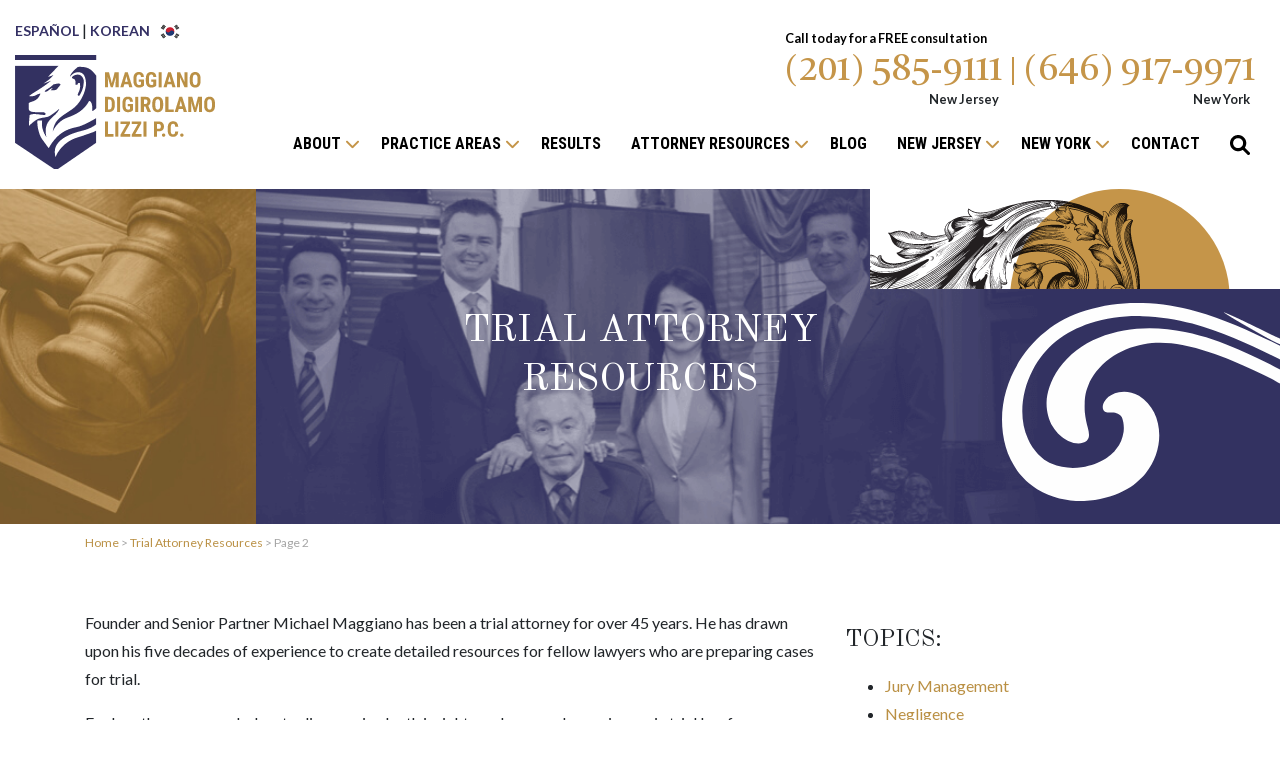

--- FILE ---
content_type: text/html; charset=UTF-8
request_url: https://www.maggianolaw.com/attorney-resource-category/trial-attorney-resources/page/2/
body_size: 14499
content:
<!doctype html>
<html lang="en-US">
<head>
 
	<meta charset="UTF-8" />
	<meta name="viewport" content="width=device-width, initial-scale=1" />
	<meta name="cf-2fa-verify" content="654c73a3c130fe8">
	<link rel="profile" href="https://gmpg.org/xfn/11" />

	<link rel="apple-touch-icon" sizes="180x180" href="https://www.maggianolaw.com/wp-content/themes/maggiano/apple-touch-icon.png">
	<link rel="icon" type="image/png" sizes="32x32" href="https://www.maggianolaw.com/wp-content/themes/maggiano/favicon-32x32.png">
	<link rel="icon" type="image/png" sizes="16x16" href="https://www.maggianolaw.com/wp-content/themes/maggiano/favicon-16x16.png">

	<meta name="msapplication-TileColor" content="#da532c">
	<meta name="theme-color" content="#ffffff">

			<meta name='robots' content='noindex, follow' />
	<style>img:is([sizes="auto" i], [sizes^="auto," i]) { contain-intrinsic-size: 3000px 1500px }</style>
	
	<!-- This site is optimized with the Yoast SEO Premium plugin v26.8 (Yoast SEO v26.8) - https://yoast.com/product/yoast-seo-premium-wordpress/ -->
	<title>Trial Attorney Resources Archives | Page 2 of 2 | Maggiano, DiGirolamo &amp; Lizzi P.C.</title>
	<meta name="description" content="Maggiano, DiGirolamo &amp; Lizzi P.C. Trial Attorney Resources Archives." />
	<meta property="og:locale" content="en_US" />
	<meta property="og:type" content="article" />
	<meta property="og:title" content="Trial Attorney Resources Archives" />
	<meta property="og:description" content="Maggiano, DiGirolamo &amp; Lizzi P.C. Trial Attorney Resources Archives." />
	<meta property="og:url" content="https://www.maggianolaw.com/attorney-resource-category/trial-attorney-resources/" />
	<meta property="og:site_name" content="Maggiano, DiGirolamo &amp; Lizzi P.C." />
	<meta name="twitter:card" content="summary_large_image" />
	<script type="application/ld+json" class="yoast-schema-graph">{"@context":"https://schema.org","@graph":[{"@type":"CollectionPage","@id":"https://www.maggianolaw.com/attorney-resource-category/trial-attorney-resources/","url":"https://www.maggianolaw.com/attorney-resource-category/trial-attorney-resources/page/2/","name":"Trial Attorney Resources Archives | Page 2 of 2 | Maggiano, DiGirolamo &amp; Lizzi P.C.","isPartOf":{"@id":"https://www.maggianolaw.com/#website"},"description":"Maggiano, DiGirolamo & Lizzi P.C. Trial Attorney Resources Archives.","breadcrumb":{"@id":"https://www.maggianolaw.com/attorney-resource-category/trial-attorney-resources/page/2/#breadcrumb"},"inLanguage":"en-US"},{"@type":"BreadcrumbList","@id":"https://www.maggianolaw.com/attorney-resource-category/trial-attorney-resources/page/2/#breadcrumb","itemListElement":[{"@type":"ListItem","position":1,"name":"Home","item":"https://www.maggianolaw.com/"},{"@type":"ListItem","position":2,"name":"Trial Attorney Resources"}]},{"@type":"WebSite","@id":"https://www.maggianolaw.com/#website","url":"https://www.maggianolaw.com/","name":"Maggiano, DiGirolamo &amp; Lizzi P.C.","description":"Top Rated Personal Injury &amp; Accident Lawyers In NJ","publisher":{"@id":"https://www.maggianolaw.com/#organization"},"potentialAction":[{"@type":"SearchAction","target":{"@type":"EntryPoint","urlTemplate":"https://www.maggianolaw.com/?s={search_term_string}"},"query-input":{"@type":"PropertyValueSpecification","valueRequired":true,"valueName":"search_term_string"}}],"inLanguage":"en-US"},{"@type":"Organization","@id":"https://www.maggianolaw.com/#organization","name":"Maggiano Law","url":"https://www.maggianolaw.com/","logo":{"@type":"ImageObject","inLanguage":"en-US","@id":"https://www.maggianolaw.com/#/schema/logo/image/","url":"https://www.maggianolaw.com/wp-content/uploads/2020/06/logotype.png","contentUrl":"https://www.maggianolaw.com/wp-content/uploads/2020/06/logotype.png","width":182,"height":102,"caption":"Maggiano Law"},"image":{"@id":"https://www.maggianolaw.com/#/schema/logo/image/"}}]}</script>
	<!-- / Yoast SEO Premium plugin. -->


<link rel='dns-prefetch' href='//fonts.googleapis.com' />
<link rel="alternate" type="application/rss+xml" title="Maggiano, DiGirolamo &amp; Lizzi P.C. &raquo; Feed" href="https://www.maggianolaw.com/feed/" />
<link rel="alternate" type="application/rss+xml" title="Maggiano, DiGirolamo &amp; Lizzi P.C. &raquo; Comments Feed" href="https://www.maggianolaw.com/comments/feed/" />
<link rel="alternate" type="application/rss+xml" title="Maggiano, DiGirolamo &amp; Lizzi P.C. &raquo; Trial Attorney Resources Attorney Resource Category Feed" href="https://www.maggianolaw.com/attorney-resource-category/trial-attorney-resources/feed/" />
<style id='classic-theme-styles-inline-css' type='text/css'>
/*! This file is auto-generated */
.wp-block-button__link{color:#fff;background-color:#32373c;border-radius:9999px;box-shadow:none;text-decoration:none;padding:calc(.667em + 2px) calc(1.333em + 2px);font-size:1.125em}.wp-block-file__button{background:#32373c;color:#fff;text-decoration:none}
</style>
<style id='global-styles-inline-css' type='text/css'>
:root{--wp--preset--aspect-ratio--square: 1;--wp--preset--aspect-ratio--4-3: 4/3;--wp--preset--aspect-ratio--3-4: 3/4;--wp--preset--aspect-ratio--3-2: 3/2;--wp--preset--aspect-ratio--2-3: 2/3;--wp--preset--aspect-ratio--16-9: 16/9;--wp--preset--aspect-ratio--9-16: 9/16;--wp--preset--color--black: #000000;--wp--preset--color--cyan-bluish-gray: #abb8c3;--wp--preset--color--white: #ffffff;--wp--preset--color--pale-pink: #f78da7;--wp--preset--color--vivid-red: #cf2e2e;--wp--preset--color--luminous-vivid-orange: #ff6900;--wp--preset--color--luminous-vivid-amber: #fcb900;--wp--preset--color--light-green-cyan: #7bdcb5;--wp--preset--color--vivid-green-cyan: #00d084;--wp--preset--color--pale-cyan-blue: #8ed1fc;--wp--preset--color--vivid-cyan-blue: #0693e3;--wp--preset--color--vivid-purple: #9b51e0;--wp--preset--gradient--vivid-cyan-blue-to-vivid-purple: linear-gradient(135deg,rgba(6,147,227,1) 0%,rgb(155,81,224) 100%);--wp--preset--gradient--light-green-cyan-to-vivid-green-cyan: linear-gradient(135deg,rgb(122,220,180) 0%,rgb(0,208,130) 100%);--wp--preset--gradient--luminous-vivid-amber-to-luminous-vivid-orange: linear-gradient(135deg,rgba(252,185,0,1) 0%,rgba(255,105,0,1) 100%);--wp--preset--gradient--luminous-vivid-orange-to-vivid-red: linear-gradient(135deg,rgba(255,105,0,1) 0%,rgb(207,46,46) 100%);--wp--preset--gradient--very-light-gray-to-cyan-bluish-gray: linear-gradient(135deg,rgb(238,238,238) 0%,rgb(169,184,195) 100%);--wp--preset--gradient--cool-to-warm-spectrum: linear-gradient(135deg,rgb(74,234,220) 0%,rgb(151,120,209) 20%,rgb(207,42,186) 40%,rgb(238,44,130) 60%,rgb(251,105,98) 80%,rgb(254,248,76) 100%);--wp--preset--gradient--blush-light-purple: linear-gradient(135deg,rgb(255,206,236) 0%,rgb(152,150,240) 100%);--wp--preset--gradient--blush-bordeaux: linear-gradient(135deg,rgb(254,205,165) 0%,rgb(254,45,45) 50%,rgb(107,0,62) 100%);--wp--preset--gradient--luminous-dusk: linear-gradient(135deg,rgb(255,203,112) 0%,rgb(199,81,192) 50%,rgb(65,88,208) 100%);--wp--preset--gradient--pale-ocean: linear-gradient(135deg,rgb(255,245,203) 0%,rgb(182,227,212) 50%,rgb(51,167,181) 100%);--wp--preset--gradient--electric-grass: linear-gradient(135deg,rgb(202,248,128) 0%,rgb(113,206,126) 100%);--wp--preset--gradient--midnight: linear-gradient(135deg,rgb(2,3,129) 0%,rgb(40,116,252) 100%);--wp--preset--font-size--small: 13px;--wp--preset--font-size--medium: 20px;--wp--preset--font-size--large: 36px;--wp--preset--font-size--x-large: 42px;--wp--preset--spacing--20: 0.44rem;--wp--preset--spacing--30: 0.67rem;--wp--preset--spacing--40: 1rem;--wp--preset--spacing--50: 1.5rem;--wp--preset--spacing--60: 2.25rem;--wp--preset--spacing--70: 3.38rem;--wp--preset--spacing--80: 5.06rem;--wp--preset--shadow--natural: 6px 6px 9px rgba(0, 0, 0, 0.2);--wp--preset--shadow--deep: 12px 12px 50px rgba(0, 0, 0, 0.4);--wp--preset--shadow--sharp: 6px 6px 0px rgba(0, 0, 0, 0.2);--wp--preset--shadow--outlined: 6px 6px 0px -3px rgba(255, 255, 255, 1), 6px 6px rgba(0, 0, 0, 1);--wp--preset--shadow--crisp: 6px 6px 0px rgba(0, 0, 0, 1);}:where(.is-layout-flex){gap: 0.5em;}:where(.is-layout-grid){gap: 0.5em;}body .is-layout-flex{display: flex;}.is-layout-flex{flex-wrap: wrap;align-items: center;}.is-layout-flex > :is(*, div){margin: 0;}body .is-layout-grid{display: grid;}.is-layout-grid > :is(*, div){margin: 0;}:where(.wp-block-columns.is-layout-flex){gap: 2em;}:where(.wp-block-columns.is-layout-grid){gap: 2em;}:where(.wp-block-post-template.is-layout-flex){gap: 1.25em;}:where(.wp-block-post-template.is-layout-grid){gap: 1.25em;}.has-black-color{color: var(--wp--preset--color--black) !important;}.has-cyan-bluish-gray-color{color: var(--wp--preset--color--cyan-bluish-gray) !important;}.has-white-color{color: var(--wp--preset--color--white) !important;}.has-pale-pink-color{color: var(--wp--preset--color--pale-pink) !important;}.has-vivid-red-color{color: var(--wp--preset--color--vivid-red) !important;}.has-luminous-vivid-orange-color{color: var(--wp--preset--color--luminous-vivid-orange) !important;}.has-luminous-vivid-amber-color{color: var(--wp--preset--color--luminous-vivid-amber) !important;}.has-light-green-cyan-color{color: var(--wp--preset--color--light-green-cyan) !important;}.has-vivid-green-cyan-color{color: var(--wp--preset--color--vivid-green-cyan) !important;}.has-pale-cyan-blue-color{color: var(--wp--preset--color--pale-cyan-blue) !important;}.has-vivid-cyan-blue-color{color: var(--wp--preset--color--vivid-cyan-blue) !important;}.has-vivid-purple-color{color: var(--wp--preset--color--vivid-purple) !important;}.has-black-background-color{background-color: var(--wp--preset--color--black) !important;}.has-cyan-bluish-gray-background-color{background-color: var(--wp--preset--color--cyan-bluish-gray) !important;}.has-white-background-color{background-color: var(--wp--preset--color--white) !important;}.has-pale-pink-background-color{background-color: var(--wp--preset--color--pale-pink) !important;}.has-vivid-red-background-color{background-color: var(--wp--preset--color--vivid-red) !important;}.has-luminous-vivid-orange-background-color{background-color: var(--wp--preset--color--luminous-vivid-orange) !important;}.has-luminous-vivid-amber-background-color{background-color: var(--wp--preset--color--luminous-vivid-amber) !important;}.has-light-green-cyan-background-color{background-color: var(--wp--preset--color--light-green-cyan) !important;}.has-vivid-green-cyan-background-color{background-color: var(--wp--preset--color--vivid-green-cyan) !important;}.has-pale-cyan-blue-background-color{background-color: var(--wp--preset--color--pale-cyan-blue) !important;}.has-vivid-cyan-blue-background-color{background-color: var(--wp--preset--color--vivid-cyan-blue) !important;}.has-vivid-purple-background-color{background-color: var(--wp--preset--color--vivid-purple) !important;}.has-black-border-color{border-color: var(--wp--preset--color--black) !important;}.has-cyan-bluish-gray-border-color{border-color: var(--wp--preset--color--cyan-bluish-gray) !important;}.has-white-border-color{border-color: var(--wp--preset--color--white) !important;}.has-pale-pink-border-color{border-color: var(--wp--preset--color--pale-pink) !important;}.has-vivid-red-border-color{border-color: var(--wp--preset--color--vivid-red) !important;}.has-luminous-vivid-orange-border-color{border-color: var(--wp--preset--color--luminous-vivid-orange) !important;}.has-luminous-vivid-amber-border-color{border-color: var(--wp--preset--color--luminous-vivid-amber) !important;}.has-light-green-cyan-border-color{border-color: var(--wp--preset--color--light-green-cyan) !important;}.has-vivid-green-cyan-border-color{border-color: var(--wp--preset--color--vivid-green-cyan) !important;}.has-pale-cyan-blue-border-color{border-color: var(--wp--preset--color--pale-cyan-blue) !important;}.has-vivid-cyan-blue-border-color{border-color: var(--wp--preset--color--vivid-cyan-blue) !important;}.has-vivid-purple-border-color{border-color: var(--wp--preset--color--vivid-purple) !important;}.has-vivid-cyan-blue-to-vivid-purple-gradient-background{background: var(--wp--preset--gradient--vivid-cyan-blue-to-vivid-purple) !important;}.has-light-green-cyan-to-vivid-green-cyan-gradient-background{background: var(--wp--preset--gradient--light-green-cyan-to-vivid-green-cyan) !important;}.has-luminous-vivid-amber-to-luminous-vivid-orange-gradient-background{background: var(--wp--preset--gradient--luminous-vivid-amber-to-luminous-vivid-orange) !important;}.has-luminous-vivid-orange-to-vivid-red-gradient-background{background: var(--wp--preset--gradient--luminous-vivid-orange-to-vivid-red) !important;}.has-very-light-gray-to-cyan-bluish-gray-gradient-background{background: var(--wp--preset--gradient--very-light-gray-to-cyan-bluish-gray) !important;}.has-cool-to-warm-spectrum-gradient-background{background: var(--wp--preset--gradient--cool-to-warm-spectrum) !important;}.has-blush-light-purple-gradient-background{background: var(--wp--preset--gradient--blush-light-purple) !important;}.has-blush-bordeaux-gradient-background{background: var(--wp--preset--gradient--blush-bordeaux) !important;}.has-luminous-dusk-gradient-background{background: var(--wp--preset--gradient--luminous-dusk) !important;}.has-pale-ocean-gradient-background{background: var(--wp--preset--gradient--pale-ocean) !important;}.has-electric-grass-gradient-background{background: var(--wp--preset--gradient--electric-grass) !important;}.has-midnight-gradient-background{background: var(--wp--preset--gradient--midnight) !important;}.has-small-font-size{font-size: var(--wp--preset--font-size--small) !important;}.has-medium-font-size{font-size: var(--wp--preset--font-size--medium) !important;}.has-large-font-size{font-size: var(--wp--preset--font-size--large) !important;}.has-x-large-font-size{font-size: var(--wp--preset--font-size--x-large) !important;}
:where(.wp-block-post-template.is-layout-flex){gap: 1.25em;}:where(.wp-block-post-template.is-layout-grid){gap: 1.25em;}
:where(.wp-block-columns.is-layout-flex){gap: 2em;}:where(.wp-block-columns.is-layout-grid){gap: 2em;}
:root :where(.wp-block-pullquote){font-size: 1.5em;line-height: 1.6;}
</style>
<link rel='stylesheet' id='google-fonts-css' href='https://fonts.googleapis.com/css?family=Lato%3A400%2C600%2C700%7CCastoro%7COld+Standard+TT%7CLibre+Franklin%7CRoboto+Condensed%3A700&#038;display=swap' type='text/css' media='all' />
<link rel="https://api.w.org/" href="https://www.maggianolaw.com/wp-json/" /><link rel="alternate" title="JSON" type="application/json" href="https://www.maggianolaw.com/wp-json/wp/v2/attorney_resource_category/2743" /><link rel="EditURI" type="application/rsd+xml" title="RSD" href="https://www.maggianolaw.com/xmlrpc.php?rsd" />
<link rel="stylesheet" type="text/css" href="https://www.maggianolaw.com/wp-content/themes/maggiano/speed/style.min.css?ver=1769721819" media="all" />	    
   	  
	   <script type="application/ld+json">
{"@context":"http://schema.org",
"@type": "LegalService", 
"name":"Maggiano, DiGirolamo & Lizzi P.C.",
"alternateName":"Maggiano, DiGirolamo & Lizzi P.C. Top Rated Personal Injury Lawyers & Truck Accident Attorneys",
"description":"Personal Injury Lawyers serving New Jersey and Bronx, New York.",
"disambiguatingdescription": "Truck Accident Injury Lawyers based in Fort Lee, NJ and Bronx, NY handling truck accident lawsuits for people injured in motor vehicle accidents.",
"telephone":["201-585-9111","212-543-1600"],
"email":"Lawyers@mdltriallawyers.com",
"foundingDate": "1989",
"address": [{ 
"@type": "PostalAddress", 
"streetAddress": "201 Columbia Ave", 
"addressLocality": "Fort Lee", 
"addressRegion": "NJ", 
"postalCode": "07024",
"addressCountry": "US"},
{ 
"@type": "PostalAddress", 
"streetAddress": "930 Grand Concourse #1a", 
"addressLocality": "Bronx", 
"addressRegion": "NY", 
"postalCode": "10451",
"addressCountry": "US"}],
"priceRange": "FREE Consultations - Our Clients Inspire Us.",
"image": "https://www.maggianolaw.com/wp-content/themes/maggiano/images/maggiano-personal-injury-lawyers-logo.svg"}
</script>   
      
               
   		  
		<script type="application/ld+json">{
  "@context": "https://schema.org/", 
  "@type": "Product", 
  "name": "Personal Injury Lawyers",
  "alternateName":"Maggiano, DiGirolamo & Lizzi P.C.",
  "image": "https://www.maggianolaw.com/wp-content/themes/maggiano/images/maggiano-personal-injury-lawyers-logo.svg",
  "description": "Personal injury attorneys in New Jersey helping injury victims file personal injury lawsuits against any party that acted negligently and caused unnecessary pain and suffering.",
  "disambiguatingDescription": "Personal injury lawyers serving clients in the state of New Jersey and the Bronx, New York.",
  "brand": "Maggiano, DiGirolamo & Lizzi P.C.",
  "offers": {
    "@type": "AggregateOffer",
    "priceCurrency": "USD",
    "lowPrice": "0",
    "highPrice": "0",
    "offerCount": "1"
  },
  "aggregateRating": {
    "@type": "AggregateRating",
    "ratingValue": "4.95",
    "ratingCount": "370",
    "reviewCount": "370"
  },
  "review": {
    "@type": "Review",
    "name": "Eileen Matias",
    "reviewBody": "Working with the Mr. Maggiano and his team was an absolute joy! Throughout the process, I felt that they did everything they could to achieve our goal. Additionally, any thoughts I had were always heard and embraced. Specifically, Mr. Maggiano and his paralegal, Mariel, were amazing to work with. I felt that they really cared about my case and worked hard to achieve the best possible outcome. Overall, I had an excellent experience working with this team!",
    "reviewRating": {
      "@type": "Rating",
      "ratingValue": "5"
    },
    "author": {"@type": "Person", "name": "Eileen Matias"},
    "publisher": {"@type": "Organization", "name": "Google"}
  }
}</script>	 
			
			  
		   		
   
   	<!-- Google Tag Manager -->
	<script>(function(w,d,s,l,i){w[l]=w[l]||[];w[l].push({'gtm.start':new Date().getTime(),event:'gtm.js'});var f=d.getElementsByTagName(s)[0],j=d.createElement(s),dl=l!='dataLayer'?'&l='+l:'';j.async=true;j.src='https://www.googletagmanager.com/gtm.js?id='+i+dl;f.parentNode.insertBefore(j,f);})(window,document,'script','dataLayer','GTM-MZDNL7QZ');</script>
	<!-- End Google Tag Manager -->
	<!-- Google GA4 tag (gtag.js) -->
<script async src="https://www.googletagmanager.com/gtag/js?id=G-D8S4CQW65V"></script>
<script>
  window.dataLayer = window.dataLayer || [];
  function gtag(){dataLayer.push(arguments);}
  gtag('js', new Date());

  gtag('config', 'G-D8S4CQW65V');
</script>
	<!-- Juvo Leads Tag for maggianolaw.com -->
	<script type="text/javascript">(function() { var fd = document.createElement("script"); fd.type = "text/javascript"; fd.async = true; fd.src = ("https:" == document.location.protocol ? "https://" : "http://") + "cdn.juvoleads.com/tag/9263200398.js?v="+Math.floor(Math.random()*9999999999); var s = document.getElementsByTagName("script")[0]; s.parentNode.insertBefore(fd, s); })();</script>
	<!-- End Juvo Leads Tag for maggianolaw.com -->
	<meta name="google-site-verification" content="67J0I34C2pLapw4SjH3iG9lBuC10haweSXoOdo9hOTs" />
	<script type="text/javascript" async="" src="https://www.googletagmanager.com/gtag/destination?id=AW-657380022&amp;l=dataLayer&amp;cx=c&amp;gtm=45He51m0v830816100za200"></script>
	<!-- Facebook Pixel	-->
	<script type="text/javascript" id="" charset="">!function(b,e,f,g,a,c,d){b.fbq||(a=b.fbq=function(){a.callMethod?a.callMethod.apply(a,arguments):a.queue.push(arguments)},b._fbq||(b._fbq=a),a.push=a,a.loaded=!0,a.version="2.0",a.queue=[],c=e.createElement(f),c.async=!0,c.src=g,d=e.getElementsByTagName(f)[0],d.parentNode.insertBefore(c,d))}(window,document,"script","https://connect.facebook.net/en_US/fbevents.js");fbq("init","259763501687204");fbq("track","PageView");</script>
	<noscript><img height="1" width="1" style="display:none" src="https://www.facebook.com/tr?id=259763501687204&amp;ev=PageView&amp;noscript=1"></noscript>
	<!-- End Facebook Pixel	-->
	</head>


<body class="archive paged tax-attorney_resource_category term-trial-attorney-resources term-2743 wp-embed-responsive paged-2 wp-theme-maggiano drawer drawer--right">
		 
	<!-- Google Tag Manager (noscript) -->
	<noscript><iframe src="https://www.googletagmanager.com/ns.html?id=GTM-MZDNL7QZ" height="0" width="0" style="display:none;visibility:hidden"></iframe></noscript>
	<!-- End Google Tag Manager (noscript) -->

<header id="masthead">

		
	<div class="container-fluid d-flex h-100 pt-3">
	 
			<div class="d-xl-none col-md-flex flex-column col-md-2 col-lg-2 col-2 pr-0" id="phone-nav">
				<a href="tel:2014251135" class="mobilecall">
					<img src="https://www.maggianolaw.com/wp-content/themes/maggiano/images/phone-white.svg" width="23px" height="23px" alt="phone" />
					<span>Call</span>
				</a>
			</div>
			<div class="logo_container">
				<div class="lang">
					<a href="https://www.maggianolaw.com/es/">ESPAÑOL</a> | <a href="https://www.maggianolaw.com/ko/">Korean <img id="lang" src="https://www.maggianolaw.com/wp-content/themes/maggiano/images/korean-flag.png" alt="Korean Translation" width="30" height="17" /></a>
				</div>
				<a id="logo" href="https://www.maggianolaw.com">
 <img id="desk-logo" src="https://www.maggianolaw.com/wp-content/themes/maggiano/images/maggiano-personal-injury-lawyers-logo.svg" style="width:200px; height:auto;" width="200" height="55" alt="Maggiano Personal Injury Lawyers New Jersey and New York" loading="lazy" />
  <img id="mobile-logo" src="https://www.maggianolaw.com/wp-content/themes/maggiano/images/maggiano-personal-injury-lawyers-logo-white.svg" style="width:200px; height:auto;" width="200" height="55" alt="Maggiano Personal Injury Lawyers New Jersey and New York" />
				</a> 
			</div>
	
	 		<div class="navigation_holder d-flex flex-wrap">
	 			<div id="right-contact">
	 				<span>Call today for a FREE consultation</span> 
	 				
					
						<div class="numbers">
							<div>
								<a id="top_phone" href="tel:2014251135">(201) 585-9111</a>
								<b>New Jersey</b>
							</div>
							<div>
								<a id="top_phone" href="tel:6469179971">(646) 917-9971</a>
								<b>New York</b>
							</div>
						 </div>
					 
		 		</div>
		 		
		 			 <div class="navigation">
		 
					 			 	
		 	<nav class="navbar navbar-expand-md" id="standard-nav-container">
			 	
					<div id="navbarResponsive" class="collapse d-flex justify-content-center"><ul id="menu-main" class="navbar-nav  nav-fill"><li id="menu-item-20946" class="menu-item menu-item-type-custom menu-item-object-custom menu-item-has-children dropdown menu-item-20946"><a href="/about/" class="dropdown-toggle" data-toggle="dropdown">ABOUT</a>
<ul class="dropdown-menu depth_0">
	<li id="menu-item-9977" class="menu-item menu-item-type-post_type menu-item-object-page menu-item-9977"><a href="https://www.maggianolaw.com/about/">About Us</a></li>
	<li id="menu-item-10472" class="menu-item menu-item-type-post_type menu-item-object-page menu-item-10472"><a href="https://www.maggianolaw.com/about/attorneys/">Attorneys</a></li>
	<li id="menu-item-10068" class="menu-item menu-item-type-post_type menu-item-object-page menu-item-10068"><a href="https://www.maggianolaw.com/about/why-hire-us/">Why Hire Us?</a></li>
	<li id="menu-item-21044" class="menu-item menu-item-type-post_type menu-item-object-page menu-item-21044"><a href="https://www.maggianolaw.com/testimonials/">Testimonials</a></li>
	<li id="menu-item-20471" class="menu-item menu-item-type-custom menu-item-object-custom menu-item-20471"><a href="/firm-news/">Firm News</a></li>
	<li id="menu-item-10069" class="menu-item menu-item-type-post_type menu-item-object-page menu-item-10069"><a href="https://www.maggianolaw.com/about/honors-and-awards/">Honors &amp; Awards</a></li>
	<li id="menu-item-9983" class="menu-item menu-item-type-post_type menu-item-object-page menu-item-9983"><a href="https://www.maggianolaw.com/about/affiliations/">Affiliations</a></li>
	<li id="menu-item-12315" class="menu-item menu-item-type-post_type menu-item-object-page menu-item-12315"><a href="https://www.maggianolaw.com/you-should-know-newsletter/">Newsletter</a></li>
	<li id="menu-item-21643" class="menu-item menu-item-type-post_type menu-item-object-page menu-item-21643"><a href="https://www.maggianolaw.com/about/scholarships/mdl-trial-scholarship/">Scholarship</a></li>
	<li id="menu-item-22821" class="menu-item menu-item-type-post_type menu-item-object-page menu-item-22821"><a href="https://www.maggianolaw.com/careers/">Careers</a></li>
</ul>
</li>
<li id="menu-item-20949" class="menu-item menu-item-type-custom menu-item-object-custom menu-item-has-children dropdown menu-item-20949"><a href="/" class="dropdown-toggle" data-toggle="dropdown">Practice Areas</a>
<ul class="dropdown-menu depth_0">
	<li id="menu-item-9985" class="menu-item menu-item-type-post_type menu-item-object-page menu-item-9985"><a href="https://www.maggianolaw.com/fort-lee-car-accident-lawyer/">Car Accident Lawyer</a></li>
	<li id="menu-item-21123" class="menu-item menu-item-type-post_type menu-item-object-page menu-item-21123"><a href="https://www.maggianolaw.com/fort-lee-car-accident-lawyer/distracted-driving/">Distracted Driver Accident Lawyer</a></li>
	<li id="menu-item-10018" class="menu-item menu-item-type-post_type menu-item-object-page menu-item-10018"><a href="https://www.maggianolaw.com/fort-lee-truck-accident-lawyer/">Truck Accident Lawyer</a></li>
	<li id="menu-item-10041" class="menu-item menu-item-type-post_type menu-item-object-page menu-item-10041"><a href="https://www.maggianolaw.com/fort-lee-motorcycle-accident-lawyer/">Motorcycle Accident Lawyer</a></li>
	<li id="menu-item-10739" class="menu-item menu-item-type-post_type menu-item-object-page menu-item-10739"><a href="https://www.maggianolaw.com/fort-lee-construction-accident-lawyer/">Construction Accident Lawyer</a></li>
	<li id="menu-item-20086" class="menu-item menu-item-type-post_type menu-item-object-page menu-item-20086"><a href="https://www.maggianolaw.com/fort-lee-catastrophic-injury-lawyer/">Catastrophic Injury Lawyer</a></li>
	<li id="menu-item-20087" class="menu-item menu-item-type-post_type menu-item-object-page menu-item-20087"><a href="https://www.maggianolaw.com/fort-lee-premises-accident-lawyer/">Premises Liability Lawyer</a></li>
	<li id="menu-item-12450" class="menu-item menu-item-type-post_type menu-item-object-page menu-item-12450"><a href="https://www.maggianolaw.com/fort-lee-workers-compensation-lawyer/">Workers’ Compensation Lawyer</a></li>
	<li id="menu-item-21206" class="menu-item menu-item-type-post_type menu-item-object-page menu-item-21206"><a href="https://www.maggianolaw.com/camp-lejeune-lawyer/">Camp Lejeune Lawyer</a></li>
</ul>
</li>
<li id="menu-item-9980" class="menu-item menu-item-type-post_type menu-item-object-page menu-item-9980"><a href="https://www.maggianolaw.com/verdicts-settlements/">RESULTS</a></li>
<li id="menu-item-20945" class="normal menu-item menu-item-type-custom menu-item-object-custom menu-item-has-children dropdown menu-item-20945"><a href="/attorney-resources/" class="dropdown-toggle" data-toggle="dropdown">ATTORNEY RESOURCES</a>
<ul class="dropdown-menu depth_0">
	<li id="menu-item-20465" class="menu-item menu-item-type-custom menu-item-object-custom menu-item-20465"><a href="/attorney-resources/">Articles for Attorneys</a></li>
	<li id="menu-item-20321" class="menu-item menu-item-type-post_type menu-item-object-page menu-item-20321"><a href="https://www.maggianolaw.com/referrals/">Attorney Referrals</a></li>
</ul>
</li>
<li id="menu-item-10879" class="menu-item menu-item-type-post_type menu-item-object-page current_page_parent menu-item-10879"><a href="https://www.maggianolaw.com/blog/">BLOG</a></li>
<li id="menu-item-20948" class="aws menu-item menu-item-type-custom menu-item-object-custom menu-item-has-children dropdown menu-item-20948"><a href="/" class="dropdown-toggle" data-toggle="dropdown">New Jersey</a>
<ul class="dropdown-menu depth_0">
	<li id="menu-item-22286" class="menu-item menu-item-type-custom menu-item-object-custom menu-item-22286"><a href="/">Fort Lee</a></li>
	<li id="menu-item-20219" class="menu-item menu-item-type-post_type menu-item-object-page menu-item-20219"><a href="https://www.maggianolaw.com/hackensack-nj/">Hackensack</a></li>
	<li id="menu-item-20224" class="menu-item menu-item-type-post_type menu-item-object-page menu-item-20224"><a href="https://www.maggianolaw.com/newark-nj/">Newark</a></li>
	<li id="menu-item-20223" class="menu-item menu-item-type-post_type menu-item-object-page menu-item-20223"><a href="https://www.maggianolaw.com/jersey-city-nj/">Jersey City</a></li>
	<li id="menu-item-20222" class="menu-item menu-item-type-post_type menu-item-object-page menu-item-20222"><a href="https://www.maggianolaw.com/hoboken-nj/">Hoboken</a></li>
	<li id="menu-item-20221" class="menu-item menu-item-type-post_type menu-item-object-page menu-item-20221"><a href="https://www.maggianolaw.com/clifton-nj/">Clifton</a></li>
	<li id="menu-item-20220" class="menu-item menu-item-type-post_type menu-item-object-page menu-item-20220"><a href="https://www.maggianolaw.com/union-city-nj/">Union City</a></li>
	<li id="menu-item-20218" class="menu-item menu-item-type-post_type menu-item-object-page menu-item-20218"><a href="https://www.maggianolaw.com/fair-lawn-nj/">Fair Lawn</a></li>
	<li id="menu-item-20217" class="menu-item menu-item-type-post_type menu-item-object-page menu-item-20217"><a href="https://www.maggianolaw.com/englewood-nj/">Englewood</a></li>
	<li id="menu-item-20216" class="menu-item menu-item-type-post_type menu-item-object-page menu-item-20216"><a href="https://www.maggianolaw.com/palisades-park-nj/">Palisades Park</a></li>
</ul>
</li>
<li id="menu-item-21690" class="aws d-block nym menu-item menu-item-type-custom menu-item-object-custom menu-item-has-children dropdown menu-item-21690"><a class="dropdown-toggle" data-toggle="dropdown">New York</a>
<ul class="dropdown-menu depth_0">
	<li id="menu-item-19387" class="menu-item menu-item-type-post_type menu-item-object-page menu-item-19387"><a href="https://www.maggianolaw.com/bronx/">Bronx</a></li>
	<li id="menu-item-21801" class="menu-item menu-item-type-post_type menu-item-object-page menu-item-21801"><a href="https://www.maggianolaw.com/brooklyn-ny/">Brooklyn</a></li>
	<li id="menu-item-21802" class="menu-item menu-item-type-post_type menu-item-object-page menu-item-21802"><a href="https://www.maggianolaw.com/queens-ny/">Queens</a></li>
	<li id="menu-item-21803" class="menu-item menu-item-type-post_type menu-item-object-page menu-item-21803"><a href="https://www.maggianolaw.com/manhattan-ny/">Manhattan</a></li>
	<li id="menu-item-21804" class="menu-item menu-item-type-post_type menu-item-object-page menu-item-21804"><a href="https://www.maggianolaw.com/staten-island-ny/">Staten Island</a></li>
</ul>
</li>
<li id="menu-item-10367" class="menu-item menu-item-type-post_type menu-item-object-page menu-item-10367"><a href="https://www.maggianolaw.com/contact-us/">CONTACT</a></li>
<li id="menu-item-20252" class="searchicon menu-item menu-item-type-custom menu-item-object-custom menu-item-20252"><a href="/"><img src="/wp-content/themes/maggiano/images/search.svg" alt="search"></a></li>
</ul></div>				
			</nav>
			 
			<form style="display:none;" role="search" method="get" class="search-form" action="https://www.maggianolaw.com">
				<label>
					<input type="search" class="search-field" placeholder="Search Our Site..." value="" name="s">
				</label>
			</form>
			
			</div>
			
			<div class="d-xl-none col-md-flex col-12 pr-0" id="mobile-nav">
				<div class="drawer-btns">
					<button type="button" class="drawer-toggle drawer-hamburger">
						<img src="https://www.maggianolaw.com/wp-content/themes/maggiano/images/bars-white.svg" alt="menu mobile" width="23" height="20" />
						<span>Menu</span>
					</button>
					<button type="button" id="drawer_close" class="drawer-toggle drawer-x">
						<img src="https://www.maggianolaw.com/wp-content/themes/maggiano/images/close-white.svg" alt="menu mobile white" />
						<span>Menu</span>
					</button>
				</div>
			</div>
			
	 	</div>	 	
	 </div>
	 

    
   


    <nav class="drawer-nav" role="navigation">

        <ul id="menu-main-1" class="drawer-menu"><li class="menu-item menu-item-type-custom menu-item-object-custom menu-item-has-children dropdown menu-item-20946"><a href="/about/" class="dropdown-toggle" data-toggle="dropdown">ABOUT</a>
<ul class="dropdown-menu depth_0">
	<li class="menu-item menu-item-type-post_type menu-item-object-page menu-item-9977"><a href="https://www.maggianolaw.com/about/">About Us</a></li>
	<li class="menu-item menu-item-type-post_type menu-item-object-page menu-item-10472"><a href="https://www.maggianolaw.com/about/attorneys/">Attorneys</a></li>
	<li class="menu-item menu-item-type-post_type menu-item-object-page menu-item-10068"><a href="https://www.maggianolaw.com/about/why-hire-us/">Why Hire Us?</a></li>
	<li class="menu-item menu-item-type-post_type menu-item-object-page menu-item-21044"><a href="https://www.maggianolaw.com/testimonials/">Testimonials</a></li>
	<li class="menu-item menu-item-type-custom menu-item-object-custom menu-item-20471"><a href="/firm-news/">Firm News</a></li>
	<li class="menu-item menu-item-type-post_type menu-item-object-page menu-item-10069"><a href="https://www.maggianolaw.com/about/honors-and-awards/">Honors &amp; Awards</a></li>
	<li class="menu-item menu-item-type-post_type menu-item-object-page menu-item-9983"><a href="https://www.maggianolaw.com/about/affiliations/">Affiliations</a></li>
	<li class="menu-item menu-item-type-post_type menu-item-object-page menu-item-12315"><a href="https://www.maggianolaw.com/you-should-know-newsletter/">Newsletter</a></li>
	<li class="menu-item menu-item-type-post_type menu-item-object-page menu-item-21643"><a href="https://www.maggianolaw.com/about/scholarships/mdl-trial-scholarship/">Scholarship</a></li>
	<li class="menu-item menu-item-type-post_type menu-item-object-page menu-item-22821"><a href="https://www.maggianolaw.com/careers/">Careers</a></li>
</ul>
</li>
<li class="menu-item menu-item-type-custom menu-item-object-custom menu-item-has-children dropdown menu-item-20949"><a href="/" class="dropdown-toggle" data-toggle="dropdown">Practice Areas</a>
<ul class="dropdown-menu depth_0">
	<li class="menu-item menu-item-type-post_type menu-item-object-page menu-item-9985"><a href="https://www.maggianolaw.com/fort-lee-car-accident-lawyer/">Car Accident Lawyer</a></li>
	<li class="menu-item menu-item-type-post_type menu-item-object-page menu-item-21123"><a href="https://www.maggianolaw.com/fort-lee-car-accident-lawyer/distracted-driving/">Distracted Driver Accident Lawyer</a></li>
	<li class="menu-item menu-item-type-post_type menu-item-object-page menu-item-10018"><a href="https://www.maggianolaw.com/fort-lee-truck-accident-lawyer/">Truck Accident Lawyer</a></li>
	<li class="menu-item menu-item-type-post_type menu-item-object-page menu-item-10041"><a href="https://www.maggianolaw.com/fort-lee-motorcycle-accident-lawyer/">Motorcycle Accident Lawyer</a></li>
	<li class="menu-item menu-item-type-post_type menu-item-object-page menu-item-10739"><a href="https://www.maggianolaw.com/fort-lee-construction-accident-lawyer/">Construction Accident Lawyer</a></li>
	<li class="menu-item menu-item-type-post_type menu-item-object-page menu-item-20086"><a href="https://www.maggianolaw.com/fort-lee-catastrophic-injury-lawyer/">Catastrophic Injury Lawyer</a></li>
	<li class="menu-item menu-item-type-post_type menu-item-object-page menu-item-20087"><a href="https://www.maggianolaw.com/fort-lee-premises-accident-lawyer/">Premises Liability Lawyer</a></li>
	<li class="menu-item menu-item-type-post_type menu-item-object-page menu-item-12450"><a href="https://www.maggianolaw.com/fort-lee-workers-compensation-lawyer/">Workers’ Compensation Lawyer</a></li>
	<li class="menu-item menu-item-type-post_type menu-item-object-page menu-item-21206"><a href="https://www.maggianolaw.com/camp-lejeune-lawyer/">Camp Lejeune Lawyer</a></li>
</ul>
</li>
<li class="menu-item menu-item-type-post_type menu-item-object-page menu-item-9980"><a href="https://www.maggianolaw.com/verdicts-settlements/">RESULTS</a></li>
<li class="normal menu-item menu-item-type-custom menu-item-object-custom menu-item-has-children dropdown menu-item-20945"><a href="/attorney-resources/" class="dropdown-toggle" data-toggle="dropdown">ATTORNEY RESOURCES</a>
<ul class="dropdown-menu depth_0">
	<li class="menu-item menu-item-type-custom menu-item-object-custom menu-item-20465"><a href="/attorney-resources/">Articles for Attorneys</a></li>
	<li class="menu-item menu-item-type-post_type menu-item-object-page menu-item-20321"><a href="https://www.maggianolaw.com/referrals/">Attorney Referrals</a></li>
</ul>
</li>
<li class="menu-item menu-item-type-post_type menu-item-object-page current_page_parent menu-item-10879"><a href="https://www.maggianolaw.com/blog/">BLOG</a></li>
<li class="aws menu-item menu-item-type-custom menu-item-object-custom menu-item-has-children dropdown menu-item-20948"><a href="/" class="dropdown-toggle" data-toggle="dropdown">New Jersey</a>
<ul class="dropdown-menu depth_0">
	<li class="menu-item menu-item-type-custom menu-item-object-custom menu-item-22286"><a href="/">Fort Lee</a></li>
	<li class="menu-item menu-item-type-post_type menu-item-object-page menu-item-20219"><a href="https://www.maggianolaw.com/hackensack-nj/">Hackensack</a></li>
	<li class="menu-item menu-item-type-post_type menu-item-object-page menu-item-20224"><a href="https://www.maggianolaw.com/newark-nj/">Newark</a></li>
	<li class="menu-item menu-item-type-post_type menu-item-object-page menu-item-20223"><a href="https://www.maggianolaw.com/jersey-city-nj/">Jersey City</a></li>
	<li class="menu-item menu-item-type-post_type menu-item-object-page menu-item-20222"><a href="https://www.maggianolaw.com/hoboken-nj/">Hoboken</a></li>
	<li class="menu-item menu-item-type-post_type menu-item-object-page menu-item-20221"><a href="https://www.maggianolaw.com/clifton-nj/">Clifton</a></li>
	<li class="menu-item menu-item-type-post_type menu-item-object-page menu-item-20220"><a href="https://www.maggianolaw.com/union-city-nj/">Union City</a></li>
	<li class="menu-item menu-item-type-post_type menu-item-object-page menu-item-20218"><a href="https://www.maggianolaw.com/fair-lawn-nj/">Fair Lawn</a></li>
	<li class="menu-item menu-item-type-post_type menu-item-object-page menu-item-20217"><a href="https://www.maggianolaw.com/englewood-nj/">Englewood</a></li>
	<li class="menu-item menu-item-type-post_type menu-item-object-page menu-item-20216"><a href="https://www.maggianolaw.com/palisades-park-nj/">Palisades Park</a></li>
</ul>
</li>
<li class="aws d-block nym menu-item menu-item-type-custom menu-item-object-custom menu-item-has-children dropdown menu-item-21690"><a class="dropdown-toggle" data-toggle="dropdown">New York</a>
<ul class="dropdown-menu depth_0">
	<li class="menu-item menu-item-type-post_type menu-item-object-page menu-item-19387"><a href="https://www.maggianolaw.com/bronx/">Bronx</a></li>
	<li class="menu-item menu-item-type-post_type menu-item-object-page menu-item-21801"><a href="https://www.maggianolaw.com/brooklyn-ny/">Brooklyn</a></li>
	<li class="menu-item menu-item-type-post_type menu-item-object-page menu-item-21802"><a href="https://www.maggianolaw.com/queens-ny/">Queens</a></li>
	<li class="menu-item menu-item-type-post_type menu-item-object-page menu-item-21803"><a href="https://www.maggianolaw.com/manhattan-ny/">Manhattan</a></li>
	<li class="menu-item menu-item-type-post_type menu-item-object-page menu-item-21804"><a href="https://www.maggianolaw.com/staten-island-ny/">Staten Island</a></li>
</ul>
</li>
<li class="menu-item menu-item-type-post_type menu-item-object-page menu-item-10367"><a href="https://www.maggianolaw.com/contact-us/">CONTACT</a></li>
<li class="searchicon menu-item menu-item-type-custom menu-item-object-custom menu-item-20252"><a href="/"><img src="/wp-content/themes/maggiano/images/search.svg" alt="search"></a></li>
</ul>		<div class="drawer-contact">
					</div>
	
		<div class="mobile-nav-numbers" style="display:flex;flex-direction: row;">
			<a href="tel:2014251135">
				<img loading="lazy" src="https://www.maggianolaw.com/wp-content/themes/maggiano/images/phone-white.svg" width="20" height="20" alt="phone white" />
				<b>New Jersey</b>
			</a>
			<a href="tel:6469179971">
				<img loading="lazy" src="https://www.maggianolaw.com/wp-content/themes/maggiano/images/phone-white.svg" width="20" height="20" alt="phone white" />
				<b>New York</b>
			</a>
		</div>	

		<div class="drawer-lang">
			<a href="https://www.maggianolaw.com/es/">ESPAÑOL</a>
			<a href="https://www.maggianolaw.com/ko/">Korean</a>
		</div>
    </nav>
 
     <div id="masthead_underlay"></div>
</header> 
<style type="text/css">
	select#cat {border: none;background-color: var(--main-purple);padding: 10px 20px;color: #fff;font-weight: 600;}
	#blog .blog_item {margin-bottom: 40px;}
	#blog .blog_item .blog_item_text{background: var(--main-purple); padding: 40px; position: relative;}
	#blog .blog_item .blog_item_text h2{font-family: 'Old Standard TT', serif;text-transform: uppercase;font-weight: 400;margin-bottom: 10px;margin-top:0;}
	#blog .blog_item .blog_item_text h2 a, #blog .blog_item .blog_item_text .date{color:var(--light);}
	#blog .blog_item .meta { display: flex;color:var(--light);text-transform: uppercase;font-size: 14px;}
	#blog .blog_item .date {padding-left: 5px;}
	#blog .blog_item .author {padding-right: 5px;}
	body.sticky #sidebar-form{padding-top:0;}
</style>

<div class="page-header">
	<div class="internal-header">
		<div class="left-head" style="background-image: url('https://www.maggianolaw.com/wp-content/themes/maggiano/images/gavel.jpg')">
		</div>
		<div class="right-head" style="background-image: url('https://www.maggianolaw.com/wp-content/themes/maggiano/images/contact-maggiano-digirolamo-lizzi.png')" id="staff-head-img">
			<div class="blank-top"></div>
						<h1>Trial Attorney Resources</h1>
		</div>
	</div>
</div>					
 
 <div class="breadcrumb-container">
	<div class="container py-2"> 
	<p id="breadcrumbs" class="mb-0"><span><span><a href="https://www.maggianolaw.com/">Home</a></span> &gt; <span><a href="https://www.maggianolaw.com/attorney-resource-category/trial-attorney-resources/">Trial Attorney Resources</a></span> &gt; <span class="breadcrumb_last" aria-current="page">Page 2</span></span></p>	</div>
</div>			
 

<div class="container py-5" id="blog">
	<div class="row">
		<div class="col-lg-8 col-12 mx-auto">
			<p>Founder and Senior Partner Michael Maggiano has been a trial attorney for over 45 years. He has drawn upon his five decades of experience to create detailed resources for fellow lawyers who are preparing cases for trial.</p>
			<p>Explore the resources below to discover in-depth insights and personal experiences in trial law from a seasoned litigator:</p>

<ul>
		
  	 
			  	<li><a href="https://www.maggianolaw.com/attorney-resources/the-paper-trail-a-lesson-learned-from-the-defense/">The Paper Trail : A Lesson Learned From the Defense</a></li>
			  	 

	
  	 
			  	<li><a href="https://www.maggianolaw.com/attorney-resources/communication-courtroom-body-language-computer-simulation/">Communication in the Courtroom: From Body Language to Computer Simulation</a></li>
			  	 

	</ul>
	  
<div class="page-navigation"><ul>
<li class="npl"><a href="https://www.maggianolaw.com/attorney-resource-category/trial-attorney-resources/" >&laquo; Previous</a></li>
<li><a href="https://www.maggianolaw.com/attorney-resource-category/trial-attorney-resources/">1</a></li>
<li class="active"><a href="https://www.maggianolaw.com/attorney-resource-category/trial-attorney-resources/page/2/">2</a></li>
</ul></div>
	</div>
		
		<div class="col-lg-4 col-12 mt-5 mt-lg-0">
			
			<h3>Topics:</h3>
				 <ul><li><a href="https://www.maggianolaw.com/attorney-resource-category/jury-management/">Jury Management</a></li><li><a href="https://www.maggianolaw.com/attorney-resource-category/negligence/">Negligence</a></li><li><a href="https://www.maggianolaw.com/attorney-resource-category/personal-injury/">Personal Injury</a></li><li><a href="https://www.maggianolaw.com/attorney-resource-category/premises-liability/">Premises Liability</a></li><li><a href="https://www.maggianolaw.com/attorney-resource-category/social-security-disability/">Social Security Disability</a></li><li class="active"><a href="https://www.maggianolaw.com/attorney-resource-category/trial-attorney-resources/">Trial Attorney Resources</a></li><li><a href="https://www.maggianolaw.com/attorney-resource-category/witness-management/">Witness Management</a></li><li><a href="https://www.maggianolaw.com/attorney-resource-category/workers-compensation/">Workers' Compensation</a></li></ul>
<div class="mt-5"><div id="inner-sidebar-form">
					<div class="sidebar-form-header">
						<div class="form-title">Refer your case</div>
							<p class="white" style="color:#fff;">Do you have a case that is outside of the scope of your practice?<br />Is your firm's workload too heavy for additional cases?</p>
						
						
					</div>
				 <div class="text-center"><a href="/referrals/" class="button yellow">Refer your Case</a></div>
				</div></div>


		</div>
	</div>
</div>



<div id="badges-section" class="pb-4">
		<div id="badges-section" class="container pb-4">
		<div id="badges_carousel">
			<div class="badge_holder">
				<img loading="lazy" src="https://www.maggianolaw.com/wp-content/themes/maggiano/images/badges/2015-top-100-lawyers-asla-1.png" width="150px" height="124" alt="top 100 lawyers asla" />
			</div>
			<div class="badge_holder">
				<img loading="lazy" src="https://www.maggianolaw.com/wp-content/themes/maggiano/images/badges/av-preeminent-martindale-hubbell-1.png" width="150px" height="124" alt="av preeminent matindale hubbel" />
			</div>
			<div class="badge_holder">
				<img loading="lazy" src="https://www.maggianolaw.com/wp-content/themes/maggiano/images/badges/avvo-rating-10-top-car.webp" width="130px" height="124" alt="avvo car accident" />
			</div>
			<div class="badge_holder">
				<img loading="lazy" src="https://www.maggianolaw.com/wp-content/themes/maggiano/images/badges/newsweek.jpg" width="150px" height="124" alt="newsweek top attorneys" />
			</div>
			<div class="badge_holder">
				<img loading="lazy" src="https://www.maggianolaw.com/wp-content/themes/maggiano/images/badges/super-lawyers.png" width="130px" height="124" alt="super lawyers" />
			</div>
			<div class="badge_holder">
				<img loading="lazy" src="https://www.maggianolaw.com/wp-content/themes/maggiano/images/badges/the-best-lawyers-in-america.png" width="150px" height="124" alt="best lawyers in america" />
			</div>
			<div class="badge_holder">
				<img loading="lazy" src="https://www.maggianolaw.com/wp-content/themes/maggiano/images/badges/ten_leaders.jpg" width="150px" height="124" alt="ten leaders" />
			</div>
			<div class="badge_holder">
				<img loading="lazy" src="https://www.maggianolaw.com/wp-content/themes/maggiano/images/badges/SuperLawyer-Top-100-NJ.jpg" width="150px" height="124" alt="super lawyers top 100" />
			</div>
			<div class="badge_holder">
				<img loading="lazy" src="https://www.maggianolaw.com/wp-content/themes/maggiano/images/badges/million-dollar-advocates.png" width="150px" height="124" alt="multi million dollar advocates" />
			</div>
			<div class="badge_holder">
				<img loading="lazy" src="https://www.maggianolaw.com/wp-content/themes/maggiano/images/badges/multi-million-dollar-advocates-forum.gif" width="150px" height="124" alt="million dollar adv forum" />
			</div>
			<div class="badge_holder">
								<img loading="lazy" src="https://www.maggianolaw.com/wp-content/themes/maggiano/images/badges/best-law-firms-maggiano.png" width="150px" height="124" alt="best law firms maggiano"/>
			</div>
			<div class="badge_holder">
				<img loading="lazy" src="https://www.maggianolaw.com/wp-content/themes/maggiano/images/badges/american-college-of-trial-lawyers.jpg" width="150px" height="124" alt="american college of trial lawyers"/>
			</div>
			<div class="badge_holder">
				<img loading="lazy" src="https://www.maggianolaw.com/wp-content/themes/maggiano/images/badges/LCA-litigation-counsel.jpg" width="150px" height="124" alt="LCA litigation counsel"/>
			</div>
			<div class="badge_holder">
				<img loading="lazy" src="https://www.maggianolaw.com/wp-content/themes/maggiano/images/badges/workers-compensation-trial-lawyers-top-25.png" width="300" height="300" alt="Workers Compensation Trial Lawyers Top 25"/>
			</div>
			<div class="badge_holder">
				<img loading="lazy" src="https://www.maggianolaw.com/wp-content/themes/maggiano/images/badges/aaaa-cd-2025-badge.webp" width="150px" height="124" alt="AAAA CD 2025 Badge"/>
			</div>
		</div>
	</div>
		
</div>
<footer>
	<div class="ft-border">
		<div class="inner-footer py-5">
		<div class="container pb-3 text-xl-left text-lg-left text-md-left text-center ">
			<div class="row">
				<div class="col-lg-4 col-md-12 col-12 text-center">
					<a  href="https://www.maggianolaw.com">
	 <img src="https://www.maggianolaw.com/wp-content/themes/maggiano/images/maggiano-personal-injury-lawyers-logo-wht.svg" style="width:200px; height:auto;" width="200" height="114" alt="Maggiano Personal Injury Lawyers New Jersey and New York" loading="lazy" />
					</a>
					
					
					<div class="ft-contact pt-5 pb-3">
						 
		 				<div class="text-center"><span>Call today for a FREE consultation</span></div>
		 				<div class="text-center">
			 				<a id="footer_phone" href="tel:2014251135">(201) 585-9111</a>
							 <span>New Jersey</span>
							<a class="pt-4" id="footer_phone" href="tel:2012928182">(201) 292-8182</a>
							 <span>Hackensack</span>
							 <a class="pt-4" id="footer_phone" href="tel:6469179971">(646) 917-9971</a>
							 <span>New York</span>
		 				</div>
			 		 
						 
					</div>
				 
				</div>
				<div class="col-lg-4 col-md-12 col-12" id="ft-offices">
					<div class="ft-title">Offices</div>
					<div class="pt-3">
						<span>FORT LEE</span>
	<address>201 Columbia Ave<br />Fort Lee, NJ 07024
<a href="tel:2014251135" class="d-block white">(201) 585-9111</a>
</address>
	
	
	
					</div>
					<div class="pt-3">
											<span>HACKENSACK</span>
						<address>Court Plaza South<br />21 Main St., Suite 203<br />Hackensack, NJ 07601
					<a href="tel:2012928182" class="d-block white">(201) 292-8182</a>
					</address>
					 
					
										</div>
					<div class="pt-3">
						<span>NEW YORK</span>
	<address>930 Grand Concourse, Suite 1A<br />Bronx, NY 10451
<a href="tel:6469179971" class="d-block white">(646) 917-9971</a>
</address>

					</div>
				</div>
				<div class="col-lg-4 col-md-12 col-12">
					<div class="ft-title">Quick Links</div>
					<div class="footer-nav text-center pt-3">
							<a href="https://www.maggianolaw.com/about/">About</a>
							<a href="https://www.maggianolaw.com/testimonials/">Testimonials</a>
							<a href="https://www.maggianolaw.com/verdicts-settlements/">Results</a>
							<a href="https://www.maggianolaw.com/attorney-resources/">Attorney Resources</a>
							<a href="https://www.maggianolaw.com/firm-news/">Firm News</a>
							<a href="https://www.maggianolaw.com/about/scholarships/mdl-trial-scholarship/">Scholarship</a>
							<a href="https://www.maggianolaw.com/media/">Videos</a>
							<a href="https://www.maggianolaw.com/contact-us/">Contact</a>
							<a href="https://www.maggianolaw.com/sitemap/">Sitemap</a>
							<a href="https://www.maggianolaw.com/giveaway-terms-conditions/">Giveaway Terms</a>
					</div>
					<div id="footer_socials" class="text-center mt-4">
						<a href="https://www.facebook.com/MDLTrialLawyers" target="_blank"><img src="https://www.maggianolaw.com/wp-content/themes/maggiano/images/facebook.svg" alt="facebook" width="32px" height="32px" loading="lazy" /></a>
						<a href="https://www.instagram.com/mdltriallawyers/" target="_blank"><img src="https://www.maggianolaw.com/wp-content/themes/maggiano/images/instagram.svg" alt="instagram" width="32px" height="32px" loading="lazy" /></a>
						<a href="https://www.linkedin.com/company/maggiano-digirolamo-&-lizzi-p.c." target="_blank"><img src="https://www.maggianolaw.com/wp-content/themes/maggiano/images/linkedin.svg" alt="linkedin" width="32px" height="32px" loading="lazy" /></a>
						<a href="https://twitter.com/MDLTrialLawyers" target="_blank"><img src="https://www.maggianolaw.com/wp-content/themes/maggiano/images/x-icon-footer.svg" alt="x" width="32px" height="32px" loading="lazy" /></a>
						<a href="https://www.youtube.com/c/MaggianoLaw/videos" target="_blank"><img src="https://www.maggianolaw.com/wp-content/themes/maggiano/images/youtube.svg" alt="youtube" width="32px" height="32px" loading="lazy" /></a>
					</div>
				</div>
			</div>
		</div>
		</div>
		<div class="container">
			<div class="copyright text-center pt-4">
			<p class="">© Copyright 2026 Maggiano, DiGirolamo & Lizzi P.C. | <a href="/privacy-policy/">Privacy Policy</a></p>
			
	<p class="disclaimer"><b>Attorney Advertising.</b> This website is designed for general information only. The information presented at this site should not be construed to be formal legal advice nor the formation of a lawyer/client relationship. The hiring of an attorney is an important decision. The information you obtain in this website is not, nor is it intended to be legal advice. You should contact an attorney for individual advice regarding your situation.</p>
				<p class="disclaimer"><b>At Maggiano, DiGirolamo & Lizzi, P.C.</b>, our <b>personal injury lawyers</b> represent clients throughout New Jersey, including <a href="/">Fort Lee</a>, <a href="/jersey-city-nj/">Jersey City</a>, <a href="/clifton-nj/">Clifton</a>, <a href="/hackensack-nj/">Hackensack</a>, <a href="/englewood-nj/">Englewood</a>, <a href="/newark-nj/">Newark</a>, <a href="/hoboken-nj/">Hoboken</a>, <a href="/union-city-nj/">Union City</a>, <a href="/fair-lawn-nj/">Fair Lawn</a>, <a href="/palisades-park-nj/">Palisades Park</a>, Bergen County, Passaic County, Hudson County, Essex County & Middlesex County. We also proudly serve clients throughout New York City including the <a href="/bronx/">Bronx</a>, Brooklyn, Manhattan, Queens & Staten Island.</p>
		</div>
		</div>
	</div>
</footer>

<script type="speculationrules">
{"prefetch":[{"source":"document","where":{"and":[{"href_matches":"\/*"},{"not":{"href_matches":["\/wp-*.php","\/wp-admin\/*","\/wp-content\/uploads\/*","\/wp-content\/*","\/wp-content\/plugins\/*","\/wp-content\/themes\/maggiano\/*","\/*\\?(.+)"]}},{"not":{"selector_matches":"a[rel~=\"nofollow\"]"}},{"not":{"selector_matches":".no-prefetch, .no-prefetch a"}}]},"eagerness":"conservative"}]}
</script>
<script type="text/javascript" src="https://www.maggianolaw.com/wp-includes/js/jquery/jquery.min.js" id="jquery-js"></script>
<script type="text/javascript" src="https://www.maggianolaw.com/wp-content/themes/maggiano/vendor/bootstrap/js/bootstrap.bundle.min.js" id="bootstrap-js-js"></script>
 
<script src="https://www.maggianolaw.com/wp-content/themes/maggiano/vendor/slick/slick.min.js"></script> 
<script src="https://cdnjs.cloudflare.com/ajax/libs/iScroll/5.2.0/iscroll.min.js"></script>
<script src="https://cdnjs.cloudflare.com/ajax/libs/drawer/3.2.2/js/drawer.min.js"></script>
<script src="https://www.maggianolaw.com/wp-content/themes/maggiano/vendor/jquery.fitvids.js"></script>


 <script type="text/javascript">
	 
 jQuery(document).ready(function($) {	
 $('.drawer').drawer({
  class: {
    nav: 'drawer-nav',
    toggle: 'drawer-toggle',
    overlay: 'drawer-overlay',
    open: 'drawer-open',
    close: 'drawer-close',
    dropdown: 'drawer-dropdown'
  },
  iscroll: {
    
    mouseWheel: true,
    preventDefault: false
  },
  showOverlay: true
});
 
$('#results-carousel').slick({
  dots: true,
  infinite: true,
  speed: 700,
  slidesToShow: 1,
  arrows: false,
    prevArrow:"<span class='slick-prev slick-arrow'><img src='https://www.maggianolaw.com/wp-content/themes/maggiano/images/chevrons-left.svg' alt='Previous' width='20' height='23' /></span>",
    nextArrow:"<span class='slick-next slick-arrow'><img src='https://www.maggianolaw.com/wp-content/themes/maggiano/images/chevrons-right.svg' alt='Next' width='20' height='23' /></span>",
  slidesToScroll: 1, 
  autoplay: true,
  autoplaySpeed: 4000,
  responsive: [
    {
      breakpoint: 600,
      settings: {
      slidesToShow: 1,
       slidesToScroll: 1,
       speed:500, 
       adaptiveHeight: true,
        arrows:false
      }
    }
   
  ]
  });

$('#testimonial-slider').slick({
	infinite: true,
	dots: true,
	slidesToShow: 1,
	slidesToScroll: 1,
  	autoplay: false,
  	adaptiveHeight: true,
  	arrows: true,
    prevArrow:"<span class='slick-prev slick-arrow'><img src='https://www.maggianolaw.com/wp-content/themes/maggiano/images/chevron-left-dark.svg' alt='Previous' width='20' height='23' /></span>",
    nextArrow:"<span class='slick-next slick-arrow'><img src='https://www.maggianolaw.com/wp-content/themes/maggiano/images/chevron-right-dark.svg' alt='Next' width='20' height='23' /></span>",
	responsive: [
    {
      breakpoint: 991,
      settings: {
        slidesToShow: 1
      }
    },
    {
      breakpoint: 767,
      settings: {
        infinite: false,
        autoplay: true,
        slidesToShow: 1,
		slidesToScroll: 3,
        arrows: false
      }
    } 
  ]
});
  
$('#badges_carousel').slick({
  dots: false,
  infinite: true,
  speed: 700,
  slidesToShow: 5,
  arrows: true,
    prevArrow:"<span class='slick-prev slick-arrow'><img loading='lazy' src='https://www.maggianolaw.com/wp-content/themes/maggiano/images/chevrons-left.svg' alt='Previous' width='20' height='23' /></span>",
    nextArrow:"<span class='slick-next slick-arrow'><img loading='lazy' src='https://www.maggianolaw.com/wp-content/themes/maggiano/images/chevrons-right.svg' alt='Next' width='20' height='23' /></span>",
  slidesToScroll: 1, 
   autoplay: true,
  autoplaySpeed: 2000,
  responsive: [
    {
      breakpoint: 769,
      settings: {
	      dots: false,
		  infinite: true,
		  speed: 700,
		  slidesToShow: 2,
		  arrows: true,
		    prevArrow:"<span class='slick-prev slick-arrow'><img src='https://www.maggianolaw.com/wp-content/themes/maggiano/images/chevrons-left.svg' alt='Previous' width='20' height='23' /></span>",
		    nextArrow:"<span class='slick-next slick-arrow'><img src='https://www.maggianolaw.com/wp-content/themes/maggiano/images/chevrons-right.svg' alt='Next' width='20' height='23' /></span>",
		  slidesToScroll: 1, 
		   autoplay: true,
		  autoplaySpeed: 2000,
      }
    }
   
  ]
  });
	
});	 
</script>
<script type="text/javascript">
  
	jQuery(document).ready(function($) {
	  window._wq = window._wq || [];
	  
	  var $triggerWistia = $('.video_trigger');
	  
	  $triggerWistia.on('click', function() { 
		// Dynamically load Wistia JavaScript API
		var ev1 = document.createElement('script');
		ev1.src = '//fast.wistia.com/assets/external/E-v1.js';
		ev1.async = true;
		ev1.charset = 'ISO-8859-1'
		document.head.appendChild(ev1); 
		  
		// Play video after API has loaded
		var $this = $(this);
		var videoId = $this.data('wistia-id');
		
		_wq.push({ 
		  id: videoId, onReady: function(video) {
		  
			  video.play();
		  
		  }
		});
	});
	  
		  $('.play').on('click',function(e){
			console.log('pause');
		   pauseVid();
		});
		
		   
		$(document).on('click','.wistia_placebo_close_button img',function(e){
		   playVid();
		});
		$(document).on('click','.wistia_popover_overlay',function(e){
		   playVid();
		}); 
	});
 </script>
<script type="text/javascript">

	jQuery(document).ready(function($) {
		 $("#media").fitVids();
		$('#content').find(">:first-child").toggleClass("firstelement");
		
		if ($(window).height() < 640){
			$('#sidebar-form').addClass('nostick');
		}
		
		// Button JS		
		$( "body:not(.home) a.button" ).each(function() {
		  $( this ).wrapInner("<span />");
		});
		
		// Verdicts Select
		$('#filter-select').on('change', function() {
		  var val = $(this).val();
		  $("html, body").animate({ scrollTop: $('#'+val).offset().top }, 1000)
		});


		$( "input[id^='gform_submit_button_'] " ).each(function() {
		  $( this ).wrap('<div id="input-wrapper"><div id="inner-input-wrapper"></div></div>');
		});
	     
	    var stickyNavTop = $('.navigation').offset().top;
	   	var stickyNav = function(){
		var scrollTop = $(window).scrollTop(); 
		
			if (scrollTop > 80) { 
		         $('#masthead').addClass('sticky');
		        $('body').addClass('sticky');
		    } else {
		         $('#masthead').removeClass('sticky'); 
		         $('body').removeClass('sticky'); 
		    }
		    
		};

		stickyNav();
		 
		$(window).scroll(function() {
			stickyNav();
		});
		
		$('#accordion').find('h3').click(function(){
	      //Expand or collapse this panel
	      $(this).next().slideToggle('fast');
	      $(this).toggleClass( "minus" );
	    });
		
	    
	   
		
		$('.menu-item-has-children').hover( 
			  function(){ $(this).addClass('show');
						  //$(this).find('.dropdown-menu').addClass('show')
				   },
		   function(){ $(this).removeClass('show');
			   //$(this).find('.dropdown-menu').removeClass('show') 
			   }
				);
				 
	    
	    $( ".searchicon a" ).click(function() {
			event.preventDefault();
		  $( ".search-form" ).slideToggle( "fast", function() {
		     $( ".searchicon" ).toggleClass("fa-search  fa-times-circle");
		     $( ".navbar-nav" ).toggleClass("hidesearch");
		     $(".search-field").focus();
		     
		  });
		});
			
	    
	    // Smooth Scroll
		$('a[href*="#"]')
	  // Remove links that don't actually link to anything
	  .not('[href="#"]')
	  .not('[href="#0"]')
	  .click(function(event) {
	    // On-page links
	    if (
	      location.pathname.replace(/^\//, '') == this.pathname.replace(/^\//, '') 
	      && 
	      location.hostname == this.hostname
	    ) {
	      // Figure out element to scroll to
	      var target = $(this.hash);
	      target = target.length ? target : $('[name=' + this.hash.slice(1) + ']');
	      // Does a scroll target exist?
	      if (target.length) {
	        // Only prevent default if animation is actually gonna happen
	        event.preventDefault();
	        $('html, body').animate({
	          scrollTop: target.offset().top
	        }, 1000, function() {
	          // Callback after animation
	          // Must change focus!
	          var $target = $(target);
	          $target.focus();
	          if ($target.is(":focus")) { // Checking if the target was focused
	            return false;
	          } else {
	            $target.attr('tabindex','-1'); // Adding tabindex for elements not focusable
	            $target.focus(); // Set focus again
	          };
	        });
	      }
	    }
	  });	
	  
	  // Homepgae specific animations
	  	function reveal() {
		  var reveals = document.querySelectorAll(".hero, .top-down, .flower, .lions, .lady, .truck, .left-images, .truck-left, #lion-border, #lawyer-right, #video-container, #callout, #people-images, #home-video, #our-team, #home-blog, .shimmer, .form-home");
		
		  for (var i = 0; i < reveals.length; i++) {
		    var windowHeight = window.innerHeight;
		    var elementTop = reveals[i].getBoundingClientRect().top;
		    var elementVisible = 50;
		
		    if (elementTop < windowHeight - elementVisible) {
		      reveals[i].classList.add("active");
		    } else {
		      reveals[i].classList.remove("active");
		    }
		  }
		}
		
		window.addEventListener("scroll", reveal);
		window.addEventListener("load", reveal);


	});
	
	//lead intake
	
	function createCookie(name, value, days) {
				if (days) {
					var date = new Date();
					date.setTime(date.getTime() + (days * 24 * 60 * 60 * 1000));
					var expires = "; expires=" + date.toGMTString();
				}
				else var expires = "";
				document.cookie = name + "=" + value + expires + "; path=/";
			}
	
			function readCookie(name) {
				var nameEQ = name + "=";
				var ca = document.cookie.split(';');
				for (var i = 0; i < ca.length; i++) {
					var c = ca[i];
					while (c.charAt(0) == ' ') c = c.substring(1, c.length);
					if (c.indexOf(nameEQ) == 0) return c.substring(nameEQ.length, c.length);
				}
				return null;
			}
	  
	  var current_page = document.URL;
	  var leadDocketSetNumber = function () {
	 
				   var isdigitalads = current_page.indexOf('digitalads');
				
				   var cookiealreadyset = readCookie('src');
				   
					if (isdigitalads != -1 || cookiealreadyset == 'isdigitalads' ) {
					
						
						createCookie('src', 'isdigitalads', 30);
						 
						 if(document.getElementById("input_1_12")) { 
							document.getElementById("input_1_12").value = "26";
						}
						 
	
					}
				 
		
		};
		 
	  window.addEventListener("load", leadDocketSetNumber);
		
</script>

<script>(function(){function c(){var b=a.contentDocument||a.contentWindow.document;if(b){var d=b.createElement('script');d.innerHTML="window.__CF$cv$params={r:'9c5ec1993b11dafe',t:'MTc2OTc1MjkwMi4wMDAwMDA='};var a=document.createElement('script');a.nonce='';a.src='/cdn-cgi/challenge-platform/scripts/jsd/main.js';document.getElementsByTagName('head')[0].appendChild(a);";b.getElementsByTagName('head')[0].appendChild(d)}}if(document.body){var a=document.createElement('iframe');a.height=1;a.width=1;a.style.position='absolute';a.style.top=0;a.style.left=0;a.style.border='none';a.style.visibility='hidden';document.body.appendChild(a);if('loading'!==document.readyState)c();else if(window.addEventListener)document.addEventListener('DOMContentLoaded',c);else{var e=document.onreadystatechange||function(){};document.onreadystatechange=function(b){e(b);'loading'!==document.readyState&&(document.onreadystatechange=e,c())}}}})();</script></body>
</html>

--- FILE ---
content_type: image/svg+xml
request_url: https://www.maggianolaw.com/wp-content/themes/maggiano/images/maggiano-personal-injury-lawyers-logo.svg
body_size: 7482
content:
<?xml version="1.0" encoding="UTF-8"?>
<svg width="197px" height="112px" viewBox="0 0 197 112" version="1.1" xmlns="http://www.w3.org/2000/svg" xmlns:xlink="http://www.w3.org/1999/xlink">
    <title>7572916B-3D0E-4B4D-B878-DAF074D9431D</title>
    <defs>
        <polygon id="path-1" points="0 0 80.115803 0 80.115803 101.762047 0 101.762047"></polygon>
        <polygon id="path-3" points="0 112 197 112 197 0 0 0"></polygon>
    </defs>
    <g id="home" stroke="none" stroke-width="1" fill="none" fill-rule="evenodd">
        <g id="header-footer:-Desktops---12-col-V2" transform="translate(-64.000000, -43.000000)">
            <g id="Group-44" transform="translate(64.000000, 43.000000)">
                <polygon id="Fill-1" fill="#333161" points="0 5 80 5 80 0 0 0"></polygon>
                <g id="Group-43">
                    <path d="M44.7946746,28.8399622 C44.6905125,28.2144048 43.4153663,27.9285317 42.7383125,27.9285317 C42.0620986,27.9285317 37.9493743,28.7617675 37.9493743,28.7617675 C33.9240117,32.4713902 31.746687,33.4248607 30.6933054,34.059667 C29.4803206,34.7903248 29.308117,36.056574 29.308117,36.056574 C29.3341576,36.3432878 31.9625715,35.8480549 33.2637582,34.4935213 C34.6279461,33.0734051 36.0492553,32.6437548 36.0492553,32.6437548 L37.2202393,32.2006516 L35.2419987,34.4935213 L37.5066852,34.6238458 C37.5066852,34.6238458 40.7600719,34.4935213 41.4892068,33.3466661 C42.6131499,31.5784574 44.8988368,29.4655196 44.7946746,28.8399622" id="Fill-2" fill="#333161"></path>
                    <path d="M54.1128177,21.3368046 C54.1128177,21.3368046 57.7568125,16.0220891 63.7436152,16.9074546 C69.729578,17.7936609 69.9899833,26.2344819 69.8858212,29.2571686 C69.7816591,32.2790145 67.0230425,46.1909403 55.2056801,53.9027852 C43.3891578,61.6137892 38.9639471,63.9587886 37.1427897,75.005258 C37.1427897,75.005258 41.3588362,64.844995 51.4062822,61.4061108 C61.4528883,57.9663859 68.4283913,53.5378767 73.0610863,44.9406663 C73.0610863,44.9406663 76.8613242,45.253445 76.0809482,54.8924103 C76.0809482,54.8924103 77.9289861,54.6056964 80.1407515,51.7990961 L80.1407515,20.3993093 C76.3220332,15.6201853 73.3475322,10.837698 61.9484984,11.6810234 C59.2705235,13.8629071 54.2270601,18.3536357 54.1128177,21.3368046" id="Fill-4" fill="#333161"></path>
                    <path d="M63.2747176,39.9905229 C67.8553316,33.5819227 67.6999284,27.0160924 67.6999284,25.4009099 C67.6999284,23.7857274 66.2937395,19.3572181 62.1297741,19.2008288 C57.9649687,19.0444394 56.0388092,21.909896 56.0388092,21.909896 C56.0908903,23.16017 56.8721063,22.7961023 58.4336983,23.7335976 C59.9952904,24.6719337 59.6945642,27.3843641 59.5786418,28.8919238 C59.5526013,29.2307674 61.4266797,29.4914163 61.5568824,28.9961834 C61.7971273,28.0839121 61.7652067,27.58952 62.805988,27.4331306 C63.8476094,27.2767413 64.0038526,27.7459093 64.0038526,27.7459093 C64.7321475,32.3829377 63.3788797,35.1971052 62.1818552,37.6455235 C60.9839906,40.0947825 63.0143123,40.0426527 63.2747176,39.9905229" id="Fill-6" fill="#333161"></path>
                    <g id="Group-10" transform="translate(0.025705, 10.237953)">
                        <mask id="mask-2" fill="white">
                            <use xlink:href="#path-1"></use>
                        </mask>
                        <g id="Clip-9"></g>
                        <path d="M77.5125896,65.131961 C77.5125896,65.131961 66.5461647,69.100551 61.5312619,70.5509361 C54.5036777,72.5831569 44.664556,78.3149107 39.8235367,89.8818372 C39.8235367,89.8818372 37.8452961,82.8998093 40.9163991,78.002132 C44.8821204,71.6784529 52.6816804,67.2163116 66.2160379,63.9338168 C73.1537402,62.2513701 77.5067095,59.6961698 80.115803,57.6017297 L80.115803,51.5386995 C75.679672,54.1233278 66.5150841,59.2085041 61.3229376,60.2864135 C54.2953535,61.7452067 42.5821533,64.0902061 33.16052,81.0761077 C33.16052,81.0761077 29.5165253,76.1784304 26.4454223,71.9054697 C23.3734793,67.6333498 21.3952388,57.7850247 22.1243737,54.0333619 L26.7570687,53.9812321 C26.7570687,53.9812321 24.8309092,61.432428 30.9739552,70.342417 C30.9739552,70.342417 27.9028522,60.0778944 33.940896,53.7205832 C39.9797799,47.3641127 41.7496962,46.8949447 43.6237746,42.4143057 C43.6237746,42.4143057 35.3470849,49.7091122 31.7030902,50.4902182 C28.0590954,51.2721649 23.7380468,51.3242947 20.4065385,53.6684534 C17.0750302,56.0134528 14.1341299,58.6972959 13.7695624,59.4784019 C13.7695624,59.4784019 13.6393597,55.0238278 14.3936952,48.6404516 C14.3936952,48.6404516 16.2938141,47.5726319 18.6366222,47.6247616 C20.9794302,47.6768914 22.8274681,47.8072159 25.2475578,48.2494783 C25.9607324,48.3806435 29.6988091,48.6404516 29.8290117,48.3537378 C30.3498224,47.2068826 30.2448202,45.9053196 26.9914335,45.8271249 C23.7027661,45.7480894 16.2938141,46.2180983 14.4718168,44.550786 C14.4718168,44.550786 13.4310354,43.351801 13.4310354,42.1536567 L13.4310354,36.8389412 C13.4310354,36.8389412 13.799803,36.3529571 18.0116494,35.0673693 C21.6816846,33.946579 23.9724116,30.6119544 24.9090308,28.1114064 L24.7527876,27.5514316 C24.7527876,27.5514316 23.161795,27.720433 20.432579,29.2574208 C18.5585006,30.3126286 15.3958357,30.3689624 13.7695624,29.9872378 C13.7695624,29.9872378 16.5080185,27.9037281 18.0376899,26.9645511 C21.2650361,24.9844602 29.8810928,19.8521988 35.7108123,14.6938726 C35.7108123,14.6938726 32.2751419,16.4654445 27.9549333,17.7678483 C27.9549333,17.7678483 35.6587313,12.9744306 37.8973772,9.17063796 C37.8973772,9.17063796 37.0649201,10.0047145 32.379304,11.2549885 L43.1617651,0.0201792712 L43.155045,0.0025224089 C43.1029639,0.0025224089 41.0726423,0 41.0726423,0 L0,0 L0,75.8135219 L38.8869175,101.762383 L41.8538583,101.762383 L80.115803,75.6571326 L80.115803,63.8152636 L77.5125896,65.131961 Z" id="Fill-8" fill="#333161" mask="url(#mask-2)"></path>
                    </g>
                    <polygon id="Fill-11" fill="#BA9045" points="92.5643543 16.859697 95.3674918 27.6001141 98.158869 16.859697 102.071669 16.859697 102.071669 31.709959 99.0660876 31.709959 99.0660876 27.6917616 99.3407732 21.5000886 96.3755124 31.709959 94.3376306 31.709959 91.3723698 21.5000886 91.6478955 27.6917616 91.6478955 31.709959 88.651554 31.709959 88.651554 16.859697"></polygon>
                    <path d="M108.307537,26.1718421 L111.079594,26.1718421 L109.693566,20.8781466 L108.307537,26.1718421 Z M111.741528,28.6707085 L107.655684,28.6707085 L106.861027,31.7102113 L103.692482,31.7102113 L108.328538,16.8599493 L111.068674,16.8599493 L115.735809,31.7102113 L112.537024,31.7102113 L111.741528,28.6707085 Z" id="Fill-13" fill="#BA9045"></path>
                    <path d="M126.996156,30.0270919 C126.418225,30.6526493 125.71009,31.1234989 124.871753,31.4396409 C124.032576,31.7557828 123.113597,31.9138537 122.114816,31.9138537 C120.409581,31.9138537 119.084874,31.3849887 118.140695,30.3280993 C117.196515,29.2703692 116.710985,27.7316998 116.683265,25.7129318 L116.683265,23.0400192 C116.683265,20.9943456 117.130994,19.41784 118.023932,18.3130249 C118.916871,17.2082098 120.219737,16.6549615 121.931693,16.6549615 C123.542006,16.6549615 124.75583,17.0535021 125.574007,17.8489017 C126.393024,18.6443013 126.866794,19.8920529 126.996156,21.5921565 L124.081297,21.5921565 C124.000655,20.647094 123.802411,20.0030389 123.490765,19.6591505 C123.177438,19.3161029 122.689388,19.1445791 122.023254,19.1445791 C121.214318,19.1445791 120.627146,19.4397009 120.260898,20.0316262 C119.893811,20.6235515 119.703967,21.5652508 119.689687,22.8567242 L119.689687,25.5498161 C119.689687,26.902668 119.892131,27.8864075 120.296179,28.5018753 C120.700227,29.1173431 121.364681,29.4250769 122.2887,29.4250769 C122.879232,29.4250769 123.358042,29.3056829 123.725129,29.0685765 L123.989735,28.8844406 L123.989735,26.1610798 L121.890532,26.1610798 L121.890532,23.8967974 L126.996156,23.8967974 L126.996156,30.0270919 Z" id="Fill-15" fill="#BA9045"></path>
                    <path d="M139.203791,30.0270919 C138.625859,30.6526493 137.917724,31.1234989 137.079387,31.4396409 C136.24021,31.7557828 135.321231,31.9138537 134.322451,31.9138537 C132.617216,31.9138537 131.292508,31.3849887 130.348329,30.3280993 C129.40415,29.2703692 128.91862,27.7316998 128.890899,25.7129318 L128.890899,23.0400192 C128.890899,20.9943456 129.338628,19.41784 130.231567,18.3130249 C131.124505,17.2082098 132.427372,16.6549615 134.139327,16.6549615 C135.74964,16.6549615 136.963465,17.0535021 137.781642,17.8489017 C138.600658,18.6443013 139.074428,19.8920529 139.203791,21.5921565 L136.288931,21.5921565 C136.208289,20.647094 136.010045,20.0030389 135.698399,19.6591505 C135.385072,19.3161029 134.897022,19.1445791 134.230889,19.1445791 C133.421952,19.1445791 132.83478,19.4397009 132.468533,20.0316262 C132.101445,20.6235515 131.911601,21.5652508 131.897321,22.8567242 L131.897321,25.5498161 C131.897321,26.902668 132.099765,27.8864075 132.503813,28.5018753 C132.907862,29.1173431 133.572315,29.4250769 134.496334,29.4250769 C135.086866,29.4250769 135.565676,29.3056829 135.932764,29.0685765 L136.197369,28.8844406 L136.197369,26.1610798 L134.098166,26.1610798 L134.098166,23.8967974 L139.203791,23.8967974 L139.203791,30.0270919 Z" id="Fill-17" fill="#BA9045"></path>
                    <mask id="mask-4" fill="white">
                        <use xlink:href="#path-3"></use>
                    </mask>
                    <g id="Clip-20"></g>
                    <polygon id="Fill-19" fill="#BA9045" mask="url(#mask-4)" points="141.455541 31.7100431 144.451042 31.7100431 144.451042 16.8597811 141.455541 16.8597811"></polygon>
                    <path d="M150.798885,26.1718421 L153.570941,26.1718421 L152.184913,20.8781466 L150.798885,26.1718421 Z M154.232875,28.6707085 L150.147031,28.6707085 L149.352375,31.7102113 L146.18383,31.7102113 L150.819885,16.8599493 L153.560021,16.8599493 L158.227157,31.7102113 L155.028371,31.7102113 L154.232875,28.6707085 Z" id="Fill-21" fill="#BA9045" mask="url(#mask-4)"></path>
                    <polygon id="Fill-22" fill="#BA9045" mask="url(#mask-4)" points="169.98681 31.7097909 166.991309 31.7097909 162.608939 21.9690885 162.608939 31.7097909 159.613437 31.7097909 159.613437 16.8595289 162.608939 16.8595289 167.000549 26.6103209 167.000549 16.8595289 169.98681 16.8595289"></polygon>
                    <path d="M179.830048,23.131919 C179.830048,21.7925199 179.639364,20.7961683 179.259676,20.1437052 C178.879148,19.4904013 178.287776,19.1641698 177.4864,19.1641698 C176.691744,19.1641698 176.103731,19.4786301 175.724044,20.1075507 C175.342676,20.7373121 175.146112,21.6941459 175.132672,22.9788928 L175.132672,25.6206958 C175.132672,26.9197363 175.325876,27.8765701 175.713123,28.4920379 C176.100371,29.1075057 176.698464,29.4143988 177.50656,29.4143988 C178.287776,29.4143988 178.869068,29.1142321 179.249596,28.5122172 C179.630124,27.911043 179.823328,26.9777518 179.830048,25.7123433 L179.830048,23.131919 Z M182.83647,25.6206958 C182.83647,27.6133988 182.36606,29.1596355 181.424401,30.2619281 C180.483581,31.36338 179.178195,31.9132652 177.50656,31.9132652 C175.842486,31.9132652 174.534579,31.367584 173.58368,30.2762218 C172.63278,29.1857003 172.14977,27.6571206 172.13717,25.692164 L172.13717,23.1520983 C172.13717,21.1123103 172.60926,19.5198294 173.553439,18.373815 C174.497619,17.2286414 175.808045,16.6552137 177.4864,16.6552137 C179.137034,16.6552137 180.43822,17.2185517 181.38912,18.3435461 C182.340019,19.4693813 182.822189,21.0484092 182.83647,23.08063 L182.83647,25.6206958 Z" id="Fill-23" fill="#BA9045" mask="url(#mask-4)"></path>
                    <path d="M91.6474755,43.5044067 L91.6474755,53.3670255 L92.5437739,53.3670255 C93.5425543,53.3670255 94.2456488,53.1030134 94.6538971,52.5766707 C95.0604655,52.0494873 95.2746699,51.1405793 95.2956703,49.8482651 L95.2956703,47.2678408 C95.2956703,45.8805159 95.1016263,44.9135925 94.7143784,44.3662297 C94.3271304,43.818867 93.6685569,43.5313124 92.7378178,43.5044067 L91.6474755,43.5044067 Z M88.651974,55.8558023 L88.651974,41.0055403 L92.5748545,41.0055403 C94.30697,41.0055403 95.6879583,41.5562662 96.7169794,42.6577181 C97.7460005,43.75917 98.2701713,45.2692521 98.2911717,47.1862829 L98.2911717,49.5935018 C98.2911717,51.5450055 97.7762412,53.0769485 96.7472201,54.18849 C95.718199,55.3000315 94.3002499,55.8558023 92.4933728,55.8558023 L88.651974,55.8558023 Z" id="Fill-24" fill="#BA9045" mask="url(#mask-4)"></path>
                    <polygon id="Fill-25" fill="#BA9045" mask="url(#mask-4)" points="100.573583 55.8553819 103.569084 55.8553819 103.569084 41.0051199 100.573583 41.0051199"></polygon>
                    <path d="M116.17455,54.1730192 C115.596619,54.7985766 114.888484,55.2694263 114.050147,55.5855682 C113.21097,55.9017101 112.291991,56.0597811 111.29321,56.0597811 C109.587975,56.0597811 108.263268,55.530916 107.319089,54.4740267 C106.374909,53.4162966 105.88938,51.8776271 105.861659,49.8588592 L105.861659,47.1859466 C105.861659,45.140273 106.309388,43.5637674 107.202326,42.4589523 C108.095265,41.3541372 109.398131,40.8008888 111.110087,40.8008888 C112.7204,40.8008888 113.934225,41.1994295 114.752401,41.9948291 C115.571418,42.7902287 116.045188,44.0379803 116.17455,45.7380839 L113.259691,45.7380839 C113.179049,44.7930213 112.980805,44.1489663 112.669159,43.8050778 C112.355832,43.4620302 111.867782,43.2905064 111.201648,43.2905064 C110.392712,43.2905064 109.80554,43.5856283 109.439292,44.1775536 C109.072205,44.7694789 108.882361,45.7111782 108.868081,47.0026515 L108.868081,49.6957434 C108.868081,51.0485954 109.070525,52.0323349 109.474573,52.6478027 C109.878621,53.2632704 110.543075,53.5710043 111.467094,53.5710043 C112.057626,53.5710043 112.536436,53.4516103 112.903523,53.2145039 L113.168129,53.030368 L113.168129,50.3070072 L111.068926,50.3070072 L111.068926,48.0427248 L116.17455,48.0427248 L116.17455,54.1730192 Z" id="Fill-26" fill="#BA9045" mask="url(#mask-4)"></path>
                    <polygon id="Fill-27" fill="#BA9045" mask="url(#mask-4)" points="118.426469 55.8553819 121.42197 55.8553819 121.42197 41.0051199 118.426469 41.0051199"></polygon>
                    <path d="M126.944495,47.930898 L128.64637,47.930898 C129.243622,47.930898 129.692192,47.7316277 129.991238,47.3339279 C130.290284,46.9362281 130.440647,46.4048406 130.440647,45.7380839 C130.440647,44.2490218 129.859355,43.5040704 128.697611,43.5040704 L126.944495,43.5040704 L126.944495,47.930898 Z M128.432166,50.4297644 L126.944495,50.4297644 L126.944495,55.855466 L123.948994,55.855466 L123.948994,41.005204 L128.727852,41.005204 C130.229803,41.005204 131.389026,41.3944957 132.208043,42.1730793 C133.02622,42.9525036 133.436148,44.0581595 133.436148,45.4925694 C133.436148,47.4650932 132.718774,48.8448508 131.285704,49.633524 L133.883878,55.7125295 L133.883878,55.855466 L130.664092,55.855466 L128.432166,50.4297644 Z" id="Fill-28" fill="#BA9045" mask="url(#mask-4)"></path>
                    <path d="M142.932459,47.2778463 C142.932459,45.9384472 142.741775,44.9420957 142.362088,44.2896326 C141.98156,43.6363287 141.390188,43.3109379 140.588811,43.3109379 C139.794155,43.3109379 139.206143,43.6245575 138.826455,44.2534781 C138.445087,44.8832395 138.248523,45.8400733 138.235083,47.1248202 L138.235083,49.7666231 C138.235083,51.0656637 138.428287,52.0224975 138.815535,52.6379653 C139.202783,53.253433 139.800875,53.5603261 140.608972,53.5603261 C141.390188,53.5603261 141.971479,53.2601595 142.352007,52.6581445 C142.732535,52.0569704 142.925739,51.1236791 142.932459,49.8582706 L142.932459,47.2778463 Z M145.938881,49.7666231 C145.938881,51.7593262 145.468471,53.3055628 144.526812,54.4078555 C143.585993,55.5093074 142.280606,56.0591925 140.608972,56.0591925 C138.944897,56.0591925 137.636991,55.5135114 136.686091,54.42299 C135.735192,53.3316277 135.252182,51.8030479 135.239581,49.8380914 L135.239581,47.2980256 C135.239581,45.2582376 135.711671,43.6665976 136.65585,42.5197424 C137.60003,41.3745687 138.910457,40.8011411 140.588811,40.8011411 C142.239445,40.8011411 143.540632,41.3644791 144.491531,42.4894734 C145.442431,43.6153086 145.924601,45.1943366 145.938881,47.2265574 L145.938881,49.7666231 Z" id="Fill-29" fill="#BA9045" mask="url(#mask-4)"></path>
                    <polygon id="Fill-30" fill="#BA9045" mask="url(#mask-4)" points="151.084826 53.3673618 156.342494 53.3673618 156.342494 55.8552978 148.089325 55.8552978 148.089325 41.0058766 151.084826 41.0058766"></polygon>
                    <path d="M161.916177,50.3176854 L164.688233,50.3176854 L163.302205,45.0239899 L161.916177,50.3176854 Z M165.350167,52.8165518 L161.264323,52.8165518 L160.469667,55.8560545 L157.301122,55.8560545 L161.937177,41.0057925 L164.677313,41.0057925 L169.344449,55.8560545 L166.145663,55.8560545 L165.350167,52.8165518 Z" id="Fill-31" fill="#BA9045" mask="url(#mask-4)"></path>
                    <polygon id="Fill-32" fill="#BA9045" mask="url(#mask-4)" points="174.643362 41.0055403 177.446499 51.7459574 180.237876 41.0055403 184.150676 41.0055403 184.150676 55.8558023 181.145095 55.8558023 181.145095 51.8376049 181.41978 45.6459319 178.45452 55.8558023 176.416638 55.8558023 173.451377 45.6459319 173.726903 51.8376049 173.726903 55.8558023 170.730561 55.8558023 170.730561 41.0055403"></polygon>
                    <path d="M193.993578,47.2778463 C193.993578,45.9384472 193.802894,44.9420957 193.423207,44.2896326 C193.042679,43.6363287 192.451307,43.3109379 191.64993,43.3109379 C190.855274,43.3109379 190.267262,43.6245575 189.887574,44.2534781 C189.506206,44.8832395 189.309642,45.8400733 189.296202,47.1248202 L189.296202,49.7666231 C189.296202,51.0656637 189.489406,52.0224975 189.876654,52.6379653 C190.263902,53.253433 190.861994,53.5603261 191.670091,53.5603261 C192.451307,53.5603261 193.032599,53.2601595 193.413126,52.6581445 C193.793654,52.0569704 193.986858,51.1236791 193.993578,49.8582706 L193.993578,47.2778463 Z M197,49.7666231 C197,51.7593262 196.52959,53.3055628 195.587931,54.4078555 C194.647112,55.5093074 193.341725,56.0591925 191.670091,56.0591925 C190.006017,56.0591925 188.69811,55.5135114 187.74721,54.42299 C186.796311,53.3316277 186.313301,51.8030479 186.300701,49.8380914 L186.300701,47.2980256 C186.300701,45.2582376 186.77279,43.6665976 187.71697,42.5197424 C188.661149,41.3745687 189.971576,40.8011411 191.64993,40.8011411 C193.300564,40.8011411 194.601751,41.3644791 195.55265,42.4894734 C196.50355,43.6153086 196.98572,45.1943366 197,47.2265574 L197,49.7666231 Z" id="Fill-33" fill="#BA9045" mask="url(#mask-4)"></path>
                    <polygon id="Fill-34" fill="#BA9045" mask="url(#mask-4)" points="91.6474755 77.5132051 96.9051433 77.5132051 96.9051433 80.0011411 88.651974 80.0011411 88.651974 65.1517199 91.6474755 65.1517199"></polygon>
                    <polygon id="Fill-35" fill="#BA9045" mask="url(#mask-4)" points="98.7700655 80.0015615 101.765567 80.0015615 101.765567 65.1512995 98.7700655 65.1512995"></polygon>
                    <polygon id="Fill-36" fill="#BA9045" mask="url(#mask-4)" points="107.390742 77.5132051 113.504388 77.5132051 113.504388 80.0011411 103.88619 80.0011411 103.88619 78.1967779 109.938515 67.6505863 103.824029 67.6505863 103.824029 65.1517199 113.392665 65.1517199 113.392665 66.9157245"></polygon>
                    <polygon id="Fill-37" fill="#BA9045" mask="url(#mask-4)" points="118.456457 77.5132051 124.570103 77.5132051 124.570103 80.0011411 114.951905 80.0011411 114.951905 78.1967779 121.00423 67.6505863 114.889744 67.6505863 114.889744 65.1517199 124.45838 65.1517199 124.45838 66.9157245"></polygon>
                    <polygon id="Fill-38" fill="#BA9045" mask="url(#mask-4)" points="126.547755 80.0015615 129.543257 80.0015615 129.543257 65.1512995 126.547755 65.1512995"></polygon>
                    <path d="M139.865304,72.2804678 L141.923347,72.2804678 C142.493718,72.2804678 142.935567,72.0938096 143.248894,71.7196523 C143.56054,71.3454949 143.716783,70.8014954 143.716783,70.0876537 C143.716783,69.3469063 143.55718,68.7566626 143.237973,68.3186043 C142.918767,67.8797051 142.490358,67.6568923 141.954427,67.6501659 L139.865304,67.6501659 L139.865304,72.2804678 Z M139.865304,74.7793343 L139.865304,80.0015615 L136.869803,80.0015615 L136.869803,65.1512995 L141.923347,65.1512995 C143.390857,65.1512995 144.561001,65.6070147 145.433778,66.5176043 C146.307396,67.4298755 146.743365,68.6128853 146.743365,70.0674744 C146.743365,71.5229044 146.311597,72.6714412 145.448899,73.5147666 C144.587041,74.358092 143.390857,74.7793343 141.862865,74.7793343 L139.865304,74.7793343 Z" id="Fill-39" fill="#BA9045" mask="url(#mask-4)"></path>
                    <path d="M144.715648,78.5330991 C144.715648,78.0706575 144.870211,77.6897737 145.179337,77.3904479 C145.488464,77.091122 145.890832,76.9422999 146.387282,76.9422999 C146.869452,76.9422999 147.2693,77.0894404 147.589347,77.3854031 C147.908553,77.6813657 148.068157,78.0630903 148.068157,78.5330991 C148.068157,79.0089936 147.906033,79.3915589 147.583467,79.6799544 C147.2609,79.9691906 146.861892,80.1138087 146.387282,80.1138087 C145.904272,80.1138087 145.505264,79.967509 145.189417,79.6757503 C144.873571,79.3823101 144.715648,79.0022672 144.715648,78.5330991" id="Fill-40" fill="#BA9045" mask="url(#mask-4)"></path>
                    <path d="M160.754685,75.0550336 C160.679923,76.7484107 160.204473,78.0297945 159.328335,78.9000255 C158.452197,79.7702566 157.214852,80.2049517 155.618819,80.2049517 C153.941305,80.2049517 152.655239,79.653385 151.7623,78.5477291 C150.868522,77.442914 150.421633,75.8672492 150.421633,73.8207348 L150.421633,71.3218684 C150.421633,69.2820804 150.883642,67.7097788 151.807661,66.6049637 C152.73168,65.5001486 154.016067,64.9469003 155.65998,64.9469003 C157.277013,64.9469003 158.504279,65.4000931 159.343456,66.3039563 C160.181793,67.2078195 160.658923,68.5068601 160.774845,70.2002372 L157.769263,70.2002372 C157.741543,69.1525967 157.58026,68.430347 157.285414,68.0326472 C156.989727,67.6349474 156.447916,67.4356771 155.65998,67.4356771 C154.857764,67.4356771 154.290752,67.7165053 153.958105,68.2781616 C153.625458,68.8381364 153.448215,69.7613381 153.428054,71.046085 L153.428054,73.8510037 C153.428054,75.3266129 153.592698,76.3397805 153.921985,76.8913472 C154.252111,77.4420732 154.817443,77.7170158 155.618819,77.7170158 C156.406756,77.7170158 156.950247,77.5253127 157.249293,77.1402249 C157.548339,76.7568188 157.718022,76.0614747 157.759183,75.0550336 L160.754685,75.0550336 Z" id="Fill-41" fill="#BA9045" mask="url(#mask-4)"></path>
                    <path d="M162.691008,78.5330991 C162.691008,78.0706575 162.845572,77.6897737 163.154698,77.3904479 C163.463824,77.091122 163.866193,76.9422999 164.362643,76.9422999 C164.844813,76.9422999 165.244661,77.0894404 165.564707,77.3854031 C165.883914,77.6813657 166.043517,78.0630903 166.043517,78.5330991 C166.043517,79.0089936 165.881394,79.3915589 165.558827,79.6799544 C165.236261,79.9691906 164.837252,80.1138087 164.362643,80.1138087 C163.879633,80.1138087 163.480625,79.967509 163.164778,79.6757503 C162.848932,79.3823101 162.691008,79.0022672 162.691008,78.5330991" id="Fill-42" fill="#BA9045" mask="url(#mask-4)"></path>
                </g>
            </g>
        </g>
    </g>
</svg>

--- FILE ---
content_type: image/svg+xml
request_url: https://www.maggianolaw.com/wp-content/themes/maggiano/images/bars-white.svg
body_size: 140
content:
<?xml version="1.0" encoding="UTF-8"?>
<svg width="28px" height="24px" viewBox="0 0 28 24" version="1.1" xmlns="http://www.w3.org/2000/svg" xmlns:xlink="http://www.w3.org/1999/xlink">
    <title>5FB683AD-253F-4CBC-AA6A-E3030DA7818F</title>
    <g id="misc" stroke="none" stroke-width="1" fill="none" fill-rule="evenodd">
        <g id="mobile-menu:-Phones---2-Col" transform="translate(-330.000000, -16.000000)" fill="#FFFFFF" fill-rule="nonzero">
            <g id="bars-solid" transform="translate(330.000000, 16.000000)">
                <path d="M0,2 C0,0.895625 0.895625,0 2,0 L26,0 C27.10625,0 28,0.895625 28,2 C28,3.10625 27.10625,4 26,4 L2,4 C0.895625,4 0,3.10625 0,2 Z M0,12 C0,10.89375 0.895625,10 2,10 L26,10 C27.10625,10 28,10.89375 28,12 C28,13.10625 27.10625,14 26,14 L2,14 C0.895625,14 0,13.10625 0,12 Z M26,24 L2,24 C0.895625,24 0,23.10625 0,22 C0,20.89375 0.895625,20 2,20 L26,20 C27.10625,20 28,20.89375 28,22 C28,23.10625 27.10625,24 26,24 Z" id="Shape"></path>
            </g>
        </g>
    </g>
</svg>

--- FILE ---
content_type: image/svg+xml
request_url: https://www.maggianolaw.com/wp-content/themes/maggiano/images/frame-design-bottom.svg
body_size: 215974
content:
<svg xmlns="http://www.w3.org/2000/svg" viewBox="0 0 501.55 378.46"><defs><style>.cls-1{fill:#fff;}.cls-2{fill:#231f20;}</style></defs><g id="Layer_2" data-name="Layer 2"><g id="Layer_1-2" data-name="Layer 1"><path class="cls-1" d="M336.5,354.56a81.09,81.09,0,0,1-12-7.95c-3.34-2.69-6.35-5.77-9.62-8.55a39.47,39.47,0,0,1-12.19-9.95,68.54,68.54,0,0,1-5.13-7.87,67.63,67.63,0,0,1-15.81-14.15,79.41,79.41,0,0,1-9.57-14.81c-1.37-2.83-2.38-5.82-3.61-8.71-1-2.38-2.39-4.69-3.19-7.17-5.1-10.89-7.77-22.87-10.71-34.47A121.76,121.76,0,0,1,251.32,224l0,0a1,1,0,0,1-.77.39c-.79,0-1.51-1.05-2-1.52-2-1.82-4.85-2.53-7.19-3.85-2.93-1.65-5.65-4.1-6.74-7.27a1.92,1.92,0,0,1-.24.63,4.87,4.87,0,0,1-4.65,3.25.43.43,0,0,1-.41-.32c0-.08,0-.15,0-.23a.43.43,0,0,1-.07-.5,26.4,26.4,0,0,0-1.51-6.88,73.25,73.25,0,0,0-3.75-6.63,44.16,44.16,0,0,1-4.9-13.93,59.65,59.65,0,0,1-.61-16,29.37,29.37,0,0,1,.54-3.38l-.28.56a43.16,43.16,0,0,1-3.33,5.43,44.08,44.08,0,0,1-8.82,9.12,36,36,0,0,1-5.08,3.4,54.29,54.29,0,0,1-5.65,2.43c-3.08,1.21-6.3,2.37-8.9,4.42-.42.73-1.12,1.83-2.08,1.84s-1.33-.69-1.49-1.5a10.16,10.16,0,0,1,1.21-6.31c-1.32.82-2.75,1.44-4.14,2.17a35.59,35.59,0,0,1-5.56,2.4,43.62,43.62,0,0,1-12.6,1.85,31.78,31.78,0,0,1-12.41-2c-2.77-1.09-5.76-2.44-7.11-5.24a22.29,22.29,0,0,1-8.9-3.55,11,11,0,0,1-4.34-6.26c-.08-.14-.14-.28-.21-.43-1.68-4.08,1.92-8.42,5.9-9.23.25,0,.59.13.56.43-.17,1.62-.62,3.18-.26,4.81a7.16,7.16,0,0,0,2.6,4,11.07,11.07,0,0,0,6,2.15c4.54-1.56,8-4.66,11.22-8.07,2.49-2.61,5.34-5.16,8.77-6.38-.59-.12-1.16-.28-1.59-.41a8.06,8.06,0,0,1-3.46-2.17l-.06.15a1.67,1.67,0,0,0-.08.2v0l-.11.3a.37.37,0,0,1-.46.26,2.7,2.7,0,0,1-2.19-1.71c-.85,1.49-2.78,2.3-4.27,2.92-2.17.91-4.75,1.6-6,3.78a.45.45,0,0,1-.61.16c-2.28-1.29-3.17-3.81-3.4-6.29a14.56,14.56,0,0,1,.27-4.11c.07-.32.15-.67.25-1l0,.06a12.58,12.58,0,0,1-2.72,2.08,36,36,0,0,1-6.27,3.57,35.12,35.12,0,0,1-7.35,2,56.35,56.35,0,0,0-7.88,2.06.4.4,0,0,1-.49-.49c.8-3.57,0-7.29,1.41-10.75a9.94,9.94,0,0,1,4.23-4.68,133,133,0,0,1-21.77,0c-10.19-.8-20.8-2.85-29.86-7.76-1,0-1.93-.08-2.89-.14a52.13,52.13,0,0,1-8.42-1.32c-2.89-.65-5.72-1.45-8.65-1.91-2.47-.4-5.23-.75-7.67,0-.49.25-1-.25-1.22-.8a7.92,7.92,0,0,1,.08-3.62c.35-2.24,1.64-5,3.81-6a23.76,23.76,0,0,1-16.21-6,29.32,29.32,0,0,1-4.67-5.57.1.1,0,0,1-.05-.08c-.45-.7-.88-1.4-1.28-2.12-1.27-2.31-2.27-6.07-5.3-6.54-.16,0-.17-.26-.05-.34a.11.11,0,0,1,.05-.13c.73-.42,1.42-.91,2.19-1.27a8.27,8.27,0,0,1,2.6-.59l.55,0a17.55,17.55,0,0,1-5.34-3,28.68,28.68,0,0,1-6-6c-1.68-2.4-2.43-5.26-3.27-8A17.81,17.81,0,0,0,8.1,84.1a7.68,7.68,0,0,0-1.42-1.69A5.87,5.87,0,0,1,5.25,81a.32.32,0,0,1,.08-.39,3.16,3.16,0,0,1,3.22-1.26,11.66,11.66,0,0,1-3.13-2.82,14.8,14.8,0,0,1-2.68-7.41c-.27-2.2-.07-4.42-.19-6.62a11.09,11.09,0,0,0-.63-3.28,4.93,4.93,0,0,0-.84-1.41c-.33-.38-.82-.63-1-1.08a.27.27,0,0,1,.07-.34.11.11,0,0,1,0-.1A8.27,8.27,0,0,1,5,54.65c0-.53,0-1,.08-1.55a19.79,19.79,0,0,1,.24-5c.11-.83.24-1.69.4-2.55l.06-.47A40.2,40.2,0,0,1,9.38,33.59a111,111,0,0,1,6.53-11.21c1.14-1.82,2.55-3.44,3.62-5.3a13,13,0,0,0,1.71-6.75.21.21,0,0,1,.05-.26c1.19-1,2.95-.27,4,.56a5.9,5.9,0,0,1,.92.94c.12-.28.26-.55.37-.84A9,9,0,0,0,27,8.9,8.51,8.51,0,0,1,27.82,6a.24.24,0,0,1,0-.08.27.27,0,0,1,.05-.11c1.71-1.58,5,.64,6.14,2.07l.37.51C36,6.72,38.49,5.6,40.52,4.56A45.81,45.81,0,0,1,48.93,1.4,36.51,36.51,0,0,1,66.34.77,42.36,42.36,0,0,1,82.07,8a23.82,23.82,0,0,1,4.47,4.27.3.3,0,0,1,.11.06l0,0a18.56,18.56,0,0,1,3.42,3.44,41,41,0,0,1,3.49,4.69,33,33,0,0,1,2.86,5.26,16.54,16.54,0,0,1,.74,2.36c.47,1.51.9,3,1.26,4.54a31.54,31.54,0,0,1,.61,9,34.15,34.15,0,0,1-5.57,16.84A36.09,36.09,0,0,1,81.77,70.07c-8.45,5-19.1,4.82-28,1.07.78,4.65,3.48,8.76,6.51,12.27a42.46,42.46,0,0,0,11.08,9.21,62.67,62.67,0,0,0,14.21,5.91c2.7.75,5.45,1.32,8.18,1.89a39.14,39.14,0,0,0,8.28.87,3.19,3.19,0,0,1,1.71-1.62,10,10,0,0,1-6.41-5.51,18,18,0,0,1-1.5-5.33,19.13,19.13,0,0,1-.06-3.21c0-1-.16-2-.15-3a.12.12,0,0,1,.14-.17c3.76,1.09,7.59-1.27,11.39-.21a14,14,0,0,1,4.75,2.48,9.63,9.63,0,0,1,2.33,2.35,5.87,5.87,0,0,1,.48-2,4.29,4.29,0,0,1,2.16-2.18c.92-.38,2.55-.52,3.26.33,0,0,0,0,0,0a.31.31,0,0,1,.07.34c-.61,1.73.76,3.58,1.81,4.84a18.67,18.67,0,0,0,4,3.64,17.81,17.81,0,0,0,7.4,2.31,43.23,43.23,0,0,0,8.28.25,74.92,74.92,0,0,0,17.9-3.47c2.87-.89,5.71-1.89,8.54-2.93,1.83-.67,3.63-1.43,5.45-2.15l2.55-1.21c.37-.17.73-.37,1.09-.57A60.06,60.06,0,0,1,162.49,88a22.05,22.05,0,0,1-8.25-.58,25.47,25.47,0,0,1-7.4-3.53A24,24,0,0,1,144,81.7a3.56,3.56,0,0,1-1.41-2.34.45.45,0,0,1,.22-.41.26.26,0,0,1,.28-.2c2.65.15,4.82-2,6.91-3.4a15,15,0,0,1,3.54-1.8c.33-.11.66-.2,1-.28l-1.16-.1a25.7,25.7,0,0,1-5-.89,23.54,23.54,0,0,1-8.92-5.2,18.16,18.16,0,0,1-4.95-8.23,43.19,43.19,0,0,0-1.63-4.68,12.88,12.88,0,0,0-3-4.19.27.27,0,0,1,.13-.38c.54,0,1.09.06,1.64.06h.49a12,12,0,0,0,2.53-.28,46.35,46.35,0,0,0,4.83-1.61,23.83,23.83,0,0,1,9.53-1,25.41,25.41,0,0,1,8.42,2,36.09,36.09,0,0,1,6.17,3.69,6.25,6.25,0,0,1-.6-3.54.25.25,0,0,1,.05-.22c.32-1.4,1.84-1.59,3-1.28,2,.49,3.46,2.19,5.13,3.25,2.39,1.5,5,2.2,7.66,3.11a4.72,4.72,0,0,1-.6-4c.9-2,3.26-.89,4.5.33a34.41,34.41,0,0,0,5,2.87,26.54,26.54,0,0,0,9.09,1.53,53.09,53.09,0,0,0,9.74-1c2.7-.46,5.4-1.13,8.13-1.46a14.47,14.47,0,0,1-1.59-7.51,14.43,14.43,0,0,1,3.64-8A14.14,14.14,0,0,1,223.18,32a23,23,0,0,1,3.44-2.4A32.47,32.47,0,0,1,239,25.44a68.94,68.94,0,0,1,7.46-.55,23.09,23.09,0,0,1,3.43.09c.45.06.89.15,1.33.23a13.06,13.06,0,0,1-2.59-3.71c-1.12-2.29-1.57-5.09-.24-7.39a.55.55,0,0,1,1,.08,26,26,0,0,0,15.45,5.55c5.62.22,11.25-.85,16.7-2.13,6.24-1.46,12.28-3.59,18.37-5.58s12.45-3.51,18.78-5,13-3,19.51-4a157.48,157.48,0,0,1,19.62-1.86,176.89,176.89,0,0,1,33.17,1.63,21.17,21.17,0,0,1,2.76.45c1,.18,2,.36,3,.56a144.72,144.72,0,0,1,30.9,9.68,94.85,94.85,0,0,1,13.6,7.44c1.92,1.27,3.78,2.65,5.57,4.09a20,20,0,0,0-.1-6.36.3.3,0,0,1,.06-.23.32.32,0,0,1,0-.55c2.18-1.1,4.39.32,5.9,1.88a11.93,11.93,0,0,1,2.27,3.39c0,.09.08.18.11.27a29.05,29.05,0,0,1,1.07-4.2,22,22,0,0,1,2.78-5,19.32,19.32,0,0,1,8.3-7C473,4.73,481.1,4.4,485.79,9.22a.46.46,0,0,1-.49.74,3.62,3.62,0,0,0-1.76,1.23,6.76,6.76,0,0,0-1,2.54,21.62,21.62,0,0,0-.2,5.45c0,.56.06,1.11.1,1.66a5.51,5.51,0,0,1,.13,1.77,23.68,23.68,0,0,1-.09,4.83,14.07,14.07,0,0,1-.74,3.28,9.15,9.15,0,0,1,2.92-.83,13.39,13.39,0,0,1,3.52-.05,5.55,5.55,0,0,1,1.89.54,1.36,1.36,0,0,1,.77.37.67.67,0,0,1,.4.94,37.63,37.63,0,0,0-3,8.67A32.46,32.46,0,0,0,488,50a123,123,0,0,0,3.62,19.12c1.6,6.29,3.18,12.56,4.61,18.89.71,3.14,1.57,6.23,2.26,9.37s1.14,6.07,1.53,9.13c.81,6.44,1.28,13,1.48,19.43a110.19,110.19,0,0,1-.81,19.39A76.56,76.56,0,0,1,496,161.87h0a18.25,18.25,0,0,0-.63,1.75l-.14.21a7.54,7.54,0,0,1-.67,1.45l0,.09-.15.41c-.23.68-.4,1.38-.58,2.06a22.85,22.85,0,0,1-2,5.51,125.46,125.46,0,0,1-8,13.16c-3,4.11-6.15,8.13-8.82,12.47a36.84,36.84,0,0,0-3.61,6.79c-.82,2.25-.43,4.73-1.25,7a.55.55,0,0,1-.51.39,5.69,5.69,0,0,1-3.86-1.09,8.85,8.85,0,0,1-2-2.53c-.93,2.76-1.56,5.59-3.45,7.92-2.26,2.76-5.45,4.43-8.51,6.13a.54.54,0,0,1-.73-.19c-1.14-2.58-3.6-4.23-4.67-6.87a10.77,10.77,0,0,1-.3-7.46,3.19,3.19,0,0,1-2.68-.64,4.21,4.21,0,0,1-1.1-3.32,8,8,0,0,1,1.8-4.88q-2.77,1-5.63,1.85a76.66,76.66,0,0,1-16,2.85c-2.52.15-5,.37-7.52.67a15.35,15.35,0,0,0-6.31,1.75.26.26,0,0,1-.1,0l-.33.37a13,13,0,0,1-7.21,3.85,9.17,9.17,0,0,1-4,0c-.87-.24-1.81-1-1.33-2a3.17,3.17,0,0,1,1.21-1,9.65,9.65,0,0,0,2-1.67c.12-.12.23-.25.34-.38,2.1-2.91,3.39-6.36,4.89-9.67a9.4,9.4,0,0,1-1,.31,3.85,3.85,0,0,1-.67.09,12.8,12.8,0,0,1-5,.4,29.15,29.15,0,0,1-7.7-1.74,37.56,37.56,0,0,1-7.64-4.24c-2.26-1.43-5.33-3.29-8.13-2.62a.51.51,0,0,1-.63-.36,2.61,2.61,0,0,1-.24-3.23,3.67,3.67,0,0,1,1.69-1.5,12.23,12.23,0,0,1-3.14-.94A12.66,12.66,0,0,1,367,179.3c-1.1-1.39-1.83-3-2.92-4.45a6.53,6.53,0,0,0-1.95-1.75,4.5,4.5,0,0,0-2.52-.23.28.28,0,0,1-.25-.11.24.24,0,0,1-.08-.09c-.52-1.1-.17-2.56.11-3.69a7.25,7.25,0,0,1,1.8-3.25,8.31,8.31,0,0,1,7.87-2c-5-6.28-6.6-15.1-6.47-22.88A49.56,49.56,0,0,1,364.94,127a27.87,27.87,0,0,1,7.66-11.68c7-6.6,17.16-10.11,26.59-7.29l.24.08c-.29-.84-.85-1.62-1.21-2.42a17.77,17.77,0,0,0-2.34-3.43,19.73,19.73,0,0,0-4.24-3.87,26,26,0,0,0-11.17-4.11,35.15,35.15,0,0,0-12.14.48,31,31,0,0,0-9.52,3.62,7.14,7.14,0,0,0-1.68,2.46c-.36,1.11-.4,2-1.22,3a3.47,3.47,0,0,1-1.45.91,10,10,0,0,1,2.14,2.44,12.07,12.07,0,0,1,2,5.48,14.51,14.51,0,0,1-.76,7c-.89,2.28-2.55,4.16-3.56,6.37a11.88,11.88,0,0,0-.83,4c-.05.62-.1,1.23-.17,1.84a4.81,4.81,0,0,1-.07,1c-.6,1.58-3.25-.08-4-.58a9.22,9.22,0,0,1-3.69-5,8.67,8.67,0,0,1-.19-4.13,15.31,15.31,0,0,1-3.88,4.12,10.77,10.77,0,0,1-4.42,2,20.31,20.31,0,0,0-4.5,1.19,3.78,3.78,0,0,1-.66,3.91.45.45,0,0,1-.7-.09,12.16,12.16,0,0,0-3.19-3,21.72,21.72,0,0,0-1.66,6.3,12.06,12.06,0,0,0,.09,3.34,17.18,17.18,0,0,0,1.22,2.87,2.85,2.85,0,0,1-.33,2.78,9.35,9.35,0,0,1,1.38.69c1.17.59,2.5.8,3.68,1.42a11.23,11.23,0,0,1,4.87,4.94c1.21,2.51,1.18,5.53.85,8.23a60.63,60.63,0,0,0-.74,9.42.56.56,0,0,1-.69.53,11.34,11.34,0,0,1-3.16-1.07,29.15,29.15,0,0,0,4.37,7.11,8.65,8.65,0,0,0,3.58,2.51,25.4,25.4,0,0,0,3,.43,3.06,3.06,0,0,1,2.26,1.46c3.12-1,6.44,1.38,8.19,3.85,1,1.41,1.59,5.81-.62,6.47a3.15,3.15,0,0,1-.06,2.08,2.74,2.74,0,0,1-3.69,1.35,6.69,6.69,0,0,1-1.44-.9c0,.06,0,.11-.12.12a5.59,5.59,0,0,1-4.51-1.29c-1.38-1.22-1.46-3.44-2.18-5a.4.4,0,0,1,0-.15,8.17,8.17,0,0,1-2.89-3.61,15.24,15.24,0,0,0-3.32-3.76,24.26,24.26,0,0,1-3.35-4.15,11.59,11.59,0,0,1-1.4-2.74l-.09.33c-.34,1.22-.92,4.1-2.38,4.48a1.06,1.06,0,0,1-1.46-.71A36.77,36.77,0,0,0,325,175a29.45,29.45,0,0,0-2.21-3,4.48,4.48,0,0,1-.72-1.15,1.14,1.14,0,0,1-1.62.17,4.85,4.85,0,0,1-1.43-1.94c-.53-1-1-2-1.43-3.09a21.12,21.12,0,0,1-1.47-5.46A18.17,18.17,0,0,1,317,152c.86-2.28,2.77-4.64,5.31-5a5.57,5.57,0,0,1,.62-2.28,6.14,6.14,0,0,0,0-2.73,17.54,17.54,0,0,1-.26-2.89c0-3.29.13-7.36,2.33-10l0,0a4.47,4.47,0,0,1-.42-.45,12.67,12.67,0,0,1-2.75-8c-.1-3.49.41-7.45,2.53-10.25a10.36,10.36,0,0,1-8.79-6,11.21,11.21,0,0,1-.94-5.68,8.73,8.73,0,0,1,2.14-5.07.51.51,0,0,1,.8.1c2.88,5.34,10.24,3.48,14.79,1.74a30.74,30.74,0,0,1,6-1.78,18.24,18.24,0,0,1,4.84,0c2.17.23,4.86.91,5.64,3.16a3.69,3.69,0,0,1,2.82-1.57c.94-.11,1.87-.14,2.8-.34a24.86,24.86,0,0,0,3.94-1.38,63.5,63.5,0,0,1,7.81-2.76,39.57,39.57,0,0,1,8.57-1.43,37,37,0,0,1,15.92,3.39,26.41,26.41,0,0,1,5.81,3.5l.11.09-.45-.66A39.86,39.86,0,0,0,383.49,84.5c-10.42-6.09-22.94-7.57-34.82-7.21a74.38,74.38,0,0,0-18.92,2.91,72.34,72.34,0,0,0-9.4,3.62c-2.8,1.28-5.68,2.6-7.9,4.79l-.09.48a37.31,37.31,0,0,1-.52,3.82,1.42,1.42,0,0,1-.91,1.5c-1.22.35-2.78-.78-3.78-1.59h0c-.71.81-1.64,1.38-2.41,2.13-.28,1.31-.57,2.62-.73,3.94a81.65,81.65,0,0,0-.53,9.24,47.21,47.21,0,0,0,.65,9.2c.4,2,1.73,4,1.58,6.12.15,2.28-3,2.86-4.85,2.79a6.89,6.89,0,0,1-3.27-1c1.12,2.78.62,6.25,0,9.06-.59,2.51-1.59,4.91-2.27,7.4a17.14,17.14,0,0,0-.44,2.46c-.07.77-.21,1.95.36,2.58a.37.37,0,0,1,.1.23,10.82,10.82,0,0,1,4.91.54,6.5,6.5,0,0,1,4.31,4,10.32,10.32,0,0,0-4.21,2.13A16.29,16.29,0,0,1,298.1,155l-.2.09a17.58,17.58,0,0,1-7.84,1,57.38,57.38,0,0,0,.69,6.9,34.89,34.89,0,0,0,2.26,7.46c2.07,4.84,5.39,9.62,9.89,12.47a16.58,16.58,0,0,0,7.75,2.67c2.63.13,5.29.09,7.49,1.77,1.77,1.35,2.49,3.54,1.13,5.44a6.78,6.78,0,0,1-3.68,2.52,21.29,21.29,0,0,0,2.43.56,24.2,24.2,0,0,0,4.17.12c2.87-.11,5.75-.7,8.63-.58a14,14,0,0,1,6.56,2.07c1.42.85,3.68,2.41,3.48,4.31a.37.37,0,0,1-.19.29.32.32,0,0,1,0,.14,2.53,2.53,0,0,1-1.51,1.36,12.05,12.05,0,0,1,6,10.5,4.42,4.42,0,0,1-.12,1.06.77.77,0,0,1,0,.15.31.31,0,0,1-.12.2.92.92,0,0,1-.46.41,4,4,0,0,1-1.08.16,10.4,10.4,0,0,0-2.59.55c-1.67.57-3.25,2.74-5.09,3.17a1.73,1.73,0,0,1,.7,1c.19.77-.63,1.4-1.16,1.79a7.39,7.39,0,0,1-6,1.41c-1.58-.36-3.11-1-4.67-1.43-.36-.1-4-1.12-3.43.09s3.05,1.7,4.25,2a22.94,22.94,0,0,0,6.29.79,17.32,17.32,0,0,0,14.62-7.64,19.29,19.29,0,0,0,2.61-4.83c.4-1.09,1.11-2.13,2.44-1.82,2,.46,4.54,3,4.12,5.2,2.16-2.32,5.72-2.71,8.78-2.53a14.62,14.62,0,0,1,8.47,2.77,1.41,1.41,0,0,1,.37.25,18.35,18.35,0,0,0,3.27,1.9.52.52,0,0,1,.3.68.5.5,0,0,1,0,.17h0a0,0,0,0,0,0,0,4,4,0,0,1-.61,1.08,5.66,5.66,0,0,0-.54,1.49,17.25,17.25,0,0,0-.34,3.36,18.86,18.86,0,0,1-.73,6.08,15.37,15.37,0,0,1-3.67,5.5,11.32,11.32,0,0,1-3.19,2.32,3.41,3.41,0,0,1,2.44,2c.68,1.94-1.63,3.51-2.8,4.7a20.13,20.13,0,0,1-5.94,4.19,14.23,14.23,0,0,1-2.91,1.09,1.5,1.5,0,0,1,.59,1.64.22.22,0,0,1,0,.16c-.35,1.15-1.75,1.87-2.71,2.43a21.71,21.71,0,0,1-5,2.06,40.15,40.15,0,0,1-6.7,1.34,20.18,20.18,0,0,1-5.1.09,7.65,7.65,0,0,1-1.78.15,8.12,8.12,0,0,1,1.17,2.47,2.38,2.38,0,0,1-1.55,3.18c2.17,1.1,2.49,5,2.48,7.08a11.55,11.55,0,0,1-1.17,5.1,11.11,11.11,0,0,1-1.76,2.55C336,281,334.37,283,333.2,282a25.43,25.43,0,0,1-1.66-2.27,8.77,8.77,0,0,0-3.23-2.05,38.78,38.78,0,0,0-7.66-1.95c-3.06-.56-6.15-1-9.21-1.55a52.86,52.86,0,0,1-17.26-5.84,45.88,45.88,0,0,1-13.25-11.19c-.94-1.19-1.86-2.4-2.74-3.64.47,1.14,1,2.27,1.48,3.39,1.32,2.82,2.76,5.58,4.21,8.34a175.74,175.74,0,0,0,8.84,15.58,86.58,86.58,0,0,0,11.36,13.82,102.81,102.81,0,0,0,13,11.15,77.63,77.63,0,0,0,9.78,5.62c1-.15,2-.34,3-.54a15.79,15.79,0,0,1,3-.57c2,0,2.05,2.81,2,4.19,0,.24-.05.49-.09.74.44.19.86.4,1.29.6a3.91,3.91,0,0,1,1.11.58c.93-.44,1.88-.83,2.83-1.2A34.58,34.58,0,0,1,350.17,313a18.77,18.77,0,0,1,16.15,7.48.57.57,0,0,1,0,.79,7.6,7.6,0,0,1-1.8,1.11,6.14,6.14,0,0,0-.63.34,17.29,17.29,0,0,0,5.47.08,10.43,10.43,0,0,0,5.68-3,10.81,10.81,0,0,0,2.51-5.17,13.68,13.68,0,0,0,.28-2.79,9.89,9.89,0,0,0-.87-3c-.41-1.23-.26-2.42,1.07-2.91a8.45,8.45,0,0,1,4.12-.25c2.4.35,5,1.91,5.64,4.2a6.58,6.58,0,0,1,2.3-2.63.55.55,0,0,1,.66.09c1.33,1.67,2.75,2.94,3.41,5a10,10,0,0,1,.38,3.73,19.75,19.75,0,0,0,4.51-5.47,22.58,22.58,0,0,0,2.12-9.29,19.83,19.83,0,0,0-1.75-9.24,39.44,39.44,0,0,0-1.87-4.07c-.72-1.22-2-1.78-2.89-2.82a.19.19,0,0,1-.17-.14c-.42-1.1,2.63-2.54,3.33-2.84a5.34,5.34,0,0,1,2.63-.43,4.15,4.15,0,0,0-.24-.34,7.94,7.94,0,0,0-1.76-1.56,10.87,10.87,0,0,0-4.12-1.56,13.27,13.27,0,0,0-8.66,1.44,27,27,0,0,0,.43,3.49v.08a17.26,17.26,0,0,0,1,3.39,9.13,9.13,0,0,0,2.41,3.17c.69.61,1.69,1.33,1.64,2.37a.44.44,0,0,1-.32.42l-.29.06c-7.69,2.4-17,.9-21.36-6.41a24.88,24.88,0,0,1-3.7-11.81,17.58,17.58,0,0,1,1.33-6.55,8.32,8.32,0,0,1,2.36-3.74,27.77,27.77,0,0,1,2.14-12.5,30.73,30.73,0,0,1,20.29-17.56,35.81,35.81,0,0,1,16.34-.57c2.3.47,5.67,1.28,7.71,3.07-.08-.48-.14-1-.2-1.41a16.29,16.29,0,0,1,.12-4.78,9.85,9.85,0,0,1,1.21-3.46,2.6,2.6,0,0,1,1.49-1.19l.09,0c4.46.17,8.56,2.34,12.36,4.51a43,43,0,0,1,10.49,7.9,36.07,36.07,0,0,1,6.51,10.47,26,26,0,0,1,2.35,9.89,20.43,20.43,0,0,1,3.18-5.58,12,12,0,0,1,7.17-4.17,22.26,22.26,0,0,1,22.45-8.23,13.42,13.42,0,0,1,5.11,2.27,10.49,10.49,0,0,1,4.92,1.51,16.94,16.94,0,0,1,4.75,3.84,14.09,14.09,0,0,1,3.43,11.29c-.54,3.95-2,7.67-3,11.52a20.28,20.28,0,0,0-.65,5.75,10.84,10.84,0,0,0,.58,2.87,23.54,23.54,0,0,0,1.22,2.53.21.21,0,0,1,0,.07,2,2,0,0,1,.1.21c.08.18-.09.45-.3.32a.44.44,0,0,1-.48,0,.5.5,0,0,1-.24,0,19.16,19.16,0,0,1-6.22-2.95,20.56,20.56,0,0,1-4.92-6.05c-.27-.5-.51-1-.74-1.5a17.69,17.69,0,0,1-1.73,2.76,22.73,22.73,0,0,0-1.95,5.07c-.93,3.19-.95,6.6-1.94,9.77.69-.18,1.32-.52,2.06-.11s.59,1.37.49,2a25.87,25.87,0,0,1-.86,3c-.42,1.55-.86,3.08-1.38,4.6a37.83,37.83,0,0,1-3.73,7.84,34.1,34.1,0,0,1-2.44,3.41,12.94,12.94,0,0,1-2.89,2.88,36.47,36.47,0,0,1-1.78,7.8,37.67,37.67,0,0,1-7.51,12.17,44.83,44.83,0,0,1-3.27,3.35,29.84,29.84,0,0,1-5.4,4.38c-1,.65-2.05,1.22-3.05,1.86q-.51.33-1,.69c-.67.76-1.37,1.51-2.07,2.24a10,10,0,0,1-2.08,2,58.1,58.1,0,0,1-13.63,9.5C422,362.72,410.13,365,398.68,366a118.76,118.76,0,0,1-35.59-1.88A98.61,98.61,0,0,1,336.5,354.56Z"/><path class="cls-1" d="M341.35,181.35c-2.22-.44-4.06-2.48-5.39-4.17l-.5-.66a.59.59,0,0,1-.14.27,16.08,16.08,0,0,0,1.47,1.72,11,11,0,0,0,4.39,3,10.48,10.48,0,0,0,2.8.14l.33,0C343.28,181.45,342.06,181.49,341.35,181.35Z"/><path class="cls-1" d="M343.78,188.36a4.19,4.19,0,0,1,.19.63c.16.57.31,1.14.46,1.71a.16.16,0,0,1-.29.13c-.21-.37-.38-.76-.56-1.14a21.11,21.11,0,0,0,1,3c.88,1.48,2.6,1.45,4,2.06a13.27,13.27,0,0,1-1.77-2.12c-.14-.2.15-.4.31-.25a20,20,0,0,0,3,2.46,3,3,0,0,0,.72.33c.4-.24,1-.22,1.36-.55.86-.74-.15-2.89-.65-3.53-.05-.06,0-.15.09-.09.9.9,1.92,2,1.64,3.36a2.08,2.08,0,0,0,.13-.65,5.91,5.91,0,0,0-1.59-3.5c-.38-.47-.8-.9-1.21-1.33s-.72-.59-.87-1a.25.25,0,0,1,.24-.31c.53,0,1.06.48,1.43.8a10.31,10.31,0,0,1,1.75,2c.17.24.33.5.49.78.28-1-.64-2-1.17-2.7-.14-.18.08-.42.25-.26.37.37.83.61,1.19,1a1.84,1.84,0,0,1,.17.22c-.06-.26-.14-.52-.22-.77a5.64,5.64,0,0,0-2.42-3c-.18-.1,0-.36.16-.27a6.63,6.63,0,0,1,3.1,3.47l.06.15a5.48,5.48,0,0,0-1.16-2.92,9.36,9.36,0,0,0-3.95-2.84,5.87,5.87,0,0,0-.72-.08,2.54,2.54,0,0,0-1.28.2.8.8,0,0,0-.29.25,7.38,7.38,0,0,1,.8.11,5.71,5.71,0,0,1,2.55,1.07.13.13,0,0,1-.14.23,9.89,9.89,0,0,0-2.12-.68,3,3,0,0,0-1.31,0l-.2.06-.06.28a4.3,4.3,0,0,1-.2.57c1.61-.46,4.08.89,5,2a.08.08,0,0,1-.11.11,5.45,5.45,0,0,0-5.1-1,.33.33,0,0,1-.17,0,.86.86,0,0,1-.29.28l-.11,0a8.15,8.15,0,0,1-1,1A4.9,4.9,0,0,1,343.78,188.36Z"/><path class="cls-1" d="M332.83,175.85c.17.32.35.63.55.94A22.82,22.82,0,0,0,336.8,181a17.71,17.71,0,0,1,2.86,3c.39.6.67,1.27,1,1.9a2.53,2.53,0,0,0,2.27.3,1.87,1.87,0,0,0,1.38-1.49c.06-.67-.62-1.33-1.17-1.6-.1-.05,0-.19.07-.17a2,2,0,0,1,1.78,1.51,2.24,2.24,0,0,1-1.3,2.25,3.36,3.36,0,0,1-2.21.3l.15.14c.58.58,1.47.19,2-.15a7.68,7.68,0,0,0,1.86-2.11,1.49,1.49,0,0,0-.61-1.84,4.7,4.7,0,0,0-2.92-.61,8,8,0,0,1-4.21-1.9,12.64,12.64,0,0,1-3.48-3.71,4.69,4.69,0,0,1-.87-1.12A.71.71,0,0,1,332.83,175.85Z"/><path class="cls-1" d="M330.28,174.29a16.83,16.83,0,0,0,.62-5.28,8.85,8.85,0,0,1-.74-.76,12.53,12.53,0,0,1,.06,5.11c-.12.92-.26,1.84-.42,2.75C330,175.47,330.13,174.81,330.28,174.29Z"/><path class="cls-1" d="M329.08,176.1c.18-.94.31-1.89.45-2.84a13.4,13.4,0,0,0,0-5.81l-.14-.2c.09,1.07.08,2.15.09,3.14,0,1.46-.11,2.91-.23,4.36-.05.59-.2,1.23-.28,1.87A3.07,3.07,0,0,0,329.08,176.1Z"/><path class="cls-1" d="M326,147.82a4.85,4.85,0,0,1,1.17,2.23,26.36,26.36,0,0,1,.83,3.62.09.09,0,0,1-.17.05,9.34,9.34,0,0,0-1.12-2.89c-.48-.78-.57-1.68-1.09-2.44a13.59,13.59,0,0,0,.93,2.9c.34.84.88,2.17.41,3.05a.21.21,0,0,1-.39-.05c-.24-.62-.33-1.27-.6-1.89s-.5-1.22-.74-1.83a8.65,8.65,0,0,1-.41-1.19c-.1.63-.25,1.26-.39,1.88a9.27,9.27,0,0,1-.9,2.92.15.15,0,0,1-.28-.08,8.52,8.52,0,0,1,.46-2.64c.19-.81.33-1.64.52-2.45a21.7,21.7,0,0,0-1.77,3.46,10.59,10.59,0,0,0-.57,2.88c-.05.77.07,1.53,0,2.29a.13.13,0,0,1-.24,0c-.81-1.47-.36-3.48.07-5a14.71,14.71,0,0,1,2.07-4,8.65,8.65,0,0,0-2.55,4.32c-.52,1.83-.41,3.77-.89,5.58a.15.15,0,0,1-.28,0,12.6,12.6,0,0,1,.42-6.06,8.05,8.05,0,0,1,2.78-4.46,2.22,2.22,0,0,1-.37-.21,7.49,7.49,0,0,0-2.84,1.47,7.65,7.65,0,0,0-1.82,2.67,16.42,16.42,0,0,0-1.19,7,21.42,21.42,0,0,0,2.44,8.91,19.18,19.18,0,0,0,1.12,2c.45.71.86.36,1.14-.2a12,12,0,0,0,.7-3.37.33.33,0,0,1,.64,0,.59.59,0,0,1,0,.14.16.16,0,0,1,.08.06,8,8,0,0,1,.46,1c.12.29.44.73.37,1a.17.17,0,0,1-.17.12c-.36,0-.5-.44-.61-.7a2.91,2.91,0,0,1-.12-.39c0,.25-.06.5-.1.76.16.31.3.62.46.92a3.5,3.5,0,0,1,.51,1.09.15.15,0,0,1-.18.18c-.41-.09-.63-.49-.81-.83-.07-.14-.14-.28-.2-.42-.05.16-.11.31-.17.46.53,1.34,1.93,2.39,2.7,3.55.64,1,1.24,1.93,1.82,2.92.25.43.48.88.73,1.32.12.22.2.66.39.79a5.67,5.67,0,0,1,0-2.46c.2-1.37.31-2.76.38-4.15s0-2.93,0-4.39c0-.53,0-1.13-.08-1.72a11.2,11.2,0,0,1-.93-5.18.27.27,0,0,1,.53,0,11.6,11.6,0,0,0,2.61,6.73,10.3,10.3,0,0,0,4.56,3l-.2-.2a4.34,4.34,0,0,1-1.73-.94c-1.07-1-.62-2.64-.44-3.84,0-.15.24-.11.24,0,0,1.06.22,2.63,1.15,3.28l.08,0a7,7,0,0,1-.16-1.76c0-2,.43-4.09.57-6.13a10.65,10.65,0,0,0-1.35-6.42c-1.07-1.8-3.18-2.72-4.78-4-.06,0,0-.17.09-.12,1.46,1.1,3.18,1.71,4.5,3a8.74,8.74,0,0,1,2.35,4.85,26.22,26.22,0,0,1-.21,6.44c-.12,1.24-.56,3.19.1,4.44v0c.06-1,.11-2,.16-3,.16-3,.65-5.94.12-8.9a7.7,7.7,0,0,0-3.66-5.4c-1.1-.7-2.27-1.29-3.39-2-.93-.57-1.73-1.39-2.69-1.92Z"/><path class="cls-1" d="M326.47,147.4a9.28,9.28,0,0,1,2,1.29c1.22.81,2.53,1.49,3.81,2.22A8.7,8.7,0,0,1,336,155.2a16,16,0,0,1,.9,7,17.76,17.76,0,0,0-.27-7,9.47,9.47,0,0,0-4.36-5.37,14.12,14.12,0,0,0-3.64-1.5c-.76-.23-1.4-.78-2.15-1Z"/><path class="cls-1" d="M336,347.47l.13,0,.6.33.24.12c-.59-.34-1.18-.68-1.76-1Z"/><path class="cls-1" d="M306.9,325.32H307c-.71-.31-1.41-.63-2.1-1C305.54,324.69,306.22,325,306.9,325.32Z"/><path class="cls-1" d="M153.4,187.21c.87.11,1.75.24,2.63.32l.57,0c.54,0,1.09,0,1.64,0a17,17,0,0,0,2.67-.08c.3-.05.58-.1.87-.13a62.67,62.67,0,0,0,7-1.68,41.17,41.17,0,0,0,6.24-2.32.25.25,0,0,0,0,.07l-.29.16c-.3.15-.59.32-.89.49l-.38.15c-1.17.5-2.35,1-3.54,1.38a52.86,52.86,0,0,1-8.37,2.28,40.13,40.13,0,0,1-8.55.6c-.65,0-1.29-.08-1.93-.16.38.15.75.29,1.1.39a9.94,9.94,0,0,0,2.08.35l.71,0h.06l.94,0h.26a35.79,35.79,0,0,0,5.91-.39,50.46,50.46,0,0,0,9.63-2.25c2.22-.81,4.32-2,6.5-2.89l-.53.38a11.42,11.42,0,0,0-1,.65l-.23.11c-1.41.69-2.79,1.43-4.25,2a46.68,46.68,0,0,1-10,2.4,45,45,0,0,1-10.11.49,22.64,22.64,0,0,1-3.19-.42,24.35,24.35,0,0,0,2.33.74,27.65,27.65,0,0,0,8.46.69,41.91,41.91,0,0,0,9-1.53c2.37-.68,4.62-1.64,6.91-2.53a10.16,10.16,0,0,1,2-.89c1.44-.55,2.79-1.35,4.2-2,0,0,.05,0,0,0a37.75,37.75,0,0,1-3.51,2c-.32.15-.65.3-1,.44a49.94,49.94,0,0,1-8.54,3.22,43.3,43.3,0,0,1-9.11,1.69,32.7,32.7,0,0,1-7.75-.26c.63.17,1.27.32,1.9.46a34.59,34.59,0,0,0,10.84.42,45.38,45.38,0,0,0,18.66-6.37.08.08,0,1,1,.08.14,46,46,0,0,1-18.35,6.63,46.58,46.58,0,0,1-6.58.37c.71.08,1.41.22,2.12.28s1.46,0,2.18,0a43.33,43.33,0,0,0,11.7-1.81A31.19,31.19,0,0,0,180,188.7a44.54,44.54,0,0,0,5.22-2.83h0a.21.21,0,0,1,.34,0,8.41,8.41,0,0,0-.31,1,15.6,15.6,0,0,0-1.3,4.23,17.06,17.06,0,0,1,.94-3,22.09,22.09,0,0,1,2.68-4.73,16.92,16.92,0,0,1,2.81-2.93,16.61,16.61,0,0,1,1.46-1.2,18.56,18.56,0,0,1,2.79-1.73c.94-.52,1.8-1.15,2.69-1.75.67-.44,1.29-1,2-1.44a59.62,59.62,0,0,0,5.33-4.85c.92-1,1.79-2.13,2.7-3.19a26.22,26.22,0,0,1,2.47-3s.11,0,.06.06a27.32,27.32,0,0,0-2.39,3.06c-.86,1.09-1.78,2.16-2.69,3.21a33.84,33.84,0,0,1-3.16,3.06c-1.13,1-2.25,2.05-3.47,2.94a0,0,0,0,1-.06,0,3.45,3.45,0,0,1-1.05.7c-.53.38-1.07.75-1.63,1.1-.73.45-1.47.87-2.21,1.31-.47.3-.94.61-1.4.94a18.39,18.39,0,0,0-3.9,3.88,22.19,22.19,0,0,0-2.55,4.66,14.5,14.5,0,0,0-.85,3.48,17,17,0,0,1,1-2.73,22.69,22.69,0,0,1,2.85-4.55,17.53,17.53,0,0,1,3.89-3.7,26.2,26.2,0,0,1,2.32-1.76c.64-.42,1.29-.82,1.94-1.21a41.77,41.77,0,0,0,6-4.79,68.2,68.2,0,0,0,6.19-6.86c2-2.51,3.79-5.13,5.64-7.72s3.27-5.24,5-7.8,3.6-5.38,5.23-8.18,3.2-5.7,4.84-8.52c2.91-5,6-9.83,9.06-14.74.92-1.5,1.82-3,2.76-4.51a0,0,0,0,1,0,0l.12-.16.29-.46.23-.25.33-.49a10.53,10.53,0,0,1,.65-1,40.06,40.06,0,0,1,3.15-5.8s.12,0,.08,0a51.32,51.32,0,0,0-3.18,6.17c-1.26,2.43-2.43,4.86-3.48,7.39s-2.11,4.88-3,7.38a52.19,52.19,0,0,1-2.58,6.88.05.05,0,0,1-.1,0c.88-2.41,1.69-4.84,2.55-7.25s2-4.93,3-7.39c.82-2,1.73-3.88,2.7-5.78-1.54,2.46-3,5-4.52,7.42-3.49,5.56-6.89,11.17-10.11,16.89-1.59,2.84-3.14,5.68-4.89,8.43s-3.48,5.28-5.12,8a112.47,112.47,0,0,1-10.59,14.79,69.76,69.76,0,0,1-5.38,5.63,42.45,42.45,0,0,1-6.2,4.53c-.45.3-.9.6-1.34.92a22.9,22.9,0,0,0-4.81,5,39.07,39.07,0,0,0-2.09,3.45c-.23.62-.43,1.26-.66,1.86a2.47,2.47,0,0,0-.1.29c.55-1.06,1.13-2.12,1.74-3.16a21.47,21.47,0,0,1,4.36-5.49c1.92-1.69,4.28-2.62,6.48-3.85A25.08,25.08,0,0,0,205,172.9s.09,0,.06,0a35.32,35.32,0,0,1-5.16,5.42c-2.16,1.63-4.72,2.62-6.81,4.35a24.17,24.17,0,0,0-4.62,5.46c-.64,1-1.21,2-1.76,3-.43.79-.74,1.68-1.16,2.49l.12-.1a.15.15,0,0,1,0-.16A73,73,0,0,0,190.5,187a18.78,18.78,0,0,1,5.19-4.82c2.19-1.38,4.47-2.52,6.53-4.12a34.89,34.89,0,0,0,5.54-5.46c.05-.05.11,0,.07.07a45.92,45.92,0,0,1-5.09,5.44,37.92,37.92,0,0,1-6.13,4.3,19.65,19.65,0,0,0-5.93,5.52c-.7,1-1.37,2.12-2.14,3.19l.62-.42a.12.12,0,0,1,0-.09,25.32,25.32,0,0,0,2.29-2.23,27.38,27.38,0,0,1,2.35-2.7c1.76-1.58,4.14-2.32,6.15-3.53,4.57-2.73,8.08-7,11.29-11.19.06-.07.18,0,.12.1-3.05,4.13-6.34,8.17-10.6,11.14-2.15,1.5-4.73,2.41-6.66,4.22a33.45,33.45,0,0,0-2.24,2.7l1-.5c1.18-1.47,3.38-2.43,5-3.25a39.86,39.86,0,0,0,6.54-3.81,41.26,41.26,0,0,0,9.88-12.28.05.05,0,1,1,.09,0A44.66,44.66,0,0,1,205,181.68a27.8,27.8,0,0,1-6,3.74c-1,.53-2.06,1.08-3.06,1.68-.24.15-.48.31-.71.48a58.77,58.77,0,0,0,9.51-4.78c.57-.38,1.13-.78,1.68-1.19l.42-.41a43.23,43.23,0,0,0,4.76-5.35,78.35,78.35,0,0,0,7.12-12c0-.08.15,0,.11.07a70.18,70.18,0,0,1-7.09,12.48c-.57.76-1.17,1.49-1.79,2.21a41.32,41.32,0,0,0,4.16-4.72,42.29,42.29,0,0,0,3.42-5.36c.55-1,1.1-2.06,1.62-3.11s.84-2.06,1.34-3.06c.67-1.89,1.42-3.75,2.16-5.59.08-.2.4-.13.33.09-1.55,4.8-3.3,9.67-3.78,14.73a58.4,58.4,0,0,0,.74,16.11,42.8,42.8,0,0,0,5.21,13.95,56,56,0,0,1,3.43,6.15c0-.16-.08-.31-.13-.46a31.93,31.93,0,0,0-3-6.56,45.49,45.49,0,0,1-4.64-13,55.56,55.56,0,0,1-1.08-13.92,42.64,42.64,0,0,1,2.69-14.15s0,0,0,0a89.2,89.2,0,0,0-2.22,14.15,55.87,55.87,0,0,0,1.37,14.47,50.81,50.81,0,0,0,2,6.71,42.35,42.35,0,0,0,3.28,6.48,31,31,0,0,1,2,4.06,15.84,15.84,0,0,1,1,1.71c-.18-.52-.35-1-.48-1.36-1.54-4.39-4.1-8.31-5.74-12.65a51.21,51.21,0,0,1-2.69-14.93,47.08,47.08,0,0,1,1.4-14.91s0,0,0,0a45.39,45.39,0,0,0-1,16,47.08,47.08,0,0,0,4,16.3c1.83,3.84,4.1,7.45,5.44,11.52.69,2.07,1.56,5.52-.14,7.31a2.27,2.27,0,0,0,.92-.81,6.08,6.08,0,0,0,.7-3c0-1.81-.2-4.1-1.33-5.6,0,0,0-.07.06-.05,1.7,1.33,2.1,4.25,2,6.26a6.74,6.74,0,0,1-.47,2.3,5.6,5.6,0,0,0,1.17-2.79c0-.66,0-1.33.05-2a.24.24,0,0,1,.48,0c0,.34.11.76.18,1.22h0a3.86,3.86,0,0,1,.06.49l0,.26c.95,3.18,3.91,5.72,6.63,7.35,1.72,1,3.63,1.7,5.43,2.6l.09.05c-1.73-1.15-3.51-2.19-5.25-3.32-2.9-1.87-6.49-4.67-6.42-8.46,0,0,0,0,0,0,.67,4.39,5,7.07,8.52,9.11,1.74,1,3.49,2,5.17,3.08.25.17.68.42,1.07.72a24.45,24.45,0,0,0-4.5-3.26c-1.2-.79-2.42-1.5-3.56-2.37a30.81,30.81,0,0,1-5.24-5.22c0-.05,0-.12.07-.07a31.2,31.2,0,0,0,6.53,5.65c1.21.8,2.52,1.43,3.76,2.18a16.73,16.73,0,0,1,4.16,3.44,1.72,1.72,0,0,0,.08-.38,1.94,1.94,0,0,0-.59-1.18,11.54,11.54,0,0,0-2.26-1.86c-2.16-1.46-4.61-2.73-6.48-4.56a0,0,0,0,1,0-.05c2.54,1.85,5.46,3,8,4.79a4.84,4.84,0,0,1,2,2.23.24.24,0,0,0,0,.08,9.37,9.37,0,0,0,.34-1.89,5.46,5.46,0,0,0-.43-2.68A4.59,4.59,0,0,0,250,215l0,0c-.23,0-.24-.4,0-.38a44.31,44.31,0,0,1,10,1.88,10.76,10.76,0,0,1,2.48,1.21c.3.13.6.28.9.43l0-.1a.07.07,0,0,0,0-.05,12.42,12.42,0,0,0-1.48-1.19,14.35,14.35,0,0,0-2.68-1c-2.39-.72-4.85-1.06-7.29-1.55A41.76,41.76,0,0,1,239.17,209a.11.11,0,0,1,.11-.18,42.92,42.92,0,0,0,13.84,4.89,65.94,65.94,0,0,1,7.24,1.5,13.78,13.78,0,0,1,1.95.72c-1.63-1.71-4.21-2.11-6.49-2.62a51.65,51.65,0,0,1-7.15-1.51,35.94,35.94,0,0,1-7.31-2.73,38.85,38.85,0,0,1-6.75-4.94c-.1-.08,0-.23.14-.14a34.7,34.7,0,0,0,7.18,4.82,44.4,44.4,0,0,0,8,2.58,62,62,0,0,0,8.12,1.37,10.52,10.52,0,0,1,5.23,1.83c-.68-1.33-2.8-2-4.05-2.54h0c-.87-.22-1.75-.4-2.63-.59a98.86,98.86,0,0,1-9.81-2.09,29,29,0,0,1-8.18-4.23c-1.26-.91-2.52-1.82-3.74-2.78a38.17,38.17,0,0,1-3.34-3.39c-.07-.07,0-.17.11-.11,1.09,1,2,2.12,3.16,3.08a40.72,40.72,0,0,0,4.65,3.25,30,30,0,0,0,9.71,4c1.91.45,3.84.73,5.77,1l.65.1c1.16.18,2.32.37,3.47.6a18.22,18.22,0,0,1,4.73,1.41l0,0a7.32,7.32,0,0,0-3.55-1.62c-2.58-.67-5.22-1-7.77-1.84a42.51,42.51,0,0,1-5.74-1.71,39.07,39.07,0,0,1-10.16-5.51,29.28,29.28,0,0,1-7.29-8.64s0,0,0,0c4.41,7.21,12.06,11.76,20,14.13,4,1.19,8.19,1.57,12.25,2.47l1,.24c-.56-.29-1.14-.56-1.72-.8-1.41-.29-2.84-.5-4.23-.78a55.85,55.85,0,0,1-13.24-4.41,34.91,34.91,0,0,1-10.7-8.19,26.5,26.5,0,0,1-3.89-5.45,25.83,25.83,0,0,1-2-6.07.09.09,0,0,1,.17,0,25.34,25.34,0,0,0,2.47,6.52,28.31,28.31,0,0,0,4.67,5.58,35.53,35.53,0,0,0,11.8,7.77,54.75,54.75,0,0,0,6.52,2.17c-.42-.18-.85-.37-1.26-.57l-.79-.25A36.18,36.18,0,0,1,233.41,194a32.15,32.15,0,0,1-3.53-5,35.62,35.62,0,0,1-4.17-14.59,59.64,59.64,0,0,1,1.75-19,128.22,128.22,0,0,1,5.88-19.2c0-.07.14,0,.11,0A126.8,126.8,0,0,0,228,154.32a62.41,62.41,0,0,0-1.93,18.75,36.27,36.27,0,0,0,4.33,15.59A32.09,32.09,0,0,0,241.82,200c4.8,2.88,10.06,4.16,15.51,5.13,1.13.21,2.26.42,3.39.68-1.68-.54-3.37-1-5.1-1.45a55.86,55.86,0,0,1-11.05-3.71q-.39-.18-.75-.39A27.39,27.39,0,0,1,240,197.9a30.14,30.14,0,0,1-9.9-12,44,44,0,0,1-2.4-8.19,39.49,39.49,0,0,1-1-8.8,25.31,25.31,0,0,1,.44-3.55,3.58,3.58,0,0,0,.1.6l0,.13a22.53,22.53,0,0,0,0,5.06,50.6,50.6,0,0,0,1.63,9.3,28.89,28.89,0,0,0,3.23,8,29.58,29.58,0,0,0,5.42,6.33,33.48,33.48,0,0,0,11.38,6.58c1.55.46,3.12.85,4.68,1.21,2.72.63,5.52.74,8.19,1.56a18.84,18.84,0,0,1,4.92,2.35,16.33,16.33,0,0,0-2.15-1.38,25.51,25.51,0,0,0-6.89-2.69,64.23,64.23,0,0,1-8.3-2.21,44.4,44.4,0,0,1-7.07-3.36,28.29,28.29,0,0,1-6.12-4.71,27.31,27.31,0,0,1-4.47-6.53A37.3,37.3,0,0,1,228,170c0-.43,0-.88.07-1.31a.12.12,0,0,1,.23,0c.37,5.8,1.28,11.37,3.93,16.61a25.74,25.74,0,0,0,11.66,11.38,55.86,55.86,0,0,0,7.58,3.06c2.8.93,5.76,1.2,8.6,2a25.86,25.86,0,0,1,6,2.75,10.83,10.83,0,0,1,2.34,1.8,9.14,9.14,0,0,0-2.5-2.46,19.34,19.34,0,0,0-5.45-2.63c-5-1.6-10.16-2.43-15-4.48a23.62,23.62,0,0,1-11.29-9.81,35.41,35.41,0,0,1-4.53-14c0-.11.17-.13.19,0,.61,2.43,1.13,4.87,1.92,7.25a30.68,30.68,0,0,0,3.51,7.27c3.09,4.71,7.72,7.6,13,9.35,4.81,1.59,9.95,2.21,14.64,4.15a20.33,20.33,0,0,1,4.55,2.54c-.2-.18-.4-.37-.61-.54a18.18,18.18,0,0,0-4.59-2.77c-4.4-1.94-9.22-2.73-13.77-4.27-7.57-2.58-14.87-8.62-15.82-17,0-.07.11-.08.13,0a20.94,20.94,0,0,0,6.49,10.92c3.58,3.24,7.91,4.88,12.51,6.14,4.26,1.16,8.69,2.07,12.66,4.08a15.48,15.48,0,0,1,5.17,4,5.61,5.61,0,0,0-.82-1.23,17.36,17.36,0,0,0-2.91-2.71c-3.26-2.47-7.49-3.42-11.36-4.45a36.09,36.09,0,0,1-11.31-4.67,24.6,24.6,0,0,1-6.86-7,8.22,8.22,0,0,1-.3-.83,26.44,26.44,0,0,0,9,8.29c4.16,2.27,8.82,3,13.34,4.25A24,24,0,0,1,268,200.1a15.51,15.51,0,0,1,2.27,2.46,2.61,2.61,0,0,0-.47-1.57,15.38,15.38,0,0,0-3.07-3.12c-2.32-2-5.56-2.9-8.5-3.63a74.8,74.8,0,0,1-9.56-2.55,17.77,17.77,0,0,1-3.93-2,13.9,13.9,0,0,1-2.14-2.13l.16.12c.37.27.75.55,1.14.8l.08.06a9.57,9.57,0,0,0,1.5,1.17,23.26,23.26,0,0,0,5.11,2.09c3.34,1,6.86,1.4,10.24,2.32a19.29,19.29,0,0,1,7.64,3.77,16.61,16.61,0,0,1,1.31,1.21,2.54,2.54,0,0,0-.13-.45,6.06,6.06,0,0,0-1.57-2.27,13.3,13.3,0,0,0-5-2.83,67.43,67.43,0,0,0-6.58-1.52,17.16,17.16,0,0,1-3.36-1.1c-.27-.12-.55-.25-.81-.39s-.8-.5-1.21-.74l-.25-.17c.81.31,1.6.67,2.4,1a19.05,19.05,0,0,0,4.09,1.05,43.32,43.32,0,0,1,6.88,1.43,13.06,13.06,0,0,1,4.88,2.92l.06.07a10.12,10.12,0,0,0-2-2.47,26.45,26.45,0,0,0-3.38-2c-.43-.14-.86-.31-1.29-.41a15.19,15.19,0,0,0-2-.34L260,191a13.37,13.37,0,0,1-6.21-1c-.11,0-.06-.22.05-.17a12.28,12.28,0,0,0,5.54.65,13.06,13.06,0,0,0,3-.72,8.47,8.47,0,0,0,1.07-.47,11.78,11.78,0,0,0,4.11-4.1,16.71,16.71,0,0,0,1.4-8.23,10.32,10.32,0,0,0-1.42-4.6.24.24,0,0,1-.11-.16v0a9.77,9.77,0,0,0-5-4.12.31.31,0,0,1-.39-.13,9,9,0,0,0-2.09-.34,8,8,0,0,0-6.61,3.07,6.37,6.37,0,0,0-.48,6.87,4.22,4.22,0,0,0,5.83,1.29c1.91-1.19,1.8-4.63-.71-4.94a1,1,0,0,0-.34,0l.15,0a2.89,2.89,0,0,1,1.77,2.53,2.56,2.56,0,0,1-2.38,2.29,3.25,3.25,0,0,1-3.31-1.52s0-.09.07-.05c.95,1.23,4.44,1.5,4.61-.56a1.21,1.21,0,0,0-.1-.59l-.18-.23a1.9,1.9,0,0,0-.21-.19,2,2,0,0,1-.17,1.22,1.7,1.7,0,0,1-2.52.48.11.11,0,0,1,.08-.2c.49.13,1.12.22,1.44-.27a1.32,1.32,0,0,0,.14-1.06c-.1-.41-.52-.5-.79-.76l-.23-.09a.23.23,0,0,1-.12-.21.16.16,0,0,1,0-.19,2.43,2.43,0,0,1,3.69-1.08,3.57,3.57,0,0,1,1.44,4,4.44,4.44,0,0,1-.93,4.29,6.94,6.94,0,0,1-4.76,2.36c-4.5.5-8.79-1.42-12.32-4.06-.06,0,0-.15.06-.1a20.47,20.47,0,0,0,10.78,3.54,7.7,7.7,0,0,0,5.05-1.62,5.15,5.15,0,0,0,1.46-2.56,1.8,1.8,0,0,0,.05-.56,4.47,4.47,0,0,1-1,1c-1.26,3.81-6.82,3.08-9.83,2.18a20.75,20.75,0,0,1-7.07-3.82c-2-1.65-4.21-3.65-5.09-6.17,0,0,0,0,.05,0,1,2.19,3.11,3.89,4.89,5.41a19.76,19.76,0,0,0,7,3.72,15.71,15.71,0,0,0,5.35.75,4.76,4.76,0,0,0,3.21-1.33,5.46,5.46,0,0,1-1.57.22,4.49,4.49,0,0,1-.83-.08,13,13,0,0,1-6.24-1.06,24.7,24.7,0,0,1-6.3-3.38c-3.66-2.79-5.86-6.74-7.45-11a36.44,36.44,0,0,1-2.16-15,42,42,0,0,1,1.2-7.64,36.48,36.48,0,0,1,1.17-3.95c.24-.65.43-1.31.71-1.93a11.7,11.7,0,0,1,.47-1.83.11.11,0,0,1,.22.06,20.14,20.14,0,0,0-.1,5c.09,1.72.29,3.44.45,5.16.35,3.6.73,7.24,2.2,10.58.19.44.4.86.63,1.28-.23-.69-.41-1.4-.58-2.07a44.26,44.26,0,0,1-.9-11.82s0,0,0,0a54.9,54.9,0,0,0,1.15,11.37,15.89,15.89,0,0,0,1.88,4.86l.09.14c.29.35.58.68.9,1A21.39,21.39,0,0,1,240,148.91a0,0,0,1,1,.06,0,21.78,21.78,0,0,0,1.86,8.72,13.33,13.33,0,0,0,2.25,3.77l.19.2c-.22-.41-.44-.83-.64-1.26a25.64,25.64,0,0,1-2.22-8.46s0,0,0,0a25.58,25.58,0,0,0,2.55,8.26,16.48,16.48,0,0,0,1.26,2.16l.22.13a13.2,13.2,0,0,0,1.51.74,15,15,0,0,1-1.62-2.51,34.34,34.34,0,0,1-2.71-7.82c0-.08.1-.11.12,0,1.1,3.81,2.42,8.51,5.8,11,.48.17,1,.33,1.45.48-.32-.33-.62-.66-.88-1a11,11,0,0,1-2.08-2.68c-2.49-3.57-3.43-7.81-4-12.21a49.92,49.92,0,0,1,1.42-18,144.93,144.93,0,0,1,5.77-17.92,94.77,94.77,0,0,1,7.5-15.1,22.15,22.15,0,0,1,2.57-6,31.3,31.3,0,0,1,5.89-7.23Q268,82,269.75,79.83c2.42-3,4.83-6,7.33-9,4.24-5,8.9-9.61,13.41-14.36l.29-.35c-1.31,1.23-2.66,2.4-4,3.62-1.61,1.51-3.12,3.13-4.65,4.72-2.86,3-5.62,6-8.4,9l-.39.42c-.45.59-.91,1.17-1.44,1.74-1,1.13-2,2.32-3,3.46l-.71.81c-.92,1.21-1.89,2.4-2.73,3.65-1.62,2.42-3.32,4.78-4.92,7.21a152,152,0,0,0-8.78,14.93c-1.23,2.43-2.28,4.95-3.35,7.46a76.59,76.59,0,0,0-3.26,8.54c-.78,2.65-1.3,5.42-1.92,8.11s-1,5.68-1.42,8.54c0,.12-.2.07-.18-.06.39-2.75.51-5.49,1.07-8.23s1.17-5.71,1.93-8.5a68.31,68.31,0,0,1,3.05-8.31c1-2.55,2.08-5.1,3.29-7.58a137.64,137.64,0,0,1,8.69-15c.69-1.06,1.39-2.11,2.1-3.16.63-.87,1.28-1.73,1.94-2.59.47-.67,1-1.33,1.51-2,.77-1,1.53-2,2.26-3.05l.3-.36c.88-1,1.79-2,2.59-3.1.72-.87,1.45-1.72,2.2-2.56,2.82-3.15,5.54-6.34,8.47-9.38,1.3-1.35,2.62-2.67,3.95-4,.62-.63,1.25-1.24,1.87-1.88,1.68-1.75,3.2-3.64,5-5.26,1.58-1.41,2.62-3.28,4.21-4.68a21.11,21.11,0,0,0,1.82-2l-.6.51c-1.48,1.35-2.91,2.76-4.33,4.18-2.74,2.77-5.41,5.61-8.27,8.28-5.66,5.29-10.55,11.34-16,16.8a.08.08,0,1,1-.12-.12C274,71,278.54,64.82,284,59.47c1.7-1.66,3.37-3.36,5-5.07l3-3.14c1.26-1.35,2.58-2.67,3.76-4.09a1.71,1.71,0,0,0,.11-.14q-1,.9-2,1.86Q287,55.58,280.32,62.5c-1.94,2-3.93,4-5.94,5.9-1.44,1.67-2.86,3.37-4.32,5-4.21,4.77-8.54,9.44-12.55,14.39s-8,10.25-12.08,15.36c-2,2.48-3.82,5-5.58,7.58s-3.7,5.17-5.63,7.68c-.74.95-1.43,1.93-2.12,2.91s-1.46,2.18-2.21,3.26q-1.9,2.43-3.78,4.86c-3.94,5.07-7.72,10.27-11.72,15.29-3.74,4.69-7.76,9.12-11.9,13.46a115.82,115.82,0,0,1-13.35,11.68,98.78,98.78,0,0,1-15.37,9.88,68.25,68.25,0,0,1-7.13,3.1c-.49.23-1,.43-1.48.64a37.33,37.33,0,0,1-4.06,1.5c-.66.2-1.33.37-2,.55l1.73-.1c1.17-.08,2.34-.24,3.49-.43s2.09-.51,3.11-.83c1.34-.37,2.71-.75,4-1.25.53-.21,1-.44,1.56-.66l-.3.2c-1.16.56-2.34,1.1-3.52,1.56a46.18,46.18,0,0,1-7.32,2A58.58,58.58,0,0,1,153.4,187.21Z"/><path class="cls-1" d="M242.25,113.33l.13-.13a3.24,3.24,0,0,1,.17-.32.8.8,0,0,1,.08-.16A6.25,6.25,0,0,0,242.25,113.33Z"/><path class="cls-1" d="M267.57,231.59c.43-.26.84-.53,1.25-.8a.4.4,0,0,1,.28-.2l.17-.11a.5.5,0,0,1,.42-.31,18.85,18.85,0,0,0,3.28-3.1,10.65,10.65,0,0,0,2.14-6.63c.05-1.43.19-3.48-.77-4.69-.22.59-.47,1.17-.75,1.75a9,9,0,0,1-2.83,3.72.23.23,0,0,1-.33-.26,4.36,4.36,0,0,1,1.08-1.69,12.1,12.1,0,0,0,1.16-1.92,18.09,18.09,0,0,0,1.41-4.61A23.93,23.93,0,0,0,274,203a15.06,15.06,0,0,0-3.27-6.16,16.74,16.74,0,0,1,1,8.86c-.45,3.08-1.32,5.73-3.62,7.94a11.25,11.25,0,0,1-3.51,2.2c-.36.15-.52.13-.49.57a3,3,0,0,0,.33,1.19c.43.82,1.23.87,2,1a.3.3,0,0,1,0,.57h0a21.66,21.66,0,0,0-2.5,2.73,9.61,9.61,0,0,0-1.39,4.52,15.28,15.28,0,0,0,.17,5,14.66,14.66,0,0,0,.55,1.66c.1.29.37,1.33.73,1.43h0C264.61,233.16,266.39,232.3,267.57,231.59Z"/><path class="cls-1" d="M272,196.92a11.05,11.05,0,0,0-.31-1.26,35.17,35.17,0,0,1-1.24-5.83c-.3-2-.56-3.89-.76-5.85l-.15-1.45c-.09.41-.19.82-.31,1.22a61.48,61.48,0,0,0,.58,6.51,28.47,28.47,0,0,0,.71,3.17c.17.61.43,1.21.59,1.83a13.07,13.07,0,0,1,.83,1.51.53.53,0,0,1,0,.12Z"/><path class="cls-1" d="M258.86,207.44l.52.14.51.08.08,0Q259.42,207.55,258.86,207.44Z"/><path class="cls-1" d="M247.31,136.79a32.78,32.78,0,0,1,.72-6,57.12,57.12,0,0,1,1.4-7.1c.44-1.61.86-3.21,1.3-4.82-.19.38-.37.76-.55,1.15-1.16,2.49-1.65,5.18-2.54,7.76a63.42,63.42,0,0,0-1.7,12.64.08.08,0,0,1-.16,0,63.84,63.84,0,0,1,2.06-15.62c.64-2.64,1.46-5.23,2.25-7.83.06-.17.11-.34.16-.51-.4.88-.76,1.79-1.11,2.71-.11.31-.24.63-.39.95s-.17.66-.26,1c-.83,2.93-1.54,5.88-2.22,8.84-1.4,6-2.69,12.36-1.3,18.49a.06.06,0,0,1-.11,0c-1.52-6.09-.46-12.27.87-18.28q.57-2.57,1.18-5.12c-.31.82-.64,1.64-1,2.42-.53,1.72-1,3.45-1.41,5.2a51.18,51.18,0,0,0-.73,14.3c.5,5.15,1.69,10.64,4.76,14.91l.84.86a15.05,15.05,0,0,0,1.74,1.55,13.38,13.38,0,0,0,1.66.91c0-.07,0-.14,0-.2v0a.21.21,0,0,1-.1-.06,38,38,0,0,1-3.19-3.16,17.8,17.8,0,0,1-2.33-4.34s.05-.07.07,0a19.13,19.13,0,0,0,3.26,4.87,16.8,16.8,0,0,0,2,1.67l.29.23c0-.16,0-.32,0-.48l-.21-.22c-.31-.32-.7-.55-1-.85a12.7,12.7,0,0,1-1.94-2.59,19.39,19.39,0,0,1-1.55-2.92c-.49-1.18-.65-2.43-1-3.65,0-.08.1-.11.12,0a28.12,28.12,0,0,0,2.43,5.77,13.47,13.47,0,0,0,2.25,2.84c.33.32.75.53,1.1.82.06-.36.14-.71.23-1.05a2.3,2.3,0,0,0-.38-.63c-.32-.35-.69-.67-1-1a15.08,15.08,0,0,1-1.78-2.42,16.33,16.33,0,0,1-2-6.17c0-.06.08-.08.09,0a17,17,0,0,0,2.64,6.52,11.25,11.25,0,0,0,2.33,2.49c.12.1.24.2.35.31l.1-.4.12-.43a2.84,2.84,0,0,0-.38-.64c-.3-.36-.67-.66-1-1a8.57,8.57,0,0,1-1.52-2.53c-.44-1.11-.85-2.23-1.19-3.37s-.36-2.66-.66-4c0,0,0-.06.06,0,.34,1.3.42,2.63.86,3.91a26.65,26.65,0,0,0,1.59,3.83,8.12,8.12,0,0,0,2.32,2.66l.17.16c.14-.47.27-.94.4-1.41-.32-.46-1-1-1.26-1.3a10.42,10.42,0,0,1-1.41-2.88,21.66,21.66,0,0,1-1.47-7.45.05.05,0,1,1,.1,0,23.53,23.53,0,0,0,2.05,7.92,7.56,7.56,0,0,0,1.72,2.62l.45.41c.12-.43.23-.86.33-1.3a13.73,13.73,0,0,1-2.37-5.33,28.31,28.31,0,0,1-1.08-7.49.06.06,0,0,1,.12,0,9.6,9.6,0,0,1,.36,2.83,22.59,22.59,0,0,0,.78,4A14.06,14.06,0,0,0,255,155c.08-.37.15-.74.21-1.12s.09-.57.13-.86a.21.21,0,0,1,0-.06,17.24,17.24,0,0,1-1.81-4.88,18.77,18.77,0,0,1-.84-5.45,65.77,65.77,0,0,1-.1-6.88,43.34,43.34,0,0,1,.91-6.89c.13-.63.27-1.3.42-2a13,13,0,0,0-1.09,3.34c-.42,1.81-.72,3.67-1.16,5.47-.09.74-.18,1.48-.34,2.2a16.56,16.56,0,0,0,0,4s-.05.06-.06,0A19.13,19.13,0,0,1,251,137a46.09,46.09,0,0,1,.56-5.74c.22-1.39.46-2.78.71-4.17a.88.88,0,0,1,0,.15c-.32,1-.77,2.06-1.13,3.13a50,50,0,0,0-1,9c0,.07-.1.07-.11,0a38.19,38.19,0,0,1,.65-8.8c.31-1.5.57-3,.92-4.51v0a27.11,27.11,0,0,0-1.67,4,27.85,27.85,0,0,0-1.07,6.87.05.05,0,0,1-.1,0,45.28,45.28,0,0,1,1.36-9.34c.36-1.62.69-3.24,1.08-4.85a37.5,37.5,0,0,0-2.55,7.55,36.06,36.06,0,0,0-1,6.57A.1.1,0,0,1,247.31,136.79Z"/><path class="cls-1" d="M254.26,140.69c-.1-1.61-.36-3.22-.44-4.84a27.33,27.33,0,0,1,.32-4.69,5.93,5.93,0,0,1,.1-.72c.12-.85.27-1.71.45-2.55a23.69,23.69,0,0,0-1,3.09,44,44,0,0,0-.54,4.72c-.14,2.16-.13,4.36-.08,6.52,0,.46,0,.92.07,1.38a22.58,22.58,0,0,0,2.32,8.4c.06-.52.11-1.05.14-1.58a15.76,15.76,0,0,1-1.44-4.12,14.17,14.17,0,0,1-.44-3.8c-.3-.56-.44-1.17,0-1.58a.11.11,0,0,1,.18,0c.31.47.49.95.76,1.41a5.35,5.35,0,0,1,.63.81,6.05,6.05,0,0,0,1.92,1.39c.58.24,2.24.91,2.87.5-1.55-4-1.6-8.78-1.19-13a27.48,27.48,0,0,1,.67-3.94c-.16.39-.31.78-.46,1.18-.36,1.69-.64,3.39-.83,5.11-.35,3.15-.68,6.85.78,9.79,0,0,0,.05,0,0-1.58-2.82-1.51-6.09-1.33-9.25a53.26,53.26,0,0,1,.7-5.76c.15-.82.3-1.67.49-2.51l-.18.34a10.25,10.25,0,0,0-.65,1.56c-.32,1.25-.57,2.52-.77,3.81a42,42,0,0,0-.51,5.13,41.84,41.84,0,0,0,.51,5.25c0,.07-.11.08-.12,0a29.65,29.65,0,0,1-.46-9.72c.13-1.1.29-2.2.5-3.29.06-.39.12-.79.19-1.18.12-.61.27-1.22.43-1.82l-.47.75c-.38,1.17-.73,2.34-1.1,3.51q-.12.58-.21,1.17a30,30,0,0,0,.05,10.74c0,.11-.14.16-.17,0a28.41,28.41,0,0,1-.46-10.87,36.91,36.91,0,0,1,1.14-5.53l-.07.09a9,9,0,0,0-.91,1.81,27.26,27.26,0,0,0-.91,2.82c0,.06,0,.12,0,.18a40.28,40.28,0,0,0-.2,9.18C254.44,140.8,254.27,140.8,254.26,140.69Z"/><path class="cls-1" d="M260.42,166.59c0-.86-.12-1.7-.17-2.56a23.69,23.69,0,0,1,.13-3.47c.21-2.46.42-4.94.67-7.4l.09-.69c-.23.75-.46,1.5-.67,2.25a16.55,16.55,0,0,0-.39,1.77l-.15,1.53,0,.26v.17a20.16,20.16,0,0,1-.13,2.06c0,1.1-.06,2.2-.1,3.29a17.85,17.85,0,0,1,.05,2.75A5.37,5.37,0,0,1,260.42,166.59Z"/><path class="cls-1" d="M254.75,143.85l-.27-.29c-.1-.11-.21-.24-.33-.4.1.9.16,1.8.34,2.69a18.15,18.15,0,0,0,1.14,3.55A14.69,14.69,0,0,0,254.75,143.85Z"/><path class="cls-1" d="M258.89,166.57a60.88,60.88,0,0,1,.2-9.55c0-.37.08-.75.11-1.13l-.13.36q-.13.44-.24.87c-.24,1-.23,2.16-.38,3.23-.07,2.1-.06,4.22-.29,6.3C258.41,166.61,258.65,166.59,258.89,166.57Z"/><path class="cls-1" d="M265.54,146.49c-.28,1.59-.56,3.18-.81,4.77a63.08,63.08,0,0,0-.7,8.57c0,2.57.2,5.23,0,7.8a9.16,9.16,0,0,1,.8.46,3.39,3.39,0,0,1,0-1.52,43.43,43.43,0,0,1,0-4.84c0-3.12.09-6.25.37-9.36a67.46,67.46,0,0,1,1.38-8.34c.05-.23.09-.46.14-.69C266.25,144.38,265.9,145.43,265.54,146.49Z"/><path class="cls-1" d="M263.28,159.44a67.68,67.68,0,0,1,.69-8.65c-.12.28-.23.56-.34.84-.12,1-.25,2-.38,3a52,52,0,0,0-.46,6.6,36.54,36.54,0,0,1-.19,5.82l.72.27C263.1,164.72,263.24,162,263.28,159.44Z"/><path class="cls-1" d="M261.81,161.22a49.29,49.29,0,0,1,.44-7c.07-.53.14-1.06.2-1.6l-.11.43c-.16.76-.29,1.54-.48,2.3-.17,1.85-.32,3.72-.5,5.57a28.93,28.93,0,0,0-.14,3.48,6.41,6.41,0,0,1,0,2.27c.21,0,.43.08.64.13C261.78,165,261.83,163.08,261.81,161.22Z"/><path class="cls-1" d="M268.19,141.41l-.39,1.81c-.61,2.91-1.2,5.82-1.52,8.77s-.33,6-.4,9c0,1.41,0,2.83-.07,4.25a17,17,0,0,0,0,2.14c.06.64.38,1.21.4,1.84.18.17.37.35.54.53-.95-5.23-.54-10.71-.07-16,.28-3.14.59-6.27,1.06-9.39.16-1.07.35-2.15.55-3.22C268.28,141.23,268.23,141.32,268.19,141.41Z"/><path class="cls-1" d="M250.66,112.59c.11-.26.22-.51.32-.77a.49.49,0,0,1,0-.11l.14-.33c.06-.14.12-.29.17-.43a9.58,9.58,0,0,1,.45-1.09c.05-.11.09-.23.14-.35a.06.06,0,0,1,0,0c-.38.92-.76,1.85-1.12,2.79C250.74,112.37,250.7,112.48,250.66,112.59Z"/><path class="cls-1" d="M275,75.24c1.28-1.6,2.61-3.17,4-4.67,2.55-2.74,5-5.58,7.52-8.3a.08.08,0,0,1,0,0c2.57-2.72,5.08-5.5,7.82-8.06,1.29-1.21,2.53-2.47,3.81-3.68s2.5-2.16,3.75-3.23a6.33,6.33,0,0,1-.49-.56,12,12,0,0,1-1.33,1.07c-1.11,1-2.21,2-3.35,3s-2.2,1.94-3.24,3c-.51.52-1.06,1-1.61,1.48-4.76,5.19-9.7,10.23-14.29,15.59-2.43,2.84-4.75,5.77-7.09,8.69-.44.56-.89,1.11-1.33,1.66,1.13-1.1,2.3-2.17,3.38-3.34Z"/><path class="cls-1" d="M275.11,77.44a17.81,17.81,0,0,0,2.6-2.68c.71-.8,1.4-1.64,2.08-2.48.9-1.18,1.91-2.29,2.79-3.48a.1.1,0,0,1,.05,0,29.09,29.09,0,0,1,4-4.42,54.86,54.86,0,0,1,3.82-4c1.78-1.8,3.4-3.77,5.2-5.56,1.52-1.51,2.92-3.18,4.53-4.6.56-.5,1.15-1,1.71-1.47a11.23,11.23,0,0,0,.86-.75l-.32-.25c-1,1.1-2.4,1.94-3.52,3-1.4,1.28-2.73,2.63-4.13,3.9-2.28,2-4.45,4.19-6.65,6.31-2.82,3-5.35,6.32-8.08,9.42-.13.17-.25.35-.38.51-.52.68-1,1.37-1.54,2.06s-.93,1.43-1.44,2.11l-.63.84c-.13.2-.26.41-.38.63S275.33,77.12,275.11,77.44Z"/><path class="cls-1" d="M231.27,109.67c-6.67,7.73-13.43,15.55-21.28,22.11-6.17,5.16-14.68,10.91-23,7.64l-.14.06a9.93,9.93,0,0,0,1.06,2.54,10.74,10.74,0,0,0,2.67,2.91c2.44,1.87,5.34,1.54,8.2,1.17.17,0,.2.26,0,.3-.71.18-1.41.38-2.12.54a24.1,24.1,0,0,1-6.79,2.86,34.3,34.3,0,0,1-9.09,1c-.06,0-.06-.09,0-.1a40.5,40.5,0,0,0,9-1.33,26.49,26.49,0,0,0,4.39-1.68c.28-.13.55-.3.83-.46-.34,0-.67,0-1,0a6.31,6.31,0,0,1-.76-.08,13.79,13.79,0,0,1-3.06,1.16,29.06,29.06,0,0,1-3.9.92c-2.6.43-5.27.26-7.88.61-.05,0-.07-.09,0-.1,2.46-.39,5-.38,7.42-.8a32,32,0,0,0,3.53-.89c1-.3,2-.76,3-1.09a6.5,6.5,0,0,1-1.07-.39l-.29.08c-2.87,1.36-6,1.46-9.18,1.69a35.08,35.08,0,0,0-9.65,2.11,31.41,31.41,0,0,0-5.55,2.65l1,.24a28.42,28.42,0,0,0,5.36.48s0,0,0,0a15,15,0,0,1-4.43.11c-.84-.11-1.66-.3-2.49-.46-.34.22-.67.44-1,.68,1.09.13,2.17.32,3.25.49a24.44,24.44,0,0,0,8,0s0,0,0,0a20.41,20.41,0,0,1-7.67.37c-1.36-.16-2.7-.38-4.05-.52h0l-.11.09L164,155c1.11.13,2.24.42,3.26.61a31.13,31.13,0,0,0,6.32.53,26.11,26.11,0,0,0,5.9-.73c.92-.23,1.82-.59,2.74-.83s1.94-.44,2.88-.75c0,0,0,0,0,0-1.8.72-3.71,1.22-5.55,1.83a21.67,21.67,0,0,1-5.6.88,28.26,28.26,0,0,1-5.74-.27c-1-.14-2-.36-2.93-.53-.64-.11-1.28-.16-1.93-.22-.18.16-.36.32-.53.49,1.27.14,2.58.6,3.76.84a25.61,25.61,0,0,0,7.91.29,55.55,55.55,0,0,0,7.57-1.45c2.48-.64,4.79-1.76,7.21-2.57,0,0,0,0,0,0-2.31.81-4.44,2-6.79,2.72a51.4,51.4,0,0,1-7.58,1.63,24.33,24.33,0,0,1-6.71.14c-2-.29-4-.87-6-1-.16.16-.32.33-.47.5h.08l.15,0a3.46,3.46,0,0,1,1.12.34c.69.13,1.37.28,2,.43a20.82,20.82,0,0,0,5,.4,60.51,60.51,0,0,0,9.4-1.16,46.27,46.27,0,0,0,16.54-7,66,66,0,0,0,7.36-6c2.37-2.11,4.67-4.3,7-6.5a165.86,165.86,0,0,0,13-13.74c3.25-4,6.22-8.12,9.72-11.87,3.74-4,7.36-8.09,11-12.2q3.93-4.5,7.78-9.05s-.09,0-.06-.07a32.86,32.86,0,0,1,3.11-3.57c.59-.7,1.17-1.39,1.76-2.07l-.42.42,0,0a.1.1,0,0,1-.05,0c-2.7,2.74-5.32,5.56-8,8.34-1.89,2-3.79,3.89-5.62,5.89-1.38,1.67-2.73,3.34-4.16,5-2,2.26-4.05,4.47-6,6.81s-3.66,4.66-5.6,6.9-3.66,4.82-5.65,7.11a78.36,78.36,0,0,1-6.06,6c-2.06,1.92-4,4-6.18,5.72-1.06.85-2.2,1.59-3.3,2.38a22.38,22.38,0,0,1-3.83,2.33A20.18,20.18,0,0,1,194,144a.14.14,0,0,1,0-.28,21.36,21.36,0,0,0,8.29-2.29,26.21,26.21,0,0,0,3.79-2.47c1.26-.89,2.53-1.73,3.71-2.74,2-1.75,3.92-3.7,5.89-5.53a63.86,63.86,0,0,0,6-6.13c1.78-2.16,3.36-4.45,5.2-6.57s3.73-4.61,5.6-6.91,3.8-4.36,5.73-6.52c.58-.66,1.15-1.32,1.72-2,2.33-2.94,4.86-5.72,7.4-8.49,3.49-3.81,6.91-7.67,10.62-11.27l1.36-1.32.22-.27A59.71,59.71,0,0,1,264,76.57c1.07-1.07,2-2.26,3-3.41-1.66,1.56-3.23,3.21-4.84,4.83-7,7-14.54,13.36-20.64,21.15a32.2,32.2,0,0,1-2,2.7c-1.83,2.2-3.73,4.34-5.56,6.55-3.77,4.58-7.45,9.24-11.42,13.65a122.57,122.57,0,0,1-11.88,12.13,41.18,41.18,0,0,1-6.55,4.55,47.65,47.65,0,0,1-7.58,2.83c-.07,0-.09-.07,0-.1a55.07,55.07,0,0,0,7.7-3.3,42.22,42.22,0,0,0,6.92-5,142.39,142.39,0,0,0,11.59-12c3.91-4.29,7.48-8.9,11.21-13.35,1.75-2.09,3.58-4.12,5.36-6.2s3.12-4.52,5.07-6.52a.07.07,0,0,1,.08,0c5-6,10.88-11.33,16.37-16.89,1.77-1.79,3.45-3.67,5.27-5.41l.13-.12c2.33-2.69,4.92-5.13,7.37-7.74l.69-.75c-3.35,3-6.62,6.14-9.7,9.43-2.77,2.65-5.48,5.37-8.19,8.09-4.4,4.41-8.8,8.85-13,13.49S235.39,104.9,231.27,109.67Z"/><path class="cls-1" d="M228.65,104.72l-.05,0-1.06.95a.1.1,0,0,1,.05,0Z"/><path class="cls-1" d="M200.1,132.26c-.34.2-.68.4-1,.59-2.49,1.44-5.12,2.63-7.67,4-1.25.65-2.47,1.37-3.67,2.1a12.73,12.73,0,0,0,1.34.38A96.69,96.69,0,0,0,201.91,132l2-1.24c.64-.49,1.28-1,1.94-1.45l1.44-1q1.72-1.42,3.44-2.88-1.76,1.29-3.57,2.49c-2.11,1.41-4.28,2.73-6.47,4l-.46.31A.12.12,0,0,1,200.1,132.26Z"/><path class="cls-1" d="M201.29,133.2c-1.78,1.13-3.59,2.22-5.41,3.29a35.57,35.57,0,0,1-5.92,3c.4.06.81.1,1.21.12a38.83,38.83,0,0,0,5.1-2.5c1-.6,2-1.23,3-1.85,1.08-.87,2.17-1.73,3.26-2.59l1.39-1.09-1.34.85-.32.21-.85.59A.09.09,0,0,1,201.29,133.2Z"/><path class="cls-1" d="M182,147c.4-.17.84-.42,1.28-.56,1.63-.75,3.32-1.4,4.88-2.18l-.38-.44a43.66,43.66,0,0,1-4.76,2.33c-1,.45-2,.94-3,1.43l.23,0h0A12.32,12.32,0,0,0,182,147Z"/><path class="cls-1" d="M183,147.23c.78-.31,1.58-.55,2.35-.85a18.73,18.73,0,0,0,2-1,10.61,10.61,0,0,0,.88-.61c-1.29.63-2.6,1.22-3.91,1.81Z"/><path class="cls-1" d="M182.44,145.79a49.44,49.44,0,0,0,5-2.46c-.14-.19-.28-.39-.41-.59a6.15,6.15,0,0,1-1.66.89c-1.44.72-2.92,1.38-4.35,2.15-1.25.68-2.51,1.35-3.79,2,.49-.05,1-.08,1.47-.12A25.94,25.94,0,0,1,182.44,145.79Z"/><path class="cls-1" d="M180.76,145.31c1.28-.71,2.61-1.31,3.92-1.95l1.41-.72a7,7,0,0,1,.67-.41,7.17,7.17,0,0,1-.36-.81c-1.6.82-3.27,1.52-4.87,2.33-1.89.95-3.74,2-5.65,2.87-1.27.6-2.56,1.17-3.84,1.76,1.27-.2,2.55-.36,3.84-.49C177.5,147,179.15,146.2,180.76,145.31Z"/><path class="cls-1" d="M175.62,146.17c3.54-1.67,6.93-3.91,10.62-5.27a4.37,4.37,0,0,1-.14-1.07c-2.1,1-4.17,2-6.29,2.89-2.5,1.07-5,2.2-7.42,3.37a92.62,92.62,0,0,0-8.45,4.4,36.11,36.11,0,0,1,6.29-1.79C172,147.78,173.83,147,175.62,146.17Z"/><path class="cls-1" d="M224.49,125.25c-7.37,7.7-14,16.27-22.23,23.08a63.81,63.81,0,0,1-14,8.33c-5.49,2.53-11.2,4.36-17.3,4.1a49.67,49.67,0,0,1-5.85-.53c-1.64-.27-3.23-.8-4.85-1.17l-.24.36a43.64,43.64,0,0,0,8.72,2.1,32,32,0,0,0,9.41-.42,45.41,45.41,0,0,0,8.65-2.45c1.5-.59,2.93-1.32,4.36-2.05,2.12-1.33,4.43-2.39,6.57-3.7a54.33,54.33,0,0,0,7.19-5.65,72.67,72.67,0,0,0,6.26-6.15c2.12-2.39,4.23-4.78,6.36-7.16,4.14-4.64,8.16-9.33,12-14.19,1.39-1.74,2.82-3.45,4.25-5.15-.68.78-1.36,1.56-2,2.36,0,0,0,0,0,0,3-3.77,6.2-7.38,9.32-11.06.15-.19.31-.38.46-.58h0c3.15-3.75,6-7.69,9-11.56,2.75-3.54,5.74-6.88,8.46-10.44-.82.92-1.62,1.86-2.48,2.75-.56.59-1.15,1.14-1.75,1.69-.71.86-1.42,1.71-2.12,2.57-4.08,4.91-8.29,9.72-12.48,14.54s-8.57,9.28-12.44,14.27c-1.86,2.4-3.69,4.82-5.67,7.11s-4.24,4.71-6.41,7c-3.75,4-7.71,7.8-11.78,11.46a58.8,58.8,0,0,1-12.59,9,48.94,48.94,0,0,1-14.47,4.77,51.85,51.85,0,0,1-7.86.81,12.08,12.08,0,0,1-1.71-.1,24.81,24.81,0,0,1-5.87-1l-.38,0a.58.58,0,0,1-.19,0l-.43.57c.87.17,1.73.4,2.59.62a33,33,0,0,0,5.13.8,33.66,33.66,0,0,0,9.92-.34c5.9-1.2,11.69-3.94,16.92-6.86,9.47-5.29,16.57-13.77,23.73-21.71,1.86-2.06,3.75-4.09,5.74-6C224.48,125.2,224.5,125.23,224.49,125.25Z"/><path class="cls-1" d="M259.44,83.68c.09-.12.19-.23.29-.34l.17-.19h0l0,0Z"/><path class="cls-1" d="M252.94,89.55a13.74,13.74,0,0,0-.92,1.1C252.32,90.28,252.63,89.91,252.94,89.55Z"/><path class="cls-1" d="M159.3,160.61a8.26,8.26,0,0,0,3.64,2.19,13.6,13.6,0,0,0,2.19.4,7.74,7.74,0,0,1,1.2.12l.15,0c.44-.06.64.56.19.68a20,20,0,0,0-7.21,3.51,68.3,68.3,0,0,0-5.81,5.73,25.66,25.66,0,0,1-7.83,5.39l0,0a8.76,8.76,0,0,0-1.29.49,21.18,21.18,0,0,1-3.77,1,17.18,17.18,0,0,1-6.11,0,9.2,9.2,0,0,0,2,.55,24,24,0,0,0,6.5-.17,23,23,0,0,0,6.18-1.81,29.31,29.31,0,0,0,2.89-1.5c.55-.32,1.12-.67,1.71-.94l-.25.18-1.61,1.12-.15.08-.5.29c-.79.37-1.58.72-2.34,1.06a31.58,31.58,0,0,1-5.79,2,18.92,18.92,0,0,1-5,.34,26.8,26.8,0,0,0,7.1-.15,40.46,40.46,0,0,0,6.77-1.63c1.7-.56,3.3-1.35,4.93-2.07a47,47,0,0,1-7.06,3.16,35.55,35.55,0,0,1-5.15,1.19,24.07,24.07,0,0,1-7,0,19.15,19.15,0,0,1-2.23-.45c3.21,1.25,7,1.26,10.34,1.1a35.84,35.84,0,0,0,9.13-2.05c2-.63,3.87-1.46,5.77-2.25-.9.5-1.81,1-2.72,1.47-1.09.44-2.19.85-3.32,1.21a48.71,48.71,0,0,1-9.23,2.15,24.64,24.64,0,0,1-7-.14,29.37,29.37,0,0,0,9.4.44A53,53,0,0,0,158.54,181a47.51,47.51,0,0,0,5.31-2c.28-.13.58-.25.87-.37-.6.36-1.2.72-1.82,1.05-1.28.54-2.58,1.06-3.9,1.51a56.36,56.36,0,0,1-10.71,2.53,29.55,29.55,0,0,1-10.65-.4,23.71,23.71,0,0,0,3.9.9,32.67,32.67,0,0,0,9.47,0,66.78,66.78,0,0,0,18.49-5.87c-.83.44-1.68.82-2.47,1.22-1.76.89-3.62,1.52-5.42,2.31l-.87.3a60.12,60.12,0,0,1-10.24,2.46,32.4,32.4,0,0,1-9.12.18,23.79,23.79,0,0,1-3.56-.79,30.44,30.44,0,0,0,14.12,1.63,66,66,0,0,0,17.21-4.75,83.06,83.06,0,0,0,16-9.17,140.06,140.06,0,0,0,26.43-24.7c4.1-4.91,7.86-10.09,11.77-15.16q2.85-3.7,5.73-7.38l1.1-1.62c1.76-2.61,3.65-5.09,5.5-7.62,1-1.35,2-2.71,2.9-4.07-.48.53-1,1-1.49,1.55h0l-.07.1c-.6.88-1.25,1.72-1.84,2.6-1.82,2.24-3.54,4.57-5.31,6.8-4.07,5.13-8.27,10.15-12.32,15.3C209.81,147.39,201.62,157,192,165a78.53,78.53,0,0,1-19.6,12.49c-.06,0-.12-.06-.06-.09a73.55,73.55,0,0,0,15.35-9.65,119.8,119.8,0,0,0,13.54-12.22c4.35-4.6,8.66-9.19,12.61-14.14,4.06-5.11,8.12-10.22,12.25-15.27,2.65-3.23,5.21-6.53,7.82-9.8.73-.92,1.48-1.88,2.27-2.84s1.36-1.72,2.07-2.54c.86-1,1.76-2,2.61-3l.16-.2.06-.08c1.7-2.5,3.71-4.79,5.56-7.17,3.81-4.9,7.59-9.83,11.55-14.6-2.41,2.63-4.83,5.26-7.12,8l-.09.11c-3.07,3.9-6,7.88-9.26,11.66-1.12,1.32-2.28,2.61-3.43,3.89-2.73,3.38-5.55,6.66-8.25,10.06-2,2.49-3.89,5-5.95,7.46s-4.16,4.74-6.26,7.1-4.24,4.77-6.36,7.16a72.83,72.83,0,0,1-6.52,6.39,54.26,54.26,0,0,1-6.71,5.3c-.94.6-1.9,1.14-2.87,1.66a50.24,50.24,0,0,1-17.46,6.85,33,33,0,0,1-18.11-1.83l-.25.44c1.14.49,2.19,1.17,3.35,1.62a19,19,0,0,0,5.24.93,39.77,39.77,0,0,0,5.12.08,45.83,45.83,0,0,0,5.36-.78c.06,0,.11.08,0,.1a15.09,15.09,0,0,1-4.27,1,26.56,26.56,0,0,1-4.31,1.05,30.5,30.5,0,0,0-4.58,1.46,19.23,19.23,0,0,0-8.12,5.37c-.09.11-.23,0-.15-.15a19.06,19.06,0,0,1,7.47-5.46,32.48,32.48,0,0,1,6.61-2.13c-1.09,0-2.16-.07-3.18-.14a23.19,23.19,0,0,1-5-.84,20.06,20.06,0,0,1-3.72-1.83A.3.3,0,0,1,159.3,160.61Z"/><path class="cls-1" d="M155.92,160.09a4.68,4.68,0,0,1-.15-1.07c-.48.58-1,1.17-1.4,1.79-.21.3-.42.65-.66,1A16.63,16.63,0,0,0,155.92,160.09Z"/><path class="cls-1" d="M151.85,162.67c.37-.4.82-.7,1.19-1.1a19,19,0,0,0,1.16-1.52,19.69,19.69,0,0,1,1.61-1.8,5.55,5.55,0,0,1,.23-1.09c.06-.18.13-.35.2-.52-.54.5-1.06,1-1.57,1.56a18.59,18.59,0,0,0-2.81,3.68c-.16.31-.3.65-.46,1Z"/><path class="cls-1" d="M149.86,163.47l0-.05a25,25,0,0,0,2-2.77,30.72,30.72,0,0,1,2.86-3.39,21.5,21.5,0,0,1,2.3-2.07,12.07,12.07,0,0,1,4.36-3.56l.2-.09a61.64,61.64,0,0,1,10.22-5.73c2.55-1.23,5.11-2.42,7.71-3.55,1.26-.56,2.53-1.1,3.76-1.72.94-.47,1.88-1,2.87-1.37a2.72,2.72,0,0,1,.15-.54.18.18,0,0,1,.26-.09.37.37,0,0,1,.25,0l.32.13a43.1,43.1,0,0,1,6.74-3.84c2.65-1.33,5.23-2.75,7.78-4.28l1.55-1c1.7-1.27,3.41-2.52,5.07-3.83l.91-.73c-1.82,1.14-3.65,2.27-5.5,3.36-2.39,1.42-4.85,2.74-7.29,4.06-.48.28-1,.55-1.45.78-1.89,1-3.83,1.93-5.74,2.9-.71.39-1.41.77-2.12,1.14l-.7.41a0,0,0,0,1-.05,0q-5,2.61-10.1,5c-5.55,2.54-11.18,5-16.27,8.4l-.48.34a35.38,35.38,0,0,0-7.09,6.66,24.44,24.44,0,0,0-2.62,4.58,6.34,6.34,0,0,1-.65,1.14Z"/><path class="cls-1" d="M208.72,123.05q-5.19,3.14-10.43,6.19l-1.15.71c-9.49,5.81-19.64,10.49-29.6,15.4-2.85,1.41-5.69,2.8-8.4,4.43a.19.19,0,0,1-.12.13c-.13.05-.25.12-.38.18a39.81,39.81,0,0,0-3.66,2.54c-.32.27-.63.55-.94.83l-.64.58a21.82,21.82,0,0,0-1.5,1.69,18.73,18.73,0,0,0-3.51,5.71,4.38,4.38,0,0,0-.15.6,30.52,30.52,0,0,1,3.84-5.08c.06-.07.12-.15.19-.22a27.92,27.92,0,0,1,4.45-4A73.75,73.75,0,0,1,171,144.46c5.68-2.64,11.35-5.21,16.86-8.17,4.24-2.27,8.43-4.67,12.53-7.21C203.21,127.15,206,125.12,208.72,123.05Z"/><path class="cls-1" d="M127.19,162.7a15.58,15.58,0,0,0,2-.83c.5-.27,1-.58,1.46-.86,1.12-.9,2.35-1.68,3.53-2.5a39.14,39.14,0,0,1,6.05-3.72c.07,0,.13.07.06.1a47.92,47.92,0,0,0-5.3,3.54c-1.51,1.12-3.07,2.16-4.49,3.38l.54-.09c.45-.14.9-.29,1.34-.46l.06,0c1.43-1,2.85-2,4.25-3,1.68-1.22,3.47-2.26,5.17-3.44,0,0,.07,0,0,.06-1.65,1.27-3.4,2.39-5.05,3.65-.84.65-1.76,1.22-2.58,1.89l-.07.06a32.86,32.86,0,0,0,4.54-2.69c.2-.12.39-.25.58-.38s.67-.44,1-.68.6-.44.89-.69l1-.84c.49-.43,1-.85,1.54-1.31a13.26,13.26,0,0,0-.77,2.84.29.29,0,0,0,0,.09,13.52,13.52,0,0,0-.26,2c0,.16,0,.32,0,.48s0,.28,0,.42a12.94,12.94,0,0,1,2.61-4.6.05.05,0,0,1,.08.06,14.34,14.34,0,0,0-1.85,3.89,9.79,9.79,0,0,0-.3,3.55,12.67,12.67,0,0,1,.52-2,9.16,9.16,0,0,1,2.85-4.42c.09-.07.2.08.12.15a10,10,0,0,0-2.38,4.15,9.26,9.26,0,0,0-.45,2.5,5.47,5.47,0,0,0,.16,1.28,12.6,12.6,0,0,1,.42-1.46c.87-2.5,2.53-4.54,4-6.67.06-.08.18,0,.13.07a46.94,46.94,0,0,0-3.2,5.81c-.39.95-1.46,3.22-.44,4a.47.47,0,0,1,.15-.25c-.08.07.08-.28.11-.38.11-.33.18-.67.26-1a1.55,1.55,0,0,0,.05-.23.11.11,0,0,1,0-.1l.09-.25a10.28,10.28,0,0,1,.33-1.24,21.17,21.17,0,0,1,3.35-5.33c.25-.32.51-.63.77-.92A33.57,33.57,0,0,1,154.6,152c4.49-3.66,9.81-6,15-8.58,5.9-2.9,11.87-5.65,17.73-8.62q3.64-1.84,7.18-3.89c5.69-3.66,11.26-7.56,16.7-11.62.58-.52,1.15-1,1.74-1.53,2.05-1.73,4-3.55,5.87-5.41-2.13,1.59-4.28,3.15-6.49,4.64-5.15,3.47-10.13,7.11-15.54,10.18-2.83,1.6-5.66,3.22-8.56,4.69-2.73,1.39-5.61,2.46-8.36,3.8-.14.07-.27-.13-.13-.21,2.58-1.4,5.32-2.49,7.91-3.86,2.86-1.51,5.6-3.29,8.38-4.94,2.63-1.57,5.22-3.15,7.73-4.9l4.53-3.16L210,117.3c3.1-2.28,6.14-4.65,9.15-7-3.3,2.28-6.63,4.53-9.93,6.79-5.3,3.64-10.69,7.14-16.31,10.24a134.53,134.53,0,0,1-15.73,7.8q-3.79,1.72-7.67,3.28-4,1.6-8.14,3A37.22,37.22,0,0,1,157.2,143c-1.89.67-3.72,1.52-5.59,2.24-3.92,1.49-7.79,3.06-11.61,4.82-1.3.6-2.6,1.23-3.89,1.88-.36.21-.72.39-1.09.57q-2.16,1.13-4.22,2.38c-.9.67-1.76,1.41-2.61,2.08s-1.72,1.43-2.54,2.2c.72-.54,1.44-1.07,2.17-1.59.32-.25.64-.49,1-.73a26.59,26.59,0,0,1,4.71-2.65,34.25,34.25,0,0,1,4.37-2c-.4.22-.79.45-1.18.68-1.11.57-2.17,1.27-3.3,1.82l-.6.31c-.34.23-.7.43-1.06.64-1.25,1-2.57,1.87-3.72,3a13.24,13.24,0,0,0-1.55,1.88,24.57,24.57,0,0,1,2-1.54c.12-.11.24-.22.37-.32a34.18,34.18,0,0,1,4.73-3l0,0c1.1-.49,2.21-1,3.32-1.41-1,.63-2.16,1.14-3.17,1.75a24.69,24.69,0,0,0-5.44,4.14c-.16.17-.74,1-1.39,1.78l.55-.38a23.28,23.28,0,0,1,4.35-3.05,68.39,68.39,0,0,1,7.35-4.41c.05,0,.09.05,0,.07a53.2,53.2,0,0,0-6.69,4.35c-1.89,1.28-4,2.36-5.37,4.19Z"/><path class="cls-1" d="M126,160.3c-.39.44-.76.9-1.12,1.37-.05.07-.1.17-.17.29C125.09,161.38,125.58,160.84,126,160.3Z"/><path class="cls-1" d="M113.61,142.82q.77,0,1.53,0c2.51-.09,5-.29,7.53-.42,0,0,0,.07,0,.08a18.76,18.76,0,0,1-3.34.45l-1.22.14a9.1,9.1,0,0,1-1.88.21l-.71.06h-.23c-.74.07-1.49.13-2.24.14-1.16,0-2.31,0-3.47-.1s-2.39-.14-3.59-.14a41,41,0,0,1-5.07-.44l-1.68-.2a38.71,38.71,0,0,0,4.65.95c1.82.29,3.7.41,5.54.58,1,.1,2,.23,3,.33,4.46,0,8.91-.48,13.37-.61l-1.3.31c-2.16.19-4.33.45-6.48.65a75.37,75.37,0,0,1-10.41.35c-1.53-.06-3.06-.18-4.59-.34-1.14-.08-2.29-.24-3.41-.34-1.29-.11-2.57-.23-3.85-.42l1.33.39c1.39.38,2.81.63,4.23.87,1.62.28,3.26.46,4.89.66.91.11,1.86.16,2.8.27,2.27.08,4.56.06,6.83.17.77-.06,1.55-.11,2.33-.11,2.81-.23,5.62-.62,8.44-.73-.55.12-1.1.26-1.65.4-2.65.3-5.28.78-7.93,1a75.27,75.27,0,0,1-12,.24c-2.25-.14-4.5-.37-6.74-.71h-.17c1.18.31,2.38.57,3.58.81,1.37.27,2.75.45,4.12.65,1.19.17,2.4.16,3.59.27,3.13,0,6.25-.07,9.36-.3,2.36-.18,4.72-.31,7.08-.5,1.81-.14,3.61-.44,5.42-.64l-1.83.43c-2.25.31-4.49.63-6.72,1l-3.55.25a133.68,133.68,0,0,1-14.57.27l4,.28c1.67.12,3.33.24,5,.33.88.05,1.79,0,2.69.06q3.77-.06,7.5-.37l1.26-.12c-.35.27-.69.55-1,.84H124a11.66,11.66,0,0,0-4.32,4.94,16,16,0,0,1,1.32-1.53,16.31,16.31,0,0,1,4.51-3.28.08.08,0,0,1,.08.13,21.49,21.49,0,0,0-4,3.3,11.63,11.63,0,0,0-1.41,1.72c-.18.27-.34.56-.5.85.28-.33.56-.62.77-.83a25.18,25.18,0,0,1,5.78-3.95c.07,0,.12.06.06.11a46.64,46.64,0,0,0-4.94,3.65,13.86,13.86,0,0,0-1.75,2,3.4,3.4,0,0,0-.59,1.8,14.72,14.72,0,0,1,1.78-2.08,32.39,32.39,0,0,1,7.46-5.17c.06,0,.12.06.06.1a45.15,45.15,0,0,0-6.47,4.77c-1.37,1.31-3,2.95-3,4.93a18.13,18.13,0,0,1,3.65-4.33,36.15,36.15,0,0,1,9.59-6.19c.07,0,.13.07.06.11-3.08,1.73-6.23,3.36-8.76,5.86-2.13,2.1-4.36,4.25-4.63,7.35a20.47,20.47,0,0,1,6.67-7.92,43.07,43.07,0,0,1,10.41-5.81c.08,0,.11.1,0,.13a44.59,44.59,0,0,0-9.63,5.66,27.38,27.38,0,0,0-4.39,4.08,22.43,22.43,0,0,0-2,3.25l0,0,.34-.29,0,0c.3-.38.62-.74.94-1.1l.24-.33a23.77,23.77,0,0,1,2.93-2.92c.54-.48,1.1-.94,1.66-1.39.41-.34.84-.67,1.28-1l.21-.16.37-.26.35-.27A59.21,59.21,0,0,1,139,149.81c3.72-1.71,7.54-3.21,11.4-4.61,1.82-.66,3.62-1.37,5.42-2.06-.23.08-.47.14-.71.21a56.27,56.27,0,0,0,6.23-2.51c1.3-.45,2.59-.92,3.86-1.45q4.09-1.48,8.12-3.19,6.12-2.61,12-5.71l5.13-2.86,1-.55c2.85-1.7,5.65-3.47,8.46-5.24.4-.33.85-.6,1.28-.91,1-.68,1.91-1.45,2.93-2.05l.32-.25c2.32-1.86,4.78-3.53,7.15-5.33,5.19-4,10.15-8.2,15.11-12.43s10-8.56,14.9-12.93c1.61-1.61,3.16-3.27,4.7-4.93-2,1.89-4.09,3.75-6.18,5.59-4.87,4.28-9.91,8.37-14.84,12.59s-9.61,8.52-14.83,12.19c-2.42,1.7-5,3.22-7.46,4.84s-5,3.41-7.48,5-5.27,3.13-7.92,4.66c-2.81,1.62-5.61,3.27-8.53,4.67-2.65,1.28-5.4,2.34-8.11,3.47-2.94,1.22-5.83,2.58-8.78,3.77a121,121,0,0,1-18,5.59.09.09,0,0,1,0-.18,147.18,147.18,0,0,0,18.24-6.3c3-1.25,6-2.67,9-3.95s5.85-2.39,8.67-3.82,5.69-3.17,8.51-4.78,5.5-3.14,8.14-4.92,5.15-3.54,7.79-5.22,5.38-3.38,7.88-5.35c4.84-3.8,9.46-7.88,14.13-11.88s9.55-8,14.18-12.08c1.3-1.15,2.57-2.31,3.84-3.49-1.68,1.27-3.35,2.54-5,3.86-6.56,5.3-13,10.76-19.83,15.66q-5.48,4.58-11.25,8.79c-5.09,3.72-10.3,7.29-15.69,10.56s-11,6.23-16.55,9.14a122,122,0,0,1-17.31,7.35c-3.07,1-6.13,2.08-9.25,2.94-1.71.48-3.42.93-5.14,1.39-.34,0-.67.1-1,.17a42,42,0,0,0-4.8,1.18c2.93-1.11,5.94-1.95,8.95-2.82s6.12-1.93,9.17-3a135.72,135.72,0,0,0,17.95-7.44A242.49,242.49,0,0,0,207,111.7c5.07-3.67,10-7.52,14.69-11.63s9.35-8.38,14.18-12.39c2.14-1.78,4.27-3.57,6.38-5.39,3.46-3,6.67-6.31,10.05-9.41-4.61,4-9.2,7.92-14,11.7-2.45,2-4.9,3.91-7.28,5.94s-4.68,4.18-7.07,6.21c-4.77,4-9.76,7.81-14.76,11.56s-10.27,7.26-15.66,10.53-10.82,6.52-16.47,9.33-11.29,5.19-17,7.59a130.74,130.74,0,0,1-18.26,5.66l-5.1,1.3c-.71.12-1.43.24-2.16.34s-1.32.18-2,.29l-.63.07c1.27-.41,2.61-.51,3.89-.85,1.58-.42,3.17-.84,4.74-1.28,3.08-.85,6.11-1.85,9.16-2.81a95.41,95.41,0,0,0,9.31-3.18c2.9-1.24,5.79-2.48,8.68-3.75a219.93,219.93,0,0,0,33-18.37c5.32-3.54,10.4-7.45,15.44-11.37s9.66-8.09,14.47-12.2c4.41-3.77,9.05-7.27,13.5-11-1.68,1.24-3.4,2.43-5.08,3.67-.49.36-1,.71-1.51,1-1.45,1.25-2.93,2.47-4.42,3.66l-.57.44c-9.28,7.75-18.85,15.15-28.76,22.09-10.11,7.08-20.51,13.67-31.76,18.79a239.13,239.13,0,0,1-34,12,.08.08,0,1,1,0-.15,254.84,254.84,0,0,0,34.7-13c11.32-5.3,21.74-12.12,31.94-19.32q11.34-8,22.1-16.8c.5-.45,1-.9,1.5-1.34,1.36-1.21,2.84-2.27,4.24-3.43,2.75-2.28,5.41-4.69,8.05-7.1a30.9,30.9,0,0,0,2.33-2.39c-3,2.56-6,5.06-9,7.53-4.11,3.34-8.3,6.52-12.59,9.64-3.94,2.87-7.6,6.14-11.76,8.69-1.3,1-2.6,1.94-3.92,2.89-4.63,3.34-9.43,6.46-14.21,9.59a137,137,0,0,1-15.22,8.68c-5.17,2.51-10.58,4.52-16,6.54-5.65,2.12-11.33,4.16-17,6.22-.14.05-.2-.18-.06-.23,6.13-2.38,12.26-4.75,18.36-7.2a180.38,180.38,0,0,0,18-8c5.6-3,10.89-6.44,16.17-10s10.64-7.22,15.75-11.17c8-6.17,15.84-12.54,23.26-19.36q-3.31,2.75-6.7,5.45-14.79,11.87-30.46,22.58a173.87,173.87,0,0,1-33,18.16c-3.71,1.5-7.49,2.85-11.22,4.31l-.75.29a28.29,28.29,0,0,0-3.18,1.07c-.94.22-1.89.46-2.84.71l.05-.07c1.14-.35,2.25-.75,3.36-1.19,3-1.21,6-2.49,9-3.71,6-2.45,12-5,17.77-8.06,11.2-5.9,21.65-13.09,31.87-20.53Q224,88.32,238.66,75.81c2.43-2.06,4.8-4.19,7.18-6.31l1-.88c1.42-1.41,2.85-2.82,4.31-4.19l.82-.81c-3.7,3.26-7.39,6.54-11.16,9.71-9.67,8.15-19.76,15.81-29.86,23.41a293.78,293.78,0,0,1-31.25,20.38,126,126,0,0,1-16.37,8c-1,.41-2.08.79-3.14,1.15-3.12,1.29-6.26,2.47-9.48,3.5-3.71,1.2-7.49,2.19-11.3,3l-.73.16c-.56.17-1.12.34-1.69.49l-.75.2c-.72.21-1.45.38-2.19.52-1.79.39-3.58.75-5.36,1.17a4.36,4.36,0,0,1,.88.14q.36,0,.72.06h1.27l.41,0c.44,0,.88,0,1.32-.05a17.58,17.58,0,0,1,2.4-.24l.09,0,3.74-.66c.76-.13,1.52-.22,2.26-.38a14.14,14.14,0,0,0-2.2.72l-3.81.8a.2.2,0,0,1-.11,0h-.11c-1.37.29-2.76.57-4.16.75a26.09,26.09,0,0,1-4.21.55c-.13.35-.24.7-.34,1.07a.41.41,0,0,1-.08.13,3.94,3.94,0,0,1-1.54-.64l-.14-.11-.08-.08-.35.06a1.65,1.65,0,0,1-.32.06c-1,.17-2,.32-3,.45a5.69,5.69,0,0,1-1,.19,20.22,20.22,0,0,0,3.73.44c.63,0,1.26.06,1.89,0l1.11-.06c.41,0,.82-.08,1.22-.08l.73-.05a41.35,41.35,0,0,0,5.86-.84c1.21-.25,2.46-.44,3.67-.72-.3.12-.6.25-.89.39-.79.16-1.54.43-2.32.62s-1.5.34-2.27.48a36.64,36.64,0,0,1-5.64,1q-.89.12-1.77.18a7.9,7.9,0,0,1-.85.11,8.86,8.86,0,0,1-.9.13l-.73.07a33,33,0,0,1-5.36.28c-.37,0-.74.05-1.12.06l-1.06.45c-.33.14-.67.29-1,.45l1.53,0c1.13,0,2.25,0,3.38,0,2.25,0,4.47-.05,6.71-.22.06,0,.07.09,0,.1a51.87,51.87,0,0,1-6.34.48c-1.13,0-2.26.06-3.39.13a23.05,23.05,0,0,1-2.63.14l-.29,0-.18,0a6.3,6.3,0,0,1-.91.65c-.47.23-.91-.07-1.3-.58-1.09,0-2.18-.05-3.27-.14-1.37,0-2.78-.25-4.07-.37l-.32,0c.67.17,1.34.33,2,.46A72,72,0,0,0,113.61,142.82Z"/><path class="cls-1" d="M227.81,95.83l-.83.73.84-.72Z"/><path class="cls-1" d="M245.91,76.06l-.18.13-.18.14-.35.32.72-.59Z"/><path class="cls-1" d="M65.52,140.87c.53.1,1.06.18,1.59.25,3,.39,6,.35,9,.48a58.86,58.86,0,0,0,6.37-.07,4.79,4.79,0,0,1,1-.07c3.65-.27,7.29-.79,10.88-1.36a80.8,80.8,0,0,0,8.47-1.84c1.33-.37,2.65-.78,4-1.23a16,16,0,0,0,3.77-1.58,6.27,6.27,0,0,1,.51-1c-.37.14-.77.23-1,.32-1.49.58-3.09.81-4.6,1.33a51,51,0,0,1-9.32,2.4,153.86,153.86,0,0,1-21,1.66s-.07,0-.08,0c-1.48,0-3,.06-4.44.14a34.24,34.24,0,0,0-3.66.18C66.55,140.56,66,140.75,65.52,140.87Z"/><path class="cls-1" d="M64.47,140.66h0a18.91,18.91,0,0,1,5.85-.73c1.62,0,3.24,0,4.85.06h0c6.64-.05,13.21-1.07,19.77-2a51.14,51.14,0,0,0,9-2.14c1.45-.49,2.88-.94,4.37-1.29.41-.1.81-.22,1.21-.35.78-.18,1.55-.4,2.33-.62h0l0,0h0a6.78,6.78,0,0,0-1.1,5.63s0,.07,0,.1A5.33,5.33,0,0,0,112,141.5c.33.46.51.09.85-.19a6.54,6.54,0,0,1,1.2-.71,49.9,49.9,0,0,0,5.2-2.53,11,11,0,0,0,4-4.31c.12-.28.54-.18.61.08a8.15,8.15,0,0,0,1,2.34,4,4,0,0,0,1.16,1.18,2.79,2.79,0,0,0,.34.18,12.86,12.86,0,0,1,.76-2.32,3.4,3.4,0,0,1,.21-.79A18.71,18.71,0,0,1,128.6,132a27.44,27.44,0,0,1,3-3.94,47.34,47.34,0,0,1,6.95-6.16,95,95,0,0,0-11,7.95c-.65.54-1.29,1.11-1.92,1.68l.45-.76a.2.2,0,0,0,0-.08l.13-.19a1.13,1.13,0,0,0,.1-.13,63.35,63.35,0,0,1,11.57-8.94c1.84-1.25,3.69-2.47,5.56-3.68l-1.18.61-1.63.83q-2.71,1.5-5.46,2.93l-1.18.61c-1.79,1-3.56,2.08-5.26,3.24a40.44,40.44,0,0,0-9.37,8.57c-.11.15-.36,0-.25-.19a39.51,39.51,0,0,1,8.76-8.42c.53-.44,1.07-.87,1.64-1.27,1.66-1.19,3.44-2.19,5.09-3.41s3.33-1.88,4.91-3c1.43-1,2.86-2,4.34-2.85-.87.45-1.73.88-2.61,1.3l-.53.25c-2.46,1.42-4.94,2.82-7.38,4.29-6.54,3.92-14.2,7.92-18,14.83a.12.12,0,0,1-.21-.12,26,26,0,0,1,5.56-7.12l-.47.26a47,47,0,0,1-7,3.18,92.3,92.3,0,0,1-15.77,4.09,167.33,167.33,0,0,1-31.39,2l-4,.27c-1,.08-2,.34-3.06.52C60.81,139.75,62.62,140.27,64.47,140.66Z"/><path class="cls-1" d="M62.24,132.69a44.66,44.66,0,0,0-6.44.29c-3.89.78-8,1.87-10.67,4.84l.6-.12c1.8-.62,3.48-1.43,5.27-2.13a19.2,19.2,0,0,1,6.68-1.2c2.22-.21,4.47-.22,6.63-.24,6.53-.07,13,.15,19.55-.51a164.55,164.55,0,0,0,19.24-3.18A101.76,101.76,0,0,0,120,125.32l-2.47.85A151.44,151.44,0,0,1,99.32,131a89.93,89.93,0,0,1-18.22,1.73l-2.86.19C72.89,133.25,67.58,132.82,62.24,132.69Z"/><path class="cls-1" d="M121,126.08a100.35,100.35,0,0,1-18,5.42,169.71,169.71,0,0,1-18.76,3.06c-6.51.66-13,.29-19.54.18-4.39-.08-9.19-.25-13.36,1.37-.83.42-1.73.95-2.64,1.36.64,0,1.29.08,1.93.12a10.4,10.4,0,0,0,1.58,0,23.41,23.41,0,0,0,2.31-.54,14.26,14.26,0,0,1,3.17-.57l1.52-.14c.69-.09,1.38-.15,2.08-.19h0l.69,0c.53,0,1.06,0,1.6,0l.64,0a5.62,5.62,0,0,0,.57-.09,0,0,0,1,1,0,.06h0c4.35-.2,8.71-.22,13.06-.32a120.9,120.9,0,0,0,19.9-2,115.23,115.23,0,0,0,18.14-5.1,55.52,55.52,0,0,0,8.82-3.9c1-.61,2.14-1.19,3.22-1.8C125.64,124,123.37,125.09,121,126.08Z"/><path class="cls-1" d="M53.74,138.08q1.93.3,3.84.78c.52-.07,1.06-.08,1.56-.16.85-.14,1.69-.31,2.54-.41a37.25,37.25,0,0,1,5.88-.1,188.76,188.76,0,0,0,29.64-2.56,96.52,96.52,0,0,0,15.4-4.08,47.5,47.5,0,0,0,7.48-3.39c.7-.39,1.37-.77,2-1.2-1.38.6-2.8,1.12-4.22,1.66a132,132,0,0,1-18.35,5.57,94.85,94.85,0,0,1-19.29,2.22c-4.09.05-8.19-.06-12.28,0-3,.43-6.13.09-9.12.6C57.13,137.26,55.44,137.71,53.74,138.08Z"/><path class="cls-1" d="M29.54,120.34a21.94,21.94,0,0,0,8.69,5.76,23.76,23.76,0,0,0,3.23.9l-.75-.28a28.42,28.42,0,0,1-4.44-2.06c-2.42-1.42-4.51-3.29-7-4.6Z"/><path class="cls-1" d="M28.63,119.3c2.61,1,4.76,2.91,7.07,4.44a26.68,26.68,0,0,0,4.79,2.37,21,21,0,0,0,3.79,1.06c-.63-.22-1.26-.46-1.87-.74a59.52,59.52,0,0,1-5.55-3.15c-2-1.16-3.9-2.41-5.87-3.6-1.33-.81-2.52-1.71-3.89-2.37C27.58,118,28.09,118.65,28.63,119.3Z"/><path class="cls-1" d="M22.5,109.56a49.58,49.58,0,0,1,4.73,1.74,34.38,34.38,0,0,1,5,3.06A91.83,91.83,0,0,0,42,121.22a48.44,48.44,0,0,0,11,4.39,57.68,57.68,0,0,0,5.81,1.23c2.29.37,4.58.42,6.88.64a.08.08,0,1,1,0,.15,28.28,28.28,0,0,1-6.16-.33,60.14,60.14,0,0,1-6-1.06,48.37,48.37,0,0,1-10.92-4.08,72.43,72.43,0,0,1-9.9-6.54,46.15,46.15,0,0,0-5.29-3.34A18,18,0,0,0,24.68,111c-.54-.19-1.08-.34-1.6-.54.27.44.5.87.69,1.24,6.06,1.89,10.62,6.37,15.85,9.76a38.22,38.22,0,0,0,8.46,4.1,42.17,42.17,0,0,0,4.27,1.18c1.66.36,3.39.43,5,.83a.13.13,0,0,1,0,.25A41.37,41.37,0,0,1,40,122.23c-3-1.74-5.71-3.9-8.55-5.83A41.84,41.84,0,0,0,27,113.77c-.81-.42-1.83-.68-2.7-1.1l.87,1.58c2.06.17,4,1.65,5.63,2.72,2.24,1.44,4.34,3,6.55,4.51a42.31,42.31,0,0,0,6.82,4,34.75,34.75,0,0,0,3.89,1.29,22.94,22.94,0,0,1,3.58,1,.09.09,0,0,1-.05.17,17,17,0,0,1-3.27-.75c-1.32-.36-2.62-.76-3.9-1.25A40.39,40.39,0,0,1,38,122.5c-4.12-2.51-8-5.73-12.44-7.57.34.57.7,1.13,1.06,1.68a12.56,12.56,0,0,1,3.87,2.06c1.84,1.23,3.78,2.34,5.66,3.53s3.7,2.29,5.59,3.34a32.73,32.73,0,0,0,5.86,2.1c.39,0,.77.07,1.16.12a.21.21,0,0,1,0,.41l-.51.06a.25.25,0,0,1-.27.09l0,0a6.77,6.77,0,0,0-3.55,3.28,8,8,0,0,1,4.91-2.26.06.06,0,0,1,0,.11,13.66,13.66,0,0,0-3.22,1.42,7.27,7.27,0,0,0-2.17,2.55,9.05,9.05,0,0,1,1.22-.88,11.09,11.09,0,0,1,5.7-1.91,0,0,0,1,1,0,.09A13.29,13.29,0,0,0,46,132.6a10,10,0,0,0-1.77,1.27,3.41,3.41,0,0,0-.93,1.74s0,.08,0,.11a8.47,8.47,0,0,1,2-1.56c2.22-1.31,4.66-1.6,7.1-2.26,0,0,.07,0,0,.07-1.9,1-4.08,1.06-6,2.09-1.25.68-3.16,1.76-3.2,3.36a1,1,0,0,0,.19.46l0,0a.11.11,0,0,1,.08,0h0c.24,0,.81-.85,1-1a10.81,10.81,0,0,1,1.26-1,11.06,11.06,0,0,1,2.73-1.36l.28-.09a20.08,20.08,0,0,1,2.58-.88,28,28,0,0,1,3-.76l.4-.1a.06.06,0,0,1,.06,0,46.28,46.28,0,0,1,8.33-.67c.91,0,1.81,0,2.71,0,4.74-.12,9.49-.18,14.23-.21,2.2,0,4.37-.09,6.54-.23,4.82-.5,9.62-1.32,14.36-2.26q4.22-.84,8.37-1.89,3.72-1,7.39-2.29c2.91-1,5.79-2,8.66-3.12,1.62-.62,3.26-1.35,4.92-2,.69-.39,1.39-.77,2.09-1.12a114,114,0,0,1-11.4,3.57,159.36,159.36,0,0,1-36.61,5c-3.93.08-7.85,0-11.77-.31a102.59,102.59,0,0,1-14.61-1.76c-9.07-1.78-17.8-5.26-24.89-11.28a0,0,0,0,0,0,0c-1.85-1.23-3.83-2.29-5.72-3.38a13.52,13.52,0,0,0-4.5-1.85c-.39-.07-.82-.1-1.25-.15A8,8,0,0,1,22.5,109.56Z"/><path class="cls-1" d="M12.8,94.91a22.3,22.3,0,0,0,5.7,6.5A23.83,23.83,0,0,0,20.75,103c-.81-.67-1.59-1.38-2.36-2.1A37.59,37.59,0,0,1,14.83,97a39.31,39.31,0,0,1-2.7-3.57A15.65,15.65,0,0,0,12.8,94.91Z"/><path class="cls-1" d="M11.8,92.6l0,0c1,1.1,1.9,2.38,2.84,3.56A48.19,48.19,0,0,0,18,99.91,28.24,28.24,0,0,0,21.58,103a11.29,11.29,0,0,0,1.62,1,37.9,37.9,0,0,1-4.27-3.73A39.87,39.87,0,0,1,15,95.47a53.22,53.22,0,0,0-3.7-4.34C11.47,91.63,11.62,92.12,11.8,92.6Z"/><path class="cls-1" d="M11.07,90.27a17.27,17.27,0,0,1,3.62,3.82c1.25,1.62,2.42,3.29,3.72,4.87l.18.21A10.93,10.93,0,0,1,20,100.54a21.74,21.74,0,0,0,2.89,2.34,20.5,20.5,0,0,0,2.93,1.73,15.31,15.31,0,0,0,1.56.61c-.66-.41-1.32-.84-2-1.29A35.49,35.49,0,0,1,20,99.19c-1.86-2-3.46-4.19-5.17-6.29-.78-1-1.54-2-2.38-2.91a14.37,14.37,0,0,0-1.88-1.52Q10.83,89.39,11.07,90.27Z"/><path class="cls-1" d="M10.41,87.79a20.82,20.82,0,0,1,2.24,1.55A34.18,34.18,0,0,1,15,92.18c1.68,2,3.16,4.12,4.87,6.08a33.43,33.43,0,0,0,5.54,5c.9.65,1.84,1.25,2.8,1.82.64.38,1.36.7,2.05,1.05l.63.17a55.39,55.39,0,0,1-6.84-5,65.2,65.2,0,0,1-7.34-8.23c-1.13-1.38-2.27-2.73-3.5-4-1.07-1.13-2.22-2.12-3.38-3.13C10.07,86.54,10.24,87.16,10.41,87.79Z"/><path class="cls-1" d="M9.5,84.91c2.91,1.69,5,4.71,7.09,7.28a70.54,70.54,0,0,0,7.51,8.59,46.42,46.42,0,0,0,8,5.6,30.52,30.52,0,0,0,4.23,1.73c.82.26,1.85.44,2.81.73-2-.94-4.13-1.57-6.06-2.52a37.11,37.11,0,0,1-9.47-7.25c-2.76-2.74-5.23-5.75-7.75-8.71-2-2.38-4.27-5.14-7-6.81A10.56,10.56,0,0,1,9.5,84.91Z"/><path class="cls-1" d="M80.16,70a28.83,28.83,0,0,0,6.11-4.29,36.21,36.21,0,0,1-6.64,3.77,29.54,29.54,0,0,1-7.76,2.31,34.32,34.32,0,0,1-8.77,0,0,0,0,0,1,0-.08,34.33,34.33,0,0,0,16.31-2.59,39.34,39.34,0,0,0,6.5-3.62,20.33,20.33,0,0,0,3.16-2.69c.47-.49.9-1,1.34-1.52.58-.73,1.14-1.47,1.68-2.24a33.39,33.39,0,0,0,4.68-9.67c-.1.28-.21.55-.32.82a26.5,26.5,0,0,1-6.81,9.69c-.08.08-.21,0-.12-.12a26.08,26.08,0,0,0,6.35-10.05,48.16,48.16,0,0,0,1.72-6.25A22.69,22.69,0,0,0,98,39.81a16.21,16.21,0,0,1,.17-2.31c-.05-.88-.13-1.77-.26-2.65a25.19,25.19,0,0,1-.24,5.93A23.66,23.66,0,0,1,96,46.85a61.2,61.2,0,0,1-3.17,5.56c0,.05-.11,0-.08,0a53.59,53.59,0,0,0,2.6-5.4,30.71,30.71,0,0,0,1.35-6.31,30.49,30.49,0,0,0,.2-5.65,13.22,13.22,0,0,0-.52-2.65s0,.09,0,.14c0,.23,0,.47,0,.7a17.7,17.7,0,0,1,.22,5.53c-.35,3-1.22,6.27-3.45,8.4-.13.13-.3-.06-.19-.19,1.89-2.26,2.45-5.63,2.65-8.47a17.27,17.27,0,0,0-.16-3.53v0a18.39,18.39,0,0,1-.93,7,16.53,16.53,0,0,1-8.3,8.91c-.08,0-.16-.08-.07-.13a16.82,16.82,0,0,0,7.53-9.34,14.45,14.45,0,0,0,.59-3A15.59,15.59,0,0,1,92,43.22a23.86,23.86,0,0,1-10.38,8.35c-.13.06-.25-.13-.11-.2A23.24,23.24,0,0,0,91,43.31a16.33,16.33,0,0,0,2.58-6.48,20.86,20.86,0,0,0,.29-2.74A19.33,19.33,0,0,1,92,40.86c-2.55,5.16-8,9.91-14,10-.16,0-.2-.25,0-.28A18.4,18.4,0,0,0,90.15,42.2c3.16-4.91,3.44-10.64,2.12-16.2a32.06,32.06,0,0,0-8.34-15.33,33.22,33.22,0,0,0-7.3-5.07A41.67,41.67,0,0,0,68.2,2.1a35.1,35.1,0,0,0-18-.32,42.28,42.28,0,0,0-8.63,3.08c-2.25,1.08-5,2.3-6.78,4.15a7.46,7.46,0,0,1,.35.69A31.74,31.74,0,0,1,49.52,3.76a38.48,38.48,0,0,1,15.56.48,29.26,29.26,0,0,1,13.26,7.24c3.57,3.43,6.49,8.26,6,13.38a9.89,9.89,0,0,1-4.51,7.32c-.84.54-.81.91-.51,1.86a4,4,0,0,0,1.38,2c1.21.91,2.86.6,4.2.23a.15.15,0,0,1,.12.28,5,5,0,0,1-2.39.77c-3,1.07-4.64,4-5.49,7.12C76.62,46.32,75.49,50,73,49.88c1.34,1.54,2.39,3.06,4.33,4A11.94,11.94,0,0,0,84,55a10.9,10.9,0,0,0,5.28-2.48,9.51,9.51,0,0,0,1.88-2.22c.47-.75.63-1.65,1.11-2.38a.15.15,0,0,1,.27,0c.29,1.75-1.43,3.73-2.59,4.84a2.73,2.73,0,0,0-.25.23.4.4,0,0,1,0,.3c-1.53,3.13-3,6.34-5.55,8.72a18.83,18.83,0,0,1-9,4.57C69.53,67.73,62,66.41,58.41,61.5c0,0,.05-.11.09,0,1.76,2.37,4.69,3.47,7.46,4.18a21.21,21.21,0,0,0,9.64.07,16.55,16.55,0,0,0,4.77-2,19.47,19.47,0,0,1-2.39,1A15.69,15.69,0,0,1,65.29,64c-.08,0,0-.16.07-.12a16.48,16.48,0,0,0,12.44.3,14.43,14.43,0,0,0,5.74-3.76,18.87,18.87,0,0,0,2.06-2.74c.1-.15.18-.3.26-.45l.09-.3A16.73,16.73,0,0,1,84.36,59a15.18,15.18,0,0,1-4.31,3.5A14,14,0,0,1,67.93,63c-.09,0-.05-.2,0-.16a13.57,13.57,0,0,0,8.28.4,14.27,14.27,0,0,1-4-.31A15.34,15.34,0,0,1,66.19,61a.09.09,0,0,1,.09-.16A15.33,15.33,0,0,0,75,62.29a14.23,14.23,0,0,1-5.06-.93c-2.4-.68-4.36-2.34-6.75-3.07a.05.05,0,1,1,0-.1c2,.52,3.68,1.58,5.57,2.25.38.13.78.25,1.18.36a16.86,16.86,0,0,1-1.78-1.08,26.32,26.32,0,0,0-4.55-2.16,31.3,31.3,0,0,0-3.35-.43c-1.21-.17-3.85-.89-4-2.47h0a.22.22,0,0,1,.05.14c0,1.36,1.4,2,2.49,2.38.87.33,1.87.32,2.7.67,0,0,0,.07,0,.12-1.1-.29-2.25-.31-3.36-.56L58,57.35c-1.1-.47-2.15-1.23-2.12-2.54v0l-.1.06a5.85,5.85,0,0,0,.07,1,3.17,3.17,0,0,0,1,1.35,11.33,11.33,0,0,0,2.42,1.55l0,0a22.35,22.35,0,0,1-2.52-1.06,4.81,4.81,0,0,1-.57-.44,3,3,0,0,1-1-1.81,2.16,2.16,0,0,0-.19.61,1.84,1.84,0,0,0,.55,1.26c.47.59,1.07,1,1.59,1.56l-1-.57a5.08,5.08,0,0,1-1.25-1.15,1.75,1.75,0,0,1-.26-.55c0,.28,0,.58,0,.82a2.46,2.46,0,0,0,.86,1.65s0,.12-.06.09a2.33,2.33,0,0,1-1.16-1.27l-.06-.17a7,7,0,0,0,.15,3.94,12.23,12.23,0,0,0,3.47,4.6c1.38,1.24,3.18,1.92,4.73,2.9.06,0,0,.15-.05.12l-.43-.16c-.31-.07-.6-.18-.92-.24a.11.11,0,0,1-.08,0c-4.38-.78-8.88-1.55-12.37-4.55,0,0,0,0,0,0a16.29,16.29,0,0,0,6.47,2.94,28.5,28.5,0,0,0,3.88.83l.19,0a10.2,10.2,0,0,0-1.52-.74,11.85,11.85,0,0,1-1.38-.5c-.71-.17-1.41-.35-2.12-.59a20.89,20.89,0,0,1-3.84-1.63A9.88,9.88,0,0,1,45.65,59a0,0,0,0,1,.05,0,11.77,11.77,0,0,0,5.41,5.69,23.33,23.33,0,0,0,4.27,1.59,5.83,5.83,0,0,0,.77.15,10.82,10.82,0,0,0-1.74-1l-.76-.31A19.11,19.11,0,0,1,51.45,64a11.92,11.92,0,0,1-2.14-1.43,8.44,8.44,0,0,1-3.21-6.77,0,0,0,0,1,.06,0A7.77,7.77,0,0,0,47.33,60a11.73,11.73,0,0,0,3,2.91,19.09,19.09,0,0,0,3.6,1.77,3.81,3.81,0,0,0,.51.17c-.1-.11-.2-.22-.31-.32a8.24,8.24,0,0,1-.91-.57q-.37-.2-.72-.42a11.1,11.1,0,0,1-2.26-1.69,12.81,12.81,0,0,1-2.12-2.41c-.74-1.08-1.73-4.31-.45-5.44a4.23,4.23,0,0,0-1.94,0c-1.51.38-1.62,1.91-2.37,3,.09.2-.14.41-.31.24-1.43-1.32-2.22-3.53-2.77-5.35a18.62,18.62,0,0,1-.67-6.6c0-.29.05-.59.09-.88A25.1,25.1,0,0,0,40,54.63,20.22,20.22,0,0,0,47.85,67C56.82,73.7,70.2,75.09,80.16,70Z"/><path class="cls-1" d="M38.34,9.05a23,23,0,0,1,3.59-1.77,33.35,33.35,0,0,1,8.69-2A57.25,57.25,0,0,1,60.24,5a29.45,29.45,0,0,1,8.47,2,24,24,0,0,1,12.12,9.25,15.56,15.56,0,0,1,2.51,7.69c0,.52,0,1.12,0,1.73a12.09,12.09,0,0,0-1.28-7.84C79.72,13,75.18,9.27,70.4,7a33.71,33.71,0,0,0-15.87-3,34.87,34.87,0,0,0-19.15,6.42h0c.09.23.16.45.23.68C36.56,10.44,37.4,9.64,38.34,9.05Z"/><path class="cls-1" d="M35.75,11.51c0,.21.09.43.14.65a13.28,13.28,0,0,1,5-3,38.5,38.5,0,0,1,8.76-2.44,38.2,38.2,0,0,1,17.15.68,24.77,24.77,0,0,1,11.5,7.3,18.81,18.81,0,0,1,4.42,9.12c0-.34,0-.67-.08-1a15.64,15.64,0,0,0-3.07-7.37c-3.11-4.33-7.79-6.9-12.74-8.58-5.43-1.84-11.3-1.83-16.94-1.07a34.74,34.74,0,0,0-7.84,2,22.38,22.38,0,0,0-3.75,1.9C37.45,10.29,36.68,11.05,35.75,11.51Z"/><path class="cls-1" d="M80.26,57a5.85,5.85,0,0,0,.27-1.36l-.93-.21a5.23,5.23,0,0,1-.29,1.68,7.27,7.27,0,0,1-.66,1.77c.21-.15.42-.3.62-.46s.29-.23.43-.35A7.8,7.8,0,0,1,80.26,57Z"/><path class="cls-1" d="M80.67,57.11h0A14.6,14.6,0,0,0,82,55.79c-.34,0-.69-.07-1-.13a4.34,4.34,0,0,1-.25,1.4Z"/><path class="cls-1" d="M78.81,57.14A9,9,0,0,0,79.09,56a3.23,3.23,0,0,0,0-.76L78.29,55a7.64,7.64,0,0,1-1.63,5,9,9,0,0,0,1.08-.53A17.34,17.34,0,0,0,78.81,57.14Z"/><path class="cls-1" d="M77.43,57.4c.26-.83.31-1.71.54-2.54l-.27-.1-.45-.19a9.34,9.34,0,0,1-2.48,5.87l0,0c.3-.05.6-.11.91-.19l.17-.05A8.22,8.22,0,0,0,77.43,57.4Z"/><path class="cls-1" d="M74.45,60.21a1.08,1.08,0,0,1,.21-.36A9.72,9.72,0,0,0,75.78,58a13.42,13.42,0,0,0,1-3.7,6.39,6.39,0,0,1-.76-.46,9.46,9.46,0,0,1-1,3.43,12.57,12.57,0,0,1-1.24,2.35,6,6,0,0,1-.69.92,7.7,7.7,0,0,0,1,0l.08-.06Z"/><path class="cls-1" d="M75.65,53.6q-.34-.26-.66-.54a11.93,11.93,0,0,1-.46,2.06,22,22,0,0,1-1,2.45,12.11,12.11,0,0,1-2,2.82,7.67,7.67,0,0,0,1.07.16A14.9,14.9,0,0,0,75.65,53.6Z"/><path class="cls-1" d="M71.29,59.89A16.56,16.56,0,0,0,72.72,58a16.44,16.44,0,0,0,1.36-3c.28-.73.39-1.48.61-2.22l-.35-.34c0,.25-.14.51-.22.77A21.5,21.5,0,0,1,73,56a9.81,9.81,0,0,1-2.76,4c.26.09.51.18.78.25A2.48,2.48,0,0,1,71.29,59.89Z"/><path class="cls-1" d="M72.33,56.28A17.26,17.26,0,0,0,73.93,52c-.17-.19-.33-.37-.49-.57a10.51,10.51,0,0,1-1.25,4,12.41,12.41,0,0,1-3.13,4.09l.79.35A13.09,13.09,0,0,0,72.33,56.28Z"/><path class="cls-1" d="M52.29,62.07a8.83,8.83,0,0,1-2.85-2.53,6,6,0,0,1-.89-5.43l-.19,0a3.41,3.41,0,0,0-.81,2.82A5.61,5.61,0,0,0,49,60.14a15.83,15.83,0,0,0,2.41,2.13,12,12,0,0,0,2.83,1.34l0-.08a3.94,3.94,0,0,0-1.57-1.25Z"/><path class="cls-1" d="M85.85,99.49l-.52-.13a62.93,62.93,0,0,1-14.71-6.18,43.52,43.52,0,0,1-11.37-9.7c-3.08-3.63-5.7-7.91-6.33-12.7-.73-.32-1.44-.67-2.13-1a35.44,35.44,0,0,0,6.42,13.55,36.74,36.74,0,0,0,12.3,10A91.43,91.43,0,0,0,84.63,99.4c1,.31,2,.61,3,.88C87.05,100,86.45,99.77,85.85,99.49Z"/><path class="cls-1" d="M84.43,100.14A89.4,89.4,0,0,1,68.84,93.8,37.69,37.69,0,0,1,56.57,83.37a30.15,30.15,0,0,1-6.23-13.88,24.86,24.86,0,0,1-3.11-2A16,16,0,0,1,48,69.62c.4,1.35.92,2.63,1.42,3.95A35.38,35.38,0,0,0,54,81.72,40.53,40.53,0,0,0,66.25,93.44a63.78,63.78,0,0,0,14.88,6q3.48,1,7,1.78C86.89,100.88,85.65,100.52,84.43,100.14Z"/><path class="cls-1" d="M69.85,96.06a38.84,38.84,0,0,1-12.36-9.15,67.23,67.23,0,0,1-5.42-7.07,29,29,0,0,1-2.18-3.78c-.6-1.3-1.06-2.68-1.61-4-.73-1.72-.93-3.68-2-5.27a.56.56,0,0,1,0-.12,20.46,20.46,0,0,1-5.39-7.15A26,26,0,0,1,39,45.64a14.43,14.43,0,0,1,1.69-5.13,15,15,0,0,1,1-2.18,12.48,12.48,0,0,1,2.72-3.7A15.83,15.83,0,0,1,49.54,31c4.33-1.8,9-2.16,13.25-.14A9.54,9.54,0,0,1,64.54,32c2.32.64,4.29,2.86,5.42,4.83a14.62,14.62,0,0,1,1.62,8.74c-.28,2.75-1.51,5.72-3.88,7.29-1.46,1-4.5,2.27-5.46,0-1.57-.23-3.2-1.05-4.57-.12a.29.29,0,0,1-.34,0c-1-1.14-.89-2.8-.45-4.19a5.77,5.77,0,0,1,2.63-3.35c-.28-.08-.54-.17-.77-.26-1.31-.54-2.87-1.75-2.91-3.3a.29.29,0,0,1,.15-.25l.07-.06a4.58,4.58,0,0,0,2.12-4.68A4.28,4.28,0,0,0,55,32.9c-3.54-1.07-7.92.59-10.54,3-2.8,2.55-4,6.56-4.16,10.24,0,.35,0,.7,0,1.06.11.74.25,1.46.37,2.14a14.19,14.19,0,0,0,1.2,3.38,2.63,2.63,0,0,0,.21.41c-.23-.7-.41-1.42-.59-2.06a16.42,16.42,0,0,1-.35-5.37,13.5,13.5,0,0,1,3.48-8.84.09.09,0,0,1,.13.12c-2.22,2.36-3,5.57-3.17,8.72a16,16,0,0,0,2.11,9,3.82,3.82,0,0,1,1-1c1.16-.74,3.36-.93,4.41.12a.12.12,0,0,1,0,.19h0a7.22,7.22,0,0,0,1.19,5.43,8.46,8.46,0,0,0,3.27,2.41,7.22,7.22,0,0,1-.32-1.19A8,8,0,0,1,54,56c.38-.84,1.41-2.59,2.57-2a.12.12,0,0,1,.1,0l0,.06,0,.06a4.39,4.39,0,0,0,1.61,1.53,7.32,7.32,0,0,0,2.33.58,9.66,9.66,0,0,0,1.42-.29,5.86,5.86,0,0,0,2-1.33.08.08,0,0,1,.11.12,5.33,5.33,0,0,1-2.09,1.64,10.85,10.85,0,0,1,1.27.21c.43-.24.95-.38,1.37-.63a4.6,4.6,0,0,0,1.58-1.64s.09,0,.08,0A3.41,3.41,0,0,1,65.18,56a6.15,6.15,0,0,1-1.18.76,7.94,7.94,0,0,1,1,.4,5.85,5.85,0,0,0,3.34-3.38.07.07,0,0,1,.14,0,5.87,5.87,0,0,1-2.93,3.62c.66.37,1.31.79,2,1.19l.17.1c.43-.47,1-.76,1.5-1.21,0-.06.16,0,.11.08a4.42,4.42,0,0,1-1.39,1.26c.3.17.59.34.89.49v0a10.15,10.15,0,0,0,3-4.08A29.72,29.72,0,0,0,73,50.83l-.39-.5c0,.2-.1.4-.16.6a8.41,8.41,0,0,1-1,2.68s0,0,0,0a10.44,10.44,0,0,1,.52-2,15.64,15.64,0,0,0,.35-1.68l0-.06a.28.28,0,0,1,.11-.4c0-.25.07-.5.1-.75a21.65,21.65,0,0,0-.16-5.57c-.36-2.68-.73-5.86-2.81-7.79a.07.07,0,0,1,.1-.11c2.23,1.95,2.72,5,3.12,7.78a23.71,23.71,0,0,1,.24,5.32c0,.3-.06.6-.1.9l.08,0a.76.76,0,0,1,.34,0l.06,0s0,0,0-.05a4.23,4.23,0,0,0,.42-2.17,29,29,0,0,0-.09-3.09A21.83,21.83,0,0,0,72.92,40c-.14-.57-.35-1.12-.54-1.68a15.08,15.08,0,0,0-.88-1.86,13,13,0,0,0-2.82-3.19,22.42,22.42,0,0,0-8.15-4.49.06.06,0,1,1,0-.12c5.21,1.3,11,4.84,12.62,10.27.1.32.2.62.29.92a21.53,21.53,0,0,1,.77,4,25,25,0,0,1,.08,3.57,4.6,4.6,0,0,1-.19,1.27l.15-.11a3.58,3.58,0,0,0,.75-.89,15.44,15.44,0,0,0,0-4.75,26.59,26.59,0,0,0-.54-3.38c-.16-.41-.34-.8-.52-1.19a20.24,20.24,0,0,0-1.18-2.38,17.81,17.81,0,0,0-3.76-4.18A24.6,24.6,0,0,0,59.72,27c-.06,0,0-.1,0-.09a24.65,24.65,0,0,1,9.9,4.74A17.77,17.77,0,0,1,73.47,36a13.78,13.78,0,0,1,.76,1.38,15.61,15.61,0,0,1,1.48,5.45,22.2,22.2,0,0,1,.17,2.94c.11-.32.21-.65.3-1a11.59,11.59,0,0,0,.25-1.17,10.7,10.7,0,0,0,0-2,13.26,13.26,0,0,0-.91-3.32c-.34-.72-.71-1.39-1-2A22.56,22.56,0,0,0,55.63,24.94a0,0,0,1,1,0-.08,22.13,22.13,0,0,1,19.85,12A23,23,0,0,1,77,40.66c.08.26.15.55.21.84a.61.61,0,0,1,.05-.12c-.2-.74-.16-1.59-.35-2.33a16.3,16.3,0,0,0-1.52-3.75,20.19,20.19,0,0,0-5.15-6.24,27,27,0,0,0-7.34-4.15,28.75,28.75,0,0,0-8.85-1.65c-.06,0-.06-.09,0-.09a27.85,27.85,0,0,1,8.6,1.25,26.71,26.71,0,0,1,7.86,4.19,21.51,21.51,0,0,1,5.28,6.11,13.67,13.67,0,0,1,1.24,2.55,17.21,17.21,0,0,0-1.23-3.8l-.4-.65a21.76,21.76,0,0,0-5.61-5.75c-5.08-3.68-11.12-4.94-17.29-5a.05.05,0,0,1,0-.1,36,36,0,0,1,9.48.91,26.21,26.21,0,0,1,8.36,3.95A22.31,22.31,0,0,1,76,32.5a18,18,0,0,1,1.09,1.85,3.31,3.31,0,0,1-.12-.42c-.17-.45-.35-.88-.53-1.3A12.59,12.59,0,0,0,74.87,30a26.26,26.26,0,0,0-3.74-3.64,27.74,27.74,0,0,0-8.33-4.48,30.46,30.46,0,0,0-10-1.28.06.06,0,1,1,0-.12,33.45,33.45,0,0,1,10.45,1.17,27.5,27.5,0,0,1,8.52,4.52,23.75,23.75,0,0,1,5,5.21,21.7,21.7,0,0,0-1.41-2.81,13,13,0,0,0-1.78-2.29,27.44,27.44,0,0,0-5.45-3.76A27.81,27.81,0,0,0,60,19.61a63.09,63.09,0,0,0-8.8-.52.06.06,0,0,1,0-.11,67.62,67.62,0,0,1,8.89.31,26.86,26.86,0,0,1,8.55,3,24.09,24.09,0,0,1,6.56,4.94,20.36,20.36,0,0,1,2.58,3.67c0-.14-.09-.29-.14-.44a19.24,19.24,0,0,0-1.21-2.66A16.61,16.61,0,0,0,75,25.91a22.65,22.65,0,0,0-6.64-4.84,28.55,28.55,0,0,0-13.39-3.4c-1.48,0-2.94.17-4.41.07a.05.05,0,1,1,0-.1c1.59,0,3.17-.2,4.77-.2a34.34,34.34,0,0,1,4.42.34,29.18,29.18,0,0,1,8.83,2.9C72.19,22.49,76,25.36,78,29.11v0a17.62,17.62,0,0,0-1.48-2.55c-.15-.23-.31-.46-.48-.68l0-.05A24.29,24.29,0,0,0,70.69,21a30.29,30.29,0,0,0-6.94-3.19,26.43,26.43,0,0,0-7.85-1.5s0-.05,0-.05A29.13,29.13,0,0,1,71.49,21a19,19,0,0,1,3.06,2.47,13.19,13.19,0,0,1,1.24,1.24c.18.2.35.4.51.61l.9,1c.28.33.55.68.81,1A14.51,14.51,0,0,0,76.66,25,22,22,0,0,0,71.2,19.7c-4.5-3.19-10-4.18-15.31-4.94a0,0,0,0,1,0-.07,55.79,55.79,0,0,1,8.61,1.5,24.86,24.86,0,0,1,7.68,3.72,22.81,22.81,0,0,1,5.15,5A15.17,15.17,0,0,1,79,27.74l-.09-.37A12.79,12.79,0,0,0,77,23.42a21.26,21.26,0,0,0-6.35-5.66,28.68,28.68,0,0,0-8.35-3.45A34.6,34.6,0,0,0,57,13.49a23.9,23.9,0,0,0-3.58-.22l-.37-.08a20.36,20.36,0,0,1,3.66.09,36.85,36.85,0,0,1,5.64.71,29,29,0,0,1,9.31,3.84,25,25,0,0,1,3.21,2.39c.26.22.52.45.77.69a9.08,9.08,0,0,1,1.42,1.42,8.37,8.37,0,0,1,.79.89,10.26,10.26,0,0,1,1.17,2l.34.56a17.21,17.21,0,0,0-2-3.81A20,20,0,0,0,70.61,16a36.18,36.18,0,0,0-17.34-4.16.06.06,0,0,1,0-.11c6.13,0,12.37,1,17.79,4a20.64,20.64,0,0,1,6.74,5.86A18.55,18.55,0,0,1,80,25.77l.25.69a12.51,12.51,0,0,0-.41-1.6c-.18-.52-.38-1-.51-1.51s-.49-1-.71-1.48a24.86,24.86,0,0,0-2.54-3.4,23.81,23.81,0,0,0-3.6-3,31.39,31.39,0,0,0-16.85-5.08.06.06,0,1,1,0-.12,30.63,30.63,0,0,1,17.72,5.17,23.54,23.54,0,0,1,3.38,2.92,28.73,28.73,0,0,1,2.78,3.78c.4.58.8,1.14,1.15,1.72-.22-.56-.47-1.11-.73-1.64a21.23,21.23,0,0,0-5-6.45c-2.2-2-4.88-3-7.49-4.31A27.66,27.66,0,0,0,58.91,9s0-.08,0-.07H59a.56.56,0,0,1,.2-.06,5.54,5.54,0,0,1,1,0c.76.11,1.5.31,2.25.48a25.26,25.26,0,0,1,4.79,1.55,31.34,31.34,0,0,1,8.23,4.64,21,21,0,0,1,5.38,7.15,18.72,18.72,0,0,1,1,2.65,17,17,0,0,0-1.55-4.78,19.49,19.49,0,0,0-4.46-5.85c-3.71-3.41-8.58-5.47-13.41-6.68-.07,0,0-.13,0-.12a30,30,0,0,1,14.16,6.79A19.14,19.14,0,0,1,81.24,21a16.33,16.33,0,0,1,.82,2.21c-.11-.53-.24-1-.4-1.56a18.85,18.85,0,0,0-3.33-6.19A23.76,23.76,0,0,0,67.24,8.07c-5.35-1.81-11.13-1.76-16.66-1a39.39,39.39,0,0,0-8.35,2.07C40.05,10,37.6,11,36,12.68c0,.16,0,.32.05.48a14.43,14.43,0,0,1,4.45-2.55,50.8,50.8,0,0,1,6.31-2A31.69,31.69,0,0,1,61.1,7.79c.08,0,0,.14,0,.13A33.19,33.19,0,0,0,46.89,9C45,9.53,43.06,10.1,41.2,10.8a21,21,0,0,0-5.13,2.91c0,.24,0,.49,0,.73a24.38,24.38,0,0,1,4-2.3,33.73,33.73,0,0,1,5.42-2.05,37.27,37.27,0,0,1,5.91-1.28A49.22,49.22,0,0,1,58,8.8a.07.07,0,0,1,0,.13,51.93,51.93,0,0,0-6.11.13,42.17,42.17,0,0,0-11.22,3.31c-1.59.75-3,1.81-4.56,2.61l0,.62a26,26,0,0,1,7.63-3.84,27.7,27.7,0,0,1,9.71-1.54.06.06,0,1,1,0,.12A32.63,32.63,0,0,0,44.12,12a33.1,33.1,0,0,0-4.35,1.83c-1.32.66-2.5,1.51-3.75,2.28q0,.44-.09.87c.62-.44,1.2-.93,1.82-1.37a27.14,27.14,0,0,1,3.83-2,21.4,21.4,0,0,1,7.18-1.82s0,.06,0,.07a26.43,26.43,0,0,0-7.66,2.38,21.32,21.32,0,0,0-3.54,1.94,7.84,7.84,0,0,1-1.69,1.28c0,.28-.09.56-.14.84a14.11,14.11,0,0,1,3.7-2.62A16.19,16.19,0,0,1,45,13.94c.06,0,.09.08,0,.09a19.19,19.19,0,0,0-5.4,2,17.78,17.78,0,0,0-2.42,1.6c-.56.44-1,1-1.57,1.43a18.08,18.08,0,0,1-1.69,4.84,22,22,0,0,1-3.79,4.81l-.51.48c-.59,1.09-1.06,2.4-2.1,3.15-.56.4-1.67.8-1.69-.3s1.49-2.2,2.32-2.81a19.38,19.38,0,0,0,4.26-4.59A16.18,16.18,0,0,0,34.7,19a16.08,16.08,0,0,0,.44-6.58,9.4,9.4,0,0,0-1-2.93.36.36,0,0,1-.21-.35,6.83,6.83,0,0,0-1.38-1.6,6.09,6.09,0,0,0-2.84-1.43c3.58,1.14,4.31,6.46,4.08,9.69a15.47,15.47,0,0,1-2.43,7.39,28.13,28.13,0,0,1-2.67,3.38,22.67,22.67,0,0,1-3.09,3.18c-.09.06-.19-.06-.15-.15a15,15,0,0,1,2.21-2.75,37.37,37.37,0,0,0,2.67-3.22A13.84,13.84,0,0,0,33,16.42a15.68,15.68,0,0,0-.64-5.82,5.84,5.84,0,0,0-2.68-3.47,5.88,5.88,0,0,1,.56,1.25c.12.16.24.33.34.49a10.19,10.19,0,0,1,1.29,4.31A13.32,13.32,0,0,1,28,24a.07.07,0,0,1-.11-.08c1.85-3.1,3.68-6.17,3.27-9.91-.22-2-.7-4.62-2.48-5.75a5.47,5.47,0,0,0,.29.83,5.5,5.5,0,0,1,.42,1.24,6.07,6.07,0,0,1,.93,3.43,10.6,10.6,0,0,1-1.59,5.67.12.12,0,0,1-.22-.09c.29-1.73,1.12-3.24,1.12-5a6.54,6.54,0,0,0-1.46-4.07l-.09.29c-.31,1,.16,1.82.33,2.8a4.75,4.75,0,0,1-1.09,4.08c0,.05-.13,0-.1-.08.89-1.64.39-3.26-.13-4.89a1.89,1.89,0,0,1,0,.41,1.21,1.21,0,0,1-.08.25,1.15,1.15,0,0,1-.46,1.18.22.22,0,0,1-.32-.13,9.17,9.17,0,0,0-.11-1.38A3.52,3.52,0,0,0,25,11.29a3.7,3.7,0,0,0-2.9-.92c2.25.56,2.73,3.17,2.68,5.16a11.43,11.43,0,0,1-.79,3.83,36.76,36.76,0,0,1-2.58,4.47s-.05,0,0,0c1.19-2.3,2.51-4.76,2.68-7.38.12-1.91-.18-4.25-2-5.18l0,.19a.12.12,0,0,1,.15.09,11.47,11.47,0,0,0,.87,2,5.48,5.48,0,0,1,.14,2.87A8.57,8.57,0,0,1,21,21.28a0,0,0,1,1-.05,0c1.16-1.49,1.42-4.28,1.46-6.09A3.23,3.23,0,0,0,22.19,14a9.32,9.32,0,0,1-1.72,5.29.09.09,0,0,1-.16-.08c.15-.91.54-1.79.78-2.69.06-.24.12-.47.17-.7A25.92,25.92,0,0,1,18,21.1c-1.31,1.76-2.43,3.64-3.62,5.48S12,30.23,10.93,32.16a41.37,41.37,0,0,0-3.78,9.58C7,43,6.67,44.31,6.39,45.59A38.13,38.13,0,0,0,6.07,50c0,1.1-.11,2.22,0,3.32.06.43.12.85.2,1.28v.06a13.38,13.38,0,0,1,1.42.14C6.79,49.94,7.72,44.68,9.08,40a38.89,38.89,0,0,1,2.76-6.83,23.09,23.09,0,0,1,3.66-5.78.06.06,0,0,1,.09.09,26.64,26.64,0,0,0-3.35,5.93,41.72,41.72,0,0,0-2.55,6.76C8.38,44.9,7.55,50.06,8.48,54.92c.4.08.8.16,1.19.26a13.85,13.85,0,0,1-.36-5.13,48,48,0,0,1,.77-6,41.94,41.94,0,0,1,2-6.57,17.33,17.33,0,0,1,2.42-4.87c.07-.09.23,0,.16.12a18.25,18.25,0,0,0-2.08,4.89,48.32,48.32,0,0,0-1.83,6.23c-.73,3.58-1.26,7.8-.23,11.36a.38.38,0,0,1,0,.18l.13,0,.62.2c-.84-2.51-.33-5.38.15-7.91a45.73,45.73,0,0,1,3.32-10.51c.05-.1.22,0,.19.08a90.35,90.35,0,0,0-2.75,9.81c-.5,2.75-1.21,6.18,0,8.83l0,.09c.39.17.77.37,1.15.57A14.18,14.18,0,0,1,13,50a34.42,34.42,0,0,1,2.35-8.37c0-.13.25-.08.2.05a42.46,42.46,0,0,0-1.92,8,17.8,17.8,0,0,0-.07,3.86,16.51,16.51,0,0,0,1,3.81l.71.48a15.39,15.39,0,0,1-.61-3.94,14.42,14.42,0,0,1,1-6.91c.08-.17.32,0,.25.15a14.18,14.18,0,0,0-.7,6.24,17.7,17.7,0,0,0,.53,3.4,8.47,8.47,0,0,0,1,2.22,13.19,13.19,0,0,1,1.3,1.29,18,18,0,0,1-.55-4.29,33.94,33.94,0,0,1,1.57-11.79.07.07,0,0,1,.14,0,50.18,50.18,0,0,0-1.05,11,23.06,23.06,0,0,0,.41,3.62c.2,1,.5,2.4,1.39,3.05a2.35,2.35,0,0,1,.83-1A7.13,7.13,0,0,1,20,57.18a32.25,32.25,0,0,1,.24-4.71,47.76,47.76,0,0,1,2.37-11.71c.05-.16.31-.1.26.07a47,47,0,0,0-2,11.41c-.09,1.36-.17,2.7-.16,4.06a11.57,11.57,0,0,0,.83,4.21,3.17,3.17,0,0,1,1.41-.11c-.79-4.67-.92-9.66.89-14.11a.1.1,0,0,1,.2.06,24.49,24.49,0,0,0-1,7.32c0,1.19.11,2.39.24,3.58.07.67.17,1.33.28,2l.18,1s0,0-.08.06a.27.27,0,0,1,.26.27s0,0,0,.07l.06,0a7.78,7.78,0,0,1,.94.52,20,20,0,0,1-.27-4.68,17.81,17.81,0,0,1,1.08-5.65.08.08,0,0,1,.15,0,30.17,30.17,0,0,0-.58,5.61,43.13,43.13,0,0,0,.52,5.33,11.68,11.68,0,0,1,1.66,1.71,18.64,18.64,0,0,1-.38-2,33.66,33.66,0,0,1-.1-5.68c0-.19.3-.19.31,0a44.74,44.74,0,0,0,.42,4.91,22.39,22.39,0,0,0,.49,2.57c.17.66.39,1.36.54,2,.3.51.59,1,.85,1.54.49,1,.91,2,1.32,3,0,0,0,0,0,0a5.92,5.92,0,0,0,.68.82,5,5,0,0,1,.56.57c.55.57,1,1.21,1.57,1.79.91,1,2,2.16,2.06,3.57a1.15,1.15,0,0,1-1.73,1c-1.27-.66-1.78-2-2.25-3.32-1.28-3.43-2.54-7.14-4.81-10.06a8.49,8.49,0,0,0-3.59-2.91,2.34,2.34,0,0,0-1.8,0c-.66.3-.84,1-1.14,1.63a.4.4,0,0,1-.65,0,12,12,0,0,1-3-2.83,17.14,17.14,0,0,0-5.23-3.5,14.93,14.93,0,0,0-3.43-1.1.4.4,0,0,1-.32-.06,12,12,0,0,0-7.28.88l.28.1c.41-.34,1.29.22,1.57.48a11.58,11.58,0,0,1,2.09,3.19A14,14,0,0,0,6.7,63.52a41.59,41.59,0,0,0,5.13,4.32c.12.09,0,.29-.12.2-2.8-1.85-5.79-3.42-7.42-6.49L4,60.94c.12.34.24.67.37,1A14.62,14.62,0,0,0,6.8,65.48a35.07,35.07,0,0,0,6.51,6s0,.11,0,.08a33.94,33.94,0,0,1-7-5.52,17.16,17.16,0,0,1-2.39-3.06,1.91,1.91,0,0,0,0,.71,5,5,0,0,0,.77,1.59,17.38,17.38,0,0,0,2.55,3,58.26,58.26,0,0,0,7.61,6.61c.08.05,0,.18-.07.13a55.38,55.38,0,0,1-8.56-6.69,17.36,17.36,0,0,1-2-2.32,9.79,9.79,0,0,0,1,2.14A12.91,12.91,0,0,0,8.76,72a68.18,68.18,0,0,1,8.12,7,.08.08,0,0,1-.11.12,80.3,80.3,0,0,0-8.62-6.75,12.36,12.36,0,0,1-3.16-3,18.75,18.75,0,0,1-1.35-2.24c-.05-.11-.09-.22-.13-.33a9,9,0,0,0,2.15,4.62,27.68,27.68,0,0,0,4.06,3.33c1.53,1.2,3.13,2.32,4.58,3.61s2.42,2.82,3.8,4.07c.08.08,0,.19-.12.12-1.58-1.35-2.88-3-4.55-4.25s-3.29-2.42-4.95-3.61a18.24,18.24,0,0,1-4-3.44c-.16-.2-.31-.41-.46-.63a9.5,9.5,0,0,0,1.85,3.11c1.31,1.55,3.14,2.45,4.71,3.68A38.41,38.41,0,0,1,19,86.08c.07.11-.11.21-.18.1a25.27,25.27,0,0,0-4.6-4.87A54.1,54.1,0,0,0,8.77,77a17.57,17.57,0,0,1-3.52-2.74,12.92,12.92,0,0,0,1.32,2.18c1.49,1.89,3.65,3,5.56,4.42,3.82,2.78,6.17,6.9,9.08,10.48,0,0,0,.12-.07.08-1.59-1.22-2.59-3.22-3.81-4.77a28.16,28.16,0,0,0-5.2-5.09c-.69-.52-1.41-1-2.13-1.49L9.79,80a6,6,0,0,0-2.24,0,4.08,4.08,0,0,0-1.1.5,15.35,15.35,0,0,1,8,4.68,35.42,35.42,0,0,1,3.14,4.16c1.05,1.57,2.2,3.06,3.38,4.54a44.49,44.49,0,0,0,7.68,7.59,34.66,34.66,0,0,0,4.45,3,34.74,34.74,0,0,1,4.64,2.44,0,0,0,0,1,0,.07,45.21,45.21,0,0,0-4.4-2.21A27.15,27.15,0,0,1,28.77,102a47.39,47.39,0,0,1-7.39-7c-2.3-2.62-4.39-5.41-6.61-8.09a17,17,0,0,0-4.32-3.79,19.13,19.13,0,0,0-3.09-1.42,6.82,6.82,0,0,1,1,1.1,13.28,13.28,0,0,1,3.24,1.85,27.09,27.09,0,0,1,4.14,4.22c2.61,3.18,4.9,6.53,7.76,9.5A38.67,38.67,0,0,0,33.33,106C36.15,107.39,39.45,108,42,110c.21.08.43.18.64.28.76.37,1.71,1.06,1.37,2s-1.64,1-2.53.71a13.49,13.49,0,0,1-3.36-2,35.76,35.76,0,0,0-4.28-2.69A17,17,0,0,0,28,106.51c4,1,7.6,3.84,10.72,6.36.05,0,0,.12-.07.08-4.39-3.18-9.45-6.61-15-6.24a16.09,16.09,0,0,1,4.16,1.22,46.14,46.14,0,0,1,8,4.89c.1.07,0,.24-.1.17a71.15,71.15,0,0,0-7.08-4.1,19,19,0,0,0-4.2-1.44,10.22,10.22,0,0,0-3.82,0,1.17,1.17,0,0,1-.25.16c1.15.27,2.3.42,3.46.65a14.11,14.11,0,0,1,4.43,2,55.68,55.68,0,0,1,6.4,4.33c17,11.4,39,12.91,58.83,11.09l1.08-.11c-4.33.28-8.69.29-13,.17a94.06,94.06,0,0,1-17.69-2.2,143.94,143.94,0,0,1-17.3-5.44s0-.08,0-.07c11.19,3.72,22.76,6.46,34.58,6.86a153.22,153.22,0,0,0,17.93-.5c3.07-.27,6.13-.56,9.18-1,1.24-.17,2.48-.4,3.74-.5l.5,0q8-1.64,15.78-4l.52-.18c2.08-.92,4.29-1.55,6.31-2.58l.26-.14a129.27,129.27,0,0,1-16,5.14c-12,3-24.28,3.39-36.54,2.56a92.3,92.3,0,0,1-18.1-2.9.15.15,0,0,1,.08-.29A98.94,98.94,0,0,0,83.92,123a157.93,157.93,0,0,0,18.59-.09,100.07,100.07,0,0,0,15.86-2.49c4.24-1.38,8.61-2.34,12.78-3.92a37.46,37.46,0,0,0,5.74-2.69,99,99,0,0,1-12.3,4.3,105.9,105.9,0,0,1-36.91,3.53,95.44,95.44,0,0,1-12.82-1.87c-4.15-.9-8.14-2.42-12.2-3.65a.16.16,0,0,1,.08-.3c3,.77,6,1.69,9,2.48a88.33,88.33,0,0,0,9.42,1.78,110.8,110.8,0,0,0,19.35.92c2.82-.1,5.64-.32,8.44-.66,1.08-.22,2.15-.46,3.24-.65,3.35-.58,6.69-1.26,10-2.15a44.25,44.25,0,0,0,9-3.73l1-.54c-1.79.77-3.6,1.49-5.45,2.12a73.9,73.9,0,0,1-18.46,4,131.41,131.41,0,0,1-17.3,0A113.17,113.17,0,0,1,74,117.17,77.15,77.15,0,0,1,52.31,109s0-.08,0-.06c10.23,5.52,21.94,8.13,33.43,9.25a133.92,133.92,0,0,0,16.76.55c1.49-.17,3-.37,4.46-.56a74.06,74.06,0,0,0,10.73-2.13c1.47-.42,2.9-.9,4.31-1.42l-.33.08a92.54,92.54,0,0,1-18.13,2.71,100.74,100.74,0,0,1-37.34-5.12,103,103,0,0,1-16.18-7.19,62,62,0,0,1-13.94-10.2,97.68,97.68,0,0,1-10.66-13c-3.27-4.51-6.72-9-11.2-12.37l-.26-.2c-.16-.11,0-.36.15-.26,4.6,2.71,8.08,6.76,11.28,11A156,156,0,0,0,36.14,93.39a57.78,57.78,0,0,0,13.92,11q2.64,1.47,5.36,2.79a108.68,108.68,0,0,0,27.17,8c3,.44,6,.76,9,.94l.75,0c1.75-.06,3.5-.09,5.25-.15l1.57-.35.17,0H95A74.6,74.6,0,0,1,76.2,113c-3.07-.82-6.09-1.89-9.07-3a64.83,64.83,0,0,1-8.33-3.64c-3-1.6-5.68-3.67-8.52-5.48-.06,0,0-.13,0-.09,2.66,1.42,5.11,3.19,7.74,4.65a56,56,0,0,0,8.9,3.73A93.46,93.46,0,0,0,85.75,114a108.69,108.69,0,0,0,19.26.41,68.27,68.27,0,0,0,9.77-1.21l.26-.06c-1.53.09-3.07.21-4.6.34a45.08,45.08,0,0,1-5.45.23l-.66,0c-1.39,0-2.77,0-4.17,0l-.47,0a88.92,88.92,0,0,1-14.3-1.1A74.45,74.45,0,0,1,55,101.18a74.14,74.14,0,0,1-7.21-5.5c-.07-.06,0-.16.1-.1A75.29,75.29,0,0,0,77.86,110a80.07,80.07,0,0,0,30,1.82h-.13l-3.21-.14a29.34,29.34,0,0,1-3.75,0,104.14,104.14,0,0,1-17.29-1.31,77.06,77.06,0,0,1-17.54-5.12,37,37,0,0,1-7.82-4.41c-2.31-1.72-4.38-3.71-6.55-5.61-1-.87-2-1.72-3-2.53,0,0,0-.14.07-.1,4.8,3.6,9,7.83,14.51,10.43a77.82,77.82,0,0,0,17.67,5.79,96.2,96.2,0,0,0,19,1.73h1.55l-2.06-.26L98,110.14A112.31,112.31,0,0,1,81.7,108,64.81,64.81,0,0,1,65,102.54,56.57,56.57,0,0,1,51.7,92.67c-1.18-1.17-2.33-2.38-3.45-3.61,0,0,0-.1.06-.06a60.59,60.59,0,0,0,13.2,10.79,52,52,0,0,0,7.76,3.79,68.56,68.56,0,0,0,8.65,2.54A107.1,107.1,0,0,0,96.59,109a92.42,92.42,0,0,0,9.56.16c1.22,0,2.43-.14,3.65-.25q-.73-.15-1.47-.36c-1.27-.18-2.55-.34-3.83-.48a80,80,0,0,1-12.08-1,109.12,109.12,0,0,1-17.9-4.34,53.69,53.69,0,0,1-15.3-8.07A68.53,68.53,0,0,1,46.85,82.08c-.61-.77-1.2-1.56-1.84-2.3a.06.06,0,1,1,.09-.09c4.06,4.47,7.95,9.06,12.65,12.89a53.54,53.54,0,0,0,15.69,8.79,105,105,0,0,0,17.74,4.38c2.47.43,5,.74,7.45.93q-.64-.12-1.29-.21a.18.18,0,0,1-.12-.07c-1-.18-2-.35-2.92-.54-1.88-.31-3.75-.71-5.62-1.07a85.8,85.8,0,0,1-17-5A49.91,49.91,0,0,1,57.33,90.7,77.5,77.5,0,0,1,50.85,84c-1.89-2.19-3.18-4.81-5-7.07l-.44-.52c-.05-.05,0-.13.07-.07,1.88,2,3.35,4.35,5.07,6.5A63,63,0,0,0,57,89.47,51,51,0,0,0,71.72,99.1,81.27,81.27,0,0,0,88.89,104c2.6.5,5.21,1,7.84,1.26-.32-.09-.63-.19-.94-.3s-.6-.11-.9-.18l-.81-.13c-3.09-.5-6.14-1.21-9.16-2A82.7,82.7,0,0,1,69,96.89a49.59,49.59,0,0,1-13.15-9.57c-3.87-4-6.43-9-8.74-14-.62-1.35-1.2-2.7-1.79-4.06,0,0,0,0,0,0,2.68,5,5,10.27,8.53,14.8a44.51,44.51,0,0,0,13,10.78,66.76,66.76,0,0,0,15.83,6.28c2.86.79,5.75,1.5,8.66,2l-.8-.31c-2-.43-4-.93-6-1.46A83,83,0,0,1,69.85,96.06Z"/><path class="cls-1" d="M56.16,31.71a6.66,6.66,0,0,1,3.32,2.65c1.31,1.94,1.59,5.55-.89,6.76-.12.06-.27-.07-.19-.19a7.85,7.85,0,0,0,1.37-2.76,5.23,5.23,0,0,0-.69-3.32,6.39,6.39,0,0,0-2.75-2.62,7.29,7.29,0,0,0-1.95-.43,14,14,0,0,0-1.83.06,7.74,7.74,0,0,1,4.29,1A5.42,5.42,0,0,1,59,37.54a5.07,5.07,0,0,1-2.54,4.28,4.47,4.47,0,0,0,6.07,2.3l0,0c.09-.1.22,0,.21.11a.22.22,0,0,1,0,.08,1.74,1.74,0,0,1-.22.35,5.17,5.17,0,0,1-2.45,1.81,6.84,6.84,0,0,0-1.61,1.17,4.06,4.06,0,0,0-.82,1.15,6.46,6.46,0,0,1,1.47-1.19c1.54-.94,3.39-1.33,4.77-2.54a0,0,0,0,1,.06.06,9.46,9.46,0,0,1-3.57,2.43,7.93,7.93,0,0,0-2,1.25,3,3,0,0,0-.7,1.08,10.15,10.15,0,0,1,2.76-1.63,12.75,12.75,0,0,0,4.2-2.26c1.14-1,2.36-2.29,2.32-3.86,0,0,0,0,0,0,.19,2.25-1.67,4-3.36,5.22a21.76,21.76,0,0,1-4,1.8,3.47,3.47,0,0,0-1.88,1.65,4.34,4.34,0,0,1,2-1.25c.8-.27,1.63-.41,2.43-.67l.08,0,.59-.26A8,8,0,0,0,65.56,47a9.22,9.22,0,0,0,2.67-5.76,11.32,11.32,0,0,0-1.6-5.76,9.07,9.07,0,0,0-4.22-3.92c-3.85-1.93-8.13-1.51-12.08-.11A14.81,14.81,0,0,0,48,32.51a11.32,11.32,0,0,1,3.62-1.08C52.93,31.26,54.87,31,56.16,31.71Z"/><path class="cls-1" d="M60.6,45.31A6.4,6.4,0,0,0,58.46,47l.24-.18a8.11,8.11,0,0,1,1.8-1.06,4.88,4.88,0,0,0,.82-.46A4.25,4.25,0,0,1,60.6,45.31Z"/><path class="cls-1" d="M70,46.67a10.21,10.21,0,0,1-2.33,3.76,3.72,3.72,0,0,1,.77-.44l.16-.1.27-.16a13.2,13.2,0,0,0,1.21-1.65,5.45,5.45,0,0,0,.57-1.38,16.53,16.53,0,0,0,.3-2.33,14,14,0,0,0-1.57-7.27,10.87,10.87,0,0,0-2.23-2.86,9.11,9.11,0,0,0-1.06-.82A11.54,11.54,0,0,1,69,40.91a6.41,6.41,0,0,1-.18,1.5,9,9,0,0,1-.37,1.51,11.31,11.31,0,0,1-2.13,3.7,8.68,8.68,0,0,1-2,1.75A7.44,7.44,0,0,0,66.4,48a10.2,10.2,0,0,0,2.66-9.43,0,0,0,0,1,.08,0,9.67,9.67,0,0,1-1.43,9,8.37,8.37,0,0,1-3,2.46l.42-.11c.33-.17.66-.35,1-.53a8.3,8.3,0,0,0,3.8-5.68c0-.06.09,0,.09,0,.08,3.49-2.82,6.29-6.14,7.53a6.45,6.45,0,0,0,2-.46,8.8,8.8,0,0,0,4-4.13C70,46.56,70.06,46.61,70,46.67Z"/><path class="cls-1" d="M115.34,85.45l0,.08a6.69,6.69,0,0,0,.23,4,3.56,3.56,0,0,0,.64,1.57A9.22,9.22,0,0,0,118.41,94a11.68,11.68,0,0,0,2.37,1.43l-.53-.35a10.62,10.62,0,0,1-4.18-6,9.93,9.93,0,0,1,0-4.44c0-.11.06-.24.1-.37A4.81,4.81,0,0,0,115.34,85.45Z"/><path class="cls-1" d="M117.23,83.57l-.13.05c-.57.51-.6,1.78-.64,2.45a9.49,9.49,0,0,0,.75,4.37,10.33,10.33,0,0,0,4.14,4.68,14.26,14.26,0,0,0,4.58,1.62c-.15,0-.3-.09-.44-.15a13.94,13.94,0,0,1-7.23-5.13,8.63,8.63,0,0,1-1.12-5.61,6.32,6.32,0,0,1,.61-2.43A4.44,4.44,0,0,0,117.23,83.57Z"/><path class="cls-1" d="M126.34,94.41a16.84,16.84,0,0,1-2.59-1.28A24.43,24.43,0,0,0,134,96.48,52.2,52.2,0,0,0,150.79,95c1.27-.3,2.5-.68,3.72-1.09C145.35,96.54,135.38,98,126.34,94.41Z"/><path class="cls-1" d="M134.18,95.39l1.37.11h0Z"/><path class="cls-1" d="M160.7,86.87c-1.19.16-2.44.13-3.6.22l-.29,0c.36,0,.72.1,1.08.13a29.56,29.56,0,0,0,8.82-.64c.51-.18,1-.33,1.55-.49a17.51,17.51,0,0,0,2.09-.78c-1.23.3-2.46.59-3.7.85A33.9,33.9,0,0,1,160.7,86.87Z"/><path class="cls-1" d="M154.41,85.58l-.91,0a27.31,27.31,0,0,0,3.25.45,35.68,35.68,0,0,0,10.1-.65c1-.2,1.94-.44,2.91-.7l.05,0a11.81,11.81,0,0,1,1.12-.44,53.9,53.9,0,0,1-13,1.32l-.8,0C156.26,85.53,155.33,85.53,154.41,85.58Z"/><path class="cls-1" d="M167.36,83.5q-3.74.34-7.49.34c-1.1.07-2.22,0-3.34,0l-1.05.09c-.87.11-1.74.26-2.6.41a42.49,42.49,0,0,0,4.33.49,52.23,52.23,0,0,0,14-1.3c.78-.16,1.55-.33,2.33-.51-1.62.15-3.24.34-4.86.45C168.27,83.48,167.81,83.49,167.36,83.5Z"/><path class="cls-1" d="M165.48,82.66h-.25c-1.58.1-3.16.16-4.73.12a28.92,28.92,0,0,1-3.61.09c-.89,0-1.77.07-2.66.14.48,0,1,.08,1.44.1a81.66,81.66,0,0,0,14.41-.64l.46-.06C168.86,82.55,167.18,82.65,165.48,82.66Z"/><path class="cls-1" d="M185.33,82.48c-2.81,1.28-5.67,2.48-8.51,3.67l-.57.24a31.14,31.14,0,0,1-4.13,1.68l-1.72.62a69.41,69.41,0,0,1-7.55,3c-2.86.91-5.66,2-8.52,2.9a54.61,54.61,0,0,1-8.65,1.94c-8,1.18-17.29,1.27-24-4a8.07,8.07,0,0,1-2.91-9,.47.47,0,0,1,.08-.14h0c-1.17.12-1,2.86-1,3.64a7.59,7.59,0,0,0,1.93,5.22c3.22,3.79,8.8,5,13.73,5.41a82.34,82.34,0,0,0,13.14-1c6.33-.91,12.41-3.1,18.38-5.31s12.18-4.65,18-7.46c1.62-.78,3.21-1.68,4.83-2.5a5.22,5.22,0,0,1-.56.18,11.92,11.92,0,0,1-1.72.77Z"/><path class="cls-1" d="M173.68,73l1.83.19.44,0a53.68,53.68,0,0,0,5.37-.72c1.18-.2,2.4-.5,3.62-.7.64-.27,1.27-.55,1.91-.81l.94-.4c-1.8.51-3.69.91-5.52,1.25-2.06.39-4.1.78-6.19,1C175.28,72.88,174.48,72.94,173.68,73Z"/><path class="cls-1" d="M177.08,73.3c.77.06,1.54.1,2.32.13a24.26,24.26,0,0,0,2.9-.65l-1.25.16C179.72,73.13,178.4,73.24,177.08,73.3Z"/><path class="cls-1" d="M145.66,69.45A26.36,26.36,0,0,0,154.4,72a28.74,28.74,0,0,1-2.8-.73c-.77-.25-1.52-.54-2.27-.85a55.31,55.31,0,0,1-5.63-2.53,21.32,21.32,0,0,1-2-1.15A24.2,24.2,0,0,0,145.66,69.45Z"/><path class="cls-1" d="M198.22,66.42q-2.94.58-5.88,1.12A125.74,125.74,0,0,1,173.82,70a77.46,77.46,0,0,1-17.72-1.42,33.68,33.68,0,0,1-4.41-1.2q-.7-.18-1.41-.39a34.79,34.79,0,0,1-6.71-3.15c-.74-.41-1.49-.8-2.23-1.22l.31.26a25.54,25.54,0,0,0,4.6,3.26c.55.3,1.11.64,1.68,1l.94.42c1,.44,2,.83,3.06,1.21.66.24,1.33.46,2,.66a52.25,52.25,0,0,0,13.4,1.79,80.29,80.29,0,0,0,13.86-.88c2.23-.34,4.43-.82,6.65-1.19.94-.16,1.89-.31,2.83-.48a11.66,11.66,0,0,0,2.28-.29,20.21,20.21,0,0,1-4.66,1.2c-2.32.41-4.63.91-6.95,1.29a84.22,84.22,0,0,1-14,1,50.46,50.46,0,0,1-13.23-1.72l-1.24-.38a59.65,59.65,0,0,1-10.7-4.64l-.45-.26v0A36.84,36.84,0,0,0,148,68.75a32.35,32.35,0,0,0,7.26,2.51c1.25.28,2.53.46,3.8.63.58.07,1.18.1,1.76.16s1.36.1,2,.18,1.13,0,1.7,0a.33.33,0,0,1,.29,0c.8,0,1.6.06,2.4.11.64,0,1.29,0,1.92,0,2.07,0,4.12,0,6.18-.18s4.33-.39,6.47-.7,4.33-.79,6.51-1.16a.05.05,0,0,1,0,0,27.85,27.85,0,0,1,3.52-1.26c1-.26,3-.68,3.41.66s-1.22,1.93-2.06,2.31c-3.92,1.74-8.59,2.08-12.81,2.06h-.48a6.66,6.66,0,0,1-1.18,0c-2.48-.12-4.95-.44-7.43-.7a58.94,58.94,0,0,0-8.91-.29,36,36,0,0,0-5.75.82l-.19,0c.46,0,.91,0,1.33,0a26.91,26.91,0,0,1,5.52.4c.12,0,.06.2-.05.18a30.92,30.92,0,0,0-9.21.24l-.57.27c.43,0,.85-.05,1.24-.06,1.79,0,3.55.26,5.33.39.1,0,.1.16,0,.16-1.54,0-3.08-.11-4.62-.09a16.19,16.19,0,0,0-2.4.2,7.6,7.6,0,0,0-.8.17l-.22.07-.18.06-.34.14-.65.27-.21.14c.43,0,.85-.08,1.21-.11a41.29,41.29,0,0,1,5.78.06.09.09,0,0,1,0,.18c-1.64.07-3.28,0-4.91.18-.78.08-1.55.18-2.31.33a8.11,8.11,0,0,0-1.18.38l-.16.12a18.9,18.9,0,0,1,2.78-.14c2,0,3.94.26,5.92.31a.07.07,0,1,1,0,.15c-1.73,0-3.46,0-5.18,0q-1.31,0-2.58.15c-.73.07-1.43.27-2.14.41.32.06.64.14,1,.18s.86.09,1.3.12h1.43c2.77,0,5.53.15,8.3.22a.07.07,0,0,1,0,.14c-2.51.05-5,.06-7.51.07-1.25,0-2.5,0-3.75.07a4.46,4.46,0,0,0-.63,0l.61.15a59.71,59.71,0,0,0,6.39.83c2,.13,4.13.29,6.17.25,1,0,1.92-.13,2.87-.21a26.73,26.73,0,0,0,3-.15.08.08,0,0,1,0,.16,35,35,0,0,1-4.8.51,58.91,58.91,0,0,1-6.09,0,42.31,42.31,0,0,1-5.5-.43c-1-.14-2-.26-3-.43A9.42,9.42,0,0,0,145,79.7l1.32.44a42.53,42.53,0,0,0,4.73,1.2s0,0,0,0c2.23.15,4.44.48,6.67.65a47.59,47.59,0,0,0,7.06-.2,121.33,121.33,0,0,0,13.69-1.72,74.42,74.42,0,0,0,11.95-3.52c-1.3.39-2.61.76-3.92,1.12a65.73,65.73,0,0,1-11.72,2,22.93,22.93,0,0,1-5.84.45.05.05,0,1,1,0-.1c1.54-.07,3.05-.27,4.57-.45,4.17-.72,8.4-1.23,12.5-2.28a54.66,54.66,0,0,0,5.72-1.75c-2.3.66-4.63,1.24-7,1.7a98.82,98.82,0,0,1-19,1.57.09.09,0,0,1,0-.18,106.58,106.58,0,0,0,18.95-1.7,83.31,83.31,0,0,0,9.33-2.37c1.47-.45,2.94-.94,4.38-1.49.91-.34,1.85-.61,2.78-.9l0,0a14.6,14.6,0,0,1,1.72-.77,20.62,20.62,0,0,1,2.43-1.16l1.08-.48,2.22-1.2.49-.33a0,0,0,0,1,.06,0l1-.57c1-.55,2-1.1,3-1.63a.1.1,0,0,1,.13,0c-.44.24-.88.49-1.3.75l-.31.19c-1.17.65-2.33,1.32-3.48,2l-.47.27-.71.44h0l-.57.36-.58.28-.89.52c-1.3.82-2.53,1.82-3.85,2.58-2,1.17-4,2.46-6,3.65l-.62.35c-1,.65-2.09,1.24-3.12,1.89-.65.41-1.35.89-2.09,1.32l.31-.14c-.22.14-.44.28-.65.43a36.44,36.44,0,0,0-4.8,2.8c-1.81.93-3.63,1.83-5.44,2.75l-2.1.93C171,90,165,92.23,159.06,94.25a78.16,78.16,0,0,1-18.32,3.86c-6.12.54-12.38.47-18.31-1.23a38.12,38.12,0,0,1-6.19-2.49,22.56,22.56,0,0,1-3.14-1.77c-.92-.65-1.77-1.4-2.73-2,0,0,0-.09,0-.06,1.15.71,2.22,1.55,3.42,2.19a47.53,47.53,0,0,0,4.37,1.94,10,10,0,0,1-2.76-3.49c-.16-.35-.32-.74-.47-1.16h0a5.38,5.38,0,0,0-.54-1.34,1,1,0,0,0-.14-.28.13.13,0,0,1,0-.06l-.42-.53a5.61,5.61,0,0,0-.92-1,14,14,0,0,0-5-3.27,18.26,18.26,0,0,1,3,3,.06.06,0,1,1-.09.09,31.38,31.38,0,0,0-3.1-2.53,7.49,7.49,0,0,0-1.73-.9c-.58-.22-1.21-.18-1.78-.36h0c.47.19.9.41,1.26.59a8.76,8.76,0,0,1,3.25,3,.05.05,0,0,1-.08.06A11.54,11.54,0,0,0,105.47,84a8.81,8.81,0,0,0-2-.76c-.43-.12-.89-.13-1.32-.23l-.41.07a7.31,7.31,0,0,1,1.1.4,9.66,9.66,0,0,1,3.44,2.6.07.07,0,0,1-.1.1,13.61,13.61,0,0,0-3.07-2,8,8,0,0,0-2-.59c-.37-.08-.74-.07-1.09-.14.23.11.45.24.65.35a31.78,31.78,0,0,1,3.49,2.62c.11.08,0,.26-.14.19-1-.67-2-1.41-3.12-2a8.8,8.8,0,0,0-1.79-.82c-.48-.16-1-.21-1.48-.37.38.22.77.42,1.16.63a6.75,6.75,0,0,1,2.31,2c0,.06-.05.13-.1.08a11.35,11.35,0,0,0-2.75-1.72,10.06,10.06,0,0,1-1.78-.92c0,.09.09.18.15.27A8.61,8.61,0,0,0,98,85.24a15.63,15.63,0,0,1,2.39,2.49s0,.06,0,0c-1-.81-2-1.53-2.91-2.34-.19-.16-.45-.38-.71-.64a1.34,1.34,0,0,0,.07.18,7.4,7.4,0,0,0,1.1,1.61c.75.91,1.58,1.73,2.29,2.67,0,0,0,0,0,0-1-1-2-1.8-3-2.82a8.45,8.45,0,0,1-.86-1.1c0,.68,0,1.37,0,2.07A17.19,17.19,0,0,0,97.57,93a9.3,9.3,0,0,0,3.19,4.46,12.15,12.15,0,0,0,2.59,1.38,12.13,12.13,0,0,1,1.86.71l.12,0a.24.24,0,0,1,.14.12l.07.05c.09.07.08.26-.06.24h-.09a.21.21,0,0,1-.18,0,2.48,2.48,0,0,0-2.64,1.91,1.62,1.62,0,0,0,.64,1.65h0a.57.57,0,0,1,.49.42c.22.16.43.29.62.41a23.72,23.72,0,0,0,6.26,2.43A52.87,52.87,0,0,0,121,108.51h.36a.59.59,0,0,1,.23,0c1.11.07,2.23.11,3.34.14h0c.4,0,.84,0,1.28,0h.34c1.35,0,2.71,0,4-.08h.15A64,64,0,0,0,143,106.81c2.62-.65,5.19-1.43,7.75-2.26l1.35-.43c2.25-.88,4.5-1.72,6.72-2.67a13,13,0,0,1,2.6-1.18c4-1.93,8.13-3.75,12.22-5.56s8-3.72,12-5.52c.94-.42,3.13-1.59,4.11-.69a1.2,1.2,0,0,1,.21.26c.62.32.29,1.19-.16,1.77a17.46,17.46,0,0,1-3.13,2.81c-2.14,1.65-4.39,3.15-6.59,4.73-2.56,1.84-5.1,3.7-7.72,5.48s-5.27,3.46-8,5-5.26,3.34-8,4.85c-3.37,1.85-6.77,3.75-10,5.82.46-.11.92-.2,1.38-.3,1.32-.29,2.6-.67,3.89-1.08,2.68-.83,5.32-1.7,7.93-2.73s5.5-2.21,8.18-3.47c1.29-.61,2.58-1.23,3.86-1.86a30.07,30.07,0,0,1,3.21-1.61s0,0,0,0c-2.47,1.2-4.81,2.64-7.32,3.79s-5,2.26-7.5,3.31-5.2,2-7.88,2.9c-2.33.75-4.7,1.3-7.08,1.84-1.51,1-3,2-4.41,3.09l-1.27.95c1.3-.28,2.55-.7,3.85-1,1.81-.48,3.62-.92,5.42-1.43,3.79-1.08,7.47-2.41,11.16-3.77a75.49,75.49,0,0,0,10.68-4.52c1.59-.87,3.23-1.65,4.79-2.57.43-.25.86-.49,1.31-.71q-1.17.76-2.31,1.56c-1.1.6-2.21,1.2-3.35,1.75-1.7.8-3.32,1.74-5.06,2.47s-3.73,1.51-5.6,2.25c-3.77,1.5-7.59,2.88-11.49,4-1.91.55-3.85,1-5.77,1.52a30.28,30.28,0,0,1-4.46,1.11c-1.1.81-2.22,1.64-3.3,2.5,1-.21,2.09-.31,3.07-.53,1.88-.43,3.77-.8,5.64-1.26,3.63-.88,7.2-2,10.76-3.11a116.35,116.35,0,0,0,20.69-8.63s.07,0,0,.06a118.07,118.07,0,0,1-19.91,8.67c-3.66,1.23-7.35,2.37-11.09,3.33-1.87.47-3.76.85-5.64,1.27-.84.2-1.68.41-2.53.56a17.16,17.16,0,0,0-1.9.34c-.93.78-1.84,1.59-2.68,2.45,3.38-.76,6.81-1.36,10.2-2.08,4-.85,7.88-1.86,11.76-3.07A123.79,123.79,0,0,0,165.25,121c1.64-.7,3.23-1.48,4.81-2.28-1.66,1-3.41,1.85-5.14,2.73a114.47,114.47,0,0,1-10.94,4c-3.86,1.21-7.79,2.26-11.71,3.25A108,108,0,0,1,131,131a20.37,20.37,0,0,0-2.09,2.64c1.51-.39,3.11-.56,4.63-.84q2.77-.54,5.54-1.15c3.25-.73,6.48-1.59,9.69-2.53,2.31-.77,4.61-1.57,6.92-2.34,1.53-.51,3-1,4.56-1.53l.42-.16c1.73-.66,3.4-1.48,5.13-2.14l1.78-.64a151,151,0,0,0,13.55-7.16c5.32-3.09,10.62-6.27,15.78-9.64,10.53-6.89,20.34-14.81,30.34-22.44S246.87,67,256.35,58.61c-.7.58-1.4,1.16-2.12,1.73-2.51,2-5,3.91-7.59,5.84-5.3,4-10.62,8-15.85,12.12-5.06,4-10.07,8-15.16,11.94-4.65,3.59-9.45,7-14.3,10.28s-10,6.1-15,9.08a.11.11,0,0,1-.11-.19c5.4-3.4,10.88-6.65,16.09-10.35,5.41-3.84,10.72-7.78,15.93-11.88S228.42,79.05,233.58,75s10.3-7.83,15.44-11.77c2.16-1.66,4.31-3.34,6.43-5,1.76-1.4,3.43-2.93,5.13-4.41l-.14.09c-2.07,1.27-4.13,2.55-6.15,3.9-.46.3-.92.61-1.37.93s-1.11.77-1.66,1.16c-2.71,2.08-5.42,4.15-8.15,6.18-5.15,3.81-10.44,7.43-15.52,11.33-5.23,4-10.56,7.88-15.76,11.94-2,1.55-4,3-6.09,4.41-1.22.84-2.38,1.78-3.64,2.56l1.39-1.2c1.19-.89,2.34-1.86,3.53-2.7,2.67-1.91,5.16-4,7.73-6.08,5-4,10.12-7.81,15.22-11.64,4.62-3.46,9.36-6.75,14-10.22.84-.7,1.69-1.39,2.56-2s1.94-1.47,2.9-2.21c.64-.54,1.31-1,2-1.53,1.37-1.23,2.73-2.48,4.11-3.69,1.63-1.41,3.34-2.73,5-4.11l-.64.47c-5.31,3.89-10.68,7.7-16,11.54-10.56,7.62-20.83,15.61-31.52,23-1.88,1.3-4,2.42-5.87,3.77-.29.1-.58.21-.87.34,1.37-1.07,2.88-2,4.33-2.88,2.57-1.65,5.05-3.47,7.51-5.26,5.28-3.84,10.28-8.07,15.48-12,8-6,16.1-11.74,24.14-17.61,1.65-1.34,3.3-2.69,5-4,1.35-1.07,2.62-2.22,3.87-3.4-.24.17-.49.33-.72.5q-3.82,2.76-7.7,5.42c-5.3,3.65-10.52,7.43-15.76,11.17-10.51,7.5-20.64,15.53-31.29,22.84-.11.08-.2-.1-.1-.17,10.2-7.53,20.07-15.51,30.32-23,5.1-3.71,10.27-7.36,15.42-11,1.37-1,2.75-1.89,4.12-2.84,1.14-.87,2.3-1.71,3.39-2.64,2-1.74,4.06-3.5,6.16-5.15-2.55,1.85-5.21,3.57-7.8,5.39-5.25,3.69-10.51,7.35-15.85,10.92-10.82,7.22-21.42,14.8-31.69,22.79l-2.75,2.15c-.08.07-.21-.06-.12-.13,10-8,20.15-15.76,30.68-23,3.61-2.49,7.27-4.93,10.89-7.42,2-1.63,3.95-3.29,6-4.86l-.06,0c-1.92,1.05-3.8,2.19-5.68,3.3-1.11.65-2.1,1.45-3.2,2.09q-2.83,2-5.71,4c-9.61,6.58-19.48,12.82-28.58,20.11-.13.1-.32-.08-.19-.19,9-7.29,18.6-13.73,28.1-20.32,4.92-3.41,9.73-7,14.58-10.47,1.63-1.18,3.25-2.38,4.88-3.55-1.25.71-2.48,1.47-3.71,2.2-2.6,1.56-5.07,3.4-7.69,4.94q-2.58,1.84-5.17,3.66c-4.17,2.91-8.41,5.7-12.66,8.47-4.09,2.66-8.44,5-12.21,8.12-.13.11-.32-.08-.19-.19,3.55-3,7.63-5.34,11.48-7.95,4.32-2.92,8.64-5.84,12.88-8.88s8.6-6.28,12.92-9.4c1.94-1.41,3.88-2.79,5.75-4.29l-1.55.71q-2.1,1-4.15,2.15c-1,.64-2,1.28-3,1.94-5.47,3.69-10.79,7.6-16.32,11.2-.08,0-.15-.08-.07-.14,5.48-3.67,10.71-7.73,16.09-11.56,2.71-1.92,5.48-3.72,8.24-5.56l.38-.25c-1.37.55-2.72,1.11-4,1.73-3,1.45-5.77,3.37-8.69,5l-.35.23A66.14,66.14,0,0,0,245,47.16c-.05,0-.11,0-.07-.06,3.68-3.15,7.9-5.68,11.85-8.46l1.6-1.13a18.35,18.35,0,0,1-2.06.81,34.93,34.93,0,0,1-7.58,1.47c-.1,0-.1-.14,0-.15a35.14,35.14,0,0,0,7.42-1.89A17.49,17.49,0,0,0,259,36.48a23.58,23.58,0,0,1-4,1.17c-1.49.29-3,.46-4.52.62a45.6,45.6,0,0,0-4.82.39,0,0,0,0,1,0,0,29.58,29.58,0,0,1,3.74-.55c1.61-.18,3.21-.46,4.82-.71a17.1,17.1,0,0,0,4-1.15c-.72.15-1.44.28-2.18.39-1.63.24-3.26.44-4.9.62s-3.44,0-5.16.24c0,0,0-.06,0-.07,1.46-.22,2.95-.24,4.42-.37,1.72-.15,3.44-.52,5.13-.84a29.45,29.45,0,0,0,4.54-1.1l.56-.22-1.6.25c-1.43.21-2.86.42-4.29.58-1.61.17-3.24-.14-4.84.14,0,0,0,0,0,0a23.79,23.79,0,0,1,3.78-.29,43.93,43.93,0,0,0,4.94-.84c1.2-.24,2.41-.47,3.59-.78a9.3,9.3,0,0,0,1.09-.37c-.78.21-1.57.38-2.36.52a40.34,40.34,0,0,1-7.2.39.1.1,0,0,1,0-.19,36,36,0,0,0,7-.83c.35-.07.69-.16,1-.24-2.56.12-5.1-.14-7.64-.24a.08.08,0,1,1,0-.15c2.43-.08,4.88,0,7.31-.19a25.47,25.47,0,0,0,2.75-.33,41.72,41.72,0,0,1-6,0c-4-.25-8-.41-11.95-.66-1.43-.09-2.91-.21-4.4-.3-.61,0-1.22,0-1.83,0s-1.12.06-1.67.11c4.64.05,9.31.85,13.92,1a.11.11,0,0,1,0,.22c-4.89.05-9.85-.67-14.75-.51a20.54,20.54,0,0,0-8.61,2.45l-.29.17a20.25,20.25,0,0,1,2.84-.78c5.88-1.19,12.05-.47,18-.06a.1.1,0,0,1,0,.2c-3.64.23-7.28,0-10.92.06a39,39,0,0,0-6.38,1.14,13.81,13.81,0,0,0-4,1.83l-.27.2a17.69,17.69,0,0,1,3.46-.86,48.88,48.88,0,0,1,5.1-.6,6.3,6.3,0,0,1,1.73-.11c3.26-.16,6.53-.15,9.8-.31,0,0,0,.06,0,.06-4.63.33-9.31.55-13.9,1.3-1,.31-2,.67-3,1a14.48,14.48,0,0,0-2.89,1.58,17.88,17.88,0,0,1,4.14-1.28,43.15,43.15,0,0,1,5.3-.79c1.58-.14,3.19-.12,4.79-.21.88,0,1.76-.09,2.64-.17-.61.16-1.22.28-1.83.38l-2.09.26c-.6.06-1.2.1-1.8.15a40,40,0,0,0-5.76.85l-.84.19A16.33,16.33,0,0,0,230.28,40c-.23.14-.46.28-.68.44a24.51,24.51,0,0,1,4.1-1c1.07-.2,2.16-.37,3.24-.53l1.17-.13c1.14,0,2.28,0,3.42-.08l-.22,0-.3.05-.16,0h0c-1.91.34-3.81.69-5.71,1.07-.65.14-1.3.27-1.94.43a26,26,0,0,0-3.1,1.24,4.49,4.49,0,0,0-1.51,1.27,16.7,16.7,0,0,1,6.13-2c1.15-.17,2.3-.27,3.44-.43a.51.51,0,0,0,.18,0c2.53-.4,5.12-.58,7.6-1.21a.53.53,0,0,1-.15.19,93.74,93.74,0,0,1-8.53,5.34A45.93,45.93,0,0,1,233,47.09c-1.32.58-2.7,1.27-4.06,1.72h0c-.11.15-.23.29-.34.42a6.65,6.65,0,0,1-1.18,1c.78-.22,1.56-.45,2.32-.74a46.32,46.32,0,0,0,5.54-2.44s.07,0,0,0a35.75,35.75,0,0,1-5.1,2.56c-.8.33-1.6.62-2.42.88a12.32,12.32,0,0,1-2.14.66,2.61,2.61,0,0,1,.48.71c2.28-.9,4.57-1.81,6.87-2.63a0,0,0,0,1,0,0,68.23,68.23,0,0,1-6.73,3,8.54,8.54,0,0,1,.35,1.36c0,.24.06.48.08.72.22-.06.45-.12.67-.2a13,13,0,0,0,1.67-.84c1-.57,2-1.2,3-1.76,1.22-.69,2.49-1.25,3.69-2s2.51-1.59,3.76-2.38c.1-.06.19.09.09.16-2.46,1.66-5,3.17-7.55,4.67-1.08.64-2.12,1.35-3.22,2l-.35.2c-.38.27-.82.44-1.21.68L227,55l-.14.1-.14.2a98.36,98.36,0,0,0,10.06-5.55,0,0,0,1,1,0,0,38.41,38.41,0,0,1-5,3.14,35.22,35.22,0,0,1-5.25,2.88,8.28,8.28,0,0,1-.53,2.14,8.08,8.08,0,0,1-2.64,3.37c-1.13.85-2.86,2-4.32,2a.46.46,0,0,1-.21,0,.26.26,0,0,1-.21,0,4.83,4.83,0,0,0,.66-2.09,3.41,3.41,0,0,0,.09-.74,4.09,4.09,0,0,0-.43-1.67,86.68,86.68,0,0,1-8.11,3.16l-1.14.37-1.15.52c-1.1.32-2.2.63-3.31.93a9.39,9.39,0,0,1-1,.28c-3.59.94-7.22,1.74-10.84,2.43a116.94,116.94,0,0,1-19,2.12,76.09,76.09,0,0,1-18.92-1.64,31.05,31.05,0,0,1-3.56-1.07,44.46,44.46,0,0,1-5-1.87,36.11,36.11,0,0,1-4.4-2.31,36.5,36.5,0,0,0,4.4,2.87,34.9,34.9,0,0,0,6.44,2.61c1.85.54,3.77.78,5.64,1.25a79.12,79.12,0,0,0,14.83.89A126.09,126.09,0,0,0,192.19,67c3-.54,6-1.11,9-1.74.74-.16,1.49-.3,2.25-.45C201.69,65.36,200,65.89,198.22,66.42Z"/><path class="cls-1" d="M149,105.67l.22,0,.92-.32Z"/><path class="cls-1" d="M218.91,58.46l-.08-.15a94.15,94.15,0,0,1-9.73,3.39,11.79,11.79,0,0,1-3,.95,14.9,14.9,0,0,0-2.26.83c2-.54,4-1.16,6.08-1.65C212.94,60.8,215.94,59.63,218.91,58.46Z"/><path class="cls-1" d="M193.87,65.12l-2.07.33.84-.1.43-.08Z"/><path class="cls-1" d="M190.7,65.61l-1.71.23q.42,0,.84-.09Z"/><path class="cls-1" d="M162.64,66.74a62.21,62.21,0,0,1-15.21-4.08l.34.23c.73.43,1.47.85,2.21,1.24l0,0,.45.22c.79.36,1.62.67,2.44,1,.24.09.49.17.75.25l.7.21c.85.22,1.71.42,2.56.63a79.93,79.93,0,0,0,17.87,1.3c2.84,0,5.66-.22,8.48-.51-1.46.12-2.92.21-4.38.28A92.91,92.91,0,0,1,162.64,66.74Z"/><path class="cls-1" d="M164.26,48.13a1,1,0,0,0-.49.66,10.53,10.53,0,0,1,1.48,1.28A16,16,0,0,0,168,52.15a44.29,44.29,0,0,0,6.05,3.21,45.89,45.89,0,0,0,13.39,3,101.62,101.62,0,0,0,13.63.2c2.49-.11,5-.26,7.5-.62l-1.05.31-1.62.2c-1,.12-1.92.28-2.87.45l-1.17.08a90.28,90.28,0,0,1-14.8-.16c-8.25-.78-17.38-3.27-23.38-9.31a5.8,5.8,0,0,0,.16,1.17,16.24,16.24,0,0,0,2.6,2.06,39.61,39.61,0,0,0,3.4,2.29,37.06,37.06,0,0,0,8.15,3.4c5.63,1.63,11.66,1.74,17.47,1.76a0,0,0,0,1,0,0c-6,0-12.1.21-18-1.41a42.54,42.54,0,0,1-8.32-3.37,27.83,27.83,0,0,1-3.37-2.25c-.44-.33-.89-.63-1.3-1v0c.28.42.59.82.85,1.26l.27.18a.17.17,0,0,1,.07.23,19.38,19.38,0,0,0,2.34,1.75,25.08,25.08,0,0,0,6.2,2.91c5.31,1.71,11,2.1,16.49,2.44-.75,0-1.49,0-2.24,0-1.81,0-3.6,0-5.4-.16l-1.6-.2a48.36,48.36,0,0,1-8.81-1.89,20.81,20.81,0,0,1-6-3.13,10.91,10.91,0,0,1-2-1.87,13.93,13.93,0,0,1-2.83-1.71,26.66,26.66,0,0,0-3.17-2c1.62,1.22,3.1,2.71,4.49,3.91a35.63,35.63,0,0,0,5.9,4.08,30.28,30.28,0,0,0,6.41,2.25c-.58-.09-1.16-.16-1.74-.2a20.84,20.84,0,0,1-4-1.13,26.74,26.74,0,0,1-5.95-3.6c-1.66-1.29-3.18-2.74-4.81-4.06a19.26,19.26,0,0,0-5-2.92,21.52,21.52,0,0,1,3.7,2.44c3.25,2.67,5.71,6.24,9.59,8.09.06,0,0,.13-.05.11-3.6-1.28-6.12-4.22-8.86-6.74A22.19,22.19,0,0,0,153.62,49a13.49,13.49,0,0,0-1.88-.81,26.85,26.85,0,0,1,4.51,3.44c2.9,2.59,5.36,6.1,9.12,7.49,0,0,0,.08,0,.07-3.36-.81-5.85-3.58-8.27-5.87a36.45,36.45,0,0,0-4.57-3.75A13.49,13.49,0,0,0,147,47.51h-1.23a17.88,17.88,0,0,1,6.24,3c3.33,2.36,5.88,5.64,9.21,8a.09.09,0,1,1-.09.15c-3.34-1.89-5.88-4.84-8.91-7.16a18.77,18.77,0,0,0-4.67-2.65,22.89,22.89,0,0,0-4.82-1l-.65.14c2.37.15,4.69,1.45,6.7,2.71,3.35,2.09,6,5.13,9.4,7.16a.06.06,0,1,1-.06.1c-3.12-1.6-5.7-4-8.55-6a25.1,25.1,0,0,0-5.2-2.87,6.87,6.87,0,0,0-3-.46c-.82,0-1.65.3-2.48.28l-.13,0,1,0a10.51,10.51,0,0,1,4.6.91c3.15,1.4,5.41,4.14,8.18,6.08.06,0,0,.14-.06.1-2.58-1.58-4.9-3.58-7.52-5.08a9.76,9.76,0,0,0-4.86-1.31l-.68,0a16.71,16.71,0,0,1,2.3.81c2.77,1.23,5,3.1,7.5,4.83.09.06,0,.21-.09.15a67.43,67.43,0,0,0-6.6-3.92,15.24,15.24,0,0,0-3.71-1.28A10.06,10.06,0,0,0,136.4,50h0a17.87,17.87,0,0,1,3.49,1.09,40.49,40.49,0,0,1,6.51,3.82.08.08,0,0,1-.09.14A54.13,54.13,0,0,0,140.26,52a22.23,22.23,0,0,0-3.37-1.13,13.13,13.13,0,0,0-1.42-.23c.49.22,1,.45,1.38.65a28.32,28.32,0,0,1,5.94,3.49c.08.07,0,.21-.11.15a29.43,29.43,0,0,0-5.58-2.8c-1-.44-1.94-.87-2.94-1.21.35.24.68.5,1,.72,1.6,1.19,3.33,2.18,4.92,3.4.12.1,0,.3-.12.22-1.51-1-3.16-1.7-4.65-2.71-.59-.4-1.16-.83-1.76-1.21a4.92,4.92,0,0,0-1.25-.55A20,20,0,0,1,136.15,54h0c.54.44,1.09.88,1.63,1.34,1.28,1.07,2.55,2.15,3.93,3.1l.49.32c.75.42,1.52.81,2.28,1.19a74.34,74.34,0,0,0,7.88,3.28c5.85,2.1,12.08,2.63,18.24,3a102,102,0,0,0,19.75-1,130.33,130.33,0,0,0,19.05-4c3.12-.92,6.19-2,9.21-3.27a27.11,27.11,0,0,0-1.94-2.82,75.91,75.91,0,0,1-11.17,2.34,41.82,41.82,0,0,1-6.69.47,10,10,0,0,1-2.19.16l-3.08.05c-1.08,0-2.23,0-3.34-.07a44,44,0,0,1-12.45-2.16A32.12,32.12,0,0,1,164.45,48,1.63,1.63,0,0,0,164.26,48.13Z"/><path class="cls-1" d="M173.41,52.51l-.17-.07a24.81,24.81,0,0,1-5.15-3.18A5.27,5.27,0,0,0,165,47.92a39.64,39.64,0,0,0,12.89,7.32,48.51,48.51,0,0,0,10,2l-.07,0-1-.13a18.94,18.94,0,0,1-3.79-.87,9.58,9.58,0,0,1-1.72-.79,1.81,1.81,0,0,1-.63-.36,5.18,5.18,0,0,0-1.37-.58c-.82-.25-1.67-.38-2.49-.63A14.84,14.84,0,0,1,173.41,52.51Z"/><path class="cls-1" d="M178.85,51.77c.87,2.19,2.86,3.3,5,4,.65.19,1.31.34,2,.47l-.8-.34c-2.4-1.1-5.06-2.87-6.32-5.3A3.08,3.08,0,0,0,178.85,51.77Z"/><path class="cls-1" d="M179,49.73l.07.07a17.62,17.62,0,0,0,6.34,5.44,20.8,20.8,0,0,0,8.7,2c2,0,3.94.18,5.91.18a38.16,38.16,0,0,0,6.13-.54,68.84,68.84,0,0,0,10.24-2.18c-.16-.23-.33-.46-.48-.7a18.14,18.14,0,0,1-3.94.81c-1.84.24-3.66.56-5.49.84a61.65,61.65,0,0,1-10.42.86,28,28,0,0,1-9.83-1.84,14.87,14.87,0,0,1-3.73-2.14A23.9,23.9,0,0,1,180,50l-.89-.43A.58.58,0,0,0,179,49.73Z"/><path class="cls-1" d="M206.16,54.59a48.83,48.83,0,0,1-9.65.9,24.15,24.15,0,0,1-9-1.74c-2.57-1.06-4.6-3.12-7-4.46,0,0,0,0,0,.06h0l.27.17a.25.25,0,0,1,.11.24,15.22,15.22,0,0,1,1.56,1.55,13.09,13.09,0,0,0,3.77,2.45,25.32,25.32,0,0,0,9.82,2,62.69,62.69,0,0,0,10-.69c1.75-.22,3.48-.49,5.23-.74a38.84,38.84,0,0,0,4.42-.75c-.18-.3-.36-.6-.53-.91C212.18,53.45,209.16,54,206.16,54.59Z"/><path class="cls-1" d="M220.7,34.15a17.12,17.12,0,0,0-3.63,3.38,12.74,12.74,0,0,0-3,8.95c.29,3.66,2.38,6.73,4.47,9.59a10.38,10.38,0,0,1,1.62,3.18c0-.24,0-.49,0-.74-.15-1.88-1.56-3.48-2.58-5a16.82,16.82,0,0,1-2.65-5.24,12.7,12.7,0,0,1,.31-6,.08.08,0,0,1,.15,0,11.73,11.73,0,0,0,.73,7.53c1.13,2.22,2.8,4.07,4.07,6.19a6.74,6.74,0,0,1,.92,4,5.93,5.93,0,0,0,.26-1.65c.1-1.86-1.09-3.23-2.21-4.56a13.31,13.31,0,0,1-3-10.51c0-.07.11-.07.11,0a13.77,13.77,0,0,0,1.42,7.08c1,2,2.75,3.35,3.87,5.23a5.79,5.79,0,0,1,.57,4,3.88,3.88,0,0,0,.38-1.53A7.27,7.27,0,0,0,221.16,54c-1.77-2.83-4.34-4.94-4.17-8.57a.11.11,0,1,1,.21,0c.12,4.18,4,6.25,5.51,9.8a6.5,6.5,0,0,1,.46,1.75,2.59,2.59,0,0,0,0-.69,5.66,5.66,0,0,0-.91-2.35c-.78-1.32-1.81-2.48-2.61-3.78A15.51,15.51,0,0,1,218,46.47c-1.14-2.44-.57-5.85.39-8.15a16.1,16.1,0,0,1,2.91-4.57Z"/><path class="cls-1" d="M220.24,37a12.9,12.9,0,0,0-1.81,5.55,9.37,9.37,0,0,0,.32,3.07l0,.08c.09.25.18.5.28.75a6.56,6.56,0,0,0,.69,1.1,10.69,10.69,0,0,1-.54-3.94.11.11,0,0,1,.22,0,13,13,0,0,0,1.76,5.79c.84,1.57,1.95,3,2.68,4.64a7.46,7.46,0,0,1,.61,2.37,8.74,8.74,0,0,0-.14-1.92,15.29,15.29,0,0,0-1.76-4.12,19.86,19.86,0,0,1-1.81-4.72.07.07,0,0,1,.12-.05c.53.89.85,1.89,1.34,2.8s1.18,1.94,1.72,2.93a10.18,10.18,0,0,1,1.35,3.91,9,9,0,0,1-.14,2.57h0a7.18,7.18,0,0,0,.61-3.48,5.15,5.15,0,0,0-.49-2c-.18-.39-.47-.69-.64-1.08l-.17-.12a.18.18,0,0,1-.1-.18.24.24,0,0,1,.07-.42A7.1,7.1,0,0,0,228,48.69a5.44,5.44,0,0,0,1.56-3.27,5.49,5.49,0,0,1-2.25,3.33c-1.73,1.13-3.64.32-4.88-1.07a.07.07,0,0,1,.1-.1,3.54,3.54,0,0,0,4.91.09,4.5,4.5,0,0,0,1.08-1.8,3.84,3.84,0,0,1-1.66,1.39,3.33,3.33,0,0,1-3.62-1,.07.07,0,0,1,.1-.1,3.13,3.13,0,0,0,3.28.53,2.77,2.77,0,0,0,1.19-1.11,1.58,1.58,0,0,0,.16-.35c-1.81-.37-3.45-2.38-4.15-3.88-1.34-2.88-.09-6.45,1.77-8.79a16,16,0,0,1,2.68-2.65A18.86,18.86,0,0,0,220.24,37Z"/><path class="cls-1" d="M242,29.82c1.22.11,2.43.25,3.62.4,2.76.33,5.51.73,8.27,1,1.38.09,2.75.18,4.13.22a46,46,0,0,0,8.29-.66c-1.46,0-2.91,0-4.37-.05-4.3-.12-8.59-.38-12.89-.67-1.94-.13-3.88-.3-5.83-.4C242.77,29.7,242.37,29.75,242,29.82Z"/><path class="cls-1" d="M307.42,10.64c-10.77,3-21.1,7.29-32.12,9.41a42.43,42.43,0,0,1-13.85.74,26.39,26.39,0,0,1-12.51-5.32,7.67,7.67,0,0,0,.76,5.69,15.39,15.39,0,0,0,4.4,4.93c.28.22,0,.58-.31.53a4.05,4.05,0,0,1-.76-.2,12.46,12.46,0,0,1-2.1-.21,22.23,22.23,0,0,0-3.36-.23c-2.15,0-4.27.15-6.41.34l-.44.05.25,0a.1.1,0,0,1,.08.08c1.79,0,3.57,0,5.36.14,2.63.14,5.25.9,7.87.88,0,0,0,.05,0,.05-2.39.05-4.74-.39-7.12-.45-2.1-.05-4.2-.09-6.3,0-1,.21-2,.16-3,.41-.38.1-.75.22-1.12.35.72-.06,1.45-.09,2.17-.11a106.26,106.26,0,0,1,17.17,1.33c.07,0,.05.11,0,.11-4.91-.36-9.81-.8-14.73-.71l-1.4.18a52.44,52.44,0,0,1,7.09.46c2.09.27,4.17.61,6.26.8A58.85,58.85,0,0,0,260,30c1.89,0,3.78-.09,5.66-.2,1.45-.19,2.87-.46,4.31-.71a33.83,33.83,0,0,1-6.52.06,17.16,17.16,0,0,1-6.65-1.37c-.12-.06,0-.22.1-.17a17.61,17.61,0,0,0,6.84,1,35.48,35.48,0,0,0,6.51-.39,1.82,1.82,0,0,1,.7-.2s0-.1,0-.14c-.39,0-.79,0-1.18-.05a26.2,26.2,0,0,1-4.18-.08,23.46,23.46,0,0,1-6.24-.83,0,0,0,0,1,0-.08,21.86,21.86,0,0,0,5.88.4l1.36-.06c.69-.12,1.41-.15,2.09-.23a13.52,13.52,0,0,0,1.44-.25c-.77,0-1.55,0-2.32-.06a15.84,15.84,0,0,1-2.73-.3c-.74,0-1.48-.11-2.22-.19l-.57-.15-1.42-.43A48,48,0,0,0,274,25.29c1-.19,2.07-.35,3.12-.65,1.22-.35,2.41-.78,3.6-1.23a53.21,53.21,0,0,1-8.09,1.64A34.76,34.76,0,0,1,265,25h-.58a19.09,19.09,0,0,1-10.77-3.61s0-.09,0-.06c6.5,4.4,14.95,3.31,22.31,2,3.13-.93,6.36-1.43,9.44-2.57,1.46-.53,2.9-1.13,4.35-1.7-1.88.6-3.77,1.18-5.66,1.72a90.67,90.67,0,0,1-14,3,26.16,26.16,0,0,1-6.79,0,12.85,12.85,0,0,1-5.22-1.58,0,0,0,0,1,0-.06,15.44,15.44,0,0,0,5.49,1.31,29.43,29.43,0,0,0,7.2-.23A92,92,0,0,0,284.72,20l1.45-.44c3.29-1.34,6.65-2.49,10-3.76l.4-.15c-2.62.84-5.25,1.66-7.9,2.43C284,19.45,279.33,21,274.53,22a29.84,29.84,0,0,1-14-.26,0,0,0,0,1,0-.09c9,2.24,18.32-1.2,26.94-3.78,4.59-1.55,9.13-3.22,13.66-4.93,2.09-.78,4.2-1.49,6.29-2.28Z"/><path class="cls-1" d="M305,12.26l.55-.18h0l1.7-.59,0,0Z"/><path class="cls-1" d="M327,6a128.17,128.17,0,0,0-13.62,4.72,120.88,120.88,0,0,0-15.27,8.16c-4.53,2.84-9,6.07-13.94,8.14q-.52.21-1.05.39a16.94,16.94,0,0,0,4.16-.87,53.11,53.11,0,0,0,7.9-3.7c2.6-1.46,5-3.21,7.48-4.86a66.4,66.4,0,0,1,8.3-4.6c2.7-1.28,5.47-2.41,8.22-3.57s5.56-2.49,8.37-3.66a16.86,16.86,0,0,1,1.92-.68Z"/><path class="cls-1" d="M336,4.93c-2.35.58-4.68,1.3-7,2-2.11.67-4.15,1.52-6.24,2.26l-2.64,1.16a23.64,23.64,0,0,1-2.95,1.24c-2.42,1-4.83,2.07-7.18,3.23-5.41,2.65-10.07,6.42-15.33,9.3a49.8,49.8,0,0,1-7.54,3.36,10.67,10.67,0,0,1-2,.48,3.31,3.31,0,0,1-.42.12,12.76,12.76,0,0,1-1.59.34,29.55,29.55,0,0,1-3.25.21c-.19,0-.6.06-1.05.07l.62.14a10.94,10.94,0,0,0,1.65.21,16.39,16.39,0,0,0,2.46-.27A40.29,40.29,0,0,0,292,26.28a77,77,0,0,0,8.28-4.49c2.81-1.64,5.6-3.32,8.41-4.94a86.14,86.14,0,0,1,8.37-4.34c2.77-1.23,5.59-2.34,8.37-3.52A105.4,105.4,0,0,1,339.24,4.3C338.16,4.48,337.08,4.66,336,4.93Z"/><path class="cls-1" d="M348.28,3.7l-1.41.17h0c-2.65.45-5.29.9-7.93,1.42l-2.28.64a158.1,158.1,0,0,0-17.72,6.78c-5.89,2.5-11.3,5.86-16.79,9.11-2.76,1.63-5.55,3.25-8.41,4.71a33.73,33.73,0,0,1-8,2.72c-3.36.76-7,1-10.12-.68-.19-.06-.38-.14-.57-.22a6.19,6.19,0,0,1-2.57-.89,15.11,15.11,0,0,0,.92,1.26,10.49,10.49,0,0,0,6.49,2.15,32.34,32.34,0,0,0,9-1.65c5.57-1.73,10.57-5,15.5-8A140.64,140.64,0,0,1,320,12.71a122.17,122.17,0,0,1,16.79-6.14A115.65,115.65,0,0,1,351.33,3.4C350.31,3.49,349.29,3.59,348.28,3.7Z"/><path class="cls-1" d="M356.7,3.5a114.24,114.24,0,0,0-35.55,9.74A109.31,109.31,0,0,0,308.44,20c-3.94,2.43-7.65,5.23-11.69,7.52A36,36,0,0,1,283.83,32a15.63,15.63,0,0,1-6.49-.42,7.74,7.74,0,0,1-1.83-.83,9.62,9.62,0,0,1-1.39-.76A5.88,5.88,0,0,1,272,27.52a8.47,8.47,0,0,0,2.65,8l.06.06a.41.41,0,0,1,.26.24,9,9,0,0,0,3.74,1.9,7.88,7.88,0,0,0,2.32.16,26.46,26.46,0,0,0,2.67-.6.18.18,0,0,1,.2.25.17.17,0,0,1,0,.07.14.14,0,0,1-.06.14l-.18.13a3.5,3.5,0,0,1-1.35.94c-.79.41-1.52.91-2.29,1.34-1.47.85-2.88,1.76-4.32,2.66a.06.06,0,0,1-.07-.1,25.07,25.07,0,0,1,3.58-2.56c.71-.45,1.44-1,2.18-1.41-.43.17-.86.33-1.28.53-.75.36-1.47.76-2.21,1.13a17.45,17.45,0,0,0-4.36,2.95c-.12.11-.3-.07-.18-.18a17.74,17.74,0,0,1,4-3c.78-.44,1.58-.87,2.38-1.28a34.36,34.36,0,0,0-4.11,1.51,9.07,9.07,0,0,0-4.32,4.15,8.71,8.71,0,0,0-.75,3,3,3,0,0,0,0,.94c0,.83,0,1.65.05,2.44.06,1.38.12,3.24-1.1,4.13,2,1.61,5.3,1.29,7.65,1a24.62,24.62,0,0,0,10.4-4,38.9,38.9,0,0,0,7.19-6.68c2.09-2.29,4.38-5,7.18-6.43a.11.11,0,0,1,.13.17c-.19.2-.39.38-.59.57a5.82,5.82,0,0,0-.15,5.55,3.9,3.9,0,0,0,.19.35.43.43,0,0,1,.21.31,5.6,5.6,0,0,0,1.42,1.41l.17.11a.34.34,0,0,1,.39.2,13.49,13.49,0,0,0,1.65.47v0C317,31.53,335.76,21.19,355,16.13A116.36,116.36,0,0,1,372.34,13c-.55-.17-1.09-.38-1.61-.51a.4.4,0,0,1-.28-.38,1.35,1.35,0,0,1,.42-1.1,4.46,4.46,0,0,1-.43-.33,136.53,136.53,0,0,0-27.69,5.66c-11.45,3.52-22.19,8.82-30.7,17.4A46,46,0,0,0,304.35,44c-.11.2-.39,0-.3-.17,2.14-5,6.1-9.3,10.05-13A61.65,61.65,0,0,1,328,21.14a96.54,96.54,0,0,1,16.58-6.46,143.8,143.8,0,0,1,18.65-4.26c2.11-.33,4.23-.59,6.35-.8-.08-.11-.16-.23-.23-.35l-.88.07c-3.31.29-6.65,1-9.93,1.54s-6.39,1.34-9.56,2.12-6.28,1.41-9.33,2.38-5.77,2.23-8.62,3.42a53.49,53.49,0,0,0-7.91,4,97.87,97.87,0,0,0-13.63,10.72c-1,.92-2.07,1.81-3.09,2.73-.09.08-.22-.05-.13-.13a136.7,136.7,0,0,1,12.52-11.3,54.08,54.08,0,0,1,7.16-4.64c2.62-1.42,5.42-2.5,8.17-3.67,5.8-2.47,11.9-3.81,18-5.32,3.18-.78,6.4-1.4,9.63-1.93,2.36-.39,4.71-.78,7.08-1l-.21-.52a123.47,123.47,0,0,0-29.05,6.36,109.84,109.84,0,0,0-15.75,6.73,94.08,94.08,0,0,0-9.58,5.88,14.94,14.94,0,0,1-1.71,1.2c-1,.69-1.94,1.4-2.91,2.12-.46.35-.92.71-1.36,1.07l-.87.64h0l0,0-.42.31-.32.2,0,0c-3,2.41-5.87,5-8.86,7.39s-5.61,4.73-8.59,6.86A82.31,82.31,0,0,1,280,52c-.12.06-.23-.12-.11-.19a67,67,0,0,0,8.8-5.72c2.94-2.33,5.77-4.82,8.66-7.22S303,34,305.93,31.73c1.43-1.12,2.9-2.19,4.4-3.23.32-.22.64-.43,1-.63A16.86,16.86,0,0,1,314,26a93.47,93.47,0,0,1,21.72-11.55,121.62,121.62,0,0,1,32.44-7.75,1.59,1.59,0,0,1-.07-.2A111.94,111.94,0,0,0,339.62,12q-2.61,1-5.19,2a136.75,136.75,0,0,0-16.13,7.9A118.82,118.82,0,0,0,307,29.29c-3.84,2.84-7.38,6-11,9.19A117.09,117.09,0,0,1,285.32,47c-3.56,2.48-7.35,4.86-11.58,6a.2.2,0,0,1-.11-.39c5.74-2,10.57-5.93,15.22-9.73,4.82-3.93,9.25-8.31,14.08-12.23A118.8,118.8,0,0,1,333.48,13.2a109.36,109.36,0,0,1,17.45-5.58A130.94,130.94,0,0,1,368,5.23a.91.91,0,0,1,1.39-.7c0-.11-.08-.22-.12-.32A106.86,106.86,0,0,0,352,5.93a121.08,121.08,0,0,0-18.54,5.42A122.09,122.09,0,0,0,322.12,16c-1.69.8-3.42,1.51-5.12,2.3l1.19-.91,1.89-.89c2.72-1.27,5.38-2.63,8.15-3.79a137.89,137.89,0,0,1,18.3-6.33,101,101,0,0,1,22.66-3,1.43,1.43,0,0,1,.09-.34C365.08,3,360.88,3.1,356.7,3.5Z"/><path class="cls-1" d="M314.44,40.42l.77-.6h0Z"/><path class="cls-1" d="M387.12,23.34a41.36,41.36,0,0,1-6.45-4.26,12.3,12.3,0,0,1-2.49-2.72A7.36,7.36,0,0,0,380,19.63a21.43,21.43,0,0,0,5.22,4s0,.07,0,.05c-2.27-1.21-4.55-2.29-6.29-4.26a8.93,8.93,0,0,1-1.45-2.14,8.8,8.8,0,0,0,.68,4.17A7.73,7.73,0,0,0,381,24.63a23.44,23.44,0,0,1,3.15,2A.19.19,0,0,1,384,27l-.13,0-.09,0a7.38,7.38,0,0,0-1.75.13,4.3,4.3,0,0,0-1.85,1.36,4.54,4.54,0,0,0-1.23,3.46A9.53,9.53,0,0,1,383,30.11a9,9,0,0,1,5.2,1,33.3,33.3,0,0,0,5.19,2.21,5.51,5.51,0,0,0,2.52.1,10.63,10.63,0,0,1-3.49-.9c-1.56-.63-3-1.46-4.59-2.08a12.27,12.27,0,0,0-5.7-.64c-.08,0-.1-.13,0-.14a13.06,13.06,0,0,1,4.09-.24,25.5,25.5,0,0,1,5.18,1.88,15,15,0,0,0,3.89,1,5.78,5.78,0,0,0,2-.15c.57-.14,1.07-.46,1.63-.58a2.61,2.61,0,0,1,.26-.53,8.13,8.13,0,0,1-2.15-.28,15,15,0,0,1-3.32-1.21c-2.16-1-3.53-3.06-5.59-4.2-.1-.06,0-.25.09-.2,1.87.76,3.23,2.3,5,3.27a15,15,0,0,0,3.43,1.32h.07c-.21-.1-.39-.2-.53-.28a65.82,65.82,0,0,1-6.81-4.69s0-.1,0-.07a40,40,0,0,0,6.08,3.82c.79.34,1.58.69,2.4,1-.34-.21-.64-.42-.86-.57a28,28,0,0,1-4.43-3.55s0-.06,0,0a26.12,26.12,0,0,0,4.2,2.78c.6.36,1.2.72,1.83,1a2.66,2.66,0,0,0,.67.23,17.69,17.69,0,0,1-2.13-1.61,36.47,36.47,0,0,1-3.64-3.16.08.08,0,0,1,.12-.11c1,1,2.26,1.57,3.32,2.45a20.29,20.29,0,0,0,2,1.47c.38.25.83.45,1.22.69a3.37,3.37,0,0,0-.43-1.75,13.14,13.14,0,0,0-2-3.09c-.11-.12.06-.28.18-.18a10.24,10.24,0,0,1,2.82,3.74,4.75,4.75,0,0,1,.22.76,2,2,0,0,0-.08-1.46A11.38,11.38,0,0,0,399.88,25a54.18,54.18,0,0,0-4.07-6s0-.11.07-.07c.72.8,4.93,5.26,6,8.34A15.24,15.24,0,0,0,400.61,24a22.24,22.24,0,0,0-2.07-3.3,29.49,29.49,0,0,1-1.57-2.8c-.46-.87-.69-1.83-1.2-2.67-.07-.1.09-.19.15-.09.59.93.84,2,1.43,3a31.74,31.74,0,0,0,2.42,3.44,16.25,16.25,0,0,1,2.05,3.26,15.62,15.62,0,0,1,.64,1.57c-.42-2.27-2.06-4.69-3-6.31a42,42,0,0,1-2.94-5.44,9.44,9.44,0,0,1-.63-2.78,4.78,4.78,0,0,1,.16-1.47,2.56,2.56,0,0,0-.05-.27.83.83,0,0,0-.27-.43,5.8,5.8,0,0,0-3.68,4c-.55,1.71-1,3.93.06,5.53a.31.31,0,0,1-.43.42,1.82,1.82,0,0,1-.59-.58c-.94-.62-1.56-1.61-2.74-1.91a9.12,9.12,0,0,0-2.72-.12,12.26,12.26,0,0,1,2.39,2c.07.06,0,.19-.1.13-.57-.41-1.17-.79-1.75-1.18a16.29,16.29,0,0,0-2.16-.92.17.17,0,0,1-.08-.06l-.44,0,.73.48a25.12,25.12,0,0,1,3.4,2.69c.07.06,0,.19-.1.13A39.94,39.94,0,0,0,383.91,18c-.62-.35-1.25-.67-1.9-1a5.17,5.17,0,0,1-1-.5l-.14,0a16.62,16.62,0,0,0,2.24,2c1.86,1.39,3.82,2.66,5.59,4.19.07.06,0,.18-.1.13-1.74-1.32-3.68-2.37-5.48-3.61a26.76,26.76,0,0,1-2.39-1.72,15,15,0,0,1-1.47-1.33l.07.15a9.65,9.65,0,0,0,2,2.46,44.78,44.78,0,0,0,5.84,4.42A.07.07,0,1,1,387.12,23.34Z"/><path class="cls-1" d="M388.87,34.33a11.06,11.06,0,0,0,6,1.14c-.73-.11-1.47-.31-2.16-.47a17.59,17.59,0,0,1-4.34-1.71,10.12,10.12,0,0,0-4.08-1.52,4.36,4.36,0,0,0-.95.08C385.22,31.84,387.41,33.64,388.87,34.33Z"/><path class="cls-1" d="M383.54,32.53c2,.89,3.89,2.29,5.61,2.95a10.53,10.53,0,0,0,3.45.62,16.18,16.18,0,0,1-2.23-.52,16.7,16.7,0,0,1-3.63-1.64,15.66,15.66,0,0,0-2.38-1.21A4.25,4.25,0,0,0,383.54,32.53Z"/><path class="cls-1" d="M418.76,45.71c-.9-.26-1.88-.6-2.91-.92h0l-.29-.09-.48-.15a13.2,13.2,0,0,0-3.8-.52,8.75,8.75,0,0,0-1.85.23,15.16,15.16,0,0,1,3.94,1,.09.09,0,0,1-.05.18,11.8,11.8,0,0,0-5.49-.39c.12.09.23.18.36.26a6.6,6.6,0,0,0,1.85.67,15.84,15.84,0,0,1,3.25.91c.09,0,0,.19-.07.16a22.63,22.63,0,0,0-3.85-.67,5.78,5.78,0,0,1-1-.23c.2.34.38.65.52.91a8.18,8.18,0,0,0,.78.41c1.19.54,2.52.74,3.68,1.35.08,0,0,.16-.07.13a18.89,18.89,0,0,0-3.45-.84c.49.29.92.77,1.41,1.07a8,8,0,0,0,2.5,1c.06,0,.05.13,0,.12a9.54,9.54,0,0,1-2.47-.57,9.88,9.88,0,0,1-1-.51,6.67,6.67,0,0,0,.69.73,9.09,9.09,0,0,0,4.7,2.16.23.23,0,0,1,0,.44,4.1,4.1,0,0,1-1,0,8.06,8.06,0,0,0-4.71,3.3,5.83,5.83,0,0,0-1.1,2.73,3.38,3.38,0,0,0,.15,1.34c.06.18.14.33.18.47.36-.16.73-.31,1.1-.45,2.22-2.22,6.21-1.8,9.08-1.35,2.1.32,4.17.77,6.29.92a14.86,14.86,0,0,0,3.65-.18l.17,0c-.2,0-.4,0-.6,0a49.31,49.31,0,0,1-8.29-1.2c-3-.54-6.16-.82-8.9.76a.06.06,0,1,1-.06-.1c4.07-2.66,8.66-1.36,13.12-.7a15.6,15.6,0,0,0,6.56,0,7.38,7.38,0,0,0,2.11-1,2.59,2.59,0,0,0,.23-.19l-.44.24a11.25,11.25,0,0,1-5,.69c-4.87-.11-9.71-3.37-14.39-.61-.06,0-.1,0-.05-.09,4.07-3.1,8.62-.48,13.07-.16a16.08,16.08,0,0,0,4.32-.35,7,7,0,0,0,1.57-1.07,7.32,7.32,0,0,1-3.48.27,49.79,49.79,0,0,1-9.88-2.68.07.07,0,1,1,0-.14,63.49,63.49,0,0,0,8.42,1.84l.68.11c-.39-.09-.77-.19-1.13-.29a83,83,0,0,1-11.66-4.07c-.06,0,0-.12,0-.1,3.48,1,6.94,2.08,10.42,3.05a23.48,23.48,0,0,0,4.45.86,21.67,21.67,0,0,1-3.34-1.11c-1.74-.72-3.43-1.59-5.13-2.39-2.34-1.11-4.73-2.08-7.13-3a.06.06,0,0,1,0-.11c3.74,1.39,7.53,2.65,11.17,4.3a19.62,19.62,0,0,0,4.16,1.41,8.51,8.51,0,0,0,2.31.16,1,1,0,0,0,.25,0,6.23,6.23,0,0,1-.91-.13,18.13,18.13,0,0,1-4.66-1.9c-4.37-2.2-8.81-4.68-13.56-5.94-.06,0,0-.09,0-.08,4.44,1.07,8.55,3,12.73,4.8,1.88.81,4.1,2.15,6.25,2.23-.7-.27-1.29-.56-1.51-.67-2.8-1.39-5.42-3.3-8.38-4.33a.11.11,0,0,1,.06-.21,69.67,69.67,0,0,1,7.58,3.29,26.12,26.12,0,0,0,2.79,1.17,6.33,6.33,0,0,0,1.12.28h0c.24-.2.16-.69.12-1a7.32,7.32,0,0,0-.79-2.07c-.76-1.54-2.56-2.79-3.87-3.85-.06,0,0-.16.09-.12a22.59,22.59,0,0,1,4,2.77l.44.26.13.1A18.53,18.53,0,0,0,433,46.4c-1.2-1.22-2.6-2.27-3.71-3.58-.05,0,0-.14.08-.08,1.3,1.37,3.05,2.3,4.47,3.55a13.1,13.1,0,0,1,1.67,1.59,10.07,10.07,0,0,0-2.4-3.65c-1.36-1.54-3-2.78-4.36-4.3-.09-.1.05-.25.15-.15,1.68,1.76,3.71,3.16,5.41,4.91a11.31,11.31,0,0,1,1.34,1.66c-.05-.21-.11-.41-.16-.61l-.15-.27A19.8,19.8,0,0,0,431,40.21c-.11-.09,0-.27.14-.19a21,21,0,0,1,5.12,5.34,8.94,8.94,0,0,0-1.65-3.09c-1.46-1.88-3.6-3.21-5.31-4.85a22.86,22.86,0,0,1-4.38-5.64,7.92,7.92,0,0,1-.9-3.05,3.62,3.62,0,0,1,0-.57h0a8.52,8.52,0,0,0,.21,2.19c.51,2.26,2.3,3.84,3.27,5.86,0,0,0,.06-.05,0-1.51-1.86-3.17-3.74-3.85-6.09a8.19,8.19,0,0,1,1.15-6.52A6.4,6.4,0,0,0,421.61,26c-1.15,1.41-1.32,3.21-1.48,4.95a8.93,8.93,0,0,0,.71,4.62c.58,1.26,1.58,2.27,2.19,3.5a8.31,8.31,0,0,1,1.3,2c.1.22-.21.42-.32.2-2-3.95-7.31-5.37-11.37-4.3a12.32,12.32,0,0,0-5.24,3A7.88,7.88,0,0,0,405,44.69c3.6-3.8,9.89-1.1,13.87.89A.07.07,0,0,1,418.76,45.71Z"/><path class="cls-1" d="M421.06,59.46c-2.83-.56-7.16-1.57-9.88.12a17.68,17.68,0,0,1,2.94-.55,14.77,14.77,0,0,1,5.95,1,16.94,16.94,0,0,0,6.21.66,11.63,11.63,0,0,0,2.64-.5c-.55.05-1.08.06-1.55.07A32.73,32.73,0,0,1,421.06,59.46Z"/><path class="cls-1" d="M437.94,57.18c1.57,1,3.53,1.19,5.23,1.91a15.47,15.47,0,0,1,4.58,3.47,59.53,59.53,0,0,1,7.3,8.76,6.27,6.27,0,0,1,.66-.7c-.88-1.67-2-3.2-2.94-4.84a87.3,87.3,0,0,0-9.71-12.19c-1.55-1.53-3.2-3.36-5.51-2a4.12,4.12,0,0,0-1.68,5.31c.87,1.52,3,2,4.56,2.49a16.28,16.28,0,0,1,4.92,2.48,36,36,0,0,1,5.8,5.37,42.12,42.12,0,0,0-3.57-4,20.55,20.55,0,0,0-4.71-3.59c-1.67-.86-3.46-1.16-5-2.32C437.82,57.24,437.87,57.13,437.94,57.18Z"/><path class="cls-1" d="M434.78,38.39a12.32,12.32,0,0,0-1.92-2c-1-.94-2-1.84-3-2.8-1.21-1.19-2.67-2.33-3.27-3.93-.13-.17-.27-.35-.39-.53a3.31,3.31,0,0,0,.12.42,10.32,10.32,0,0,0,1.39,2.7,27.42,27.42,0,0,0,4.14,4.34,31.29,31.29,0,0,1,4.68,4.9A16.78,16.78,0,0,0,434.78,38.39Z"/><path class="cls-1" d="M436.56,39.76a6.32,6.32,0,0,0-.32-.82,15.93,15.93,0,0,0-2.13-3.16c-1-.82-2.13-1.53-3.18-2.23-.26-.17-.53-.36-.8-.56.55.49,1.1.95,1.59,1.4A21.87,21.87,0,0,1,436,38.8C436.16,39.12,436.36,39.43,436.56,39.76Z"/><path class="cls-1" d="M434.85,40.79a44.08,44.08,0,0,0-4.41-4.34,22.47,22.47,0,0,1-3.81-4.28,9.36,9.36,0,0,1-1.34-3.38c0-.12-.09-.24-.12-.35a3.62,3.62,0,0,1-.18-.79,4.91,4.91,0,0,0-.08,1.08,8.41,8.41,0,0,0,1.46,3.77,24.64,24.64,0,0,0,5.43,6.09,19.32,19.32,0,0,1,4.46,4.61l0,0A9.16,9.16,0,0,0,434.85,40.79Z"/><path class="cls-1" d="M412.17,36.2a10.76,10.76,0,0,1,8.68,1,12.19,12.19,0,0,1-.92-1.74,11,11,0,0,1-.51-5.52,8.37,8.37,0,0,1,1.78-4.73c1-1.17,2.43-2.49,4-2.47a.39.39,0,0,1,.29.13.29.29,0,0,1,.14.08s0,0,0,0h0l.08.09a.32.32,0,0,1,.06.27.48.48,0,0,1,.13.4c-.7,5.13,4.42,8.22,8,10.86a11.75,11.75,0,0,1,4,4.87c.52,1.25,1.15,3.2.74,4.69a1.93,1.93,0,0,1,2,.46,3.69,3.69,0,0,1,.42,3A3.63,3.63,0,0,1,439.61,50a5.64,5.64,0,0,1,3,1.58,44.82,44.82,0,0,1,5.3,6.21c1,1.33,1.93,2.67,2.85,4-.34-.74-.67-1.48-1-2.23a71.87,71.87,0,0,1-4-13,42.14,42.14,0,0,1-.24-13.45c-1.52-1.15-3.09-2.24-4.69-3.29a95.15,95.15,0,0,0-17.1-8.62,109.89,109.89,0,0,0-26.38-7.18A18.86,18.86,0,0,0,398.2,16c1,1.82,2.11,3.57,3.13,5.37,1.48,2.63,3.32,6.25.92,8.74a2.23,2.23,0,0,1,.55.42c.71.78.63,2.08,1.27,2.95a11.26,11.26,0,0,0,5.05,4.09A14.3,14.3,0,0,1,412.17,36.2Z"/><path class="cls-1" d="M402.84,33.13a5.51,5.51,0,0,0,2.23,2.77l.76.49-.52-.48a13.73,13.73,0,0,1-1.91-2c-.59-.8-.58-2-1.23-2.7a1.22,1.22,0,0,0-1.51-.19C401.86,30.86,402.37,31.89,402.84,33.13Z"/><path class="cls-1" d="M405.17,36.69a7,7,0,0,1-2.3-2.1c-.72-1.15-.82-3.68-2.73-3.25a1.54,1.54,0,0,0-.27.31l-.05.07a1.72,1.72,0,0,1,.39,0,1.53,1.53,0,0,1,1.54,1.73.08.08,0,0,1-.16,0,1.45,1.45,0,0,0-1.3-1.22.75.75,0,0,0-.68.27c-.16.23-.08.52-.17.77s0,.35,0,.51a.3.3,0,0,1,0,.28v0c.13,1.23,1.16,1.27,2.24,1.42a9.72,9.72,0,0,1,3.47,1.29S405.16,36.71,405.17,36.69Z"/><path class="cls-1" d="M395.42,34.52l-.5-.05a17,17,0,0,1-4.69-1.73c-2-1-4.11-2.09-6.42-2a7.66,7.66,0,0,0-3.39,1l-.13.07h.43a8.12,8.12,0,0,1,5.34-.29c1.83.68,3.43,1.88,5.28,2.49a12.37,12.37,0,0,0,3.86.57Z"/><path class="cls-1" d="M387.76,4.74c-3.87-.36-7.76-.51-11.65-.55a6.76,6.76,0,0,1,.72.46A99.66,99.66,0,0,1,387.76,4.74Z"/><path class="cls-1" d="M374,4.08c-.85-.36-3-1.78-3.86-1-.71.6.9,2.74,1.28,3.27.14.21-.14.49-.34.35a5.61,5.61,0,0,1-1.39-1.52h0a6.23,6.23,0,0,0-.89-.09c-.23,0,0,.65,0,.75a6.8,6.8,0,0,0,.49,1.3c.61,1.36,1.13,2.71,2.56,3.39h0a3.72,3.72,0,0,1,1.1-.06.18.18,0,0,1,.14.28.15.15,0,0,1-.15.2,1.7,1.7,0,0,0-1.41.92c.67.18,1.34.4,2,.54a2.84,2.84,0,0,0,1.68-.15,1.18,1.18,0,0,0,.19-.11l-.13,0a3.47,3.47,0,0,1-2-.62.13.13,0,1,1,.13-.22,2.88,2.88,0,0,0,1.5.34,2,2,0,0,0,.8-.15.92.92,0,0,0,.21-.13.49.49,0,0,1,0-.12,2.81,2.81,0,0,1-1.7-.24.16.16,0,0,1,.08-.3c.46.1,1.27.33,1.65-.06h0a2.06,2.06,0,0,1,.36-.8V9.64a2.16,2.16,0,0,0-.3-1.05A3.73,3.73,0,0,0,374.28,7c-.13-.05-.13-.29,0-.28a2.88,2.88,0,0,1,2.24,1.36,3.39,3.39,0,0,1,.51,1.15h0l.12-.06a4,4,0,0,0-1-2.5,12.06,12.06,0,0,0-2.35-1.77.11.11,0,0,1,.11-.18c1.58.76,3.91,2.31,3.8,4.34a1.88,1.88,0,0,1,.34,0C379.39,6.89,375.81,4.83,374,4.08Z"/><path class="cls-1" d="M391.63,12.46a7.83,7.83,0,0,1,1-1.61c-4-.39-8-.59-12-.63h-1.07a4,4,0,0,1,.37.71c.2.49.33,1,.49,1.45q2.28-.11,4.56-.12Q388.32,12.23,391.63,12.46Z"/><path class="cls-1" d="M378.86,9l-.06.12c1.42,0,2.84,0,4.27,0C381.67,9,380.27,9,378.86,9Z"/><path class="cls-1" d="M379.08,7.9l1.6,0c3.21.07,6.38.54,9.57.78,1.56.12,3.11.2,4.66.32l.38-.13-.58-.08A133.44,133.44,0,0,0,379,7.42,2,2,0,0,1,379.08,7.9Z"/><path class="cls-1" d="M383.4,16.21a18.3,18.3,0,0,0,2.56,0,6.76,6.76,0,0,1,3.25.37,5.72,5.72,0,0,1,1.41,1,11.1,11.1,0,0,1,.63-4.18c-1.3-.08-2.59-.14-3.89-.17q-3.25-.06-6.52.06a1.74,1.74,0,0,1,.1.19A11.51,11.51,0,0,0,383.4,16.21Z"/><path class="cls-1" d="M379.42,13.63c-.5-.94-.38-2.38-1.39-3-.17-.1,0-.36.16-.26a4.14,4.14,0,0,1,1.4,2.2l.12.25a18.37,18.37,0,0,0-.87-2.23,1.22,1.22,0,0,0-1-.66l-.07,0a.21.21,0,0,1-.19,0,1.13,1.13,0,0,0-.63.38l-.07.11a1.39,1.39,0,0,0-.24.7c0,.6.51,1.14.88,1.54.53.61,1.23,1.12,1.75,1.75l.43.3.07,0,.07.05,0,0,.29.2.08.06A9.85,9.85,0,0,1,379.42,13.63Z"/><path class="cls-1" d="M396.64,5a140.37,140.37,0,0,0-23.08-2l.17.08.46.2c3.57,0,7.13.17,10.66.39A94.7,94.7,0,0,1,397.73,5.4c2,.42,4,.87,6,1.25.79.15,1.58.31,2.36.49C403,6.27,399.82,5.55,396.64,5Z"/><path class="cls-1" d="M404.31,9c-1.59-.44-3.2-.75-4.81-1.07a95.84,95.84,0,0,0-9.82-1.52c-3.25-.3-6.51-.21-9.77-.2h-1.44l.06.09c3.65.06,7.28.31,10.92.72,3.14.36,6.28.82,9.41,1.29,2.44.36,4.88.68,7.29,1.18Z"/><path class="cls-1" d="M417.69,16.7a87.31,87.31,0,0,0-21-5.37A7.23,7.23,0,0,0,397,13a104.49,104.49,0,0,1,23.85,6A108.36,108.36,0,0,1,439.73,28c1.63,1,3.25,2.07,4.83,3.19C437,24.09,427.17,20.54,417.69,16.7Z"/><path class="cls-1" d="M445.93,30h0V30Z"/><path class="cls-1" d="M469.16,20.11a9.3,9.3,0,0,1,.41-.84,17.42,17.42,0,0,1,1-1.65c.05-.06.08-.13.13-.2l.09-.11a19.4,19.4,0,0,1,2.66-2.93c.31-.28.64-.56,1-.82-.53.28-1,.59-1.54.92A20.26,20.26,0,0,0,466,22.24c-.09.16-.31,0-.24-.14a19.65,19.65,0,0,1,6.22-8,25.32,25.32,0,0,1,5.13-2.87c.72-.32,1.48-.68,2.27-1-.55.11-1.1.24-1.66.4a26.53,26.53,0,0,0-6,2.66,19.93,19.93,0,0,0-8.23,9.38c-.06.14-.29.09-.24-.07A19.87,19.87,0,0,1,471,12.81a23.86,23.86,0,0,1,6.12-2.9l.93-.29a21.09,21.09,0,0,0-6.67,2,19.64,19.64,0,0,0-6,4.72A20.7,20.7,0,0,0,463,19.61c-.7,1.23-1.19,2.57-1.82,3.83-.07.13-.26,0-.2-.12.66-1.39,1.08-2.88,1.78-4.25a19.63,19.63,0,0,1,2.39-3.47,19.29,19.29,0,0,1,6.67-5.24,24.13,24.13,0,0,1,7.68-1.95l1-.15h-.07a14.87,14.87,0,0,0-4,.29,23,23,0,0,0-7.11,2.6c-5,2.82-9.08,7.62-10.3,13.28,0,.18-.3.1-.27-.08.83-5.89,5.12-11,10.08-14a22.85,22.85,0,0,1,7.92-2.87l.49-.08-.36,0A12.21,12.21,0,0,0,472.1,8a22.79,22.79,0,0,0-7.79,4.4c-4,3.48-6.28,8.2-7.41,13.34,0,.18-.28.1-.26-.07a23.57,23.57,0,0,1,7.28-14.09,23.4,23.4,0,0,1,7.58-4.43A13.14,13.14,0,0,1,474,6.49,22.47,22.47,0,0,0,467.68,8a18.66,18.66,0,0,0-8.19,6.91,20.84,20.84,0,0,0-2.66,4.85,37.5,37.5,0,0,0-1.38,5,2.72,2.72,0,0,1-.07,1.45c-.08.2-.39.24-.44,0a12.77,12.77,0,0,0-2.4-5.3c-1.19-1.51-3.3-3.34-5.35-2.44a.14.14,0,0,1,0,.06c.94,4.45-.1,8.74-.7,13.15a44.32,44.32,0,0,0-.08,14,59,59,0,0,0,2.1,8.06l.21.2a2.09,2.09,0,0,1-.08-.23A32,32,0,0,1,447,44.36c0-1.85.07-3.7.12-5.55s.41-3.4.31-5.12c0-.17.24-.16.26,0a39.81,39.81,0,0,1-.1,4.76c0,1.83,0,3.68.07,5.52a34.6,34.6,0,0,0,1.8,9.87C450.51,57,452,60,453.27,63a27.26,27.26,0,0,0,1.88,3.79c-.1-.19-.2-.38-.29-.58-.75-1.56-1.39-3.18-2-4.79a65.05,65.05,0,0,1-3.06-10.5,52,52,0,0,1-1-10.84c.05-3.58,1.16-7.26.53-10.82,0-.11.15-.16.17-.05.73,3.27.24,6.45.08,9.75a49.13,49.13,0,0,0,.84,11,56.66,56.66,0,0,0,1.9,7.49c.22.51.44,1,.61,1.56a17.82,17.82,0,0,0,1.75,4c.75,1.23,1.47,2.48,2.19,3.72.25.45.61.89.92,1.36-.26-.51-.47-1-.67-1.52s-.47-1.07-.71-1.61l-.28-.55q-1.19-2.46-2.14-5a64.19,64.19,0,0,1-3.07-11.72c-.72-4.06-.34-8,0-12,.15-1.76.19-3.53.17-5.29a9.1,9.1,0,0,0-1-4.79c-.06-.09.09-.21.17-.12,1.82,2.23,1.75,5.53,1.69,8.27-.05,2.06-.3,4.1-.46,6.16a36.74,36.74,0,0,0,.11,6.55,51.75,51.75,0,0,0,2.74,12.16c1,2.79,2.41,5.41,3.56,8.12a15,15,0,0,0,1.47,2.34,2.25,2.25,0,0,1,.74.12h.19a1.73,1.73,0,0,1,.69.31.31.31,0,0,1,.32.26c.1.61.15,1.22.19,1.84.37.64.59,1.37,1,2,.52.87,1.13,1.67,1.69,2.5a51.08,51.08,0,0,0,4.1,5.48c.06.07,0,.18-.11.11a41.55,41.55,0,0,1-4.34-5c-.63-.91-1.32-1.78-1.93-2.71-.08-.11-.15-.23-.23-.36,0,.29.05.57.09.85s.11.72.17,1.08a32,32,0,0,0,2,2.85c.89,1.15,1.84,2.25,2.71,3.4s1.77,2.44,2.8,3.57,2.08,2.28,3.1,3.44a0,0,0,0,1-.07.06c-1.09-1.08-2.25-2.1-3.36-3.17A42.7,42.7,0,0,1,465.81,82c-.94-1.16-1.94-2.28-2.91-3.42l-.53-.62h0c.37.63.57,1.46.86,2.06a18.49,18.49,0,0,0,2.31,3.55c1.31,1.61,2.81,3,4.09,4.66.31.31.63.63.93,1,.82.87,4.58,4.89,3.11,6.37-.3,1.49-2.63.06-3.29-.43a17.32,17.32,0,0,1-3.95-4,34.08,34.08,0,0,1-4.27-10.18,47.75,47.75,0,0,1-1.25-5.79,21,21,0,0,1-.36-4.95c-.52,0-1-.14-1.57-.12a4.33,4.33,0,0,0-2.16.79,5.07,5.07,0,0,0-2.2,3.73.23.23,0,0,1-.07.13h0a.21.21,0,0,1-.38.16,21.77,21.77,0,0,0-2.68-3.15,22.56,22.56,0,0,0-3.41-2.49,16.81,16.81,0,0,0-8.65-2.58,18.48,18.48,0,0,1,4.5,1.26,25.05,25.05,0,0,1,8.27,6,.11.11,0,0,1-.15.15,27.38,27.38,0,0,0-8.15-5.34,20.59,20.59,0,0,0-4.36-1.21,23.39,23.39,0,0,0-2.35-.24c-.32,0-.64,0-1,0a5,5,0,0,0-.54.06l.69.07a20.35,20.35,0,0,1,4.75,1.09,29,29,0,0,1,7.75,4.63c.09.08,0,.23-.13.17a35.56,35.56,0,0,0-7.84-4,21.58,21.58,0,0,0-4.91-1,4.64,4.64,0,0,0-2.25.23,28,28,0,0,1,3.71.7,22.71,22.71,0,0,1,8.65,4.06.07.07,0,0,1-.07.12,29,29,0,0,0-8.11-3.24,31.43,31.43,0,0,0-4.62-.7,4.59,4.59,0,0,0-1.68.27A18.54,18.54,0,0,1,435,70a25.53,25.53,0,0,1,3,.77l.07,0a20.91,20.91,0,0,1,7.75,4s0,.1-.05.07a16.5,16.5,0,0,0-2.31-1.43h0c-1.28-.4-2.46-1-3.7-1.43a22.2,22.2,0,0,0-3.93-1c-.58-.11-1.15-.19-1.73-.25l-.39,0a10.8,10.8,0,0,0-3,.48,19.85,19.85,0,0,1,3.09.31,36.52,36.52,0,0,1,11.85,4.38c.05,0,0,.09,0,.07a47.37,47.37,0,0,0-11-3.4,20.85,20.85,0,0,0-4.32-.38,5.52,5.52,0,0,0-2.08.42,2.3,2.3,0,0,0-.76.57l.46,0a22.34,22.34,0,0,1,2.95,0,28.66,28.66,0,0,1,5.95,1.12c1.06.31,2.1.63,3.13,1l1.44.46A47,47,0,0,1,448.87,79a51.75,51.75,0,0,1,13.25,11.11,61.49,61.49,0,0,1,9.6,14.81,74.59,74.59,0,0,1,5.44,17.85c.4,2.12.57,4.26,1.18,6.35a.09.09,0,0,0,0,.05l.7.68a21.55,21.55,0,0,1-.49-2.58c-.36-2.38-.66-4.76-1-7.13-.4-2.56-.91-5.09-1.43-7.62a40.32,40.32,0,0,0-1.92-7c0-.07.09-.12.12,0,1.94,4.27,2.83,9.11,3.78,13.69.49,2.39.93,4.78,1.3,7.19a27.55,27.55,0,0,0,.64,3.13,28,28,0,0,0,1,2.65c.31.41.6.83.88,1.27a49.29,49.29,0,0,1-1-6.29c-.87-5.2-2-10.35-3-15.52,0-.11.14-.16.17-.05,1,5,2.56,9.92,3.67,14.93.5,2.27.53,4.64,1.24,6.85a26.49,26.49,0,0,0,1.17,2.54c-.33-2.56-.83-5.12-1.28-7.64-.9-5.08-2-10.11-2.78-15.21,0-.15.2-.22.23-.06,1.24,5,2.49,10,3.46,15,.93,4.83,2.1,9.82,1.62,14.77a18.32,18.32,0,0,1-.63,8.48,11.41,11.41,0,0,1-1.7,5.3c-.3.4-.79,1-1.36.81s-.76-1.12-.63-1.69a3.6,3.6,0,0,1,.79-1.37,22.06,22.06,0,0,0-.55-11.15,13.06,13.06,0,0,0-7.92-8.56,0,0,0,1,1,0-.05,15.63,15.63,0,0,1,5,2.61,11.78,11.78,0,0,1,3.3,5.21,22.17,22.17,0,0,1,1.14,6.62,21.14,21.14,0,0,1,0,2.76,18.67,18.67,0,0,0-.17-7.4,24.08,24.08,0,0,0-4.92-9.18,13.31,13.31,0,0,0-8.57-5c-3.68-.62-7,1-9.63,3.39,0,0-.11,0-.07-.06,2.6-2.41,5.4-4.2,9.06-4A13.6,13.6,0,0,1,478,134a21,21,0,0,1,5.09,9.83,22.78,22.78,0,0,1-.12,9,10.42,10.42,0,0,0,1.1-2.74,18.91,18.91,0,0,0,.28-7.64,22.06,22.06,0,0,0-6.74-12.7.48.48,0,0,1-.31-.27h0c-3.51-3-8-4.48-12.86-2.62A11.14,11.14,0,0,0,460,130.2a8.16,8.16,0,0,0-1.73,4.87,4.2,4.2,0,0,1,1.95-.19c.78.08,2.93.4,3.11,1.4a.25.25,0,0,1-.24.32,1.42,1.42,0,0,1-.35,0c-3.07.08-5.5,2.45-6.52,5.23a7.09,7.09,0,0,0-.29,4.2,4.77,4.77,0,0,0,1.06,1.95,7.81,7.81,0,0,0,1.16,1,5.2,5.2,0,0,1,4.2-4.89,9,9,0,0,1,4.59.71c.68.27,1.36.55,2,.87s1.3.87,2,1.21H471a7.75,7.75,0,0,1,1.57.07,14.49,14.49,0,0,0-6.92-3.81.07.07,0,1,1,0-.14c2.86.55,6,1.77,7.86,4.16a7.57,7.57,0,0,1,1.23.46,5.36,5.36,0,0,0-.26-.54,8.53,8.53,0,0,0-1.61-1.88,11.34,11.34,0,0,0-4.23-2.58.06.06,0,0,1,0-.11,12.74,12.74,0,0,1,4.34,2.13c.76.6,2.3,1.88,2.6,3.07a3.13,3.13,0,0,1,.2.3,2.51,2.51,0,0,1,.32.61,3,3,0,0,1,.74,1.26.19.19,0,0,1,0,.15,7.2,7.2,0,0,0-2.7-1.94,6.19,6.19,0,0,0-5,.07,5.43,5.43,0,0,0-1.53,1,8,8,0,0,0-1.13,1.57c2.13-1.14,5.39-.08,6.88,1.58,2.45,2.71,1.8,7.18.47,10.26-1.44,3.31-4,6.16-7.61,7a12.2,12.2,0,0,1-4.35.09l.41.21a17.26,17.26,0,0,0,2,.22,12.49,12.49,0,0,0,1.85-.27c4.85-1.07,8.36-5.48,10.08-9.92h0a17.6,17.6,0,0,1-3.7,7,12.55,12.55,0,0,1-1.88,1.69,17.84,17.84,0,0,0,7.24-8.42c0-.06.13,0,.11,0a17.28,17.28,0,0,1-7.21,9.3c-.11.08-.23.15-.35.22a14.78,14.78,0,0,0,1.91-1,21,21,0,0,0,7.51-9.31c-.18.68-.45,1.34-.67,2-.13.39-.28.78-.44,1.15a19.52,19.52,0,0,1-6.24,7,13,13,0,0,1-3.25,1.62c.51-.1,1-.23,1.52-.37a19.4,19.4,0,0,0,8.65-7.55,17.26,17.26,0,0,1-4.29,5.8,18.37,18.37,0,0,1-8.69,3.62,12.14,12.14,0,0,1-8.85-2.13c-1.33-1-2.79-3.09-2.75-4.94a3.94,3.94,0,0,1,.67-3,.71.71,0,0,1,.1-.14h0a1.79,1.79,0,0,0,1.7.45h.06a2.43,2.43,0,0,0,.6-.22,2.77,2.77,0,0,0,1.25-2.49c0-2.14-2.11-2.56-3.82-2.31a4.54,4.54,0,0,1,.91-.36c1.74-.18,3.35.44,3.69,2.57a3.51,3.51,0,0,1-2.25,3.74,1.26,1.26,0,0,0,.27,0,3,3,0,0,0,2.24-1.08,3.75,3.75,0,0,0,.14-5.09c-2.33-2.8-7.15-1.6-9.11,1l0,0a5.66,5.66,0,0,1,1.32-1.76c2.63-2.1,6.73-2.58,8.89.49a4.74,4.74,0,0,1-.32,5.88,4.47,4.47,0,0,1-2.53,1.5,2,2,0,0,0,1.09.15,5.41,5.41,0,0,0,1.35-.47c.28-.21.54-.43.79-.65a5.62,5.62,0,0,0-.37-8.27c-2.29-1.76-6-1.72-8.53-.52a9.77,9.77,0,0,0-5.26,8.07c0,.07-.13.1-.14,0-.48-3.49,2.43-7.22,5.33-8.8s7.66-1.28,10,1.21a6.62,6.62,0,0,1-.64,9.35,8,8,0,0,1-3.27,1.71l0,0a5.9,5.9,0,0,0,5-1.86,8.21,8.21,0,0,0,1.53-7c-.89-4.11-5.06-5.82-8.88-5.66a12.38,12.38,0,0,0-5.49,1.6,9.45,9.45,0,0,0-4,4.88c-1.73,4.32-.56,9.26,1.86,13.06a16,16,0,0,0,12.4,7.3,23.63,23.63,0,0,0,15-4.33,30.43,30.43,0,0,0,10.83-12.22,45.69,45.69,0,0,0,4.09-17.86,108.3,108.3,0,0,0-1.25-19.87,170.46,170.46,0,0,0-3.58-18.76c-3.08-12.17-8.17-23.65-12.59-35.36-4-10.53-7.68-21.58-8.46-32.89a31.65,31.65,0,0,1,2.8-15.94C468.61,21.17,468.88,20.64,469.16,20.11Z"/><path class="cls-1" d="M431,74.21c.68.09,1.36.13,2.05.16-.62-.06-1.23-.12-1.85-.15Z"/><path class="cls-1" d="M445.77,81.4a40.72,40.72,0,0,0-9.23-3.5c-1.42-.36-2.89-.42-4.32-.67l-.43-.07.2.09a23.13,23.13,0,0,0,3.39.78,32.87,32.87,0,0,1,6.54,2.59c.07,0,0,.14-.07.11a23.94,23.94,0,0,0-7.6-2.09A14,14,0,0,1,432,78.3a10.48,10.48,0,0,0,2.55.85A17.77,17.77,0,0,1,440,81a.08.08,0,0,1-.08.13c-2.1-1-4.38-1.12-6.65-1.44a9.62,9.62,0,0,1-1.26-.29,1.39,1.39,0,0,0,.19.15,7,7,0,0,0,2.12.84c1.73.49,3.41,1,5.12,1.56a.06.06,0,0,1,0,.12,29.34,29.34,0,0,0-3.36-.66c-.92-.12-1.84-.11-2.75-.32L432.9,81a5.31,5.31,0,0,0,1.85,1.12c1.62.67,3.41,1,5.07,1.55a.07.07,0,0,1,0,.13,24,24,0,0,0-4-.65,6.53,6.53,0,0,1-2-.48l-.48-.24a6.5,6.5,0,0,0,.77.52,12.52,12.52,0,0,0,3.34,1.27,28,28,0,0,1,6.61,2.62c.08,0,0,.15-.07.12a36.12,36.12,0,0,0-8.42-2.37,7.31,7.31,0,0,1-1.25-.39,8,8,0,0,0,1.43.93,13.33,13.33,0,0,0,3.6,1.12A29.45,29.45,0,0,1,447.65,90c.09,0,0,.17-.08.13-1.63-.75-3.26-1.56-4.94-2.22a21.47,21.47,0,0,0-4.32-1.06c-.62-.11-1.27-.23-1.9-.39,1.53,1.24,3.72,1.6,5.54,2.12a21.43,21.43,0,0,1,7.18,3.74c.06,0,0,.12-.06.09a26.05,26.05,0,0,0-4.35-2.19,25.6,25.6,0,0,0-4.6-1.06l-.13,0a5.66,5.66,0,0,0,.53.37,24.5,24.5,0,0,0,4.41,2l.68.13a.16.16,0,0,1,.13.19.1.1,0,0,1-.11.16h0a4.44,4.44,0,0,1-.95.19A5.28,5.28,0,0,0,442,94.94a3.84,3.84,0,0,0-.25,1.2,3.65,3.65,0,0,1,.57-1.27,5.63,5.63,0,0,1,5-2.24c.13,0,.13.21,0,.2a5.65,5.65,0,0,0-3.89,1.43,3.74,3.74,0,0,0-1.19,1.9,1.49,1.49,0,0,0-.05.5,3.11,3.11,0,0,1,.19-.51,4.72,4.72,0,0,1,4.2-2.29s0,0,0,0a5.39,5.39,0,0,0-3.47,2,4.35,4.35,0,0,0-.58,1.43.09.09,0,0,1,0,.05,3.16,3.16,0,0,1,2.64-2.13c.07,0,.07.1,0,.11-.95.07-2.61,1.83-2.08,2.86,2.47-.86,5.7.22,8,1a25.16,25.16,0,0,1,9.78,6.36,45.06,45.06,0,0,1,4,4.73,26.6,26.6,0,0,1,3,5.65c.06.15.13.3.2.46.34.72.67,1.44,1,2.19a16.4,16.4,0,0,1,.56,1.58c.12.33.22.67.32,1s.23.74.35,1.11.39,1,.58,1.46c-.23-1.07-.43-2.14-.71-3.19a38,38,0,0,0-2-5.39,36.94,36.94,0,0,0-5.54-9.22c-4.12-4.9-10.25-8.77-16.81-8.92a.08.08,0,0,1,0-.16c14.12,0,23.48,13.94,26.09,26.63l.27.79h0a.28.28,0,0,1,0,.12c0,.1.07.2.1.31-.15-.8-.25-1.61-.38-2.37a38.26,38.26,0,0,0-1.39-5.14,41.36,41.36,0,0,0-4.37-9.68,26.19,26.19,0,0,0-7.36-7.25,31.87,31.87,0,0,0-4.18-2.37c-1.57-.77-3.19-1.67-5-1.65-.08,0-.08-.12,0-.13a9.74,9.74,0,0,1,4,.92,39.21,39.21,0,0,1,4.8,2.42A26.91,26.91,0,0,1,466,106a34.46,34.46,0,0,1,4.5,8.42c.52,1.2,1.09,2.38,1.53,3.63s1,2.67,1.35,4c.15.45.29.9.43,1.35-.08-.28-.15-.55-.22-.82-.44-1.75-.7-3.54-1.18-5.29a36.9,36.9,0,0,0-4.52-9.79,27.72,27.72,0,0,0-15.57-12s0,0,0,0c6.64,1.51,11.91,5.55,15.8,11.06a36.78,36.78,0,0,1,5,10.15c.19.59.34,1.19.48,1.8l.33.93c.42,1.17.85,2.4,1.2,3.65.1.25.21.5.31.74-.22-1.49-.54-3-.87-4.44a36.54,36.54,0,0,0-3.32-9,37.41,37.41,0,0,0-5.48-7.78c-2.1-2.28-4.85-4.79-7.88-5.73-.06,0,0-.12,0-.1,2.81.75,5.34,2.74,7.42,4.7.42.39.81.79,1.2,1.19a22.31,22.31,0,0,0-2.17-2.85A20.27,20.27,0,0,0,459,95.49c-.09,0,0-.17.07-.13a20,20,0,0,1,6.8,5.58,53.86,53.86,0,0,0-8.18-9.89c-.1-.09,0-.22.13-.14a54.56,54.56,0,0,1,8.75,9.9c1.24,1.91,2.4,3.85,3.5,5.84.41.73.86,1.45,1.31,2.16-.05-.11-.1-.22-.16-.33-1.34-2.67-2.87-5.28-4.33-7.89A59.55,59.55,0,0,0,461.68,93a34.13,34.13,0,0,0-6.29-6.36c-.08-.06,0-.2.08-.14,4.73,3.32,8.62,8.23,11.66,13.1,1.37,2.2,2.77,4.41,4,6.68a63,63,0,0,0-5.84-10.66,58.31,58.31,0,0,0-12.49-13.13,36.25,36.25,0,0,0-4.76-3.1c-.75-.37-1.53-.68-2.31-1a33.71,33.71,0,0,0-4.46-1.57c-1-.26-2-.48-3.05-.7.81.23,1.62.49,2.41.79a56.85,56.85,0,0,1,6.17,3,37.81,37.81,0,0,1,5.67,3.7c.06,0,0,.15-.08.11a41.92,41.92,0,0,0-5.86-3.36,57.71,57.71,0,0,0-6.78-3,37.31,37.31,0,0,0-6.71-1.36l-2.34-.28a4.26,4.26,0,0,0,.47.15c1.6.47,3.28.6,4.9,1a31.9,31.9,0,0,1,9.71,4.39C445.88,81.34,445.83,81.43,445.77,81.4Z"/><path class="cls-1" d="M447.54,99.28a22.72,22.72,0,0,1,4.8,1.37,23.74,23.74,0,0,1,8.28,5.88,40.51,40.51,0,0,1,5.3,7,3.09,3.09,0,0,1-.14-.32,25.35,25.35,0,0,0-3.67-5.42,26.42,26.42,0,0,0-9.44-7.5,23.87,23.87,0,0,0-4.83-1.48,9.89,9.89,0,0,0-4.59-.14.24.24,0,0,1-.12.1l.27.11A16.41,16.41,0,0,1,447.54,99.28Z"/><path class="cls-1" d="M469.34,147.07l0,0,.08,0c-.33-.24-.65-.53-1-.75a11.46,11.46,0,0,0-4.07-1.81,4.94,4.94,0,0,0-4.23.84,4.5,4.5,0,0,0-1.23,1.85,5.5,5.5,0,0,1,3-2.19C464.5,144.32,467.06,146.2,469.34,147.07Z"/><path class="cls-1" d="M463.48,145.4a4.7,4.7,0,0,0-3.43,1.13,4.42,4.42,0,0,1,1.75-.54c2.13-.28,4.29.89,6.22,1.67a5.12,5.12,0,0,1,.52-.27C466.87,146.65,465.33,145.64,463.48,145.4Z"/><path class="cls-1" d="M471.52,156.11a7.49,7.49,0,0,1,.42,4.46,9.25,9.25,0,0,1-3,5,7.57,7.57,0,0,1-3.66,2,7.09,7.09,0,0,1-1.82.61,10,10,0,0,0,1.94-.25,9.68,9.68,0,0,0,5.7-4,9,9,0,0,0,1.6-7.44,5,5,0,0,0-1.89-3,3.62,3.62,0,0,0-2.13-.64c.55.57,1.07,1.17,1.61,1.74h0A4.49,4.49,0,0,1,471.52,156.11Z"/><path class="cls-1" d="M470,155.37a10.63,10.63,0,0,1,.44,3,11.33,11.33,0,0,1-3.2,7.77,9,9,0,0,0,4-5.4A7.1,7.1,0,0,0,471,157a3.65,3.65,0,0,0-.94-1.55Z"/><path class="cls-1" d="M473.13,155.05c1.24,2.79.35,5.83-1.1,8.34a10.26,10.26,0,0,1-6.23,5,9.14,9.14,0,0,1-5.73-.23l-.54-.14a7.29,7.29,0,0,1-1.33-.54,6.69,6.69,0,0,0,1.9,1.08,11.82,11.82,0,0,0,6,.33c3.16-.59,5.52-3.1,6.91-5.86s1.78-6.45.33-9.2a5,5,0,0,0-3.55-2.51,4.51,4.51,0,0,0-2.32.14l.42.2a5.89,5.89,0,0,0,1,.33A5.13,5.13,0,0,1,473.13,155.05Z"/><path class="cls-1" d="M488.17,64.43a38,38,0,0,1-1.48-14.73h0a18.15,18.15,0,0,0-.39,2.36,25,25,0,0,0,.09,4.89,42.44,42.44,0,0,0,2.51,10.22c.14.41.3.82.45,1.23C488.94,67.08,488.54,65.76,488.17,64.43Z"/><path class="cls-1" d="M491.52,77c-1.15-3.46-2.65-6.79-3.87-10.22a43.81,43.81,0,0,1-2.33-10.16,19.94,19.94,0,0,1,.53-7.82c.1-.43.21-.86.3-1.29a10.19,10.19,0,0,0,.18-1.81,25.45,25.45,0,0,0-1.43,4.21,21.74,21.74,0,0,0,.34,8.94,59,59,0,0,0,2.48,9.07c1.13,3,2.38,5.88,3.48,8.87.47,1.25.93,2.5,1.39,3.75C492.26,79.33,491.91,78.14,491.52,77Z"/><path class="cls-1" d="M498.43,106.59q-.72-4.8-1.76-9.55a129.48,129.48,0,0,0-5.77-18.23c-1.12-3-2.2-6-3.43-8.88a54.75,54.75,0,0,1-2.8-9,31.28,31.28,0,0,1-1.07-8.49c0-.32,0-.63.08-.93a14.66,14.66,0,0,1,.88-4.45c.37-1.18.82-2.33,1.23-3.49.34-1,.53-2,.88-3a23.3,23.3,0,0,0-2.38,4.89A25.86,25.86,0,0,0,483,54.49c.24,6.35,2.55,12.26,4.76,18.13,2.28,6.06,4.89,12,6.81,18.19a149.34,149.34,0,0,1,4.05,16.83Z"/><path class="cls-1" d="M497.25,105.36a136.32,136.32,0,0,0-5-18.74c-2.14-6.07-4.68-12-7-18-2.05-5.32-3.54-11-3.23-16.74a26.51,26.51,0,0,1,1.71-7.76,20.8,20.8,0,0,1,2.39-4.46A26,26,0,0,1,488,36.17l.14-.41a25,25,0,0,0-6.22,11.66c-1.2,6.2-.28,13.08,1.25,19.14a61.37,61.37,0,0,0,3.28,8.91c1.21,2.8,2.34,5.62,3.35,8.49,2.15,6.11,4,12.34,6,18.5a45.69,45.69,0,0,1,1.35,5.33c.12.38.23.76.34,1.14a14.89,14.89,0,0,1,.66,2.76.29.29,0,0,1,0,.09,68.54,68.54,0,0,1,1.47,8.69A145.49,145.49,0,0,0,497.25,105.36Z"/><path class="cls-1" d="M497.91,140.93c0-.5.11-1,.16-1.49.1-1.58.23-3.16.33-4.75a122.52,122.52,0,0,0-.48-12.71,107.3,107.3,0,0,0-1.69-12.63c-.3-1.5-.59-3-.94-4.5a6.87,6.87,0,0,1-.21-.87c-.05-.18-.09-.36-.14-.54-.32-1.2-.7-2.39-.92-3.61-.91-2.72-1.73-5.46-2.6-8.2a161.58,161.58,0,0,0-5.94-16,74,74,0,0,1-2.88-7.37,53,53,0,0,1-1.72-8.47c-.7-5.1-.88-10.48.7-15.43a24.18,24.18,0,0,1,4.84-8.43l.42-.55c.44-.55,1-1,1.42-1.56a9.81,9.81,0,0,0,1.14-1.46,19.45,19.45,0,0,0-3.53,3.32,29.57,29.57,0,0,0-3.52,5.87,40.16,40.16,0,0,0-2.09,5.08,36.35,36.35,0,0,0-.6,5.27c-.26,6.35,1.09,12.61,3,18.64s4.3,11.89,6.51,17.81a136.46,136.46,0,0,1,5.38,17.79A158.55,158.55,0,0,1,498,130.33a70.13,70.13,0,0,1-.05,9.17.1.1,0,0,1,.06.11,9.54,9.54,0,0,0-.09,1.32Z"/><path class="cls-1" d="M489,167.06l.48-.61a6,6,0,0,1,.72-1.09c.4-.73.79-1.46,1.2-2.18,0,0,0-.08,0-.12a35,35,0,0,0,2.66-5.86c.22-.62.43-1.26.63-1.89.14-.37.29-.74.43-1.1.3-1.26.62-2.52,1-3.76l0-.18h0c.2-1.1.36-2.21.48-3.32a23.57,23.57,0,0,1,.3-2.44c0-.34,0-.67,0-1,.26-2.53.32-5.08.34-7.62a124.19,124.19,0,0,0-1.83-19.62A136.53,136.53,0,0,0,491.43,98c-1.81-6-4.29-11.73-6.57-17.55-3-7.61-5.71-15.54-6.19-23.76a33.15,33.15,0,0,1,.13-5.18,16,16,0,0,1,.27-3.06A26.82,26.82,0,0,1,480,45c0-.06,0-.13.05-.19a20.37,20.37,0,0,1,2.28-5.47l.12-.18c1.58-3.12,3.76-6.32,6.86-7.85l0,0a4.58,4.58,0,0,0-1.36-.37,13.3,13.3,0,0,0-3.09,0A9,9,0,0,0,479,33.79l-.4.62a14.16,14.16,0,0,0-1.71,2.52c-.17.33-.33.66-.49,1h0a20.54,20.54,0,0,1,1.5-6.9c.53-1.26,1.2-2.45,1.83-3.66.11-.48.22-1,.32-1.43-.95,1.54-2.11,3-2.91,4.61a21,21,0,0,0-1.75,7.57c0,.53-.06,1.06-.07,1.6,0,.36-.07.71-.11,1.06s-.22.94-.36,1.4a24.51,24.51,0,0,1,.81-10.8c.72-2.27,2.2-4.19,3.44-6.19A11,11,0,0,0,480.49,22c-.73,1-1.68,2-2.42,3a19.91,19.91,0,0,0-2.6,4.66,30.23,30.23,0,0,0-1.73,10.06,36.24,36.24,0,0,0,.22,5c0,.73,0,1.46,0,2.19,0,.09,0,.17,0,.26s0,.24,0,.36a34.16,34.16,0,0,1,.07-16.6,22,22,0,0,1,4.54-8.43c.2-.25.38-.49.55-.73l-.07.06a17,17,0,0,0-3.53,3.36,16.6,16.6,0,0,0-2.29,5l-.3.94a38.71,38.71,0,0,0-.7,10.9,43.22,43.22,0,0,0,1.25,8.31c.12.79.2,1.58.28,2.37a40.76,40.76,0,0,1-2.08-21,21.81,21.81,0,0,1,4-9.74,12.18,12.18,0,0,0-1.51,1.17c-.11.1-.21.2-.31.31a21.4,21.4,0,0,0-2.08,3.47A35.21,35.21,0,0,0,470.7,31c-.91,4.56-.52,9,.11,13.57a62.94,62.94,0,0,0,1.56,7.94c.27,1,.57,2,.89,3s.33,1.88.45,2.83c-.64-1.88-1.31-3.75-1.92-5.64A50.63,50.63,0,0,1,470,44.82a43.06,43.06,0,0,1-.42-13.16,28.38,28.38,0,0,1,2.65-8.56c-1.5,2.14-2.14,4.59-2.95,7a35.63,35.63,0,0,0-.77,7.43c0,6.25,1.87,12.59,3.69,18.52,1.45,4.76,3.09,9.46,4.7,14.17l.39,2c-4-10.58-8.59-21.21-9.6-32.55a34.22,34.22,0,0,1,1.51-13.15,20.82,20.82,0,0,0-2,4.67c-.27,1.79-.37,3.6-.61,5.39,0,.28,0,.56,0,.84,0,.48,0,1,0,1.53.14,1.48.35,2.95.58,4.4,2,12.33,6.61,24,11.2,35.58,2.32,5.81,4.67,11.62,6.63,17.57a147.24,147.24,0,0,1,4.68,18.26,177.42,177.42,0,0,1,2.6,19.08,71.41,71.41,0,0,1-.71,18.87,37.43,37.43,0,0,1-6.72,15.72A31.44,31.44,0,0,1,473,177.74a22.86,22.86,0,0,1-14.62,1.5,16.64,16.64,0,0,1-10.25-8,15.55,15.55,0,0,1-1.74-12.14,11.53,11.53,0,0,1,5.94-7.07,10.34,10.34,0,0,0-4.42,2,11.74,11.74,0,0,0-1,1.2,13.81,13.81,0,0,0-2.15,10.48.14.14,0,0,1,0,.09,13.18,13.18,0,0,1-.51-2.42l-.09-.71a13.87,13.87,0,0,1,2.56-8.21,12.59,12.59,0,0,1,4.95-3.89,10.13,10.13,0,0,1,3-.86l-1,.1a14.56,14.56,0,0,0-5.17,1.8c-.12.07-.24.14-.35.22a9.89,9.89,0,0,0-3.53,4.18,15.19,15.19,0,0,0-1.54,5.19c0,.24-.08.47-.11.7h0c-.06-.43-.1-.86-.12-1.28s.07-.79.12-1.17.13-.88.22-1.31a12.64,12.64,0,0,1,4.58-7,15.83,15.83,0,0,1,5.86-2.59l.34-.07a20.06,20.06,0,0,0-2.42.38,14.26,14.26,0,0,0-3.92,1.58,14.61,14.61,0,0,0-2.81,2.64c-2.94,3.47-3.87,7.54-3.57,12a.11.11,0,0,1-.09.1,8.19,8.19,0,0,1-.33-1.2,16,16,0,0,1-.18-2.19c0-.47.09-.94.15-1.4.1-.61.22-1.21.33-1.75a15.29,15.29,0,0,1,3.52-6.66,12.7,12.7,0,0,1,5.6-3.89l.66-.22a15,15,0,0,0-1.66.39,16.62,16.62,0,0,0-4.55,2.24,15.49,15.49,0,0,0-1.38,1.62c-2.94,4-3.76,8.91-3.24,13.73a22.75,22.75,0,0,0,7.58,14.76c3.73,3.13,8.64,4.25,13.43,4.36l0,0a3.62,3.62,0,0,0,.57,0h1a34.9,34.9,0,0,0,7.15-.91c.59-.16,1.16-.35,1.73-.54a27.13,27.13,0,0,0,4.73-2.14l-1.35.59a35.12,35.12,0,0,1-7.69,2,24.71,24.71,0,0,1-7.63.11,21.5,21.5,0,0,1-4-.92c-.68-.25-1.35-.55-2-.84-.29-.18-.58-.37-.88-.54a30,30,0,0,0,6.24,1.62,25.7,25.7,0,0,0,7.68-.29,41,41,0,0,0,6.73-1.72,32.08,32.08,0,0,0,5.77-2.89,21.13,21.13,0,0,0,2.63-2.3L482,176c-.42.34-.85.67-1.28,1a30,30,0,0,1-12.77,5.33,21.61,21.61,0,0,1-7.22.1l-1.77-.25-.46-.1c-.55-.14-1.09-.31-1.63-.46l.3,0c1.31.27,2.69.35,4,.49a21.12,21.12,0,0,0,7.29-.74,32,32,0,0,0,12-5.56A49.07,49.07,0,0,0,489,167.06Z"/><path class="cls-1" d="M432.05,179.35c0,.09,0,.18.06.28a9.34,9.34,0,0,0,1.16.25,8.26,8.26,0,0,0,2.76-.07,20.28,20.28,0,0,0,4.27-1.58,9.14,9.14,0,0,1,2.19-.44,7.76,7.76,0,0,0-1.18,0,7.55,7.55,0,0,0-2.34.47l-.58.33C436.71,179.4,433.94,180.2,432.05,179.35Z"/><path class="cls-1" d="M433.19,180.62a7.34,7.34,0,0,0,4.86.19c.65-.3,1.28-.62,1.91-.91a20.24,20.24,0,0,1-2.76.5l-.07,0A9.36,9.36,0,0,1,433.19,180.62Z"/><path class="cls-1" d="M440.77,178.92c.28-.09.56-.17.85-.24l.32-.07-.47.09A6.28,6.28,0,0,0,440.77,178.92Z"/><path class="cls-1" d="M436.51,178.47a16.32,16.32,0,0,0,2.76-1.25,8,8,0,0,1,3.24-1.15h0l-.2-.34a.26.26,0,0,1-.15,0c-.86-.31-2.43.87-3.13,1.27a11.32,11.32,0,0,1-3.94,1.51,13.36,13.36,0,0,1-2.45.2.6.6,0,0,0-.38.08,15.46,15.46,0,0,0,1.67.15A8.81,8.81,0,0,0,436.51,178.47Z"/><path class="cls-1" d="M437.53,184h-.06a8.42,8.42,0,0,0,1,.09h.18C438.28,184.07,437.9,184,437.53,184Z"/><path class="cls-1" d="M443.35,204.78a3.79,3.79,0,0,0,.66,2.74c.75.86,2,.54,2.91.22.47-.17.82.4.61.79a9.06,9.06,0,0,0,.25,8.42c1.05,2,3,3.42,4,5.46a25.81,25.81,0,0,0,7.57-5.43c2.22-2.47,2.66-5.87,3.81-8.86a.53.53,0,0,1,1-.13,12.28,12.28,0,0,0,1.87,2.95,3.68,3.68,0,0,0,1.81,1,3.17,3.17,0,0,1-1.14-1.38c-.57-1.43-.17-2.94-.14-4.4a0,0,0,0,1,.05,0,15.85,15.85,0,0,0,.37,3.51,2.6,2.6,0,0,0,.94,1.53,3,3,0,0,0,1.14.38c-1.3-2.08-1.15-4.56-.47-6.86a.12.12,0,0,1,.23.06,8.12,8.12,0,0,0,.74,6,30.21,30.21,0,0,1,.8-5.34,31.75,31.75,0,0,1,3.34-6.44c2.74-4.44,5.9-8.58,9-12.79a129,129,0,0,0,8.22-13.43,17.22,17.22,0,0,0,1.47-3.61c-.52.76-1.05,1.5-1.61,2.22l-.36.54a22.86,22.86,0,0,1-2.51,3.05c-.42.83-.77,1.7-1.15,2.57a43.16,43.16,0,0,1-5.36,9.29c-2,2.65-4.32,5.1-6.41,7.7a38.2,38.2,0,0,0-5.75,8.52c-.06.13-.28,0-.23-.09a30.69,30.69,0,0,1,4.58-7.76c1.85-2.48,3.75-4.89,5.69-7.3a46.15,46.15,0,0,0,5.39-8.6c.35-.72.66-1.46,1-2.2-.53.46-1.07.91-1.61,1.35l-.35.27c-.27.42-.54.85-.77,1.3-.58,1.14-1.1,2.3-1.74,3.41a43.51,43.51,0,0,1-5.4,7.27c-2.06,2.27-4.23,4.43-6.34,6.64a42.14,42.14,0,0,0-3,3.63,22.6,22.6,0,0,1-2.29,3.25s0,0,0,0c.71-1.12,1.24-2.31,2-3.4s1.68-2.16,2.58-3.19c2.09-2.39,4.29-4.69,6.37-7.1a49.35,49.35,0,0,0,5.53-7.85c.47-.84.86-1.73,1.26-2.6-.67.43-1.36.84-2.07,1.21a15.37,15.37,0,0,1-2.84,5.14,48.39,48.39,0,0,1-5.41,6.45c-3.71,3.65-8.38,6.68-11,11.27,0,0-.08,0-.06,0,2.28-4.27,5.9-7.36,9.31-10.71a46.11,46.11,0,0,0,5.53-6.39,24.35,24.35,0,0,0,3.09-5l-.16.07c-.39.21-.79.41-1.19.6a38.42,38.42,0,0,1-4.38,6.46c-1.9,2.05-4.06,3.86-6.06,5.8-3.55,3.43-7.76,6.7-9.17,11.67a.07.07,0,0,1-.14,0c1.13-4.83,4.51-8.35,7.94-11.72,2-2,4.14-4,6.11-6a18.4,18.4,0,0,0,2.66-3.44c.31-.56.6-1.15.91-1.73l-.32.14a7.56,7.56,0,0,1-1.37,2.28,19.82,19.82,0,0,1-2.41,2.91c-1.09,1.08-2.29,2-3.36,3.13s-2.29,2.22-3.49,3.28a33.76,33.76,0,0,0-6.39,7.46c-1.72,2.77-2.09,5.91-3,9a0,0,0,0,1-.08,0c.62-2.81.84-5.64,2.12-8.26a32.31,32.31,0,0,1,5.06-7.32c1-1.1,2.12-2,3.19-3.05.46-.43.91-.89,1.34-1.35-1.68,1.44-3.38,2.85-4.94,4.37a28.15,28.15,0,0,0-8.49,17.84.1.1,0,0,1-.19,0c-.32-6.54,2.56-12.63,6.86-17.44,2.68-3,6-5.35,9-8-.56.38-1.11.76-1.6,1.17a63.87,63.87,0,0,0-6.05,5.21c-3.49,3.59-7,7.42-8.46,12.32,0,.13-.24.07-.2-.05,1.36-4.7,4.12-8.57,7.3-12.22a55.58,55.58,0,0,1,7.62-6.86l-1,.69a54.5,54.5,0,0,0-5.81,4.34c-3.24,3.06-6.75,6.34-8.28,10.65a.05.05,0,0,1-.1,0c1.36-4.62,4.69-8.09,8-11.48a27.57,27.57,0,0,1,3.71-3,39.29,39.29,0,0,0-3.42,2.3,33.86,33.86,0,0,0-4.7,4.16c-1.38,1.56-2.48,3.34-3.81,4.94-.1.13-.33-.05-.23-.18,1.2-1.58,2.23-3.28,3.46-4.84a35.28,35.28,0,0,1,4.18-4.29l0,0a46.62,46.62,0,0,1-4.53,3.56,20.52,20.52,0,0,0-2.82,3.28c-.11.17-.38,0-.27-.16a19.07,19.07,0,0,1,1.68-2.2c-1.06.66-2.16,1.27-3.27,1.84L449,198.8a18.57,18.57,0,0,0-2.49,5.29.16.16,0,0,1-.31-.08,19.32,19.32,0,0,1,1-3.27,21.28,21.28,0,0,1,1.47-2.48l-1.16.55a12.13,12.13,0,0,0-.9,1.25,10.56,10.56,0,0,0-2.08,4.6.1.1,0,0,1-.19,0c0-1.86.88-3.32,1.78-4.88.06-.11.12-.22.19-.33C444.37,200.23,443.49,202.87,443.35,204.78Z"/><path class="cls-1" d="M436.26,186.67a41.41,41.41,0,0,1-4.17,0c.67.14,1.34.27,2,.38a13.82,13.82,0,0,0,5.36-.12,21.58,21.58,0,0,0,4-1.68l-.55.17c-.56.19-1.12.34-1.69.48a10.66,10.66,0,0,1-2.42.7A11.36,11.36,0,0,1,436.26,186.67Z"/><path class="cls-1" d="M443.17,186.53a37.68,37.68,0,0,1-3.85,1.27,17.28,17.28,0,0,1-4.6.24c-2.42-.09-4.81-.64-7.22-.86h0l-1,.06c3,.15,5.87,1.07,8.84,1.24a23,23,0,0,0,10.56-2.21c.79-.34,1.68-.8,2.61-1.21a7.41,7.41,0,0,0-1,.12A24.87,24.87,0,0,0,443.17,186.53Z"/><path class="cls-1" d="M423.23,187.39c-.18.05-.35.09-.52.15l.51-.1A.09.09,0,0,1,423.23,187.39Z"/><path class="cls-1" d="M435.68,189.5c-3.17-.09-6.3-.7-9.47-.84h-.27c3.67.38,7.2,1.72,10.89,1.85a17.26,17.26,0,0,0,5.77-1.05,25.7,25.7,0,0,0,5.19-2.25,32.94,32.94,0,0,1,3.06-1.72h0a9.31,9.31,0,0,0-1.64.47c-1.43.53-2.8,1.22-4.21,1.8A22.47,22.47,0,0,1,435.68,189.5Z"/><path class="cls-1" d="M431.6,191l-2-.18c-.86-.07-1.73-.1-2.59-.09h-.18l-.66,0a54.8,54.8,0,0,0,11.33,1.15,25.1,25.1,0,0,0,5.76-1.06l.09,0c1.25-.55,2.46-1.21,3.68-1.88a10,10,0,0,0,1.48-1c-.51.29-1,.56-1.55.8a28.33,28.33,0,0,1-9.74,2.64A26,26,0,0,1,431.6,191Z"/><path class="cls-1" d="M432.36,192.62h-.15a24,24,0,0,0,3.78.52c.69.05,1.44,0,2.18,0a30.91,30.91,0,0,0,5.3-1c1.16-.44,2.3-.94,3.46-1.5.91-.44,1.78-1,2.65-1.47q-1,.49-2,.93a33,33,0,0,1-9.67,2.52A37.54,37.54,0,0,1,432.36,192.62Z"/><path class="cls-1" d="M432.21,194.43l.65,0c.31,0,.61,0,.91-.06C433.25,194.43,432.73,194.44,432.21,194.43Z"/><path class="cls-1" d="M438.85,195.21a62.63,62.63,0,0,1-13.48.09c-2.52-.22-6.29-1.09-8.48.65a6.86,6.86,0,0,0,0,.91c3.26-1.8,7.23-.52,10.71-.2a20.08,20.08,0,0,0,3.1.18c1.13-.06,2.25-.09,3.38-.18a60,60,0,0,0,6.67-.89,44.29,44.29,0,0,0,12.13-4.29l.51-.27.47-.32c.4-.27.82-.6,1.27-.87a22.06,22.06,0,0,0,1.69-1.66c-.32.24-.65.47-1,.7l-.74.48a18.29,18.29,0,0,1-4.27,2.31l-.44.2a34.77,34.77,0,0,1-3.6,1.39,25.23,25.23,0,0,1-3.24.91A45.61,45.61,0,0,1,438.85,195.21Z"/><path class="cls-1" d="M429.56,197.05c-2.27-.05-4.54.14-6.81,0a14.1,14.1,0,0,0-5.7.77c.07.37.16.74.26,1.11,2.3-1.57,6-.72,8.48-.42a41.18,41.18,0,0,0,14-.95,51.74,51.74,0,0,0,13-4.48,37.22,37.22,0,0,0,5.3-3.39l1.28-1.17.54-.54-.48.39a24.33,24.33,0,0,1-4.54,2.87,58.23,58.23,0,0,1-12.17,4.59A51.75,51.75,0,0,1,429.56,197.05Z"/><path class="cls-1" d="M427.25,200.88a33.68,33.68,0,0,0,5.22,0,40.07,40.07,0,0,0,5.83-1.06c2.12-.49,4.22-1.06,6.28-1.75,1.45-.61,2.9-1.21,4.33-1.85.66-.35,1.31-.7,1.95-1.07a8.88,8.88,0,0,0,1.27-.91,60.14,60.14,0,0,1-10.05,3.25,56.6,56.6,0,0,1-13.69,1.93c-1.95,0-3.86-.3-5.8-.45a8.94,8.94,0,0,0-5.06.68c.12.35.25.69.38,1C421,200.12,424.15,200.64,427.25,200.88Z"/><path class="cls-1" d="M422.43,202.34c3.16,0,6.36,0,9.53-.24,1.51-.21,3-.42,4.51-.69l.69-.17c.65-.17,1.31-.35,2-.55l1.56-.51a6.42,6.42,0,0,0,.68-.37l.36-.21c-.85.21-1.71.4-2.56.57a53.09,53.09,0,0,1-10.79,1.27c-3.41,0-6.78-.23-10.18,0l.18.46a.55.55,0,0,1-.21.6C419.57,202.39,421,202.34,422.43,202.34Z"/><path class="cls-1" d="M411,201.58a6,6,0,0,1-.14,1.63l.56-.24c.32-.17.63-.34,1-.49A5.48,5.48,0,0,1,411,201.58Z"/><path class="cls-1" d="M411.51,203.51a6.58,6.58,0,0,1-.84.43,8.76,8.76,0,0,1-.35.84,12.91,12.91,0,0,1,3.26-1.35l1-.27-.48-.1a7.66,7.66,0,0,1-1.13-.35C412.46,203,412,203.26,411.51,203.51Z"/><path class="cls-1" d="M413.47,204.66a60.94,60.94,0,0,1,6.72-.79,82.55,82.55,0,0,0,8.75-.87l1.05-.19h-.09c-1.39,0-2.77.08-4.15.14-3.33.15-6.72-.07-10,.63a22.14,22.14,0,0,0-3.59,1.07,9.75,9.75,0,0,0-1.46.71A15.7,15.7,0,0,1,413.47,204.66Z"/><path class="cls-1" d="M403.66,200.46a29.49,29.49,0,0,1-3.86,6.45,9.27,9.27,0,0,1-1.68,1.92c-.23.19-.47.36-.72.53l.06,0a8.17,8.17,0,0,0,1.65-.94,12.49,12.49,0,0,0,2.72-2.9,39.05,39.05,0,0,0,3.55-6.74c0-.09.17,0,.14.06a35.62,35.62,0,0,1-3.48,7.42,11.57,11.57,0,0,1-2.55,2.81,11.42,11.42,0,0,1-1.58,1l.44,0a5.41,5.41,0,0,0,2.61-.9c1.75-1.2,2.77-3.52,3.72-5.34,0-.07.14,0,.11.06-.89,2-1.66,4.42-3.53,5.81a6.19,6.19,0,0,1-2.54,1.12l-.35.08a11.07,11.07,0,0,0,3-.28,12.47,12.47,0,0,0,6.13-3.31,9.57,9.57,0,0,0,2.13-3.12,13,13,0,0,0,.7-3.6s0,0,0,0a.4.4,0,0,1,.6-.32c1.8,1.17,4.09,2.76,6.23,1.62a14.37,14.37,0,0,1-1.35-5.88,16.19,16.19,0,0,1,2.22-7.44,12.54,12.54,0,0,1,5-4.83,13,13,0,0,1,2.78-1.15,24.61,24.61,0,0,0-4.43.78,25.75,25.75,0,0,0-11.82,6.93C406.79,193.13,405.31,196.93,403.66,200.46Z"/><path class="cls-1" d="M404.76,101.27a18.94,18.94,0,0,1,2.87,8.36,16.18,16.18,0,0,1,.08,2.7,5.17,5.17,0,0,1,0,.68l.07,0a14.79,14.79,0,0,0,.16-2.57,18.54,18.54,0,0,0-.18-3.08c-.26-1.1-.6-2.18-.85-3.28s-.72-2.09-1.13-3.12-.93-2-1.51-3a52.48,52.48,0,0,0-5.16-6.92,44.81,44.81,0,0,0-13-10.07c-11.17-6-23.93-7.17-36.38-6.09q-2.94.26-5.86.67A85.63,85.63,0,0,1,359.06,75c10.56.57,20.82,3.32,29.69,9.19a42.17,42.17,0,0,1,12.19,12.09,31.62,31.62,0,0,1,3.66,7.86,24.37,24.37,0,0,1,1,5.35c.08.56.14,1.11.19,1.67a.52.52,0,0,1-.08.34c0,.18,0,.36,0,.54l.08.09c0-.08.05-.16.07-.24a10.92,10.92,0,0,0,.41-2.66,25.06,25.06,0,0,0-1-6.54c-.18-.46-.37-.92-.57-1.39C404.69,101.27,404.74,101.24,404.76,101.27Z"/><path class="cls-1" d="M357,119.37a10.56,10.56,0,0,0,.77-3.13,14,14,0,0,1-.59,2c-.6,1.62-1.47,3.14-2.21,4.72A24.88,24.88,0,0,0,357,119.37Z"/><path class="cls-1" d="M353.28,126.22a13,13,0,0,1,.66-2.82,37.69,37.69,0,0,1,1.74-3.9,11.5,11.5,0,0,0,1.18-4.31,20.12,20.12,0,0,1-.74,2,61.07,61.07,0,0,0-2.81,6.69,14,14,0,0,0-.55,3.92c0,.15,0,.31,0,.46A14.28,14.28,0,0,1,353.28,126.22Z"/><path class="cls-1" d="M352.36,131.3a22,22,0,0,1-.12-5.79,21.64,21.64,0,0,1,2.16-6.18,14.56,14.56,0,0,0,1.78-6.55c0-.33,0-.65-.07-1a19,19,0,0,1-1.2,4.61,50.23,50.23,0,0,0-2.67,7.3,18.38,18.38,0,0,0-.37,4.5c0,.73.17,1.46.26,2.19,0,.36,0,.85.08,1.29a.55.55,0,0,0,.08.15C352.31,131.67,352.33,131.48,352.36,131.3Z"/><path class="cls-1" d="M344.49,122.66c-.81.7-1.7,1.35-2.48,2.06a19.39,19.39,0,0,0-1.55,1.59,10,10,0,0,0-.72,1A12.67,12.67,0,0,0,344.49,122.66Z"/><path class="cls-1" d="M338.75,127.74a10.59,10.59,0,0,1,2.66-3.17,26.31,26.31,0,0,1,3.66-3,13.12,13.12,0,0,0,.58-1.39c-1.44,1.36-3,2.55-4.45,3.92-1.16,1.1-2.74,2.32-3.32,3.89A8,8,0,0,0,338.75,127.74Z"/><path class="cls-1" d="M335,128.56h0a15.75,15.75,0,0,0,.89-1.4,14.32,14.32,0,0,1,1.53-1.85,24.52,24.52,0,0,1,4-3.51s.08,0,.05.06a25.41,25.41,0,0,0-3.39,3.41,4.87,4.87,0,0,0-1.38,3l.63-.11c.47-1.65,2-2.91,3.17-4a30.4,30.4,0,0,1,5.31-4.22c.09-.28.18-.57.26-.86s.3-.13.32,0a6.28,6.28,0,0,1-.49,2.94c-.13,3.6.63,7.19,3.81,9.38a5.7,5.7,0,0,0,2.06,1c-1.64-2.12-1.89-4.41-1.85-7a.15.15,0,0,1,.29,0,11.81,11.81,0,0,0,1.11,4.93s0-.08,0-.11a17.86,17.86,0,0,1-.24-3.72,21.77,21.77,0,0,1,1.86-7.48c1-2.42,2.12-4.82,2.31-7.47a7.71,7.71,0,0,0-.79-3.78,11.37,11.37,0,0,0-.67-1.17c.11.25.22.49.32.73a10.41,10.41,0,0,1,.07,6.13,41.63,41.63,0,0,1-2.32,5.77c-.56,1.36-1.69,3.19-1.31,4.71a.15.15,0,0,1-.28.08c-.39-1.21.19-2.66.57-3.81.61-1.8,1.43-3.51,2.09-5.29a10.33,10.33,0,0,0,.14-7,5.76,5.76,0,0,0-.91-1.62,7.55,7.55,0,0,1,.41,2.39,10.34,10.34,0,0,1-.82,4.14,12.77,12.77,0,0,1-4.12,5.69c-.08,0-.18-.06-.13-.13,1.26-1.8,2.63-3.36,3.39-5.46a10.48,10.48,0,0,0,.67-3.54c0-.23,0-.46,0-.68a14.63,14.63,0,0,1-1.55,4.13,20.21,20.21,0,0,1-6.33,7c-.08.06-.18-.07-.1-.14a21.6,21.6,0,0,0,5.1-6.15,17.06,17.06,0,0,0,1.45-3.4c-.38.71-.8,1.4-1.21,2.09a13.82,13.82,0,0,1-3.37,3.41c-1.45,1.21-2.92,2.39-4.43,3.51-.08.06-.17-.07-.1-.13,1.26-1,2.38-2.18,3.56-3.3a24.85,24.85,0,0,0,3.12-3.12,16.8,16.8,0,0,0,2.08-4l.06-.17c-.24.38-.47.73-.64,1a26.08,26.08,0,0,1-2.19,3.12,28.64,28.64,0,0,1-3.44,3.16c-1.07.91-2.17,1.79-3.32,2.61a20.07,20.07,0,0,0-3.18,3.07l-1.19,1.32c-.23.36-.46.72-.68,1.09a13.29,13.29,0,0,0-1.18,2.07l.11-.16a49.9,49.9,0,0,1,5.25-5.54.12.12,0,0,1,.18.15,22.05,22.05,0,0,1-2.93,3.64c-.94,1.45-1.9,2.92-1.85,4.7Z"/><path class="cls-1" d="M346.51,111.72a67.92,67.92,0,0,1-7.19,5.53c-.49.36-1,.73-1.45,1.11a6.31,6.31,0,0,1-.51.52,16.17,16.17,0,0,0-2.91,3.32,17.51,17.51,0,0,0-1.46,2.54c.6-.72,1.23-1.41,1.87-2.09.95-1,1.88-2.05,2.84-3.07a28.29,28.29,0,0,1,3.25-2.73A31.48,31.48,0,0,0,346.51,111.72Z"/><path class="cls-1" d="M325.37,141.07a18.07,18.07,0,0,1,.76-7.46l-.35.51c-.15.7-.28,1.4-.4,2.1-.39,2.25-.47,4.83.76,6.88.16.26.31.5.44.74A13.82,13.82,0,0,1,325.37,141.07Z"/><path class="cls-1" d="M324.12,134.83a6.72,6.72,0,0,1,.7-3.41l-.08.07-.16.14a21.29,21.29,0,0,0-1,6.89c0,1.66.32,3.26.42,4.91a9.19,9.19,0,0,1-.71,3c.11.72.89.69,1.45.43a1.79,1.79,0,0,0,.41-.67,2.76,2.76,0,0,0,.07-2.11,0,0,0,0,1,0-.07,4.15,4.15,0,0,0-.29-.6.06.06,0,0,1,.09-.07,2.73,2.73,0,0,1,.89,1.63,2.34,2.34,0,0,1-.06,1.17v0h0a3.08,3.08,0,0,0,0-1.78,24.27,24.27,0,0,0-1-2.26,10.9,10.9,0,0,1-.56-2.53,19.77,19.77,0,0,1,.51-5,16.32,16.32,0,0,1,1-3.59c-.25.31-.64.8-.72.94a13.25,13.25,0,0,0-.91,2.86C324.25,135,324.13,134.93,324.12,134.83Z"/><path class="cls-1" d="M326.21,128.79a8.63,8.63,0,0,0,.8.8.39.39,0,0,1,.24.21c1.43,1.2,3.08,2.1,4.25,3.6,1-1.57-.32-3.91-1.36-5.16-1.36-1.65-3.43-2.56-5-4a7.07,7.07,0,0,1-2.12-3.2A12.34,12.34,0,0,0,326.21,128.79Z"/><path class="cls-1" d="M344.24,96.33a15,15,0,0,0-6.94.49c-.14.05-.2-.18-.06-.23a15.84,15.84,0,0,1,7.62-.87,11.92,11.92,0,0,1,2,.6,9,9,0,0,0-1.52-.73,12.3,12.3,0,0,0-5.16-.35,23,23,0,0,0-5.12,1.16c-1.73.55-3.57.86-5.26,1.51-.06,0-.11-.08-.05-.11a21.1,21.1,0,0,1,2.66-1c1.22-.39,2.41-.9,3.61-1.36a18.76,18.76,0,0,1,6.21-1.06h.39l-1.38-.1c-4.1-.24-7.63,1.72-11.42,2.89a18.17,18.17,0,0,1-7.7.93,8.08,8.08,0,0,1-3.41-1.25,6,6,0,0,0,2.22,1.47c1.87.69,4.15.49,6.09.33.13,0,.12.17,0,.19a18.26,18.26,0,0,1-6.55.1,6.33,6.33,0,0,1-1.54-.66,4.2,4.2,0,0,0,.93.9c1.65,1.11,4,1.21,5.88,1.12a.06.06,0,0,1,0,.12,10.15,10.15,0,0,1-5.65-.17,4.24,4.24,0,0,1-.5-.18,13.85,13.85,0,0,0,2.35,1.69,13.28,13.28,0,0,0,2.7.56.13.13,0,0,1,0,.26,8.19,8.19,0,0,1-6.49-2,6.4,6.4,0,0,1-1.56-2.66c0-.08-.05-.16-.08-.25a2.56,2.56,0,0,0,0,.39,5.89,5.89,0,0,0,1.11,2.9,8.41,8.41,0,0,0,4.38,3,.07.07,0,0,1,0,.13,8,8,0,0,1-5-2.76,7.16,7.16,0,0,1-1.36-3.5,12.66,12.66,0,0,0-.15,1.3,10.34,10.34,0,0,0,1.1,5.21,9.11,9.11,0,0,0,3.26,3.6,19.36,19.36,0,0,0,4.86,1.82.21.21,0,0,1,.1.06c.16-.19.33-.36.51-.54a7.94,7.94,0,0,1-5.5-2.12s0-.1.06-.07a10.13,10.13,0,0,0,5.63,1.79.22.22,0,0,1,.16.08,8.36,8.36,0,0,1,.73-.57,9.71,9.71,0,0,1-3.41-.55c-.14,0-.08-.25.06-.22.58.13,1.16.26,1.74.37s1.19,0,1.76.19a.11.11,0,0,1,.06.07c.21-.14.42-.26.64-.38a.16.16,0,0,1,.16.27c-2.69,1.86-3.83,5-4.24,8.16,0,.42,0,.84.05,1.26a7.57,7.57,0,0,1,1.32-2.58c.1-.12.3,0,.22.17a6.05,6.05,0,0,0-.91,2.47,11.19,11.19,0,0,0-.11,1.31,16.24,16.24,0,0,1,2.6-4c.12-.15.35,0,.25.19a24.91,24.91,0,0,0-2,3.2,5.93,5.93,0,0,0-.63,2.29,2.2,2.2,0,0,0,.15.88,8.18,8.18,0,0,0,.43.7,5.48,5.48,0,0,1,0-1.17c.32-2.19,1.67-3.58,2.95-5.28.05-.07.17,0,.12.07a15.45,15.45,0,0,0-2.26,4.26,5.33,5.33,0,0,0-.15,2.14,1.56,1.56,0,0,0,.32.7,7.24,7.24,0,0,1,.57-2.46,8.27,8.27,0,0,1,3.15-3.9.12.12,0,0,1,.12.21,8.14,8.14,0,0,0-2.62,3.67,7,7,0,0,0-.49,2.15,8.68,8.68,0,0,0,.29,1.63h0a6,6,0,0,1,.62-2.53,12.37,12.37,0,0,1,3.27-4.44.12.12,0,1,1,.17.18c-1.84,1.78-3.73,4.83-3.1,7.49l.44.29c.11-3.45,3.48-6.58,5.86-8.63a.12.12,0,0,1,.17.17,37.13,37.13,0,0,0-3.33,3.87,11,11,0,0,0-2,5.07l.32.23a3.13,3.13,0,0,1,.41-1.64,15.57,15.57,0,0,1,1.93-3,29.71,29.71,0,0,1,2.93-2.9l3.34-3.16a.11.11,0,0,1,.16.16c-1.7,1.73-3.45,3.41-5.1,5.19a13,13,0,0,0-2,2.75,5.13,5.13,0,0,0-1,3,.24.24,0,0,1-.07.2l.32.28a9.1,9.1,0,0,1,1.48-2.84,28.84,28.84,0,0,1,4.56-5.31c.25-.23.51-.45.77-.67a2.51,2.51,0,0,1,.67-.63,21.54,21.54,0,0,1,2.89-2.63c1.46-1.21,3-2.32,4.39-3.58a23.7,23.7,0,0,0,3.43-3.65,7.93,7.93,0,0,0,1.13-2.18,4.08,4.08,0,0,0,.21-1.28,9.17,9.17,0,0,1-.94,1.51,28.18,28.18,0,0,1-5.57,4.76c-.09.07-.2-.07-.12-.15a50.21,50.21,0,0,0,4.33-4.3,18.82,18.82,0,0,0,1.2-1.62,3.19,3.19,0,0,0,.44-1c-.31-.53-2.05-.43-2.57-.43a11.19,11.19,0,0,0-4.58,1.21,44.05,44.05,0,0,1-6.1,2.33,19.23,19.23,0,0,1-6.59.53.07.07,0,1,1,0-.13,39.17,39.17,0,0,0,4.32-.39,21.74,21.74,0,0,0,4.15-1.31c2.54-1,4.81-2.53,7.5-3.07a10.61,10.61,0,0,1,3.42,0,.72.72,0,0,1,.19,0c-1.14-1.17-3.85-.52-5.09-.2a51.19,51.19,0,0,0-6,2.12,20.58,20.58,0,0,1-6.14,1.43c-2.35.16-4.7-.44-7-.72-.12,0-.12-.19,0-.18a30.77,30.77,0,0,0,8,.1,34.23,34.23,0,0,0,7.31-2.41,25.83,25.83,0,0,1,4.57-1.43l-.65,0a20.3,20.3,0,0,0-6,1.41,39.2,39.2,0,0,1-5.91,1.63c-1.91.36-3.89-.06-5.81,0-.1,0-.1-.15,0-.16a36,36,0,0,0,6.39-.68c.8-.2,1.6-.43,2.39-.67l.88-.38a36.58,36.58,0,0,1,5.33-2A21.26,21.26,0,0,1,346,99h.14a10.45,10.45,0,0,0-1.85-.27,19.58,19.58,0,0,0-6,.65.12.12,0,0,1-.06-.23,16.93,16.93,0,0,1,6.45-1.08,8.54,8.54,0,0,1,2.39.42,2,2,0,0,0-.4-.36,5.41,5.41,0,0,0-2.15-.71,9.55,9.55,0,0,0-4.75.19.1.1,0,0,1-.07-.18A9,9,0,0,1,345,96.8a5.74,5.74,0,0,1,2.71,1.12,2.37,2.37,0,0,0-.92-.77A8.07,8.07,0,0,0,344.24,96.33Z"/><path class="cls-1" d="M390.27,93.49a35,35,0,0,0-15.06-3.4,32.48,32.48,0,0,0-8,1.26,39.74,39.74,0,0,0-7.4,2.63,18.92,18.92,0,0,1-6.16,2.19c-1.86.18-3.71-.08-4.81,1.59a3.08,3.08,0,0,0,.14,2.16,1.57,1.57,0,0,1,.27.43c.74.79,1.81,1.47,2.82.65.46-.37.52-1.44.81-2a2.94,2.94,0,0,1,1.24-1.13.11.11,0,0,1,.16.15,11.21,11.21,0,0,1-.84,1.31,6.92,6.92,0,0,0-.46,1.55,2.14,2.14,0,0,1-1.62,1.3,2.17,2.17,0,0,1-.88,0,1.4,1.4,0,0,0,.63.4,1.74,1.74,0,0,0,2-.66,5.85,5.85,0,0,0,.65-2.15,4.34,4.34,0,0,1,1-1.81c2-2.36,5.43-3.22,8.21-4.2,0,0,.05,0,0,.06-1.7.89-3.53,1.5-5.22,2.42a8.9,8.9,0,0,0-2.39,1.93,6,6,0,0,0-1.15,3.11,2.78,2.78,0,0,1-2.25,2.24.31.31,0,0,1,.1,0h.05a4.42,4.42,0,0,0,1.75-.36c.73-.31.86-1.55,1.08-2.21a7.38,7.38,0,0,1,2.29-3.72,14.87,14.87,0,0,1,3.6-1.93,39.37,39.37,0,0,1,5.48-1.88c.06,0,.11.09,0,.12-1.86.78-3.78,1.4-5.62,2.24-1.66.75-3.46,1.73-4.37,3.37-.67,1.19-.52,2.62-1.05,3.83a4.51,4.51,0,0,0,.85-2.18,5.14,5.14,0,0,1,2.49-3.28,9.59,9.59,0,0,1,1.16-.69,16.56,16.56,0,0,1,2.51-1.2,30.44,30.44,0,0,1,5.71-1.92,34.19,34.19,0,0,1,12.67-.53,29,29,0,0,1,5.18,1.2,32.42,32.42,0,0,0-18.35-1,.09.09,0,1,1-.05-.17c7.86-2,16.35-1.52,23.5,2.53a25,25,0,0,1,8.3,7.13,15.89,15.89,0,0,0-1.66-2.33,25.69,25.69,0,0,0-5.77-4.82c-5.2-3.33-11.28-4.5-17.38-4.61a0,0,0,0,1,0-.08c6.33-.07,12.56.71,18.07,4a27.14,27.14,0,0,1,5.55,4.34A18.87,18.87,0,0,0,395.75,97,25.14,25.14,0,0,0,390.27,93.49Z"/><path class="cls-1" d="M380.08,81.29a43.76,43.76,0,0,1,16.09,11.87,33.91,33.91,0,0,1,5.08,8.55,24.1,24.1,0,0,1,1.44,4.54,7.22,7.22,0,0,0,.08-.8v-.12c0-.3-.09-.6-.13-.9-.12-.59-.25-1.19-.39-1.79l-.21-.93c-.23-.67-.48-1.32-.7-2a21.92,21.92,0,0,0-2.54-4.87c-.25-.36-.49-.73-.74-1.1a42,42,0,0,0-6-6.19c-8.18-6.85-18.28-10.12-28.75-11.33a84.4,84.4,0,0,0-20.46.37l-.7.09c.94-.11,1.89-.21,2.83-.28C356.65,75.47,369.26,76.48,380.08,81.29Z"/><path class="cls-1" d="M381.78,75.18A51.64,51.64,0,0,1,401.13,86.8a37.88,37.88,0,0,1,6.72,9.27,21.58,21.58,0,0,1,2.13,5.11c.22.86.36,1.8.61,2.69,0,.14,0,.28,0,.42-.36-.77-.71-1.53-1.08-2.28-.15-.57-.29-1.13-.46-1.66a35.08,35.08,0,0,0-4.06-7.71c-3.06-4.73-7.71-8.42-12.42-11.41A55,55,0,0,0,377,74.75a73.5,73.5,0,0,0-17.33-2.4,75.27,75.27,0,0,0-12.46.83,111.32,111.32,0,0,0-12.26,2.74c-2.15.56-4.23,1.2-6.29,1.93,1.25-.3,2.52-.58,3.74-1a.29.29,0,0,1,.26,0l1.4-.43a73.74,73.74,0,0,1,9.42-1.89C355.6,72.76,368.32,73,380,77.23a49.8,49.8,0,0,1,17.86,11.1,53.92,53.92,0,0,1,6.45,8.14c.32.48.6,1,.87,1.45a20.34,20.34,0,0,1,1.94,3.91l.37,1a9.73,9.73,0,0,1,.71,2c.38,1.15.72,2.31,1,3.46a15.56,15.56,0,0,1,.47,3.66,14.12,14.12,0,0,1,.12,2.34,10.21,10.21,0,0,1-.28,2.06,9.33,9.33,0,0,0,.79-2,12.07,12.07,0,0,0,.35-4.56,7.29,7.29,0,0,0-.6-1.68.15.15,0,0,1,.26-.15c1.9,3.4,1.77,7.91.79,11.57a23.13,23.13,0,0,1-1,3,12.68,12.68,0,0,0,1-1.65,16,16,0,0,0,1.27-3.74c.23-1,.1-2.06.37-3a14.85,14.85,0,0,0-.45-5.25c-.05-.17.22-.29.3-.12,1.07,2.38,1,5.19,1,7.75a16.93,16.93,0,0,1-2.11,8.24,11.37,11.37,0,0,1-5.5,4.93,7.73,7.73,0,0,1-5.52.09,6.1,6.1,0,0,1-4.34-3.6,4.45,4.45,0,0,1-.16-3.33,1.2,1.2,0,0,1,.48-.84,3.46,3.46,0,0,1,1.09-.89c.18-.1.31.14.15.26a3,3,0,0,0-.92,1.06c0,.18-.1.37-.14.56h0c0,.26,0,.52,0,.77,0,0,0,0,0,0,.29.64.22,1.22.9,1.62a2.7,2.7,0,0,0,2.07.13c1.7-.48,1.82-3.2.64-4.24-.08-.07,0-.17.1-.13a2.91,2.91,0,0,1-.34,5.22,3.61,3.61,0,0,1-2.59,0,.83.83,0,0,0,.08.12c.26.12.52.26.79.37a3.59,3.59,0,0,0,1.95.09,3.51,3.51,0,0,0,2.57-2.22c.94-2.49-1.36-4.58-3.47-5.35a7.31,7.31,0,0,0-7,1.37c-1.82,1.5-3.44,4.66-2.88,7.08a.1.1,0,0,1-.19,0c-1-2.93.68-6.22,3-8.07a8.11,8.11,0,0,1,8.49-.9c2.63,1.25,4.18,4.2,2.74,6.93a4.47,4.47,0,0,1-2,1.76,2.82,2.82,0,0,0,1.66-.37,3.22,3.22,0,0,0,1.14-1.12c.17-.35.32-.71.45-1.06a6.64,6.64,0,0,0-.43-4.1c-1.26-2.89-4.44-4-7.39-3.86a8.81,8.81,0,0,0-7.57,4.93,12.14,12.14,0,0,0-.82,9.42c.08.22-.25.3-.33.1a13,13,0,0,1,.64-10.69,9.82,9.82,0,0,1,9-4.92,8.12,8.12,0,0,1,7.88,5.48,7.35,7.35,0,0,1,.09,4.13l.2-.28c.89-2.36-.32-5.5-1.93-7.25-2.34-2.54-5.92-3.14-9.17-2.46a11.32,11.32,0,0,0-7.79,5.62c-1.68,3.14-1.54,6.64-.68,10a.14.14,0,0,1-.26.11c-1.74-3.27-1.35-7.56.3-10.78,1.77-3.47,5.49-5.58,9.23-6.18a10.43,10.43,0,0,1,10.15,3.91,8.23,8.23,0,0,1,1,1.8,6.15,6.15,0,0,0-.67-2,10.51,10.51,0,0,0-3.82-3.76c-2.76-1.59-6.23-1.45-9.19-.59a12.27,12.27,0,0,0-7.37,5.7,14.83,14.83,0,0,0-1.6,10.43c0,.2-.26.28-.31.09a15.28,15.28,0,0,1,1.11-11,13.1,13.1,0,0,1,8.4-6.44,14.13,14.13,0,0,1,4.4-.53c-.33,0-.66-.06-1-.08a13.88,13.88,0,0,0-11.44,4.71c-2.7,3.26-3.47,7.83-3.1,11.94A16.88,16.88,0,0,0,388.2,140c3.5,2.93,8.21,3.91,12.67,3.86a24.21,24.21,0,0,0,13.26-3.76c7.68-5.2,10.82-15.28,11.08-24.13.55-19.27-12.83-35.77-29.79-43.48a54.92,54.92,0,0,0-13.49-4.1,125,125,0,0,0-19-1.72,77.18,77.18,0,0,0-19.25,2.42A92.15,92.15,0,0,0,330,73.41a53.09,53.09,0,0,1,9-2.66c2-.59,3.95-1.1,6-1.51a86.94,86.94,0,0,1,38.12.49,58.31,58.31,0,0,1,23.58,12.79c.16.14-.06.42-.23.3a88.08,88.08,0,0,0-14.62-9A57.24,57.24,0,0,0,373.9,69a86.62,86.62,0,0,0-35.17,3c1.74-.38,3.49-.71,5.23-1,11.79-1.94,24-1.9,35.57,1.11,13.51,3.51,26.6,11.15,34.27,23,.6,1.08,1.17,2.18,1.68,3.31a.19.19,0,0,1-.21-.08C403.69,80,382,70.73,360.68,70.73a95.29,95.29,0,0,0-26.12,3.6A59.17,59.17,0,0,0,325.15,78c1.11-.48,2.24-.92,3.38-1.32,3-1,6-1.79,9-2.57s6.18-1.49,9.34-2A74.38,74.38,0,0,1,381.78,75.18Z"/><path class="cls-1" d="M296.41,124.4q-.2-.18-.36-.36c.5,2.14.31,4.43,1.16,6.47A13.33,13.33,0,0,0,296.41,124.4Z"/><path class="cls-1" d="M283.22,145.71A21.78,21.78,0,0,0,285,149c.31.45.66.87,1,1.31a9.65,9.65,0,0,0,1.06-.15,36.06,36.06,0,0,1-2.7-5.12,41.42,41.42,0,0,1-3.69-9.88c0-.07.11-.11.12,0a41.41,41.41,0,0,0,3.9,9.38c.67,1.27,1.3,2.56,2,3.79A13.38,13.38,0,0,0,287.9,150l.56-.18.4-.16a.58.58,0,0,1-.11-.15c-.58-1.23-1.3-2.38-2-3.55a39.47,39.47,0,0,1-2-4.19,53.19,53.19,0,0,1-3.14-8.08A65.87,65.87,0,0,1,280,115.18a84.21,84.21,0,0,1,8.94-35,57.91,57.91,0,0,1,3.26-5.6,3.07,3.07,0,0,1,.17-.31c.8-1.46,1.72-2.85,2.66-4.23,1.82-2.64,3.77-5.2,5.68-7.78a54.41,54.41,0,0,1,6.33-6.9c.9-.85,1.82-1.7,2.74-2.54a85.15,85.15,0,0,1,9.92-9.25,133.34,133.34,0,0,1,15.17-9.78,63,63,0,0,1,12.56-5.33c2.36-.52,4.57-1.43,7-1.69l1.7-.16a86,86,0,0,0-10,3.14c-.76.25-1.52.51-2.27.78A70.46,70.46,0,0,0,331.12,37a20.83,20.83,0,0,0-2.34,1.46l-1.22.77a83.85,83.85,0,0,0-14.42,11.37h0c-.37.42-.79.82-1.2,1.2-3.81,3.83-7.48,7.77-11,11.86A138.33,138.33,0,0,0,291,78.45a81.42,81.42,0,0,0-6.92,17.21,79.45,79.45,0,0,0-3,18.37,68.25,68.25,0,0,0,1.36,18.59,47,47,0,0,0,3.21,8.56c.59,1.31,1.14,2.61,1.86,3.87s1.55,2.51,2.19,3.85a.66.66,0,0,1,.06.27l.87-.49a33.42,33.42,0,0,1-5.14-9.7,63.79,63.79,0,0,1-3.72-17.08,66.19,66.19,0,0,1,.2-9.55c.21-3.09.55-6.17,1.06-9.22,1.06-6.22,3.34-12.06,5.74-17.86.67-1.62,1.4-3.2,2.07-4.82.05-.11.22-.06.18,0C288.82,86.3,286.26,92,284.62,98a85.57,85.57,0,0,0-2.44,19.33c-.23,6.22,1.11,12.38,2.89,18.31a46.72,46.72,0,0,0,3.16,8,26.6,26.6,0,0,0,3,4.71l.62-.33a33.18,33.18,0,0,1-3.52-5.43,35.46,35.46,0,0,1-2.46-6.68,64.21,64.21,0,0,1-1.77-7.74,76.46,76.46,0,0,1-.75-14.58,52.86,52.86,0,0,1,2.19-14.14.07.07,0,0,1,.13,0,55.85,55.85,0,0,0-1.89,13.74,78.75,78.75,0,0,0,.65,14.07,53.35,53.35,0,0,0,3.94,14,32.35,32.35,0,0,0,3.63,5.77l.5.65c.3-.12.59-.22.89-.32a21.35,21.35,0,0,1-3.34-4.86,39.69,39.69,0,0,1-3.24-8.94,71.49,71.49,0,0,1-1.69-20.1.08.08,0,0,1,.16,0c.19,3.23.21,6.47.46,9.69a67.22,67.22,0,0,0,1.47,9.89,40.13,40.13,0,0,0,3.24,8.83,20.15,20.15,0,0,0,2,3.21,22.15,22.15,0,0,0,1.76,2,10,10,0,0,0-1.48-2.93c-.69-1.23-1.42-2.45-2.05-3.72a37.47,37.47,0,0,1-2.42-7.4,39.38,39.38,0,0,1-1.29-8c-.07-1.47-.17-2.93-.29-4.39s.18-3,.14-4.54c0-.11.15-.1.16,0,.1,1.38-.09,2.76,0,4.14s.27,2.92.37,4.38a45.07,45.07,0,0,0,1.5,8.63,32.86,32.86,0,0,0,2.88,7.81c.67,1.18,1.34,2.39,2.1,3.51l.05.07,0-.42a16.77,16.77,0,0,0-.39-1.87,30.12,30.12,0,0,0-1.37-3.14,31.25,31.25,0,0,1-1.83-5.9c-.51-2.25-.93-4.53-1.27-6.82a27,27,0,0,1-.41-7,.07.07,0,1,1,.13,0c.31,2.4.37,4.82.73,7.23s.84,4.53,1.37,6.77a30.45,30.45,0,0,0,2.25,6.36c.35.71.77,1.47,1.09,2.27.13-.66.28-1.31.46-2a12.7,12.7,0,0,0-1.41-3.73,22.53,22.53,0,0,1-1.8-5.57,59.69,59.69,0,0,1-1.53-12.9c0-.11.18-.11.18,0-.07,4.61,1,9.36,2.15,13.81a26.47,26.47,0,0,0,2.24,5.46,15,15,0,0,1,.64,1.37c.14-.44.29-.88.44-1.32a13.35,13.35,0,0,0-.51-1.85c-.31-.82-.7-1.59-1-2.4a26,26,0,0,1-1.41-6,79.37,79.37,0,0,1-.83-12.51,0,0,0,1,1,.08,0,86.52,86.52,0,0,0,1.31,12.74,23.74,23.74,0,0,0,1.72,6.08,24.28,24.28,0,0,1,1.13,2.52c.17-.56.34-1.12.49-1.69a.16.16,0,0,1,0-.07c-.39-1.07-.85-2.09-1.25-3.16a25.05,25.05,0,0,1-.92-4c-.53-2.59-.36-5.26-.71-7.87,0,0,.08-.06.09,0,.65,2.67.46,5.45,1.16,8.11a21.84,21.84,0,0,0,1.23,4.08c.23.47.55,1,.77,1.46.07-.4.14-.79.2-1.19-1.5-2.57-1.09-5.67-1.77-8.49a6.29,6.29,0,0,1-1-2.59.2.2,0,0,1,.39-.11,6.9,6.9,0,0,0,5.77,4.79,4.9,4.9,0,0,0,3.66-.82,5.35,5.35,0,0,1-1.88.52,5.84,5.84,0,0,1-5.07-1.94c-3.31-3.77-3.51-9.69-3.26-14.42a.12.12,0,0,1,.23,0c.23,4.2.25,8.62,2.43,12.35,1,1.7,2.28,3.06,4.34,3.19a7.37,7.37,0,0,0,2.1-.16,1.44,1.44,0,0,0,.47-.18,7.49,7.49,0,0,1-3.69-1c-3.61-1.85-4.2-6.16-4.23-9.85a.09.09,0,0,1,.17,0c0,3,1,7.22,3.77,8.85a8.59,8.59,0,0,0,3.4,1.19,2,2,0,0,0,1.39-.26.94.94,0,0,0,.3-.44,13,13,0,0,0-.54-1.71,22.11,22.11,0,0,1-1-3.66,50.17,50.17,0,0,1-.53-9.08A79.5,79.5,0,0,1,303,98.9c.35-3,1.26-5.85,1.75-8.82h0a8.59,8.59,0,0,1-.64-1.42,30.91,30.91,0,0,1-.63,3.87c-.5,2.38-1.14,4.72-1.59,7.11a54.08,54.08,0,0,0-.93,6.23,21.69,21.69,0,0,0,.42,6.17.11.11,0,0,1-.21.08c-.9-1.55-.89-3.55-.9-5.3a40.68,40.68,0,0,1,.66-6.31c.35-2.28.84-4.52,1.37-6.77.38-1.66.65-3.31.9-5-.53,1.63-1.2,3.23-1.7,4.75a42.16,42.16,0,0,0-2.33,10.74.06.06,0,0,1-.11,0A33.64,33.64,0,0,1,300.63,94c.5-1.77,1.16-3.48,1.73-5.23a31.34,31.34,0,0,0,1-4.33c0-.51,0-1,0-1.55a.43.43,0,0,1,.85,0c0,2.77.19,5.67,2.06,7.89a8.27,8.27,0,0,0,3.6,2.55c.48.15.8.29.93-.23a3.22,3.22,0,0,1,.3-.84c.1-.89.11-1.79.24-2.67.19-1.29.43-2.57.7-3.84a.43.43,0,0,1,.08-.34l.15-.7c.31-1.3.66-2.59,1-3.87a.44.44,0,0,1,.07-.48.52.52,0,0,0,.1-.11c.2-.64.4-1.28.61-1.92a.39.39,0,0,1,.11-.38l0,0c.21-.63.42-1.26.65-1.88a59,59,0,0,1,6.69-13.44,9.5,9.5,0,0,0,.75-1.12l.43-.6.14-.12a53.15,53.15,0,0,1,11.46-10.64,66.24,66.24,0,0,1,14.8-8c8.36-3.24,17.48-4.38,26.4-4.56a54.51,54.51,0,0,1,10.52.68,8.23,8.23,0,0,1,3.23,1.16l.14.09a1.39,1.39,0,0,1,.48.57.49.49,0,0,1,.09.3c0,.89-.67,1.37-1.51,1.62a6.93,6.93,0,0,1-2.84.69l-1.1.11q-.4.06-.81.09a26.38,26.38,0,0,1-3.08,0c-1.92-.07-3.84-.21-5.76-.3-3-.14-6.07-.14-9.11-.12-.71,0-1.44.06-2.16,0h0c-2.15.27-4.31.44-6.46.74l-2.39.37-1.24.26c-1.83.38-3.65.81-5.45,1.32l-.44.14a82.19,82.19,0,0,1,11.7-1.55,96.37,96.37,0,0,1,13.7-.11l.79.05c2.56.25,5.11.65,7.66,1l2.21.26c-1.34-.05-2.69-.17-4-.26-2.22-.13-4.44-.25-6.65-.3a129.1,129.1,0,0,0-13.34.36c-1.25.1-2.5.21-3.74.33-2.53.43-5,1-7.51,1.52-1.54.36-3.05.82-4.55,1.33-.82.34-1.65.69-2.46,1.07a93.89,93.89,0,0,1,18.05-3,140,140,0,0,1,16.39-.14l3.93.09c2.07.14,4.13.35,6.18.66a24,24,0,0,0-3.6,0c-2.17-.1-4.34-.07-6.51-.09-2.76,0-5.52-.15-8.28-.09-2.59.06-5.18.26-7.76.46s-5.06.48-7.55.86c-2,.45-4.06,1-6,1.6-2.33.72-4.63,1.56-6.89,2.49-.8.32-1.58.67-2.36,1,1.7-.53,3.42-1,5.13-1.47a108.84,108.84,0,0,1,16.9-3A123.25,123.25,0,0,1,377.55,48c3.16.16,6.32.42,9.48.74h.08l2,.36c.72.14,1.45.3,2.17.46-1.56-.15-3.13-.21-4.66-.33-3-.25-6.05-.48-9.08-.63a113.57,113.57,0,0,0-18.16.49q-5.49.61-10.93,1.71c-2.93.77-5.83,1.6-8.68,2.64a68.66,68.66,0,0,0-6.72,2.89l-.54.26c1.16-.41,2.34-.79,3.52-1.15A133.5,133.5,0,0,1,354.64,51,93.89,93.89,0,0,1,373,50c3.2.14,6.37.51,9.55.85,2.11.23,4.22.42,6.32.63a26,26,0,0,1,2.65.58c-1.79-.19-3.61-.24-5.39-.45-3.26-.37-6.54-.62-9.82-.86a94.23,94.23,0,0,0-18.62.52A105.4,105.4,0,0,0,341.32,55c-1.81.63-3.57,1.38-5.37,2a30.67,30.67,0,0,0-5.44,2.71c-.24.15-.49.31-.73.48,1.82-.67,3.65-1.3,5.48-1.93A114.63,114.63,0,0,1,354,53.44,107.88,107.88,0,0,1,382,52.68a71.22,71.22,0,0,1,11.45,2.19A141.48,141.48,0,0,0,376.89,53a120,120,0,0,0-19,.77,109.26,109.26,0,0,0-19.08,4.21l-.57.18c-1.27.46-2.54.93-3.78,1.44a58.23,58.23,0,0,0-6.07,2.9q-.86.48-1.68,1c2-.91,4-1.75,6-2.58a90.73,90.73,0,0,1,18.13-5.27,105.49,105.49,0,0,1,35.89-.2c2.45.54,4.94,1,7.34,1.69.84.25,1.66.55,2.46.87-1.58-.36-3.18-.64-4.79-.94-3.28-.62-6.58-1.13-9.9-1.5a107.32,107.32,0,0,0-19.47-.34A95.46,95.46,0,0,0,343,58.68,80.94,80.94,0,0,0,331.93,63a51,51,0,0,0-4.72,2.67c1.93-1,3.87-1.93,5.83-2.83a73.56,73.56,0,0,1,17.22-5.31,106.22,106.22,0,0,1,37.84.34c.85.15,1.7.32,2.55.49a68.23,68.23,0,0,1,6.69,2c1,.36,2.07.74,3.08,1.17-2-.63-4-1.35-6-1.88a82.47,82.47,0,0,0-9.86-1.9,112,112,0,0,0-19.37-.88,91.88,91.88,0,0,0-19,2.67,66.59,66.59,0,0,0-9.12,3.1q-.67.3-1.35.63c-1.84.89-3.63,1.89-5.38,2.93l-.09,0a86,86,0,0,1,12.06-4.75,80.07,80.07,0,0,1,17.55-3.37,116,116,0,0,1,18.64.33q4.13.34,8.17,1.08l.09,0,.27,0c1.67.31,3.32.67,5,1.07a38.78,38.78,0,0,1,5.78,1.92c1,.46,2.08,1,3.1,1.52-1.88-.66-3.81-1.2-5.67-1.74a90,90,0,0,0-19-3.25,110,110,0,0,0-18.51,0,80.67,80.67,0,0,0-17.95,4,83.55,83.55,0,0,0-14.17,6.4c-2,1.13-3.86,2.47-5.83,3.65-1.4.85-3.5,1.83-4.14,3.47a34.85,34.85,0,0,1,4.37-3c2.29-1.36,4.64-2.66,7-3.92,5-2.67,10.34-4.35,15.71-6a.14.14,0,0,1,.07.28,107.62,107.62,0,0,0-15,6.32,84,84,0,0,0-12.7,8c-.06.2-.12.4-.19.59a33.1,33.1,0,0,1,4.56-3.07c2.29-1.34,4.69-2.49,7-3.71,5.33-2.77,11.16-4,16.8-5.88.05,0,.07.06,0,.08-5.49,2.09-11.19,3.81-16.41,6.52-2.26,1.17-4.53,2.3-6.74,3.57a37.87,37.87,0,0,0-5.84,4.27c-.1.32-.19.63-.28,1A22,22,0,0,1,318.89,78c2.24-1.33,4.58-2.54,6.89-3.72a93.65,93.65,0,0,1,35.57-8.67,131.7,131.7,0,0,1,19.22,1.49c18.06,2.43,35.27,14.23,42.48,31.2a42.19,42.19,0,0,1,2.16,26.83c-2.22,8.61-7.86,16.66-16.8,19-8.45,2.22-18.49,1.23-24-6.27a16.61,16.61,0,0,1-1.67-2.82c.71,8.35,5.49,16.44,13.63,19.45a25.59,25.59,0,0,0,16.82.07c5.14-1.74,9.48-5.58,12.6-10a22.09,22.09,0,0,0,3.48-5.32c0,.19-.1.39-.16.58a16.82,16.82,0,0,1-1.89,4,33.55,33.55,0,0,1-5.35,6.42,24.44,24.44,0,0,1-8.59,5.35,27.87,27.87,0,0,1-9.18,2.34,17.89,17.89,0,0,1-1.94,0l.19,0a27.56,27.56,0,0,0,9.26-1,28.22,28.22,0,0,0,7.59-3.73c-.13.14-.25.29-.37.43l-.12.14a22.66,22.66,0,0,1-2.57,1.85,16.87,16.87,0,0,1-2.83,1.3.08.08,0,0,1-.06.08,36.59,36.59,0,0,1-7.8,2.17,26.62,26.62,0,0,1-6.43.07,24.54,24.54,0,0,0,5.88.54,30.4,30.4,0,0,0,11.88-2.63,21.62,21.62,0,0,0,5.32-3.56c.38-.34.76-.68,1.15-1l-1.36,1.55-.47.52a20.93,20.93,0,0,1-4.07,2.78,31,31,0,0,1-12.45,3.18,23.62,23.62,0,0,1-10.9-1.91,17.39,17.39,0,0,0,2.6,1.36,23.74,23.74,0,0,0,6.18,1.37,25.72,25.72,0,0,0,7-.1,24.73,24.73,0,0,0,11.45-4.66,27.78,27.78,0,0,0,4.15-4,11.4,11.4,0,0,0,1.86-2.2l.13-.15.12-.13.09-.11.08-.09a18.4,18.4,0,0,1-1.56,2.48,28.52,28.52,0,0,1-4.75,4.76A26.67,26.67,0,0,1,410,162.09a26.23,26.23,0,0,1-13-.84,23.56,23.56,0,0,1-5.19-2.89l.69.58a21.84,21.84,0,0,0,13.65,4.55c11.76,0,21.9-7.75,26.73-18.15A40.85,40.85,0,0,0,436,134q.11-.71.18-1.41a27.56,27.56,0,0,0,.43-3.14c.15-1.87.19-3.74.16-5.61.82,4.49.25,9.34-.6,13.71a38.3,38.3,0,0,1-1.86,6.51,3,3,0,0,1-.11.43,33.79,33.79,0,0,1-1.27,3.2c-1,2.28-2.08,4.52-3.28,6.71A26.06,26.06,0,0,1,421,163.7a25.29,25.29,0,0,1-11.86,4.19,29,29,0,0,1-3,.09,9.09,9.09,0,0,0,3.05.73,17.48,17.48,0,0,0,4-.28c.73-.14,1.44-.39,2.15-.59s1.65-.63,2.45-1a22.82,22.82,0,0,0,4.34-2.63c.86-.66,1.68-1.39,2.54-2.06l.37-.37a39.32,39.32,0,0,0,9.48-15,52.88,52.88,0,0,0,3.71-18.62,77.69,77.69,0,0,0-1.93-19,23.34,23.34,0,0,0-.95-3.08c0-.1.13-.17.18-.07a32.41,32.41,0,0,1,2.31,8.33,83.34,83.34,0,0,1,1,9.18,67.7,67.7,0,0,1-.08,9.66,47.55,47.55,0,0,1-1.85,9.07c-1.62,5.41-3.81,10.94-7.31,15.43-3.12,4-6.59,7.78-11.22,9.9l-.12.06a22.83,22.83,0,0,1-7.79,2.48l-1,.1c.49.09,1,.17,1.47.21,2.53.26,4.8-.94,7.07-1.92a32.59,32.59,0,0,0,5.29-3.43c7.88-6.2,12.58-15.59,14.72-25.23a70.74,70.74,0,0,0,.77-25,51.48,51.48,0,0,0-9.69-23.93s.06-.12.1-.07c7,8.7,10.35,19.2,11.14,30.23.72,10.22-.58,20.82-4.91,30.17-3.73,8.09-10,15.16-18.16,18.95a20.15,20.15,0,0,1-14.53,1.22c-3.36-1.13-7.13-4.21-5.91-8.15a.4.4,0,0,1,.25-.27,22.86,22.86,0,0,1-7.31-4.88,16.23,16.23,0,0,1-3.62-5.36,13.29,13.29,0,0,1-.84-3.22,4.82,4.82,0,0,1,.12-2.66,25.43,25.43,0,0,1-1.79-3.33,21.52,21.52,0,0,1-1.87-11.09,19.12,19.12,0,0,1-.72-3.52,38.84,38.84,0,0,0-.12,6.3,43.9,43.9,0,0,0,3.29,13.13c.09.21-.28.37-.38.16-1.87-4.31-3.48-8.57-3.93-13.29a36.28,36.28,0,0,1,.08-7,27.28,27.28,0,0,1,.44-3.34s0,0,0-.07a16.69,16.69,0,0,1,.17-2l-.39.94a22.51,22.51,0,0,0-1.59,9,37.81,37.81,0,0,0,1.05,8.13,39.54,39.54,0,0,0,1.14,3.85,26.56,26.56,0,0,0,1.75,4.16s0,0,0,0c-.36-.55-.81-1-1.15-1.57a19.71,19.71,0,0,1-1-2.06,29,29,0,0,1-1.42-3.84,36.43,36.43,0,0,1-1.32-8.36,23.73,23.73,0,0,1,1-8.21,31.53,31.53,0,0,0-2.18,6.16,27.7,27.7,0,0,0,.21,5.68,29.26,29.26,0,0,0,2.63,9c.08.16-.16.31-.25.15-3-5.47-4.45-12.08-3.07-18.25a22.28,22.28,0,0,1,4-9.27c.23-.3.47-.59.71-.87a27,27,0,0,0-2.13,2.27,20,20,0,0,0-3.19,5.27,22.73,22.73,0,0,0-1,3.46c-.1.6-.18,1.21-.25,1.81a22.78,22.78,0,0,0,1.31,11.51c.08.19-.2.36-.29.17a25.21,25.21,0,0,1,1.76-23,21.29,21.29,0,0,1,1.75-2.17,24.24,24.24,0,0,0-3.7,4.46,18.72,18.72,0,0,0-1.23,2.5,27.06,27.06,0,0,0-1.3,4.62,31.65,31.65,0,0,0-.5,6.22,18.33,18.33,0,0,0,.92,6.59c.06.13-.15.21-.22.09-1.07-1.82-1.15-4-1.26-6.06a32.27,32.27,0,0,1,.35-6.73,25.8,25.8,0,0,1,3.92-10.2,16.3,16.3,0,0,0-1.87,2.58,29.77,29.77,0,0,0-2.85,6.36,36.41,36.41,0,0,0-.73,9.77,32.18,32.18,0,0,0,2.37,11.31c.05.12-.13.23-.19.11a34.86,34.86,0,0,1-2.87-11.17,35.26,35.26,0,0,1,1.25-12.39,29.36,29.36,0,0,1,1-2.91,28.94,28.94,0,0,0-2.93,7,31,31,0,0,0-.8,4.59c-.11,1-.09,2-.19,3.06a30.91,30.91,0,0,0,.48,5.55c.72,4.11,1.56,8.67,4.1,12.1.06.09-.08.19-.14.11-2.83-3.34-3.85-7.42-4.71-11.63a29.74,29.74,0,0,1-.72-7,37.08,37.08,0,0,1,.83-6.21c.06-.3.12-.6.19-.91-.2.49-.39,1-.56,1.47a31.82,31.82,0,0,0-1.11,3.77c-.09.62-.16,1.24-.22,1.85a34.34,34.34,0,0,0,1.16,12.1c.89,3.42,2,7.38,4.49,10a.14.14,0,0,1-.2.2c-2.56-2.56-3.87-5.86-4.91-9.26A33.39,33.39,0,0,1,365,136.14l0-.41c0-.14,0-.28,0-.42a.28.28,0,0,0,0-.09c-.18.85-.37,1.71-.57,2.56-.09,1.47-.11,2.93-.08,4.4A33.39,33.39,0,0,0,366.74,154a30.18,30.18,0,0,0,2.88,5.41c1.07,1.62,2.4,3,3.51,4.62.11.15-.1.33-.25.25a7.33,7.33,0,0,1-1.79-1.81c-.67-.78-1.28-1.61-1.87-2.45a29.72,29.72,0,0,1-3-5.54,34.55,34.55,0,0,1-2.55-10.33,41.84,41.84,0,0,0,1.66,9.94,35.44,35.44,0,0,0,6.82,12.49.14.14,0,0,1-.2.2,20.87,20.87,0,0,1-2.25-2.26,8.29,8.29,0,0,0-8,2.11,6.6,6.6,0,0,0-1.41,2.91c-.2.79-.17,1.67-.36,2.48a3.47,3.47,0,0,1,3.58.56,12.86,12.86,0,0,1,3.26,4.19,12.83,12.83,0,0,0,4,4.7,12.5,12.5,0,0,0,2.93,1.39c1.1.37,2.28.4,3.38.74a.2.2,0,0,1,0,.38,5,5,0,0,1-1.1.15,7.69,7.69,0,0,0-1.72,1.37,2.21,2.21,0,0,0-.43.63,2.57,2.57,0,0,1,.51-.39,6,6,0,0,1,2.92-.47.14.14,0,0,1,0,.28,6.79,6.79,0,0,0-2.19.4,2.21,2.21,0,0,0-.94.62c-.21.23-.18.51-.24.77a3.17,3.17,0,0,1,1.16-.61,6.69,6.69,0,0,1,2.95.09c.12,0,.09.22,0,.21a9.55,9.55,0,0,0-2.39,0,2.69,2.69,0,0,0-1.21.53,2.14,2.14,0,0,0-.42.49c2.31-.65,4.94.46,6.94,1.55,2.65,1.45,4.88,3.53,7.66,4.78a32,32,0,0,0,7.36,2.18,18.54,18.54,0,0,0,4.21.29,11.22,11.22,0,0,0,2.35-.43l.2-.06c.43-.12.84-.24,1.24-.38a7.44,7.44,0,0,1-.73.16,15.91,15.91,0,0,1-4.87,0,26.08,26.08,0,0,1-5.15-1.15,33.87,33.87,0,0,1-5-2.65c-.28-.24-.55-.48-.84-.71,1.73.71,3.33,1.68,5.09,2.3a23.49,23.49,0,0,0,4.77,1c-.66-.16-1.31-.34-1.93-.53a25.06,25.06,0,0,1-5.89-2.86c-.55-.36-1.12-.68-1.69-1-1.12-.75-2.22-1.52-3.38-2.18l1.15.32c2.36,1,4.66,2.12,7.06,3a26.65,26.65,0,0,0,2.76,1,37.78,37.78,0,0,0,5.07.85,15.75,15.75,0,0,0,2.9-.18l.69-.11h0a26.8,26.8,0,0,1-7.45-.88,33,33,0,0,1-11.37-5.44c-.9-.64-1.66-1.43-2.56-2.06a5.18,5.18,0,0,0-.74-.59.11.11,0,0,1,.08,0,16.79,16.79,0,0,1,2.64,1.79,28.86,28.86,0,0,0,3.23,2A37.27,37.27,0,0,0,395,191a26.66,26.66,0,0,0,7.41,1.22,14.34,14.34,0,0,0,2.29-.09,16.91,16.91,0,0,1-3.41,0,25.86,25.86,0,0,1-5.14-1.24,31.25,31.25,0,0,1-4.69-1.79,16.93,16.93,0,0,1-3.11-1.95c-5.42-3.33-9.29-9-15.64-10.7-.07,0,0-.12,0-.11,6.24,1.31,10.43,6.66,15.7,9.82a30.75,30.75,0,0,0,10.42,3.72,30.44,30.44,0,0,0,3.81.44l-.41,0a29.19,29.19,0,0,1-6.87-1.78,25.33,25.33,0,0,1-5.6-3l-.58-.39a52.82,52.82,0,0,1-7.84-6.17,31.62,31.62,0,0,0-10.48-6.44c-.07,0,0-.14,0-.11a34.14,34.14,0,0,1,9.48,4.8c3.24,2.26,6,5.14,9.46,7.09a31.63,31.63,0,0,0,10.6,3.43h.05a32.38,32.38,0,0,1-7.59-2.41,30,30,0,0,1-8.61-6.36l-.16-.16c-2.21-1.75-4.34-3.61-6.63-5.25-3.81-2.72-8-4.3-12.71-3.52-.15,0-.22-.2-.07-.23a16.61,16.61,0,0,1,11.4,1.79c3.89,2,7.05,5.06,10.54,7.63a37.5,37.5,0,0,0,12.78,6,45.21,45.21,0,0,0,7.23,1.27,23.78,23.78,0,0,0,3.27.1c1,0,1.9-.43,2.86-.43a28.3,28.3,0,0,1,8.26-3.77,23.41,23.41,0,0,1,6.56-.8,22.26,22.26,0,0,1,3.36.35,14.51,14.51,0,0,1,1.82.52,5.8,5.8,0,0,1-.59-.63c-.65-.86-2.1-3.85.06-4a21.73,21.73,0,0,0,3.51-.34,10.2,10.2,0,0,0,2.79-1.22c.75-.43,2.19-1.42,3.26-1.33a25.81,25.81,0,0,1-1.3-2.88,8.76,8.76,0,0,1-1.48,1.68A18.05,18.05,0,0,1,435.9,176c-.09.06-.17-.08-.08-.14a16.85,16.85,0,0,0,2.62-2.37,9,9,0,0,0,1.22-1.66c.18-.31.31-.64.5-.94-.19-.58-.36-1.17-.51-1.76-1.86,3.42-5.55,5.65-8.82,7.54a.12.12,0,0,1-.12-.2c3.3-2.12,7.09-4.76,8.68-8.5-.1-.5-.19-1-.26-1.52a9.47,9.47,0,0,1-2.08,3,24.92,24.92,0,0,1-4.75,4.25,27.26,27.26,0,0,1-11.9,4.91c-.06,0-.08-.1,0-.11,3.87-.61,7.42-2.84,10.63-5a25.53,25.53,0,0,0,4.58-3.91,21.21,21.21,0,0,0,1.84-2.18,8.15,8.15,0,0,0,1-1.94c0-.2.09-.4.14-.59a.75.75,0,0,1,.05-.16,3.13,3.13,0,0,0-.5.4l0,0a17.57,17.57,0,0,1-1.13,1.55,33,33,0,0,1-6.54,6.22c-5,3.65-11,5.26-17.11,5.83-.26,0-.25-.37,0-.4a34.71,34.71,0,0,0,16.2-5.68,32.61,32.61,0,0,0,6.3-5.72,19.83,19.83,0,0,0,2.54-3.69,9.65,9.65,0,0,0,.67-1.76,19.51,19.51,0,0,1,1.56-6.4,17.58,17.58,0,0,1,3.67-5.39,70.26,70.26,0,0,0,3.5-14.1,53.11,53.11,0,0,0-.37-15.62c0-.2.26-.29.3-.09a54.51,54.51,0,0,1,.89,15.71,41.15,41.15,0,0,1-3.14,13,16.43,16.43,0,0,1,1.83-1.3,54.88,54.88,0,0,0,2.43-9.22c.72-3.76.58-7.62.73-11.43,0,0,.07,0,.07,0a58.58,58.58,0,0,1-.08,10.84,52.26,52.26,0,0,1-2.1,9.23,14.63,14.63,0,0,1,2.16-.89,0,0,0,0,1,0,0,32.09,32.09,0,0,0,1.95-9.79,21.53,21.53,0,0,0,.15-3.59c1,4.3.26,9-1.11,13.14.51-.12,1-.21,1.54-.28.06-.12.12-.25.17-.37a14.47,14.47,0,0,0,.55-1.92,30.53,30.53,0,0,0,.68-4c0-.11.18-.11.18,0a36.33,36.33,0,0,1-.26,4.17,9.92,9.92,0,0,1-.48,2.06,9.32,9.32,0,0,1,1.06,0,8.48,8.48,0,0,1,.49-3.71c.93-2.69,3.24-5.24,6.11-5.49a4.76,4.76,0,0,0-.7-.27,6.11,6.11,0,0,0-1.7-.18,5.15,5.15,0,0,0-1.23.37.16.16,0,0,1-.21-.16v0a.44.44,0,0,1-.06-.16c-.56-4.26,2.59-7.85,6.28-9.45a12.23,12.23,0,0,1,6-1,7.06,7.06,0,0,1-.48-1.75,56.26,56.26,0,0,0-3.23-7.54,41.59,41.59,0,0,0-6-8.47,23.92,23.92,0,0,0-7.9-5.81,22.34,22.34,0,0,0-4.66-1.4c-1.57-.3-3.22-.19-4.76-.54l0,0a.24.24,0,0,1-.12,0c-1.78-.67-2-3.17-1.5-4.73a5.08,5.08,0,0,1,2.29-2.85,11.93,11.93,0,0,1-3.91-1.48,20.88,20.88,0,0,1-5.6-4.78,22.76,22.76,0,0,1-3.64-6c-1-2.36-2.35-4.78-5-5.5,0,0,0,0,0,0a.16.16,0,0,1-.16-.23,18.18,18.18,0,0,1,14.16-8.5,17.39,17.39,0,0,1,9.38,2.58c1.92,1.11,4.39,2.87,5.44,5.06a4.45,4.45,0,0,1,.28-.85c-3.2-4.35-6.88-8.85-11.73-11.42-2-1-4.94-1.34-6.68-2.78-.31,2-3,3.77-3.72,1.47A16.68,16.68,0,0,1,422,61.15a52.55,52.55,0,0,0-6.47-.95c-2.16-.05-4.07.77-6.15,1.17a.57.57,0,0,1-.66-.5c-.64-.27-.73-1.57-.73-2.13a5.9,5.9,0,0,1,1.15-3.14,7.29,7.29,0,0,1,4.57-3.29,9.74,9.74,0,0,1-4.55-3.17,16.3,16.3,0,0,1-1.24-2,1.43,1.43,0,0,1-.4-.69c-.38-.63-1-1.47-1.64-1.52a5.88,5.88,0,0,0-1,1,.51.51,0,0,1-.72-.16c-.48-2.1.71-4.25,2-5.78.24-.27.49-.53.76-.78a20.44,20.44,0,0,0-3.46-2.38,19,19,0,0,0-3.56-1,1.6,1.6,0,0,1-.93-.91c-1.69,2.42-6,2.23-8.5,1.8-4-.68-7.55-5-11.78-3.67a.46.46,0,0,1-.55-.31,4.06,4.06,0,0,1-.14-.76,80.56,80.56,0,0,0-19,1.06,67.9,67.9,0,0,0-31.41,13.83,57.44,57.44,0,0,0-12.12,13.25,66.81,66.81,0,0,0-5.59,10.87c.22-.75.46-1.5.7-2.25a71.3,71.3,0,0,1,3.65-7.32,54.39,54.39,0,0,1,10.49-12.82,65.53,65.53,0,0,1,28.86-15.11,81.85,81.85,0,0,1,24.41-2.25,6.18,6.18,0,0,1,1.53-3.29A5.44,5.44,0,0,1,382,26.3a9.49,9.49,0,0,1-4.74-4.83,8.37,8.37,0,0,1,.16-6.6l.16-.26c.1-.14.2-.27.31-.4-.22-.21-.43-.44-.63-.66A109.54,109.54,0,0,0,336,24.42c1.16-.54,2.34-1.05,3.54-1.51a96.55,96.55,0,0,1,13.29-4c2.25-.53,4.52-1,6.79-1.39,1.09-.2,2.18-.29,3.27-.38-.37.09-.75.2-1.12.31a13.72,13.72,0,0,0-1.68.41c-2.27.41-4.5,1-6.74,1.5a100.49,100.49,0,0,0-13.25,4.1,96.86,96.86,0,0,0-10.37,5l-.11.1a92.88,92.88,0,0,1,12.54-5.36c2.2-.77,4.53-1.16,6.77-1.78.49-.14,1-.26,1.49-.37,1.25-.19,2.5-.36,3.76-.52a29,29,0,0,1-4.24,1.09c-2.2.5-4.42,1.06-6.58,1.69A54.63,54.63,0,0,0,336.71,26c-2.11.92-4.17,1.95-6.19,3.05a76.11,76.11,0,0,0-8.09,5.12.17.17,0,0,1,.06.06,94.26,94.26,0,0,1,10.28-5.44,44.3,44.3,0,0,1,5-2.34c.86-.29,1.71-.57,2.56-.87h.08l.83-.13c-.81.31-1.64.59-2.44.91-1.9.75-3.73,1.66-5.54,2.59-3.43,1.78-6.83,3.81-10.07,5.92s-6.3,4.75-9.39,7.15c-2.72,2.1-5.17,4.48-7.68,6.82a7.76,7.76,0,0,1-.7.71c-.66.63-1.33,1.24-2,1.86-1.25,1.15-2.5,2.3-3.73,3.46-2.32,2.17-4.28,4.69-6.59,6.87a.1.1,0,0,1-.14-.13c2.15-2.35,4.05-4.91,6.29-7.17,1.19-1.21,2.45-2.35,3.69-3.51.57-.53,1.14-1.06,1.7-1.6.15-.13.29-.28.43-.42a1.36,1.36,0,0,1-.29-.06l-.23,0c-2.18,1.87-4.07,4-6.16,6-2.37,2.23-4.59,4.59-6.91,6.86a.09.09,0,0,1-.13-.13c2.25-2.34,4.29-4.88,6.56-7.2a56.94,56.94,0,0,1,5.77-5.75l-.33-.16a12.75,12.75,0,0,1-2.25,1.88c-1.62,1.33-3,2.91-4.53,4.37-1.82,1.79-3.59,3.61-5.37,5.43-1.14,1.18-2.37,2.28-3.53,3.43,0,0,.06.07,0,.1-.31.26-.61.53-.91.8s-.39.42-.58.64a0,0,0,0,1-.07,0,32.49,32.49,0,0,0-4.75,6.37c-.53.9-1.07,1.81-1.64,2.69a9.89,9.89,0,0,0,1.73-1.58c.89-1.35,1.79-2.7,2.75-4A17,17,0,0,1,288.49,64c1.19-.75,2.86-.85,3,.91.14,1.55-1.47,3.21-2.41,4.26-6.84,7.63-17.26,10.7-24.17,18.26a30.25,30.25,0,0,0-4.78,7c-1.17,2.38-1.88,5-1,7.6a2.28,2.28,0,0,1,.77-.5.54.54,0,0,1,.81.46c.06,1.42-1.31,2.56-2.26,3.41a10.5,10.5,0,0,0-3.36,4.35,13.93,13.93,0,0,0-.65,6.59c.19,1.18.56,2.33.76,3.51a4.43,4.43,0,0,1,0,2.17h.44a.25.25,0,0,1,.19,0c.57,0,1.13-.06,1.69-.12l.41-.06a12.88,12.88,0,0,0,2.85-.69,8,8,0,0,0,2.55-1.63c.71-.66,1.13-1.67,2-2.16a.31.31,0,0,1,.46.27,1.26,1.26,0,0,1,0,.27,4.54,4.54,0,0,1,.08.71,5.27,5.27,0,0,0,.26,1.11c.06.15.2.32.23.31a1.47,1.47,0,0,0,.49-.41,11.64,11.64,0,0,1,2.93-3.06,9.2,9.2,0,0,0,1.95-2.13,20.52,20.52,0,0,0,1-2.42c.51-1.12,1.8-2.28,3-1.25s.8,3,.42,4.37c-.69,2.42-1.72,4.76-2.46,7.17a41.55,41.55,0,0,0-1.77,8.61,22.79,22.79,0,0,0,.93,8.69,6.12,6.12,0,0,0,1.3,2.25c.88,1,1.56.74,2.3-.22a.43.43,0,0,1,.47-.17,7.86,7.86,0,0,1,.41.94h0l0,0c.06.18.13.36.18.54a.14.14,0,0,1,0,.06h0c.14.44.27.89.4,1.33h0v0a7.9,7.9,0,0,0,1.23,2.68l.1.2,1.16,1.2A6,6,0,0,0,283,150c-.36-.51-.7-1-1-1.54a20.73,20.73,0,0,1-.94-2.41c0-.1,0-.2-.07-.3a.35.35,0,0,0,.12-.07c.15.36.31.7.48,1.05A21.54,21.54,0,0,0,284,150.2h0a7.66,7.66,0,0,0,1.26.11l-.57-.77a19.07,19.07,0,0,1-1.93-3.59c-.2-.45-.39-.9-.58-1.36-.21-.95-.57-1.9-.83-2.81l-.15-.49a.27.27,0,0,0,.1-.11C281.91,142.71,282.52,144.22,283.22,145.71Z"/><path class="cls-1" d="M374.15,41.87c2.05.13,4.1.36,6.15.49.94.06,1.88.08,2.83.09.63-.05,1.27-.11,1.9-.2h0A101.54,101.54,0,0,1,372.5,40.9a55.56,55.56,0,0,0-10.06-.42l-1,.1c-1,.11-1.92.26-2.88.43l-.42.1c-1.78.44-3.57.89-5.32,1.43-.28.09-.55.19-.83.3a57.19,57.19,0,0,1,10-1.25C366,41.51,370.11,41.62,374.15,41.87Z"/><path class="cls-1" d="M425.75,156.81c-.24.26-.49.51-.74.77.49-.45,1-.92,1.42-1.41Z"/><path class="cls-1" d="M427.88,155.42v0a20.85,20.85,0,0,1-3.25,3.39,33.24,33.24,0,0,1-8.08,5.29,25,25,0,0,1-4.11,1.43,12.59,12.59,0,0,0,1.85-.16,11.63,11.63,0,0,0,3.63-1.14l.81-.41c.77-.43,1.52-.88,2.26-1.36a24.61,24.61,0,0,0,7.09-7.18Z"/><path class="cls-1" d="M289.39,156h-.06c0,.39,0,.77.05,1.16C289.37,156.77,289.38,156.39,289.39,156Z"/><path class="cls-1" d="M315.86,187.67l-.72-.26a15.58,15.58,0,0,0-1.78-.48l-1.32-.16a23.6,23.6,0,0,1-7.42-2.06,27.47,27.47,0,0,0,4.24,2.19,13.36,13.36,0,0,0,4.25.87A19.45,19.45,0,0,0,315.86,187.67Z"/><path class="cls-1" d="M317.65,189.24a7.06,7.06,0,0,1-3.58.16,21.77,21.77,0,0,1-6.91-2.09,32.34,32.34,0,0,1-7.84-6,15.92,15.92,0,0,1-4.21-5.39,36.34,36.34,0,0,1-3.36-6.68,36.76,36.76,0,0,1-2.18-8.91c0,.36.07.71.11,1.06a39.82,39.82,0,0,0,1.6,7.22,35.39,35.39,0,0,0,6.89,13.18,24.51,24.51,0,0,0,11.27,7.61,22.84,22.84,0,0,0,4.64.92l.39,0C315.59,190.28,317.65,190,317.65,189.24Z"/><path class="cls-1" d="M315.79,192.3a9.28,9.28,0,0,0,1.79-.49c-.38.06-.76.07-1.07.11a16.68,16.68,0,0,1-3.93-.08,17.62,17.62,0,0,1-6.28-2.41,23.49,23.49,0,0,1-3.95-2.74,31.65,31.65,0,0,1-3.42-3,33.82,33.82,0,0,1-7.77-13.16,43.68,43.68,0,0,1-2.43-14.62l-.59-.11c.18,2,.16,4,.36,5.94a45.26,45.26,0,0,0,1.54,7.92,49,49,0,0,0,2.94,7.2,33.58,33.58,0,0,0,3.87,6.43c3.13,4,7.73,6.74,12.4,8.53h0q.92.27,1.86.45A12.38,12.38,0,0,0,315.79,192.3Z"/><path class="cls-1" d="M330.25,197a44.5,44.5,0,0,0-5.66-.43c-1.27.11-2.53.19-3.8.18a22.05,22.05,0,0,1-3.54-.29,8.42,8.42,0,0,1-2.58-.74,2.18,2.18,0,0,1-.65-.27H314a.27.27,0,0,1,0-.54,6.05,6.05,0,0,0,2.43-.74,6.61,6.61,0,0,1-.94.13,17.32,17.32,0,0,1-5.57-.89,20.41,20.41,0,0,1-4.68-1.95c-1.41-.83-2.73-1.8-4.07-2.73a14.19,14.19,0,0,1-2.94-2.64h0c-.39-.37-.76-.75-1.11-1.13a29.09,29.09,0,0,1-4.29-6.45l-.51-1a44.45,44.45,0,0,0,3.7,6.86,27.1,27.1,0,0,0,12.2,9.72,34.59,34.59,0,0,0,10.38,2.66l3.17.25c1,0,2,0,3,.11a22.81,22.81,0,0,1,4.13.17,29.55,29.55,0,0,1,5.18.82A19.37,19.37,0,0,0,330.25,197Z"/><path class="cls-1" d="M329.3,199l-3.7-.71-.15,0a34.73,34.73,0,0,1-3.53-.44c-1.42-.12-2.85-.23-4.28-.38a35.58,35.58,0,0,1-11.39-3.43,27.59,27.59,0,0,1-11.3-9.92,44,44,0,0,1-4-8.18,22,22,0,0,1-1.06-4c-.13-.35-.26-.71-.38-1.07a43.12,43.12,0,0,1-1.76-8.11,37.47,37.47,0,0,1-.46-7.2c-.17,0-.35-.09-.52-.15h0c.08,1.7.11,3.4.23,5.1a71,71,0,0,0,.88,7.41,45.09,45.09,0,0,0,4.55,13.71,31.15,31.15,0,0,0,10,11.11,38,38,0,0,0,16,5.64c4.21.6,8.48.78,12.71,1.23l1.88.19C331.73,199.54,330.52,199.26,329.3,199Z"/><path class="cls-1" d="M326.61,200.06l-1.94-.28-2.27-.19A49.53,49.53,0,0,1,306.47,196c-9.22-4.11-15.35-12.32-18.19-21.83a58.63,58.63,0,0,1-2-10.09,61.52,61.52,0,0,1-.52-8.91q-.42-.17-.81-.36a113.58,113.58,0,0,0,1.08,12.48,50.49,50.49,0,0,0,4.23,13.85,32,32,0,0,0,8.8,11.18,39,39,0,0,0,15.29,7.19c1.38.27,2.77.49,4.16.66s3.06.18,4.59.28c.81,0,1.62.09,2.43.16,1.33,0,2.64.08,4,.18l1.23.11C329.4,200.53,328,200.27,326.61,200.06Z"/><path class="cls-1" d="M334.15,203.75c-1.57-.3-3.14-.74-4.72-1-2.2-.37-4.44-.37-6.64-.68s-4.45-.78-6.66-1.28a29.7,29.7,0,0,1-3.29-.9,40.38,40.38,0,0,1-14.24-7c-7.53-5.8-11.37-14.88-13.12-24a66.71,66.71,0,0,1-1.34-14.6,9.9,9.9,0,0,1-.87-.56c0,.67,0,1.33,0,2a35.39,35.39,0,0,0,.16,4.83,98.26,98.26,0,0,0,1,9.83,48.63,48.63,0,0,0,5.22,15.28c5.16,9.12,15.31,13.79,25.23,16.23l.16,0c1.3.21,2.62.36,3.93.52,4.06.49,8.13.58,12.19,1a25.71,25.71,0,0,1,4.91,1C335.4,204.18,334.78,204,334.15,203.75Z"/><path class="cls-1" d="M337.48,207.68c-3-1.51-6.52-2-9.83-2.54-3.58-.6-7.16-1.15-10.7-2-.83-.2-1.66-.4-2.48-.63l-.13,0-.43-.1-.74-.23-1.07-.32s-.07,0-.09,0a51,51,0,0,1-11.41-4.8,30.73,30.73,0,0,1-11.4-10.81,49.63,49.63,0,0,1-5.32-14.54,62.81,62.81,0,0,1-1.34-9.64c-.11-1.64-.28-3.28-.3-4.92,0-1.4.2-2.78.1-4.17-.35-.3-.69-.61-1-1,.16,2.88,0,5.78.09,8.66a77.83,77.83,0,0,0,.66,9.77,44.42,44.42,0,0,0,5.37,15.83A31.84,31.84,0,0,0,299,198,52.82,52.82,0,0,0,310.07,203l.92.22c1.9.46,3.81.89,5.73,1.22,3.59.62,7.23,1,10.84,1.49a61.65,61.65,0,0,1,9.71,1.87c.33.1.66.2,1,.32C338,207.94,337.74,207.81,337.48,207.68Z"/><path class="cls-1" d="M351,212.11l-.26,0c-.8,0-1.17,1.48-1.4,2a19.67,19.67,0,0,1-1.9,3.26,19.44,19.44,0,0,1-12.05,8.37c-4.08.84-8.81,1-12.72-.66-1.22-.52-2.53-1.28-2.5-2.78,0-1.26,1.4-1.27,2.33-1.15a38.44,38.44,0,0,1,6.21,1.74,6.69,6.69,0,0,0,3.11.19c-2.06-1.44-4.66-1.81-7-2.56-2.94-.93-6-1.38-8.74-3-.07-.05,0-.16.07-.12,2.9,1.54,6.28,1.7,9.39,2.6,2.35.68,5.5.92,7.28,2.81a8.37,8.37,0,0,0,1.58-.8.22.22,0,0,1,0-.08,15.22,15.22,0,0,0-6.18-2.68c-2.8-.73-5.6-1.4-8.37-2.24-2.61-.8-5.22-1.59-7.78-2.52a19.45,19.45,0,0,1-5.64-2.85c-.06,0,0-.13.08-.08,1.85,1.45,4.26,2.08,6.46,2.8,2.7.88,5.45,1.59,8.18,2.37s5.48,1.34,8.2,2.06a12.89,12.89,0,0,1,5.78,2.76c.27-.21.57-.52.42-.82s-.8-.71-1.08-.91a.25.25,0,0,1-.08-.1l-.11,0a.32.32,0,0,1-.2-.24,35.81,35.81,0,0,0-10.38-3.54,79.51,79.51,0,0,1-12.8-3.84c-.08,0-.05-.16,0-.13a97.94,97.94,0,0,0,12.94,3.35,35.18,35.18,0,0,1,11,3.7,8.42,8.42,0,0,0,1.11-.35l-.22-.22a12.18,12.18,0,0,0-2.22-1.35,23.13,23.13,0,0,0-5.31-2c-3.81-1.13-7.85-1.25-11.6-2.61a.12.12,0,0,1,.07-.23c3.92,1.16,8.07,1.22,12,2.31a24.4,24.4,0,0,1,5.19,1.95c.77.42,2.24,1,2.85,1.8l.29-.18c.45-.31.86-.65,1.29-1a.5.5,0,0,1,0-.13c0,.15-.09-.08-.16-.17a3.92,3.92,0,0,0-.72-.57,20.6,20.6,0,0,0-7.19-3.07c-2.34-.54-4.72-.92-7.06-1.45A59.26,59.26,0,0,1,315.9,210a.08.08,0,0,1,0-.16c2.64.74,5.41.92,8.1,1.45s5.7.9,8.44,1.72c.69.21,5.91,2.32,6.4,3.66l.45-.32a6.06,6.06,0,0,1,1.26-.6,7.3,7.3,0,0,0-2-1.76,26.25,26.25,0,0,0-3.17-1.39,39,39,0,0,0-8.43-2.24,91.1,91.1,0,0,1-9.26-1.78c-1-.27-2-.63-3-.95a.28.28,0,0,0,0-.09c1.18.28,2.38.52,3.59.69l.61.13c3.22.63,6.49,1,9.72,1.56a38.94,38.94,0,0,1,8.18,2.46c1.56.62,3.77,1.5,4.57,3.14a11,11,0,0,1,1.27-.25l.65-.08a23.39,23.39,0,0,0-5.58-4.37c-2.58-1.34-5.54-1.82-8.36-2.43s-5.4-1-8.11-1.42l-1.19-.19a27.18,27.18,0,0,1-3.26-.62L316,206a44.43,44.43,0,0,1-15.18-5.64,37.6,37.6,0,0,1-18.44-24.63,55.61,55.61,0,0,1-1.61-11.91,112.5,112.5,0,0,1,.15-12.18l-.54-.64c-.25,2.41-.88,4.78-1,7.21a86.12,86.12,0,0,0,.14,9.09c.42,5.94,1,12.08,3,17.74a47.89,47.89,0,0,0,3.19,7.94,46.91,46.91,0,0,0,4.61,6.59,55.59,55.59,0,0,0,5.79,6,23.52,23.52,0,0,1-2-1.58c-1.52-1.34-2.88-2.91-4.4-4.27l-.18-.2a54.2,54.2,0,0,1-4-5.63,42.52,42.52,0,0,1-3.39-8c-2.09-5.7-2.68-11.8-3.22-17.81a78.92,78.92,0,0,1-.22-9.48,64.34,64.34,0,0,1,1.12-8.41,1.88,1.88,0,0,1-.16-.23c-.2.8-.43,1.58-.63,2.38-.26,1-.42,2-.58,3,0,.27-.06.53-.08.79-.25,3-.19,6-.22,9a79.43,79.43,0,0,0,1.31,16.8,80.3,80.3,0,0,0,5.3,15.81,48.22,48.22,0,0,0,2.41,4.69c-.58-.78-1.15-1.57-1.74-2.33l-.44-.71c-.31-.63-.63-1.27-1-1.88a77.09,77.09,0,0,1-5.18-15.4,79.66,79.66,0,0,1-1.34-17.37c0-2.64,0-5.3.17-7.93a29.87,29.87,0,0,1,.23-3.4,50.55,50.55,0,0,0-1.15,6.8,105.47,105.47,0,0,0-.26,12.32.49.49,0,0,0,0,.12c.3,3.25.65,6.53,1.24,9.74a95.08,95.08,0,0,0,5.52,18,52.89,52.89,0,0,0,22.85,26,43.5,43.5,0,0,0,8.21,3.76l2.71.88c.66.14,1.3.36,2,.54a27.85,27.85,0,0,0,4.45.8,40.93,40.93,0,0,0,8,.17,31,31,0,0,0,7.77-1.41c2.15-.8,4-2.35,5.84-3.63l.35-.32c.35-.38.69-.77,1-1.18a6.14,6.14,0,0,1,.48-.63,17.58,17.58,0,0,0,1-1.53,23.76,23.76,0,0,0,1.27-2.52c.22-.5.39-1,.6-1.57a13.63,13.63,0,0,1-1.3,5.09,18.56,18.56,0,0,1-3.29,4,15,15,0,0,1-6.9,3.63,28.69,28.69,0,0,1-5.72.82l-.65,0h.56q1.44,0,2.88-.06l.47,0,.48-.06a31.61,31.61,0,0,0,6.31-1.82,16.41,16.41,0,0,0,5.09-3.94,17.71,17.71,0,0,0,3.68-6.46,10.2,10.2,0,0,0-.87-7.48c0-.06.05-.13.1-.08,4.11,3.94,1.13,10.26-1.73,13.94a16.83,16.83,0,0,1-4,3.65,18.78,18.78,0,0,0,7.57-7.7,12.42,12.42,0,0,0,1.86-6.38A6,6,0,0,0,351,212.11Z"/><path class="cls-1" d="M326.2,236.72a73.9,73.9,0,0,1-8.69-1.88,57.26,57.26,0,0,1-8.09-2.69,51.34,51.34,0,0,1-12.11-7.88,45.32,45.32,0,0,1-9.49-11.07,95.57,95.57,0,0,1-7.1-13.84c-1.05-2.52-1.85-5.13-2.65-7.74a33.57,33.57,0,0,1-1.59-7.48s0,0,0,0a87.11,87.11,0,0,0,5.81,17.72,72.84,72.84,0,0,0,9.5,16c3.59,4.42,8.3,7.94,13,11,5,3.26,10.87,4.75,16.59,6.08a52.81,52.81,0,0,0,7.05,1.14,68.08,68.08,0,0,0,8.57-.09,53.73,53.73,0,0,0,5.76-1.12c1.92-.43,3.83-.92,5.71-1.51a39.93,39.93,0,0,0,8-3.55,22.81,22.81,0,0,1-4.21,1.85l-.25.11a42.86,42.86,0,0,1-8.81,2.67,42,42,0,0,1-9.28,1.12,54.16,54.16,0,0,1-9.32-1c-5.43-1-11.16-2.11-16.1-4.66a17.64,17.64,0,0,1-2.22-1.4l.14-.08c4.23,2.57,9.42,3.67,14.17,4.69,6.5,1.41,13.18,2.28,19.78,1a68,68,0,0,0,9.22-2.44,29.16,29.16,0,0,0,4.22-2c1.08-.58,2.16-1.16,3.23-1.76a47.5,47.5,0,0,0,4.92-3.92l.39-.36-.13.09c-1.37.91-2.78,1.75-4.21,2.56-.33.19-.67.38-1,.55-.91.5-1.83,1-2.75,1.45-5.3,2.71-10.84,4.95-16.8,5.56a53.87,53.87,0,0,1-55.24-33.62c-4.67-11.67-7.48-24.17-6.67-36.78,0-.45.05-.9.07-1.35l0-.64c.06-1.37.11-2.74.17-4.11a41.21,41.21,0,0,0-.8,4.68c-.23,2.48-.38,5-.42,7.48a84.93,84.93,0,0,0,.6,10.45,82.93,82.93,0,0,0,9,29.23A54,54,0,0,0,305.76,231c1.94,1.07,3.94,2,6,2.93l1,.39a46.35,46.35,0,0,0,6.75,1.81,69.49,69.49,0,0,0,14.08,1.63c2.31,0,4.61-.07,6.9-.26a50.57,50.57,0,0,0,9.16-1.84,47.38,47.38,0,0,1-8.94,1.38c-1.09.06-2.16.11-3.24.12A55.56,55.56,0,0,1,326.2,236.72Z"/><path class="cls-1" d="M355.15,220.7a25.77,25.77,0,0,0,2-2.41c.27-.4.56-1.08.93-1.66a1.84,1.84,0,0,0-.22.17,11.25,11.25,0,0,0-1.52,1.85C355.91,219.29,355.56,220,355.15,220.7Z"/><path class="cls-1" d="M363.7,214.76h-.24a5.51,5.51,0,0,0-1.78.76,16.3,16.3,0,0,0-3.57,3.11c-1.94,2.13-3.65,4.38-5.66,6.39a25.51,25.51,0,0,1-2.86,3.36,19.22,19.22,0,0,0,2.85-2.18c1.57-1.51,3-3.15,4.53-4.72.42-.54.84-1.09,1.27-1.61a33.39,33.39,0,0,1,3-3.19A12.44,12.44,0,0,1,363.7,214.76Z"/><path class="cls-1" d="M365.55,216.61a10.92,10.92,0,0,1,2.25-.58l.2-.06.31-.09a5.29,5.29,0,0,0-1.45-.16,7.39,7.39,0,0,0-3.39,1.16,21.93,21.93,0,0,0-3.54,2.65c-1.4,1.43-2.74,2.9-4.26,4.19a48.51,48.51,0,0,1-3.57,3.6,24.23,24.23,0,0,1-3.44,2.5l0,0,1.29-.66a27.7,27.7,0,0,0,4.2-3l.5-.39a.13.13,0,0,1,.06-.13c2.05-1.33,3.5-3.38,5.22-5.07A18,18,0,0,1,365.55,216.61Z"/><path class="cls-1" d="M365.05,219.18a7.06,7.06,0,0,1,2.2-1.19l.6-.38a8.76,8.76,0,0,0-1.27.48,24.91,24.91,0,0,0-3.09,1.77,43.53,43.53,0,0,0-4.35,3.29c-1.81,1.6-3.77,3-5.7,4.47-.46.35-.94.68-1.42,1,.71-.33,1.41-.67,2.11-1,.89-.54,1.82-1,2.72-1.54.44-.28.88-.58,1.31-.88l.64-.45c1.11-.85,2.18-1.81,3.18-2.72S363.93,220,365.05,219.18Z"/><path class="cls-1" d="M369.13,221.74l.54-.33c-.27.14-.52.3-.78.46,0,0,0,0,0,.06h0Z"/><path class="cls-1" d="M352.9,255.27a13,13,0,0,0,4-1.52c.37-.23,1-.64,1.06-1.13v-.07a.48.48,0,0,1-.23.18,28.52,28.52,0,0,1-10.22,1.37,26.38,26.38,0,0,1-6.29-.9,1.93,1.93,0,0,1-.64.93c.6.14,1.18.33,1.78.51a17.15,17.15,0,0,0,4.09.75A24.42,24.42,0,0,0,352.9,255.27Z"/><path class="cls-1" d="M334.6,280.38a.63.63,0,0,1,.12.1l.51-.39c.73-.93,1.6-1.76,2.23-2.75a9.93,9.93,0,0,0,1.44-4.95c.12-2.72-.32-5.7-2.68-7.35a.25.25,0,0,1-.08-.1l-.17,0c-.4-.08-.27-.63.09-.66,1-.11,2-.25,1.84-1.45a6.37,6.37,0,0,0-.93-2.44c-1.42-2.4-3.94-3.86-6.29-5.2-4.48-2.56-9.49-4-14.47-5.26l-.26,0c-2.5-.27-5-.81-6.41-3.06-.17-.27.25-.6.45-.35,2,2.46,6.54,2.43,9.36,2.41,4.17,0,8.29-.85,12.46-.9a12.3,12.3,0,0,1,7.86,2.38,3.51,3.51,0,0,1,1.61,2.3v0a30,30,0,0,0,16.22-.76h0a7,7,0,0,0-.66-.49,1.43,1.43,0,0,1-.27-.09,34.3,34.3,0,0,1-13,.14c-.11,0-.08-.19,0-.18a41.78,41.78,0,0,0,12.52-.77,17.75,17.75,0,0,0,5.39-1.94l.38-.23-.86.23a59.79,59.79,0,0,1-15.14,1.66.07.07,0,0,1,0-.14,53.82,53.82,0,0,0,14.2-2.24,26.2,26.2,0,0,0,4.48-1.67,2.69,2.69,0,0,1,.53-.28,8.83,8.83,0,0,0,1.78-1.26,4.69,4.69,0,0,0,.46-.54c-2,0-4,1.12-5.76,1.81-3.61,1.43-7.57,1.53-11.35,2.18-.11,0-.16-.15-.05-.17,4-.83,8.07-1.35,11.82-3.07a25.09,25.09,0,0,1,4.09-1.59,4.42,4.42,0,0,1,2-.19l.13-.16a2.86,2.86,0,0,0-1.48-.19,24.65,24.65,0,0,0-4.43.72c-1.48.32-2.95.71-4.43,1.09a10.4,10.4,0,0,1-2.39.57c-.08,0-.08-.12,0-.12a12,12,0,0,0,3-.9c1.67-.58,3.34-1.16,5-1.61.58-.16,4-.95,5.31-.35a6.08,6.08,0,0,0-1.23-.84,5.78,5.78,0,0,0-2.38-.13,17.3,17.3,0,0,0-4.83,1.31c-.13.06-.22-.16-.09-.22a17.85,17.85,0,0,1,5.41-2,6.42,6.42,0,0,1,2.06.13,4.12,4.12,0,0,0-1.61-.58h-.3l-.2,0a.15.15,0,0,1-.19-.1.24.24,0,0,1,0-.38c.82-.54,1.81-.82,2.65-1.34a12.15,12.15,0,0,0,2.56-2.24,13.64,13.64,0,0,0,1.95-2.71l-.25.36a17,17,0,0,1-4.6,4.13c-3.62,2.33-7.79,3.43-11.88,4.63-.09,0-.13-.12,0-.15a52.63,52.63,0,0,0,11-5,18.08,18.08,0,0,0,4.4-3.82,11.32,11.32,0,0,0,1.58-2.68A3.75,3.75,0,0,0,373,230a26,26,0,0,1-4.61,3.83,44,44,0,0,1-7.32,4.3c-3.52,1.57-7.29,2.4-11,3.5-.1,0-.15-.13,0-.17,3.36-1.13,6.71-2.3,9.95-3.74a41,41,0,0,0,7.05-4.18,31.51,31.51,0,0,0,5.09-4.26,7,7,0,0,0,1.59-2.49,2.94,2.94,0,0,0,0-1.69,18.94,18.94,0,0,1-2.44,3.13,39.65,39.65,0,0,1-8.44,6.35,46.82,46.82,0,0,1-23.8,6.59.16.16,0,0,1,0-.32,46.6,46.6,0,0,0,22.7-6.81,43,43,0,0,0,8.09-6,17.28,17.28,0,0,0,3.06-3.91,11.62,11.62,0,0,0,.89-2.09,21.13,21.13,0,0,1-3.92,4.32,63.88,63.88,0,0,1-6.29,5.09,47.87,47.87,0,0,1-16.11,7A60.25,60.25,0,0,1,288.19,217c-6-8-9.81-17.49-12.13-27.17a89.06,89.06,0,0,1-2.4-23.24c.11-4.33.47-8.65.84-13a40.38,40.38,0,0,1,1.83-10.35,2,2,0,0,1-1.31.34c-.56,3.76-1.26,7.48-1.64,11.27s-.5,7.78-.82,11.66a.09.09,0,0,1-.18,0,78.08,78.08,0,0,1,.17-12A80.27,80.27,0,0,1,274,143.26l-.25-.19a6,6,0,0,1-.52-.49c-1,2.92-1.16,6-1.65,9-.34,2.06-.63,4.12-.83,6.2s-.18,4.22-.36,6.32c0,.15-.25.21-.28,0a23.93,23.93,0,0,1-.16-6c.13-2.25.39-4.48.68-6.71.23-1.77.44-3.55.67-5.32A16.89,16.89,0,0,1,272,143c0-.15,0-.29.05-.43a3.18,3.18,0,0,1,.33-1.23,10.29,10.29,0,0,1-.64-1.49c-.27,1.92-.74,3.84-1,5.72-.4,2.68-.78,5.36-1.22,8-.9,5.51-1.49,11.23-.7,16.79,0,.15-.19.21-.22.06-1.26-5.37-.55-10.81.06-16.22.31-2.72.63-5.45,1-8.16.2-1.39.42-2.76.67-4.14a25.16,25.16,0,0,1,.87-4,20.3,20.3,0,0,1-.34-2.07,2.43,2.43,0,0,1-.2.28c-.14,1.12-.56,2.29-.8,3.35-.35,1.6-.64,3.22-.89,4.84-.51,3.13-.85,6.3-1.18,9.46-.58,5.65-1.1,11.38-.1,17a13,13,0,0,1,2.24,9c0,.17,0,.35,0,.52.13,1,.29,2,.4,2.94.23,2.14.53,4.28.84,6.41a34.62,34.62,0,0,0,1.07,5.53,32.32,32.32,0,0,1,.94,3.54,16.49,16.49,0,0,1,1.76,4.06,17.39,17.39,0,0,1,.38,1.77c.15.62.25,1.26.39,1.89.35,1.64.79,3.26,1.26,4.86a66.4,66.4,0,0,0,3.69,9.2c.05.1-.08.22-.16.12a27.76,27.76,0,0,1-4.24-8.08c-.27-.82-.51-1.65-.72-2.48a33.25,33.25,0,0,0,.78,4.17,26.31,26.31,0,0,0,2.49,5.64c.91,1.64,1.86,3.25,2.89,4.82.56.85,1.15,1.68,1.79,2.48a19.77,19.77,0,0,1,1.79,2.2c.08.12-.08.27-.2.2-1.58-.92-2.77-2.76-3.85-4.2a56,56,0,0,1-3.43-5.32c-.43-.74-.85-1.54-1.24-2.36a12.15,12.15,0,0,0,.12,2.17c.18.44.38.86.57,1.25a52.68,52.68,0,0,0,2.76,5,25.69,25.69,0,0,0,4.43,5.42c2.2,2,4.91,3.63,6.9,5.89.12.14,0,.37-.21.26a52.81,52.81,0,0,1-7.76-6A24.77,24.77,0,0,1,279,226.1c-.68-1.12-1.34-2.25-1.94-3.42a.1.1,0,0,1-.1-.07,10.27,10.27,0,0,1-.51-1.2c-.05-.13-.11-.25-.16-.37a13.76,13.76,0,0,1-.2,1.71.25.25,0,0,1,0,.12c-.26.88.58,2.1,1,2.82a28.12,28.12,0,0,0,2,3.16c1,1.32,2.11,2.53,3.17,3.76q1,1.11,2,2.16a22.27,22.27,0,0,1,2,2.11c.09.13-.09.27-.21.21a8.94,8.94,0,0,1-2.26-1.86c-.86-.86-1.68-1.76-2.5-2.68a42.3,42.3,0,0,1-3.16-3.79,22.39,22.39,0,0,1-2.16-3.69c-.08-.17-.18-.38-.27-.61-.08.26-.17.51-.27.76a16.84,16.84,0,0,0,2.31,5.24,27.76,27.76,0,0,0,2,2.69,13.45,13.45,0,0,1,1.66,2.1.17.17,0,0,1-.23.24c-1.67-1-3-3.09-4-4.69a12.53,12.53,0,0,1-2-4.86,7.16,7.16,0,0,1-.36.66.35.35,0,0,1,.06.14,21.76,21.76,0,0,0,3,6.85,43.8,43.8,0,0,0,5.57,7.5,23.64,23.64,0,0,0,6.88,5.19,28.42,28.42,0,0,0,4.52,1.81c1.06.33,2.75.58,3.65,1.38a.26.26,0,0,1,.21.14,3.06,3.06,0,0,1-.17,2.44,2.65,2.65,0,0,1-.5.73c4.68-.25,9.73.05,14,2.09a7,7,0,0,1,3.92,3.81,4,4,0,0,1-1.41,4h.71a26.13,26.13,0,0,1,6.47.58,15.26,15.26,0,0,1,7.85,3.63,12.86,12.86,0,0,1,4.15,7.51c.16,1,.16,2.06.24,3.09C333.87,278.26,333.88,279.9,334.6,280.38Z"/><path class="cls-1" d="M272.43,233c.26.61.48,1.25.69,1.84.94,2.72,2.93,5.17,4.62,7.47,3.26,4.42,7,8.47,11.81,11.25s11.12,4.32,16.68,3.34a36.78,36.78,0,0,1,4.32-.73,26.4,26.4,0,0,0-4.85.14,25.47,25.47,0,0,1-7-.33A31.2,31.2,0,0,1,286,250.37a46.36,46.36,0,0,1-9.27-10,24.19,24.19,0,0,1-3.33-5.56c-.07-.2-.14-.42-.21-.65s-.18-.42-.27-.63-.17-.36-.26-.53Z"/><path class="cls-1" d="M300.35,259.29a30.66,30.66,0,0,1-13.94-4.7c-4.13-2.53-7.2-6.11-10.13-9.91a68.3,68.3,0,0,1-3.89-6.62c-.16-.27-.32-.54-.47-.81.25.59.53,1.16.75,1.74.41,1.1,1.13,2.27,1.5,3.47.55,1,1.12,2,1.71,3a30.41,30.41,0,0,0,12.74,11.65,34.15,34.15,0,0,0,8.85,2.62,26.08,26.08,0,0,0,4.83.31,12,12,0,0,0,3.54-.4,36.52,36.52,0,0,1,4.72-1.16,12.48,12.48,0,0,1,2-.28,11.89,11.89,0,0,0-5.12.6A22.58,22.58,0,0,1,300.35,259.29Z"/><path class="cls-1" d="M274.67,240.18a27.68,27.68,0,0,0,1.85,3.54c.71,1.05,1.6,2,2.38,3s1.55,1.94,2.38,2.87a24.83,24.83,0,0,0,5.73,4.68,29.57,29.57,0,0,0,14.79,4.51,27.25,27.25,0,0,0,7-1.09,9.72,9.72,0,0,1,4-.24c-1.75-1.05-5.14,0-6.85.22a27.46,27.46,0,0,1-16.17-3.28c-4.61-2.47-8.32-6.28-11.52-10.35a73.56,73.56,0,0,1-5.06-7.09c-.52-.87-1-1.75-1.5-2.63a1.8,1.8,0,0,0,.08.21c.3.72.59,1.44.88,2.16,0,.1.08.2.12.3C273.44,238,274.13,239.06,274.67,240.18Z"/><path class="cls-1" d="M287.53,249.83a34.6,34.6,0,0,1-12.17-14.05,13.21,13.21,0,0,0-.77-1.31s0,0,0,0l-.2-.2a24.06,24.06,0,0,0,1.77,3.79,45,45,0,0,0,9.45,11.16,30.67,30.67,0,0,0,13.33,6.11,25,25,0,0,0,7.47.21c.78-.08,1.58-.16,2.4-.21l-.77-.16a19.07,19.07,0,0,0-3-.19c-.89,0-1.76-.05-2.63-.14a28,28,0,0,1-2.88-.27A30.2,30.2,0,0,1,287.53,249.83Z"/><path class="cls-1" d="M306.09,254c-2.81-.44-5.7-.4-8.56-.57a26.91,26.91,0,0,0,5.05.69A31.59,31.59,0,0,0,306.09,254Z"/><path class="cls-1" d="M293.88,251.09a23.13,23.13,0,0,1-8.56-4.94,48.7,48.7,0,0,1-7-7.62,39.17,39.17,0,0,1-2.42-3.53c.07.12.13.24.19.36.48.93.85,1.9,1.38,2.82a32.46,32.46,0,0,0,2,3,33.58,33.58,0,0,0,9.9,9c.74.44,1.51.85,2.28,1.22s1.45.45,2.19.63a9.46,9.46,0,0,0,2.6.26c.7,0,.87-.25,1-.68A9,9,0,0,1,293.88,251.09Z"/><path class="cls-1" d="M284.39,244.35a25.48,25.48,0,0,0,7.23,5.12,15,15,0,0,0,3.32,1.1l.78.14c1,.09,1.83,0,2-.58l0-.07c-.25-.05-.5-.14-.78-.22l-2.49-.77A31.12,31.12,0,0,1,290,247.3a24.63,24.63,0,0,1-7.37-5.51,44.21,44.21,0,0,1-5.71-7.71l-.89-1.49A41.18,41.18,0,0,0,284.39,244.35Z"/><path class="cls-1" d="M322,265.53a14.83,14.83,0,0,1,1.89.27l.16,0h0a17.6,17.6,0,0,0-4.35-1,83.18,83.18,0,0,0-9.86-.09,41.89,41.89,0,0,1-9.34-.95c-1.5-.3-3-.61-4.46-1-.92-.26-1.79-.65-2.7-.95l.41.18a42.28,42.28,0,0,0,13.73,3.4c2.37.19,4.74.21,7.12.2S319.53,265.34,322,265.53Z"/><path class="cls-1" d="M320.17,274.66c3.39.59,7,1.1,10.16,2.62h0a12.81,12.81,0,0,0-5.88-2.68,33.89,33.89,0,0,0-5.23-.47c-1.3-.07-2.61-.16-3.91-.28C317,274.12,318.56,274.38,320.17,274.66Z"/><path class="cls-1" d="M303.85,270.55a69.65,69.65,0,0,0,12.33,2.07c3.53.29,7.11.15,10.53,1.2a13,13,0,0,1,4.1,2.13l.07.06-.34-.31a13.94,13.94,0,0,0-5.09-2.82,26.41,26.41,0,0,0-6.32-.83c-2.23-.14-4.46-.22-6.68-.36a65.82,65.82,0,0,1-8.82-1.2Z"/><path class="cls-1" d="M315.19,270.56c4.16.29,8.56.25,12.48,1.82a13.76,13.76,0,0,1,4.1,2.55,7.77,7.77,0,0,0-2.11-2.29,14,14,0,0,0-4.75-2,49.45,49.45,0,0,0-11.39-1,86.82,86.82,0,0,1-11.06-.75A92.23,92.23,0,0,0,315.19,270.56Z"/><path class="cls-1" d="M316.24,268.37a39.14,39.14,0,0,1,10.39,1.46,15,15,0,0,1,3.61,1.68,3.55,3.55,0,0,0-.74-.76,12.21,12.21,0,0,0-3.44-1.63,26,26,0,0,0-7.94-1.08,118.77,118.77,0,0,1-15.44-.7c-.64-.09-1.28-.19-1.91-.3C305.84,268.17,311.06,268.17,316.24,268.37Z"/><path class="cls-1" d="M289.73,261.62a38.41,38.41,0,0,0,15.31,5c2.6.31,5.22.48,7.84.54s5.23-.05,7.84.14a22.07,22.07,0,0,1,7,1.56q.51.19,1,.42l-.52-.46-.3-.17a.2.2,0,0,1-.12-.17,9.06,9.06,0,0,0-1.47-1,14,14,0,0,0-6.28-1.07c-2.34,0-4.68.17-7,.17s-4.7-.07-7-.2a37.18,37.18,0,0,1-12.44-3.05,31.76,31.76,0,0,1-5.38-2.84c-.84-.57-1.66-1.14-2.49-1.68A34.79,34.79,0,0,0,289.73,261.62Z"/><path class="cls-1" d="M284.47,256.43a31.64,31.64,0,0,0,11.36,4.95,22.44,22.44,0,0,0,5.95.52h0a32.2,32.2,0,0,0,5.15-.78c1-.27,2.07-.64,3.11-1a17.58,17.58,0,0,1,4.13-.83c-.68-.87-3.37-.24-4.12-.13-1.51.22-2.95.75-4.46,1a28.67,28.67,0,0,1-3.33.46,26.66,26.66,0,0,1-4.63-.28,35,35,0,0,1-8.69-2.44c-5.14-2.15-9.07-6-12.43-10.33-.58-.74-1.11-1.5-1.61-2.27q.4.74.84,1.44A33,33,0,0,0,284.47,256.43Z"/><path class="cls-1" d="M278.35,252.16l.31.44h.08Z"/><path class="cls-1" d="M312.67,303.78a116.2,116.2,0,0,1-12.53-11.67c-8.16-8.75-13.68-19.42-19.1-30a63.08,63.08,0,0,1-5.23-12.22,49.07,49.07,0,0,1-3-5.64c-.93-2.1-1.69-4.31-2.51-6.45a18.38,18.38,0,0,1-1.56-6c-.43.25-.87.49-1.31.73.91,1.82,1.13,4,1.61,6a51.85,51.85,0,0,0,2.46,6.82c2,4.83,4,9.62,6.19,14.37,2.09,4.59,4.5,9,6.84,13.45A54.3,54.3,0,0,0,288,279c.92,1.34,1.91,2.73,2.77,4.16-.39-.42-.77-.84-1.16-1.25a97.89,97.89,0,0,1-5.53-8.53c-2.42-4.42-4.91-8.76-7.06-13.33s-4.12-9.17-6.06-13.81a69.9,69.9,0,0,1-2.58-6.86c-.61-2.12-1.11-4.34-1.59-6.5a9.36,9.36,0,0,0-.92.63c.56,3,1.68,5.87,2.53,8.83s2.07,6,3.19,9c2.24,5.95,4.4,11.92,7.48,17.5a.11.11,0,0,1-.19.11c-3.72-5.11-5.72-11.21-7.92-17.07-1.16-3.09-2.41-6.11-3.33-9.29-.44-1.55-.9-3.1-1.44-4.62a14.74,14.74,0,0,1-1-3.83c-.32.31-.58.68-.9,1a.45.45,0,0,1-.58.33c-.95-.29-1.28-1.74-1.56-2.56a14.89,14.89,0,0,1,1.66-12c-.19-.29-.29-.6-.46-.9a4.44,4.44,0,0,0-1.26-1.33,11.52,11.52,0,0,0-3-1.44c-.74-.25-1.5-.5-2.26-.73a15.17,15.17,0,0,1,.48,3.43,43.33,43.33,0,0,0,1.07,5.4c.8,3.67,1.69,7.31,2.56,11,.49,2.07,1,4.14,1.52,6.2,0,0,0,.07,0,.1.26,1.81.53,3.62.74,5.43l.09.76c-1.22-3.93-2.16-8-3.12-11.89-.85-3.51-1.71-7-2.5-10.54-.39-1.77-.85-3.53-1.15-5.31-.26-1.6-.24-3.2-.59-4.8l-1.27-.33c.91,5.19,2.05,10.33,3.1,15.49.5,2.43,1,4.85,1.5,7.29.22,1.24.41,2.49.69,3.71,0,.19,0,.37,0,.55-.28-.71-.57-1.43-.81-2.16-.1-.45-.2-.9-.31-1.35-.59-2.48-1.19-4.95-1.75-7.44-1.2-5.4-2.51-10.8-3.26-16.3h0c-.81-.19-1.61-.35-2.42-.49a5.13,5.13,0,0,1,1.66,3.64,8.14,8.14,0,0,1-.45,3.09,7.25,7.25,0,0,1-.57,1.35c1,6.41,2.36,12.72,4,19s3.15,12.63,5.07,18.83a98.11,98.11,0,0,0,7.17,17.81,84.43,84.43,0,0,0,4.78,7.61c1.66,2.41,3.33,4.84,5.16,7.12,6.3,7.84,15.34,13.1,24.9,15.91.87.25,1.74.48,2.62.7-.31-.31-.6-.61-.86-.84-1.82-1.67-3.73-3.19-5.46-5a93.67,93.67,0,0,1-9.14-11.3c-.05-.07.07-.17.13-.1a127,127,0,0,0,8.8,10,65.4,65.4,0,0,0,5,4.67,29,29,0,0,0,3.7,3c1.51.3,3,.55,4.56.73a55,55,0,0,1-5-3.39,51.81,51.81,0,0,1-6.82-6.08c-2.21-2.37-4.29-4.86-6.46-7.26s-3.45-5.08-5.37-7.47c0,0,0-.06,0,0,2,2.11,3.57,4.64,5.49,6.84,2.12,2.42,4.38,4.78,6.67,7a75.74,75.74,0,0,0,7.29,6.22c2,1.52,4.08,2.88,6.09,4.35,1.17.11,2.35.18,3.53.22a60.36,60.36,0,0,0,7.12-.23A55.51,55.51,0,0,1,312.67,303.78Z"/><path class="cls-1" d="M359.29,321c1.07-.33,2.15-.64,3.24-.89h0a10.17,10.17,0,0,0-1.09,0,19.78,19.78,0,0,0-4.33.57,64.71,64.71,0,0,0-11.59,3.81c-.11,0-.22-.12-.1-.17a60.43,60.43,0,0,1,12.06-4.7,17,17,0,0,1,4.66-.53,7.19,7.19,0,0,1,.72.06,6.37,6.37,0,0,0-.55-.35,6.1,6.1,0,0,0-2.22-.59,16.89,16.89,0,0,0-4.65.29,57.13,57.13,0,0,0-11.55,3.62c-.15.06-.26-.2-.11-.27,4-1.79,7.83-3.6,12.16-4.37a14.4,14.4,0,0,1,4.81-.18c.24,0,.51.09.8.16l-.13-.09c-.72-.23-1.41-.54-2.15-.73a12.35,12.35,0,0,0-3.15-.38,20.79,20.79,0,0,0-5.8.92c-3.77,1.07-7.3,2.77-11,4-.17.06-.24-.21-.07-.27,4-1.38,7.78-3.48,11.86-4.75a18.5,18.5,0,0,1,5.07-.85,8,8,0,0,0-.79-.17,16,16,0,0,0-3.31-.2,23.64,23.64,0,0,0-6,1.07c-4.05,1.18-7.78,3.22-11.57,5-.16.08-.3-.16-.14-.24a102.41,102.41,0,0,1,11.86-5.57,22.2,22.2,0,0,1,6.08-1.23c-.71,0-1.42-.05-2.14,0-6.61.29-12.59,2.87-18.05,6.42-.14.13-.28.24-.42.35-.41.3-.86-.34-.53-.67a9.59,9.59,0,0,0,2.61-6.51c0-.84-.07-2.22-1.16-2.19a14.67,14.67,0,0,0-3.33.95,32.91,32.91,0,0,1-8.16.86,63.33,63.33,0,0,1-7.42-.33,56.79,56.79,0,0,1-27.36-10.16,47,47,0,0,1-6.09-5.27,39.63,39.63,0,0,0,4.91,5,51.9,51.9,0,0,0,7.21,4.93,59.11,59.11,0,0,0,15.91,6.2,46.91,46.91,0,0,0,18.11,1.22c.68-.11,1.34-.21,2-.27a7.1,7.1,0,0,1-2.17.8,14.32,14.32,0,0,1-3.26.46.78.78,0,0,0-.35.08c-.86,0-1.71,0-2.52,0a57.23,57.23,0,0,1-8.68-.74,60.74,60.74,0,0,1-16.11-4.82,53.2,53.2,0,0,1-10-6,45.23,45.23,0,0,0,9.46,6.22,80.67,80.67,0,0,0,16.42,5.57,45.41,45.41,0,0,0,18.64.68l.29-.05h0a3.76,3.76,0,0,1-.55.23,12.85,12.85,0,0,1-1.38.4,13,13,0,0,1-2.77.4.8.8,0,0,0-.36.08,54.77,54.77,0,0,1-11.51-.78,79.32,79.32,0,0,1-16.65-4.51,47.23,47.23,0,0,1-8.11-4.14,47.68,47.68,0,0,0,6.24,4.11,61.14,61.14,0,0,0,15.14,5.71,48.45,48.45,0,0,0,8.38,1.34c2,.12,4,0,6,0a.67.67,0,0,0,.34.19l-1,.2a30,30,0,0,1-5.6.38,58.3,58.3,0,0,1-7.3-1,67.53,67.53,0,0,1-15.3-5.07h0c1,.65,2,1.28,3.06,1.86a54.66,54.66,0,0,0,13.86,5,46.56,46.56,0,0,0,7.77,1.32c2.36.16,4.76,0,7.12.26a27.05,27.05,0,0,1-4.91.81c-.86,0-1.71-.06-2.54-.07a57.42,57.42,0,0,1-7.42-1.08,54.94,54.94,0,0,1-14.26-4.94,42.74,42.74,0,0,1-5.57-3.52l.92.72a53.54,53.54,0,0,0,15.6,8.23A66.32,66.32,0,0,0,327.14,326a51.48,51.48,0,0,0,8.52-.24,20,20,0,0,1-3.68.85c-1.78.17-3.58.05-5.36.27a67.46,67.46,0,0,1-10.8-1.18,52.8,52.8,0,0,1-16.24-5.6,57.68,57.68,0,0,1-7.51-5.1,68.87,68.87,0,0,0,18.77,10.86,57.75,57.75,0,0,0,17.49,3.45,39.58,39.58,0,0,0,9-.59c1.92-.35,3.81-1,5.73-1.39,2.86-.94,5.69-2,8.48-3.09,1.17-.48,2.3-1,3.43-1.51.7-.33,1.4-.64,2.11-.91S358.52,321.27,359.29,321Z"/><path class="cls-1" d="M363.56,321.81l-.82.05a.6.6,0,0,1-.41.18,20.63,20.63,0,0,0-2.65.34l-1,.3c-2.59.78-5,2.1-7.51,3.06l-1.2.45q-.72.31-1.47.6a92.83,92.83,0,0,1-9.17,3,34.74,34.74,0,0,1-4.47,1.11l1-.06a65.19,65.19,0,0,0,7-.85c2.26-.42,4.37-1.4,6.64-1.75.17,0,.32.23.13.31a34.79,34.79,0,0,1-6.19,2.12c-2.25.49-4.55.71-6.83,1a57.38,57.38,0,0,1-14.52.15A55.82,55.82,0,0,1,308.54,328l-1.45-.58a58.71,58.71,0,0,0,15.57,5.07,53.63,53.63,0,0,0,14.52,1,45.63,45.63,0,0,0,7.62-1.21c2.3-.55,4.47-1.3,6.7-2.06.2-.07.31.22.14.33a25.49,25.49,0,0,1-6.66,2.4,51.73,51.73,0,0,1-7.41,1.39,56,56,0,0,1-15.29-.45,59.32,59.32,0,0,1-11.85-3.13c.66.35,1.34.68,2,1a57.84,57.84,0,0,0,11.22,3.47,48.07,48.07,0,0,0,13.37,1.09,49.23,49.23,0,0,0,6.94-.83c2.31-.47,4.55-1.21,6.85-1.73.15,0,.27.2.11.27-4,1.87-8.78,2.51-13.16,3.08a47.11,47.11,0,0,1-14.17-.47A51.59,51.59,0,0,1,312,333.17a36.5,36.5,0,0,1-3.32-1.64,34.39,34.39,0,0,0,4.43,2.62,59.44,59.44,0,0,0,12.57,4,46.51,46.51,0,0,0,13.31,1,52.79,52.79,0,0,0,6.62-.85c2.21-.43,4.38-1.24,6.61-1.56.19,0,.35.24.14.34a27.72,27.72,0,0,1-6.21,1.76c-2.12.45-4.26.85-6.41,1.11a48.32,48.32,0,0,1-13.32-.18,54.69,54.69,0,0,1-12.71-3.72l-.72-.31a42.78,42.78,0,0,0,11.24,5.08c5.71,1.64,11.65,1.81,17.56,1.61a26.41,26.41,0,0,0,5.51-.78.31.31,0,0,1,.33-.15l.16,0a23.38,23.38,0,0,0,8.25-4l.65-.53a14.76,14.76,0,0,0,1.81-2.47,6.13,6.13,0,0,0-3.59-1,4,4,0,0,1-2.6.35c-.3-.07-.32-.58,0-.63,3-.5,5.29-2.82,7-5.24l.11-.18a.26.26,0,0,1,.11-.16,16.74,16.74,0,0,0,.84-1.49h-.09a7,7,0,0,0-2.54,1,17.78,17.78,0,0,1-4.19,2c-.23.05-.33-.29-.1-.35,1.82-.51,3.31-2,5-2.88a7.28,7.28,0,0,1,2.36-.6c.22-.43.43-.86.67-1.27a7.83,7.83,0,0,0-1.36,0,11.8,11.8,0,0,0-3.09,1.07c-1.76.82-3.41,1.87-5.23,2.55-.16.06-.28-.21-.12-.28,2-.85,3.78-2.24,5.74-3.22.81-.41,3.46-1.62,4.56-.92A5,5,0,0,1,363.56,321.81Z"/><path class="cls-1" d="M402.34,301a24.86,24.86,0,0,1-2,9.59c-1.28,2.92-3.57,4.78-5.92,6.82,0,0,0,0,0,0s0,.06,0,.09c.44-.12.86-.28,1.3-.44h.06a14.81,14.81,0,0,0,2.46-2.2l.16-.17a22.11,22.11,0,0,0,4.14-15.25,16.24,16.24,0,0,0-.33-2.09A27.49,27.49,0,0,1,402.34,301Z"/><path class="cls-1" d="M401.88,293.63a16,16,0,0,1,1.57,5.1,21.88,21.88,0,0,1-.41,8.18,22.71,22.71,0,0,1-6.6,11.38c.4-.28.79-.59,1.17-.89s.65-.52,1-.76.48-.46.74-.7a9.26,9.26,0,0,1,.87-.79,19.35,19.35,0,0,0,3.52-8.62A20.93,20.93,0,0,0,403.1,296a11.11,11.11,0,0,0-1.19-2.39Z"/><path class="cls-1" d="M404.11,295.38c1.21,3.38,1.05,7.18.56,10.67a20.81,20.81,0,0,1-3.73,9.42l-.2.27a.15.15,0,0,1,0,.14l-.18.15a32.26,32.26,0,0,1-2.81,3.25l.49-.3c.57-.36,1.13-.73,1.66-1.14a27.58,27.58,0,0,0,5.16-9.38,21.75,21.75,0,0,0-.06-12.61c-.75-2.64-2.84-6-5.55-7.14A18.56,18.56,0,0,1,404.11,295.38Z"/><path class="cls-1" d="M401.37,317.62c.3-.31.62-.59.86-.87.41-.47.82-.94,1.24-1.4a26.73,26.73,0,0,1,1.64-2.66,27.86,27.86,0,0,0,2.28-8.53,21.48,21.48,0,0,0-1.59-10.6,13.7,13.7,0,0,0-3.54-4l-.25-.16a14.59,14.59,0,0,1,3.54,5.34,21.34,21.34,0,0,1,.55,13.08,28.27,28.27,0,0,1-4.74,9.78S401.37,317.6,401.37,317.62Z"/><path class="cls-1" d="M400.74,287.84c-.42-.26-.86-.5-1.29-.71A9.55,9.55,0,0,0,400.74,287.84Z"/><path class="cls-1" d="M389.36,277.42a17.18,17.18,0,0,1,5.26-.08,11.36,11.36,0,0,1,4.81,1.93c1.1.76,2.56,2.25,2.2,3.73v0c0,.23-.27.28-.41.17-1.2-1-2.41-.59-3.71.08a9.48,9.48,0,0,0-1.85,1.27c-.11.09-.21.2-.32.31l.89.5c.43.09.91.15,1.26.24a10.82,10.82,0,0,1,2.2.83,15.11,15.11,0,0,1,5.33,4.21c2.86,3.83,3.54,9.2,3.22,13.84a32.8,32.8,0,0,1-4.65,13.93,40.51,40.51,0,0,1-3,4.38c.3-.3.58-.61.87-.93a30.18,30.18,0,0,0,7-13.46,26.27,26.27,0,0,0-.21-13.18c-1.13-3.93-3.65-8.14-7.85-9.24-.16,0-.09-.27.06-.24C409.28,287.86,411,299,410,306.52a30.76,30.76,0,0,1-6,14.06,27,27,0,0,1-12.56,9.2,22.29,22.29,0,0,1-2.76.8c-.28.33-.57.65-.86,1,1.2-.32,2.44-.55,3.61-.94a62.87,62.87,0,0,0,6.31-2.73c.08,0,.15.08.07.12-1.93,1-3.8,2.14-5.77,3.08a25.3,25.3,0,0,1-5.56,1.74c-.39.33-.8.66-1.21,1,1.11-.23,2.22-.46,3.32-.74a51.74,51.74,0,0,0,6.84-2.76c.09,0,.15.12.07.16a57.27,57.27,0,0,1-6,3,22.27,22.27,0,0,1-3.6,1c-.75.16-1.64.5-2.48.61a20.06,20.06,0,0,1-4.73,1.95,34.49,34.49,0,0,1-12.81.52c-.16,0-.17-.28,0-.26a35.32,35.32,0,0,0,11.68-.87,20,20,0,0,0,10.23-6.39,22,22,0,0,0,3.55-5.86.67.67,0,0,1,.21-.52,32.9,32.9,0,0,0,1.32-4.16,13.6,13.6,0,0,0,.36-6.11c-.41-2-1.76-3.29-2.95-4.84a4.59,4.59,0,0,0-1.41,1.33c-.41.64-.59,1.38-1,2,0,.13-.06.26-.1.39a.19.19,0,0,1-.37,0,16.05,16.05,0,0,1-.34-2,3.38,3.38,0,0,0-1.51-2,8.4,8.4,0,0,0-5.34-1.64,4.73,4.73,0,0,0-2,.42,5.25,5.25,0,0,0,1.56,1.89,8.19,8.19,0,0,1,1.39,2.09,12.65,12.65,0,0,1,1.15,5.53,12.43,12.43,0,0,1-4.41,9.87,14.58,14.58,0,0,1-8.57,2.84A29.44,29.44,0,0,1,365,329a13.35,13.35,0,0,0,2,.55,16.07,16.07,0,0,0,7.25-.57,15.41,15.41,0,0,0,2-1c5.39-3.1,8.55-9.44,6.37-15.48-.06-.16.21-.28.28-.12,2.9,6-.36,12.34-5.45,15.86-3.49,2.42-7.76,3-12,2.85l.65.17h.16c.79,0,1.57.11,2.35.2a20.6,20.6,0,0,0,8.85-2.27c4.08-2.19,7.9-6.61,7.67-11.43a.08.08,0,0,1,0,0s0,0,0,0a8.37,8.37,0,0,0-.27-1.69.08.08,0,0,1,.16,0c2,5.56-2.05,10.94-6.59,13.77a21.28,21.28,0,0,1-9.3,2.64,27.93,27.93,0,0,1-2.89.12l.69.11a24.18,24.18,0,0,0,4.58.17c1.05-.05,2.07-.34,3.1-.3.49-.12,1-.25,1.45-.4,5.42-1.67,10.68-6.51,10.93-12.45a.11.11,0,0,1,.22,0c0,6.23-4.86,11-10.38,13.11a25,25,0,0,1-8.3,1.49l.14,0a17.49,17.49,0,0,0,4.73.32,12.81,12.81,0,0,0,1.53-.22,21.9,21.9,0,0,0,5.43-2.08,20.1,20.1,0,0,0,10.05-15.75.06.06,0,1,1,.12,0c.28,6.57-4,13-9.43,16.43a21.43,21.43,0,0,1-10.33,3.09,38.22,38.22,0,0,1-5.76-.22l-1.06-.09-.59-.05a23.87,23.87,0,0,1-3.95-.52,11.12,11.12,0,0,1-2.63,3.08,8.84,8.84,0,0,1,1.95.43l1.53.32.74.1,1.35.2c.38,0,.76.1,1.13.18,1.73.26,3.47.52,5.22.64a55.12,55.12,0,0,0,15.2-1.36,32.68,32.68,0,0,0,12.59-5.94,42,42,0,0,0,5.11-4.49A45.36,45.36,0,0,0,406,322.7a.15.15,0,0,1,.25.15c-1.82,4.09-5.25,7.48-8.73,10.2a34.09,34.09,0,0,1-12.29,6.25,61.8,61.8,0,0,1-15.32,1.82,47.51,47.51,0,0,1-7.34-.61c-1.65-.25-3.3-.44-4.95-.6l.9.43a19.14,19.14,0,0,0,4.22,1.17l.66.12c1.88.2,3.77.39,5.67.48.9,0,1.79.05,2.69.05a18.7,18.7,0,0,1,2.12-.05,54.31,54.31,0,0,0,12.53-2.06c9.14-2.71,17.38-8.51,22.2-16.83a37,37,0,0,0,3.7-9.38c0-.16.32-.13.3.05-.38,4.59-2.58,9.11-5.19,12.85a36.5,36.5,0,0,1-9.83,9.36c-8.84,5.81-19.25,7.5-29.67,7.39-1.85,0-3.73-.06-5.59-.25h0a43.06,43.06,0,0,1-5.53-.79l-1.1-.2c-.68-.14-1.38-.25-2.07-.35-.29,0-.63-.08-1-.15h0l.21.12a10,10,0,0,0,1.84.72,35.87,35.87,0,0,0,3.92,1.15c.47.11.93.2,1.4.29,1.78.23,3.56.39,5.35.49a64,64,0,0,0,17.78-1.34c10.56-2.41,20.13-8.27,26.25-17.29a42.26,42.26,0,0,0,5.46-11.44,61.38,61.38,0,0,0,2-12.34,14.58,14.58,0,0,1-.07-3.9,10.8,10.8,0,0,1-.7-2.75,31.9,31.9,0,0,0-1.64-5.13A33,33,0,0,0,409,281c0-.06,0-.16.1-.09a35.79,35.79,0,0,1,5.65,8.1,34.64,34.64,0,0,1,2,4.85c.24.8.42,1.61.6,2.43.88-5.35-1.71-10.48-4.68-14.75a21.82,21.82,0,0,0-4.73-4.2,26.13,26.13,0,0,0-11.55-3.81,29.48,29.48,0,0,0-6.3,0,14.29,14.29,0,0,0-3.24.68,2.78,2.78,0,0,0-.6.53,8.17,8.17,0,0,1,1-.16,11.45,11.45,0,0,1,3.57-.47,23.74,23.74,0,0,1,7,.48c3.76.74,7.8,2.46,10.26,5.51.07.09-.05.22-.14.13a21.34,21.34,0,0,0-4.71-3.35,20.92,20.92,0,0,0-5.59-1.65c-1.05-.19-2.14-.36-3.23-.45a18.88,18.88,0,0,0-4.17.17l-.74.13c-.79.22-1.55.52-2.32.79h0c-.5.33-.88.83-1.35,1.17a14.75,14.75,0,0,1,3.95-1,22.77,22.77,0,0,1,5.89-.08c3.48.38,7.15,1.66,9.06,4.8,0,.06-.06.13-.1.07-2.14-2.76-5.86-3.91-9.22-4.27a22,22,0,0,0-5.44.16,14.24,14.24,0,0,0-2.21.52,3.16,3.16,0,0,0-1.59,1.29A9.66,9.66,0,0,1,389.36,277.42Z"/><path class="cls-1" d="M393.34,325.12l-.37.24.44-.23Z"/><path class="cls-1" d="M364.61,345.76a69.8,69.8,0,0,1-8.77-1.09c-1.23-.23-2.52-.48-3.78-.8l1.43.71a25.65,25.65,0,0,0,3.95,1.28l.55.17,1.65.36c.68.12,1.37.23,2.05.31a63.94,63.94,0,0,0,18.17-.16,47.49,47.49,0,0,0,26.19-13c6.28-6.33,9.5-14.61,10.51-23.26A49.65,49.65,0,0,1,415,316a43,43,0,0,1-6.64,12.66c-6.48,8.44-16,13.71-26.35,16A63.77,63.77,0,0,1,364.61,345.76Z"/><path class="cls-1" d="M408,271.76a29.42,29.42,0,0,1,8.18,5.79A24.37,24.37,0,0,1,421,284.2c.33.54.64,1.09,1,1.64.56,1,1,2,1.49,3.06a23.53,23.53,0,0,0-.54-2.78c-.05-.12-.09-.23-.13-.34a39.6,39.6,0,0,0-1.91-4,25.87,25.87,0,0,0-5.29-6.83,29.15,29.15,0,0,0-15.07-7.42c-.14,0-.11-.27,0-.25a27.93,27.93,0,0,1,15.37,6.86,26.23,26.23,0,0,1,5.6,6.89c.16.27.32.55.47.84,0-.19-.07-.38-.1-.57a10.13,10.13,0,0,0-.59-1.95c-.39-.84-.79-1.69-1.26-2.49a22.18,22.18,0,0,0-3.2-3.86c-.39-.36-.79-.72-1.19-1.06a33.13,33.13,0,0,0-12.19-6.08c-.1,0-.06-.17,0-.15,4.86,1.2,9.36,2.93,13.26,6.15a31.76,31.76,0,0,1,4.88,5.09c.25.33.64.8,1,1.31a8.94,8.94,0,0,0-1-2.49c-.35-.65-.72-1.29-1.12-1.91-.3-.38-.61-.76-.93-1.12a30.51,30.51,0,0,0-6.09-5.25,27.89,27.89,0,0,0-14.57-4.23.1.1,0,0,1,0-.2A28.42,28.42,0,0,1,414,267.15a29.76,29.76,0,0,1,6.24,5.34c.85.94,1.57,2,2.33,3a15,15,0,0,1,1,1.52,14.05,14.05,0,0,0-.89-2.83c-.29-.61-.6-1.21-.94-1.78s-.72-.91-1.11-1.35a30.91,30.91,0,0,0-6.55-5.74c-.6-.38-1.22-.73-1.85-1.07-.86-.41-1.73-.81-2.6-1.2A29.3,29.3,0,0,0,397.16,261c-.06,0-.06-.09,0-.1a28,28,0,0,1,16.75,3.44c.75.37,1.49.75,2.2,1.17a30,30,0,0,1,6.77,5.45l.09,0c-.58-.77-1.2-1.5-1.82-2.18a28.06,28.06,0,0,0-9.18-6.55,30.85,30.85,0,0,0-14.59-2.65,39.39,39.39,0,0,0-4.56.75,28.48,28.48,0,0,0-4.91,1.69.05.05,0,0,1,0,.05l-.19,0,0,0c-.63.33-1.26.66-1.86,1a9.41,9.41,0,0,0-1.24,1,1.71,1.71,0,0,0-.13.23c.14.32.26.64.37,1a6.79,6.79,0,0,1,1.78-1.07,10.26,10.26,0,0,1,3.91-.95c.08,0,.1.13,0,.14a13.4,13.4,0,0,0-3.45,1.12,7.38,7.38,0,0,0-1.57,1,4.06,4.06,0,0,0-.46.55.14.14,0,0,0,0,.06c.05.22.1.43.14.65l.21-.13a2.25,2.25,0,0,1,.51-.2,8.47,8.47,0,0,1,2-.85,12.39,12.39,0,0,1,4-.52c.07,0,.09.11,0,.12a27.81,27.81,0,0,0-3.24.79,10.09,10.09,0,0,0-1.91.82,6.84,6.84,0,0,1-1.25.72l-.16.19c.06.37.11.75.15,1.12a10.67,10.67,0,0,1,3.71-1.47,15,15,0,0,1,5.63-.26c.06,0,0,.11,0,.11a17.79,17.79,0,0,0-5.18.65,12.44,12.44,0,0,0-2.51.94,11.69,11.69,0,0,0-1.56,1l0,.61a7.24,7.24,0,0,1,1.09-.5,15.21,15.21,0,0,1,3.19-.87,32.42,32.42,0,0,1,6.46-.14s0,.08,0,.08a46.1,46.1,0,0,0-6,.61,18,18,0,0,0-2.88.76c-.57.2-1.09.53-1.65.75a1.71,1.71,0,0,0-.22.25V272l.08,0h0a.24.24,0,0,1,.2,0c8.21-2.14,17.59-1,24.61,4a23.26,23.26,0,0,1,5.27,5.21,22.3,22.3,0,0,1,2.42,3.19,31,31,0,0,1,2.3,4.91c.1.26.19.52.27.77a19.25,19.25,0,0,0-.29-2.39,21,21,0,0,0-2.41-6.35q-.51-.74-1.08-1.44a28.4,28.4,0,0,0-8.11-6.81c-3-1.72-6.49-3.41-10-3.43-.07,0-.07-.1,0-.11A20.7,20.7,0,0,1,408,271.76Z"/><path class="cls-1" d="M400.52,259a14.18,14.18,0,0,1,2,.12l.17,0h1.41a28.09,28.09,0,0,1,5.07.76c-.51-.2-1-.39-1.54-.57a27,27,0,0,0-6.4-1.29,23.21,23.21,0,0,0-4.63.44,35.37,35.37,0,0,0-4.85,1.29l-.42.15h.08l.54-.14a26.92,26.92,0,0,1,4.23-.59A30.59,30.59,0,0,1,400.52,259Z"/><path class="cls-1" d="M388.74,258.64a34.39,34.39,0,0,1,5.05-1.4h0l.69-.15c4.89-1,10.11-.3,14.92.81a28.73,28.73,0,0,1,11,5.12c.31.24.63.5.93.76a17,17,0,0,0-4.82-4.44,39.4,39.4,0,0,0-8.62-3.72,41.38,41.38,0,0,0-5.3-1.05,24.67,24.67,0,0,0-4.93-.15c-.69.1-1.36.23-2,.37a24,24,0,0,0-5.68,1.94,14.31,14.31,0,0,0-3.51,2.55A20.43,20.43,0,0,0,388.74,258.64Z"/><path class="cls-1" d="M396,272.71a27.64,27.64,0,0,1,12,3.76,24.05,24.05,0,0,1,8,8.47,34.22,34.22,0,0,1,2.23,4.6,16.19,16.19,0,0,0-.8-3.8,19.72,19.72,0,0,0-7.05-9.08c-5.88-4.39-13.42-5.65-20.59-4.79h-.05c-1.43.27-3.22.79-4.17,2v0a11.3,11.3,0,0,1,3.63-1.07A26.68,26.68,0,0,1,396,272.71Z"/><path class="cls-1" d="M395.8,234.92a24.41,24.41,0,0,0-3.91,1.35,16.35,16.35,0,0,0-6.13,4.63,17.07,17.07,0,0,0-3,6.39,13.37,13.37,0,0,0-.25,7c.06.18-.22.25-.29.08-1.69-4.5-.2-10.14,2.69-13.88a17.26,17.26,0,0,1,5.08-4.35c-.61.26-1.21.55-1.81.86a14.49,14.49,0,0,0-5.05,4.21,17.54,17.54,0,0,0-2.55,13.89c0,.15-.19.25-.25.11a12.28,12.28,0,0,1-.6-7.1,17.55,17.55,0,0,1,2.52-7.08,11.28,11.28,0,0,1,1.25-1.58,11.4,11.4,0,0,0-3.29,3.83,18.33,18.33,0,0,0-1.75,11.82.14.14,0,0,1-.27.08c-1.35-3.95-.68-8,1-11.74.15-.32.31-.64.48-.94a16.17,16.17,0,0,0-2.8,5.36,19.71,19.71,0,0,0-.79,5.07,9.79,9.79,0,0,0,1,5.39c.07.1-.09.22-.17.13-2.38-2.76-1.77-7.27-.93-10.52a16.83,16.83,0,0,1,2.11-4.77c-.18.22-.37.42-.53.64a13.65,13.65,0,0,0-1.37,2.34,18.64,18.64,0,0,0-1.59,5.38c-.52,3.43-.24,7.85,2,10.63.19.23-.12.56-.33.33-2.57-2.79-3-7.17-2.62-10.8a17.72,17.72,0,0,1,.46-2.48,14.58,14.58,0,0,0-1,5.89c-.06,3.55.7,7.36,3,10.17.09.12-.05.26-.16.16a10.21,10.21,0,0,1-2.89-4.22,15.07,15.07,0,0,1-.93-4.61,16.54,16.54,0,0,0,.28,4.49,24,24,0,0,0,1.23,4.22,14.75,14.75,0,0,0,2.53,4.45.06.06,0,0,1-.08.08,14.11,14.11,0,0,1-1.77-1.69,11.32,11.32,0,0,1-1.17-1.95,23,23,0,0,1-1.59-4.56c-.05-.21-.09-.41-.14-.61a23.42,23.42,0,0,0,.49,2.86,24.27,24.27,0,0,0,1.87,5.56,14,14,0,0,0,1.3,1.94c.52.72.95,1.47,1.41,2.22,0,.07-.06.13-.11.06-1.09-1.46-2.51-2.51-3.39-4.16a25.05,25.05,0,0,1-1.91-5.39q-.17-.67-.3-1.35a31.4,31.4,0,0,0,.84,4.49c.94,3.77,3.09,7.13,5.33,10.26.08.12-.1.23-.2.15a18.21,18.21,0,0,1-3.54-4.54,23.56,23.56,0,0,1-2.47-5.63c-.3-1-.54-2.09-.74-3.15a24.85,24.85,0,0,0,.43,3.1,18.63,18.63,0,0,0,1.76,5.26c.92,1.73,2.38,3.13,3.14,4.94a.2.2,0,0,1-.32.24,20.24,20.24,0,0,1-5.75-11.9,7.06,7.06,0,0,0-.47,2.39,11.69,11.69,0,0,0,.26,2.2c.17.56.36,1.1.58,1.65.43,1.14,1.12,2.17,1.54,3.3,0,.09-.1.17-.16.1a15.33,15.33,0,0,1-2.9-6.57c-.07-.37-.12-.76-.16-1.15a10.12,10.12,0,0,0-.25,4,23.34,23.34,0,0,0,1.61,4.82s-.05.08-.08,0a10.14,10.14,0,0,1-2.11-4.71,7.49,7.49,0,0,1-.07-1.89c-.12.45-.22.89-.31,1.34a13.75,13.75,0,0,0,1.57,7.41.07.07,0,0,1-.12.07,10.91,10.91,0,0,1-1.75-4.25v.13c.09,3.75,1.69,7.7,3.56,10.91a13.88,13.88,0,0,0,8.4,6.31c.44.13.88.23,1.31.32a16.52,16.52,0,0,1-3.41-1.72c-3.27-2.14-5.11-5.75-6.71-9.18,0-.06.06-.12.09-.06,1.62,3.19,3.79,6.36,6.84,8.33a14.19,14.19,0,0,0,4.3,1.81,10.56,10.56,0,0,1-2.07-1.36,30.43,30.43,0,0,1-7.38-9.82s0,0,0,0a37.58,37.58,0,0,0,7.17,8.58,9.31,9.31,0,0,0,5.33,2.14l-.39-.19a19.21,19.21,0,0,1-5.06-3.95,44.67,44.67,0,0,1-7-10.45c0-.08.07-.14.11-.07a40,40,0,0,0,7.07,9.51,20.51,20.51,0,0,0,5,3.72,12,12,0,0,0,2.52.94,27.07,27.07,0,0,1-3.34-2.8,45.45,45.45,0,0,1-6.9-8.6.08.08,0,0,1,.14-.08c.32.48.65.94,1,1.38h0a27.7,27.7,0,0,1,2.75,2.88,28.43,28.43,0,0,0,3.75,3c1,.75,2,1.39,3,2a10.83,10.83,0,0,1-.76-1.42c-.18-.43-.34-.86-.48-1.3-1.11-.83-2.26-1.6-3.29-2.54-1.4-1.29-2.48-2.89-3.91-4.16-.12-.1.05-.26.17-.17,1.49,1.2,2.73,2.65,4.21,3.87a19.73,19.73,0,0,0,2.32,1.63l.15.09c-.14-.58-.25-1.18-.35-1.78-.25-.23-.49-.47-.72-.67a22.31,22.31,0,0,1-2.06-1.95.14.14,0,0,1,.2-.19c.77.66,1.6,1.24,2.4,1.85l.06,0c-.16-1.34-.23-2.68-.28-4-.11-3.52.29-7-.31-10.53a10.8,10.8,0,0,0-1.76-4.44c-.56-.82-1.45-1.46-2-2.3a2.65,2.65,0,0,1-.8-.42.36.36,0,0,1,.36-.62l.12.05a.19.19,0,0,1,.25,0l.05.07a6.93,6.93,0,0,0,3.62-.47,3.65,3.65,0,0,0,1.74-1.16c.56-.78-.05-.78-.59-1.41a8.69,8.69,0,0,1-1.58-4.9A15.6,15.6,0,0,1,384,246c1.33-4.55,5.14-7.8,9.23-9.87a23,23,0,0,1,3.57-1.45A9,9,0,0,0,395.8,234.92Z"/><path class="cls-1" d="M431,239.15c-3.2-1.21-6.41-2.51-8.92-4.91a10.68,10.68,0,0,1-2.43-3.52c-.54-1.29-.58-2.91-1.31-4.11a1.66,1.66,0,0,0-.32.22,3.8,3.8,0,0,0-.8,1.32,13.82,13.82,0,0,0-.75,3,16.25,16.25,0,0,0,0,3.88c.14,1.58.73,3,.95,4.6a.23.23,0,0,1-.33.25.24.24,0,0,1-.3-.16c-.9-2.05-3-3.13-5-3.88a28.43,28.43,0,0,0-6.94-1.59,49.49,49.49,0,0,0-5.41.73,23.22,23.22,0,0,0-6.83,2.66c-4.29,2.49-7.84,6.53-8.06,11.69a16.06,16.06,0,0,0,0,2.4,16,16,0,0,1,2.93-1.53c.09,0,.16.08.08.14a20.73,20.73,0,0,0-3,1.92,11.67,11.67,0,0,0,.42,1.95c1.16-1.37,3.23-1.78,4.81-2.45a0,0,0,0,1,0,0c-1.59.89-3.48,1.49-4.63,3h0a4.64,4.64,0,0,0,.62,1.11h0a6.92,6.92,0,0,1,2-1.33,13.42,13.42,0,0,1,3-1.07.09.09,0,0,1,.05.18,15.55,15.55,0,0,0-2.77,1.3,12.4,12.4,0,0,0-1.77,1.33,3.17,3.17,0,0,1,.46.36,1.08,1.08,0,0,1,.24.81,16.76,16.76,0,0,1,2.2-1.31,23.27,23.27,0,0,1,5.93-1.93,24.78,24.78,0,0,1,10.43,0,40.84,40.84,0,0,1,10.94,3.51,24.36,24.36,0,0,1,6.17,4.36h0a16.22,16.22,0,0,0-3.19-3.55l-.22-.15c-.83-.6-1.65-1.19-2.49-1.77l-1-.54c-6.59-3.63-15-6-22.41-3.5-.16.05-.22-.18-.07-.24,7.82-2.91,16.46-.61,23.62,3a29,29,0,0,1,9.45,7.29,21.34,21.34,0,0,1,2.14,3,12.16,12.16,0,0,0-2.35-4.73c-.46-.62-1-1.22-1.49-1.81a48.24,48.24,0,0,0-5.72-4.36,33.67,33.67,0,0,0-17.4-5.92.08.08,0,1,1,0-.15c7.07-.11,13.78,2.49,19.61,6.34a37.22,37.22,0,0,1,7.62,6.6,13.68,13.68,0,0,1,1.91,2.69,5.64,5.64,0,0,0-.2-1,13.63,13.63,0,0,0-1.38-2.58,1.27,1.27,0,0,1-.13-.19c-.35-.39-.68-.77-1-1.13a36.52,36.52,0,0,0-5.89-5.5,30,30,0,0,0-7-4.27,64.85,64.85,0,0,0-7.5-2.15c-.1,0-.06-.18.05-.15a71,71,0,0,1,8.25,2,31.63,31.63,0,0,1,7.26,4.18,34.88,34.88,0,0,1,6.19,5.51,22,22,0,0,1,2.93,3.82l.48.47a19.36,19.36,0,0,0-.84-2.14l-.12-.24c-.22-.36-.44-.71-.68-1.06a37.14,37.14,0,0,0-4.3-5.23c-3-3.09-6.7-5.36-10.34-7.61a.07.07,0,1,1,.07-.13c3.86,2.23,7.76,4.4,11,7.45a34.11,34.11,0,0,1,4.31,5.06c.42.6.88,1.26,1.3,2,.38.54.78,1,1.16,1.58q-.25-.65-.54-1.26a33.25,33.25,0,0,0-3.58-5.84c-2.68-3.67-5.76-7.27-9.87-9.35-.1,0,0-.2.09-.15,4.09,2,7.37,5.27,10.14,8.81a39.79,39.79,0,0,1,6.48,12.07l.25.23c-.2-.69-.34-1.4-.52-2.08-.36-1.35-.75-2.7-1.2-4a29.53,29.53,0,0,0-3.78-7.37,38.16,38.16,0,0,0-12-10.86c-.1-.06,0-.2.09-.15a34.92,34.92,0,0,1,12.16,10.09,27.45,27.45,0,0,1,2.15,3.23A28.52,28.52,0,0,1,437.3,262a36.33,36.33,0,0,1,1.24,4.25c0-.68,0-1.35,0-2a17.24,17.24,0,0,0-1.33-4.52c-.14-.38-.29-.77-.44-1.16s-.42-.85-.65-1.27A48.63,48.63,0,0,0,419,239.46c-.1-.06,0-.21.08-.15a48,48,0,0,1,17,16.16,33.78,33.78,0,0,1,3.16,6.8,35.62,35.62,0,0,0-2.8-8.81A34.78,34.78,0,0,0,425.49,242c-.05,0,0-.13.05-.09a35.08,35.08,0,0,1,12.9,13.23c.37.67.71,1.36,1,2.06A26.53,26.53,0,0,0,438,253a35.21,35.21,0,0,0-2-3.3l0,0a0,0,0,0,1,0,0,47.28,47.28,0,0,0-9-9.55c-.05,0,0-.1,0-.08a36.44,36.44,0,0,1,12.46,14.26A45.61,45.61,0,0,1,443,264.48a48,48,0,0,1,.88,5.32c0,.47.17,1.08.22,1.68a.48.48,0,0,1,.1.17,4.42,4.42,0,0,1,.15.48,47.4,47.4,0,0,0-4-18c-2.43-5.5-5.61-11.06-10.62-14.59-.15-.1,0-.34.14-.24,5.28,3.29,8.53,9,11,14.5a43.75,43.75,0,0,1,3.25,9.55c.31,1.52.66,3.1.9,4.7a17.26,17.26,0,0,1,.63,3.61c.13.71.29,1.41.45,2.11-.08-1-.19-2-.3-3a74.81,74.81,0,0,0-2.66-14.56,49.5,49.5,0,0,0-4.84-10.63,29.43,29.43,0,0,0-3.86-5.11C433.32,240,432.14,239.59,431,239.15Z"/><path class="cls-1" d="M435.81,241a31.63,31.63,0,0,1,2.47,3.25A48.64,48.64,0,0,1,443.52,255c1.71,4.81,2.42,9.88,3.15,14.9.27,1.83.48,3.66.61,5.5.05-.69.09-1.39.12-2.09A54.18,54.18,0,0,0,446.21,261a52.08,52.08,0,0,0-3.7-11.64A42.47,42.47,0,0,0,438,241.9C437.25,241.58,436.53,241.27,435.81,241Z"/><path class="cls-1" d="M441.36,243.75c-.62-.4-1.26-.76-1.91-1.11,3.88,5.18,6.17,11.69,7.43,17.87a79.36,79.36,0,0,1,1.23,9.82c.07-.45.13-.89.17-1.34a27.64,27.64,0,0,0,0-4.17,40.91,40.91,0,0,0-1.49-8.8,54.24,54.24,0,0,0-3.3-8.63,34.23,34.23,0,0,0-2.08-3.62Z"/><path class="cls-1" d="M448.49,255.53a31.61,31.61,0,0,0-1.34-5.23,15.36,15.36,0,0,0-1.43-2.66,13.05,13.05,0,0,0-3-2.94,24.46,24.46,0,0,1,1.56,2.62,50.53,50.53,0,0,1,3.41,8.83,41.54,41.54,0,0,1,1.25,6.47c.09-.47.19-.95.31-1.42a.27.27,0,0,1-.1-.17C448.78,259.22,448.8,257.35,448.49,255.53Z"/><path class="cls-1" d="M461.87,248.83a5.6,5.6,0,0,1,2.28.66c1.08.58,2.83,2.95.76,3.57a5.64,5.64,0,0,1-2.35,0A13.34,13.34,0,0,0,459,258a27.65,27.65,0,0,0-2.66,8.23c-.51,3.26-.58,6.53-.81,9.81a61.12,61.12,0,0,1-1.35,9.6c0,.06-.1,0-.09,0a43.66,43.66,0,0,0,.86-5.34c.12-1.77,0-3.6,0-5.39a64.77,64.77,0,0,1,.81-9.93,27,27,0,0,1,2.85-8.12,12.54,12.54,0,0,1,2.85-3.89h-.18c-.41,0-.81,0-1.21,0-.47.63-1,1.22-1.47,1.82a18.89,18.89,0,0,0-2.88,4.51c-1.33,3.18-1.72,6.76-2.12,10.15-.44,3.69-.43,7.42-.64,11.13-.1,1.8-.25,3.6-.48,5.39a11.19,11.19,0,0,1-1.08,4.31.13.13,0,0,1-.24-.11c1.14-3.25,1.12-6.88,1.19-10.29a114.16,114.16,0,0,1,.67-11.55,34.58,34.58,0,0,1,2.07-9.66,17,17,0,0,1,2.52-4L459,253a11.59,11.59,0,0,0-1.82.47c-3.25,3.15-4.33,7.7-5.18,12.09a58.24,58.24,0,0,0-.93,9.5c-.08,3.09.15,6.22-.13,9.3a.09.09,0,0,1-.17,0,93.92,93.92,0,0,1-.23-10.07,50.91,50.91,0,0,1,.91-9.7c.74-3.59,1.68-7.54,4.09-10.34a10.21,10.21,0,0,0-1.74,1.34,21.64,21.64,0,0,0-2.17,3.81,30.23,30.23,0,0,0-1.86,5.4c-.21.77-.16,2-.41,2.93-.15,3-.29,5.95-.29,8.93,0,1.5,0,3,.11,4.49A36.6,36.6,0,0,1,449,286c0,.37,0,.73,0,1.1a.49.49,0,0,1-.73.42,6.32,6.32,0,0,0-1.92-.78l.06.77a54.92,54.92,0,0,1-.5,9.59,53.09,53.09,0,0,1-5.37,17.11c-.6,1.2-1.21,2.38-1.86,3.54-.73,1.85-1.74,3.61-2.53,5.44s-1.62,3.94-2.48,5.88c-1.54,3.47-3.26,6.94-5.94,9.68-.1.11-.26-.05-.16-.16,2.69-3,4.13-6.76,5.64-10.4.32-.8.65-1.6,1-2.4-.47.79-1,1.56-1.41,2.3-1,1.81-1.88,3.65-2.86,5.46a22.68,22.68,0,0,1-6.86,8c-.1.06-.22-.09-.13-.16a24.76,24.76,0,0,0,6.34-8.26c.66-1.31,1.3-2.65,2-4l-.24.26c-.41.47-.82,1-1.25,1.43s-.76,1.21-1,1.72c-.87,1.58-1.8,3.16-2.81,4.65a12,12,0,0,1-6.73,5.07s0,0,0,0c2.93-.82,5-3.47,6.49-5.95.82-1.37,1.59-2.76,2.35-4.16l.74-1.35c-.72.69-1.45,1.38-2.19,2.06-1.05,1.47-1.83,3.19-2.91,4.61s-2.8,3.7-4.9,3.41a1,1,0,0,1-.7-1.21,4,4,0,0,1,1.54-2.09c2.11-1.82,4.21-3.63,6.25-5.52a59.81,59.81,0,0,0,9.68-11.1c-1.3,1.73-2.67,3.41-4.11,5-2.29,2.55-4.85,4.86-7.36,7.18a34.69,34.69,0,0,1-3.23,2.82,8.74,8.74,0,0,0-3.07,3c0,.07-.15,0-.12-.05.95-2.26,3.26-3.43,4.95-5.06,2.57-2.47,5.2-4.9,7.59-7.54a78.74,78.74,0,0,0,6.48-8.1c1-1.41,1.89-2.87,2.75-4.36.25-.42.48-.85.72-1.29A51.94,51.94,0,0,0,445,284.87a26.87,26.87,0,0,1,0-8.3c.19-.86.47-1.84-.69-1.95a3.34,3.34,0,0,0-1.79.31h0a.45.45,0,0,1-.51.3,3.11,3.11,0,0,0-1.06,1.29c-.16.39-.76.27-.67-.15-.21-1.09-.22-2.2-.45-3.29a8.52,8.52,0,0,0-1.76-3.53,11.5,11.5,0,0,0-1.48-1.48.27.27,0,0,1-.08-.07c-.57-.48-1.17-.92-1.77-1.34-.44-.3-1.05-.9-1.6-.63a6.9,6.9,0,0,0-1.38,1,14.24,14.24,0,0,0-3.64,5.55,9.74,9.74,0,0,0-.62,3.34,5.85,5.85,0,0,0,1,3,.3.3,0,0,1,0,.36.28.28,0,0,1-.32.2,6.82,6.82,0,0,0-3.08-.11c-1.34.39-1.65,1.81-1.63,3a16.65,16.65,0,0,0,2,6.92c1.8,3.51,5.87,8.18,3.64,12.34a.42.42,0,0,1-.78-.2v0c-.65-2.76-4.06-4.44-6.59-4.89a3.65,3.65,0,0,0-3.41.82,2.7,2.7,0,0,0-.51,1.8c0,1.41.19,2.83.21,4.24.2,10.82-2.8,21.74-10.17,29.88-6.52,7.2-15.69,11.77-25.11,13.77a58.49,58.49,0,0,1-18.38.82c-.71-.05-1.41-.14-2.12-.25a77.51,77.51,0,0,1-14.51-3.5c-1-.33-2-.68-3-.92a30.33,30.33,0,0,1-3.17.27c1.23.54,2.43,1.22,3.62,1.74A77.09,77.09,0,0,0,353,348a73.73,73.73,0,0,0,16.32,3.16A62.82,62.82,0,0,0,386,349.89a60.86,60.86,0,0,0,7.53-1.86,50.71,50.71,0,0,0,7.54-3.34.12.12,0,0,1,.13.21c-4.13,3-9.29,4.51-14.24,5.5A68,68,0,0,1,370.12,352,73.63,73.63,0,0,1,353.53,349c-2.69-.79-5.38-1.7-8-2.73a47.66,47.66,0,0,1-5.85-2.73h-2.1a88.91,88.91,0,0,0,13.85,5.75A64.6,64.6,0,0,0,368.53,353c2.93.14,5.87.38,8.81.33s5.76-.46,8.62-.75a93.7,93.7,0,0,0,16.25-3.24c.21-.05.35.26.15.36-4.84,2.22-10.46,2.94-15.71,3.53-3,.33-5.95.7-8.93.83s-6.14-.1-9.19-.23a64.44,64.44,0,0,1-17-3.47,86.7,86.7,0,0,1-8.21-3.14,38.09,38.09,0,0,1-7.11-3.63c-1.3,0-2.6-.09-3.88-.2-.32,0-.63-.05-.94-.09,4.25,2.44,8.31,5.18,12.88,7a54,54,0,0,0,8.76,2.48c3.17.71,6.37,1.32,9.58,1.84a117.27,117.27,0,0,0,39.38-.36,64.24,64.24,0,0,0,18.76-6.56q2.07-1.09,4-2.39a40.84,40.84,0,0,0,4.18-2.95,56.72,56.72,0,0,0,6.49-6l.45-1c-1.05,1.14-2.16,2.21-3.31,3.24a67.54,67.54,0,0,1-9.77,7.11,50.87,50.87,0,0,1-11.1,5.46,64.62,64.62,0,0,1-13,2.78.15.15,0,0,1,0-.29,88.38,88.38,0,0,0,12.12-2.92,47.7,47.7,0,0,0,10.74-5.12,75,75,0,0,0,9.45-6.65,47,47,0,0,0,4.22-4c.49-.52,1-1.06,1.49-1.63.64-1.63,1.22-3.3,1.73-5,1.11-3.64,1.84-7.43,3.15-11a3.16,3.16,0,0,1,5.39-1.2,7.62,7.62,0,0,1,1.67,2.49,10.93,10.93,0,0,0,.71-1.31,8.25,8.25,0,0,1,.64-1.3c0-.3,0-.6,0-.9a23.65,23.65,0,0,1,.75-6.1c1.05-3.81,2.89-7.31,6.32-9.44a15.17,15.17,0,0,1,4.79-1.89.34.34,0,0,1,.05-.19,46.16,46.16,0,0,0,6.15-13,61.54,61.54,0,0,0,2.15-14,73.67,73.67,0,0,1,.85-10.06v-.38a7.77,7.77,0,0,0,.3-1.37.75.75,0,0,1,.07-.12l0-.13a23.94,23.94,0,0,1,2-5.45,13.13,13.13,0,0,1,3.25-4.31,7.85,7.85,0,0,0-1-.64l-.16.13a.38.38,0,0,1-.05.19c-.36.61-.89,1.16-1.29,1.75-.51.77-1,1.52-1.49,2.33a23.89,23.89,0,0,0-2.2,5.42c-1.17,4.16-1.22,8.52-1.45,12.81-.4,7.6-1.77,15.06-5.83,21.61a.1.1,0,1,1-.18-.1c4-7,4.92-15.16,5.26-23a51.71,51.71,0,0,1,1.47-11.83,26.4,26.4,0,0,1,2-5,23.47,23.47,0,0,1,1.46-2.34c.26-.37.51-.75.75-1.13a2.06,2.06,0,0,1,.29-.37l0-.06.29-.39a.45.45,0,0,1,.35-.33h0c-.29-.14-.59-.26-.9-.38a46.86,46.86,0,0,0-2.83,4.52c-.58,1.2-1.17,2.39-1.65,3.65a44.54,44.54,0,0,0-2.29,10.16c-.45,3.59-.55,7.21-1,10.81-.32,2.76-.74,5.67-2.22,8.08a.1.1,0,1,1-.18-.1c1.54-2.76,1.58-6.41,1.86-9.49.34-3.69.46-7.39.94-11.06a38.87,38.87,0,0,1,2.57-9.95c.56-1.36,1.26-2.65,1.88-4a11.35,11.35,0,0,1,1.09-2,1.93,1.93,0,0,1,.2-.44,1.62,1.62,0,0,1,.42-.57,11.72,11.72,0,0,0-1.55-.28C468.31,246.33,464.31,246.57,461.87,248.83Z"/><path class="cls-1" d="M430.91,328.61l-.39.42a.19.19,0,0,0,0,.08C430.64,328.94,430.78,328.78,430.91,328.61Z"/><path class="cls-1" d="M434.74,342.3a42.58,42.58,0,0,1-4.64,7.06,35.79,35.79,0,0,0,4.58-5.86,48.12,48.12,0,0,0,7.1-17.18,31.4,31.4,0,0,0,.83-4.63,14.43,14.43,0,0,0,0-1.74,52.2,52.2,0,0,1-1.59,7.3,46.29,46.29,0,0,1-3.15,8.54,1.19,1.19,0,0,0-.08.16C436.86,338.11,435.81,340.23,434.74,342.3Z"/><path class="cls-1" d="M447.1,318.48a17.16,17.16,0,0,1,.15,5.14,47,47,0,0,1-4.39,15.18,26.47,26.47,0,0,1-1.05,3.07c-.07.17-.15.35-.23.52.4-.71.78-1.42,1.14-2.15a64.23,64.23,0,0,0,4.6-11.55,21,21,0,0,0,.79-6.11A13.06,13.06,0,0,0,447.1,318.48Z"/><path class="cls-1" d="M449.44,321.22a14.86,14.86,0,0,0,.56-3.5l-.09.16a5.08,5.08,0,0,1-1,1.41A10.35,10.35,0,0,1,449.44,321.22Z"/><path class="cls-1" d="M441.27,339.89a48.35,48.35,0,0,0,4.93-15.4c.26-1.95.6-4.77-.38-6.69a6.32,6.32,0,0,1-.06.75,14.67,14.67,0,0,1-.24,5.75,74.5,74.5,0,0,1-2.95,11.56,44.47,44.47,0,0,1-2.07,4.87l0,.06c-.14.5-.3,1-.48,1.45C440.44,341.47,440.87,340.69,441.27,339.89Z"/><path class="cls-1" d="M488.54,273.81A19.89,19.89,0,0,0,493,279a9.53,9.53,0,0,0,3.12,1.71c.5.17,1,.32,1.51.5-1.33-2.2-1.37-5.35-1.05-7.69.54-3.86,2-7.52,2.94-11.28a20.6,20.6,0,0,0,.7-5.41A11.16,11.16,0,0,0,500,255c-.23-.52-.37-1.07-.62-1.57a7.25,7.25,0,0,1,.48,2.88,14.38,14.38,0,0,1-.33,3.77c0,.2,0,.4-.07.61-.43,3.12-1.84,6-2.65,9.07a31.59,31.59,0,0,0-1,5,16.56,16.56,0,0,0,.34,5.16c0,.09-.1.18-.17.1a5.36,5.36,0,0,1-.8-3.38,32.1,32.1,0,0,1,.34-4.8c.41-3.08,1.52-6,2.32-8.95a16.89,16.89,0,0,0-.34-9.73,10.16,10.16,0,0,0-1-2.19l.15.36a20.81,20.81,0,0,1,1.06,9.23,25,25,0,0,1-.87,4.63,18,18,0,0,1-1.58,4.3.11.11,0,0,1-.21-.08c.27-1.25.74-2.45,1-3.69a32,32,0,0,0,.68-4.46,23.38,23.38,0,0,0-.18-5.42,13.59,13.59,0,0,1-.55,5.68c-.79,2.17-2,4.47-2.06,6.8,0,.15-.24.15-.23,0a15.46,15.46,0,0,1,.38-2.74.08.08,0,0,1-.05-.11c1-3.71,1.59-7.47.69-11.25a3.47,3.47,0,0,1-.08.55,15.77,15.77,0,0,1-.83,7.34c-.11.3-.66.29-.61-.08a35.88,35.88,0,0,0,.57-6.78,15.89,15.89,0,0,0-2.15-6.9,14.26,14.26,0,0,0-7.6-6.45l.06,0a16,16,0,0,1,6.51,5.83,17.63,17.63,0,0,1,2.36,7.9c.19,2.51,0,5.89-1.87,7.81a.14.14,0,0,1-.22-.13c.3-1.16.71-2.27,1-3.44a15.33,15.33,0,0,0,.27-3.94,16.42,16.42,0,0,0-2.21-7.47,15.3,15.3,0,0,0-5.79-5.36,13.41,13.41,0,0,0-3.52-1.38,18.35,18.35,0,0,1,6.16,3.67,15.28,15.28,0,0,1,4.18,7.7c.71,2.81.72,6.59-1.25,8.94-.09.11-.26,0-.23-.14a38.8,38.8,0,0,0,1.07-4.28,12.34,12.34,0,0,0-.43-4.28,14.68,14.68,0,0,0-4-7.25,16.77,16.77,0,0,0-11.56-4.25,24.19,24.19,0,0,1,6.85,1.92,13.56,13.56,0,0,1,6.16,5.54,14.77,14.77,0,0,1,1.57,3.89,7.63,7.63,0,0,1,.23,3.93.13.13,0,0,1-.26,0,32,32,0,0,1-.66-3.43A15,15,0,0,0,487,250a12.78,12.78,0,0,0-5.77-5.33,20.73,20.73,0,0,0-7.64-2,11.15,11.15,0,0,0-4,.53,14.85,14.85,0,0,1,2.83-.19,17.83,17.83,0,0,1,8.62,2.51,14.2,14.2,0,0,1,5.11,5.57,14.37,14.37,0,0,1,1.28,3.59,7.51,7.51,0,0,1,.21,3.58.18.18,0,0,1-.34,0c-.34-1.08-.32-2.27-.61-3.37a15.49,15.49,0,0,0-1.32-3.34,14,14,0,0,0-5.07-5.33,17.17,17.17,0,0,0-8.61-2.23,10.86,10.86,0,0,0-1.28.08,16.52,16.52,0,0,1,7.79,1.68,14.1,14.1,0,0,1,6.06,5.61c1.27,2.19,2.12,5.3,1.37,7.81a.19.19,0,0,1-.37-.05,25.41,25.41,0,0,0-.32-3.89,11.94,11.94,0,0,0-1.38-3.47,13.59,13.59,0,0,0-5.57-5.08,14.51,14.51,0,0,0-3.2-1.2c.4.13.79.27,1.15.42a13.86,13.86,0,0,1,5.41,4.21c1.16,1.46,2.44,3.87,1.9,5.81a.13.13,0,0,1-.25,0,19.25,19.25,0,0,0-.72-2.88,11.81,11.81,0,0,0-1.63-2.65,13,13,0,0,0-5.17-3.84,15.34,15.34,0,0,0-6.43-1,10.18,10.18,0,0,0-1.78.25l0,0a19,19,0,0,1,2.47-.07,13.28,13.28,0,0,1,8,2.52.46.46,0,0,1,.31.25,9.09,9.09,0,0,1,1,1,9.3,9.3,0,0,1,2.06,5,17.71,17.71,0,0,1-.38,6.73.91.91,0,0,0,.19,1,1.16,1.16,0,0,1,0-.18c-.08-.31.35-.62.57-.33a2.55,2.55,0,0,1,.45.92,8.43,8.43,0,0,0,2.87-.21,5.35,5.35,0,0,0,1.82-.9.39.39,0,0,1,.1-.08l.07,0q.33-.27.63-.57c.66-.66,1-1.7,1.67-2.28a.14.14,0,0,1,.21.17,13.4,13.4,0,0,1-1.15,2.1,7.78,7.78,0,0,1-1.5,1.48c-.76,1.25-.58,3.39-.45,4.67A18,18,0,0,0,488.54,273.81Z"/><path class="cls-1" d="M481.08,294.59c.23-.8,1.18-2.86.71-3.81a7.4,7.4,0,0,1-.7,2.26c-.61,1.75-1.29,3.45-2,5.16a32.06,32.06,0,0,1-2.52,4.78,22.72,22.72,0,0,1-2.83,4c-.13.14-.32-.07-.21-.21a29.05,29.05,0,0,0,2.54-4.12,34.34,34.34,0,0,0,2.27-4.69c.36-.95.74-1.88,1.09-2.83.29-1.19.93-2.64.81-3.89a42.49,42.49,0,0,1-1.5,4.15c-.64,1.52-1.44,3-2.18,4.45a35.72,35.72,0,0,1-2.46,3.68l-.2.12h0c.24-.46.48-.92.71-1.38a20,20,0,0,0,1.3-2.52c.74-1.68,1.63-3.29,2.32-5s1.26-3.46,1.77-5.2c.59-2.22.82-4.51,1.22-6.76a25.9,25.9,0,0,1,.58-4.28l.09-.59a.51.51,0,0,1-.11-.29.13.13,0,0,0,0-.06c-.27,1.4-.58,2.8-.9,4.18a34.24,34.24,0,0,1-1,4c-.52,2.1-1.09,4.18-1.8,6.22a53.85,53.85,0,0,1-3,6.6.35.35,0,0,0-.14.19,2,2,0,0,1-.07.23c-.15.3-.3.6-.44.91a.07.07,0,0,1-.13-.06c1.06-2.69,2.34-5.26,3.2-8s1.48-5.6,2.07-8.43c.24-1.15.48-2.29.71-3.43.06-.52.12-1,.17-1.55.08-1,.14-1.9.23-2.85.05-1.1.06-2.19.1-3.28-.39,3-1,6-1.7,9a77.22,77.22,0,0,1-3.21,10.75,35.66,35.66,0,0,1-4.57,9c-.07.08-.2,0-.15-.11a53.35,53.35,0,0,0,4-9.07A79.55,79.55,0,0,0,478,281.87c.22-.95.43-1.91.64-2.88,0-.24,0-.49.05-.73.13-2.16.2-4.34.17-6.5,0-.66-.05-1.3-.11-1.94a67.33,67.33,0,0,1-1.13,9.49,75.67,75.67,0,0,1-2.47,9.61,72.08,72.08,0,0,1-4.07,8.73c0,.08-.16,0-.12-.07a70.87,70.87,0,0,0,3.68-9.2,89.53,89.53,0,0,0,2.11-9.31q.22-1.2.39-2.4a60.17,60.17,0,0,0-.14-6.31c0-.33,0-.66-.05-1-.1,2.19-.29,4.4-.56,6.54a52,52,0,0,1-1.8,8.26,39.51,39.51,0,0,1-3.52,7.92.06.06,0,0,1-.1-.06,52,52,0,0,0,2.93-8,47,47,0,0,0,1.45-6.92c.07-1.52.19-3,.22-4.54a35,35,0,0,0-.46-6.22l0-.14,0,.59c-.13,1.66-.22,3.32-.33,5a58.85,58.85,0,0,1-1.64,9.32,41.76,41.76,0,0,1-1.32,4.78c-.55,1.49-1.21,2.94-1.75,4.44a.1.1,0,0,1-.2-.06c.82-2.86,1.78-5.66,2.41-8.58,0-.21.09-.43.13-.64a.43.43,0,0,1,0-.05c.2-1.75.59-3.46.7-5.23s0-3.62,0-5.44c0-.73,0-1.46-.06-2.17a78,78,0,0,1-.86,8.18,67.2,67.2,0,0,1-1.85,9.2c-.87,2.93-2.42,5.5-3.68,8.26-.06.14-.3,0-.24-.1a80.52,80.52,0,0,0,3.19-8.37,60,60,0,0,0,1.38-7.31v-.35a.12.12,0,0,1,0-.14.42.42,0,0,0,0-.1c0-.17,0-.34,0-.5.06-.94.12-1.87.13-2.8a53.18,53.18,0,0,1-2.41,11.72,41.09,41.09,0,0,1-5.75,11.74,3.83,3.83,0,0,1,3.32.63,4.15,4.15,0,0,1,.87,3.08c0,.69-.05,1.37-.05,2.05,0,.43,0,.86.07,1.29h0a5.32,5.32,0,0,1,4-1.23c1.59.3,1.53,2.37,1.47,3.57s-.11,2.23-.2,3.35c.2-.23.4-.45.61-.67a22.88,22.88,0,0,0,2.06-2.82,53,53,0,0,0,3.44-5.94A39.48,39.48,0,0,0,481.08,294.59Z"/><path class="cls-1" d="M462.29,306.29c-.36,2.09-.63,4.2-.94,6.3-.08.61-.17,1.21-.25,1.82a72.47,72.47,0,0,1-1.15,7.35c-.17.7-.36,1.41-.57,2.12l-.12.8a30.93,30.93,0,0,1-.85,4.2c.62-1.51,1.16-3,1.63-4.61a54.81,54.81,0,0,0,1.26-6.4c.5-3.75.51-7.55,1.07-11.3a19.9,19.9,0,0,1,1.07-4.32A13.94,13.94,0,0,0,462.29,306.29Z"/><path class="cls-1" d="M460.37,305.32q-.14.54-.24,1.08a63.23,63.23,0,0,0-.72,10.57v0c.1-.92.19-1.84.29-2.76a53.49,53.49,0,0,0,.45-6.45,9.1,9.1,0,0,1,.23-2.45Z"/><path class="cls-1" d="M470.76,307.54c-.16.51-.33,1-.44,1.47a14.08,14.08,0,0,0-.23,3.69c.09-1.06.25-2.12.41-3.17C470.59,308.87,470.68,308.21,470.76,307.54Z"/><path class="cls-1" d="M473.71,310.74a29,29,0,0,0,2.38-3.13,36.8,36.8,0,0,0,3.56-6.74,48.2,48.2,0,0,0,1.63-4.93c-.33,1-.7,2-1.13,2.93a45.77,45.77,0,0,1-3.74,7c-.7,1-1.38,2.11-2.15,3.11-.59.74-1.26,1.41-1.87,2.13,0,.37-.06.74-.1,1.12C472.76,311.71,473.26,311.25,473.71,310.74Z"/><path class="cls-1" d="M471.36,311.48c-.06.54-.12,1.09-.16,1.63C471.26,312.57,471.32,312,471.36,311.48Z"/><path class="cls-1" d="M469.24,314.79a39,39,0,0,1,.08-5.3,16.81,16.81,0,0,1,.71-2.55,5.53,5.53,0,0,0-1,1.64,28.81,28.81,0,0,0-.28,3.46c0,2,.35,4,.44,6.07C469.26,317,469.25,315.89,469.24,314.79Z"/><path class="cls-1" d="M467.57,323.67a19,19,0,0,0,.57-6.24,54.21,54.21,0,0,1-.36-6.38,16.41,16.41,0,0,1,.75-4,2.11,2.11,0,0,1,0-.25,13,13,0,0,0-.74,1.26c-.06.28-.13.55-.19.81a17.39,17.39,0,0,0-.39,4.71c.2,2.88.73,5.8.38,8.68a21.61,21.61,0,0,1-.46,2.63A12.15,12.15,0,0,0,467.57,323.67Z"/><path class="cls-1" d="M466.49,321c.51-2.87-.21-5.72-.24-8.59a18.79,18.79,0,0,1,.52-3.81c.16-.73.29-1.51.48-2.26a1.16,1.16,0,0,0-.21.16,5.06,5.06,0,0,0-1.1,2l-.18.48a24.06,24.06,0,0,0-.13,4.49c.13,3.11.49,6.24,0,9.34a30,30,0,0,1-.87,4.11A25.22,25.22,0,0,0,466.49,321Z"/><path class="cls-1" d="M464.91,321.26a85.18,85.18,0,0,0-.22-8.89,27.79,27.79,0,0,1,1.26-8.05l0-.14a6.73,6.73,0,0,0-.76,1.15c-.15.33-.29.67-.42,1a28.86,28.86,0,0,0-.4,3.85c-.18,4,.1,8.05-.37,12.07a45.5,45.5,0,0,1-1.15,6.68A21.59,21.59,0,0,0,464.91,321.26Z"/><path class="cls-1" d="M460.74,330a34.29,34.29,0,0,0,2.34-9.71c.3-3.86,0-7.74.31-11.6a20.8,20.8,0,0,1,1-5.29,10,10,0,0,0-.75,1.16,37,37,0,0,0-.58,3.81c-.52,4.26-.5,8.58-.93,12.85a45.61,45.61,0,0,1-2.86,11.88A22.39,22.39,0,0,0,460.74,330Z"/><path class="cls-1" d="M444.86,346.65a23.33,23.33,0,0,0,1.63-1.86,60.23,60.23,0,0,0,4.33-6.62A57.45,57.45,0,0,0,456.67,323c1.15-5,1-10.3,1.7-15.41a24.05,24.05,0,0,1,.58-4,8.74,8.74,0,0,1,2.29-4.48c-1.69.77-3,2.92-3.5,4.49a41.11,41.11,0,0,0-1.73,9.86c-.24,3.19-.16,6.4-.62,9.58a35.72,35.72,0,0,1-2.47,8.76,62.72,62.72,0,0,1-8.19,14.74l-.39.48C444.52,346.91,444.69,346.78,444.86,346.65Z"/><path class="cls-1" d="M443,346.76a32.18,32.18,0,0,0,5.26-7.11c1.4-2.54,2.59-5.19,3.78-7.82a33.62,33.62,0,0,0,2.62-9c.49-3.36.37-6.79.66-10.16A46.22,46.22,0,0,1,457,303.4a10.75,10.75,0,0,1,1.92-3.58c-2,.83-2.78,3-3.34,5-.34,1.22-.53,2.46-.75,3.71a14.89,14.89,0,0,0-.21,2.58,3.24,3.24,0,0,1-.32,1.63.14.14,0,0,1-.26-.07,41,41,0,0,1,.11-4.7,27,27,0,0,1,.95-4.26,11.48,11.48,0,0,1,.77-1.9,12.18,12.18,0,0,0-2.6,5.76,23.81,23.81,0,0,0-.55,3.85,13.83,13.83,0,0,1-.32,3.21.15.15,0,0,1-.28,0,10.2,10.2,0,0,1-.14-3.74,28.28,28.28,0,0,1,.47-4.1l.06-.26a20.42,20.42,0,0,0-1.17,4.36c-.58,3.68.16,7.66-1.44,11.11a.24.24,0,0,1-.06.15c0,.09-.09.18-.14.27a.18.18,0,0,1-.05.07.28.28,0,0,1-.06.08v.07a.3.3,0,0,1-.06.2c0,.16-.09.32-.13.48-.11.38-.1.87-.19,1.3a24.13,24.13,0,0,1-.49,3.16,57.82,57.82,0,0,1-4.56,12,53,53,0,0,1-4.19,7.3,55.12,55.12,0,0,0,5.72-8.49c3.41-5.78,5.87-12.41,6-19.19a.14.14,0,0,1,.27,0,38.07,38.07,0,0,1-5.36,19.3,67.6,67.6,0,0,1-4.8,7.61c1.41-1.69,2.72-3.46,4-5.29,3.58-5.32,6.93-11.46,7.41-18,0-.22.35-.22.34,0-.41,6.66-3.58,12.85-7.2,18.3a86.08,86.08,0,0,1-6.35,8.25c-.42.49-.85,1-1.28,1.43C440.21,349.75,441.56,348.2,443,346.76Z"/><path class="cls-1" d="M424,357.13a37.26,37.26,0,0,0,11.1-10.63,51,51,0,0,0,7.21-13.89,57.15,57.15,0,0,0,1.82-7.49,27.72,27.72,0,0,0,.45-4.15,15.24,15.24,0,0,0-.24-2.87v0c-.06-.15-.12-.3-.19-.44a2.21,2.21,0,0,0-.75-.95.52.52,0,0,0-.1.11c0,1.39.21,2.77.24,4.16a18.84,18.84,0,0,1-.71,4.53,75.15,75.15,0,0,1-2.58,9,73.89,73.89,0,0,1-3.85,8,41.52,41.52,0,0,1-4.74,7.35,44.86,44.86,0,0,1-6.17,5.92c-.94.76-1.89,1.5-2.87,2.2C423.11,357.67,423.58,357.4,424,357.13Z"/><path class="cls-1" d="M397.24,365s0,0,0-.05l-.49.09Z"/><path class="cls-1" d="M383.56,365.45h.33c3.2-.11,6.41-.34,9.59-.7a65.67,65.67,0,0,0,16.91-4.52,47.83,47.83,0,0,0,14.42-8.9,42,42,0,0,0,5.37-5.95,33.5,33.5,0,0,1-3.74,2.6,64.15,64.15,0,0,1-9.67,4.65,84.6,84.6,0,0,1-24.8,6c-.13,0-.13-.19,0-.2,4.29-.25,8.57-1.54,12.73-2.56A86.66,86.66,0,0,0,416,352.09a69.31,69.31,0,0,0,9.51-4.48,34.13,34.13,0,0,0,6.9-5.56q1-1.65,1.92-3.36a30.27,30.27,0,0,1-3.23,3c-1,.85-2.17,1.54-3.21,2.37s-2.13,1.6-3.25,2.33a61.07,61.07,0,0,1-15.33,6.88,95,95,0,0,1-17.61,3.36,104.77,104.77,0,0,1-19.56.28A128,128,0,0,1,348,352.73c-.92-.25-1.83-.55-2.73-.87.66.31,1.31.63,1.95,1a95.41,95.41,0,0,0,10.47,3.08,94.26,94.26,0,0,0,16,2.18c2.49.13,5,.07,7.48.28l2.36.17a.74.74,0,0,0,.21,0h.28l.52.1.35.09c-2.18.2-4.38.27-6.57.28l-.21,0c-1.35,0-2.69,0-4-.05a95.89,95.89,0,0,1-15.94-1.67,72.51,72.51,0,0,1-11.84-3.41c3.12,1.28,6.28,2.44,9.53,3.42a84.9,84.9,0,0,0,15.3,3.27c2.53.27,5.07.24,7.61.43,1.31.1,2.61.21,3.92.29l-.87.24-1.2,0-1.08,0c-2,0-3.91,0-5.87,0-.71,0-1.42-.06-2.13-.1a83.16,83.16,0,0,1-14.95-2.47,90.38,90.38,0,0,1-14-5.14c-1.89-.83-3.71-1.75-5.53-2.7.82.49,1.64,1,2.49,1.46a23.46,23.46,0,0,1,3.06,1.71,83.77,83.77,0,0,0,12.08,4.67A110.8,110.8,0,0,0,368,362c3.3.52,6.61.85,9.92,1.15a22.66,22.66,0,0,1-3.08.21c-2.5,0-5-.34-7.47-.45a112.82,112.82,0,0,1-13.12-2.51A72.29,72.29,0,0,1,341,355.25c-1.65-.79-3.4-1.54-5.1-2.38l-.05.06.72.49q3.38,1.86,6.92,3.4a108.25,108.25,0,0,0,34.39,8.36Q380.74,365.39,383.56,365.45Z"/><path class="cls-2" d="M113.81,97.78A52.24,52.24,0,0,0,128.42,101a63,63,0,0,0,15.46-.79,99.8,99.8,0,0,0,15.93-4c-.54.25-1.07.52-1.6.79-1.34.46-2.67,1-4,1.35-3,.87-6,1.61-9.05,2.24A66.56,66.56,0,0,1,129.9,102c-9.34-.27-19.68-3-26.55-9.66-.75-.74-1.45-1.55-2.16-2.33,0-.05,0-.13.08-.08A34.69,34.69,0,0,0,113.81,97.78Z"/><path class="cls-2" d="M196.94,85.11c1.38,1.82-.44,4.41-2,5.38-.12.07-.23-.07-.18-.18.69-1.37,2.07-2.65,1.68-4.31-.51-2.24-2.91-2.07-4.64-1.73-.11,0-.16-.15,0-.18C193.78,83.59,195.53,83.23,196.94,85.11Z"/><path class="cls-2" d="M202.78,81a1.76,1.76,0,0,1,.05,2.23.22.22,0,0,1-.36-.09,3,3,0,0,1,0-.85,1.62,1.62,0,0,0-.22-.89,1.81,1.81,0,0,0-1.75-.7c-.23,0-.22-.33,0-.36A2.43,2.43,0,0,1,202.78,81Z"/><path class="cls-2" d="M256.6,170.45c-.07,0-.13-.06-.06-.1,5.27-2.73,9.73,2.46,10.11,7.47a9,9,0,0,1-2.82,7.45,9.25,9.25,0,0,1-7.55,2,.08.08,0,0,1,0-.15c1.06-.2,2.14-.13,3.19-.34a8.26,8.26,0,0,0,3.43-1.6,8.52,8.52,0,0,0,3-6.83C265.94,173.62,261.75,168.22,256.6,170.45Z"/><path class="cls-2" d="M401.93,56.56s0,0,0,0Z"/><path class="cls-2" d="M267.41,177.46a8.73,8.73,0,0,0-5.08-7.87c-2.78-1.34-7-1-8.37,2.21,0,.11-.22,0-.18-.08a4.74,4.74,0,0,1,2.88-3,8,8,0,0,1,5-.06,9.14,9.14,0,0,1,6.46,7.73,13.07,13.07,0,0,1-3,10.33,9.79,9.79,0,0,1-4.65,2.87,9.13,9.13,0,0,1-4,.09,8.45,8.45,0,0,0,.84-.19,12.34,12.34,0,0,0,2.69-.54,10,10,0,0,0,4.14-2.48A12,12,0,0,0,267.41,177.46Z"/><path class="cls-2" d="M47.9,95.36v.13a0,0,0,1,1,0,0v-.13S47.9,95.34,47.9,95.36Z"/><path class="cls-2" d="M26.2,25.17h0S26.2,25.15,26.2,25.17Z"/><path class="cls-2" d="M173.47,90.09c-1.38.59-2.75,1.21-4.1,1.87l-.47.2c-2.86,1.2-5.75,2.36-8.68,3.39a99.35,99.35,0,0,1-18.2,4.71,56,56,0,0,1-17.77,0,44.45,44.45,0,0,1-8.68-2.44A34,34,0,0,1,108,94c-1.76-1.26-3.26-2.83-4.89-4.23-.09-.08,0-.19.12-.12a51.39,51.39,0,0,0,7.58,5.16A48.39,48.39,0,0,0,137.48,100c11.45-.78,22.32-4.61,32.85-9l-2.37.86c-3,1.1-5.89,2.3-8.89,3.3s-6.18,1.6-9.27,2.32a69,69,0,0,1-18.43,2.07,44.76,44.76,0,0,1-17-3.94,24.85,24.85,0,0,1-7.69-5,.1.1,0,0,1,.15-.14c2,2,5,3.18,7.58,4.37a42.68,42.68,0,0,0,8.67,2.83,54.87,54.87,0,0,0,18.65.68c3.29-.42,6.57-1.13,9.8-1.87s6.17-1.42,9.21-2.37,5.93-2.23,8.9-3.29,5.85-2.12,8.75-3.26c-1,.55-2.09,1.12-3.13,1.7Z"/><path class="cls-2" d="M21.33,78.62a28.9,28.9,0,0,1,3.21,4.6,93.57,93.57,0,0,0,7.13,9.89A54.25,54.25,0,0,0,40,100.86c1.46,1.13,3,2.19,4.51,3.2.75.49,1.5,1,2.27,1.43a6.24,6.24,0,0,1,1.59,1.12l-.47-.18c-.47-.33-1-.58-1.48-.87-.79-.46-1.56-1-2.33-1.46-1.54-1-3.06-2-4.54-3.15A54.9,54.9,0,0,1,31.75,94a68.14,68.14,0,0,1-6.6-9C24.06,83.38,23.09,81.62,22,80c-.52-.76-1.12-1.46-1.65-2.2a9.26,9.26,0,0,0-2.08-2.33s0-.09,0-.06A22.38,22.38,0,0,1,21.33,78.62Z"/><path class="cls-2" d="M45.88,112.5a1.8,1.8,0,0,1-2.3,1.9.09.09,0,0,1,0-.16c1.08-.35,1.77-.61,1.84-1.89A2.65,2.65,0,0,0,44,109.8s0-.07,0-.06A3.15,3.15,0,0,1,45.88,112.5Z"/><path class="cls-2" d="M47.63,113.91a1.77,1.77,0,0,0-.06-1.18.08.08,0,0,1,.14-.06,1.86,1.86,0,0,1,.4,1.37,1.14,1.14,0,0,1-1.07.89.1.1,0,0,1-.09-.15C47.12,114.43,47.5,114.28,47.63,113.91Z"/><path class="cls-2" d="M37.53,77.24c0,1.14.29,2.88-1,3.41a3.9,3.9,0,0,1-4.41-1.55c0-.08.07-.17.13-.1a3.58,3.58,0,0,0,4.1.73c.76-.46.64-1.82,1-2.54C37.4,77.11,37.53,77.15,37.53,77.24Z"/><path class="cls-2" d="M39,82.41c0,1.4-1.62,1.41-2.6,1-.16-.06-.15-.33,0-.32A2.58,2.58,0,0,0,38,82.82c.31-.19.34-1,.84-.71A.34.34,0,0,1,39,82.41Z"/><path class="cls-2" d="M153.94,62.3c.05,0,0,.13-.05.1-1-.37-2-.59-3-.89a21.26,21.26,0,0,1-3.13-1.38,33.79,33.79,0,0,1-5.85-3.4s0-.1,0-.07a38.15,38.15,0,0,0,5.67,3c1.12.52,2.2,1.12,3.37,1.54A16.31,16.31,0,0,1,153.94,62.3Z"/><path class="cls-2" d="M206.65,67.89a.07.07,0,1,1,.07.11,36.93,36.93,0,0,1-6.55,3.16c-2.34,1-4.78,1.75-7.19,2.52a49,49,0,0,1-15.19,1.79.05.05,0,1,1,0-.1,53.84,53.84,0,0,0,15-2.23c2.31-.71,4.6-1.5,6.9-2.24A45.68,45.68,0,0,0,206.65,67.89Z"/><path class="cls-2" d="M216.56,63.53a.11.11,0,0,1,.07,0l-.22.14c-.91.59-1.83,1.18-2.72,1.79l-.72.34h0c-3.07,2-6.54,3.27-9.82,4.85a71.15,71.15,0,0,1-10.28,3.88,72.13,72.13,0,0,1-21.37,2.78.06.06,0,0,1,0-.12,77.38,77.38,0,0,0,21.29-3c3.39-1,6.61-2.43,9.91-3.71s6.13-3,9.21-4.42C213.46,65.26,215,64.45,216.56,63.53Z"/><path class="cls-2" d="M197.35,68.9a1.89,1.89,0,0,1-1.11,2.4c-.06,0-.12,0-.07-.1a2,2,0,0,0,.69-2.22c-.31-.73-1-.74-1.72-.77a.07.07,0,0,1,0-.13C196.06,68,196.87,68,197.35,68.9Z"/><path class="cls-2" d="M199.57,68.5c.17.46.13,1.25-.44,1.41a.09.09,0,0,1-.11-.1,2.8,2.8,0,0,0,.18-1,1,1,0,0,0-.83-.92c-.07,0-.07-.1,0-.1A1.16,1.16,0,0,1,199.57,68.5Z"/><path class="cls-2" d="M213.61,62.65a80.33,80.33,0,0,1-12.2,4.67c-.06,0-.08-.06,0-.1,1.53-1.14,3.63-1.44,5.41-2a69.11,69.11,0,0,0,6.8-2.62A0,0,0,0,1,213.61,62.65Z"/><path class="cls-2" d="M203.45,67.28c1.84-.92,3.89-1.31,5.79-2.09,2.27-.92,4.56-1.85,6.76-2.94a0,0,0,0,1,0,.07,72.76,72.76,0,0,1-12.53,5.08C203.43,67.43,203.38,67.31,203.45,67.28Z"/><path class="cls-2" d="M393.14,41.39a2.59,2.59,0,0,1-2.38,2.42.19.19,0,0,1-.16-.28c.52-.85,1.54-1.24,1.64-2.35a5.24,5.24,0,0,0-.92-3c-.08-.14.12-.25.22-.12C392.27,39,393.2,40.12,393.14,41.39Z"/><path class="cls-2" d="M395.8,43.57a.84.84,0,0,1,.33-.46,2.45,2.45,0,0,0,.71-2.69c0-.11.12-.2.2-.12a2.09,2.09,0,0,1,.39,2.14c-.16.53-.78,1.64-1.48,1.4A.23.23,0,0,1,395.8,43.57Z"/><path class="cls-2" d="M411.19,154.94h0S411.19,155,411.19,154.94Z"/><path class="cls-2" d="M178.55,106.07h0S178.55,106.08,178.55,106.07Z"/><path class="cls-2" d="M178,106.34s0,0,0,0Z"/><path class="cls-2" d="M177.77,91.87c1.07-.49,2.13-.94,3.24-1.33,0,0,.07,0,0,.07-5.68,3-11.68,5.21-17.52,7.81-2.71,1.2-5.44,2.39-8.23,3.41-3,1.07-6,1.88-9.08,2.74a75.66,75.66,0,0,1-9.29,2.11,68,68,0,0,1-9.46.68,89.8,89.8,0,0,1-9.84-.34,25.74,25.74,0,0,1-8.43-2c-.65-.3-1.29-.63-1.93-1l-.54-.52a30.65,30.65,0,0,0,5.58,2.23,50.36,50.36,0,0,0,10,1.13,73.09,73.09,0,0,0,19.74-1.6,112,112,0,0,0,18.25-5.83C166.15,97,172,94.51,177.77,91.87Z"/><path class="cls-2" d="M195.89,87.44c-.37,1.75-1.91,2.93-3.31,3.91-.06,0-.15,0-.1-.1.6-.84,1.43-1.53,2.11-2.31,1.09-1.27,1.28-3.68-.94-3.73a.09.09,0,0,1,0-.17A2,2,0,0,1,195.89,87.44Z"/><path class="cls-2" d="M202,82.92a2.07,2.07,0,0,1-.72,2.07c-.08.06-.16,0-.12-.12a4,4,0,0,0,.53-1.64,1.57,1.57,0,0,0-1.29-1.48.07.07,0,0,1,0-.14A1.63,1.63,0,0,1,202,82.92Z"/><path class="cls-2" d="M189.86,93.88a87.86,87.86,0,0,1-15,8.85s-.06,0,0,0c4.91-3.13,10.23-5.49,14.93-8.94C189.86,93.67,189.94,93.82,189.86,93.88Z"/><path class="cls-2" d="M180.16,101.33c1.76-1.47,4.05-2.32,6.08-3.34.08,0,.16.08.07.13-2,1.17-4,2.34-6.06,3.34C180.18,101.49,180.09,101.39,180.16,101.33Z"/><path class="cls-2" d="M257,144.13h0Z"/><path class="cls-2" d="M250.09,140.09h0Z"/><path class="cls-2" d="M241,131.53a40.4,40.4,0,0,1,1.41-6.6q1-3.65,2.21-7.2a109.71,109.71,0,0,1,5.95-13.45A131.26,131.26,0,0,1,258,91.49,105.11,105.11,0,0,1,266.52,80s.07,0,0,0a104.15,104.15,0,0,0-8.29,11.61,140.3,140.3,0,0,0-7.15,12.49A113.27,113.27,0,0,0,245,117.83a77.19,77.19,0,0,0-3.9,13.72S241,131.59,241,131.53Z"/><path class="cls-2" d="M243.32,118.51c1.91-4.91,4-9.78,6.33-14.51a107.36,107.36,0,0,1,17-25.33c.05-.06.15,0,.09.1a114.41,114.41,0,0,0-16.58,24.67c-2.37,4.68-4.41,9.54-6.36,14.41-1,2.43-1.81,4.9-2.59,7.4a45.46,45.46,0,0,0-2,7.83.06.06,0,1,1-.12,0,28.76,28.76,0,0,1,1.54-6.77C241.45,123.68,242.32,121.07,243.32,118.51Z"/><path class="cls-2" d="M254.94,93.24c-4.05,5.6-7,11.88-9.84,18.18-1.57,3.53-3,7.13-4.35,10.76-.63,1.71-1.2,3.43-1.73,5.17s-.83,3.45-1.53,5.09c0,.07-.13,0-.11-.05,1-3.59,1.91-7.15,3.21-10.65s2.64-6.79,4.11-10.12a94.55,94.55,0,0,1,10.13-18.45C254.88,93.1,255,93.17,254.94,93.24Z"/><path class="cls-2" d="M170.67,167.06A22.4,22.4,0,0,1,167,168.6a24.17,24.17,0,0,0-4.15,2s-.06,0,0,0a15.21,15.21,0,0,1,3.7-2.2,25.93,25.93,0,0,1,4.07-1.53A.11.11,0,0,1,170.67,167.06Z"/><path class="cls-2" d="M186.45,166.52c1.65-1.35,3.13-2.86,4.84-4.14a113.61,113.61,0,0,0,10.56-9.55c1.67-1.59,3.34-3.19,5-4.83s2.91-3.42,4.56-4.95c.09-.08.21,0,.13.14-1.43,1.56-2.69,3.27-4.13,4.82-1.67,1.78-3.45,3.45-5.21,5.13-3.37,3.22-6.56,6.7-10.33,9.47-1.79,1.31-3.35,2.82-5.05,4.23a46.18,46.18,0,0,1-5.58,3.71A90.58,90.58,0,0,1,168.81,177c-.05,0-.09-.07,0-.1a78.66,78.66,0,0,0,11.95-6.45A62.62,62.62,0,0,0,186.45,166.52Z"/><path class="cls-2" d="M213.27,141.2s0,0,0,0Z"/><path class="cls-2" d="M195.13,157.32a81.84,81.84,0,0,1-8.11,6.5c-1.49,1.13-3,2.22-4.57,3.25a23.09,23.09,0,0,1-4.53,2.64c-.11,0-.22-.13-.12-.21,1.25-1,2.77-1.72,4.11-2.6,1.57-1,3.11-2.09,4.61-3.21,2.85-2.1,5.94-4,8.49-6.48A.08.08,0,0,1,195.13,157.32Z"/><path class="cls-2" d="M189.24,159.94c-1.9,1.38-3.68,2.86-5.7,4.07a57.62,57.62,0,0,1-6.11,3.13c-.08,0-.19-.07-.11-.13,1.67-1.39,3.79-2.18,5.68-3.21a72.76,72.76,0,0,0,6.18-4C189.24,159.8,189.29,159.9,189.24,159.94Z"/><path class="cls-2" d="M169.72,165.55l.36-.1a33,33,0,0,1,4-.94c1.25-.21,2.48-.43,3.71-.74.86-.23,1.73-.56,2.61-.72a1.73,1.73,0,0,1,.32-.11,2.25,2.25,0,0,1,.35-.09,24.38,24.38,0,0,0,3.35-1.68s.08,0,0,.07a18,18,0,0,1-2.4,1.48s0,0,0,0l-.43.2a4.75,4.75,0,0,1-1,.48,14.17,14.17,0,0,1-2.78,1,39.68,39.68,0,0,1-4.89,1.11c-1,.17-2,.29-3.09.46a36,36,0,0,0-3.5,1.05,26.32,26.32,0,0,0-7,4.23c-.09.06-.2-.08-.12-.14a23.63,23.63,0,0,1,6.32-4.25A30.27,30.27,0,0,1,169.72,165.55Z"/><path class="cls-2" d="M176.49,165.73a6.66,6.66,0,0,1-2.06.81c-.81.18-1.62.48-2.43.61a.09.09,0,0,1-.08-.15c1.16-1,3.17-.65,4.54-1.33A0,0,0,1,1,176.49,165.73Z"/><path class="cls-2" d="M224.88,157.63c0,.13-.26,0-.22-.09,1.42-4.2,2.18-8.58,3.51-12.8s2.5-8.52,4.51-12.48c0-.11.21,0,.16.1-2,4-3.12,8.52-4.47,12.81C227.08,149.28,226.57,153.65,224.88,157.63Z"/><path class="cls-2" d="M229.6,137.08a31.64,31.64,0,0,1-1.36,3.37c-.5,1.32-.93,2.68-1.4,4-1,2.68-1.54,5.47-2.63,8.1-.07.17-.34.11-.29-.08.8-2.72,1.61-5.45,2.57-8.11.48-1.34,1-2.67,1.49-4,.45-1.14,1.12-2.16,1.46-3.34A.08.08,0,0,1,229.6,137.08Z"/><path class="cls-2" d="M225.71,143.73c-1.27,3.76-2.61,7.48-4.13,11.15s-3,7.52-5.4,10.63a.11.11,0,0,1-.19-.12c.84-1.71,1.85-3.34,2.71-5s1.74-3.68,2.53-5.56c1.54-3.66,2.91-7.39,4.43-11.06C225.67,143.7,225.71,143.71,225.71,143.73Z"/><path class="cls-2" d="M223.91,145.88c-1.94,3.91-3.51,8-5.46,11.92-.92,1.84-2,3.6-2.95,5.42-.81,1.54-1.55,3.35-2.9,4.5-.06.05-.16,0-.11-.08a30.69,30.69,0,0,0,2.67-4.61c.93-1.84,2-3.59,3-5.42,2-3.88,3.77-7.88,5.71-11.79C223.85,145.76,223.94,145.81,223.91,145.88Z"/><path class="cls-2" d="M220.88,150.31a33.3,33.3,0,0,1-2.63,5.15c-1.13,1.88-2.19,3.79-3.34,5.66s-2.26,3.63-3.47,5.41a11.52,11.52,0,0,1-3.2,3.73.07.07,0,0,1-.08-.11,23.63,23.63,0,0,0,3.11-4.06c1.16-1.69,2.24-3.42,3.34-5.15s2-3.31,3-5a43.5,43.5,0,0,0,3.16-5.66C220.81,150.23,220.9,150.25,220.88,150.31Z"/><path class="cls-2" d="M230,127.19c-.85,1.31-1.81,2.56-2.77,3.8s-1.82,2.58-2.74,3.87c-1.88,2.59-3.79,5.2-5.76,7.73s-4.18,5.07-6.17,7.69c-1.83,2.39-3.64,5.06-6,6.94-.07.05-.17,0-.1-.11,2.14-2.34,4.07-4.78,6-7.3s3.9-4.76,5.8-7.18c2-2.59,4-5.28,6-7.93.88-1.19,1.68-2.42,2.59-3.59,1-1.32,2.15-2.58,3.08-4C229.92,127.05,230,127.12,230,127.19Z"/><path class="cls-2" d="M205.8,163.08c2-3.34,4.44-6.45,6.71-9.59,2.38-3.31,4.77-6.62,7.12-10s4.61-6.54,6.91-9.82,4.76-6,6.73-9.35c.07-.13.27,0,.19.11-1.85,3.22-4.21,6.09-6.33,9.12-2.37,3.39-4.76,6.77-7.14,10.15s-4.73,6.64-7.11,10q-1.73,2.41-3.46,4.82a49.84,49.84,0,0,1-3.47,4.66A.09.09,0,0,1,205.8,163.08Z"/><path class="cls-2" d="M212.7,157.23c5.28-8,10.61-16,15.83-24.06.07-.11.24,0,.17.1-2.68,4.21-5.33,8.45-8.13,12.58-2.58,3.8-4.82,7.94-7.77,11.46C212.75,157.37,212.66,157.29,212.7,157.23Z"/><path class="cls-2" d="M219.2,69.41c.11-.07.2.1.1.16-2.38,1.58-4.72,3.24-7,4.92a72.61,72.61,0,0,1-7,5,.1.1,0,0,1-.12-.16,75.74,75.74,0,0,1,6.64-4.85C214.24,72.73,216.68,71,219.2,69.41Z"/><path class="cls-2" d="M205.54,81.27c-.06,0-.13,0-.08-.1a37.84,37.84,0,0,1,4.29-3.26c1.62-1.17,3.24-2.36,4.76-3.66,0,0,.09,0,.05,0a39.52,39.52,0,0,1-4.1,3.42C208.85,78.92,207.23,80.19,205.54,81.27Z"/><path class="cls-2" d="M203.6,84.41c3.78-2.32,6.83-5.58,10.57-8,.07,0,.12.07.06.11-1.9,1.39-3.73,2.83-5.5,4.39a18.87,18.87,0,0,1-5.09,3.55A0,0,0,0,1,203.6,84.41Z"/><path class="cls-2" d="M226,63.05a48.23,48.23,0,0,1-5.42,4c-2,1.21-3.7,2.79-5.61,4.12-2.07,1.43-4.23,2.76-6.3,4.2-1.79,1.23-3.54,2.88-5.58,3.68,0,0-.1-.07-.06-.1,1.65-1.29,3.48-2.41,5.19-3.62,2-1.39,4-2.68,6-4s3.52-2.7,5.35-4c2.15-1.46,4.33-2.78,6.39-4.39A0,0,0,0,1,226,63.05Z"/><path class="cls-2" d="M216,68.64c-2.45,1.46-4.53,3.42-6.92,5s-4.77,3.72-7.5,4.85c-.08,0-.11-.08-.05-.13,1.2-.86,2.49-1.61,3.71-2.45s2.45-1.7,3.7-2.51c2.38-1.53,4.52-3.45,7-4.77C216,68.57,216,68.62,216,68.64Z"/><path class="cls-2" d="M259.67,113.72a18.94,18.94,0,0,1-1.11,3.39.12.12,0,0,1-.22-.09c.72-2.27,1.12-4.52,2.33-6.61a36.91,36.91,0,0,1,4.41-5.64c1.61-1.83,3.55-3.37,5.25-5.11,1.93-2,3.76-4,5.55-6.11a160.35,160.35,0,0,0,9.9-12.75c2.94-4.24,5.9-8.42,9.14-12.44l0,0c1.66-2.27,3.33-4.54,5.07-6.75a108.55,108.55,0,0,1,12.52-12.94c2.21-2,4.46-3.92,6.83-5.72s5-3.51,7.51-5.32a61.55,61.55,0,0,1,8-4.69c2.62-1.36,5.3-2.61,8-3.73A63.78,63.78,0,0,1,349,27.08l1.11-.28a23.49,23.49,0,0,0,2.73-.44l.72-.08-.9.19A70.2,70.2,0,0,0,335,33.2a62.9,62.9,0,0,0-8,4.6c-1.19.86-2.28,1.89-3.46,2.78s-2.57,1.91-3.85,2.88a121.77,121.77,0,0,0-13.75,12.33,110.35,110.35,0,0,0-8.72,10.34c-1.88,2.45-3.83,4.86-5.77,7.26-1.81,2.66-3.55,5.37-5.36,8a149.91,149.91,0,0,1-9.25,12.06c-1.7,2-3.43,4-5.25,5.88s-3.62,3.37-5.41,5.08a30.09,30.09,0,0,0-4.82,5.62A14.62,14.62,0,0,0,259.67,113.72Z"/><path class="cls-2" d="M285.8,77.53a275.35,275.35,0,0,1,18.9-22.85c.11-.1.22-.2.32-.31l.49-.46a.05.05,0,0,1,0,0l.43-.47a86.07,86.07,0,0,1,6.87-6.36,131.64,131.64,0,0,1,14.48-10.85,104.92,104.92,0,0,1,11.11-6.1,65.59,65.59,0,0,1,8.74-3.25,111,111,0,0,0-10.34,4.56,104.87,104.87,0,0,0-15.6,9.6A137.46,137.46,0,0,0,306.77,53.2c-1.85,1.82-3.55,3.79-5.37,5.64q-3,3.42-5.84,6.9c-3.31,4-6.42,8.19-9.53,12.36-2.95,3.94-5.94,7.85-9.19,11.55s-7.32,6.89-10.31,10.9c-.11.15-.36,0-.25-.14,2.86-3.82,6.46-7.06,9.63-10.62C279.4,85.87,282.64,81.72,285.8,77.53Z"/><path class="cls-2" d="M283.37,76.17a34.57,34.57,0,0,1-3.5,4.24,17.09,17.09,0,0,1-4.52,4.13.11.11,0,0,1-.13-.17c1.36-1.35,2.76-2.65,4-4.06A40.11,40.11,0,0,0,283.12,76C283.22,75.87,283.47,76,283.37,76.17Z"/><path class="cls-2" d="M279.41,78.05a36.21,36.21,0,0,1-4.09,3.74,11.45,11.45,0,0,1-3.63,2.75c-.12,0-.17-.12-.08-.18a42.73,42.73,0,0,0,3.63-3.1c1.3-1.17,2.78-2.12,4-3.35C279.36,77.83,279.48,78,279.41,78.05Z"/><path class="cls-2" d="M277.14,110.77c-.35-1-.36-1.93-1.54-2.26a3.52,3.52,0,0,0-3.05.94.11.11,0,1,1-.16-.16,3.84,3.84,0,0,1,3.57-1.42,2.1,2.1,0,0,1,1.52,2.94A.19.19,0,0,1,277.14,110.77Z"/><path class="cls-2" d="M276.93,105.89a1,1,0,0,0-1.29,0,.11.11,0,0,1-.15-.15,1.35,1.35,0,0,1,1.31-.53,1.63,1.63,0,0,1,1.2,1.11.15.15,0,0,1-.22.17A7.64,7.64,0,0,1,276.93,105.89Z"/><path class="cls-2" d="M272.93,138.32a11.6,11.6,0,0,1-.48-3.93,33.2,33.2,0,0,1,1.81-10.4c.06-.16.31-.1.26.07a34.65,34.65,0,0,0-1.51,9.65,15.85,15.85,0,0,0,.23,3.44,6.37,6.37,0,0,0,.62,1.86,11.36,11.36,0,0,0,1,1.28.21.21,0,0,1-.23.3C273.71,140.3,273.23,139.17,272.93,138.32Z"/><path class="cls-2" d="M273.88,135.27a7.39,7.39,0,0,1,.51-4.13c.06-.14.26,0,.2.12a7.69,7.69,0,0,0-.19,4.15,17.39,17.39,0,0,0,1.12,3.23c0,.1-.1.21-.18.14C274.31,138,274,136.44,273.88,135.27Z"/><path class="cls-2" d="M302.34,54.9c4.11-4.38,8.92-8.07,13.64-11.76a116.19,116.19,0,0,1,14.69-10c2.34-1.31,4.8-2.38,7.17-3.61a37,37,0,0,1,5.48-2.13l.94-.25a42.43,42.43,0,0,0-5,2.15c-2.63,1.45-5.37,2.65-8,4.1a113.37,113.37,0,0,0-14.89,10.16A127.52,127.52,0,0,0,302.94,55c-2,2.06-3.74,4.34-5.64,6.5-1.25,1.41-2.51,2.81-3.71,4.26-.64.86-1.3,1.7-2,2.52l-.33.46a.11.11,0,0,1-.08,0c-.55.66-1.11,1.32-1.68,2a.13.13,0,0,1,0,.21,43.21,43.21,0,0,0-4.29,5.32c-1.61,2.07-3.24,4.14-4.9,6.18s-3.25,3.77-5,5.59a35.16,35.16,0,0,1-5.46,5.1c-.06.05-.13,0-.08-.11,1.66-1.84,3.52-3.51,5.2-5.33S278.41,84,280,82.1s3.14-3.94,4.75-5.86c1-1.18,1.88-2.44,2.86-3.63a75,75,0,0,1,6-7.34c1-1.2,1.94-2.37,2.93-3.53C298.47,59.47,300.3,57.09,302.34,54.9Z"/><path class="cls-2" d="M320.47,38.62c-5.22,3.62-10,8-14.75,12.13A69.47,69.47,0,0,0,299.14,57c-.92,1-1.84,2-2.83,3a18.54,18.54,0,0,0-3,3.46c0,.07-.15,0-.11-.06,1.37-2.33,3.49-4.08,5.21-6.13A65.33,65.33,0,0,1,305,50.63a189,189,0,0,1,14.55-12.11,108.63,108.63,0,0,1,15.46-9l.25-.12A79.79,79.79,0,0,1,344.25,26c-2.92,1.13-5.76,2.49-8.58,3.86A113.84,113.84,0,0,0,320.47,38.62Z"/><path class="cls-2" d="M315.73,68.42A58.6,58.6,0,0,1,329.92,51c.11-.09.26.06.15.15A55.71,55.71,0,0,0,316.6,68.53a82.58,82.58,0,0,0-4.23,10.59A66.3,66.3,0,0,0,310,90.7c0,.25-.38.15-.41-.06-.51-3.84.57-7.79,1.72-11.42A65.52,65.52,0,0,1,315.73,68.42Z"/><path class="cls-2" d="M311.58,74.55c.07-.12.26,0,.19.12a28.42,28.42,0,0,0-2.09,5.86c-.48,1.91-.51,4-1.1,5.84,0,.13-.26.16-.28,0-.33-1.92.34-4.15.83-6A21.36,21.36,0,0,1,311.58,74.55Z"/><path class="cls-2" d="M303.24,78.63a127.67,127.67,0,0,1,7.58-16.41,63,63,0,0,1,10.79-13.74c8.38-8.07,19.15-13.16,30.25-16.31l1.63-.45c.9-.16,1.78-.39,2.67-.61a64.91,64.91,0,0,1,10.37-1.65,89.18,89.18,0,0,1,9.81.08c-2.89.23-5.82.19-8.72.4a64.61,64.61,0,0,0-9.68,1.45,95.09,95.09,0,0,0-17.06,5.42A63.19,63.19,0,0,0,313.44,59c-4.14,6.08-7.08,13-10.05,19.66A.08.08,0,0,1,303.24,78.63Z"/><path class="cls-2" d="M296.92,86.45c5.35-19.3,17.76-37,35-47.43a74.65,74.65,0,0,1,17.25-7.48,86.1,86.1,0,0,1,10.36-2.45,52.17,52.17,0,0,1,9-.89c-1.09.16-2.18.29-3.27.41a44,44,0,0,0-5.11.76c-1.13.2-2.26.44-3.38.73l-.12,0-.72.16a19.6,19.6,0,0,0-3.11.76l-1,.29a82.92,82.92,0,0,0-16.08,6.32A75,75,0,0,0,312.4,57.3a89.35,89.35,0,0,0-15.35,29.19C297,86.57,296.9,86.53,296.92,86.45Z"/><path class="cls-2" d="M335.61,35.69a100.66,100.66,0,0,0-15.67,10.67c-2.37,2-4.63,4.13-7,6.17a68.93,68.93,0,0,0-6.42,6.37c-2.76,3.16-5.21,6.59-7.71,9.94a59.15,59.15,0,0,0-4.32,6.43c-.33.43-.66.86-1,1.31,1.9-4.18,4.81-7.83,7.51-11.54a78.41,78.41,0,0,1,11.71-13.23c2.34-2,4.59-4.17,7-6.17a80.72,80.72,0,0,1,7.34-5.42,85,85,0,0,1,15.54-8.58c2.52-1,5.1-1.87,7.71-2.63l.25-.06c1-.27,2-.53,3-.76,2-.47,4-1,6-1.22,1.08-.15,2.16-.26,3.25-.33-3.63.63-7.22,1.56-10.74,2.52A72.54,72.54,0,0,0,335.61,35.69Z"/><path class="cls-2" d="M320.39,46.78c.09-.06.17.09.08.15a50.44,50.44,0,0,0-8.06,7.94,112.57,112.57,0,0,0-7.05,9.38A70.13,70.13,0,0,0,299.69,75c-1.74,3.86-2.74,8-4.63,11.8a.1.1,0,0,1-.19-.08c2.42-8,5.45-16.07,10.21-23C309.36,57.38,314.21,51.29,320.39,46.78Z"/><path class="cls-2" d="M307.3,59.19c.08-.09.21,0,.13.13a67.7,67.7,0,0,0-7.63,10.85c-1.12,1.94-2.15,3.93-3.13,5.94s-1.78,4-2.81,6c-.06.12-.27,0-.23-.1a62.36,62.36,0,0,1,5.8-12A59.78,59.78,0,0,1,307.3,59.19Z"/><path class="cls-2" d="M278.14,100.85a20.68,20.68,0,0,1,1.05-2.36c.45-1,.85-2,1.28-3a62.19,62.19,0,0,1,2.8-6c.08-.13.29,0,.22.13a57,57,0,0,0-2.66,6,23.14,23.14,0,0,1-2.46,5.34C278.29,101.06,278.09,101,278.14,100.85Z"/><path class="cls-2" d="M279.2,102.5a11.48,11.48,0,0,1,.95-2.94c.47-1.18,1-2.35,1.38-3.55a.1.1,0,0,1,.2,0c-.3,1.1-.65,2.18-1,3.25a22.78,22.78,0,0,1-1.23,3.26C279.39,102.68,279.19,102.64,279.2,102.5Z"/><path class="cls-2" d="M62,38c0,1.08-.52,2.56-1.6,3-.07,0-.17-.07-.13-.14A10.47,10.47,0,0,0,61.42,38a4.41,4.41,0,0,0-1-3.44c-.07-.08.05-.21.13-.12A5,5,0,0,1,62,38Z"/><path class="cls-2" d="M79,41.79a4.75,4.75,0,0,1,1.8-2.54,7.85,7.85,0,0,1,2.81-1.52c.05,0,.07.06,0,.07a9.34,9.34,0,0,0-2.48,1.47,4.34,4.34,0,0,0-1,.93l-.09.12a15.48,15.48,0,0,0-.94,1.52C79.06,41.92,79,41.87,79,41.79Z"/><path class="cls-2" d="M80.78,40.75a6.22,6.22,0,0,1,.89-1A3.6,3.6,0,0,1,82.84,39c.08,0,.15.08.07.12a4.11,4.11,0,0,0-1.13,1c-.27.28-.53.68-.9.81C80.81,40.9,80.75,40.81,80.78,40.75Z"/><path class="cls-2" d="M80.89,32.44c-.07.05-.14-.06-.09-.12.68-.82,1.64-1.29,2.3-2.16a12.73,12.73,0,0,0,1.69-3.62c0-.06.1,0,.08,0a19.87,19.87,0,0,1-1.62,3.69A8,8,0,0,1,80.89,32.44Z"/><path class="cls-2" d="M82.07,32.46a4.49,4.49,0,0,0,1.38-1.15,10.5,10.5,0,0,0,.88-1.48s.07,0,.06,0c-.48.94-1.06,2.51-2.27,2.7C82.05,32.58,82,32.5,82.07,32.46Z"/><path class="cls-2" d="M70.72,55.06s0,0,0,0Z"/><path class="cls-2" d="M71.2,54.05s0,0,0,0Z"/><path class="cls-2" d="M69.72,56.79a11.27,11.27,0,0,0,1.49-2.56c0-.1.19-.06.16,0a4.41,4.41,0,0,1-1.56,2.62A.07.07,0,0,1,69.72,56.79Z"/><path class="cls-2" d="M71.31,49.1c-.18,1.82-.43,3.79-1.63,5.26-.06.08-.16,0-.14-.08a19.64,19.64,0,0,1,1-2.43,24.15,24.15,0,0,0,.64-2.77A.07.07,0,0,1,71.31,49.1Z"/><path class="cls-2" d="M68.9,55.57a3.68,3.68,0,0,1-.74,1.06A3.8,3.8,0,0,1,67,57.73c-.09,0-.21,0-.15-.15.28-.39.64-.73,1-1.1s.57-.83,1-1C68.86,55.45,68.92,55.52,68.9,55.57Z"/><path class="cls-2" d="M62.69,54.59a3.82,3.82,0,0,1-3.25,1.32.09.09,0,0,1,0-.18c.51-.13,1-.15,1.53-.31a5.75,5.75,0,0,0,1.62-1C62.66,54.42,62.74,54.53,62.69,54.59Z"/><path class="cls-2" d="M61.2,54.13c0,.73-1.39,1-1.92.76a.1.1,0,0,1,0-.17,4,4,0,0,1,.92-.15,1.93,1.93,0,0,0,.92-.47A0,0,0,0,1,61.2,54.13Z"/><path class="cls-2" d="M43.47,51.3a8.8,8.8,0,0,1-1-5.2,17.11,17.11,0,0,1,1.35-5.45s.1,0,.08,0a18.08,18.08,0,0,0-1,5.1,18.89,18.89,0,0,0,.79,5.44A.12.12,0,0,1,43.47,51.3Z"/><path class="cls-2" d="M44.25,43.05c.06-.16.31-.09.25.07A9.79,9.79,0,0,0,44,45.91,13.74,13.74,0,0,0,44.49,49c0,.11-.11.21-.2.12C42.91,47.66,43.62,44.67,44.25,43.05Z"/><path class="cls-2" d="M87.17,63c.06,0,.14.06.08.11-4.9,4.59-11.82,7.8-18.59,7.66-.1,0-.1-.15,0-.16a28.6,28.6,0,0,0,10.28-2.48C81.94,66.84,84.42,64.78,87.17,63Z"/><path class="cls-2" d="M315.72,219c.28-.17.51.24.26.43-1.23.88-.54,2.6.22,3.5.3.36,0,1.09-.51.87C313.69,223,314.14,219.94,315.72,219Z"/><path class="cls-2" d="M309.76,219.06a1.77,1.77,0,0,1,1.17-2.71c.29-.07.49.35.21.5a1.46,1.46,0,0,0-.68,1.81C310.58,219,310,219.39,309.76,219.06Z"/><path class="cls-2" d="M413.33,342.89a1.72,1.72,0,0,0,.83.77c.33.13.71.07,1,.28a.3.3,0,0,1,.06.47c-.78,1-2.29-.32-2.65-1.07a2.9,2.9,0,0,1,.51-3.22c.22-.24.55.11.35.34A2.23,2.23,0,0,0,413.33,342.89Z"/><path class="cls-2" d="M406.2,345.68a1.2,1.2,0,0,0,0,1.37c.26.42.84.55,1.19.87a.26.26,0,0,1-.05.42c-.75.4-1.57-.18-2-.8a1.67,1.67,0,0,1,.45-2.18A.26.26,0,0,1,406.2,345.68Z"/><path class="cls-2" d="M437.67,288.41a39.17,39.17,0,0,1,.94,8.36,36.15,36.15,0,0,1-.78,8.49C436.6,311,433.35,316.19,430,321a48.28,48.28,0,0,1-5.63,6.73c-.91.89-1.86,1.73-2.85,2.53.59-.69,1.16-1.39,1.71-2.11a42.52,42.52,0,0,0,4.9-5.71c3.5-4.82,6.77-10.31,8.2-16.14a40,40,0,0,0,.06-17.52,76.69,76.69,0,0,0-2.61-7.75,18.74,18.74,0,0,1-1.12-7.67c0-.33.09-.66.15-1,0-.17.28-.09.26.08-.44,2.94.62,5.83,1.76,8.5A50.76,50.76,0,0,1,437.67,288.41Z"/><path class="cls-2" d="M282,223.08h0S282,223.07,282,223.08Z"/><path class="cls-2" d="M301,243.83a17.14,17.14,0,0,1-4.38-2.5c-.09-.07,0-.19.12-.12a15.73,15.73,0,0,0,5.08,2.32,12.33,12.33,0,0,1,4.13,1.81c.12.1,0,.29-.15.25A37.82,37.82,0,0,1,301,243.83Z"/><path class="cls-2" d="M300,245.74a77.77,77.77,0,0,1-7.94-4.53.09.09,0,0,1,.1-.16,75.79,75.79,0,0,0,7.84,4q2.14.93,4.34,1.74c1.41.51,2.87.9,4.24,1.5.37.16.08.66-.26.6A30.35,30.35,0,0,1,300,245.74Z"/><path class="cls-2" d="M439.72,305.77a41.73,41.73,0,0,1-7.55,14.52,58.11,58.11,0,0,1-11.52,11.76c-.09.06-.2-.08-.11-.14a66.6,66.6,0,0,0,11-12A42.67,42.67,0,0,0,439,305.22a32.57,32.57,0,0,0,.49-16c-1.23-4.92-3.71-9.44-3.71-14.62a.14.14,0,0,1,.28,0c.12,5.43,3.21,10.2,4.38,15.4A33.63,33.63,0,0,1,439.72,305.77Z"/><path class="cls-2" d="M418.84,335.88c.89-.75,1.61-1.74,2.43-2.58s1.74-1.66,2.62-2.48a68.43,68.43,0,0,0,5.27-5.64,72,72,0,0,0,8.54-12.44,47.34,47.34,0,0,0,4.84-13.8,23.52,23.52,0,0,0,.1-7.94c-.29-1.86-.64-4.18-1.72-5.76-.07-.1.09-.22.16-.12,2.69,3.36,2.82,8.7,2.32,12.76a44.61,44.61,0,0,1-4.57,14.31,68.61,68.61,0,0,1-8.69,12.94A61.44,61.44,0,0,1,424.6,331c-1,.91-2,1.75-3,2.67-.43.41-.83.84-1.26,1.25a17.4,17.4,0,0,1-1.46,1C418.86,336,418.8,335.91,418.84,335.88Z"/><path class="cls-2" d="M420,307a46.17,46.17,0,0,1-1.5,9.34c-1.42,5.59-3.61,11.34-7.46,15.72-.08.1-.25,0-.18-.13a45.66,45.66,0,0,0,6.81-15.47,51.74,51.74,0,0,0,1.51-9.07,34.83,34.83,0,0,0-.24-8.29c-.05-.23.27-.4.39-.17a8,8,0,0,1,.7,3.38C420.15,303.85,420.11,305.43,420,307Z"/><path class="cls-2" d="M421.94,305.61a60.34,60.34,0,0,1-.83,7,39.57,39.57,0,0,1-2.35,7.82,38.47,38.47,0,0,1-3.74,7.38c-.06.08-.2,0-.16-.06.86-2.32,2.05-4.52,3-6.8a45.47,45.47,0,0,0,2.3-7.09,53.33,53.33,0,0,0,1-7.23c.17-1.83.47-3.93-.33-5.65-.08-.17.14-.37.28-.21C422.25,302,422,304.07,421.94,305.61Z"/><path class="cls-2" d="M418.82,322.11a.06.06,0,0,1-.09-.07,26.76,26.76,0,0,0,1.81-3.92,47.17,47.17,0,0,0,1.65-4.43c.38-1.35.76-2.7,1-4.08a14.61,14.61,0,0,0,.21-4.89c0-.12.17-.23.23-.09a7.6,7.6,0,0,1,.62,1.73,10,10,0,0,1,0,2.38,21,21,0,0,1-1,4.63,30,30,0,0,1-2.11,4.7C420.44,319.43,420,321,418.82,322.11Z"/><path class="cls-2" d="M426.59,280.54c-1.92.32-1.56,2.7-1.23,4.09.54,2.28,1.92,4.22,2.71,6.39,0,.09-.1.17-.16.1a15,15,0,0,1-3.46-7.17c-.21-1.61.14-3.59,2.11-3.61C426.67,280.34,426.7,280.52,426.59,280.54Z"/><path class="cls-2" d="M425.83,284.24c-.2-.92.09-2.37,1.24-2.43a.14.14,0,0,1,.12.22,5.39,5.39,0,0,0-.71,1.15,3.34,3.34,0,0,0,.19,1.82c.29,1,.72,2,1,3a.08.08,0,0,1-.15,0A23.81,23.81,0,0,1,425.83,284.24Z"/><path class="cls-2" d="M462.19,256.22a21.16,21.16,0,0,0-3.34,7.34,21.79,21.79,0,0,0-.76,4.46,8.59,8.59,0,0,1-.57,3.41.16.16,0,0,1-.3-.08,33,33,0,0,1,1-8.34,15.94,15.94,0,0,1,3.85-6.87C462.13,256.09,462.24,256.16,462.19,256.22Z"/><path class="cls-2" d="M460.19,262.89a4.34,4.34,0,0,1,1.18-2,.08.08,0,0,1,.12.1,11,11,0,0,0-.87,2.3,8.37,8.37,0,0,1-.47,2,.17.17,0,0,1-.3,0A4.73,4.73,0,0,1,460.19,262.89Z"/><path class="cls-2" d="M398.44,359.06a38.52,38.52,0,0,0,8.72-2c2.68-.9,5.43-2.24,8.25-2.59.14,0,.2.21.07.27a55.37,55.37,0,0,1-8.2,2.79,41.59,41.59,0,0,1-8.84,1.76C398.32,359.26,398.32,359.07,398.44,359.06Z"/><path class="cls-2" d="M471.11,248h0S471.11,248,471.11,248Z"/><path class="cls-2" d="M470.79,248.41a41.79,41.79,0,0,0-4.55,13,48,48,0,0,0-.84,7.36c-.1,2.42.06,5.06-.52,7.41,0,.15-.23.1-.25,0a27.9,27.9,0,0,1-.07-3.88c0-1.29,0-2.59.09-3.88a50.73,50.73,0,0,1,.9-7.17,41.28,41.28,0,0,1,4.9-13.06A.2.2,0,0,1,470.79,248.41Z"/><path class="cls-2" d="M415.54,241.33c-.85-.6-1.51-1.43-2.36-2a14.11,14.11,0,0,0-3.34-1.67,22.5,22.5,0,0,0-7.12-1.34.1.1,0,0,1,0-.2,24.24,24.24,0,0,1,7.58.9c1.93.6,4.93,2,5.56,4.09C415.92,241.25,415.7,241.44,415.54,241.33Z"/><path class="cls-2" d="M413.05,240.4c.1.12,0,.37-.18.3-1-.4-1.94-1-3-1.48a12.41,12.41,0,0,0-3.85-.89.13.13,0,0,1,0-.25C408.38,238,411.46,238.47,413.05,240.4Z"/><path class="cls-2" d="M417.28,343a.19.19,0,0,1,.08.31c-.72.57-1.87.16-2.54-.3a1.48,1.48,0,0,1-.39-2.22.2.2,0,0,1,.35.2c-.39.72,0,1.28.65,1.63A5.87,5.87,0,0,0,417.28,343Z"/><path class="cls-2" d="M407.65,345.39a.18.18,0,0,1,.31.18.91.91,0,0,0,.31,1.29c.39.27,1,.3,1.3.62a.22.22,0,0,1-.05.34c-.59.26-1.45-.23-1.87-.64A1.27,1.27,0,0,1,407.65,345.39Z"/><path class="cls-2" d="M434.33,288.73c.51,1.49,1.12,3,1.49,4.5a20.52,20.52,0,0,1,.35,5.07,38,38,0,0,1-1.47,9.76,45,45,0,0,1-3.47,8.34c-.76,1.45-1.6,2.86-2.47,4.25a23.13,23.13,0,0,1-2.88,4,.13.13,0,0,1-.2-.16c.72-1.32,1.66-2.52,2.47-3.79s1.58-2.64,2.29-4a44.49,44.49,0,0,0,3.34-8.58,42.81,42.81,0,0,0,1.52-9.47,25.69,25.69,0,0,0-.2-5.26c-.25-1.56-.71-3.08-1-4.64A.12.12,0,1,1,434.33,288.73Z"/><path class="cls-2" d="M436.79,324.87a8,8,0,0,1-.82,2.58c-.4,1-.83,1.94-1.27,2.89a51.81,51.81,0,0,1-3.21,5.17.13.13,0,0,1-.23-.14,43.36,43.36,0,0,0,2.92-5.25c.39-.95.79-1.89,1.18-2.84a10.79,10.79,0,0,1,1.14-2.49C436.58,324.67,436.8,324.69,436.79,324.87Z"/><path class="cls-2" d="M434.25,332.79a6.43,6.43,0,0,0,.86-1.48,4.33,4.33,0,0,1,.74-1.43.15.15,0,0,1,.26.11,3.75,3.75,0,0,1-.58,1.56,4.64,4.64,0,0,1-1.1,1.42A.13.13,0,0,1,434.25,332.79Z"/><path class="cls-2" d="M422.34,341.84a4.5,4.5,0,0,1-3.69,1.35c-.08,0-.11-.12,0-.14a10.74,10.74,0,0,0,1.75-.46c.64-.24,1.16-.73,1.8-.95C422.29,341.6,422.41,341.75,422.34,341.84Z"/><path class="cls-2" d="M433.25,304.66a22.67,22.67,0,0,1-.95,5.16,51.47,51.47,0,0,1-2,5,37.86,37.86,0,0,1-2.86,5,13.38,13.38,0,0,1-3.25,3.73c-.1.07-.24-.07-.16-.16,1-1.3,2-2.5,2.93-3.85a43.74,43.74,0,0,0,2.71-4.7,44.34,44.34,0,0,0,2-4.9,14.46,14.46,0,0,0,1.2-5.35C432.87,304.42,433.27,304.42,433.25,304.66Z"/><path class="cls-2" d="M426,318.46c.54-1.11,1.27-2.11,1.8-3.24s1-2.25,1.53-3.34c.06-.11.24,0,.2.08-.79,2.14-1.47,5.16-3.3,6.68A.15.15,0,0,1,426,318.46Z"/><path class="cls-2" d="M448.25,294.09a9.92,9.92,0,0,1-.91,4.72c-.07.12-.3.08-.29-.08.17-1.56.51-3.06.56-4.64s-.28-3.27.11-4.77a.17.17,0,0,1,.32,0A18.11,18.11,0,0,1,448.25,294.09Z"/><path class="cls-2" d="M449.16,293.84c.08-.55.26-1.08.32-1.64s0-1,0-1.55a.17.17,0,0,1,.34,0c0,1,.27,2.54-.48,3.33C449.29,294.09,449.14,294,449.16,293.84Z"/><path class="cls-2" d="M342.8,227.84a17.35,17.35,0,0,1-6.51,3,33.67,33.67,0,0,1-15.81-.12,51.51,51.51,0,0,1-14.94-5.93,38.4,38.4,0,0,1-11.83-9.93s0-.09.08-.06c1.86,1.54,3.3,3.51,5.19,5a54.46,54.46,0,0,0,6.52,4.31A52.11,52.11,0,0,0,319.92,230a33.93,33.93,0,0,0,15.49.42,19,19,0,0,0,6.72-2.89,18.51,18.51,0,0,0,2.79-2.59c.79-.87,1.4-1.83,2.13-2.74a7.94,7.94,0,0,1-1.47,3A20.21,20.21,0,0,1,342.8,227.84Z"/><path class="cls-2" d="M340.45,227.27a14.51,14.51,0,0,1-1.67.94,18.05,18.05,0,0,1-5.48,1.58,33,33,0,0,1-11.58-.67,55.7,55.7,0,0,1-12.52-4.19,50.13,50.13,0,0,1-5.86-3.47,22.54,22.54,0,0,1-4.64-3.6.11.11,0,0,1,0-.08,15.2,15.2,0,0,0,2.36,1.7c.81.57,1.67,1.08,2.54,1.6,1.74,1,3.44,2.13,5.25,3a54.19,54.19,0,0,0,12.46,4.29,33.91,33.91,0,0,0,11.31.83,18.27,18.27,0,0,0,5.56-1.5,30.43,30.43,0,0,0,4.61-2.93A8.16,8.16,0,0,1,340.45,227.27Z"/><path class="cls-2" d="M322.61,227.37a44.18,44.18,0,0,1-8.94-2.32,25.72,25.72,0,0,1-3.66-1.77,19.18,19.18,0,0,1-1.72-1l.19,0,.08,0c.51.28,1.07.49,1.59.75a36.08,36.08,0,0,0,4,1.65,48.13,48.13,0,0,0,8.22,2,50.29,50.29,0,0,0,8.65.84,17.59,17.59,0,0,0,4.35-.49h0a11.25,11.25,0,0,0,3.66-1.08.11.11,0,0,1-.06.09C334.31,229.29,327.85,228.28,322.61,227.37Z"/><path class="cls-2" d="M363.09,364.14A118.76,118.76,0,0,0,398.68,366c11.45-1,23.33-3.3,33.68-8.48A58.1,58.1,0,0,0,446,348a10,10,0,0,0,2.08-2c.7-.73,1.4-1.48,2.07-2.24q.48-.36,1-.69c1-.64,2.05-1.21,3.05-1.86a29.84,29.84,0,0,0,5.4-4.38,44.83,44.83,0,0,0,3.27-3.35,37.67,37.67,0,0,0,7.51-12.17,36.47,36.47,0,0,0,1.78-7.8,12.94,12.94,0,0,0,2.89-2.88,34.1,34.1,0,0,0,2.44-3.41,37.83,37.83,0,0,0,3.73-7.84c.52-1.52,1-3.05,1.38-4.6a25.87,25.87,0,0,0,.86-3c.1-.65.21-1.62-.49-2s-1.37-.07-2.06.11c1-3.17,1-6.58,1.94-9.77a22.73,22.73,0,0,1,1.95-5.07,17.69,17.69,0,0,0,1.73-2.76c.23.5.47,1,.74,1.5a20.56,20.56,0,0,0,4.92,6.05,19.16,19.16,0,0,0,6.22,2.95.5.5,0,0,0,.24,0,.44.44,0,0,0,.48,0c.21.13.38-.14.3-.32a2,2,0,0,0-.1-.21.21.21,0,0,0,0-.07,23.54,23.54,0,0,1-1.22-2.53,10.84,10.84,0,0,1-.58-2.87,20.28,20.28,0,0,1,.65-5.75c.94-3.85,2.43-7.57,3-11.52a14.09,14.09,0,0,0-3.43-11.29,16.94,16.94,0,0,0-4.75-3.84,10.49,10.49,0,0,0-4.92-1.51,13.42,13.42,0,0,0-5.11-2.27,22.26,22.26,0,0,0-22.45,8.23,12,12,0,0,0-7.17,4.17,20.43,20.43,0,0,0-3.18,5.58,26,26,0,0,0-2.35-9.89,36.07,36.07,0,0,0-6.51-10.47,43,43,0,0,0-10.49-7.9c-3.8-2.17-7.9-4.34-12.36-4.51l-.09,0a2.6,2.6,0,0,0-1.49,1.19,9.85,9.85,0,0,0-1.21,3.46,16.29,16.29,0,0,0-.12,4.78c.06.45.12.93.2,1.41-2-1.79-5.41-2.6-7.71-3.07a35.81,35.81,0,0,0-16.34.57,30.73,30.73,0,0,0-20.29,17.56,27.77,27.77,0,0,0-2.14,12.5,8.32,8.32,0,0,0-2.36,3.74,17.58,17.58,0,0,0-1.33,6.55,24.88,24.88,0,0,0,3.7,11.81c4.39,7.31,13.67,8.81,21.36,6.41l.29-.06a.44.44,0,0,0,.32-.42c.05-1-.95-1.76-1.64-2.37a9.13,9.13,0,0,1-2.41-3.17,17.26,17.26,0,0,1-1-3.39v-.08a27,27,0,0,1-.43-3.49,13.27,13.27,0,0,1,8.66-1.44,10.87,10.87,0,0,1,4.12,1.56,7.94,7.94,0,0,1,1.76,1.56,4.15,4.15,0,0,1,.24.34,5.34,5.34,0,0,0-2.63.43c-.7.3-3.75,1.74-3.33,2.84a.19.19,0,0,0,.17.14c.9,1,2.17,1.6,2.89,2.82a39.44,39.44,0,0,1,1.87,4.07,19.83,19.83,0,0,1,1.75,9.24,22.58,22.58,0,0,1-2.12,9.29,19.75,19.75,0,0,1-4.51,5.47,10,10,0,0,0-.38-3.73c-.66-2.11-2.08-3.38-3.41-5a.55.55,0,0,0-.66-.09,6.58,6.58,0,0,0-2.3,2.63c-.6-2.29-3.24-3.85-5.64-4.2a8.45,8.45,0,0,0-4.12.25c-1.33.49-1.48,1.68-1.07,2.91a9.89,9.89,0,0,1,.87,3,13.68,13.68,0,0,1-.28,2.79,10.81,10.81,0,0,1-2.51,5.17,10.43,10.43,0,0,1-5.68,3,17.29,17.29,0,0,1-5.47-.08,6.14,6.14,0,0,1,.63-.34,7.6,7.6,0,0,0,1.8-1.11.57.57,0,0,0,0-.79A18.77,18.77,0,0,0,350.17,313a34.58,34.58,0,0,0-10.24,2.19c-.95.37-1.9.76-2.83,1.2a3.91,3.91,0,0,0-1.11-.58c-.43-.2-.85-.41-1.29-.6,0-.25.07-.5.09-.74.09-1.38,0-4.2-2-4.19a15.79,15.79,0,0,0-3,.57c-1,.2-2,.39-3,.54a77.63,77.63,0,0,1-9.78-5.62,102.81,102.81,0,0,1-13-11.15,86.58,86.58,0,0,1-11.36-13.82,175.74,175.74,0,0,1-8.84-15.58c-1.45-2.76-2.89-5.52-4.21-8.34-.52-1.12-1-2.25-1.48-3.39.88,1.24,1.8,2.45,2.74,3.64a45.88,45.88,0,0,0,13.25,11.19,52.86,52.86,0,0,0,17.26,5.84c3.06.54,6.15,1,9.21,1.55a38.78,38.78,0,0,1,7.66,1.95,8.77,8.77,0,0,1,3.23,2.05A25.43,25.43,0,0,0,333.2,282c1.17,1,2.78-1,3.64-2.35a11.11,11.11,0,0,0,1.76-2.55,11.55,11.55,0,0,0,1.17-5.1c0-2-.31-6-2.48-7.08a2.38,2.38,0,0,0,1.55-3.18,8.12,8.12,0,0,0-1.17-2.47,7.65,7.65,0,0,0,1.78-.15,20.18,20.18,0,0,0,5.1-.09,40.15,40.15,0,0,0,6.7-1.34,21.71,21.71,0,0,0,5-2.06c1-.56,2.36-1.28,2.71-2.43a.22.22,0,0,0,0-.16,1.5,1.5,0,0,0-.59-1.64,14.23,14.23,0,0,0,2.91-1.09,20.13,20.13,0,0,0,5.94-4.19c1.17-1.19,3.48-2.76,2.8-4.7a3.41,3.41,0,0,0-2.44-2,11.32,11.32,0,0,0,3.19-2.32,15.37,15.37,0,0,0,3.67-5.5,18.86,18.86,0,0,0,.73-6.08,17.25,17.25,0,0,1,.34-3.36,5.66,5.66,0,0,1,.54-1.49,4,4,0,0,0,.61-1.08,0,0,0,0,1,0,0h0a.5.5,0,0,0,0-.17.52.52,0,0,0-.3-.68,18.35,18.35,0,0,1-3.27-1.9,1.41,1.41,0,0,0-.37-.25,14.62,14.62,0,0,0-8.47-2.77c-3.06-.18-6.62.21-8.78,2.53.42-2.22-2.09-4.74-4.12-5.2-1.33-.31-2,.73-2.44,1.82a19.29,19.29,0,0,1-2.61,4.83,17.32,17.32,0,0,1-14.62,7.64,22.94,22.94,0,0,1-6.29-.79c-1.2-.3-3.64-.74-4.25-2s3.07-.19,3.43-.09c1.56.45,3.09,1.07,4.67,1.43a7.39,7.39,0,0,0,6-1.41c.53-.39,1.35-1,1.16-1.79a1.73,1.73,0,0,0-.7-1c1.84-.43,3.42-2.6,5.09-3.17a10.4,10.4,0,0,1,2.59-.55,4,4,0,0,0,1.08-.16.92.92,0,0,0,.46-.41.31.31,0,0,0,.12-.2.77.77,0,0,0,0-.15,4.42,4.42,0,0,0,.12-1.06,12.05,12.05,0,0,0-6-10.5,2.53,2.53,0,0,0,1.51-1.36.32.32,0,0,0,0-.14.37.37,0,0,0,.19-.29c.2-1.9-2.06-3.46-3.48-4.31a14,14,0,0,0-6.56-2.07c-2.88-.12-5.76.47-8.63.58a24.2,24.2,0,0,1-4.17-.12,21.29,21.29,0,0,1-2.43-.56,6.78,6.78,0,0,0,3.68-2.52c1.36-1.9.64-4.09-1.13-5.44-2.2-1.68-4.86-1.64-7.49-1.77a16.58,16.58,0,0,1-7.75-2.67c-4.5-2.85-7.82-7.63-9.89-12.47a34.89,34.89,0,0,1-2.26-7.46,57.38,57.38,0,0,1-.69-6.9,17.58,17.58,0,0,0,7.84-1l.2-.09a16.29,16.29,0,0,0,2.21-1.35,10.32,10.32,0,0,1,4.21-2.13,6.5,6.5,0,0,0-4.31-4,10.82,10.82,0,0,0-4.91-.54.37.37,0,0,0-.1-.23c-.57-.63-.43-1.81-.36-2.58a17.14,17.14,0,0,1,.44-2.46c.68-2.49,1.68-4.89,2.27-7.4.66-2.81,1.16-6.28,0-9.06a6.89,6.89,0,0,0,3.27,1c1.83.07,5-.51,4.85-2.79.15-2.1-1.18-4.09-1.58-6.12a47.21,47.21,0,0,1-.65-9.2A81.65,81.65,0,0,1,304,98.9c.16-1.32.45-2.63.73-3.94.77-.75,1.7-1.32,2.41-2.13h0c1,.81,2.56,1.94,3.78,1.59a1.42,1.42,0,0,0,.91-1.5,37.31,37.31,0,0,0,.52-3.82l.09-.48c2.22-2.19,5.1-3.51,7.9-4.79a72.34,72.34,0,0,1,9.4-3.62,74.38,74.38,0,0,1,18.92-2.91c11.88-.36,24.4,1.12,34.82,7.21a39.86,39.86,0,0,1,12.73,11.11l.45.66-.11-.09a26.41,26.41,0,0,0-5.81-3.5,37,37,0,0,0-15.92-3.39,39.57,39.57,0,0,0-8.57,1.43,63.5,63.5,0,0,0-7.81,2.76,24.86,24.86,0,0,1-3.94,1.38c-.93.2-1.86.23-2.8.34a3.69,3.69,0,0,0-2.82,1.57c-.78-2.25-3.47-2.93-5.64-3.16a18.24,18.24,0,0,0-4.84,0,30.74,30.74,0,0,0-6,1.78c-4.55,1.74-11.91,3.6-14.79-1.74a.51.51,0,0,0-.8-.1,8.73,8.73,0,0,0-2.14,5.07,11.21,11.21,0,0,0,.94,5.68,10.36,10.36,0,0,0,8.79,6c-2.12,2.8-2.63,6.76-2.53,10.25a12.67,12.67,0,0,0,2.75,8,4.47,4.47,0,0,0,.42.45l0,0c-2.2,2.67-2.31,6.74-2.33,10a17.54,17.54,0,0,0,.26,2.89,6.14,6.14,0,0,1,0,2.73,5.57,5.57,0,0,0-.62,2.28c-2.54.37-4.45,2.73-5.31,5a18.17,18.17,0,0,0-.92,8.53,21.12,21.12,0,0,0,1.47,5.46c.43,1,.9,2.09,1.43,3.09a4.85,4.85,0,0,0,1.43,1.94,1.14,1.14,0,0,0,1.62-.17,4.48,4.48,0,0,0,.72,1.15,29.45,29.45,0,0,1,2.21,3,36.77,36.77,0,0,1,2.33,3.64,1.06,1.06,0,0,0,1.46.71c1.46-.38,2-3.26,2.38-4.48l.09-.33a11.59,11.59,0,0,0,1.4,2.74,24.26,24.26,0,0,0,3.35,4.15,15.24,15.24,0,0,1,3.32,3.76,8.17,8.17,0,0,0,2.89,3.61.4.4,0,0,0,0,.15c.72,1.6.8,3.82,2.18,5a5.59,5.59,0,0,0,4.51,1.29c.07,0,.1-.06.12-.12a6.69,6.69,0,0,0,1.44.9,2.74,2.74,0,0,0,3.69-1.35,3.15,3.15,0,0,0,.06-2.08c2.21-.66,1.62-5.06.62-6.47-1.75-2.47-5.07-4.81-8.19-3.85a3.06,3.06,0,0,0-2.26-1.46,25.4,25.4,0,0,1-3-.43,8.65,8.65,0,0,1-3.58-2.51,29.15,29.15,0,0,1-4.37-7.11,11.34,11.34,0,0,0,3.16,1.07.56.56,0,0,0,.69-.53,60.63,60.63,0,0,1,.74-9.42c.33-2.7.36-5.72-.85-8.23a11.23,11.23,0,0,0-4.87-4.94c-1.18-.62-2.51-.83-3.68-1.42a9.35,9.35,0,0,0-1.38-.69,2.85,2.85,0,0,0,.33-2.78,17.18,17.18,0,0,1-1.22-2.87,12.06,12.06,0,0,1-.09-3.34,21.72,21.72,0,0,1,1.66-6.3,12.16,12.16,0,0,1,3.19,3,.45.45,0,0,0,.7.09,3.78,3.78,0,0,0,.66-3.91,20.31,20.31,0,0,1,4.5-1.19,10.77,10.77,0,0,0,4.42-2,15.31,15.31,0,0,0,3.88-4.12,8.67,8.67,0,0,0,.19,4.13,9.22,9.22,0,0,0,3.69,5c.79.5,3.44,2.16,4,.58a4.81,4.81,0,0,0,.07-1c.07-.61.12-1.22.17-1.84a11.88,11.88,0,0,1,.83-4c1-2.21,2.67-4.09,3.56-6.37a14.51,14.51,0,0,0,.76-7,12.07,12.07,0,0,0-2-5.48,10,10,0,0,0-2.14-2.44,3.47,3.47,0,0,0,1.45-.91c.82-.91.86-1.85,1.22-3a7.14,7.14,0,0,1,1.68-2.46,31,31,0,0,1,9.52-3.62,35.15,35.15,0,0,1,12.14-.48,26,26,0,0,1,11.17,4.11,19.73,19.73,0,0,1,4.24,3.87,17.77,17.77,0,0,1,2.34,3.43c.36.8.92,1.58,1.21,2.42l-.24-.08c-9.43-2.82-19.6.69-26.59,7.29A27.87,27.87,0,0,0,364.94,127a49.56,49.56,0,0,0-2.32,13.93c-.13,7.78,1.5,16.6,6.47,22.88a8.31,8.31,0,0,0-7.87,2,7.25,7.25,0,0,0-1.8,3.25c-.28,1.13-.63,2.59-.11,3.69a.24.24,0,0,0,.08.09.28.28,0,0,0,.25.11,4.5,4.5,0,0,1,2.52.23,6.53,6.53,0,0,1,1.95,1.75c1.09,1.41,1.82,3.06,2.92,4.45a12.66,12.66,0,0,0,4.71,3.78,12.23,12.23,0,0,0,3.14.94,3.67,3.67,0,0,0-1.69,1.5,2.61,2.61,0,0,0,.24,3.23.51.51,0,0,0,.63.36c2.8-.67,5.87,1.19,8.13,2.62a37.56,37.56,0,0,0,7.64,4.24,29.15,29.15,0,0,0,7.7,1.74,12.8,12.8,0,0,0,5-.4,3.85,3.85,0,0,0,.67-.09,9.4,9.4,0,0,0,1-.31c-1.5,3.31-2.79,6.76-4.89,9.67-.11.13-.22.26-.34.38a9.65,9.65,0,0,1-2,1.67,3.17,3.17,0,0,0-1.21,1c-.48,1,.46,1.74,1.33,2a9.17,9.17,0,0,0,4,0,13,13,0,0,0,7.21-3.85l.33-.37a.26.26,0,0,0,.1,0,15.35,15.35,0,0,1,6.31-1.75c2.51-.3,5-.52,7.52-.67a76.66,76.66,0,0,0,16-2.85q2.85-.8,5.63-1.85a8,8,0,0,0-1.8,4.88,4.21,4.21,0,0,0,1.1,3.32,3.19,3.19,0,0,0,2.68.64,10.77,10.77,0,0,0,.3,7.46c1.07,2.64,3.53,4.29,4.67,6.87a.54.54,0,0,0,.73.19c3.06-1.7,6.25-3.37,8.51-6.13,1.89-2.33,2.52-5.16,3.45-7.92a8.85,8.85,0,0,0,2,2.53,5.69,5.69,0,0,0,3.86,1.09.55.55,0,0,0,.51-.39c.82-2.25.43-4.73,1.25-7A36.84,36.84,0,0,1,475,199c2.67-4.34,5.81-8.36,8.82-12.47a125.46,125.46,0,0,0,8-13.16,22.85,22.85,0,0,0,2-5.51c.18-.68.35-1.38.58-2.06l.15-.41,0-.09a7.54,7.54,0,0,0,.67-1.45l.14-.21a18.25,18.25,0,0,1,.63-1.75h0a76.56,76.56,0,0,0,4.62-16.59,110.19,110.19,0,0,0,.81-19.39c-.2-6.48-.67-13-1.48-19.43-.39-3.06-.86-6.12-1.53-9.13S496.9,91.1,496.19,88c-1.43-6.33-3-12.6-4.61-18.89A123,123,0,0,1,488,50a32.46,32.46,0,0,1,.3-9.59,37.63,37.63,0,0,1,3-8.67.67.67,0,0,0-.4-.94,1.36,1.36,0,0,0-.77-.37,5.55,5.55,0,0,0-1.89-.54,13.39,13.39,0,0,0-3.52.05,9.15,9.15,0,0,0-2.92.83,14.07,14.07,0,0,0,.74-3.28,23.68,23.68,0,0,0,.09-4.83,5.51,5.51,0,0,0-.13-1.77c0-.55-.07-1.1-.1-1.66a21.62,21.62,0,0,1,.2-5.45,6.76,6.76,0,0,1,1-2.54A3.62,3.62,0,0,1,485.3,10a.46.46,0,0,0,.49-.74C481.1,4.4,473,4.73,467.19,7.16a19.32,19.32,0,0,0-8.3,7,22,22,0,0,0-2.78,5A29.05,29.05,0,0,0,455,23.4c0-.09-.07-.18-.11-.27a11.93,11.93,0,0,0-2.27-3.39c-1.51-1.56-3.72-3-5.9-1.88a.32.32,0,0,0,0,.55.3.3,0,0,0-.06.23,20,20,0,0,1,.1,6.36c-1.79-1.44-3.65-2.82-5.57-4.09a94.85,94.85,0,0,0-13.6-7.44,144.72,144.72,0,0,0-30.9-9.68c-1-.2-2-.38-3-.56a21.17,21.17,0,0,0-2.76-.45,176.89,176.89,0,0,0-33.17-1.63A157.48,157.48,0,0,0,338.13,3c-6.55,1.09-13,2.56-19.51,4.05s-12.6,3-18.78,5-12.13,4.12-18.37,5.58c-5.45,1.28-11.08,2.35-16.7,2.13a26,26,0,0,1-15.45-5.55.55.55,0,0,0-1-.08c-1.33,2.3-.88,5.1.24,7.39a13.06,13.06,0,0,0,2.59,3.71c-.44-.08-.88-.17-1.33-.23a23.09,23.09,0,0,0-3.43-.09,68.94,68.94,0,0,0-7.46.55,32.47,32.47,0,0,0-12.34,4.12,23,23,0,0,0-3.44,2.4,14.14,14.14,0,0,0-6.38,4.45,14.43,14.43,0,0,0-3.64,8,14.47,14.47,0,0,0,1.59,7.51c-2.73.33-5.43,1-8.13,1.46a53.09,53.09,0,0,1-9.74,1,26.54,26.54,0,0,1-9.09-1.53,34.41,34.41,0,0,1-5-2.87c-1.24-1.22-3.6-2.35-4.5-.33a4.72,4.72,0,0,0,.6,4c-2.62-.91-5.27-1.61-7.66-3.11-1.67-1.06-3.16-2.76-5.13-3.25-1.2-.31-2.72-.12-3,1.28a.25.25,0,0,0-.05.22,6.25,6.25,0,0,0,.6,3.54,36.09,36.09,0,0,0-6.17-3.69,25.41,25.41,0,0,0-8.42-2,23.83,23.83,0,0,0-9.53,1,46.35,46.35,0,0,1-4.83,1.61,12,12,0,0,1-2.53.28h-.49c-.55,0-1.1,0-1.64-.06a.27.27,0,0,0-.13.38,12.88,12.88,0,0,1,3,4.19,43.19,43.19,0,0,1,1.63,4.68,18.16,18.16,0,0,0,4.95,8.23,23.54,23.54,0,0,0,8.92,5.2,25.7,25.7,0,0,0,5,.89l1.16.1c-.34.08-.67.17-1,.28a15,15,0,0,0-3.54,1.8c-2.09,1.35-4.26,3.55-6.91,3.4a.26.26,0,0,0-.28.2.45.45,0,0,0-.22.41A3.56,3.56,0,0,0,144,81.7a24,24,0,0,0,2.8,2.23,25.47,25.47,0,0,0,7.4,3.53,22.05,22.05,0,0,0,8.25.58,60.06,60.06,0,0,0,14.77-3.72c-.36.2-.72.4-1.09.57l-2.55,1.21c-1.82.72-3.62,1.48-5.45,2.15-2.83,1-5.67,2-8.54,2.93a74.92,74.92,0,0,1-17.9,3.47,43.23,43.23,0,0,1-8.28-.25,17.81,17.81,0,0,1-7.4-2.31,18.67,18.67,0,0,1-4-3.64c-1.05-1.26-2.42-3.11-1.81-4.84a.31.31,0,0,0-.07-.34s0,0,0,0c-.71-.85-2.34-.71-3.26-.33a4.29,4.29,0,0,0-2.16,2.18,5.87,5.87,0,0,0-.48,2,9.63,9.63,0,0,0-2.33-2.35,14,14,0,0,0-4.75-2.48c-3.8-1.06-7.63,1.3-11.39.21a.12.12,0,0,0-.14.17c0,1,.18,2,.15,3a19.13,19.13,0,0,0,.06,3.21,18,18,0,0,0,1.5,5.33,10,10,0,0,0,6.41,5.51,3.19,3.19,0,0,0-1.71,1.62,39.14,39.14,0,0,1-8.28-.87c-2.73-.57-5.48-1.14-8.18-1.89a62.67,62.67,0,0,1-14.21-5.91,42.46,42.46,0,0,1-11.08-9.21c-3-3.51-5.73-7.62-6.51-12.27,8.92,3.75,19.57,3.91,28-1.07A36.09,36.09,0,0,0,93.48,58.52a34.15,34.15,0,0,0,5.57-16.84,31.54,31.54,0,0,0-.61-9c-.36-1.52-.79-3-1.26-4.54a16.54,16.54,0,0,0-.74-2.36,33,33,0,0,0-2.86-5.26,41,41,0,0,0-3.49-4.69,18.56,18.56,0,0,0-3.42-3.44l0,0a.3.3,0,0,0-.11-.06A23.82,23.82,0,0,0,82.07,8,42.36,42.36,0,0,0,66.34.77a36.51,36.51,0,0,0-17.41.63,45.81,45.81,0,0,0-8.41,3.16c-2,1-4.5,2.16-6.12,3.87L34,7.92c-1.1-1.43-4.43-3.65-6.14-2.07a.27.27,0,0,0-.05.11.24.24,0,0,0,0,.08A8.51,8.51,0,0,0,27,8.9a9,9,0,0,1-.43,1.83c-.11.29-.25.56-.37.84a5.9,5.9,0,0,0-.92-.94c-1.07-.83-2.83-1.52-4-.56a.21.21,0,0,0-.05.26,13,13,0,0,1-1.71,6.75c-1.07,1.86-2.48,3.48-3.62,5.3A111,111,0,0,0,9.38,33.59,40.2,40.2,0,0,0,5.75,45.1l-.06.47c-.16.86-.29,1.72-.4,2.55a19.79,19.79,0,0,0-.24,5c0,.51-.07,1-.08,1.55A8.27,8.27,0,0,0,.15,56.32a.11.11,0,0,0,0,.1.27.27,0,0,0-.07.34c.23.45.72.7,1.05,1.08a4.93,4.93,0,0,1,.84,1.41,11.09,11.09,0,0,1,.63,3.28c.12,2.2-.08,4.42.19,6.62a14.8,14.8,0,0,0,2.68,7.41,11.66,11.66,0,0,0,3.13,2.82,3.16,3.16,0,0,0-3.22,1.26.32.32,0,0,0-.08.39,5.87,5.87,0,0,0,1.43,1.38A7.68,7.68,0,0,1,8.1,84.1a17.81,17.81,0,0,1,1.77,4.47c.84,2.77,1.59,5.63,3.27,8a28.68,28.68,0,0,0,6,6,17.55,17.55,0,0,0,5.34,3l-.55,0a8.27,8.27,0,0,0-2.6.59c-.77.36-1.46.85-2.19,1.27a.11.11,0,0,0-.05.13c-.12.08-.11.32.05.34,3,.47,4,4.23,5.3,6.54.4.72.83,1.42,1.28,2.12a.1.1,0,0,0,.05.08,29.32,29.32,0,0,0,4.67,5.57,23.76,23.76,0,0,0,16.21,6c-2.17,1-3.46,3.76-3.81,6a7.92,7.92,0,0,0-.08,3.62c.19.55.73,1.05,1.22.8,2.44-.72,5.2-.37,7.67,0,2.93.46,5.76,1.26,8.65,1.91A52.13,52.13,0,0,0,68.68,142c1,.06,1.92.1,2.89.14,9.06,4.91,19.67,7,29.86,7.76a133,133,0,0,0,21.77,0,9.94,9.94,0,0,0-4.23,4.68c-1.38,3.46-.61,7.18-1.41,10.75a.4.4,0,0,0,.49.49,56.35,56.35,0,0,1,7.88-2.06,35.12,35.12,0,0,0,7.35-2,36,36,0,0,0,6.27-3.57,12.58,12.58,0,0,0,2.72-2.08l0-.06c-.1.35-.18.7-.25,1a14.56,14.56,0,0,0-.27,4.11c.23,2.48,1.12,5,3.4,6.29a.45.45,0,0,0,.61-.16c1.25-2.18,3.83-2.87,6-3.78,1.49-.62,3.42-1.43,4.27-2.92a2.7,2.7,0,0,0,2.19,1.71.37.37,0,0,0,.46-.26l.11-.3v0a1.67,1.67,0,0,1,.08-.2l.06-.15a8.06,8.06,0,0,0,3.46,2.17c.43.13,1,.29,1.59.41-3.43,1.22-6.28,3.77-8.77,6.38-3.26,3.41-6.68,6.51-11.22,8.07a11.07,11.07,0,0,1-6-2.15,7.16,7.16,0,0,1-2.6-4c-.36-1.63.09-3.19.26-4.81,0-.3-.31-.48-.56-.43-4,.81-7.58,5.15-5.9,9.23.07.15.13.29.21.43a11,11,0,0,0,4.34,6.26,22.29,22.29,0,0,0,8.9,3.55c1.35,2.8,4.34,4.15,7.11,5.24a31.78,31.78,0,0,0,12.41,2,43.62,43.62,0,0,0,12.6-1.85,35.59,35.59,0,0,0,5.56-2.4c1.39-.73,2.82-1.35,4.14-2.17a10.16,10.16,0,0,0-1.21,6.31c.16.81.58,1.51,1.49,1.5s1.66-1.11,2.08-1.84c2.6-2,5.82-3.21,8.9-4.42a54.29,54.29,0,0,0,5.65-2.43,36,36,0,0,0,5.08-3.4,44.08,44.08,0,0,0,8.82-9.12,43.16,43.16,0,0,0,3.33-5.43l.28-.56a29.37,29.37,0,0,0-.54,3.38,59.65,59.65,0,0,0,.61,16,44.16,44.16,0,0,0,4.9,13.93,73.25,73.25,0,0,1,3.75,6.63,26.4,26.4,0,0,1,1.51,6.88.43.43,0,0,0,.07.5c0,.08,0,.15,0,.23a.43.43,0,0,0,.41.32,4.87,4.87,0,0,0,4.65-3.25,1.92,1.92,0,0,0,.24-.63c1.09,3.17,3.81,5.62,6.74,7.27,2.34,1.32,5.17,2,7.19,3.85.51.47,1.23,1.52,2,1.52a1,1,0,0,0,.77-.39l0,0a121.76,121.76,0,0,0,3.37,16.92c2.94,11.6,5.61,23.58,10.71,34.47.8,2.48,2.17,4.79,3.19,7.17,1.23,2.89,2.24,5.88,3.61,8.71a79.41,79.41,0,0,0,9.57,14.81,67.63,67.63,0,0,0,15.81,14.15,68.54,68.54,0,0,0,5.13,7.87,39.47,39.47,0,0,0,12.19,9.95c3.27,2.78,6.28,5.86,9.62,8.55a81.09,81.09,0,0,0,12,7.95A98.61,98.61,0,0,0,363.09,364.14ZM344.31,181.67l-.33,0a10.48,10.48,0,0,1-2.8-.14,11,11,0,0,1-4.39-3,16.08,16.08,0,0,1-1.47-1.72.59.59,0,0,0,.14-.27l.5.66c1.33,1.69,3.17,3.73,5.39,4.17C342.06,181.49,343.28,181.45,344.31,181.67Zm.53,6a8.15,8.15,0,0,0,1-1l.11,0a.86.86,0,0,0,.29-.28.33.33,0,0,0,.17,0,5.45,5.45,0,0,1,5.1,1,.08.08,0,0,0,.11-.11c-.88-1.08-3.35-2.43-5-2a4.3,4.3,0,0,0,.2-.57l.06-.28.2-.06a3,3,0,0,1,1.31,0,9.89,9.89,0,0,1,2.12.68.13.13,0,0,0,.14-.23,5.71,5.71,0,0,0-2.55-1.07,7.38,7.38,0,0,0-.8-.11.8.8,0,0,1,.29-.25,2.54,2.54,0,0,1,1.28-.2,5.87,5.87,0,0,1,.72.08,9.36,9.36,0,0,1,3.95,2.84,5.48,5.48,0,0,1,1.16,2.92l-.06-.15a6.63,6.63,0,0,0-3.1-3.47c-.19-.09-.34.17-.16.27a5.64,5.64,0,0,1,2.42,3c.08.25.16.51.22.77a1.84,1.84,0,0,0-.17-.22c-.36-.39-.82-.63-1.19-1-.17-.16-.39.08-.25.26.53.68,1.45,1.75,1.17,2.7-.16-.28-.32-.54-.49-.78a10.31,10.31,0,0,0-1.75-2c-.37-.32-.9-.85-1.43-.8a.25.25,0,0,0-.24.31c.15.41.57.69.87,1s.83.86,1.21,1.33a5.91,5.91,0,0,1,1.59,3.5,2.08,2.08,0,0,1-.13.65c.28-1.33-.74-2.46-1.64-3.36-.06-.06-.14,0-.09.09.5.64,1.51,2.79.65,3.53-.37.33-1,.31-1.36.55a3,3,0,0,1-.72-.33,20,20,0,0,1-3-2.46c-.16-.15-.45.05-.31.25a13.27,13.27,0,0,0,1.77,2.12c-1.39-.61-3.11-.58-4-2.06a21.11,21.11,0,0,1-1-3c.18.38.35.77.56,1.14a.16.16,0,0,0,.29-.13c-.15-.57-.3-1.14-.46-1.71a4.19,4.19,0,0,0-.19-.63A4.9,4.9,0,0,0,344.84,187.64Zm-11.39-12a4.69,4.69,0,0,0,.87,1.12,12.64,12.64,0,0,0,3.48,3.71,8,8,0,0,0,4.21,1.9,4.7,4.7,0,0,1,2.92.61,1.49,1.49,0,0,1,.61,1.84,7.68,7.68,0,0,1-1.86,2.11c-.57.34-1.46.73-2,.15l-.15-.14a3.36,3.36,0,0,0,2.21-.3,2.24,2.24,0,0,0,1.3-2.25,2,2,0,0,0-1.78-1.51c-.1,0-.17.12-.07.17.55.27,1.23.93,1.17,1.6a1.87,1.87,0,0,1-1.38,1.49,2.53,2.53,0,0,1-2.27-.3c-.34-.63-.62-1.3-1-1.9a17.71,17.71,0,0,0-2.86-3,22.82,22.82,0,0,1-3.42-4.17c-.2-.31-.38-.62-.55-.94A.71.71,0,0,0,333.45,175.67Zm-3.65.44c.16-.91.3-1.83.42-2.75a12.53,12.53,0,0,0-.06-5.11,8.85,8.85,0,0,0,.74.76,16.83,16.83,0,0,1-.62,5.28C330.13,174.81,330,175.47,329.8,176.11Zm-.86.51c.08-.64.23-1.28.28-1.87.12-1.45.24-2.9.23-4.36,0-1,0-2.07-.09-3.14l.14.2a13.4,13.4,0,0,1,0,5.81c-.14,1-.27,1.9-.45,2.84A3.07,3.07,0,0,1,328.94,176.62ZM326,147.78c1,.53,1.76,1.35,2.69,1.92,1.12.69,2.29,1.28,3.39,2a7.7,7.7,0,0,1,3.66,5.4c.53,3,0,5.93-.12,8.9-.05,1-.1,2-.16,3v0c-.66-1.25-.22-3.2-.1-4.44a26.22,26.22,0,0,0,.21-6.44,8.74,8.74,0,0,0-2.35-4.85c-1.32-1.3-3-1.91-4.5-3-.06,0-.15.07-.09.12,1.6,1.26,3.71,2.18,4.78,4a10.65,10.65,0,0,1,1.35,6.42c-.14,2-.54,4.09-.57,6.13a7,7,0,0,0,.16,1.76l-.08,0c-.93-.65-1.11-2.22-1.15-3.28,0-.14-.22-.18-.24,0-.18,1.2-.63,2.87.44,3.84a4.34,4.34,0,0,0,1.73.94l.2.2a10.3,10.3,0,0,1-4.56-3,11.6,11.6,0,0,1-2.61-6.73.27.27,0,0,0-.53,0,11.2,11.2,0,0,0,.93,5.18c.05.59.06,1.19.08,1.72.06,1.46.11,2.93,0,4.39s-.18,2.78-.38,4.15a5.67,5.67,0,0,0,0,2.46c-.19-.13-.27-.57-.39-.79-.25-.44-.48-.89-.73-1.32-.58-1-1.18-2-1.82-2.92-.77-1.16-2.17-2.21-2.7-3.55.06-.15.12-.3.17-.46.06.14.13.28.2.42.18.34.4.74.81.83a.15.15,0,0,0,.18-.18,3.5,3.5,0,0,0-.51-1.09c-.16-.3-.3-.61-.46-.92,0-.26.07-.51.1-.76a2.91,2.91,0,0,0,.12.39c.11.26.25.72.61.7a.17.17,0,0,0,.17-.12c.07-.32-.25-.76-.37-1a8,8,0,0,0-.46-1,.16.16,0,0,0-.08-.06.59.59,0,0,0,0-.14.33.33,0,0,0-.64,0,12,12,0,0,1-.7,3.37c-.28.56-.69.91-1.14.2a19.18,19.18,0,0,1-1.12-2A21.42,21.42,0,0,1,317,159a16.42,16.42,0,0,1,1.19-7,7.65,7.65,0,0,1,1.82-2.67,7.49,7.49,0,0,1,2.84-1.47,2.22,2.22,0,0,0,.37.21,8.05,8.05,0,0,0-2.78,4.46,12.6,12.6,0,0,0-.42,6.06.15.15,0,0,0,.28,0c.48-1.81.37-3.75.89-5.58a8.65,8.65,0,0,1,2.55-4.32,14.71,14.71,0,0,0-2.07,4c-.43,1.52-.88,3.53-.07,5a.13.13,0,0,0,.24,0c.11-.76,0-1.52,0-2.29a10.59,10.59,0,0,1,.57-2.88,21.7,21.7,0,0,1,1.77-3.46c-.19.81-.33,1.64-.52,2.45a8.52,8.52,0,0,0-.46,2.64.15.15,0,0,0,.28.08,9.27,9.27,0,0,0,.9-2.92c.14-.62.29-1.25.39-1.88a8.65,8.65,0,0,0,.41,1.19c.24.61.48,1.22.74,1.83s.36,1.27.6,1.89a.21.21,0,0,0,.39.05c.47-.88-.07-2.21-.41-3.05a13.59,13.59,0,0,1-.93-2.9c.52.76.61,1.66,1.09,2.44a9.34,9.34,0,0,1,1.12,2.89.09.09,0,0,0,.17-.05,26.36,26.36,0,0,0-.83-3.62,4.85,4.85,0,0,0-1.17-2.23Zm.45-.39c.75.24,1.39.79,2.15,1a14.12,14.12,0,0,1,3.64,1.5,9.47,9.47,0,0,1,4.36,5.37,17.76,17.76,0,0,1,.27,7,16,16,0,0,0-.9-7,8.7,8.7,0,0,0-3.76-4.29c-1.28-.73-2.59-1.41-3.81-2.22a9.28,9.28,0,0,0-2-1.29Zm8.74,199.53c.58.36,1.17.7,1.76,1l-.24-.12-.6-.33-.13,0Zm-30.34-22.58c.69.34,1.39.66,2.1,1h-.09C306.22,325,305.54,324.69,304.89,324.34Zm-143-138.25a46.18,46.18,0,0,0,7.32-2c1.18-.46,2.36-1,3.52-1.56l.3-.2c-.52.22-1,.45-1.56.66-1.29.5-2.66.88-4,1.25-1,.32-2.06.59-3.11.83s-2.32.35-3.49.43l-1.73.1c.66-.18,1.33-.35,2-.55a37.33,37.33,0,0,0,4.06-1.5c.49-.21,1-.41,1.48-.64a68.25,68.25,0,0,0,7.13-3.1,98.78,98.78,0,0,0,15.37-9.88,115.82,115.82,0,0,0,13.35-11.68c4.14-4.34,8.16-8.77,11.9-13.46,4-5,7.78-10.22,11.72-15.29q1.88-2.43,3.78-4.86c.75-1.08,1.49-2.17,2.21-3.26s1.38-2,2.12-2.91c1.93-2.51,3.86-5.06,5.63-7.68s3.62-5.1,5.58-7.58c4-5.11,8-10.29,12.08-15.36s8.34-9.62,12.55-14.39c1.46-1.65,2.88-3.35,4.32-5,2-1.94,4-3.89,5.94-5.9q6.66-6.91,13.53-13.61,1-1,2-1.86a1.71,1.71,0,0,1-.11.14c-1.18,1.42-2.5,2.74-3.76,4.09l-3,3.14c-1.65,1.71-3.32,3.41-5,5.07-5.45,5.35-10,11.49-15.42,16.9a.08.08,0,1,0,.12.12c5.49-5.46,10.38-11.51,16-16.8,2.86-2.67,5.53-5.51,8.27-8.28,1.42-1.42,2.85-2.83,4.33-4.18l.6-.51a21.11,21.11,0,0,1-1.82,2c-1.59,1.4-2.63,3.27-4.21,4.68-1.82,1.62-3.34,3.51-5,5.26-.62.64-1.25,1.25-1.87,1.88-1.33,1.31-2.65,2.63-3.95,4-2.93,3-5.65,6.23-8.47,9.38-.75.84-1.48,1.69-2.2,2.56-.8,1.09-1.71,2.08-2.59,3.1l-.3.36c-.73,1-1.49,2-2.26,3.05-.51.65-1,1.31-1.51,2-.66.86-1.31,1.72-1.94,2.59-.71,1-1.41,2.1-2.1,3.16a137.64,137.64,0,0,0-8.69,15c-1.21,2.48-2.24,5-3.29,7.58a68.31,68.31,0,0,0-3.05,8.31c-.76,2.79-1.34,5.67-1.93,8.5s-.68,5.48-1.07,8.23c0,.13.17.18.18.06.43-2.86.76-5.72,1.42-8.54s1.14-5.46,1.92-8.11a76.59,76.59,0,0,1,3.26-8.54c1.07-2.51,2.12-5,3.35-7.46a152,152,0,0,1,8.78-14.93c1.6-2.43,3.3-4.79,4.92-7.21.84-1.25,1.81-2.44,2.73-3.65l.71-.81c1-1.14,2-2.33,3-3.46.53-.57,1-1.15,1.44-1.74l.39-.42c2.78-3,5.54-6,8.4-9,1.53-1.59,3-3.21,4.65-4.72,1.31-1.22,2.66-2.39,4-3.62l-.29.35c-4.51,4.75-9.17,9.36-13.41,14.36-2.5,3-4.91,6-7.33,9Q268,82,266.26,84.14a31.3,31.3,0,0,0-5.89,7.23,22.15,22.15,0,0,0-2.57,6,94.77,94.77,0,0,0-7.5,15.1,144.93,144.93,0,0,0-5.77,17.92,49.92,49.92,0,0,0-1.42,18c.57,4.4,1.51,8.64,4,12.21a11,11,0,0,0,2.08,2.68c.26.29.56.62.88,1-.48-.15-1-.31-1.45-.48-3.38-2.45-4.7-7.15-5.8-11,0-.07-.14,0-.12,0a34.34,34.34,0,0,0,2.71,7.82,15,15,0,0,0,1.62,2.51,13.2,13.2,0,0,1-1.51-.74l-.22-.13a16.48,16.48,0,0,1-1.26-2.16,25.58,25.58,0,0,1-2.55-8.26s0,0,0,0a25.64,25.64,0,0,0,2.22,8.46c.2.43.42.85.64,1.26l-.19-.2a13.33,13.33,0,0,1-2.25-3.77,21.78,21.78,0,0,1-1.86-8.72,0,0,0,1,0-.06,0,21.39,21.39,0,0,0,2.78,11.38c-.32-.32-.61-.65-.9-1l-.09-.14a15.89,15.89,0,0,1-1.88-4.86,54.9,54.9,0,0,1-1.15-11.37s0,0,0,0a44.26,44.26,0,0,0,.9,11.82c.17.67.35,1.38.58,2.07-.23-.42-.44-.84-.63-1.28-1.47-3.34-1.85-7-2.2-10.58-.16-1.72-.36-3.44-.45-5.16a20.14,20.14,0,0,1,.1-5,.11.11,0,0,0-.22-.06,11.7,11.7,0,0,0-.47,1.83c-.28.62-.47,1.28-.71,1.93a36.48,36.48,0,0,0-1.17,3.95,42,42,0,0,0-1.2,7.64,36.44,36.44,0,0,0,2.16,15c1.59,4.23,3.79,8.18,7.45,11a24.7,24.7,0,0,0,6.3,3.38,13,13,0,0,0,6.24,1.06,4.49,4.49,0,0,0,.83.08,5.46,5.46,0,0,0,1.57-.22,4.76,4.76,0,0,1-3.21,1.33,15.71,15.71,0,0,1-5.35-.75,19.76,19.76,0,0,1-7-3.72c-1.78-1.52-3.91-3.22-4.89-5.41,0,0-.06,0-.05,0,.88,2.52,3.06,4.52,5.09,6.17a20.75,20.75,0,0,0,7.07,3.82c3,.9,8.57,1.63,9.83-2.18a4.47,4.47,0,0,0,1-1,1.8,1.8,0,0,1-.05.56,5.15,5.15,0,0,1-1.46,2.56,7.7,7.7,0,0,1-5.05,1.62,20.47,20.47,0,0,1-10.78-3.54c-.07,0-.12.06-.06.1,3.53,2.64,7.82,4.56,12.32,4.06a6.94,6.94,0,0,0,4.76-2.36,4.44,4.44,0,0,0,.93-4.29,3.57,3.57,0,0,0-1.44-4,2.43,2.43,0,0,0-3.69,1.08.16.16,0,0,0,0,.19.23.23,0,0,0,.12.21l.23.09c.27.26.69.35.79.76a1.32,1.32,0,0,1-.14,1.06c-.32.49-.95.4-1.44.27a.11.11,0,0,0-.08.2,1.7,1.7,0,0,0,2.52-.48,2,2,0,0,0,.17-1.22,1.9,1.9,0,0,1,.21.19l.18.23a1.21,1.21,0,0,1,.1.59c-.17,2.06-3.66,1.79-4.61.56,0,0-.1,0-.07.05a3.25,3.25,0,0,0,3.31,1.52,2.56,2.56,0,0,0,2.38-2.29,2.89,2.89,0,0,0-1.77-2.53l-.15,0a1,1,0,0,1,.34,0c2.51.31,2.62,3.75.71,4.94a4.22,4.22,0,0,1-5.83-1.29,6.37,6.37,0,0,1,.48-6.87,8,8,0,0,1,6.61-3.07,9,9,0,0,1,2.09.34.31.31,0,0,0,.39.13,9.77,9.77,0,0,1,5,4.12v0a.24.24,0,0,0,.11.16,10.32,10.32,0,0,1,1.42,4.6,16.71,16.71,0,0,1-1.4,8.23,11.78,11.78,0,0,1-4.11,4.1,8.47,8.47,0,0,1-1.07.47,13.06,13.06,0,0,1-3,.72,12.28,12.28,0,0,1-5.54-.65c-.11,0-.16.13-.05.17a13.37,13.37,0,0,0,6.21,1l.56-.08a15.19,15.19,0,0,1,2,.34c.43.1.86.27,1.29.41a26.45,26.45,0,0,1,3.38,2,10.12,10.12,0,0,1,2,2.47l-.06-.07a13.06,13.06,0,0,0-4.88-2.92,43.32,43.32,0,0,0-6.88-1.43,19.05,19.05,0,0,1-4.09-1.05c-.8-.34-1.59-.7-2.4-1l.25.17c.41.24.81.49,1.21.74s.54.27.81.39a17.16,17.16,0,0,0,3.36,1.1,67.43,67.43,0,0,1,6.58,1.52,13.3,13.3,0,0,1,5,2.83,6.06,6.06,0,0,1,1.57,2.27,2.54,2.54,0,0,1,.13.45,16.61,16.61,0,0,0-1.31-1.21,19.29,19.29,0,0,0-7.64-3.77c-3.38-.92-6.9-1.28-10.24-2.32a23.26,23.26,0,0,1-5.11-2.09,9.57,9.57,0,0,1-1.5-1.17l-.08-.06c-.39-.25-.77-.53-1.14-.8l-.16-.12a13.9,13.9,0,0,0,2.14,2.13,17.77,17.77,0,0,0,3.93,2,74.8,74.8,0,0,0,9.56,2.55c2.94.73,6.18,1.59,8.5,3.63a15.38,15.38,0,0,1,3.07,3.12,2.61,2.61,0,0,1,.47,1.57A15.51,15.51,0,0,0,268,200.1a24,24,0,0,0-9.57-4.62c-4.52-1.22-9.18-2-13.34-4.25a26.44,26.44,0,0,1-9-8.29,8.22,8.22,0,0,0,.3.83,24.6,24.6,0,0,0,6.86,7,36.09,36.09,0,0,0,11.31,4.67c3.87,1,8.1,2,11.36,4.45a17.36,17.36,0,0,1,2.91,2.71,5.61,5.61,0,0,1,.82,1.23,15.48,15.48,0,0,0-5.17-4c-4-2-8.4-2.92-12.66-4.08-4.6-1.26-8.93-2.9-12.51-6.14a20.94,20.94,0,0,1-6.49-10.92c0-.07-.14-.06-.13,0,1,8.41,8.25,14.45,15.82,17,4.55,1.54,9.37,2.33,13.77,4.27a18.18,18.18,0,0,1,4.59,2.77c.21.17.41.36.61.54a20.33,20.33,0,0,0-4.55-2.54c-4.69-1.94-9.83-2.56-14.64-4.15-5.26-1.75-9.89-4.64-13-9.35a30.68,30.68,0,0,1-3.51-7.27c-.79-2.38-1.31-4.82-1.92-7.25,0-.1-.2-.08-.19,0a35.41,35.41,0,0,0,4.53,14,23.62,23.62,0,0,0,11.29,9.81c4.81,2,10,2.88,15,4.48a19.34,19.34,0,0,1,5.45,2.63,9.14,9.14,0,0,1,2.5,2.46,10.83,10.83,0,0,0-2.34-1.8,25.86,25.86,0,0,0-6-2.75c-2.84-.8-5.8-1.07-8.6-2a55.86,55.86,0,0,1-7.58-3.06,25.74,25.74,0,0,1-11.66-11.38c-2.65-5.24-3.56-10.81-3.93-16.61a.12.12,0,0,0-.23,0c0,.43-.08.88-.07,1.31a37.3,37.3,0,0,0,3.72,15.6,27.31,27.31,0,0,0,4.47,6.53,28.29,28.29,0,0,0,6.12,4.71,44.4,44.4,0,0,0,7.07,3.36,64.23,64.23,0,0,0,8.3,2.21,25.51,25.51,0,0,1,6.89,2.69,16.33,16.33,0,0,1,2.15,1.38,18.84,18.84,0,0,0-4.92-2.35c-2.67-.82-5.47-.93-8.19-1.56-1.56-.36-3.13-.75-4.68-1.21a33.48,33.48,0,0,1-11.38-6.58,29.58,29.58,0,0,1-5.42-6.33,28.89,28.89,0,0,1-3.23-8,50.6,50.6,0,0,1-1.63-9.3,22.53,22.53,0,0,1,0-5.06l0-.13a3.58,3.58,0,0,1-.1-.6,25.31,25.31,0,0,0-.44,3.55,39.49,39.49,0,0,0,1,8.8,44,44,0,0,0,2.4,8.19,30.14,30.14,0,0,0,9.9,12,27.39,27.39,0,0,0,3.84,2.37q.36.21.75.39a55.86,55.86,0,0,0,11.05,3.71c1.73.43,3.42.91,5.1,1.45-1.13-.26-2.26-.47-3.39-.68-5.45-1-10.71-2.25-15.51-5.13a32.09,32.09,0,0,1-11.42-11.35,36.27,36.27,0,0,1-4.33-15.59A62.41,62.41,0,0,1,228,154.32a126.8,126.8,0,0,1,5.45-18.12c0-.07-.08-.1-.11,0a128.22,128.22,0,0,0-5.88,19.2,59.64,59.64,0,0,0-1.75,19A35.62,35.62,0,0,0,229.88,189a32.15,32.15,0,0,0,3.53,5,36.18,36.18,0,0,0,16.88,11.29l.79.25c.41.2.84.39,1.26.57a54.75,54.75,0,0,1-6.52-2.17,35.53,35.53,0,0,1-11.8-7.77,28.31,28.31,0,0,1-4.67-5.58,25.34,25.34,0,0,1-2.47-6.52.09.09,0,0,0-.17,0,25.83,25.83,0,0,0,2,6.07,26.5,26.5,0,0,0,3.89,5.45,34.91,34.91,0,0,0,10.7,8.19,55.85,55.85,0,0,0,13.24,4.41c1.39.28,2.82.49,4.23.78.58.24,1.16.51,1.72.8l-1-.24c-4.06-.9-8.25-1.28-12.25-2.47-7.94-2.37-15.59-6.92-20-14.13,0,0-.05,0,0,0a29.28,29.28,0,0,0,7.29,8.64,39.07,39.07,0,0,0,10.16,5.51,42.51,42.51,0,0,0,5.74,1.71c2.55.8,5.19,1.17,7.77,1.84a7.32,7.32,0,0,1,3.55,1.62l0,0a18.22,18.22,0,0,0-4.73-1.41c-1.15-.23-2.31-.42-3.47-.6l-.65-.1c-1.93-.29-3.86-.57-5.77-1a30,30,0,0,1-9.71-4,40.72,40.72,0,0,1-4.65-3.25c-1.12-1-2.07-2.09-3.16-3.08-.07-.06-.18,0-.11.11a38.17,38.17,0,0,0,3.34,3.39c1.22,1,2.48,1.87,3.74,2.78a29,29,0,0,0,8.18,4.23,98.86,98.86,0,0,0,9.81,2.09c.88.19,1.76.37,2.63.59h0c1.25.51,3.37,1.21,4.05,2.54a10.52,10.52,0,0,0-5.23-1.83,62,62,0,0,1-8.12-1.37,44.4,44.4,0,0,1-8-2.58,34.7,34.7,0,0,1-7.18-4.82c-.1-.09-.24.06-.14.14a38.85,38.85,0,0,0,6.75,4.94,35.94,35.94,0,0,0,7.31,2.73,51.65,51.65,0,0,0,7.15,1.51c2.28.51,4.86.91,6.49,2.62a13.78,13.78,0,0,0-1.95-.72,65.94,65.94,0,0,0-7.24-1.5,42.92,42.92,0,0,1-13.84-4.89.11.11,0,0,0-.11.18,41.76,41.76,0,0,0,12.66,5.23c2.44.49,4.9.83,7.29,1.55a14.35,14.35,0,0,1,2.68,1,12.42,12.42,0,0,1,1.48,1.19.07.07,0,0,1,0,.05l0,.1c-.3-.15-.6-.3-.9-.43a10.76,10.76,0,0,0-2.48-1.21,44.31,44.31,0,0,0-10-1.88c-.25,0-.24.34,0,.38l0,0a4.59,4.59,0,0,1,1.92,1.78,5.46,5.46,0,0,1,.43,2.68,9.37,9.37,0,0,1-.34,1.89.24.24,0,0,1,0-.08,4.84,4.84,0,0,0-2-2.23c-2.58-1.78-5.5-2.94-8-4.79a0,0,0,0,0,0,.05c1.87,1.83,4.32,3.1,6.48,4.56a11.54,11.54,0,0,1,2.26,1.86,1.94,1.94,0,0,1,.59,1.18,1.72,1.72,0,0,1-.08.38,16.73,16.73,0,0,0-4.16-3.44c-1.24-.75-2.55-1.38-3.76-2.18a31.2,31.2,0,0,1-6.53-5.65c0-.05-.1,0-.07.07a30.81,30.81,0,0,0,5.24,5.22c1.14.87,2.36,1.58,3.56,2.37a24.45,24.45,0,0,1,4.5,3.26c-.39-.3-.82-.55-1.07-.72-1.68-1.11-3.43-2.08-5.17-3.08-3.53-2-7.85-4.72-8.52-9.11,0,0,0,0,0,0-.07,3.79,3.52,6.59,6.42,8.46,1.74,1.13,3.52,2.17,5.25,3.32l-.09-.05c-1.8-.9-3.71-1.57-5.43-2.6-2.72-1.63-5.68-4.17-6.63-7.35l0-.26a3.86,3.86,0,0,0-.06-.49h0c-.07-.46-.16-.88-.18-1.22a.24.24,0,0,0-.48,0c0,.67,0,1.34-.05,2a5.6,5.6,0,0,1-1.17,2.79,6.74,6.74,0,0,0,.47-2.3c.09-2-.31-4.93-2-6.26,0,0-.09,0-.06.05,1.13,1.5,1.37,3.79,1.33,5.6a6.08,6.08,0,0,1-.7,3,2.27,2.27,0,0,1-.92.81c1.7-1.79.83-5.24.14-7.31-1.34-4.07-3.61-7.68-5.44-11.52a47.08,47.08,0,0,1-4-16.3,45.39,45.39,0,0,1,1-16s0-.05,0,0a47.08,47.08,0,0,0-1.4,14.91,51.21,51.21,0,0,0,2.69,14.93c1.64,4.34,4.2,8.26,5.74,12.65.13.38.3.84.48,1.36a15.84,15.84,0,0,0-1-1.71,31,31,0,0,0-2-4.06,42.35,42.35,0,0,1-3.28-6.48,50.81,50.81,0,0,1-2-6.71,55.87,55.87,0,0,1-1.37-14.47,89.2,89.2,0,0,1,2.22-14.15s0,0,0,0a42.64,42.64,0,0,0-2.69,14.15,55.56,55.56,0,0,0,1.08,13.92,45.49,45.49,0,0,0,4.64,13,31.93,31.93,0,0,1,3,6.56c0,.15.09.3.13.46a56,56,0,0,0-3.43-6.15A42.8,42.8,0,0,1,220,187.65a58.4,58.4,0,0,1-.74-16.11c.48-5.06,2.23-9.93,3.78-14.73.07-.22-.25-.29-.33-.09-.74,1.84-1.49,3.7-2.16,5.59-.5,1-.84,2.07-1.34,3.06s-1.07,2.08-1.62,3.11a42.29,42.29,0,0,1-3.42,5.36,41.32,41.32,0,0,1-4.16,4.72c.62-.72,1.22-1.45,1.79-2.21a70.18,70.18,0,0,0,7.09-12.48c0-.08-.07-.15-.11-.07a78.35,78.35,0,0,1-7.12,12,43.23,43.23,0,0,1-4.76,5.35l-.42.41c-.55.41-1.11.81-1.68,1.19a58.77,58.77,0,0,1-9.51,4.78c.23-.17.47-.33.71-.48,1-.6,2-1.15,3.06-1.68a27.8,27.8,0,0,0,6-3.74,44.66,44.66,0,0,0,9.39-12.36.05.05,0,1,0-.09,0,41.26,41.26,0,0,1-9.88,12.28,39.86,39.86,0,0,1-6.54,3.81c-1.59.82-3.79,1.78-5,3.25l-1,.5a33.45,33.45,0,0,1,2.24-2.7c1.93-1.81,4.51-2.72,6.66-4.22,4.26-3,7.55-7,10.6-11.14.06-.07-.06-.17-.12-.1-3.21,4.16-6.72,8.46-11.29,11.19-2,1.21-4.39,2-6.15,3.53a27.38,27.38,0,0,0-2.35,2.7,25.32,25.32,0,0,1-2.29,2.23.12.12,0,0,0,0,.09l-.62.42c.77-1.07,1.44-2.23,2.14-3.19a19.65,19.65,0,0,1,5.93-5.52,37.92,37.92,0,0,0,6.13-4.3,45.92,45.92,0,0,0,5.09-5.44s0-.12-.07-.07a34.89,34.89,0,0,1-5.54,5.46c-2.06,1.6-4.34,2.74-6.53,4.12A18.78,18.78,0,0,0,190.5,187a73,73,0,0,1-4.75,6.43.15.15,0,0,0,0,.16l-.12.1c.42-.81.73-1.7,1.16-2.49.55-1,1.12-2,1.76-3a24.17,24.17,0,0,1,4.62-5.46c2.09-1.73,4.65-2.72,6.81-4.35A35.32,35.32,0,0,0,205.1,173s0-.09-.06,0a25.08,25.08,0,0,1-6.24,5.61c-2.2,1.23-4.56,2.16-6.48,3.85a21.47,21.47,0,0,0-4.36,5.49c-.61,1-1.19,2.1-1.74,3.16a2.47,2.47,0,0,1,.1-.29c.23-.6.43-1.24.66-1.86a39.07,39.07,0,0,1,2.09-3.45,22.9,22.9,0,0,1,4.81-5c.44-.32.89-.62,1.34-.92a42.45,42.45,0,0,0,6.2-4.53,69.76,69.76,0,0,0,5.38-5.63,112.47,112.47,0,0,0,10.59-14.79c1.64-2.7,3.42-5.31,5.12-8s3.3-5.59,4.89-8.43c3.22-5.72,6.62-11.33,10.11-16.89,1.54-2.46,3-5,4.52-7.42-1,1.9-1.88,3.81-2.7,5.78-1,2.46-2.13,4.88-3,7.39s-1.67,4.84-2.55,7.25a.05.05,0,0,0,.1,0,52.19,52.19,0,0,0,2.58-6.88c.9-2.5,2-4.92,3-7.38s2.22-5,3.48-7.39a51.32,51.32,0,0,1,3.18-6.17s0-.1-.08,0a40.06,40.06,0,0,0-3.15,5.8,10.53,10.53,0,0,0-.65,1l-.33.49-.23.25-.29.46-.12.16a0,0,0,0,0,0,0c-.94,1.49-1.84,3-2.76,4.51-3,4.91-6.15,9.75-9.06,14.74-1.64,2.82-3.19,5.7-4.84,8.52s-3.43,5.49-5.23,8.18-3.2,5.29-5,7.8-3.68,5.21-5.64,7.72a68.2,68.2,0,0,1-6.19,6.86,41.77,41.77,0,0,1-6,4.79c-.65.39-1.3.79-1.94,1.21a26.2,26.2,0,0,0-2.32,1.76,17.53,17.53,0,0,0-3.89,3.7,22.69,22.69,0,0,0-2.85,4.55,17,17,0,0,0-1,2.73,14.5,14.5,0,0,1,.85-3.48,22.19,22.19,0,0,1,2.55-4.66,18.39,18.39,0,0,1,3.9-3.88c.46-.33.93-.64,1.4-.94.74-.44,1.48-.86,2.21-1.31.56-.35,1.1-.72,1.63-1.1a3.45,3.45,0,0,0,1.05-.7,0,0,0,0,0,.06,0c1.22-.89,2.34-1.94,3.47-2.94a33.84,33.84,0,0,0,3.16-3.06c.91-1,1.83-2.12,2.69-3.21a27.32,27.32,0,0,1,2.39-3.06c.05,0,0-.1-.06-.06a26.22,26.22,0,0,0-2.47,3c-.91,1.06-1.78,2.15-2.7,3.19a59.62,59.62,0,0,1-5.33,4.85c-.7.41-1.32,1-2,1.44-.89.6-1.75,1.23-2.69,1.75a18.56,18.56,0,0,0-2.79,1.73,16.61,16.61,0,0,0-1.46,1.2,16.92,16.92,0,0,0-2.81,2.93,22.09,22.09,0,0,0-2.68,4.73,17.06,17.06,0,0,0-.94,3,15.6,15.6,0,0,1,1.3-4.23,8.41,8.41,0,0,1,.31-1,.21.21,0,0,0-.34,0h0A44.54,44.54,0,0,1,180,188.7a31.19,31.19,0,0,1-5.38,2.32,43.33,43.33,0,0,1-11.7,1.81c-.72,0-1.45,0-2.18,0s-1.41-.2-2.12-.28a46.58,46.58,0,0,0,6.58-.37,46,46,0,0,0,18.35-6.63.08.08,0,1,0-.08-.14,45.38,45.38,0,0,1-18.66,6.37,34.59,34.59,0,0,1-10.84-.42c-.63-.14-1.27-.29-1.9-.46a32.7,32.7,0,0,0,7.75.26,43.3,43.3,0,0,0,9.11-1.69,49.94,49.94,0,0,0,8.54-3.22c.34-.14.67-.29,1-.44a37.75,37.75,0,0,0,3.51-2s0-.06,0,0c-1.41.61-2.76,1.41-4.2,2a10.16,10.16,0,0,0-2,.89c-2.29.89-4.54,1.85-6.91,2.53a41.91,41.91,0,0,1-9,1.53,27.65,27.65,0,0,1-8.46-.69,24.35,24.35,0,0,1-2.33-.74,22.64,22.64,0,0,0,3.19.42,45,45,0,0,0,10.11-.49,46.68,46.68,0,0,0,10-2.4c1.46-.58,2.84-1.32,4.25-2l.23-.11a11.42,11.42,0,0,1,1-.65l.53-.38c-2.18.92-4.28,2.08-6.5,2.89a50.46,50.46,0,0,1-9.63,2.25,35.79,35.79,0,0,1-5.91.39H156l-.94,0H155l-.71,0a9.94,9.94,0,0,1-2.08-.35c-.35-.1-.72-.24-1.1-.39.64.08,1.28.14,1.93.16a40.13,40.13,0,0,0,8.55-.6,52.86,52.86,0,0,0,8.37-2.28c1.19-.43,2.37-.88,3.54-1.38l.38-.15c.3-.17.59-.34.89-.49l.29-.16a.25.25,0,0,1,0-.07,41.17,41.17,0,0,1-6.24,2.32,62.67,62.67,0,0,1-7,1.68c-.29,0-.57.08-.87.13a17,17,0,0,1-2.67.08c-.55,0-1.1,0-1.64,0l-.57,0c-.88-.08-1.76-.21-2.63-.32A58.58,58.58,0,0,0,161.86,186.09Zm80.77-73.37a.8.8,0,0,0-.08.16,3.24,3.24,0,0,0-.17.32l-.13.13A6.25,6.25,0,0,1,242.63,112.72Zm21.28,121.77h0c-.36-.1-.63-1.14-.73-1.43a14.66,14.66,0,0,1-.55-1.66,15.28,15.28,0,0,1-.17-5,9.61,9.61,0,0,1,1.39-4.52,21.66,21.66,0,0,1,2.5-2.73h0a.3.3,0,0,0,0-.57c-.8-.13-1.6-.18-2-1a3,3,0,0,1-.33-1.19c0-.44.13-.42.49-.57a11.25,11.25,0,0,0,3.51-2.2c2.3-2.21,3.17-4.86,3.62-7.94a16.74,16.74,0,0,0-1-8.86A15.06,15.06,0,0,1,274,203a23.93,23.93,0,0,1,.13,9.72,18.09,18.09,0,0,1-1.41,4.61,12.1,12.1,0,0,1-1.16,1.92,4.36,4.36,0,0,0-1.08,1.69.23.23,0,0,0,.33.26,9,9,0,0,0,2.83-3.72c.28-.58.53-1.16.75-1.75,1,1.21.82,3.26.77,4.69a10.65,10.65,0,0,1-2.14,6.63,18.85,18.85,0,0,1-3.28,3.1.5.5,0,0,0-.42.31l-.17.11a.4.4,0,0,0-.28.2c-.41.27-.82.54-1.25.8C266.39,232.3,264.61,233.16,263.91,234.49Zm8-37.6a.53.53,0,0,0,0-.12,13.07,13.07,0,0,0-.83-1.51c-.16-.62-.42-1.22-.59-1.83a28.47,28.47,0,0,1-.71-3.17,61.48,61.48,0,0,1-.58-6.51c.12-.4.22-.81.31-1.22l.15,1.45c.2,2,.46,3.9.76,5.85a35.17,35.17,0,0,0,1.24,5.83,11.05,11.05,0,0,1,.31,1.26ZM260,207.68l-.08,0-.51-.08-.52-.14Q259.42,207.55,260,207.68ZM247.5,136.79a36.06,36.06,0,0,1,1-6.57,37.5,37.5,0,0,1,2.55-7.55c-.39,1.61-.72,3.23-1.08,4.85a45.28,45.28,0,0,0-1.36,9.34.05.05,0,0,0,.1,0,27.85,27.85,0,0,1,1.07-6.87,27.11,27.11,0,0,1,1.67-4v0c-.35,1.5-.61,3-.92,4.51a38.19,38.19,0,0,0-.65,8.8c0,.07.11.07.11,0a50,50,0,0,1,1-9c.36-1.07.81-2.12,1.13-3.13a.88.88,0,0,0,0-.15c-.25,1.39-.49,2.78-.71,4.17A46.09,46.09,0,0,0,251,137a19.13,19.13,0,0,0,.26,4.84s.06,0,.06,0a16.56,16.56,0,0,1,0-4c.16-.72.25-1.46.34-2.2.44-1.8.74-3.66,1.16-5.47a13,13,0,0,1,1.09-3.34c-.15.67-.29,1.34-.42,2a43.34,43.34,0,0,0-.91,6.89,65.77,65.77,0,0,0,.1,6.88,18.77,18.77,0,0,0,.84,5.45,17.24,17.24,0,0,0,1.81,4.88.21.21,0,0,0,0,.06c0,.29-.08.57-.13.86s-.13.75-.21,1.12a14.06,14.06,0,0,1-2.35-5.31,22.59,22.59,0,0,1-.78-4,9.6,9.6,0,0,0-.36-2.83.06.06,0,0,0-.12,0,28.31,28.31,0,0,0,1.08,7.49,13.73,13.73,0,0,0,2.37,5.33c-.1.44-.21.87-.33,1.3l-.45-.41a7.56,7.56,0,0,1-1.72-2.62,23.53,23.53,0,0,1-2.05-7.92.05.05,0,1,0-.1,0,21.66,21.66,0,0,0,1.47,7.45,10.42,10.42,0,0,0,1.41,2.88c.25.31.94.84,1.26,1.3-.13.47-.26.94-.4,1.41l-.17-.16a8.12,8.12,0,0,1-2.32-2.66,26.65,26.65,0,0,1-1.59-3.83c-.44-1.28-.52-2.61-.86-3.91,0,0-.07,0-.06,0,.3,1.3.28,2.67.66,4s.75,2.26,1.19,3.37a8.57,8.57,0,0,0,1.52,2.53c.32.34.69.64,1,1a2.84,2.84,0,0,1,.38.64l-.12.43-.1.4c-.11-.11-.23-.21-.35-.31a11.25,11.25,0,0,1-2.33-2.49,17,17,0,0,1-2.64-6.52c0-.06-.1,0-.09,0a16.33,16.33,0,0,0,2,6.17,15.08,15.08,0,0,0,1.78,2.42c.33.35.7.67,1,1a2.3,2.3,0,0,1,.38.63c-.09.34-.17.69-.23,1.05-.35-.29-.77-.5-1.1-.82a13.47,13.47,0,0,1-2.25-2.84,28.12,28.12,0,0,1-2.43-5.77c0-.08-.15,0-.12,0,.39,1.22.55,2.47,1,3.65a19.39,19.39,0,0,0,1.55,2.92,12.7,12.7,0,0,0,1.94,2.59c.33.3.72.53,1,.85l.21.22c0,.16,0,.32,0,.48l-.29-.23a16.8,16.8,0,0,1-2-1.67,19.13,19.13,0,0,1-3.26-4.87s-.09,0-.07,0a17.8,17.8,0,0,0,2.33,4.34,38,38,0,0,0,3.19,3.16.21.21,0,0,0,.1.06v0c0,.06,0,.13,0,.2a13.38,13.38,0,0,1-1.66-.91,15.05,15.05,0,0,1-1.74-1.55l-.84-.86c-3.07-4.27-4.26-9.76-4.76-14.91a51.18,51.18,0,0,1,.73-14.3c.4-1.75.88-3.48,1.41-5.2.38-.78.71-1.6,1-2.42q-.61,2.55-1.18,5.12c-1.33,6-2.39,12.19-.87,18.28a.06.06,0,0,0,.11,0c-1.39-6.13-.1-12.48,1.3-18.49.68-3,1.39-5.91,2.22-8.84.09-.31.17-.64.26-1s.28-.64.39-.95c.35-.92.71-1.83,1.11-2.71-.05.17-.1.34-.16.51-.79,2.6-1.61,5.19-2.25,7.83a63.84,63.84,0,0,0-2.06,15.62.08.08,0,0,0,.16,0,63.42,63.42,0,0,1,1.7-12.64c.89-2.58,1.38-5.27,2.54-7.76.18-.39.36-.77.55-1.15-.44,1.61-.86,3.21-1.3,4.82a57.12,57.12,0,0,0-1.4,7.1,32.78,32.78,0,0,0-.72,6A.1.1,0,0,0,247.5,136.79Zm6.93,3.9a40.28,40.28,0,0,1,.2-9.18c0-.06,0-.12,0-.18a27.26,27.26,0,0,1,.91-2.82,9,9,0,0,1,.91-1.81l.07-.09a36.91,36.91,0,0,0-1.14,5.53,28.41,28.41,0,0,0,.46,10.87c0,.11.19.06.17,0a30,30,0,0,1-.05-10.74q.09-.58.21-1.17c.37-1.17.72-2.34,1.1-3.51l.47-.75c-.16.6-.31,1.21-.43,1.82-.07.39-.13.79-.19,1.18-.21,1.09-.37,2.19-.5,3.29a29.65,29.65,0,0,0,.46,9.72c0,.06.12,0,.12,0a41.84,41.84,0,0,1-.51-5.25,42,42,0,0,1,.51-5.13c.2-1.29.45-2.56.77-3.81a10.25,10.25,0,0,1,.65-1.56l.18-.34c-.19.84-.34,1.69-.49,2.51a53.26,53.26,0,0,0-.7,5.76c-.18,3.16-.25,6.43,1.33,9.25,0,0,0,0,0,0-1.46-2.94-1.13-6.64-.78-9.79.19-1.72.47-3.42.83-5.11.15-.4.3-.79.46-1.18a27.48,27.48,0,0,0-.67,3.94c-.41,4.22-.36,9,1.19,13-.63.41-2.29-.26-2.87-.5a6.05,6.05,0,0,1-1.92-1.39,5.35,5.35,0,0,0-.63-.81c-.27-.46-.45-.94-.76-1.41a.11.11,0,0,0-.18,0c-.41.41-.27,1,0,1.58a14.17,14.17,0,0,0,.44,3.8,15.76,15.76,0,0,0,1.44,4.12c0,.53-.08,1.06-.14,1.58a22.58,22.58,0,0,1-2.32-8.4c0-.46-.06-.92-.07-1.38,0-2.16-.06-4.36.08-6.52a44,44,0,0,1,.54-4.72,23.69,23.69,0,0,1,1-3.09c-.18.84-.33,1.7-.45,2.55a5.93,5.93,0,0,0-.1.72,27.33,27.33,0,0,0-.32,4.69c.08,1.62.34,3.23.44,4.84C254.27,140.8,254.44,140.8,254.43,140.69Zm5.29,25.86a17.85,17.85,0,0,0-.05-2.75c0-1.09.06-2.19.1-3.29a20.16,20.16,0,0,0,.13-2.06v-.17l0-.26.15-1.53a16.55,16.55,0,0,1,.39-1.77c.21-.75.44-1.5.67-2.25l-.09.69c-.25,2.46-.46,4.94-.67,7.4a23.69,23.69,0,0,0-.13,3.47c.05.86.15,1.7.17,2.56A5.37,5.37,0,0,0,259.72,166.55Zm-4.09-17.15a18.15,18.15,0,0,1-1.14-3.55c-.18-.89-.24-1.79-.34-2.69.12.16.23.29.33.4l.27.29A14.69,14.69,0,0,1,255.63,149.4Zm2.53,17.25c.23-2.08.22-4.2.29-6.3.15-1.07.14-2.18.38-3.23q.1-.44.24-.87l.13-.36c0,.38-.07.76-.11,1.13a60.88,60.88,0,0,0-.2,9.55C258.65,166.59,258.41,166.61,258.16,166.65Zm8.49-23.31c0,.23-.09.46-.14.69a67.46,67.46,0,0,0-1.38,8.34c-.28,3.11-.34,6.24-.37,9.36a43.43,43.43,0,0,0,0,4.84,3.39,3.39,0,0,0,0,1.52,9.16,9.16,0,0,0-.8-.46c.22-2.57,0-5.23,0-7.8a63.08,63.08,0,0,1,.7-8.57c.25-1.59.53-3.18.81-4.77C265.9,145.43,266.25,144.38,266.65,143.34Zm-3.33,24-.72-.27a36.54,36.54,0,0,0,.19-5.82,52,52,0,0,1,.46-6.6c.13-1,.26-2,.38-3,.11-.28.22-.56.34-.84a67.68,67.68,0,0,0-.69,8.65C263.24,162,263.1,164.72,263.32,167.31Zm-1.48-.49c-.21,0-.43-.1-.64-.13a6.41,6.41,0,0,0,0-2.27,28.93,28.93,0,0,1,.14-3.48c.18-1.85.33-3.72.5-5.57.19-.76.32-1.54.48-2.3l.11-.43c-.06.54-.13,1.07-.2,1.6a49.29,49.29,0,0,0-.44,7C261.83,163.08,261.78,165,261.84,166.82Zm6.48-25.69c-.2,1.07-.39,2.15-.55,3.22-.47,3.12-.78,6.25-1.06,9.39-.47,5.26-.88,10.74.07,16-.17-.18-.36-.36-.54-.53,0-.63-.34-1.2-.4-1.84a17,17,0,0,1,0-2.14c.05-1.42,0-2.84.07-4.25.07-3,.09-6,.4-9s.91-5.86,1.52-8.77l.39-1.81C268.23,141.32,268.28,141.23,268.32,141.13Zm-17.53-28.87c.36-.94.74-1.87,1.12-2.79a.06.06,0,0,0,0,0c0,.12-.09.24-.14.35a9.58,9.58,0,0,0-.45,1.09c-.05.14-.11.29-.17.43l-.14.33a.49.49,0,0,0,0,.11c-.1.26-.21.51-.32.77C250.7,112.48,250.74,112.37,250.79,112.26Zm21.8-34.41c-1.08,1.17-2.25,2.24-3.38,3.34.44-.55.89-1.1,1.33-1.66,2.34-2.92,4.66-5.85,7.09-8.69,4.59-5.36,9.53-10.4,14.29-15.59.55-.48,1.1-1,1.61-1.48,1-1.07,2.11-2.05,3.24-3s2.24-2,3.35-3a12,12,0,0,0,1.33-1.07,6.33,6.33,0,0,0,.49.56c-1.25,1.07-2.55,2.09-3.75,3.23s-2.52,2.47-3.81,3.68c-2.74,2.56-5.25,5.34-7.82,8.06a.08.08,0,0,0,0,0c-2.56,2.72-5,5.56-7.52,8.3-1.41,1.5-2.74,3.07-4,4.67Zm3.12-1.37c.12-.22.25-.43.38-.63l.63-.84c.51-.68,1-1.39,1.44-2.11s1-1.38,1.54-2.06c.13-.16.25-.34.38-.51,2.73-3.1,5.26-6.4,8.08-9.42,2.2-2.12,4.37-4.27,6.65-6.31,1.4-1.27,2.73-2.62,4.13-3.9,1.12-1,2.49-1.85,3.52-3l.32.25a11.23,11.23,0,0,1-.86.75c-.56.49-1.15,1-1.71,1.47-1.61,1.42-3,3.09-4.53,4.6-1.8,1.79-3.42,3.76-5.2,5.56a54.86,54.86,0,0,0-3.82,4,29.09,29.09,0,0,0-4,4.42.1.1,0,0,0-.05,0c-.88,1.19-1.89,2.3-2.79,3.48-.68.84-1.37,1.68-2.08,2.48a17.81,17.81,0,0,1-2.6,2.68C275.33,77.12,275.53,76.79,275.71,76.48ZM243.38,95.15c4.16-4.64,8.56-9.08,13-13.49,2.71-2.72,5.42-5.44,8.19-8.09,3.08-3.29,6.35-6.39,9.7-9.43l-.69.75c-2.45,2.61-5,5-7.37,7.74l-.13.12c-1.82,1.74-3.5,3.62-5.27,5.41C255.28,83.72,249.4,89,244.4,95.05a.07.07,0,0,0-.08,0c-1.95,2-3.27,4.42-5.07,6.52s-3.61,4.11-5.36,6.2c-3.73,4.45-7.3,9.06-11.21,13.35a142.39,142.39,0,0,1-11.59,12,42.22,42.22,0,0,1-6.92,5,55.07,55.07,0,0,1-7.7,3.3c-.06,0,0,.13,0,.1a47.65,47.65,0,0,0,7.58-2.83,41.18,41.18,0,0,0,6.55-4.55A122.57,122.57,0,0,0,222.51,122c4-4.41,7.65-9.07,11.42-13.65,1.83-2.21,3.73-4.35,5.56-6.55a32.2,32.2,0,0,0,2-2.7C247.57,91.35,255.15,85,262.11,78c1.61-1.62,3.18-3.27,4.84-4.83-1,1.15-1.91,2.34-3,3.41a59.71,59.71,0,0,0-4.49,4.65l-.22.27-1.36,1.32c-3.71,3.6-7.13,7.46-10.62,11.27-2.54,2.77-5.07,5.55-7.4,8.49-.57.67-1.14,1.33-1.72,2-1.93,2.16-3.9,4.28-5.73,6.52s-3.65,4.66-5.6,6.91-3.42,4.41-5.2,6.57a63.86,63.86,0,0,1-6,6.13c-2,1.83-3.85,3.78-5.89,5.53-1.18,1-2.45,1.85-3.71,2.74a26.21,26.21,0,0,1-3.79,2.47,21.36,21.36,0,0,1-8.29,2.29.14.14,0,0,0,0,.28,20.18,20.18,0,0,0,7.83-1.92,22.38,22.38,0,0,0,3.83-2.33c1.1-.79,2.24-1.53,3.3-2.38,2.19-1.76,4.12-3.8,6.18-5.72a78.36,78.36,0,0,0,6.06-6c2-2.29,3.66-4.81,5.65-7.11s3.72-4.6,5.6-6.9,4-4.55,6-6.81c1.43-1.62,2.78-3.29,4.16-5,1.83-2,3.73-3.94,5.62-5.89,2.69-2.78,5.31-5.6,8-8.34a.1.1,0,0,0,.05,0l0,0,.42-.42c-.59.68-1.17,1.37-1.76,2.07a32.86,32.86,0,0,0-3.11,3.57s0,.08.06.07q-3.84,4.56-7.78,9.05c-3.6,4.11-7.22,8.21-11,12.2-3.5,3.75-6.47,7.91-9.72,11.87a165.86,165.86,0,0,1-13,13.74c-2.28,2.2-4.58,4.39-7,6.5a66,66,0,0,1-7.36,6,46.27,46.27,0,0,1-16.54,7,60.51,60.51,0,0,1-9.4,1.16,20.82,20.82,0,0,1-5-.4c-.68-.15-1.36-.3-2-.43a3.46,3.46,0,0,0-1.12-.34l-.15,0h-.08c.15-.17.31-.34.47-.5,2,.16,3.95.74,6,1a24.33,24.33,0,0,0,6.71-.14,51.4,51.4,0,0,0,7.58-1.63c2.35-.72,4.48-1.91,6.79-2.72,0,0,0,0,0,0-2.42.81-4.73,1.93-7.21,2.57a55.55,55.55,0,0,1-7.57,1.45,25.61,25.61,0,0,1-7.91-.29c-1.18-.24-2.49-.7-3.76-.84.17-.17.35-.33.53-.49.65.06,1.29.11,1.93.22,1,.17,1.95.39,2.93.53a28.26,28.26,0,0,0,5.74.27,21.67,21.67,0,0,0,5.6-.88c1.84-.61,3.75-1.11,5.55-1.83,0,0,0,0,0,0-.94.31-1.92.5-2.88.75s-1.82.6-2.74.83a26.11,26.11,0,0,1-5.9.73,31.13,31.13,0,0,1-6.32-.53c-1-.19-2.15-.48-3.26-.61l.43-.34.11-.09h0c1.35.14,2.69.36,4.05.52a20.41,20.41,0,0,0,7.67-.37s0,0,0,0a24.44,24.44,0,0,1-8,0c-1.08-.17-2.16-.36-3.25-.49.33-.24.66-.46,1-.68.83.16,1.65.35,2.49.46a15,15,0,0,0,4.43-.11s0,0,0,0a28.42,28.42,0,0,1-5.36-.48l-1-.24a31.41,31.41,0,0,1,5.55-2.65,35.08,35.08,0,0,1,9.65-2.11c3.13-.23,6.31-.33,9.18-1.69l.29-.08a6.5,6.5,0,0,0,1.07.39c-1,.33-2,.79-3,1.09a32,32,0,0,1-3.53.89c-2.45.42-5,.41-7.42.8-.06,0,0,.1,0,.1,2.61-.35,5.28-.18,7.88-.61a29.06,29.06,0,0,0,3.9-.92,13.79,13.79,0,0,0,3.06-1.16,6.31,6.31,0,0,0,.76.08c.34,0,.67,0,1,0-.28.16-.55.33-.83.46a26.49,26.49,0,0,1-4.39,1.68,40.5,40.5,0,0,1-9,1.33c-.06,0-.06.1,0,.1a34.3,34.3,0,0,0,9.09-1,24.1,24.1,0,0,0,6.79-2.86c.71-.16,1.41-.36,2.12-.54.16,0,.13-.32,0-.3-2.86.37-5.76.7-8.2-1.17a10.74,10.74,0,0,1-2.67-2.91,9.93,9.93,0,0,1-1.06-2.54l.14-.06c8.29,3.27,16.8-2.48,23-7.64,7.85-6.56,14.61-14.38,21.28-22.11C235.39,104.9,239.17,99.85,243.38,95.15Zm-15.79,10.6a.1.1,0,0,0-.05,0l1.06-.95.05,0Zm-27.41,26.5.46-.31c2.19-1.28,4.36-2.6,6.47-4q1.81-1.2,3.57-2.49-1.71,1.45-3.44,2.88l-1.44,1c-.66.46-1.3,1-1.94,1.45l-2,1.24a96.69,96.69,0,0,1-12.84,7.27,12.73,12.73,0,0,1-1.34-.38c1.2-.73,2.42-1.45,3.67-2.1,2.55-1.33,5.18-2.52,7.67-4,.35-.19.69-.39,1-.59A.12.12,0,0,0,200.18,132.25Zm1.22.94.85-.59.32-.21,1.34-.85-1.39,1.09c-1.09.86-2.18,1.72-3.26,2.59-1,.62-2,1.25-3,1.85a38.83,38.83,0,0,1-5.1,2.5c-.4,0-.81-.06-1.21-.12a35.57,35.57,0,0,0,5.92-3c1.82-1.07,3.63-2.16,5.41-3.29A.09.09,0,0,0,201.4,133.19Zm-21.1,14.35h0l-.23,0c1-.49,2-1,3-1.43a43.66,43.66,0,0,0,4.76-2.33l.38.44c-1.56.78-3.25,1.43-4.88,2.18-.44.14-.88.39-1.28.56A12.32,12.32,0,0,1,180.3,147.54Zm4.06-.93c1.31-.59,2.62-1.18,3.91-1.81a10.61,10.61,0,0,1-.88.61,18.73,18.73,0,0,1-2,1c-.77.3-1.57.54-2.35.85Zm-5.65,1c-.49,0-1,.07-1.47.12,1.28-.64,2.54-1.31,3.79-2,1.43-.77,2.91-1.43,4.35-2.15a6.15,6.15,0,0,0,1.66-.89c.13.2.27.4.41.59a49.44,49.44,0,0,1-5,2.46A25.94,25.94,0,0,0,178.71,147.65Zm-2.83.24c-1.29.13-2.57.29-3.84.49,1.28-.59,2.57-1.16,3.84-1.76,1.91-.91,3.76-1.92,5.65-2.87,1.6-.81,3.27-1.51,4.87-2.33a7.17,7.17,0,0,0,.36.81,7,7,0,0,0-.67.41l-1.41.72c-1.31.64-2.64,1.24-3.92,1.95C179.15,146.2,177.5,147,175.88,147.89Zm-5.65.81a36.11,36.11,0,0,0-6.29,1.79,92.62,92.62,0,0,1,8.45-4.4c2.46-1.17,4.92-2.3,7.42-3.37,2.12-.91,4.19-1.93,6.29-2.89a4.37,4.37,0,0,0,.14,1.07c-3.69,1.36-7.08,3.6-10.62,5.27C173.83,147,172,147.78,170.23,148.7Zm54.23-23.48c-2,1.93-3.88,4-5.74,6-7.16,7.94-14.26,16.42-23.73,21.71-5.23,2.92-11,5.66-16.92,6.86a33.66,33.66,0,0,1-9.92.34,33,33,0,0,1-5.13-.8c-.86-.22-1.72-.45-2.59-.62l.43-.57a.58.58,0,0,0,.19,0l.38,0a24.81,24.81,0,0,0,5.87,1,12.08,12.08,0,0,0,1.71.1,51.85,51.85,0,0,0,7.86-.81,48.94,48.94,0,0,0,14.47-4.77,58.8,58.8,0,0,0,12.59-9c4.07-3.66,8-7.47,11.78-11.46,2.17-2.3,4.34-4.62,6.41-7s3.81-4.71,5.67-7.11c3.87-5,8.28-9.51,12.44-14.27s8.4-9.63,12.48-14.54c.7-.86,1.41-1.71,2.12-2.57.6-.55,1.19-1.1,1.75-1.69.86-.89,1.66-1.83,2.48-2.75-2.72,3.56-5.71,6.9-8.46,10.44-3,3.87-5.9,7.81-9,11.56h0c-.15.2-.31.39-.46.58-3.12,3.68-6.31,7.29-9.32,11.06,0,0,0,0,0,0,.66-.8,1.34-1.58,2-2.36-1.43,1.7-2.86,3.41-4.25,5.15-3.88,4.86-7.9,9.55-12,14.19-2.13,2.38-4.24,4.77-6.36,7.16a72.67,72.67,0,0,1-6.26,6.15,54.33,54.33,0,0,1-7.19,5.65c-2.14,1.31-4.45,2.37-6.57,3.7-1.43.73-2.86,1.46-4.36,2.05a45.41,45.41,0,0,1-8.65,2.45,32,32,0,0,1-9.41.42,43.64,43.64,0,0,1-8.72-2.1l.24-.36c1.62.37,3.21.9,4.85,1.17a49.67,49.67,0,0,0,5.85.53c6.1.26,11.81-1.57,17.3-4.1a63.81,63.81,0,0,0,14-8.33c8.26-6.81,14.86-15.38,22.23-23.08C224.5,125.23,224.48,125.2,224.46,125.22Zm35.35-42,0,0h0l-.17.19c-.1.11-.2.22-.29.34ZM252,90.65a13.74,13.74,0,0,1,.92-1.1C252.63,89.91,252.32,90.28,252,90.65Zm-92.68,69.88a20.06,20.06,0,0,0,3.72,1.83,23.19,23.19,0,0,0,5,.84c1,.07,2.09.13,3.18.14a32.48,32.48,0,0,0-6.61,2.13,19.06,19.06,0,0,0-7.47,5.46c-.08.11.06.26.15.15a19.23,19.23,0,0,1,8.12-5.37,30.5,30.5,0,0,1,4.58-1.46,26.56,26.56,0,0,0,4.31-1.05,15.09,15.09,0,0,0,4.27-1c.06,0,0-.11,0-.1a45.83,45.83,0,0,1-5.36.78,39.77,39.77,0,0,1-5.12-.08,19,19,0,0,1-5.24-.93c-1.16-.45-2.21-1.13-3.35-1.62l.25-.44a33,33,0,0,0,18.11,1.83,50.24,50.24,0,0,0,17.46-6.85c1-.52,1.93-1.06,2.87-1.66a54.26,54.26,0,0,0,6.71-5.3,72.83,72.83,0,0,0,6.52-6.39c2.12-2.39,4.23-4.78,6.36-7.16s4.22-4.69,6.26-7.1,4-5,5.95-7.46c2.7-3.4,5.52-6.68,8.25-10.06,1.15-1.28,2.31-2.57,3.43-3.89,3.22-3.78,6.19-7.76,9.26-11.66L251,94c2.29-2.75,4.71-5.38,7.12-8-4,4.77-7.74,9.7-11.55,14.6-1.85,2.38-3.86,4.67-5.56,7.17l-.06.08-.16.2c-.85,1-1.75,2-2.61,3-.71.82-1.4,1.67-2.07,2.54s-1.54,1.92-2.27,2.84c-2.61,3.27-5.17,6.57-7.82,9.8-4.13,5-8.19,10.16-12.25,15.27-4,5-8.26,9.54-12.61,14.14a119.8,119.8,0,0,1-13.54,12.22,73.55,73.55,0,0,1-15.35,9.65c-.06,0,0,.12.06.09A78.53,78.53,0,0,0,192,165c9.66-8,17.85-17.64,25.6-27.47,4.05-5.15,8.25-10.17,12.32-15.3,1.77-2.23,3.49-4.56,5.31-6.8.59-.88,1.24-1.72,1.84-2.6l.07-.1h0c.5-.51,1-1,1.49-1.55-.95,1.36-1.91,2.72-2.9,4.07-1.85,2.53-3.74,5-5.5,7.62l-1.1,1.62q-2.88,3.67-5.73,7.38c-3.91,5.07-7.67,10.25-11.77,15.16a140.06,140.06,0,0,1-26.43,24.7,83.06,83.06,0,0,1-16,9.17,66,66,0,0,1-17.21,4.75A30.44,30.44,0,0,1,137.82,184a23.79,23.79,0,0,0,3.56.79,32.4,32.4,0,0,0,9.12-.18,60.12,60.12,0,0,0,10.24-2.46l.87-.3c1.8-.79,3.66-1.42,5.42-2.31.79-.4,1.64-.78,2.47-1.22A66.78,66.78,0,0,1,151,184.23a32.67,32.67,0,0,1-9.47,0,23.71,23.71,0,0,1-3.9-.9,29.55,29.55,0,0,0,10.65.4A56.36,56.36,0,0,0,159,181.23c1.32-.45,2.62-1,3.9-1.51.62-.33,1.22-.69,1.82-1.05-.29.12-.59.24-.87.37a47.51,47.51,0,0,1-5.31,2,53,53,0,0,1-10.63,2.37,29.37,29.37,0,0,1-9.4-.44,24.64,24.64,0,0,0,7,.14,48.71,48.71,0,0,0,9.23-2.15c1.13-.36,2.23-.77,3.32-1.21.91-.48,1.82-1,2.72-1.47-1.9.79-3.79,1.62-5.77,2.25a35.84,35.84,0,0,1-9.13,2.05c-3.34.16-7.13.15-10.34-1.1a19.15,19.15,0,0,0,2.23.45,24.07,24.07,0,0,0,7,0,35.55,35.55,0,0,0,5.15-1.19A47,47,0,0,0,157,177.5c-1.63.72-3.23,1.51-4.93,2.07a40.46,40.46,0,0,1-6.77,1.63,26.8,26.8,0,0,1-7.1.15,18.92,18.92,0,0,0,5-.34,31.58,31.58,0,0,0,5.79-2c.76-.34,1.55-.69,2.34-1.06l.5-.29.15-.08,1.61-1.12.25-.18c-.59.27-1.16.62-1.71.94a29.31,29.31,0,0,1-2.89,1.5,23,23,0,0,1-6.18,1.81,24,24,0,0,1-6.5.17,9.2,9.2,0,0,1-2-.55,17.18,17.18,0,0,0,6.11,0,21.18,21.18,0,0,0,3.77-1,8.76,8.76,0,0,1,1.29-.49l0,0a25.66,25.66,0,0,0,7.83-5.39,68.3,68.3,0,0,1,5.81-5.73,20,20,0,0,1,7.21-3.51c.45-.12.25-.74-.19-.68l-.15,0a7.74,7.74,0,0,0-1.2-.12,13.6,13.6,0,0,1-2.19-.4,8.26,8.26,0,0,1-3.64-2.19A.3.3,0,0,0,159.34,160.53Zm-5.63,1.26c.24-.33.45-.68.66-1,.43-.62.92-1.21,1.4-1.79a4.68,4.68,0,0,0,.15,1.07A16.63,16.63,0,0,1,153.71,161.79Zm-2.31,1.06c.16-.32.3-.66.46-1a18.59,18.59,0,0,1,2.81-3.68c.51-.54,1-1.06,1.57-1.56-.07.17-.14.34-.2.52a5.55,5.55,0,0,0-.23,1.09,19.69,19.69,0,0,0-1.61,1.8,19,19,0,0,1-1.16,1.52c-.37.4-.82.7-1.19,1.1Zm-2.26.92a6.34,6.34,0,0,0,.65-1.14,24.44,24.44,0,0,1,2.62-4.58,35.38,35.38,0,0,1,7.09-6.66l.48-.34c5.09-3.41,10.72-5.86,16.27-8.4q5.12-2.34,10.1-5a0,0,0,0,0,.05,0l.7-.41c.71-.37,1.41-.75,2.12-1.14,1.91-1,3.85-1.87,5.74-2.9.49-.23,1-.5,1.45-.78,2.44-1.32,4.9-2.64,7.29-4.06,1.85-1.09,3.68-2.22,5.5-3.36l-.91.73c-1.66,1.31-3.37,2.56-5.07,3.83l-1.55,1c-2.55,1.53-5.13,3-7.78,4.28a43.1,43.1,0,0,0-6.74,3.84l-.32-.13a.37.37,0,0,0-.25,0,.18.18,0,0,0-.26.09,2.72,2.72,0,0,0-.15.54c-1,.39-1.93.9-2.87,1.37-1.23.62-2.5,1.16-3.76,1.72-2.6,1.13-5.16,2.32-7.71,3.55a61.64,61.64,0,0,0-10.22,5.73l-.2.09a12.07,12.07,0,0,0-4.36,3.56,21.5,21.5,0,0,0-2.3,2.07,30.72,30.72,0,0,0-2.86,3.39,25,25,0,0,1-2,2.77l0,.05Zm51.22-34.69c-4.1,2.54-8.29,4.94-12.53,7.21-5.51,3-11.18,5.53-16.86,8.17a73.75,73.75,0,0,0-14.25,8.27,27.92,27.92,0,0,0-4.45,4c-.07.07-.13.15-.19.22a30.52,30.52,0,0,0-3.84,5.08,4.38,4.38,0,0,1,.15-.6,18.73,18.73,0,0,1,3.51-5.71,21.82,21.82,0,0,1,1.5-1.69l.64-.58c.31-.28.62-.56.94-.83a39.81,39.81,0,0,1,3.66-2.54c.13-.06.25-.13.38-.18a.19.19,0,0,0,.12-.13c2.71-1.63,5.55-3,8.4-4.43,10-4.91,20.11-9.59,29.6-15.4l1.15-.71q5.25-3,10.43-6.19C206,125.12,203.21,127.15,200.36,129.08Zm-73.21,33.63c1.41-1.83,3.48-2.91,5.37-4.19a53.2,53.2,0,0,1,6.69-4.35s0-.09,0-.07a68.39,68.39,0,0,0-7.35,4.41,23.28,23.28,0,0,0-4.35,3.05l-.55.38c.65-.79,1.23-1.61,1.39-1.78a24.69,24.69,0,0,1,5.44-4.14c1-.61,2.14-1.12,3.17-1.75-1.11.46-2.22.92-3.32,1.41l0,0a34.18,34.18,0,0,0-4.73,3c-.13.1-.25.21-.37.32a24.57,24.57,0,0,0-2,1.54,13.24,13.24,0,0,1,1.55-1.88c1.15-1.12,2.47-2,3.72-3,.36-.21.72-.41,1.06-.64l.6-.31c1.13-.55,2.19-1.25,3.3-1.82.39-.23.78-.46,1.18-.68a34.25,34.25,0,0,0-4.37,2,26.59,26.59,0,0,0-4.71,2.65c-.34.24-.66.48-1,.73-.73.52-1.45,1-2.17,1.59.82-.77,1.66-1.51,2.54-2.2s1.71-1.41,2.61-2.08q2.05-1.26,4.22-2.38c.37-.18.73-.36,1.09-.57,1.29-.65,2.59-1.28,3.89-1.88,3.82-1.76,7.69-3.33,11.61-4.82,1.87-.72,3.7-1.57,5.59-2.24a37.22,37.22,0,0,0,4.15-1.63q4.11-1.4,8.14-3,3.87-1.56,7.67-3.28a134.53,134.53,0,0,0,15.73-7.8c5.62-3.1,11-6.6,16.31-10.24,3.3-2.26,6.63-4.51,9.93-6.79-3,2.39-6,4.76-9.15,7l-1.72,1.24-4.53,3.16c-2.51,1.75-5.1,3.33-7.73,4.9-2.78,1.65-5.52,3.43-8.38,4.94-2.59,1.37-5.33,2.46-7.91,3.86-.14.08,0,.28.13.21,2.75-1.34,5.63-2.41,8.36-3.8,2.9-1.47,5.73-3.09,8.56-4.69,5.41-3.07,10.39-6.71,15.54-10.18,2.21-1.49,4.36-3,6.49-4.64-1.9,1.86-3.82,3.68-5.87,5.41-.59.5-1.16,1-1.74,1.53-5.44,4.06-11,8-16.7,11.62q-3.54,2-7.18,3.89c-5.86,3-11.83,5.72-17.73,8.62-5.16,2.53-10.48,4.92-15,8.58a33.57,33.57,0,0,0-4.49,4.35c-.26.29-.52.6-.77.92a21.17,21.17,0,0,0-3.35,5.33,10.28,10.28,0,0,0-.33,1.24l-.09.25a.11.11,0,0,0,0,.1,1.55,1.55,0,0,1-.05.23c-.08.35-.15.69-.26,1,0,.1-.19.45-.11.38a.47.47,0,0,0-.15.25c-1-.8.05-3.07.44-4a46.94,46.94,0,0,1,3.2-5.81c0-.08-.07-.15-.13-.07-1.5,2.13-3.16,4.17-4,6.67a12.6,12.6,0,0,0-.42,1.46,5.47,5.47,0,0,1-.16-1.28,9.26,9.26,0,0,1,.45-2.5,10,10,0,0,1,2.38-4.15c.08-.07,0-.22-.12-.15a9.16,9.16,0,0,0-2.85,4.42,12.67,12.67,0,0,0-.52,2,9.79,9.79,0,0,1,.3-3.55,14.34,14.34,0,0,1,1.85-3.89.05.05,0,0,0-.08-.06,12.94,12.94,0,0,0-2.61,4.6c0-.14,0-.28,0-.42s0-.32,0-.48a13.52,13.52,0,0,1,.26-2,.29.29,0,0,1,0-.09,13.26,13.26,0,0,1,.77-2.84c-.5.46-1,.88-1.54,1.31l-1,.84c-.29.25-.59.47-.89.69s-.65.47-1,.68-.38.26-.58.38a32.86,32.86,0,0,1-4.54,2.69l.07-.06c.82-.67,1.74-1.24,2.58-1.89,1.65-1.26,3.4-2.38,5.05-3.65,0,0,0-.09,0-.06-1.7,1.18-3.49,2.22-5.17,3.44-1.4,1-2.82,2-4.25,3l-.06,0c-.44.17-.89.32-1.34.46l-.54.09c1.42-1.22,3-2.26,4.49-3.38a47.92,47.92,0,0,1,5.3-3.54c.07,0,0-.13-.06-.1a39.14,39.14,0,0,0-6.05,3.72c-1.18.82-2.41,1.6-3.53,2.5-.49.28-1,.59-1.46.86a15.58,15.58,0,0,1-2,.83ZM124.7,162c.07-.12.12-.22.17-.29.36-.47.73-.93,1.12-1.37C125.58,160.84,125.09,161.38,124.7,162Zm-19.09-20.05c-.7-.13-1.37-.29-2-.46l.32,0c1.29.12,2.7.33,4.07.37,1.09.09,2.18.14,3.27.14.39.51.83.81,1.3.58a6.3,6.3,0,0,0,.91-.65l.18,0,.29,0a23.05,23.05,0,0,0,2.63-.14c1.13-.07,2.26-.1,3.39-.13a51.87,51.87,0,0,0,6.34-.48c.06,0,0-.11,0-.1-2.24.17-4.46.25-6.71.22-1.13,0-2.25,0-3.38,0l-1.53,0c.32-.16.66-.31,1-.45l1.06-.45c.38,0,.75,0,1.12-.06a33,33,0,0,0,5.36-.28l.73-.07a8.86,8.86,0,0,0,.9-.13,7.9,7.9,0,0,0,.85-.11q.88-.06,1.77-.18a36.64,36.64,0,0,0,5.64-1c.77-.14,1.53-.29,2.27-.48s1.53-.46,2.32-.62c.29-.14.59-.27.89-.39-1.21.28-2.46.47-3.67.72a41.35,41.35,0,0,1-5.86.84l-.73.05c-.4,0-.81,0-1.22.08l-1.11.06c-.63,0-1.26,0-1.89,0a20.22,20.22,0,0,1-3.73-.44,5.69,5.69,0,0,0,1-.19c1-.13,2-.28,3-.45a1.65,1.65,0,0,0,.32-.06l.35-.06.08.08.14.11a3.94,3.94,0,0,0,1.54.64.41.41,0,0,0,.08-.13c.1-.37.21-.72.34-1.07a26.09,26.09,0,0,0,4.21-.55c1.4-.18,2.79-.46,4.16-.75h.11a.2.2,0,0,0,.11,0l3.81-.8a14.14,14.14,0,0,1,2.2-.72c-.74.16-1.5.25-2.26.38l-3.74.66-.09,0a17.58,17.58,0,0,0-2.4.24c-.44,0-.88,0-1.32.05l-.41,0H130.3q-.36,0-.72-.06a4.36,4.36,0,0,0-.88-.14c1.78-.42,3.57-.78,5.36-1.17.74-.14,1.47-.31,2.19-.52l.75-.2c.57-.15,1.13-.32,1.69-.49l.73-.16c3.81-.85,7.59-1.84,11.3-3,3.22-1,6.36-2.21,9.48-3.5,1.06-.36,2.11-.74,3.14-1.15a126,126,0,0,0,16.37-8A293.78,293.78,0,0,0,211,96.74c10.1-7.6,20.19-15.26,29.86-23.41,3.77-3.17,7.46-6.45,11.16-9.71l-.82.81c-1.46,1.37-2.89,2.78-4.31,4.19l-1,.88c-2.38,2.12-4.75,4.25-7.18,6.31Q224,88.29,208.49,99.63c-10.22,7.44-20.67,14.63-31.87,20.53-5.77,3-11.73,5.61-17.77,8.06-3,1.22-6,2.5-9,3.71-1.11.44-2.22.84-3.36,1.19l-.05.07c1-.25,1.9-.49,2.84-.71a28.29,28.29,0,0,1,3.18-1.07l.75-.29c3.73-1.46,7.51-2.81,11.22-4.31a173.87,173.87,0,0,0,33-18.16q15.66-10.71,30.46-22.58,3.38-2.7,6.7-5.45c-7.42,6.82-15.3,13.19-23.26,19.36-5.11,4-10.4,7.58-15.75,11.17s-10.57,7-16.17,10a180.38,180.38,0,0,1-18,8c-6.1,2.45-12.23,4.82-18.36,7.2-.14,0-.08.28.06.23,5.68-2.06,11.36-4.1,17-6.22,5.37-2,10.78-4,16-6.54a137,137,0,0,0,15.22-8.68c4.78-3.13,9.58-6.25,14.21-9.59,1.32-1,2.62-1.91,3.92-2.89,4.16-2.55,7.82-5.82,11.76-8.69,4.29-3.12,8.48-6.3,12.59-9.64,3.05-2.47,6.06-5,9-7.53a30.9,30.9,0,0,1-2.33,2.39c-2.64,2.41-5.3,4.82-8.05,7.1-1.4,1.16-2.88,2.22-4.24,3.43-.51.44-1,.89-1.5,1.34q-10.77,8.76-22.1,16.8c-10.2,7.2-20.62,14-31.94,19.32a254.84,254.84,0,0,1-34.7,13,.08.08,0,1,0,0,.15,239.13,239.13,0,0,0,34-12c11.25-5.12,21.65-11.71,31.76-18.79,9.91-6.94,19.48-14.34,28.76-22.09l.57-.44c1.49-1.19,3-2.41,4.42-3.66.51-.34,1-.69,1.51-1,1.68-1.24,3.4-2.43,5.08-3.67-4.45,3.73-9.09,7.23-13.5,11-4.81,4.11-9.48,8.31-14.47,12.2s-10.12,7.83-15.44,11.37a219.93,219.93,0,0,1-33,18.37c-2.89,1.27-5.78,2.51-8.68,3.75a95.41,95.41,0,0,1-9.31,3.18c-3.05,1-6.08,2-9.16,2.81-1.57.44-3.16.86-4.74,1.28-1.28.34-2.62.44-3.89.85l.63-.07c.65-.11,1.31-.2,2-.29s1.45-.22,2.16-.34l5.1-1.3a130.74,130.74,0,0,0,18.26-5.66c5.72-2.4,11.46-4.81,17-7.59s11.08-6.07,16.47-9.33,10.62-6.74,15.66-10.53,10-7.52,14.76-11.56c2.39-2,4.68-4.17,7.07-6.21s4.83-4,7.28-5.94c4.76-3.78,9.35-7.74,14-11.7-3.38,3.1-6.59,6.39-10.05,9.41-2.11,1.82-4.24,3.61-6.38,5.39-4.83,4-9.45,8.27-14.18,12.39s-9.62,8-14.69,11.63a242.49,242.49,0,0,1-32.32,19.57,135.72,135.72,0,0,1-17.95,7.44c-3.05,1-6.08,2.08-9.17,3s-6,1.71-8.95,2.82a42,42,0,0,1,4.8-1.18c.33-.07.66-.13,1-.17,1.72-.46,3.43-.91,5.14-1.39,3.12-.86,6.18-1.91,9.25-2.94a122,122,0,0,0,17.31-7.35c5.58-2.91,11.17-5.88,16.55-9.14s10.6-6.84,15.69-10.56q5.77-4.23,11.25-8.79c6.86-4.9,13.27-10.36,19.83-15.66,1.64-1.32,3.31-2.59,5-3.86-1.27,1.18-2.54,2.34-3.84,3.49C236,91.08,231.13,95,226.41,99s-9.29,8.08-14.13,11.88c-2.5,2-5.2,3.64-7.88,5.35s-5.19,3.48-7.79,5.22-5.39,3.33-8.14,4.92-5.61,3.31-8.51,4.78-5.76,2.59-8.67,3.82-6,2.7-9,3.95a147.18,147.18,0,0,1-18.24,6.3.09.09,0,0,0,0,.18,121,121,0,0,0,18-5.59c3-1.19,5.84-2.55,8.78-3.77,2.71-1.13,5.46-2.19,8.11-3.47,2.92-1.4,5.72-3,8.53-4.67,2.65-1.53,5.35-3,7.92-4.66s5-3.41,7.48-5,5-3.14,7.46-4.84c5.22-3.67,10-8,14.83-12.19s10-8.31,14.84-12.59c2.09-1.84,4.14-3.7,6.18-5.59-1.54,1.66-3.09,3.32-4.7,4.93q-7.37,6.56-14.9,12.93c-5,4.23-9.92,8.48-15.11,12.43-2.37,1.8-4.83,3.47-7.15,5.33l-.32.25c-1,.6-2,1.37-2.93,2.05-.43.31-.88.58-1.28.91-2.81,1.77-5.61,3.54-8.46,5.24l-1,.55-5.13,2.86q-5.88,3.09-12,5.71-4,1.71-8.12,3.19c-1.27.53-2.56,1-3.86,1.45a56.27,56.27,0,0,1-6.23,2.51c.24-.07.48-.13.71-.21-1.8.69-3.6,1.4-5.42,2.06-3.86,1.4-7.68,2.9-11.4,4.61a59.21,59.21,0,0,0-10.75,5.87l-.35.27-.37.26-.21.16c-.44.31-.87.64-1.28,1-.56.45-1.12.91-1.66,1.39a23.77,23.77,0,0,0-2.93,2.92l-.24.33c-.32.36-.64.72-.94,1.1l0,0-.34.29,0,0a22.43,22.43,0,0,1,2-3.25,27.38,27.38,0,0,1,4.39-4.08,44.59,44.59,0,0,1,9.63-5.66c.08,0,0-.16,0-.13a43.07,43.07,0,0,0-10.41,5.81,20.47,20.47,0,0,0-6.67,7.92c.27-3.1,2.5-5.25,4.63-7.35,2.53-2.5,5.68-4.13,8.76-5.86.07,0,0-.14-.06-.11a36.15,36.15,0,0,0-9.59,6.19,18.13,18.13,0,0,0-3.65,4.33c-.06-2,1.62-3.62,3-4.93a45.15,45.15,0,0,1,6.47-4.77c.06,0,0-.14-.06-.1a32.39,32.39,0,0,0-7.46,5.17,14.72,14.72,0,0,0-1.78,2.08,3.4,3.4,0,0,1,.59-1.8,13.86,13.86,0,0,1,1.75-2,46.64,46.64,0,0,1,4.94-3.65c.06,0,0-.15-.06-.11a25.18,25.18,0,0,0-5.78,3.95c-.21.21-.49.5-.77.83.16-.29.32-.58.5-.85a11.63,11.63,0,0,1,1.41-1.72,21.49,21.49,0,0,1,4-3.3.08.08,0,0,0-.08-.13,16.31,16.31,0,0,0-4.51,3.28,16,16,0,0,0-1.32,1.53A11.66,11.66,0,0,1,124,149.8h.06c.34-.29.68-.57,1-.84l-1.26.12q-3.73.31-7.5.37c-.9,0-1.81,0-2.69-.06-1.67-.09-3.33-.21-5-.33l-4-.28a133.68,133.68,0,0,0,14.57-.27l3.55-.25c2.23-.4,4.47-.72,6.72-1l1.83-.43c-1.81.2-3.61.5-5.42.64-2.36.19-4.72.32-7.08.5-3.11.23-6.23.34-9.36.3-1.19-.11-2.4-.1-3.59-.27-1.37-.2-2.75-.38-4.12-.65-1.2-.24-2.4-.5-3.58-.81h.17c2.24.34,4.49.57,6.74.71a75.27,75.27,0,0,0,12-.24c2.65-.25,5.28-.73,7.93-1,.55-.14,1.1-.28,1.65-.4-2.82.11-5.63.5-8.44.73-.78,0-1.56.05-2.33.11-2.27-.11-4.56-.09-6.83-.17-.94-.11-1.89-.16-2.8-.27-1.63-.2-3.27-.38-4.89-.66-1.42-.24-2.84-.49-4.23-.87L95.82,144c1.28.19,2.56.31,3.85.42,1.12.1,2.27.26,3.41.34,1.53.16,3.06.28,4.59.34a75.37,75.37,0,0,0,10.41-.35c2.15-.2,4.32-.46,6.48-.65l1.3-.31c-4.46.13-8.91.59-13.37.61-1-.1-2-.23-3-.33-1.84-.17-3.72-.29-5.54-.58a38.71,38.71,0,0,1-4.65-.95l1.68.2a41,41,0,0,0,5.07.44c1.2,0,2.4.18,3.59.14s2.31.12,3.47.1c.75,0,1.5-.07,2.24-.14h.23l.71-.06a9.1,9.1,0,0,0,1.88-.21l1.22-.14a18.76,18.76,0,0,0,3.34-.45s0-.08,0-.08c-2.51.13-5,.33-7.53.42q-.77,0-1.53,0A72,72,0,0,1,105.61,141.91ZM227.82,95.84l-.84.72.83-.73Zm18.1-19.78-.72.59.35-.32.18-.14.18-.13ZM67.05,140.48a34.24,34.24,0,0,1,3.66-.18c1.48-.08,3-.11,4.44-.14,0,0,0,0,.08,0a153.86,153.86,0,0,0,21-1.66,51,51,0,0,0,9.32-2.4c1.51-.52,3.11-.75,4.6-1.33.22-.09.62-.18,1-.32a6.27,6.27,0,0,0-.51,1,16,16,0,0,1-3.77,1.58c-1.3.45-2.62.86-4,1.23a80.8,80.8,0,0,1-8.47,1.84c-3.59.57-7.23,1.09-10.88,1.36a4.79,4.79,0,0,0-1,.07,58.86,58.86,0,0,1-6.37.07c-3-.13-6-.09-9-.48-.53-.07-1.06-.15-1.59-.25C66,140.75,66.55,140.56,67.05,140.48ZM59,139.24c1-.18,2-.44,3.06-.52l4-.27a167.33,167.33,0,0,0,31.39-2,92.3,92.3,0,0,0,15.77-4.09,47,47,0,0,0,7-3.18l.47-.26a26,26,0,0,0-5.56,7.12.12.12,0,0,0,.21.12c3.82-6.91,11.48-10.91,18-14.83,2.44-1.47,4.92-2.87,7.38-4.29l.53-.25c.88-.42,1.74-.85,2.61-1.3-1.48.9-2.91,1.88-4.34,2.85-1.58,1.08-3.37,1.83-4.91,3s-3.43,2.22-5.09,3.41c-.57.4-1.11.83-1.64,1.27a39.51,39.51,0,0,0-8.76,8.42c-.11.15.14.34.25.19a40.44,40.44,0,0,1,9.37-8.57c1.7-1.16,3.47-2.23,5.26-3.24l1.18-.61q2.74-1.43,5.46-2.93l1.63-.83,1.18-.61c-1.87,1.21-3.72,2.43-5.56,3.68a63.35,63.35,0,0,0-11.57,8.94,1.13,1.13,0,0,1-.1.13l-.13.19a.2.2,0,0,1,0,.08l-.45.76c.63-.57,1.27-1.14,1.92-1.68a95,95,0,0,1,11-7.95,47.34,47.34,0,0,0-6.95,6.16,27.44,27.44,0,0,0-3,3.94,18.71,18.71,0,0,0-1.27,2.43,3.4,3.4,0,0,0-.21.79,12.86,12.86,0,0,0-.76,2.32,2.79,2.79,0,0,1-.34-.18,4,4,0,0,1-1.16-1.18,8.15,8.15,0,0,1-1-2.34c-.07-.26-.49-.36-.61-.08a11,11,0,0,1-4,4.31,49.9,49.9,0,0,1-5.2,2.53,6.54,6.54,0,0,0-1.2.71c-.34.28-.52.65-.85.19a5.33,5.33,0,0,1-1.13-2.22s0-.06,0-.1a6.78,6.78,0,0,1,1.1-5.63h0l0,0h0c-.78.22-1.55.44-2.33.62-.4.13-.8.25-1.21.35-1.49.35-2.92.8-4.37,1.29A51.14,51.14,0,0,1,95,138c-6.56.94-13.13,2-19.77,2h0c-1.61,0-3.23-.09-4.85-.06a18.91,18.91,0,0,0-5.85.73h0C62.62,140.27,60.81,139.75,59,139.24ZM78.24,133l2.86-.19A89.93,89.93,0,0,0,99.32,131a151.44,151.44,0,0,0,18.25-4.86l2.47-.85a101.76,101.76,0,0,1-16.94,5.12,164.55,164.55,0,0,1-19.24,3.18c-6.52.66-13,.44-19.55.51-2.16,0-4.41,0-6.63.24a19.2,19.2,0,0,0-6.68,1.2c-1.79.7-3.47,1.51-5.27,2.13l-.6.12c2.66-3,6.78-4.06,10.67-4.84a44.66,44.66,0,0,1,6.44-.29C67.58,132.82,72.89,133.25,78.24,133Zm49.7-10.06c-1.08.61-2.17,1.19-3.22,1.8a55.52,55.52,0,0,1-8.82,3.9,115.23,115.23,0,0,1-18.14,5.1,120.9,120.9,0,0,1-19.9,2c-4.35.1-8.71.12-13.06.32h0a0,0,0,1,0,0-.06,5.62,5.62,0,0,1-.57.09l-.64,0c-.54,0-1.07,0-1.6,0l-.69,0h0c-.7,0-1.39.1-2.08.19l-1.52.14a14.26,14.26,0,0,0-3.17.57,23.41,23.41,0,0,1-2.31.54,10.4,10.4,0,0,1-1.58,0c-.64,0-1.29-.11-1.93-.12.91-.41,1.81-.94,2.64-1.36,4.17-1.62,9-1.45,13.36-1.37,6.54.11,13,.48,19.54-.18A169.71,169.71,0,0,0,103,131.5a100.35,100.35,0,0,0,18-5.42C123.37,125.09,125.64,124,127.94,122.89ZM58.84,137c3-.51,6.12-.17,9.12-.6,4.09,0,8.19.1,12.28,0a94.85,94.85,0,0,0,19.29-2.22,132,132,0,0,0,18.35-5.57c1.42-.54,2.84-1.06,4.22-1.66-.65.43-1.32.81-2,1.2a47.5,47.5,0,0,1-7.48,3.39,96.52,96.52,0,0,1-15.4,4.08,188.76,188.76,0,0,1-29.64,2.56,37.25,37.25,0,0,0-5.88.1c-.85.1-1.69.27-2.54.41-.5.08-1,.09-1.56.16q-1.9-.48-3.84-.78C55.44,137.71,57.13,137.26,58.84,137Zm-29.55-16.9c2.47,1.31,4.56,3.18,7,4.6a28.42,28.42,0,0,0,4.44,2.06l.75.28a23.76,23.76,0,0,1-3.23-.9,21.94,21.94,0,0,1-8.69-5.76Zm-2.19-2.75c1.37.66,2.56,1.56,3.89,2.37,2,1.19,3.89,2.44,5.87,3.6a59.52,59.52,0,0,0,5.55,3.15c.61.28,1.24.52,1.87.74a21,21,0,0,1-3.79-1.06,26.68,26.68,0,0,1-4.79-2.37c-2.31-1.53-4.46-3.45-7.07-4.44C28.09,118.65,27.58,118,27.1,117.31Zm-5.3-8.57c.43.05.86.08,1.25.15a13.52,13.52,0,0,1,4.5,1.85c1.89,1.09,3.87,2.15,5.72,3.38a0,0,0,0,1,0,0c7.09,6,15.82,9.5,24.89,11.28a102.59,102.59,0,0,0,14.61,1.76c3.92.3,7.84.39,11.77.31a159.36,159.36,0,0,0,36.61-5,114,114,0,0,0,11.4-3.57c-.7.35-1.4.73-2.09,1.12-1.66.61-3.3,1.34-4.92,2-2.87,1.09-5.75,2.15-8.66,3.12q-3.67,1.25-7.39,2.29-4.16,1-8.37,1.89c-4.74.94-9.54,1.76-14.36,2.26-2.17.14-4.34.22-6.54.23-4.74,0-9.49.09-14.23.21-.9,0-1.8,0-2.71,0a46.28,46.28,0,0,0-8.33.67.06.06,0,0,0-.06,0l-.4.1a28,28,0,0,0-3,.76,20.08,20.08,0,0,0-2.58.88l-.28.09a11.06,11.06,0,0,0-2.73,1.36,10.81,10.81,0,0,0-1.26,1c-.2.18-.77,1-1,1h0a.11.11,0,0,0-.08,0l0,0a1,1,0,0,1-.19-.46c0-1.6,1.95-2.68,3.2-3.36,1.89-1,4.07-1.13,6-2.09,0,0,0-.08,0-.07-2.44.66-4.88.95-7.1,2.26a8.47,8.47,0,0,0-2,1.56s0-.07,0-.11a3.41,3.41,0,0,1,.93-1.74A10,10,0,0,1,46,132.6a13.29,13.29,0,0,1,4.82-1.9,0,0,0,1,0,0-.09,11.09,11.09,0,0,0-5.7,1.91,9.05,9.05,0,0,0-1.22.88,7.27,7.27,0,0,1,2.17-2.55,13.66,13.66,0,0,1,3.22-1.42.06.06,0,0,0,0-.11,8,8,0,0,0-4.91,2.26,6.77,6.77,0,0,1,3.55-3.28l0,0a.25.25,0,0,0,.27-.09l.51-.06a.21.21,0,0,0,0-.41c-.39-.05-.77-.09-1.16-.12a32.73,32.73,0,0,1-5.86-2.1c-1.89-1.05-3.76-2.19-5.59-3.34s-3.82-2.3-5.66-3.53a12.56,12.56,0,0,0-3.87-2.06c-.36-.55-.72-1.11-1.06-1.68C30,116.77,33.88,120,38,122.5A40.39,40.39,0,0,0,44.41,126c1.28.49,2.58.89,3.9,1.25a17,17,0,0,0,3.27.75.09.09,0,0,0,.05-.17,22.94,22.94,0,0,0-3.58-1,34.75,34.75,0,0,1-3.89-1.29,42.31,42.31,0,0,1-6.82-4C35.13,120,33,118.41,30.79,117c-1.66-1.07-3.57-2.55-5.63-2.72l-.87-1.58c.87.42,1.89.68,2.7,1.1a41.84,41.84,0,0,1,4.42,2.63c2.84,1.93,5.57,4.09,8.55,5.83a41.37,41.37,0,0,0,17.38,5.56.13.13,0,0,0,0-.25c-1.64-.4-3.37-.47-5-.83a42.17,42.17,0,0,1-4.27-1.18,38.22,38.22,0,0,1-8.46-4.1c-5.23-3.39-9.79-7.87-15.85-9.76-.19-.37-.42-.8-.69-1.24.52.2,1.06.35,1.6.54a18,18,0,0,1,2.81,1.31,46.15,46.15,0,0,1,5.29,3.34,72.43,72.43,0,0,0,9.9,6.54,48.37,48.37,0,0,0,10.92,4.08,60.14,60.14,0,0,0,6,1.06,28.28,28.28,0,0,0,6.16.33.08.08,0,1,0,0-.15c-2.3-.22-4.59-.27-6.88-.64A57.68,57.68,0,0,1,53,125.61a48.44,48.44,0,0,1-11-4.39,91.83,91.83,0,0,1-9.78-6.86,34.38,34.38,0,0,0-5-3.06,49.58,49.58,0,0,0-4.73-1.74A8,8,0,0,0,21.8,108.74ZM12.13,93.47A39.31,39.31,0,0,0,14.83,97a37.59,37.59,0,0,0,3.56,3.9c.77.72,1.55,1.43,2.36,2.1a23.83,23.83,0,0,1-2.25-1.63,22.3,22.3,0,0,1-5.7-6.5A15.65,15.65,0,0,1,12.13,93.47Zm-.81-2.34A53.22,53.22,0,0,1,15,95.47a39.87,39.87,0,0,0,3.91,4.79A37.9,37.9,0,0,0,23.2,104a11.29,11.29,0,0,1-1.62-1A28.24,28.24,0,0,1,18,99.91a48.19,48.19,0,0,1-3.28-3.72c-.94-1.18-1.8-2.46-2.84-3.56l0,0C11.62,92.12,11.47,91.63,11.32,91.13Zm-.73-2.66A14.37,14.37,0,0,1,12.47,90c.84.93,1.6,1.93,2.38,2.91,1.71,2.1,3.31,4.32,5.17,6.29a35.49,35.49,0,0,0,5.43,4.74c.64.45,1.3.88,2,1.29a15.31,15.31,0,0,1-1.56-.61,20.5,20.5,0,0,1-2.93-1.73A21.74,21.74,0,0,1,20,100.54a10.93,10.93,0,0,0-1.44-1.37L18.41,99c-1.3-1.58-2.47-3.25-3.72-4.87a17.27,17.27,0,0,0-3.62-3.82Q10.83,89.39,10.59,88.47Zm-.72-2.55c1.16,1,2.31,2,3.38,3.13,1.23,1.29,2.37,2.64,3.5,4a65.2,65.2,0,0,0,7.34,8.23,55.39,55.39,0,0,0,6.84,5l-.63-.17c-.69-.35-1.41-.67-2.05-1.05-1-.57-1.9-1.17-2.8-1.82a33.43,33.43,0,0,1-5.54-5c-1.71-2-3.19-4.09-4.87-6.08a34.18,34.18,0,0,0-2.39-2.84,20.82,20.82,0,0,0-2.24-1.55C10.24,87.16,10.07,86.54,9.87,85.92Zm-1-2.37c2.78,1.67,5,4.43,7.05,6.81,2.52,3,5,6,7.75,8.71a37.11,37.11,0,0,0,9.47,7.25c1.93,1,4.1,1.58,6.06,2.52-1-.29-2-.47-2.81-.73a30.52,30.52,0,0,1-4.23-1.73,46.42,46.42,0,0,1-8-5.6,70.54,70.54,0,0,1-7.51-8.59c-2.06-2.57-4.18-5.59-7.09-7.28A10.56,10.56,0,0,0,8.85,83.55ZM47.85,67A20.22,20.22,0,0,1,40,54.63a25.1,25.1,0,0,1-.25-10.29c0,.29-.06.59-.09.88a18.62,18.62,0,0,0,.67,6.6c.55,1.82,1.34,4,2.77,5.35.17.17.4,0,.31-.24.75-1.06.86-2.59,2.37-3a4.23,4.23,0,0,1,1.94,0c-1.28,1.13-.29,4.36.45,5.44a12.81,12.81,0,0,0,2.12,2.41,11.1,11.1,0,0,0,2.26,1.69q.35.23.72.42a8.24,8.24,0,0,0,.91.57c.11.1.21.21.31.32a3.81,3.81,0,0,1-.51-.17,19.09,19.09,0,0,1-3.6-1.77,11.73,11.73,0,0,1-3-2.91,7.77,7.77,0,0,1-1.17-4.15,0,0,0,0,0-.06,0,8.44,8.44,0,0,0,3.21,6.77A11.92,11.92,0,0,0,51.45,64a19.11,19.11,0,0,0,2.2,1.14l.76.31a10.82,10.82,0,0,1,1.74,1,5.83,5.83,0,0,1-.77-.15,23.33,23.33,0,0,1-4.27-1.59A11.77,11.77,0,0,1,45.7,59a0,0,0,0,0-.05,0,9.88,9.88,0,0,0,4.73,5.68,20.89,20.89,0,0,0,3.84,1.63c.71.24,1.41.42,2.12.59a11.85,11.85,0,0,0,1.38.5,10.2,10.2,0,0,1,1.52.74l-.19,0a28.5,28.5,0,0,1-3.88-.83,16.29,16.29,0,0,1-6.47-2.94s0,0,0,0c3.49,3,8,3.77,12.37,4.55a.11.11,0,0,0,.08,0c.32.06.61.17.92.24l.43.16c.07,0,.11-.08.05-.12-1.55-1-3.35-1.66-4.73-2.9a12.23,12.23,0,0,1-3.47-4.6,7,7,0,0,1-.15-3.94l.06.17A2.33,2.33,0,0,0,55.4,59.2c.05,0,.11-.05.06-.09a2.46,2.46,0,0,1-.86-1.65c0-.24,0-.54,0-.82a1.75,1.75,0,0,0,.26.55,5.08,5.08,0,0,0,1.25,1.15l1,.57c-.52-.54-1.12-1-1.59-1.56A1.84,1.84,0,0,1,55,56.09a2.16,2.16,0,0,1,.19-.61,3,3,0,0,0,1,1.81,4.81,4.81,0,0,0,.57.44,22.35,22.35,0,0,0,2.52,1.06l0,0a11.33,11.33,0,0,1-2.42-1.55,3.17,3.17,0,0,1-1-1.35,5.85,5.85,0,0,1-.07-1l.1-.06v0c0,1.31,1,2.07,2.12,2.54l.17.07c1.11.25,2.26.27,3.36.56,0,0,0-.1,0-.12-.83-.35-1.83-.34-2.7-.67-1.09-.41-2.49-1-2.49-2.38a.22.22,0,0,0-.05-.14h0c.11,1.58,2.75,2.3,4,2.47a31.3,31.3,0,0,1,3.35.43,26.32,26.32,0,0,1,4.55,2.16A16.86,16.86,0,0,0,70,60.8c-.4-.11-.8-.23-1.18-.36-1.89-.67-3.62-1.73-5.57-2.25a.05.05,0,1,0,0,.1c2.39.73,4.35,2.39,6.75,3.07a14.23,14.23,0,0,0,5.06.93,15.33,15.33,0,0,1-8.72-1.5.09.09,0,0,0-.09.16A15.34,15.34,0,0,0,72.3,62.9a14.27,14.27,0,0,0,4,.31,13.57,13.57,0,0,1-8.28-.4c-.1,0-.14.12,0,.16a14,14,0,0,0,12.12-.48A15.18,15.18,0,0,0,84.36,59,16.73,16.73,0,0,0,86,56.89l-.09.3c-.08.15-.16.3-.26.45a18.87,18.87,0,0,1-2.06,2.74,14.43,14.43,0,0,1-5.74,3.76,16.48,16.48,0,0,1-12.44-.3c-.08,0-.15.08-.07.12A15.69,15.69,0,0,0,78,64.8a19.47,19.47,0,0,0,2.39-1,16.55,16.55,0,0,1-4.77,2A21.21,21.21,0,0,1,66,65.63c-2.77-.71-5.7-1.81-7.46-4.18,0-.06-.14,0-.09,0,3.58,4.91,11.12,6.23,16.74,5.16a18.83,18.83,0,0,0,9-4.57c2.6-2.38,4-5.59,5.55-8.72a.4.4,0,0,0,0-.3,2.73,2.73,0,0,1,.25-.23c1.16-1.11,2.88-3.09,2.59-4.84a.15.15,0,0,0-.27,0c-.48.73-.64,1.63-1.11,2.38a9.51,9.51,0,0,1-1.88,2.22A10.9,10.9,0,0,1,84,55a11.94,11.94,0,0,1-6.68-1.13c-1.94-1-3-2.49-4.33-4,2.49.09,3.62-3.56,4.13-5.44.85-3.1,2.45-6,5.49-7.12A5,5,0,0,0,85,36.55a.15.15,0,0,0-.12-.28c-1.34.37-3,.68-4.2-.23a4,4,0,0,1-1.38-2c-.3-.95-.33-1.32.51-1.86a9.89,9.89,0,0,0,4.51-7.32c.5-5.12-2.42-9.95-6-13.38A29.26,29.26,0,0,0,65.08,4.24a38.48,38.48,0,0,0-15.56-.48A31.74,31.74,0,0,0,35.11,9.7,7.46,7.46,0,0,0,34.76,9c1.78-1.85,4.53-3.07,6.78-4.15a42.28,42.28,0,0,1,8.63-3.08,35.1,35.1,0,0,1,18,.32,41.67,41.67,0,0,1,8.43,3.5,33.22,33.22,0,0,1,7.3,5.07A32.06,32.06,0,0,1,92.27,26c1.32,5.56,1,11.29-2.12,16.2a18.4,18.4,0,0,1-12.23,8.33c-.16,0-.12.28,0,.28,6,0,11.44-4.79,14-10a19.33,19.33,0,0,0,1.89-6.77,20.86,20.86,0,0,1-.29,2.74A16.33,16.33,0,0,1,91,43.31a23.24,23.24,0,0,1-9.43,8.06c-.14.07,0,.26.11.2A23.86,23.86,0,0,0,92,43.22a15.59,15.59,0,0,0,2.2-4.87,14.45,14.45,0,0,1-.59,3,16.82,16.82,0,0,1-7.53,9.34c-.09,0,0,.17.07.13a16.53,16.53,0,0,0,8.3-8.91,18.39,18.39,0,0,0,.93-7v0a17.27,17.27,0,0,1,.16,3.53c-.2,2.84-.76,6.21-2.65,8.47-.11.13.06.32.19.19,2.23-2.13,3.1-5.43,3.45-8.4a17.7,17.7,0,0,0-.22-5.53c0-.23,0-.47,0-.7,0-.05,0-.09,0-.14A13.22,13.22,0,0,1,96.92,35a30.49,30.49,0,0,1-.2,5.65A30.71,30.71,0,0,1,95.37,47a53.59,53.59,0,0,1-2.6,5.4s0,.1.08,0A61.2,61.2,0,0,0,96,46.85a23.66,23.66,0,0,0,1.66-6.07,25.19,25.19,0,0,0,.24-5.93c.13.88.21,1.77.26,2.65A16.21,16.21,0,0,0,98,39.81a22.69,22.69,0,0,1-.42,3.59,48.16,48.16,0,0,1-1.72,6.25A26.08,26.08,0,0,1,89.52,59.7c-.09.07,0,.2.12.12a26.5,26.5,0,0,0,6.81-9.69c.11-.27.22-.54.32-.82A33.39,33.39,0,0,1,92.09,59c-.54.77-1.1,1.51-1.68,2.24-.44.51-.87,1-1.34,1.52a20.33,20.33,0,0,1-3.16,2.69,39.34,39.34,0,0,1-6.5,3.62A34.33,34.33,0,0,1,63.1,71.64a0,0,0,0,0,0,.08,34.32,34.32,0,0,0,8.77,0,29.54,29.54,0,0,0,7.76-2.31,36.21,36.21,0,0,0,6.64-3.77A28.83,28.83,0,0,1,80.16,70C70.2,75.09,56.82,73.7,47.85,67ZM35.61,11c-.07-.23-.14-.45-.23-.68h0A34.87,34.87,0,0,1,54.53,3.91,33.71,33.71,0,0,1,70.4,7c4.78,2.32,9.32,6,11.68,10.86a12.09,12.09,0,0,1,1.28,7.84c0-.61,0-1.21,0-1.73a15.56,15.56,0,0,0-2.51-7.69A24,24,0,0,0,68.71,7a29.45,29.45,0,0,0-8.47-2,57.25,57.25,0,0,0-9.62.23,33.35,33.35,0,0,0-8.69,2.05,23,23,0,0,0-3.59,1.77C37.4,9.64,36.56,10.44,35.61,11Zm2.72-1.27a22.38,22.38,0,0,1,3.75-1.9,34.74,34.74,0,0,1,7.84-2c5.64-.76,11.51-.77,16.94,1.07,5,1.68,9.63,4.25,12.74,8.58a15.64,15.64,0,0,1,3.07,7.37c0,.29.06.62.08,1a18.81,18.81,0,0,0-4.42-9.12,24.77,24.77,0,0,0-11.5-7.3,38.2,38.2,0,0,0-17.15-.68,38.5,38.5,0,0,0-8.76,2.44,13.28,13.28,0,0,0-5,3c0-.22-.09-.44-.14-.65C36.68,11.05,37.45,10.29,38.33,9.74ZM79.7,58c-.14.12-.28.24-.43.35s-.41.31-.62.46a7.27,7.27,0,0,0,.66-1.77,5.23,5.23,0,0,0,.29-1.68l.93.21A5.85,5.85,0,0,1,80.26,57,7.8,7.8,0,0,0,79.7,58Zm1-1a4.34,4.34,0,0,0,.25-1.4c.34.06.69.1,1,.13a14.6,14.6,0,0,1-1.29,1.31h0Zm-3,2.34a9,9,0,0,1-1.08.53,7.64,7.64,0,0,0,1.63-5l.81.26a3.23,3.23,0,0,1,0,.76,9,9,0,0,1-.28,1.14A17.34,17.34,0,0,1,77.74,59.4Zm-1.91.82-.17.05c-.31.08-.61.14-.91.19l0,0a9.34,9.34,0,0,0,2.48-5.87l.45.19.27.1c-.23.83-.28,1.71-.54,2.54A8.22,8.22,0,0,1,75.83,60.22Zm-1.64.27-.08.06a7.7,7.7,0,0,1-1,0,6,6,0,0,0,.69-.92,12.57,12.57,0,0,0,1.24-2.35,9.46,9.46,0,0,0,1-3.43,6.39,6.39,0,0,0,.76.46,13.42,13.42,0,0,1-1,3.7,9.72,9.72,0,0,1-1.12,1.81,1.08,1.08,0,0,0-.21.36Zm-1.6.06a7.67,7.67,0,0,1-1.07-.16,12.11,12.11,0,0,0,2-2.82,22,22,0,0,0,1-2.45A11.93,11.93,0,0,0,75,53.06q.32.28.66.54A14.9,14.9,0,0,1,72.59,60.55ZM71,60.26c-.27-.07-.52-.16-.78-.25A9.81,9.81,0,0,0,73,56a21.5,21.5,0,0,0,1.14-2.77c.08-.26.17-.52.22-.77l.35.34c-.22.74-.33,1.49-.61,2.22a16.44,16.44,0,0,1-1.36,3,16.56,16.56,0,0,1-1.43,1.9A2.48,2.48,0,0,0,71,60.26Zm-1.15-.39-.79-.35a12.41,12.41,0,0,0,3.13-4.09,10.51,10.51,0,0,0,1.25-4c.16.2.32.38.49.57a17.26,17.26,0,0,1-1.6,4.28A13.09,13.09,0,0,1,69.85,59.87ZM52.62,62.28a3.94,3.94,0,0,1,1.57,1.25l0,.08a12,12,0,0,1-2.83-1.34A15.83,15.83,0,0,1,49,60.14a5.61,5.61,0,0,1-1.44-3.23,3.41,3.41,0,0,1,.81-2.82l.19,0a6,6,0,0,0,.89,5.43,8.83,8.83,0,0,0,2.85,2.53Zm35,38c-1-.27-2-.57-3-.88a91.43,91.43,0,0,1-15.12-6.06,36.74,36.74,0,0,1-12.3-10,35.44,35.44,0,0,1-6.42-13.55c.69.37,1.4.72,2.13,1,.63,4.79,3.25,9.07,6.33,12.7a43.52,43.52,0,0,0,11.37,9.7,62.93,62.93,0,0,0,14.71,6.18l.52.13C86.45,99.77,87.05,100,87.66,100.28Zm.48.93q-3.52-.79-7-1.78a63.78,63.78,0,0,1-14.88-6A40.53,40.53,0,0,1,54,81.72a35.38,35.38,0,0,1-4.54-8.15c-.5-1.32-1-2.6-1.42-3.95a16,16,0,0,0-.77-2.17,24.86,24.86,0,0,0,3.11,2,30.15,30.15,0,0,0,6.23,13.88A37.69,37.69,0,0,0,68.84,93.8a89.4,89.4,0,0,0,15.59,6.34C85.65,100.52,86.89,100.88,88.14,101.21Zm-3.64.15c2,.53,4,1,6,1.46l.8.31c-2.91-.55-5.8-1.26-8.66-2A66.76,66.76,0,0,1,66.83,94.8,44.51,44.51,0,0,1,53.86,84c-3.51-4.53-5.85-9.77-8.53-14.8,0,0,0,0,0,0,.59,1.36,1.17,2.71,1.79,4.06,2.31,5,4.87,10,8.74,14A49.59,49.59,0,0,0,69,96.89a82.7,82.7,0,0,0,15.93,5.79c3,.8,6.07,1.51,9.16,2l.81.13q.45.11.9.18c.31.11.62.21.94.3-2.63-.29-5.24-.76-7.84-1.26A81.27,81.27,0,0,1,71.72,99.1,51,51,0,0,1,57,89.47a63,63,0,0,1-6.43-6.64c-1.72-2.15-3.19-4.49-5.07-6.5,0-.06-.12,0-.07.07l.44.52c1.81,2.26,3.1,4.88,5,7.07a77.5,77.5,0,0,0,6.48,6.71,49.91,49.91,0,0,0,14.35,9.14,85.8,85.8,0,0,0,17,5c1.87.36,3.74.76,5.62,1.07,1,.19,1.94.36,2.92.54a.18.18,0,0,0,.12.07q.64.09,1.29.21c-2.49-.19-5-.5-7.45-.93a105,105,0,0,1-17.74-4.38,53.54,53.54,0,0,1-15.69-8.79c-4.7-3.83-8.59-8.42-12.65-12.89a.06.06,0,1,0-.09.09c.64.74,1.23,1.53,1.84,2.3A68.53,68.53,0,0,0,59.22,94.66a53.69,53.69,0,0,0,15.3,8.07,109.12,109.12,0,0,0,17.9,4.34,80,80,0,0,0,12.08,1c1.28.14,2.56.3,3.83.48q.73.21,1.47.36c-1.22.11-2.43.2-3.65.25a92.42,92.42,0,0,1-9.56-.16,107.1,107.1,0,0,1-18.67-2.89,68.56,68.56,0,0,1-8.65-2.54,52,52,0,0,1-7.76-3.79A60.59,60.59,0,0,1,48.31,89s-.09,0-.06.06c1.12,1.23,2.27,2.44,3.45,3.61A56.57,56.57,0,0,0,65,102.54,64.81,64.81,0,0,0,81.7,108,112.31,112.31,0,0,0,98,110.14l1.22.16,2.06.26H99.77a96.2,96.2,0,0,1-19-1.73A77.82,77.82,0,0,1,63.09,103c-5.48-2.6-9.71-6.83-14.51-10.43,0,0-.12.06-.07.1,1,.81,2,1.66,3,2.53,2.17,1.9,4.24,3.89,6.55,5.61a37,37,0,0,0,7.82,4.41,77.06,77.06,0,0,0,17.54,5.12,104.14,104.14,0,0,0,17.29,1.31,29.34,29.34,0,0,0,3.75,0l3.21.14h.13a80.07,80.07,0,0,1-30-1.82A75.29,75.29,0,0,1,47.93,95.58c-.07-.06-.17,0-.1.1a74.14,74.14,0,0,0,7.21,5.5,74.45,74.45,0,0,0,30.35,11.28,88.92,88.92,0,0,0,14.3,1.1l.47,0c1.4.06,2.78.07,4.17,0l.66,0a45.08,45.08,0,0,0,5.45-.23c1.53-.13,3.07-.25,4.6-.34l-.26.06a68.27,68.27,0,0,1-9.77,1.21A108.69,108.69,0,0,1,85.75,114,93.46,93.46,0,0,1,67,109.22a56,56,0,0,1-8.9-3.73c-2.63-1.46-5.08-3.23-7.74-4.65-.06,0-.11,0,0,.09,2.84,1.81,5.55,3.88,8.52,5.48a64.83,64.83,0,0,0,8.33,3.64c3,1.09,6,2.16,9.07,3A74.6,74.6,0,0,0,95,115.52h4.33l-.17,0-1.57.35c-1.75.06-3.5.09-5.25.15l-.75,0c-3-.18-6-.5-9-.94a108.68,108.68,0,0,1-27.17-8q-2.72-1.32-5.36-2.79a57.78,57.78,0,0,1-13.92-11A156,156,0,0,1,25.42,80.05c-3.2-4.2-6.68-8.25-11.28-11-.17-.1-.31.15-.15.26l.26.2c4.48,3.38,7.93,7.86,11.2,12.37a97.68,97.68,0,0,0,10.66,13,62,62,0,0,0,13.94,10.2,103,103,0,0,0,16.18,7.19,100.74,100.74,0,0,0,37.34,5.12,92.54,92.54,0,0,0,18.13-2.71l.33-.08c-1.41.52-2.84,1-4.31,1.42A74.06,74.06,0,0,1,107,118.18c-1.49.19-3,.39-4.46.56a133.92,133.92,0,0,1-16.76-.55c-11.49-1.12-23.2-3.73-33.43-9.25,0,0-.07,0,0,.06A77.15,77.15,0,0,0,74,117.17a113.17,113.17,0,0,0,16.9,2.23,131.41,131.41,0,0,0,17.3,0,73.9,73.9,0,0,0,18.46-4c1.85-.63,3.66-1.35,5.45-2.12l-1,.54a44.25,44.25,0,0,1-9,3.73c-3.28.89-6.62,1.57-10,2.15-1.09.19-2.16.43-3.24.65-2.8.34-5.62.56-8.44.66a110.8,110.8,0,0,1-19.35-.92,88.33,88.33,0,0,1-9.42-1.78c-3-.79-6-1.71-9-2.48a.16.16,0,0,0-.08.3c4.06,1.23,8,2.75,12.2,3.65a95.44,95.44,0,0,0,12.82,1.87,105.9,105.9,0,0,0,36.91-3.53,99,99,0,0,0,12.3-4.3,37.46,37.46,0,0,1-5.74,2.69c-4.17,1.58-8.54,2.54-12.78,3.92a100.07,100.07,0,0,1-15.86,2.49,157.93,157.93,0,0,1-18.59.09,98.94,98.94,0,0,1-19.16-2.46.15.15,0,0,0-.08.29,92.3,92.3,0,0,0,18.1,2.9c12.26.83,24.57.41,36.54-2.56a129.27,129.27,0,0,0,16-5.14l-.26.14c-2,1-4.23,1.66-6.31,2.58l-.52.18q-7.78,2.35-15.78,4l-.5,0c-1.26.1-2.5.33-3.74.5-3,.43-6.11.72-9.18,1a153.22,153.22,0,0,1-17.93.5c-11.82-.4-23.39-3.14-34.58-6.86,0,0-.06.06,0,.07a143.94,143.94,0,0,0,17.3,5.44,94.06,94.06,0,0,0,17.69,2.2c4.32.12,8.68.11,13-.17l-1.08.11c-19.87,1.82-41.79.31-58.83-11.09a55.68,55.68,0,0,0-6.4-4.33,14.11,14.11,0,0,0-4.43-2c-1.16-.23-2.31-.38-3.46-.65a1.17,1.17,0,0,0,.25-.16,10.22,10.22,0,0,1,3.82,0,19,19,0,0,1,4.2,1.44,71.15,71.15,0,0,1,7.08,4.1c.11.07.2-.1.1-.17a46.14,46.14,0,0,0-8-4.89,16.09,16.09,0,0,0-4.16-1.22c5.6-.37,10.66,3.06,15,6.24.05,0,.12,0,.07-.08-3.12-2.52-6.74-5.33-10.72-6.36a17,17,0,0,1,5.82,1.88,35.76,35.76,0,0,1,4.28,2.69,13.49,13.49,0,0,0,3.36,2c.89.31,2.15.38,2.53-.71s-.61-1.67-1.37-2c-.21-.1-.43-.2-.64-.28-2.5-2-5.8-2.62-8.62-4.06a38.67,38.67,0,0,1-9.86-7.64c-2.86-3-5.15-6.32-7.76-9.5a27.09,27.09,0,0,0-4.14-4.22,13.28,13.28,0,0,0-3.24-1.85,6.82,6.82,0,0,0-1-1.1,19.13,19.13,0,0,1,3.09,1.42,17,17,0,0,1,4.32,3.79c2.22,2.68,4.31,5.47,6.61,8.09a47.39,47.39,0,0,0,7.39,7,27.15,27.15,0,0,0,4.55,2.78,45.21,45.21,0,0,1,4.4,2.21,0,0,0,0,0,0-.07,34.74,34.74,0,0,0-4.64-2.44,34.66,34.66,0,0,1-4.45-3A44.49,44.49,0,0,1,21,93.93c-1.18-1.48-2.33-3-3.38-4.54a35.42,35.42,0,0,0-3.14-4.16,15.35,15.35,0,0,0-8-4.68,4.08,4.08,0,0,1,1.1-.5,6,6,0,0,1,2.24,0l.21.08c.72.49,1.44,1,2.13,1.49a28.16,28.16,0,0,1,5.2,5.09c1.22,1.55,2.22,3.55,3.81,4.77.06,0,.1,0,.07-.08-2.91-3.58-5.26-7.7-9.08-10.48-1.91-1.39-4.07-2.53-5.56-4.42a12.92,12.92,0,0,1-1.32-2.18A17.57,17.57,0,0,0,8.77,77a54.1,54.1,0,0,1,5.49,4.3,25.27,25.27,0,0,1,4.6,4.87c.07.11.25,0,.18-.1a38.41,38.41,0,0,0-8.5-8.67C9,76.18,7.14,75.28,5.83,73.73A9.5,9.5,0,0,1,4,70.62c.15.22.3.43.46.63a18.24,18.24,0,0,0,4,3.44c1.66,1.19,3.33,2.38,4.95,3.61s3,2.9,4.55,4.25c.08.07.2,0,.12-.12-1.38-1.25-2.41-2.83-3.8-4.07S11.25,76,9.72,74.75a27.68,27.68,0,0,1-4.06-3.33A9,9,0,0,1,3.51,66.8c0,.11.08.22.13.33A18.75,18.75,0,0,0,5,69.37a12.36,12.36,0,0,0,3.16,3,80.3,80.3,0,0,1,8.62,6.75.08.08,0,0,0,.11-.12,68.18,68.18,0,0,0-8.12-7,12.91,12.91,0,0,1-3.63-3.84,9.79,9.79,0,0,1-1-2.14,17.36,17.36,0,0,0,2.05,2.32A55.38,55.38,0,0,0,14.77,75c.08,0,.15-.08.07-.13a58.26,58.26,0,0,1-7.61-6.61,17.38,17.38,0,0,1-2.55-3,5,5,0,0,1-.77-1.59,1.91,1.91,0,0,1,0-.71A17.16,17.16,0,0,0,6.28,66a33.94,33.94,0,0,0,7,5.52c.05,0,.09,0,0-.08a35.07,35.07,0,0,1-6.51-6A14.62,14.62,0,0,1,4.34,61.9c-.13-.29-.25-.62-.37-1l.32.61c1.63,3.07,4.62,4.64,7.42,6.49.13.09.24-.11.12-.2A41.59,41.59,0,0,1,6.7,63.52a14,14,0,0,1-2.16-3.34A11.58,11.58,0,0,0,2.45,57c-.28-.26-1.16-.82-1.57-.48l-.28-.1a12,12,0,0,1,7.28-.88.4.4,0,0,0,.32.06,14.93,14.93,0,0,1,3.43,1.1,17.14,17.14,0,0,1,5.23,3.5,12,12,0,0,0,3,2.83.4.4,0,0,0,.65,0c.3-.58.48-1.33,1.14-1.63a2.34,2.34,0,0,1,1.8,0A8.49,8.49,0,0,1,27,64.29c2.27,2.92,3.53,6.63,4.81,10.06.47,1.27,1,2.66,2.25,3.32a1.15,1.15,0,0,0,1.73-1c0-1.41-1.15-2.59-2.06-3.57-.54-.58-1-1.22-1.57-1.79a5,5,0,0,0-.56-.57,5.92,5.92,0,0,1-.68-.82s0,0,0,0c-.41-1-.83-2-1.32-3-.26-.51-.55-1-.85-1.54-.15-.69-.37-1.39-.54-2a22.39,22.39,0,0,1-.49-2.57,44.74,44.74,0,0,1-.42-4.91c0-.19-.31-.19-.31,0a33.66,33.66,0,0,0,.1,5.68,18.64,18.64,0,0,0,.38,2,11.68,11.68,0,0,0-1.66-1.71,43.13,43.13,0,0,1-.52-5.33,30.17,30.17,0,0,1,.58-5.61.08.08,0,0,0-.15,0,17.81,17.81,0,0,0-1.08,5.65,20,20,0,0,0,.27,4.68,7.78,7.78,0,0,0-.94-.52l-.06,0s0-.05,0-.07a.27.27,0,0,0-.26-.27c.05,0,.09,0,.08-.06l-.18-1c-.11-.66-.21-1.32-.28-2-.13-1.19-.22-2.39-.24-3.58a24.49,24.49,0,0,1,1-7.32.1.1,0,0,0-.2-.06c-1.81,4.45-1.68,9.44-.89,14.11a3.17,3.17,0,0,0-1.41.11,11.57,11.57,0,0,1-.83-4.21c0-1.36.07-2.7.16-4.06a47,47,0,0,1,2-11.41c.05-.17-.21-.23-.26-.07a47.76,47.76,0,0,0-2.37,11.71A32.25,32.25,0,0,0,20,57.18a7.13,7.13,0,0,0,.88,3.66,2.35,2.35,0,0,0-.83,1c-.89-.65-1.19-2.05-1.39-3.05a23.06,23.06,0,0,1-.41-3.62,50.18,50.18,0,0,1,1.05-11,.07.07,0,0,0-.14,0,33.94,33.94,0,0,0-1.57,11.79,18,18,0,0,0,.55,4.29,13.19,13.19,0,0,0-1.3-1.29,8.47,8.47,0,0,1-1-2.22,17.7,17.7,0,0,1-.53-3.4,14.18,14.18,0,0,1,.7-6.24c.07-.17-.17-.32-.25-.15a14.42,14.42,0,0,0-1,6.91,15.39,15.39,0,0,0,.61,3.94l-.71-.48a16.51,16.51,0,0,1-1-3.81,17.8,17.8,0,0,1,.07-3.86,42.46,42.46,0,0,1,1.92-8c.05-.13-.15-.18-.2-.05A34.42,34.42,0,0,0,13,50a14.18,14.18,0,0,0,.47,6.67c-.38-.2-.76-.4-1.15-.57l0-.09c-1.24-2.65-.53-6.08,0-8.83A90.35,90.35,0,0,1,15,37.32c0-.11-.14-.18-.19-.08a45.73,45.73,0,0,0-3.32,10.51c-.48,2.53-1,5.4-.15,7.91l-.62-.2-.13,0a.38.38,0,0,0,0-.18c-1-3.56-.5-7.78.23-11.36a48.32,48.32,0,0,1,1.83-6.23,18.25,18.25,0,0,1,2.08-4.89c.07-.09-.09-.21-.16-.12a17.33,17.33,0,0,0-2.42,4.87,41.94,41.94,0,0,0-2,6.57,48,48,0,0,0-.77,6,13.85,13.85,0,0,0,.36,5.13c-.39-.1-.79-.18-1.19-.26-.93-4.86-.1-10,1.21-14.73a41.72,41.72,0,0,1,2.55-6.76,26.64,26.64,0,0,1,3.35-5.93.06.06,0,1,0-.09-.09,23.09,23.09,0,0,0-3.66,5.78A38.89,38.89,0,0,0,9.08,40c-1.36,4.66-2.29,9.92-1.43,14.77a13.38,13.38,0,0,0-1.42-.14v-.06c-.08-.43-.14-.85-.2-1.28-.07-1.1,0-2.22,0-3.32a38.13,38.13,0,0,1,.32-4.4c.28-1.28.61-2.56.76-3.85a41.37,41.37,0,0,1,3.78-9.58c1.05-1.93,2.27-3.74,3.46-5.58S16.7,22.86,18,21.1a25.92,25.92,0,0,0,3.25-5.28c-.05.23-.11.46-.17.7-.24.9-.63,1.78-.78,2.69a.09.09,0,0,0,.16.08A9.32,9.32,0,0,0,22.19,14a3.23,3.23,0,0,1,.18,1.15c0,1.81-.3,4.6-1.46,6.09a0,0,0,1,0,.05,0,8.57,8.57,0,0,0,2.19-4.91A5.48,5.48,0,0,0,23,13.5a11.47,11.47,0,0,1-.87-2,.12.12,0,0,0-.15-.09l0-.19c1.86.93,2.16,3.27,2,5.18-.17,2.62-1.49,5.08-2.68,7.38,0,0,0,0,0,0a36.76,36.76,0,0,0,2.58-4.47,11.43,11.43,0,0,0,.79-3.83c.05-2-.43-4.6-2.68-5.16a3.7,3.7,0,0,1,2.9.92,3.52,3.52,0,0,1,1.15,1.47,9.17,9.17,0,0,1,.11,1.38.22.22,0,0,0,.32.13A1.15,1.15,0,0,0,27,13.09a1.21,1.21,0,0,0,.08-.25,1.89,1.89,0,0,0,0-.41c.52,1.63,1,3.25.13,4.89,0,.06.05.13.1.08a4.75,4.75,0,0,0,1.09-4.08c-.17-1-.64-1.79-.33-2.8l.09-.29a6.54,6.54,0,0,1,1.46,4.07c0,1.8-.83,3.31-1.12,5a.12.12,0,0,0,.22.09,10.6,10.6,0,0,0,1.59-5.67,6.07,6.07,0,0,0-.93-3.43A5.5,5.5,0,0,0,29,9.09a5.47,5.47,0,0,1-.29-.83C30.45,9.39,30.93,12,31.15,14c.41,3.74-1.42,6.81-3.27,9.91A.07.07,0,0,0,28,24a13.32,13.32,0,0,0,3.89-10.82,10.19,10.19,0,0,0-1.29-4.31c-.1-.16-.22-.33-.34-.49a5.88,5.88,0,0,0-.56-1.25,5.84,5.84,0,0,1,2.68,3.47A15.68,15.68,0,0,1,33,16.42a13.84,13.84,0,0,1-2.71,7.17,37.37,37.37,0,0,1-2.67,3.22,15,15,0,0,0-2.21,2.75c0,.09.06.21.15.15a22.67,22.67,0,0,0,3.09-3.18,28.13,28.13,0,0,0,2.67-3.38,15.47,15.47,0,0,0,2.43-7.39c.23-3.23-.5-8.55-4.08-9.69A6.09,6.09,0,0,1,32.52,7.5,6.83,6.83,0,0,1,33.9,9.1a.36.36,0,0,0,.21.35,9.4,9.4,0,0,1,1,2.93A16.08,16.08,0,0,1,34.7,19a16.18,16.18,0,0,1-2.29,5.68,19.38,19.38,0,0,1-4.26,4.59c-.83.61-2.34,1.61-2.32,2.81s1.13.7,1.69.3c1-.75,1.51-2.06,2.1-3.15l.51-.48a22,22,0,0,0,3.79-4.81,18.08,18.08,0,0,0,1.69-4.84c.53-.46,1-1,1.57-1.43A17.78,17.78,0,0,1,39.6,16,19.19,19.19,0,0,1,45,14c.06,0,0-.1,0-.09a16.19,16.19,0,0,0-5.54,1.81,14.11,14.11,0,0,0-3.7,2.62c.05-.28.1-.56.14-.84a7.84,7.84,0,0,0,1.69-1.28,21.32,21.32,0,0,1,3.54-1.94,26.43,26.43,0,0,1,7.66-2.38s0-.07,0-.07a21.4,21.4,0,0,0-7.18,1.82,27.14,27.14,0,0,0-3.83,2c-.62.44-1.2.93-1.82,1.37q.06-.43.09-.87c1.25-.77,2.43-1.62,3.75-2.28A33.1,33.1,0,0,1,44.12,12a32.63,32.63,0,0,1,9.28-1.7.06.06,0,1,0,0-.12,27.7,27.7,0,0,0-9.71,1.54,26,26,0,0,0-7.63,3.84l0-.62c1.55-.8,3-1.86,4.56-2.61A42.17,42.17,0,0,1,51.87,9.06,51.93,51.93,0,0,1,58,8.93a.07.07,0,0,0,0-.13,49.22,49.22,0,0,0-6.54,0,37.27,37.27,0,0,0-5.91,1.28,33.73,33.73,0,0,0-5.42,2.05,24.38,24.38,0,0,0-4,2.3c0-.24,0-.49,0-.73A21,21,0,0,1,41.2,10.8C43.06,10.1,45,9.53,46.89,9A33.19,33.19,0,0,1,61.07,7.92c.08,0,.11-.11,0-.13a31.69,31.69,0,0,0-14.32.83,50.8,50.8,0,0,0-6.31,2A14.43,14.43,0,0,0,36,13.16c0-.16,0-.32-.05-.48C37.6,11,40.05,10,42.23,9.17A39.39,39.39,0,0,1,50.58,7.1c5.53-.79,11.31-.84,16.66,1a23.76,23.76,0,0,1,11.09,7.42,18.85,18.85,0,0,1,3.33,6.19c.16.51.29,1,.4,1.56A16.33,16.33,0,0,0,81.24,21a19.14,19.14,0,0,0-4.57-6.31A30,30,0,0,0,62.51,7.93c-.07,0-.1.1,0,.12,4.83,1.21,9.7,3.27,13.41,6.68a19.49,19.49,0,0,1,4.46,5.85,17,17,0,0,1,1.55,4.78,18.72,18.72,0,0,0-1-2.65,21,21,0,0,0-5.38-7.15,31.34,31.34,0,0,0-8.23-4.64,25.26,25.26,0,0,0-4.79-1.55C61.73,9.2,61,9,60.23,8.89a5.54,5.54,0,0,0-1,0,.56.56,0,0,0-.2.06h-.12s0,.06,0,.07a27.66,27.66,0,0,1,8.49,2.44c2.61,1.27,5.29,2.36,7.49,4.31a21.23,21.23,0,0,1,5,6.45c.26.53.51,1.08.73,1.64-.35-.58-.75-1.14-1.15-1.72a28.73,28.73,0,0,0-2.78-3.78,23.54,23.54,0,0,0-3.38-2.92,30.63,30.63,0,0,0-17.72-5.17.06.06,0,1,0,0,.12,31.39,31.39,0,0,1,16.85,5.08,23.81,23.81,0,0,1,3.6,3,24.86,24.86,0,0,1,2.54,3.4c.22.49.46,1,.71,1.48s.33,1,.51,1.51a12.51,12.51,0,0,1,.41,1.6L80,25.77a18.55,18.55,0,0,0-2.2-4.12,20.64,20.64,0,0,0-6.74-5.86c-5.42-3-11.66-4-17.79-4a.06.06,0,0,0,0,.11A36.18,36.18,0,0,1,70.61,16a20,20,0,0,1,6.72,5.89,17.21,17.21,0,0,1,2,3.81L79,25.18a10.26,10.26,0,0,0-1.17-2,8.37,8.37,0,0,0-.79-.89,9.08,9.08,0,0,0-1.42-1.42c-.25-.24-.51-.47-.77-.69a25,25,0,0,0-3.21-2.39A29,29,0,0,0,62.35,14a36.85,36.85,0,0,0-5.64-.71,20.36,20.36,0,0,0-3.66-.09l.37.08a23.9,23.9,0,0,1,3.58.22,34.6,34.6,0,0,1,5.27.82,28.68,28.68,0,0,1,8.35,3.45A21.26,21.26,0,0,1,77,23.42a12.79,12.79,0,0,1,1.91,3.95l.09.37A15.17,15.17,0,0,0,77.34,25a22.81,22.81,0,0,0-5.15-5,24.86,24.86,0,0,0-7.68-3.72,55.79,55.79,0,0,0-8.61-1.5,0,0,0,0,0,0,.07c5.33.76,10.81,1.75,15.31,4.94A22,22,0,0,1,76.66,25,14.51,14.51,0,0,1,78,27.36c-.26-.35-.53-.7-.81-1l-.9-1c-.16-.21-.33-.41-.51-.61a13.19,13.19,0,0,0-1.24-1.24A19,19,0,0,0,71.49,21,29.13,29.13,0,0,0,55.9,16.25s0,.05,0,.05a26.43,26.43,0,0,1,7.85,1.5A30.29,30.29,0,0,1,70.69,21,24.29,24.29,0,0,1,76,25.8l0,.05c.17.22.33.45.48.68A17.62,17.62,0,0,1,78,29.08v0c-2-3.75-5.82-6.62-9.48-8.43a29.18,29.18,0,0,0-8.83-2.9,34.34,34.34,0,0,0-4.42-.34c-1.6,0-3.18.22-4.77.2a.05.05,0,1,0,0,.1c1.47.1,2.93-.1,4.41-.07a28.55,28.55,0,0,1,13.39,3.4A22.65,22.65,0,0,1,75,25.91a16.61,16.61,0,0,1,1.46,1.87,19.24,19.24,0,0,1,1.21,2.66c0,.15.1.3.14.44a20.36,20.36,0,0,0-2.58-3.67,24.09,24.09,0,0,0-6.56-4.94,26.86,26.86,0,0,0-8.55-3A67.62,67.62,0,0,0,51.18,19a.06.06,0,0,0,0,.11,63.09,63.09,0,0,1,8.8.52,27.81,27.81,0,0,1,8.1,2.89,27.44,27.44,0,0,1,5.45,3.76,13,13,0,0,1,1.78,2.29,21.7,21.7,0,0,1,1.41,2.81,23.75,23.75,0,0,0-5-5.21,27.5,27.5,0,0,0-8.52-4.52A33.45,33.45,0,0,0,52.8,20.46a.06.06,0,1,0,0,.12,30.46,30.46,0,0,1,10,1.28,27.74,27.74,0,0,1,8.33,4.48A26.26,26.26,0,0,1,74.87,30a12.59,12.59,0,0,1,1.55,2.65c.18.42.36.85.53,1.3a3.31,3.31,0,0,0,.12.42A18,18,0,0,0,76,32.5a22.31,22.31,0,0,0-5.61-5.69A26.21,26.21,0,0,0,62,22.86,36,36,0,0,0,52.53,22a.05.05,0,0,0,0,.1c6.17.08,12.21,1.34,17.29,5a21.76,21.76,0,0,1,5.61,5.75l.4.65a17.21,17.21,0,0,1,1.23,3.8,13.67,13.67,0,0,0-1.24-2.55,21.51,21.51,0,0,0-5.28-6.11,26.71,26.71,0,0,0-7.86-4.19,27.85,27.85,0,0,0-8.6-1.25c-.06,0-.06.08,0,.09a28.75,28.75,0,0,1,8.85,1.65,27,27,0,0,1,7.34,4.15,20.19,20.19,0,0,1,5.15,6.24,16.3,16.3,0,0,1,1.52,3.75c.19.74.15,1.59.35,2.33a.61.61,0,0,0-.05.12c-.06-.29-.13-.58-.21-.84a23,23,0,0,0-1.55-3.82,22.13,22.13,0,0,0-19.85-12,0,0,0,1,0,0,.08A22.56,22.56,0,0,1,74.44,36.22c.33.61.7,1.28,1,2a13.26,13.26,0,0,1,.91,3.32,10.7,10.7,0,0,1,0,2,11.59,11.59,0,0,1-.25,1.17c-.09.32-.19.65-.3,1a22.2,22.2,0,0,0-.17-2.94,15.61,15.61,0,0,0-1.48-5.45A13.78,13.78,0,0,0,73.47,36a17.77,17.77,0,0,0-3.82-4.34,24.65,24.65,0,0,0-9.9-4.74c-.06,0-.09.08,0,.09a24.6,24.6,0,0,1,9.35,4.78,17.81,17.81,0,0,1,3.76,4.18A20.24,20.24,0,0,1,74,38.3c.18.39.36.78.52,1.19a26.59,26.59,0,0,1,.54,3.38,15.44,15.44,0,0,1,0,4.75,3.58,3.58,0,0,1-.75.89l-.15.11a4.6,4.6,0,0,0,.19-1.27,25,25,0,0,0-.08-3.57,21.53,21.53,0,0,0-.77-4c-.09-.3-.19-.6-.29-.92-1.58-5.43-7.41-9-12.62-10.27a.06.06,0,0,0,0,.12,22.42,22.42,0,0,1,8.15,4.49,13,13,0,0,1,2.82,3.19,15.08,15.08,0,0,1,.88,1.86c.19.56.4,1.11.54,1.68a21.83,21.83,0,0,1,.69,3.83,29,29,0,0,1,.09,3.09A4.23,4.23,0,0,1,73.28,49s0,0,0,.05l-.06,0a.76.76,0,0,0-.34,0l-.08,0c0-.3.08-.6.1-.9A23.71,23.71,0,0,0,72.64,43c-.4-2.77-.89-5.83-3.12-7.78a.07.07,0,0,0-.1.11c2.08,1.93,2.45,5.11,2.81,7.79a21.65,21.65,0,0,1,.16,5.57c0,.25-.06.5-.1.75a.28.28,0,0,0-.11.4l0,.06a15.64,15.64,0,0,1-.35,1.68,10.44,10.44,0,0,0-.52,2s0,0,0,0a8.41,8.41,0,0,0,1-2.68c.06-.2.11-.4.16-.6l.39.5a29.72,29.72,0,0,1-1.18,4.42,10.15,10.15,0,0,1-3,4.08v0c-.3-.15-.59-.32-.89-.49a4.42,4.42,0,0,0,1.39-1.26c0-.06-.06-.14-.11-.08-.45.45-1.07.74-1.5,1.21l-.17-.1c-.64-.4-1.29-.82-2-1.19a5.87,5.87,0,0,0,2.93-3.62.07.07,0,0,0-.14,0A5.85,5.85,0,0,1,65,57.16a7.94,7.94,0,0,0-1-.4A6.15,6.15,0,0,0,65.18,56a3.41,3.41,0,0,0,1.2-1.65c0-.05-.06-.08-.08,0A4.6,4.6,0,0,1,64.72,56c-.42.25-.94.39-1.37.63a10.85,10.85,0,0,0-1.27-.21,5.33,5.33,0,0,0,2.09-1.64.08.08,0,0,0-.11-.12,5.86,5.86,0,0,1-2,1.33,9.66,9.66,0,0,1-1.42.29,7.32,7.32,0,0,1-2.33-.58,4.39,4.39,0,0,1-1.61-1.53l0-.06,0-.06a.12.12,0,0,0-.1,0c-1.16-.55-2.19,1.2-2.57,2a8,8,0,0,0-.72,4.66,7.22,7.22,0,0,0,.32,1.19,8.46,8.46,0,0,1-3.27-2.41A7.22,7.22,0,0,1,49.1,54h0a.12.12,0,0,0,0-.19c-1-1.05-3.25-.86-4.41-.12a3.82,3.82,0,0,0-1,1,16,16,0,0,1-2.11-9c.18-3.15,1-6.36,3.17-8.72a.09.09,0,0,0-.13-.12,13.5,13.5,0,0,0-3.48,8.84A16.42,16.42,0,0,0,41.52,51c.18.64.36,1.36.59,2.06a2.63,2.63,0,0,1-.21-.41,14.19,14.19,0,0,1-1.2-3.38c-.12-.68-.26-1.4-.37-2.14,0-.36,0-.71,0-1.06.13-3.68,1.36-7.69,4.16-10.24,2.62-2.38,7-4,10.54-3a4.28,4.28,0,0,1,3.14,3.68,4.58,4.58,0,0,1-2.12,4.68l-.07.06a.29.29,0,0,0-.15.25c0,1.55,1.6,2.76,2.91,3.3.23.09.49.18.77.26a5.77,5.77,0,0,0-2.63,3.35c-.44,1.39-.6,3.05.45,4.19a.29.29,0,0,0,.34,0c1.37-.93,3-.11,4.57.12,1,2.24,4,.93,5.46,0,2.37-1.57,3.6-4.54,3.88-7.29A14.62,14.62,0,0,0,70,36.78c-1.13-2-3.1-4.19-5.42-4.83a9.54,9.54,0,0,0-1.75-1.07c-4.3-2-8.92-1.66-13.25.14a15.83,15.83,0,0,0-5.12,3.61,12.48,12.48,0,0,0-2.72,3.7,15,15,0,0,0-1,2.18A14.43,14.43,0,0,0,39,45.64a26,26,0,0,0,1.92,13.88,20.46,20.46,0,0,0,5.39,7.15.56.56,0,0,0,0,.12c1,1.59,1.23,3.55,2,5.27.55,1.32,1,2.7,1.61,4a29,29,0,0,0,2.18,3.78,67.23,67.23,0,0,0,5.42,7.07,38.84,38.84,0,0,0,12.36,9.15A83,83,0,0,0,84.5,101.36ZM51.62,31.43A11.32,11.32,0,0,0,48,32.51a14.81,14.81,0,0,1,2.33-1.09c4-1.4,8.23-1.82,12.08.11a9.07,9.07,0,0,1,4.22,3.92,11.32,11.32,0,0,1,1.6,5.76A9.22,9.22,0,0,1,65.56,47,8,8,0,0,1,63,48.54l-.59.26-.08,0c-.8.26-1.63.4-2.43.67a4.34,4.34,0,0,0-2,1.25,3.47,3.47,0,0,1,1.88-1.65,21.76,21.76,0,0,0,4-1.8c1.69-1.19,3.55-3,3.36-5.22,0,0,0,0,0,0,0,1.57-1.18,2.89-2.32,3.86a12.75,12.75,0,0,1-4.2,2.26,10.15,10.15,0,0,0-2.76,1.63,3,3,0,0,1,.7-1.08,7.93,7.93,0,0,1,2-1.25A9.46,9.46,0,0,0,64,45.07,0,0,0,0,0,64,45c-1.38,1.21-3.23,1.6-4.77,2.54a6.46,6.46,0,0,0-1.47,1.19,4.06,4.06,0,0,1,.82-1.15,6.84,6.84,0,0,1,1.61-1.17,5.17,5.17,0,0,0,2.45-1.81,1.74,1.74,0,0,0,.22-.35.22.22,0,0,0,0-.08c0-.1-.12-.21-.21-.11l0,0a4.47,4.47,0,0,1-6.07-2.3A5.07,5.07,0,0,0,59,37.54a5.42,5.42,0,0,0-2.2-4.63,7.74,7.74,0,0,0-4.29-1,14,14,0,0,1,1.83-.06,7.29,7.29,0,0,1,1.95.43,6.39,6.39,0,0,1,2.75,2.62,5.23,5.23,0,0,1,.69,3.32,7.85,7.85,0,0,1-1.37,2.76c-.08.12.07.25.19.19,2.48-1.21,2.2-4.82.89-6.76a6.66,6.66,0,0,0-3.32-2.65C54.87,31,52.93,31.26,51.62,31.43Zm9.7,13.85a4.88,4.88,0,0,1-.82.46,8.11,8.11,0,0,0-1.8,1.06l-.24.18a6.4,6.4,0,0,1,2.14-1.67A4.25,4.25,0,0,0,61.32,45.28Zm8.6,1.35a8.8,8.8,0,0,1-4,4.13,6.45,6.45,0,0,1-2,.46c3.32-1.24,6.22-4,6.14-7.53,0,0-.08-.07-.09,0a8.3,8.3,0,0,1-3.8,5.68c-.31.18-.64.36-1,.53l-.42.11a8.37,8.37,0,0,0,3-2.46,9.67,9.67,0,0,0,1.43-9,0,0,0,0,0-.08,0A10.2,10.2,0,0,1,66.4,48a7.44,7.44,0,0,1-2.09,1.42,8.68,8.68,0,0,0,2-1.75,11.31,11.31,0,0,0,2.13-3.7,9,9,0,0,0,.37-1.51,6.41,6.41,0,0,0,.18-1.5,11.54,11.54,0,0,0-2.9-7.49,9.11,9.11,0,0,1,1.06.82,10.87,10.87,0,0,1,2.23,2.86A14,14,0,0,1,71,44.37a16.53,16.53,0,0,1-.3,2.33,5.45,5.45,0,0,1-.57,1.38,13.2,13.2,0,0,1-1.21,1.65l-.27.16-.16.1a3.72,3.72,0,0,0-.77.44A10.21,10.21,0,0,0,70,46.67C70.06,46.61,70,46.56,69.92,46.63Zm46.2,37.68c0,.13-.07.26-.1.37a9.93,9.93,0,0,0,0,4.44,10.62,10.62,0,0,0,4.18,6l.53.35A11.68,11.68,0,0,1,118.41,94a9.22,9.22,0,0,1-2.24-2.88,3.56,3.56,0,0,1-.64-1.57,6.69,6.69,0,0,1-.23-4l0-.08A4.81,4.81,0,0,1,116.12,84.31Zm1.63-.89a6.32,6.32,0,0,0-.61,2.43,8.63,8.63,0,0,0,1.12,5.61,13.94,13.94,0,0,0,7.23,5.13c.14.06.29.1.44.15a14.26,14.26,0,0,1-4.58-1.62,10.33,10.33,0,0,1-4.14-4.68,9.49,9.49,0,0,1-.75-4.37c0-.67.07-1.94.64-2.45l.13-.05A4.44,4.44,0,0,1,117.75,83.42ZM154.51,93.9c-1.22.41-2.45.79-3.72,1.09A52.2,52.2,0,0,1,134,96.48a24.43,24.43,0,0,1-10.25-3.35,16.84,16.84,0,0,0,2.59,1.28C135.38,98,145.35,96.54,154.51,93.9ZM135.6,95.49h0l-1.37-.11Zm31.05-9.31c1.24-.26,2.47-.55,3.7-.85a17.51,17.51,0,0,1-2.09.78c-.52.16-1,.31-1.55.49a29.56,29.56,0,0,1-8.82.64c-.36,0-.72-.08-1.08-.13l.29,0c1.16-.09,2.41-.06,3.6-.22A33.9,33.9,0,0,0,166.65,86.18Zm-9.47-.65.8,0a53.9,53.9,0,0,0,13-1.32,11.81,11.81,0,0,0-1.12.44l-.05,0c-1,.26-1.94.5-2.91.7a35.68,35.68,0,0,1-10.1.65,27.31,27.31,0,0,1-3.25-.45l.91,0C155.33,85.53,156.26,85.53,157.18,85.53Zm11.54-2.08c1.62-.11,3.24-.3,4.86-.45-.78.18-1.55.35-2.33.51a52.23,52.23,0,0,1-14,1.3,42.49,42.49,0,0,1-4.33-.49c.86-.15,1.73-.3,2.6-.41l1.05-.09c1.12,0,2.24.09,3.34,0q3.75,0,7.49-.34C167.81,83.49,168.27,83.48,168.72,83.45Zm1.82-1-.46.06a81.66,81.66,0,0,1-14.41.64c-.48,0-1-.06-1.44-.1.89-.07,1.77-.13,2.66-.14a28.92,28.92,0,0,0,3.61-.09c1.57,0,3.15,0,4.73-.12h.25C167.18,82.65,168.86,82.55,170.54,82.42Zm15.05-.06a11.92,11.92,0,0,0,1.72-.77,5.22,5.22,0,0,0,.56-.18c-1.62.82-3.21,1.72-4.83,2.5-5.87,2.81-11.95,5.2-18,7.46s-12.05,4.4-18.38,5.31a82.34,82.34,0,0,1-13.14,1c-4.93-.38-10.51-1.62-13.73-5.41A7.59,7.59,0,0,1,117.81,87c0-.78-.13-3.52,1-3.64h0a.47.47,0,0,0-.08.14,8.07,8.07,0,0,0,2.91,9c6.7,5.22,16,5.13,24,4a54.61,54.61,0,0,0,8.65-1.94c2.86-.91,5.66-2,8.52-2.9a69.41,69.41,0,0,0,7.55-3l1.72-.62a31.14,31.14,0,0,0,4.13-1.68l.57-.24c2.84-1.19,5.7-2.39,8.51-3.67Zm-9.51-9.55c2.09-.21,4.13-.6,6.19-1,1.83-.34,3.72-.74,5.52-1.25l-.94.4c-.64.26-1.27.54-1.91.81-1.22.2-2.44.5-3.62.7a53.68,53.68,0,0,1-5.37.72l-.44,0L173.68,73C174.48,72.94,175.28,72.88,176.08,72.81Zm5,.13,1.25-.16a24.26,24.26,0,0,1-2.9.65c-.78,0-1.55-.07-2.32-.13C178.4,73.24,179.72,73.13,181.05,72.94Zm-39.33-6.17a21.32,21.32,0,0,0,2,1.15,55.31,55.31,0,0,0,5.63,2.53c.75.31,1.5.6,2.27.85a28.74,28.74,0,0,0,2.8.73,26.36,26.36,0,0,1-8.74-2.58A24.2,24.2,0,0,1,141.72,66.77Zm61.7-2c-.76.15-1.51.29-2.25.45-3,.63-6,1.2-9,1.74a126.09,126.09,0,0,1-18.37,2.25A79.12,79.12,0,0,1,159,68.36c-1.87-.47-3.79-.71-5.64-1.25a34.9,34.9,0,0,1-6.44-2.61,36.5,36.5,0,0,1-4.4-2.87,36.11,36.11,0,0,0,4.4,2.31,44.46,44.46,0,0,0,5,1.87,31.05,31.05,0,0,0,3.56,1.07,76.09,76.09,0,0,0,18.92,1.64,116.94,116.94,0,0,0,19-2.12c3.62-.69,7.25-1.49,10.84-2.43a9.39,9.39,0,0,0,1-.28c1.11-.3,2.21-.61,3.31-.93l1.15-.52,1.14-.37A86.68,86.68,0,0,0,219,58.71a4.09,4.09,0,0,1,.43,1.67,3.41,3.41,0,0,1-.09.74,4.83,4.83,0,0,1-.66,2.09.26.26,0,0,0,.21,0,.46.46,0,0,0,.21,0c1.46,0,3.19-1.15,4.32-2a8.08,8.08,0,0,0,2.64-3.37,8.28,8.28,0,0,0,.53-2.14,35.22,35.22,0,0,0,5.25-2.88,38.41,38.41,0,0,0,5-3.14,0,0,0,1,0,0,0,98.36,98.36,0,0,1-10.06,5.55l.14-.2L227,55l.1-.07c.39-.24.83-.41,1.21-.68l.35-.2c1.1-.6,2.14-1.31,3.22-2,2.56-1.5,5.09-3,7.55-4.67.1-.07,0-.22-.09-.16-1.25.79-2.49,1.61-3.76,2.38s-2.47,1.28-3.69,2c-1,.56-2,1.19-3,1.76a13,13,0,0,1-1.67.84c-.22.08-.45.14-.67.2,0-.24,0-.48-.08-.72a8.54,8.54,0,0,0-.35-1.36,68.23,68.23,0,0,0,6.73-3,0,0,0,0,0,0,0c-2.3.82-4.59,1.73-6.87,2.63a2.61,2.61,0,0,0-.48-.71,12.32,12.32,0,0,0,2.14-.66c.82-.26,1.62-.55,2.42-.88a35.75,35.75,0,0,0,5.1-2.56s0-.07,0,0a46.32,46.32,0,0,1-5.54,2.44c-.76.29-1.54.52-2.32.74a6.65,6.65,0,0,0,1.18-1c.11-.13.23-.27.34-.42h0c1.36-.45,2.74-1.14,4.06-1.72a45.93,45.93,0,0,0,4.24-2.33,93.74,93.74,0,0,0,8.53-5.34.53.53,0,0,0,.15-.19c-2.48.63-5.07.81-7.6,1.21a.51.51,0,0,1-.18,0c-1.14.16-2.29.26-3.44.43a16.7,16.7,0,0,0-6.13,2,4.49,4.49,0,0,1,1.51-1.27,26,26,0,0,1,3.1-1.24c.64-.16,1.29-.29,1.94-.43,1.9-.38,3.8-.73,5.71-1.07h0l.16,0,.3-.05.22,0c-1.14.08-2.28.11-3.42.08l-1.17.13c-1.08.16-2.17.33-3.24.53a24.51,24.51,0,0,0-4.1,1c.22-.16.45-.3.68-.44a16.33,16.33,0,0,1,2.47-1.16l.84-.19a40,40,0,0,1,5.76-.85c.6,0,1.2-.09,1.8-.15l2.09-.26c.61-.1,1.22-.22,1.83-.38-.88.08-1.76.15-2.64.17-1.6.09-3.21.07-4.79.21a43.15,43.15,0,0,0-5.3.79,17.88,17.88,0,0,0-4.14,1.28,14.48,14.48,0,0,1,2.89-1.58c.93-.37,1.93-.73,3-1,4.59-.75,9.27-1,13.9-1.3,0,0,0-.06,0-.06-3.27.16-6.54.15-9.8.31a6.3,6.3,0,0,0-1.73.11,48.88,48.88,0,0,0-5.1.6,17.69,17.69,0,0,0-3.46.86l.27-.2a13.81,13.81,0,0,1,4-1.83,39,39,0,0,1,6.38-1.14c3.64-.07,7.28.17,10.92-.06a.1.1,0,0,0,0-.2c-5.93-.41-12.1-1.13-18,.06a20.25,20.25,0,0,0-2.84.78l.29-.17a20.54,20.54,0,0,1,8.61-2.45c4.9-.16,9.86.56,14.75.51a.11.11,0,0,0,0-.22c-4.61-.16-9.28-1-13.92-1,.55-.05,1.11-.09,1.67-.11s1.22,0,1.83,0c1.49.09,3,.21,4.4.3,4,.25,8,.41,11.95.66a41.72,41.72,0,0,0,6,0,25.47,25.47,0,0,1-2.75.33c-2.43.15-4.88.11-7.31.19a.08.08,0,1,0,0,.15c2.54.1,5.08.36,7.64.24-.34.08-.68.17-1,.24a36,36,0,0,1-7,.83.1.1,0,0,0,0,.19,40.34,40.34,0,0,0,7.2-.39c.79-.14,1.58-.31,2.36-.52a9.3,9.3,0,0,1-1.09.37c-1.18.31-2.39.54-3.59.78a43.93,43.93,0,0,1-4.94.84,23.79,23.79,0,0,0-3.78.29s0,.05,0,0c1.6-.28,3.23,0,4.84-.14,1.43-.16,2.86-.37,4.29-.58l1.6-.25-.56.22a29.45,29.45,0,0,1-4.54,1.1c-1.69.32-3.41.69-5.13.84-1.47.13-3,.15-4.42.37,0,0,0,.08,0,.07,1.72-.21,3.44-.05,5.16-.24s3.27-.38,4.9-.62c.74-.11,1.46-.24,2.18-.39a17.1,17.1,0,0,1-4,1.15c-1.61.25-3.21.53-4.82.71a29.58,29.58,0,0,0-3.74.55,0,0,0,0,0,0,0,45.6,45.6,0,0,1,4.82-.39c1.5-.16,3-.33,4.52-.62a23.58,23.58,0,0,0,4-1.17,17.49,17.49,0,0,1-2.83,1.27,35.14,35.14,0,0,1-7.42,1.89c-.1,0-.1.16,0,.15a34.93,34.93,0,0,0,7.58-1.47,18.35,18.35,0,0,0,2.06-.81l-1.6,1.13c-4,2.78-8.17,5.31-11.85,8.46,0,0,0,.09.07.06A66.14,66.14,0,0,1,251.19,43l.35-.23c2.92-1.63,5.66-3.55,8.69-5,1.32-.62,2.67-1.18,4-1.73l-.38.25c-2.76,1.84-5.53,3.64-8.24,5.56-5.38,3.83-10.61,7.89-16.09,11.56-.08.06,0,.19.07.14,5.53-3.6,10.85-7.51,16.32-11.2,1-.66,2-1.3,3-1.94q2.05-1.14,4.15-2.15l1.55-.71c-1.87,1.5-3.81,2.88-5.75,4.29-4.32,3.12-8.59,6.3-12.92,9.4s-8.56,6-12.88,8.88c-3.85,2.61-7.93,4.92-11.48,7.95-.13.11.06.3.19.19,3.77-3.1,8.12-5.46,12.21-8.12,4.25-2.77,8.49-5.56,12.66-8.47q2.6-1.82,5.17-3.66c2.62-1.54,5.09-3.38,7.69-4.94,1.23-.73,2.46-1.49,3.71-2.2-1.63,1.17-3.25,2.37-4.88,3.55-4.85,3.49-9.66,7.06-14.58,10.47-9.5,6.59-19.11,13-28.1,20.32-.13.11.06.29.19.19,9.1-7.29,19-13.53,28.58-20.11q2.88-2,5.71-4c1.1-.64,2.09-1.44,3.2-2.09,1.88-1.11,3.76-2.25,5.68-3.3l.06,0c-2,1.57-4,3.23-6,4.86-3.62,2.49-7.28,4.93-10.89,7.42-10.53,7.27-20.69,15.06-30.68,23-.09.07,0,.2.12.13l2.75-2.15c10.27-8,20.87-15.57,31.69-22.79,5.34-3.57,10.6-7.23,15.85-10.92,2.59-1.82,5.25-3.54,7.8-5.39-2.1,1.65-4.12,3.41-6.16,5.15-1.09.93-2.25,1.77-3.39,2.64-1.37,1-2.75,1.88-4.12,2.84-5.15,3.64-10.32,7.29-15.42,11-10.25,7.46-20.12,15.44-30.32,23-.1.07,0,.25.1.17C221.06,77.49,231.19,69.46,241.7,62c5.24-3.74,10.46-7.52,15.76-11.17q3.89-2.67,7.7-5.42c.23-.17.48-.33.72-.5-1.25,1.18-2.52,2.33-3.87,3.4-1.66,1.32-3.31,2.67-5,4-8,5.87-16.19,11.6-24.14,17.61-5.2,3.94-10.2,8.17-15.48,12-2.46,1.79-4.94,3.61-7.51,5.26-1.45.93-3,1.81-4.33,2.88.29-.13.58-.24.87-.34,1.89-1.35,4-2.47,5.87-3.77,10.69-7.41,21-15.4,31.52-23,5.33-3.84,10.7-7.65,16-11.54l.64-.47c-1.66,1.38-3.37,2.7-5,4.11-1.38,1.21-2.74,2.46-4.11,3.69-.68.49-1.35,1-2,1.53-1,.74-1.92,1.48-2.9,2.21s-1.72,1.34-2.56,2c-4.61,3.47-9.35,6.76-14,10.22-5.1,3.83-10.23,7.67-15.22,11.64-2.57,2-5.06,4.17-7.73,6.08-1.19.84-2.34,1.81-3.53,2.7l-1.39,1.2c1.26-.78,2.42-1.72,3.64-2.56,2.08-1.42,4.11-2.86,6.09-4.41,5.2-4.06,10.53-7.92,15.76-11.94,5.08-3.9,10.37-7.52,15.52-11.33,2.73-2,5.44-4.1,8.15-6.18.55-.39,1.1-.78,1.66-1.16s.91-.63,1.37-.93c2-1.35,4.08-2.63,6.15-3.9l.14-.09c-1.7,1.48-3.37,3-5.13,4.41-2.12,1.7-4.27,3.38-6.43,5-5.14,3.94-10.33,7.8-15.44,11.77s-10.23,8.11-15.37,12.14-10.52,8-15.93,11.88c-5.21,3.7-10.69,7-16.09,10.35a.11.11,0,0,0,.11.19c5-3,10.19-5.78,15-9.08s9.65-6.69,14.3-10.28c5.09-3.93,10.1-8,15.16-11.94,5.23-4.11,10.55-8.1,15.85-12.12,2.54-1.93,5.08-3.87,7.59-5.84.72-.57,1.42-1.15,2.12-1.73-9.48,8.39-19,16.78-29.08,24.47s-19.81,15.55-30.34,22.44c-5.16,3.37-10.46,6.55-15.78,9.64a151,151,0,0,1-13.55,7.16l-1.78.64c-1.73.66-3.4,1.48-5.13,2.14l-.42.16c-1.51.53-3,1-4.56,1.53-2.31.77-4.61,1.57-6.92,2.34-3.21.94-6.44,1.8-9.69,2.53q-2.76.61-5.54,1.15c-1.52.28-3.12.45-4.63.84A20.37,20.37,0,0,1,131,131a108,108,0,0,0,11.25-2.34c3.92-1,7.85-2,11.71-3.25a114.47,114.47,0,0,0,10.94-4c1.73-.88,3.48-1.74,5.14-2.73-1.58.8-3.17,1.58-4.81,2.28a123.79,123.79,0,0,1-11.69,4.29c-3.88,1.21-7.79,2.22-11.76,3.07-3.39.72-6.82,1.32-10.2,2.08.84-.86,1.75-1.67,2.68-2.45a17.16,17.16,0,0,1,1.9-.34c.85-.15,1.69-.36,2.53-.56,1.88-.42,3.77-.8,5.64-1.27,3.74-1,7.43-2.1,11.09-3.33a118.07,118.07,0,0,0,19.91-8.67s0-.08,0-.06a116.35,116.35,0,0,1-20.69,8.63c-3.56,1.14-7.13,2.23-10.76,3.11-1.87.46-3.76.83-5.64,1.26-1,.22-2.05.32-3.07.53,1.08-.86,2.2-1.69,3.3-2.5a30.28,30.28,0,0,0,4.46-1.11c1.92-.51,3.86-1,5.77-1.52,3.9-1.12,7.72-2.5,11.49-4,1.87-.74,3.75-1.47,5.6-2.25s3.36-1.67,5.06-2.47c1.14-.55,2.25-1.15,3.35-1.75q1.14-.8,2.31-1.56c-.45.22-.88.46-1.31.71-1.56.92-3.2,1.7-4.79,2.57a75.49,75.49,0,0,1-10.68,4.52c-3.69,1.36-7.37,2.69-11.16,3.77-1.8.51-3.61,1-5.42,1.43-1.3.34-2.55.76-3.85,1l1.27-.95c1.43-1.08,2.9-2.1,4.41-3.09,2.38-.54,4.75-1.09,7.08-1.84,2.68-.87,5.29-1.82,7.88-2.9s5-2.18,7.5-3.31,4.85-2.59,7.32-3.79c0,0,0-.06,0,0a30.07,30.07,0,0,0-3.21,1.61c-1.28.63-2.57,1.25-3.86,1.86-2.68,1.26-5.43,2.37-8.18,3.47s-5.25,1.9-7.93,2.73c-1.29.41-2.57.79-3.89,1.08-.46.1-.92.19-1.38.3,3.28-2.07,6.68-4,10-5.82,2.72-1.51,5.28-3.31,8-4.85s5.41-3.26,8-5,5.16-3.64,7.72-5.48c2.2-1.58,4.45-3.08,6.59-4.73a17.46,17.46,0,0,0,3.13-2.81c.45-.58.78-1.45.16-1.77a1.2,1.2,0,0,0-.21-.26c-1-.9-3.17.27-4.11.69-4,1.8-8,3.75-12,5.52s-8.18,3.63-12.22,5.56a13,13,0,0,0-2.6,1.18c-2.22,1-4.47,1.79-6.72,2.67l-1.35.43c-2.56.83-5.13,1.61-7.75,2.26a64,64,0,0,1-12.27,1.83h-.15c-1.34.07-2.7.09-4,.08h-.34c-.44,0-.88,0-1.28,0h0c-1.11,0-2.23-.07-3.34-.14a.59.59,0,0,0-.23,0H121a52.87,52.87,0,0,1-10.33-1.67,23.72,23.72,0,0,1-6.26-2.43c-.19-.12-.4-.25-.62-.41a.57.57,0,0,0-.49-.42h0a1.62,1.62,0,0,1-.64-1.65,2.48,2.48,0,0,1,2.64-1.91.21.21,0,0,0,.18,0h.09c.14,0,.15-.17.06-.24l-.07-.05a.24.24,0,0,0-.14-.12l-.12,0a12.13,12.13,0,0,0-1.86-.71,12.15,12.15,0,0,1-2.59-1.38A9.3,9.3,0,0,1,97.57,93a17.19,17.19,0,0,1-1.19-5.57c0-.7,0-1.39,0-2.07a8.45,8.45,0,0,0,.86,1.1c.92,1,2,1.85,3,2.82,0,0,.06,0,0,0-.71-.94-1.54-1.76-2.29-2.67A7.4,7.4,0,0,1,96.82,85a1.34,1.34,0,0,1-.07-.18c.26.26.52.48.71.64.94.81,2,1.53,2.91,2.34,0,0,.07,0,0,0A15.63,15.63,0,0,0,98,85.24a8.61,8.61,0,0,1-1.36-1.53c-.06-.09-.1-.18-.15-.27a10.06,10.06,0,0,0,1.78.92,11.35,11.35,0,0,1,2.75,1.72s.15,0,.1-.08a6.75,6.75,0,0,0-2.31-2c-.39-.21-.78-.41-1.16-.63.48.16,1,.21,1.48.37a8.8,8.8,0,0,1,1.79.82c1.07.64,2.07,1.38,3.12,2,.11.07.25-.11.14-.19a31.78,31.78,0,0,0-3.49-2.62c-.2-.11-.42-.24-.65-.35.35.07.72.06,1.09.14a8,8,0,0,1,2,.59,13.61,13.61,0,0,1,3.07,2,.07.07,0,0,0,.1-.1,9.66,9.66,0,0,0-3.44-2.6,7.31,7.31,0,0,0-1.1-.4l.41-.07c.43.1.89.11,1.32.23a8.81,8.81,0,0,1,2,.76,11.54,11.54,0,0,1,3.17,2.47.05.05,0,0,0,.08-.06,8.76,8.76,0,0,0-3.25-3c-.36-.18-.79-.4-1.26-.59h0c.57.18,1.2.14,1.78.36a7.49,7.49,0,0,1,1.73.9,31.38,31.38,0,0,1,3.1,2.53.06.06,0,1,0,.09-.09,18.26,18.26,0,0,0-3-3,14,14,0,0,1,5,3.27,5.61,5.61,0,0,1,.92,1l.42.53a.13.13,0,0,0,0,.06,1,1,0,0,1,.14.28A5.38,5.38,0,0,1,115,90h0c.15.42.31.81.47,1.16a10,10,0,0,0,2.76,3.49,47.53,47.53,0,0,1-4.37-1.94c-1.2-.64-2.27-1.48-3.42-2.19,0,0-.07,0,0,.06,1,.61,1.81,1.36,2.73,2a22.56,22.56,0,0,0,3.14,1.77,38.12,38.12,0,0,0,6.19,2.49c5.93,1.7,12.19,1.77,18.31,1.23a78.16,78.16,0,0,0,18.32-3.86c6-2,11.89-4.29,17.68-6.81l2.1-.93c1.81-.92,3.63-1.82,5.44-2.75a36.44,36.44,0,0,1,4.8-2.8c.21-.15.43-.29.65-.43l-.31.14c.74-.43,1.44-.91,2.09-1.32,1-.65,2.09-1.24,3.12-1.89l.62-.35c2-1.19,4-2.48,6-3.65,1.32-.76,2.55-1.76,3.85-2.58l.89-.52.58-.28.57-.36h0l.71-.44.47-.27c1.15-.68,2.31-1.35,3.48-2l.31-.19c.42-.26.86-.51,1.3-.75a.1.1,0,0,0-.13,0c-1,.53-2,1.08-3,1.63l-1,.57a0,0,0,0,0-.06,0l-.49.33-2.22,1.2-1.08.48A20.62,20.62,0,0,0,203,71.38a14.6,14.6,0,0,0-1.72.77l0,0c-.93.29-1.87.56-2.78.9-1.44.55-2.91,1-4.38,1.49a83.31,83.31,0,0,1-9.33,2.37,106.58,106.58,0,0,1-18.95,1.7.09.09,0,0,0,0,.18,98.82,98.82,0,0,0,19-1.57c2.35-.46,4.68-1,7-1.7a54.66,54.66,0,0,1-5.72,1.75c-4.1,1-8.33,1.56-12.5,2.28-1.52.18-3,.38-4.57.45a.05.05,0,1,0,0,.1,22.93,22.93,0,0,0,5.84-.45,65.73,65.73,0,0,0,11.72-2c1.31-.36,2.62-.73,3.92-1.12a74.42,74.42,0,0,1-11.95,3.52,121.33,121.33,0,0,1-13.69,1.72,47.59,47.59,0,0,1-7.06.2c-2.23-.17-4.44-.5-6.67-.65,0,0,0,0,0,0a42.53,42.53,0,0,1-4.73-1.2L145,79.7a9.42,9.42,0,0,1,2.61.32c1,.17,2,.29,3,.43a42.31,42.31,0,0,0,5.5.43,58.91,58.91,0,0,0,6.09,0,35,35,0,0,0,4.8-.51.08.08,0,0,0,0-.16,26.73,26.73,0,0,1-3,.15c-1,.08-1.91.19-2.87.21-2,0-4.14-.12-6.17-.25a59.71,59.71,0,0,1-6.39-.83l-.61-.15a4.46,4.46,0,0,1,.63,0c1.25,0,2.5-.06,3.75-.07,2.5,0,5,0,7.51-.07a.07.07,0,0,0,0-.14c-2.77-.07-5.53-.18-8.3-.22h-1.43c-.44,0-.87-.06-1.3-.12s-.64-.12-1-.18c.71-.14,1.41-.34,2.14-.41s1.71-.14,2.58-.15c1.72,0,3.45,0,5.18,0a.07.07,0,1,0,0-.15c-2,0-3.94-.32-5.92-.31a18.9,18.9,0,0,0-2.78.14l.16-.12a8.11,8.11,0,0,1,1.18-.38c.76-.15,1.53-.25,2.31-.33,1.63-.16,3.27-.11,4.91-.18a.09.09,0,0,0,0-.18,41.29,41.29,0,0,0-5.78-.06c-.36,0-.78.06-1.21.11l.21-.14.65-.27.34-.14.18-.06.22-.07a7.6,7.6,0,0,1,.8-.17,16.19,16.19,0,0,1,2.4-.2c1.54,0,3.08,0,4.62.09.1,0,.1-.15,0-.16-1.78-.13-3.54-.43-5.33-.39-.39,0-.81,0-1.24.06l.57-.27a30.92,30.92,0,0,1,9.21-.24c.11,0,.17-.16.05-.18a26.91,26.91,0,0,0-5.52-.4c-.42,0-.87,0-1.33,0l.19,0a36,36,0,0,1,5.75-.82,58.94,58.94,0,0,1,8.91.29c2.48.26,4.95.58,7.43.7a6.66,6.66,0,0,0,1.18,0h.48c4.22,0,8.89-.32,12.81-2.06.84-.38,2.45-1.11,2.06-2.31s-2.43-.92-3.41-.66a27.85,27.85,0,0,0-3.52,1.26.05.05,0,0,0,0,0c-2.18.37-4.32.86-6.51,1.16s-4.31.53-6.47.7-4.11.17-6.18.18c-.63,0-1.28,0-1.92,0-.8,0-1.6-.09-2.4-.11a.33.33,0,0,0-.29,0c-.57,0-1.13,0-1.7,0s-1.35-.13-2-.18-1.18-.09-1.76-.16c-1.27-.17-2.55-.35-3.8-.63A32.35,32.35,0,0,1,148,68.75a36.84,36.84,0,0,1-6.23-3.88v0l.45.26a59.65,59.65,0,0,0,10.7,4.64l1.24.38a50.46,50.46,0,0,0,13.23,1.72,84.22,84.22,0,0,0,14-1c2.32-.38,4.63-.88,6.95-1.29a20.21,20.21,0,0,0,4.66-1.2,11.66,11.66,0,0,1-2.28.29c-.94.17-1.89.32-2.83.48-2.22.37-4.42.85-6.65,1.19a80.29,80.29,0,0,1-13.86.88A52.25,52.25,0,0,1,154,69.4c-.69-.2-1.36-.42-2-.66-1-.38-2.05-.77-3.06-1.21l-.94-.42c-.57-.34-1.13-.68-1.68-1a25.54,25.54,0,0,1-4.6-3.26l-.31-.26c.74.42,1.49.81,2.23,1.22A34.79,34.79,0,0,0,150.28,67q.71.21,1.41.39a33.68,33.68,0,0,0,4.41,1.2A77.46,77.46,0,0,0,173.82,70a125.74,125.74,0,0,0,18.52-2.45q2.94-.54,5.88-1.12C200,65.89,201.69,65.36,203.42,64.81Zm-53.31,40.5-.92.32-.22,0ZM209.9,61.83c-2,.49-4.06,1.11-6.08,1.65a14.9,14.9,0,0,1,2.26-.83,11.79,11.79,0,0,0,3-.95,94.15,94.15,0,0,0,9.73-3.39l.08.15C215.94,59.63,212.94,60.8,209.9,61.83Zm-16.83,3.44-.43.08-.84.1,2.07-.33Zm-3.24.48q-.42.06-.84.09l1.71-.23Zm-10.94,1.76c1.46-.07,2.92-.16,4.38-.28-2.82.29-5.64.47-8.48.51a79.93,79.93,0,0,1-17.87-1.3c-.85-.21-1.71-.41-2.56-.63l-.7-.21c-.26-.08-.51-.16-.75-.25-.82-.31-1.65-.62-2.44-1l-.45-.22,0,0c-.74-.39-1.48-.81-2.21-1.24l-.34-.23a62.21,62.21,0,0,0,15.21,4.08A92.91,92.91,0,0,0,178.89,67.51ZM164.45,48a32.12,32.12,0,0,0,13.3,7.82A44,44,0,0,0,190.2,58c1.11.1,2.26.07,3.34.07l3.08-.05a10,10,0,0,0,2.19-.16,41.82,41.82,0,0,0,6.69-.47,75.91,75.91,0,0,0,11.17-2.34,27.11,27.11,0,0,1,1.94,2.82c-3,1.23-6.09,2.35-9.21,3.27a130.33,130.33,0,0,1-19.05,4,102,102,0,0,1-19.75,1c-6.16-.36-12.39-.89-18.24-3a74.34,74.34,0,0,1-7.88-3.28c-.76-.38-1.53-.77-2.28-1.19l-.49-.32c-1.38-1-2.65-2-3.93-3.1-.54-.46-1.09-.9-1.63-1.34h0a20,20,0,0,0-3.87-3.23,4.92,4.92,0,0,1,1.25.55c.6.38,1.17.81,1.76,1.21,1.49,1,3.14,1.74,4.65,2.71.13.08.24-.12.12-.22-1.59-1.22-3.32-2.21-4.92-3.4-.3-.22-.63-.48-1-.72,1,.34,2,.77,2.94,1.21a29.43,29.43,0,0,1,5.58,2.8c.08.06.19-.08.11-.15a28.32,28.32,0,0,0-5.94-3.49c-.42-.2-.89-.43-1.38-.65a13.13,13.13,0,0,1,1.42.23A22.23,22.23,0,0,1,140.26,52a54.13,54.13,0,0,1,6.06,3.12.08.08,0,0,0,.09-.14,40.49,40.49,0,0,0-6.51-3.82A17.87,17.87,0,0,0,136.41,50h0a10.06,10.06,0,0,1,2.44.16,15.24,15.24,0,0,1,3.71,1.28,67.43,67.43,0,0,1,6.6,3.92c.1.06.18-.09.09-.15-2.46-1.73-4.73-3.6-7.5-4.83a16.71,16.71,0,0,0-2.3-.81l.68,0A9.76,9.76,0,0,1,145,50.89c2.62,1.5,4.94,3.5,7.52,5.08.06,0,.12-.06.06-.1-2.77-1.94-5-4.68-8.18-6.08a10.51,10.51,0,0,0-4.6-.91l-1,0,.13,0c.83,0,1.66-.23,2.48-.28a6.87,6.87,0,0,1,3,.46,25.1,25.1,0,0,1,5.2,2.87c2.85,2,5.43,4.36,8.55,6a.06.06,0,1,0,.06-.1c-3.4-2-6.05-5.07-9.4-7.16-2-1.26-4.33-2.56-6.7-2.71l.65-.14a22.89,22.89,0,0,1,4.82,1,18.77,18.77,0,0,1,4.67,2.65c3,2.32,5.57,5.27,8.91,7.16a.09.09,0,1,0,.09-.15c-3.33-2.35-5.88-5.63-9.21-8a17.88,17.88,0,0,0-6.24-3H147a13.49,13.49,0,0,1,5.47,2.06,36.45,36.45,0,0,1,4.57,3.75c2.42,2.29,4.91,5.06,8.27,5.87.05,0,.07-.06,0-.07-3.76-1.39-6.22-4.9-9.12-7.49a26.85,26.85,0,0,0-4.51-3.44,13.49,13.49,0,0,1,1.88.81,22.19,22.19,0,0,1,4.78,3.37c2.74,2.52,5.26,5.46,8.86,6.74.07,0,.11-.08.05-.11-3.88-1.85-6.34-5.42-9.59-8.09a21.52,21.52,0,0,0-3.7-2.44,19.26,19.26,0,0,1,5,2.92c1.63,1.32,3.15,2.77,4.81,4.06a26.74,26.74,0,0,0,5.95,3.6,20.84,20.84,0,0,0,4,1.13c.58,0,1.16.11,1.74.2a30.28,30.28,0,0,1-6.41-2.25,35.63,35.63,0,0,1-5.9-4.08c-1.39-1.2-2.87-2.69-4.49-3.91a26.66,26.66,0,0,1,3.17,2,13.93,13.93,0,0,0,2.83,1.71,10.91,10.91,0,0,0,2,1.87,20.81,20.81,0,0,0,6,3.13,48.36,48.36,0,0,0,8.81,1.89l1.6.2c1.8.12,3.59.16,5.4.16.75,0,1.49,0,2.24,0-5.52-.34-11.18-.73-16.49-2.44a25.08,25.08,0,0,1-6.2-2.91A19.38,19.38,0,0,1,165.72,54a.17.17,0,0,0-.07-.23l-.27-.18c-.26-.44-.57-.84-.85-1.26v0c.41.35.86.65,1.3,1a27.83,27.83,0,0,0,3.37,2.25,42.54,42.54,0,0,0,8.32,3.37c5.86,1.62,12,1.43,18,1.41a0,0,0,0,0,0,0c-5.81,0-11.84-.13-17.47-1.76a37.06,37.06,0,0,1-8.15-3.4,39.61,39.61,0,0,1-3.4-2.29,16.24,16.24,0,0,1-2.6-2.06,5.8,5.8,0,0,1-.16-1.17c6,6,15.13,8.53,23.38,9.31a90.28,90.28,0,0,0,14.8.16L203,59c1-.17,1.91-.33,2.87-.45l1.62-.2,1.05-.31c-2.49.36-5,.51-7.5.62a101.62,101.62,0,0,1-13.63-.2,45.89,45.89,0,0,1-13.39-3A44.29,44.29,0,0,1,168,52.15a16,16,0,0,1-2.76-2.08,10.53,10.53,0,0,0-1.48-1.28,1,1,0,0,1,.49-.66A1.63,1.63,0,0,1,164.45,48Zm12.35,5.83c.82.25,1.67.38,2.49.63a5.18,5.18,0,0,1,1.37.58,1.81,1.81,0,0,0,.63.36,9.58,9.58,0,0,0,1.72.79,18.94,18.94,0,0,0,3.79.87l1,.13.07,0a48.51,48.51,0,0,1-10-2A39.64,39.64,0,0,1,165,47.92a5.27,5.27,0,0,1,3.06,1.34,24.81,24.81,0,0,0,5.15,3.18l.17.07A14.84,14.84,0,0,0,176.8,53.87Zm1.94-3.31c1.26,2.43,3.92,4.2,6.32,5.3l.8.34c-.67-.13-1.33-.28-2-.47-2.17-.66-4.16-1.77-5-4A3.08,3.08,0,0,1,178.74,50.56Zm.38-1L180,50a23.9,23.9,0,0,0,2.5,2.53,14.87,14.87,0,0,0,3.73,2.14,28,28,0,0,0,9.83,1.84,61.65,61.65,0,0,0,10.42-.86c1.83-.28,3.65-.6,5.49-.84a18.14,18.14,0,0,0,3.94-.81c.15.24.32.47.48.7a68.84,68.84,0,0,1-10.24,2.18,38.16,38.16,0,0,1-6.13.54c-2,0-3.94-.14-5.91-.18a20.8,20.8,0,0,1-8.7-2,17.62,17.62,0,0,1-6.34-5.44l-.07-.07A.58.58,0,0,1,179.12,49.58Zm36,3.14c.17.31.35.61.53.91a38.84,38.84,0,0,1-4.42.75c-1.75.25-3.48.52-5.23.74a62.69,62.69,0,0,1-10,.69,25.32,25.32,0,0,1-9.82-2,13.09,13.09,0,0,1-3.77-2.45,15.22,15.22,0,0,0-1.56-1.55.25.25,0,0,0-.11-.24l-.27-.17h0s0,0,0-.06c2.42,1.34,4.45,3.4,7,4.46a24.15,24.15,0,0,0,9,1.74,48.83,48.83,0,0,0,9.65-.9C209.16,54,212.18,53.45,215.15,52.72Zm6.18-19a16.1,16.1,0,0,0-2.91,4.57c-1,2.3-1.53,5.71-.39,8.15a15.51,15.51,0,0,0,1.66,3.67c.8,1.3,1.83,2.46,2.61,3.78a5.66,5.66,0,0,1,.91,2.35,2.59,2.59,0,0,1,0,.69,6.5,6.5,0,0,0-.46-1.75c-1.49-3.55-5.39-5.62-5.51-9.8a.11.11,0,1,0-.21,0c-.17,3.63,2.4,5.74,4.17,8.57a7.27,7.27,0,0,1,1.32,4.09,3.88,3.88,0,0,1-.38,1.53,5.79,5.79,0,0,0-.57-4c-1.12-1.88-2.87-3.26-3.87-5.23a13.77,13.77,0,0,1-1.42-7.08c0-.07-.1-.07-.11,0a13.31,13.31,0,0,0,3,10.51c1.12,1.33,2.31,2.7,2.21,4.56a5.93,5.93,0,0,1-.26,1.65,6.74,6.74,0,0,0-.92-4c-1.27-2.12-2.94-4-4.07-6.19a11.73,11.73,0,0,1-.73-7.53.08.08,0,0,0-.15,0,12.7,12.7,0,0,0-.31,6,16.82,16.82,0,0,0,2.65,5.24c1,1.5,2.43,3.1,2.58,5,0,.25,0,.5,0,.74a10.38,10.38,0,0,0-1.62-3.18c-2.09-2.86-4.18-5.93-4.47-9.59a12.74,12.74,0,0,1,3-8.95,17.12,17.12,0,0,1,3.63-3.38Zm6.91-3.83a16,16,0,0,0-2.68,2.65c-1.86,2.34-3.11,5.91-1.77,8.79.7,1.5,2.34,3.51,4.15,3.88a1.58,1.58,0,0,1-.16.35,2.77,2.77,0,0,1-1.19,1.11,3.13,3.13,0,0,1-3.28-.53.07.07,0,0,0-.1.1,3.33,3.33,0,0,0,3.62,1,3.84,3.84,0,0,0,1.66-1.39,4.5,4.5,0,0,1-1.08,1.8,3.54,3.54,0,0,1-4.91-.09.07.07,0,0,0-.1.1c1.24,1.39,3.15,2.2,4.88,1.07a5.49,5.49,0,0,0,2.25-3.33A5.44,5.44,0,0,1,228,48.69a7.1,7.1,0,0,1-3.53,1.85.24.24,0,0,0-.07.42.18.18,0,0,0,.1.18l.17.12c.17.39.46.69.64,1.08a5.15,5.15,0,0,1,.49,2,7.18,7.18,0,0,1-.61,3.48h0a9,9,0,0,0,.14-2.57A10.18,10.18,0,0,0,224,51.31c-.54-1-1.18-1.93-1.72-2.93s-.81-1.91-1.34-2.8a.07.07,0,0,0-.12.05,19.86,19.86,0,0,0,1.81,4.72,15.29,15.29,0,0,1,1.76,4.12,8.74,8.74,0,0,1,.14,1.92,7.46,7.46,0,0,0-.61-2.37c-.73-1.64-1.84-3.07-2.68-4.64a13,13,0,0,1-1.76-5.79.11.11,0,0,0-.22,0,10.69,10.69,0,0,0,.54,3.94,6.56,6.56,0,0,1-.69-1.1c-.1-.25-.19-.5-.28-.75l0-.08a9.37,9.37,0,0,1-.32-3.07A12.9,12.9,0,0,1,220.24,37,18.86,18.86,0,0,1,228.24,29.92Zm14.94-.27c1.95.1,3.89.27,5.83.4,4.3.29,8.59.55,12.89.67,1.46,0,2.91.07,4.37.05a46,46,0,0,1-8.29.66c-1.38,0-2.75-.13-4.13-.22-2.76-.26-5.51-.66-8.27-1-1.19-.15-2.4-.29-3.62-.4C242.37,29.75,242.77,29.7,243.18,29.65Zm64.27-19c-2.09.79-4.2,1.5-6.29,2.28-4.53,1.71-9.07,3.38-13.66,4.93-8.62,2.58-17.93,6-26.94,3.78a0,0,0,0,0,0,.09,29.84,29.84,0,0,0,14,.26c4.8-.95,9.43-2.52,14.12-3.87,2.65-.77,5.28-1.59,7.9-2.43l-.4.15c-3.33,1.27-6.69,2.42-10,3.76l-1.45.44a92,92,0,0,1-13.89,3.2,29.43,29.43,0,0,1-7.2.23,15.44,15.44,0,0,1-5.49-1.31,0,0,0,0,0,0,.06,12.85,12.85,0,0,0,5.22,1.58,26.16,26.16,0,0,0,6.79,0,90.67,90.67,0,0,0,14-3c1.89-.54,3.78-1.12,5.66-1.72-1.45.57-2.89,1.17-4.35,1.7-3.08,1.14-6.31,1.64-9.44,2.57-7.36,1.33-15.81,2.42-22.31-2,0,0-.07,0,0,.06A19.09,19.09,0,0,0,264.43,25H265a34.76,34.76,0,0,0,7.63,0,53.21,53.21,0,0,0,8.09-1.64c-1.19.45-2.38.88-3.6,1.23-1.05.3-2.08.46-3.12.65a48,48,0,0,1-13.16.32l1.42.43.57.15c.74.08,1.48.15,2.22.19a15.84,15.84,0,0,0,2.73.3c.77,0,1.55.06,2.32.06a13.52,13.52,0,0,1-1.44.25c-.68.08-1.4.11-2.09.23l-1.36.06a21.86,21.86,0,0,1-5.88-.4,0,0,0,0,0,0,.08,23.46,23.46,0,0,0,6.24.83,26.2,26.2,0,0,0,4.18.08c.39,0,.79,0,1.18.05,0,0,0,.09,0,.14a1.82,1.82,0,0,0-.7.2,35.48,35.48,0,0,1-6.51.39,17.61,17.61,0,0,1-6.84-1c-.12-.05-.22.11-.1.17a17.16,17.16,0,0,0,6.65,1.37,33.83,33.83,0,0,0,6.52-.06c-1.44.25-2.86.52-4.31.71-1.88.11-3.77.17-5.66.2a58.85,58.85,0,0,1-6.64-.1c-2.09-.19-4.17-.53-6.26-.8a52.44,52.44,0,0,0-7.09-.46l1.4-.18c4.92-.09,9.82.35,14.73.71.06,0,.08-.1,0-.11a106.26,106.26,0,0,0-17.17-1.33c-.72,0-1.45,0-2.17.11.37-.13.74-.25,1.12-.35,1-.25,2-.2,3-.41,2.1-.1,4.2-.06,6.3,0,2.38.06,4.73.5,7.12.45,0,0,0-.05,0-.05-2.62,0-5.24-.74-7.87-.88-1.79-.1-3.57-.17-5.36-.14a.1.1,0,0,0-.08-.08l-.25,0,.44-.05c2.14-.19,4.26-.34,6.41-.34a22.23,22.23,0,0,1,3.36.23,12.46,12.46,0,0,0,2.1.21,4.05,4.05,0,0,0,.76.2c.28.05.59-.31.31-.53a15.39,15.39,0,0,1-4.4-4.93,7.67,7.67,0,0,1-.76-5.69,26.39,26.39,0,0,0,12.51,5.32,42.43,42.43,0,0,0,13.85-.74c11-2.12,21.35-6.39,32.12-9.41Zm-.2.83,0,0-1.7.59h0l-.55.18Zm22.19-6a16.86,16.86,0,0,0-1.92.68c-2.81,1.17-5.56,2.49-8.37,3.66s-5.52,2.29-8.22,3.57a66.4,66.4,0,0,0-8.3,4.6c-2.48,1.65-4.88,3.4-7.48,4.86a53.11,53.11,0,0,1-7.9,3.7,16.94,16.94,0,0,1-4.16.87q.53-.18,1.05-.39c4.95-2.07,9.41-5.3,13.94-8.14a120.88,120.88,0,0,1,15.27-8.16A128.17,128.17,0,0,1,327,6Zm9.8-1.17A105.4,105.4,0,0,0,325.43,9c-2.78,1.18-5.6,2.29-8.37,3.52a86.14,86.14,0,0,0-8.37,4.34c-2.81,1.62-5.6,3.3-8.41,4.94A77,77,0,0,1,292,26.28a40.29,40.29,0,0,1-8.47,2.53,16.39,16.39,0,0,1-2.46.27,10.94,10.94,0,0,1-1.65-.21l-.62-.14c.45,0,.86-.06,1.05-.07a29.55,29.55,0,0,0,3.25-.21,12.76,12.76,0,0,0,1.59-.34,3.31,3.31,0,0,0,.42-.12,10.67,10.67,0,0,0,2-.48,49.8,49.8,0,0,0,7.54-3.36c5.26-2.88,9.92-6.65,15.33-9.3,2.35-1.16,4.76-2.21,7.18-3.23a23.64,23.64,0,0,0,2.95-1.24l2.64-1.16c2.09-.74,4.13-1.59,6.24-2.26,2.32-.73,4.65-1.45,7-2C337.08,4.66,338.16,4.48,339.24,4.3Zm12.09-.9a115.65,115.65,0,0,0-14.54,3.17A122.17,122.17,0,0,0,320,12.71a140.64,140.64,0,0,0-15.63,8.52c-4.93,3-9.93,6.27-15.5,8a32.34,32.34,0,0,1-9,1.65,10.49,10.49,0,0,1-6.49-2.15,15.11,15.11,0,0,1-.92-1.26,6.19,6.19,0,0,0,2.57.89c.19.08.38.16.57.22,3.12,1.69,6.76,1.44,10.12.68a33.73,33.73,0,0,0,8-2.72c2.86-1.46,5.65-3.08,8.41-4.71,5.49-3.25,10.9-6.61,16.79-9.11a158.1,158.1,0,0,1,17.72-6.78l2.28-.64c2.64-.52,5.28-1,7.93-1.42h0l1.41-.17C349.29,3.59,350.31,3.49,351.33,3.4ZM369.28,3a1.43,1.43,0,0,0-.09.34,101,101,0,0,0-22.66,3,137.89,137.89,0,0,0-18.3,6.33c-2.77,1.16-5.43,2.52-8.15,3.79l-1.89.89-1.19.91c1.7-.79,3.43-1.5,5.12-2.3a122.09,122.09,0,0,1,11.33-4.6A121.08,121.08,0,0,1,352,5.93a106.86,106.86,0,0,1,17.29-1.72c0,.1.07.21.12.32a.91.91,0,0,0-1.39.7,130.94,130.94,0,0,0-17.08,2.39,109.36,109.36,0,0,0-17.45,5.58,118.8,118.8,0,0,0-30.55,17.43c-4.83,3.92-9.26,8.3-14.08,12.23-4.65,3.8-9.48,7.75-15.22,9.73a.2.2,0,0,0,.11.39c4.23-1.11,8-3.49,11.58-6A117.09,117.09,0,0,0,296,38.48c3.57-3.16,7.11-6.35,11-9.19A118.82,118.82,0,0,1,318.3,21.9,136.75,136.75,0,0,1,334.43,14q2.58-1.07,5.19-2a111.94,111.94,0,0,1,28.5-5.46,1.59,1.59,0,0,0,.07.2,121.62,121.62,0,0,0-32.44,7.75A93.47,93.47,0,0,0,314,26a16.86,16.86,0,0,0-2.73,1.86c-.33.2-.65.41-1,.63-1.5,1-3,2.11-4.4,3.23-2.94,2.28-5.72,4.74-8.58,7.11s-5.72,4.89-8.66,7.22a67,67,0,0,1-8.8,5.72c-.12.07,0,.25.11.19a82.31,82.31,0,0,0,9.09-5.39c3-2.13,5.74-4.56,8.59-6.86s5.86-5,8.86-7.39l0,0,.32-.2.42-.31,0,0h0l.87-.64c.44-.36.9-.72,1.36-1.07,1-.72,1.94-1.43,2.91-2.12a14.94,14.94,0,0,0,1.71-1.2,94.08,94.08,0,0,1,9.58-5.88,109.84,109.84,0,0,1,15.75-6.73,123.47,123.47,0,0,1,29.05-6.36l.21.52c-2.37.22-4.72.61-7.08,1-3.23.53-6.45,1.15-9.63,1.93-6.1,1.51-12.2,2.85-18,5.32-2.75,1.17-5.55,2.25-8.17,3.67a54.08,54.08,0,0,0-7.16,4.64,136.7,136.7,0,0,0-12.52,11.3c-.09.08,0,.21.13.13,1-.92,2.07-1.81,3.09-2.73a97.87,97.87,0,0,1,13.63-10.72,53.49,53.49,0,0,1,7.91-4c2.85-1.19,5.67-2.49,8.62-3.42s6.22-1.62,9.33-2.38,6.34-1.55,9.56-2.12,6.62-1.25,9.93-1.54l.88-.07c.07.12.15.24.23.35-2.12.21-4.24.47-6.35.8a143.8,143.8,0,0,0-18.65,4.26A96.54,96.54,0,0,0,328,21.14a61.65,61.65,0,0,0-13.85,9.7c-4,3.67-7.91,8-10.05,13-.09.2.19.37.3.17a46,46,0,0,1,7.7-10.27c8.51-8.58,19.25-13.88,30.7-17.4a136.53,136.53,0,0,1,27.69-5.66,4.46,4.46,0,0,0,.43.33,1.35,1.35,0,0,0-.42,1.1.4.4,0,0,0,.28.38c.52.13,1.06.34,1.61.51A116.36,116.36,0,0,0,355,16.13c-19.19,5.06-38,15.4-49.6,31.94v0a13.49,13.49,0,0,1-1.65-.47.34.34,0,0,0-.39-.2l-.17-.11a5.6,5.6,0,0,1-1.42-1.41.43.43,0,0,0-.21-.31,3.9,3.9,0,0,1-.19-.35,5.82,5.82,0,0,1,.15-5.55c.2-.19.4-.37.59-.57a.11.11,0,0,0-.13-.17c-2.8,1.43-5.09,4.14-7.18,6.43a38.9,38.9,0,0,1-7.19,6.68,24.62,24.62,0,0,1-10.4,4c-2.35.26-5.66.58-7.65-1,1.22-.89,1.16-2.75,1.1-4.13,0-.79-.07-1.61-.05-2.44a3,3,0,0,1,0-.94,8.71,8.71,0,0,1,.75-3,9.07,9.07,0,0,1,4.32-4.15,34.36,34.36,0,0,1,4.11-1.51c-.8.41-1.6.84-2.38,1.28a17.74,17.74,0,0,0-4,3c-.12.11.06.29.18.18a17.45,17.45,0,0,1,4.36-2.95c.74-.37,1.46-.77,2.21-1.13.42-.2.85-.36,1.28-.53-.74.46-1.47,1-2.18,1.41a25.07,25.07,0,0,0-3.58,2.56.06.06,0,0,0,.07.1c1.44-.9,2.85-1.81,4.32-2.66.77-.43,1.5-.93,2.29-1.34a3.5,3.5,0,0,0,1.35-.94l.18-.13a.14.14,0,0,0,.06-.14.17.17,0,0,0,0-.07.18.18,0,0,0-.2-.25,26.46,26.46,0,0,1-2.67.6,7.88,7.88,0,0,1-2.32-.16A9,9,0,0,1,275,35.8a.41.41,0,0,0-.26-.24l-.06-.06a8.47,8.47,0,0,1-2.65-8A5.88,5.88,0,0,0,274.12,30a9.62,9.62,0,0,0,1.39.76,7.74,7.74,0,0,0,1.83.83,15.63,15.63,0,0,0,6.49.42,36,36,0,0,0,12.92-4.55c4-2.29,7.75-5.09,11.69-7.52a109.31,109.31,0,0,1,12.71-6.71A114.24,114.24,0,0,1,356.7,3.5C360.88,3.1,365.08,3,369.28,3ZM315.19,39.81h0l-.77.6Zm72-16.59a44.78,44.78,0,0,1-5.84-4.42,9.65,9.65,0,0,1-2-2.46l-.07-.15a15,15,0,0,0,1.47,1.33,26.76,26.76,0,0,0,2.39,1.72c1.8,1.24,3.74,2.29,5.48,3.61.07,0,.17-.07.1-.13-1.77-1.53-3.73-2.8-5.59-4.19a16.62,16.62,0,0,1-2.24-2l.14,0a5.17,5.17,0,0,0,1,.5c.65.3,1.28.62,1.9,1a39.94,39.94,0,0,1,3.61,2.29c.07.06.17-.07.1-.13a25.12,25.12,0,0,0-3.4-2.69l-.73-.48.44,0a.17.17,0,0,0,.08.06,16.29,16.29,0,0,1,2.16.92c.58.39,1.18.77,1.75,1.18.08.06.17-.07.1-.13a12.26,12.26,0,0,0-2.39-2,9.12,9.12,0,0,1,2.72.12c1.18.3,1.8,1.29,2.74,1.91a1.82,1.82,0,0,0,.59.58.31.31,0,0,0,.43-.42c-1.06-1.6-.61-3.82-.06-5.53a5.8,5.8,0,0,1,3.68-4,.83.83,0,0,1,.27.43,2.56,2.56,0,0,1,.05.27,4.78,4.78,0,0,0-.16,1.47,9.44,9.44,0,0,0,.63,2.78,42,42,0,0,0,2.94,5.44c.94,1.62,2.58,4,3,6.31a15.62,15.62,0,0,0-.64-1.57,16.25,16.25,0,0,0-2.05-3.26,31.74,31.74,0,0,1-2.42-3.44c-.59-.93-.84-2-1.43-3-.06-.1-.22,0-.15.09.51.84.74,1.8,1.2,2.67a29.49,29.49,0,0,0,1.57,2.8,22.24,22.24,0,0,1,2.07,3.3,15.24,15.24,0,0,1,1.23,3.23c-1-3.08-5.24-7.54-6-8.34,0,0-.11,0-.07.07a54.18,54.18,0,0,1,4.07,6A11.38,11.38,0,0,1,401,27.17a2,2,0,0,1,.08,1.46,4.75,4.75,0,0,0-.22-.76A10.24,10.24,0,0,0,398,24.13c-.12-.1-.29.06-.18.18a13.14,13.14,0,0,1,2,3.09,3.37,3.37,0,0,1,.43,1.75c-.39-.24-.84-.44-1.22-.69A20.29,20.29,0,0,1,397,27c-1.06-.88-2.35-1.49-3.32-2.45a.08.08,0,0,0-.12.11,36.47,36.47,0,0,0,3.64,3.16,17.69,17.69,0,0,0,2.13,1.61,2.66,2.66,0,0,1-.67-.23c-.63-.31-1.23-.67-1.83-1a26.12,26.12,0,0,1-4.2-2.78s-.06,0,0,0A28,28,0,0,0,397,29c.22.15.52.36.86.57-.82-.27-1.61-.62-2.4-1a40,40,0,0,1-6.08-3.82s-.08,0,0,.07a65.82,65.82,0,0,0,6.81,4.69c.14.08.32.18.53.28h-.07a15,15,0,0,1-3.43-1.32c-1.74-1-3.1-2.51-5-3.27-.12-.05-.19.14-.09.2,2.06,1.14,3.43,3.17,5.59,4.2a15,15,0,0,0,3.32,1.21,8.13,8.13,0,0,0,2.15.28,2.61,2.61,0,0,0-.26.53c-.56.12-1.06.44-1.63.58a5.78,5.78,0,0,1-2,.15,15,15,0,0,1-3.89-1,25.5,25.5,0,0,0-5.18-1.88,13.06,13.06,0,0,0-4.09.24c-.08,0-.06.15,0,.14a12.27,12.27,0,0,1,5.7.64c1.56.62,3,1.45,4.59,2.08a10.63,10.63,0,0,0,3.49.9,5.51,5.51,0,0,1-2.52-.1,33.3,33.3,0,0,1-5.19-2.21,9,9,0,0,0-5.2-1,9.53,9.53,0,0,0-4.09,1.81,4.54,4.54,0,0,1,1.23-3.46A4.3,4.3,0,0,1,382,27.1a7.38,7.38,0,0,1,1.75-.13l.09,0,.13,0a.19.19,0,0,0,.19-.32,23.44,23.44,0,0,0-3.15-2,7.73,7.73,0,0,1-2.85-3.15,8.8,8.8,0,0,1-.68-4.17,8.93,8.93,0,0,0,1.45,2.14c1.74,2,4,3.05,6.29,4.26,0,0,.06,0,0-.05a21.43,21.43,0,0,1-5.22-4,7.36,7.36,0,0,1-1.85-3.27,12.3,12.3,0,0,0,2.49,2.72,41.36,41.36,0,0,0,6.45,4.26A.07.07,0,1,0,387.19,23.22Zm-3.89,8.63a4.36,4.36,0,0,1,.95-.08,10.12,10.12,0,0,1,4.08,1.52A17.59,17.59,0,0,0,392.67,35c.69.16,1.43.36,2.16.47a11.06,11.06,0,0,1-6-1.14C387.41,33.64,385.22,31.84,383.3,31.85Zm1.06.88a15.66,15.66,0,0,1,2.38,1.21,16.7,16.7,0,0,0,3.63,1.64,16.18,16.18,0,0,0,2.23.52,10.53,10.53,0,0,1-3.45-.62c-1.72-.66-3.64-2.06-5.61-2.95A4.25,4.25,0,0,1,384.36,32.73Zm34.46,12.85c-4-2-10.27-4.69-13.87-.89A7.88,7.88,0,0,1,407.4,40a12.32,12.32,0,0,1,5.24-3c4.06-1.07,9.35.35,11.37,4.3.11.22.42,0,.32-.2a8.31,8.31,0,0,0-1.3-2c-.61-1.23-1.61-2.24-2.19-3.5a8.93,8.93,0,0,1-.71-4.62c.16-1.74.33-3.54,1.48-4.95a6.4,6.4,0,0,1,3.07-2.39,8.19,8.19,0,0,0-1.15,6.52c.68,2.35,2.34,4.23,3.85,6.09,0,0,.06,0,.05,0-1-2-2.76-3.6-3.27-5.86a8.52,8.52,0,0,1-.21-2.19h0a3.62,3.62,0,0,0,0,.57,7.92,7.92,0,0,0,.9,3.05,22.86,22.86,0,0,0,4.38,5.64c1.71,1.64,3.85,3,5.31,4.85a8.94,8.94,0,0,1,1.65,3.09A21,21,0,0,0,431.1,40c-.11-.08-.25.1-.14.19a19.8,19.8,0,0,1,4.34,5.26l.15.27c.05.2.11.4.16.61a11.31,11.31,0,0,0-1.34-1.66c-1.7-1.75-3.73-3.15-5.41-4.91-.1-.1-.24,0-.15.15,1.36,1.52,3,2.76,4.36,4.3a10.07,10.07,0,0,1,2.4,3.65,13.1,13.1,0,0,0-1.67-1.59c-1.42-1.25-3.17-2.18-4.47-3.55-.05-.06-.13,0-.08.08,1.11,1.31,2.51,2.36,3.71,3.58a18.53,18.53,0,0,1,1.67,1.77l-.13-.1-.44-.26A22.59,22.59,0,0,0,430,45c-.07,0-.15.07-.09.12,1.31,1.06,3.11,2.31,3.87,3.85a7.32,7.32,0,0,1,.79,2.07c0,.26.12.75-.12,1h0a6.33,6.33,0,0,1-1.12-.28,26.12,26.12,0,0,1-2.79-1.17A69.67,69.67,0,0,0,423,47.29a.11.11,0,0,0-.06.21c3,1,5.58,2.94,8.38,4.33.22.11.81.4,1.51.67-2.15-.08-4.37-1.42-6.25-2.23-4.18-1.79-8.29-3.73-12.73-4.8,0,0-.08.07,0,.08,4.75,1.26,9.19,3.74,13.56,5.94a18.13,18.13,0,0,0,4.66,1.9,6.23,6.23,0,0,0,.91.13,1,1,0,0,1-.25,0,8.51,8.51,0,0,1-2.31-.16A19.62,19.62,0,0,1,426.23,52c-3.64-1.65-7.43-2.91-11.17-4.3a.06.06,0,0,0,0,.11c2.4,1,4.79,1.92,7.13,3,1.7.8,3.39,1.67,5.13,2.39a21.67,21.67,0,0,0,3.34,1.11,23.48,23.48,0,0,1-4.45-.86c-3.48-1-6.94-2-10.42-3.05-.05,0-.1.07,0,.1a83,83,0,0,0,11.66,4.07c.36.1.74.2,1.13.29l-.68-.11a63.49,63.49,0,0,1-8.42-1.84.07.07,0,1,0,0,.14,49.79,49.79,0,0,0,9.88,2.68,7.32,7.32,0,0,0,3.48-.27,7,7,0,0,1-1.57,1.07,16.08,16.08,0,0,1-4.32.35c-4.45-.32-9-2.94-13.07.16,0,0,0,.13.05.09,4.68-2.76,9.52.5,14.39.61a11.25,11.25,0,0,0,5-.69l.44-.24a2.59,2.59,0,0,1-.23.19,7.38,7.38,0,0,1-2.11,1,15.6,15.6,0,0,1-6.56,0c-4.46-.66-9.05-2-13.12.7a.06.06,0,1,0,.06.1c2.74-1.58,5.9-1.3,8.9-.76a49.31,49.31,0,0,0,8.29,1.2c.2,0,.4,0,.6,0l-.17,0a14.86,14.86,0,0,1-3.65.18c-2.12-.15-4.19-.6-6.29-.92-2.87-.45-6.86-.87-9.08,1.35-.37.14-.74.29-1.1.45,0-.14-.12-.29-.18-.47a3.38,3.38,0,0,1-.15-1.34,5.83,5.83,0,0,1,1.1-2.73,8.06,8.06,0,0,1,4.71-3.3,4.1,4.1,0,0,0,1,0,.23.23,0,0,0,0-.44,9.09,9.09,0,0,1-4.7-2.16,6.67,6.67,0,0,1-.69-.73,9.88,9.88,0,0,0,1,.51,9.54,9.54,0,0,0,2.47.57c.07,0,.08-.11,0-.12a8,8,0,0,1-2.5-1c-.49-.3-.92-.78-1.41-1.07a18.89,18.89,0,0,1,3.45.84c.08,0,.15-.08.07-.13-1.16-.61-2.49-.81-3.68-1.35a8.18,8.18,0,0,1-.78-.41c-.14-.26-.32-.57-.52-.91a5.78,5.78,0,0,0,1,.23,22.63,22.63,0,0,1,3.85.67c.09,0,.16-.12.07-.16a15.84,15.84,0,0,0-3.25-.91,6.6,6.6,0,0,1-1.85-.67c-.13-.08-.24-.17-.36-.26a11.8,11.8,0,0,1,5.49.39.09.09,0,0,0,.05-.18,15.16,15.16,0,0,0-3.94-1,8.75,8.75,0,0,1,1.85-.23,13.2,13.2,0,0,1,3.8.52l.48.15.29.09h0c1,.32,2,.66,2.91.92A.07.07,0,0,0,418.82,45.58Zm8.55,14.68c.47,0,1,0,1.55-.07a11.63,11.63,0,0,1-2.64.5,16.94,16.94,0,0,1-6.21-.66,14.77,14.77,0,0,0-5.95-1,17.68,17.68,0,0,0-2.94.55c2.72-1.69,7.05-.68,9.88-.12A32.73,32.73,0,0,0,427.37,60.26Zm10.51-3c1.53,1.16,3.32,1.46,5,2.32a20.55,20.55,0,0,1,4.71,3.59,42.12,42.12,0,0,1,3.57,4,36,36,0,0,0-5.8-5.37,16.28,16.28,0,0,0-4.92-2.48c-1.55-.48-3.69-1-4.56-2.49a4.12,4.12,0,0,1,1.68-5.31c2.31-1.33,4,.5,5.51,2a87.3,87.3,0,0,1,9.71,12.19c.94,1.64,2.06,3.17,2.94,4.84a6.27,6.27,0,0,0-.66.7,59.53,59.53,0,0,0-7.3-8.76,15.47,15.47,0,0,0-4.58-3.47c-1.7-.72-3.66-.91-5.23-1.91C437.87,57.13,437.82,57.24,437.88,57.29Zm-1.36-15.77a31.29,31.29,0,0,0-4.68-4.9,27.42,27.42,0,0,1-4.14-4.34,10.32,10.32,0,0,1-1.39-2.7,3.31,3.31,0,0,1-.12-.42c.12.18.26.36.39.53.6,1.6,2.06,2.74,3.27,3.93,1,1,2,1.86,3,2.8a12.32,12.32,0,0,1,1.92,2A16.78,16.78,0,0,1,436.52,41.52ZM436,38.8a21.87,21.87,0,0,0-4.24-4.41c-.49-.45-1-.91-1.59-1.4.27.2.54.39.8.56,1.05.7,2.17,1.41,3.18,2.23a15.93,15.93,0,0,1,2.13,3.16,6.32,6.32,0,0,1,.32.82C436.36,39.43,436.16,39.12,436,38.8Zm.33,4.44,0,0a19.32,19.32,0,0,0-4.46-4.61,24.64,24.64,0,0,1-5.43-6.09,8.41,8.41,0,0,1-1.46-3.77,4.91,4.91,0,0,1,.08-1.08,3.62,3.62,0,0,0,.18.79c0,.11.08.23.12.35a9.36,9.36,0,0,0,1.34,3.38,22.47,22.47,0,0,0,3.81,4.28,44.08,44.08,0,0,1,4.41,4.34A9.16,9.16,0,0,1,436.29,43.24Zm-27.17-5.68a11.26,11.26,0,0,1-5.05-4.09c-.64-.87-.56-2.17-1.27-2.95a2.23,2.23,0,0,0-.55-.42c2.4-2.49.56-6.11-.92-8.74-1-1.8-2.16-3.55-3.13-5.37a18.86,18.86,0,0,1-.89-1.91,109.89,109.89,0,0,1,26.38,7.18,95.15,95.15,0,0,1,17.1,8.62c1.6,1.05,3.17,2.14,4.69,3.29a42.14,42.14,0,0,0,.24,13.45,71.87,71.87,0,0,0,4,13c.32.75.65,1.49,1,2.23-.92-1.37-1.88-2.71-2.85-4a44.82,44.82,0,0,0-5.3-6.21,5.64,5.64,0,0,0-3-1.58,3.63,3.63,0,0,0,1.52-2.37,3.69,3.69,0,0,0-.42-3,1.93,1.93,0,0,0-2-.46c.41-1.49-.22-3.44-.74-4.69a11.75,11.75,0,0,0-4-4.87c-3.56-2.64-8.68-5.73-8-10.86a.48.48,0,0,0-.13-.4.32.32,0,0,0-.06-.27l-.08-.09h0s0,0,0,0a.29.29,0,0,0-.14-.08.39.39,0,0,0-.29-.13c-1.6,0-3.07,1.3-4,2.47A8.37,8.37,0,0,0,419.42,30a11,11,0,0,0,.51,5.52,12.19,12.19,0,0,0,.92,1.74,10.76,10.76,0,0,0-8.68-1A14.3,14.3,0,0,0,409.12,37.56ZM400.66,31a1.22,1.22,0,0,1,1.51.19c.65.69.64,1.9,1.23,2.7a13.73,13.73,0,0,0,1.91,2l.52.48-.76-.49a5.51,5.51,0,0,1-2.23-2.77C402.37,31.89,401.86,30.86,400.66,31Zm4.49,5.79a9.72,9.72,0,0,0-3.47-1.29c-1.08-.15-2.11-.19-2.24-1.42v0a.3.3,0,0,0,0-.28c0-.16,0-.34,0-.51s0-.54.17-.77a.75.75,0,0,1,.68-.27,1.45,1.45,0,0,1,1.3,1.22.08.08,0,0,0,.16,0,1.53,1.53,0,0,0-1.54-1.73,1.72,1.72,0,0,0-.39,0l.05-.07a1.54,1.54,0,0,1,.27-.31c1.91-.43,2,2.1,2.73,3.25a7,7,0,0,0,2.3,2.1S405.16,36.74,405.15,36.76Zm-9.95-2.24a12.37,12.37,0,0,1-3.86-.57c-1.85-.61-3.45-1.81-5.28-2.49a8.12,8.12,0,0,0-5.34.29h-.43l.13-.07a7.66,7.66,0,0,1,3.39-1c2.31-.05,4.38,1.09,6.42,2a17,17,0,0,0,4.69,1.73l.5.05ZM376.83,4.65a6.76,6.76,0,0,0-.72-.46c3.89,0,7.78.19,11.65.55A99.66,99.66,0,0,0,376.83,4.65Zm1.23,4.41a1.88,1.88,0,0,0-.34,0c.11-2-2.22-3.58-3.8-4.34a.11.11,0,0,0-.11.18,12.06,12.06,0,0,1,2.35,1.77,4,4,0,0,1,1,2.5l-.12.06h0a3.39,3.39,0,0,0-.51-1.15,2.88,2.88,0,0,0-2.24-1.36c-.17,0-.17.23,0,.28A3.73,3.73,0,0,1,376,8.59a2.16,2.16,0,0,1,.3,1.05v.19a2.06,2.06,0,0,0-.36.8h0c-.38.39-1.19.16-1.65.06a.16.16,0,0,0-.08.3,2.81,2.81,0,0,0,1.7.24.49.49,0,0,0,0,.12.92.92,0,0,1-.21.13,2,2,0,0,1-.8.15,2.88,2.88,0,0,1-1.5-.34.13.13,0,1,0-.13.22,3.47,3.47,0,0,0,2,.62l.13,0a1.18,1.18,0,0,1-.19.11,2.84,2.84,0,0,1-1.68.15c-.69-.14-1.36-.36-2-.54a1.7,1.7,0,0,1,1.41-.92.15.15,0,0,0,.15-.2.18.18,0,0,0-.14-.28,3.72,3.72,0,0,0-1.1.06h0c-1.43-.68-1.95-2-2.56-3.39a6.8,6.8,0,0,1-.49-1.3c0-.1-.24-.72,0-.75a6.23,6.23,0,0,1,.89.09h0a5.61,5.61,0,0,0,1.39,1.52c.2.14.48-.14.34-.35-.38-.53-2-2.67-1.28-3.27.87-.74,3,.68,3.86,1C375.81,4.83,379.39,6.89,378.06,9.06Zm6.93,3.2q-2.28,0-4.56.12c-.16-.48-.29-1-.49-1.45a4,4,0,0,0-.37-.71h1.07c4,0,8,.24,12,.63a7.83,7.83,0,0,0-1,1.61Q388.32,12.24,385,12.26Zm-1.92-3.15c-1.43,0-2.85,0-4.27,0l.06-.12C380.27,9,381.67,9,383.07,9.11ZM379,7.42a133.44,133.44,0,0,1,15.7,1.39l.58.08-.38.13c-1.55-.12-3.1-.2-4.66-.32-3.19-.24-6.36-.71-9.57-.78l-1.6,0A2,2,0,0,0,379,7.42Zm1.93,6.13a1.74,1.74,0,0,0-.1-.19q3.27-.12,6.52-.06c1.3,0,2.59.09,3.89.17a11.1,11.1,0,0,0-.63,4.18,5.72,5.72,0,0,0-1.41-1,6.76,6.76,0,0,0-3.25-.37,18.3,18.3,0,0,1-2.56,0A11.51,11.51,0,0,1,380.94,13.55Zm-.68,1.57-.08-.06-.29-.2,0,0-.07-.05-.07,0-.43-.3c-.52-.63-1.22-1.14-1.75-1.75-.37-.4-.92-.94-.88-1.54a1.39,1.39,0,0,1,.24-.7l.07-.11a1.13,1.13,0,0,1,.63-.38.21.21,0,0,0,.19,0l.07,0a1.22,1.22,0,0,1,1,.66,18.37,18.37,0,0,1,.87,2.23l-.12-.25a4.14,4.14,0,0,0-1.4-2.2c-.17-.1-.33.16-.16.26,1,.62.89,2.06,1.39,3A9.85,9.85,0,0,0,380.26,15.12Zm25.87-8c-.78-.18-1.57-.34-2.36-.49-2-.38-4-.83-6-1.25a94.7,94.7,0,0,0-12.88-1.75c-3.53-.22-7.09-.37-10.66-.39l-.46-.2L373.56,3a140.37,140.37,0,0,1,23.08,2C399.82,5.55,403,6.27,406.13,7.14Zm0,2.38c-2.41-.5-4.85-.82-7.29-1.18-3.13-.47-6.27-.93-9.41-1.29-3.64-.41-7.27-.66-10.92-.72l-.06-.09h1.44c3.26,0,6.52-.1,9.77.2A95.84,95.84,0,0,1,399.5,8c1.61.32,3.22.63,4.81,1.07Zm38.41,21.62C443,30,441.36,29,439.73,28A108.36,108.36,0,0,0,420.8,19,104.49,104.49,0,0,0,397,13a7.23,7.23,0,0,1-.24-1.65,87.31,87.31,0,0,1,21,5.37C427.17,20.54,437,24.09,444.56,31.14ZM446,30V30h0Zm22.4-8.26a31.65,31.65,0,0,0-2.8,15.94C466.34,49,470.05,60,474,70.54c4.42,11.71,9.51,23.19,12.59,35.36a170.46,170.46,0,0,1,3.58,18.76,108.3,108.3,0,0,1,1.25,19.87,45.69,45.69,0,0,1-4.09,17.86,30.43,30.43,0,0,1-10.83,12.22,23.63,23.63,0,0,1-15,4.33,16,16,0,0,1-12.4-7.3c-2.42-3.8-3.59-8.74-1.86-13.06a9.45,9.45,0,0,1,4-4.88,12.38,12.38,0,0,1,5.49-1.6c3.82-.16,8,1.55,8.88,5.66a8.21,8.21,0,0,1-1.53,7,5.9,5.9,0,0,1-5,1.86l0,0a8,8,0,0,0,3.27-1.71,6.62,6.62,0,0,0,.64-9.35c-2.38-2.49-7.11-2.82-10-1.21s-5.81,5.31-5.33,8.8c0,.08.14,0,.14,0a9.77,9.77,0,0,1,5.26-8.07c2.49-1.2,6.24-1.24,8.53.52a5.62,5.62,0,0,1,.37,8.27c-.25.22-.51.44-.79.65a5.41,5.41,0,0,1-1.35.47,2,2,0,0,1-1.09-.15,4.47,4.47,0,0,0,2.53-1.5,4.74,4.74,0,0,0,.32-5.88c-2.16-3.07-6.26-2.59-8.89-.49a5.66,5.66,0,0,0-1.32,1.76l0,0c2-2.6,6.78-3.8,9.11-1a3.75,3.75,0,0,1-.14,5.09,3,3,0,0,1-2.24,1.08,1.26,1.26,0,0,1-.27,0,3.51,3.51,0,0,0,2.25-3.74c-.34-2.13-1.95-2.75-3.69-2.57a4.54,4.54,0,0,0-.91.36c1.71-.25,3.79.17,3.82,2.31a2.77,2.77,0,0,1-1.25,2.49,2.43,2.43,0,0,1-.6.22h-.06a1.79,1.79,0,0,1-1.7-.45h0a.71.71,0,0,0-.1.14,3.94,3.94,0,0,0-.67,3c0,1.85,1.42,3.89,2.75,4.94a12.14,12.14,0,0,0,8.85,2.13,18.37,18.37,0,0,0,8.69-3.62,17.26,17.26,0,0,0,4.29-5.8,19.4,19.4,0,0,1-8.65,7.55c-.51.14-1,.27-1.52.37a13,13,0,0,0,3.25-1.62,19.52,19.52,0,0,0,6.24-7c.16-.37.31-.76.44-1.15.22-.67.49-1.33.67-2a21,21,0,0,1-7.51,9.31,14.78,14.78,0,0,1-1.91,1c.12-.07.24-.14.35-.22a17.28,17.28,0,0,0,7.21-9.3c0-.07-.08-.09-.11,0a17.84,17.84,0,0,1-7.24,8.42,12.55,12.55,0,0,0,1.88-1.69,17.6,17.6,0,0,0,3.7-7h0c-1.72,4.44-5.23,8.85-10.08,9.92a12.49,12.49,0,0,1-1.85.27,17.26,17.26,0,0,1-2-.22l-.41-.21a12.2,12.2,0,0,0,4.35-.09c3.64-.79,6.17-3.64,7.61-7,1.33-3.08,2-7.55-.47-10.26-1.49-1.66-4.75-2.72-6.88-1.58a8,8,0,0,1,1.13-1.57,5.43,5.43,0,0,1,1.53-1,6.19,6.19,0,0,1,5-.07,7.2,7.2,0,0,1,2.7,1.94.19.19,0,0,0,0-.15,3,3,0,0,0-.74-1.26,2.51,2.51,0,0,0-.32-.61,3.13,3.13,0,0,0-.2-.3c-.3-1.19-1.84-2.47-2.6-3.07a12.74,12.74,0,0,0-4.34-2.13.06.06,0,0,0,0,.11,11.34,11.34,0,0,1,4.23,2.58,8.53,8.53,0,0,1,1.61,1.88,5.36,5.36,0,0,1,.26.54,7.57,7.57,0,0,0-1.23-.46c-1.82-2.39-5-3.61-7.86-4.16a.07.07,0,1,0,0,.14,14.49,14.49,0,0,1,6.92,3.81,7.75,7.75,0,0,0-1.57-.07h-.08c-.72-.34-1.31-.86-2-1.21s-1.33-.6-2-.87a9,9,0,0,0-4.59-.71,5.2,5.2,0,0,0-4.2,4.89,7.81,7.81,0,0,1-1.16-1,4.77,4.77,0,0,1-1.06-1.95,7.09,7.09,0,0,1,.29-4.2c1-2.78,3.45-5.15,6.52-5.23a1.42,1.42,0,0,0,.35,0,.25.25,0,0,0,.24-.32c-.18-1-2.33-1.32-3.11-1.4a4.2,4.2,0,0,0-1.95.19A8.16,8.16,0,0,1,460,130.2a11.14,11.14,0,0,1,4.49-3.27c4.85-1.86,9.35-.4,12.86,2.62h0a.48.48,0,0,0,.31.27,22.06,22.06,0,0,1,6.74,12.7,18.91,18.91,0,0,1-.28,7.64,10.42,10.42,0,0,1-1.1,2.74,22.78,22.78,0,0,0,.12-9A21,21,0,0,0,478,134a13.6,13.6,0,0,0-9.44-4.57c-3.66-.2-6.46,1.59-9.06,4,0,0,0,.1.07.06,2.66-2.43,5.95-4,9.63-3.39a13.31,13.31,0,0,1,8.57,5,24.08,24.08,0,0,1,4.92,9.18,18.67,18.67,0,0,1,.17,7.4,21.14,21.14,0,0,0,0-2.76,22.17,22.17,0,0,0-1.14-6.62,11.78,11.78,0,0,0-3.3-5.21,15.63,15.63,0,0,0-5-2.61,0,0,0,1,0,0,.05,13.06,13.06,0,0,1,7.92,8.56,22.06,22.06,0,0,1,.55,11.15,3.6,3.6,0,0,0-.79,1.37c-.13.57,0,1.51.63,1.69s1.06-.41,1.36-.81a11.41,11.41,0,0,0,1.7-5.3,18.32,18.32,0,0,0,.63-8.48c.48-5-.69-9.94-1.62-14.77-1-5-2.22-10-3.46-15,0-.16-.25-.09-.23.06.78,5.1,1.88,10.13,2.78,15.21.45,2.52.95,5.08,1.28,7.64a26.49,26.49,0,0,1-1.17-2.54c-.71-2.21-.74-4.58-1.24-6.85-1.11-5-2.67-9.9-3.67-14.93,0-.11-.19-.06-.17.05,1,5.17,2.11,10.32,3,15.52a49.29,49.29,0,0,0,1,6.29c-.28-.44-.57-.86-.88-1.27a28,28,0,0,1-1-2.65,27.55,27.55,0,0,1-.64-3.13c-.37-2.41-.81-4.8-1.3-7.19-.95-4.58-1.84-9.42-3.78-13.69,0-.07-.14,0-.12,0a40.32,40.32,0,0,1,1.92,7c.52,2.53,1,5.06,1.43,7.62.36,2.37.66,4.75,1,7.13a21.55,21.55,0,0,0,.49,2.58l-.7-.68a.09.09,0,0,1,0-.05c-.61-2.09-.78-4.23-1.18-6.35a74.59,74.59,0,0,0-5.44-17.85,61.49,61.49,0,0,0-9.6-14.81A51.75,51.75,0,0,0,448.87,79a47,47,0,0,0-7.52-3.29l-1.44-.46c-1-.35-2.07-.67-3.13-1a28.66,28.66,0,0,0-5.95-1.12,22.34,22.34,0,0,0-2.95,0l-.46,0a2.3,2.3,0,0,1,.76-.57,5.52,5.52,0,0,1,2.08-.42,20.85,20.85,0,0,1,4.32.38,47.37,47.37,0,0,1,11,3.4s.09,0,0-.07a36.52,36.52,0,0,0-11.85-4.38,19.85,19.85,0,0,0-3.09-.31,10.8,10.8,0,0,1,3-.48l.39,0c.58.06,1.15.14,1.73.25a22.2,22.2,0,0,1,3.93,1c1.24.48,2.42,1,3.7,1.43h0a16.5,16.5,0,0,1,2.31,1.43s.08,0,.05-.07a20.91,20.91,0,0,0-7.75-4l-.07,0a25.53,25.53,0,0,0-3-.77,18.54,18.54,0,0,0-3.34-.34,4.59,4.59,0,0,1,1.68-.27,31.43,31.43,0,0,1,4.62.7A29,29,0,0,1,446,73.36a.07.07,0,0,0,.07-.12,22.71,22.71,0,0,0-8.65-4.06,28,28,0,0,0-3.71-.7,4.64,4.64,0,0,1,2.25-.23,21.58,21.58,0,0,1,4.91,1,35.56,35.56,0,0,1,7.84,4c.1.06.22-.09.13-.17a29,29,0,0,0-7.75-4.63,20.35,20.35,0,0,0-4.75-1.09l-.69-.07a5,5,0,0,1,.54-.06c.33,0,.65,0,1,0a23.39,23.39,0,0,1,2.35.24,20.59,20.59,0,0,1,4.36,1.21,27.38,27.38,0,0,1,8.15,5.34.11.11,0,0,0,.15-.15,25.05,25.05,0,0,0-8.27-6,18.48,18.48,0,0,0-4.5-1.26,16.81,16.81,0,0,1,8.65,2.58,22.56,22.56,0,0,1,3.41,2.49,21.77,21.77,0,0,1,2.68,3.15.21.21,0,0,0,.38-.16h0a.23.23,0,0,0,.07-.13,5.07,5.07,0,0,1,2.2-3.73A4.33,4.33,0,0,1,459,70c.53,0,1,.11,1.57.12a21,21,0,0,0,.36,4.95,47.75,47.75,0,0,0,1.25,5.79,34.08,34.08,0,0,0,4.27,10.18,17.32,17.32,0,0,0,3.95,4c.66.49,3,1.92,3.29.43,1.47-1.48-2.29-5.5-3.11-6.37-.3-.33-.62-.65-.93-1-1.28-1.62-2.78-3-4.09-4.66A18.49,18.49,0,0,1,463.23,80c-.29-.6-.49-1.43-.86-2.06h0l.53.62c1,1.14,2,2.26,2.91,3.42A42.7,42.7,0,0,0,469,85.72c1.11,1.07,2.27,2.09,3.36,3.17a0,0,0,0,0,.07-.06c-1-1.16-2.07-2.3-3.1-3.44s-1.88-2.35-2.8-3.57-1.82-2.25-2.71-3.4a32,32,0,0,1-2-2.85c-.06-.36-.12-.72-.17-1.08s-.07-.56-.09-.85c.08.13.15.25.23.36.61.93,1.3,1.8,1.93,2.71a41.55,41.55,0,0,0,4.34,5c.07.07.17,0,.11-.11a51.08,51.08,0,0,1-4.1-5.48c-.56-.83-1.17-1.63-1.69-2.5-.38-.64-.6-1.37-1-2,0-.62-.09-1.23-.19-1.84a.31.31,0,0,0-.32-.26,1.73,1.73,0,0,0-.69-.31h-.19a2.25,2.25,0,0,0-.74-.12,15,15,0,0,1-1.47-2.34c-1.15-2.71-2.57-5.33-3.56-8.12a51.75,51.75,0,0,1-2.74-12.16,36.74,36.74,0,0,1-.11-6.55c.16-2.06.41-4.1.46-6.16.06-2.74.13-6-1.69-8.27-.08-.09-.23,0-.17.12a9.1,9.1,0,0,1,1,4.79c0,1.76,0,3.53-.17,5.29-.37,4.07-.75,8,0,12A64.19,64.19,0,0,0,454,59.47q1,2.55,2.14,5l.28.55c.24.54.48,1.07.71,1.61s.41,1,.67,1.52c-.31-.47-.67-.91-.92-1.36-.72-1.24-1.44-2.49-2.19-3.72a17.82,17.82,0,0,1-1.75-4c-.17-.53-.39-1-.61-1.56A56.66,56.66,0,0,1,450.4,50a49.13,49.13,0,0,1-.84-11c.16-3.3.65-6.48-.08-9.75,0-.11-.19-.06-.17.05.63,3.56-.48,7.24-.53,10.82a52,52,0,0,0,1,10.84,65.05,65.05,0,0,0,3.06,10.5c.62,1.61,1.26,3.23,2,4.79.09.2.19.39.29.58A27.26,27.26,0,0,1,453.27,63c-1.28-3-2.76-6-3.79-9.17a34.6,34.6,0,0,1-1.8-9.87c-.06-1.84-.11-3.69-.07-5.52a39.81,39.81,0,0,0,.1-4.76c0-.16-.27-.17-.26,0,.1,1.72-.26,3.41-.31,5.12s-.15,3.7-.12,5.55a32,32,0,0,0,1.64,9.34,2.09,2.09,0,0,0,.08.23l-.21-.2a59,59,0,0,1-2.1-8.06,44.32,44.32,0,0,1,.08-14c.6-4.41,1.64-8.7.7-13.15a.14.14,0,0,0,0-.06c2.05-.9,4.16.93,5.35,2.44a12.77,12.77,0,0,1,2.4,5.3c.05.24.36.2.44,0a2.72,2.72,0,0,0,.07-1.45,37.5,37.5,0,0,1,1.38-5,20.84,20.84,0,0,1,2.66-4.85A18.66,18.66,0,0,1,467.68,8,22.47,22.47,0,0,1,474,6.49a13.14,13.14,0,0,0-2.48.66,23.4,23.4,0,0,0-7.58,4.43,23.57,23.57,0,0,0-7.28,14.09c0,.17.23.25.26.07,1.13-5.14,3.38-9.86,7.41-13.34A22.79,22.79,0,0,1,472.1,8a12.21,12.21,0,0,1,4.79-.67l.36,0-.49.08a22.85,22.85,0,0,0-7.92,2.87c-5,3-9.25,8.14-10.08,14,0,.18.23.26.27.08,1.22-5.66,5.31-10.46,10.3-13.28a23,23,0,0,1,7.11-2.6,14.87,14.87,0,0,1,4-.29h.07l-1,.15a24.13,24.13,0,0,0-7.68,1.95,19.29,19.29,0,0,0-6.67,5.24,19.63,19.63,0,0,0-2.39,3.47c-.7,1.37-1.12,2.86-1.78,4.25-.06.14.13.25.2.12.63-1.26,1.12-2.6,1.82-3.83a20.7,20.7,0,0,1,2.38-3.29,19.64,19.64,0,0,1,6-4.72,21.09,21.09,0,0,1,6.67-2l-.93.29a23.86,23.86,0,0,0-6.12,2.9,19.87,19.87,0,0,0-7.81,9.83c-.05.16.18.21.24.07a19.93,19.93,0,0,1,8.23-9.38,26.53,26.53,0,0,1,6-2.66c.56-.16,1.11-.29,1.66-.4-.79.32-1.55.68-2.27,1A25.32,25.32,0,0,0,472,14.14a19.65,19.65,0,0,0-6.22,8c-.07.16.15.3.24.14a20.26,20.26,0,0,1,6.91-7.76c.5-.33,1-.64,1.54-.92-.33.26-.66.54-1,.82a19.4,19.4,0,0,0-2.66,2.93l-.09.11c-.05.07-.08.14-.13.2a17.42,17.42,0,0,0-1,1.65,9.3,9.3,0,0,0-.41.84C468.88,20.64,468.61,21.17,468.36,21.71ZM431.2,74.22c.62,0,1.23.09,1.85.15-.69,0-1.37-.07-2.05-.16Zm14.62,7.08a31.9,31.9,0,0,0-9.71-4.39c-1.62-.39-3.3-.52-4.9-1a4.26,4.26,0,0,1-.47-.15l2.34.28a37.31,37.31,0,0,1,6.71,1.36,57.71,57.71,0,0,1,6.78,3,41.92,41.92,0,0,1,5.86,3.36c.06,0,.14-.06.08-.11a37.81,37.81,0,0,0-5.67-3.7,56.85,56.85,0,0,0-6.17-3c-.79-.3-1.6-.56-2.41-.79,1,.22,2,.44,3.05.7a33.71,33.71,0,0,1,4.46,1.57c.78.33,1.56.64,2.31,1a36.25,36.25,0,0,1,4.76,3.1,58.31,58.31,0,0,1,12.49,13.13,63,63,0,0,1,5.84,10.66c-1.27-2.27-2.67-4.48-4-6.68-3-4.87-6.93-9.78-11.66-13.1-.09-.06-.16.08-.08.14A34.13,34.13,0,0,1,461.68,93a59.55,59.55,0,0,1,5.24,7.56c1.46,2.61,3,5.22,4.33,7.89.06.11.11.22.16.33-.45-.71-.9-1.43-1.31-2.16-1.1-2-2.26-3.93-3.5-5.84a54.56,54.56,0,0,0-8.75-9.9c-.09-.08-.23,0-.13.14a53.86,53.86,0,0,1,8.18,9.89,20,20,0,0,0-6.8-5.58c-.08,0-.16.08-.07.13a20.27,20.27,0,0,1,5.35,4.41,22.31,22.31,0,0,1,2.17,2.85c-.39-.4-.78-.8-1.2-1.19-2.08-2-4.61-4-7.42-4.7-.06,0-.09.08,0,.1,3,.94,5.78,3.45,7.88,5.73a37.41,37.41,0,0,1,5.48,7.78,36.54,36.54,0,0,1,3.32,9c.33,1.47.65,3,.87,4.44-.1-.24-.21-.49-.31-.74-.35-1.25-.78-2.48-1.2-3.65l-.33-.93c-.14-.61-.29-1.21-.48-1.8a36.78,36.78,0,0,0-5-10.15c-3.89-5.51-9.16-9.55-15.8-11.06,0,0,0,0,0,0a27.72,27.72,0,0,1,15.57,12,36.9,36.9,0,0,1,4.52,9.79c.48,1.75.74,3.54,1.18,5.29.07.27.14.54.22.82-.14-.45-.28-.9-.43-1.35-.39-1.35-.88-2.69-1.35-4s-1-2.43-1.53-3.63A34.46,34.46,0,0,0,466,106a26.91,26.91,0,0,0-7.53-6.6,39.21,39.21,0,0,0-4.8-2.42,9.74,9.74,0,0,0-4-.92c-.08,0-.08.13,0,.13,1.8,0,3.42.88,5,1.65a31.87,31.87,0,0,1,4.18,2.37,26.19,26.19,0,0,1,7.36,7.25,41.36,41.36,0,0,1,4.37,9.68,38.26,38.26,0,0,1,1.39,5.14c.13.76.23,1.57.38,2.37,0-.11-.07-.21-.1-.31a.28.28,0,0,0,0-.12h0l-.27-.79c-2.61-12.69-12-26.61-26.09-26.63a.08.08,0,0,0,0,.16c6.56.15,12.69,4,16.81,8.92a36.94,36.94,0,0,1,5.54,9.22,38,38,0,0,1,2,5.39c.28,1,.48,2.12.71,3.19-.19-.49-.41-1-.58-1.46s-.24-.74-.35-1.11-.2-.68-.32-1a16.4,16.4,0,0,0-.56-1.58c-.3-.75-.63-1.47-1-2.19-.07-.16-.14-.31-.2-.46a26.6,26.6,0,0,0-3-5.65,45.06,45.06,0,0,0-4-4.73,25.16,25.16,0,0,0-9.78-6.36c-2.3-.73-5.53-1.81-8-1-.53-1,1.13-2.79,2.08-2.86.07,0,.07-.11,0-.11a3.16,3.16,0,0,0-2.64,2.13.09.09,0,0,0,0-.05,4.35,4.35,0,0,1,.58-1.43,5.39,5.39,0,0,1,3.47-2s0,0,0,0a4.72,4.72,0,0,0-4.2,2.29,3.11,3.11,0,0,0-.19.51,1.49,1.49,0,0,1,.05-.5,3.74,3.74,0,0,1,1.19-1.9,5.65,5.65,0,0,1,3.89-1.43c.13,0,.13-.19,0-.2a5.63,5.63,0,0,0-5,2.24,3.65,3.65,0,0,0-.57,1.27,3.84,3.84,0,0,1,.25-1.2,5.28,5.28,0,0,1,2.68-2.78,4.44,4.44,0,0,0,.95-.19h0a.1.1,0,0,0,.11-.16.16.16,0,0,0-.13-.19l-.68-.13a24.5,24.5,0,0,1-4.41-2,5.66,5.66,0,0,1-.53-.37l.13,0a25.6,25.6,0,0,1,4.6,1.06,26.05,26.05,0,0,1,4.35,2.19c.05,0,.12,0,.06-.09A21.43,21.43,0,0,0,442,88.55c-1.82-.52-4-.88-5.54-2.12.63.16,1.28.28,1.9.39a21.47,21.47,0,0,1,4.32,1.06c1.68.66,3.31,1.47,4.94,2.22.09,0,.17-.08.08-.13a29.45,29.45,0,0,0-8.42-3.75,13.33,13.33,0,0,1-3.6-1.12,8,8,0,0,1-1.43-.93,7.31,7.31,0,0,0,1.25.39,36.12,36.12,0,0,1,8.42,2.37c.08,0,.15-.07.07-.12a28,28,0,0,0-6.61-2.62A12.52,12.52,0,0,1,434,82.92a6.5,6.5,0,0,1-.77-.52l.48.24a6.53,6.53,0,0,0,2,.48,24,24,0,0,1,4,.65.07.07,0,0,0,0-.13c-1.66-.59-3.45-.88-5.07-1.55A5.31,5.31,0,0,1,432.9,81l.43.13c.91.21,1.83.2,2.75.32a29.34,29.34,0,0,1,3.36.66.06.06,0,0,0,0-.12c-1.71-.58-3.39-1.07-5.12-1.56a7,7,0,0,1-2.12-.84,1.39,1.39,0,0,1-.19-.15,9.62,9.62,0,0,0,1.26.29c2.27.32,4.55.44,6.65,1.44A.08.08,0,0,0,440,81a17.77,17.77,0,0,0-5.51-1.86A10.48,10.48,0,0,1,432,78.3a14,14,0,0,0,2.27.34,23.94,23.94,0,0,1,7.6,2.09c.08,0,.14-.08.07-.11A32.87,32.87,0,0,0,435.38,78a23.13,23.13,0,0,1-3.39-.78l-.2-.09.43.07c1.43.25,2.9.31,4.32.67a40.72,40.72,0,0,1,9.23,3.5C445.83,81.43,445.88,81.34,445.82,81.3ZM443.4,98.93l-.27-.11a.24.24,0,0,0,.12-.1,9.89,9.89,0,0,1,4.59.14,23.87,23.87,0,0,1,4.83,1.48,26.42,26.42,0,0,1,9.44,7.5,25.35,25.35,0,0,1,3.67,5.42,3.09,3.09,0,0,0,.14.32,40.51,40.51,0,0,0-5.3-7,23.74,23.74,0,0,0-8.28-5.88,22.72,22.72,0,0,0-4.8-1.37A16.41,16.41,0,0,0,443.4,98.93ZM461.94,145a5.5,5.5,0,0,0-3,2.19,4.5,4.5,0,0,1,1.23-1.85,4.94,4.94,0,0,1,4.23-.84,11.46,11.46,0,0,1,4.07,1.81c.31.22.63.51,1,.75l-.08,0,0,0C467.06,146.2,464.5,144.32,461.94,145Zm6.6,2.39a5.12,5.12,0,0,0-.52.27c-1.93-.78-4.09-1.95-6.22-1.67a4.42,4.42,0,0,0-1.75.54,4.7,4.7,0,0,1,3.43-1.13C465.33,145.64,466.87,146.65,468.54,147.39Zm1.75,7.2h0c-.54-.57-1.06-1.17-1.61-1.74a3.62,3.62,0,0,1,2.13.64,5,5,0,0,1,1.89,3,9,9,0,0,1-1.6,7.44,9.68,9.68,0,0,1-5.7,4,10,10,0,0,1-1.94.25,7.09,7.09,0,0,0,1.82-.61,7.57,7.57,0,0,0,3.66-2,9.25,9.25,0,0,0,3-5,7.49,7.49,0,0,0-.42-4.46A4.49,4.49,0,0,0,470.29,154.59Zm-.2.86A3.65,3.65,0,0,1,471,157a7.1,7.1,0,0,1,.2,3.77,9,9,0,0,1-4,5.4,11.33,11.33,0,0,0,3.2-7.77,10.63,10.63,0,0,0-.44-3ZM468.91,152a5.89,5.89,0,0,1-1-.33l-.42-.2a4.51,4.51,0,0,1,2.32-.14,5,5,0,0,1,3.55,2.51c1.45,2.75,1.05,6.48-.33,9.2s-3.75,5.27-6.91,5.86a11.82,11.82,0,0,1-6-.33,6.69,6.69,0,0,1-1.9-1.08,7.29,7.29,0,0,0,1.33.54l.54.14a9.14,9.14,0,0,0,5.73.23,10.26,10.26,0,0,0,6.23-5c1.45-2.51,2.34-5.55,1.1-8.34A5.13,5.13,0,0,0,468.91,152Zm20.44-83.58c-.15-.41-.31-.82-.45-1.23a42.44,42.44,0,0,1-2.51-10.22,25,25,0,0,1-.09-4.89,18.15,18.15,0,0,1,.39-2.36h0a38,38,0,0,0,1.48,14.73C488.54,65.76,488.94,67.08,489.35,68.39Zm3.24,12.12c-.46-1.25-.92-2.5-1.39-3.75-1.1-3-2.35-5.9-3.48-8.87a59,59,0,0,1-2.48-9.07,21.74,21.74,0,0,1-.34-8.94,25.45,25.45,0,0,1,1.43-4.21,10.19,10.19,0,0,1-.18,1.81c-.09.43-.2.86-.3,1.29a19.94,19.94,0,0,0-.53,7.82,43.81,43.81,0,0,0,2.33,10.16c1.22,3.43,2.72,6.76,3.87,10.22C491.91,78.14,492.26,79.33,492.59,80.51Zm6,27.13a149.34,149.34,0,0,0-4.05-16.83c-1.92-6.2-4.53-12.13-6.81-18.19-2.21-5.87-4.52-11.78-4.76-18.13a25.86,25.86,0,0,1,1.33-9.07,23.3,23.3,0,0,1,2.38-4.89c-.35,1-.54,2-.88,3-.41,1.16-.86,2.31-1.23,3.49a14.66,14.66,0,0,0-.88,4.45c0,.3-.06.61-.08.93a31.28,31.28,0,0,0,1.07,8.49,54.75,54.75,0,0,0,2.8,9c1.23,2.93,2.31,5.9,3.43,8.88A129.48,129.48,0,0,1,496.67,97q1,4.75,1.76,9.55Zm1,12.83a68.54,68.54,0,0,0-1.47-8.69.29.29,0,0,0,0-.09,14.89,14.89,0,0,0-.66-2.76c-.11-.38-.22-.76-.34-1.14a45.69,45.69,0,0,0-1.35-5.33c-2-6.16-3.83-12.39-6-18.5-1-2.87-2.14-5.69-3.35-8.49a61.37,61.37,0,0,1-3.28-8.91c-1.53-6.06-2.45-12.94-1.25-19.14a25,25,0,0,1,6.22-11.66l-.14.41a26,26,0,0,0-1.88,3.49,20.8,20.8,0,0,0-2.39,4.46A26.51,26.51,0,0,0,482,51.88c-.31,5.75,1.18,11.42,3.23,16.74,2.32,6,4.86,11.93,7,18a136.32,136.32,0,0,1,5,18.74A145.49,145.49,0,0,1,499.59,120.47Zm-1.68,20.46a9.54,9.54,0,0,1,.09-1.32.1.1,0,0,0-.06-.11,70.13,70.13,0,0,0,.05-9.17,158.55,158.55,0,0,0-3.47-24.23,136.46,136.46,0,0,0-5.38-17.79c-2.21-5.92-4.63-11.77-6.51-17.81s-3.23-12.29-3-18.64a36.35,36.35,0,0,1,.6-5.27,40.16,40.16,0,0,1,2.09-5.08,29.57,29.57,0,0,1,3.52-5.87,19.45,19.45,0,0,1,3.53-3.32,9.81,9.81,0,0,1-1.14,1.46c-.47.52-1,1-1.42,1.56l-.42.55a24.18,24.18,0,0,0-4.84,8.43c-1.58,5-1.4,10.33-.7,15.43a53,53,0,0,0,1.72,8.47,74,74,0,0,0,2.88,7.37,161.58,161.58,0,0,1,5.94,16c.87,2.74,1.69,5.48,2.6,8.2.22,1.22.6,2.41.92,3.61.05.18.09.36.14.54a6.87,6.87,0,0,0,.21.87c.35,1.49.64,3,.94,4.5A107.3,107.3,0,0,1,497.92,122a122.52,122.52,0,0,1,.48,12.71c-.1,1.59-.23,3.17-.33,4.75-.05.5-.11,1-.16,1.49Zm-17.53,34.89a32,32,0,0,1-12,5.56,21.12,21.12,0,0,1-7.29.74c-1.29-.14-2.67-.22-4-.49l-.3,0c.54.15,1.08.32,1.63.46l.46.1,1.77.25a21.61,21.61,0,0,0,7.22-.1A30,30,0,0,0,480.7,177c.43-.32.86-.65,1.28-1l-.27.28a21.13,21.13,0,0,1-2.63,2.3,32.08,32.08,0,0,1-5.77,2.89,41,41,0,0,1-6.73,1.72,25.7,25.7,0,0,1-7.68.29,30,30,0,0,1-6.24-1.62c.3.17.59.36.88.54.66.29,1.33.59,2,.84a21.5,21.5,0,0,0,4,.92,24.71,24.71,0,0,0,7.63-.11,35.12,35.12,0,0,0,7.69-2l1.35-.59a27.13,27.13,0,0,1-4.73,2.14c-.57.19-1.14.38-1.73.54a34.9,34.9,0,0,1-7.15.91h-1a3.62,3.62,0,0,1-.57,0l0,0c-4.79-.11-9.7-1.23-13.43-4.36A22.75,22.75,0,0,1,440,165.92c-.52-4.82.3-9.77,3.24-13.73a15.49,15.49,0,0,1,1.38-1.62,16.62,16.62,0,0,1,4.55-2.24,15,15,0,0,1,1.66-.39l-.66.22a12.7,12.7,0,0,0-5.6,3.89,15.29,15.29,0,0,0-3.52,6.66c-.11.54-.23,1.14-.33,1.75-.06.46-.11.93-.15,1.4a16,16,0,0,0,.18,2.19,8.19,8.19,0,0,0,.33,1.2.11.11,0,0,0,.09-.1c-.3-4.46.63-8.53,3.57-12a14.61,14.61,0,0,1,2.81-2.64,14.26,14.26,0,0,1,3.92-1.58,20.06,20.06,0,0,1,2.42-.38l-.34.07a15.83,15.83,0,0,0-5.86,2.59,12.64,12.64,0,0,0-4.58,7c-.09.43-.16.87-.22,1.31s-.09.77-.12,1.17.06.85.12,1.28h0c0-.23.07-.46.11-.7a15.19,15.19,0,0,1,1.54-5.19,9.89,9.89,0,0,1,3.53-4.18c.11-.08.23-.15.35-.22a14.56,14.56,0,0,1,5.17-1.8l1-.1a10.13,10.13,0,0,0-3,.86,12.59,12.59,0,0,0-4.95,3.89,13.87,13.87,0,0,0-2.56,8.21l.09.71a13.18,13.18,0,0,0,.51,2.42.14.14,0,0,0,0-.09,13.81,13.81,0,0,1,2.15-10.48,11.74,11.74,0,0,1,1-1.2,10.34,10.34,0,0,1,4.42-2,11.53,11.53,0,0,0-5.94,7.07,15.55,15.55,0,0,0,1.74,12.14,16.64,16.64,0,0,0,10.25,8,22.86,22.86,0,0,0,14.62-1.5,31.44,31.44,0,0,0,11.84-9.24,37.43,37.43,0,0,0,6.72-15.72,71.41,71.41,0,0,0,.71-18.87,177.42,177.42,0,0,0-2.6-19.08A147.24,147.24,0,0,0,485,96.57c-2-5.95-4.31-11.76-6.63-17.57-4.59-11.56-9.2-23.25-11.2-35.58-.23-1.45-.44-2.92-.58-4.4,0-.52,0-1.05,0-1.53,0-.28,0-.56,0-.84.24-1.79.34-3.6.61-5.39a20.82,20.82,0,0,1,2-4.67,34.22,34.22,0,0,0-1.51,13.15c1,11.34,5.64,22,9.6,32.55l-.39-2c-1.61-4.71-3.25-9.41-4.7-14.17-1.82-5.93-3.67-12.27-3.69-18.52a35.63,35.63,0,0,1,.77-7.43c.81-2.44,1.45-4.89,2.95-7a28.38,28.38,0,0,0-2.65,8.56A43.06,43.06,0,0,0,470,44.82a50.63,50.63,0,0,0,1.83,7.86c.61,1.89,1.28,3.76,1.92,5.64-.12-1-.25-1.89-.45-2.83s-.62-2-.89-3a62.94,62.94,0,0,1-1.56-7.94c-.63-4.56-1-9-.11-13.57a35.21,35.21,0,0,1,1.07-4.15,21.4,21.4,0,0,1,2.08-3.47c.1-.11.2-.21.31-.31a12.18,12.18,0,0,1,1.51-1.17,21.81,21.81,0,0,0-4,9.74,40.76,40.76,0,0,0,2.08,21c-.08-.79-.16-1.58-.28-2.37a43.22,43.22,0,0,1-1.25-8.31,38.71,38.71,0,0,1,.7-10.9l.3-.94a16.6,16.6,0,0,1,2.29-5A17,17,0,0,1,479,21.76l.07-.06c-.17.24-.35.48-.55.73A22,22,0,0,0,474,30.86a34.16,34.16,0,0,0-.07,16.6c0-.12,0-.24,0-.36s0-.17,0-.26c0-.73,0-1.46,0-2.19a36.24,36.24,0,0,1-.22-5,30.23,30.23,0,0,1,1.73-10.06,19.91,19.91,0,0,1,2.6-4.66c.74-1,1.69-1.92,2.42-3a11,11,0,0,1-1.39,3.19c-1.24,2-2.72,3.92-3.44,6.19a24.51,24.51,0,0,0-.81,10.8c.14-.46.26-.93.36-1.4s.08-.7.11-1.06c0-.54,0-1.07.07-1.6a21,21,0,0,1,1.75-7.57c.8-1.63,2-3.07,2.91-4.61-.1.47-.21.95-.32,1.43-.63,1.21-1.3,2.4-1.83,3.66a20.54,20.54,0,0,0-1.5,6.9h0c.16-.33.32-.66.49-1a14.16,14.16,0,0,1,1.71-2.52l.4-.62a9,9,0,0,1,5.79-2.88,13.3,13.3,0,0,1,3.09,0,4.58,4.58,0,0,1,1.36.37l0,0c-3.1,1.53-5.28,4.73-6.86,7.85l-.12.18a20.37,20.37,0,0,0-2.28,5.47c0,.06,0,.13-.05.19a26.82,26.82,0,0,0-.93,3.46,16,16,0,0,0-.27,3.06,33.15,33.15,0,0,0-.13,5.18c.48,8.22,3.21,16.15,6.19,23.76,2.28,5.82,4.76,11.56,6.57,17.55a136.53,136.53,0,0,1,4.09,18.21,124.19,124.19,0,0,1,1.83,19.62c0,2.54-.08,5.09-.34,7.62,0,.34,0,.67,0,1a23.57,23.57,0,0,0-.3,2.44c-.12,1.11-.28,2.22-.48,3.32h0l0,.18c-.37,1.24-.69,2.5-1,3.76-.14.36-.29.73-.43,1.1-.2.63-.41,1.27-.63,1.89a35,35,0,0,1-2.66,5.86s0,.08,0,.12c-.41.72-.8,1.45-1.2,2.18a6,6,0,0,0-.72,1.09l-.48.61A49.07,49.07,0,0,1,480.38,175.82Zm-42,2.73.58-.33a7.55,7.55,0,0,1,2.34-.47,7.76,7.76,0,0,1,1.18,0,9.14,9.14,0,0,0-2.19.44,20.28,20.28,0,0,1-4.27,1.58,8.26,8.26,0,0,1-2.76.07,9.34,9.34,0,0,1-1.16-.25c0-.1-.05-.19-.06-.28C433.94,180.2,436.71,179.4,438.39,178.55Zm-1.26,1.87.07,0a20.24,20.24,0,0,0,2.76-.5c-.63.29-1.26.61-1.91.91a7.34,7.34,0,0,1-4.86-.19A9.36,9.36,0,0,0,437.13,180.42Zm4.34-1.72.47-.09-.32.07c-.29.07-.57.15-.85.24A6.28,6.28,0,0,1,441.47,178.7Zm-7.55.22a15.46,15.46,0,0,1-1.67-.15.6.6,0,0,1,.38-.08,13.36,13.36,0,0,0,2.45-.2A11.32,11.32,0,0,0,439,177c.7-.4,2.27-1.58,3.13-1.27a.26.26,0,0,0,.15,0l.2.34h0a8,8,0,0,0-3.24,1.15,16.32,16.32,0,0,1-2.76,1.25A8.81,8.81,0,0,1,433.92,178.92Zm4.74,5.17h-.18a8.42,8.42,0,0,1-1-.09h.06C437.9,184,438.28,184.07,438.66,184.09Zm7.66,15.36c-.07.11-.13.22-.19.33-.9,1.56-1.79,3-1.78,4.88a.1.1,0,0,0,.19,0,10.56,10.56,0,0,1,2.08-4.6,12.13,12.13,0,0,1,.9-1.25l1.16-.55a21.28,21.28,0,0,0-1.47,2.48,19.32,19.32,0,0,0-1,3.27.16.16,0,0,0,.31.08A18.57,18.57,0,0,1,449,198.8l.68-1.05c1.11-.57,2.21-1.18,3.27-1.84a19.07,19.07,0,0,0-1.68,2.2c-.11.17.16.33.27.16a20.52,20.52,0,0,1,2.82-3.28,46.62,46.62,0,0,0,4.53-3.56l0,0a35.28,35.28,0,0,0-4.18,4.29c-1.23,1.56-2.26,3.26-3.46,4.84-.1.13.13.31.23.18,1.33-1.6,2.43-3.38,3.81-4.94a33.86,33.86,0,0,1,4.7-4.16,39.29,39.29,0,0,1,3.42-2.3,27.57,27.57,0,0,0-3.71,3c-3.28,3.39-6.61,6.86-8,11.48a.05.05,0,0,0,.1,0c1.53-4.31,5-7.59,8.28-10.65a54.5,54.5,0,0,1,5.81-4.34l1-.69a55.58,55.58,0,0,0-7.62,6.86c-3.18,3.65-5.94,7.52-7.3,12.22,0,.12.16.18.2.05,1.46-4.9,5-8.73,8.46-12.32a63.87,63.87,0,0,1,6.05-5.21c.49-.41,1-.79,1.6-1.17-3,2.65-6.3,5-9,8-4.3,4.81-7.18,10.9-6.86,17.44a.1.1,0,0,0,.19,0,28.15,28.15,0,0,1,8.49-17.84c1.56-1.52,3.26-2.93,4.94-4.37-.43.46-.88.92-1.34,1.35-1.07,1-2.22,1.95-3.19,3.05a32.31,32.31,0,0,0-5.06,7.32c-1.28,2.62-1.5,5.45-2.12,8.26a0,0,0,0,0,.08,0c.91-3.07,1.28-6.21,3-9a33.76,33.76,0,0,1,6.39-7.46c1.2-1.06,2.36-2.14,3.49-3.28s2.27-2.05,3.36-3.13a19.82,19.82,0,0,0,2.41-2.91,7.56,7.56,0,0,0,1.37-2.28l.32-.14c-.31.58-.6,1.17-.91,1.73a18.4,18.4,0,0,1-2.66,3.44c-2,2.06-4.07,4-6.11,6-3.43,3.37-6.81,6.89-7.94,11.72a.07.07,0,0,0,.14,0c1.41-5,5.62-8.24,9.17-11.67,2-1.94,4.16-3.75,6.06-5.8a38.42,38.42,0,0,0,4.38-6.46c.4-.19.8-.39,1.19-.6l.16-.07a24.35,24.35,0,0,1-3.09,5,46.11,46.11,0,0,1-5.53,6.39c-3.41,3.35-7,6.44-9.31,10.71,0,0,0,.08.06,0,2.65-4.59,7.32-7.62,11-11.27a48.39,48.39,0,0,0,5.41-6.45,15.37,15.37,0,0,0,2.84-5.14c.71-.37,1.4-.78,2.07-1.21-.4.87-.79,1.76-1.26,2.6a49.35,49.35,0,0,1-5.53,7.85c-2.08,2.41-4.28,4.71-6.37,7.1-.9,1-1.78,2.08-2.58,3.19s-1.31,2.28-2,3.4c0,0,0,0,0,0a22.6,22.6,0,0,0,2.29-3.25,42.14,42.14,0,0,1,3-3.63c2.11-2.21,4.28-4.37,6.34-6.64a43.51,43.51,0,0,0,5.4-7.27c.64-1.11,1.16-2.27,1.74-3.41.23-.45.5-.88.77-1.3l.35-.27c.54-.44,1.08-.89,1.61-1.35-.31.74-.62,1.48-1,2.2a46.15,46.15,0,0,1-5.39,8.6c-1.94,2.41-3.84,4.82-5.69,7.3A30.69,30.69,0,0,0,469,203c-.05.13.17.22.23.09a38.2,38.2,0,0,1,5.75-8.52c2.09-2.6,4.38-5.05,6.41-7.7a43.16,43.16,0,0,0,5.36-9.29c.38-.87.73-1.74,1.15-2.57a22.86,22.86,0,0,0,2.51-3.05l.36-.54c.56-.72,1.09-1.46,1.61-2.22a17.22,17.22,0,0,1-1.47,3.61,129,129,0,0,1-8.22,13.43c-3.08,4.21-6.24,8.35-9,12.79a31.75,31.75,0,0,0-3.34,6.44,30.21,30.21,0,0,0-.8,5.34,8.12,8.12,0,0,1-.74-6,.12.12,0,0,0-.23-.06c-.68,2.3-.83,4.78.47,6.86a3,3,0,0,1-1.14-.38,2.6,2.6,0,0,1-.94-1.53,15.85,15.85,0,0,1-.37-3.51,0,0,0,0,0-.05,0c0,1.46-.43,3,.14,4.4a3.17,3.17,0,0,0,1.14,1.38,3.68,3.68,0,0,1-1.81-1,12.28,12.28,0,0,1-1.87-2.95.53.53,0,0,0-1,.13c-1.15,3-1.59,6.39-3.81,8.86a25.81,25.81,0,0,1-7.57,5.43c-1-2-3-3.43-4-5.46a9.06,9.06,0,0,1-.25-8.42c.21-.39-.14-1-.61-.79-.93.32-2.16.64-2.91-.22a3.79,3.79,0,0,1-.66-2.74C443.49,202.87,444.37,200.23,446.32,199.45Zm-7.52-12.81a10.66,10.66,0,0,0,2.42-.7c.57-.14,1.13-.29,1.69-.48l.55-.17a21.58,21.58,0,0,1-4,1.68,13.82,13.82,0,0,1-5.36.12c-.67-.11-1.34-.24-2-.38a41.41,41.41,0,0,0,4.17,0A11.36,11.36,0,0,0,438.8,186.64Zm8.72-1.46a7.41,7.41,0,0,1,1-.12c-.93.41-1.82.87-2.61,1.21a23,23,0,0,1-10.56,2.21c-3-.17-5.88-1.09-8.84-1.24l1-.06h0c2.41.22,4.8.77,7.22.86a17.28,17.28,0,0,0,4.6-.24,37.68,37.68,0,0,0,3.85-1.27A24.87,24.87,0,0,1,447.52,185.18Zm-24.3,2.26-.51.1c.17-.06.34-.1.52-.15A.09.09,0,0,0,423.22,187.44Zm21.76.31c1.41-.58,2.78-1.27,4.21-1.8a9.31,9.31,0,0,1,1.64-.47h0a32.94,32.94,0,0,0-3.06,1.72,25.7,25.7,0,0,1-5.19,2.25,17.26,17.26,0,0,1-5.77,1.05c-3.69-.13-7.22-1.47-10.89-1.85h.27c3.17.14,6.3.75,9.47.84A22.47,22.47,0,0,0,445,187.75Zm-7.76,3.63a28.33,28.33,0,0,0,9.74-2.64c.53-.24,1-.51,1.55-.8a10,10,0,0,1-1.48,1c-1.22.67-2.43,1.33-3.68,1.88l-.09,0a25.1,25.1,0,0,1-5.76,1.06,54.8,54.8,0,0,1-11.33-1.15l.66,0H427c.86,0,1.73,0,2.59.09l2,.18A26,26,0,0,0,437.22,191.38Zm.65,1.28a33,33,0,0,0,9.67-2.52q1-.44,2-.93c-.87.52-1.74,1-2.65,1.47-1.16.56-2.3,1.06-3.46,1.5a30.91,30.91,0,0,1-5.3,1c-.74,0-1.49,0-2.18,0a24,24,0,0,1-3.78-.52h.15A37.54,37.54,0,0,0,437.87,192.66Zm-4.1,1.76c-.3,0-.6,0-.91.06l-.65,0C432.73,194.44,433.25,194.43,433.77,194.42Zm9.81-.07a25.23,25.23,0,0,0,3.24-.91,34.77,34.77,0,0,0,3.6-1.39l.44-.2a18.29,18.29,0,0,0,4.27-2.31l.74-.48c.33-.23.66-.46,1-.7a22.06,22.06,0,0,1-1.69,1.66c-.45.27-.87.6-1.27.87l-.47.32-.51.27a44.29,44.29,0,0,1-12.13,4.29,60,60,0,0,1-6.67.89c-1.13.09-2.25.12-3.38.18a20.08,20.08,0,0,1-3.1-.18c-3.48-.32-7.45-1.6-10.71.2a6.86,6.86,0,0,1,0-.91c2.19-1.74,6-.87,8.48-.65a62.63,62.63,0,0,0,13.48-.09A45.61,45.61,0,0,0,443.58,194.35Zm-.83,1.51a58.23,58.23,0,0,0,12.17-4.59,24.33,24.33,0,0,0,4.54-2.87l.48-.39-.54.54-1.28,1.17a37.22,37.22,0,0,1-5.3,3.39,51.74,51.74,0,0,1-13,4.48,41.18,41.18,0,0,1-14,.95c-2.52-.3-6.18-1.15-8.48.42-.1-.37-.19-.74-.26-1.11a14.1,14.1,0,0,1,5.7-.77c2.27.11,4.54-.08,6.81,0A51.75,51.75,0,0,0,442.75,195.86Zm-24.84,4.87c-.13-.35-.26-.69-.38-1a8.94,8.94,0,0,1,5.06-.68c1.94.15,3.85.44,5.8.45a56.6,56.6,0,0,0,13.69-1.93,60.14,60.14,0,0,0,10.05-3.25,8.88,8.88,0,0,1-1.27.91c-.64.37-1.29.72-1.95,1.07-1.43.64-2.88,1.24-4.33,1.85-2.06.69-4.16,1.26-6.28,1.75a40.07,40.07,0,0,1-5.83,1.06,33.68,33.68,0,0,1-5.22,0C424.15,200.64,421,200.12,417.91,200.73Zm.25,1.8a.55.55,0,0,0,.21-.6l-.18-.46c3.4-.26,6.77,0,10.18,0a53.09,53.09,0,0,0,10.79-1.27c.85-.17,1.71-.36,2.56-.57l-.36.21a6.42,6.42,0,0,1-.68.37l-1.56.51c-.65.2-1.31.38-2,.55l-.69.17c-1.49.27-3,.48-4.51.69-3.17.22-6.37.24-9.53.24C421,202.34,419.57,202.39,418.16,202.53Zm-5.76-.05c-.33.15-.64.32-1,.49l-.56.24a6,6,0,0,0,.14-1.63A5.48,5.48,0,0,0,412.4,202.48Zm.53.23a7.66,7.66,0,0,0,1.13.35l.48.1-1,.27a12.91,12.91,0,0,0-3.26,1.35,8.76,8.76,0,0,0,.35-.84,6.58,6.58,0,0,0,.84-.43C412,203.26,412.46,203,412.93,202.71Zm-2.22,2.64a9.75,9.75,0,0,1,1.46-.71,22.14,22.14,0,0,1,3.59-1.07c3.27-.7,6.66-.48,10-.63,1.38-.06,2.76-.09,4.15-.14H430l-1.05.19a82.55,82.55,0,0,1-8.75.87,60.94,60.94,0,0,0-6.72.79A15.7,15.7,0,0,0,410.71,205.35Zm-1.19-15.09a25.75,25.75,0,0,1,11.82-6.93,24.61,24.61,0,0,1,4.43-.78A13,13,0,0,0,423,183.7a12.54,12.54,0,0,0-5,4.83,16.19,16.19,0,0,0-2.22,7.44,14.37,14.37,0,0,0,1.35,5.88c-2.14,1.14-4.43-.45-6.23-1.62a.4.4,0,0,0-.6.32s0,0,0,0a13,13,0,0,1-.7,3.6,9.57,9.57,0,0,1-2.13,3.12,12.47,12.47,0,0,1-6.13,3.31,11.07,11.07,0,0,1-3,.28l.35-.08a6.19,6.19,0,0,0,2.54-1.12c1.87-1.39,2.64-3.77,3.53-5.81,0-.07-.07-.13-.11-.06-.95,1.82-2,4.14-3.72,5.34a5.41,5.41,0,0,1-2.61.9l-.44,0a11.42,11.42,0,0,0,1.58-1,11.57,11.57,0,0,0,2.55-2.81,35.62,35.62,0,0,0,3.48-7.42c0-.09-.11-.15-.14-.06a39.05,39.05,0,0,1-3.55,6.74,12.49,12.49,0,0,1-2.72,2.9,8.17,8.17,0,0,1-1.65.94l-.06,0c.25-.17.49-.34.72-.53a9.27,9.27,0,0,0,1.68-1.92,29.49,29.49,0,0,0,3.86-6.45C405.31,196.93,406.79,193.13,409.52,190.26Zm-4.81-89c.2.47.39.93.57,1.39a25.06,25.06,0,0,1,1,6.54,10.92,10.92,0,0,1-.41,2.66c0,.08,0,.16-.07.24l-.08-.09c0-.18,0-.36,0-.54a.52.52,0,0,0,.08-.34c-.05-.56-.11-1.11-.19-1.67a24.37,24.37,0,0,0-1-5.35,31.62,31.62,0,0,0-3.66-7.86,42.17,42.17,0,0,0-12.19-12.09c-8.87-5.87-19.13-8.62-29.69-9.19a85.63,85.63,0,0,0-15.18.59q2.92-.42,5.86-.67C362.19,73.84,375,75,386.12,81a44.81,44.81,0,0,1,13,10.07A52.48,52.48,0,0,1,404.28,98c.58,1,1,2,1.51,3s.79,2.07,1.13,3.12.59,2.18.85,3.28a18.54,18.54,0,0,1,.18,3.08,14.79,14.79,0,0,1-.16,2.57l-.07,0a5.17,5.17,0,0,0,0-.68,16.18,16.18,0,0,0-.08-2.7,18.94,18.94,0,0,0-2.87-8.36S404.69,101.27,404.71,101.3ZM354.92,123c.74-1.58,1.61-3.1,2.21-4.72a14,14,0,0,0,.59-2,10.56,10.56,0,0,1-.77,3.13A24.88,24.88,0,0,1,354.92,123Zm-2.15,5.31c0-.15,0-.31,0-.46a14,14,0,0,1,.55-3.92,61.07,61.07,0,0,1,2.81-6.69,20.12,20.12,0,0,0,.74-2,11.5,11.5,0,0,1-1.18,4.31,37.69,37.69,0,0,0-1.74,3.9,13,13,0,0,0-.66,2.82A14.28,14.28,0,0,0,352.77,128.27Zm-.48,3.58a.55.55,0,0,1-.08-.15c0-.44,0-.93-.08-1.29-.09-.73-.24-1.46-.26-2.19a18.38,18.38,0,0,1,.37-4.5,50.23,50.23,0,0,1,2.67-7.3,19,19,0,0,0,1.2-4.61c0,.32.06.64.07,1a14.56,14.56,0,0,1-1.78,6.55,21.64,21.64,0,0,0-2.16,6.18,22,22,0,0,0,.12,5.79C352.33,131.48,352.31,131.67,352.29,131.85Zm-12.55-4.55a10,10,0,0,1,.72-1,19.39,19.39,0,0,1,1.55-1.59c.78-.71,1.67-1.36,2.48-2.06A12.67,12.67,0,0,1,339.74,127.3Zm-1.86.71c.58-1.57,2.16-2.79,3.32-3.89,1.43-1.37,3-2.56,4.45-3.92a13.12,13.12,0,0,1-.58,1.39,26.31,26.31,0,0,0-3.66,3,10.59,10.59,0,0,0-2.66,3.17A8,8,0,0,1,337.88,128Zm-3.2.61c-.05-1.78.91-3.25,1.85-4.7a22.05,22.05,0,0,0,2.93-3.64.12.12,0,0,0-.18-.15,49.9,49.9,0,0,0-5.25,5.54l-.11.16a13.29,13.29,0,0,1,1.18-2.07c.22-.37.45-.73.68-1.09l1.19-1.32a20.07,20.07,0,0,1,3.18-3.07c1.15-.82,2.25-1.7,3.32-2.61a28.64,28.64,0,0,0,3.44-3.16,26.08,26.08,0,0,0,2.19-3.12c.17-.28.4-.63.64-1l-.06.17a16.8,16.8,0,0,1-2.08,4,24.85,24.85,0,0,1-3.12,3.12c-1.18,1.12-2.3,2.27-3.56,3.3-.07.06,0,.19.1.13,1.51-1.12,3-2.3,4.43-3.51a13.82,13.82,0,0,0,3.37-3.41c.41-.69.83-1.38,1.21-2.09a17.06,17.06,0,0,1-1.45,3.4,21.6,21.6,0,0,1-5.1,6.15c-.08.07,0,.2.1.14a20.21,20.21,0,0,0,6.33-7,14.63,14.63,0,0,0,1.55-4.13c0,.22,0,.45,0,.68a10.48,10.48,0,0,1-.67,3.54c-.76,2.1-2.13,3.66-3.39,5.46-.05.07.05.18.13.13a12.77,12.77,0,0,0,4.12-5.69,10.34,10.34,0,0,0,.82-4.14,7.55,7.55,0,0,0-.41-2.39,5.76,5.76,0,0,1,.91,1.62,10.33,10.33,0,0,1-.14,7c-.66,1.78-1.48,3.49-2.09,5.29-.38,1.15-1,2.6-.57,3.81a.15.15,0,0,0,.28-.08c-.38-1.52.75-3.35,1.31-4.71a41.63,41.63,0,0,0,2.32-5.77,10.41,10.41,0,0,0-.07-6.13c-.1-.24-.21-.48-.32-.73a11.37,11.37,0,0,1,.67,1.17,7.71,7.71,0,0,1,.79,3.78c-.19,2.65-1.3,5.05-2.31,7.47a21.77,21.77,0,0,0-1.86,7.48,17.86,17.86,0,0,0,.24,3.72s0,.07,0,.11a11.81,11.81,0,0,1-1.11-4.93.15.15,0,0,0-.29,0c0,2.63.21,4.92,1.85,7a5.7,5.7,0,0,1-2.06-1c-3.18-2.19-3.94-5.78-3.81-9.38a6.28,6.28,0,0,0,.49-2.94c0-.17-.27-.23-.32,0s-.17.58-.26.86a30.4,30.4,0,0,0-5.31,4.22c-1.19,1.13-2.7,2.39-3.17,4l-.63.11a4.87,4.87,0,0,1,1.38-3,25.41,25.41,0,0,1,3.39-3.41s0-.09-.05-.06a24.52,24.52,0,0,0-4,3.51,14.32,14.32,0,0,0-1.53,1.85,15.75,15.75,0,0,1-.89,1.4h0ZM341,116.85a28.29,28.29,0,0,0-3.25,2.73c-1,1-1.89,2.06-2.84,3.07-.64.68-1.27,1.37-1.87,2.09a17.51,17.51,0,0,1,1.46-2.54,16.17,16.17,0,0,1,2.91-3.32,6.31,6.31,0,0,0,.51-.52c.47-.38,1-.75,1.45-1.11a67.92,67.92,0,0,0,7.19-5.53A31.48,31.48,0,0,1,341,116.85Zm-14.37,27c-.13-.24-.28-.48-.44-.74-1.23-2-1.15-4.63-.76-6.88.12-.7.25-1.4.4-2.1l.35-.51a18.07,18.07,0,0,0-.76,7.46A13.82,13.82,0,0,0,326.58,143.84Zm-2.3-9a13.25,13.25,0,0,1,.91-2.86c.08-.14.47-.63.72-.94a16.32,16.32,0,0,0-1,3.59,19.77,19.77,0,0,0-.51,5,10.9,10.9,0,0,0,.56,2.53,24.27,24.27,0,0,1,1,2.26,3.08,3.08,0,0,1,0,1.78h0v0a2.34,2.34,0,0,0,.06-1.17,2.73,2.73,0,0,0-.89-1.63.06.06,0,0,0-.09.07,4.15,4.15,0,0,1,.29.6,0,0,0,0,0,0,.07,2.76,2.76,0,0,1-.07,2.11,1.79,1.79,0,0,1-.41.67c-.56.26-1.34.29-1.45-.43a9.19,9.19,0,0,0,.71-3c-.1-1.65-.45-3.25-.42-4.91a21.29,21.29,0,0,1,1-6.89l.16-.14.08-.07a6.72,6.72,0,0,0-.7,3.41C324.13,134.93,324.25,135,324.28,134.86ZM323,121.09a7.07,7.07,0,0,0,2.12,3.2c1.59,1.39,3.66,2.3,5,4,1,1.25,2.35,3.59,1.36,5.16-1.17-1.5-2.82-2.4-4.25-3.6a.39.39,0,0,0-.24-.21,8.63,8.63,0,0,1-.8-.8A12.34,12.34,0,0,1,323,121.09Zm23.77-23.94a2.37,2.37,0,0,1,.92.77A5.74,5.74,0,0,0,345,96.8a9,9,0,0,0-5.26.63.1.1,0,0,0,.07.18,9.55,9.55,0,0,1,4.75-.19,5.41,5.41,0,0,1,2.15.71,2,2,0,0,1,.4.36,8.54,8.54,0,0,0-2.39-.42,16.93,16.93,0,0,0-6.45,1.08.12.12,0,0,0,.06.23,19.58,19.58,0,0,1,6-.65,10.45,10.45,0,0,1,1.85.27H346a21.26,21.26,0,0,0-5.13.86,36.58,36.58,0,0,0-5.33,2l-.88.38c-.79.24-1.59.47-2.39.67a36,36,0,0,1-6.39.68c-.1,0-.1.17,0,.16,1.92-.1,3.9.32,5.81,0a39.2,39.2,0,0,0,5.91-1.63,20.3,20.3,0,0,1,6-1.41l.65,0a25.83,25.83,0,0,0-4.57,1.43,34.23,34.23,0,0,1-7.31,2.41,30.77,30.77,0,0,1-8-.1c-.12,0-.12.17,0,.18,2.32.28,4.67.88,7,.72a20.58,20.58,0,0,0,6.14-1.43,51.19,51.19,0,0,1,6-2.12c1.24-.32,3.95-1,5.09.2a.72.72,0,0,0-.19,0,10.61,10.61,0,0,0-3.42,0c-2.69.54-5,2.1-7.5,3.07a21.74,21.74,0,0,1-4.15,1.31,39.17,39.17,0,0,1-4.32.39.07.07,0,1,0,0,.13,19.23,19.23,0,0,0,6.59-.53,44.05,44.05,0,0,0,6.1-2.33,11.19,11.19,0,0,1,4.58-1.21c.52,0,2.26-.1,2.57.43a3.19,3.19,0,0,1-.44,1,18.82,18.82,0,0,1-1.2,1.62,50.21,50.21,0,0,1-4.33,4.3c-.08.08,0,.22.12.15a28.18,28.18,0,0,0,5.57-4.76,9.17,9.17,0,0,0,.94-1.51,4.08,4.08,0,0,1-.21,1.28,7.93,7.93,0,0,1-1.13,2.18,23.7,23.7,0,0,1-3.43,3.65c-1.41,1.26-2.93,2.37-4.39,3.58a21.54,21.54,0,0,0-2.89,2.63,2.51,2.51,0,0,0-.67.63c-.26.22-.52.44-.77.67a28.84,28.84,0,0,0-4.56,5.31,9.1,9.1,0,0,0-1.48,2.84l-.32-.28a.24.24,0,0,0,.07-.2,5.13,5.13,0,0,1,1-3,13,13,0,0,1,2-2.75c1.65-1.78,3.4-3.46,5.1-5.19a.11.11,0,0,0-.16-.16l-3.34,3.16a29.71,29.71,0,0,0-2.93,2.9,15.57,15.57,0,0,0-1.93,3A3.13,3.13,0,0,0,329,126l-.32-.23a11,11,0,0,1,2-5.07A37.13,37.13,0,0,1,334,116.8a.12.12,0,0,0-.17-.17c-2.38,2.05-5.75,5.18-5.86,8.63l-.44-.29c-.63-2.66,1.26-5.71,3.1-7.49a.12.12,0,1,0-.17-.18,12.37,12.37,0,0,0-3.27,4.44,6,6,0,0,0-.62,2.53h0a8.68,8.68,0,0,1-.29-1.63,7,7,0,0,1,.49-2.15,8.14,8.14,0,0,1,2.62-3.67.12.12,0,0,0-.12-.21,8.27,8.27,0,0,0-3.15,3.9,7.24,7.24,0,0,0-.57,2.46,1.56,1.56,0,0,1-.32-.7,5.33,5.33,0,0,1,.15-2.14,15.45,15.45,0,0,1,2.26-4.26c.05-.07-.07-.14-.12-.07-1.28,1.7-2.63,3.09-2.95,5.28a5.48,5.48,0,0,0,0,1.17,8.18,8.18,0,0,1-.43-.7,2.2,2.2,0,0,1-.15-.88,5.93,5.93,0,0,1,.63-2.29,24.91,24.91,0,0,1,2-3.2c.1-.15-.13-.34-.25-.19a16.24,16.24,0,0,0-2.6,4,11.19,11.19,0,0,1,.11-1.31,6.05,6.05,0,0,1,.91-2.47c.08-.13-.12-.29-.22-.17a7.57,7.57,0,0,0-1.32,2.58c0-.42,0-.84-.05-1.26.41-3.2,1.55-6.3,4.24-8.16a.16.16,0,0,0-.16-.27c-.22.12-.43.24-.64.38a.11.11,0,0,0-.06-.07c-.57-.14-1.18-.09-1.76-.19s-1.16-.24-1.74-.37c-.14,0-.2.19-.06.22a9.71,9.71,0,0,0,3.41.55,8.36,8.36,0,0,0-.73.57.22.22,0,0,0-.16-.08,10.13,10.13,0,0,1-5.63-1.79s-.09,0-.06.07a7.94,7.94,0,0,0,5.5,2.12c-.18.18-.35.35-.51.54a.21.21,0,0,0-.1-.06,19.36,19.36,0,0,1-4.86-1.82,9.11,9.11,0,0,1-3.26-3.6,10.34,10.34,0,0,1-1.1-5.21,12.66,12.66,0,0,1,.15-1.3,7.16,7.16,0,0,0,1.36,3.5,8,8,0,0,0,5,2.76.07.07,0,0,0,0-.13,8.41,8.41,0,0,1-4.38-3,5.89,5.89,0,0,1-1.11-2.9,2.56,2.56,0,0,1,0-.39c0,.09.06.17.08.25a6.4,6.4,0,0,0,1.56,2.66,8.19,8.19,0,0,0,6.49,2,.13.13,0,0,0,0-.26,13.28,13.28,0,0,1-2.7-.56,13.85,13.85,0,0,1-2.35-1.69,4.24,4.24,0,0,0,.5.18,10.15,10.15,0,0,0,5.65.17.06.06,0,0,0,0-.12c-1.92.09-4.23,0-5.88-1.12a4.2,4.2,0,0,1-.93-.9,6.33,6.33,0,0,0,1.54.66,18.26,18.26,0,0,0,6.55-.1c.12,0,.13-.2,0-.19-1.94.16-4.22.36-6.09-.33a6,6,0,0,1-2.22-1.47,8.08,8.08,0,0,0,3.41,1.25,18.17,18.17,0,0,0,7.7-.93c3.79-1.17,7.32-3.13,11.42-2.89l1.38.1h-.39A18.76,18.76,0,0,0,336,95.48c-1.2.46-2.39,1-3.61,1.36a21.1,21.1,0,0,0-2.66,1c-.06,0,0,.13.05.11,1.69-.65,3.53-1,5.26-1.51a23,23,0,0,1,5.12-1.16,12.3,12.3,0,0,1,5.16.35,9,9,0,0,1,1.52.73,11.92,11.92,0,0,0-2-.6,15.84,15.84,0,0,0-7.62.87c-.14,0-.08.28.06.23a15,15,0,0,1,6.94-.49A8.07,8.07,0,0,1,346.77,97.15Zm49-.16a18.87,18.87,0,0,1,2.39,2.52,27.14,27.14,0,0,0-5.55-4.34c-5.51-3.32-11.74-4.1-18.07-4a0,0,0,0,0,0,.08c6.1.11,12.18,1.28,17.38,4.61a25.69,25.69,0,0,1,5.77,4.82,15.89,15.89,0,0,1,1.66,2.33,25,25,0,0,0-8.3-7.13c-7.15-4-15.64-4.51-23.5-2.53a.09.09,0,1,0,.05.17,32.42,32.42,0,0,1,18.35,1,29,29,0,0,0-5.18-1.2,34.19,34.19,0,0,0-12.67.53,30.44,30.44,0,0,0-5.71,1.92,16.56,16.56,0,0,0-2.51,1.2,9.59,9.59,0,0,0-1.16.69,5.14,5.14,0,0,0-2.49,3.28,4.51,4.51,0,0,1-.85,2.18c.53-1.21.38-2.64,1.05-3.83.91-1.64,2.71-2.62,4.37-3.37,1.84-.84,3.76-1.46,5.62-2.24.07,0,0-.14,0-.12a39.37,39.37,0,0,0-5.48,1.88,14.87,14.87,0,0,0-3.6,1.93A7.38,7.38,0,0,0,355,101c-.22.66-.35,1.9-1.08,2.21a4.42,4.42,0,0,1-1.75.36h-.05a.31.31,0,0,0-.1,0,2.78,2.78,0,0,0,2.25-2.24,6,6,0,0,1,1.15-3.11,8.9,8.9,0,0,1,2.39-1.93c1.69-.92,3.52-1.53,5.22-2.42,0,0,0-.07,0-.06-2.78,1-6.23,1.84-8.21,4.2a4.34,4.34,0,0,0-1,1.81,5.85,5.85,0,0,1-.65,2.15,1.74,1.74,0,0,1-2,.66,1.4,1.4,0,0,1-.63-.4,2.17,2.17,0,0,0,.88,0,2.14,2.14,0,0,0,1.62-1.3,6.92,6.92,0,0,1,.46-1.55,11.21,11.21,0,0,0,.84-1.31.11.11,0,0,0-.16-.15A2.94,2.94,0,0,0,352.88,99c-.29.54-.35,1.61-.81,2-1,.82-2.08.14-2.82-.65a1.57,1.57,0,0,0-.27-.43,3.08,3.08,0,0,1-.14-2.16c1.1-1.67,3-1.41,4.81-1.59A18.92,18.92,0,0,0,359.81,94a39.74,39.74,0,0,1,7.4-2.63,32.48,32.48,0,0,1,8-1.26,35,35,0,0,1,15.06,3.4A25.14,25.14,0,0,1,395.75,97ZM345,76.44c-.94.07-1.89.17-2.83.28l.7-.09a84.4,84.4,0,0,1,20.46-.37c10.47,1.21,20.57,4.48,28.75,11.33a42,42,0,0,1,6,6.19c.25.37.49.74.74,1.1a21.92,21.92,0,0,1,2.54,4.87c.22.64.47,1.29.7,2l.21.93c.14.6.27,1.2.39,1.79,0,.3.09.6.13.9v.12a7.22,7.22,0,0,1-.08.8,24.1,24.1,0,0,0-1.44-4.54,33.91,33.91,0,0,0-5.08-8.55,43.76,43.76,0,0,0-16.09-11.87C369.26,76.48,356.65,75.47,345,76.44Zm1.95-4.27c-3.16.49-6.25,1.19-9.34,2s-6.08,1.53-9,2.57c-1.14.4-2.27.84-3.38,1.32a59.17,59.17,0,0,1,9.41-3.71,95.29,95.29,0,0,1,26.12-3.6c21.3,0,43,9.23,54.59,27.71a.19.19,0,0,0,.21.08c-.51-1.13-1.08-2.23-1.68-3.31-7.67-11.87-20.76-19.51-34.27-23-11.61-3-23.78-3-35.57-1.11-1.74.28-3.49.61-5.23,1a86.62,86.62,0,0,1,35.17-3,57.24,57.24,0,0,1,17.86,4.74,88.08,88.08,0,0,1,14.62,9c.17.12.39-.16.23-.3A58.31,58.31,0,0,0,383,69.73a86.94,86.94,0,0,0-38.12-.49c-2,.41-4,.92-6,1.51a53.09,53.09,0,0,0-9,2.66,92.15,92.15,0,0,1,13.69-4.31,77.18,77.18,0,0,1,19.25-2.42,125,125,0,0,1,19,1.72,54.92,54.92,0,0,1,13.49,4.1c17,7.71,30.34,24.21,29.79,43.48-.26,8.85-3.4,18.93-11.08,24.13a24.21,24.21,0,0,1-13.26,3.76c-4.46,0-9.17-.93-12.67-3.86a16.88,16.88,0,0,1-5.84-11.47c-.37-4.11.4-8.68,3.1-11.94a13.88,13.88,0,0,1,11.44-4.71c.32,0,.65,0,1,.08a14.13,14.13,0,0,0-4.4.53,13.1,13.1,0,0,0-8.4,6.44,15.28,15.28,0,0,0-1.11,11c0,.19.35.11.31-.09a14.83,14.83,0,0,1,1.6-10.43,12.27,12.27,0,0,1,7.37-5.7c3-.86,6.43-1,9.19.59a10.51,10.51,0,0,1,3.82,3.76,6.15,6.15,0,0,1,.67,2,8.23,8.23,0,0,0-1-1.8,10.43,10.43,0,0,0-10.15-3.91c-3.74.6-7.46,2.71-9.23,6.18-1.65,3.22-2,7.51-.3,10.78a.14.14,0,0,0,.26-.11c-.86-3.34-1-6.84.68-10a11.32,11.32,0,0,1,7.79-5.62c3.25-.68,6.83-.08,9.17,2.46,1.61,1.75,2.82,4.89,1.93,7.25l-.2.28a7.35,7.35,0,0,0-.09-4.13,8.12,8.12,0,0,0-7.88-5.48,9.82,9.82,0,0,0-9,4.92,13,13,0,0,0-.64,10.69c.08.2.41.12.33-.1a12.14,12.14,0,0,1,.82-9.42,8.81,8.81,0,0,1,7.57-4.93c2.95-.15,6.13,1,7.39,3.86a6.64,6.64,0,0,1,.43,4.1c-.13.35-.28.71-.45,1.06a3.22,3.22,0,0,1-1.14,1.12,2.82,2.82,0,0,1-1.66.37,4.47,4.47,0,0,0,2-1.76c1.44-2.73-.11-5.68-2.74-6.93a8.11,8.11,0,0,0-8.49.9c-2.3,1.85-4,5.14-3,8.07a.1.1,0,0,0,.19,0c-.56-2.42,1.06-5.58,2.88-7.08a7.31,7.31,0,0,1,7-1.37c2.11.77,4.41,2.86,3.47,5.35a3.51,3.51,0,0,1-2.57,2.22,3.59,3.59,0,0,1-1.95-.09c-.27-.11-.53-.25-.79-.37a.83.83,0,0,1-.08-.12,3.61,3.61,0,0,0,2.59,0,2.91,2.91,0,0,0,.34-5.22c-.08,0-.18.06-.1.13,1.18,1,1.06,3.76-.64,4.24a2.7,2.7,0,0,1-2.07-.13c-.68-.4-.61-1-.9-1.62,0,0,0,0,0,0,0-.25,0-.51,0-.77h0c0-.19.1-.38.14-.56a3,3,0,0,1,.92-1.06c.16-.12,0-.36-.15-.26a3.46,3.46,0,0,0-1.09.89,1.2,1.2,0,0,0-.48.84,4.45,4.45,0,0,0,.16,3.33,6.1,6.1,0,0,0,4.34,3.6,7.73,7.73,0,0,0,5.52-.09,11.37,11.37,0,0,0,5.5-4.93,16.93,16.93,0,0,0,2.11-8.24c0-2.56.05-5.37-1-7.75-.08-.17-.35,0-.3.12a14.85,14.85,0,0,1,.45,5.25c-.27,1-.14,2-.37,3a16,16,0,0,1-1.27,3.74,12.68,12.68,0,0,1-1,1.65,23.13,23.13,0,0,0,1-3c1-3.66,1.11-8.17-.79-11.57a.15.15,0,0,0-.26.15,7.29,7.29,0,0,1,.6,1.68,12.07,12.07,0,0,1-.35,4.56,9.33,9.33,0,0,1-.79,2,10.21,10.21,0,0,0,.28-2.06,14.12,14.12,0,0,0-.12-2.34,15.56,15.56,0,0,0-.47-3.66c-.31-1.15-.65-2.31-1-3.46a9.73,9.73,0,0,0-.71-2l-.37-1a20.34,20.34,0,0,0-1.94-3.91c-.27-.49-.55-1-.87-1.45a53.92,53.92,0,0,0-6.45-8.14A49.8,49.8,0,0,0,380,77.23c-11.63-4.27-24.35-4.47-36.5-2.66A73.74,73.74,0,0,0,334,76.46l-1.4.43a.29.29,0,0,0-.26,0c-1.22.4-2.49.68-3.74,1,2.06-.73,4.14-1.37,6.29-1.93a111.32,111.32,0,0,1,12.26-2.74,75.27,75.27,0,0,1,12.46-.83A73.5,73.5,0,0,1,377,74.75a55,55,0,0,1,15.55,6.48c4.71,3,9.36,6.68,12.42,11.41a35.08,35.08,0,0,1,4.06,7.71c.17.53.31,1.09.46,1.66.37.75.72,1.51,1.08,2.28,0-.14,0-.28,0-.42-.25-.89-.39-1.83-.61-2.69a21.58,21.58,0,0,0-2.13-5.11,37.88,37.88,0,0,0-6.72-9.27,51.64,51.64,0,0,0-19.35-11.62A74.38,74.38,0,0,0,346.9,72.17Zm-49.69,58.34c-.85-2-.66-4.33-1.16-6.47q.17.18.36.36A13.33,13.33,0,0,1,297.21,130.51Zm-15.89,10.68a.27.27,0,0,1-.1.11l.15.49c.26.91.62,1.86.83,2.81.19.46.38.91.58,1.36a19.07,19.07,0,0,0,1.93,3.59l.57.77a7.66,7.66,0,0,1-1.26-.11h0a21.54,21.54,0,0,1-2.39-3.49c-.17-.35-.33-.69-.48-1.05a.35.35,0,0,1-.12.07c0,.1,0,.2.07.3a20.73,20.73,0,0,0,.94,2.41c.33.52.67,1,1,1.54a6,6,0,0,1-2.63-1.54l-1.16-1.2-.1-.2a7.9,7.9,0,0,1-1.23-2.68v0h0c-.13-.44-.26-.89-.4-1.33h0a.14.14,0,0,0,0-.06c-.05-.18-.12-.36-.18-.54l0,0h0a7.86,7.86,0,0,0-.41-.94.43.43,0,0,0-.47.17c-.74,1-1.42,1.22-2.3.22a6.12,6.12,0,0,1-1.3-2.25,22.79,22.79,0,0,1-.93-8.69,41.55,41.55,0,0,1,1.77-8.61c.74-2.41,1.77-4.75,2.46-7.17.38-1.32.77-3.34-.42-4.37s-2.49.13-3,1.25a20.52,20.52,0,0,1-1,2.42,9.2,9.2,0,0,1-1.95,2.13,11.64,11.64,0,0,0-2.93,3.06,1.47,1.47,0,0,1-.49.41s-.17-.16-.23-.31a5.27,5.27,0,0,1-.26-1.11,4.54,4.54,0,0,0-.08-.71,1.26,1.26,0,0,0,0-.27.31.31,0,0,0-.46-.27c-.84.49-1.26,1.5-2,2.16a8,8,0,0,1-2.55,1.63,12.88,12.88,0,0,1-2.85.69l-.41.06c-.56.06-1.12.1-1.69.12a.25.25,0,0,0-.19,0h-.44a4.43,4.43,0,0,0,0-2.17c-.2-1.18-.57-2.33-.76-3.51a13.93,13.93,0,0,1,.65-6.59,10.5,10.5,0,0,1,3.36-4.35c1-.85,2.32-2,2.26-3.41a.54.54,0,0,0-.81-.46,2.28,2.28,0,0,0-.77.5c-.88-2.56-.17-5.22,1-7.6a30.25,30.25,0,0,1,4.78-7c6.91-7.56,17.33-10.63,24.17-18.26.94-1,2.55-2.71,2.41-4.26-.15-1.76-1.82-1.66-3-.91a17,17,0,0,0-4.22,4.56c-1,1.31-1.86,2.66-2.75,4a9.89,9.89,0,0,1-1.73,1.58c.57-.88,1.11-1.79,1.64-2.69a32.49,32.49,0,0,1,4.75-6.37,0,0,0,0,0,.07,0c.19-.22.39-.43.58-.64s.6-.54.91-.8c0,0,0-.08,0-.1,1.16-1.15,2.39-2.25,3.53-3.43,1.78-1.82,3.55-3.64,5.37-5.43,1.49-1.46,2.91-3,4.53-4.37a12.75,12.75,0,0,0,2.25-1.88l.33.16A56.94,56.94,0,0,0,298,54.31c-2.27,2.32-4.31,4.86-6.56,7.2a.09.09,0,0,0,.13.13c2.32-2.27,4.54-4.63,6.91-6.86,2.09-2,4-4.08,6.16-6l.23,0a1.36,1.36,0,0,0,.29.06c-.14.14-.28.29-.43.42-.56.54-1.13,1.07-1.7,1.6-1.24,1.16-2.5,2.3-3.69,3.51-2.24,2.26-4.14,4.82-6.29,7.17a.1.1,0,0,0,.14.13c2.31-2.18,4.27-4.7,6.59-6.87,1.23-1.16,2.48-2.31,3.73-3.46.66-.62,1.33-1.23,2-1.86a7.76,7.76,0,0,0,.7-.71c2.51-2.34,5-4.72,7.68-6.82,3.09-2.4,6.1-5,9.39-7.15s6.64-4.14,10.07-5.92c1.81-.93,3.64-1.84,5.54-2.59.8-.32,1.63-.6,2.44-.91l-.83.13h-.08c-.85.3-1.7.58-2.56.87a44.3,44.3,0,0,0-5,2.34,94.26,94.26,0,0,0-10.28,5.44.17.17,0,0,0-.06-.06,76.11,76.11,0,0,1,8.09-5.12c2-1.1,4.08-2.13,6.19-3.05a54.63,54.63,0,0,1,6.61-2.66c2.16-.63,4.38-1.19,6.58-1.69a29,29,0,0,0,4.24-1.09c-1.26.16-2.51.33-3.76.52-.5.11-1,.23-1.49.37-2.24.62-4.57,1-6.77,1.78a92.88,92.88,0,0,0-12.54,5.36l.11-.1a96.86,96.86,0,0,1,10.37-5,100.49,100.49,0,0,1,13.25-4.1c2.24-.54,4.47-1.09,6.74-1.5a13.72,13.72,0,0,1,1.68-.41c.37-.11.75-.22,1.12-.31-1.09.09-2.18.18-3.27.38-2.27.41-4.54.86-6.79,1.39a96.55,96.55,0,0,0-13.29,4c-1.2.46-2.38,1-3.54,1.51a109.54,109.54,0,0,1,41.28-10.87c.2.22.41.45.63.66-.11.13-.21.26-.31.4l-.16.26a8.37,8.37,0,0,0-.16,6.6A9.49,9.49,0,0,0,382,26.3a5.44,5.44,0,0,0-2.4,1.59,6.18,6.18,0,0,0-1.53,3.29,81.85,81.85,0,0,0-24.41,2.25,65.53,65.53,0,0,0-28.86,15.11,54.39,54.39,0,0,0-10.49,12.82,71.3,71.3,0,0,0-3.65,7.32c-.24.75-.48,1.5-.7,2.25a66.81,66.81,0,0,1,5.59-10.87,57.44,57.44,0,0,1,12.12-13.25A67.9,67.9,0,0,1,359.06,33a80.56,80.56,0,0,1,19-1.06,4.06,4.06,0,0,0,.14.76.46.46,0,0,0,.55.31c4.23-1.36,7.79,3,11.78,3.67,2.52.43,6.81.62,8.5-1.8a1.6,1.6,0,0,0,.93.91,19,19,0,0,1,3.56,1A20.44,20.44,0,0,1,407,39.18c-.27.25-.52.51-.76.78-1.33,1.53-2.52,3.68-2,5.78a.51.51,0,0,0,.72.16,5.88,5.88,0,0,1,1-1c.68,0,1.26.89,1.64,1.52a1.43,1.43,0,0,0,.4.69,16.3,16.3,0,0,0,1.24,2,9.74,9.74,0,0,0,4.55,3.17,7.29,7.29,0,0,0-4.57,3.29A5.9,5.9,0,0,0,408,58.74c0,.56.09,1.86.73,2.13a.57.57,0,0,0,.66.5c2.08-.4,4-1.22,6.15-1.17a52.55,52.55,0,0,1,6.47.95,16.68,16.68,0,0,0,10.28-1.46c.72,2.3,3.41.52,3.72-1.47,1.74,1.44,4.71,1.74,6.68,2.78,4.85,2.57,8.53,7.07,11.73,11.42a4.45,4.45,0,0,0-.28.85c-1.05-2.19-3.52-4-5.44-5.06a17.39,17.39,0,0,0-9.38-2.58,18.18,18.18,0,0,0-14.16,8.5.16.16,0,0,0,.16.23s0,0,0,0c2.66.72,4,3.14,5,5.5a22.76,22.76,0,0,0,3.64,6,20.88,20.88,0,0,0,5.6,4.78,11.93,11.93,0,0,0,3.91,1.48A5.08,5.08,0,0,0,441.17,95c-.48,1.56-.28,4.06,1.5,4.73a.24.24,0,0,0,.12,0l0,0c1.54.35,3.19.24,4.76.54a22.34,22.34,0,0,1,4.66,1.4,23.92,23.92,0,0,1,7.9,5.81,41.59,41.59,0,0,1,6,8.47,56.26,56.26,0,0,1,3.23,7.54,7.06,7.06,0,0,0,.48,1.75,12.23,12.23,0,0,0-6,1c-3.69,1.6-6.84,5.19-6.28,9.45a.44.44,0,0,0,.06.16v0a.16.16,0,0,0,.21.16,5.15,5.15,0,0,1,1.23-.37,6.11,6.11,0,0,1,1.7.18,4.76,4.76,0,0,1,.7.27c-2.87.25-5.18,2.8-6.11,5.49a8.48,8.48,0,0,0-.49,3.71,9.32,9.32,0,0,0-1.06,0,9.92,9.92,0,0,0,.48-2.06,36.33,36.33,0,0,0,.26-4.17c0-.11-.17-.11-.18,0a30.53,30.53,0,0,1-.68,4,14.47,14.47,0,0,1-.55,1.92c-.05.12-.11.25-.17.37-.52.07-1,.16-1.54.28,1.37-4.16,2.09-8.84,1.11-13.14a21.53,21.53,0,0,1-.15,3.59,32.09,32.09,0,0,1-1.95,9.79,0,0,0,0,0,0,0,14.63,14.63,0,0,0-2.16.89,52.26,52.26,0,0,0,2.1-9.23,58.58,58.58,0,0,0,.08-10.84s-.06,0-.07,0c-.15,3.81,0,7.67-.73,11.43a54.88,54.88,0,0,1-2.43,9.22,16.43,16.43,0,0,0-1.83,1.3,41.15,41.15,0,0,0,3.14-13,54.51,54.51,0,0,0-.89-15.71c0-.2-.34-.11-.3.09a53.11,53.11,0,0,1,.37,15.62,70.26,70.26,0,0,1-3.5,14.1,17.58,17.58,0,0,0-3.67,5.39,19.51,19.51,0,0,0-1.56,6.4,9.65,9.65,0,0,1-.67,1.76,19.83,19.83,0,0,1-2.54,3.69,32.61,32.61,0,0,1-6.3,5.72,34.71,34.71,0,0,1-16.2,5.68c-.25,0-.26.42,0,.4,6.1-.57,12.1-2.18,17.11-5.83a33,33,0,0,0,6.54-6.22,17.57,17.57,0,0,0,1.13-1.55l0,0a3.13,3.13,0,0,1,.5-.4.75.75,0,0,0-.05.16c0,.19-.1.39-.14.59a8.15,8.15,0,0,1-1,1.94,21.21,21.21,0,0,1-1.84,2.18,25.53,25.53,0,0,1-4.58,3.91c-3.21,2.13-6.76,4.36-10.63,5-.06,0,0,.12,0,.11a27.26,27.26,0,0,0,11.9-4.91,24.92,24.92,0,0,0,4.75-4.25,9.47,9.47,0,0,0,2.08-3c.07.51.16,1,.26,1.52-1.59,3.74-5.38,6.38-8.68,8.5a.12.12,0,0,0,.12.2c3.27-1.89,7-4.12,8.82-7.54.15.59.32,1.18.51,1.76-.19.3-.32.63-.5.94a9,9,0,0,1-1.22,1.66,16.85,16.85,0,0,1-2.62,2.37c-.09.06,0,.2.08.14a18.05,18.05,0,0,0,3.15-2.35,8.76,8.76,0,0,0,1.48-1.68,25.81,25.81,0,0,0,1.3,2.88c-1.07-.09-2.51.9-3.26,1.33a10.2,10.2,0,0,1-2.79,1.22,21.73,21.73,0,0,1-3.51.34c-2.16.13-.71,3.12-.06,4a5.8,5.8,0,0,0,.59.63,14.51,14.51,0,0,0-1.82-.52,22.26,22.26,0,0,0-3.36-.35,23.41,23.41,0,0,0-6.56.8,28.3,28.3,0,0,0-8.26,3.77c-1,0-1.89.38-2.86.43a23.78,23.78,0,0,1-3.27-.1,45.21,45.21,0,0,1-7.23-1.27,37.5,37.5,0,0,1-12.78-6c-3.49-2.57-6.65-5.66-10.54-7.63a16.61,16.61,0,0,0-11.4-1.79c-.15,0-.08.25.07.23,4.73-.78,8.9.8,12.71,3.52,2.29,1.64,4.42,3.5,6.63,5.25l.16.16a30,30,0,0,0,8.61,6.36,32.38,32.38,0,0,0,7.59,2.41h-.05a31.63,31.63,0,0,1-10.6-3.43c-3.46-1.95-6.22-4.83-9.46-7.09a34.14,34.14,0,0,0-9.48-4.8c-.07,0-.1.09,0,.11a31.62,31.62,0,0,1,10.48,6.44,52.82,52.82,0,0,0,7.84,6.17l.58.39a25.33,25.33,0,0,0,5.6,3,29.19,29.19,0,0,0,6.87,1.78l.41,0a30.44,30.44,0,0,1-3.81-.44,30.75,30.75,0,0,1-10.42-3.72c-5.27-3.16-9.46-8.51-15.7-9.82-.07,0-.1.09,0,.11,6.35,1.74,10.22,7.37,15.64,10.7a16.93,16.93,0,0,0,3.11,1.95,31.25,31.25,0,0,0,4.69,1.79,25.86,25.86,0,0,0,5.14,1.24,16.91,16.91,0,0,0,3.41,0,14.34,14.34,0,0,1-2.29.09A26.66,26.66,0,0,1,395,191a37.27,37.27,0,0,1-7.27-2.94,28.86,28.86,0,0,1-3.23-2,16.79,16.79,0,0,0-2.64-1.79.11.11,0,0,0-.08,0,5.18,5.18,0,0,1,.74.59c.9.63,1.66,1.42,2.56,2.06a33,33,0,0,0,11.37,5.44,26.8,26.8,0,0,0,7.45.88h0l-.69.11a15.75,15.75,0,0,1-2.9.18,37.78,37.78,0,0,1-5.07-.85,26.65,26.65,0,0,1-2.76-1c-2.4-.91-4.7-2-7.06-3l-1.15-.32c1.16.66,2.26,1.43,3.38,2.18.57.31,1.14.63,1.69,1a25.06,25.06,0,0,0,5.89,2.86c.62.19,1.27.37,1.93.53a23.49,23.49,0,0,1-4.77-1c-1.76-.62-3.36-1.59-5.09-2.3.29.23.56.47.84.71a33.87,33.87,0,0,0,5,2.65,26.08,26.08,0,0,0,5.15,1.15,15.91,15.91,0,0,0,4.87,0,7.44,7.44,0,0,0,.73-.16c-.4.14-.81.26-1.24.38l-.2.06a11.22,11.22,0,0,1-2.35.43,18.54,18.54,0,0,1-4.21-.29,32,32,0,0,1-7.36-2.18c-2.78-1.25-5-3.33-7.66-4.78-2-1.09-4.63-2.2-6.94-1.55a2.14,2.14,0,0,1,.42-.49,2.69,2.69,0,0,1,1.21-.53,9.55,9.55,0,0,1,2.39,0c.12,0,.15-.19,0-.21a6.69,6.69,0,0,0-2.95-.09,3.17,3.17,0,0,0-1.16.61c.06-.26,0-.54.24-.77a2.21,2.21,0,0,1,.94-.62,6.79,6.79,0,0,1,2.19-.4.14.14,0,0,0,0-.28,6,6,0,0,0-2.92.47,2.57,2.57,0,0,0-.51.39,2.21,2.21,0,0,1,.43-.63,7.69,7.69,0,0,1,1.72-1.37,5,5,0,0,0,1.1-.15.2.2,0,0,0,0-.38c-1.1-.34-2.28-.37-3.38-.74a12.5,12.5,0,0,1-2.93-1.39,12.83,12.83,0,0,1-4-4.7,12.86,12.86,0,0,0-3.26-4.19,3.47,3.47,0,0,0-3.58-.56c.19-.81.16-1.69.36-2.48a6.6,6.6,0,0,1,1.41-2.91,8.29,8.29,0,0,1,8-2.11,20.87,20.87,0,0,0,2.25,2.26.14.14,0,0,0,.2-.2A35.44,35.44,0,0,1,365.31,154a41.84,41.84,0,0,1-1.66-9.94,34.55,34.55,0,0,0,2.55,10.33,29.72,29.72,0,0,0,3,5.54c.59.84,1.2,1.67,1.87,2.45a7.33,7.33,0,0,0,1.79,1.81c.15.08.36-.1.25-.25-1.11-1.59-2.44-3-3.51-4.62a30.18,30.18,0,0,1-2.88-5.41,33.39,33.39,0,0,1-2.34-11.77c0-1.47,0-2.93.08-4.4.2-.85.39-1.71.57-2.56a.28.28,0,0,1,0,.09c0,.14,0,.28,0,.42l0,.41a33.39,33.39,0,0,0,1.51,12.71c1,3.4,2.35,6.7,4.91,9.26a.14.14,0,0,0,.2-.2c-2.48-2.63-3.6-6.59-4.49-10a34.34,34.34,0,0,1-1.16-12.1c.06-.61.13-1.23.22-1.85a31.82,31.82,0,0,1,1.11-3.77c.17-.5.36-1,.56-1.47-.07.31-.13.61-.19.91a37.08,37.08,0,0,0-.83,6.21,29.74,29.74,0,0,0,.72,7c.86,4.21,1.88,8.29,4.71,11.63.06.08.2,0,.14-.11-2.54-3.43-3.38-8-4.1-12.1a30.91,30.91,0,0,1-.48-5.55c.1-1,.08-2.07.19-3.06a31,31,0,0,1,.8-4.59,28.94,28.94,0,0,1,2.93-7,29.36,29.36,0,0,0-1,2.91,35.26,35.26,0,0,0-1.25,12.39,34.86,34.86,0,0,0,2.87,11.17c.06.12.24,0,.19-.11a32.18,32.18,0,0,1-2.37-11.31,36.41,36.41,0,0,1,.73-9.77,29.77,29.77,0,0,1,2.85-6.36,16.3,16.3,0,0,1,1.87-2.58,25.8,25.8,0,0,0-3.92,10.2,32.27,32.27,0,0,0-.35,6.73c.11,2.06.19,4.24,1.26,6.06.07.12.28,0,.22-.09a18.33,18.33,0,0,1-.92-6.59,31.65,31.65,0,0,1,.5-6.22,27.06,27.06,0,0,1,1.3-4.62,18.72,18.72,0,0,1,1.23-2.5,24.24,24.24,0,0,1,3.7-4.46,21.29,21.29,0,0,0-1.75,2.17,25.21,25.21,0,0,0-1.76,23c.09.19.37,0,.29-.17a22.78,22.78,0,0,1-1.31-11.51c.07-.6.15-1.21.25-1.81a22.73,22.73,0,0,1,1-3.46,20,20,0,0,1,3.19-5.27,27,27,0,0,1,2.13-2.27c-.24.28-.48.57-.71.87a22.28,22.28,0,0,0-4,9.27c-1.38,6.17.06,12.78,3.07,18.25.09.16.33,0,.25-.15a29.26,29.26,0,0,1-2.63-9,27.7,27.7,0,0,1-.21-5.68,31.53,31.53,0,0,1,2.18-6.16,23.73,23.73,0,0,0-1,8.21,36.43,36.43,0,0,0,1.32,8.36,29,29,0,0,0,1.42,3.84,19.71,19.71,0,0,0,1,2.06c.34.55.79,1,1.15,1.57,0,0,0,0,0,0a26.56,26.56,0,0,1-1.75-4.16,39.54,39.54,0,0,1-1.14-3.85,37.81,37.81,0,0,1-1.05-8.13,22.51,22.51,0,0,1,1.59-9l.39-.94a16.69,16.69,0,0,0-.17,2s0,0,0,.07a27.28,27.28,0,0,0-.44,3.34,36.28,36.28,0,0,0-.08,7c.45,4.72,2.06,9,3.93,13.29.1.21.47,0,.38-.16a43.9,43.9,0,0,1-3.29-13.13,38.84,38.84,0,0,1,.12-6.3,19.12,19.12,0,0,0,.72,3.52,21.52,21.52,0,0,0,1.87,11.09,25.43,25.43,0,0,0,1.79,3.33,4.82,4.82,0,0,0-.12,2.66,13.29,13.29,0,0,0,.84,3.22,16.23,16.23,0,0,0,3.62,5.36,22.86,22.86,0,0,0,7.31,4.88.4.4,0,0,0-.25.27c-1.22,3.94,2.55,7,5.91,8.15a20.15,20.15,0,0,0,14.53-1.22c8.15-3.79,14.43-10.86,18.16-18.95,4.33-9.35,5.63-20,4.91-30.17-.79-11-4.18-21.53-11.14-30.23,0-.05-.14,0-.1.07a51.48,51.48,0,0,1,9.69,23.93,70.74,70.74,0,0,1-.77,25c-2.14,9.64-6.84,19-14.72,25.23a32.59,32.59,0,0,1-5.29,3.43c-2.27,1-4.54,2.18-7.07,1.92-.48,0-1-.12-1.47-.21l1-.1a22.83,22.83,0,0,0,7.79-2.48l.12-.06c4.63-2.12,8.1-5.91,11.22-9.9,3.5-4.49,5.69-10,7.31-15.43a47.55,47.55,0,0,0,1.85-9.07,67.7,67.7,0,0,0,.08-9.66,83.34,83.34,0,0,0-1-9.18,32.41,32.41,0,0,0-2.31-8.33c-.05-.1-.22,0-.18.07a23.34,23.34,0,0,1,.95,3.08,77.69,77.69,0,0,1,1.93,19,52.88,52.88,0,0,1-3.71,18.62,39.32,39.32,0,0,1-9.48,15l-.37.37c-.86.67-1.68,1.4-2.54,2.06a22.82,22.82,0,0,1-4.34,2.63c-.8.37-1.62.71-2.45,1s-1.42.45-2.15.59a17.48,17.48,0,0,1-4,.28,9.09,9.09,0,0,1-3.05-.73,29,29,0,0,0,3-.09A25.29,25.29,0,0,0,421,163.7a26.06,26.06,0,0,0,8.67-9.28c1.2-2.19,2.28-4.43,3.28-6.71a33.79,33.79,0,0,0,1.27-3.2,3,3,0,0,0,.11-.43,38.3,38.3,0,0,0,1.86-6.51c.85-4.37,1.42-9.22.6-13.71,0,1.87,0,3.74-.16,5.61a27.56,27.56,0,0,1-.43,3.14q-.07.7-.18,1.41a40.85,40.85,0,0,1-3.11,11.32c-4.83,10.4-15,18.2-26.73,18.15a21.84,21.84,0,0,1-13.65-4.55l-.69-.58a23.56,23.56,0,0,0,5.19,2.89,26.23,26.23,0,0,0,13,.84,26.67,26.67,0,0,0,11.37-4.77,28.52,28.52,0,0,0,4.75-4.76,18.4,18.4,0,0,0,1.56-2.48l-.08.09-.09.11-.12.13-.13.15a11.4,11.4,0,0,1-1.86,2.2,27.78,27.78,0,0,1-4.15,4,24.73,24.73,0,0,1-11.45,4.66,25.72,25.72,0,0,1-7,.1,23.74,23.74,0,0,1-6.18-1.37,17.39,17.39,0,0,1-2.6-1.36,23.62,23.62,0,0,0,10.9,1.91,31,31,0,0,0,12.45-3.18,20.93,20.93,0,0,0,4.07-2.78l.47-.52,1.36-1.55c-.39.33-.77.67-1.15,1a21.62,21.62,0,0,1-5.32,3.56,30.4,30.4,0,0,1-11.88,2.63,24.54,24.54,0,0,1-5.88-.54,26.62,26.62,0,0,0,6.43-.07,36.59,36.59,0,0,0,7.8-2.17.08.08,0,0,0,.06-.08,16.87,16.87,0,0,0,2.83-1.3,22.66,22.66,0,0,0,2.57-1.85l.12-.14c.12-.14.24-.29.37-.43a28.22,28.22,0,0,1-7.59,3.73,27.56,27.56,0,0,1-9.26,1l-.19,0a17.89,17.89,0,0,0,1.94,0,27.87,27.87,0,0,0,9.18-2.34,24.44,24.44,0,0,0,8.59-5.35,33.55,33.55,0,0,0,5.35-6.42,16.82,16.82,0,0,0,1.89-4c.06-.19.11-.39.16-.58a22.09,22.09,0,0,1-3.48,5.32c-3.12,4.42-7.46,8.26-12.6,10a25.59,25.59,0,0,1-16.82-.07c-8.14-3-12.92-11.1-13.63-19.45a16.61,16.61,0,0,0,1.67,2.82c5.51,7.5,15.55,8.49,24,6.27,8.94-2.35,14.58-10.4,16.8-19a42.19,42.19,0,0,0-2.16-26.83c-7.21-17-24.42-28.77-42.48-31.2a131.7,131.7,0,0,0-19.22-1.49,93.65,93.65,0,0,0-35.57,8.67c-2.31,1.18-4.65,2.39-6.89,3.72a22,22,0,0,0-4.81,3.64c.09-.32.18-.63.28-1a37.87,37.87,0,0,1,5.84-4.27c2.21-1.27,4.48-2.4,6.74-3.57,5.22-2.71,10.92-4.43,16.41-6.52,0,0,0-.1,0-.08-5.64,1.9-11.47,3.11-16.8,5.88-2.36,1.22-4.76,2.37-7,3.71a33.1,33.1,0,0,0-4.56,3.07c.07-.19.13-.39.19-.59a84,84,0,0,1,12.7-8,107.62,107.62,0,0,1,15-6.32.14.14,0,0,0-.07-.28c-5.37,1.7-10.73,3.38-15.71,6-2.35,1.26-4.7,2.56-7,3.92a34.85,34.85,0,0,0-4.37,3c.64-1.64,2.74-2.62,4.14-3.47,2-1.18,3.83-2.52,5.83-3.65a83.55,83.55,0,0,1,14.17-6.4,80.67,80.67,0,0,1,17.95-4,110,110,0,0,1,18.51,0,90,90,0,0,1,19,3.25c1.86.54,3.79,1.08,5.67,1.74-1-.54-2.05-1.06-3.1-1.52a38.78,38.78,0,0,0-5.78-1.92c-1.65-.4-3.3-.76-5-1.07l-.27,0-.09,0q-4-.73-8.17-1.08a116,116,0,0,0-18.64-.33,80.07,80.07,0,0,0-17.55,3.37,86,86,0,0,0-12.06,4.75l.09,0c1.75-1,3.54-2,5.38-2.93q.68-.33,1.35-.63a66.59,66.59,0,0,1,9.12-3.1,91.88,91.88,0,0,1,19-2.67,112,112,0,0,1,19.37.88,82.47,82.47,0,0,1,9.86,1.9c2,.53,4,1.25,6,1.88-1-.43-2-.81-3.08-1.17a68.23,68.23,0,0,0-6.69-2c-.85-.17-1.7-.34-2.55-.49a106.22,106.22,0,0,0-37.84-.34A73.56,73.56,0,0,0,333,62.84c-2,.9-3.9,1.85-5.83,2.83A51,51,0,0,1,331.93,63,80.94,80.94,0,0,1,343,58.68a95.46,95.46,0,0,1,19.32-3.5,107.32,107.32,0,0,1,19.47.34c3.32.37,6.62.88,9.9,1.5,1.61.3,3.21.58,4.79.94-.8-.32-1.62-.62-2.46-.87-2.4-.72-4.89-1.15-7.34-1.69a105.49,105.49,0,0,0-35.89.2,90.73,90.73,0,0,0-18.13,5.27c-2,.83-4,1.67-6,2.58q.82-.51,1.68-1a58.23,58.23,0,0,1,6.07-2.9c1.24-.51,2.51-1,3.78-1.44l.57-.18a109.26,109.26,0,0,1,19.08-4.21,120,120,0,0,1,19-.77,141.48,141.48,0,0,1,16.57,1.91A71.22,71.22,0,0,0,382,52.68a107.88,107.88,0,0,0-28.05.76,114.63,114.63,0,0,0-18.7,4.83c-1.83.63-3.66,1.26-5.48,1.93.24-.17.49-.33.73-.48A30.67,30.67,0,0,1,336,57c1.8-.67,3.56-1.42,5.37-2a105.4,105.4,0,0,1,16.36-3.67,94.23,94.23,0,0,1,18.62-.52c3.28.24,6.56.49,9.82.86,1.78.21,3.6.26,5.39.45a26,26,0,0,0-2.65-.58c-2.1-.21-4.21-.4-6.32-.63-3.18-.34-6.35-.71-9.55-.85a93.89,93.89,0,0,0-18.35,1A133.5,133.5,0,0,0,336,55.49c-1.18.36-2.36.74-3.52,1.15l.54-.26a68.66,68.66,0,0,1,6.72-2.89c2.85-1,5.75-1.87,8.68-2.64q5.43-1.1,10.93-1.71a113.57,113.57,0,0,1,18.16-.49c3,.15,6.06.38,9.08.63,1.53.12,3.1.18,4.66.33-.72-.16-1.45-.32-2.17-.46l-2-.36H387c-3.16-.32-6.32-.58-9.48-.74a123.25,123.25,0,0,0-18.53.29,108.84,108.84,0,0,0-16.9,3c-1.71.46-3.43.94-5.13,1.47.78-.36,1.56-.71,2.36-1,2.26-.93,4.56-1.77,6.89-2.49,2-.6,4-1.15,6-1.6q3.74-.57,7.55-.86c2.58-.2,5.17-.4,7.76-.46,2.76-.06,5.52,0,8.28.09,2.17,0,4.34,0,6.51.09a24,24,0,0,1,3.6,0c-2.05-.31-4.11-.52-6.18-.66l-3.93-.09a140,140,0,0,0-16.39.14,93.89,93.89,0,0,0-18.05,3c.81-.38,1.64-.73,2.46-1.07,1.5-.51,3-1,4.55-1.33,2.48-.57,5-1.09,7.51-1.52,1.24-.12,2.49-.23,3.74-.33A129.1,129.1,0,0,1,373,44.36c2.21,0,4.43.17,6.65.3,1.32.09,2.67.21,4,.26l-2.21-.26c-2.55-.31-5.1-.71-7.66-1l-.79-.05a96.37,96.37,0,0,0-13.7.11,82.19,82.19,0,0,0-11.7,1.55l.44-.14c1.8-.51,3.62-.94,5.45-1.32l1.24-.26,2.39-.37c2.15-.3,4.31-.47,6.46-.74h0c.72,0,1.45,0,2.16,0,3,0,6.07,0,9.11.12,1.92.09,3.84.23,5.76.3a26.38,26.38,0,0,0,3.08,0q.4,0,.81-.09l1.1-.11a6.93,6.93,0,0,0,2.84-.69c.84-.25,1.49-.73,1.51-1.62a.49.49,0,0,0-.09-.3,1.39,1.39,0,0,0-.48-.57l-.14-.09a8.23,8.23,0,0,0-3.23-1.16,54.51,54.51,0,0,0-10.52-.68c-8.92.18-18,1.32-26.4,4.56a66.24,66.24,0,0,0-14.8,8A53.15,53.15,0,0,0,322.9,60.78l-.14.12-.43.6a9.5,9.5,0,0,1-.75,1.12,59,59,0,0,0-6.69,13.44c-.23.62-.44,1.25-.65,1.88l0,0a.39.39,0,0,0-.11.38c-.21.64-.41,1.28-.61,1.92a.52.52,0,0,1-.1.11.44.44,0,0,0-.07.48c-.38,1.28-.73,2.57-1,3.87l-.15.7a.43.43,0,0,0-.08.34c-.27,1.27-.51,2.55-.7,3.84-.13.88-.14,1.78-.24,2.67a3.22,3.22,0,0,0-.3.84c-.13.52-.45.38-.93.23a8.27,8.27,0,0,1-3.6-2.55c-1.87-2.22-2-5.12-2.06-7.89a.43.43,0,0,0-.85,0c0,.52,0,1,0,1.55a31.34,31.34,0,0,1-1,4.33c-.57,1.75-1.23,3.46-1.73,5.23a33.64,33.64,0,0,0-1.54,10.24.06.06,0,0,0,.11,0,42.16,42.16,0,0,1,2.33-10.74c.5-1.52,1.17-3.12,1.7-4.75-.25,1.67-.52,3.32-.9,5-.53,2.25-1,4.49-1.37,6.77a40.68,40.68,0,0,0-.66,6.31c0,1.75,0,3.75.9,5.3a.11.11,0,0,0,.21-.08,21.69,21.69,0,0,1-.42-6.17,54.08,54.08,0,0,1,.93-6.23c.45-2.39,1.09-4.73,1.59-7.11a30.91,30.91,0,0,0,.63-3.87,8.59,8.59,0,0,0,.64,1.42h0c-.49,3-1.4,5.83-1.75,8.82a79.5,79.5,0,0,0-.54,8.86,50.17,50.17,0,0,0,.53,9.08,22.11,22.11,0,0,0,1,3.66,13,13,0,0,1,.54,1.71.94.94,0,0,1-.3.44,2,2,0,0,1-1.39.26,8.59,8.59,0,0,1-3.4-1.19c-2.79-1.63-3.72-5.83-3.77-8.85a.09.09,0,0,0-.17,0c0,3.69.62,8,4.23,9.85a7.49,7.49,0,0,0,3.69,1,1.44,1.44,0,0,1-.47.18,7.37,7.37,0,0,1-2.1.16c-2.06-.13-3.34-1.49-4.34-3.19-2.18-3.73-2.2-8.15-2.43-12.35a.12.12,0,0,0-.23,0c-.25,4.73-.05,10.65,3.26,14.42a5.84,5.84,0,0,0,5.07,1.94,5.35,5.35,0,0,0,1.88-.52,4.9,4.9,0,0,1-3.66.82,6.9,6.9,0,0,1-5.77-4.79.2.2,0,0,0-.39.11,6.29,6.29,0,0,0,1,2.59c.68,2.82.27,5.92,1.77,8.49-.06.4-.13.79-.2,1.19-.22-.51-.54-1-.77-1.46a21.84,21.84,0,0,1-1.23-4.08c-.7-2.66-.51-5.44-1.16-8.11,0,0-.1,0-.09,0,.35,2.61.18,5.28.71,7.87a25.05,25.05,0,0,0,.92,4c.4,1.07.86,2.09,1.25,3.16a.16.16,0,0,0,0,.07c-.15.57-.32,1.13-.49,1.69a24.28,24.28,0,0,0-1.13-2.52,23.74,23.74,0,0,1-1.72-6.08,86.52,86.52,0,0,1-1.31-12.74,0,0,0,1,0-.08,0,79.37,79.37,0,0,0,.83,12.51,26,26,0,0,0,1.41,6c.33.81.72,1.58,1,2.4a13.35,13.35,0,0,1,.51,1.85c-.15.44-.3.88-.44,1.32a15,15,0,0,0-.64-1.37,26.47,26.47,0,0,1-2.24-5.46c-1.14-4.45-2.22-9.2-2.15-13.81,0-.11-.17-.11-.18,0a59.69,59.69,0,0,0,1.53,12.9,22.53,22.53,0,0,0,1.8,5.57,12.7,12.7,0,0,1,1.41,3.73c-.18.64-.33,1.29-.46,2-.32-.8-.74-1.56-1.09-2.27a30.45,30.45,0,0,1-2.25-6.36c-.53-2.24-1-4.49-1.37-6.77s-.42-4.83-.73-7.23a.07.07,0,1,0-.13,0,27,27,0,0,0,.41,7c.34,2.29.76,4.57,1.27,6.82a31.25,31.25,0,0,0,1.83,5.9,30.12,30.12,0,0,1,1.37,3.14,16.77,16.77,0,0,1,.39,1.87l0,.42-.05-.07c-.76-1.12-1.43-2.33-2.1-3.51a32.86,32.86,0,0,1-2.88-7.81,45.07,45.07,0,0,1-1.5-8.63c-.1-1.46-.26-2.92-.37-4.38s.09-2.76,0-4.14c0-.1-.17-.11-.16,0,0,1.52-.26,3-.14,4.54s.22,2.92.29,4.39a39.38,39.38,0,0,0,1.29,8,37.47,37.47,0,0,0,2.42,7.4c.63,1.27,1.36,2.49,2.05,3.72a10,10,0,0,1,1.48,2.93,22.15,22.15,0,0,1-1.76-2,20.15,20.15,0,0,1-2-3.21,40.13,40.13,0,0,1-3.24-8.83,67.22,67.22,0,0,1-1.47-9.89c-.25-3.22-.27-6.46-.46-9.69a.08.08,0,0,0-.16,0,71.49,71.49,0,0,0,1.69,20.1,39.69,39.69,0,0,0,3.24,8.94,21.35,21.35,0,0,0,3.34,4.86c-.3.1-.59.2-.89.32l-.5-.65a32.35,32.35,0,0,1-3.63-5.77,53.35,53.35,0,0,1-3.94-14,78.75,78.75,0,0,1-.65-14.07,55.85,55.85,0,0,1,1.89-13.74.07.07,0,0,0-.13,0,52.86,52.86,0,0,0-2.19,14.14,76.46,76.46,0,0,0,.75,14.58,64.21,64.21,0,0,0,1.77,7.74,35.46,35.46,0,0,0,2.46,6.68,33.18,33.18,0,0,0,3.52,5.43l-.62.33a26.6,26.6,0,0,1-3-4.71,46.72,46.72,0,0,1-3.16-8c-1.78-5.93-3.12-12.09-2.89-18.31A85.57,85.57,0,0,1,284.62,98c1.64-6,4.2-11.73,6.43-17.53,0-.11-.13-.16-.18,0-.67,1.62-1.4,3.2-2.07,4.82-2.4,5.8-4.68,11.64-5.74,17.86-.51,3.05-.85,6.13-1.06,9.22a66.19,66.19,0,0,0-.2,9.55A63.79,63.79,0,0,0,285.52,139a33.42,33.42,0,0,0,5.14,9.7l-.87.49a.66.66,0,0,0-.06-.27c-.64-1.34-1.45-2.57-2.19-3.85s-1.27-2.56-1.86-3.87a47,47,0,0,1-3.21-8.56A68.25,68.25,0,0,1,281.11,114a79.45,79.45,0,0,1,3-18.37A81.42,81.42,0,0,1,291,78.45a138.33,138.33,0,0,1,9.9-14.81c3.53-4.09,7.2-8,11-11.86.41-.38.83-.78,1.2-1.2h0A83.85,83.85,0,0,1,327.56,39.2l1.22-.77A20.83,20.83,0,0,1,331.12,37a70.46,70.46,0,0,1,12.65-6.46c.75-.27,1.51-.53,2.27-.78a86,86,0,0,1,10-3.14l-1.7.16c-2.42.26-4.63,1.17-7,1.69a63,63,0,0,0-12.56,5.33,133.34,133.34,0,0,0-15.17,9.78,85.15,85.15,0,0,0-9.92,9.25c-.92.84-1.84,1.69-2.74,2.54a54.41,54.41,0,0,0-6.33,6.9c-1.91,2.58-3.86,5.14-5.68,7.78-.94,1.38-1.86,2.77-2.66,4.23a3.07,3.07,0,0,0-.17.31,57.91,57.91,0,0,0-3.26,5.6,84.21,84.21,0,0,0-8.94,35,65.87,65.87,0,0,0,1.62,18.47,53.19,53.19,0,0,0,3.14,8.08,39.47,39.47,0,0,0,2,4.19c.69,1.17,1.41,2.32,2,3.55a.58.58,0,0,0,.11.15l-.4.16-.56.18a13.38,13.38,0,0,1-1.16-1.67c-.73-1.23-1.36-2.52-2-3.79a41.41,41.41,0,0,1-3.9-9.38c0-.08-.13,0-.12,0a41.42,41.42,0,0,0,3.69,9.88,36.06,36.06,0,0,0,2.7,5.12,9.65,9.65,0,0,1-1.06.15c-.34-.44-.69-.86-1-1.31a21.78,21.78,0,0,1-1.8-3.28C282.52,144.22,281.91,142.71,281.32,141.19ZM362,41.59a57.19,57.19,0,0,0-10,1.25c.28-.11.55-.21.83-.3,1.75-.54,3.54-1,5.32-1.43l.42-.1c1-.17,1.92-.32,2.88-.43l1-.1a55.56,55.56,0,0,1,10.06.42,101.54,101.54,0,0,0,12.55,1.34h0c-.63.09-1.27.15-1.9.2-.95,0-1.89,0-2.83-.09-2.05-.13-4.1-.36-6.15-.49C370.11,41.62,366,41.51,362,41.59Zm64.44,114.58c-.45.49-.93,1-1.42,1.41.25-.26.5-.51.74-.77Zm1.64-.87a24.61,24.61,0,0,1-7.09,7.18c-.74.48-1.49.93-2.26,1.36l-.81.41a11.63,11.63,0,0,1-3.63,1.14,12.59,12.59,0,0,1-1.85.16,25,25,0,0,0,4.11-1.43,33.24,33.24,0,0,0,8.08-5.29,20.85,20.85,0,0,0,3.25-3.39v0Zm-138.69,1.86c0-.39,0-.77-.05-1.16h.06C289.38,156.39,289.37,156.77,289.38,157.16Zm23.73,30.61a13.36,13.36,0,0,1-4.25-.87,27.47,27.47,0,0,1-4.24-2.19,23.6,23.6,0,0,0,7.42,2.06l1.32.16a15.58,15.58,0,0,1,1.78.48l.72.26A19.45,19.45,0,0,1,313.11,187.77Zm1.36,2.61-.39,0a22.84,22.84,0,0,1-4.64-.92,24.51,24.51,0,0,1-11.27-7.61,35.39,35.39,0,0,1-6.89-13.18,39.82,39.82,0,0,1-1.6-7.22c0-.35-.07-.7-.11-1.06a36.76,36.76,0,0,0,2.18,8.91,36.34,36.34,0,0,0,3.36,6.68,15.92,15.92,0,0,0,4.21,5.39,32.34,32.34,0,0,0,7.84,6,21.77,21.77,0,0,0,6.91,2.09,7.06,7.06,0,0,0,3.58-.16C317.65,190,315.59,190.28,314.47,190.38Zm-3.34,1.9q-.94-.18-1.86-.45h0c-4.67-1.79-9.27-4.56-12.4-8.53a33.58,33.58,0,0,1-3.87-6.43,49,49,0,0,1-2.94-7.2,45.26,45.26,0,0,1-1.54-7.92c-.2-2-.18-4-.36-5.94l.59.11a43.68,43.68,0,0,0,2.43,14.62,33.82,33.82,0,0,0,7.77,13.16,31.65,31.65,0,0,0,3.42,3,23.49,23.49,0,0,0,3.95,2.74,17.62,17.62,0,0,0,6.28,2.41,16.68,16.68,0,0,0,3.93.08c.31,0,.69,0,1.07-.11a9.28,9.28,0,0,1-1.79.49A12.38,12.38,0,0,1,311.13,192.28Zm22.94,5.81a29.55,29.55,0,0,0-5.18-.82,22.81,22.81,0,0,0-4.13-.17c-1-.06-2-.1-3-.11l-3.17-.25a34.59,34.59,0,0,1-10.38-2.66,27.1,27.1,0,0,1-12.2-9.72,44.45,44.45,0,0,1-3.7-6.86l.51,1a29.09,29.09,0,0,0,4.29,6.45c.35.38.72.76,1.11,1.13h0a14.19,14.19,0,0,0,2.94,2.64c1.34.93,2.66,1.9,4.07,2.73a20.41,20.41,0,0,0,4.68,1.95,17.32,17.32,0,0,0,5.57.89,6.61,6.61,0,0,0,.94-.13,6.05,6.05,0,0,1-2.43.74.27.27,0,0,0,0,.54H314a2.18,2.18,0,0,0,.65.27,8.42,8.42,0,0,0,2.58.74,22.05,22.05,0,0,0,3.54.29c1.27,0,2.53-.07,3.8-.18a44.5,44.5,0,0,1,5.66.43A19.37,19.37,0,0,1,334.07,198.09Zm-1.13,1.74-1.88-.19c-4.23-.45-8.5-.63-12.71-1.23a38,38,0,0,1-16-5.64,31.15,31.15,0,0,1-10-11.11A45.09,45.09,0,0,1,287.83,168a71,71,0,0,1-.88-7.41c-.12-1.7-.15-3.4-.23-5.1h0c.17.06.35.1.52.15a37.47,37.47,0,0,0,.46,7.2,43.12,43.12,0,0,0,1.76,8.11c.12.36.25.72.38,1.07a22,22,0,0,0,1.06,4,44,44,0,0,0,4,8.18,27.59,27.59,0,0,0,11.3,9.92,35.58,35.58,0,0,0,11.39,3.43c1.43.15,2.86.26,4.28.38a34.73,34.73,0,0,0,3.53.44l.15,0,3.7.71C330.52,199.26,331.73,199.54,332.94,199.83Zm-2.18,1-1.23-.11c-1.33-.1-2.64-.17-4-.18-.81-.07-1.62-.12-2.43-.16-1.53-.1-3.07-.16-4.59-.28s-2.78-.39-4.16-.66a39,39,0,0,1-15.29-7.19,32,32,0,0,1-8.8-11.18,50.49,50.49,0,0,1-4.23-13.85A113.58,113.58,0,0,1,285,154.76q.39.19.81.36a61.52,61.52,0,0,0,.52,8.91,58.63,58.63,0,0,0,2,10.09c2.84,9.51,9,17.72,18.19,21.83a49.53,49.53,0,0,0,15.93,3.64l2.27.19,1.94.28C328,200.27,329.4,200.53,330.76,200.85Zm5.25,3.59a25.71,25.71,0,0,0-4.91-1c-4.06-.42-8.13-.51-12.19-1-1.31-.16-2.63-.31-3.93-.52l-.16,0c-9.92-2.44-20.07-7.11-25.23-16.23a48.63,48.63,0,0,1-5.22-15.28,98.26,98.26,0,0,1-1-9.83,35.39,35.39,0,0,1-.16-4.83c0-.68.07-1.34,0-2a9.9,9.9,0,0,0,.87.56,66.71,66.71,0,0,0,1.34,14.6c1.75,9.11,5.59,18.19,13.12,24a40.38,40.38,0,0,0,14.24,7,29.7,29.7,0,0,0,3.29.9c2.21.5,4.42,1,6.66,1.28s4.44.31,6.64.68c1.58.27,3.15.71,4.72,1C334.78,204,335.4,204.18,336,204.44Zm2.24,3.65c-.32-.12-.65-.22-1-.32a61.65,61.65,0,0,0-9.71-1.87c-3.61-.49-7.25-.87-10.84-1.49-1.92-.33-3.83-.76-5.73-1.22l-.92-.22A52.82,52.82,0,0,1,299,198a31.84,31.84,0,0,1-11.52-11.7,44.42,44.42,0,0,1-5.37-15.83,77.83,77.83,0,0,1-.66-9.77c-.05-2.88.07-5.78-.09-8.66.33.34.67.65,1,1,.1,1.39-.12,2.77-.1,4.17,0,1.64.19,3.28.3,4.92a62.81,62.81,0,0,0,1.34,9.64,49.63,49.63,0,0,0,5.32,14.54,30.73,30.73,0,0,0,11.4,10.81A51,51,0,0,0,312,201.9s.05,0,.09,0l1.07.32.74.23.43.1.13,0c.82.23,1.65.43,2.48.63,3.54.81,7.12,1.36,10.7,2,3.31.56,6.79,1,9.83,2.54C337.74,207.81,338,207.94,338.25,208.09Zm16,8.82a12.42,12.42,0,0,1-1.86,6.38,18.78,18.78,0,0,1-7.57,7.7,16.83,16.83,0,0,0,4-3.65c2.86-3.68,5.84-10,1.73-13.94,0-.05-.13,0-.1.08a10.2,10.2,0,0,1,.87,7.48,17.71,17.71,0,0,1-3.68,6.46,16.41,16.41,0,0,1-5.09,3.94,31.61,31.61,0,0,1-6.31,1.82l-.48.06-.47,0q-1.44.08-2.88.06h-.56l.65,0a28.69,28.69,0,0,0,5.72-.82,15,15,0,0,0,6.9-3.63,18.56,18.56,0,0,0,3.29-4,13.63,13.63,0,0,0,1.3-5.09c-.21.52-.38,1.07-.6,1.57a23.76,23.76,0,0,1-1.27,2.52,17.58,17.58,0,0,1-1,1.53,6.14,6.14,0,0,0-.48.63c-.32.41-.66.8-1,1.18l-.35.32c-1.87,1.28-3.69,2.83-5.84,3.63a31,31,0,0,1-7.77,1.41,40.93,40.93,0,0,1-8-.17,27.85,27.85,0,0,1-4.45-.8c-.67-.18-1.31-.4-2-.54l-2.71-.88a43.5,43.5,0,0,1-8.21-3.76,52.89,52.89,0,0,1-22.85-26,95.08,95.08,0,0,1-5.52-18c-.59-3.21-.94-6.49-1.24-9.74a.49.49,0,0,1,0-.12,105.47,105.47,0,0,1,.26-12.32,50.55,50.55,0,0,1,1.15-6.8,29.87,29.87,0,0,0-.23,3.4c-.17,2.63-.14,5.29-.17,7.93a79.66,79.66,0,0,0,1.34,17.37,77.09,77.09,0,0,0,5.18,15.4c.35.61.67,1.25,1,1.88l.44.71c.59.76,1.16,1.55,1.74,2.33a48.22,48.22,0,0,1-2.41-4.69,80.3,80.3,0,0,1-5.3-15.81,79.43,79.43,0,0,1-1.31-16.8c0-3,0-6,.22-9,0-.26.05-.52.08-.79.16-1,.32-2,.58-3,.2-.8.43-1.58.63-2.38a1.88,1.88,0,0,0,.16.23,64.34,64.34,0,0,0-1.12,8.41,78.92,78.92,0,0,0,.22,9.48c.54,6,1.13,12.11,3.22,17.81a42.52,42.52,0,0,0,3.39,8,54.2,54.2,0,0,0,4,5.63l.18.2c1.52,1.36,2.88,2.93,4.4,4.27a23.52,23.52,0,0,0,2,1.58,55.59,55.59,0,0,1-5.79-6,46.91,46.91,0,0,1-4.61-6.59,47.89,47.89,0,0,1-3.19-7.94c-1.95-5.66-2.54-11.8-3-17.74a86.12,86.12,0,0,1-.14-9.09c.1-2.43.73-4.8,1-7.21l.54.64a112.5,112.5,0,0,0-.15,12.18,55.61,55.61,0,0,0,1.61,11.91,37.6,37.6,0,0,0,18.44,24.63A44.43,44.43,0,0,0,316,206l.82.2a27.18,27.18,0,0,0,3.26.62l1.19.19c2.71.45,5.43.84,8.11,1.42s5.78,1.09,8.36,2.43a23.39,23.39,0,0,1,5.58,4.37l-.65.08a11,11,0,0,0-1.27.25c-.8-1.64-3-2.52-4.57-3.14a38.94,38.94,0,0,0-8.18-2.46c-3.23-.54-6.5-.93-9.72-1.56l-.61-.13c-1.21-.17-2.41-.41-3.59-.69a.28.28,0,0,1,0,.09c1,.32,2,.68,3,.95a91.1,91.1,0,0,0,9.26,1.78,39,39,0,0,1,8.43,2.24,26.25,26.25,0,0,1,3.17,1.39,7.3,7.3,0,0,1,2,1.76,6.06,6.06,0,0,0-1.26.6l-.45.32c-.49-1.34-5.71-3.45-6.4-3.66-2.74-.82-5.63-1.17-8.44-1.72s-5.46-.71-8.1-1.45a.08.08,0,0,0,0,.16,59.26,59.26,0,0,0,7.22,1.73c2.34.53,4.72.91,7.06,1.45a20.6,20.6,0,0,1,7.19,3.07,3.92,3.92,0,0,1,.72.57c.07.09.17.32.16.17a.5.5,0,0,0,0,.13c-.43.34-.84.68-1.29,1l-.29.18c-.61-.84-2.08-1.38-2.85-1.8a24.4,24.4,0,0,0-5.19-1.95c-3.94-1.09-8.09-1.15-12-2.31a.12.12,0,0,0-.07.23c3.75,1.36,7.79,1.48,11.6,2.61a23.13,23.13,0,0,1,5.31,2,12.18,12.18,0,0,1,2.22,1.35l.22.22a8.42,8.42,0,0,1-1.11.35,35.18,35.18,0,0,0-11-3.7A97.94,97.94,0,0,1,310.88,212c-.08,0-.11.1,0,.13a79.51,79.51,0,0,0,12.8,3.84A35.81,35.81,0,0,1,334,219.48a.32.32,0,0,0,.2.24l.11,0a.25.25,0,0,0,.08.1c.28.2.93.58,1.08.91s-.15.61-.42.82a12.89,12.89,0,0,0-5.78-2.76c-2.72-.72-5.49-1.28-8.2-2.06s-5.48-1.49-8.18-2.37c-2.2-.72-4.61-1.35-6.46-2.8-.06-.05-.14,0-.08.08a19.45,19.45,0,0,0,5.64,2.85c2.56.93,5.17,1.72,7.78,2.52,2.77.84,5.57,1.51,8.37,2.24a15.22,15.22,0,0,1,6.18,2.68.22.22,0,0,0,0,.08,8.37,8.37,0,0,1-1.58.8c-1.78-1.89-4.93-2.13-7.28-2.81-3.11-.9-6.49-1.06-9.39-2.6-.07,0-.14.07-.07.12,2.7,1.6,5.8,2,8.74,3,2.37.75,5,1.12,7,2.56a6.69,6.69,0,0,1-3.11-.19,38.44,38.44,0,0,0-6.21-1.74c-.93-.12-2.31-.11-2.33,1.15,0,1.5,1.28,2.26,2.5,2.78,3.91,1.66,8.64,1.5,12.72.66a19.44,19.44,0,0,0,12.05-8.37,19.67,19.67,0,0,0,1.9-3.26c.23-.56.6-2.07,1.4-2l.26,0A6,6,0,0,1,354.25,216.91Zm-16.79,20.27c1.08,0,2.15-.06,3.24-.12a47.38,47.38,0,0,0,8.94-1.38,50.57,50.57,0,0,1-9.16,1.84c-2.29.19-4.59.25-6.9.26a69.49,69.49,0,0,1-14.08-1.63,46.35,46.35,0,0,1-6.75-1.81l-1-.39c-2-.88-4-1.86-6-2.93a54,54,0,0,1-21.46-21.76,82.93,82.93,0,0,1-9-29.23,84.93,84.93,0,0,1-.6-10.45c0-2.49.19-5,.42-7.48a41.21,41.21,0,0,1,.8-4.68c-.06,1.37-.11,2.74-.17,4.11l0,.64c0,.45,0,.9-.07,1.35-.81,12.61,2,25.11,6.67,36.78a53.87,53.87,0,0,0,55.24,33.62c6-.61,11.5-2.85,16.8-5.56.92-.47,1.84-1,2.75-1.45.33-.17.67-.36,1-.55,1.43-.81,2.84-1.65,4.21-2.56l.13-.09-.39.36A47.5,47.5,0,0,1,357.1,228c-1.07.6-2.15,1.18-3.23,1.76a29.16,29.16,0,0,1-4.22,2,68,68,0,0,1-9.22,2.44c-6.6,1.24-13.28.37-19.78-1-4.75-1-9.94-2.12-14.17-4.69l-.14.08a17.64,17.64,0,0,0,2.22,1.4c4.94,2.55,10.67,3.71,16.1,4.66a54.16,54.16,0,0,0,9.32,1,42,42,0,0,0,9.28-1.12,42.86,42.86,0,0,0,8.81-2.67l.25-.11a22.81,22.81,0,0,0,4.21-1.85,39.93,39.93,0,0,1-8,3.55c-1.88.59-3.79,1.08-5.71,1.51a53.73,53.73,0,0,1-5.76,1.12,68.08,68.08,0,0,1-8.57.09,52.81,52.81,0,0,1-7.05-1.14c-5.72-1.33-11.61-2.82-16.59-6.08-4.73-3.1-9.44-6.62-13-11a72.84,72.84,0,0,1-9.5-16,87.11,87.11,0,0,1-5.81-17.72s0,0,0,0a33.57,33.57,0,0,0,1.59,7.48c.8,2.61,1.6,5.22,2.65,7.74a95.57,95.57,0,0,0,7.1,13.84,45.32,45.32,0,0,0,9.49,11.07,51.34,51.34,0,0,0,12.11,7.88,57.26,57.26,0,0,0,8.09,2.69,73.9,73.9,0,0,0,8.69,1.88A55.56,55.56,0,0,0,337.46,237.18Zm18.9-18.53a11.25,11.25,0,0,1,1.52-1.85,1.84,1.84,0,0,1,.22-.17c-.37.58-.66,1.26-.93,1.66a25.77,25.77,0,0,1-2,2.41C355.56,220,355.91,219.29,356.36,218.65Zm4.87-2a33.39,33.39,0,0,0-3,3.19c-.43.52-.85,1.07-1.27,1.61-1.51,1.57-3,3.21-4.53,4.72a19.22,19.22,0,0,1-2.85,2.18,25.51,25.51,0,0,0,2.86-3.36c2-2,3.72-4.26,5.66-6.39a16.3,16.3,0,0,1,3.57-3.11,5.51,5.51,0,0,1,1.78-.76h.24A12.44,12.44,0,0,0,361.23,216.67ZM360,220.59c-1.72,1.69-3.17,3.74-5.22,5.07a.13.13,0,0,0-.06.13l-.5.39a27.7,27.7,0,0,1-4.2,3l-1.29.66,0,0a24.23,24.23,0,0,0,3.44-2.5,48.51,48.51,0,0,0,3.57-3.6c1.52-1.29,2.86-2.76,4.26-4.19a21.93,21.93,0,0,1,3.54-2.65,7.39,7.39,0,0,1,3.39-1.16,5.29,5.29,0,0,1,1.45.16L368,216l-.2.06a10.92,10.92,0,0,0-2.25.58A18,18,0,0,0,360,220.59Zm2,1.41c-1,.91-2.07,1.87-3.18,2.72l-.64.45c-.43.3-.87.6-1.31.88-.9.53-1.83,1-2.72,1.54-.7.35-1.4.69-2.11,1,.48-.31,1-.64,1.42-1,1.93-1.45,3.89-2.87,5.7-4.47a43.53,43.53,0,0,1,4.35-3.29,24.91,24.91,0,0,1,3.09-1.77,8.76,8.76,0,0,1,1.27-.48l-.6.38a7.06,7.06,0,0,0-2.2,1.19C363.93,220,363,221.06,362,222Zm6.88-.07h0s0,0,0-.06c.26-.16.51-.32.78-.46l-.54.33Zm-22.41,33.46a17.15,17.15,0,0,1-4.09-.75c-.6-.18-1.18-.37-1.78-.51a1.93,1.93,0,0,0,.64-.93,26.38,26.38,0,0,0,6.29.9,28.52,28.52,0,0,0,10.22-1.37.48.48,0,0,0,.23-.18v.07c0,.49-.69.9-1.06,1.13a13,13,0,0,1-4,1.52A24.42,24.42,0,0,1,346.45,255.39Zm-12.64,22.12c-.08-1-.08-2.07-.24-3.09a12.86,12.86,0,0,0-4.15-7.51,15.26,15.26,0,0,0-7.85-3.63,26.13,26.13,0,0,0-6.47-.58h-.71a4,4,0,0,0,1.41-4,7,7,0,0,0-3.92-3.81c-4.24-2-9.29-2.34-14-2.09a2.65,2.65,0,0,0,.5-.73,3.06,3.06,0,0,0,.17-2.44.26.26,0,0,0-.21-.14c-.9-.8-2.59-1.05-3.65-1.38a28.42,28.42,0,0,1-4.52-1.81,23.64,23.64,0,0,1-6.88-5.19,43.8,43.8,0,0,1-5.57-7.5,21.76,21.76,0,0,1-3-6.85.35.35,0,0,0-.06-.14,7.16,7.16,0,0,0,.36-.66,12.53,12.53,0,0,0,2,4.86c1,1.6,2.37,3.68,4,4.69a.17.17,0,0,0,.23-.24,13.45,13.45,0,0,0-1.66-2.1,27.76,27.76,0,0,1-2-2.69,16.84,16.84,0,0,1-2.31-5.24c.1-.25.19-.5.27-.76.09.23.19.44.27.61a22.39,22.39,0,0,0,2.16,3.69,42.3,42.3,0,0,0,3.16,3.79c.82.92,1.64,1.82,2.5,2.68a8.94,8.94,0,0,0,2.26,1.86c.12.06.3-.08.21-.21a22.27,22.27,0,0,0-2-2.11q-1-1.05-2-2.16c-1.06-1.23-2.21-2.44-3.17-3.76a28.12,28.12,0,0,1-2-3.16c-.39-.72-1.23-1.94-1-2.82a.25.25,0,0,0,0-.12,13.76,13.76,0,0,0,.2-1.71c.05.12.11.24.16.37a10.27,10.27,0,0,0,.51,1.2.1.1,0,0,0,.1.07c.6,1.17,1.26,2.3,1.94,3.42a24.77,24.77,0,0,0,4.38,5.55,52.81,52.81,0,0,0,7.76,6c.17.11.33-.12.21-.26-2-2.26-4.7-3.85-6.9-5.89a25.69,25.69,0,0,1-4.43-5.42,52.68,52.68,0,0,1-2.76-5c-.19-.39-.39-.81-.57-1.25a12.15,12.15,0,0,1-.12-2.17c.39.82.81,1.62,1.24,2.36a56,56,0,0,0,3.43,5.32c1.08,1.44,2.27,3.28,3.85,4.2.12.07.28-.08.2-.2a19.77,19.77,0,0,0-1.79-2.2c-.64-.8-1.23-1.63-1.79-2.48-1-1.57-2-3.18-2.89-4.82a26.31,26.31,0,0,1-2.49-5.64,33.25,33.25,0,0,1-.78-4.17c.21.83.45,1.66.72,2.48a27.76,27.76,0,0,0,4.24,8.08c.08.1.21,0,.16-.12a66.4,66.4,0,0,1-3.69-9.2c-.47-1.6-.91-3.22-1.26-4.86-.14-.63-.24-1.27-.39-1.89a17.39,17.39,0,0,0-.38-1.77,16.49,16.49,0,0,0-1.76-4.06,32.32,32.32,0,0,0-.94-3.54,34.62,34.62,0,0,1-1.07-5.53c-.31-2.13-.61-4.27-.84-6.41-.11-1-.27-2-.4-2.94,0-.17,0-.35,0-.52a13,13,0,0,0-2.24-9c-1-5.62-.48-11.35.1-17,.33-3.16.67-6.33,1.18-9.46.25-1.62.54-3.24.89-4.84.24-1.06.66-2.23.8-3.35a2.43,2.43,0,0,0,.2-.28,20.3,20.3,0,0,0,.34,2.07,25.16,25.16,0,0,0-.87,4c-.25,1.38-.47,2.75-.67,4.14-.39,2.71-.71,5.44-1,8.16-.61,5.41-1.32,10.85-.06,16.22,0,.15.24.09.22-.06-.79-5.56-.2-11.28.7-16.79.44-2.67.82-5.35,1.22-8,.29-1.88.76-3.8,1-5.72a10.29,10.29,0,0,0,.64,1.49,3.18,3.18,0,0,0-.33,1.23c0,.14,0,.28-.05.43a16.89,16.89,0,0,0-.65,3.19c-.23,1.77-.44,3.55-.67,5.32-.29,2.23-.55,4.46-.68,6.71a23.93,23.93,0,0,0,.16,6c0,.17.27.11.28,0,.18-2.1.16-4.22.36-6.32s.49-4.14.83-6.2c.49-3,.66-6.12,1.65-9a6,6,0,0,0,.52.49l.25.19a80.27,80.27,0,0,0-1.45,11.26,78.08,78.08,0,0,0-.17,12,.09.09,0,0,0,.18,0c.32-3.88.44-7.78.82-11.66s1.08-7.51,1.64-11.27a2,2,0,0,0,1.31-.34,40.38,40.38,0,0,0-1.83,10.35c-.37,4.32-.73,8.64-.84,13a89.06,89.06,0,0,0,2.4,23.24c2.32,9.68,6.09,19.18,12.13,27.17a60.25,60.25,0,0,0,59.25,21.4,47.87,47.87,0,0,0,16.11-7,63.88,63.88,0,0,0,6.29-5.09,21.13,21.13,0,0,0,3.92-4.32,11.62,11.62,0,0,1-.89,2.09,17.28,17.28,0,0,1-3.06,3.91,43,43,0,0,1-8.09,6,46.6,46.6,0,0,1-22.7,6.81.16.16,0,0,0,0,.32,46.82,46.82,0,0,0,23.8-6.59,39.65,39.65,0,0,0,8.44-6.35,18.94,18.94,0,0,0,2.44-3.13,2.94,2.94,0,0,1,0,1.69,7,7,0,0,1-1.59,2.49,31.51,31.51,0,0,1-5.09,4.26,41,41,0,0,1-7.05,4.18c-3.24,1.44-6.59,2.61-9.95,3.74-.11,0-.06.2,0,.17,3.68-1.1,7.45-1.93,11-3.5a44,44,0,0,0,7.32-4.3A26,26,0,0,0,373,230a3.75,3.75,0,0,1-.17.47,11.32,11.32,0,0,1-1.58,2.68,18.08,18.08,0,0,1-4.4,3.82,52.63,52.63,0,0,1-11,5c-.09,0,0,.18,0,.15,4.09-1.2,8.26-2.3,11.88-4.63a17,17,0,0,0,4.6-4.13l.25-.36a13.64,13.64,0,0,1-1.95,2.71A12.15,12.15,0,0,1,368.1,238c-.84.52-1.83.8-2.65,1.34a.24.24,0,0,0,0,.38.15.15,0,0,0,.19.1l.2,0h.3a4.12,4.12,0,0,1,1.61.58,6.42,6.42,0,0,0-2.06-.13,17.85,17.85,0,0,0-5.41,2c-.13.06,0,.28.09.22a17.3,17.3,0,0,1,4.83-1.31,5.78,5.78,0,0,1,2.38.13,6.08,6.08,0,0,1,1.23.84c-1.34-.6-4.73.19-5.31.35-1.7.45-3.37,1-5,1.61a12,12,0,0,1-3,.9c-.08,0-.08.13,0,.12a10.4,10.4,0,0,0,2.39-.57c1.48-.38,2.95-.77,4.43-1.09a24.65,24.65,0,0,1,4.43-.72,2.86,2.86,0,0,1,1.48.19l-.13.16a4.42,4.42,0,0,0-2,.19,25.09,25.09,0,0,0-4.09,1.59c-3.75,1.72-7.81,2.24-11.82,3.07-.11,0-.06.19.05.17,3.78-.65,7.74-.75,11.35-2.18,1.74-.69,3.8-1.83,5.76-1.81a4.69,4.69,0,0,1-.46.54,8.83,8.83,0,0,1-1.78,1.26,2.69,2.69,0,0,0-.53.28,26.2,26.2,0,0,1-4.48,1.67,53.82,53.82,0,0,1-14.2,2.24.07.07,0,0,0,0,.14A59.79,59.79,0,0,0,361,248.57l.86-.23-.38.23a17.75,17.75,0,0,1-5.39,1.94,41.78,41.78,0,0,1-12.52.77c-.1,0-.13.17,0,.18a34.3,34.3,0,0,0,13-.14,1.43,1.43,0,0,0,.27.09,7,7,0,0,1,.66.49h0a30,30,0,0,1-16.22.76v0a3.51,3.51,0,0,0-1.61-2.3,12.3,12.3,0,0,0-7.86-2.38c-4.17,0-8.29.87-12.46.9-2.82,0-7.4,0-9.36-2.41-.2-.25-.62.08-.45.35,1.43,2.25,3.91,2.79,6.41,3.06l.26,0c5,1.29,10,2.7,14.47,5.26,2.35,1.34,4.87,2.8,6.29,5.2a6.37,6.37,0,0,1,.93,2.44c.15,1.2-.88,1.34-1.84,1.45-.36,0-.49.58-.09.66l.17,0a.25.25,0,0,0,.08.1c2.36,1.65,2.8,4.63,2.68,7.35a9.93,9.93,0,0,1-1.44,4.95c-.63,1-1.5,1.82-2.23,2.75l-.51.39a.63.63,0,0,0-.12-.1C333.88,279.9,333.87,278.26,333.81,277.51ZM272.61,233c.09.17.18.35.26.53s.17.43.27.63.14.45.21.65a24.19,24.19,0,0,0,3.33,5.56,46.36,46.36,0,0,0,9.27,10A31.2,31.2,0,0,0,298.73,256a25.47,25.47,0,0,0,7,.33,26.4,26.4,0,0,1,4.85-.14,36.78,36.78,0,0,0-4.32.73c-5.56,1-11.85-.55-16.68-3.34s-8.55-6.83-11.81-11.25c-1.69-2.3-3.68-4.75-4.62-7.47-.21-.59-.43-1.23-.69-1.84Zm34.84,25.76a11.89,11.89,0,0,1,5.12-.6,12.48,12.48,0,0,0-2,.28,36.52,36.52,0,0,0-4.72,1.16,12,12,0,0,1-3.54.4,26.08,26.08,0,0,1-4.83-.31,34.15,34.15,0,0,1-8.85-2.62,30.41,30.41,0,0,1-12.74-11.65c-.59-1-1.16-2-1.71-3-.37-1.2-1.09-2.37-1.5-3.47-.22-.58-.5-1.15-.75-1.74.15.27.31.54.47.81a68.3,68.3,0,0,0,3.89,6.62c2.93,3.8,6,7.38,10.13,9.91a30.66,30.66,0,0,0,13.94,4.7A22.58,22.58,0,0,0,307.45,258.76ZM272.82,237c0-.1-.09-.2-.12-.3-.29-.72-.58-1.44-.88-2.16a1.8,1.8,0,0,1-.08-.21c.49.88,1,1.76,1.5,2.63A73.56,73.56,0,0,0,278.3,244c3.2,4.07,6.91,7.88,11.52,10.35A27.46,27.46,0,0,0,306,257.65c1.71-.22,5.1-1.27,6.85-.22a9.72,9.72,0,0,0-4,.24,27.25,27.25,0,0,1-7,1.09A29.57,29.57,0,0,1,287,254.25a24.83,24.83,0,0,1-5.73-4.68c-.83-.93-1.61-1.89-2.38-2.87s-1.67-1.93-2.38-3a27.68,27.68,0,0,1-1.85-3.54C274.13,239.06,273.44,238,272.82,237Zm26.67,17.58a28,28,0,0,0,2.88.27c.87.09,1.74.13,2.63.14a19.07,19.07,0,0,1,3,.19l.77.16c-.82.05-1.62.13-2.4.21a25,25,0,0,1-7.47-.21,30.67,30.67,0,0,1-13.33-6.11A45,45,0,0,1,276.14,238a24.06,24.06,0,0,1-1.77-3.79l.2.2s0,0,0,0a13.21,13.21,0,0,1,.77,1.31,34.6,34.6,0,0,0,12.17,14.05A30.2,30.2,0,0,0,299.49,254.55Zm3.09-.42a26.91,26.91,0,0,1-5.05-.69c2.86.17,5.75.13,8.56.57A31.59,31.59,0,0,1,302.58,254.13Zm-5.12-2.58c-.18.43-.35.63-1,.68a9.46,9.46,0,0,1-2.6-.26c-.74-.18-1.46-.4-2.19-.63s-1.54-.78-2.28-1.22a33.58,33.58,0,0,1-9.9-9,32.46,32.46,0,0,1-2-3c-.53-.92-.9-1.89-1.38-2.82-.06-.12-.12-.24-.19-.36a39.17,39.17,0,0,0,2.42,3.53,48.7,48.7,0,0,0,7,7.62,23.13,23.13,0,0,0,8.56,4.94A9,9,0,0,0,297.46,251.55Zm-21.44-19,.89,1.49a44.21,44.21,0,0,0,5.71,7.71A24.63,24.63,0,0,0,290,247.3a31.12,31.12,0,0,0,4.46,1.77l2.49.77c.28.08.53.17.78.22l0,.07c-.14.55-1,.67-2,.58l-.78-.14a15,15,0,0,1-3.32-1.1,25.48,25.48,0,0,1-7.23-5.12A41.18,41.18,0,0,1,276,232.59Zm38.55,33c-2.38,0-4.75,0-7.12-.2a42.28,42.28,0,0,1-13.73-3.4l-.41-.18c.91.3,1.78.69,2.7.95,1.46.42,3,.73,4.46,1a41.89,41.89,0,0,0,9.34.95,83.18,83.18,0,0,1,9.86.09,17.6,17.6,0,0,1,4.35,1h0l-.16,0a14.83,14.83,0,0,0-1.89-.27C319.53,265.34,317.05,265.58,314.57,265.59Zm.76,8.27c1.3.12,2.61.21,3.91.28a33.89,33.89,0,0,1,5.23.47,12.81,12.81,0,0,1,5.88,2.68h0c-3.13-1.52-6.77-2-10.16-2.62C318.56,274.38,317,274.12,315.33,273.86Zm-11.7-3.37a65.82,65.82,0,0,0,8.82,1.2c2.22.14,4.45.22,6.68.36a26.41,26.41,0,0,1,6.32.83,13.94,13.94,0,0,1,5.09,2.82l.34.31-.07-.06a13,13,0,0,0-4.1-2.13c-3.42-1.05-7-.91-10.53-1.2a69.65,69.65,0,0,1-12.33-2.07Zm-1.17-1.62a86.82,86.82,0,0,0,11.06.75,49.45,49.45,0,0,1,11.39,1,14,14,0,0,1,4.75,2,7.77,7.77,0,0,1,2.11,2.29,13.76,13.76,0,0,0-4.1-2.55c-3.92-1.57-8.32-1.53-12.48-1.82A92.23,92.23,0,0,1,302.46,268.87ZM300.77,267c.63.11,1.27.21,1.91.3a118.77,118.77,0,0,0,15.44.7,26,26,0,0,1,7.94,1.08,12.21,12.21,0,0,1,3.44,1.63,3.55,3.55,0,0,1,.74.76,15,15,0,0,0-3.61-1.68,39.14,39.14,0,0,0-10.39-1.46C311.06,268.17,305.84,268.17,300.77,267Zm-15.1-8.22c.83.54,1.65,1.11,2.49,1.68a31.76,31.76,0,0,0,5.38,2.84A37.18,37.18,0,0,0,306,266.39q3.52.19,7,.2c2.35,0,4.69-.18,7-.17a14,14,0,0,1,6.28,1.07,9.06,9.06,0,0,1,1.47,1,.2.2,0,0,0,.12.17l.3.17.52.46q-.48-.22-1-.42a22.07,22.07,0,0,0-7-1.56c-2.61-.19-5.23-.08-7.84-.14s-5.24-.23-7.84-.54a38.41,38.41,0,0,1-15.31-5A34.79,34.79,0,0,1,285.67,258.82Zm-9.89-12q-.43-.71-.84-1.44c.5.77,1,1.53,1.61,2.27,3.36,4.34,7.29,8.18,12.43,10.33a35,35,0,0,0,8.69,2.44,26.66,26.66,0,0,0,4.63.28,28.67,28.67,0,0,0,3.33-.46c1.51-.25,2.95-.78,4.46-1,.75-.11,3.44-.74,4.12.13a17.58,17.58,0,0,0-4.13.83c-1,.32-2.06.69-3.11,1a32.2,32.2,0,0,1-5.15.78h0a22.44,22.44,0,0,1-5.95-.52,31.64,31.64,0,0,1-11.36-4.95A33,33,0,0,1,275.78,246.78Zm3,5.83h-.08l-.31-.44Zm46.24,59a60.36,60.36,0,0,1-7.12.23c-1.18,0-2.36-.11-3.53-.22-2-1.47-4.1-2.83-6.09-4.35a75.74,75.74,0,0,1-7.29-6.22c-2.29-2.25-4.55-4.61-6.67-7-1.92-2.2-3.45-4.73-5.49-6.84,0,0-.06,0,0,0,1.92,2.39,3.31,5.18,5.37,7.47s4.25,4.89,6.46,7.26A51.81,51.81,0,0,0,307.4,308a55,55,0,0,0,5,3.39c-1.53-.18-3.05-.43-4.56-.73a29,29,0,0,1-3.7-3,65.4,65.4,0,0,1-5-4.67,127,127,0,0,1-8.8-10c-.06-.07-.18,0-.13.1a93.67,93.67,0,0,0,9.14,11.3c1.73,1.77,3.64,3.29,5.46,5,.26.23.55.53.86.84-.88-.22-1.75-.45-2.62-.7-9.56-2.81-18.6-8.07-24.9-15.91-1.83-2.28-3.5-4.71-5.16-7.12a84.43,84.43,0,0,1-4.78-7.61A98.11,98.11,0,0,1,261,261.06c-1.92-6.2-3.45-12.54-5.07-18.83s-3-12.59-4-19a7.25,7.25,0,0,0,.57-1.35,8.14,8.14,0,0,0,.45-3.09,5.13,5.13,0,0,0-1.66-3.64c.81.14,1.61.3,2.42.49h0c.75,5.5,2.06,10.9,3.26,16.3.56,2.49,1.16,5,1.75,7.44.11.45.21.9.31,1.35.24.73.53,1.45.81,2.16,0-.18,0-.36,0-.55-.28-1.22-.47-2.47-.69-3.71-.45-2.44-1-4.86-1.5-7.29-1.05-5.16-2.19-10.3-3.1-15.49l1.27.33c.35,1.6.33,3.2.59,4.8.3,1.78.76,3.54,1.15,5.31.79,3.52,1.65,7,2.5,10.54,1,3.93,1.9,8,3.12,11.89l-.09-.76c-.21-1.81-.48-3.62-.74-5.43,0,0,0-.07,0-.1-.53-2.06-1-4.13-1.52-6.2-.87-3.65-1.76-7.29-2.56-11a43.33,43.33,0,0,1-1.07-5.4,15.17,15.17,0,0,0-.48-3.43c.76.23,1.52.48,2.26.73a11.52,11.52,0,0,1,3,1.44,4.44,4.44,0,0,1,1.26,1.33c.17.3.27.61.46.9a14.89,14.89,0,0,0-1.66,12c.28.82.61,2.27,1.56,2.56a.45.45,0,0,0,.58-.33c.32-.31.58-.68.9-1a14.74,14.74,0,0,0,1,3.83c.54,1.52,1,3.07,1.44,4.62.92,3.18,2.17,6.2,3.33,9.29,2.2,5.86,4.2,12,7.92,17.07a.11.11,0,0,0,.19-.11c-3.08-5.58-5.24-11.55-7.48-17.5-1.12-3-2.31-5.9-3.19-9s-2-5.81-2.53-8.83a9.36,9.36,0,0,1,.92-.63c.48,2.16,1,4.38,1.59,6.5a69.9,69.9,0,0,0,2.58,6.86c1.94,4.64,3.91,9.27,6.06,13.81s4.64,8.91,7.06,13.33a97.89,97.89,0,0,0,5.53,8.53c.39.41.77.83,1.16,1.25-.86-1.43-1.85-2.82-2.77-4.16a54.3,54.3,0,0,1-3.42-5.91c-2.34-4.47-4.75-8.86-6.84-13.45-2.17-4.75-4.22-9.54-6.19-14.37a51.85,51.85,0,0,1-2.46-6.82c-.48-2-.7-4.16-1.61-6,.44-.24.88-.48,1.31-.73a18.38,18.38,0,0,0,1.56,6c.82,2.14,1.58,4.35,2.51,6.45a49.07,49.07,0,0,0,3,5.64A63.08,63.08,0,0,0,281,262.13c5.42,10.56,10.94,21.23,19.1,30a116.2,116.2,0,0,0,12.53,11.67A55.51,55.51,0,0,0,325,311.62ZM357,321.84c-.71.27-1.41.58-2.11.91-1.13.51-2.26,1-3.43,1.51-2.79,1.13-5.62,2.15-8.48,3.09-1.92.43-3.81,1-5.73,1.39a39.58,39.58,0,0,1-9,.59,57.75,57.75,0,0,1-17.49-3.45A68.87,68.87,0,0,1,292.07,315a57.68,57.68,0,0,0,7.51,5.1,52.8,52.8,0,0,0,16.24,5.6,67.46,67.46,0,0,0,10.8,1.18c1.78-.22,3.58-.1,5.36-.27a20,20,0,0,0,3.68-.85,51.48,51.48,0,0,1-8.52.24,66.32,66.32,0,0,1-17.83-3.15,53.54,53.54,0,0,1-15.6-8.23l-.92-.72a42.74,42.74,0,0,0,5.57,3.52,54.94,54.94,0,0,0,14.26,4.94,57.42,57.42,0,0,0,7.42,1.08c.83,0,1.68.05,2.54.07a27.05,27.05,0,0,0,4.91-.81c-2.36-.22-4.76-.1-7.12-.26a46.56,46.56,0,0,1-7.77-1.32,54.66,54.66,0,0,1-13.86-5c-1-.58-2.06-1.21-3.06-1.86h0a67.53,67.53,0,0,0,15.3,5.07,58.3,58.3,0,0,0,7.3,1,30,30,0,0,0,5.6-.38l1-.2a.67.67,0,0,1-.34-.19c-2,0-4,.14-6,0a48.45,48.45,0,0,1-8.38-1.34A61.14,61.14,0,0,1,295,312.56a47.68,47.68,0,0,1-6.24-4.11,47.23,47.23,0,0,0,8.11,4.14,79.32,79.32,0,0,0,16.65,4.51,54.77,54.77,0,0,0,11.51.78.8.8,0,0,1,.36-.08,13,13,0,0,0,2.77-.4,12.85,12.85,0,0,0,1.38-.4,3.76,3.76,0,0,0,.55-.23h0l-.29.05a45.41,45.41,0,0,1-18.64-.68,80.67,80.67,0,0,1-16.42-5.57,45.23,45.23,0,0,1-9.46-6.22,53.2,53.2,0,0,0,10,6,60.74,60.74,0,0,0,16.11,4.82,57.23,57.23,0,0,0,8.68.74c.81,0,1.66,0,2.52,0a.78.78,0,0,1,.35-.08,14.32,14.32,0,0,0,3.26-.46,7.1,7.1,0,0,0,2.17-.8c-.68.06-1.34.16-2,.27a46.91,46.91,0,0,1-18.11-1.22,59.11,59.11,0,0,1-15.91-6.2,51.9,51.9,0,0,1-7.21-4.93,39.63,39.63,0,0,1-4.91-5,47,47,0,0,0,6.09,5.27,56.79,56.79,0,0,0,27.36,10.16,63.33,63.33,0,0,0,7.42.33,32.91,32.91,0,0,0,8.16-.86,14.67,14.67,0,0,1,3.33-.95c1.09,0,1.17,1.35,1.16,2.19a9.59,9.59,0,0,1-2.61,6.51c-.33.33.12,1,.53.67.14-.11.28-.22.42-.35,5.46-3.55,11.44-6.13,18.05-6.42.72,0,1.43,0,2.14,0a22.2,22.2,0,0,0-6.08,1.23,102.41,102.41,0,0,0-11.86,5.57c-.16.08,0,.32.14.24,3.79-1.8,7.52-3.84,11.57-5a23.64,23.64,0,0,1,6-1.07,16,16,0,0,1,3.31.2,8,8,0,0,1,.79.17,18.5,18.5,0,0,0-5.07.85c-4.08,1.27-7.83,3.37-11.86,4.75-.17.06-.1.33.07.27,3.71-1.22,7.24-2.92,11-4a20.79,20.79,0,0,1,5.8-.92,12.35,12.35,0,0,1,3.15.38c.74.19,1.43.5,2.15.73l.13.09c-.29-.07-.56-.12-.8-.16a14.4,14.4,0,0,0-4.81.18c-4.33.77-8.18,2.58-12.16,4.37-.15.07,0,.33.11.27a57.13,57.13,0,0,1,11.55-3.62,16.89,16.89,0,0,1,4.65-.29,6.1,6.1,0,0,1,2.22.59,6.37,6.37,0,0,1,.55.35,7.19,7.19,0,0,0-.72-.06,17,17,0,0,0-4.66.53,60.43,60.43,0,0,0-12.06,4.7c-.12.05,0,.22.1.17a64.71,64.71,0,0,1,11.59-3.81,19.78,19.78,0,0,1,4.33-.57,10.17,10.17,0,0,1,1.09,0h0c-1.09.25-2.17.56-3.24.89C358.52,321.27,357.77,321.55,357,321.84Zm4.87,1.38c-1.1-.7-3.75.51-4.56.92-2,1-3.72,2.37-5.74,3.22-.16.07,0,.34.12.28,1.82-.68,3.47-1.73,5.23-2.55a11.8,11.8,0,0,1,3.09-1.07,7.83,7.83,0,0,1,1.36,0c-.24.41-.45.84-.67,1.27a7.28,7.28,0,0,0-2.36.6c-1.68.84-3.17,2.37-5,2.88-.23.06-.13.4.1.35a17.78,17.78,0,0,0,4.19-2,7,7,0,0,1,2.54-1h.09a16.74,16.74,0,0,1-.84,1.49.26.26,0,0,0-.11.16l-.11.18c-1.69,2.42-3.95,4.74-7,5.24-.32.05-.3.56,0,.63a4,4,0,0,0,2.6-.35,6.13,6.13,0,0,1,3.59,1,14.76,14.76,0,0,1-1.81,2.47l-.65.53a23.38,23.38,0,0,1-8.25,4l-.16,0a.31.31,0,0,0-.33.15,26.41,26.41,0,0,1-5.51.78c-5.91.2-11.85,0-17.56-1.61A42.78,42.78,0,0,1,313,335.74l.72.31a54.69,54.69,0,0,0,12.71,3.72,48.32,48.32,0,0,0,13.32.18c2.15-.26,4.29-.66,6.41-1.11a27.72,27.72,0,0,0,6.21-1.76c.21-.1.05-.36-.14-.34-2.23.32-4.4,1.13-6.61,1.56a52.79,52.79,0,0,1-6.62.85,46.51,46.51,0,0,1-13.31-1,59.44,59.44,0,0,1-12.57-4,34.39,34.39,0,0,1-4.43-2.62,36.5,36.5,0,0,0,3.32,1.64,51.59,51.59,0,0,0,11.66,3.39,47.11,47.11,0,0,0,14.17.47c4.38-.57,9.13-1.21,13.16-3.08.16-.07,0-.3-.11-.27-2.3.52-4.54,1.26-6.85,1.73a49.23,49.23,0,0,1-6.94.83,48.07,48.07,0,0,1-13.37-1.09,57.84,57.84,0,0,1-11.22-3.47c-.69-.31-1.37-.64-2-1a59.32,59.32,0,0,0,11.85,3.13,56,56,0,0,0,15.29.45,51.73,51.73,0,0,0,7.41-1.39,25.49,25.49,0,0,0,6.66-2.4c.17-.11.06-.4-.14-.33-2.23.76-4.4,1.51-6.7,2.06a45.63,45.63,0,0,1-7.62,1.21,53.63,53.63,0,0,1-14.52-1,58.71,58.71,0,0,1-15.57-5.07l1.45.58a55.82,55.82,0,0,0,13.54,3.91,57.38,57.38,0,0,0,14.52-.15c2.28-.3,4.58-.52,6.83-1a34.79,34.79,0,0,0,6.19-2.12c.19-.08,0-.33-.13-.31-2.27.35-4.38,1.33-6.64,1.75a65.19,65.19,0,0,1-7,.85l-1,.06a34.74,34.74,0,0,0,4.47-1.11,92.83,92.83,0,0,0,9.17-3q.75-.29,1.47-.6l1.2-.45c2.53-1,4.92-2.28,7.51-3.06l1-.3a20.63,20.63,0,0,1,2.65-.34.6.6,0,0,0,.41-.18l.82-.05A5,5,0,0,0,361.91,323.22Zm40.27-25.83a16.24,16.24,0,0,1,.33,2.09,22.11,22.11,0,0,1-4.14,15.25l-.16.17a14.81,14.81,0,0,1-2.46,2.2h-.06c-.44.16-.86.32-1.3.44,0,0,0-.06,0-.09s0,0,0,0c2.35-2,4.64-3.9,5.92-6.82a24.86,24.86,0,0,0,2-9.59A27.49,27.49,0,0,0,402.18,297.39Zm-.27-3.79A11.11,11.11,0,0,1,403.1,296a20.93,20.93,0,0,1,.62,10.54,19.35,19.35,0,0,1-3.52,8.62,9.26,9.26,0,0,0-.87.79c-.26.24-.51.45-.74.7s-.65.5-1,.76-.77.61-1.17.89a22.71,22.71,0,0,0,6.6-11.38,21.88,21.88,0,0,0,.41-8.18,16,16,0,0,0-1.57-5.1Zm-2.5-4.89c2.71,1.12,4.8,4.5,5.55,7.14a21.75,21.75,0,0,1,.06,12.61,27.58,27.58,0,0,1-5.16,9.38c-.53.41-1.09.78-1.66,1.14l-.49.3a32.26,32.26,0,0,0,2.81-3.25l.18-.15a.15.15,0,0,0,0-.14l.2-.27a20.81,20.81,0,0,0,3.73-9.42c.49-3.49.65-7.29-.56-10.67A18.56,18.56,0,0,0,399.41,288.71Zm1.95,28.87a28.27,28.27,0,0,0,4.74-9.78,21.34,21.34,0,0,0-.55-13.08,14.59,14.59,0,0,0-3.54-5.34l.25.16a13.7,13.7,0,0,1,3.54,4,21.48,21.48,0,0,1,1.59,10.6,27.86,27.86,0,0,1-2.28,8.53,26.73,26.73,0,0,0-1.64,2.66c-.42.46-.83.93-1.24,1.4-.24.28-.56.56-.86.87C401.37,317.6,401.37,317.59,401.36,317.58Zm-1.91-30.45c.43.21.87.45,1.29.71A9.55,9.55,0,0,1,399.45,287.13Zm-13.32-8.65a3.16,3.16,0,0,1,1.59-1.29,14.24,14.24,0,0,1,2.21-.52,22,22,0,0,1,5.44-.16c3.36.36,7.08,1.51,9.22,4.27,0,.06.13,0,.1-.07-1.91-3.14-5.58-4.42-9.06-4.8a22.77,22.77,0,0,0-5.89.08,14.75,14.75,0,0,0-3.95,1c.47-.34.85-.84,1.35-1.17h0c.77-.27,1.53-.57,2.32-.79l.74-.13a18.88,18.88,0,0,1,4.17-.17c1.09.09,2.18.26,3.23.45a20.92,20.92,0,0,1,5.59,1.65,21.34,21.34,0,0,1,4.71,3.35c.09.09.21,0,.14-.13-2.46-3.05-6.5-4.77-10.26-5.51a23.74,23.74,0,0,0-7-.48,11.45,11.45,0,0,0-3.57.47,8.17,8.17,0,0,0-1,.16,2.78,2.78,0,0,1,.6-.53,14.29,14.29,0,0,1,3.24-.68,29.48,29.48,0,0,1,6.3,0,26.13,26.13,0,0,1,11.55,3.81,21.82,21.82,0,0,1,4.73,4.2c3,4.27,5.56,9.4,4.68,14.75-.18-.82-.36-1.63-.6-2.43a34.64,34.64,0,0,0-2-4.85,35.79,35.79,0,0,0-5.65-8.1c-.06-.07-.15,0-.1.09a33,33,0,0,1,5.4,9.34,31.9,31.9,0,0,1,1.64,5.13,10.8,10.8,0,0,0,.7,2.75,14.58,14.58,0,0,0,.07,3.9,61.38,61.38,0,0,1-2,12.34,42.26,42.26,0,0,1-5.46,11.44c-6.12,9-15.69,14.88-26.25,17.29a64,64,0,0,1-17.78,1.34c-1.79-.1-3.57-.26-5.35-.49-.47-.09-.93-.18-1.4-.29a35.87,35.87,0,0,1-3.92-1.15,10,10,0,0,1-1.84-.72l-.21-.12h0c.33.07.67.11,1,.15.69.1,1.39.21,2.07.35l1.1.2a43.06,43.06,0,0,0,5.53.79h0c1.86.19,3.74.23,5.59.25,10.42.11,20.83-1.58,29.67-7.39a36.5,36.5,0,0,0,9.83-9.36c2.61-3.74,4.81-8.26,5.19-12.85,0-.18-.26-.21-.3-.05a37,37,0,0,1-3.7,9.38c-4.82,8.32-13.06,14.12-22.2,16.83a54.31,54.31,0,0,1-12.53,2.06,18.7,18.7,0,0,0-2.12.05c-.9,0-1.79,0-2.69-.05-1.9-.09-3.79-.28-5.67-.48l-.66-.12a19.14,19.14,0,0,1-4.22-1.17l-.9-.43c1.65.16,3.3.35,4.95.6a47.51,47.51,0,0,0,7.34.61,61.8,61.8,0,0,0,15.32-1.82,34.09,34.09,0,0,0,12.29-6.25c3.48-2.72,6.91-6.11,8.73-10.2a.15.15,0,0,0-.25-.15,45.36,45.36,0,0,1-4.37,5.68,42,42,0,0,1-5.11,4.49,32.68,32.68,0,0,1-12.59,5.94,55.12,55.12,0,0,1-15.2,1.36c-1.75-.12-3.49-.38-5.22-.64-.37-.08-.75-.13-1.13-.18l-1.35-.2-.74-.1-1.53-.32a8.84,8.84,0,0,0-1.95-.43,11.12,11.12,0,0,0,2.63-3.08,23.87,23.87,0,0,0,3.95.52l.59.05,1.06.09a38.22,38.22,0,0,0,5.76.22A21.43,21.43,0,0,0,381.12,333c5.43-3.4,9.71-9.86,9.43-16.43a.06.06,0,0,0-.12,0,20.1,20.1,0,0,1-10.05,15.75,21.9,21.9,0,0,1-5.43,2.08,12.81,12.81,0,0,1-1.53.22,17.49,17.49,0,0,1-4.73-.32l-.14,0a25,25,0,0,0,8.3-1.49c5.52-2.12,10.38-6.88,10.38-13.11a.11.11,0,0,0-.22,0c-.25,5.94-5.51,10.78-10.93,12.45-.47.15-1,.28-1.45.4-1,0-2.05.25-3.1.3a24.18,24.18,0,0,1-4.58-.17l-.69-.11a27.93,27.93,0,0,0,2.89-.12,21.28,21.28,0,0,0,9.3-2.64C383,327,387,321.58,385,316a.08.08,0,0,0-.16,0,8.37,8.37,0,0,1,.27,1.69s0,0,0,0a.08.08,0,0,0,0,0c.23,4.82-3.59,9.24-7.67,11.43a20.6,20.6,0,0,1-8.85,2.27c-.78-.09-1.56-.16-2.35-.2h-.16l-.65-.17c4.25.13,8.52-.43,12-2.85,5.09-3.52,8.35-9.9,5.45-15.86-.07-.16-.34,0-.28.12,2.18,6-1,12.38-6.37,15.48a15.41,15.41,0,0,1-2,1,16.07,16.07,0,0,1-7.25.57,13.35,13.35,0,0,1-2-.55,29.44,29.44,0,0,0,4.3.14,14.58,14.58,0,0,0,8.57-2.84,12.43,12.43,0,0,0,4.41-9.87,12.65,12.65,0,0,0-1.15-5.53,8.19,8.19,0,0,0-1.39-2.09,5.25,5.25,0,0,1-1.56-1.89,4.73,4.73,0,0,1,2-.42,8.4,8.4,0,0,1,5.34,1.64,3.38,3.38,0,0,1,1.51,2,16.05,16.05,0,0,0,.34,2,.19.19,0,0,0,.37,0c0-.13.07-.26.1-.39.42-.63.6-1.37,1-2a4.59,4.59,0,0,1,1.41-1.33c1.19,1.55,2.54,2.8,2.95,4.84a13.6,13.6,0,0,1-.36,6.11,32.9,32.9,0,0,1-1.32,4.16.67.67,0,0,0-.21.52,22,22,0,0,1-3.55,5.86,20,20,0,0,1-10.23,6.39,35.32,35.32,0,0,1-11.68.87c-.17,0-.16.24,0,.26a34.49,34.49,0,0,0,12.81-.52,20.06,20.06,0,0,0,4.73-1.95c.84-.11,1.73-.45,2.48-.61a22.27,22.27,0,0,0,3.6-1,57.27,57.27,0,0,0,6-3c.08,0,0-.2-.07-.16a51.74,51.74,0,0,1-6.84,2.76c-1.1.28-2.21.51-3.32.74.41-.3.82-.63,1.21-1a25.3,25.3,0,0,0,5.56-1.74c2-.94,3.84-2.07,5.77-3.08.08,0,0-.16-.07-.12a62.87,62.87,0,0,1-6.31,2.73c-1.17.39-2.41.62-3.61.94.29-.31.58-.63.86-1a22.29,22.29,0,0,0,2.76-.8,27,27,0,0,0,12.56-9.2,30.76,30.76,0,0,0,6-14.06c1.08-7.57-.67-18.66-9.46-20.78-.15,0-.22.2-.06.24,4.2,1.1,6.72,5.31,7.85,9.24a26.27,26.27,0,0,1,.21,13.18,30.18,30.18,0,0,1-7,13.46c-.29.32-.57.63-.87.93a40.51,40.51,0,0,0,3-4.38,32.8,32.8,0,0,0,4.65-13.93c.32-4.64-.36-10-3.22-13.84a15.11,15.11,0,0,0-5.33-4.21,10.82,10.82,0,0,0-2.2-.83c-.35-.09-.83-.15-1.26-.24l-.89-.5c.11-.11.21-.22.32-.31a9.48,9.48,0,0,1,1.85-1.27c1.3-.67,2.51-1.07,3.71-.08.14.11.44.06.41-.17v0c.36-1.48-1.1-3-2.2-3.73a11.36,11.36,0,0,0-4.81-1.93,17.18,17.18,0,0,0-5.26.08A9.66,9.66,0,0,0,386.13,278.48Zm7.28,46.65-.44.23.37-.24Zm-11.36,19.52c10.32-2.25,19.87-7.52,26.35-16A43,43,0,0,0,415,316a49.65,49.65,0,0,0,1.52-5.7c-1,8.65-4.23,16.93-10.51,23.26a47.49,47.49,0,0,1-26.19,13,63.94,63.94,0,0,1-18.17.16c-.68-.08-1.37-.19-2.05-.31L358,346l-.55-.17a25.65,25.65,0,0,1-3.95-1.28l-1.43-.71c1.26.32,2.55.57,3.78.8a69.8,69.8,0,0,0,8.77,1.09A63.77,63.77,0,0,0,382.05,344.65Zm16.83-75.28c-.07,0-.07.11,0,.11,3.55,0,7,1.71,10,3.43a28.4,28.4,0,0,1,8.11,6.81q.57.7,1.08,1.44a21,21,0,0,1,2.41,6.35,19.25,19.25,0,0,1,.29,2.39c-.08-.25-.17-.51-.27-.77a31,31,0,0,0-2.3-4.91,22.3,22.3,0,0,0-2.42-3.19,23.26,23.26,0,0,0-5.27-5.21c-7-5-16.4-6.11-24.61-4a.24.24,0,0,0-.2,0h0l-.08,0v-.42a1.71,1.71,0,0,1,.22-.25c.56-.22,1.08-.55,1.65-.75a18,18,0,0,1,2.88-.76,46.1,46.1,0,0,1,6-.61s0-.07,0-.08a32.42,32.42,0,0,0-6.46.14,15.21,15.21,0,0,0-3.19.87,7.24,7.24,0,0,0-1.09.5l0-.61a11.69,11.69,0,0,1,1.56-1,12.44,12.44,0,0,1,2.51-.94,17.79,17.79,0,0,1,5.18-.65c.07,0,.08-.1,0-.11a15,15,0,0,0-5.63.26,10.67,10.67,0,0,0-3.71,1.47c0-.37-.09-.75-.15-1.12l.16-.19a6.84,6.84,0,0,0,1.25-.72,10.09,10.09,0,0,1,1.91-.82,27.81,27.81,0,0,1,3.24-.79c.07,0,.05-.12,0-.12a12.39,12.39,0,0,0-4,.52,8.47,8.47,0,0,0-2,.85,2.25,2.25,0,0,0-.51.2l-.21.13c0-.22-.09-.43-.14-.65a.14.14,0,0,1,0-.06,4.06,4.06,0,0,1,.46-.55,7.38,7.38,0,0,1,1.57-1,13.4,13.4,0,0,1,3.45-1.12c.08,0,.06-.14,0-.14a10.26,10.26,0,0,0-3.91.95,6.79,6.79,0,0,0-1.78,1.07c-.11-.33-.23-.65-.37-1a1.71,1.71,0,0,1,.13-.23,9.41,9.41,0,0,1,1.24-1c.6-.38,1.23-.71,1.86-1l0,0,.19,0a.05.05,0,0,0,0-.05,28.48,28.48,0,0,1,4.91-1.69,39.39,39.39,0,0,1,4.56-.75A30.85,30.85,0,0,1,412,262.26a28.06,28.06,0,0,1,9.18,6.55c.62.68,1.24,1.41,1.82,2.18l-.09,0a30,30,0,0,0-6.77-5.45c-.71-.42-1.45-.8-2.2-1.17a28,28,0,0,0-16.75-3.44c-.06,0-.06.1,0,.1a29.3,29.3,0,0,1,12.53,2.06c.87.39,1.74.79,2.6,1.2.63.34,1.25.69,1.85,1.07a30.91,30.91,0,0,1,6.55,5.74q.58.66,1.11,1.35c.34.57.65,1.17.94,1.78a14.05,14.05,0,0,1,.89,2.83,15,15,0,0,0-1-1.52c-.76-1-1.48-2.07-2.33-3a29.76,29.76,0,0,0-6.24-5.34,28.42,28.42,0,0,0-15.15-4.09.1.1,0,0,0,0,.2,27.89,27.89,0,0,1,14.57,4.23,30.51,30.51,0,0,1,6.09,5.25c.32.36.63.74.93,1.12.4.62.77,1.26,1.12,1.91a8.94,8.94,0,0,1,1,2.49c-.34-.51-.73-1-1-1.31a31.76,31.76,0,0,0-4.88-5.09c-3.9-3.22-8.4-4.95-13.26-6.15-.1,0-.14.13,0,.15a33.13,33.13,0,0,1,12.19,6.08c.4.34.8.7,1.19,1.06a22.18,22.18,0,0,1,3.2,3.86c.47.8.87,1.65,1.26,2.49a10.13,10.13,0,0,1,.59,1.95c0,.19.06.38.1.57-.15-.29-.31-.57-.47-.84a26.23,26.23,0,0,0-5.6-6.89,27.93,27.93,0,0,0-15.37-6.86c-.14,0-.17.22,0,.25A29.15,29.15,0,0,1,415.53,275a25.87,25.87,0,0,1,5.29,6.83,39.6,39.6,0,0,1,1.91,4c0,.11.08.22.13.34a23.53,23.53,0,0,1,.54,2.78c-.47-1-.93-2.06-1.49-3.06-.32-.55-.63-1.1-1-1.64a24.37,24.37,0,0,0-4.73-6.65,29.42,29.42,0,0,0-8.18-5.79A20.7,20.7,0,0,0,398.88,269.37Zm-2.75-10.14a26.92,26.92,0,0,0-4.23.59l-.54.14h-.08l.42-.15a35.37,35.37,0,0,1,4.85-1.29,23.21,23.21,0,0,1,4.63-.44,27,27,0,0,1,6.4,1.29c.51.18,1,.37,1.54.57a28.09,28.09,0,0,0-5.07-.76h-1.41l-.17,0a14.18,14.18,0,0,0-2-.12A30.59,30.59,0,0,0,396.13,259.23Zm-9.66,0a14.31,14.31,0,0,1,3.51-2.55,24,24,0,0,1,5.68-1.94c.66-.14,1.33-.27,2-.37a24.67,24.67,0,0,1,4.93.15,41.38,41.38,0,0,1,5.3,1.05,39.4,39.4,0,0,1,8.62,3.72,17,17,0,0,1,4.82,4.44c-.3-.26-.62-.52-.93-.76a28.73,28.73,0,0,0-11-5.12c-4.81-1.11-10-1.79-14.92-.81l-.69.15h0a34.39,34.39,0,0,0-5.05,1.4A20.43,20.43,0,0,1,386.47,259.28Zm2.77,13.56a11.3,11.3,0,0,0-3.63,1.07v0c.95-1.21,2.74-1.73,4.17-2h.05c7.17-.86,14.71.4,20.59,4.79a19.72,19.72,0,0,1,7.05,9.08,16.19,16.19,0,0,1,.8,3.8,34.22,34.22,0,0,0-2.23-4.6,24.05,24.05,0,0,0-8-8.47,27.64,27.64,0,0,0-12-3.76A26.68,26.68,0,0,0,389.24,272.84Zm7.57-38.12a23,23,0,0,0-3.57,1.45c-4.09,2.07-7.9,5.32-9.23,9.87a15.6,15.6,0,0,0-.51,5.73,8.69,8.69,0,0,0,1.58,4.9c.54.63,1.15.63.59,1.41a3.65,3.65,0,0,1-1.74,1.16,6.93,6.93,0,0,1-3.62.47l-.05-.07a.19.19,0,0,0-.25,0l-.12-.05a.36.36,0,0,0-.36.62,2.65,2.65,0,0,0,.8.42c.53.84,1.42,1.48,2,2.3a10.8,10.8,0,0,1,1.76,4.44c.6,3.49.2,7,.31,10.53.05,1.29.12,2.63.28,4l-.06,0c-.8-.61-1.63-1.19-2.4-1.85a.14.14,0,0,0-.2.19,22.31,22.31,0,0,0,2.06,1.95c.23.2.47.44.72.67.1.6.21,1.2.35,1.78l-.15-.09a19.73,19.73,0,0,1-2.32-1.63c-1.48-1.22-2.72-2.67-4.21-3.87-.12-.09-.29.07-.17.17,1.43,1.27,2.51,2.87,3.91,4.16,1,.94,2.18,1.71,3.29,2.54.14.44.3.87.48,1.3a10.83,10.83,0,0,0,.76,1.42c-1-.66-2.06-1.3-3-2a28.43,28.43,0,0,1-3.75-3,27.7,27.7,0,0,0-2.75-2.88h0c-.35-.44-.68-.9-1-1.38a.08.08,0,0,0-.14.08,45.45,45.45,0,0,0,6.9,8.6,27.07,27.07,0,0,0,3.34,2.8,12,12,0,0,1-2.52-.94,20.51,20.51,0,0,1-5-3.72,40,40,0,0,1-7.07-9.51c0-.07-.15,0-.11.07a44.67,44.67,0,0,0,7,10.45,19.21,19.21,0,0,0,5.06,3.95l.39.19a9.31,9.31,0,0,1-5.33-2.14,37.58,37.58,0,0,1-7.17-8.58s0,0,0,0a30.43,30.43,0,0,0,7.38,9.82,10.56,10.56,0,0,0,2.07,1.36,14.19,14.19,0,0,1-4.3-1.81c-3.05-2-5.22-5.14-6.84-8.33,0-.06-.12,0-.09.06,1.6,3.43,3.44,7,6.71,9.18a16.52,16.52,0,0,0,3.41,1.72c-.43-.09-.87-.19-1.31-.32a13.88,13.88,0,0,1-8.4-6.31c-1.87-3.21-3.47-7.16-3.56-10.91v-.13a10.91,10.91,0,0,0,1.75,4.25.07.07,0,0,0,.12-.07,13.75,13.75,0,0,1-1.57-7.41c.09-.45.19-.89.31-1.34a7.49,7.49,0,0,0,.07,1.89,10.14,10.14,0,0,0,2.11,4.71s.09,0,.08,0a23.34,23.34,0,0,1-1.61-4.82,10.12,10.12,0,0,1,.25-4c0,.39.09.78.16,1.15a15.33,15.33,0,0,0,2.9,6.57c.06.07.19,0,.16-.1-.42-1.13-1.11-2.16-1.54-3.3-.22-.55-.41-1.09-.58-1.65a11.69,11.69,0,0,1-.26-2.2,7.06,7.06,0,0,1,.47-2.39,20.24,20.24,0,0,0,5.75,11.9.2.2,0,0,0,.32-.24c-.76-1.81-2.22-3.21-3.14-4.94a18.63,18.63,0,0,1-1.76-5.26,24.85,24.85,0,0,1-.43-3.1c.2,1.06.44,2.12.74,3.15a23.56,23.56,0,0,0,2.47,5.63,18.21,18.21,0,0,0,3.54,4.54c.1.08.28,0,.2-.15-2.24-3.13-4.39-6.49-5.33-10.26a31.4,31.4,0,0,1-.84-4.49q.14.68.3,1.35a25.05,25.05,0,0,0,1.91,5.39c.88,1.65,2.3,2.7,3.39,4.16.05.07.16,0,.11-.06-.46-.75-.89-1.5-1.41-2.22a14,14,0,0,1-1.3-1.94,24.27,24.27,0,0,1-1.87-5.56,23.42,23.42,0,0,1-.49-2.86c.05.2.09.4.14.61a23,23,0,0,0,1.59,4.56,11.32,11.32,0,0,0,1.17,1.95,14.11,14.11,0,0,0,1.77,1.69.06.06,0,0,0,.08-.08,14.75,14.75,0,0,1-2.53-4.45,24,24,0,0,1-1.23-4.22,16.54,16.54,0,0,1-.28-4.49,15.07,15.07,0,0,0,.93,4.61,10.21,10.21,0,0,0,2.89,4.22c.11.1.25,0,.16-.16-2.32-2.81-3.08-6.62-3-10.17a14.58,14.58,0,0,1,1-5.89,17.72,17.72,0,0,0-.46,2.48c-.39,3.63.05,8,2.62,10.8.21.23.52-.1.33-.33-2.29-2.78-2.57-7.2-2-10.63a18.64,18.64,0,0,1,1.59-5.38,13.65,13.65,0,0,1,1.37-2.34c.16-.22.35-.42.53-.64A16.83,16.83,0,0,0,376,248c-.84,3.25-1.45,7.76.93,10.52.08.09.24,0,.17-.13a9.79,9.79,0,0,1-1-5.39,19.71,19.71,0,0,1,.79-5.07,16.17,16.17,0,0,1,2.8-5.36c-.17.3-.33.62-.48.94-1.69,3.73-2.36,7.79-1,11.74a.14.14,0,0,0,.27-.08,18.33,18.33,0,0,1,1.75-11.82,11.4,11.4,0,0,1,3.29-3.83,11.28,11.28,0,0,0-1.25,1.58,17.55,17.55,0,0,0-2.52,7.08,12.28,12.28,0,0,0,.6,7.1c.06.14.28,0,.25-.11a17.54,17.54,0,0,1,2.55-13.89,14.49,14.49,0,0,1,5.05-4.21c.6-.31,1.2-.6,1.81-.86a17.26,17.26,0,0,0-5.08,4.35c-2.89,3.74-4.38,9.38-2.69,13.88.07.17.35.1.29-.08a13.37,13.37,0,0,1,.25-7,17.07,17.07,0,0,1,3-6.39,16.35,16.35,0,0,1,6.13-4.63,24.41,24.41,0,0,1,3.91-1.35A9,9,0,0,1,396.81,234.72Zm37.69,5.74a29.43,29.43,0,0,1,3.86,5.11,49.5,49.5,0,0,1,4.84,10.63,74.81,74.81,0,0,1,2.66,14.56c.11,1,.22,2,.3,3-.16-.7-.32-1.4-.45-2.11a17.26,17.26,0,0,0-.63-3.61c-.24-1.6-.59-3.18-.9-4.7a43.75,43.75,0,0,0-3.25-9.55c-2.5-5.52-5.75-11.21-11-14.5-.16-.1-.29.14-.14.24,5,3.53,8.19,9.09,10.62,14.59a47.4,47.4,0,0,1,4,18,4.42,4.42,0,0,0-.15-.48.48.48,0,0,0-.1-.17c-.05-.6-.17-1.21-.22-1.68a48,48,0,0,0-.88-5.32,45.61,45.61,0,0,0-3.55-10.21A36.44,36.44,0,0,0,427,240s-.1,0,0,.08a47.28,47.28,0,0,1,9,9.55,0,0,0,0,0,0,0l0,0a35.21,35.21,0,0,1,2,3.3,26.53,26.53,0,0,1,1.47,4.2c-.32-.7-.66-1.39-1-2.06a35.08,35.08,0,0,0-12.9-13.23c-.05,0-.1,0-.05.09a34.78,34.78,0,0,1,10.93,11.47,35.62,35.62,0,0,1,2.8,8.81,33.78,33.78,0,0,0-3.16-6.8,48,48,0,0,0-17-16.16c-.09-.06-.18.09-.08.15a48.63,48.63,0,0,1,17.09,17.86c.23.42.44.84.65,1.27s.3.78.44,1.16a17.24,17.24,0,0,1,1.33,4.52c.05.67,0,1.34,0,2A36.33,36.33,0,0,0,437.3,262a28.52,28.52,0,0,0-2.95-5.64,27.45,27.45,0,0,0-2.15-3.23A34.92,34.92,0,0,0,420,243.08c-.1-.05-.19.09-.09.15a38.16,38.16,0,0,1,12,10.86,29.53,29.53,0,0,1,3.78,7.37c.45,1.32.84,2.67,1.2,4,.18.68.32,1.39.52,2.08l-.25-.23a39.79,39.79,0,0,0-6.48-12.07c-2.77-3.54-6.05-6.84-10.14-8.81-.1,0-.19.1-.09.15,4.11,2.08,7.19,5.68,9.87,9.35a33.25,33.25,0,0,1,3.58,5.84q.29.61.54,1.26c-.38-.53-.78-1-1.16-1.58-.42-.7-.88-1.36-1.3-2a34.11,34.11,0,0,0-4.31-5.06c-3.29-3-7.19-5.22-11-7.45a.07.07,0,1,0-.07.13c3.64,2.25,7.35,4.52,10.34,7.61a37.14,37.14,0,0,1,4.3,5.23c.24.35.46.7.68,1.06l.12.24a19.36,19.36,0,0,1,.84,2.14l-.48-.47a22,22,0,0,0-2.93-3.82,34.88,34.88,0,0,0-6.19-5.51,31.63,31.63,0,0,0-7.26-4.18,71,71,0,0,0-8.25-2c-.11,0-.15.13-.05.15a64.85,64.85,0,0,1,7.5,2.15,30,30,0,0,1,7,4.27,36.52,36.52,0,0,1,5.89,5.5c.3.36.63.74,1,1.13a1.27,1.27,0,0,0,.13.19,13.63,13.63,0,0,1,1.38,2.58,5.64,5.64,0,0,1,.2,1,13.68,13.68,0,0,0-1.91-2.69,37.22,37.22,0,0,0-7.62-6.6c-5.83-3.85-12.54-6.45-19.61-6.34a.08.08,0,1,0,0,.15,33.67,33.67,0,0,1,17.4,5.92,48.24,48.24,0,0,1,5.72,4.36c.53.59,1,1.19,1.49,1.81a12.16,12.16,0,0,1,2.35,4.73,21.34,21.34,0,0,0-2.14-3,29,29,0,0,0-9.45-7.29c-7.16-3.66-15.8-6-23.62-3-.15.06-.09.29.07.24,7.37-2.53,15.82-.13,22.41,3.5l1,.54c.84.58,1.66,1.17,2.49,1.77l.22.15a16.22,16.22,0,0,1,3.19,3.55h0a24.36,24.36,0,0,0-6.17-4.36,40.84,40.84,0,0,0-10.94-3.51,24.78,24.78,0,0,0-10.43,0,23.27,23.27,0,0,0-5.93,1.93,16.76,16.76,0,0,0-2.2,1.31,1.08,1.08,0,0,0-.24-.81,3.17,3.17,0,0,0-.46-.36,12.4,12.4,0,0,1,1.77-1.33,15.55,15.55,0,0,1,2.77-1.3.09.09,0,0,0-.05-.18,13.42,13.42,0,0,0-3,1.07,6.92,6.92,0,0,0-2,1.33h0a4.64,4.64,0,0,1-.62-1.11h0c1.15-1.49,3-2.09,4.63-3a0,0,0,0,0,0,0c-1.58.67-3.65,1.08-4.81,2.45a11.67,11.67,0,0,1-.42-1.95,20.73,20.73,0,0,1,3-1.92c.08-.06,0-.19-.08-.14a16,16,0,0,0-2.93,1.53,16.06,16.06,0,0,1,0-2.4c.22-5.16,3.77-9.2,8.06-11.69a23.22,23.22,0,0,1,6.83-2.66,49.49,49.49,0,0,1,5.41-.73,28.43,28.43,0,0,1,6.94,1.59c2,.75,4.07,1.83,5,3.88a.24.24,0,0,0,.3.16.23.23,0,0,0,.33-.25c-.22-1.55-.81-3-.95-4.6a16.25,16.25,0,0,1,0-3.88,13.82,13.82,0,0,1,.75-3,3.8,3.8,0,0,1,.8-1.32,1.66,1.66,0,0,1,.32-.22c.73,1.2.77,2.82,1.31,4.11a10.68,10.68,0,0,0,2.43,3.52c2.51,2.4,5.72,3.7,8.92,4.91C432.14,239.59,433.32,240,434.5,240.46ZM438,241.9a42.47,42.47,0,0,1,4.56,7.48,52.08,52.08,0,0,1,3.7,11.64,54.18,54.18,0,0,1,1.19,12.24c0,.7-.07,1.4-.12,2.09-.13-1.84-.34-3.67-.61-5.5-.73-5-1.44-10.09-3.15-14.9a48.64,48.64,0,0,0-5.24-10.72,31.63,31.63,0,0,0-2.47-3.25C436.53,241.27,437.25,241.58,438,241.9Zm3.44,1.87a34.23,34.23,0,0,1,2.08,3.62,54.24,54.24,0,0,1,3.3,8.63,40.91,40.91,0,0,1,1.49,8.8,27.64,27.64,0,0,1,0,4.17c0,.45-.1.89-.17,1.34a79.36,79.36,0,0,0-1.23-9.82c-1.26-6.18-3.55-12.69-7.43-17.87.65.35,1.29.71,1.91,1.11ZM449.16,261a.27.27,0,0,0,.1.17c-.12.47-.22.95-.31,1.42a41.54,41.54,0,0,0-1.25-6.47,50.53,50.53,0,0,0-3.41-8.83,24.46,24.46,0,0,0-1.56-2.62,13.05,13.05,0,0,1,3,2.94,15.36,15.36,0,0,1,1.43,2.66,31.61,31.61,0,0,1,1.34,5.23C448.8,257.35,448.78,259.22,449.16,261Zm22.31-14.37a11.72,11.72,0,0,1,1.55.28,1.62,1.62,0,0,0-.42.57,1.93,1.93,0,0,0-.2.44,11.35,11.35,0,0,0-1.09,2c-.62,1.34-1.32,2.63-1.88,4a38.87,38.87,0,0,0-2.57,9.95c-.48,3.67-.6,7.37-.94,11.06-.28,3.08-.32,6.73-1.86,9.49a.1.1,0,1,0,.18.1c1.48-2.41,1.9-5.32,2.22-8.08.42-3.6.52-7.22,1-10.81a44.54,44.54,0,0,1,2.29-10.16c.48-1.26,1.07-2.45,1.65-3.65a46.86,46.86,0,0,1,2.83-4.52c.31.12.61.24.9.38h0a.45.45,0,0,0-.35.33l-.29.39,0,.06a2.06,2.06,0,0,0-.29.37c-.24.38-.49.76-.75,1.13a23.47,23.47,0,0,0-1.46,2.34,26.4,26.4,0,0,0-2,5,51.71,51.71,0,0,0-1.47,11.83c-.34,7.89-1.31,16-5.26,23a.1.1,0,1,0,.18.1c4.06-6.55,5.43-14,5.83-21.61.23-4.29.28-8.65,1.45-12.81a23.89,23.89,0,0,1,2.2-5.42c.46-.81,1-1.56,1.49-2.33.4-.59.93-1.14,1.29-1.75a.38.38,0,0,0,.05-.19l.16-.13a7.85,7.85,0,0,1,1,.64,13.13,13.13,0,0,0-3.25,4.31,23.94,23.94,0,0,0-2,5.45l0,.13a.75.75,0,0,0-.07.12,7.77,7.77,0,0,1-.3,1.37v.38a73.67,73.67,0,0,0-.85,10.06,61.54,61.54,0,0,1-2.15,14,46.16,46.16,0,0,1-6.15,13,.34.34,0,0,0-.05.19,15.17,15.17,0,0,0-4.79,1.89c-3.43,2.13-5.27,5.63-6.32,9.44a23.65,23.65,0,0,0-.75,6.1c0,.3,0,.6,0,.9a8.25,8.25,0,0,0-.64,1.3,10.93,10.93,0,0,1-.71,1.31,7.62,7.62,0,0,0-1.67-2.49,3.16,3.16,0,0,0-5.39,1.2c-1.31,3.58-2,7.37-3.15,11-.51,1.68-1.09,3.35-1.73,5-.49.57-1,1.11-1.49,1.63a47,47,0,0,1-4.22,4,75,75,0,0,1-9.45,6.65,47.7,47.7,0,0,1-10.74,5.12,88.38,88.38,0,0,1-12.12,2.92.15.15,0,0,0,0,.29,64.62,64.62,0,0,0,13-2.78,50.87,50.87,0,0,0,11.1-5.46,67.54,67.54,0,0,0,9.77-7.11c1.15-1,2.26-2.1,3.31-3.24l-.45,1a56.72,56.72,0,0,1-6.49,6,40.84,40.84,0,0,1-4.18,2.95q-1.95,1.29-4,2.39A64.24,64.24,0,0,1,402,354.27a117.27,117.27,0,0,1-39.38.36c-3.21-.52-6.41-1.13-9.58-1.84a54,54,0,0,1-8.76-2.48c-4.57-1.86-8.63-4.6-12.88-7,.31,0,.62.07.94.09,1.28.11,2.58.17,3.88.2a38.09,38.09,0,0,0,7.11,3.63,86.7,86.7,0,0,0,8.21,3.14,64.44,64.44,0,0,0,17,3.47c3.05.13,6.13.36,9.19.23s6-.5,8.93-.83c5.25-.59,10.87-1.31,15.71-3.53.2-.1.06-.41-.15-.36A93.7,93.7,0,0,1,386,352.55c-2.86.29-5.74.69-8.62.75s-5.88-.19-8.81-.33a64.6,64.6,0,0,1-17.09-3.64,88.91,88.91,0,0,1-13.85-5.75h2.1a47.66,47.66,0,0,0,5.85,2.73c2.61,1,5.3,1.94,8,2.73A73.63,73.63,0,0,0,370.12,352a68,68,0,0,0,16.82-1.55c4.95-1,10.11-2.47,14.24-5.5a.12.12,0,0,0-.13-.21,50.71,50.71,0,0,1-7.54,3.34,60.86,60.86,0,0,1-7.53,1.86,62.82,62.82,0,0,1-16.64,1.25A73.73,73.73,0,0,1,353,348a77.09,77.09,0,0,1-7.83-2.72c-1.19-.52-2.39-1.2-3.62-1.74a30.33,30.33,0,0,0,3.17-.27c1,.24,2,.59,3,.92a77.51,77.51,0,0,0,14.51,3.5c.71.11,1.41.2,2.12.25a58.49,58.49,0,0,0,18.38-.82c9.42-2,18.59-6.57,25.11-13.77,7.37-8.14,10.37-19.06,10.17-29.88,0-1.41-.21-2.83-.21-4.24a2.7,2.7,0,0,1,.51-1.8,3.65,3.65,0,0,1,3.41-.82c2.53.45,5.94,2.13,6.59,4.89v0a.42.42,0,0,0,.78.2c2.23-4.16-1.84-8.83-3.64-12.34a16.65,16.65,0,0,1-2-6.92c0-1.22.29-2.64,1.63-3a6.82,6.82,0,0,1,3.08.11.28.28,0,0,0,.32-.2.3.3,0,0,0,0-.36,5.85,5.85,0,0,1-1-3,9.74,9.74,0,0,1,.62-3.34,14.24,14.24,0,0,1,3.64-5.55,6.9,6.9,0,0,1,1.38-1c.55-.27,1.16.33,1.6.63.6.42,1.2.86,1.77,1.34a.27.27,0,0,0,.08.07,11.5,11.5,0,0,1,1.48,1.48,8.52,8.52,0,0,1,1.76,3.53c.23,1.09.24,2.2.45,3.29-.09.42.51.54.67.15a3.11,3.11,0,0,1,1.06-1.29.45.45,0,0,0,.51-.3h0a3.34,3.34,0,0,1,1.79-.31c1.16.11.88,1.09.69,1.95a26.87,26.87,0,0,0,0,8.3,51.94,51.94,0,0,1-4.89,27.71c-.24.44-.47.87-.72,1.29-.86,1.49-1.77,2.95-2.75,4.36a78.74,78.74,0,0,1-6.48,8.1c-2.39,2.64-5,5.07-7.59,7.54-1.69,1.63-4,2.8-4.95,5.06,0,.07.09.12.12.05a8.74,8.74,0,0,1,3.07-3,34.69,34.69,0,0,0,3.23-2.82c2.51-2.32,5.07-4.63,7.36-7.18,1.44-1.6,2.81-3.28,4.11-5a59.81,59.81,0,0,1-9.68,11.1c-2,1.89-4.14,3.7-6.25,5.52a4,4,0,0,0-1.54,2.09,1,1,0,0,0,.7,1.21c2.1.29,3.8-1.95,4.9-3.41s1.86-3.14,2.91-4.61c.74-.68,1.47-1.37,2.19-2.06l-.74,1.35c-.76,1.4-1.53,2.79-2.35,4.16-1.5,2.48-3.56,5.13-6.49,5.95,0,0,0,0,0,0a12,12,0,0,0,6.73-5.07c1-1.49,1.94-3.07,2.81-4.65.28-.51.68-1.1,1-1.72s.84-1,1.25-1.43l.24-.26c-.67,1.33-1.31,2.67-2,4A24.76,24.76,0,0,1,423,341.4c-.09.07,0,.22.13.16a22.68,22.68,0,0,0,6.86-8c1-1.81,1.89-3.65,2.86-5.46.4-.74.94-1.51,1.41-2.3-.33.8-.66,1.6-1,2.4-1.51,3.64-3,7.44-5.64,10.4-.1.11.06.27.16.16,2.68-2.74,4.4-6.21,5.94-9.68.86-1.94,1.64-3.93,2.48-5.88s1.8-3.59,2.53-5.44c.65-1.16,1.26-2.34,1.86-3.54a53.09,53.09,0,0,0,5.37-17.11,54.92,54.92,0,0,0,.5-9.59l-.06-.77a6.32,6.32,0,0,1,1.92.78.49.49,0,0,0,.73-.42c0-.37,0-.73,0-1.1a36.6,36.6,0,0,0,.12-4.8c-.11-1.49-.11-3-.11-4.49,0-3,.14-6,.29-8.93.25-.95.2-2.16.41-2.93a30.23,30.23,0,0,1,1.86-5.4,21.64,21.64,0,0,1,2.17-3.81,10.21,10.21,0,0,1,1.74-1.34c-2.41,2.8-3.35,6.75-4.09,10.34a50.91,50.91,0,0,0-.91,9.7,93.92,93.92,0,0,0,.23,10.07.09.09,0,0,0,.17,0c.28-3.08.05-6.21.13-9.3a58.24,58.24,0,0,1,.93-9.5c.85-4.39,1.93-8.94,5.18-12.09A11.59,11.59,0,0,1,459,253l-1.32,1.61a17,17,0,0,0-2.52,4,34.58,34.58,0,0,0-2.07,9.66,114.16,114.16,0,0,0-.67,11.55c-.07,3.41-.05,7-1.19,10.29a.13.13,0,0,0,.24.11,11.19,11.19,0,0,0,1.08-4.31c.23-1.79.38-3.59.48-5.39.21-3.71.2-7.44.64-11.13.4-3.39.79-7,2.12-10.15a18.89,18.89,0,0,1,2.88-4.51c.49-.6,1-1.19,1.47-1.82.4,0,.8,0,1.21,0h.18a12.54,12.54,0,0,0-2.85,3.89,27,27,0,0,0-2.85,8.12,64.77,64.77,0,0,0-.81,9.93c0,1.79.1,3.62,0,5.39a43.66,43.66,0,0,1-.86,5.34c0,.06.08.09.09,0a61.12,61.12,0,0,0,1.35-9.6c.23-3.28.3-6.55.81-9.81A27.65,27.65,0,0,1,459,258a13.34,13.34,0,0,1,3.55-4.91,5.64,5.64,0,0,0,2.35,0c2.07-.62.32-3-.76-3.57a5.6,5.6,0,0,0-2.28-.66C464.31,246.57,468.31,246.33,471.47,246.66Zm-41,82.45a.19.19,0,0,1,0-.08l.39-.42C430.78,328.78,430.64,328.94,430.5,329.11Zm7.29,6.84a1.19,1.19,0,0,1,.08-.16,46.29,46.29,0,0,0,3.15-8.54,52.2,52.2,0,0,0,1.59-7.3,14.43,14.43,0,0,1,0,1.74,31.4,31.4,0,0,1-.83,4.63,48.12,48.12,0,0,1-7.1,17.18,35.79,35.79,0,0,1-4.58,5.86,42.58,42.58,0,0,0,4.64-7.06C435.81,340.23,436.86,338.11,437.79,336Zm10.32-13.37a21,21,0,0,1-.79,6.11,64.23,64.23,0,0,1-4.6,11.55c-.36.73-.74,1.44-1.14,2.15.08-.17.16-.35.23-.52a26.47,26.47,0,0,0,1.05-3.07,47,47,0,0,0,4.39-15.18,17.16,17.16,0,0,0-.15-5.14A13.06,13.06,0,0,1,448.11,322.58Zm.83-3.29a5.08,5.08,0,0,0,1-1.41l.09-.16a14.86,14.86,0,0,1-.56,3.5A10.35,10.35,0,0,0,448.94,319.29ZM440,342.24c.18-.47.34-.95.48-1.45l0-.06a44.47,44.47,0,0,0,2.07-4.87,74.5,74.5,0,0,0,2.95-11.56,14.67,14.67,0,0,0,.24-5.75,6.32,6.32,0,0,0,.06-.75c1,1.92.64,4.74.38,6.69a48.35,48.35,0,0,1-4.93,15.4C440.87,340.69,440.44,341.47,440,342.24ZM486,267c-.13-1.28-.31-3.42.45-4.67a7.78,7.78,0,0,0,1.5-1.48,13.4,13.4,0,0,0,1.15-2.1.14.14,0,0,0-.21-.17c-.71.58-1,1.62-1.67,2.28q-.3.3-.63.57l-.07,0a.39.39,0,0,0-.1.08,5.35,5.35,0,0,1-1.82.9,8.43,8.43,0,0,1-2.87.21,2.55,2.55,0,0,0-.45-.92c-.22-.29-.65,0-.57.33a1.16,1.16,0,0,0,0,.18.91.91,0,0,1-.19-1,17.71,17.71,0,0,0,.38-6.73,9.3,9.3,0,0,0-2.06-5,9.09,9.09,0,0,0-1-1,.46.46,0,0,0-.31-.25,13.28,13.28,0,0,0-8-2.52,19,19,0,0,0-2.47.07l0,0a10.18,10.18,0,0,1,1.78-.25,15.34,15.34,0,0,1,6.43,1,13,13,0,0,1,5.17,3.84A11.81,11.81,0,0,1,482.2,253a19.25,19.25,0,0,1,.72,2.88.13.13,0,0,0,.25,0c.54-1.94-.74-4.35-1.9-5.81a13.86,13.86,0,0,0-5.41-4.21c-.36-.15-.75-.29-1.15-.42a14.51,14.51,0,0,1,3.2,1.2,13.59,13.59,0,0,1,5.57,5.08,11.94,11.94,0,0,1,1.38,3.47,25.41,25.41,0,0,1,.32,3.89.19.19,0,0,0,.37.05c.75-2.51-.1-5.62-1.37-7.81a14.1,14.1,0,0,0-6.06-5.61,16.52,16.52,0,0,0-7.79-1.68,10.86,10.86,0,0,1,1.28-.08,17.17,17.17,0,0,1,8.61,2.23,14,14,0,0,1,5.07,5.33,15.49,15.49,0,0,1,1.32,3.34c.29,1.1.27,2.29.61,3.37a.18.18,0,0,0,.34,0,7.51,7.51,0,0,0-.21-3.58,14.37,14.37,0,0,0-1.28-3.59,14.2,14.2,0,0,0-5.11-5.57,17.83,17.83,0,0,0-8.62-2.51,14.85,14.85,0,0,0-2.83.19,11.15,11.15,0,0,1,4-.53,20.73,20.73,0,0,1,7.64,2A12.78,12.78,0,0,1,487,250a15,15,0,0,1,1.47,3.71,32,32,0,0,0,.66,3.43.13.13,0,0,0,.26,0,7.63,7.63,0,0,0-.23-3.93,14.77,14.77,0,0,0-1.57-3.89,13.56,13.56,0,0,0-6.16-5.54,24.19,24.19,0,0,0-6.85-1.92,16.77,16.77,0,0,1,11.56,4.25,14.68,14.68,0,0,1,4,7.25,12.34,12.34,0,0,1,.43,4.28,38.8,38.8,0,0,1-1.07,4.28c0,.13.14.25.23.14,2-2.35,2-6.13,1.25-8.94a15.28,15.28,0,0,0-4.18-7.7,18.35,18.35,0,0,0-6.16-3.67,13.41,13.41,0,0,1,3.52,1.38,15.3,15.3,0,0,1,5.79,5.36,16.42,16.42,0,0,1,2.21,7.47,15.33,15.33,0,0,1-.27,3.94c-.26,1.17-.67,2.28-1,3.44a.14.14,0,0,0,.22.13c1.83-1.92,2.06-5.3,1.87-7.81a17.63,17.63,0,0,0-2.36-7.9,16,16,0,0,0-6.51-5.83l-.06,0a14.26,14.26,0,0,1,7.6,6.45,15.89,15.89,0,0,1,2.15,6.9,35.88,35.88,0,0,1-.57,6.78c-.05.37.5.38.61.08a15.77,15.77,0,0,0,.83-7.34,3.47,3.47,0,0,0,.08-.55c.9,3.78.27,7.54-.69,11.25a.08.08,0,0,0,.05.11,15.46,15.46,0,0,0-.38,2.74c0,.15.23.15.23,0,.07-2.33,1.27-4.63,2.06-6.8a13.59,13.59,0,0,0,.55-5.68,23.38,23.38,0,0,1,.18,5.42,32,32,0,0,1-.68,4.46c-.28,1.24-.75,2.44-1,3.69a.11.11,0,0,0,.21.08,18,18,0,0,0,1.58-4.3,25,25,0,0,0,.87-4.63,20.81,20.81,0,0,0-1.06-9.23l-.15-.36a10.16,10.16,0,0,1,1,2.19,16.89,16.89,0,0,1,.34,9.73c-.8,3-1.91,5.87-2.32,8.95a32.1,32.1,0,0,0-.34,4.8A5.36,5.36,0,0,0,496,280c.07.08.19,0,.17-.1a16.56,16.56,0,0,1-.34-5.16,31.59,31.59,0,0,1,1-5c.81-3,2.22-5.95,2.65-9.07,0-.21.05-.41.07-.61a14.38,14.38,0,0,0,.33-3.77,7.25,7.25,0,0,0-.48-2.88c.25.5.39,1,.62,1.57a11.16,11.16,0,0,1,.22,1.83,20.6,20.6,0,0,1-.7,5.41c-.94,3.76-2.4,7.42-2.94,11.28-.32,2.34-.28,5.49,1.05,7.69-.5-.18-1-.33-1.51-.5A9.53,9.53,0,0,1,493,279a19.89,19.89,0,0,1-4.44-5.19A18,18,0,0,1,486,267Zm-7.43,33.89a53,53,0,0,1-3.44,5.94,22.88,22.88,0,0,1-2.06,2.82c-.21.22-.41.44-.61.67.09-1.12.15-2.23.2-3.35s.12-3.27-1.47-3.57a5.32,5.32,0,0,0-4,1.23h0c0-.43-.08-.86-.07-1.29,0-.68.06-1.36.05-2.05a4.15,4.15,0,0,0-.87-3.08,3.83,3.83,0,0,0-3.32-.63,41.09,41.09,0,0,0,5.75-11.74,53.18,53.18,0,0,0,2.41-11.72c0,.93-.07,1.86-.13,2.8,0,.16,0,.33,0,.5a.42.42,0,0,1,0,.1.12.12,0,0,0,0,.14V278a60,60,0,0,1-1.38,7.31,80.52,80.52,0,0,1-3.19,8.37c-.06.14.18.24.24.1,1.26-2.76,2.81-5.33,3.68-8.26a67.2,67.2,0,0,0,1.85-9.2,78,78,0,0,0,.86-8.18c0,.71.06,1.44.06,2.17,0,1.82.11,3.63,0,5.44s-.5,3.48-.7,5.23a.43.43,0,0,0,0,.05c0,.21-.09.43-.13.64-.63,2.92-1.59,5.72-2.41,8.58a.1.1,0,0,0,.2.06c.54-1.5,1.2-2.95,1.75-4.44a41.76,41.76,0,0,0,1.32-4.78,58.85,58.85,0,0,0,1.64-9.32c.11-1.66.2-3.32.33-5l0-.59,0,.14a35,35,0,0,1,.46,6.22c0,1.51-.15,3-.22,4.54A47,47,0,0,1,473.9,284a52,52,0,0,1-2.93,8,.06.06,0,0,0,.1.06,39.51,39.51,0,0,0,3.52-7.92,52,52,0,0,0,1.8-8.26c.27-2.14.46-4.35.56-6.54,0,.33,0,.66.05,1a60.17,60.17,0,0,1,.14,6.31q-.17,1.2-.39,2.4a89.53,89.53,0,0,1-2.11,9.31,70.87,70.87,0,0,1-3.68,9.2c0,.08.08.15.12.07a72.08,72.08,0,0,0,4.07-8.73,75.67,75.67,0,0,0,2.47-9.61,67.33,67.33,0,0,0,1.13-9.49c.06.64.1,1.28.11,1.94,0,2.16,0,4.34-.17,6.5,0,.24,0,.49-.05.73-.21,1-.42,1.93-.64,2.88a79.55,79.55,0,0,1-2.82,10.07,53.35,53.35,0,0,1-4,9.07c-.05.08.08.19.15.11a35.66,35.66,0,0,0,4.57-9,77.22,77.22,0,0,0,3.21-10.75c.68-3,1.31-6,1.7-9,0,1.09,0,2.18-.1,3.28-.09.95-.15,1.9-.23,2.85-.05.52-.11,1-.17,1.55-.23,1.14-.47,2.28-.71,3.43-.59,2.83-1.21,5.67-2.07,8.43s-2.14,5.34-3.2,8a.07.07,0,0,0,.13.06c.14-.31.29-.61.44-.91a2,2,0,0,0,.07-.23.35.35,0,0,1,.14-.19,53.85,53.85,0,0,0,3-6.6c.71-2,1.28-4.12,1.8-6.22a34.24,34.24,0,0,0,1-4c.32-1.38.63-2.78.9-4.18a.13.13,0,0,1,0,.06.51.51,0,0,0,.11.29l-.09.59a25.9,25.9,0,0,0-.58,4.28c-.4,2.25-.63,4.54-1.22,6.76-.51,1.74-1.1,3.52-1.77,5.2s-1.58,3.31-2.32,5a20,20,0,0,1-1.3,2.52c-.23.46-.47.92-.71,1.38h0l.2-.12a35.72,35.72,0,0,0,2.46-3.68c.74-1.48,1.54-2.93,2.18-4.45a42.49,42.49,0,0,0,1.5-4.15c.12,1.25-.52,2.7-.81,3.89-.35.95-.73,1.88-1.09,2.83a34.34,34.34,0,0,1-2.27,4.69,29.05,29.05,0,0,1-2.54,4.12c-.11.14.08.35.21.21a22.72,22.72,0,0,0,2.83-4,32.06,32.06,0,0,0,2.52-4.78c.7-1.71,1.38-3.41,2-5.16a7.4,7.4,0,0,0,.7-2.26c.47,1-.48,3-.71,3.81A39.48,39.48,0,0,1,478.56,300.86Zm-15.12,1.39a19.9,19.9,0,0,0-1.07,4.32c-.56,3.75-.57,7.55-1.07,11.3a54.81,54.81,0,0,1-1.26,6.4c-.47,1.57-1,3.1-1.63,4.61a30.93,30.93,0,0,0,.85-4.2l.12-.8c.21-.71.4-1.42.57-2.12a72.47,72.47,0,0,0,1.15-7.35c.08-.61.17-1.21.25-1.82.31-2.1.58-4.21.94-6.3A13.94,13.94,0,0,1,463.44,302.25Zm-3.06,3.08a9.1,9.1,0,0,0-.23,2.45,53.49,53.49,0,0,1-.45,6.45c-.1.92-.19,1.84-.29,2.76v0a63.23,63.23,0,0,1,.72-10.57q.11-.54.24-1.08Zm10.12,4.2c-.16,1.05-.32,2.11-.41,3.17a14.08,14.08,0,0,1,.23-3.69c.11-.47.28-1,.44-1.47C470.68,308.21,470.59,308.87,470.5,309.53Zm1.79,2.67c0-.38.07-.75.1-1.12.61-.72,1.28-1.39,1.87-2.13.77-1,1.45-2.07,2.15-3.11a45.77,45.77,0,0,0,3.74-7c.43-1,.8-1.94,1.13-2.93a48.2,48.2,0,0,1-1.63,4.93,36.8,36.8,0,0,1-3.56,6.74,29,29,0,0,1-2.38,3.13C473.26,311.25,472.76,311.71,472.29,312.2Zm-1.09.91c0-.54.1-1.09.16-1.63C471.32,312,471.26,312.57,471.2,313.11Zm-2,5c-.09-2-.48-4-.44-6.07a28.81,28.81,0,0,1,.28-3.46,5.53,5.53,0,0,1,1-1.64,16.81,16.81,0,0,0-.71,2.55,39,39,0,0,0-.08,5.3C469.25,315.89,469.26,317,469.2,318.11Zm-2.05,6.76a21.61,21.61,0,0,0,.46-2.63c.35-2.88-.18-5.8-.38-8.68a17.39,17.39,0,0,1,.39-4.71c.06-.26.13-.53.19-.81a13,13,0,0,1,.74-1.26,2.11,2.11,0,0,0,0,.25,16.41,16.41,0,0,0-.75,4,54.21,54.21,0,0,0,.36,6.38,19,19,0,0,1-.57,6.24A12.15,12.15,0,0,1,467.15,324.87ZM464.79,327a30,30,0,0,0,.87-4.11c.46-3.1.1-6.23,0-9.34a24.06,24.06,0,0,1,.13-4.49l.18-.48a5.06,5.06,0,0,1,1.1-2,1.16,1.16,0,0,1,.21-.16c-.19.75-.32,1.53-.48,2.26a18.79,18.79,0,0,0-.52,3.81c0,2.87.75,5.72.24,8.59A25.22,25.22,0,0,1,464.79,327Zm-2,2a45.5,45.5,0,0,0,1.15-6.68c.47-4,.19-8,.37-12.07a28.86,28.86,0,0,1,.4-3.85c.13-.34.27-.68.42-1a6.73,6.73,0,0,1,.76-1.15l0,.14a27.79,27.79,0,0,0-1.26,8.05,85.18,85.18,0,0,1,.22,8.89A21.59,21.59,0,0,1,462.82,328.94Zm-3.53,4.18a45.61,45.61,0,0,0,2.86-11.88c.43-4.27.41-8.59.93-12.85a37,37,0,0,1,.58-3.81,10,10,0,0,1,.75-1.16,20.8,20.8,0,0,0-1,5.29c-.32,3.86,0,7.74-.31,11.6a34.29,34.29,0,0,1-2.34,9.71A22.39,22.39,0,0,1,459.29,333.12Zm-15,13.91.39-.48a62.72,62.72,0,0,0,8.19-14.74,35.72,35.72,0,0,0,2.47-8.76c.46-3.18.38-6.39.62-9.58a41.11,41.11,0,0,1,1.73-9.86c.52-1.57,1.81-3.72,3.5-4.49A8.74,8.74,0,0,0,459,303.6a24.05,24.05,0,0,0-.58,4c-.71,5.11-.55,10.38-1.7,15.41a57.45,57.45,0,0,1-5.85,15.19,60.23,60.23,0,0,1-4.33,6.62,23.33,23.33,0,0,1-1.63,1.86C444.69,346.78,444.52,346.91,444.34,347Zm-5.66,4c.43-.47.86-.94,1.28-1.43a86.08,86.08,0,0,0,6.35-8.25c3.62-5.45,6.79-11.64,7.2-18.3,0-.22-.33-.22-.34,0-.48,6.52-3.83,12.66-7.41,18-1.24,1.83-2.55,3.6-4,5.29a67.6,67.6,0,0,0,4.8-7.61,38.07,38.07,0,0,0,5.36-19.3.14.14,0,0,0-.27,0c-.17,6.78-2.63,13.41-6,19.19a55.12,55.12,0,0,1-5.72,8.49,53,53,0,0,0,4.19-7.3,57.82,57.82,0,0,0,4.56-12,24.13,24.13,0,0,0,.49-3.16c.09-.43.08-.92.19-1.3,0-.16.09-.32.13-.48a.3.3,0,0,0,.06-.2v-.07a.28.28,0,0,0,.06-.08.18.18,0,0,0,.05-.07c.05-.09.1-.18.14-.27a.24.24,0,0,0,.06-.15c1.6-3.45.86-7.43,1.44-11.11a20.42,20.42,0,0,1,1.17-4.36l-.06.26a28.28,28.28,0,0,0-.47,4.1,10.2,10.2,0,0,0,.14,3.74.15.15,0,0,0,.28,0,13.83,13.83,0,0,0,.32-3.21,23.81,23.81,0,0,1,.55-3.85,12.18,12.18,0,0,1,2.6-5.76,11.48,11.48,0,0,0-.77,1.9,27,27,0,0,0-.95,4.26,41,41,0,0,0-.11,4.7.14.14,0,0,0,.26.07,3.24,3.24,0,0,0,.32-1.63,14.89,14.89,0,0,1,.21-2.58c.22-1.25.41-2.49.75-3.71.56-2,1.34-4.17,3.34-5A10.75,10.75,0,0,0,457,303.4a46.22,46.22,0,0,0-1.68,9.28c-.29,3.37-.17,6.8-.66,10.16a33.62,33.62,0,0,1-2.62,9c-1.19,2.63-2.38,5.28-3.78,7.82a32.18,32.18,0,0,1-5.26,7.11C441.56,348.2,440.21,349.75,438.68,351.06Zm-16,6.87c1-.7,1.93-1.44,2.87-2.2a44.86,44.86,0,0,0,6.17-5.92,41.52,41.52,0,0,0,4.74-7.35,73.89,73.89,0,0,0,3.85-8,75.15,75.15,0,0,0,2.58-9,18.84,18.84,0,0,0,.71-4.53c0-1.39-.26-2.77-.24-4.16a.52.52,0,0,1,.1-.11,2.21,2.21,0,0,1,.75.95c.07.14.13.29.19.44v0a15.24,15.24,0,0,1,.24,2.87,27.72,27.72,0,0,1-.45,4.15,57.15,57.15,0,0,1-1.82,7.49,51,51,0,0,1-7.21,13.89A37.26,37.26,0,0,1,424,357.13C423.58,357.4,423.11,357.67,422.64,357.93ZM396.76,365l.49-.09s0,0,0,.05Zm-18.84.14a108.25,108.25,0,0,1-34.39-8.36q-3.54-1.54-6.92-3.4l-.72-.49.05-.06c1.7.84,3.45,1.59,5.1,2.38a72.29,72.29,0,0,0,13.16,5.11,112.82,112.82,0,0,0,13.12,2.51c2.49.11,5,.43,7.47.45a22.66,22.66,0,0,0,3.08-.21c-3.31-.3-6.62-.63-9.92-1.15a110.8,110.8,0,0,1-13.39-2.89,83.77,83.77,0,0,1-12.08-4.67,23.46,23.46,0,0,0-3.06-1.71c-.85-.45-1.67-1-2.49-1.46,1.82.95,3.64,1.87,5.53,2.7a90.38,90.38,0,0,0,14,5.14,83.16,83.16,0,0,0,14.95,2.47c.71,0,1.42.08,2.13.1,2,0,3.91,0,5.87,0l1.08,0,1.2,0,.87-.24c-1.31-.08-2.61-.19-3.92-.29-2.54-.19-5.08-.16-7.61-.43a84.9,84.9,0,0,1-15.3-3.27c-3.25-1-6.41-2.14-9.53-3.42a72.51,72.51,0,0,0,11.84,3.41A95.89,95.89,0,0,0,374,359c1.34,0,2.68,0,4,.05l.21,0c2.19,0,4.39-.08,6.57-.28l-.35-.09-.52-.1h-.28a.74.74,0,0,1-.21,0l-2.36-.17c-2.49-.21-5-.15-7.48-.28a94.26,94.26,0,0,1-16-2.18,95.41,95.41,0,0,1-10.47-3.08c-.64-.34-1.29-.66-1.95-1,.9.32,1.81.62,2.73.87a128,128,0,0,0,24.21,4.17,104.77,104.77,0,0,0,19.56-.28,95,95,0,0,0,17.61-3.36,61.07,61.07,0,0,0,15.33-6.88c1.12-.73,2.2-1.49,3.25-2.33s2.18-1.52,3.21-2.37a30.27,30.27,0,0,0,3.23-3q-.9,1.71-1.92,3.36a34.13,34.13,0,0,1-6.9,5.56,69.31,69.31,0,0,1-9.51,4.48,86.66,86.66,0,0,1-11.32,3.73c-4.16,1-8.44,2.31-12.73,2.56-.13,0-.13.21,0,.2a84.6,84.6,0,0,0,24.8-6,64.15,64.15,0,0,0,9.67-4.65,33.5,33.5,0,0,0,3.74-2.6,42,42,0,0,1-5.37,5.95,47.83,47.83,0,0,1-14.42,8.9,65.67,65.67,0,0,1-16.91,4.52c-3.18.36-6.39.59-9.59.7h-.33Q380.74,365.39,377.92,365.18Z"/><path class="cls-2" d="M272.44,171.65a14.61,14.61,0,0,1-.06-3.37.09.09,0,0,1,.18,0c.1,1.06.48,2.34.14,3.37C272.66,171.76,272.47,171.79,272.44,171.65Z"/><path class="cls-2" d="M273.6,196.5c-.74-3.26-1.47-6.53-2-9.83-.1-.65-.18-1.3-.25-1.95.19,1.18.41,2.35.65,3.52.53,2.58,1.12,5.14,1.83,7.68.36,1.27.74,2.53,1.14,3.79.11.47.24.94.36,1.42.27,1.12.42,2.25.74,3.36s.72,2.32,1.05,3.48c-.34-.78-.65-1.58-.94-2.36A71.81,71.81,0,0,1,273.6,196.5Z"/><path class="cls-2" d="M273.15,283.8c.9,1.37,1.77,2.76,2.72,4.1a45.23,45.23,0,0,0,3.34,4,.1.1,0,0,1-.13.16c-2.45-1.78-4.26-4.54-5.92-7a74.26,74.26,0,0,1-5.46-9.16,82.69,82.69,0,0,1-6.82-20.66c0-.1.12-.14.14,0a95.74,95.74,0,0,0,3,9.72,103.82,103.82,0,0,0,4.1,10.31A65.46,65.46,0,0,0,273.15,283.8Z"/><path class="cls-2" d="M272.34,280.75c-1.17-2.11-2.17-4.33-3.18-6.53s-2-4.23-2.75-6.44c-.25-.68-.45-1.37-.65-2.07a.41.41,0,0,0,.27,0c.1.32.21.64.32.95a59.16,59.16,0,0,0,3.18,7c1,2.06,2,4.14,3.09,6.17.54,1,1.11,2,1.72,3s1.43,2,2,3.12a.15.15,0,0,1-.24.18C274.45,284.76,273.36,282.59,272.34,280.75Z"/><path class="cls-2" d="M453,42.79a47.9,47.9,0,0,0,2.35,12.37c.57,1.8,1.23,3.57,1.89,5.34a22.49,22.49,0,0,0,2.39,5.2s0,.08-.07,0A35.51,35.51,0,0,1,455,56.41a51.5,51.5,0,0,1-2.69-11.75,71,71,0,0,1,.15-12.2,23.5,23.5,0,0,0-.17-5.3,9.85,9.85,0,0,0-1.79-4.79s0-.11.07-.07C455.6,27.81,452.78,36.22,453,42.79Z"/><path class="cls-2" d="M477.76,97.85a2.32,2.32,0,0,1-.77,2.5,2.87,2.87,0,0,1-2.6.24.12.12,0,0,1,0-.23,2.59,2.59,0,0,0,1.92-.66,3.93,3.93,0,0,0,.94-1.85A.25.25,0,0,1,477.76,97.85Z"/><path class="cls-2" d="M478.88,103.84a1.19,1.19,0,0,1-.72,1.65,1.6,1.6,0,0,1-1.55-.46c-.12-.11,0-.31.18-.23a.85.85,0,0,0,1-.08c.26-.16.23-.52.29-.77A.46.46,0,0,1,478.88,103.84Z"/><path class="cls-2" d="M479.07,157.28a10,10,0,0,0,.31-1.82,16.85,16.85,0,0,0-.48-7.2,14.29,14.29,0,0,0-5.1-7.43,9.67,9.67,0,0,0-8.65-1.91c-2.53.64-5.54,2.11-6.52,4.7a.11.11,0,0,1-.21-.06c.87-2.65,3.6-4.23,6-5.21a9.72,9.72,0,0,1,9.35.9,14.27,14.27,0,0,1,5.49,8.24c.67,3.11,1.21,6.77-.2,9.76C479.09,157.26,479.08,157.28,479.07,157.28Z"/><path class="cls-2" d="M400.05,177.24c-.1-.05,0-.18.08-.14a15.94,15.94,0,0,0,5.81,1.37c1.81.13,3.7-.09,5.49.22.09,0,.09.18,0,.19a21.82,21.82,0,0,1-5.82,0A14.36,14.36,0,0,1,400.05,177.24Z"/><path class="cls-2" d="M481,152a.06.06,0,0,1-.12,0c-.35-4-1.06-8.32-4-11.35a11.91,11.91,0,0,0-12.93-2.76c-.14.06-.26-.14-.12-.2A12,12,0,0,1,477,139.75C480.26,142.59,481.23,147.88,481,152Z"/><path class="cls-2" d="M481.91,152.89c-.35-4.45-.83-8.9-3.37-12.71a10.67,10.67,0,0,0-11-4.33.07.07,0,0,1,0-.14,10.94,10.94,0,0,1,11,3.43c3.11,3.62,3.84,9.15,3.51,13.75C482,153,481.92,153,481.91,152.89Z"/><path class="cls-2" d="M442.33,85a3.19,3.19,0,0,1-.71-.31,4.13,4.13,0,0,0-1-.36c-.11,0-.06-.19.05-.17a3.87,3.87,0,0,1,1.79.7C442.49,84.92,442.41,85,442.33,85Z"/><path class="cls-2" d="M371.72,180.45a12.2,12.2,0,0,0,2.39,1.07c.88.29,1.81.37,2.67.69.1,0,.13.21,0,.23-1.69.26-3.6-.62-5-1.43a13.31,13.31,0,0,1-4-3.71s0-.1.06-.06A17.88,17.88,0,0,0,371.72,180.45Z"/><path class="cls-2" d="M370.44,178.23c.56.46,1.11.93,1.72,1.34a9.85,9.85,0,0,0,2,.85.09.09,0,0,1,0,.17c-1.5.13-2.77-1.36-3.8-2.25C370.24,178.27,370.36,178.16,370.44,178.23Z"/><path class="cls-2" d="M391.33,179.49a38.39,38.39,0,0,0,8.24,3.57c2.89.84,5.84.79,8.8,1.08.11,0,.16.19,0,.21a23.3,23.3,0,0,1-8.26-.76,30.4,30.4,0,0,1-8.14-3c-5.61-3.1-10.41-7.38-15.91-10.68-.1-.06,0-.21.1-.15,2.53,1.47,5.05,3,7.44,4.67S388.64,178,391.33,179.49Z"/><path class="cls-2" d="M388,175.52c-.08-.05,0-.18.07-.13,2.15,1.33,4.33,2.61,6.6,3.72a24.82,24.82,0,0,0,3.81,1.48c1.33.39,2.69.51,4,.8.15,0,.1.24,0,.26-2.51.33-5.19-.79-7.42-1.83A54.07,54.07,0,0,1,388,175.52Z"/><path class="cls-2" d="M410.89,86c-.09-.07,0-.23.13-.16,4,2.86,6.7,7.15,8.69,11.55a41.21,41.21,0,0,1,3.39,15.44,41.78,41.78,0,0,1-.42,9.08,33.37,33.37,0,0,1-2.78,8,23.2,23.2,0,0,1-9.65,10.43,17.56,17.56,0,0,1-11.62,2.3,21.21,21.21,0,0,1-4.16-1.16l.69.08a18.17,18.17,0,0,0,5.12.49,15.44,15.44,0,0,0,3.58-.27,21.85,21.85,0,0,0,12.63-8.32,29.08,29.08,0,0,0,5.6-16A48.37,48.37,0,0,0,420,100.26C418.27,94.88,415.31,89.64,410.89,86Z"/><path class="cls-2" d="M417.79,103a36.93,36.93,0,0,1,2.85,14,26,26,0,0,1-3.32,11.88,21.38,21.38,0,0,1-7.28,7.83c-3,1.88-7.56,3.69-11,2.12-.14-.07,0-.29.11-.25,3.7.93,7.89-.82,10.94-2.9a21.47,21.47,0,0,0,6.67-7.8,26.54,26.54,0,0,0,3-11.63c.14-4.5-.95-8.93-2.19-13.22A.09.09,0,0,1,417.79,103Z"/><path class="cls-2" d="M414.59,126.56c2.25-4.45,3.33-10.4,2.07-15.27a.1.1,0,1,1,.2-.06A22.34,22.34,0,0,1,415.4,127c-2,4.29-6.36,9.14-11.57,8.68a.07.07,0,0,1,0-.13C408.9,135,412.41,130.88,414.59,126.56Z"/><path class="cls-2" d="M414.81,110.67c1.57,4,.84,8.64-.34,12.64a14.11,14.11,0,0,1-5,7.29.14.14,0,0,1-.1.13l-.2.09a11,11,0,0,1-3.14,1.5.1.1,0,0,1-.12,0,5.12,5.12,0,0,1-2.55.28.05.05,0,0,1,0-.1c1.45-.42,2.84-1.1,4.28-1.58l.51-.31a11.94,11.94,0,0,0,2.52-2.07,15.33,15.33,0,0,0,3.17-5.65c1.25-3.75,1.88-8.29.78-12.15C414.65,110.61,414.77,110.58,414.81,110.67Z"/><path class="cls-2" d="M398.1,131.15a9.7,9.7,0,0,0,3.83,1.16.1.1,0,0,1,0,.19c-1.45.49-3.13-.24-4.32-1.05a4.7,4.7,0,0,1-2-3.59c0-.08.13-.1.14,0A4.93,4.93,0,0,0,398.1,131.15Z"/><path class="cls-2" d="M423.32,144.69a24.55,24.55,0,0,1-14.83,9.07,20.56,20.56,0,0,1-16.83-3.8c-.08-.06,0-.2.08-.14,4.66,3.38,10.95,4,16.48,3a28.71,28.71,0,0,0,7.95-2.74,27.88,27.88,0,0,0,3.55-2.24,35.14,35.14,0,0,0,3.43-3.25C423.24,144.48,423.39,144.59,423.32,144.69Z"/><path class="cls-2" d="M416.65,147.66c-2.16,2.31-5.86,3.54-8.9,4.07a20.22,20.22,0,0,1-9.82-.82.12.12,0,0,1,.07-.22,21.75,21.75,0,0,0,9.86.22,23,23,0,0,0,4.66-1.5c1.37-.6,2.63-1.4,4-2C416.65,147.39,416.73,147.57,416.65,147.66Z"/><path class="cls-2" d="M418.16,146.05s0,0,0,0Z"/><path class="cls-2" d="M409.68,148.67c-1.43,1.25-3.73,1.21-5.49,1-.15,0-.11-.29,0-.27a10.81,10.81,0,0,0,5.32-.9A.13.13,0,0,1,409.68,148.67Z"/><path class="cls-2" d="M481.35,168.14a32.53,32.53,0,0,0,3.74-5.18c.35-1,.85-2,1.22-2.88s.66-1.64,1-2.43c.35-1.14.69-2.29,1-3.44.14-.51.28-1,.41-1.54a6.1,6.1,0,0,1,.24-1.52c.09-.5.2-1,.28-1.44s.21-1.14.31-1.71c0-.1,0-.2,0-.3,0-.42.06-.84.1-1.25,0-.89,0-1.79.06-2.65.08-1.82,0-3.64,0-5.46,0-1.25-.11-2.53-.05-3.79,0-.48-.06-1-.07-1.45-.22-2.9-.5-5.79-.91-8.69a150.28,150.28,0,0,0-4.18-19,178.05,178.05,0,0,0-6-18.18c-2.35-5.89-4.92-11.67-7-17.67-1.06-3-2.38-6-3.24-9.15s-1.25-6.36-2.11-9.48a.15.15,0,0,1,.28-.08c.86,2.87,1.58,5.78,2.39,8.66s2.1,5.82,3.15,8.73c2.16,6,4.63,11.8,7,17.69a172.58,172.58,0,0,1,6.1,18.1,160.08,160.08,0,0,1,4.34,19A112.11,112.11,0,0,1,491,139.17a49.28,49.28,0,0,1-.09,8.15,34.79,34.79,0,0,1-.93,5.07,45.67,45.67,0,0,1-3.3,9.94,19,19,0,0,1-3.23,5.07l-1,1.1c-.17.21-.34.41-.52.61a27.2,27.2,0,0,1-11.2,7.75,19.51,19.51,0,0,1-13.45-.29c-.12,0-.07-.25.06-.21C466.26,179.33,475.44,174.85,481.35,168.14Z"/><path class="cls-2" d="M469.11,66c2.31,6,4.24,12.2,6.56,18.22,1.21,3.14,2.52,6.23,3.84,9.33a81.81,81.81,0,0,1,3.06,8.76c1.82,6.12,3.81,12.23,4.78,18.55a142,142,0,0,1,1.67,15c.05.81.07,1.62.1,2.38.08,2.31,0,4.62-.1,6.93a42,42,0,0,1-.68,6.43,45.55,45.55,0,0,1-1.93,6.35,33.31,33.31,0,0,1-5.83,10.54,18.82,18.82,0,0,1-5.27,4.23,17,17,0,0,1-10.25,3,.08.08,0,1,1,0-.15,18.94,18.94,0,0,0,5.82-1.41l0,0c1.22-.67,2.44-1.27,3.61-1.92a23.87,23.87,0,0,0,4.86-4.27c3.77-4.34,5.85-10.17,7.19-15.66a58.33,58.33,0,0,0,1.56-15.55c0-.53-.06-1.07-.08-1.6,0-1.32-.31-2.67-.28-4-.24-2.55-.56-5.1-.94-7.63a77.37,77.37,0,0,0-1.84-9.55q-1.65-5.88-3.4-11.74a116.82,116.82,0,0,0-4.42-11.88c-1.67-4-3.25-8-4.62-12.14-.65-1.94-1.33-3.87-2-5.81a38.75,38.75,0,0,1-1.85-6.23A.22.22,0,0,1,469.11,66Z"/><path class="cls-2" d="M481.1,107.23c.56,2.3,1.47,4.51,2.16,6.78s1.15,4.71,1.64,7.06A117.62,117.62,0,0,1,487,135.78a47.29,47.29,0,0,1-.65,14.54,51.59,51.59,0,0,1-1.57,5.14l0,0a3.64,3.64,0,0,1-.31.7,11.81,11.81,0,0,1-.74,1.3s-.06,0-.06,0a2.63,2.63,0,0,1,.34-1,67.29,67.29,0,0,0,1.86-6.67c1-4.78.72-9.57.25-14.39A143.77,143.77,0,0,0,484,120.92c-.45-2.25-.88-4.51-1.36-6.75s-1.22-4.58-1.72-6.9A.08.08,0,0,1,481.1,107.23Z"/><path class="cls-2" d="M481,158.49a1.78,1.78,0,0,0,2-.33s.05,0,0,0a1.56,1.56,0,0,1-2,.75,1.82,1.82,0,0,1-.8-2.22,0,0,0,0,1,.06,0A1.81,1.81,0,0,0,481,158.49Z"/><path class="cls-2" d="M461.35,210.3c0-.09.16-.05.14,0a15.72,15.72,0,0,1-2.82,6,12,12,0,0,1-5.2,4.14c-.11,0-.22-.13-.12-.21a38.51,38.51,0,0,0,4.74-4.1A17.84,17.84,0,0,0,461.35,210.3Z"/><path class="cls-2" d="M458.42,213.08c-.45,1.13-1,2.94-2.32,3.33a.14.14,0,0,1-.13-.23,10.61,10.61,0,0,0,2.2-3.21C458.24,212.83,458.48,212.93,458.42,213.08Z"/><path class="cls-2" d="M425.68,23h0a.05.05,0,0,1,0,0S425.66,23,425.68,23Z"/><path class="cls-2" d="M442,54.73l-.18-.11h0c-1.43-.55-2.27-2.86-4.06-1.58-.09.07-.24-.07-.16-.17a1.74,1.74,0,0,1,2.22-.76,4.64,4.64,0,0,1,.85.49,5.77,5.77,0,0,1,1.25,1.12c.71.74,1.25,1.6,1.9,2.39a.08.08,0,1,1-.11.11C443.09,55.72,442.52,55.24,442,54.73Z"/><path class="cls-2" d="M333.59,158a19.19,19.19,0,0,1,0,3.39,8.15,8.15,0,0,1-.47,3c-.08.2-.35.11-.41,0a6.35,6.35,0,0,1-.1-2.42c.07-1,.12-2.07.12-3.1a8.08,8.08,0,0,0-2-5.85c-.19-.18.09-.46.28-.28A8,8,0,0,1,333.59,158Z"/><path class="cls-2" d="M414.47,37.75c-.16,0-.21-.18-.07-.24a5.91,5.91,0,0,1,4,0c1,.31,2.5,1,2.86,2.06a.14.14,0,0,1-.2.16C419.14,38.56,416.87,37,414.47,37.75Z"/><path class="cls-2" d="M418,39.42a.18.18,0,0,1-.18.3c-.7-.11-1.36-.46-2.05-.64a7.08,7.08,0,0,0-2.75-.14c-.11,0-.13-.16,0-.19C414.46,38.31,416.89,38.14,418,39.42Z"/><path class="cls-2" d="M412.11,41.85c-.23,0-.23-.35,0-.36a2.32,2.32,0,0,1,1.69.51.1.1,0,0,1-.1.17A5.42,5.42,0,0,0,412.11,41.85Z"/><path class="cls-2" d="M440,56.74c1.86.54,4,.9,5.2,2.59.08.1-.07.21-.17.16-.83-.42-1.58-1-2.42-1.36s-1.79-.82-2.68-1.22A.09.09,0,0,1,440,56.74Z"/><path class="cls-2" d="M440.14,55c-.07-.06,0-.17.1-.13.63.32,1.27.62,1.89,1a3.88,3.88,0,0,1,1.43.94.14.14,0,0,1-.12.21,4.41,4.41,0,0,1-1.55-.73A11.3,11.3,0,0,1,440.14,55Z"/><path class="cls-2" d="M392.43,14.36A5,5,0,0,1,394,11.5c.09-.08.21,0,.13.12A5.31,5.31,0,0,0,393,14.5c-.14.83.09,1.94-.33,2.68a.14.14,0,0,1-.24,0C392,16.41,392.28,15.19,392.43,14.36Z"/><path class="cls-2" d="M394.05,13.18c.1-.21.45-.06.37.15a4,4,0,0,0-.21,1.13,1.56,1.56,0,0,1-.18.9.12.12,0,0,1-.21,0C393.42,14.78,393.78,13.75,394.05,13.18Z"/><path class="cls-2" d="M378.27,12c-.07-.15-.18-.29-.27-.44s.1-.25.2-.15c.26.24.63.59.49,1a.17.17,0,0,1-.17.12C378.3,12.46,378.35,12.11,378.27,12Z"/><path class="cls-2" d="M371.48,3.85a.84.84,0,0,0-.52.08c-.13,0-.22-.11-.17-.21.24-.47,1-.07,1.26.13A.1.1,0,0,1,372,4,1.4,1.4,0,0,0,371.48,3.85Z"/><path class="cls-2" d="M372.05,4.79a1.24,1.24,0,0,1-.33-.09,2.59,2.59,0,0,0-.37-.11c-.2,0-.11-.34.08-.31a1.49,1.49,0,0,1,.75.22A.17.17,0,0,1,372.05,4.79Z"/><path class="cls-2" d="M356.17,96.17A6.31,6.31,0,0,1,354,97a5.21,5.21,0,0,1-2.37.21.16.16,0,0,1-.07-.27,2.63,2.63,0,0,1,1.55-.36,9.11,9.11,0,0,0,3-.53A.07.07,0,1,1,356.17,96.17Z"/><path class="cls-2" d="M355.1,97.26a8.75,8.75,0,0,1-1.36.62c-.41.14-1,.38-1.38.16a.15.15,0,0,1,0-.22c.31-.25.74-.2,1.12-.28a10.58,10.58,0,0,0,1.58-.45C355.13,97.05,355.2,97.21,355.1,97.26Z"/><path class="cls-2" d="M327.68,164.4c.16,1,.31,2,.37,3a27.44,27.44,0,0,1-.05,3.74c0,.64-.09,1.28-.13,1.92a6.57,6.57,0,0,1-.14,1.93.17.17,0,0,1-.3,0,5.35,5.35,0,0,1-.18-2.73c.08-1.14.19-2.29.21-3.44a31.79,31.79,0,0,0-.11-3.24,8.81,8.81,0,0,0-.51-3.16c0-.07.05-.15.11-.09A4,4,0,0,1,327.68,164.4Z"/><path class="cls-2" d="M343.5,185a1,1,0,0,1-.91.83c-.25,0-.36-.38-.13-.49s.69-.75.36-1.08c-.13-.13,0-.31.19-.24A.85.85,0,0,1,343.5,185Z"/><path class="cls-2" d="M324.39,143a5.46,5.46,0,0,1,.19,1.5c0,.33-.11.89-.48,1a.11.11,0,0,1-.14-.14,2.39,2.39,0,0,1,.2-.43,2.75,2.75,0,0,0,.12-.57,3.84,3.84,0,0,0,0-1.31C324.28,143,324.37,143,324.39,143Z"/><path class="cls-2" d="M376.88,377.65l0,0-1.7.59h0l-.54.19Z"/></g></g></svg>

--- FILE ---
content_type: image/svg+xml
request_url: https://www.maggianolaw.com/wp-content/themes/maggiano/images/phone-white.svg
body_size: 360
content:
<?xml version="1.0" encoding="UTF-8"?>
<svg width="27px" height="27px" viewBox="0 0 27 27" version="1.1" xmlns="http://www.w3.org/2000/svg" xmlns:xlink="http://www.w3.org/1999/xlink">
    <title>23AFAC43-8BCF-4222-96D1-59ACDD7F2326</title>
    <g id="misc" stroke="none" stroke-width="1" fill="none" fill-rule="evenodd">
        <g id="mobile-menu:-Phones---2-Col" transform="translate(-18.000000, -17.000000)" fill="#FFFFFF" fill-rule="nonzero">
            <g id="phone-alt-solid-(1)" transform="translate(18.000000, 17.000000)">
                <path d="M26.2298669,19.0791983 L20.3235458,16.5479169 C19.8052269,16.3270211 19.2032992,16.4753534 18.8469655,16.9117886 L16.2313089,20.1075314 C12.1262794,18.172049 8.82267409,14.8684426 6.88719241,10.7634116 L10.0829341,8.14775414 C10.5203156,7.79201937 10.6688178,7.18940162 10.4468056,6.67117332 L7.91552512,0.764850051 C7.67087742,0.203952926 7.06202218,-0.103795827 6.46531233,0.0318331449 L0.980871229,1.29747385 C0.406592927,1.43008686 0,1.94155497 0,2.53094618 C0,16.0574812 10.9636087,27 24.4690449,27 C25.0586331,27.0003778 25.5703869,26.593599 25.7030442,26.0191282 L26.9686844,20.5346852 C27.1034315,19.9351104 26.7933913,19.3243244 26.2298669,19.0791983 L26.2298669,19.0791983 Z" id="Path"></path>
            </g>
        </g>
    </g>
</svg>

--- FILE ---
content_type: image/svg+xml
request_url: https://www.maggianolaw.com/wp-content/themes/maggiano/images/close-white.svg
body_size: 365
content:
<?xml version="1.0" encoding="UTF-8"?>
<svg width="22px" height="22px" viewBox="0 0 22 22" version="1.1" xmlns="http://www.w3.org/2000/svg" xmlns:xlink="http://www.w3.org/1999/xlink">
    <title>3D1B7ED1-ADB1-4A82-8FC1-38A832E74667</title>
    <g id="misc" stroke="none" stroke-width="1" fill="none" fill-rule="evenodd">
        <g id="mobile-menu-open:-Phones---2-Col" transform="translate(-334.000000, -20.000000)" fill="#FFFFFF" fill-rule="nonzero">
            <g id="xmark-solid" transform="translate(334.000000, 20.000000)">
                <path d="M21.3520819,18.2465432 C22.2113897,19.1058511 22.2113897,20.4979298 21.3520819,21.3572377 C20.9258652,21.7868916 20.3621592,22 19.7984532,22 C19.2347473,22 18.6724162,21.785173 18.2434497,21.3555191 L10.9991407,14.114991 L3.7555191,21.3538005 C3.32586517,21.7868916 2.76284665,22 2.19982814,22 C1.63680962,22 1.07447856,21.7868916 0.6444809,21.3538005 C-0.214826967,20.4944926 -0.214826967,19.1024139 0.6444809,18.243106 L7.89016483,10.9974221 L0.6444809,3.75517538 C-0.214826967,2.89586751 -0.214826967,1.50378877 0.6444809,0.6444809 C1.50378877,-0.214826967 2.89586751,-0.214826967 3.75517538,0.6444809 L10.9991407,7.89360206 L18.2448246,0.647918131 C19.1041325,-0.211389735 20.4962112,-0.211389735 21.3555191,0.647918131 C22.214827,1.507226 22.214827,2.89930474 21.3555191,3.75861261 L14.1098352,11.0042965 L21.3520819,18.2465432 Z" id="Path"></path>
            </g>
        </g>
    </g>
</svg>

--- FILE ---
content_type: image/svg+xml
request_url: https://www.maggianolaw.com/wp-content/themes/maggiano/images/chevron-down-yellow.svg
body_size: 17
content:
<svg xmlns="http://www.w3.org/2000/svg" width="448" height="512"><rect id="backgroundrect" width="100%" height="100%" x="0" y="0" fill="none" stroke="none"/><!--! Font Awesome Pro 6.1.1 by @fontawesome - https://fontawesome.com License - https://fontawesome.com/license (Commercial License) Copyright 2022 Fonticons, Inc. --><g class="currentLayer" style=""><title>Layer 1</title><path d="M224 416c-8.188 0-16.38-3.125-22.62-9.375l-192-192c-12.5-12.5-12.5-32.75 0-45.25s32.75-12.5 45.25 0L224 338.8l169.4-169.4c12.5-12.5 32.75-12.5 45.25 0s12.5 32.75 0 45.25l-192 192C240.4 412.9 232.2 416 224 416z" id="svg_1" class="selected" fill-opacity="1" fill="#c59549"/></g></svg>

--- FILE ---
content_type: image/svg+xml
request_url: https://www.maggianolaw.com/wp-content/themes/maggiano/images/sidebar-contact-right.svg
body_size: 219000
content:
<?xml version="1.0" encoding="UTF-8"?>
<svg width="157px" height="161px" viewBox="0 0 157 161" version="1.1" xmlns="http://www.w3.org/2000/svg" xmlns:xlink="http://www.w3.org/1999/xlink">
    <title>1FE78013-9135-414C-A03F-C16A951B1E36</title>
    <g id="results" stroke="none" stroke-width="1" fill="none" fill-rule="evenodd">
        <g id="results:-Desktops---12-col" transform="translate(-1118.000000, -503.000000)" fill-rule="nonzero">
            <g id="Asset-1" transform="translate(1196.500000, 583.500000) scale(-1, 1) translate(-1196.500000, -583.500000) translate(1118.000000, 503.000000)">
                <path d="M24.905373,100.009641 C22.247307,101.571079 19.9691397,104.180106 19.0034615,106.915109 C18.9777264,106.986938 19.1027254,107.03556 19.1394898,106.967047 C20.5683994,104.360229 22.2644637,101.796509 24.9703235,100.115726 C25.0389504,100.068208 24.9764509,99.9687537 24.905373,100.009641 Z" id="Path" fill="#FFFFFF"></path>
                <path d="M31.9228629,138.00902 C31.9139543,137.999504 31.8989061,137.997219 31.8871391,138.003595 C31.8753721,138.009971 31.8702666,138.023176 31.8750189,138.034944 C33.2097431,140.206928 33.8746516,142.852308 32.9889247,145.275643 C32.5759008,146.388843 31.7970736,147.356854 30.7598863,148.046135 C29.7097724,148.741576 28.2499178,148.756228 27.0795806,148.42147 C27.0047477,148.400054 26.971625,148.493606 27.0292831,148.534183 C28.010698,149.176649 29.4705525,149.08986 30.5255735,148.664931 C31.8492568,148.131797 32.791415,147.217692 33.3937584,146.016169 C34.7616053,143.274983 33.6170302,140.355709 31.9228629,138.00902 Z" id="Path" fill="#FFFFFF"></path>
                <path d="M30.8340517,144.06996 C30.6858928,145.539118 29.4532108,146.247967 28.0531093,146.824309 C27.9523613,146.866763 28.0086616,146.994124 28.1079281,146.997984 C29.9080586,147.064881 30.9896186,145.45421 31,144.06996 C31.0014713,143.97476 30.8429413,143.97862 30.8340517,144.06996 Z" id="Path" fill="#FFFFFF"></path>
                <path d="M11.9212948,108.054068 C11.4654716,108.51955 11.1211447,109.534211 10.4073496,109.568606 C9.88703343,109.594976 9.35032073,109.057263 9.02239036,108.697259 C8.59564092,108.214373 8.26952231,107.643505 8.06483369,107.021063 C8.05794739,107.004878 8.04074445,106.996488 8.02450684,107.001395 C8.00826923,107.006302 7.99796026,107.023007 8.00034072,107.040554 C8.27580223,108.243242 8.99396973,109.670645 10.2411982,109.972177 C11.2523169,110.21753 11.5933644,108.777515 11.9901602,108.113686 C12.0251394,108.065533 11.9584603,108.015087 11.9212948,108.054068 Z" id="Path" fill="#FFFFFF"></path>
                <path d="M13.9213816,65.3016245 C13.288732,65.5256678 12.6742229,65.7567634 11.8613023,65.7898545 C11.4143357,65.8076241 10.9722686,65.7349316 10.6425639,65.5894481 C10.3128591,65.4439646 10.1257126,65.239014 10.126618,65.0244183 C10.126618,64.9907847 10.0291129,64.9929546 10.0211764,65.0244183 C9.90099566,65.4925767 10.2876148,65.875566 11.3023484,65.9829767 C12.2547241,66.0833351 13.5449664,65.7236722 13.9939435,65.3320032 C14.0177529,65.3157289 13.9667328,65.2858926 13.9213816,65.3016245 Z" id="Path" fill="#FFFFFF"></path>
                <path d="M10.9840445,66.678153 C10.7970681,66.763537 10.5973044,66.7879652 10.4016837,66.7493673 C10.1812148,66.7045023 10.0790462,66.2878984 10.0639898,66.0372239 C10.0619012,66.0159324 10.0482069,66 10.0319949,66 C10.0157829,66 10.0020886,66.0159324 10,66.0372239 C10,66.3626734 10.0365656,66.7123359 10.2441291,66.9188575 C10.4516926,67.1253791 10.822188,66.8946446 10.99695,66.7052144 C11.0055537,66.6959566 10.9942614,66.673168 10.9840445,66.678153 Z" id="Path" fill="#FFFFFF"></path>
                <path d="M18.9828131,144.859659 C17.3924463,143.074261 15.7649503,141.369858 14.4035469,139.410733 C13.0578854,137.463588 11.9528366,135.376099 11.1101881,133.189425 C9.36387875,128.700693 8.24381498,123.877418 8.1943094,119.082316 C8.18872106,119.03543 8.14690376,119 8.0971547,119 C8.04740565,119 8.00558834,119.03543 8,119.082316 C8,123.994801 9.01115149,128.88381 10.763649,133.498143 C11.6091886,135.72233 12.730961,137.843113 14.1052757,139.815705 C15.4134607,141.693835 16.9518466,143.62831 18.8788514,144.980564 C18.955585,145.047472 19.0360316,144.925394 18.9828131,144.859659 Z" id="Path" fill="#FFFFFF"></path>
                <path d="M39.804243,155.038961 C39.8563163,155.042075 39.9069431,155.046037 39.9575699,155.05 C40.3443794,155.027421 40.7458181,155.015886 41.1494696,155.015751 C41.4336378,155.015413 41.7175269,155.012201 42,155.006127 C41.8770492,154.997635 41.7540984,154.989427 41.6268081,154.982634 C40.7647704,154.93572 39.8512541,154.93946 39,154.99339 C39.2817419,154.997049 39.5561007,155.012596 39.804243,155.038961 L39.804243,155.038961 Z" id="Path" fill="#FFFFFF"></path>
                <path d="M154.33133,10.6271371 C151.143155,5.59193335 144.856545,2.62278893 139.026907,2.4625833 C133.057934,2.29881754 127.21885,5.04960761 124.481742,10.5523745 C123.265512,12.9946203 122.766031,15.8557743 123.40839,18.5318017 C124.090895,21.3799019 126.307268,23.5373378 128.951092,24.6231759 C131.493366,25.6674793 134.668553,25.2438244 136.897914,23.6275276 C137.659534,23.0768949 138.177908,22.4218319 138.468386,21.5899493 C138.460759,21.897499 138.418774,22.2032139 138.34322,22.5013413 C138.182568,23.0649771 137.929989,23.5979238 137.59577,24.0784768 C136.92035,25.0634448 135.835189,25.7612293 134.797261,26.3023683 C132.308122,27.6006273 129.494262,28.0195354 126.719369,27.7988076 C123.038797,27.5045039 119.509369,25.990264 116.270419,24.2968311 C113.755303,22.9831449 111.350001,21.4748386 108.938796,19.9783993 C109.588239,20.2240479 110.237682,20.463763 110.907199,20.6560098 C112.10926,21.0025286 113.423496,21.0250761 114.664523,20.9491267 C116.833663,20.8162154 119.189371,20.1267378 120.823606,18.6326719 C121.984338,17.5717546 122.914813,15.4178789 121.717476,14.0341769 C121.626082,13.9279774 121.51447,13.8412275 121.389212,13.7790346 C122.224041,13.0954906 122.727065,12.0369467 123.075402,11.0365515 C123.568979,9.6125014 123.246619,8.26321395 122.721161,6.899686 C122.231126,5.62516118 121.409285,4.7375033 120.371357,3.88188654 C119.333429,3.02626979 117.953067,2.39138079 117.301262,1.17144456 C117.212951,1.02446069 117.023374,0.976300142 116.876172,1.0634541 C116.224367,1.38149195 116.02245,1.97603285 115.910273,2.65483006 C115.747322,3.64454486 115.286808,4.44201291 114.797954,5.30000308 C113.868783,6.90335526 112.599175,8.28101359 111.079597,9.33481164 C109.976148,10.1083077 108.753362,10.6936882 107.460427,11.0674059 C108.180719,10.3921688 108.736878,9.54485903 108.825439,8.53141005 C108.917542,7.49066679 108.033118,6.26005018 106.929065,6.37753431 C105.825011,6.49501844 104.934684,7.59035029 104.057345,8.18963803 C103.413806,8.62872014 102.610858,8.88267574 101.882301,9.13900475 C101.018405,9.43176422 100.136442,9.66762792 99.2420195,9.84509625 C95.5118542,10.6330706 91.7238294,9.91985888 88.0538852,9.16392563 C86.1575112,8.77349857 84.2634988,8.368831 82.3446895,8.10656845 C80.4829462,7.87094621 78.6074981,7.76191668 76.7311391,7.78022364 C74.293956,7.78022364 71.8721235,7.98077736 69.5093312,8.52310309 C69.9435192,8.15340962 70.3302516,7.73086037 70.6606168,7.26519219 C71.400982,6.2208888 71.8744851,4.8644811 72.1531552,3.62318411 C72.4211981,2.42342192 72.4365486,1.02547943 71.5143393,0.101033583 C71.3794136,-0.033677861 71.1615923,-0.033677861 71.0266666,0.101033583 C70.6617976,0.477220146 70.2001026,0.748976369 69.8210639,1.12278951 C69.2070449,1.72563738 68.5457937,2.10894419 67.7829932,2.50055797 C66.0743673,3.37753547 64.3787303,4.20348452 62.587448,4.89058868 C58.9789057,6.27191726 55.2109546,7.16669539 51.585881,8.49699551 C46.207311,10.4693049 40.5453475,12.6943831 36.2802772,16.6520556 C35.2506146,17.6073559 34.2292176,18.7169282 33.4994797,19.9522917 C33.4841292,19.800393 33.4711404,19.6473076 33.4534283,19.495409 C33.2231711,17.4661376 32.9574899,15.4083852 32.6032481,13.3897942 C32.610333,13.3185917 32.616237,13.2473892 32.6233218,13.1761867 C32.6882662,12.5935129 32.3576405,12.0416935 31.7483448,11.9728644 C31.0634775,11.8969151 30.3727061,12.2446206 29.7882073,12.5662186 C28.7854387,13.1039225 28.0306387,14.0131887 27.6840115,15.1010278 C27.63796,14.4910596 27.5907278,13.8858384 27.4088837,13.2924842 C27.1474063,12.4533923 26.802855,11.6427699 26.3804019,10.8727857 C25.5553633,9.33463223 24.5331176,7.91189408 23.3398272,6.64098357 C21.0407984,4.19043073 18.1324739,2.51717188 14.8144098,1.96416577 C11.7159756,1.44676091 8.51599207,2.02824802 5.86744482,3.74422837 C3.50956905,5.28330615 1.7566108,7.59745256 0.908060752,10.2912986 C0.222012623,12.4558547 0.132271388,15.0084645 1.0627463,17.1172453 C1.94244657,19.1097287 3.89668005,20.5586997 5.9666325,21.0689843 C8.12396456,21.5958828 10.5871253,20.9823546 11.7667502,18.9803775 C12.4409903,17.8375773 12.4752337,16.1714387 11.7336877,15.0986543 C12.1552353,15.1912176 12.5803254,15.2624201 12.9829801,15.4546669 C13.5351408,15.7253361 14.0434947,16.0782017 14.4908691,16.5013437 C15.4803843,17.403242 16.1924101,18.6065644 16.7792706,19.7980196 C18.0545407,22.388604 18.7866403,25.3079067 19.0027278,28.1821144 C19.225723,31.0524798 19.0632815,33.939951 18.5197782,36.766763 C18.1738021,38.5468256 17.6507052,40.2687395 17.1382355,41.9965869 C17.1240658,41.003312 16.8713734,39.9601953 15.8629653,39.8937396 C15.2725625,39.8545783 14.6821596,40.3102743 14.2393574,40.9119354 C14.3657037,40.3826635 14.5121236,39.8569517 14.6479162,39.3312399 C14.9797226,38.0519682 15.2926361,36.7738833 15.4343328,35.4566369 C15.7023757,32.9396284 15.3162523,30.2078257 14.181498,27.9400259 C13.7319371,27.0314531 13.1134812,26.2177617 12.3595147,25.542875 C11.9556792,25.1809289 11.1468272,24.3905811 10.5776789,24.9056125 L10.5552436,24.9269733 C9.3685338,23.0650278 6.7506875,21.9495219 4.61106752,22.0444586 C3.88841441,22.0776864 3.19410064,22.3233351 2.53521105,22.6081451 C1.77831457,22.9356766 0.989536348,23.3320372 0.453450546,23.9787933 C0.018914038,24.5033184 0.0425301526,25.0741251 0.479428273,25.59153 C0.651436368,25.7822409 0.879257775,25.9131347 1.13005223,25.9653431 C1.14425619,26.0041583 1.1628792,26.0411923 1.1855501,26.075707 C2.40650322,26.8209599 3.19291984,28.0693771 3.76915303,29.355769 C4.46636903,30.8703222 5.04744162,32.4361906 5.50729907,34.0397071 C6.4413164,37.4253862 6.80618537,40.9724576 6.72589058,44.482741 C6.61253323,49.6069479 5.54980807,54.6504586 3.95926276,59.5135896 C3.54952317,61.1227662 3.1445068,62.7343162 2.81860442,64.3612934 C1.2268783,72.3276669 0.434557655,80.5123947 0.111016885,88.6247333 C-0.210162273,96.7038441 0.141717834,104.771088 1.47957073,112.750515 C2.66037645,119.766335 4.47999808,126.74062 7.2655188,133.293624 C8.65224245,136.56544 10.3527588,139.693736 12.3429834,142.634206 C14.2003908,145.374316 16.3234796,147.960153 18.8681159,150.084361 C21.4847814,152.267905 24.8122919,153.902002 28.2271821,153.217272 C28.1693226,153.330009 28.1091015,153.443933 28.0642309,153.561417 C26.969624,156.100973 28.4255575,159.220829 30.6478339,160.622332 C30.8099666,160.723977 30.9783754,160.815142 31.1520379,160.895275 C31.8935006,161.028654 32.6521031,161.034673 33.3955688,160.913076 C33.7498105,160.056272 34.3768183,159.330006 35.0971098,158.749706 C35.4135658,158.49575 35.7371065,158.252475 36.0630089,158.01276 C35.1431613,158.227554 34.2858963,158.972807 33.7663418,159.681272 C33.5069631,160.037347 33.3181473,160.440234 33.2101823,160.867981 C33.1680952,160.862969 33.1254288,160.867014 33.0850169,160.879848 C33.0525394,160.826135 32.998061,160.789634 32.9362354,160.780164 C31.6467102,160.560777 30.4813928,159.875394 29.6594995,158.85295 C28.7780599,157.790315 28.3180453,156.438025 28.367698,155.055483 C28.4373655,153.681275 29.3465859,152.523047 30.27588,151.595041 C31.1833915,150.70768 32.1602984,149.894945 33.1971934,149.164662 C35.1502461,147.764346 37.7303066,146.33555 40.1828401,147.174552 C41.5301395,147.636182 42.5645253,148.867985 43.1537473,150.124709 C43.460132,150.803498 43.6183636,151.540343 43.617804,152.285705 C43.6260696,152.952636 43.3899085,153.564977 43.2966248,154.210546 C42.6796759,154.434215 42.1190162,154.791088 41.6541241,155.256037 C42.1904968,155.175042 42.719597,155.051232 43.2364037,154.885784 C43.4843729,154.595436 43.7205341,154.294407 43.9448872,153.982698 C44.4349216,152.975183 44.280236,151.560627 44.000385,150.572099 C43.6036343,149.170596 42.6436393,147.928112 41.4486639,147.123524 C40.414278,146.426926 39.2677157,146.242986 38.1199725,146.367591 C38.6119652,145.475711 38.9271568,144.496392 39.0480858,143.483889 C39.3456489,140.981121 38.6843976,138.464113 37.7610076,136.158338 C37.296575,134.995858 36.7614472,133.863183 36.1586542,132.766726 C35.2777731,131.164669 34.4382202,129.543626 33.5833169,127.927329 C32.6918086,126.24339 31.7318135,124.604545 31.0811896,122.799562 C30.4450367,121.076415 29.9192904,119.31411 29.5071755,117.523456 C29.2143357,116.212144 29.0844471,114.891337 28.9828978,113.553917 C29.582126,113.41567 30.1947933,113.344823 30.8096042,113.342683 C31.8605285,113.342046 32.8969993,113.588742 33.8360093,114.063015 C34.7428681,114.527018 35.4737869,115.292445 36.3157014,115.864438 C36.9309011,116.284533 37.7917085,116.695134 38.4612254,116.178916 C38.5652585,116.098872 38.6592306,116.006422 38.7410763,115.903599 C38.7593056,115.913396 38.7807323,115.91526 38.8003657,115.908758 C38.819999,115.902256 38.8361249,115.887954 38.8449872,115.869185 C39.58181,114.479549 39.7719197,112.689993 39.539301,111.150832 C39.3480105,109.884614 38.5946564,108.51634 37.4327436,107.905185 C38.3927386,107.647669 39.2405571,107.018714 39.0646171,105.861673 C38.8497105,104.437623 37.5059535,103.312623 36.2495762,102.783351 C34.5362271,102.063019 32.4709979,101.911121 30.6478339,102.251706 C31.5511502,101.843478 32.4863484,101.501706 33.4180041,101.1362 C34.7298793,100.621169 36.1645582,100.10139 36.7018248,98.67022 C36.8274636,98.3542836 36.8420434,98.0047133 36.743153,97.6793184 C38.919378,98.3759163 41.64822,97.8086697 43.3344106,96.3347778 C44.3499035,95.4471199 43.8563267,94.0729116 43.0049658,93.2956176 C42.6598179,92.9912718 42.2667729,92.7466464 41.8418722,92.5717255 C42.6685457,92.397465 43.4596052,92.0828306 44.1810483,91.6413461 C45.2437735,90.974416 46.1317394,89.9633404 46.8579349,88.9487047 C47.5841304,87.9340691 48.1202162,86.7817752 48.5582952,85.6259212 C49.0223518,84.3953046 49.3848592,82.9688811 49.301022,81.6409544 C49.2372585,80.6524263 48.2382968,80.4661131 47.4636882,80.2489455 C46.2315583,79.8974175 44.9641355,79.6856552 43.6851099,79.6176166 C41.7521309,79.5262401 39.5522899,79.9451481 37.8991618,81.0843882 C38.135323,80.3640562 38.0172424,79.5416673 37.3418215,79.0907181 C36.0996139,78.2529019 34.3614679,78.7987878 33.0578583,79.1904016 C32.288694,79.4151742 31.5345934,79.6890697 30.8001578,80.0104171 C31.1414106,79.4479173 31.3775718,78.76556 31.6715924,78.2540886 C32.5111453,76.795624 33.3046467,75.2766373 34.4087001,73.9973656 C35.3285478,72.9293281 36.3759224,71.9289329 37.6157685,71.2536958 C38.2890924,70.8697414 39.0755169,70.7365448 39.836864,70.8775092 C40.1072686,70.9320978 40.2737622,70.9961801 40.4898496,70.7469713 C40.6652646,70.5544607 40.8087877,70.3348945 40.9149397,70.0966551 C41.2502885,69.2932535 41.0212122,68.5539342 40.5205506,67.9297256 C40.8039439,67.7552794 41.0625404,67.4775897 41.2703622,67.2948366 C41.9410598,66.7014824 42.7936016,66.2766408 43.5823798,65.8707865 C44.0652637,65.6308829 44.564884,65.4266248 45.0772799,65.2596317 C45.386651,65.1540146 45.879047,64.9427805 46.2462775,64.9783818 C45.8448036,66.4024319 45.7940289,67.9570199 46.6512939,69.1496618 C47.7766018,70.7137435 49.9362954,70.6532213 51.6425597,70.4194398 C53.7290434,70.1322564 55.8934603,69.4487123 57.5831933,68.1480799 C59.2873853,66.8073205 60.3845569,64.8350239 60.6284913,62.6737941 C60.7666456,61.4870857 60.5871631,60.2434153 60.2742496,59.1006151 C60.1507343,58.6291026 59.9547214,58.1798632 59.6932932,57.7691283 C59.457132,57.4012487 59.0096067,56.9384324 58.9115998,56.4851098 C58.9115998,56.4851098 58.9115998,56.4791762 58.9115998,56.4756161 C59.1560266,54.4119302 58.4392775,52.3316304 57.1651881,50.7248272 C54.8449049,47.7865372 50.6601294,46.8086895 47.0692991,47.6500657 C47.6823888,47.3008485 48.2570834,46.8875617 48.7838291,46.4170757 C50.4298722,44.9360636 50.6235244,42.6492765 50.011867,40.6342457 C49.9914356,40.5655159 49.941171,40.5097596 49.875125,40.4825638 C49.8090789,40.455368 49.7343375,40.4596505 49.671795,40.4942141 C48.534679,41.2952423 46.8744662,40.9866981 45.562591,41.2062391 C44.4334265,41.3953879 43.3760113,41.8873792 42.5019426,42.6302892 C41.9977385,41.9289445 40.8558994,42.2125678 39.9254245,42.6113019 C40.2418804,42.0488021 40.3977468,41.2952423 40.4697759,40.8312393 C40.566602,40.1797364 40.4804032,39.562648 40.3694074,38.9419995 C40.8901428,38.2026802 41.3683691,37.507269 42.0744909,36.8961142 C42.9010549,36.1769689 43.872858,35.619216 44.8470228,35.126732 C46.5591911,34.2616216 48.522871,33.4202453 50.4428611,33.2279986 C51.3875057,33.1318752 54.5579691,32.9467487 53.6192285,31.1666861 C53.3358351,30.6302939 52.8269079,30.1757846 52.2860988,29.8257056 C53.634579,29.5729367 54.9523582,29.2465919 56.3374433,29.1350413 C57.9360983,29.0191283 59.5412861,29.0278569 61.1385994,29.1611489 C64.4826412,29.4139178 67.7995245,30.1105156 71.0644524,30.8640754 C72.4636206,31.1708223 73.8361519,31.5894814 75.1689331,32.1160528 C76.1348322,32.5076666 77.1030929,32.8838531 78.1422019,33.0191379 C78.9817548,33.128315 79.8094996,32.9384417 80.3302349,32.2347236 C80.9773165,31.362493 80.7352513,30.0048985 80.232228,29.0614654 C80.5144406,29.0187439 80.7942916,28.9689021 81.0706001,28.9095667 C82.4438772,28.6140763 84.6130173,27.9720671 84.8113927,26.2988082 C84.9294732,25.3340143 84.0025407,24.5923215 83.362544,24.0440623 C82.4462388,23.2643948 81.8593783,22.2295851 81.0599729,21.3537943 C81.4011829,21.15996 81.7146021,20.9204269 81.9916286,20.6417693 C83.0874163,21.2588576 84.310731,21.6635252 85.4395813,22.2105978 C86.8376553,22.8882083 87.9192733,23.8031604 88.9819985,24.9269733 C90.8913614,26.9443776 92.6495811,29.144535 93.871715,31.6520498 C94.2070639,32.3403407 94.6144418,33.1698498 95.3394565,33.5163687 C96.138862,33.8973021 96.8662384,33.2410523 97.3184869,32.6370178 C98.3186294,31.3007841 98.3056405,29.0021299 97.3184869,27.5875735 C97.6089652,27.7537127 97.9088898,27.9079848 98.1863792,28.0753107 C98.7602507,28.4206428 99.3152294,28.794456 99.8584001,29.1860697 C100.99527,30.0122437 102.051695,30.9448124 103.013513,31.9712744 C104.959481,34.0337736 106.4532,36.4961935 107.500575,39.1283127 C107.516207,39.1669802 107.539972,39.2017943 107.570242,39.2303696 C107.519468,39.4570309 107.465151,39.684879 107.403749,39.9103536 C107.120355,40.9617772 106.742497,42.0772831 106.061173,42.9388334 C105.5735,43.554735 105.305457,44.2074247 105.731728,44.9360636 C106.10132,45.5662058 106.912534,45.846269 107.600943,45.8640696 C108.10869,45.8783101 108.583374,45.6896235 109.041526,45.4582153 C108.878575,45.6077406 108.708539,45.7537057 108.539684,45.9067911 C108.146352,46.2782813 107.785289,46.682835 107.460427,47.116047 C106.810357,47.9303535 106.264499,48.8234015 105.835639,49.7742738 C105.0752,51.4961877 105.072838,53.317785 105.352689,55.1476894 C105.436526,55.7030689 105.633721,56.3818661 106.132021,56.7070242 C106.840504,57.1650937 107.58205,57.0120083 108.364925,56.8256951 C108.43223,56.8090812 108.499536,56.7912805 108.565662,56.7711065 C107.951643,59.7058364 106.290249,62.4673068 104.367897,64.7149325 C102.20348,67.2390613 99.6092501,69.3632693 96.5592289,70.699503 C91.0767479,73.1049609 83.9682974,72.3846289 79.9134105,67.6259282 C79.7423542,67.4252986 79.5845748,67.2136102 79.4410882,66.9922259 C79.1077193,66.0207375 78.9268588,65.0030158 78.9050024,63.9756132 C78.8920135,63.2718951 79.023083,62.5954713 79.1529716,61.913114 C79.4025852,62.492683 79.7146035,63.0430363 80.0834465,63.5543317 C81.8156885,65.9396156 84.8066694,67.3209442 87.6819314,67.5298048 C90.6811779,67.7457858 93.9756259,66.7489507 96.4742109,65.1006127 C98.0884666,64.01973 99.4090796,62.5513918 100.316553,60.8284625 C101.154925,59.2489536 101.523336,57.6136695 101.608354,55.8787018 C101.952128,54.7037467 102.152368,53.4911176 102.204661,52.2675481 C102.322742,50.0590838 101.994478,47.8304454 100.958911,45.8593228 C100.399209,44.7912852 99.5336785,43.4194503 98.3930202,42.7738809 C99.0119328,42.6956694 99.6029258,42.4685121 100.115816,42.1116976 C100.91404,41.5669985 100.899871,40.7351159 100.921125,39.8628852 C100.919841,39.7015389 100.79001,39.5710591 100.629466,39.5697682 C98.9149363,39.4866987 97.2429154,39.6124897 95.5626288,39.1615406 L94.8246252,38.9598001 C93.7489112,38.4590092 92.753492,37.7730917 91.6754164,37.2746742 C90.1191744,36.5693617 88.4905114,36.0380868 86.8187624,35.6904185 C83.6175981,34.9902605 80.2794603,34.9166846 77.0983696,35.7497539 C73.917279,36.5828232 71.0101353,38.4863035 68.5032847,40.5666033 C67.5950687,41.2960781 66.7240986,42.0711953 65.8937041,42.8889916 C65.8975604,42.8813835 65.9007221,42.8734396 65.9031505,42.8652575 C65.9220434,42.8177891 65.8417486,42.7833746 65.8216749,42.8308429 C65.7850699,42.9162859 65.7472842,43.0005422 65.7035943,43.0836118 C65.4603484,43.3399408 65.2230064,43.6033901 64.9951109,43.8787064 C64.5027149,44.4839277 64.1402076,45.1662851 63.7965931,45.8593228 C63.5499601,46.1885032 63.3217129,46.5311987 63.1129066,46.8858255 C62.2485568,48.3810781 61.7290023,50.0555237 61.299189,51.7204755 C60.3852134,55.2873663 60.3297597,59.0217462 61.1374186,62.6144587 C62.0938712,66.9459443 63.7883275,71.1955471 66.4321515,74.7307514 C64.7093559,74.044834 62.3654566,75.0938842 60.8268667,75.7145327 C59.9093806,76.0847857 58.7250325,76.5226811 58.2987616,77.5017155 C57.9704976,78.2552754 58.3070273,78.8070948 58.8478363,79.1631073 C58.5443692,79.2153225 58.2314557,79.400449 57.9657744,79.5404806 C57.263195,79.9154804 56.612571,80.4423789 56.0068177,80.9574104 C54.8872706,81.9052301 54.1061661,83.1944117 53.7821797,84.6290862 C53.4999671,85.9534527 53.5259449,87.4309047 54.0466802,88.6900023 C54.4753127,89.7271855 55.293611,89.8339892 56.1626841,89.5954608 C55.6277791,91.1631026 55.245198,92.7841463 55.287707,94.4514716 C55.3325776,96.2695089 56.0646772,98.0115968 57.1285831,99.4617545 C57.6130826,100.119824 58.1879485,100.705555 58.8360282,101.201469 C59.3839221,101.62275 60.028642,101.870773 60.6473842,102.162703 C61.5270845,102.576864 63.0172613,103.298383 63.7387336,102.273067 C63.7728232,102.227605 63.7876758,102.170456 63.7800618,102.114048 C63.8269052,102.079412 63.8629512,102.032071 63.8839727,101.977576 C64.1201339,101.384222 64.1366651,100.712545 64.1661853,100.078843 C64.1981859,99.2146094 64.3577621,98.3599484 64.6396884,97.542847 C65.2206448,95.866028 66.2550306,94.2924527 67.4240283,92.9728329 C69.7065258,90.3976757 72.7778015,88.7837523 75.9364568,87.5578825 C79.3454429,86.2347026 82.9516236,85.3921397 86.5637084,84.9067759 C88.2947696,84.6694343 90.042362,84.6231526 91.7592536,84.2813806 C93.5528975,83.9253681 95.3158404,83.1670614 97.0091158,82.493011 C97.0634329,82.4716503 97.1165692,82.4491028 97.1697054,82.4253687 C99.798179,81.9150841 102.333369,81.0013186 104.558007,79.4847053 C106.886912,77.8914002 108.971443,75.9643647 110.745429,73.7647708 C111.625959,72.6972536 112.376003,71.5275194 112.979513,70.2805949 C113.275896,69.649266 113.592352,69.0369245 113.924158,68.4233963 C114.061748,68.1975666 114.185185,67.9633301 114.29375,67.7220516 C115.032274,68.6640418 115.89512,69.5004598 116.85846,70.2082057 C119.718372,72.3051194 123.329276,73.3197551 126.790217,72.937635 C126.810379,72.959542 126.839914,72.9701747 126.869331,72.966116 C128.928656,72.738268 131.054107,72.1128727 132.72967,70.8490282 C134.539845,69.4831269 135.71947,67.1476847 136.028841,64.9154862 C136.138656,64.1192049 136.165815,62.6939681 135.349878,62.2169113 C134.968478,61.9938102 134.439477,62.1468955 134.039184,62.2169113 C133.266899,62.359095 132.484856,62.4412213 131.700007,62.46256 C130.142525,62.4756138 128.680687,61.8110571 127.48335,60.8474498 C126.909905,60.4026647 126.407045,59.8728829 125.991992,59.2762479 C125.776709,58.9151853 125.521188,58.5799533 125.230373,58.2770394 C125.825006,58.3273178 126.423302,58.243389 126.981508,58.0313908 C128.018255,57.6374036 128.752716,56.3118503 128.103273,55.296028 C127.812795,54.8462655 127.207042,54.7026738 126.748889,54.5009333 C126.009705,54.1805221 125.320114,53.6298894 124.720265,53.1018041 C123.473334,52.0040989 122.642047,50.5990361 121.913489,49.1239576 C120.248553,45.7560791 119.122065,42.1496723 117.878676,38.6132813 C117.300082,36.9637566 116.697871,35.3355927 115.904369,33.7762578 C115.528873,33.0393119 115.116772,32.3213533 114.679874,31.6200087 C115.225406,32.3142331 115.760311,33.0167645 116.310566,33.7121756 C117.371673,35.0496313 118.546257,36.292028 119.821102,37.4253862 C122.361015,39.6884391 125.390962,41.3783118 128.593307,42.4938177 C131.584288,43.534561 134.918884,44.0021241 138.052742,43.4075832 C139.933766,43.0515707 143.074709,42.0689761 143.206959,39.7181068 C143.265999,38.6654964 142.391022,38.0792625 141.369625,37.7908924 C141.947039,37.6603544 142.523273,37.5025222 143.110133,37.3316362 C144.581111,36.9171955 146.016176,36.3834006 147.401181,35.7355134 C150.36028,34.3280772 152.517612,31.9831414 154.142401,29.1635223 C155.786083,26.3154221 156.957442,23.0472272 157,19.7291905 C157.040098,16.5215177 156.037594,13.3221519 154.33133,10.6271371 Z" id="Path" fill="#FFFFFF"></path>
                <path d="M79.4132463,7.6770698 C83.3623478,7.86891189 87.1588784,8.91258109 91.035834,9.60755619 C94.4893758,10.2204856 98.0020537,10.3025313 101.403556,9.3372881 C102.788521,8.9439515 104.134456,8.41548085 105.259223,7.49246704 C105.741772,7.09551078 106.213677,6.68407586 106.773104,6.40656845 C107.58445,6.0011663 108.272793,6.7094135 108.475038,7.49246704 C108.75416,8.57836564 107.800887,9.78491963 107.132651,10.6126157 C104.735278,11.2484696 102.171141,11.3196563 99.6815159,11.3498202 C99.62926,11.3498202 99.5868983,11.3930356 99.5868983,11.4463445 C99.5868983,11.4996534 99.62926,11.5428688 99.6815159,11.5428688 C101.660206,11.569413 103.597501,11.7093732 105.575009,11.4970197 C107.525683,11.284794 109.402463,10.6181099 111.060463,9.54843505 C112.561338,8.59582469 113.861852,7.34866468 114.886562,5.87930435 C115.433303,5.09027404 115.890026,4.24019035 116.247872,3.34554096 C116.544735,2.59747749 116.484416,1.53570997 117.119537,1 C117.664771,1.860273 118.491492,2.38753709 119.313482,2.977542 C120.29514,3.68096297 121.311096,4.53761631 121.955678,5.58007896 C122.705523,6.78663295 123.169149,8.39376287 122.942067,9.81387692 C122.750466,10.9999195 122.232435,12.2655946 121.413993,13.1475856 C120.545876,12.8797306 119.270904,13.5662598 118.568369,13.8232558 C118.493857,13.8510066 118.472568,13.9837275 118.568369,14.0006193 C119.474332,14.150232 120.623936,13.2416968 121.457753,13.7593085 C122.117711,14.17195 121.902456,15.5413887 121.709673,16.1326002 C121.405714,17.0676795 120.612109,17.8036775 119.837427,18.3418006 C118.107108,19.5483545 115.805535,19.9634091 113.752334,19.9983992 C112.685965,20.0166408 111.622536,19.8789003 110.594472,19.5893774 C109.785491,19.3637518 109.01081,19.0681461 108.187637,18.9342186 C107.708241,18.6366019 107.228057,18.340594 106.747084,18.0461948 C103.88845,16.3075505 100.974229,14.596657 97.9228115,13.2199788 C101.558492,14.2117662 105.221375,15.0925506 109.009627,14.5664931 C111.073473,14.2805398 113.126675,13.5288567 114.804954,12.2583553 C115.594059,11.6620784 116.272196,10.9265525 116.807299,10.0865581 C117.509834,8.98256122 117.766485,7.61794866 117.943893,6.33538176 C117.958085,6.23041156 117.806697,6.1821494 117.784225,6.29073926 C117.527575,7.54193575 117.254367,8.65437854 116.554197,9.73545092 C115.951202,10.6444516 115.189477,11.4325698 114.307029,12.0604805 C112.603913,13.3189163 110.504585,13.9101277 108.440739,14.1635041 C104.01027,14.7076599 99.8660201,13.0932907 95.5928534,12.2668012 C94.4219565,11.8265747 93.2288673,11.4503994 92.0186741,11.1398798 C90.1665349,10.6669106 88.3522427,10.0696664 86.5024689,9.57135957 C82.782815,8.57112631 78.9945635,8.385317 75.1649167,8.46615611 C73.242997,8.50717895 71.3258081,8.63748678 69.4121675,8.81726333 C68.9390795,8.86069927 68.4719052,8.90292866 68,8.95481048 C68.3950987,8.7535895 68.7746589,8.52207074 69.135411,8.26224849 C72.5179897,7.62156832 75.9715316,7.5093588 79.4132463,7.6770698 Z" id="Path" fill="#FFFFFF"></path>
                <path d="M33.6902664,20.4492901 C33.6322723,19.639858 33.5464895,18.81643 33.4776216,18 C33.5875686,18.6997972 33.6975156,19.4077586 33.7796738,20.1063895 C33.8364596,20.5939148 33.8799551,21.0826065 33.913785,21.5712982 C33.913785,21.5712982 33.913785,21.5712982 33.913785,21.5806288 C33.8714299,21.6584305 33.8804219,21.7530002 33.9367409,21.8220588 C34.0404439,23.481554 34.0166172,25.1461862 33.8654566,26.8022819 C33.6492322,29.0657469 33.2320762,31.3071096 32.6185852,33.5016734 C32.3419054,34.5093813 32.0144808,35.5042596 31.6749742,36.49214 C31.3656727,37.383215 30.8727236,38.3466024 30.7386124,39.2913286 C30.2251237,39.75786 29.6971364,40.3655172 29.3938761,41 C29.2883825,40.7665175 29.156276,40.5451051 29,40.339858 C29.2017709,40.09143 29.2948029,39.6633874 29.4047499,39.4067951 C29.6763537,38.7391901 29.9114724,38.058284 30.1091356,37.3668864 C30.5547125,35.991294 30.8538807,34.5754406 31.0020019,33.1412779 C31.1361131,31.6623732 30.8666825,30.1916329 30.7724422,28.7185598 C30.7325713,28.1004057 30.6334982,27.2618154 31.0612041,26.7451318 C31.5529451,26.1503043 32.2633718,26.5013692 32.617377,27.0203854 C32.6590827,27.0868806 32.7375639,27.1232892 32.8174048,27.1131812 C32.8972458,27.1030732 32.9633475,27.0483602 32.9858807,26.9737323 C33.5102433,24.7961968 33.8533745,22.69214 33.6902664,20.4492901 Z" id="Path" fill="#FFFFFF"></path>
                <path d="M1.00875446,24.8684833 C1.10575684,24.2643923 2.13840247,23.8677561 2.6848083,23.6366537 C3.33558379,23.3625554 4.05143683,23.1196292 4.77220138,23.0379372 C7.17515917,22.7702883 9.51549516,23.9526728 11,25.5177198 C10.5935512,25.9558552 10.2890384,26.4594227 10.1036489,27 C9.14835956,25.7531218 7.02167438,25.4392525 5.4377114,25.3564856 C4.57819661,25.31134 3.71868181,25.474724 2.86653429,25.5510416 C2.31153331,25.6015617 0.874915724,25.700452 1.00875446,24.8684833 Z" id="Path" fill="#FFFFFF"></path>
                <path d="M57.2297928,50.1729872 C58.6084333,51.7094961 59.2180528,53.754074 59.1766814,55.8011123 C59.1547789,56.8147899 58.8724801,57.8260071 58.4721511,58.7535713 C58.0535701,59.7217318 57.3770263,60.4598466 56.7771412,61.3074484 C56.7199514,61.388641 56.8331143,61.5030488 56.9134234,61.4452298 C58.3553378,60.4020276 59.1851991,58.5961068 59.541723,56.8406239 C59.6427179,57.0005488 59.7534472,57.1543227 59.8568756,57.3031758 C60.3630667,58.0412906 60.6283302,58.8113903 60.8059838,59.6872865 C61.1868439,61.5719395 61.023792,63.5008794 60.167161,65.2329887 C58.5561107,68.4917654 55.1198523,69.7625529 51.7298325,69.9778364 C50.3025198,70.0676404 48.6878191,69.9261684 47.6790874,68.7673282 C46.9331857,67.9061943 46.9246681,66.598501 47.0804192,65.5294648 C47.2757893,64.3409969 47.6853421,63.1988967 48.2887069,62.1599709 C48.9044104,61.0589497 49.838917,60.1842837 50.7223177,59.304697 C51.9671096,58.0609736 53.3201971,56.8516956 54.0076922,55.1823261 C54.7475099,53.3948582 54.415322,51.361352 53.3445333,49.7780958 C52.2737445,48.1948397 50.438802,47.4235098 48.6135939,47.1983848 C48.3325119,47.1639394 48.0429122,47.1393356 47.7508789,47.1233431 C51.1688852,46.6349572 54.9044777,47.585895 57.2297928,50.1729872 Z" id="Path" fill="#FFFFFF"></path>
                <path d="M42.809858,44.2365923 C42.8488421,44.5107477 43.2292327,44.5564402 43.4005266,44.3912441 C44.4112041,43.3802122 45.750714,42.7574902 47.1808061,42.6338378 C48.3160713,42.5248787 49.3934509,42.5389379 50.395225,42 C50.7177301,43.9495493 50.4046757,45.7303876 48.8134143,47.096478 C47.9002405,47.8802812 46.9315439,48.5152906 45.7950974,48.9265237 C44.8925557,49.251058 43.8399841,49.470148 43.1524458,50.1789685 C43.1187152,50.2136561 43.1122991,50.2663343 43.1367314,50.3079897 C43.1611636,50.3496451 43.210507,50.3701553 43.2575848,50.3582239 C44.3207884,50.0008847 45.383992,49.6494034 46.3999421,49.2112235 C47.0422273,49.1741299 47.6864567,49.1870572 48.3267033,49.2498864 C49.7903803,49.3740765 51.2233424,49.8356885 52.3432502,50.8034335 C53.4820594,51.7899242 54.0455573,53.3387849 53.9971225,54.8161777 C53.9971225,54.9110776 53.9876718,55.0036344 53.9782211,55.0961911 C53.4300806,54.6802716 52.5039121,54.7154197 51.880166,54.7329938 C50.9484063,54.7671872 50.0222089,54.8911799 49.1146553,55.1032207 C46.4176622,55.7065968 43.7431145,56.7950171 41.6722301,58.6438084 C41.6462407,58.6660689 41.6840435,58.701217 41.7100329,58.6812998 C43.7431145,57.041054 46.3668647,56.1658657 48.8925639,55.6175549 C49.6852406,55.4526595 50.4891976,55.3465311 51.2977667,55.3000502 C52.0337399,55.253186 53.1607357,55.1418837 53.7679431,55.6515315 C53.7977121,55.6776157 53.8321814,55.6978884 53.8695381,55.7112833 C53.6238199,56.7048036 53.0508713,57.5987375 52.4070424,58.4059728 C50.9032,60.2805394 48.8571238,61.6384286 47.7383973,63.8058963 C47.5074889,64.2500772 47.3100597,64.710605 47.1477287,65.1837027 C46.5889561,64.9493819 45.0319535,65.6664037 44.7437072,65.7835641 C43.9972107,66.100187 43.2798129,66.4804308 42.5995799,66.9200201 C42.2843194,67.1127565 41.9845486,67.329367 41.7029449,67.5679172 C41.4742245,67.7908243 41.232416,68.0001255 40.9787851,68.1947254 C40.186391,67.4701786 39.2034648,66.9827648 38.1435755,66.7888004 C35.1595174,66.334218 32.4731563,68.4290462 30.5168617,70.400856 C30.5000866,70.419517 30.501035,70.4479516 30.5190168,70.4654724 C30.5369986,70.4829932 30.5656818,70.4834304 30.584198,70.4664658 C32.4814257,68.6504794 35.1417974,66.8157473 37.9179401,67.1965187 C38.8358392,67.3218803 39.7277489,67.8994811 40.3633084,68.5438634 C40.6984243,68.8620191 40.9349149,69.2685045 41.04494,69.7154676 C41.1382657,70.1407599 40.9268063,70.457093 40.6905388,70.7699113 C39.5442019,70.6585589 38.3971987,70.9752189 37.4737573,71.6579872 C36.4341804,72.3890682 35.5316387,73.3720441 34.7094279,74.3315879 C33.764358,75.4328958 33.0720944,76.7380628 32.3467533,77.9858212 C32.0596883,78.4802381 31.785618,78.9746551 31.5269051,79.4843029 C31.3142644,79.9002224 31.0791783,80.5387466 30.6798863,80.8152452 C30.6441144,80.8396961 30.6162206,80.8738692 30.5995553,80.9136599 C30.095522,81.1835916 29.61433,81.4935152 29.1606865,81.8403988 C28.6881515,82.2012529 28.1955339,82.5984267 27.7229989,83.0319202 C27.7359937,82.9909141 27.7489884,82.9487363 27.7608017,82.9077302 C28.0939389,81.7607297 27.9769865,80.3934677 26.9858444,79.6166942 C26.9753075,79.5281279 26.914992,79.4531716 26.8302526,79.4233344 C26.7455131,79.3934973 26.6510422,79.4139526 26.5865524,79.4761017 C25.7064561,80.3419171 24.9515816,81.2897449 24.0218691,82.1133826 C23.0269247,82.9887958 22.0819638,83.9185395 21.1913848,84.8982856 C19.5316059,86.7377041 18.1565292,88.8173015 17,91 C17.0189014,90.8277742 17.0425281,90.65672 17.0696989,90.4833226 C17.196102,89.6631997 17.287065,88.8266743 17.3969293,87.9971786 C17.5150631,87.1383928 17.6331968,86.2807785 17.8068534,85.4301939 C17.9249871,84.8443918 18.1612546,84.2292997 18.2533989,83.6270951 C18.8180782,83.186572 19.4158348,82.7882266 19.8564737,82.2082825 C20.1519307,82.4781726 20.5380867,82.6293577 20.93976,82.6324032 C21.9013686,82.6523205 22.4495091,81.7478421 22.5144827,80.8949143 C22.5889069,79.9177964 21.7607894,78.8820984 21.0035522,78.3431605 C20.5983433,78.0570838 20.1403451,77.8528618 19.6556463,77.7421275 C19.8711442,77.2329404 20.0399697,76.7055413 20.1600774,76.16632 C20.3526353,75.5805179 20.5605507,75.0017455 20.7601967,74.417115 C21.0082776,73.6930636 21.2114676,72.9514382 21.437103,72.2191856 C21.8966432,71.1647419 22.4010743,70.1243574 22.8806972,69.0722569 C23.4713659,67.7834923 24.0183251,66.4947278 24.6397085,65.2493126 C25.0212805,64.6002439 25.4134845,63.960548 25.8210458,63.3290534 C26.2935808,62.6108601 26.7767477,61.9055544 27.2244746,61.175645 L27.2882668,61.069029 C27.3307949,61.0045908 27.3756858,60.9413242 27.4170326,60.8780575 C27.4253176,60.8637204 27.4301679,60.8476859 27.4312086,60.8311934 C27.8080552,60.1926691 28.1624564,59.5424288 28.5806498,58.9285082 C29.8328674,57.0926045 30.9433245,55.1219664 31.6651216,53.0165937 C32.286505,51.1935777 32.6184608,48.5785573 30.8287348,47.2757334 L30.7885693,47.2511298 C31.1807733,47.0086077 31.5635266,46.803577 32.0585069,46.7403104 C32.6613016,46.6730995 33.2711974,46.7690528 33.8234249,47.0179805 C34.3668127,47.2519218 34.8263205,47.6431239 35.1417974,48.1403773 C35.4961986,48.7097769 35.3993289,49.3119814 35.4158676,49.9399613 C35.4176722,50.0051239 35.4623583,50.0613985 35.5258086,50.0784132 C35.5892588,50.0954279 35.6564503,50.0691542 35.6911192,50.0137723 C35.8061019,49.8289359 35.8861652,49.6248686 35.9273867,49.4115678 C36.8724566,47.5756641 37.6993927,45.779595 39.5210149,44.5810439 C40.148305,44.1651245 42.6196627,42.8892475 42.809858,44.2365923 Z" id="Path" fill="#FFFFFF"></path>
                <path d="M16.0170724,92.4186779 C16.0170724,92.4186779 16.0170724,92.4186779 16.0170724,92.4186779 C15.1336218,94.4069842 14.3863599,96.4714331 13.6698886,98.5199167 C13.1689508,99.949434 12.7414365,101.401057 12.3364229,102.862505 C11.9539101,104.244126 11.6365311,105.725224 10.9745352,107 C10.1076641,106.937367 9.84831335,105.952424 9.57948857,105.17626 C9.15224856,103.910128 8.95821807,102.57202 9.00749575,101.231578 C9.07026101,98.6390431 9.75238909,95.9826463 10.67492,93.582924 C11.6696901,91.0038979 13.198557,88.677862 14.8825607,86.5299018 C15.5623203,85.6628578 16.2716862,84.8228321 17,84 C16.9182867,84.4384344 16.8709167,84.8916062 16.791572,85.3153033 C16.6435407,86.1135733 16.4623504,86.9057027 16.3178719,87.7039727 C16.1862958,88.4769557 16.1095087,89.2588972 16.0881274,90.0435177 C16.0549684,90.8147693 15.8323294,91.6732166 16.0170724,92.4186779 Z" id="Path" fill="#FFFFFF"></path>
                <path d="M16.8366463,70.1150032 C16.7226003,69.9985483 16.5757862,69.9125599 16.4119953,69.8662868 C17.1114932,69.6265738 17.7738496,69.23493 18.3705894,68.8770486 C19.3857899,68.2727017 20.3935621,67.639094 21.3765734,66.9874798 C22.2991269,66.379258 23.1755845,65.7152632 24,65 C23.3940007,65.9850386 22.8476203,66.9994204 22.3632987,68.0386157 C22.1317835,68.4246325 21.9027443,68.8106492 21.6724672,69.1955406 C20.7451682,70.7474854 19.8772955,72.328691 19.0824678,73.9391573 C18.7280082,74.6333455 18.4131264,75.3436724 18.1390742,76.0673138 C17.8914643,76.7290568 17.7119472,77.4178097 17.3033909,78.0131533 C16.3469928,78.0692749 15.4092074,78.2796289 14.5338744,78.6343814 C13.2086717,79.1474378 12.0003214,79.8806058 10.9707683,80.7963002 C11.4189422,79.8847155 11.589793,78.8830977 10.7825848,78.2078498 C9.90356971,77.465077 8.68161497,77.9366252 7.92269069,78.5589787 C7.49432561,78.9101076 7.2009079,79.3118801 6.89882385,79.7507913 C6.72549694,80.0040093 6.37389091,80.6961384 6,81 C6.20180205,79.4986987 7.46956462,78.5049589 8.67542472,77.4965886 C10.1412752,76.2698882 11.6764564,75.1782373 13.4394388,74.3296757 C14.8186258,73.6645565 16.1854323,72.9004009 16.9220717,71.5926707 C17.1944425,71.1076176 17.2278699,70.5426602 16.8366463,70.1150032 Z" id="Path" fill="#FFFFFF"></path>
                <path d="M40.9374445,41.3915966 C40.7684812,41.9219525 40.4305546,42.2759178 40.1734891,42.7364278 C40.1384895,42.7565529 40.10349,42.7743104 40.0721111,42.7932517 C38.3305824,43.7628087 36.9716348,45.5906427 36.2378514,47.4717491 C36.0435436,46.5388908 35.2276924,45.672327 34.4106342,45.2792953 C33.1880641,44.6873802 31.117057,44.6802772 30.3265502,45.9777552 C30.2974573,46.029508 30.2910513,46.0906349 30.3088019,46.1471111 C30.3265526,46.2035873 30.3669361,46.2505645 30.4206869,46.2772643 C30.4353496,46.3089905 30.4562685,46.3375566 30.4822378,46.3613162 C32.2165252,47.9512004 31.7615313,50.2738754 31.1025745,52.2733648 C30.389308,54.4385905 29.1836343,56.3303513 28.0008913,58.2635463 C27.6315858,58.8672997 27.3057281,59.4959136 26.9653877,60.1150569 C25.3747191,61.7262499 23.8106018,63.3256047 21.9616608,64.6704359 C20.2261665,65.9335829 18.4061905,67.2748626 16.3532866,67.9662196 C16.3232319,67.9766477 16.2959921,67.993651 16.2736325,68.0159404 C16.221209,68.0370289 16.1825574,68.0818609 16.1700625,68.1360712 C16.1575677,68.1902814 16.1727985,68.2470629 16.2108747,68.2882214 L16.2374261,68.3107142 C16.2536012,68.3361884 16.2771238,68.3563776 16.3050114,68.3687219 C16.7250058,68.695459 17.3236186,68.6836207 17.5360296,69.218712 C17.8341291,69.9716281 16.7069026,71.0560167 16.2084609,71.4904824 C15.6267445,72.0018971 14.8808923,72.3463917 14.1917634,72.7062761 C13.4708688,73.0885682 12.7714754,73.5086465 12.0966187,73.9646878 C10.7220957,74.8999186 9.43420689,75.9520672 8.24787646,77.1089411 C7.44771462,77.8819823 6.33135006,79.1782765 6.66565599,80.3739451 C6.71875873,80.5609903 6.99513439,80.6556967 7.13513254,80.4923282 C7.62145675,79.9440333 8.07172796,79.3659459 8.48321818,78.7615682 C9.08665848,77.8642248 10.1607822,77.0071317 11.3036981,77.165765 C13.2998787,77.4404136 11.4581789,80.3419817 10.8426698,81.1268612 C10.7449124,81.2452442 10.9633578,81.4180835 11.0635289,81.2937813 C11.2683494,81.0364704 11.4589096,80.7685376 11.6343834,80.4911443 C12.628853,79.4197779 13.9274566,78.5875452 15.2453702,77.9743211 C16.82397,77.2367948 18.7948061,76.8189027 20.381854,77.7458418 C21.1916709,78.2193739 22.0437286,79.2848212 21.878386,80.2437238 C21.7854338,80.7137178 21.4455895,81.1002278 20.9852944,81.2594502 C20.3504752,81.4831941 19.8146202,80.618998 19.4380734,80.2662166 C17.7556819,78.6940899 15.2960592,78.4738975 13.4760832,79.9382956 C13.4565234,79.9584784 13.4528657,79.9888922 13.4671008,80.0129856 C13.4813358,80.0370789 13.5100571,80.0490861 13.5376341,80.0424726 C14.3040033,79.7619048 14.9858909,79.3321744 15.8186385,79.2552255 C16.6200072,79.1759088 17.4068934,79.4434545 18.0972291,79.8199125 C18.5894937,80.1072273 19.0302513,80.4719763 19.401867,80.8995658 C18.5570506,81.7945415 17.4636167,82.391192 16.6405242,83.3169473 C15.6750197,84.4048874 14.8169276,85.5946368 13.9853868,86.7784671 C12.3645462,89.0703626 10.8137046,91.3894862 9.86992399,94.0341632 C8.95872913,96.5758469 8.37459892,99.2643255 8.47477001,101.965826 C8.53028652,103.489416 8.82355851,107.039723 11.1178385,106.79467 C11.285526,106.790424 11.431511,106.681117 11.4799027,106.523573 C11.8250706,105.22136 12.2776508,103.939271 12.6348875,102.63469 C13.0210892,101.221197 13.4290149,99.8230934 13.9214222,98.4415635 C14.8519271,95.8312176 15.8801894,93.2102173 17.1558622,90.7466664 C18.3300158,88.45959 19.7894632,86.3245574 21.5006324,84.3906814 C22.395448,83.3824419 23.3810259,82.4553086 24.445421,81.6205185 C25.3517884,80.9102203 26.164019,80.24254 26.8072864,79.3250715 C27.5000358,80.165591 27.4541744,81.1552731 27.1198685,82.1828379 C26.9249572,82.7451235 26.6589805,83.2812346 26.3281548,83.7786411 C26.0771236,84.1693051 25.7005769,84.5197189 25.5340273,84.951817 C25.5178687,85.0182311 25.5380127,85.0881123 25.5872335,85.136393 C25.6364544,85.1846738 25.7076962,85.2044331 25.7754035,85.188583 C26.3172929,85.021663 26.7034947,84.4297478 27.0076286,83.9917306 C27.2180695,83.6850526 27.4009941,83.3610472 27.5543455,83.0233574 C28.023822,82.5806048 28.5258844,82.1686319 28.9953609,81.7673134 C30.1539663,80.7728959 31.5503272,80.109951 32.9913426,79.6056392 C34.2114989,79.1806442 35.5366538,78.7686712 36.838878,78.7367078 C37.5533513,78.7189503 38.3909264,78.9249368 38.4524773,79.7488827 C38.5019594,80.4059085 37.9516219,80.9149556 37.6836944,81.4618852 C37.6221543,81.5712997 37.6418023,81.707448 37.7318841,81.7958092 C37.8219658,81.8841705 37.9607651,81.9034432 38.0723099,81.8430786 C38.2522664,81.7440373 38.415183,81.6177913 38.5550622,81.4689882 C39.3721203,80.946919 40.1734891,80.4651001 41.1196835,80.1395467 C42.1723354,79.7968695 43.2752168,79.6260983 44.3842955,79.6340512 C45.5171216,79.639067 46.6452164,79.7777831 47.7442511,80.047208 C48.2511409,80.165591 48.7495826,80.3171213 49.2444037,80.4757545 C49.8140513,80.6592482 50.0047385,80.9043011 50,81.4749073 C49.9902559,82.6717598 49.6378468,83.876899 49.3144028,85.0263983 C48.9988415,86.1161846 48.5096507,87.1501946 47.8649392,88.0901511 C47.1919356,89.0765543 46.3499838,89.941276 45.3763514,90.6460408 C44.4470533,91.3184564 43.3186199,91.5268106 42.2384618,91.8570992 C41.6573295,91.710662 41.0478934,91.710662 40.4667611,91.8570992 C40.4235964,91.8704844 40.3942552,91.9097677 40.3942552,91.9541733 C40.3942552,91.9985789 40.4235964,92.0378622 40.4667611,92.0512474 C40.9857197,92.2181675 41.5372642,92.2382926 42.0670847,92.3744331 C42.6246636,92.5176765 43.1943112,92.8645388 43.6432708,93.2125849 C44.0572309,93.5322191 44.4361914,93.9974644 44.4880872,94.5266366 C44.5544657,95.1386769 43.9679217,95.5340762 43.5117208,95.821747 C41.8739838,96.8528632 39.507291,97.2245859 37.5980059,96.7013329 C37.2359417,96.212411 36.6421564,95.8418721 36.0894051,95.619312 C33.7673668,94.6864537 30.5824089,94.8604767 28.5753665,96.4479932 C28.4148513,96.574663 28.620021,96.8031423 28.7865706,96.7155388 C30.2770681,95.9531521 31.8037721,95.5186864 33.4934049,95.5695911 C34.4275305,95.5968192 36.1690592,95.8986959 36.9378422,96.7463184 C36.9384602,96.8019217 36.9705583,96.8525716 37.0211169,96.8777236 L37.0597371,96.8954811 C37.2173398,97.109728 37.3079232,97.3643586 37.3204233,97.628272 C37.3590435,98.4569532 36.444228,99.1341042 35.7792368,99.4608414 C34.9139034,99.8858364 34.0002948,100.207838 33.1011687,100.554701 C31.4718799,101.185682 29.9536241,101.914922 28.5476082,102.949589 C23.1323349,106.939097 19.3753156,113.09028 17.8606805,119.516111 C17.4399519,121.330275 17.2374237,123.186555 17.2572402,125.046966 C17.2572402,125.076388 17.2815554,125.100238 17.3115498,125.100238 C17.3415442,125.100238 17.3658594,125.076388 17.3658594,125.046966 C17.470858,121.10126 18.5268786,117.240789 20.2997862,113.718894 C20.4894325,113.489237 20.6605241,113.245417 20.8115035,112.989654 C21.1499925,112.445539 21.5313212,111.928208 21.9520057,111.442388 C22.7630295,110.495324 23.5378468,109.54826 24.5697297,108.817836 C25.5014416,108.159627 26.5647034,107.745286 27.649689,107.39724 C28.7057096,107.062216 29.9137971,106.781648 31.0289547,106.812428 C31.0567956,106.808412 31.0774262,106.784982 31.0774262,106.75738 C31.0774262,106.729777 31.0567956,106.706347 31.0289547,106.702331 C29.9089695,106.748501 28.8372596,106.72956 27.73055,106.949752 C26.5708791,107.193289 25.4664736,107.643065 24.4719724,108.276826 C23.7055873,108.779309 23.0253053,109.39785 22.4564818,110.109395 C23.330452,108.849371 24.2986193,107.654758 25.3529953,106.535411 C26.6129786,105.198867 27.9803743,103.954661 29.5143196,102.925913 C29.5650086,102.891582 29.6156975,102.859618 29.6663865,102.827655 C31.2546414,102.075923 33.1482371,101.957539 34.8668351,102.187203 C36.3923321,102.390821 37.8080031,102.861986 38.9074713,103.953477 C39.4384988,104.480282 39.8729758,105.228463 39.7052194,105.989666 C39.5410836,106.726008 38.6419576,107.367644 37.8948985,107.173496 C37.8023219,107.151736 37.7073058,107.19897 37.6704575,107.285071 C37.6336093,107.371171 37.6657813,107.470779 37.7464522,107.520358 C38.3812714,107.934699 38.9943667,108.312341 39.4481538,108.927932 C39.881424,109.519848 40.1119382,110.230146 40.2483157,110.940444 C40.4896918,112.16926 40.2893496,113.363745 40.0262496,114.554678 C39.8464244,114.869577 39.6267722,115.153696 39.3117763,115.264976 C38.6226475,115.515948 37.6402467,114.843533 37.1068055,114.489567 C36.4973307,114.083513 35.9252693,113.626555 35.2807951,113.27259 C34.6078177,112.921247 33.882339,112.676714 33.1313407,112.548086 C30.2517236,112.004707 27.2912455,113.209847 25.2504104,115.178557 C23.4207794,116.944831 22.303208,119.300654 21.5802865,121.710932 C21.5552383,121.838362 21.5193075,121.9635 21.4728741,122.085023 C21.356209,122.497785 21.2496012,122.909758 21.1530508,123.320941 C20.4421981,126.364569 20.0873752,129.586955 20.381854,132.701613 C20.605127,135.069274 21.2797732,137.655943 22.818546,139.551255 C23.5004335,140.392958 24.4019733,141.077212 25.5412686,141.078396 C26.5297038,141.078396 27.5169322,140.368098 27.852445,139.467203 C28.6284692,137.389581 27.3359001,135.132017 25.8116099,133.752854 C25.0700879,133.080536 24.2116934,132.544062 23.2771606,132.168889 C23.1914721,132.134558 23.0925079,132.097859 22.9850955,132.058793 C22.2235538,131.562768 21.6008035,130.811036 20.797021,130.415637 C20.797021,130.332768 20.797021,130.248716 20.797021,130.164665 C20.797021,129.586955 20.8163311,129.006484 20.8549512,128.42325 C21.9170062,128.785502 22.8849244,129.305204 23.9035316,129.781103 C25.4531663,130.504424 26.7324598,131.485819 28.1276138,132.448273 C27.6284113,131.917243 27.0937927,131.419333 26.5272901,130.957831 C25.9347117,130.467725 25.3204095,130.010767 24.6819696,129.575117 C24.5210522,129.484357 24.3557096,129.396359 24.1859417,129.311123 C23.5921565,129.008062 23.0068194,128.690796 22.4009653,128.410228 C21.9652814,128.208977 21.4004613,127.89171 20.8947783,127.876321 C21.0319985,126.003622 21.3492071,124.147818 21.8421796,122.333627 C21.9351094,122.383348 22.0340736,122.429517 22.1354516,122.486341 C22.5234482,122.710786 22.8941494,122.962828 23.2445748,123.240441 C23.9421518,123.774348 24.5830054,124.375734 25.2431691,124.95226 C26.7252185,126.243818 27.9791674,127.723606 29.1389797,129.296917 C29.1944962,129.372682 29.3212187,129.30402 29.2681159,129.223519 C28.1972535,127.575066 26.9459332,126.046347 25.5364411,124.664589 C24.8642086,124.002828 24.1883555,123.345802 23.4569858,122.7456 C23.0876804,122.442539 22.5421703,121.916919 22.0087291,121.758285 C22.1197621,121.390114 22.2380364,121.023127 22.3707933,120.662059 C23.5511225,117.317738 25.9805732,114.214919 29.4105278,113.198008 C29.338115,114.895621 29.7170755,116.631116 30.1406906,118.265986 C30.5921479,120.040375 31.1783165,121.779145 31.8942881,123.467736 C32.6123821,125.141672 33.573059,126.70788 34.4347718,128.31197 C35.2651057,129.850949 36.1159565,131.389929 36.9692211,132.921805 C39.0788484,136.731371 41.0520981,141.971004 38.5719585,145.903689 C37.3578366,146.155844 36.1702661,146.694487 35.140797,147.293505 C33.9339163,147.994333 32.8235862,148.851426 31.7518762,149.734564 C31.0293291,150.304388 30.3739504,150.951618 29.7979365,151.664207 L29.7906952,151.664207 C26.3583268,152.709529 22.9838886,151.162263 20.2889242,149.117788 C17.5637878,147.049636 15.3648514,144.314988 13.4338424,141.541274 C9.3220002,135.636328 6.52686472,128.874289 4.62361401,121.995051 C0.327119056,106.600522 0.328325937,90.5477829 2.16761198,74.7969205 C2.65036422,70.677191 3.27673525,66.5621968 4.23620533,62.5217839 C5.1655034,58.6151439 6.40859042,54.7534894 7.05547842,50.7805548 C8.02098291,44.8957343 8.24787646,38.6356396 6.53531288,32.8620991 C5.75928865,30.2434664 4.53792548,27.7467683 2.65277798,25.7318891 C2.94242932,25.7058448 3.21518434,25.6667784 3.43604349,25.6395503 C4.41361678,25.5211673 5.2958465,25.2950557 6.28910924,25.3649017 C7.04703026,25.4169902 7.94253567,25.5850941 8.66183651,25.976942 C8.66634616,25.9855503 8.67203055,25.9935158 8.67873283,26.0006186 C8.89114382,26.2113404 9.14820939,26.3557677 9.34975845,26.5854308 C9.58027265,26.8435058 9.63458227,27.1299927 9.67440933,27.4602814 C9.67799242,27.4989628 9.69080927,27.5362734 9.71182263,27.5691938 C9.56941072,28.634641 9.7263052,29.7119266 10.2669877,30.4743134 C10.4721574,30.7619841 11.0031849,30.5926964 10.870428,30.2221575 C10.5542253,29.2916669 10.2669877,28.3777499 10.3164698,27.3809647 C10.3615291,26.8592932 10.5013129,26.3497262 10.729223,25.8763164 C10.8776693,25.5507631 11.1890445,24.728001 11.6597279,24.7966631 C12.0604123,24.8546708 12.5045443,25.3885783 12.7845406,25.6573078 C13.1370478,25.9938413 13.4551661,26.3633758 13.7343557,26.7606376 C14.3291964,27.6191292 14.7984111,28.5551766 15.1283028,29.5414551 C15.8850169,31.6841879 16.005705,33.958326 15.611055,36.1827432 C15.2284739,38.3278437 14.2943483,40.355745 14.0421102,42.5233383 C14.0365442,42.5615745 14.0527532,42.5997331 14.0843511,42.6227801 C14.095067,42.6669979 14.1362955,42.697514 14.1825845,42.6954896 C14.2288734,42.6934652 14.2671696,42.6594711 14.2738313,42.6144933 C14.2826081,42.6080992 14.2899939,42.6000494 14.2955552,42.5908167 C14.4794393,42.2772061 14.6022176,41.9327667 14.6576193,41.5750903 C15.0498555,40.9038585 15.6834679,40.2870829 16.3001838,40.1201628 C17.3863764,39.8277567 17.2246544,42.1184684 17.2270682,42.644089 C17.2256517,43.1412314 17.1853036,43.6375326 17.1063801,44.1286123 C17.0448292,44.3582753 16.985692,44.5891222 16.9241411,44.821153 C16.9101505,44.8692187 16.9176073,44.9208501 16.9446581,44.9632126 C16.4619058,47.0218936 15.4276092,48.9787651 14.4210707,50.8089667 C12.6819558,53.988735 10.5723285,56.9554138 8.77528328,60.1067701 C7.95943199,61.5380209 7.29564766,63.0391178 6.57634682,64.5177218 C6.30238493,65.0800412 5.92221754,65.8199352 5.79549507,66.5456232 C5.75613999,66.6731393 5.72867124,66.8038976 5.71342719,66.9362872 C5.70039786,67.0691916 5.72329222,67.2031176 5.77980562,67.3245835 C5.78584003,67.3612823 5.79066755,67.3991648 5.79911571,67.4346797 L5.81359828,67.383775 C5.94273451,67.5885777 6.18290375,67.6667105 6.4472106,67.383775 C6.71151745,67.1008396 6.78030964,66.7800216 6.85272248,66.4177695 C6.9637555,65.8566339 7.15806327,65.3037852 7.31495775,64.7521202 C7.67702193,63.4937086 8.01253474,62.235297 8.67390531,61.0905331 C8.6749633,61.0842619 8.6749633,61.0778629 8.67390531,61.0715918 C8.79459337,60.8857304 8.91528143,60.7010529 9.03596949,60.5175592 C9.10717545,60.3837864 9.1783814,60.2500135 9.253208,60.1162407 C11.0188743,56.9577814 13.1441911,54.0064924 14.8893404,50.8338272 C15.7323291,49.3174599 16.4526366,47.738508 17.0436223,46.111528 C17.2609844,45.4861287 17.4276498,44.8448664 17.542064,44.1937229 C18.4536905,41.5532176 19.1846725,38.8559849 19.7301385,36.1200001 C20.3094412,33.1213579 20.3613371,30.0315608 20.139271,26.9938522 C19.9304807,24.1242475 19.0204927,21.2404369 17.6543039,18.6987532 C17.036381,17.5492539 16.2410467,16.4553947 15.2333014,15.6054045 C14.2255561,14.7554144 13.0826402,14.3540959 11.7659334,14.2913529 C11.5138367,14.1056567 11.226689,13.9708607 10.921117,13.8947697 C10.9089738,13.8827892 10.8946453,13.8731516 10.8788762,13.8663578 C10.3369868,13.6366947 9.84216574,13.5751356 9.28096626,13.7752029 C8.52063147,14.0403809 7.91719117,14.4085521 7.07237475,14.3635665 C5.52515382,14.2806984 4.76361216,12.7062041 4.63930345,11.3826818 C4.34603147,8.27986253 6.67893167,5.77014226 9.39320615,4.5768413 C12.2378237,3.32671648 15.6267445,3.73277028 18.3494671,5.07641769 C21.1071893,6.43663873 23.1613001,8.74629168 24.7266242,11.3069167 C25.0609301,11.8538463 25.3397196,12.4291878 25.6462672,12.9903234 C25.6639218,13.0216844 25.7029029,13.0348586 25.7365041,13.0208203 C25.7701054,13.006782 25.7874307,12.9700834 25.7766103,12.9358672 C25.0138618,10.2450209 23.0345776,7.83710999 20.8344343,6.12647518 C18.6342909,4.41584037 15.8958788,3.36696671 13.0633301,3.40366545 C10.2633671,3.44628334 7.5358169,4.61354004 5.69773774,6.70063289 C4.05517324,8.5675333 3.22604627,11.709419 4.82154242,13.8486004 C5.39187336,14.6051924 6.28711912,15.0602205 7.24616556,15.0809677 C7.78684807,15.1058282 8.29011728,14.9424596 8.7801108,14.7364731 C9.37389606,14.4878687 10.0376804,14.0190719 10.7111198,14.1196975 C10.9979516,14.2053185 11.2648815,14.3452839 11.496799,14.5316704 C11.517592,14.5864514 11.5616396,14.6296576 11.6174871,14.6500535 L11.6452454,14.6595241 C12.4043733,15.4029696 12.5166132,16.6270501 12.1666178,17.7031519 C11.6500729,19.2883007 10.0449217,20.1406585 8.44942552,20.2744313 C5.55291207,20.5183004 2.79398301,18.5969438 1.73192808,16.0126422 C0.591425909,13.2401116 1.47365563,9.83896706 3.03173849,7.40264427 C4.76119839,4.70114348 7.63478111,2.83424307 10.8137046,2.22457045 C14.7710661,1.46336756 18.9746313,2.68744811 22.0823488,5.13679304 C23.7078582,6.41765554 25.0907361,7.96927655 26.1676397,9.72058403 C26.7368832,10.6234407 27.2150571,11.578572 27.5953794,12.5724313 C27.9441679,13.5194955 27.9767537,14.5435088 28.3400247,15.4822862 C28.3526953,15.5131998 28.3751073,15.5393317 28.4039894,15.5568675 C28.397955,15.5888309 28.3895069,15.6207943 28.3834725,15.6527578 C28.3593348,15.7711408 28.53916,15.8658472 28.5946766,15.7403612 C28.8360527,15.183961 29.035188,14.6086194 29.358632,14.0829988 C29.7206962,13.5017381 30.2951713,13.1027873 30.8961979,12.7807854 C31.1629185,12.6410934 32.8103105,11.8479271 32.8984128,12.5049529 C32.9322054,12.7677633 32.8428963,13.0731915 32.8091036,13.3336342 C32.7678787,13.7570054 32.7598092,14.1828541 32.784966,14.6074356 C32.8392756,16.4139607 33.2484082,18.2039121 33.4403022,19.9985989 C33.6382306,21.8477418 33.381165,23.6684728 32.9104816,25.453689 C32.4144537,24.9268845 31.652912,24.672361 30.996369,25.167202 C29.9162108,25.9816773 30.2999988,27.9314458 30.409825,29.0560846 C30.592064,30.9277204 30.6355117,32.7744957 30.2601718,34.6295578 C30.0776877,35.499285 29.8464197,36.3584733 29.5674223,37.2032049 C29.4177691,37.6672664 29.2459898,38.1238303 29.0520843,38.5728966 C29.0194985,38.6474779 28.9313962,38.9280457 28.8577765,39.1245615 C28.4267414,38.7030828 27.8699795,38.4273233 27.2683148,38.3373143 C25.9648837,38.151453 24.8243816,38.8357069 24.0749087,39.8360435 C23.1902652,41.0198738 22.7666501,42.4144259 22.3551038,43.8054266 C22.1571754,44.471923 21.9761433,45.1431548 21.7963181,45.8179381 C21.4777016,46.6407002 21.3135659,47.5344921 20.9647774,48.3477835 C20.8440893,48.6401896 20.7173669,48.9325957 20.5918513,49.2238179 C20.300993,49.7683799 20.0125486,50.3141257 19.7204835,50.8598714 C19.5915287,51.0507466 19.4823658,51.2537982 19.3946257,51.4659926 C19.1230776,51.9667528 18.8467019,52.4663292 18.5582575,52.9599864 C17.6205112,54.5877531 16.4377682,56.026107 15.1584748,57.3910633 C14.0722823,58.5524009 12.8798842,59.5858847 11.8998972,60.8371934 C11.547488,61.2846812 11.2421472,61.7345368 11.2892156,62.3205328 C11.3105711,62.7789239 11.6751403,63.1507128 12.1412733,63.1894642 C13.4772901,63.3220532 14.5453794,62.0411488 15.2972661,61.1473569 C16.3684549,59.8751656 17.2737589,58.476932 17.9922305,56.9850095 C19.6191545,53.6596941 20.9653153,50.2091018 22.0171773,46.6679283 C22.6580309,44.4873128 23.0575083,42.0284973 24.6023155,40.2480165 C25.2624792,39.4879974 26.1350539,38.9919725 27.1705574,39.0641861 C28.206061,39.1363998 28.9808783,39.8644554 29.4081141,40.7381222 C29.4022099,40.7864903 29.427114,40.8334682 29.4708719,40.8565052 C29.5686292,41.0009325 29.8244879,40.8730789 29.7786264,40.6990558 L29.7713851,40.6789307 C30.2372411,40.056236 30.5956846,39.4039454 31.1424015,38.8368907 C31.1833332,38.8256273 31.2193695,38.8015074 31.2449864,38.7682286 C31.2715377,38.7327137 31.2956753,38.6960149 31.3210198,38.6593162 C31.9378339,38.1087168 32.6459967,37.6655101 33.4149577,37.348816 C35.0140745,36.65154 36.8292229,36.4644948 38.5526484,36.2987585 C39.1560887,36.2407508 39.7257364,36.099875 40.315901,35.9945141 C40.6779652,35.9282196 40.5826216,35.911646 40.6658964,36.253773 C40.7459511,36.6254876 40.804378,37.0013694 40.840894,37.3795956 C40.8988243,37.8377379 40.9989954,38.2864096 41.0822702,38.737449 L41.0750289,38.7575741 C41.0534719,38.8135871 41.0687544,38.8768289 41.1136491,38.9173912 C41.1679153,39.2265322 41.1997764,39.5390572 41.2089926,39.8526171 C41.2035967,40.3766105 41.1118984,40.8963044 40.9374445,41.3915966 Z" id="Path" fill="#FFFFFF"></path>
                <path d="M20,132 C20.3912884,132.524225 21.0459441,132.849245 21.5361296,133.107426 C21.6866251,133.18606 21.8349707,133.267315 21.9800914,133.349881 C22.3090317,133.591024 22.6616213,133.811199 23.0152858,134.018268 C23.5914503,134.43839 24.1192279,134.950063 24.5847394,135.539832 C25.5285615,136.74293 26.2186911,138.513501 25.9359744,140.20806 C25.7940786,141.059927 25.2802438,141.64968 24.6180634,141.911793 C23.8032375,142.235502 23.0056111,141.612985 22.4606022,140.941976 C21.4135832,139.662866 20.8352503,137.724542 20.4665362,136.015567 C20.1939124,134.701182 20.0375089,133.354987 20,132 L20,132 Z" id="Path" fill="#FFFFFF"></path>
                <path d="M19,53 C18.769655,53.6865603 18.5224555,54.3795976 18.238176,55.0506132 C17.9123221,56.1685407 17.4359012,57.2774004 16.981953,58.3201948 C16.4726902,59.4922817 15.874059,60.6098576 15.1931273,61.6597279 C14.71783,62.3916271 14.1818565,63.122231 13.4998105,63.6028232 C13.1627203,63.8398808 12.4885397,64.264771 12.1626858,63.7725202 C11.7401994,63.1403665 12.2323511,62.3540606 12.5986559,61.8579236 C13.2840728,60.9291241 14.0796058,60.1246827 14.809968,59.2451082 C15.1155965,58.8772155 15.4084905,58.4968006 15.68865,58.1038636 C15.8122497,57.9212126 15.9392204,57.7398571 16.0673147,57.5597969 C16.3291215,57.1711778 16.5796919,56.7683094 16.8223969,56.3602594 C17.1819598,55.8421007 17.5280392,55.3096926 17.8718713,54.7798753 C18.2494123,54.1969467 18.6359425,53.6075411 19,53 Z" id="Path" fill="#FFFFFF"></path>
                <path d="M79.2182302,32.7978892 C78.3583926,33.1550402 77.239895,32.7301537 76.4166713,32.4456645 C75.400929,32.0946713 74.4182574,31.6673218 73.3918853,31.337265 C71.8623664,30.8544955 70.2903281,30.5256703 68.7265575,30.1931505 C65.8364164,29.577373 62.9521808,29.0367204 60.0006228,28.9024809 C58.475952,28.8307386 56.9482182,28.886749 55.4321448,29.0699724 C54.1919943,29.2226852 52.8573562,29.4172709 51.693977,29.9320608 L51.5628754,29.8643253 C50.5353222,29.3507669 49.3861161,29.5527419 48.3006892,29.666045 C48.1852804,29.6748627 48.0959647,29.775068 48.0959647,29.89573 C48.0959647,30.0163919 48.1852804,30.1165972 48.3006892,30.125415 C49.4180057,30.1956136 50.5636685,30.0552163 51.5746863,30.6488258 C52.015235,30.9074524 53.6108953,32.0109256 52.8644428,32.5983773 C52.2668084,33.0700629 51.2510661,33.0700629 50.5412276,33.1513455 C49.8232885,33.2190086 49.1155874,33.3752773 48.4329719,33.6168733 C46.681407,34.2560503 44.9416531,34.9715837 43.3542606,35.9814588 C42.2440307,36.6822136 40.9117548,37.7351931 40.2007352,39 C40.1759322,38.8522134 40.1534913,38.7019637 40.1345938,38.551714 C40.0672714,38.0049036 40.1168774,36.9654712 39.7153049,36.545511 C39.3456219,36.1588027 38.3653125,36.5873838 37.9436614,36.6883713 C37.0767372,36.8965041 36.1578447,36.9346823 35.2791096,37.0861636 C34.2659113,37.2611779 33.2738989,37.55023 32.3204649,37.9482521 C31.8587314,38.1486427 31.4165424,38.3948547 31,38.6834904 C31.0224408,38.6034393 31.0484249,38.5233882 31.0767712,38.4433372 C31.4228322,38.0184507 31.667319,37.4851874 31.9271601,37.0098072 C32.061805,36.7634962 32.1999932,36.5073328 32.3240082,36.2474747 C32.379419,36.2291118 32.4280742,36.1934261 32.4633775,36.1452556 C32.6641638,35.8669242 32.8425092,35.5750457 33.0149492,35.2831671 C33.2216841,34.9981896 33.398669,34.6910255 33.5428989,34.3668902 C33.617308,34.2437347 33.6940792,34.1131899 33.7791181,33.9888029 C34.2397454,33.2732694 34.7381678,32.5848302 35.2613931,31.9173274 C36.2226758,30.6933222 37.2867268,29.5611442 38.4409026,28.534246 C40.7636344,26.4474407 43.4675551,24.8726606 46.3896764,23.9048309 C49.5786347,22.8690931 52.9483006,22.7804212 56.2282032,23.3457049 C58.0034947,23.6614629 59.738897,24.1853214 61.4014022,24.9073166 C62.9557241,25.5723563 64.1380008,26.8507103 65.6403545,27.6081166 C66.4423185,28.0132982 67.5135722,28.2472937 68.2647491,27.5958011 C68.6895712,27.2177757 68.9459688,26.6737154 68.9734065,26.0920725 C71.6899265,28.8125774 75.7895095,29.9529973 79.5347638,29.5613628 C79.9741314,30.5342912 80.438302,32.2917201 79.2182302,32.7978892 Z" id="Path" fill="#FFFFFF"></path>
                <path d="M80.0611452,20.8010568 C79.9700313,20.8537486 79.9088439,20.9447293 79.8953503,21.0475803 C79.8818566,21.1504314 79.9175689,21.2536274 79.9921171,21.3272029 C80.8180743,22.062174 81.3488768,23.0386357 82.1569819,23.7771068 C82.8353618,24.3989157 84.0326427,24.9822262 83.9993188,26.0333516 C83.9767061,26.7333242 83.0269743,27.1766401 82.4783198,27.416964 C81.7447682,27.7254785 80.9753334,27.9444989 80.1873001,28.0691051 C76.0741759,28.777244 71.3362282,27.546459 68.4917933,24.468913 C68.2644766,24.2215893 67.877681,24.4829124 67.9502796,24.7780675 C68.1061879,25.4220423 68.0490612,26.1511803 67.4456602,26.5571644 C66.7422874,27.0238128 65.753281,26.5373319 65.1177462,26.1873456 C64.4334156,25.8116937 63.8085921,25.3240461 63.1742474,24.8807302 C62.4933596,24.4173151 61.7606277,24.0317685 60.9903403,23.7316086 C57.7220946,22.398257 54.1939218,21.7883875 50.657544,21.9455119 C44.5878295,22.2360005 39.0774808,25.2995471 35.0667087,29.6568762 C34.3937333,30.3946268 33.7616526,31.1672641 33.1731958,31.9714521 C32.9130508,32.3286636 32.6715394,32.6985679 32.4495906,33.079742 C31.9116473,33.6315537 31.4653448,34.3361927 31.0452253,34.9346692 C31.0297535,34.956835 31.0142817,34.9778342 31,35 C31.243582,34.2269192 31.4697086,33.4491719 31.6783799,32.6667582 C32.2535745,30.4956543 32.6562541,28.2841193 32.8828016,26.0520176 C33.0592777,24.2587158 33.0764009,22.4537712 32.9339777,20.6575624 C33.752794,19.5236069 34.5668499,18.4293165 35.5808492,17.4458551 C36.6538824,16.4235318 37.8266278,15.5068455 39.0822414,14.7089624 C41.5958173,13.0756931 44.362893,11.8414082 47.1502011,10.7342849 C50.3207343,9.47316772 53.537683,8.4010431 56.8141387,7.43041449 C60.4393054,6.36295635 64.0132962,5.18116937 67.3635405,3.43123799 C68.1383217,3.02642053 68.955948,2.69276695 69.6081447,2.10362339 C69.881877,1.85629975 70.136567,1.5914768 70.4150597,1.34998628 C70.5685878,1.21815811 70.7304469,1.11666209 70.8911158,1 C71.5314111,1.85046665 71.3136155,3.06141916 71.0517847,4.03321438 C70.7387778,5.18700247 70.2341584,6.38628877 69.4677082,7.32191875 C68.701258,8.25754872 67.5825263,8.89919023 66.4554636,9.36233873 C65.2653235,9.84998628 64.0299581,10.2501372 62.831487,10.7296184 L62.8076842,10.7424513 C58.9337782,10.5534587 54.9718018,11.0586055 51.3228323,11.9860692 C47.0871237,13.0616937 43.0465981,14.8664562 40.0105507,18.024499 C39.9439028,18.0944963 40.0510154,18.1994922 40.1188534,18.1294949 C44.2474494,13.937826 50.5742342,12.2263931 56.3118996,11.6500823 C59.2568664,11.3396916 62.2282849,11.3584782 65.1689222,11.7060802 C68.5643919,12.1283969 71.7563476,13.3183503 74.7233669,14.9632858 C76.3348166,15.8557508 77.824872,17.0072056 79.4839273,17.8028411 C80.1801592,18.135328 81.1608347,18.3861515 81.6261794,19.0406259 C82.1355594,19.7534312 80.5193492,20.5770656 80.0611452,20.8010568 Z" id="Path" fill="#FFFFFF"></path>
                <path d="M103.634844,31.6641385 C102.687013,30.6620933 101.646447,29.7465064 100.526221,28.9288837 C99.9427564,28.4973677 99.3305967,28.0983314 98.7100677,27.7201749 C98.0895387,27.3420184 97.3865117,26.8687428 96.6607677,26.6959043 C96.5065322,26.6587847 96.3630573,26.8501829 96.4814241,26.9673418 C96.4785687,26.9938462 96.4862683,27.0204066 96.5029453,27.0415812 C97.6292234,28.5414473 97.9089995,31.1177835 96.4072954,32.4807709 C95.628944,33.1860444 95.0239581,32.3206924 94.6533146,31.6954582 C94.2300636,30.9820648 93.9180056,30.2211118 93.4576903,29.5239582 C91.9942462,27.2816989 90.1792885,25.214598 88.2172691,23.376015 C87.3564196,22.5640225 86.2791621,21.9991077 85.2031002,21.5084322 C84.1916021,21.0444365 83.1526046,20.6106005 82.1159984,20.1988043 C82.3424391,19.8210049 82.344716,19.3548804 82.1219765,18.9750156 C81.8469829,18.4808602 81.111674,18.1630231 80.631033,17.9089855 C79.8816603,17.5268659 79.1605568,17.094696 78.4729312,16.6155974 C75.6620185,14.6134559 72.4075292,12.9685911 69.05739,12.0150799 L69,12 C70.0413887,12 71.08756,12.0788793 72.1157969,12.0962791 C74.1208588,12.1299188 76.1115732,12.1971982 78.0939183,12.4674757 C79.9256147,12.7168734 81.7668761,13.0370304 83.5794425,13.3954671 C85.4314645,13.7585438 87.1663153,14.3756581 88.9167093,15.0496118 C95.4005797,17.5424288 101.718258,21.1291157 105.482084,27.0207013 C107.56247,30.2756313 108.425711,34.2265548 107.800399,38 C106.776323,35.6822887 105.369319,33.5422192 103.634844,31.6641385 L103.634844,31.6641385 Z" id="Path" fill="#FFFFFF"></path>
                <path d="M79.3705152,59.1624019 C79.1430755,59.0089932 78.8905093,58.8954459 78.6239304,58.8267566 C77.7451633,58.5913219 76.788066,58.9257599 75.9949726,59.2855524 C75.150475,59.6682847 74.6584634,60.4132243 74,61 C74.122391,60.1717528 74.5703419,59.3700674 74.960769,58.649275 C75.4393177,57.7666967 75.9227619,56.8853258 76.395191,55.9991254 C76.8908744,55.0718748 77.0426392,54.113233 77.0646696,53.076113 C77.0879239,51.9713809 77.4318425,50.9378829 77.4832467,49.8452244 C77.501394,49.5743668 77.4548622,49.3030876 77.3473927,49.0531979 C78.1882186,48.6100977 78.9727446,48.1295694 79.8906768,47.8216933 C80.8380504,47.5243919 81.8074642,47.3003529 82.7901186,47.1516099 C84.6688198,46.8304528 86.8559462,47.0139711 88.6134804,47.7552886 C90.3710145,48.4966061 91.9608731,49.928532 92.652382,51.7226652 C93.1737674,53.0881865 93.1627523,54.9547612 92.246044,56.1693628 C91.948634,55.1008514 92.0489945,53.9345441 91.5741176,52.9094976 C90.2926843,50.15793 86.250111,50.407853 83.9173393,51.4401436 C80.7902503,52.8237752 79.3178871,55.9870518 79.3705152,59.1624019 Z" id="Path" fill="#FFFFFF"></path>
                <path d="M101.970497,52.9450519 C101.850412,54.8681715 101.344856,56.8305384 100.30012,58.4858527 C99.4475185,59.8364228 98.1265873,60.9457373 96.8404806,61.9142231 C96.7816392,61.9580878 96.8572925,62.0481258 96.9185357,62.0111871 C98.4604226,61.0877203 99.8185801,60.0695982 100.836898,58.597823 C101.122734,58.1816483 101.369863,57.7420711 101.575419,57.2841915 C101.104145,59.5508156 99.976019,61.6432445 98.3211244,63.3202013 C96.0875498,65.5526822 92.7083676,66.8143687 89.5225217,66.9840558 C86.3030521,67.1572058 82.9526903,65.915143 80.8764266,63.499123 C80.1410677,62.6273754 79.6087329,61.6141786 79.315326,60.5278686 C79.3074903,60.1596607 79.2314486,59.7957423 79.0907677,59.4531841 C78.9377776,58.4118275 78.9784374,57.3526263 79.2108524,56.3249404 C79.8699353,53.5098784 82.302933,51.3995844 85.2835334,51.0577167 C86.8014035,50.882258 88.8116206,51.2297124 89.6474098,52.5964432 C90.2994695,53.661893 90.0821162,55.0794145 90.5072159,56.2314394 C92.1667858,60.7333399 98.8819198,58.320783 100.685591,55.2167802 C101.437321,53.9204637 101.827596,52.4694665 101.972899,51 C102.009818,51.6478868 102.009016,52.2972512 101.970497,52.9450519 L101.970497,52.9450519 Z" id="Path" fill="#FFFFFF"></path>
                <path d="M95.4262669,39.9295741 C95.567375,39.9667819 95.7096492,40.0039898 95.8507572,40.0387971 C97.2898258,40.3988731 98.8268538,40.3832698 100.30324,40.3196564 C100.337059,40.8801746 100.249596,41.4142873 99.7737936,41.7863658 C99.0227723,42.3744899 97.9475525,42.5353238 97.0495923,42.3192782 C96.7603792,42.2484633 96.6635861,42.6601502 96.9329741,42.7681729 C97.1441468,42.8539162 97.3645894,42.9131557 97.5895346,42.9446102 C98.6997399,43.6563603 99.5370586,44.74499 100.191287,45.9068351 C100.189088,45.9279792 100.189088,45.9493045 100.191287,45.9704486 C100.363882,46.7122051 100.598284,47.437158 100.774378,48.1777142 C100.990332,49.0682185 101.051918,49.9909573 100.956302,50.9034893 C100.803532,52.5130289 100.286914,54.3494164 99.2443469,55.5952792 C97.899739,57.2000178 95.4355964,58.2514396 93.3842822,57.9477755 C92.3990243,57.8144049 91.5409224,57.1898535 91.0904021,56.2782233 C92.3498787,55.2256012 92.3603744,53.025537 91.9848637,51.5468251 C91.4647466,49.5063946 89.9113921,47.9196598 88.1457925,46.953456 C86.3440412,45.9680481 84.0828143,45.7892103 82.0816459,46.038863 C80.243743,46.2681114 77.8530698,46.802224 76.4548176,48.1993188 C75.8437382,47.3795458 74.4944656,47.1466967 73.5137065,47.2187119 C72.0641422,47.3255345 70.948106,48.380557 70,49.4559839 C70.1970848,48.9590791 70.3696797,48.4585735 70.5481056,47.9508664 C70.8524791,47.0854838 71.325949,46.3365258 71.8763869,45.6175741 C72.7055423,44.5373462 73.6163305,43.422311 74.6157485,42.4969157 C76.6087536,40.6569275 79.2408265,39.4254677 81.7761062,38.6140965 C84.9038064,37.6142856 88.1213027,37.9635593 91.2501691,38.7485249 C92.4233482,39.0437872 93.5825331,39.4134652 94.7487152,39.7411343 C94.9679703,39.8268064 95.1949277,39.8899275 95.4262669,39.9295741 L95.4262669,39.9295741 Z" id="Path" fill="#FFFFFF"></path>
                <path d="M60.6183598,101.185151 C59.2018383,100.571148 58.1531026,99.618912 57.2912943,98.369692 C56.3768915,97.0408943 55.8808789,95.4822934 55.8638485,93.8842852 C55.8468551,92.2178729 56.5047425,90.6092075 57.0715939,89.0665387 C57.1723405,88.7931245 56.8421829,88.6399183 56.6236963,88.731842 C56.1757988,88.9204035 55.6125889,89.2032458 55.1100697,89.0759667 C54.4837414,88.921582 54.2603996,88.0365214 54.1390181,87.5132633 C53.858627,86.3088266 54.0176367,85.0761058 54.4788862,83.9388442 C54.9767321,82.7400714 55.8048675,81.6974998 56.8725283,80.9253956 C57.3557772,80.5561189 57.8656726,80.2209559 58.3982931,79.9224841 C58.9869931,79.600751 59.6218181,79.6549625 60.2542154,79.4993992 C60.5139717,79.4357597 60.5443171,79.0032467 60.2542154,78.9608204 C59.8014626,78.8948239 59.3693447,78.8052572 59.0306905,78.4894166 C58.4832601,77.976765 59.04647,77.160058 59.4967952,76.8312539 C60.1692484,76.3398155 61.0395534,76.0628657 61.8309605,75.8106647 C63.436837,75.2980131 65.9081633,74.3964534 67.4011551,75.591462 C67.4557866,75.6366708 67.5282242,75.6560872 67.5990069,75.6444949 C68.6869799,76.9196002 69.9194968,78.0715956 71.2732233,79.0786713 C73.0247494,80.3581192 74.9524536,81.3927152 77,82.1522239 C75.9160154,82.1589354 74.8338594,82.2396661 73.761543,82.3938183 C70.5194445,82.8251528 67.1668889,83.6253607 64.4030333,85.3943033 C62.4609302,86.6411663 60.2869884,88.9463307 61.474099,91.3469544 C61.9159275,92.2402645 62.7061207,92.4724309 63.5278731,92.2956545 C61.7205033,93.3386353 61.159721,95.5895883 61.5517831,97.550628 C61.7107928,98.3508359 62.2436574,99.1333661 62.5908083,99.864042 C62.9379593,100.594718 63.1370248,101.208721 63.1406663,101.985359 C62.3431902,102.106745 61.2094874,101.440888 60.6183598,101.185151 Z" id="Path" fill="#FFFFFF"></path>
                <path d="M87.1971028,83.4105988 C83.6956539,83.8200001 80.2556821,84.6781137 76.9546911,85.9656062 C73.9366714,87.1409096 70.9826667,88.6021306 68.5477661,90.8432371 C66.3002551,92.9115764 64.2529367,96.0980357 64.1074479,99.2966617 C64.0818419,99.8575467 64.1004644,100.441548 63.9910568,101 C63.7361605,99.8916134 62.8550803,98.3452256 62.6991163,98.0179413 C61.7470376,96.0153022 62.2545025,93.0040434 64.1877577,91.8044066 C64.2217954,91.785565 64.2348138,91.7414735 64.2168555,91.7058563 C64.3172533,91.6640995 64.4155385,91.6169931 64.5113248,91.5647225 C64.6137489,91.5099724 64.5241278,91.3554552 64.4217037,91.4053387 C63.0250112,92.083024 62.0333595,90.7970036 62.00077,89.4282496 C61.9658527,87.9682454 63.1251075,86.6956083 64.119087,85.8232558 C66.5632989,83.6806996 69.9991624,82.815647 73.0742137,82.3131622 C75.0237637,81.9956113 76.968658,81.8520442 78.9193719,82.2097453 L79.3535105,82.2912622 C80.3381025,82.5580016 81.3374617,82.7611637 82.3459241,82.8995973 C83.4062465,83.0492477 84.4886832,83.1988982 85.5629725,83.1757814 C86.6814904,83.2305316 87.8209587,83.251215 88.9383127,83.1928148 C88.9544317,83.2153062 88.9756238,83.2332792 89,83.2451316 C88.3970944,83.2913651 87.7930249,83.3424652 87.1971028,83.4105988 Z" id="Path" fill="#FFFFFF"></path>
                <path d="M91.9253597,83.9609948 L91.7122302,83.9876963 C91.4739209,84.015445 91.2374101,84.0358639 91,84.05 C91.3147482,84.0149215 91.6294964,83.9777487 91.9460432,83.9536649 L92,83.95 C91.9757194,83.9541885 91.9496403,83.9573298 91.9253597,83.9609948 Z" id="Path" fill="#FFFFFF"></path>
                <path d="M104.636128,79.7120127 C103.079334,80.7565893 101.351293,81.4592193 99.5430172,81.9686261 C99.1166952,82.0857311 98.6855831,82.2028361 98.2532735,82.2988622 C98.2350156,82.3013313 98.2169933,82.3052477 98.1993844,82.3105727 L98.1993844,82.3105727 C91.9290981,83.7521352 85.0816006,83.1127419 79.3981058,80.0855777 C75.3085283,77.9109379 72.1769778,74.6027216 70.1327878,70.5169282 C69.0681804,68.3867883 68.4562407,66.0868461 68.0694373,63.7541145 C67.8610664,62.5034332 67.89819,61.282028 67.8945974,60.0231493 C67.8945974,58.9504675 67.8215478,57.8286016 68.2346969,56.8133013 C68.2718205,56.7243015 68.1149436,56.6598937 68.07782,56.7477225 C67.5113866,58.0592985 67.6826339,59.5055452 67.5988066,60.8920684 C67.4910285,62.7142222 67.81077,64.5117839 68.2227216,66.2788983 C68.9555797,69.4324204 70.3650406,72.3977606 72.3578054,74.9786287 C76.2881109,80.0750382 82.6386319,82.9417686 89.0322642,83.5694514 C89.924214,83.6529406 90.819928,83.6920261 91.7159372,83.6865564 C91.3470968,83.7544773 90.9794539,83.8247403 90.6082185,83.8809507 C89.6573768,84.0249899 88.6921646,83.9898584 87.7341377,83.9980557 C86.7174316,84.003911 85.6983305,83.9980557 84.6840194,83.9594111 C82.6757555,83.8739244 80.7585041,83.419557 78.7861661,83.090492 L78.7394623,83.0834657 C78.1155473,82.8972687 77.4964224,82.6911639 76.8868777,82.4628092 C73.6734674,81.267301 70.7796935,79.3737086 68.4239073,76.9249138 C66.0707536,74.4657088 64.3738484,71.4561103 63.1403887,68.3305779 C61.8410647,65.0434406 60.9572848,61.5267775 61.0015936,57.9890355 C61.033927,55.3576861 61.6123358,52.7485868 62.4901279,50.2694739 C62.6661654,49.7741198 62.8661535,49.288134 63.0888948,48.8150298 C63.522402,48.1604129 63.8864522,47.4648092 64.2792432,46.7879423 C64.695985,46.2024173 65.1390724,45.6414844 65.5055177,45.0313673 C66.4635447,43.9270672 67.6838315,42.9644641 68.8502293,42.0885187 C71.4848033,40.1082732 74.4475016,38.3165667 77.6904228,37.5097133 C80.8890352,36.7145703 84.276858,36.9241883 87.4670877,37.6268183 C89.1841765,38.0014413 90.8490787,38.5762437 92.4260746,39.3388933 C92.5554083,39.40213 92.6859394,39.471222 92.8164706,39.5438271 C92.2620125,39.40213 91.7063569,39.2662882 91.1399235,39.1456701 C87.9065825,38.4500664 84.6193526,38.3259351 81.4399007,39.3412354 C78.835265,40.1715099 76.3072714,41.4549807 74.2546987,43.2466871 C73.1769184,44.1940666 72.2584101,45.3955639 71.3722352,46.5162587 C70.9472504,47.0301838 70.5922149,47.5958338 70.3160105,48.1990575 C69.9926764,48.9543848 69.8034661,49.7471856 69.5172555,50.5142234 C69.5038554,50.5488156 69.5161877,50.5878887 69.5471939,50.6090784 C69.464564,50.7004203 69.3843293,50.7905912 69.3076871,50.880762 C69.2844772,50.9142336 69.2888388,50.9591061 69.3180817,50.9877023 C69.3473246,51.0162985 69.3932119,51.0205637 69.4274405,50.997867 C70.6249742,50.0048166 71.7734089,48.7658457 73.4176227,48.5901882 C74.2248394,48.5214281 75.0343342,48.6946146 75.7384429,49.0867134 C76.6797044,49.6183701 76.1587772,50.9603934 75.9779497,51.7731021 C75.7659862,52.7099421 75.8581963,53.692453 75.6498254,54.6351483 C75.4498373,55.5204621 74.8271198,56.3577628 74.3984027,57.1529058 C73.6882653,58.4691659 72.8116706,59.8802812 72.9697451,61.4284093 C72.9711592,61.5015336 73.0167608,61.5668843 73.0858757,61.5948335 C73.1549906,61.6227828 73.2344733,61.6080148 73.288289,61.5572248 C73.8140063,61.0618706 74.2738592,60.4564378 74.8750211,60.0477413 C75.5863561,59.5652687 76.7144329,59.290072 77.5646818,59.4692426 C78.9861542,59.7690314 78.7262894,61.3499489 78.5095358,62.3968676 C77.8999912,65.3432294 78.9538208,68.3633673 80.4687009,70.8951774 C83.8014371,76.4635201 89.8825131,79.5457236 96.3444048,80.0012621 C98.4209282,80.1464723 100.583674,80.0820645 102.611098,79.5960788 C104.555893,79.1276588 106.377342,78.218924 108,77.0888608 C106.943232,78.0395656 105.819147,78.9161286 104.636128,79.7120127 L104.636128,79.7120127 Z" id="Path" fill="#FFFFFF"></path>
                <path d="M113.16708,68.7754735 L113.155198,68.7960772 C113.095789,68.9051553 113.03638,69.0154454 112.982911,69.1269475 C110.4592,73.8379109 106.329058,77.7465441 101.002411,78.7112796 C97.7467762,79.3003015 94.1786476,78.9536755 91.0299493,77.984092 C87.8325004,77.0059393 84.9655151,75.1383243 82.7506553,72.5907843 C81.6273828,71.307256 80.700092,69.8584385 80,68.2931058 C82.5854971,71.6224128 87.3513192,73.1410229 91.4137341,72.8622676 C97.8751005,72.4259551 103.667517,67.9598115 107.068111,62.5240844 C107.68287,61.5145499 108.208909,60.4515444 108.640084,59.3474868 C109.011987,58.4288065 109.43617,57.3695366 109.352997,56.351474 C109.572844,56.2499454 109.785281,56.132487 109.988677,56 C109.951843,57.2325829 110.284536,58.4397143 110.671885,59.6032144 C111.135279,60.9921426 111.674716,62.3641032 112.250987,63.7094002 C112.729637,64.8476338 113.315383,65.9358332 114,66.9587166 C113.754045,67.5731901 113.473633,68.1803917 113.16708,68.7754735 Z" id="Path" fill="#FFFFFF"></path>
                <path d="M137,64.8982767 C136.78305,65.9183125 136.305271,66.9395413 135.798241,67.810449 C135.307801,68.6379994 134.667655,69.371319 133.909066,69.974595 C133.688365,70.152143 133.456761,70.3162923 133.215556,70.466121 C130.63287,71.4133823 128.096501,72.2127086 125.293208,71.9490502 C122.792184,71.7104453 120.359414,70.7393236 118.299604,69.3518364 C117.112664,68.5407449 116.081178,67.5310921 115.252548,66.3692757 C115.241015,66.3603699 115.230027,66.3508093 115.219639,66.3406431 C115.101203,66.2212499 115.007279,66.0807143 114.942967,65.9266637 L114.942967,65.9266637 C114.363278,65.0551351 113.854282,64.1404648 113.420657,63.191059 C112.825872,61.91333 112.311528,60.5926521 111.827656,59.2719743 C111.36816,58.0169127 110.97448,56.6878837 111.001294,55.3445384 C111.028108,55.3242569 111.056141,55.3039755 111.081736,55.2825011 C111.521139,54.925838 111.8872,54.4905984 112.160394,54 C112.184289,54.4485569 112.253283,54.8937175 112.366376,55.329029 C112.601748,56.2932109 112.948076,57.2281535 113.398718,58.1159337 C114.312277,59.9516683 115.680243,61.5346945 117.378174,62.7210074 C118.245874,63.3318405 119.225218,63.7740913 120.263127,64.0237899 C121.380788,64.2874483 122.550858,64.2146738 123.688019,64.1943924 C124.190174,64.1860412 125.028724,64.0571946 125.422404,64.4043647 C125.853867,64.7777813 125.558912,65.5472819 125.274926,65.9051892 C124.677703,66.6579875 123.617327,66.6603736 122.750744,66.8464854 L122.701992,66.8333621 C122.618867,66.8115311 122.530361,66.8390113 122.475291,66.9037505 C122.82355,67.2573066 123.194413,67.5888402 123.585638,67.8963467 C123.998819,68.1444958 124.404687,68.4117332 124.858089,68.5799496 C125.78805,68.9259267 126.808205,69.089371 127.783263,69.2110595 C129.620433,69.4191729 131.480734,69.1303337 133.161927,68.3759425 C134.48435,67.7877815 136.227266,66.4396641 137,64.8982767 Z" id="Path" fill="#FFFFFF"></path>
                <path d="M138.568848,37.8082698 C138.96041,37.8331451 139.353127,37.8331451 139.744689,37.8082698 C139.769995,37.8124898 139.795812,37.8124898 139.821118,37.8082698 C140.651262,37.9047087 141.507274,38.0916335 142.228065,38.4976293 C143.412137,39.1631766 142.679588,40.4025948 141.865906,41.0324241 C139.700007,42.7147468 136.449982,42.8528568 133.863132,42.6135455 C130.272113,42.2813672 126.824547,40.8359745 123.770888,38.9476774 C120.798362,37.1093856 118.431394,34.6257867 116.221988,31.931451 C115.567045,31.1337467 114.888584,30.3146115 114.085485,29.6573983 C113.928706,29.4335649 113.771927,29.210922 113.615149,28.9894698 C111.799619,26.4610614 109.773699,24.0946335 107.559567,21.9160944 C105.486559,19.8849249 103.060799,18.0644921 100.43397,16.8131679 L100.412805,16.7988806 C99.1677707,16.002355 97.8714441,15.2911635 96.5325297,14.6700816 C95.9692524,14.3856877 95.3874205,14.1406451 94.7911091,13.9366698 C94.0585601,13.7104551 93.3095493,13.6080632 92.6228582,13.2461198 C92.5996522,13.2338495 92.5710221,13.2420472 92.5575989,13.2648056 C92.5441756,13.287564 92.5506238,13.3169742 92.572297,13.3318432 C93.1825585,13.7116458 93.8657222,13.8997611 94.5488858,14.0962107 C95.4695694,14.3605247 96.3373401,14.8498627 97.1921765,15.2868142 C98.838354,16.1202366 100.357541,17.1751113 101.833221,18.2907068 C104.690515,20.4504615 107.373784,22.8447651 109.652564,25.6283961 C111.972499,28.4596512 113.67982,31.6016538 114.897991,35.060357 C116.152614,38.6226426 117.028615,42.3051792 117.72001,46.0139091 C118.235028,48.7880152 118.524285,51.5930771 119.004028,54.3719456 C119.245045,55.7468286 119.5926,57.100362 120.043472,58.4199975 C120.265339,59.0683557 120.521253,59.7042503 120.81012,60.3249631 C121.099377,60.9524111 121.515625,61.4738954 121.890718,62.0501475 C121.918938,62.0930093 121.99772,62.0656254 121.976554,62.0132388 C121.700232,61.2988767 121.27105,60.6726193 120.953573,59.9773069 C120.532656,59.0411191 120.198459,58.0673951 119.955284,57.0686625 C119.518627,55.223865 119.184944,53.355627 118.955819,51.4728261 C118.477251,47.7926707 117.975167,44.1458522 117.132089,40.5264176 C116.309,37.0129467 115.234282,33.4613765 113.528136,30.2765121 C112.915541,29.1384093 112.224389,28.0454988 111.459832,27.0059243 C112.682869,28.4948216 113.80746,30.0638795 114.826265,31.7028551 C116.759348,34.8520014 117.835242,38.3607099 119.038128,41.837272 C119.626048,43.5445975 120.239837,45.2459698 120.940638,46.9104335 C121.62145,48.5165576 122.326955,50.1405408 123.325244,51.5645026 C124.336467,53.0087046 125.774521,54.313606 127.425402,54.9374823 C128.026257,55.1648875 128.426043,55.4780163 128.301403,56.199522 C128.20616,56.751962 127.713483,57.1520048 127.270191,57.4282248 C126.371848,57.9854272 124.918509,57.6341992 124.070727,57.1424799 C124.030875,57.1216492 123.982015,57.1326242 123.954601,57.1685644 C123.927186,57.2045045 123.929047,57.2551456 123.959022,57.2889242 C124.289574,57.6162617 124.700325,57.8484634 125.148974,57.9616151 C125.147484,58.003202 125.164278,58.0433177 125.194831,58.0711507 C125.598145,58.460478 125.846247,58.9712469 126.148438,59.4367729 C126.463564,59.9237297 126.895098,60.3321067 127.316049,60.7226246 C128.168431,61.5121583 129.176867,62.1091512 130.274465,62.4740024 C131.402096,62.8490425 132.614388,62.7942747 133.772592,62.6299714 C134.18884,62.5716319 135.003697,62.2727904 135.462275,62.4501903 C135.461262,62.4632669 135.461262,62.4764037 135.462275,62.4894802 C135.792687,63.8420058 135.423473,64.9695073 134.558054,66.0386692 C133.726554,67.0490228 132.663135,67.8375913 131.460888,68.3353434 C129.857041,68.9973189 128.07329,69.1449537 126.371848,68.8663525 C125.579328,68.7454498 124.799557,68.5505506 124.042507,68.2841474 C123.532192,68.0996039 123.112417,67.7721879 122.631498,67.5697853 C124.031925,67.6197907 125.554639,66.6482582 125.432351,65.0992831 C125.360625,64.1729936 124.597504,63.9336823 123.814394,63.9086796 C122.549189,63.8693897 121.286336,64.0384554 120.028186,63.8253373 C117.636525,63.4205322 115.628188,61.5155666 114.308895,59.5605956 C113.700008,58.6353306 113.210419,57.6350559 112.852028,56.5840869 C112.491045,55.5673115 112.391098,54.5850636 112.264107,53.5278077 C112.269907,53.5170406 112.275013,53.5059051 112.279393,53.4944708 C112.362878,53.3182615 112.151226,53.1265744 112.003071,53.277781 C111.062398,54.2433604 110.146417,55.3530029 108.8283,55.7780483 C108.321512,55.941161 107.309113,56.3007233 106.8717,55.872106 C106.434287,55.4434888 106.411946,54.5969697 106.356682,54.037386 C106.281428,53.2789716 106.217932,52.5384162 106.293186,51.7752394 C106.394309,50.7560828 106.772929,49.7726443 107.244442,48.8749293 C107.724489,47.9909464 108.306274,47.1676613 108.977631,46.4222861 C109.447968,45.8912769 110.172286,45.4078919 110.447433,44.7292479 L110.627336,44.6411433 C110.851922,44.5363702 110.690832,44.1791891 110.462719,44.2446723 C109.757214,44.4458843 109.138722,44.8602143 108.427338,45.02928 C107.55604,45.2376356 106.19324,44.5137487 106.774105,43.4814955 C106.946954,43.1719386 107.244442,42.9457239 107.438456,42.648073 C107.667621,42.2925061 107.869291,41.9195293 108.041662,41.5324776 C108.397626,40.727436 108.665738,39.8854549 108.841234,39.0214948 C109.570255,35.7199513 109.091688,32.2267207 107.819428,29.1263892 C105.320766,23.0364523 99.8342914,18.6633657 94.1385173,15.8154421 C92.0631578,14.7772359 89.9054895,13.9009517 87.7372386,13.0770541 C85.6418898,12.2781591 83.3866266,11.9757459 81.1925072,11.5983246 C78.8972655,11.2042348 76.6243647,10.9208712 74.2938477,10.8744376 C72.3878094,10.8375289 70.3688903,10.6291733 68.4687311,10.9565893 C67.3246638,10.7077243 66.1660591,10.5331436 65,10.4339143 C65.6302508,10.2660392 66.2569741,10.1029266 66.8813457,9.90171458 C67.6750384,9.76122337 68.4828412,9.68502474 69.2788856,9.61954155 C71.110846,9.4647631 72.9416305,9.32308128 74.7794701,9.26593231 C78.6773832,9.14687196 82.5882306,9.26593231 86.3885489,10.2184151 C88.2310918,10.6815599 90.0336562,11.2709086 91.8738474,11.7661996 C93.6493674,12.242441 95.3825571,12.7603536 97.0863508,13.4628096 C100.483356,14.8641499 103.688698,16.7536377 106.834073,18.6514596 C112.948447,22.3423305 119.051062,27.1618934 126.321287,28.1274728 C129.129196,28.5001317 131.955917,28.2227211 134.578043,27.1214129 C136.474675,26.3248991 138.838115,24.8021173 139.24966,22.5804512 C139.389663,21.8208398 139.333361,21.0374816 139.086218,20.3063985 C139.21556,19.3955868 139.153241,18.3847645 138.657036,17.602538 C138.323097,17.0762912 137.778682,16.7941182 137.183707,16.7048229 C136.674568,16.6286243 136.146615,16.7595907 135.641003,16.8155491 C135.073072,16.8798416 134.536889,16.7572095 134.001881,16.5774284 C133.695597,16.4713411 133.400876,16.3337004 133.122352,16.1666702 C136.896802,13.2413574 142.934745,15.6308986 144.35281,20.0468469 C144.778464,21.370798 144.664408,22.785235 144.39514,24.1318075 C144.075311,25.7355504 143.401554,27.2928598 142.316253,28.514419 C141.187446,29.7859835 139.624753,30.6575053 138.100863,31.3432929 C136.589717,32.046014 134.980749,32.5090238 133.330476,32.7160587 C129.615994,33.1399135 125.498198,32.2576764 122.207019,30.4836771 C122.137645,30.4467684 122.076501,30.5515415 122.1447,30.5908315 C124.821809,32.1162798 127.799447,33.0222094 130.863561,33.243496 C134.024222,33.4649483 137.052013,32.6136668 139.825822,31.1004098 C141.175687,30.366998 142.419727,29.394275 143.329828,28.1405695 C144.224643,26.9094855 144.740837,25.4021814 145.014808,23.9103553 C145.462804,21.4934302 145.043028,19.2122339 143.468577,17.3048871 C140.902892,14.197412 135.890282,13.1377749 132.643784,15.7451965 C132.624792,15.7607956 132.607453,15.7783522 132.592047,15.7975831 C131.476468,14.9263676 130.741733,13.6478347 130.544908,12.2352974 C130.168639,9.27188533 132.30867,6.44063023 134.834376,5 C133.805515,6.27394574 133.658535,8.48370582 134.467514,9.78146362 C135.351746,11.1959006 136.988517,10.5648807 138.210216,10.0195843 C139.884614,9.27783835 141.57077,7.78601217 143.481511,7.92888459 C143.333139,8.15948026 143.25166,8.42761146 143.246343,8.70277686 C143.198824,9.35639153 143.500816,9.98567931 144.037684,10.3517627 C144.800805,10.8946779 145.942547,10.8030014 146.822076,10.8637222 C147.979104,10.9434926 149.003261,11.3399636 149.996847,11.9352653 C152.086316,13.1818272 153.198662,15.5523188 153.692515,17.8739956 C154.080543,19.6920471 154.144038,21.7386945 153.633723,23.5543648 C153.613734,23.6508037 153.591393,23.7484332 153.569052,23.8460627 C153.224976,22.5921314 152.210786,21.6426422 150.949278,21.3934195 C149.856922,21.1969699 148.772796,21.7506005 148.377714,22.8078564 C147.919136,24.028225 148.13549,25.5331478 148.323625,26.7832815 C148.531749,28.1643815 148.885677,29.9443338 148.128435,31.2242325 C147.805079,30.6289308 147.2395,30.2717497 146.505775,30.361045 C145.499255,30.4908208 144.905455,31.4552096 144.506845,32.2957757 C143.466226,34.4972015 142.240999,36.6629093 139.705886,37.2594016 C139.688984,37.2635204 139.672462,37.2690969 139.656501,37.2760701 C139.55773,37.2820231 139.463663,37.2903573 139.377826,37.3022633 C139.335645,37.3051982 139.295025,37.3195937 139.260242,37.3439345 C139.029777,37.3717152 138.799312,37.3951304 138.568848,37.4141801 C138.461372,37.4141801 138.374246,37.5024001 138.374246,37.611225 C138.374246,37.7200498 138.461372,37.8082698 138.568848,37.8082698 Z" id="Path" fill="#FFFFFF"></path>
                <path d="M152.410433,31.5081116 C150.881383,33.4279054 148.773994,34.7547172 146.54093,35.6637194 C145.221543,36.2073142 143.865498,36.6538884 142.483247,37 C143.315099,36.3735594 144.020025,35.5894373 144.559217,34.690803 C145.065409,33.8788557 145.366797,32.9698535 145.82877,32.1366014 C146.091757,31.6631628 146.449001,31.2702087 146.958684,31.0808332 C147.639426,30.8275435 148.186346,31.3400409 148.364386,31.9649799 C148.388773,32.0489488 148.454428,32.1139159 148.537623,32.1364005 C148.620817,32.1588852 148.709518,32.1356355 148.771667,32.0750544 C150.463629,30.171831 149.537356,27.3406679 149.436117,25.0669787 C149.417799,24.5333987 149.452104,23.9992946 149.538519,23.472674 C149.633939,22.8583874 149.686304,22.3778472 150.326317,22.1352098 C151.946132,21.5232904 153.390235,23.0039698 153.875481,24.4290201 C153.884335,24.4595227 153.904885,24.4851174 153.932501,24.5000359 L153.932501,24.5071375 C153.932501,24.5071375 153.932501,24.5071375 153.932501,24.5071375 C153.973956,24.5318148 154.026058,24.5280488 154.063666,24.4976568 C154.101274,24.4672647 154.116658,24.4164926 154.102395,24.3698403 C154.102395,24.341434 154.089595,24.3130277 154.08494,24.2846213 C154.486403,23.6218072 154.602769,22.8039419 154.733099,22.0464401 C154.871673,21.1371751 154.915748,20.2155975 154.864592,19.2969451 C154.785464,17.2185494 154.03723,14.960247 152.818878,13.2854578 C151.749474,11.8154308 149.856198,10.7052171 148.076962,10.4661306 C147.106469,10.335935 146.074303,10.5063729 145.125919,10.2530832 C144.637182,10.1228876 144.427723,9.77964456 144.324157,9.3062059 C144.242701,8.93337296 144.283429,8.42205922 144.713984,8.3226371 C144.80276,8.29572209 144.86361,8.21268965 144.86361,8.11846668 C144.86361,8.02424371 144.80276,7.94121127 144.713984,7.91429626 C143.15817,7.52607656 141.747814,8.22794937 140.384004,8.91680261 C139.170306,9.52872207 137.438779,10.6992991 136.031914,10.0151803 C135.002075,9.51451891 134.977638,8.15811717 135.156842,7.15206003 C135.361646,6.0004205 136.079624,4.90322642 137.243284,4.628632 C137.388742,4.5943077 137.359651,4.34338521 137.207211,4.35877196 C136.929147,4.38733166 136.657961,4.4641965 136.405449,4.58602252 C132.010304,6.27501492 128.579834,12.1255331 132.358239,16.1462109 C133.369459,17.2209166 134.815889,17.9511957 136.297229,17.856508 C136.995425,17.8127149 137.778568,17.5511401 138.429054,17.9156878 C138.921283,18.1914659 139.083031,18.8886043 139.138887,19.4082032 C139.277097,20.6066737 138.894676,21.8068715 138.091593,22.6950511 C137.171138,23.7034754 135.681652,24.1319374 134.394644,24.3828599 C131.225997,24.9995137 127.85371,23.1815093 126.179202,20.459237 C124.646662,17.9677661 124.7607,14.8111139 125.652064,12.1148807 C126.617902,9.19258063 128.677581,6.74963717 131.257416,5.15888329 C133.880306,3.53972309 136.996589,2.9396396 140.032578,3.00473741 C146.19416,3.13611664 152.38716,6.67388699 155.263728,12.2651975 C156.806534,15.2681496 157.341467,18.7019129 156.786959,22.0428893 C156.206293,25.4409953 154.535277,28.8414684 152.410433,31.5081116 Z" id="Path" fill="#FFFFFF"></path>
                <path d="M26.8677946,137.578289 C26.4672888,136.12931 25.1761235,134.965976 23.9047506,134.35196 C23.8079766,134.305457 23.7026731,134.281709 23.5962215,134.28238 C23.1840731,133.966217 22.7381612,133.69644 22.3434768,133.357084 C21.9685848,133.036038 21.6099924,132.696681 21.0942248,132.718654 C21.060497,132.720368 21.0269856,132.725271 20.9940984,132.733302 C20.9498565,132.590479 20.9044503,132.448877 20.8543871,132.308496 C20.7263184,131.942284 20.148845,131.854393 20.0615254,132.308496 C19.7984025,133.67935 20.4445673,135.183262 20.7682318,136.490639 C21.1000462,137.833417 21.4667883,139.087083 22.2282149,140.239431 C22.5914643,140.791191 23.0431976,141.250177 23.5787576,141.499201 C24.0444619,142.218198 25.1051036,142.086361 25.7384615,141.585871 C26.261423,141.153753 26.6171712,140.537442 26.7397259,139.851246 C27.0692117,139.200609 27.0552406,138.275313 26.8677946,137.578289 Z" id="Path" fill="#FFFFFF"></path>
                <path d="M18.7012108,53.0460735 C18.1833685,53.5261629 17.8472689,54.2312942 17.5223726,54.8726636 C17.5137572,54.870805 17.504847,54.870805 17.4962315,54.8726636 C17.092912,55.0314431 16.8949867,55.5052813 16.7119991,55.8728498 L16.6933269,55.9103568 C16.2339908,56.2629224 15.8493435,56.9367979 15.572995,57.2856128 C15.1273518,57.8469673 14.5771443,58.3520613 14.2746547,58.994681 C14.0468538,59.1659629 13.8352356,59.3622494 13.6348206,59.5310308 C12.9991569,60.0412631 12.4213977,60.6202798 11.911999,61.2576023 C11.4725799,61.8352098 10.8489284,62.7003709 11.0331608,63.4667636 C11.1364803,63.8980939 11.6095094,64.0456213 11.9954015,63.9881106 C12.6178081,63.8968436 13.0958165,63.2717273 13.5377252,62.8754035 C13.8700037,62.5720568 14.1722449,62.2370973 14.4402148,61.8752173 C14.8012107,61.8977215 15.1236173,61.4526386 15.3003808,61.1725865 C15.8070199,60.3674366 16.2140738,59.483522 16.6310863,58.629613 C17.0978913,57.6756854 17.5435344,56.7130062 17.9904224,55.7540777 C18.3638664,54.9439268 18.8904224,54.063763 18.9987212,53.1673461 C19.0186382,53.0060661 18.8007959,52.952306 18.7012108,53.0460735 Z" id="Path" fill="#FFFFFF"></path>
                <path d="M24.5403019,62.0633833 C24.316425,62.2366486 24.1022514,62.4214099 23.8986982,62.6168759 C23.6869188,62.6582358 23.5227585,62.7969131 23.3147385,62.9550538 C22.8736359,63.3005305 22.4676211,63.6995318 22.0553405,64.0754202 C21.3585989,64.7079832 20.5515817,65.217683 19.9124842,65.9001212 L19.8999529,65.9001212 C19.4284167,66.1346212 18.9741204,66.4004431 18.5403043,66.6956908 C18.0465702,67.0265699 17.4676231,67.2418846 16.9889265,67.5776296 C16.9566635,67.5997295 16.9275846,67.6259122 16.9024604,67.6554835 C16.803824,67.6722192 16.7261765,67.7465074 16.7075046,67.8420044 C16.6888328,67.9375015 16.7330406,68.0342413 16.8185005,68.0848964 C17.1643651,68.2649336 17.3197535,68.583648 17.3636131,68.9364236 C17.3514755,68.9487796 17.3405666,68.9622203 17.3310317,68.976567 C17.1455681,69.2964979 17.097949,69.6991486 16.965117,70.0446253 C16.8670589,70.2698771 16.7536067,70.4885171 16.6255182,70.6990847 C16.4049669,70.8487102 16.2207564,71.1041683 16.0503304,71.3000195 C15.5903187,71.6426099 15.1039317,71.9504669 14.5954438,72.2208853 C13.8147423,72.6454324 12.9989532,73.0067232 12.2144924,73.4373526 C11.6718861,73.7353871 10.96136,74.1368213 10.5979517,74.685448 C9.77840312,75.172035 8.98015783,75.6914665 8.41750142,76.4481092 C8.399254,76.4729196 8.38528704,76.5004471 8.37614805,76.5296125 C8.26085988,76.5928688 8.14682483,76.658558 8.03278979,76.7291131 C6.95258973,77.403036 6.3623644,78.4394661 6.01524675,79.6084912 C5.89619918,80.0099254 6.50898088,80.1619838 6.65058484,79.7787966 C7.07664983,78.6486985 7.72201298,77.8592112 8.79594738,77.2497611 C9.04657384,77.103785 9.31725043,76.9711901 9.58291448,76.8385952 C9.93379153,76.9286137 10.3686284,76.8544092 10.7671245,76.8519763 C11.0270831,77.0113028 11.2454212,77.2270004 11.4049689,77.4821064 C11.4965274,77.6597948 11.5679562,77.8466019 11.6180014,78.0392484 C11.5296295,78.2331727 11.4685141,78.4377493 11.4362972,78.647482 C11.4170406,78.7600721 11.4069842,78.8739639 11.406222,78.9880929 C11.2786873,79.17334 11.1865731,79.3793748 11.1342923,79.5963265 C11.1168712,79.6647758 11.1428106,79.736747 11.200391,79.7797234 C11.2579714,79.8226998 11.3362877,79.8285421 11.3999564,79.7946107 C11.7044675,79.6376864 11.8911842,79.373713 12.1092292,79.1206878 C12.2390211,78.9708255 12.377508,78.8282676 12.524016,78.6937078 C12.5998345,78.7164818 12.6820966,78.7062781 12.7495799,78.6657291 C13.3485771,78.2715936 13.9262711,77.8786747 14.5415591,77.5258992 L14.7157445,77.4930546 C14.8729229,77.4803407 15.0280757,77.4501364 15.1781503,77.403036 C15.8410573,77.2813893 16.5014581,77.1402791 17.1643651,76.9857877 C17.4071881,77.0683628 17.6767559,76.9801334 17.8185001,76.7716895 C18.4149911,75.9882845 18.6167454,74.833857 18.991432,73.9324548 C19.436294,72.86318 19.9688752,71.8206675 20.5114815,70.7951856 C21.0265189,69.8220118 21.5716314,68.8634355 22.0778969,67.8841793 C22.561606,66.9474995 23.0991998,66.0047374 23.4688738,65.0193988 C23.5152948,64.901512 23.4765879,64.768024 23.3736357,64.6909527 L23.5991995,64.3260125 C23.9839112,63.6910165 24.3824073,62.9574868 24.9174948,62.4319729 C25.1643618,62.18503 24.8034597,61.8614497 24.5403019,62.0633833 Z" id="Path" fill="#FFFFFF"></path>
                <path d="M16.5597265,84.0238846 C16.0084918,84.2313326 15.676526,84.6968846 15.3690596,85.1708793 C15.0897673,85.6014546 14.8202748,86.0416786 14.5520073,86.4806966 L14.5422076,86.4879332 C13.1677957,87.8652917 12.114325,89.4959299 11.2433742,91.2182311 C10.7685373,91.7616446 10.3644419,92.3612851 10.0404576,93.0032492 C9.62025537,93.8964009 9.2820419,94.8247721 9.02986069,95.7772638 C8.73952464,96.8177902 8.54720826,97.882449 8.45535165,98.9577318 C8.43697716,99.1531189 8.40267811,99.3846888 8.37572886,99.6283197 C8.03886322,100.663148 7.88574247,101.799288 8.09643662,102.831703 C8.18340921,103.2466 8.34142982,103.950958 8.61582219,104.520234 C8.61159867,104.951419 8.65804776,105.381637 8.75424335,105.802311 C8.91593886,106.451189 9.73421612,107.400385 10.3760983,106.819048 C10.5053357,106.771821 10.5988761,106.659921 10.6210915,106.525967 C10.6468158,106.405358 10.6700901,106.284749 10.6921395,106.164139 C10.9481574,105.825227 11.0596293,105.380179 11.1674263,104.97855 C11.1956005,104.87965 11.2200998,104.78075 11.2458241,104.680645 C11.3822651,104.319464 11.4980023,103.951026 11.5924895,103.577069 C11.6929367,103.215241 11.7872591,102.846177 11.8828064,102.479524 C12.437716,101.941607 12.4867147,100.817528 12.6827092,100.145734 C12.8505296,99.5704272 13.0710234,99.0107999 13.2376188,98.4330812 C13.2890674,98.2545794 13.3307162,98.0712532 13.3699151,97.8915453 C13.3858397,97.8577747 13.4017642,97.822798 13.4189138,97.7890274 C13.7668041,97.0882872 14.0179221,96.3417154 14.3351883,95.6180595 C14.6524545,94.8944035 14.9476713,94.1803962 15.2134889,93.4470915 C15.2686124,93.2927116 15.3359855,93.1323012 15.388659,92.9646542 C16.4641792,92.1638082 16.1738622,90.2798905 16.2032614,89.1051556 C16.2204109,88.438186 16.2853341,87.7663921 16.3429075,87.1018347 C16.4041558,86.4131554 16.6711984,85.8125209 16.8194193,85.1515818 C16.849963,85.0410545 16.8024965,84.9239705 16.7030475,84.8645316 C16.7679707,84.7764868 16.8353439,84.6908542 16.9076168,84.6100459 C17.1305607,84.3772699 16.9247664,83.8863899 16.5597265,84.0238846 Z" id="Path" fill="#FFFFFF"></path>
                <path d="M92.9424681,83.4073508 C92.9850523,83.3748661 93.0038027,83.3184201 92.9895512,83.2656123 C92.9752997,83.2128045 92.931024,83.174668 92.8783727,83.1698497 C91.2427952,83.3657881 89.630109,83.3147254 87.9876641,83.2886003 C86.1496665,83.2486477 84.3280016,82.921168 82.5841923,82.3172211 C80.9886745,81.7626562 79.493878,80.8815273 78.0059489,80.0609613 C76.6651665,79.30187 75.4277162,78.3610237 74.3261858,77.2631992 C72.1435082,75.1150024 70.5491349,72.4371783 69.1642163,69.6904789 C67.5365467,66.4543498 66.7042348,62.8513017 66.741181,59.201246 C66.7652167,57.7691148 66.9700931,56.3452962 67.1852706,54.9262275 C67.0994285,55.1150409 67.0101528,55.3014792 66.9128651,55.4831675 C66.7011402,56.561296 66.5467725,57.6506985 66.4504625,58.7464316 C66.3062478,60.5146267 66.4962449,62.2756968 66.8155774,64.0118294 C67.4153273,67.2774685 68.6628986,70.2545439 70.3293792,73.0784311 C71.8379105,75.6351296 73.7630618,77.9175145 76.1277245,79.648897 C77.434813,80.6048386 78.9021401,81.3470294 80.3362748,82.072595 C81.8339539,82.8177353 83.4246247,83.3421391 85.0621666,83.6306017 C86.1588028,83.8264874 87.2687,83.9317144 88.3813931,83.9452906 C87.8297147,83.9678532 87.2780364,83.9832908 86.7275026,84.0201034 C86.6758881,83.9790821 86.6128217,83.9565766 86.5478066,83.9559781 C86.2788348,83.9464781 86.009863,83.9559781 85.746614,83.9678532 C85.31397,83.9310405 84.8836151,83.8835403 84.4601276,83.8111025 L84.3090455,83.7826024 C84.3035966,83.635153 84.1922165,83.5155033 84.0503748,83.5047262 C83.630321,83.4940386 83.207978,83.464351 82.7913578,83.4156633 C81.5962558,83.0491563 80.4352225,82.5722461 79.3221939,81.9906571 C77.7472782,81.1831536 76.2215785,80.2604622 74.8584066,79.1133322 C73.5238486,78.0101399 72.3357944,76.7300094 71.2347269,75.3964411 C68.9284205,72.6463073 67.2118081,69.4190177 66.1986591,65.9284626 C65.1214429,62.1712096 64.8989076,58.2059246 65.5485485,54.34435 C65.7030643,53.4097835 65.8644473,52.5037171 66.1826353,51.6130882 C66.4641972,50.8269598 66.798409,50.0622065 67.0982839,49.2855781 C66.9327041,49.5365376 66.7614015,49.7835386 66.5843761,50.0265813 C66.0704683,51.1689613 65.565717,52.2828411 65.3116245,53.5558466 C64.927915,55.3949164 64.7398448,57.2721142 64.7507896,59.1537458 C64.804584,62.7233863 65.6469808,66.347652 66.9895507,69.6216036 C69.196264,75.0033769 73.371622,79.5491466 78.3733529,82.2768459 C76.8598105,81.6662669 75.4142438,80.8878972 74.0617922,79.9552733 C71.5849625,78.2559535 69.6632448,75.7728802 68.0585705,73.2114317 C64.9682562,68.2832853 63.0900318,62.4300725 63.2971973,56.5198594 C63.4391229,52.4229667 64.7038626,48.3664492 67.1223197,45.1043726 C67.1681022,45.0426223 67.0650917,44.9606844 67.0181647,45.0212472 C59.9218874,54.2362871 62.9160586,67.7975957 69.4915607,76.3927579 C71.1992455,78.6252676 73.2068052,80.4243379 75.6424307,81.7590936 C76.5665508,82.2613878 77.5225625,82.6978157 78.5038329,83.0653493 C78.3035347,83.0653493 78.0998029,83.0724743 77.8972156,83.0855369 L77.8972156,83.0772243 C77.5046313,82.5772847 76.5386219,82.7209728 75.9983892,82.7791606 C75.2571622,82.8421965 74.5265306,83.001785 73.8237235,83.2541626 C73.7549363,83.2801458 73.7091849,83.348025 73.7092675,83.4239758 L73.6566177,83.4239758 C71.8832942,83.6294434 70.1438283,84.0766334 68.4832026,84.7539816 C65.698486,85.9165491 63.1289469,87.8593075 62.0049881,90.8233204 C61.9717959,90.9111957 62.1137214,90.9741335 62.1514919,90.8874456 C63.3727384,88.0552459 66.2295623,86.1706752 68.9204248,85.0959831 C70.5708816,84.4369177 72.3277825,84.0830412 74.0812497,83.8894779 L74.1957058,83.8776028 C72.9830922,84.137719 71.7876624,84.4776366 70.616664,84.8952947 C68.8059687,85.5365475 67.2173183,86.5031767 65.6824622,87.6716817 C64.9053053,88.2654343 64.165919,88.892437 63.5398442,89.6571903 C62.9675638,90.3518808 62.5452209,91.1546343 62.1217333,91.9467002 C62.1131424,91.9629161 62.1062363,91.9800331 62.1011312,91.9977629 C62.1732386,92.0939509 62.2442014,92.1925138 62.3117304,92.2910767 C62.392242,92.2988993 62.4691011,92.2545453 62.5051612,92.1794512 C62.9137695,91.4182604 63.3246668,90.6641947 63.855743,89.9849417 C64.4806733,89.1845633 65.2761431,88.5599356 66.0716129,87.9495579 C67.5467248,86.8047313 69.1842705,85.9045607 70.9256955,85.2812339 C73.4768869,84.3809741 76.1472141,83.8966541 78.8414783,83.8455402 L77.7587238,83.9215405 C75.7381486,84.0833111 73.7588204,84.6005243 71.9054395,85.4510471 C70.0194743,86.2798538 68.2155685,87.2967796 66.5191362,88.4874977 C65.1307838,89.4838146 63.5718919,90.8933832 62.9343716,92.5606404 C62.8702761,92.7268911 63.1392479,92.8420791 63.2124998,92.6793909 C64.2323036,91.1190091 65.3768644,89.813941 66.8853956,88.7428114 C68.4385647,87.6419941 70.2240796,86.7478027 71.9374872,85.9521743 C73.7764159,85.0949221 75.7473916,84.5830872 77.7587238,84.4404802 C77.9403274,84.4270218 78.1223126,84.4151468 78.3046793,84.4048551 C77.010181,84.6981689 75.7626096,85.1981085 74.481846,85.6077978 C73.5192704,85.9153616 72.5681403,86.2086754 71.651347,86.6480523 C70.7070843,87.1016793 69.7639662,87.618244 68.8654859,88.1644964 C68.0642933,88.654936 67.3775568,89.3520015 66.6656399,89.9718792 C65.9537231,90.5917569 65.2749985,91.1380092 64.7198865,91.9051375 C64.6786823,91.9633253 64.7736808,92.0393256 64.8171742,91.9835129 C65.349395,91.3054474 66.1036606,90.8791331 66.7629276,90.3459433 C67.5252051,89.7260656 68.2417002,89.0515627 69.0783742,88.5361855 C70.7494199,87.5044621 72.5370644,86.6911785 74.4005822,86.1148625 C76.2570599,85.542485 78.0048043,84.7539816 79.9642925,84.6352311 C80.4404298,84.6055435 80.9188563,84.6174185 81.3961382,84.6352311 C80.3473554,84.7801047 79.3072252,84.9858659 78.2806435,85.2515462 C75.7626096,85.9533618 73.2445757,87.0886167 70.916539,88.2891844 C68.6388629,89.4624395 66.459619,91.0014461 64.757657,92.9786422 C64.0022468,93.8562085 63.2697279,94.8477753 62.9263596,95.9830302 C62.5406426,97.2394106 62.9320824,98.6371042 62.9847322,99.9148597 C62.9847322,100.035534 63.0790207,100.133361 63.1953314,100.133361 C63.3116422,100.133361 63.4059306,100.035534 63.4059306,99.9148597 C63.4265327,98.6371042 63.0831645,97.3700362 63.3269559,96.0970307 C63.5661691,94.8596503 64.5962739,93.6863952 65.4283697,92.827829 C67.1829815,91.0156962 69.2958408,89.6215652 71.5208671,88.5219354 C73.7710737,87.4068681 76.2215785,86.3974887 78.6503367,85.8001736 C79.5156247,85.5864227 80.3854909,85.434422 81.2599354,85.2931089 L80.9543377,85.3976094 C79.512191,85.8987365 78.0608878,86.3108008 76.5889826,86.7098026 C75.1443699,87.1188565 73.7437932,87.6798939 72.4090463,88.3841848 C69.8910124,89.6678779 67.4462304,91.3600727 65.6561373,93.62227 C64.8549447,94.6411494 64.1682082,95.8060919 63.788214,97.0660349 C63.3303896,98.5682289 63.7378533,100.260424 63.7538771,101.798243 C63.7538771,102.073744 64.1304376,102.060681 64.1579071,101.798243 C64.3181456,100.254486 63.8706223,98.7249795 64.2483274,97.1978479 C64.5848283,95.836967 65.4684293,94.5093363 66.3268499,93.4488942 C68.0642933,91.3030724 70.6120858,89.8127535 73.0225309,88.6299984 C75.6687556,87.3332428 78.5793739,86.9461161 81.3560785,86.0531122 C82.7607,85.5987812 84.1886607,85.226117 85.6333025,84.9368574 C87.1109305,84.6423561 88.6297628,84.8988572 90.0867887,84.4618553 C90.1795486,84.4236434 90.2516939,84.3454486 90.2844389,84.2476319 C90.317184,84.1498151 90.3072882,84.0420567 90.2573283,83.9524156 C90.5068426,83.9441031 90.7563568,83.929853 91.0047265,83.9061029 C90.8966797,83.9505723 90.8016265,84.0234116 90.7288874,84.1174788 C90.679538,84.2063827 90.7086929,84.3199484 90.7941274,84.3716049 C91.0722556,84.5497307 91.5632722,84.4155426 91.8608581,84.3514174 C92.244286,84.2694795 92.752471,84.1352914 92.9619256,83.7576648 C93.0203428,83.6476485 93.0109268,83.5122748 92.9378898,83.4121008 L92.9424681,83.4073508 Z" id="Path" fill="#FFFFFF"></path>
                <path d="M54.7282925,85.8012843 C54.9456057,85.1185969 55.2627742,84.461883 55.6723417,83.846581 L55.6951586,83.8149948 C55.8762677,83.2865325 56.3126409,82.776293 56.6620247,82.3766053 C56.771831,82.2551198 56.8844894,82.1251302 57,82 C56.3012325,82.3936133 55.782148,83.1237418 55.3800002,83.7007983 C54.8939093,84.3891948 54.5301243,85.135103 54.3004756,85.9142659 C54.1165144,86.5605692 53.5118665,88.8870184 54.818134,89 C54.8915126,88.9995055 54.9574099,88.9616257 54.9854122,88.9038431 C55.0134146,88.8460606 54.9980773,88.7796105 54.9464791,88.7351614 C54.0537679,88.1095106 54.4901411,86.6261715 54.7282925,85.8012843 Z" id="Path" fill="#FFFFFF"></path>
                <path d="M56.4573069,86.6488718 C56.5947724,86.0764821 56.7766159,85.5239844 57,85 C56.9022638,85.1334801 56.8019556,85.2635952 56.698218,85.3869801 C56.5062914,85.8161105 56.3436266,86.2665234 56.212109,86.7329979 C56.0363553,87.366748 55.853743,88.303352 56.181245,88.90906 C56.2205345,88.9898466 56.2986428,89.0217559 56.3660871,88.9845731 C56.4335315,88.9473903 56.4706288,88.8519668 56.4538775,88.7587547 C56.3132746,88.0049847 56.2849825,87.4082502 56.4573069,86.6488718 Z" id="Path" fill="#FFFFFF"></path>
                <path d="M71.075942,80.0015634 C70.8707246,79.9977567 70.6689855,80.0015634 70.4962319,80.0059139 C69.6663479,80.0325279 68.8435068,80.0951526 68.0382609,80.1929848 C66.821547,80.3198274 65.6455366,80.5209383 64.5402899,80.7911767 C64.3516601,80.85578 64.1712549,80.925507 64,81 L64.0684058,80.9869485 C64.5549651,80.8577498 65.0633435,80.7475289 65.5884058,80.6573992 C65.6086131,80.6521105 65.6305549,80.648435 65.6533333,80.646523 C66.3948172,80.5221119 67.1612304,80.4331994 67.9408696,80.3811433 C69.1118841,80.301747 70.7002899,80.0635578 71.804058,80.3512337 C71.8641843,80.3673426 71.9372394,80.3687619 72,80.3550404 C71.6723677,80.2489668 71.3633617,80.1307637 71.075942,80.0015634 L71.075942,80.0015634 Z" id="Path" fill="#FFFFFF"></path>
                <path d="M69.3729192,79.0383161 L69.2917934,79.0064596 C68.6427867,78.9740893 67.7657506,79.0722278 67.4423435,79.1051119 C65.8577428,79.2672164 64.3523156,79.5675355 63.004541,79.9904135 C62.9935781,79.9940102 63.004541,80.002745 63.015504,79.9991483 C64.2214286,79.6600311 65.6466122,79.4565607 67.0125959,79.3250243 C67.793158,79.2505213 69.0681492,79.0681173 69.732504,79.3460907 C69.8095589,79.3768932 69.9229451,79.3768932 70,79.3460907 C69.7840299,79.2438417 69.5757338,79.1410789 69.3729192,79.0383161 Z" id="Path" fill="#FFFFFF"></path>
                <path d="M69.7588614,76.0934704 C66.7478182,75.6417412 63.3412567,76.8658716 61.0115259,78.9335087 C60.9796293,78.9613932 61.020457,79.0171622 61.0549053,78.9948546 C62.3472662,78.1066235 63.7509405,77.4284425 65.2218828,76.9815923 C66.7223009,76.5424111 68.203581,76.6135167 69.7346199,76.6874106 C69.8770257,76.6868104 69.9938687,76.5640388 70,76.4085655 C69.9578964,76.3514022 69.9208963,76.288662 69.8813445,76.2287103 L69.7588614,76.0934704 Z" id="Path" fill="#FFFFFF"></path>
                <path d="M68.9757318,76.8746751 C68.6390366,76.2175623 67.8390784,76.084961 67.2553916,76.0245538 C66.4333147,75.9390997 65.5878904,76.0908544 64.7781017,76.2617627 C62.6462929,76.7314824 60.6644314,77.8992104 59.0518265,79.6357278 C58.9043688,79.7919026 59.1022079,80.1057256 59.2631826,79.9642842 C60.8925905,78.5307174 62.5060238,77.2916324 64.5237371,76.8127946 C65.8975516,76.4857115 67.5220443,76.1306348 68.7164519,77.1855514 C68.8737402,77.324046 69.0691217,77.0588435 68.9757318,76.8746751 Z" id="Path" fill="#FFFFFF"></path>
                <path d="M57.8541557,85.4433429 C57.9002832,85.2930782 57.9484457,85.1452973 58,85 C57.8521207,85.2632737 57.7076331,85.5327566 57.5624672,85.8034814 C57.2076925,86.7361159 56.9207524,87.819015 57.0197908,88.8398214 C57.0296378,88.9103377 57.0598766,88.9652189 57.0984789,88.9826349 L57.1310394,88.9962953 C57.1595491,89.0093216 57.1893985,88.9872629 57.2049791,88.9416536 C57.2809538,88.7454402 57.1934472,88.4449109 57.198874,88.2188929 C57.2110842,87.7134572 57.3345431,87.2092633 57.4525752,86.7621949 C57.570202,86.3066574 57.7043625,85.8660541 57.8541557,85.4433429 Z" id="Path" fill="#FFFFFF"></path>
                <path d="M72.8712706,80.0944219 C71.6403599,79.8392737 70.142651,80.1651496 68.934782,80.3204859 C67.8930557,80.4526871 66.8561802,80.6457008 66,81 C66.3340173,80.9316584 66.6764463,80.8762172 67.0247483,80.8340875 C67.6748642,80.6922411 68.3448199,80.579066 69.0281614,80.4956525 C69.5860125,80.4236029 70.1450764,80.3515532 70.7089911,80.2927237 C71.436623,80.216708 72.0951299,80.2431483 72.8263999,80.2927237 C73.0459022,80.3099098 73.0531786,80.1314383 72.8712706,80.0944219 Z" id="Path" fill="#FFFFFF"></path>
                <path d="M57.9890353,101.82228 C57.4850815,100.467722 57.2691013,98.8310197 57.1748554,97.1734175 C57.0616294,95.1539904 57.1624201,92.9595288 57.5197692,91.0472123 C57.528932,90.9988819 57.4909719,90.9805947 57.4818091,91.0263127 C57.0891178,93.0091654 56.96542,95.2415076 57.0079616,97.3615142 C57.0374134,98.8231824 57.1872906,101.21619 57.9065701,101.986864 C57.9556566,102.039114 58.02765,101.925472 57.9890353,101.82228 Z" id="Path" fill="#FFFFFF"></path>
                <path d="M60.9911901,101.82933 C60.8264671,101.280271 60.6322182,100.837802 60.499093,100.229251 C60.3592338,99.5847581 60.2810163,98.8597033 60.2209286,98.1507608 C60.0488787,96.1329473 60.0676393,94.0486046 60.2758363,92.0503849 C60.278268,92.0291651 60.2730499,92.0072465 60.2641814,92.0014282 C60.2553129,91.9956099 60.2461522,92.0080952 60.2437205,92.0293149 C59.9748801,94.0495532 59.9448363,96.1590289 60.0738175,98.2474348 C60.1473731,99.4347895 60.3638958,101.633503 60.9373185,101.99665 C60.9766862,102.020199 61.018644,101.914849 60.9911901,101.82933 Z" id="Path" fill="#FFFFFF"></path>
                <path d="M61.9693392,101.854732 C61.7008504,101.665547 61.4013822,101.61992 61.0928783,101.496393 C60.5584825,101.282725 60.2125451,100.520419 59.980199,100.087518 C59.3180129,98.8533612 59.1502074,97.3799407 59.1011566,96.0400628 C59.1011566,96.0179367 59.0803516,96 59.0546874,96 C59.0290231,96 59.0082182,96.0179367 59.0082182,96.0400628 C58.9707846,97.5223862 59.0379068,99.0035967 59.7078379,100.390215 C60.1428413,101.291627 60.684982,102.023886 61.902217,101.999403 C61.9783749,102.000516 62.039043,101.903698 61.9693392,101.854732 Z" id="Path" fill="#FFFFFF"></path>
                <path d="M41.0106993,38.832197 C41.8135072,37.2113894 43.338724,36.3985809 44.8048239,35.5076177 C44.834158,35.5116803 44.8640097,35.5092188 44.892317,35.5004034 C46.1846131,35.1396896 47.3137465,34.2884049 48.5457433,33.7641675 C48.6970826,33.699239 48.848422,33.6439295 49.0009437,33.5814058 C49.3556453,33.544132 49.7292643,33.5633701 50.0650484,33.5429296 C50.5096077,33.5140725 50.9577141,33.449144 51.4010911,33.3998465 L51.6316471,33.3782036 C51.9694716,33.3840472 52.3063591,33.3403113 52.6319056,33.2483467 C52.8632833,33.2038792 53.0843162,33.1153545 53.2833741,32.9874303 C53.8118795,32.6940497 54.138205,32.2407527 53.841438,31.6479796 C53.4063374,30.7798616 52.4450961,30.3518145 51.4223732,30.1113386 L51.5654361,30.0800767 C52.511307,30.2628384 53.6865516,29.688101 54.5484765,29.4259823 C54.6336048,29.4139585 54.7199156,29.4019347 54.8062263,29.3923157 C55.5369115,29.314161 56.2723262,29.2973277 57.0053761,29.2420183 C58.4478292,29.1313993 59.8808236,29.0123638 61.3268237,29.0340066 C62.1792899,29.4981251 63.3237937,29.4031371 64.3252345,29.383899 C64.5132263,29.4259823 64.7024005,29.4656608 64.892757,29.504137 C65.8622747,29.6796844 66.8436157,29.7698628 67.8095864,29.9646483 C68.7377222,30.1522195 69.6422112,30.4456001 70.5537943,30.7005046 C71.3814313,30.9313614 72.3178435,31.2067063 73.1844977,31.1658254 C73.4209655,31.215123 73.6645272,31.2680277 73.9021773,31.3305514 C73.8731251,31.3793143 73.8650283,31.4380667 73.8797799,31.4930727 C73.8945314,31.5480786 73.9308382,31.5945157 73.9802116,31.6215272 C75.0443164,32.1385504 76.226655,32.2479669 77.2907597,32.7589782 C77.6631964,32.9369304 78.5913322,33.3433346 79.0902791,33.1196921 C79.3523124,33.125415 79.6104467,33.0544664 79.8339701,32.9152876 C80.2797118,33.0463469 80.779841,32.7120854 80.9122629,32.2215146 C80.997322,31.902844 81.0194242,31.570188 80.9772916,31.2427777 C80.9939657,31.1503908 81.0014915,31.0565368 81,30.9626233 C80.9965645,30.8667707 80.953606,30.776776 80.8815221,30.7149331 C80.838374,30.5571381 80.7858607,30.4021478 80.7242711,30.2508146 C80.4345981,29.5462203 79.9935858,29.2889111 79.2439831,29.3093515 C78.7864181,29.3201729 78.3347647,29.4295894 77.8760174,29.4295894 C77.1406027,29.4356013 76.3980941,29.2311968 75.6721382,29.1350065 C75.5688229,29.1177082 75.4653806,29.1650937 75.409659,29.2552444 C75.2334906,29.209554 75.0549574,29.1626612 74.8811536,29.1133636 C74.8342398,29.1001863 74.785306,29.0961073 74.7369083,29.1013399 L74.6636033,29.070078 C74.0275052,28.7971378 73.3902247,28.5266025 72.7647675,28.2284124 C72.3834661,27.9531944 71.9715207,27.7247617 71.5375,27.5478656 C71.1106758,27.2629016 70.7015866,26.9526877 70.2534803,26.6989857 C70.230406,26.6859438 70.2051471,26.6773814 70.178993,26.6737357 C70.1413917,26.5907259 70.098336,26.5103854 70.0501181,26.4332598 C69.8349324,26.0941888 69.3903731,26.1843672 69.2567688,26.5390692 C69.0545889,27.0789376 68.6336764,27.3326396 68.1205414,27.5009728 L68.1205414,27.5009728 C67.9711203,27.5474128 67.8653253,27.682735 67.8545153,27.8412462 C67.6003124,27.8316271 67.3413803,27.8111867 67.1013656,27.7895438 C67.0901636,27.6876095 67.0451216,27.5926054 66.973673,27.5202108 C66.2642698,26.7987832 65.3018462,26.4200336 64.3808044,26.0316651 C64.3598268,26.0057659 64.3360279,25.9823703 64.3098641,25.961927 C63.1168844,25.0204639 61.6460552,24.6140596 60.1716789,24.2870124 C60.1166944,24.2164855 60.0445582,24.1617771 59.962405,24.1282983 C57.4144653,23.0954544 54.7601151,23.0293235 52.064383,23.0052759 C50.4386674,22.9920497 48.2808995,22.9355379 46.8278053,23.9094653 C46.3416334,24.0297857 45.8809491,24.2387743 45.4681159,24.5262859 C44.8211022,24.7117434 44.1867871,24.9402883 43.5692801,25.2104399 C42.164933,25.8261546 40.898549,26.7261765 39.8472781,27.8556747 C38.3338847,28.8632687 35.7386514,30.7473974 36.0034953,31.6275391 C35.6859716,31.9228371 35.4112917,32.2624932 35.1876816,32.6363355 C34.906285,32.9417399 34.6355295,33.2555609 34.378962,33.5862153 C33.9793316,34.098429 33.6009832,34.6286783 33.2190878,35.1553205 C32.9707967,35.4979987 32.6988588,35.8262483 32.444656,36.167724 C32.3692322,36.2349312 32.2902947,36.2979475 32.2081883,36.3564976 C32.1119732,36.40324 32.0194727,36.4575102 31.9315211,36.5188188 L31.8132872,36.5897592 C31.7620771,36.6687533 31.6863158,36.7280191 31.5981016,36.7580924 C31.4935048,36.9181321 31.4875427,37.1247446 31.5827312,37.2907465 C31.643664,37.390869 31.7241454,37.4772161 31.8191989,37.5444485 C31.552444,37.7380213 31.302454,37.9544364 31.0719609,38.1913287 C30.9821498,38.2904425 30.9756782,38.4409626 31.0566399,38.5476699 C31.1376016,38.6543772 31.282414,38.6861897 31.3994687,38.6229829 C31.4715913,38.5796973 31.543714,38.5400187 31.6158367,38.502745 C31.6593061,38.4982307 31.7004678,38.4806497 31.7340705,38.452245 C31.7529879,38.4354117 31.7730877,38.4197808 31.7931875,38.4041499 C32.2412938,38.1564597 32.6941295,37.9340195 33.1528769,37.7284126 C33.5383192,37.6081746 33.935585,37.5240081 34.3151157,37.4422463 C35.133294,37.2666989 35.9325549,37.1151991 36.7294512,36.871116 C37.3868314,36.8987708 38.0666761,36.7508781 38.6885863,36.6029854 L38.7500679,36.5873545 C39.1726975,36.6062878 39.5960927,36.5970497 40.0175349,36.5596997 L40.0801988,36.592164 C40.6063395,36.9865445 40.1984327,37.8402339 40.4490885,38.4101618 C40.430171,38.4546498 40.4088889,38.4979355 40.3911539,38.5436259 C40.2350852,38.9331968 40.8333485,39.1832918 41.0106993,38.832197 Z" id="Path" fill="#FFFFFF"></path>
                <path d="M35,33 C34.6626281,33.3291815 34.3292948,33.6625148 34,34 C34.3140339,33.6495531 34.6478634,33.3157236 35,33 Z" id="Path" fill="#FFFFFF"></path>
                <path d="M142.089347,33.9947558 C145.971174,32.4191291 148.481263,28.2304992 149.009953,24.2161486 C149.317166,21.8829407 149.236195,19.4631859 148.333611,17.2627622 C148.030125,16.5114207 147.612018,15.8112029 147.094046,15.1868237 C147.230668,15.2358872 147.361927,15.2986499 147.485801,15.3741442 C147.957485,15.6819784 148.358087,16.0860939 148.661065,16.5597174 C149.04884,17.1114 149.387503,17.6957345 149.673198,18.3060666 C149.785723,18.5677346 149.872266,18.839736 149.93159,19.1181842 C149.994699,19.5177223 150.037566,19.9220027 150.061381,20.3227265 C150.083614,20.7406783 150.079637,21.1596041 150.049473,21.5770628 C150.035184,21.7892804 149.989936,21.9825288 149.975647,22.1698494 C149.859889,22.3893134 149.839658,22.6464596 149.919682,22.8811933 C149.942306,22.9345441 150.025658,22.9167605 150.010179,22.8562962 C149.997249,22.7696504 150.004584,22.6812023 150.031612,22.5978413 C150.041223,22.6233767 150.052357,22.648318 150.064953,22.6725324 C150.099284,22.7287331 150.15737,22.7663912 150.222879,22.7749188 C150.288388,22.7834464 150.354245,22.7619224 150.401934,22.7163986 C150.474343,22.6522231 150.534457,22.575499 150.579355,22.4899541 C150.599896,22.5008844 150.624289,22.5020234 150.645768,22.4930554 C150.667246,22.4840873 150.683527,22.4659657 150.690094,22.4437168 C150.709896,22.3382203 150.717884,22.2308622 150.713909,22.123612 C150.852035,21.5414956 150.767492,20.7625741 150.74844,20.3167986 C150.706845,19.3900535 150.541055,18.4729983 150.255472,17.5899804 C149.940471,16.5710946 149.417076,15.6281504 148.718221,14.8204816 C148.758706,14.844193 148.799192,14.8702757 148.837296,14.8987294 C149.41781,15.2854038 149.925632,15.7705546 150.337633,16.3320873 C150.767993,16.8980163 151.100416,17.5315253 151.321188,18.2064784 C151.493846,18.7328729 151.535522,19.2734942 151.606967,19.8058166 C151.614111,20.0749417 151.615302,20.3452524 151.614111,20.615563 C151.614111,21.0103589 151.631973,21.4039692 151.614111,21.8011362 C151.605776,22.0856737 151.472413,22.3547988 151.580771,22.6156249 C151.742213,22.6249615 151.902036,22.6528089 152.057068,22.698615 C152.088262,22.6706601 152.116583,22.6396824 152.141611,22.6061403 C152.167541,22.6263628 152.202724,22.630256 152.232481,22.6161954 C152.262237,22.6021349 152.281456,22.5725363 152.282119,22.5397482 C152.296195,22.427661 152.303353,22.3148197 152.303552,22.2018599 C152.39643,21.7276306 152.303552,21.0957201 152.291645,20.7613885 C152.261876,19.7121563 152.257113,18.7008624 151.968953,17.6788984 C151.845983,17.2437569 151.689123,16.8188243 151.4998,16.407964 C151.750209,16.7627756 151.978468,17.1325818 152.183287,17.5152893 C152.486927,18.0393126 152.778659,18.5597792 152.931075,19.1501946 C153.063247,19.6528776 153.132311,20.1662308 153.24424,20.6724705 C153.243885,21.5431438 153.182212,22.4127206 153.059675,23.2748035 C153.221696,23.4164118 153.36746,23.5754586 153.494297,23.7490328 L153.520493,23.7869711 C153.611841,23.7500565 153.674803,23.6654029 153.683625,23.5676401 C153.969404,21.7726824 153.968213,19.7275688 153.402609,17.9112707 C153.503157,18.0174634 153.593271,18.1329903 153.671718,18.2562725 C154.128964,18.9830288 154.311147,19.8330848 154.565967,20.6487591 C154.648128,21.3067522 154.721954,21.9647452 154.786254,22.6286662 C154.788649,22.6388539 154.797775,22.6460584 154.808283,22.6460584 C154.818792,22.6460584 154.827917,22.6388539 154.830312,22.6286662 C154.841029,22.5101089 154.846982,22.3856237 154.851745,22.2646952 C154.869922,22.2651325 154.885877,22.2527219 154.889849,22.2350559 C154.923185,21.9372133 154.923185,21.6366052 154.889849,21.3387626 C154.924164,21.3393278 154.95672,21.3236738 154.977611,21.2965632 C154.998502,21.2694525 155.005259,21.2340908 154.995825,21.2012361 C154.825549,20.371335 154.813642,19.5639597 154.614787,18.7696257 C154.721405,18.7540092 154.80797,18.6757835 154.833884,18.571635 C155.026785,17.6836407 154.387355,16.8513683 153.633614,16.1791484 C153.73266,16.0822439 153.780639,15.9448847 153.763357,15.8077002 C153.746076,15.6705157 153.665513,15.5492086 153.545499,15.4796602 L153.470482,15.4346085 C153.567059,15.3186988 153.596767,15.1613923 153.549071,15.0184723 C153.471737,14.7541744 153.340842,14.5084519 153.164461,14.2964583 C153.069201,13.8127444 152.60362,13.3859381 152.253541,13.083617 C151.670076,12.5821195 150.965156,12.2537158 150.243565,12 C149.389335,11.7106343 148.503535,11.5235775 147.604875,11.4427837 C147.157155,11.397732 146.240282,11.3550513 145.766366,11.6514446 C145.591326,11.6052073 145.409142,11.5791247 145.235294,11.5328873 C144.94436,11.4433505 144.685813,11.2715971 144.491079,11.0385033 C144.112422,10.6140681 143.98144,9.9714875 143.863556,9.41308255 C144.009087,9.34024332 144.146064,9.25157484 144.271982,9.14869975 C144.316212,9.10303282 144.333266,9.03767656 144.316954,8.97634888 C144.300642,8.91502119 144.253336,8.866635 144.192202,8.84874975 C143.29319,8.57843907 142.178653,9.10601912 141.349895,9.4332373 C140.649185,9.72595423 139.988605,10.1060007 139.383976,10.5642741 L138.857667,10.7432956 C138.14322,10.9804102 137.414485,11.228195 136.657171,11.2756179 C136.328526,11.2969583 135.968921,11.2436075 135.649802,11.3123707 C135.453832,11.2043141 135.267759,11.07935 135.093724,10.9389152 C134.922228,10.6285533 134.79061,10.2979513 134.701969,9.95488947 C134.41619,8.91158512 134.441196,7.50193868 135.035378,6.52384085 C135.062765,6.49301595 135.08777,6.46219104 135.116348,6.43492286 C135.140082,6.41310666 135.152384,6.38161101 135.149689,6.3495616 C135.190174,6.29383966 135.23066,6.2393033 135.275908,6.18713808 C135.309583,6.13985686 135.303984,6.07526475 135.262673,6.03442613 C135.221361,5.99358751 135.156448,5.98847692 135.109204,6.02234341 C135.005889,6.10572659 134.908787,6.19646356 134.818662,6.29383966 C134.766389,6.23348513 134.675736,6.22461567 134.612663,6.27368492 C133.702935,6.93642029 132.893228,7.67503235 132.306191,8.62349085 C131.190464,9.69050667 130.680825,11.3123707 130.647484,12.8227909 C130.628433,13.6775891 130.984465,15.0540395 131.745351,15.7096614 C132.031129,16.1838907 132.555057,16.4909541 133.027782,16.7434812 L133.259978,16.8620385 C133.462404,17.0991531 133.805339,17.2769891 134.028008,17.4192579 C134.541184,17.7676487 135.124164,18.0010417 135.736726,18.1033336 C136.408306,18.2064784 137.501409,18.2491591 138.356364,17.9918897 C138.371843,17.9990031 138.386132,18.0084877 138.401612,18.0167867 C137.948547,18.4896897 137.380467,18.8380417 136.752431,19.0280806 C135.242567,19.4726705 133.549329,18.9605029 132.28833,18.0985913 C130.462919,16.8537395 129.653213,14.5003768 129.800865,12.3201079 C129.691674,12.744262 129.619564,13.1770307 129.58534,13.6135681 C129.58534,13.6716612 129.58534,13.7321255 129.58534,13.789033 C129.610346,14.6865118 129.998529,15.5211553 130.236678,16.3783247 C130.64396,17.2343685 131.257547,17.976842 132.022794,18.5396245 C133.386197,19.5283925 135.083007,19.9800958 136.745286,19.6339085 C137.579497,19.4511548 138.337468,19.0183727 138.917204,18.393799 L138.954117,18.426995 C139.111357,18.6049575 139.222181,18.8187214 139.276809,19.0494209 C139.051031,19.3140179 138.796212,19.5526183 138.517114,19.7607648 C137.088221,20.8194816 135.158024,20.9546369 133.467167,20.590666 C130.76894,20.015663 128.804212,17.3350822 128.882801,14.6058928 C128.882801,14.5816662 128.863076,14.5620266 128.838744,14.5620266 C128.814411,14.5620266 128.794686,14.5816662 128.794686,14.6058928 C128.716097,15.9953846 129.125713,17.3706494 129.838969,18.5585937 C130.633196,19.8816933 131.847755,20.7068522 133.330232,21.0838644 C135.127065,21.5403101 137.0394,21.320979 138.626663,20.3476235 C138.882263,20.1901475 139.121578,20.0078661 139.341109,19.8034454 C139.348383,19.833619 139.359592,19.8627149 139.37445,19.8899923 C139.382785,19.9065903 139.39112,19.9231883 139.400646,19.9397863 C139.381594,20.0476735 139.361352,20.1496328 139.343491,20.2349941 C139.305751,20.4122572 139.343239,20.5971689 139.447085,20.7459761 C139.447085,20.7590174 139.447085,20.7720587 139.447085,20.7839144 C139.024146,21.1553646 138.559441,21.4768185 138.06225,21.7418575 C136.315428,22.690316 134.145891,22.7472235 132.275232,22.1532514 C128.872085,21.0731943 127.290776,17.324412 128.006413,14.0154774 C128.024275,13.9324873 127.898056,13.8969201 127.876622,13.9799102 C127.031194,17.4322992 128.550584,21.1621122 131.948968,22.5267069 C133.862494,23.2961439 136.134435,23.1716587 137.996759,22.3334585 C138.486409,22.1116939 138.948042,21.8331311 139.372069,21.5035573 C139.363733,21.5640215 139.35778,21.6221146 139.355398,21.6837644 C139.04182,21.9915682 138.70635,22.2764498 138.351601,22.5361915 C137.482171,23.1932416 136.422175,23.5518341 135.330682,23.5581555 C133.276648,23.615063 131.207134,23.3139275 129.563907,21.9872711 C126.745415,19.7121563 125.622543,15.4381652 127.318163,12.1956227 C127.324119,12.1856689 127.324289,12.1733077 127.318609,12.1631954 C127.312929,12.153083 127.302262,12.1467559 127.290626,12.1465973 C127.278991,12.1464388 127.268154,12.1524729 127.262198,12.1624266 C125.160534,15.4595055 126.547752,20.2504065 129.513896,22.5800577 C131.285723,23.9742917 133.585051,24.2125919 135.764113,24.1213028 C136.331058,24.0910267 136.888902,23.9663974 137.414485,23.7525895 C136.611358,24.2942598 135.690007,24.6373007 134.726975,24.7532132 C133.718414,24.8717705 132.644363,24.68445 131.671525,24.4295518 C129.790149,23.9363534 128.045708,22.8136156 126.924027,21.2285043 C125.579676,19.3209172 125.068847,16.5715731 125.495134,14.3059428 C125.749705,13.0176187 126.251439,11.7902685 126.972847,10.6911304 C127.220522,10.2169011 127.478914,9.74267188 127.767074,9.29452524 C124.612792,12.5773772 124.032899,17.9634359 126.662063,21.7774247 C127.867096,23.526145 129.805628,24.6228002 131.83942,25.1254832 C132.924188,25.3957939 134.092308,25.5072377 135.198509,25.3222883 C136.171348,25.1610504 137.35852,24.5113563 137.880066,23.662486 C137.906265,23.6272715 137.906265,23.5791432 137.880066,23.5439286 C138.483478,23.249406 139.031956,22.8544685 139.50186,22.3761391 C139.529649,22.4058356 139.570765,22.4193135 139.610838,22.4118625 C139.650912,22.4044115 139.684371,22.3770672 139.699523,22.3393864 C139.729292,22.2646952 139.753107,22.1888186 139.775731,22.1117563 C139.927082,22.6921437 139.95988,23.2968759 139.872181,23.890116 C139.704286,24.490016 139.349444,25.0413075 139.044614,25.6032692 C138.743355,26.0051785 138.408756,26.3821907 138.092018,26.7722443 C135.985592,28.8944202 132.712235,29.2619478 129.865165,29.4872067 C129.860255,29.4855999 129.854865,29.4873303 129.851822,29.4914902 C129.848779,29.49565 129.848779,29.5012893 129.851822,29.5054492 C129.854865,29.509609 129.860255,29.5113395 129.865165,29.5097326 C131.61556,29.6354034 133.374289,29.5678257 135.078244,29.1184935 C136.782199,28.6691613 138.239671,27.6341559 139.393502,26.3217265 C140.440166,25.1361534 140.886695,23.792899 141.004579,22.2433549 C141.0381,21.6721088 140.990801,21.099007 140.864071,20.5408719 C140.889077,20.5942227 140.912892,20.6487591 140.934325,20.7056666 C141.27845,21.596032 141.224867,22.7412956 141.068879,23.6695994 C140.770002,25.4479591 139.780494,27.0852356 138.449242,28.2850356 C137.117989,29.4848356 135.45571,30.108447 133.731512,30.4712324 C132.20736,30.7925227 130.509358,30.8731417 128.953055,30.5637071 C128.90756,30.578861 128.860373,30.5884166 128.812547,30.5921609 C128.769681,30.5921609 128.728005,30.5921609 128.686328,30.5921609 C131.901338,31.8358271 136.068944,30.8755129 138.736211,28.8268425 C140.263936,27.6519395 141.355849,25.9115182 141.858343,24.0726943 C142.12703,23.0838186 142.207799,22.0536666 142.096492,21.0352559 C142.096492,20.9617504 142.107208,20.8894304 142.10959,20.8159249 C142.110946,20.6270047 142.097009,20.4382829 142.067914,20.2515921 C142.213059,20.5741088 142.332502,20.9074925 142.425137,21.2486591 C142.78236,22.4496447 142.916915,23.7016099 142.564454,24.9239358 C142.035764,26.7497184 141.016486,28.4735417 139.555443,29.71128 C137.841962,31.161236 135.641466,31.688816 133.452878,31.8986625 C132.143059,32.0231476 130.777276,32.0658283 129.475792,31.8725799 C128.92924,31.7907753 128.362446,31.7469091 127.833756,31.5833 C127.500871,31.4633627 127.160365,31.3655359 126.814478,31.2904635 C127.031194,31.4185054 127.247909,31.5477328 127.467006,31.672218 C127.526128,31.7059715 127.578909,31.7496978 127.622994,31.8014455 C127.788778,31.8696757 127.958105,31.9290389 128.130251,31.9792814 C128.747056,32.1606741 129.44007,32.2282518 130.075927,32.3088708 C131.465526,32.4843356 132.964673,32.3764484 134.354272,32.2329941 C136.585727,32.0029929 138.611183,31.241855 140.319901,29.7824144 C141.915498,28.4201909 142.896672,26.5695113 143.534911,24.6062022 C143.923094,23.420629 143.744482,21.9220646 143.445605,20.7353059 C143.368863,20.4359669 143.270978,20.1423997 143.152682,19.8567962 C143.46082,20.2238901 143.702563,20.6414928 143.867129,21.0909778 C144.186143,21.8292413 144.355689,22.6229311 144.36605,23.4265569 C144.362698,23.7973554 144.336053,24.1675819 144.286271,24.5350678 C144.173005,25.248117 143.998516,25.9501785 143.764725,26.6335322 C143.187213,28.3502421 142.032191,29.791899 140.592581,30.8790696 C139.222035,31.9128893 137.521652,32.369335 136.124909,33.3308348 C136.06299,33.374701 136.117764,33.4731036 136.185637,33.4339797 C136.604779,33.196865 137.138232,33.0889779 137.590715,32.9206265 C137.987233,32.7736154 138.363508,32.5815526 138.746928,32.4037166 C139.605454,32.0041785 140.453264,31.5939702 141.205815,31.0142249 C142.697254,29.8828048 143.856461,28.3736591 144.562523,26.6442024 C145.12397,25.3206266 145.400222,23.8944782 145.37342,22.4579437 C145.37342,22.4745417 145.37342,22.4911397 145.37342,22.5089233 C145.388238,22.5595078 145.43481,22.5942846 145.487732,22.5942846 C145.540654,22.5942846 145.587225,22.5595078 145.602043,22.5089233 C145.640147,21.4798458 145.386518,20.4756654 145.125745,19.4809695 C145.257527,19.6156975 145.381941,19.7573803 145.498448,19.9054047 C145.923023,20.4569693 146.258858,21.0709248 146.493911,21.7252595 C146.493911,21.7489709 146.507009,21.773868 146.514153,21.7975794 C146.571309,22.2054166 146.612985,22.617996 146.646326,23.0341322 C146.646326,23.2285662 146.646326,23.4241858 146.646326,23.6209909 C146.579644,26.9073996 144.860209,30.3965413 142.179844,32.336139 C142.159601,32.3515514 142.179844,32.385933 142.200086,32.3705206 C143.542055,31.4220621 144.726846,30.342005 145.616332,28.95607 C146.524563,27.5040718 147.105519,25.873135 147.319096,24.1758391 C147.579869,22.2255713 147.438171,20.3369533 146.768973,18.4850881 C146.587187,17.9863109 146.350367,17.5091612 146.062861,17.0624004 C146.397444,17.3429969 146.694746,17.6649045 146.947584,18.0203435 C147.569153,18.8929253 147.815637,19.9504565 148.185958,20.9487091 C148.201438,21.0803077 148.216918,21.2107207 148.238351,21.3363915 C148.256212,21.4347941 148.276455,21.5331966 148.30027,21.629228 C148.366782,22.4924255 148.362402,23.3595889 148.287172,24.2220765 C147.951382,28.1795196 145.5818,31.9946939 142.034573,33.8809407 C141.973845,33.9117656 142.019093,34.0255807 142.089347,33.9947558 Z" id="Path" fill="#FFFFFF"></path>
                <path d="" id="Path" fill="#FFFFFF"></path>
                <path d="M34.6287978,146.349778 C34.4424952,146.921858 34.1850533,147.469354 33.8622635,147.979948 C33.6059422,148.405623 33.1637576,148.71715 32.9535984,149.152338 C32.9254201,149.199619 32.9417365,149.260307 32.9900422,149.287888 C33.0383478,149.315469 33.1003503,149.299498 33.1285286,149.252217 C33.2852368,149.021544 33.4783889,148.991818 33.6533191,148.813462 C33.800361,148.659662 33.93519,148.495097 34.0566303,148.321201 C34.3783464,147.858947 34.6468289,147.363274 34.8571788,146.843229 C35.3224445,145.738613 35.4378498,144.43424 35.4439238,143.251149 C35.4560717,140.807678 34.6895374,138.540185 33.3787759,136.47364 C32.7215729,135.4368 31.9732605,134.452277 31.2516736,133.455865 C30.5057907,132.427348 29.7514044,131.397642 28.8500281,130.491596 C28.0630059,129.700072 27.1710928,129.015427 26.1981352,128.455965 C26.2610314,128.423364 26.3023446,128.36136 26.3074666,128.291878 C26.3779246,127.737787 26.3463399,127.19083 26.4848263,126.642684 C26.4921151,126.614148 26.5006186,126.5868 26.5091222,126.559452 C26.5905133,126.662898 26.6731192,126.766344 26.7520808,126.868601 C27.4639494,127.803977 28.175818,128.739749 28.8876866,129.675917 C30.2713357,131.499899 31.7072209,133.291778 32.9766795,135.195425 C34.246138,137.099073 35.4062652,139.195345 35.8788196,141.460459 C36.2663386,143.339137 36.1570072,145.985933 34.9883765,147.670798 L34.9810877,147.670798 C34.9352861,147.705442 34.9017247,147.753262 34.8851191,147.807537 C34.8365273,147.870556 34.7879356,147.926441 34.7369143,147.993027 C34.705234,148.032233 34.6941875,148.083718 34.7070785,148.132085 C34.7199694,148.180453 34.7553033,148.220096 34.8025131,148.239158 C34.7588323,148.270314 34.7480203,148.329642 34.7780012,148.37366 C34.8079821,148.417678 34.8680907,148.430727 34.9142741,148.403245 C35.8435906,147.988271 37.0049326,147.984704 37.9986332,148.146413 C39.1514716,148.334281 40.0504184,149.148771 40.627445,150.103567 C41.2348414,151.102358 41.6053532,152.524446 41.3295953,153.670677 C41.1133621,154.569589 40.5436243,155.186699 39.8973545,155.810943 C39.846719,155.861204 39.8190995,155.929433 39.8208225,156 C40.0605769,155.951025 40.3047799,155.925928 40.5496982,155.925091 C40.6468817,155.925091 40.7428503,155.925091 40.8388189,155.916767 C41.366039,155.417372 41.6685225,154.512515 41.847097,153.950101 C42.2528378,152.663563 41.788787,151.155865 41.1838201,150.003688 C40.6007195,148.893128 39.524413,148.006106 38.2683172,147.751653 C37.6442567,147.62869 37.0032735,147.611396 36.3732403,147.700524 C36.487133,147.640006 36.5904665,147.562143 36.6793681,147.469851 C36.7689116,147.485277 36.8603472,147.455295 36.9223267,147.390185 C38.1492675,146.217795 38.1930001,144.606651 38.5586527,143.071604 C38.5676859,143.021049 38.5361034,142.972021 38.4856042,142.958205 C38.435105,142.94439 38.3821279,142.970284 38.3630711,143.018098 C38.1201125,143.682769 37.9330344,144.359331 37.7119421,145.031137 C37.7119421,145.050161 37.6985794,145.066808 37.6925054,145.084643 C37.730164,144.944337 37.7641782,144.818299 37.7981924,144.712475 C38.5270681,142.415256 37.9451823,139.988432 37.0340877,137.827952 C36.046461,135.487928 34.615435,133.287021 33.2949552,131.11584 C32.580657,129.942261 31.8372037,128.787707 31.0816026,127.63553 C30.4353328,126.643873 29.8801724,125.592765 29.2594133,124.584462 C29.7076718,124.502418 30.1765819,124.465558 30.6710026,124.388271 C31.0220777,124.337142 30.8787322,123.793753 30.5227978,123.860339 L30.463273,123.87104 C30.4593949,123.853353 30.4545284,123.835887 30.4486955,123.818722 C30.4401919,123.793753 30.4304736,123.768783 30.42197,123.745002 C30.4099199,123.712805 30.3948743,123.68176 30.3770227,123.652257 C30.0522085,122.938437 29.8141004,122.189772 29.6675837,121.421624 C29.5886221,120.98287 29.5376008,120.545304 29.4246251,120.113684 C29.3116493,119.682064 29.1136381,119.281358 29.1051346,118.827146 C29.1037239,118.702818 29.0401489,118.58706 28.9349788,118.517327 C28.8298087,118.447593 28.6963993,118.432738 28.5779144,118.47757 C28.5657665,118.289702 28.557263,118.101834 28.551189,117.913966 C28.5317523,117.311125 28.4697979,116.724929 28.4078434,116.130411 C28.3774736,115.834341 28.3507482,115.535893 28.3300967,115.242201 C28.3191636,115.101894 28.3130896,114.961588 28.3094452,114.821282 C28.3056959,114.761848 28.3106042,114.702195 28.3240227,114.644115 C28.2808993,114.725726 28.2168526,114.794971 28.1381594,114.845062 C28.5973511,114.509754 28.1503074,113.745204 27.6838269,114.085268 C27.6233179,114.13023 27.5714852,114.185392 27.530763,114.248166 C26.8905671,114.348045 26.269808,114.692866 25.724366,115.003204 C25.0082248,115.42211 24.3363831,115.909632 23.7187429,116.458585 C22.6351477,117.409815 21.3887702,118.767694 21.3535412,120.287283 C21.1771192,120.543938 21.0188272,120.812096 20.879772,121.089883 C20.5287017,121.854578 20.2635364,122.654339 20.0889418,123.475091 C19.8827048,124.331872 19.7506345,125.204147 19.6941342,126.082648 C19.4862253,126.841326 19.332787,127.61331 19.2349424,128.392946 C19.1486922,129.098045 19.0964561,129.805522 19.0587975,130.512999 C19.0296424,131.049254 18.9373182,131.630693 19.0685158,132.157437 C19.0858674,132.252769 19.1439182,132.33634 19.2281101,132.387192 C19.3123019,132.438044 19.4146494,132.451352 19.5094856,132.423781 C19.521606,132.436148 19.5345955,132.44767 19.548359,132.458263 C19.7803844,132.623539 20.0160543,132.784059 20.2529389,132.942201 C20.2686592,132.977267 20.2954929,133.00645 20.3294708,133.025433 L20.6939087,133.228759 C20.9927477,133.419004 21.2956361,133.603701 21.6025738,133.78285 C22.0884909,134.126481 22.5671193,134.468924 23.0809767,134.766183 C23.1425262,134.803439 23.2056954,134.839111 23.2704844,134.873196 C23.3766432,134.984276 23.4654704,135.110084 23.5340944,135.246554 C23.5948341,135.365457 23.7989193,135.283414 23.7588311,135.153809 C23.7491128,135.126461 23.7393944,135.099113 23.7284613,135.071765 L23.8499406,135.165699 C23.9019341,135.216285 23.9842208,135.221208 24.0421213,135.177196 C24.1000219,135.133184 24.1155219,135.053931 24.0783216,134.9921 C24.0526911,134.947124 24.0247139,134.903468 23.9945009,134.861306 C24.0446795,134.757788 24.0082176,134.633896 23.9094654,134.57237 C22.7031761,133.858948 21.6681726,132.907719 20.475246,132.172894 C20.4217951,132.137223 20.3671294,132.105119 20.3112489,132.073015 C20.6501792,132.159343 20.9819539,132.270638 21.3037347,132.405945 C21.9451453,132.698448 22.5792672,133.024244 23.2036708,133.357175 C23.853585,133.84468 24.4840625,134.361911 25.1096808,134.852983 C26.2309346,135.734059 26.9549512,137.208464 27.3108855,138.538996 C27.7129819,140.047884 27.3643364,141.477106 26.2236459,142.581721 C26.1799133,142.624526 26.2442973,142.685167 26.2892447,142.647118 C28.5074565,140.772007 27.9498665,137.904051 26.5735062,135.691254 C25.7790317,134.413039 24.463411,133.504615 23.2716992,132.610459 C22.8404477,132.285852 22.4079814,131.961245 21.9512193,131.67231 C22.1879834,131.768725 22.4315812,131.848203 22.680095,131.910117 C23.0639696,132.158626 23.4393406,132.420214 23.8220003,132.652076 C24.6747636,133.168952 25.4901943,133.742629 26.2625192,134.369045 C26.8699157,134.866062 27.3242482,135.511709 27.8198837,136.114551 C27.765218,135.973055 27.7117671,135.83156 27.6583162,135.690064 C27.595147,135.571161 27.530763,135.452257 27.4675938,135.32503 C27.2975228,135.075333 27.1225926,134.829202 26.9294405,134.594962 C26.3536287,133.899375 25.5579394,133.383333 24.8570039,132.81973 C24.1961565,132.288231 23.466066,131.838775 22.7639157,131.361971 C22.6910282,131.312031 22.6132814,131.265659 22.5355347,131.220476 L22.6934578,131.206207 C22.8404477,131.272793 22.9922968,131.325111 23.1271388,131.391697 C23.4915767,131.554595 23.9228282,131.79478 24.3322133,131.762676 C24.353913,131.761776 24.3731142,131.748651 24.3814492,131.72902 C24.3897842,131.709389 24.385743,131.686809 24.3710867,131.671121 C24.1184098,131.361971 23.671366,131.234744 23.3117873,131.083736 L23.3044986,131.083736 L23.3336536,131.073035 C23.3674004,131.052985 23.3880069,131.017147 23.3880069,130.978507 C23.3880069,130.939866 23.3674004,130.904028 23.3336536,130.883978 C23.2972098,130.868521 23.260766,130.855441 23.2243222,130.842362 C23.2243222,130.781721 23.2352554,130.723458 23.2401146,130.662817 C23.7454684,130.939863 24.2751181,131.182426 24.7586056,131.495143 C26.7666583,132.812596 28.8318062,134.467735 30.123131,136.49742 C30.1729375,136.573519 30.2956316,136.49742 30.2446103,136.426078 C29.1755827,134.681787 27.7941532,133.140339 26.1665506,131.875635 C25.4911258,131.345324 24.7926198,130.805502 24.0333743,130.394095 C23.8487258,130.293027 23.5814714,130.176501 23.3190761,130.037384 C23.3688261,129.796805 23.4781116,129.571845 23.6373518,129.382225 C23.9191838,129.051673 24.3808051,128.83289 24.7865459,128.687827 C24.8075558,128.679453 24.8290549,128.672306 24.8509299,128.666425 C24.9432542,128.721121 25.0367932,128.774627 25.1339766,128.826945 C26.1580959,129.363501 27.1180223,130.009956 27.9960287,130.754373 C28.9107677,131.543894 29.671228,132.491556 30.4098221,133.435651 C31.1314091,134.358343 31.8894398,135.257255 32.5818718,136.200161 C34.0177569,138.156127 34.9482883,140.392705 35.0721972,142.812394 C35.1265972,144.00746 34.9767367,145.203029 34.6287978,146.349778 L34.6287978,146.349778 Z" id="Path" fill="#FFFFFF"></path>
                <path d="M36.3355985,135.343843 C37.3098223,137.33944 38.0671994,139.540258 37.9952697,141.846045 C37.9656516,142.78959 37.6937998,143.642318 37.4187746,144.525712 C37.3003022,144.907847 37.1014379,145.615506 36.7724654,146 C36.794679,145.933952 36.8168926,145.871442 36.8380484,145.820727 C37.062123,145.320304 37.2424278,144.79697 37.376463,144.257981 C37.6409103,143.135163 37.6853375,141.909734 37.6197546,140.75743 C37.4832997,138.373801 36.4932091,136.187136 35.5094652,134.108979 C35.3423345,133.755936 35.1660363,133.408791 34.9805706,133.067542 C34.6870715,132.381868 34.3597126,131.71486 34,131.069586 C34,131.063689 34,131.057792 34,131.051895 C34,131.045998 34,131.017691 34,131 C34.8102665,132.428291 35.6141863,133.866017 36.3355985,135.343843 Z" id="Path" fill="#FFFFFF"></path>
                <path d="M31.5080788,130.558878 L31.594134,130.652969 L31.6436451,130.718719 C32.3202977,131.591611 33.0358519,132.432762 33.6229128,133.36687 C34.8394728,135.294034 36.1621282,137.334561 36.7491891,139.536063 C37.0403619,140.631146 37.0462561,141.780643 36.9271935,142.897265 C36.8689428,143.502418 36.7404353,144.099399 36.5440714,144.677058 C36.4627317,144.903783 36.3613517,145.130509 36.257614,145.357234 C36.22107,145.408247 36.1845261,145.456993 36.1468033,145.503472 C35.9996184,145.682816 35.8358799,145.849001 35.6575858,146 C36.3424903,144.639649 36.4827719,142.932408 36.4002533,141.51084 C36.27176,139.279864 35.2214161,137.130509 34.1109514,135.206745 C33.5698651,134.268103 32.9686582,133.365736 32.3426956,132.47924 C31.86173,131.669831 31.4361698,130.834349 31,130 C31.1721102,130.188182 31.3371474,130.37523 31.5080788,130.558878 Z" id="Path" fill="#FFFFFF"></path>
                <path d="M28.1735053,125 C28.3012896,125.165826 28.4372802,125.325162 28.5545135,125.472242 C28.6963658,125.650324 28.8464244,125.825523 29,126 C28.8511137,125.868782 28.7033998,125.737563 28.5592028,125.604182 C28.3786635,125.436193 28.1864009,125.273973 28,125.108868 C28.056272,125.071377 28.1148886,125.035328 28.1735053,125 Z" id="Path" fill="#FFFFFF"></path>
                <path d="M112.004299,71.9605416 L111.958299,72.0175416 C111.95232,72.0242692 111.952621,72.034491 111.958985,72.0408553 C111.965349,72.0472196 111.975571,72.0475205 111.982299,72.0415416 L112.038299,71.9945416 C112.062299,71.9755416 112.024299,71.9395416 112.004299,71.9605416 Z" id="Path" fill="#FFFFFF"></path>
                <path d="M149.863958,26.0525164 C149.81417,25.9591096 149.670049,26.0047269 149.634674,26.0774974 C149.463038,26.4239717 149.459108,26.8432165 149.355602,27.2103273 C149.220796,27.6740139 149.034386,28.1263327 148.79877,28.5614687 C148.386698,29.3638715 147.797493,30.0954263 147.061452,30.7185159 C146.875405,30.8716597 147.153166,31.0964879 147.345765,30.9552915 C148.218354,30.3144768 148.826284,29.4846762 149.301884,28.6114305 C149.672669,27.9304292 150.270118,26.7943408 149.863958,26.0525164 Z" id="Path" fill="#FFFFFF"></path>
                <path d="M148.953427,29.1395013 C148.953427,29.1106937 148.953427,29.0806336 148.953427,29.051826 C148.953224,29.0283335 148.944018,29.0079213 148.93087,29.0018132 C148.917721,28.9957051 148.90382,29.0053822 148.896809,29.0255235 C148.840685,29.174748 148.795574,29.3354755 148.762521,29.5039796 C148.661267,29.7623712 148.569388,30.0313396 148.487413,30.3093391 C148.390871,30.5460621 148.284167,30.7690077 148.175286,30.9881957 C148.117215,31.1046785 148.019948,31.2324338 148.001075,31.3877442 C147.998153,31.4096295 148.001262,31.4326161 148.009497,31.4500089 C148.017731,31.4674017 148.030164,31.477245 148.043176,31.4766719 C148.063101,31.5072686 148.091735,31.5141858 148.115764,31.4942069 L148.115764,31.4942069 C148.140919,31.4706281 148.165165,31.4442707 148.188351,31.4152992 C148.154235,31.5555796 148.121571,31.6971124 148.088906,31.8348877 C148.056241,31.9726631 148.165849,32.0528233 148.214483,31.960138 C148.599199,31.2286763 148.911326,30.2442089 148.999883,29.2634991 C149.001664,29.2091365 148.982887,29.1590162 148.953427,29.1395013 L148.953427,29.1395013 Z" id="Path" fill="#FFFFFF"></path>
                <path d="M145.830545,32.0197907 C145.4196,32.3519856 145.114815,32.8055357 144.738116,33.180634 C144.269752,33.6261169 143.762038,34.0214745 143.222184,34.3610903 C142.261029,34.9985122 141.134354,35.6567728 140.025944,35.9190965 C140.00856,35.9256581 139.997869,35.9444412 140.000358,35.964047 C140.002848,35.9836528 140.017832,35.9986762 140.036217,36 C141.230242,35.8970319 142.348926,35.2718681 143.394553,34.6785754 C144.307765,34.161283 145.677582,33.2762473 145.996065,32.1570816 C146.022319,32.0626941 145.911593,31.9548227 145.830545,32.0197907 Z" id="Path" fill="#FFFFFF"></path>
                <path d="M149.977399,6.23325031 C149.704584,5.71128542 149.064564,5.38217038 148.416485,5.16391515 C148.412574,5.15690725 148.407944,5.15032783 148.402672,5.14428373 C147.881216,4.62000925 146.969532,4.39713486 146.21555,4.22045206 C145.323435,3.54720973 143.927131,3.2284878 142.88537,3.07490079 C141.592256,2.88789217 140.272809,3.05260159 139.064815,3.55182889 C139.000352,3.57723426 139.023374,3.67885574 139.093593,3.65922432 C140.3604,3.31062068 141.689547,3.25494769 142.980913,3.49639899 C143.459087,3.58791898 143.93028,3.71294248 144.391031,3.87055081 C143.945549,3.8162757 143.497764,3.7827868 143.051131,3.76892933 C141.075815,3.70888027 139.285829,4.18465358 137.53383,5.06575804 C137.508505,5.07961551 137.53383,5.11541399 137.556852,5.10386609 C139.248993,4.36711034 141.218554,4.09804436 143.051131,4.18003442 C143.968478,4.22859832 144.878031,4.37531894 145.764313,4.61769968 C145.872518,4.64656942 145.97842,4.67659394 146.085474,4.70892805 C145.353886,4.66561153 144.620291,4.66908293 143.889144,4.71932116 C142.704995,4.78187917 141.531578,4.97749173 140.390901,5.3024899 C139.17302,5.6570103 138.077157,6.28406105 137.010072,6.95730338 C136.985898,6.97347043 137.010072,7.01157849 137.031943,6.99656623 C139.011863,5.79558506 141.406186,5.26438184 143.695756,5.14890289 C144.801331,5.07962857 145.911186,5.13969695 147.002914,5.32789527 C147.515016,5.42427892 148.01441,5.5792635 148.491308,5.78981111 C148.940243,5.98843492 149.314356,6.34757448 149.775954,6.50231628 C149.846506,6.51800884 149.919688,6.49085921 149.963088,6.43289165 C150.006487,6.37492409 150.012084,6.29685111 149.977399,6.23325031 Z" id="Path" fill="#FFFFFF"></path>
                <path d="M153.946491,9.641872 C151.101739,5.37554413 145.790869,5.18763083 142.024515,7.3785607 C141.973438,7.40779166 142.01008,7.51775574 142.062267,7.49270063 C144.050338,6.52019176 146.202013,6.19224097 148.318057,6.53921463 C149.388728,6.73458695 150.425282,7.15580523 151.383772,7.78501021 C151.866078,8.09307812 152.314048,8.47916087 152.716208,8.93336926 C153.049317,9.29945221 153.345784,9.70868561 153.742184,9.96341253 C153.813289,10.0250628 153.910339,10.0071058 153.964204,9.9223327 C154.018068,9.83755956 154.010326,9.71496374 153.946491,9.641872 Z" id="Path" fill="#FFFFFF"></path>
                <path d="M156.929056,20.5377833 C156.981532,20.4829407 157.006826,20.4088674 156.998412,20.334675 C156.947633,19.5700318 156.685071,18.8388417 156.640485,18.0753933 C156.602092,17.4158886 156.595899,16.8209006 156.470811,16.1637854 C156.446041,16.0347519 156.30609,16.0287781 156.223111,16.0909053 C156.086876,15.3429887 155.764866,14.5998511 155.559274,13.8997247 C155.255842,12.8686512 154.832275,11.8841731 154.133761,11.0394814 C152.709486,9.31544996 150.563165,8.11472122 148.258316,8 C148.238067,7.99932661 148.220532,8.01347544 148.217667,8.03282567 C148.214801,8.0521759 148.227528,8.07049494 148.24717,8.07529431 C150.434361,8.59501272 152.406053,9.52811634 153.79565,11.2903799 C154.435955,12.1016185 154.813697,13.0490592 155.082452,14.0263688 C155.375976,15.0932849 155.701702,16.1100214 155.887477,17.1984432 C155.887477,17.218754 155.887477,17.2390649 155.877569,17.2593757 C155.75537,16.7607646 155.608402,16.2701186 155.436663,15.7874376 C154.208071,12.328622 151.196038,8.95224445 147.052017,9.27363353 C147.023289,9.27363353 147,9.29609976 147,9.32381324 C147,9.35152673 147.023289,9.37399295 147.052017,9.37399295 C149.016278,9.5794908 150.757609,10.1183253 152.233902,11.4349453 C153.642076,12.6918275 154.543704,14.4051061 155.10846,16.1518378 C155.951571,18.8569612 156.101594,21.7190533 155.545651,24.4924222 C155.384646,25.3000766 155.036627,26.0826411 154.946217,26.8998535 C154.9468,26.9403344 154.972251,26.9766145 155.01099,26.9921856 C155.049729,27.0077567 155.094354,26.9996439 155.124561,26.9715388 C155.658354,26.3084498 155.84413,25.4183573 156.022474,24.6190662 C156.184234,23.8710463 156.286092,23.1121283 156.327145,22.3490318 C156.357779,22.4018007 156.39388,22.4514377 156.434894,22.4971814 C156.558744,22.6321887 156.754427,22.5127132 156.770528,22.3633689 C156.803967,22.0455641 156.723465,21.719396 156.730896,21.3968121 C156.730896,21.3753065 156.730896,21.3526062 156.730896,21.3311006 C156.811154,21.3263019 156.885396,21.2884364 156.934699,21.2271556 C156.984001,21.1658748 157.003602,21.0870987 156.988504,21.0109063 C156.97878,20.8521704 156.958926,20.6941634 156.929056,20.5377833 Z" id="Path" fill="#FFFFFF"></path>
                <path d="M150.000449,27.9945 C149.994449,27.9945 149.994449,28.0055 150.000449,28.0055 C150.002637,28.0045462 150.004051,28.0023866 150.004051,28 C150.004051,27.9976134 150.002637,27.9954538 150.000449,27.9945 L150.000449,27.9945 Z" id="Path" fill="#FFFFFF"></path>
                <path d="M149.120505,34.6299933 C149.572889,34.3986014 149.978613,34.0628119 150.312249,33.6436708 C150.325433,33.7100204 150.377947,33.7563141 150.437394,33.7539918 C150.514849,33.7509546 150.591811,33.7386292 150.667017,33.7172181 C150.843827,33.4624291 151.005711,33.2181469 151.150374,33.0395319 C151.4238,32.6716981 151.738414,32.346692 152.086089,32.0729096 C152.229603,31.7458866 152.347859,31.4162368 152.442005,31.1535677 C153.027544,29.4764255 153.041321,27.8439371 152.970138,26.0656673 C152.970138,26.0294002 152.944437,26 152.912732,26 C152.881028,26 152.855327,26.0294002 152.855327,26.0656673 C152.79218,27.6114749 152.590112,29.056155 152.109051,30.5047751 C151.911419,31.1035715 151.661795,31.6781891 151.363924,32.2200043 C151.185674,32.5232607 150.977234,32.8018055 150.742793,33.0500386 C150.959339,32.7060055 151.141134,32.3350301 151.284704,31.9442017 C151.880576,30.284133 151.811689,28.4979831 151.797912,26.7381002 C151.793577,26.7009089 151.765843,26.6731332 151.733043,26.6731332 C151.700243,26.6731332 151.672509,26.7009089 151.668174,26.7381002 C151.654397,28.3732153 151.553363,30.0595509 150.958639,31.5712116 C150.726878,32.1210061 150.421645,32.6261358 150.053923,33.0684255 C149.840373,33.3310946 149.594677,33.5701234 149.378831,33.8235991 C149.625837,33.393522 149.837972,32.9385262 150.012591,32.4642865 C150.622241,30.8055312 150.701461,29.0495882 150.668165,27.2765718 C150.664271,27.246275 150.641548,27.2238244 150.614778,27.2238244 C150.588008,27.2238244 150.565285,27.246275 150.56139,27.2765718 C150.520058,28.9261338 150.274361,30.6006493 149.685378,32.1149366 C149.414232,32.7949118 149.057603,33.4258662 148.626815,33.9877673 C148.146902,34.6273666 147.529216,35.0857241 147.037822,35.7056232 C146.943676,35.8251377 147.037822,36.0484064 147.182484,35.9906192 C147.861021,35.7279501 148.456893,35.1684649 148.947139,34.492092 C148.949565,34.5391331 148.970725,34.5823001 149.004546,34.6092028 C149.038367,34.6361055 149.08111,34.6437688 149.120505,34.6299933 L149.120505,34.6299933 Z" id="Path" fill="#FFFFFF"></path>
                <path d="M36.9786457,134.560267 C36.5356107,133.974084 36.3605403,133.241356 35.9722892,132.620002 C35.6674048,132.13347 35.4423144,131.478117 35.0635909,131.010343 L35.0290532,130.954069 C34.8623196,130.68677 34.6717669,130.342094 34.4466765,130.044313 C34.2370685,129.3491 33.7654505,128.774641 33.4248375,128.134529 C32.9770387,127.295115 32.6197523,126.454528 32.0862047,125.656147 L32.0135565,125.548289 C31.4669084,124.375923 31.1262954,123.062873 30.2175971,122.090982 C30.0353811,121.895197 29.6221199,122.034708 29.6518937,122.325455 C29.6513365,122.327768 29.6513365,122.330177 29.6518937,122.332489 C29.488177,122.292922 29.3192846,122.37506 29.251733,122.527102 C29.1349551,122.53778 29.030937,122.604196 28.9734163,122.704807 C28.9158955,122.805418 28.9121977,122.927411 28.963522,123.031219 C29.1802758,123.463823 29.4399038,123.870634 29.6780947,124.280962 C29.8746022,124.64674 30.0675369,125.016035 30.2616624,125.385331 C30.3501137,125.589771 30.424906,125.799681 30.4855619,126.013719 C29.8900846,125.936343 29.4137028,125.514291 28.9516125,125.113342 C28.4895222,124.712392 28.0619695,124.175449 27.5081757,123.92808 C27.4343365,123.810843 27.3616883,123.6854 27.2866581,123.564646 C27.1354069,123.299691 26.7638291,123.447409 26.7459648,123.693606 C26.4934824,123.66078 26.2314725,123.890564 26.4017789,124.174276 C26.4363166,124.231722 26.4732362,124.291513 26.5089649,124.346614 C26.4101376,124.422987 26.363961,124.547991 26.3898694,124.669015 C26.3644976,124.692252 26.3445821,124.720658 26.3315126,124.752253 C26.1457237,124.742874 25.9515982,124.887075 26.0242464,125.092239 C25.8414617,124.899542 25.6474028,124.717515 25.4430606,124.547089 C25.3946624,124.501825 25.3217078,124.493478 25.2640535,124.526607 C25.2063992,124.559737 25.1779103,124.626376 25.1941511,124.690117 C25.3128282,125.064037 25.5164721,125.406432 25.7896283,125.691318 L25.7896283,125.705386 C25.824166,125.809727 25.8646585,125.912895 25.9087238,126.014891 C25.7670002,126.111025 25.6860153,126.302121 25.8551308,126.431081 L25.9265881,126.490872 C26.2838745,127.194291 26.8543417,127.809784 27.4224269,128.398311 C27.4161848,128.41563 27.4129635,128.433864 27.4128993,128.45224 C27.3176229,128.383071 27.2223466,128.313901 27.1258793,128.245904 C25.8396484,127.352561 24.3295181,127.073538 22.9777848,126.325568 C22.6740914,126.15792 22.4180362,126.533077 22.6204985,126.776929 C22.8398195,127.014408 23.113886,127.196545 23.4196289,127.308011 C23.4100675,127.362575 23.4068709,127.418036 23.4101013,127.473315 C23.2436252,127.399731 23.070067,127.342781 22.8920361,127.303321 C22.7859247,127.277676 22.675324,127.323845 22.6202867,127.41676 C22.5652495,127.509676 22.5789077,127.627169 22.6538452,127.705443 C22.7466511,127.792661 22.847526,127.871159 22.9551567,127.939916 C23.0535299,128.066833 23.1635619,128.184566 23.2838601,128.291626 C23.2357045,128.323636 23.2033101,128.373982 23.1944916,128.430519 C23.1856731,128.487056 23.2012313,128.54465 23.2374129,128.589407 C23.3530114,128.766063 23.4815805,128.93416 23.6220912,129.092352 C23.5029957,129.064215 23.3731817,129.039596 23.2445586,129.017321 C23.1240384,128.995416 23.0024032,129.049671 22.9396743,129.153315 C22.8954787,129.162477 22.8572964,129.189644 22.8345956,129.22808 C22.8118947,129.266516 22.8068015,129.312621 22.8205788,129.354962 C22.8265336,129.372548 22.8336793,129.387788 22.840825,129.404201 C22.4573377,129.35379 22.0071569,129.388961 22,129.723085 C21.9988152,129.863181 22.0937185,129.986459 22.2310563,130.023211 C22.7455487,130.132241 23.23384,130.090036 23.7483324,130.26589 C24.3581011,130.473399 24.8999853,130.828626 25.5180907,131.011515 C25.5471053,131.021256 25.5790265,131.01769 25.6050867,131.001799 C25.631147,130.985907 25.648606,130.95936 25.6526686,130.92945 C26.5649397,131.34564 27.4676832,131.840378 28.2144117,132.484007 C28.2609005,132.509462 28.3189007,132.50148 28.3565163,132.464452 C28.3941319,132.427423 28.4022399,132.370329 28.3763815,132.324565 C28.0611732,131.99363 27.7242001,131.683456 27.367643,131.396051 C26.9159458,130.974571 26.4282368,130.592141 25.9099147,130.252994 C25.5264274,129.915353 25.1560406,129.561298 24.7939904,129.207244 C24.541508,128.961047 24.2937895,128.707816 24.0484529,128.454585 C24.6236839,128.713678 25.2036787,128.966909 25.7610454,129.263517 C26.299438,129.55483 26.8192638,129.878223 27.3176229,130.231892 C28.1203263,130.923588 28.8658638,131.698522 29.5720998,132.427734 C30.7898049,133.675597 31.8251493,135.084226 32.6483352,136.61308 C33.075847,137.412011 33.4041318,138.258685 33.6261088,139.13484 C33.7654505,139.69992 33.8547721,140.282586 34.0334153,140.837115 C34.1139051,141.324638 34.1517574,141.818059 34.146556,142.311952 C34.1178591,143.631763 33.7044681,144.915655 32.9556015,146.010767 C32.0945414,147.249958 30.5951297,148.069442 29.1516929,148.450461 C27.8499796,148.793964 26.0814122,148.669693 24.9380959,147.915862 C24.8868848,147.881863 24.8190004,147.961584 24.8714024,148.001444 C25.8456032,148.798653 27.4009898,149.123399 28.6407734,148.958095 C30.2973911,148.73769 31.9325716,147.932275 33.0401592,146.689567 C33.9655309,145.649678 34.3990383,144.324904 34.5288523,142.969649 C34.6539026,141.662461 34.590782,139.98715 33.9190837,138.798371 C33.7737076,138.096733 33.5578789,137.411049 33.2747773,136.75142 C32.6042699,135.236723 31.6145867,133.888502 30.5522553,132.621174 C29.5316073,131.403086 28.33708,130.299889 27.1270702,129.267035 C26.8530205,129.030017 26.5668164,128.806976 26.269583,128.598786 C26.1736781,128.470293 26.0702887,128.347379 25.9599348,128.230663 C26.1481056,128.31859 26.3338945,128.411207 26.5184925,128.515548 C28.1131805,129.414753 29.6149741,130.68677 30.8940593,131.977545 C30.9162785,131.997245 30.9470381,132.004694 30.9760057,131.997388 C31.0049734,131.990082 31.0283055,131.968992 31.0381648,131.941202 C31.1203406,132.051404 31.2025165,132.162779 31.2823104,132.275326 C31.3621044,132.387873 31.5574209,132.288222 31.4800089,132.158089 C31.4216521,132.061955 31.3609134,131.965821 31.3001747,131.87086 C31.4823908,132.031474 31.6574611,132.195605 31.8241947,132.370288 C32.1517072,132.721997 32.5030388,133.038536 32.8615161,133.35742 C33.1842647,133.644649 33.3212245,134.044426 33.6951842,134.295313 C33.8142797,134.375034 33.9643399,134.219109 33.8905007,134.103045 C33.6815208,133.735659 33.4467284,133.383092 33.1878376,133.047915 C33.0687422,132.913093 32.9496467,132.78296 32.8305513,132.652828 C32.4565915,132.005682 31.8777877,131.480462 31.3478129,130.930622 C31.4128289,130.93843 31.4760899,130.906339 31.5073616,130.849686 C31.5386334,130.793034 31.5315657,130.723325 31.4895365,130.673874 L30.9809989,130.099414 C31.0128537,130.075608 31.0324252,130.039187 31.0344911,129.999869 C31.036557,129.960552 31.0209073,129.922337 30.9917175,129.895423 C30.4179058,129.288496 29.8923376,128.639046 29.4196576,127.952812 C29.5412403,127.937903 29.6479847,127.866016 29.7061572,127.759867 C29.7643296,127.653718 29.7667422,127.526424 29.7126324,127.418213 C29.41013,126.898855 29.015924,126.422875 28.6467282,125.93517 C28.4323563,125.524842 28.2096479,125.119203 27.9786027,124.718254 C28.0892588,124.772679 28.1905352,124.843891 28.2787232,124.92928 C28.5597885,125.218855 28.8325171,125.509601 29.1326376,125.78159 C29.6268837,126.229434 30.1866323,126.61866 30.8797678,126.631556 C30.896395,126.633284 30.9131607,126.633284 30.9297879,126.631556 C31.411756,127.523713 31.9877784,128.363454 32.6483352,129.136902 C32.7470927,129.254953 32.9216625,129.277968 33.0484959,129.189658 C33.3629079,129.761773 33.726149,130.298717 34.067953,130.853246 C34.4407217,131.459359 34.721787,132.120574 35.0278623,132.760685 C35.4756612,133.698578 35.8674852,134.906115 36.6499423,135.62712 C36.6749207,135.647097 36.7111672,135.645376 36.7340761,135.623125 C36.7569851,135.600874 36.7592201,135.56522 36.7392639,135.540365 C36.3331484,135.092522 36.2080982,134.501649 36.0068269,133.950637 C35.8138922,133.4219 35.5673647,132.915438 35.3518019,132.39608 L35.3327466,132.353874 C35.4327868,132.512144 35.532827,132.668069 35.6304852,132.822821 C36.0258821,133.440658 36.3117112,134.152284 36.7904749,134.712675 C36.8750327,134.814671 37.0632035,134.671642 36.9786457,134.560267 Z" id="Path" fill="#FFFFFF"></path>
                <path d="M30.8236291,150.336222 C30.549313,150.396641 30.3315823,150.494542 30.075718,150.567829 C29.7117759,150.659991 29.3127483,150.719976 28.8997262,150.744611 C28.1235224,150.808387 27.3005741,150.787128 26.5182197,150.749086 C25.3274664,150.693143 23.9731076,150.532025 22.9004456,150.223775 C22.5882995,150.159634 22.2872892,150.084828 22,150 C23.1624606,150.559437 25.0346986,150.867128 26.658453,150.959994 C27.5463445,151.019253 28.4494904,151.01264 29.3327274,150.940414 C29.9625472,150.88447 30.9318794,150.723352 30.9995359,150.384333 C31.0081467,150.336222 30.8949759,150.319439 30.8236291,150.336222 Z" id="Path" fill="#FFFFFF"></path>
                <path d="M19.9885715,145.931429 C19.0513973,145.073559 18.1189684,144.267999 17.2933061,143.298537 C16.4374231,142.271989 15.6424791,141.198074 14.9124092,140.082107 C13.3702238,137.785155 11.8743041,135.432408 10.8434125,132.875073 C8.54674263,127.166404 7.16589361,121.207814 7.1374225,115.058587 C7.13290017,115.025058 7.10372592,115 7.06921046,115 C7.03469499,115 7.00552074,115.025058 7.00099841,115.058587 C6.98090462,118.143405 7.2641562,121.222945 7.84682775,124.25453 C8.43997596,127.276835 9.42104309,130.299139 10.5551425,133.170329 C11.5551903,135.70209 13.0712771,138.010666 14.5778736,140.277394 C15.2905176,141.364545 16.0797412,142.401624 16.9397897,143.381069 C17.7986683,144.345881 18.7915984,145.357191 19.9399334,145.996525 C19.9755223,146.013961 20.0217878,145.961652 19.9885715,145.931429 Z" id="Path" fill="#FFFFFF"></path>
                <path d="M19.151035,148.049431 C18.5263673,147.458282 17.9846895,146.767819 17.413853,146.119919 C16.2004051,144.741358 15.0441529,143.363979 13.9865915,141.843542 C11.9446411,138.890311 10.2528512,135.684964 8.94887592,132.29884 C6.17992672,125.205044 4.63676184,117.555568 4.23863427,109.902545 C4.19377483,109.060748 4.04686015,108.163383 4.07041136,107.301486 C4.05471055,107.200991 4.04013123,107.100495 4.02555191,107 C3.97059909,107.59115 4.01770151,108.182299 4.04237421,108.773449 C4.08386919,109.76658 4.09957,110.759712 4.14555093,111.752843 C4.24207691,113.626564 4.42923461,115.493872 4.70629398,117.347483 C5.2627335,121.152422 6.12566006,124.900465 7.28571202,128.550951 C8.34663788,131.900405 9.64083284,135.171827 11.3129686,138.238712 C12.1839099,139.795726 13.143022,141.296022 14.1850945,142.731449 C15.194432,144.150208 16.3361049,145.391623 17.4721703,146.685058 C17.9274937,147.204087 18.3626303,147.782232 18.9009436,148.209042 C19.1846796,148.434861 19.4807519,148.647675 19.757759,148.88177 C19.8373845,148.921968 19.919253,148.960984 20,149 C19.6903324,148.710855 19.4061801,148.392695 19.151035,148.049431 L19.151035,148.049431 Z" id="Path" fill="#FFFFFF"></path>
                <path d="M25.9559415,141.647968 C25.3048137,141.682861 24.6882589,141.768043 24.0348262,141.670546 C23.4499918,141.564957 22.8988688,141.344802 22.421412,141.02604 C21.2931745,140.325089 20.561376,139.154101 20.0957907,138.029295 C20.0750468,137.977981 19.9805468,137.999533 20.0035956,138.051873 C20.4645711,139.249545 21.1698636,140.378456 22.2750523,141.194351 C23.259235,141.919933 24.8035028,142.292473 25.9789903,141.72186 C25.9957986,141.71244 26.0036721,141.694313 25.9983567,141.677272 C25.9930414,141.660232 25.9757974,141.648318 25.9559415,141.647968 L25.9559415,141.647968 Z" id="Path" fill="#FFFFFF"></path>
                <path d="M29.3836244,136.008552 C29.379667,136.001764 29.3715187,135.998507 29.3638746,136.000657 C29.3562306,136.002807 29.3510602,136.009811 29.3513428,136.017633 C29.7075927,137.553368 29.8701533,139.094779 29.1807118,140.564682 C28.8954582,141.187989 28.4601555,141.733432 27.9125085,142.153765 C27.3360524,142.585088 26.7019507,142.640706 26.0459437,142.856367 C26.0154066,142.866275 25.9963549,142.896176 26.0005858,142.927556 C26.0048167,142.958935 26.0311324,142.982908 26.0632374,142.984629 C27.4248266,143.150347 28.7898746,141.944914 29.4066826,140.872283 C29.8009786,140.183302 29.9669979,139.366059 29.9981265,138.584003 C30.0292552,137.666874 29.6660878,136.855307 29.3836244,136.008552 Z" id="Path" fill="#FFFFFF"></path>
                <path d="M10.9603397,111.523037 C9.68787049,112.124723 8.0351231,111.444385 7.11766879,111.009554 C7.06182374,110.983149 6.97406725,111.016857 7.00730834,111.045509 C7.43944262,111.411239 8.03113416,111.767981 8.93662167,111.944386 C9.84210919,112.12079 10.5454908,111.848318 10.9935808,111.53652 C11.0023929,111.532642 11.0020953,111.526479 10.992916,111.522756 C10.9837367,111.519033 10.9691518,111.519159 10.9603397,111.523037 L10.9603397,111.523037 Z" id="Path" fill="#FFFFFF"></path>
                <path d="M38.7977459,115.681566 C38.7648508,115.750706 38.7702326,115.83142 38.8120316,115.895818 C38.8538306,115.960216 38.9263133,115.999465 39.0044327,116 C39.0733283,115.90447 39.1410152,115.819554 39.1869456,115.757047 C39.4141802,115.445689 39.7344842,115.109564 39.9508405,114.75221 C40.1103882,113.897156 39.8444754,112.810942 39.6813017,112.138692 C39.2981455,110.565392 38.4496419,109.299911 37.2868777,108.167701 C36.7284451,107.602477 36.1219278,107.084446 35.4738359,106.619168 C34.713567,106.097879 33.7393592,105.976403 32.8630556,105.746423 C32.026098,105.516465 31.1546103,105.429874 30.2873275,105.490496 C30.2868567,105.466459 30.2827846,105.442619 30.2752406,105.419733 C30.4758839,105.387889 30.6789446,105.361943 30.8892574,105.34779 C31.902075,105.28157 32.9193469,105.330251 33.9206634,105.492855 C35.6623922,105.773548 37.2324865,106.182795 38.1668074,107.765531 C38.2550421,107.914133 38.5209549,107.813885 38.4581028,107.647592 C37.8815555,106.114391 35.8654529,105.351328 34.3690891,105.025818 C33.2999942,104.77847 32.2043231,104.657305 31.1056138,104.664926 C30.4615583,104.673049 29.8205073,104.752177 29.1946676,104.900803 C29.2152155,104.864242 29.2381807,104.827681 29.2611459,104.79112 C29.4554838,104.686656 29.6574856,104.596383 29.8654931,104.521041 C30.3126774,104.389039 30.7744735,104.309847 31.2409875,104.285164 C32.1570855,104.230591 33.0765647,104.276083 33.9823068,104.420793 C35.0758246,104.571608 36.1370966,104.894218 37.1249127,105.376096 C37.6216861,105.624946 37.9359467,106.027116 38.2550421,106.426928 C38.2743812,106.491794 38.2997638,106.554302 38.3178942,106.603836 C38.3674507,106.739465 38.4133811,106.877453 38.453268,107.016621 C38.4931549,107.155788 38.4629375,107.309108 38.540294,107.411715 C38.5716382,107.460772 38.6266954,107.490586 38.6859417,107.490586 C38.745188,107.490586 38.8002452,107.460772 38.8315894,107.411715 C38.883418,107.307455 38.8878062,107.186708 38.8436763,107.079128 C38.9041111,107.13338 38.9645458,107.185273 39.031024,107.234807 C39.1978238,107.352746 39.3670411,107.103895 39.2425455,106.967087 C39.2365021,106.96001 39.2292499,106.952934 39.2232064,106.944678 C39.269926,106.988476 39.3327081,107.012143 39.3974709,107.010369 C39.4622337,107.008595 39.5235564,106.98153 39.5676844,106.935243 C39.6586586,106.930251 39.7368075,106.870471 39.7634929,106.785461 C39.8904058,106.476462 39.7332755,106.186333 39.7139364,105.878514 C39.7133145,105.850968 39.7003833,105.825063 39.6785389,105.807603 C39.6566945,105.790143 39.6281198,105.782873 39.6003191,105.787701 C39.4697801,105.255798 38.9415806,104.739227 38.5717201,104.453816 C37.7969468,103.864123 36.9013042,103.461953 35.9657746,103.169465 C34.6664279,102.764936 33.3477422,102.767295 31.998839,102.767295 C32.4839307,102.639267 32.9806177,102.557505 33.4819073,102.523162 C34.5757758,102.460655 35.6225053,102.800318 36.7030783,102.83334 C36.7985651,102.83334 36.8481216,102.690635 36.7538434,102.650536 L36.7212087,102.636383 C36.7552399,102.628038 36.7809692,102.600811 36.7867379,102.567038 C36.7925065,102.533266 36.777218,102.499367 36.7478,102.480704 C35.8134791,102.00895 34.5346802,102.031358 33.5084985,102.000694 C32.8746109,101.992024 32.2422994,102.064587 31.6277698,102.216522 C31.5205862,102.231653 31.4150077,102.256125 31.3123005,102.289644 C30.9762834,102.372201 30.641475,102.463013 30.3018319,102.549109 C30.2658274,102.557415 30.2320434,102.573093 30.2027189,102.595105 C29.4932152,102.794421 28.8513984,103.285045 28.2603468,103.67896 C27.4384345,104.228553 26.6382787,104.920853 26.0979922,105.75114 C26.015801,105.799495 25.9348184,105.851388 25.8562533,105.903281 C25.7931613,105.889503 25.7270611,105.89962 25.671323,105.931586 C24.6291069,106.5575 23.7773753,107.443956 23.2043774,108.499108 C23.1682961,108.564744 23.161731,108.642042 23.186247,108.712577 L23.0073602,108.821081 C22.9003398,108.888566 22.8632233,109.02425 22.9215429,109.134797 C22.7317778,109.285758 22.5420128,109.43672 22.3486217,109.584143 C22.2959842,109.618992 22.265397,109.677792 22.2676391,109.739822 C22.2023696,109.795253 22.1358914,109.850684 22.0718306,109.907295 C21.8591004,110.092458 22.1661088,110.379049 22.3800477,110.208038 C22.5577258,110.065332 22.7426561,109.928524 22.9227516,109.792894 C23.2672108,109.580066 23.5974482,109.346075 23.9114637,109.092339 C24.2785132,108.863675 24.6651211,108.666377 25.0669757,108.502646 C25.7716447,108.220773 26.5996004,108.023816 27.1217565,107.4412 C27.259359,107.434726 27.3958843,107.414171 27.5290865,107.379871 C27.5935534,107.434178 27.6748665,107.465748 27.7599472,107.469505 C28.2132077,107.500169 28.6882246,107.351566 29.1257721,107.253677 C29.8024476,107.106019 30.4988148,107.063825 31.1890137,107.128662 C32.9537077,107.273727 34.5407237,108.118167 35.9826963,109.066393 C37.1781151,109.827593 38.0730904,110.962432 38.5209549,112.284936 C38.8847719,113.349921 39.2739716,114.608325 38.7977459,115.681566 Z" id="Path" fill="#FFFFFF"></path>
                <path d="M31.0954985,104.123202 C31.8073202,103.974902 32.54817,103.991963 33.2877577,104.015586 C33.9279357,104.046036 34.5628784,104.150355 35.1809003,104.326623 C35.9849528,104.570818 36.7653598,104.892433 37.5119899,105.287291 C37.9225112,105.500946 38.290715,105.793001 38.5973917,106.148219 C38.8901977,106.485503 38.9002945,106.822787 39,107.208629 C38.9819298,107.403437 38.9537015,107.59708 38.9154396,107.788705 C38.8920463,107.861405 38.906883,107.941531 38.9545646,108 C38.2604123,107.17582 37.7858645,106.255835 36.8443416,105.694132 C35.7904922,105.064185 34.5410181,104.740025 33.3533866,104.512982 C32.3403027,104.320486 31.3063022,104.276312 30.2814472,104.381743 C30.1943626,104.39093 30.0984434,104.401429 30,104.414553 C30.3600387,104.297668 30.725703,104.200418 31.0954985,104.123202 Z" id="Path" fill="#FFFFFF"></path>
                <path d="M36.4994073,109.646019 C35.351877,108.466764 33.697483,107.454638 32.1133923,107.104018 L32,107.079474 C32.3140562,107.029121 32.6312703,107.002559 32.9490937,107 C33.5750193,107.116874 34.1964092,107.239591 34.790585,107.49905 C35.4471265,107.788897 35.9494545,108.38729 36.4835323,108.858291 C37.5686968,109.813148 38.3363629,110.931629 38.7082897,112.3645 C38.9350743,113.235208 39.0813504,114.131629 38.9509492,115 C38.8885835,114.330314 38.6640667,113.618554 38.5382012,113.166253 C38.169682,111.82895 37.4665932,110.614979 36.4994073,109.646019 Z" id="Path" fill="#FFFFFF"></path>
                <path d="M18.78764,81.2772456 L18.7239123,81.2772456 C18.6927102,81.2222892 18.63421,81.1834546 18.5658674,81.1723297 C18.5199834,81.1644328 18.4728249,81.1587921 18.4269409,81.1542796 C18.3468534,81.0982577 18.2457204,81.0712421 18.1439896,81.078695 C18.1692934,81.0079658 18.1453427,80.9306775 18.082811,80.8812725 C17.9603635,80.781995 17.7871979,80.7484131 17.6290693,80.7932785 C17.6562356,80.7159213 17.6344633,80.6316107 17.5720251,80.5723816 C17.509587,80.5131525 17.4160672,80.4880964 17.3269997,80.5067338 C17.2543501,80.5225276 17.182975,80.5417058 17.1103253,80.5586277 C17.2964104,80.4334055 17.0848342,80.1400921 16.8464924,80.245008 C16.7470771,80.289005 16.6502109,80.3363864 16.5546192,80.3826397 C16.5222541,80.3535089 16.4803262,80.3341637 16.434811,80.3273614 L16.434811,80.3273614 C16.4691409,80.2943972 16.475333,80.2455278 16.4501057,80.2066516 C15.9530291,79.5636184 14.2731653,80.5992404 13.8436402,80.9004507 C12.8212427,81.6010569 11.9638792,82.4722193 11.3200208,83.4646868 C11.3094188,83.4791721 11.3065616,83.4970548 11.3122097,83.5135742 C11.3178579,83.5300935 11.3314383,83.5435732 11.3493355,83.5504246 C11.4321816,83.4782243 11.5175768,83.4071522 11.6042466,83.3383364 C12.1482726,82.7076134 12.7641495,82.1280903 13.4421553,81.6089154 C13.8578419,81.4051989 14.2887997,81.2269137 14.7320052,81.0753106 C15.0484954,80.9800309 15.3721865,80.9046352 15.7006672,80.8496849 C14.9920599,81.2996965 14.3468014,81.8231045 13.7786379,82.4087585 C13.5850075,82.5925773 13.4041153,82.7865935 13.2369519,82.9897447 C12.5104554,83.8076379 11.8617068,84.6932188 11.1976635,85.5652621 C11.0816789,85.7852472 10.9631453,86.002976 10.8420626,86.2207048 C11.9776913,84.9177163 13.0470432,83.5064276 14.3534623,82.3433271 C15.192345,81.757812 16.1416491,81.3082816 17.1574839,81.0155198 C16.9322992,81.1770209 16.7194101,81.3515084 16.5202062,81.5378433 C15.6616534,82.3114801 14.8490913,83.1240758 14.0858057,83.9723446 C13.4281352,84.677425 12.778112,85.389274 12.1612272,86.1225576 C10.9083374,87.6255694 9.84899059,89.2477166 9.00287932,90.9588445 C8.98758465,90.9904321 9.03729231,91.0175072 9.05641064,90.9859196 C10.2200796,88.9834915 11.6934655,87.1311045 13.308327,85.3937866 C13.3251179,85.3921701 13.3399145,85.3832982 13.3478382,85.3700959 C13.3618583,85.3464052 13.3797021,85.3227145 13.3949967,85.2990238 C13.6193185,85.0609886 13.8449147,84.8229535 14.0730601,84.5883028 C14.5828822,84.0671074 15.0927043,83.5504246 15.6241939,83.0472792 C16.5163826,82.3523521 17.5742634,81.7612127 18.7863655,81.7048063 C18.9081198,81.6915119 18.9996755,81.6001066 19,81.4915234 C19.0003228,81.3829402 18.9093134,81.2911085 18.78764,81.2772456 Z" id="Path" fill="#FFFFFF"></path>
                <path d="M48.7225908,81.0033556 C48.4768841,81.0478131 48.2496888,81.1737099 48.0718871,81.3639329 C47.6653433,81.7461703 47.2985193,82.1589867 46.8721156,82.5106452 C46.0415046,83.2050432 45.1197717,83.6267785 44.1594872,84.0548844 C42.0823756,84.979899 39.8522259,85.2589323 37.6559549,85.6462663 C35.3650572,86.051438 33.2482258,86.8898121 31.175787,88.0148643 C29.2517134,89.0583725 27.6080148,90.3923811 26.0098772,91.9442651 C25.9806714,91.9722959 26.0227277,92.0194385 26.0519334,91.9914077 C27.5975008,90.482844 29.4666676,89.2928114 31.3358345,88.3257507 C33.5274326,87.1917797 35.7540776,86.4324013 38.1629664,86.1138701 C40.2657791,85.8361109 42.3463954,85.6449922 44.3405628,84.7913286 C45.228417,84.4090911 46.0379999,83.815349 46.8125359,83.2190586 C47.1887312,82.9238634 47.5480464,82.6038872 47.8884751,82.2609167 C48.1898782,81.9627715 48.4293653,81.5830823 48.8370773,81.4684111 C49.1244617,81.395786 48.9971247,80.9574871 48.7225908,81.0033556 Z" id="Path" fill="#FFFFFF"></path>
                <path d="M47.7093628,81.0665022 C47.16131,81.6310214 46.6514935,82.2387752 46.081426,82.7798242 C45.4190306,83.382294 44.6971884,83.9062422 43.92861,84.342443 C42.411906,85.2454267 40.7503677,85.7840052 39.0621799,86.1805275 C37.1793349,86.6215195 35.2791098,86.9315727 33.4298663,87.5257384 C31.8479913,88.0362293 30.3590995,88.8298893 29.0269057,89.8727549 C28.96202,89.9221657 29.0269057,90.0358107 29.0906328,89.9888704 C30.5746006,88.9755788 32.1999479,88.2196694 33.9060813,87.7493226 C35.8480186,87.1996267 37.8617938,86.9822189 39.8280633,86.5535795 C41.4222271,86.2089186 42.95621,85.601273 44.3746994,84.7525533 C45.0540362,84.331252 45.691487,83.8374927 46.2772419,83.278874 C46.884387,82.7155901 47.5645285,82.0300142 47.9654297,81.2802043 C48.0207826,81.2048187 48.0083324,81.0958679 47.9376215,81.0368557 C47.8669106,80.9778435 47.7647157,80.9911167 47.7093628,81.0665022 L47.7093628,81.0665022 Z" id="Path" fill="#FFFFFF"></path>
                <path d="M48.7683011,82.0265749 C48.2851506,82.4122984 47.9687613,83.0443873 47.6261014,83.5657361 C47.1536213,84.28077 46.6104858,84.9371163 46.0064622,85.5229719 C44.7500425,86.7224476 43.1852289,87.5138029 41.5918603,88.0239534 C39.9984917,88.5341038 38.3034674,88.6784391 36.6735484,89.0417657 C35.3851471,89.3279477 34.1093101,89.5855114 33.0185093,90.4229047 C32.9739635,90.4565 33.0185093,90.5361332 33.0607707,90.5012937 C34.1641356,89.6551905 35.7666418,89.4809928 37.0687495,89.2843982 C38.8106041,89.0231017 40.6038576,88.8961862 42.3000242,88.368616 C43.7369114,87.9219233 45.0618631,87.0832857 46.2234802,86.0741832 C46.7890458,85.5622899 47.2953341,84.9773323 47.7311838,84.3322061 L47.8454037,84.1692068 C47.5027438,84.9481194 47.2594553,85.7394748 46.7214792,86.4213344 C45.9493522,87.3993301 44.8939597,88.0388846 43.8385672,88.5776532 C41.4662184,89.7808617 38.8894158,89.9015559 36.4234067,90.7414377 C36.4119807,90.744994 36.4031644,90.7549205 36.4002786,90.767478 C36.3973928,90.7800355 36.400876,90.7933163 36.4094162,90.8023176 C36.4179563,90.8113188 36.4302559,90.8146731 36.4416819,90.8111168 C37.7712023,90.5100036 39.1235668,90.4229047 40.463367,90.2001805 C41.7770664,89.9761781 43.0559306,89.5549261 44.2634655,88.9484455 C45.3005828,88.4395393 46.3799615,87.6792907 47.1600839,86.6925851 C47.0652813,86.8966453 46.977332,87.1069268 46.8791028,87.3022771 C46.6417853,87.7640936 46.3579056,88.1956216 46.0327328,88.5888517 C45.3977148,89.3522337 44.6352807,89.9771647 43.786026,90.4303703 C41.8442865,91.4991978 39.6078594,91.3511297 37.5313404,91.8749671 C37.4593818,91.8936311 37.4902212,92.0093482 37.5610376,91.999394 C38.8243104,91.7505402 40.1024319,91.7916011 41.3748424,91.6472658 C42.4024485,91.5353682 43.4014502,91.213276 44.3194332,90.6978883 C45.1402668,90.2268067 45.8737794,89.5939706 46.4827595,88.8314842 C47.0195934,88.1720214 47.6946334,87.1828273 47.6854958,86.2595794 C47.6874921,86.2241966 47.6755396,86.1895661 47.6526385,86.164381 C47.6297375,86.1391959 47.5980625,86.1258476 47.5655648,86.1276868 C47.9834032,85.4680403 48.2332726,84.6995308 48.2897194,83.9004446 C48.2922944,83.8191192 48.2341431,83.7507702 48.1595087,83.7473995 C48.5021686,83.2696 48.8322643,82.751984 48.9933144,82.2231695 C49.0344336,82.082567 48.8768101,81.9394761 48.7683011,82.0265749 Z" id="Path" fill="#FFFFFF"></path>
                <path d="M43.8918643,95.3420019 C43.0932913,95.0295189 41.8694291,95.1200267 40.9471987,95.0724605 C39.7748924,95.009832 38.5970354,94.9877704 37.4200718,95.0063965 C36.2944985,95.0201081 35.1747641,95.1029438 34.0801647,95.2534761 C33.0597017,95.4001383 32.0542625,95.6756254 31.0615358,95.8771208 C31.018734,95.890063 30.994584,95.916886 31.0010342,95.944319 C31.0074843,95.9717519 31.0431669,95.9939777 31.0904277,96 C32.0253706,95.990751 32.9210204,95.6842138 33.7866227,95.5084834 C34.8660252,95.2898113 36.0609954,95.2356388 37.1970261,95.2032674 C39.3130711,95.1418278 41.7041673,95.1642896 43.7011775,95.5996518 C43.9773844,95.6597701 44.1079759,95.4272246 43.8918643,95.3420019 Z" id="Path" fill="#FFFFFF"></path>
                <path d="M42.858942,96.480122 C41.4116651,95.8227314 39.6198594,96.0406236 38.0675588,96.0146251 C36.1271831,95.9836745 34.006218,96.0331954 32.1119502,96.4702178 C32.0661925,96.4761889 32.0272061,96.5053031 32.009677,96.5465932 C31.9921478,96.5878833 31.9987389,96.6350765 32.0269674,96.6703956 C32.055196,96.7057146 32.1007734,96.7237937 32.1465311,96.7178226 C33.9562677,96.6732537 35.7416695,96.3587957 37.5629331,96.3773661 C39.2804537,96.3946984 41.0056591,96.4392672 42.6399293,96.9864738 C42.9434733,97.0855157 43.1522398,96.6125906 42.858942,96.480122 Z" id="Path" fill="#FFFFFF"></path>
                <path d="M40.8261024,96.6066371 C39.9345203,96.366566 39.0208369,96.2128103 38.0983125,96.1476015 C37.1568837,96.0638275 35.9930424,95.8767705 35.0716189,96.1212069 C35.0291413,96.1334766 35,96.1715327 35,96.2147354 C35,96.2579381 35.0291413,96.2959943 35.0716189,96.3082639 C35.9424406,96.5469624 36.9662444,96.4585981 37.8676624,96.5251582 C38.4146826,96.5727557 38.9574332,96.6590521 39.4916271,96.7833657 C39.9129164,96.8751729 40.333029,97.0128835 40.7684398,96.9979649 C40.8792514,97.0134929 40.98199,96.9384791 40.9979131,96.8304169 C41.0138362,96.7223547 40.9369139,96.6221651 40.8261024,96.6066371 L40.8261024,96.6066371 Z" id="Path" fill="#FFFFFF"></path>
                <path d="M42.9583482,92.8186584 C42.4435228,92.4022429 41.396546,92.2694727 40.6601971,92.163429 C39.7075456,92.0360935 38.7375349,91.982889 37.7680165,92.0047945 C35.7681177,92.0297967 33.8288593,92.2168819 32.033158,92.8548684 C31.9576667,92.8815949 32.024495,92.9583257 32.0999863,92.9333235 C33.7669812,92.3918971 35.7520294,92.2918885 37.5662941,92.2824049 C38.4939506,92.274251 39.4204776,92.3302778 40.3322433,92.4496608 C40.7361444,92.50592 41.1349214,92.5787544 41.5264899,92.6677832 C41.9621114,92.7660676 42.358131,92.9428071 42.8098409,92.9971222 C42.8761906,93.0080078 42.9449486,92.9873556 42.9791353,92.9462728 C43.0133221,92.90519 43.0048795,92.8533601 42.9583482,92.8186584 L42.9583482,92.8186584 Z" id="Path" fill="#FFFFFF"></path>
                <path d="M46.9668106,81.1594697 L46.9327623,81.1054064 C46.8012654,80.8914539 46.4314302,81.0306381 46.5136158,81.2779488 C46.4596081,81.1180595 45.8666978,81.6000279 45.7398972,81.6805476 C45.3501026,81.9336098 44.9403488,82.1567646 44.5270726,82.3707171 C43.6483383,82.8207564 42.7362348,83.2052728 41.798511,83.5209995 C40.0690913,84.1122447 38.2880122,84.3549543 36.5151515,84.7460503 C33.1173644,85.4937339 29.7207513,86.6785248 27.0180194,88.8974196 C26.9663599,88.93998 27.0368047,89.0308523 27.0908123,88.9894422 C30.1105458,86.7222355 33.7314081,85.6823802 37.4344561,85.0784819 C39.2495836,84.7840096 41.0095293,84.4722831 42.7366008,83.8281249 C43.5844679,83.5128344 44.4020964,83.124432 45.1798611,82.66749 C45.5790482,82.4374335 45.9617983,82.1694177 46.3375038,81.897951 C46.5511864,81.7426629 46.8294433,81.6161318 46.9715069,81.3872256 C47.0111091,81.3158227 47.0093239,81.2292473 46.9668106,81.1594697 Z" id="Path" fill="#FFFFFF"></path>
                <path d="M45.583622,80.026835 C44.367842,80.6145956 43.424028,81.5005902 42.0826365,81.883723 C40.6836252,82.2842709 39.2016413,82.4627759 37.7841916,82.7871327 C35.0576176,83.4119004 32.3679204,84.4056511 30.0320094,85.8794062 C29.958256,85.9251209 30.025095,86.0361423 30.1000009,85.9882507 C32.5984,84.4883729 35.3825939,83.5631943 38.265894,82.9786991 C39.7121536,82.6859072 41.2148808,82.6837304 42.6300257,82.2592366 C43.8112337,81.9044034 44.9348219,81.1326956 45.9085983,80.4208523 C46.1598211,80.2390819 45.8406068,79.9027522 45.583622,80.026835 Z" id="Path" fill="#FFFFFF"></path>
                <path d="M42.7998543,80.005613 C42.3316597,80.0957211 41.9020912,80.5687886 41.4736932,80.8286004 C40.9509433,81.1210603 40.4146209,81.3718375 39.8677859,81.5795012 C38.9442722,81.9639625 37.8779591,82.1606985 37.0410613,82.8049715 C36.9556158,82.869549 37.0164811,83.0152238 37.1054381,82.9987039 C38.190479,82.7794409 39.2977591,82.3424166 40.3640722,81.9939985 C41.1401046,81.740194 42.5645865,81.2566139 42.9812797,80.3059733 C43.0109795,80.2335609 43.0049668,80.1455616 42.9659,80.0808843 C42.9268332,80.0162069 42.8619171,79.9867793 42.7998543,80.005613 L42.7998543,80.005613 Z" id="Path" fill="#FFFFFF"></path>
                <path d="M37.9097768,79.1320314 C37.0952583,78.8365771 36.1989103,79.1007333 35.3919454,79.3047971 C34.2249305,79.5977475 33.0843529,80.173633 32.0130156,80.7069531 C29.9874202,81.7084931 28.36216,83.1532146 27.0063078,84.9447193 C26.9811294,84.9772694 27.0377807,85.0210868 27.062959,84.9885367 C28.331946,83.3785611 30.0063039,82.1228803 31.8304728,81.1939519 C32.87179,80.6665841 33.9481565,80.2106542 35.0520381,79.8293537 C35.8149411,79.5651975 37.0373482,79.1633295 37.8380186,79.372401 C37.9047655,79.3921065 37.9749381,79.3542723 37.9947536,79.2878961 C38.0145691,79.2215199 37.9765237,79.1517369 37.9097768,79.1320314 L37.9097768,79.1320314 Z" id="Path" fill="#FFFFFF"></path>
                <path d="M37.8960585,80.0924684 C37.5359944,79.8876807 37.0379838,80.0724891 36.6709055,80.1736343 C35.9650573,80.3762355 35.274532,80.6354538 34.6052135,80.9490805 C32.9538166,81.698618 31.4092214,82.692314 30.016735,83.9010207 C29.9688044,83.942228 30.0342706,84.0258913 30.0822012,83.9921763 C31.3089099,82.9746007 32.6669786,82.1519254 34.114217,81.5497079 C34.8390213,81.2562621 35.548628,80.9390909 36.3014892,80.7280596 C36.7340336,80.603189 37.282313,80.3821681 37.7277169,80.5157796 C37.9615247,80.5832097 38.1111617,80.217339 37.8960585,80.0924684 Z" id="Path" fill="#FFFFFF"></path>
                <path d="M37.7506592,80.008525 C36.4742837,80.2817285 35.2533044,80.6359923 34.0198893,80.9578319 C33.9780594,80.96864 34.0085839,81.007669 34.0526748,80.9986623 C35.3098313,80.7230571 36.6088175,80.5002912 37.8625823,80.2216838 C38.1045171,80.168244 38.0016383,79.9550853 37.7506592,80.008525 Z" id="Path" fill="#FFFFFF"></path>
                <path d="M23.975668,95.0018973 C23.1112445,95.537605 22.4439251,96.2610394 21.7791821,96.9810397 C21.0219623,97.7860461 20.3169987,98.6287487 19.6677214,99.5050472 C18.2506338,101.441837 17.1440171,103.546893 16.2035862,105.695447 C15.2856683,107.808037 14.5357749,109.975272 13.9594346,112.181174 C13.3835817,114.361779 12.8644123,116.701493 13.0318863,118.950779 C13.0318863,118.977963 13.0566876,119 13.0872815,119 C13.1178755,119 13.1426768,118.977963 13.1426768,118.950779 C13.3565282,116.757582 13.616757,114.607884 14.173286,112.458185 C14.7358385,110.321985 15.4487909,108.219278 16.3079354,106.162475 C17.194259,104.014035 18.3062093,101.944493 19.6290736,99.9812318 C20.276949,99.021972 20.9938548,98.1008823 21.7753173,97.2237107 C22.463249,96.4510554 23.1151093,95.6314684 23.9975685,95.0213568 C24.0065863,95.0133441 23.9885506,94.9938846 23.975668,95.0018973 Z" id="Path" fill="#FFFFFF"></path>
                <path d="M18.9248186,96.0206962 C17.4158792,98.691466 15.9888537,101.511572 14.9897203,104.488419 C14.4766809,106.013868 14.1436365,107.657798 13.7631682,109.23138 C13.4010227,110.735848 12.9936091,112.374842 13.000076,113.945955 C13.0007166,113.97315 13.0184665,113.995811 13.0420068,113.999487 C13.0655471,114.003162 13.0879475,113.986771 13.0949236,113.960765 C13.4021006,112.40693 13.6338305,110.848158 13.9970538,109.305431 C14.3559658,107.792324 14.7127222,106.258236 15.1449255,104.769812 C15.5771289,103.281389 16.2583072,101.837396 16.8586495,100.416852 C17.5032065,98.9247922 18.215909,97.4726191 18.9937987,96.0663609 C19.020744,96.0169936 18.9528417,95.9725631 18.9248186,96.0206962 Z" id="Path" fill="#FFFFFF"></path>
                <path d="M17.9200349,97.022398 C16.995868,98.5970256 16.1098231,100.198696 15.4940969,101.945414 C14.8171447,103.864222 14.4659613,105.945288 14.0015675,107.931703 C13.9877049,107.988247 14.0697248,108.03004 14.0928289,107.972267 C14.8067478,106.213257 15.0343239,104.26003 15.555323,102.432184 C16.1005814,100.52198 17.0351451,98.7728037 17.9939682,97.0691083 C18.0060903,97.0473842 17.9993666,97.0193169 17.9789505,97.0064182 C17.9585344,96.9935195 17.932157,97.0006739 17.9200349,97.022398 L17.9200349,97.022398 Z" id="Path" fill="#FFFFFF"></path>
                <path d="M22.9369567,98.005002 C22.0372869,98.3182313 21.3220494,99.2026434 20.7395132,99.9703622 C20.0469011,100.87842 19.4633858,101.879447 19.0031505,102.949111 C18.9958809,102.965855 19.0015793,102.985891 19.0162556,102.995189 C19.0309318,103.004486 19.0496832,102.99994 19.0593798,102.984733 C19.6104276,102.065927 20.1389836,101.142208 20.7766246,100.282363 C21.4142656,99.4225181 22.1643653,98.7604374 22.9774419,98.1020417 C23.0213008,98.0676479 22.9976844,97.9779783 22.9369567,98.005002 Z" id="Path" fill="#FFFFFF"></path>
                <path d="M35.7291484,100.033579 C35.5009567,100.200675 35.106185,100.211732 34.8426236,100.257192 C34.4809398,100.319853 34.116974,100.366542 33.7564311,100.44026 C32.6303051,100.671245 31.5349849,101.163932 30.487585,101.65539 C28.3905033,102.638306 26.665374,104.214657 25.0189709,105.890528 C24.9619229,105.948274 25.0463539,106.037965 25.1034018,105.982676 C26.8639008,104.262574 28.7316498,102.687451 30.9736333,101.762282 C31.9925093,101.342085 33.0741379,100.934175 34.1569076,100.76708 C34.6338282,100.692132 35.601361,100.76708 35.9527763,100.345655 C36.0874094,100.188388 35.9094198,99.9021139 35.7291484,100.033579 Z" id="Path" fill="#FFFFFF"></path>
                <path d="M36.8623692,99.0550554 C35.4344501,98.8344718 33.7447866,99.3185302 32.400429,99.7658247 C30.8606848,100.279294 29.4204772,101.066042 28.0195926,101.874849 C27.9971254,101.899399 27.9936109,101.935794 28.0109672,101.964169 C28.0283236,101.992544 28.0623818,102.006082 28.0945522,101.997395 C29.4405676,101.267209 30.8480439,100.655824 32.3008925,100.170228 C33.0242828,99.9393538 33.7635361,99.7611926 34.5128155,99.637151 C35.2931328,99.5035754 36.0906539,99.5476921 36.8648269,99.4153419 C37.0442385,99.3908326 37.0466962,99.0832411 36.8623692,99.0550554 Z" id="Path" fill="#FFFFFF"></path>
                <path d="M31.9448059,94 C31.7843022,94.0103118 31.6199309,94.1885577 31.4816657,94.301987 C31.3034895,94.4390665 31.1445396,94.6276977 31.013691,94.8573485 C30.9701809,94.9383694 31.039797,95.0503255 31.0910422,94.975197 C31.2298557,94.781474 31.3890249,94.6246191 31.5619175,94.5111682 C31.7050172,94.4065776 31.8964614,94.3329223 31.9931504,94.1281603 C32.0025387,94.1016691 32.0022599,94.0696624 31.9924136,94.04356 C31.9825673,94.0174576 31.9645559,94.0009776 31.9448059,94 Z" id="Path" fill="#FFFFFF"></path>
                <path d="" id="Path" fill="#FFFFFF"></path>
                <path d="M48,64.546291 C46.5487864,64.5296012 45.1785988,65.023141 43.9087869,65.700268 C43.1914075,66.0962477 42.5042886,66.5432889 41.8529008,67.0378322 C41.369163,67.3954697 40.664115,67.8019843 40.3605695,68.3265193 C39.2890901,67.6696585 37.7520129,68.1190896 36.6853709,68.5911711 C35.1023387,69.2897563 33.8083398,70.3793586 32.75621,71.7336126 C31.5613774,73.2666853 30.5660867,74.9642713 29.6614968,76.6761628 C29.1983178,77.5523747 28.7556977,78.4309708 28.3735447,79.3453307 C28.2247953,79.7029682 28.0699992,80.0737191 27.9357619,80.4551991 C27.8503016,80.6213018 27.7656475,80.787802 27.6817996,80.9546995 C27.7084051,80.7341563 27.7084051,80.511229 27.728964,80.2859173 C27.7915036,79.7910131 27.9107816,79.3046973 28.0845113,78.8362933 C28.3759634,77.9731948 28.7399762,77.1220176 29.107617,76.2887222 C29.7485697,74.8414825 30.5963203,73.5814063 31.5383998,72.3082168 C33.2435759,70.0038392 35.9827416,67.3144052 39.1572715,67.9664976 C39.2220171,67.9861168 39.2913084,67.9541712 39.3175378,67.8926094 C39.3437673,67.8310477 39.3183963,67.75991 39.2588564,67.7280726 C39.125901,67.6497657 38.983764,67.5877156 38.8355858,67.5432932 C39.4100245,66.9472307 39.9578577,66.32971 40.558902,65.7551057 C41.2397631,65.108974 42.0802577,64.6821932 42.8506102,64.1576582 C42.9388924,64.0968598 42.8590756,63.9561891 42.7647468,64.0134111 C42.0052783,64.4759556 41.2034827,64.8478986 40.4984348,65.3962761 C39.772828,65.9565748 39.1681556,66.6694656 38.5151095,67.3036761 C38.472993,67.3428649 38.452716,67.3997204 38.4606889,67.4562681 C37.4037217,67.3370556 36.1931676,67.9331181 35.3429983,68.3825492 C33.9227437,69.1586153 32.6915655,70.2310843 31.735523,71.5249907 C30.6398567,72.9734226 29.5587025,74.4480812 28.7012771,76.0443366 C28.2669271,76.8201416 27.8796593,77.6206696 27.5415156,78.4417 C27.2186205,79.2666505 26.8570265,80.2751882 27.0577777,81.1680898 C27.0788636,81.2437988 27.1299819,81.3079517 27.1996038,81.3460797 C27.2692256,81.3842078 27.3514877,81.3931001 27.4278372,81.3707511 C27.3867194,81.4053227 27.3468111,81.4410865 27.3069027,81.474466 C27.2740042,81.5016038 27.2562445,81.5426067 27.2591139,81.5847988 C27.2619833,81.6269908 27.2851361,81.66529 27.3214148,81.6878563 L27.2815065,81.7724972 C27.2397375,81.8684825 27.266205,81.9800926 27.3468111,82.0478781 L27.3177868,82.1051001 C27.2678826,82.1804526 27.2652684,82.2770831 27.3110276,82.3549504 C27.3567868,82.4328177 27.4431225,82.4786543 27.5342595,82.4734667 C27.4556521,82.6141375 27.3758353,82.7560003 27.2923906,82.895479 C27.2224727,83.0060047 27.2468229,83.1505364 27.3492298,83.2328503 C27.3345546,83.2783115 27.3316446,83.3266685 27.3407644,83.3735211 L27.3238335,83.3806738 C27.2358845,83.4287184 27.1812625,83.5199798 27.1811308,83.6190988 L27.1811308,83.7073161 C27.1826211,83.8122526 27.2402109,83.9086142 27.3326005,83.9607615 C27.4249901,84.0129087 27.5384463,84.0130902 27.6310071,83.9612387 C28.1147289,83.6539939 28.5403521,83.2658984 28.8887256,82.8144145 C28.9226741,82.8003422 28.9522815,82.7777334 28.9745891,82.7488476 C28.9939386,82.7261972 29.00966,82.7023547 29.0278002,82.6785122 C29.3274635,82.413374 29.6419845,82.1650215 29.9698797,81.9346262 C30.0073694,81.9107837 30.0448591,81.8881333 30.0835581,81.8666751 C30.6882305,82.0574151 31.1719684,80.5839486 31.3303925,80.2418087 C31.9114206,78.9276112 32.564213,77.6453918 33.2859029,76.400782 C34.1880741,74.8581722 35.3127647,73.4431198 36.7047204,72.3022562 C37.7048485,71.4832663 39.8865064,70.1564312 41.1212473,71.1983485 C41.2161304,71.2851816 41.3607909,71.2916662 41.4632773,71.2136804 C41.5657636,71.1356946 41.5960322,70.9960998 41.5348432,70.8836275 C41.4714157,70.7430314 41.3820167,70.6152891 41.271206,70.506916 C41.3232244,70.4890557 41.3664398,70.4524197 41.3921405,70.4043932 C41.7077795,69.848863 41.4332582,69.6152065 41.0027315,69.5365262 C41.0341745,69.5365262 41.0656174,69.5269892 41.0982698,69.5198365 C41.1673082,69.4989225 41.2144273,69.4360567 41.2144273,69.3648602 C41.2144273,69.2936637 41.1673082,69.2307979 41.0982698,69.209884 C36.5571804,67.7268805 33.4443271,72.1818516 31.3751383,75.408934 C30.7082621,76.4289487 30.1025529,77.4865845 29.5611212,78.5764101 C29.2430636,79.2285025 28.9794264,79.9020531 28.6589501,80.5529533 L28.441268,80.997616 C28.5839707,80.4861943 28.7762565,79.9759648 28.9370994,79.4979227 C29.2435433,78.6047237 29.6004549,77.7291297 30.0061601,76.8752477 C30.7395882,75.3577173 31.6059427,73.9061649 32.5953671,72.5371048 C33.5531681,71.1792745 34.714139,69.9788046 36.2137265,69.2086918 C36.899065,68.8378059 37.6368857,68.5701861 38.4026404,68.4147366 C38.8382127,68.3402167 39.2849752,68.3593292 39.7123607,68.4707665 C39.9312484,68.5346782 40.1394525,68.6298676 40.3303359,68.7533001 C40.4512703,68.8224433 40.632672,68.8224433 40.5722048,68.9106606 C40.5443899,68.9488086 40.5830889,68.9976857 40.6242066,69.00007 C40.734257,69.00007 40.7669093,69.0179518 40.843098,68.933311 C40.89841,68.877685 40.89841,68.78866 40.843098,68.733034 C40.7764235,68.6548264 40.7036404,68.5818839 40.625416,68.5148751 C41.0644081,68.3181745 41.4356769,67.9104677 41.8093644,67.6207813 C42.4357659,67.1346376 43.0911996,66.6859895 43.7721309,66.2772565 C45.0189653,65.5321783 46.4109211,64.9885693 47.8754375,64.965919 C47.9117178,64.8276325 47.9528356,64.6845775 48,64.546291 Z" id="Path" fill="#FFFFFF"></path>
                <path d="M37.5634189,69.5565124 C35.8851233,70.3640474 34.5232993,71.5824543 33.368303,72.9784715 C32.155993,74.4419806 31.3187142,76.1304629 30.3780214,77.7526372 C30.1525044,78.1398278 29.9357089,78.5329386 29.7151757,78.9236814 C29.5718914,79.1782562 29.4273611,79.4316469 29.2728632,79.6803014 C29.2205333,79.7643703 29.1644655,79.8472551 29.1083977,79.9289559 C29.0918135,79.953774 29.0734985,79.9775085 29.0535759,80 C29.0357652,79.998241 29.0178107,79.998241 29,80 C29.3949664,79.0278794 29.7961625,78.0628633 30.2683778,77.1179763 C30.7405931,76.1730893 31.2800897,75.2791173 31.6389235,74.2951561 C32.334483,73.1854539 33.1769777,72.165141 34.1457762,71.2592034 C35.1811612,70.3119483 36.3436332,69.6109795 37.7154249,69.2261572 C38.040618,69.1349839 38.369549,69.0615716 38.7009718,69 C38.8006479,69.0094726 38.9003239,69.0236814 39,69.0426265 C38.5008064,69.1573799 38.0183339,69.3299674 37.5634189,69.5565124 Z" id="Path" fill="#FFFFFF"></path>
                <path d="M28.1052458,79.4734352 C28.274987,78.8882668 28.4883856,78.3141429 28.7439789,77.7549987 C29.05747,77.0496126 29.4128372,76.3599994 29.808534,75.6891605 C30.0295099,75.3344757 30.2629862,74.9823401 30.5089629,74.6327535 C31.5372264,73.1721371 32.6029913,71.6394184 34.0752227,70.5087243 C34.856703,69.9078724 35.8898053,69.4413928 36.8575828,69.1442442 C37.3644967,69.0085026 37.8968292,68.9679769 38.421753,69.0251662 C38.6140988,69.0393682 38.8076542,69.0677721 39,69.0907137 C38.8166688,69.1072224 38.6347916,69.1349619 38.4556252,69.1737405 C37.2325965,69.4501324 36.0083581,69.8292154 34.960739,70.4683033 C33.0312328,71.6481581 31.8021555,73.3239887 30.686792,75.127637 C30.0480589,76.1589174 29.4504564,77.2142319 28.8903552,78.280471 C28.5879248,78.8551039 28.3326735,79.4417539 28.0120972,80 L28,79.9923528 C28.0326625,79.8099123 28.0604861,79.6296567 28.1052458,79.4734352 Z" id="Path" fill="#FFFFFF"></path>
                <path d="M36.9056348,66 C35.5664016,66.0058266 34.0853813,66.9054291 33.0380629,67.6455937 C31.8739785,68.4683867 30.9041068,69.5076429 30.0593414,70.6388378 C29.1604365,71.8723048 28.376102,73.1817157 27.7156834,74.5514687 C27.0651306,75.8630496 26.3943225,77.2421298 26.0070888,78.6537959 C25.9794342,78.7740388 26.0343428,78.8979785 26.1430123,78.9606025 C26.2516818,79.0232265 26.3893019,79.0102372 26.4836842,78.9284482 C26.5658969,78.85513 26.6481096,78.7771567 26.7315138,78.7038385 C26.7729438,78.7591523 26.8357896,78.7954459 26.9053766,78.8042444 C26.9749635,78.813043 27.0451994,78.7935762 27.0996838,78.7503897 C27.2532982,78.6318354 27.3385643,78.4479183 27.3284496,78.2569467 C27.327154,78.2193743 27.2985956,78.1880544 27.2605347,78.1824647 C27.4666623,77.5342388 27.9182364,76.9185988 28.175598,76.3064501 C28.2089596,76.2284768 28.0862363,76.190072 28.0433427,76.2517524 C27.6144068,76.8743751 27.0520242,77.4597568 26.8113435,78.1789734 L26.7696414,78.1789734 C27.1401944,77.0663989 27.4618963,75.9433505 27.9337258,74.8598706 C28.4928159,73.5632155 29.1917984,72.3284536 30.0188308,71.1765045 C30.8708615,69.9811499 31.9023428,68.9179451 33.0785735,68.0226586 C33.630237,67.6146134 34.221216,67.2599309 34.843168,66.9636181 C35.523508,66.6342682 36.2729543,66.4876318 36.9532943,66.1722472 C37.040273,66.1303511 36.9949964,65.9988439 36.9056348,66 Z" id="Path" fill="#FFFFFF"></path>
                <path d="M29.9397283,70.0092325 C28.3911161,71.4241169 27.362808,73.2002238 26.4119921,75.000566 C25.927142,75.9146556 25.5067961,76.8576327 25.1536677,77.8234104 C24.8031082,78.7835929 24.6099929,79.8222519 24.0355672,80.6935714 C23.8830431,80.9243845 24.2606634,81.1251919 24.4205677,80.9047654 C24.9298016,80.1961691 25.090936,79.3167712 25.3320226,78.5077712 C25.6578402,77.4166199 26.0736152,76.3508967 26.5755865,75.3202422 C27.4833513,73.4460397 28.4919788,71.5822239 29.9901597,70.0565492 C30.0035126,70.0433946 30.003243,70.0226478 29.9895522,70.0098025 C29.9758614,69.9969573 29.9537489,69.9967043 29.9397283,70.0092325 L29.9397283,70.0092325 Z" id="Path" fill="#FFFFFF"></path>
                <path d="M37.9205631,114.581868 C37.8144766,113.753249 37.728923,112.967091 37.4152263,112.192513 C36.819773,110.717984 35.8182251,109.659051 34.6603993,108.742939 C33.3451547,107.705879 31.9911259,107.041955 30.3713104,107.002068 C28.8416114,106.964755 27.3666667,107.434391 26.0263265,108.244996 C25.9670093,108.279736 26.0183415,108.373663 26.0776586,108.34407 C27.341571,107.635112 28.7731685,107.35719 30.1773888,107.367484 C31.6603185,107.377777 32.9082608,107.990234 34.1174189,108.911493 C35.1828468,109.725958 36.1113889,110.661371 36.731938,111.949332 C37.0586254,112.655541 37.2634015,113.425322 37.3353763,114.217739 C37.3753013,114.594735 37.5543936,115.230352 37.4175078,115.582901 C37.3091398,115.862109 37.5863336,116.143891 37.8019288,115.917436 C38.1179069,115.588047 37.9741767,115.00647 37.9205631,114.581868 Z" id="Path" fill="#FFFFFF"></path>
                <path d="M34.7021088,110.309209 C33.7528418,109.614375 32.6274691,109.169455 31.4394211,109.019296 C30.9591869,108.981839 30.4759612,108.998957 30,109.070285 C31.5845056,109.221082 33.137024,109.647437 34.4062278,110.589106 C35.0539673,111.068619 35.515496,111.692421 35.8730664,112.387824 C36.0767203,112.782679 36.2084377,113.207453 36.2626241,113.644106 C36.3128895,114.033575 36.3060352,114.446911 36.4534045,114.816853 C36.5573627,115.078307 37.0177489,115.064203 36.9994706,114.746336 C36.8955124,113.024644 36.1529539,111.383232 34.7021088,110.309209 Z" id="Path" fill="#FFFFFF"></path>
                <path d="M34.9972641,113.738591 C34.9005548,113.16897 34.5013189,112.562893 34.1975524,112.067323 C33.8745612,111.564438 33.4310187,111.135852 32.9006556,110.814156 C31.7327046,110.077067 30.3849734,109.803648 29.0186442,110.14656 C28.9913672,110.153396 28.9963267,110.196687 29.0186442,110.193269 C30.3328991,110.04175 31.6223567,110.44846 32.6836796,111.145676 C33.2527767,111.520486 33.6234958,112.042259 33.9235427,112.614159 C34.1504376,113.04821 34.283103,113.564287 34.6290248,113.932262 C34.7889671,114.102009 35.0282607,113.92087 34.9972641,113.738591 Z" id="Path" fill="#FFFFFF"></path>
                <path d="M33.9499844,112.815796 C33.2924704,112.474057 32.68427,112.163845 31.7407374,112.045615 C31.1788868,111.984795 30.598531,111.984795 30.0366804,112.045615 C29.6936772,112.107545 29.3473865,112.163845 29,112.219019 C29.0124781,112.229224 29.037009,112.233658 29.0591763,112.229716 C29.9072065,112.113356 30.7982998,112.107357 31.651973,112.212263 C32.1056577,112.268562 32.5187956,112.418883 32.8574153,112.579337 C33.0513819,112.671106 33.2091853,112.782016 33.3976726,112.874348 C33.5230856,112.905505 33.637524,112.947173 33.7362923,112.997644 C33.8273391,113.007352 33.9203985,112.986486 33.968457,112.945589 C34.0165155,112.904692 34.0091111,112.852667 33.9499844,112.815796 L33.9499844,112.815796 Z" id="Path" fill="#FFFFFF"></path>
                <path d="M28.2705671,113.00487 C27.3128985,113.046933 26.3851452,113.253521 25.570297,113.606157 C25.3715572,113.729421 25.1825383,113.862456 25,114 C25.7832837,113.650257 26.6531296,113.404826 27.5652565,113.276201 C28.3537354,113.173231 29.5094509,113.155944 30.3249325,113.416752 C30.5464094,113.382649 30.7734332,113.369252 31,113.376917 C30.6025203,112.974806 28.6421242,112.992093 28.2705671,113.00487 Z" id="Path" fill="#FFFFFF"></path>
                <path d="M24.9512162,115.006431 C21.9473451,117.299851 20.4323294,121.230072 19.7191802,124.923247 C19.3245027,126.972509 19.1504806,129.034808 19.0447025,131.119627 C18.9798652,132.24162 18.9855644,133.366832 19.0617635,134.488049 C19.1265952,135.340229 19.197114,136.193594 19.5656313,136.977031 C19.5872419,137.02444 19.658898,136.991254 19.6452492,136.942659 C19.1265952,135.176667 19.1493432,133.183111 19.2278237,131.355487 C19.3165409,129.299114 19.4462044,127.217851 19.878416,125.204146 C20.3038033,123.224813 20.8781899,121.276296 21.733514,119.449857 C22.5296934,117.740756 23.7250999,116.408558 24.9910251,115.064508 C25.0160479,115.034877 24.9842007,114.981542 24.9512162,115.006431 Z" id="Path" fill="#FFFFFF"></path>
                <path d="M26.9617412,113.002381 C25.6638993,113.414012 24.4868147,114.13023 23.5316361,115.089488 C22.4343195,116.167101 21.4853501,117.466936 21.0018061,118.93651 C20.9951034,118.960726 21.0075502,118.986105 21.030962,118.995959 C21.0543739,119.005813 21.0815689,118.997119 21.0946647,118.975594 C21.4785556,118.374811 21.8160173,117.733827 22.1489492,117.105127 C22.5011324,116.442925 23.0061924,115.895743 23.5237091,115.357495 C24.4886571,114.349795 25.6699078,113.567634 26.9809924,113.068266 C27.014965,113.052632 27.0002435,112.986747 26.9617412,113.002381 Z" id="Path" fill="#FFFFFF"></path>
                <path d="M19.4433792,113.399532 C20.5619744,111.606282 22.1871926,110.146522 23.9852308,109.059416 C24.0207417,109.038054 23.9852308,108.985835 23.9520872,109.003637 C22.0155563,109.953074 20.4802992,111.43301 19.287131,113.182348 C19.3218987,113.110536 19.3614445,113.041149 19.4055009,112.974659 C19.4765228,112.86666 19.3072539,112.771716 19.2350483,112.874968 C19.0750412,113.135288 18.9383803,113.409325 18.8266723,113.693857 C18.7639423,113.835669 18.6927929,113.973585 18.6136065,114.106863 C18.5382929,114.195774 18.4771973,114.295864 18.4325006,114.403562 C18.4234944,114.443777 18.4444037,114.484707 18.482216,114.500879 C17.6772004,115.983976 17.0562711,117.560291 16.6332788,119.19466 C16.6276535,119.217503 16.6357411,119.241544 16.6540163,119.256304 C16.6722915,119.271064 16.6974421,119.273869 16.7185051,119.263494 C16.6320951,119.453382 16.5149089,119.649203 16.4995208,119.856893 C16.4994371,119.882073 16.5128451,119.90536 16.5346359,119.917879 C16.5564267,119.930399 16.5832442,119.930223 16.60487,119.917419 C16.6250299,119.906961 16.6444137,119.895062 16.6628712,119.881815 C16.628544,119.992188 16.5918493,120.10256 16.5587057,120.212932 C16.3610281,120.877538 16.2225353,121.552825 16.0651034,122.230486 C16.0461642,122.82072 16.0244631,123.410558 16,124 C16.0091828,123.992992 16.0154968,123.982863 16.0177555,123.971517 C16.1574319,123.385239 16.17282,122.768105 16.3018431,122.174707 C16.4403359,121.53977 16.6368298,120.910768 16.8108335,120.286513 C17.1814694,118.972167 17.6450758,117.685981 18.1981283,116.437731 C18.6794895,115.38612 19.2580859,114.382052 19.9263283,113.438696 C20.3273316,112.834192 20.7911759,112.274053 21.3100719,111.767686 C21.4544832,111.59204 21.6095477,111.422328 21.769347,111.257364 C21.0863529,111.745137 20.5252798,112.389568 20.013922,113.058921 C19.2279176,114.071854 18.5532483,115.166883 18.0016343,116.324986 C17.8051404,116.745112 17.6228508,117.173545 17.4512145,117.606726 C17.6110138,117.143875 17.7648946,116.677464 17.9625723,116.24547 C18.3938335,115.265504 18.8884892,114.314834 19.4433792,113.399532 L19.4433792,113.399532 Z" id="Path" fill="#FFFFFF"></path>
                <path d="M100.292065,45.9875124 C100.235338,45.9068632 100.176295,45.8226559 100.129988,45.7360766 L100.139249,45.7360766 C100.178613,45.7551436 100.225091,45.7499708 100.259539,45.7226887 C100.293988,45.6954067 100.310581,45.6506298 100.302484,45.6068007 C100.217972,45.2509954 99.9794881,44.9675372 99.7618422,44.6828929 C99.4758926,44.3069253 99.1957315,43.9273997 98.9039935,43.5561762 C98.8689428,43.5147903 98.8170386,43.4925463 98.7636636,43.4960366 C98.7102886,43.4995269 98.6615662,43.528351 98.6319362,43.5739664 C98.198033,42.9564241 97.6357728,42.4452184 96.9857001,42.0772121 C96.8826656,42.0202833 96.7541619,42.1661635 96.8560387,42.2503707 C98.5045902,43.6676618 99.4214812,45.5048032 99.9378112,47.6230307 C100.227234,48.8090484 100.381207,50.0519949 100.215657,51.2735931 C100.128789,51.9253568 99.9562733,52.5620896 99.7028,53.1664773 C99.5766117,53.4629817 99.4365312,53.7203475 99.3462313,54.0061778 C99.3311813,54.0322702 99.3161313,54.0583625 99.2999237,54.0832689 C99.5847207,53.172721 99.7353344,52.2237419 99.7467923,51.267663 C99.8012037,48.7770259 98.9838741,46.2863888 97.7451451,44.1729053 C96.5064161,42.0594219 94.6610573,40.1748398 92.5204873,39.0398209 C91.5947866,38.5605776 90.5946184,38.2503358 89.5649031,38.1230293 C89.8257694,38.1167038 90.0850921,38.1167038 90.3428712,38.1230293 C90.4378063,38.1246466 90.5248905,38.0692296 90.5655473,37.9813269 C90.6062041,37.8934241 90.5929181,37.7892843 90.5315747,37.7150392 C91.1694623,37.9605448 91.799246,38.2463751 92.4544989,38.4171616 C92.5346452,38.4372528 92.6171606,38.3946942 92.6491409,38.3167719 C92.6811212,38.2388496 92.6530829,38.1486708 92.5830026,38.104053 C91.9346958,37.6450641 91.1382046,37.3829542 90.4007557,37.1149142 C89.5571389,36.8187044 88.6950288,36.5809643 87.8202633,36.4033036 C86.212136,36.0594459 84.5667299,35.934626 82.9267049,36.0320801 C79.5763482,36.2396332 76.5744564,37.5739031 73.9418679,39.6553641 C73.8793526,39.7051768 73.9627063,39.8166625 74.0263793,39.7680358 C76.6300255,37.7518057 79.8657709,36.6547394 83.1119354,36.491069 C84.7108487,36.422216 86.311735,36.565731 87.8746747,36.9180353 C88.6215106,37.0855645 89.3588924,37.2946128 90.0835485,37.5442526 C90.1344869,37.5608569 90.1842676,37.5798332 90.2340483,37.5976234 C89.6430842,37.5585128 89.0502725,37.5585128 88.4593085,37.5976234 C88.4716189,37.5117943 88.4352577,37.4262553 88.3655356,37.3770241 C88.0529591,37.1398206 87.5759905,37.3070491 87.2078449,37.3189093 C86.7737109,37.3331415 86.3384192,37.3189093 85.9031276,37.3189093 C85.6275972,37.302305 85.3416476,37.3248394 85.0927441,37.3283974 C84.4618027,37.3378856 83.8505421,37.4683475 83.2346506,37.5905073 C82.3629096,37.7636659 81.4020264,37.8798956 80.7213043,38.5144151 C80.5391609,38.5934829 80.3589471,38.6796669 80.1806627,38.7729669 C80.082259,38.8026174 79.9838553,38.8346399 79.8854516,38.8666623 C79.6560405,38.91373 79.43479,38.9956809 79.229041,39.1097959 C78.9672151,39.2170724 78.7123846,39.3414649 78.4661229,39.4822055 C77.9405313,39.719409 77.4045206,39.921032 76.8812444,40.1582356 C76.0812802,40.5199709 75.3438312,41.0347026 74.850655,41.7403831 C74.2278175,42.1792097 73.6698106,42.8291473 73.144219,43.3521811 C72.5732302,43.9301374 72.0789039,44.5825043 71.6739519,45.292506 C71.4115872,45.6496852 71.1792188,46.0289847 70.9793375,46.4263389 L70.9793375,46.4263389 C70.7582186,46.5449407 70.6320303,46.8141667 70.5069997,47.0276499 C70.3553423,47.2873877 70.2395732,47.5411955 70.2754616,47.8483741 C70.2810154,47.8873436 70.2948469,47.9245904 70.3159808,47.9574877 C70.2451216,48.1083604 70.193005,48.2677388 70.1608502,48.4318948 L70.0508696,48.5504965 C69.98899,48.6142331 69.9828205,48.7150893 70.0364487,48.7862416 C70.0900769,48.857394 70.1868831,48.8767917 70.262727,48.8315827 C70.9955452,48.3880121 71.6369058,47.8044914 72.3558317,47.3360144 C72.4021393,47.305178 72.4507623,47.2778996 72.4982276,47.2482491 C72.5147766,47.250011 72.5314593,47.250011 72.5480083,47.2482491 C73.2055766,47.1770881 73.8411488,46.9766511 74.5033478,46.9232803 C74.5901746,46.9161642 74.6770014,46.9114201 74.7638282,46.9102341 C74.3732175,47.1658645 74.0089876,47.461517 73.6767567,47.7926312 C72.9562946,48.4741981 72.354204,49.2763085 71.8962285,50.1646666 C71.8812614,50.1970011 71.8929937,50.2356911 71.9232102,50.2536455 C71.9534268,50.2715999 71.9920335,50.2628209 72.0119976,50.2334556 C72.5165614,49.5440594 73.0828108,48.9043957 73.7033836,48.3227811 C74.0611985,47.9878543 74.4518763,47.6917503 74.8691781,47.439198 C75.0528529,47.3460322 75.2419081,47.2644406 75.4352888,47.1948783 C75.6239924,47.305178 75.8451113,47.4320819 75.9053112,47.5210332 C75.913415,47.5328934 75.9226766,47.5423815 75.9319381,47.5542417 C75.6390423,47.7914452 75.3750889,48.11167 75.1215546,48.3370134 C74.6163891,48.7764682 74.1363125,49.245324 73.6837029,49.7412583 C72.788808,50.7600474 72.2782664,52.0492486 71.8985439,53.3455659 C71.8788631,53.414355 71.9772668,53.4380753 72.0015784,53.3752164 C72.500543,52.0848292 73.1500075,50.8786492 74.1062599,49.8823944 C74.5349136,49.4572516 74.9846956,49.0550522 75.4538118,48.6774004 C75.7501806,48.4271507 76.1738954,48.1519946 76.4123797,47.8009334 C76.4514929,47.7994088 76.4903202,47.7934422 76.5281488,47.7831431 C76.7291879,47.5858828 76.9597924,47.4229124 77.2111862,47.3004339 C77.557312,47.10709 77.9300945,46.9687247 78.3167808,46.8900718 C78.4292656,46.8714342 78.529541,46.8068006 78.5946266,46.7109831 C78.7040165,46.6261712 78.7987215,46.5231351 78.8747877,46.4061766 C79.693275,45.9317695 80.5360738,45.5036172 81.466857,45.2972501 C82.1776791,45.1383237 82.9104973,45.1620441 83.6328962,45.1786483 C84.0959725,45.1857644 84.5694679,45.2379492 85.0302288,45.1905085 C86.2412882,45.3791392 87.4089642,45.7910148 88.4766739,46.4061766 C89.9944063,47.2814576 91.267866,48.5623567 91.8849151,50.2559899 C92.1710218,51.0741263 92.2923193,51.9431775 92.2414838,52.810672 C92.2150906,53.3332458 92.1284332,53.8507847 91.9833188,54.3524949 C91.9694265,54.3999356 91.9532189,54.4450043 91.9370112,54.490073 C91.8449974,54.706649 91.7233794,54.9087147 91.5758117,55.0901979 C91.5658048,55.089143 91.5557186,55.089143 91.5457118,55.0901979 C91.4094181,55.1486789 91.289897,55.2417376 91.1984046,55.3606099 C91.0988432,55.4720956 90.9911779,55.569349 90.882355,55.6713466 C90.7249091,55.8195988 90.818682,56.0271519 90.9657087,56.1149172 L90.8592012,56.2560533 C90.6461861,56.5395115 91.0826355,56.8265278 91.3222775,56.6177887 C92.5610064,55.5147922 92.9152598,53.615978 92.7219254,51.9116706 C92.7078407,51.6182656 92.6651802,51.3270359 92.5945795,51.0423196 C92.5905021,51.0268443 92.5792422,51.0144216 92.5644795,51.0091111 C92.5112257,50.7877212 92.4498681,50.5746333 92.3804067,50.3698476 C91.7726191,48.6074254 90.4690595,47.2921318 89.0011077,46.2531803 C87.3016179,45.0493724 84.9121444,44.2926931 82.6338092,44.3555521 C82.1465634,44.3247066 81.6579979,44.3223308 81.1704882,44.348436 C82.2460859,44.0910164 83.3408457,43.9263747 84.4432797,43.8562386 C84.7720638,43.8847031 85.0996903,43.9238416 85.426159,43.9748404 C87.4451715,44.3164135 89.6991952,45.1086733 91.2146122,46.5603589 C92.7300293,48.0120445 93.4524282,50.0342046 93.4964205,52.1144796 C93.4038052,53.1901976 93.2648824,54.2433813 92.8295907,55.2574264 C92.7612869,55.4151668 92.686037,55.5812092 92.5980525,55.7448797 C92.3238609,56.1113764 91.9419545,56.3778928 91.5086657,56.505117 C91.428156,56.524021 91.3618608,56.5822607 91.3313445,56.6608919 C91.3008281,56.7395231 91.3099902,56.828498 91.3558505,56.8988748 C91.3463914,56.9456886 91.3504134,56.9943095 91.3674274,57.0388249 C91.3907233,57.1273049 91.4581873,57.1964197 91.5445541,57.2202856 C91.5828048,57.2271633 91.6215004,57.2311276 91.6603231,57.2321458 C91.6603231,57.4266527 91.8837574,57.6330198 92.0759341,57.4978138 C92.1442378,57.449187 92.2079108,57.3958162 92.2715838,57.3424455 C92.2623934,57.3976349 92.270076,57.4543856 92.2935799,57.5049299 C92.3607347,57.6691201 92.5180608,57.7754774 92.6918255,57.7741559 C92.7925446,58.0777764 93.1549017,58.0303357 93.4211706,57.8927576 C93.4644313,57.9003921 93.5088357,57.8975489 93.5508319,57.8844555 C93.6688736,57.8462027 93.7813943,57.7919562 93.8854045,57.7231571 C93.9052149,57.8232184 93.9804091,57.9021087 94.0775812,57.9247801 C94.2933247,57.9543472 94.5125281,57.9092669 94.7004187,57.7966902 C94.7388743,57.8582851 94.8014931,57.8997896 94.8720962,57.9104799 C94.9426994,57.9211703 95.0143605,57.8999979 95.0685644,57.852433 C95.1811917,57.7492963 95.2871511,57.6387633 95.3857716,57.5215341 C95.4674399,57.556185 95.5599193,57.551839 95.6381482,57.5096739 C95.8067467,57.4230037 95.9685359,57.3230791 96.1220629,57.2107975 C96.1032147,57.3048047 96.1461893,57.4004527 96.2281533,57.4469213 C96.3101173,57.4933899 96.4120489,57.4798949 96.4797893,57.4136065 C96.6189263,57.2673837 96.7495832,57.1129369 96.8710887,56.9510596 C97.2565997,57.0542432 97.7023106,56.6225327 98.0287793,56.2133566 C98.1629821,56.1278722 98.2849348,56.0236918 98.3911365,55.903806 C98.4832325,55.9366476 98.5854108,55.902724 98.6411977,55.8207848 C99.0579663,55.2918209 99.5534579,54.6750917 99.7386884,53.9990617 C99.9128223,53.7420862 100.058434,53.466014 100.172822,53.1759654 C100.393832,52.5826236 100.550294,51.9661213 100.639372,51.337638 C100.800291,50.0508089 100.618533,48.7734679 100.316376,47.5234052 C100.212184,47.0928808 100.084838,46.6445661 99.9343381,46.1962515 C100.251545,46.7062391 100.486557,47.2280868 100.766718,47.7606088 C100.784329,47.7916704 100.816744,47.8107848 100.851808,47.8107848 C100.886872,47.8107848 100.919286,47.7916704 100.936898,47.7606088 C101.190432,47.1415075 100.619691,46.4631054 100.292065,45.9875124 Z" id="Path" fill="#FFFFFF"></path>
                <path d="M94.844237,55.8249399 C94.5499565,56.159375 93.7394985,57.1821384 93.2423068,56.9717483 C93.2232799,56.9638717 93.2033367,56.9585575 93.182976,56.9559386 C94.2936477,55.8079141 94.5867416,53.8900807 94.6543786,52.3626243 C94.766891,50.1881551 94.0758691,48.0500684 92.7190096,46.3744114 C91.2381141,44.5429231 88.8933629,43.5675886 86.6945653,43.0154666 C85.4106479,42.6931928 84.0709596,42.6445477 82.7573768,42.7454863 C82.6648208,42.7527831 82.5734515,42.7612959 82.4808955,42.7722411 C82.0833795,42.7503508 81.6834902,42.7406218 81.2824144,42.7479185 L81,42.7564314 L81.0237323,42.7454863 C81.7630545,42.4551474 82.5360982,42.2646428 83.3233921,42.1787708 C84.5017008,42.0279709 85.6966221,42.0899935 86.8749308,42 L87.0137647,42.0243226 C89.3303345,42.4389204 91.4677279,43.5698434 93.1390713,45.2653029 C94.6167317,46.8146297 95.5925207,48.7930887 95.9335496,50.9312419 C95.9608417,51.0881224 95.9822008,51.2437868 96,51.3994511 C96,52.4793725 95.9252433,53.5544294 95.5858714,54.5711122 C95.4098683,55.0291552 95.1590752,55.453153 94.844237,55.8249399 Z" id="Path" fill="#FFFFFF"></path>
                <path d="M95.8798128,55.8670206 C95.6219365,56.2609488 95.306884,56.6804417 94.9136518,56.9488707 C94.8776476,56.9718242 94.8382835,56.9890727 94.7969657,57 C95.1341886,56.5886413 95.3617265,56.0436492 95.5530917,55.6055638 C96.0653438,54.4435337 96.357059,53.2815036 96.2742119,52.0032704 C96.1134134,49.7650658 95.2666476,47.6299426 93.8483077,45.8863437 C92.3045504,43.9655079 90.0863475,42.6535759 87.7024502,42.0713988 C86.2862087,41.7305374 84.8250602,41.6129061 83.3722287,41.7227897 C82.910472,41.7592399 82.4519047,41.8283615 82,41.9296311 C82.7202967,41.5964633 83.4825654,41.3619279 84.2660443,41.232413 C84.7922986,41.1336405 85.3337222,41.0604326 85.8774795,41 C86.5531655,40.9993458 87.2280774,41.0455514 87.897316,41.1382886 C90.2963825,41.4868976 92.4084011,42.852283 94.0630101,44.5686016 C95.6409795,46.2038316 96.6465288,48.3027892 96.9299878,50.5530568 C97.0699849,51.7293296 96.999665,52.9209989 96.7222866,54.0728461 C96.6837801,54.2378544 96.6382726,54.3970525 96.5880975,54.5539266 C96.3913686,55.0115785 96.1543488,55.4509911 95.8798128,55.8670206 Z" id="Path" fill="#FFFFFF"></path>
                <path d="M97.1138303,57 C97.4467063,56.4018623 97.7073794,55.7721655 97.8912138,55.1221082 C98.2245664,53.9599048 98.3315058,52.7528209 98.207103,51.556491 C97.994865,49.3073222 96.948482,47.2313406 95.3566967,45.527768 C93.7093839,43.7619385 91.3513204,42.2213654 88.8686288,41.6870888 C87.4113432,41.3746728 85.9330805,41.4199505 84.451116,41.4607004 C83.9637088,41.4754156 83.4800035,41.5048461 83,41.5614432 C83.5873565,41.3565617 84.2549192,41.27393 84.8361059,41.176583 C85.9121035,40.9966042 86.9769955,41.0033958 88.0529931,41 L88.1566442,41.0158472 C88.6144368,41.0848956 89.0981421,41.1154581 89.5707419,41.1777149 C91.9942043,41.8331093 94.1067133,43.2321896 95.8379341,44.8870888 C97.6888473,46.6631058 98.7080835,48.8556774 98.9375968,51.2984082 C99.0593137,52.4032436 99.0027668,53.5185052 98.7697806,54.6082066 C98.7562073,54.6614079 98.7426339,54.7146091 98.7278266,54.7678104 C98.5809875,55.1017333 98.4168732,55.4175451 98.2638643,55.6960028 C97.9876716,56.2017531 97.5953308,56.6466193 97.1138303,57 L97.1138303,57 Z" id="Path" fill="#FFFFFF"></path>
                <path d="M99.0031946,55.9879906 L99.0031946,55.9978279 C98.7570394,56.3617876 98.4739485,56.6977377 98.1587067,57 C98.9195819,55.4444814 99.0557511,53.5667921 98.9828886,51.8575661 C98.8945242,49.2470265 97.9706912,46.7397082 96.3550622,44.7255439 C94.7437268,42.7089032 92.6056316,40.9738543 90.2393933,40.0134907 C89.2004635,39.6109877 88.1082485,39.3730074 87,39.3076664 C87.4032917,39.2022853 87.8126012,39.123022 88.2255227,39.0703422 C88.661796,39.0206801 89.1005132,38.9972768 89.5394359,39.0002516 C90.5264215,39.0914777 91.4935848,39.3403923 92.4061557,39.738047 C94.5968074,40.7217742 96.467342,42.6142194 97.7681161,44.6468457 C99.0813529,46.6671217 99.8470732,49.011588 99.9862405,51.4382524 C100.074814,53.0193412 99.7344465,54.5946302 99.0031946,55.9879906 Z" id="Path" fill="#FFFFFF"></path>
                <path d="M100.900968,41.1799329 C100.609843,41.2002971 100.343426,41.3889339 100.068415,41.478965 C99.6149166,41.6102022 99.143931,41.67129 98.6718746,41.6600992 C97.8264306,41.6654582 96.7919166,41.511119 96.0850524,41.0095167 C96.0313393,40.9720037 95.9701064,41.0545323 96.0162996,41.0984761 C96.6834162,41.7297662 97.6405833,41.9087568 98.5322206,41.9784238 C99.1413269,42.025583 100.750571,42.0641678 100.996577,41.3042617 C101.004611,41.2745984 100.998326,41.2428938 100.979579,41.2185152 C100.960832,41.1941366 100.931765,41.1798709 100.900968,41.1799329 Z" id="Path" fill="#FFFFFF"></path>
                <path d="M100.887698,41.001904 C100.663812,41.0433972 100.476898,41.212828 100.271498,41.3246292 C99.9284804,41.5148066 99.5217884,41.5609102 99.1417984,41.5828094 C98.4475464,41.6243026 97.6814044,41.4836866 97.0980683,41.0387868 C97.0354213,40.9915307 96.9666123,41.0975689 97.0179623,41.1540459 C97.5725424,41.7729868 98.3848994,41.960859 99.1417984,41.9977418 C99.6552984,42.0207936 100.887698,41.8767199 100.997587,41.1298415 C101.004758,41.0949019 100.995711,41.0582617 100.973539,41.0324479 C100.951367,41.0066341 100.919073,40.9951432 100.887698,41.001904 L100.887698,41.001904 Z" id="Path" fill="#FFFFFF"></path>
                <path d="M101.127637,56.767414 C101.623609,55.9574843 101.921885,55.0478815 101.999551,54.108483 C102.009835,53.9874711 101.840709,53.9663773 101.781287,54.0518628 C101.438464,54.544792 101.405324,55.1909288 101.231627,55.7515803 C101.013363,56.4543374 100.487701,57.1093559 100.020318,57.6700073 C99.1941145,58.6614166 98.2399233,59.6506055 97.0034744,60.1390939 C96.9314816,60.1679591 96.9611929,60.2845302 97.036614,60.250114 C98.3610542,59.7594052 99.3221018,58.9023302 100.260295,57.8975984 C100.432706,57.7138372 100.595194,57.5215142 100.747103,57.3214042 C100.446562,57.9342351 100.256866,58.6236698 99.9471827,59.2187374 C99.4796486,60.0939526 98.8669379,60.8883853 98.1336481,61.5701428 C96.5715172,63.0278364 94.3625933,63.7416956 92.2222339,63.7905444 C92.1969891,63.7905444 92.1765242,63.8104266 92.1765242,63.8349524 C92.1765242,63.8594783 92.1969891,63.8793605 92.2222339,63.8793605 C94.3408811,63.8926829 96.4503864,63.3964231 98.1050795,62.0619617 C98.9056333,61.3969419 99.5804703,60.6011819 100.099168,59.7105564 C100.197444,59.5451365 100.302576,59.3675043 100.406566,59.1809906 C100.211361,59.6867042 99.9419348,60.1623479 99.606645,60.593166 C98.870718,61.5867958 97.9862342,62.5615521 96.9486227,63.257648 C94.7225576,64.7719619 91.6485765,65.137218 89.067118,64.4710975 C89.0390332,64.4634332 89.0098706,64.4793389 89.0019816,64.5066239 C88.9940926,64.533909 89.0104646,64.5622411 89.0385494,64.5699054 C91.7365678,65.347046 94.5385758,65.0850386 96.9680494,63.6695325 C98.0547988,63.0356079 98.8695752,62.0641821 99.6580685,61.1216216 C100.053458,60.6497863 100.43742,60.1324327 100.673968,59.5673405 C100.918515,58.9767136 101.004221,58.3350176 101.143636,57.7166357 C101.149993,57.6737429 101.126167,57.6319866 101.085356,57.6144972 C101.157938,57.3613535 101.196352,57.1001191 101.19963,56.8373567 C101.19844,56.7992177 101.166894,56.7685705 101.127637,56.767414 L101.127637,56.767414 Z" id="Path" fill="#FFFFFF"></path>
                <path d="M98.2567224,64.170071 C98.3517739,64.0580308 98.4443566,63.9484803 98.5357048,63.8451543 C98.9349074,63.3703816 99.3624012,62.9205586 99.8158139,62.4981815 C99.8688946,62.412284 99.9219753,62.3276314 99.9738216,62.2417338 C99.9812282,62.2068769 99.9923381,62.1732648 99.9985103,62.1384078 C100.014558,62.045041 99.8972866,61.9454496 99.8232205,62.0350818 C98.1604365,64.0430921 95.8964826,65.2182698 93.3498432,65.652737 C91.9499938,65.8905113 90.531628,66.0984082 89.1107933,65.973919 C87.6294712,65.8407156 86.0247057,65.0726175 84.7902706,64.2559685 C84.7557065,64.2323156 84.7248456,64.2870908 84.7581753,64.3107438 C86.000017,65.2008413 87.3332068,66.0187351 88.8478586,66.318754 C89.2475526,66.3958535 89.6531735,66.437509 90.0600738,66.4432432 C89.4798893,66.502998 88.8997049,66.5540385 88.3170515,66.560263 C86.0074236,66.5888955 83.5558356,65.2307187 82.0893268,63.4816459 C82.0522937,63.4368298 81.9732899,63.4978295 82.0090885,63.5451354 C83.4373298,65.4323912 85.7839908,66.7955475 88.1417618,66.9773017 C89.5107502,67.0831175 90.9463982,66.7893231 92.3153866,66.7046704 C93.2226964,66.6498952 94.5237909,66.5801813 95.1126164,65.7772262 C95.1272518,65.7592987 95.1370334,65.7378543 95.1410084,65.7149816 C95.9601257,65.4600259 96.7452836,65.1050916 97.4790284,64.6580686 C97.7148055,64.5111713 97.9839123,64.3555599 98.2567224,64.170071 Z" id="Path" fill="#FFFFFF"></path>
                <path d="M83.8392786,50.0025937 C82.845642,50.1327426 81.9300769,51.1908533 81.4034495,51.9144813 C80.7476493,52.8190164 80.4098128,53.9005539 80.2054076,54.9599662 C79.8505374,56.8796628 79.8420205,59.3056387 81.1110364,60.9650375 C81.1720741,61.0457299 81.3140222,60.9728465 81.2529845,60.8869482 C80.1330141,59.2223434 80.2593479,56.920009 80.6057012,55.0614823 C80.7776002,54.0824408 81.1483494,53.1416697 81.6987015,52.2880088 C81.9712803,51.8843368 82.2979383,51.5135625 82.6710459,51.1843459 C83.06992,50.8212304 83.6121617,50.5999772 83.9656124,50.2043245 C84.0043102,50.165019 84.0110368,50.1073489 83.9822797,50.0614292 C83.9535225,50.0155095 83.8958097,49.9917645 83.8392786,50.0025937 Z" id="Path" fill="#FFFFFF"></path>
                <path d="M84.1467925,50.1651975 C83.4019171,50.5829935 82.7542344,51.1577474 82.2474688,51.850658 C81.570635,52.7737546 81.2696974,53.8598163 81.1065518,54.9871773 C80.8001026,57.1012583 81.1197798,59.3124486 82.5230526,60.974469 C82.5858858,61.0492543 82.6850959,60.9432154 82.6277745,60.8684301 C81.3049722,59.1628779 81.1517476,56.9795926 81.4769365,54.9079272 C81.6455938,53.8352599 81.98842,52.79273 82.6773796,51.9455349 C83.0394407,51.4990344 83.4519586,51.0970625 83.9064834,50.7478534 C84.2625377,50.4788494 84.6935508,50.3884373 84.9823626,50.0290212 C84.9887917,50.0197014 84.9946808,50.0100114 85,50 C84.7144952,50.0479966 84.4289903,50.0993417 84.1467925,50.1651975 Z" id="Path" fill="#FFFFFF"></path>
                <path d="M89.9537249,50.4035143 C89.3527078,49.8148858 88.3505987,49.9565927 87.6452728,50.2823973 C86.6779333,50.7244742 85.9142442,51.4693436 85.2859082,52.2989948 C83.6045504,54.5239135 83.7287275,57.5179249 84.7593973,59.9729658 C84.7792656,60.0202015 84.8599807,60.0008228 84.8401124,59.9511648 C83.9708728,57.7601589 83.9609386,55.0095925 85.3293701,52.9990509 C85.8361025,52.2518128 86.4837894,51.6052904 87.237972,51.093881 C87.5912409,50.8530237 87.9856564,50.6754403 88.4027531,50.5694445 C88.8808349,50.4483275 89.3179382,50.5960902 89.7811187,50.6905615 C89.8572399,50.7076303 89.9359117,50.6745351 89.9754264,50.6088213 C90.0149412,50.5431075 90.0061546,50.4599824 89.9537249,50.4035143 L89.9537249,50.4035143 Z" id="Path" fill="#FFFFFF"></path>
                <path d="M89.9736851,52.062047 C89.8613813,51.8468672 89.6367737,51.6887101 89.439119,51.5327047 C89.4369825,51.5264272 89.4343546,51.5203131 89.4312578,51.5144145 C88.786634,50.2609923 86.8707314,51.6220043 86.2631679,52.1825477 C84.8829543,53.4467288 84.8638627,55.2617702 85.14013,56.9584627 C85.1513604,57.0230166 85.2681563,57.0079541 85.2602951,56.9434001 C85.0862242,55.4995439 85.198528,53.8071549 86.2710292,52.6817647 C86.6684267,52.2674034 87.1357713,51.9200596 87.6534888,51.6542813 C88.1880548,51.3777753 88.5822411,51.3874584 89.051671,51.6392187 C89.0607737,51.6690529 89.0777995,51.6961146 89.1010846,51.7177593 C89.1819434,51.7919964 89.2639251,51.8640816 89.3414147,51.9404704 C88.7798958,51.9329391 88.0633976,52.4493706 87.7691617,52.7420151 C87.0403101,53.4800817 86.6652155,54.763629 86.9336215,55.742697 C86.9504671,55.8040232 87.0459253,55.7771258 87.0302028,55.7168754 C86.8707314,54.8798261 87.3008549,53.8523427 87.8466513,53.1960444 C88.0802135,52.9214324 88.3650722,52.6908522 88.6866836,52.5160763 C89.0864851,52.2944411 89.3605064,52.423549 89.7648,52.4956342 C89.8163628,52.5074345 89.8704852,52.4906332 89.9050249,52.4521038 C89.9395646,52.4135744 89.948727,52.3597811 89.9287635,52.3127314 C89.9436096,52.2999386 89.9568055,52.2854907 89.9680699,52.2696955 C90.0085401,52.206414 90.0106808,52.1272511 89.9736851,52.062047 L89.9736851,52.062047 Z" id="Path" fill="#FFFFFF"></path>
                <path d="M89.8831339,53.0025713 C89.0175164,52.901167 88.8891165,55.8263983 89.0723389,56.9460704 C89.075818,56.9712289 89.0859072,56.9908524 89.0988061,56.9975489 C89.1117049,57.0042454 89.1254537,56.9969976 89.1348735,56.9785356 C89.1442932,56.9600736 89.1479528,56.9332023 89.1444736,56.9080438 C88.9937119,55.8996347 89.2360848,53.6180388 89.8860193,53.4884667 C89.9510601,53.4774223 90.0007484,53.3703658 90,53.2429063 C89.9992346,53.1154468 89.9482884,53.0106684 89.8831339,53.0025713 L89.8831339,53.0025713 Z" id="Path" fill="#FFFFFF"></path>
                <path d="M83.8681716,36.0857948 C82.6042869,35.8594188 81.1400156,36.1315392 79.884581,36.3203814 C78.5092634,36.5300879 77.1598063,36.8767561 75.8575331,37.3549082 C73.2537134,38.3038109 70.9021879,39.9353605 69.0154145,41.9070607 C68.9671286,41.9586697 69.0431789,42.0337374 69.0938792,41.9833013 C71.0530814,40.0526538 73.3526996,38.6674201 75.9649693,37.7337655 C77.2151726,37.2983803 78.5049038,36.9787049 79.8169807,36.7789982 C80.4941911,36.6699154 81.1786444,36.6018853 81.8691334,36.5526221 C82.5354794,36.5045319 83.2199327,36.5467575 83.8766216,36.4235995 C83.9519524,36.3986064 84.0018799,36.3290071 84,36.2516849 C83.9980115,36.1743627 83.944663,36.1072025 83.8681716,36.0857948 L83.8681716,36.0857948 Z" id="Path" fill="#FFFFFF"></path>
                <path d="M108.602512,75.0752163 C109.815158,73.8310231 110.804677,72.3446081 111.755392,70.907819 C112.277596,70.1474021 112.754547,69.3583896 113.183889,68.5446791 C113.530706,67.8593685 113.930879,67.0818954 114,66.313875 C113.999298,66.2670273 113.966874,66.2262828 113.920483,66.213955 C113.874093,66.2016273 113.824928,66.2206903 113.799913,66.2607043 C113.425206,66.9259282 113.209355,67.6785883 112.864963,68.3627173 C112.48298,69.1201036 112.060979,69.8550402 111.606236,70.5722531 C110.724643,71.962961 109.753313,73.3016798 108.562495,74.4560737 C107.371676,75.6104675 105.933478,76.3891221 104.382503,77.0389856 C104.244262,77.0980641 104.10602,77.1571426 103.966566,77.2103133 L103.913209,77.2185843 L104.466176,76.8239399 C106.419749,75.424961 108.232655,73.8877385 109.702382,71.996045 C110.505362,70.9329204 111.217549,69.8074478 111.831789,68.6309337 C112.438112,67.5178948 113.071113,66.3859507 113.4822,65.1866572 C113.510091,65.1063104 113.387614,65.03069 113.331832,65.1004026 C112.669727,65.9215937 112.231962,66.8845732 111.755392,67.8180135 C111.259278,68.8310793 110.707117,69.8171704 110.101343,70.7719385 C108.888696,72.6175508 107.182503,74.064974 105.395063,75.3682457 C104.868774,75.7510743 104.303681,76.166987 103.715548,76.5498157 C102.986462,76.8655132 102.237565,77.1358474 101.473365,77.3591911 C100.700854,77.5819034 99.9075111,77.7291438 99.1050671,77.7987351 C99.4191425,77.7207515 99.7307926,77.6380416 100.04123,77.5470607 C102.050585,76.9562757 103.703421,75.6494593 105.332005,74.4170818 C107.046687,73.1173549 108.484885,71.4974224 109.697531,69.7486989 C110.386314,68.753817 110.990212,67.6974934 111.577133,66.643533 C112.085232,65.7349057 112.680641,64.8168258 112.805544,63.7699548 C112.81767,63.6636135 112.65275,63.6517978 112.622434,63.7451418 C112.307146,64.7033951 111.704461,65.5576702 111.193937,66.4249425 C110.650671,67.3489302 110.112256,68.2717364 109.52291,69.168548 C108.403638,70.8664641 106.976353,72.3067979 105.372023,73.575804 C103.844088,74.7857317 102.103941,76.0133829 100.20615,76.5840812 C99.2954526,76.8582054 98.3374621,76.9633651 97.3928107,77.0720696 C97.5140754,77.0413488 97.63534,77.0106279 97.7566046,76.977544 C100.014552,76.3654907 102.156085,75.1744682 103.992031,73.7754893 C105.985621,72.2571719 107.62997,70.36666 109.035427,68.3296333 C110.331745,66.4592081 111.824513,64.4304524 112.139801,62.1346619 C112.166479,61.9467923 111.842702,61.9078005 111.802685,62.0897623 C111.34188,64.2094988 110.104981,66.0456586 108.881421,67.816832 C107.52932,69.7711487 106.036553,71.490333 104.102382,72.9188511 C102.399069,74.1876263 100.462454,75.1273093 98.3968818,75.6872696 C97.6144308,75.8966014 96.8215459,76.0669681 96.0213079,76.1977078 C96.7536054,75.9961246 97.4717745,75.7486613 98.1713296,75.4568634 C100.315288,74.5872279 102.312516,73.5143624 104.090256,72.0456709 C105.949242,70.5096299 107.463837,68.5647658 108.745604,66.5560968 C109.983716,64.6159589 111.214552,62.3485261 111.220615,60.0184701 C111.219955,59.9886936 111.197069,59.9638532 111.166757,59.9600137 C111.136445,59.9561741 111.107802,59.9744873 111.09935,60.0031097 C110.588826,62.1559302 109.543525,64.2248592 108.407276,66.1224606 C107.19463,68.1405821 105.663058,70.012189 103.79922,71.4867883 C102.025119,72.8869487 99.8981377,73.9267303 97.7202252,74.5777754 C96.9100155,74.8322702 96.0809626,75.0258279 95.2403638,75.1567446 C95.9036812,74.8979808 96.5572975,74.6037699 97.1963621,74.3296457 C98.5521722,73.74143 99.8315644,72.9985436 101.007709,72.1165651 C102.084885,71.4476159 103.095031,70.6813342 104.024773,69.8278641 C105.772196,68.231563 107.177653,66.1921732 108.368471,64.1823227 C109.633261,62.0554968 110.793764,59.7478906 110.660372,57.229965 C110.644608,56.9251199 110.169251,56.9215752 110.175314,57.229965 C110.186228,59.7183513 109.259766,62.0744019 107.885838,64.1445125 C106.61256,66.0633821 105.169511,67.9822518 103.35903,69.4485801 C101.515886,70.9467628 99.3567852,72.0311219 97.0350801,72.6246402 C95.7899833,72.9270615 94.5205275,73.1247163 93.2407103,73.2154252 C92.6974448,73.2603248 92.1566046,73.246146 91.6230403,73.2756852 C91.6203549,73.2660629 91.6171161,73.2565954 91.6133391,73.2473276 C91.500563,72.8928566 90.8748376,72.9413009 90.9269814,73.3371269 L90.9269814,73.3371269 C90.9023231,73.3423408 90.878023,73.3490494 90.8542226,73.3572136 L90.8396709,73.3572136 C88.8436553,73.4198368 87.0016457,72.7876968 85.1475097,72.1130204 C84.196134,71.7695044 83.2791581,71.3415532 82.4081421,70.8345617 C81.4962321,70.3016736 80.7225639,69.6116368 79.8615851,69.0090361 C79.6930273,68.8908791 79.5426592,69.1342825 79.6566479,69.2689815 C79.7706366,69.4036804 79.9113036,69.5667371 80.0410567,69.7097071 C80.0013984,69.7746297 79.9959901,69.8541154 80.026505,69.9235712 C80.4024253,70.6691419 80.9747943,71.3497262 81.507146,72.0078607 C81.3955825,72.9531166 84.8394976,75.7132641 85.2081421,75.9637569 C86.2340407,76.6597017 87.3169337,77.3355597 88.3816371,77.9724259 C89.1928974,78.4615959 90.5389346,79.1658116 91.5187527,78.7487174 C91.7249026,78.810159 91.9274145,78.8751454 92.1250758,78.9472211 C92.8915163,79.2352509 93.6817985,79.4589865 94.4873105,79.6159897 C95.2961455,79.7672307 96.7282806,80.0354471 97.6535297,79.6526184 C97.9118233,79.6526184 98.1652663,79.6254423 98.3896059,79.6089003 C98.892854,79.5699085 99.3924643,79.5143747 99.8908618,79.4363911 L99.938155,79.4293017 C100.437542,79.469242 100.93962,79.4648917 101.438198,79.4163044 C101.923257,79.36786 102.493201,79.3111447 102.873971,78.9944839 L102.947943,78.9850314 C103.672681,78.877608 104.385845,78.7059624 105.078562,78.47223 C104.751148,78.7215413 104.416457,78.9625815 104.069641,79.181172 L103.978692,79.2390689 C103.352967,79.431271 102.722391,79.6053556 102.086964,79.7613228 C99.1322567,80.4831535 96.0806801,80.7549822 93.0406236,80.5671536 C89.903508,80.3769208 87.0052837,79.5994478 84.2598528,78.0988539 C81.818796,76.7636798 79.3607622,75.026772 78.0753573,72.545475 C78.0675243,72.5286461 78.0509316,72.517288 78.0320273,72.5158144 C78.013123,72.5143408 77.9948881,72.5229842 77.9844088,72.5383856 C78.0886964,72.748705 78.1857081,72.9625692 78.2802945,73.1764334 C79.5232568,75.348159 81.5374621,76.9456416 83.6717194,78.2749078 C86.3395409,79.9397399 89.2498917,80.8011044 92.4027718,81.0882259 C95.3955825,81.3623502 98.4296232,81.1283993 101.36544,80.5139829 C100.746205,80.7362551 100.114632,80.9244218 99.4737116,81.0775918 C96.1801646,81.8763331 92.6744045,81.8680621 89.351754,81.2394669 C86.0776094,80.6215058 82.9647466,79.2414321 80.2459939,77.3650989 C78.7778086,76.3625534 77.5048234,75.112988 76.4867908,73.6750559 C75.9452521,72.9055534 75.5018039,72.0747139 75.1662191,71.2008484 C75.0574493,70.9067207 74.9655505,70.6069267 74.8909485,70.3028552 C74.7882828,70.1230671 74.6963725,69.937645 74.6156778,69.7475173 C74.6156778,69.7959617 74.6156778,69.844406 74.6241663,69.8916688 C74.7066262,70.2815869 74.7854482,70.6726866 74.8897358,71.0566968 C75.1177133,71.8991562 75.5530533,72.696716 75.9932438,73.4481945 C76.8594319,74.8953617 77.9862038,76.1785756 79.3195323,77.2363078 C81.8066696,79.2449768 84.8977046,80.6935816 88.0178432,81.4899597 C91.2061086,82.2798244 94.5242853,82.4405173 97.7772196,81.9625877 C97.4134257,82.0582949 97.0496319,82.1516389 96.685838,82.2449829 C96.4344161,82.2772792 96.1833983,82.3068184 95.9327848,82.3336007 C95.3883066,82.3914976 94.7989606,82.3725925 94.2508445,82.4671181 C91.0373322,82.4056765 87.8177566,82.0015795 84.7570377,81.0232396 C81.3968858,79.9623828 78.4035616,78.0162007 76.1084452,75.4001481 C74.9443049,74.0685187 74.0469467,72.5643801 73.1568644,71.0566968 C72.6208748,70.146888 72.3383283,69.1661849 72.1867475,68.1512163 C72.116414,67.9479862 72.0533564,67.7423931 72,67.5344367 C72.0703335,68.5801262 72.2425292,69.6092736 72.6621048,70.6065187 C73.2805544,72.0929337 74.1766999,73.5604436 75.1225639,74.8708047 C77.0555219,77.5411529 79.7803378,79.5687269 82.8410567,80.8649092 C85.9017757,82.1610915 89.2377653,82.7247003 92.5495019,82.9338382 C95.030576,83.090987 97.4485925,82.9858273 99.804764,82.4269447 C99.8430757,82.4330781 99.8823904,82.426416 99.9163274,82.4080396 L99.941793,82.3938608 C100.865626,82.1689455 101.769827,81.8734255 102.645994,81.5100464 C103.304458,81.2400807 103.939516,80.9188349 104.544998,80.54943 L105.448419,79.7660491 C105.414741,79.7383928 105.36832,79.7307035 105.327155,79.7459624 C104.460113,80.1004334 103.616111,80.4950778 102.759983,80.8590014 C102.907926,80.7739283 103.055868,80.6912184 103.202599,80.6061454 C103.901083,80.20323 104.699004,79.8215829 105.402339,79.3548628 C105.732178,79.2367058 106.059593,79.1055515 106.383369,78.9720341 C106.938761,78.5124034 107.50628,78.0657699 108.096838,77.6522204 L108.199913,77.560058 C107.83612,77.7349303 107.472326,77.9074396 107.108532,78.0740409 C107.271026,77.9558839 107.433521,77.8377269 107.59359,77.7195699 C108.068948,77.3650989 108.927501,76.9397337 109.048766,76.3324068 C109.064033,76.2767265 109.052227,76.2172988 109.016737,76.1711921 C108.981248,76.1250855 108.926003,76.097402 108.866869,76.0960928 C108.828957,76.0926049 108.790792,76.0926049 108.75288,76.0960928 C109.210048,75.7510743 109.636899,75.3694272 110.07709,74.9913249 C110.754959,74.4076293 111.484972,73.8097549 111.886358,73.0039242 C111.990645,72.7959678 111.683846,72.6151876 111.565006,72.8207808 C111.133304,73.5651699 110.345084,74.0756081 109.66479,74.5931358 C108.984495,75.1106634 108.330879,75.5986518 107.585102,75.9980225 C107.943707,75.7114504 108.283511,75.4032432 108.602512,75.0752163 Z" id="Path" fill="#FFFFFF"></path>
                <path d="M75.931786,51.0985903 C75.8782912,51.0036729 75.7624624,50.9718361 75.671937,51.0271678 C75.4987044,51.1624946 75.434632,51.3805211 75.3159795,51.569728 C75.0893532,51.9456357 74.7689914,52.2639042 74.4854119,52.5896909 C73.9229989,53.2400113 73.5243265,54.0369357 73.193286,54.8388722 C72.395941,56.7747971 71.898787,58.8410366 72.0174395,60.9624092 C72.0174395,60.98317 72.0333763,61 72.0530353,61 C72.0726943,61 72.088631,60.98317 72.088631,60.9624092 C72.2405063,58.7595899 72.6747745,56.6031325 73.6714556,54.6383881 C74.090299,53.8113911 74.6408467,53.1573116 75.2507206,52.4907019 C75.5117561,52.2100241 76.2212982,51.5434144 75.931786,51.0985903 Z" id="Path" fill="#FFFFFF"></path>
                <path d="M76.693338,49.0479624 C75.6084888,49.9414914 74.6676507,50.9850482 73.9016227,52.1444715 C72.9176775,53.6421755 72.4446504,55.2233466 72.0021807,56.9279549 C71.9965038,56.9474848 72.0020911,56.9684441 72.016838,56.9829375 C72.0315849,56.997431 72.0532508,57.0032567 72.0736746,56.9982202 C72.0940983,56.9931837 72.110177,56.9780502 72.1158538,56.9585202 C72.6389949,55.2256978 73.338146,53.6739165 74.4162077,52.1914951 C74.8748399,51.5306427 75.4218171,50.930652 76.0430785,50.4069466 C76.4097662,50.1024683 77.0294683,49.7015915 76.998911,49.170224 C76.9973595,49.1013343 76.9536837,49.039816 76.8875359,49.0133499 C76.8213882,48.9868837 76.7452333,49.0004571 76.693338,49.0479624 L76.693338,49.0479624 Z" id="Path" fill="#FFFFFF"></path>
                <path d="M34.1304821,29.2797727 C35.0056192,27.8273976 36.3241282,26.5821644 37.5242499,25.4143119 C39.7907828,23.2028436 42.4547489,21.4642695 45.3679853,20.2952847 C48.6410445,18.9857661 52.127665,18.6155294 55.6142855,18.5357679 C58.5565568,18.4667205 61.2817848,19.3940978 63.9768356,20.4571888 C63.7377398,20.2929037 63.4928407,20.1373488 63.2421383,19.990524 C60.86859,18.9976708 58.4474548,18.175055 55.8371321,18.1155314 C52.2472129,18.0333889 48.6004214,18.4571967 45.215939,19.7298107 C42.45459,20.7845826 39.9024603,22.3438986 37.6832602,24.3321734 C38.2002386,23.7312461 38.7554766,23.1661211 39.3453243,22.6405134 C41.4867407,20.7524257 44.1550964,19.4393357 46.7874716,18.447673 C49.497611,17.4274389 52.4665775,16.6619658 55.3659044,16.6560134 C56.8995058,16.6615621 58.4283184,16.8319363 59.9272954,17.1643447 C61.1633975,17.4357722 62.3240568,17.967913 63.5311424,18.3452924 L63.2200858,18.1191028 C62.1499579,17.7000569 61.1134892,17.1833923 60.0062202,16.8702983 C58.5867339,16.4702999 57.0581456,16.2917292 55.5957149,16.2048247 C52.5710368,16.026254 49.4581486,16.7869653 46.6133727,17.781009 C43.9438564,18.7131481 41.27434,19.9869526 39.0447135,21.7857549 C38.889959,21.9127385 38.7352044,22.0432936 38.5804498,22.17742 C38.9356116,21.8202786 39.3047012,21.4798038 39.6935221,21.1500432 C42.0708015,19.1172442 44.7899217,17.5466627 47.7171597,16.5155378 C53.4043902,14.5405457 59.6498978,14.8274493 65.3429316,16.5976803 C65.4172138,16.6214898 65.4462303,16.5072045 65.3742694,16.4786332 C59.625524,14.3786415 53.4032295,13.985786 47.5395788,15.8512547 C45.2831495,16.5772363 43.1350569,17.618781 41.1559528,18.9464805 C41.4708481,18.6191069 41.8070518,18.3140414 42.1622444,18.0333889 C43.1662147,17.2548206 44.31991,16.654823 45.4561954,16.0738729 C46.0144725,15.8357786 46.5773923,15.6107795 47.1368301,15.3917327 C53.1095827,13.044123 59.8889936,12.1143648 66.0555764,14.2322136 C66.1240553,14.256023 66.1530718,14.1464996 66.0845929,14.1226902 C63.0009284,13.0121314 59.738076,12.519084 56.4731733,12.670315 C53.1490452,12.8298382 49.8678614,13.6226922 46.7305993,14.7345925 C45.6128844,15.1310195 44.4893662,15.5595892 43.4099531,16.069111 C44.1295619,15.4667324 44.8456886,14.8607825 45.5896712,14.2834038 C45.6264677,14.2558678 45.6470336,14.2109866 45.6442222,14.1643567 C46.6783697,13.6345969 47.7218023,13.1238846 48.7780023,12.6488865 C52.1532403,11.1323598 55.6915255,10.0306623 59.3191099,9.36675672 C61.1706814,9.00873874 62.990218,8.49428942 64.75912,7.8286676 C66.2401212,7.28462215 67.7443356,6.70843396 69.1313235,5.94057987 C70.2768942,5.30605859 71.2622939,4.52391884 71.9412796,3.37154248 C71.9888669,3.28723382 71.968579,3.1798458 71.8937334,3.11987081 C71.8188879,3.05989582 71.7123913,3.06568927 71.6441508,3.13344819 C69.3286356,5.56081948 65.9279039,6.68819595 62.8800126,7.79414393 C61.1192925,8.43104616 59.2819688,8.80961608 57.4643764,9.23699533 C55.6955316,9.65366034 53.9522214,10.1643726 52.2239997,10.7322275 C48.9079961,11.8226993 45.7173438,13.3631694 42.6578459,15.0607817 C42.1517984,15.3417329 41.6531018,15.6393508 41.1617561,15.9536353 C40.1913831,16.4772726 39.2602916,17.074152 38.3761738,17.7393425 C37.2405281,18.6366617 36.1939614,19.646708 35.251679,20.7548066 C35.3874761,20.5786169 35.5255946,20.3976652 35.6613917,20.220285 C36.3508234,19.2952886 36.9032972,18.3679114 37.7505784,17.5679146 C37.8445918,17.4786292 37.9386052,17.3917248 38.03494,17.3060108 C39.1468516,16.3738717 40.3632225,15.6012557 41.5587016,14.7738781 C44.7180161,12.586982 48.3125779,11.2643682 51.8885692,9.99175423 C55.4645604,8.71914025 59.1032273,7.72152517 62.755822,6.71200538 C64.4805617,6.23581679 66.1751243,5.8060566 67.7756734,4.9596314 C68.4797702,4.58055414 69.1437228,4.12774654 69.7569188,3.6084463 C70.3732289,3.10130546 71.0417687,2.640593 71.5710293,2.02988115 C71.7409849,1.83010508 71.878181,1.60334478 71.97726,1.35845525 C72.0793981,1.12036096 71.8159284,0.875123838 71.6151343,1.07155163 C70.4480543,2.22827097 69.1500902,3.23743946 67.7489783,4.07749205 C66.1542324,5.0096312 64.3563712,5.62510494 62.6188642,6.21200737 C60.8442162,6.80724309 58.9976073,7.22628904 57.1951034,7.72628705 C55.3612617,8.23461837 53.5494726,8.86318729 51.7504507,9.48699434 C49.9514288,10.1108014 48.1524069,10.7548464 46.4032934,11.4941292 C44.7412293,12.1929359 43.1871065,13.1036466 41.6132525,13.983405 C40.1043955,14.8250683 38.5955384,15.6583984 37.2631015,16.7833939 C35.9719656,17.8873193 34.8361096,19.1693343 33.8879044,20.5929025 L33.8507633,20.6536166 C33.8252288,20.9405202 33.7915696,21.2286143 33.7613925,21.5178988 C33.9087962,22.3012291 34.0341474,23.0881307 34.0097736,23.8988418 C34.001649,24.159555 33.987721,24.4202683 33.9703112,24.6809815 C33.9993276,24.6274103 34.0271835,24.5738391 34.0550393,24.5202679 C34.0550393,24.5262202 34.0550393,24.533363 34.0550393,24.5405059 C34.0550393,24.5476487 34.0295048,24.5869343 34.0167375,24.6119342 L33.9656685,24.7190766 C33.9145995,25.4583594 33.8298714,26.1952612 33.7277334,26.9285916 C33.7337478,26.9391783 33.7407442,26.9491451 33.7486252,26.9583534 L33.7149661,27.0214484 C33.6708611,27.3389074 33.6248216,27.6563665 33.5768477,27.9738255 C33.5937222,27.9857335 33.6115883,27.9960911 33.630238,28.0047778 C33.6035428,28.0488252 33.5780083,28.0928727 33.5513132,28.1357297 C33.4839949,28.5750136 33.415516,29.0142976 33.3493584,29.4535816 C33.3364016,29.5683533 33.2821885,29.6740463 33.1973121,29.750009 C33.1751798,30.5033605 33.1092923,31.2546896 33,32 C33.4921195,31.1785747 33.6476479,30.08096 34.1304821,29.2797727 Z" id="Path" fill="#FFFFFF"></path>
                <path d="M60.6687462,10.2323888 C62.119526,9.75414997 63.6070494,9.40528974 65.0708672,8.96979203 C66.4730506,8.55162182 67.8207112,8.02833147 69.1885216,7.52352378 C69.980287,7.23126669 70.8289457,6.78652765 71.4713662,6.18237566 C71.6313787,5.80463627 71.8020586,5.43151754 72,5.06995048 C71.9263199,5.00242117 71.8195592,4.98179085 71.7250156,5.01681283 C71.2663132,5.18662228 71.013849,5.54703418 70.6784155,5.87972208 C70.2114161,6.34178862 69.5073612,6.6201837 68.9277605,6.91937178 C67.6393637,7.58012693 66.3201498,8.05490029 64.9321897,8.483467 C63.5442297,8.91203371 62.0970057,9.24703195 60.7054898,9.71371915 C59.5510295,10.1006999 58.3799752,10.6066627 57.1496571,10.678283 C57.0650211,10.6853239 57,10.7543326 57,10.8371184 C57,10.9199042 57.0650211,10.988913 57.1496571,10.9959538 C58.3728635,11.0467811 59.5308797,10.6089731 60.6687462,10.2323888 Z" id="Path" fill="#FFFFFF"></path>
                <path d="M80.4047392,28.7760668 C80.4202591,28.7673889 80.4337019,28.7552836 80.4440946,28.7406271 C81.0147366,28.6081825 81.5712011,28.4182468 82.1053679,28.1735919 C82.1312099,28.1639645 82.1513896,28.1428366 82.1602269,28.1161551 C82.6718467,28.1014904 83.2073181,28.029389 83.5674793,27.7996419 C83.915025,27.6893409 84.2338069,27.5001121 84.5000822,27.2460494 C84.5615589,27.1908074 84.5866084,27.104295 84.5644819,27.0236347 L84.587141,27.0236347 C84.586568,27.0134593 84.586568,27.0032586 84.587141,26.9930832 C84.6291353,26.9670832 84.6690172,26.9376586 84.7063997,26.905095 C84.8235666,26.7990314 84.9129468,26.6645889 84.9663836,26.5140362 C85.0149852,26.3587535 85.0107812,26.1911741 84.9544577,26.0386554 C84.941528,25.9805958 84.8931556,25.9379674 84.8351991,25.9335584 C84.7478642,25.8320958 84.6446936,25.7461982 84.5298968,25.6793702 C84.5435491,25.6615921 84.5536773,25.6412502 84.5597115,25.6194893 C84.5818845,25.5338882 84.5330953,25.4458537 84.4499935,25.4215158 C84.4266274,25.4167048 84.4035361,25.4105854 84.3808235,25.4031849 C84.425849,25.3626891 84.4658964,25.3167276 84.5000822,25.2663143 C84.5123206,25.2493517 84.5204915,25.2296757 84.5239339,25.2088776 C84.5132006,25.1502187 84.5012748,25.0866717 84.4893489,25.0329011 C84.4648038,24.9914191 84.4239066,24.9628861 84.3772457,24.9546894 C84.0969878,24.9155835 83.8703964,24.9852408 83.5901385,25.0047938 C83.1572284,25.0157861 82.7251372,24.9605944 82.3081077,24.8410379 C81.5217188,24.6375473 80.7521256,24.3711354 80.0064152,24.0442557 C77.9885584,23.2022572 75.9945534,22.2294985 74.1627401,21.011106 C74.0935701,20.9646678 74.0327481,21.0758751 74.099533,21.1235354 C75.991104,22.4656828 77.9963197,23.6313066 80.0910889,24.6064026 C80.8993356,25.0101036 81.7489159,25.3203794 82.6241432,25.5315011 C82.8887826,25.5946169 83.1580089,25.635488 83.4291393,25.6537069 C83.8083818,25.8113525 84.2770684,26.052098 84.4070604,26.3551686 C84.1880186,26.4334536 83.9618954,26.4891298 83.7320563,26.5213686 C83.3349679,26.5557934 82.9355504,26.5504726 82.5394695,26.5054818 C81.7428216,26.4284921 80.950944,26.1926348 80.1900736,25.947001 C78.1605295,25.2979732 76.2388598,24.3370862 74.4907015,23.0971602 C74.4286869,23.0531661 74.3523614,23.1545969 74.4096056,23.2047013 C76.1126195,24.6882806 78.2258832,25.571829 80.2962138,26.3600568 C81.1105302,26.6857992 81.9541867,26.928532 82.8149571,27.0847376 C83.0294482,27.1202691 83.2455988,27.1443355 83.4625317,27.1568391 C83.343273,27.1983891 83.2144736,27.237495 83.0904446,27.279045 C83.0033858,27.3059302 82.9079788,27.3279273 82.8125719,27.3523685 L82.800646,27.3523685 C82.3115807,27.4381999 81.816775,27.4851853 81.3206459,27.4929052 C80.4332671,27.5021495 79.5486094,27.3907864 78.6897995,27.1617273 C77.1867413,26.7591293 75.7675729,26.0800424 74.5014347,25.1575511 C74.2470162,25.0231246 73.9925977,24.890735 73.7381792,24.760382 C75.1168095,26.009326 76.6099281,26.9857509 78.373764,27.5821155 C79.2647814,27.876894 80.189868,28.0498832 81.1250616,28.0966022 L81.274135,28.1051566 C80.8436112,28.1784801 80.4118947,28.2469154 79.9777932,28.3019081 C79.7678979,28.3275713 79.5603878,28.3459022 79.3528777,28.363011 C78.9022545,28.3391609 78.4531998,28.2906165 78.0076398,28.217586 C77.1010803,28.0160503 76.2205638,27.7068155 75.3839489,27.2961538 C74.5919824,26.9320791 73.8336156,26.4956716 73.1180341,25.9922172 C72.402482,25.4752864 71.7894924,24.84226 71.0107333,24.4035409 L71,24.4035409 C71.129992,24.5856276 71.2611765,24.7701585 71.398324,24.9424688 C71.9230622,25.3860761 72.3750525,25.9201157 72.9224499,26.3356157 C73.7431451,26.9431729 74.6222741,27.4632117 75.5461407,27.8876302 C76.3529137,28.2886712 77.2004048,28.5972749 78.0732321,28.8078404 C78.7959397,28.9740403 79.7249648,29.154905 80.4047392,28.7760668 Z" id="Path" fill="#FFFFFF"></path>
                <path d="M83.7463989,22.9899418 C83.9599205,22.9719929 84.1256981,22.7069822 83.8710637,22.620405 C83.0116724,22.327943 82.055467,22.2371425 81.1841397,21.9320107 C80.2326964,21.5859384 79.307611,21.1956688 78.4136638,20.7632185 C76.9826713,20.0927732 75.5609622,19.432886 74,19 C74.2652442,19.1256425 74.5304884,19.2533967 74.7957327,19.3843183 C76.1219538,19.9027257 77.3380985,20.5995665 78.564853,21.2277791 C79.3716025,21.6588559 80.2133915,22.0468419 81.0846731,22.3891805 C81.8591863,22.6742518 82.8750716,23.0680725 83.7463989,22.9899418 Z" id="Path" fill="#FFFFFF"></path>
                <path d="M80.9272349,21.4506836 C80.9486308,21.4178671 80.9729745,21.3868296 81,21.3579102 C80.202183,21.1137695 79.4849272,20.6254883 78.7455821,20.2678223 C77.754158,19.779541 76.7614345,19.3071289 75.7817048,18.8029785 C74.6265593,18.2084961 73.410343,17.7348633 72.1928274,17.2648926 C71.7969508,17.1745605 71.3993416,17.086263 71,17 C71.5807312,17.2432716 72.1448734,17.5200869 72.6891892,17.8288574 C72.7175161,17.8451812 72.7444508,17.863547 72.7697505,17.8837891 C73.8656506,18.3368142 74.9356273,18.8432815 75.9753119,19.401123 C76.9316528,19.9309082 77.9243763,20.4008789 78.8768191,20.9379883 C79.5576923,21.3225098 80.1852911,21.7644043 80.9194387,22 C80.8154697,21.8291973 80.8184555,21.6188214 80.9272349,21.4506836 L80.9272349,21.4506836 Z" id="Path" fill="#FFFFFF"></path>
                <path d="M108.402254,38.6779316 C108.486957,38.7058758 108.580135,38.6921793 108.652846,38.6410967 C108.725556,38.5900141 108.768991,38.5077327 108.769659,38.4198119 C108.800517,37.7488938 108.752951,37.0767077 108.627895,36.4164769 C108.705027,36.4468729 108.792299,36.4389606 108.862491,36.3952077 C108.932684,36.3514548 108.977255,36.2771856 108.982304,36.1955636 C109.03616,35.6593783 108.966712,35.1181385 108.779109,34.611964 C108.767296,34.3898879 108.729492,34.1643238 108.701139,33.9434105 C108.641817,33.5022133 108.543792,33.0668999 108.408161,32.6423474 C108.461323,32.2877234 108.260491,31.8284562 108.148261,31.5587094 C107.776132,30.6552902 107.242155,29.8146569 106.711723,28.9903015 C105.31446,26.8224502 103.615711,24.8577959 101.664937,23.1535392 C99.0234079,20.8479018 95.9636759,18.960837 92.7787193,17.476067 C89.4012005,15.9040944 85.8677416,14.9843974 82.2102396,14.2972407 C80.4842672,13.9740096 78.7382116,13.7600725 76.9897933,13.5624132 C78.5066643,13.5833419 80.0235353,13.6600802 81.5297741,13.8286719 C84.4016692,14.1484149 87.3279072,14.650702 90.0899355,15.5017996 C91.4969555,15.950314 92.8670113,16.5042167 94.1880862,17.1586494 C95.178069,17.6365198 96.2625609,18.0539297 97.0304473,18.8585193 C97.107236,18.9387457 97.2513623,18.8329398 97.1863873,18.7422491 C96.6535923,17.9830049 95.7805645,17.5225751 94.9713304,17.1005144 C93.8998335,16.5424176 92.829518,16.0064121 91.7072224,15.5541212 C89.1472073,14.5228048 86.3910857,13.9984264 83.6857628,13.5054409 C82.3177437,13.2566227 80.9438177,13.0473364 79.5639848,12.8880463 C79.5421196,12.8540923 79.5063314,12.8311762 79.4659317,12.8252604 C77.0772142,12.3962235 74.5490959,12.05904 72.0954035,12.1427545 C72.0667325,12.1398543 72.0378349,12.1398543 72.0091639,12.1427545 C71.8248712,12.1497307 71.6405784,12.1590323 71.4562857,12.1718221 C71.0274507,12.0404368 70.5879834,11.9160277 70.1567856,12.0741551 C70.0232915,12.1241513 69.9323265,12.3066954 70.0646392,12.4229656 C70.3004013,12.6064238 70.5717548,12.7405508 70.8620597,12.8171215 C70.9310769,12.9376332 71.0644467,13.0082436 71.2046552,12.9985029 C71.3913107,13.0136181 71.5767848,13.0240824 71.7634403,13.033384 C71.7860127,13.0645644 71.8113114,13.093743 71.8390475,13.1205866 C71.7897245,13.2174093 71.8077067,13.3343102 71.8839394,13.4124247 C72.3564848,13.9565691 73.0310435,14.1100457 73.7233227,14.20655 C74.0777318,14.2565461 74.4321409,14.3030542 74.78655,14.3483996 C74.7398106,14.5004132 74.8104885,14.6635395 74.9543036,14.7355792 C75.2734273,14.9253828 75.6105148,15.084255 75.9608255,15.2099615 C75.975067,15.2657918 76.0084493,15.3150741 76.0553346,15.3494857 C76.6664862,15.8151975 77.3552328,16.1728182 78.0908243,16.4063815 C78.8114562,17.0261015 79.6951162,17.4702535 80.5905899,17.8492942 C80.4814277,17.9620447 80.4652922,18.1338446 80.5516049,18.2643787 C80.6461457,18.3941891 80.7520879,18.5155765 80.8682104,18.6271416 C81.1600072,18.7236459 81.4518041,18.8201501 81.747145,18.9085154 C81.8599394,18.9399265 81.9591348,19.0069184 82.0294909,19.0991985 C82.1987348,19.1477771 82.3641676,19.2083973 82.5244823,19.28058 C82.6908097,19.3679014 82.793788,19.5392124 82.7914705,19.724732 L82.8339996,19.7410098 L82.8056469,19.7328709 C82.8009367,19.7333991 82.7961807,19.7333991 82.7914705,19.7328709 C82.7957191,19.8339907 82.7711684,19.9342667 82.7205887,20.0223836 C82.6276248,20.1717886 82.5191449,20.3112862 82.396895,20.4386308 C82.4217874,20.4617756 82.4495766,20.4817023 82.4795905,20.4979286 C82.5435612,20.5322448 82.6113491,20.5591657 82.6816037,20.578155 C82.9686751,20.687449 83.2557464,20.7944175 83.5428178,20.9013861 C83.6349642,21.1339264 83.8027178,21.1815972 84.0602551,21.2978673 C84.4985411,21.4932012 84.9309202,21.7013248 85.3597552,21.9047976 C85.7822472,22.1038552 86.2161468,22.2785556 86.6592553,22.4280133 L86.674613,22.4384777 C86.8598601,22.5218239 87.0571366,22.5763456 87.2593881,22.6000932 C87.2319954,22.6911881 87.2504299,22.7896802 87.3090053,22.8651892 C87.5748122,23.181444 87.9693877,23.357012 88.3367918,23.5465323 C88.7384554,24.409257 89.834761,25.0487429 90.5530301,25.6242802 C91.1236288,26.0835473 91.7343938,26.5637431 92.2849093,27.090447 C92.9760071,28.056652 93.7415308,28.9635593 94.3936435,29.9518557 C95.0930108,31.0099142 95.42143,32.0958776 95.6388009,33.3120635 C95.8679854,33.4422861 96.1018955,33.5632071 96.3393496,33.6771518 C96.4132125,33.6100237 96.4511901,33.5129276 96.4421282,33.4143813 C96.2424777,30.7599334 94.060499,28.7275309 92.6097843,26.6707117 C92.3274954,26.2564896 92.0176966,25.8610844 91.6824138,25.4870814 C92.0474552,25.7196217 92.4077711,25.952162 92.7657243,26.1847024 C93.3105862,26.6719915 93.82838,27.1878157 94.3168549,27.7299329 C95.0560807,28.5243506 95.6824003,29.4137871 96.1786841,30.3739164 C96.4250137,30.8748795 96.5805346,31.4143421 96.6382346,31.9679804 C96.6878519,32.4551524 96.4574859,32.8667488 96.4539418,33.3341548 C96.4539418,33.6341319 96.8000814,33.7294734 97.0080014,33.5608817 C97.133392,33.4582077 97.2342336,33.3295816 97.3033423,33.1841663 C97.3409351,33.1989952 97.3809828,33.2068782 97.4214787,33.2074204 C97.7317989,32.8561118 97.9636318,32.4445331 98.1019442,31.9993733 C98.124993,31.9164403 98.1674777,31.8399813 98.2259874,31.7761346 C98.2268726,31.6666188 98.2213504,31.5571437 98.2094483,31.4482528 C98.4457211,30.9947991 98.263791,30.2599717 98.0913119,29.8658158 C97.7249183,29.058834 97.2219952,28.3189219 96.603975,27.6776113 C96.0809342,27.12379 95.5136389,26.6121137 94.9075367,26.1474959 L94.9264386,26.1567975 C95.5431104,26.4800286 96.1456059,26.8265137 96.7516455,27.168348 C97.3978514,27.5322736 98.0015283,28.0066559 98.6654547,28.3310496 C98.7072865,28.3548851 98.7605698,28.3447233 98.7903278,28.3072347 C98.8200859,28.2697461 98.8172113,28.2164041 98.7835911,28.1822238 C97.9471856,27.1497448 96.5590832,26.3974768 95.42143,25.7405503 C94.0947585,24.9708419 92.7279207,24.2697328 91.3693524,23.5546712 C89.3846614,22.5082398 87.3527158,21.4536694 85.248707,20.6060598 C85.9291725,20.8304613 86.609638,21.0595135 87.2700203,21.3362365 C89.9706178,22.4687079 92.7184698,23.536068 95.2902986,24.9406116 C97.733076,26.2658842 99.9671566,27.9335797 101.922474,29.8913953 C102.91482,30.8855052 103.845735,31.9377502 104.779012,32.9830189 C105.712289,34.0282877 106.219094,35.2561007 106.947996,36.4095007 C106.976774,36.4508539 107.033172,36.4632148 107.07706,36.4377881 C107.120948,36.4123613 107.137338,36.3578303 107.114568,36.3129965 C106.487264,35.2514499 106.112772,34.0282877 105.318895,33.0678962 C104.425784,31.9877463 103.496051,30.9308505 102.541509,29.9030223 C100.714985,27.9498746 98.6310672,26.2461186 96.3452564,24.8371312 C93.895108,23.313992 91.160251,22.2594216 88.5636136,21.0083546 C87.3403741,20.4130236 86.0805582,19.8934477 84.7915193,19.4526598 C84.1275929,19.2282584 83.4305883,18.9875791 82.7619364,18.6980664 C84.0850638,19.1701233 85.4424507,19.5619538 86.7868426,19.9607604 C90.1052932,20.9467314 93.4391016,22.0605996 96.3653396,23.9278985 C97.0481678,24.3639116 97.6872856,24.8580598 98.3736579,25.2917475 C99.0955043,25.7257096 99.775986,26.223047 100.406785,26.7776802 C101.79725,28.0508385 103.016417,29.6135096 104.158796,31.0994423 C105.155376,32.4219716 106.013475,33.8403231 106.719992,35.332839 C107.007064,35.9234914 107.279959,36.5246082 107.526864,37.1327011 C107.673353,37.4977895 108.005316,38.1791326 107.924983,38.6511895 C108.031306,38.7674597 108.134085,38.8837298 108.238045,39 C108.312938,38.9038025 108.368655,38.7945232 108.402254,38.6779316 L108.402254,38.6779316 Z" id="Path" fill="#FFFFFF"></path>
                <path d="M92.8723107,24.4025665 C93.6572726,24.8382485 94.4116088,25.3197849 95.1307591,25.8442649 C95.9242034,26.5373891 96.6841892,27.2648923 97.2410341,28.1376743 C97.5911534,28.6833016 97.7692004,29.288815 97.9173737,29.9032003 C98.0115636,30.2623783 98.0253911,30.6356667 97.9580019,31 C97.8842526,30.6292878 97.7639371,30.267876 97.599518,29.9231622 C97.1064019,28.9327065 96.4572066,28.0158729 95.6732647,27.2027883 C94.6874341,26.1470215 93.6490258,25.1467047 92.4361554,24.3193916 C92.287982,24.2184728 92.1433935,24.1108999 92,24 C92.2915669,24.1330798 92.5823371,24.2672687 92.8723107,24.4025665 Z" id="Path" fill="#FFFFFF"></path>
                <path d="M77,14 C78.5385778,14.1506629 80.078331,14.2844516 81.6192595,14.4158297 C85.4533551,14.7479539 89.1882914,15.8392014 92.6173285,17.6291683 C96.7593821,19.7697871 100.501805,22.6492567 103.472001,26.2531137 C104.041198,27.1323344 104.551699,28.0500614 105,29 C104.674419,28.4841302 104.330031,27.9791081 103.957434,27.486139 C102.903079,26.0777367 101.737897,24.760347 100.473596,23.5472077 C99.2288641,22.3660104 97.8242801,21.3957413 96.4396776,20.4001607 C94.9916044,19.3587786 93.4001343,18.752511 91.7628243,18.1016472 C90.0256066,17.4098031 88.2836873,16.7902772 86.4994543,16.2418642 C84.7363781,15.6982724 82.973302,15.2511049 81.1643859,14.8834873 C79.7750819,14.6014464 78.3775502,14.3423061 77,14 Z" id="Path" fill="#FFFFFF"></path>
                <path d="M80,15 C81.8006088,15.2672234 83.6082013,15.4688781 85.3797117,15.9031161 C87.1093204,16.3262197 88.8179783,16.7802521 90.4905542,17.4198562 C91.3053093,17.7328539 92.0991136,18.1374004 92.909213,18.4788525 C93.817083,18.8636047 94.7237891,19.2458826 95.5711344,19.7654836 C97.043875,20.6943761 98.4449902,21.745947 99.7613036,22.910307 C101.088191,24.0620892 102.268422,25.396969 103.369505,26.793706 C104.392521,28.0860759 105.274945,29.4971159 106,31 C105.599606,30.3406016 105.192228,29.7009974 104.784851,29.0972705 C102.858537,26.223382 100.485272,23.6612542 97.684842,21.7535761 C94.7889695,19.7803294 91.5159817,18.4565839 88.2441579,17.3889275 C85.5217119,16.5018944 82.7177903,15.8907446 80,15 Z" id="Path" fill="#FFFFFF"></path>
                <path d="M107.990473,35.9732362 C107.358098,34.5000612 106.66856,33.064123 105.793239,31.7061489 C104.820264,30.2027193 103.631733,28.8214723 102.431294,27.4879348 C101.866031,26.8313285 101.253537,26.2149708 100.598479,25.6435571 C99.9613412,25.1117712 99.2384573,24.6812224 98.5298644,24.2471828 C97.0578967,23.347685 95.6133199,22.4318961 94.0520337,21.6871632 C92.510993,20.9470848 90.8973067,20.3466438 89.288384,19.7648212 C86.8434408,18.8816144 84.4115977,17.9658256 82,17 C83.332631,17.2944023 84.6735984,17.5527315 86.0014657,17.8657521 C89.5170392,18.6954312 92.9683034,19.843949 96.1480396,21.5417075 C99.3277757,23.2394659 101.969219,25.6435571 104.13668,28.4595786 C105.894467,30.7356688 107.368816,33.2340152 108,36 L107.990473,35.9732362 Z" id="Path" fill="#FFFFFF"></path>
                <path d="M68.4396356,10.3490217 C68.6270212,10.3003017 68.8079585,10.2288611 68.9785491,10.1362389 C69.0656225,10.1115338 69.1538725,10.0900165 69.2432993,10.0716869 C69.2937985,10.0981688 69.3500423,10.1113232 69.406856,10.1099399 C69.6640964,10.1025866 69.9191014,10.0591407 70.1646297,9.98083581 C70.7529633,9.9664909 71.3518869,10.0071348 71.8731505,9.98083581 C73.1745444,9.91269751 74.6806784,10.2199175 75.9279456,9.77044389 C75.9610877,9.75754494 75.9877783,9.73172044 76.0020757,9.69871937 C76.3833158,9.71425968 76.764556,9.72860459 77.1469729,9.73219081 C79.3628751,9.85133617 81.5712667,10.086346 83.7633726,10.4362865 C84.4332884,10.5398886 85.1000665,10.6458815 85.7637068,10.7542652 C86.1336159,10.9678993 86.5219607,11.1467584 86.9239007,11.2886128 C87.3265893,11.4559947 87.7484006,11.57126 88.1794046,11.6316951 C89.1595684,12.2054912 90.3903623,12.2556984 91.5258461,12.3310091 C92.1141797,12.7159307 92.8990167,12.8868742 93.541477,13.059013 C94.1298106,13.2156115 94.7322642,13.3363478 95.3347178,13.4367621 C95.86178,13.8151652 96.4643719,14.0710605 97.0997187,14.1862833 C97.0820662,14.2694911 97.100031,14.3564002 97.1491387,14.425365 C97.2447792,14.564123 97.3535505,14.693044 97.4738988,14.8102866 C98.3893459,15.1569551 99.294203,15.5275318 100.12846,16.060684 C100.198897,16.1043649 100.259126,16.1631055 100.30496,16.2328229 C100.92977,16.6308939 101.675777,16.9022517 102.348831,17.1724141 L102.424138,17.1999084 C102.790081,17.4987606 103.247805,17.7019801 103.680818,17.8848776 C104.322102,18.6021228 105.328152,19.0456194 106.2789,19.3564256 C106.657786,19.7365655 107.21435,19.9816243 107.677957,20.1788667 C108.493059,20.518223 109.346974,20.7519704 110.219558,20.8745945 C111.81698,21.0995764 113.441632,21.0213465 115.010947,20.6438807 C116.470448,20.3225837 117.876585,19.7886955 119.185762,19.0587689 C120.327129,18.4048803 121.77443,17.3194493 121.997997,15.917235 C122.008132,15.8620026 121.97904,15.8070532 121.928092,15.7851992 C121.877144,15.7633452 121.818091,15.780485 121.786197,15.8263839 C121.377893,16.3834444 121.02607,16.9656084 120.534223,17.4557259 C120.01403,17.9512101 119.428277,18.3704643 118.793932,18.7013417 C117.571375,19.3731613 116.212324,19.7867727 114.860333,20.0868203 C113.391796,20.4127117 111.878252,20.4734084 110.388998,20.2661316 C109.992409,20.2104943 109.599476,20.130656 109.212331,20.0270498 C110.047868,20.1365264 110.890809,20.1765062 111.732752,20.1465907 C115.123907,20.0162912 118.226778,18.3714089 120.522456,15.8825682 C120.620119,15.7773722 120.467153,15.6219691 120.367136,15.7235788 C118.131468,18.0020276 115.03448,19.3169771 111.883365,19.4783573 C110.55453,19.5260267 109.226094,19.3729383 107.94153,19.024102 C108.96419,19.1119542 109.992325,19.1119542 111.014985,19.024102 C113.324783,18.8519632 116.222914,18.3857538 117.667861,16.335628 C117.604321,16.3870306 117.540781,16.4360423 117.479595,16.4814679 C117.146696,16.7352661 116.785759,16.9486976 116.404121,17.1174253 C114.82621,18.1323272 112.599956,18.3128339 110.873785,18.3737997 C109.50315,18.4445583 108.129178,18.341355 106.78369,18.0665797 C106.687203,18.0450623 106.590716,18.023545 106.49423,17.9996368 C108.01213,18.1466721 109.553564,18.1861206 111.059698,17.991269 C114.1308,17.5920025 117.060701,15.864637 118.675089,13.1486686 C118.733922,13.0482543 118.588015,12.9669665 118.523298,13.059013 C116.719468,15.6279461 113.75309,17.1066666 110.698462,17.3899784 C108.907574,17.5549448 107.02726,17.3469437 105.255199,17.0839538 C104.687372,17.0013297 104.126755,16.8738312 103.578448,16.7026185 C103.967925,16.7348945 104.358579,16.7611935 104.746879,16.7874925 C106.276546,16.8926884 107.77562,17.0182063 109.306464,16.8795389 C110.741658,16.7481812 112.149538,16.4000734 113.483633,15.8467059 C115.6487,14.948954 117.243085,13.3590606 118.407985,11.3232797 C118.74574,10.7364492 118.991097,10.0995735 119.135165,9.43572948 L119.135165,9.41660294 C118.884804,10.0113368 118.564796,10.5732463 118.182065,11.090175 L118.182065,11.0973475 C118.170298,11.1176694 118.159708,11.1403822 118.146765,11.1607041 C117.027754,13.1450824 115.268637,14.5532738 113.152989,15.3004042 C110.526668,16.2280412 107.90623,16.1826157 105.181069,15.9256029 C103.864378,15.806062 102.545334,15.6984752 101.251001,15.4067955 C100.285123,15.173656 99.3492529,14.827044 98.4622993,14.3739625 C98.7376394,14.3990661 99.0094495,14.419388 99.2718463,14.43971 C100.910944,14.5724003 102.541804,14.7122631 104.187962,14.6632514 C107.22847,14.5747911 110.294865,13.9376383 112.912949,12.3059056 C113.83781,11.7297186 114.795617,11.0495311 115.573394,10.2438257 C115.599982,10.1519684 115.650854,10.0692764 115.720477,10.004744 C115.867561,9.86368576 116.015821,9.70947805 116.160551,9.54570707 C116.691228,8.81650781 117.019518,7.99167587 117.288975,7.12500462 C117.354868,6.91580811 117.425468,6.67672639 117.492538,6.42090894 C117.491951,6.41175383 117.491951,6.40256965 117.492538,6.39341454 C117.477599,6.30586966 117.486134,6.21585343 117.517248,6.13281546 C117.580788,5.21115542 117.607851,4.31459896 117.471358,3.43597362 C117.573918,3.50087344 117.671471,3.5736047 117.763171,3.65353799 C118.152648,4.02172384 118.423282,4.49032402 118.663322,4.96848747 C119.169289,5.97621694 119.426979,7.23139598 119.148109,8.34073518 C119.136411,8.38364856 119.161172,8.42807036 119.203412,8.43995407 C119.245653,8.45183777 119.289378,8.42668326 119.301075,8.38376989 C119.696436,7.28518937 119.585829,6.04794145 119.198705,4.96011961 C119.286624,5.07533806 119.368705,5.1950342 119.444629,5.3187422 C119.835448,5.9715051 120.099843,6.69414692 120.223583,7.44776494 C120.516573,9.18110744 119.825869,10.7805642 119.013969,12.254503 C118.995123,12.2875133 119.006186,12.3297943 119.038679,12.3489403 C119.071171,12.3680862 119.11279,12.356847 119.131635,12.3238367 C120.121213,10.8475071 120.882516,9.41301671 120.738963,7.57447826 C120.664628,6.80018519 120.44832,6.04686273 120.101209,5.35340905 L120.018842,5.1800748 C120.105916,5.26973044 120.194166,5.35819068 120.277709,5.45023714 C120.579823,5.79880366 120.830338,6.19022674 121.021363,6.61217432 C121.40378,7.41787973 121.49203,8.34073518 121.441433,9.22294674 C121.341416,10.9622663 120.511866,12.6788731 119.494049,14.0500067 C119.445806,14.1169496 119.551706,14.1946512 119.611716,14.1372716 C120.922523,12.7422297 121.78149,10.9993239 121.939163,9.0651528 C122.011876,8.18580464 121.875893,7.30156598 121.542626,6.48665642 C121.233163,5.7490893 120.608353,4.56324395 119.761152,4.38632347 C119.715598,4.37533957 119.667612,4.38686214 119.631719,4.4174041 C119.386972,4.00259731 119.086922,3.62006655 118.719802,3.47183588 C118.671372,3.45843603 118.619561,3.46871939 118.579656,3.499652 C118.539751,3.53058461 118.516306,3.57863618 118.516238,3.62962982 C118.515659,3.64117795 118.515659,3.65274854 118.516238,3.66429667 C118.409614,3.52052135 118.295717,3.38246518 118.175005,3.25068529 C117.986738,3.04627041 117.636091,2.68884324 117.306625,2.63863607 C117.296035,2.600383 117.285445,2.56093451 117.273678,2.51909521 C117.106101,2.31669127 116.89736,2.15356363 116.661811,2.04093176 C116.522092,1.95774582 116.342449,2.00537885 116.260567,2.14732313 C116.178686,2.28926741 116.225572,2.47177152 116.365291,2.55495747 C117.043051,3.03312092 117.078351,3.95119474 117.034814,4.70669298 C116.963453,5.64030785 116.777267,6.561166 116.480604,7.44776494 C116.185261,8.39213775 115.802844,9.26837227 115.18627,10.0513649 C114.341423,11.1356005 113.303603,11.8301329 112.108109,12.4529408 C109.528854,13.7941893 106.602483,14.1575935 103.738475,14.0906506 C103.439602,14.0834782 103.139551,14.0727195 102.840678,14.05957 C102.839401,14.00901 102.798682,13.9687023 102.748898,13.968719 C100.86623,13.8766725 98.9917995,13.4319805 97.1244287,13.1319329 C97.2585687,13.1486686 97.3927088,13.1665998 97.5268488,13.1809447 C101.139217,13.5718433 104.893962,13.6423724 108.443967,12.7446205 C110.712582,12.1720198 113.003553,10.9921515 114.662653,9.30662535 C116.242917,7.70358239 117.233671,5.28646616 116.309987,3.07854645 C116.192321,2.8083841 115.813434,3.01160356 115.865207,3.26981182 C116.093481,4.39588674 116.153491,5.43230601 115.773427,6.53327735 C115.400424,7.60914511 114.63912,8.52602352 113.817806,9.28271717 C112.170472,10.8044723 110.098361,11.8456732 107.94153,12.365676 C106.237383,12.7567549 104.497083,12.9623292 102.750075,12.9789206 C102.298234,12.9394721 101.847571,12.8880696 101.396907,12.8342762 C101.566347,12.8211267 101.721667,12.8055864 101.852277,12.7948277 C102.876509,12.7073026 103.889333,12.5142483 104.875136,12.2186407 C106.424806,11.751236 108.448674,10.8164264 108.676947,9.00179615 C108.696951,8.85117466 108.441614,8.81770322 108.416904,8.96593389 C108.1145,10.6466784 105.935313,11.4487976 104.519782,11.8277421 C103.849491,12.0024045 103.165699,12.118385 102.475911,12.1744106 C102.625348,12.1409392 102.772431,12.1062723 102.919515,12.0704101 C104.919849,11.5838788 108.496917,10.2701247 108.067434,7.5661104 C108.034487,7.36050012 107.741497,7.42863841 107.728554,7.61273133 C107.543817,10.1661241 104.613915,11.1391868 102.534744,11.6257181 C101.043322,11.9713748 99.5126705,12.1101091 97.9845724,12.038134 C97.6656956,12.0225937 97.3456421,11.9903177 97.0267653,11.95326 C97.8830368,11.9115145 98.7365313,11.8237283 99.5836631,11.6902701 C101.348664,11.4117399 103.113665,10.973025 104.749232,10.2426303 C105.900013,9.72860459 107.248473,8.78303637 107.220233,7.36169552 C107.213173,6.98036017 106.64602,6.98036017 106.637783,7.36169552 C106.60719,8.73282921 104.968092,9.47278714 103.918505,9.94258273 C102.338241,10.6502646 100.56265,11.0339908 98.8553061,11.2491643 C96.68937,11.5040038 94.4980948,11.4282533 92.3542198,11.0244275 C91.3258127,10.835553 90.3209389,10.5378962 89.2948851,10.3514125 C88.7783282,10.2569752 88.2570646,10.1840553 87.739331,10.0943996 C87.4004509,10.0358246 87.0686307,9.95453682 86.7332806,9.91389292 C86.5850205,9.85173167 86.4191104,9.78120257 86.243787,9.71067346 C86.2291761,9.66216329 86.1923397,9.62384909 86.144947,9.60786832 L86.144947,9.60786832 C85.6907534,9.41660294 85.1812565,9.33651056 84.7070597,9.20501561 C84.1590961,9.04574442 83.5996211,8.93062825 83.0338389,8.86073793 C82.4455053,8.79738127 81.8477583,8.81889863 81.2582481,8.79499046 C80.7052145,8.7734731 80.0815809,8.56427659 79.5426673,8.70892104 C79.46896,8.72262738 79.4102706,8.77943467 79.3932306,8.85356548 C78.6648736,8.76271442 77.9329866,8.69098991 77.1999229,8.64317356 C76.0797357,8.56786282 74.9560185,8.54873628 73.833478,8.57623068 C72.7521209,8.60252967 71.6189903,8.64556438 70.6058799,9.05439413 C69.7657395,8.85954252 68.9585458,9.30782075 68.2113621,9.67122497 C67.8230619,9.81586942 68.0113287,10.4518268 68.4396356,10.3490217 Z" id="Path" fill="#FFFFFF"></path>
                <path d="M21.4437605,32.9549476 C21.471397,32.4021899 21.5505769,31.853239 21.680264,31.3152775 C21.6886238,30.5801617 21.7403507,29.8461855 21.8351737,29.1171949 C21.8056108,28.3394482 21.7500325,27.566444 21.7062794,26.8195227 C21.5691073,24.4305601 21.1244808,22.0392264 20.2458704,19.811504 C19.4914243,17.8979628 18.3278272,16.0591137 16.6238196,14.8675964 C15.0510715,13.7661839 12.9982213,13.2919482 11.1771445,13.9108258 C11.5862955,13.5788608 12.0049067,13.2753499 12.5417696,13.1164809 C13.1532754,12.9495332 13.7895179,12.8929295 14.4207897,12.9493128 C16.1011469,13.2528237 17.4953349,14.1515004 18.7629936,15.3667295 C20.3806774,16.9162948 21.3195962,18.9175697 21.8375388,21.0741567 C22.1551077,22.3111942 22.3983551,23.5662223 22.5659695,24.8324749 C22.6842212,25.8212565 22.6451982,26.8183371 22.7066891,27.8106754 C22.7304799,27.8201332 22.7537671,27.8308178 22.7764576,27.8426863 C22.8131156,27.6624767 22.8497737,27.4870095 22.8876142,27.3032432 C22.8876142,26.4033808 22.9183597,25.5035185 22.8509562,24.6048418 C22.7567062,23.2956561 22.5713886,21.9946667 22.2963555,20.7113663 C21.8054928,18.3974853 20.6523931,16.2772908 18.9782117,14.6103235 C17.4409391,13.0690574 15.6577029,12.154968 13.4901485,11.9344484 C12.3419241,11.8158894 11.20789,11.9415619 10.1720047,12.4715203 C9.66352225,12.7311644 9.32177472,13.1200377 8.96465447,13.5515922 C8.89352863,13.6360992 8.81070023,13.7099601 8.71869085,13.7709263 C8.76671464,13.5203698 8.85034275,13.2780168 8.9670195,13.0512735 C9.19288033,12.6552867 9.5582782,12.2770837 9.86218517,11.9380051 C10.1795169,11.6144383 10.5488883,11.3467098 10.9548312,11.1460314 C11.9440489,10.6302655 13.0592356,10.4073889 14.170096,10.503442 C15.5761092,10.6220009 16.9005287,11.3333546 18.1043314,12.0186252 C20.3901375,13.3227735 21.8765619,15.5172994 22.7457121,17.9762117 C22.7516247,17.9880676 22.7575373,17.9987379 22.7622674,18.0105938 C23.3156855,19.433301 23.6586156,20.905803 23.9672526,22.3913465 C23.757947,18.4267357 22.4749157,14.3494939 19.1969775,11.8988807 C17.1263895,10.3599857 14.442075,9.20522166 11.8452668,9.80038752 C10.6438292,10.0754442 9.5582782,10.7405599 8.6406447,11.5396471 C8.32643493,11.8180788 8.03755065,12.1239807 7.77740701,12.4537365 C7.7904147,12.394457 7.80342239,12.3351776 7.81879512,12.2758981 C7.98434755,11.6736187 8.51293283,11.0227301 8.87005308,10.5188547 C9.261002,9.97263253 9.75918348,9.51229187 10.3340096,9.16609721 C12.0779723,8.36566162 14.0452474,8.19801303 15.8989364,8.69186147 C18.3089069,9.31785265 20.4563585,11.0772673 21.8316262,13.1200377 C22.5411366,14.1752122 23.0933723,15.3821422 23.5852995,16.5582468 C24.0772267,17.7343515 24.5194882,19.061026 24.5809791,20.3521328 C24.5868917,20.4706917 24.7713644,20.4706917 24.7689994,20.3521328 C24.7181511,17.6252773 23.5640142,14.7893475 22.0492094,12.5545116 C20.5805228,10.3943678 18.3207321,8.58515843 15.7913274,7.89514542 C13.6069152,7.31746328 11.285782,7.58318299 9.28748172,8.63969554 C8.44353597,9.08370682 7.68864677,9.6801836 7.06080147,10.3991101 C7.2982111,9.68118377 7.70369732,9.03072041 8.24331886,8.50216717 C9.48259709,7.23951451 11.0908207,6.60522421 12.8314863,6.48073732 C12.8725437,6.47915045 12.9093794,6.45498546 12.9272702,6.41790109 C14.2524409,6.37508292 15.5751257,6.56034686 16.8378553,6.96564337 C19.3648949,7.75998824 21.4804185,9.46960809 22.971573,11.6392366 C24.5939868,13.9973738 25.3496154,16.7953647 25.9432392,19.5613447 C25.9484833,19.5928163 25.9701444,19.6190582 26,19.6301089 C25.9302315,18.7053492 25.7930595,17.781775 25.6535224,16.8641289 C25.5139583,16.2009417 25.3382887,15.5459116 25.1273022,14.9019785 C24.6342522,13.4171409 23.9072632,12.0210263 22.973938,10.7666428 C21.2572374,8.49088595 18.8572465,6.82772272 16.1271623,6.02191424 C13.7621275,5.32360211 11.141669,5.3923663 8.93154398,6.48785086 C8.93877796,6.47784193 8.94667947,6.46833548 8.95519433,6.45939672 C9.46012926,5.86660204 10.088046,5.47180078 10.7632634,5.14339253 C12.6091731,4.38817211 14.5213037,4.12734246 16.5079329,4.75926158 C16.6060818,4.79008691 16.6734853,4.64070265 16.5788839,4.59209348 C14.2138492,3.53810455 11.582748,4.03486649 9.2591013,4.96318295 C8.35092794,5.32597329 7.49478535,5.78479637 6.81010778,6.4949644 C6.50451364,6.82022607 6.24975517,7.18996593 6.05447917,7.59163455 C5.16049602,8.4879401 4.74306738,10.0090512 4.72414711,11.2147956 C4.7208507,11.3107535 4.74774068,11.4053204 4.80101074,11.48511 C4.64373592,12.2604854 4.682759,13.0773565 5.34496874,13.5183957 C5.37635013,13.5396331 5.41115487,13.5552758 5.44784775,13.5646337 C5.45037236,13.8046296 5.52270386,14.0386695 5.65597081,14.2380485 C5.66558669,14.2522714 5.67625967,14.2657464 5.68789878,14.2783585 C5.69507797,14.3084417 5.70497309,14.3378073 5.71746171,14.3660921 C5.89192894,14.7532283 6.29096161,14.9879483 6.71314136,14.9517733 C6.78882052,14.9463675 6.86272464,14.9262326 6.93072456,14.8924938 L6.95555742,14.8924938 C6.96653307,14.9642432 7.00058147,15.0304354 7.05252385,15.0810025 C7.33514551,15.3382754 7.73956645,15.1639938 8.04110839,15.0335789 L8.13452726,14.9908977 C8.19911271,15.0083605 8.26740508,15.0062981 8.33082515,14.9849698 C8.68558037,14.8770811 9.02614537,14.7857908 9.340695,14.5866117 C9.38897101,14.554808 9.43518232,14.5199605 9.47904953,14.4822799 C9.54514793,14.4900696 9.61208331,14.4785416 9.67179987,14.4490834 C9.75638859,14.6357333 9.96167291,14.7354029 10.1601796,14.6862012 C10.1441519,14.8804886 10.1072808,15.0724776 10.0502054,15.2588409 C9.918946,15.6145177 9.61385652,15.8646771 9.29812437,16.0543714 C8.58921418,16.4773552 7.73874945,16.5917018 6.94373225,16.3709237 C6.92619963,16.3660527 6.90740687,16.3709295 6.89443303,16.3837171 C6.88145919,16.3965047 6.8762753,16.4152604 6.88083408,16.432919 C6.88539286,16.4505777 6.89900173,16.4644566 6.91653435,16.4693276 C7.71709862,16.7763953 8.77072162,16.892583 9.56655582,16.51438 C10.1176089,16.2511792 10.7916438,15.5576094 10.8448571,14.8675964 C11.2717459,15.1556946 11.0683529,15.7982841 10.9430061,16.2167971 C10.7407956,16.8866551 10.1660921,17.2613013 9.57956351,17.5671834 C7.92403917,18.4433339 6.03201134,17.7284235 4.86486668,16.381594 C4.81638346,16.3246857 4.73951983,16.4053058 4.78445549,16.4622141 C5.48095824,17.3419214 6.34537845,18.1101833 7.44748466,18.4030239 C8.54959087,18.6958644 9.61030896,18.3674562 10.5220299,17.7450218 C11.2315403,17.2636725 11.5697403,16.6281966 11.7045473,15.7947273 C11.7045473,15.7615308 11.7140074,15.7271487 11.7187375,15.6903954 C11.8098439,15.8742237 11.8533559,16.0780789 11.8452668,16.2831901 C11.822799,16.7775809 11.5993032,17.2672293 11.3722599,17.6987838 C10.8259368,18.7575151 9.6197691,19.4297443 8.45735451,19.5127355 C6.27087985,19.6692333 4.08913527,18.0900283 3.06980528,16.2452512 C3.04970248,16.2096836 2.98702906,16.2345809 3.00240179,16.2737054 C3.99098632,18.6840085 6.4305197,20.4754341 9.0959139,20.083004 C10.3895879,19.8921241 11.5460899,18.9495806 12.1066032,17.7888886 C12.4282479,17.1225874 12.8303038,15.180592 11.751848,14.9434741 C11.7275833,14.9393391 11.7027966,14.9393391 11.6785319,14.9434741 C11.6785319,14.935175 11.6785319,14.9268759 11.6702543,14.9173912 C11.7104599,14.9245047 11.751848,14.9304327 11.788506,14.935175 C12.3797647,15.1011575 12.9710234,15.3027077 13.5622821,15.4271946 C14.1961114,15.558795 14.8405834,15.4153387 15.4696826,15.5659085 C16.0960256,15.72846 16.6853635,16.0102095 17.2056182,16.3958211 C18.4176985,17.5968231 19.2383656,19.2115958 19.8828375,20.7599755 C20.7366151,22.8181586 20.9955864,25.0909334 21.1907018,27.2925728 C21.2994934,28.5232146 21.4461255,29.8143214 21.4354829,31.0864588 C21.4401106,31.1143014 21.442876,31.142423 21.4437605,31.1706356 C21.4437605,31.7812141 21.4153801,32.3906071 21.3988248,33 C21.4141976,32.9822162 21.4283878,32.9679891 21.4437605,32.9549476 Z" id="Path" fill="#FFFFFF"></path>
                <path d="M20.0170315,34.022893 C19.9891758,34.1834435 19.9667758,34.3479396 19.95,34.5151439 L19.95,34.9996225 C19.9681604,35.0034603 19.9847287,34.9776459 19.9882449,34.9400342 C20.0198601,34.6412566 20.0404827,34.3378141 20.0499303,34.0323926 C20.0515753,33.9909398 20.0236112,33.9909398 20.0170315,34.022893 Z" id="Path" fill="#FFFFFF"></path>
                <path d="M136.903904,38.4563113 C136.967728,38.436528 137.007854,38.3733719 136.998705,38.3071008 C136.989555,38.2408296 136.933822,38.1909437 136.867032,38.189242 C134.675568,38.2926236 132.616846,38.6359984 130.426611,38.2150874 C128.337162,37.8126373 126.21084,37.1271184 124.21603,36.3825243 C122.198615,35.6352614 120.315115,34.5663216 118.638429,33.2170763 C117.013575,31.9063445 115.547273,30.4405402 114.034266,29.0055042 C114.01583,28.9882739 113.987561,29.0153501 114.005997,29.0338111 C115.530066,30.5451526 116.945975,32.195567 118.592953,33.5776813 C120.181787,34.9032177 121.964187,35.9769953 123.878031,36.7615904 C125.925691,37.6046433 128.103635,38.3307764 130.276662,38.7603026 C132.482875,39.1959824 134.73948,39.0039879 136.903904,38.4563113 Z" id="Path" fill="#FFFFFF"></path>
                <path d="M2.05589195,26.0967232 C2.9243668,26.2006111 3.59829469,27.4353247 3.99921192,28.1720929 C4.52346731,29.1709047 4.96765571,30.2189942 5.32664565,31.3042532 C6.4170238,34.4468496 7.11043546,37.7420564 7.38712374,41.0959857 C7.67948161,44.7237032 7.28501345,48.4505321 6.79810861,52.0376497 C6.44100516,54.7206954 5.94721662,57.379081 5.31912173,60 C5.53409075,59.3933902 5.74905978,58.7843922 5.94360674,58.1706178 C6.42191282,56.1836125 6.82712943,54.1739192 7.14635843,52.1487023 C7.70420305,48.5986022 8.13844048,44.9243143 7.95894134,41.3157026 C7.78804097,37.8981491 7.09906525,34.4997015 6.05646548,31.2851473 C5.46960005,29.4868121 4.72580722,27.2621782 3.33495764,26 C2.91126804,26.0730719 2.48189506,26.0970828 2.05374226,26.0716468 L2,26.0823938 C2.01818103,26.0891224 2.03689546,26.0939204 2.05589195,26.0967232 Z" id="Path" fill="#FFFFFF"></path>
                <path d="M5.17428124,27.7896704 C5.62288579,28.6534265 6.01273311,29.5505804 6.34080047,30.474176 C7.25339109,32.8920089 7.96749602,35.3513242 8.28462958,37.9410129 C8.610634,40.5970734 8.63613775,43.2851347 8.48644184,45.9554178 C8.37555598,47.9833159 8.11608307,49.9851393 7.85439244,52 C7.90207336,51.8554041 7.95086314,51.7108082 8.00187064,51.5662123 C8.14158682,51.0921275 8.281303,50.6275243 8.41769261,50.1558098 C9.049742,45.8890459 9.20276448,41.4895382 8.70045154,37.2369969 C8.40327744,34.7338287 7.70247882,32.3432557 6.85863743,29.9941651 C6.53726669,29.0534431 6.14568813,28.1418463 5.68768277,27.2681771 C5.45625225,26.809977 5.17283226,26.3840359 4.84384138,26 C4.56330016,26.0296303 4.28165008,26.0746684 4,26.1185212 C4.41360425,26.6613484 4.83829709,27.1792861 5.17428124,27.7896704 Z" id="Path" fill="#FFFFFF"></path>
                <path d="M12.0617409,25.6351829 C11.6738543,25.4672376 11.3163327,25.2533516 11,25 C11.1789702,25.2654157 11.3507816,25.5357465 11.5154342,25.8109924 C12.0814541,26.8195414 12.5439996,27.8672786 12.8979792,28.9426708 C13.7986469,31.5242355 13.8093851,34.27367 13.5194533,36.932364 C13.5100574,37.0242387 13.6751574,37.0208359 13.6872379,36.932364 C14.0899209,34.1489019 14.2160949,31.4096758 13.3731452,28.6727181 C13.0447898,27.6289969 12.6058828,26.6123803 12.0617409,25.6351829 L12.0617409,25.6351829 Z" id="Path" fill="#FFFFFF"></path>
                <path d="M11.4403946,25.2636706 C11.361669,24.8232436 11.2647671,24.4001905 11.150946,24 C11.1033358,24.1355662 11.0524795,24.2638699 11,24.3897528 C11.0605948,24.6318353 11.1244358,24.8823906 11.1823255,25.132946 C11.3437463,25.8451424 11.4780357,26.5865241 11.5837663,27.3492111 C11.7953468,28.8185422 11.9001952,30.354299 11.8943148,31.897941 C11.896999,31.9559317 11.9188416,32 11.9449006,32 C11.9709597,32 11.9928023,31.9559317 11.9954865,31.897941 C12.0193764,30.39674 11.9483411,28.8955167 11.7844866,27.4387817 C11.6956513,26.6945476 11.5805938,25.9672339 11.4403946,25.2636706 Z" id="Path" fill="#FFFFFF"></path>
                <path d="M11.1156068,56.9705959 C12.5902103,54.4190386 14.2662445,51.9680294 15.4255653,49.2236562 C15.9905108,47.871403 16.4103366,46.4537109 16.6768436,44.9982679 C16.8957899,43.8413726 17.1092626,42.4739177 16.9373897,41.264974 L16.9111162,41.2365839 C16.8266984,41.1369377 16.7247201,41.0565046 16.6111597,41 C16.3987818,42.2669068 16.4535183,43.6024229 16.250993,44.8728784 C16.0112517,46.3762267 15.6123393,47.8448045 15.0621144,49.2496805 C13.9980352,51.9703953 12.3187169,54.3267709 11.0061336,56.9019866 C10.9919805,56.9342367 11.0030747,56.9728256 11.031648,56.9907331 C11.0602213,57.0086406 11.0967284,57 11.1156068,56.9705959 Z" id="Path" fill="#FFFFFF"></path>
                <path d="M11.0765564,51.9812413 C12.320071,50.1625659 13.4074286,48.2088077 14.0963564,46.1320473 C14.4430497,45.0897514 14.691293,44.019811 14.838102,42.9350882 C14.9358219,42.2940926 14.9899018,41.6477021 15,41 C14.8335091,41.0999393 14.6693147,41.202075 14.5085649,41.309702 C14.4913417,41.788532 14.4729703,42.2684602 14.4235971,42.746192 C14.2973372,43.8619083 14.0667721,44.9645542 13.7346693,46.0408939 C13.1023984,48.1155297 12.1854109,50.1008541 11.0076636,51.9449996 C10.9766618,51.9856342 11.047851,52.0240724 11.0765564,51.9812413 Z" id="Path" fill="#FFFFFF"></path>
                <path d="M31.4369139,13.9944914 C31.5277879,13.2947117 31.7183553,12.6197084 32,12 C31.7824547,12.0242565 31.5664522,12.0659221 31.3533895,12.1247272 C30.8841511,13.3571238 30.9667371,14.8870348 31.1215857,16.2361486 C31.3749745,18.4389002 32.0206465,20.674836 31.6246093,22.9107718 C31.6086552,23 31.718457,23.0389319 31.738165,22.9485333 C32.1295098,21.0352862 31.7597499,19.0499492 31.533577,17.140135 C31.4087596,16.0988343 31.314912,15.0426578 31.4369139,13.9944914 Z" id="Path" fill="#FFFFFF"></path>
                <path d="M27.7889452,13.8735806 C27.5533187,14.2927057 27.3615792,14.7344729 27.2167023,15.1920262 C26.7453682,16.7211708 27.1094067,18.6250315 27.6727084,20.0772142 C27.7340201,20.234923 27.9856537,20.1731012 27.928174,20.0065607 C27.4894088,18.5581017 27.449725,17.020259 27.8132144,15.5516023 C27.9847852,14.9728787 28.2632426,14.4304902 28.6345364,13.9518042 C28.6020105,14.3715445 28.5922037,14.7927011 28.6051578,15.2134746 C28.6651922,17.4655564 29.3013016,19.676003 29.3881599,21.9331315 C29.3881599,21.9700619 29.4184695,22 29.4558583,22 C29.4932471,22 29.5235567,21.9700619 29.5235567,21.9331315 C29.5810364,19.8614686 29.3638906,17.8087308 29.3191842,15.7408529 C29.2993057,14.9256216 29.3734422,14.1108046 29.5401619,13.3121373 C29.6372552,12.8770141 29.7829095,12.4538704 29.9744534,12.0504668 C29.9833947,12.0328034 29.9910587,12.0164017 30,12 C29.2387125,12.5828917 28.5259635,13.2629321 27.7889452,13.8735806 Z" id="Path" fill="#FFFFFF"></path>
                <path d="M123.007672,63.0954273 C123.184291,63.4598463 123.495229,63.8736642 123.869245,63.995947 C123.914359,64.0095092 123.962186,63.9882333 123.985754,63.9441185 C123.995984,63.9274018 124.000935,63.9074981 123.999854,63.8874311 C123.998865,63.8376869 123.969062,63.7941067 123.925645,63.7789153 C123.585765,63.6906449 123.281505,63.3497108 123.109339,63.0322614 C123.093355,63.0016247 123.057638,62.9909289 123.029563,63.0083717 C123.001489,63.0258145 122.991688,63.0647906 123.007672,63.0954273 Z" id="Path" fill="#FFFFFF"></path>
                <path d="M120,54.0313654 C120.015414,54.1376055 120.033911,54.2434401 120.05549,54.3488692 C120.211557,55.078763 120.423113,55.78676 120.593052,56.5093549 C121.597657,59.8911962 123.277393,63.1453062 126.407968,64.7510726 C128.096953,65.6184297 130.071481,66.0685309 131.948901,65.9286346 C132.418972,65.8923119 132.881568,65.784548 133.322285,65.6086978 C133.265639,65.641543 133.20668,65.6743882 133.152346,65.706017 C132.246005,66.1926128 131.248337,66.3410246 130.243732,66.3617049 C128.591741,66.3945501 126.329357,66.1719325 125.12938,64.81433 C125.053081,64.7279592 124.898171,64.8459587 124.972158,64.935979 C126.149014,66.5526938 128.277296,66.8507338 130.09807,66.8665481 C130.654013,66.8754547 131.209498,66.828611 131.756997,66.7266518 C131.277725,66.9519518 130.772475,67.1102251 130.254136,67.1974333 C129.47269,67.3446306 128.673496,67.3549065 127.888864,67.2278456 C127.77326,67.2035158 127.666903,67.1779695 127.557079,67.1499902 C127.079358,67.028112 126.614575,66.8557099 126.169823,66.6354151 C125.722432,66.4152305 125.346717,66.0782628 124.912043,65.8398308 C124.757133,65.755893 124.554825,65.9335005 124.661181,66.1038091 C125.154813,66.8981769 126.170979,67.3202988 127.004488,67.6086068 C126.900444,67.6086068 126.795244,67.594009 126.692356,67.584277 C126.493972,67.5633686 126.297049,67.5292383 126.102772,67.4820919 L125.777923,67.3823398 C125.408761,67.2758067 125.053775,67.1209116 124.721296,66.9212902 C124.517831,66.7996412 124.436908,66.5466113 124.239224,66.4346943 C124.194156,66.4073139 124.13863,66.4073139 124.093562,66.4346943 C123.977855,66.4926748 123.908673,66.6203163 123.920155,66.7546311 L123.863509,66.7376002 C123.824954,66.7280579 123.784527,66.7314611 123.747904,66.7473321 C123.679697,66.6986725 123.611491,66.6487965 123.54444,66.5964874 C123.428835,66.5040342 123.294734,66.6268997 123.288954,66.7546311 C123.161386,66.7331879 123.039068,66.8167206 123.005722,66.9480529 C122.92075,66.9254247 122.834696,66.9075578 122.747924,66.8945274 C122.63739,66.8653526 122.523138,66.9252776 122.478736,67.0357163 C122.434333,67.146155 122.473023,67.2741691 122.569892,67.3373296 C122.710283,67.4373832 122.857943,67.5256487 123.011502,67.6013079 C123.358316,67.944358 123.891254,68.1377799 124.323616,68.3153874 C125.027756,68.5947013 125.760118,68.7877725 126.506232,68.890787 C127.223137,69.0100874 127.951656,69.0317569 128.67382,68.9552609 C129.051848,68.9102508 129.535075,68.833612 129.877265,68.5830151 C131.51654,68.3652634 133.00784,67.6426686 134.348855,66.5356629 C134.386162,66.5041315 134.408538,66.4570402 134.410125,66.406715 C134.648504,66.2047595 134.865896,65.9768167 135.058667,65.7266973 C135.386985,65.3021424 135.795069,64.9031338 135.983505,64.3885586 C136.063272,64.1768894 135.836687,64.0236117 135.66906,64.0576734 C135.656972,64.0598008 135.645007,64.0626438 135.633223,64.0661889 C135.593057,64.0477021 135.54738,64.0477021 135.507214,64.0661889 L135.463284,64.0856527 C135.792757,63.7024584 136.008938,63.2547902 135.893333,62.747514 C135.875396,62.6704415 135.827944,62.6046183 135.762244,62.5656722 C135.696544,62.5267262 135.618456,62.518131 135.546519,62.5419273 C135.557951,62.4765629 135.561833,62.4099841 135.55808,62.3436394 C135.642966,62.1904537 135.593802,61.9938617 135.448255,61.9044867 L135.442475,61.8911053 C135.401421,61.8078099 135.329735,61.7458455 135.244113,61.7196432 C135.158491,61.693441 135.066406,61.7052881 134.989305,61.7524255 C133.971983,61.5954983 132.809,62.4409586 131.828672,62.5699065 C130.441416,62.7535965 129.095777,62.4141959 127.853027,61.7731058 C125.67619,60.6478528 124.17911,58.797572 123.195314,56.492324 C123.169881,56.435149 123.079709,56.4765097 123.098206,56.5349012 C123.949056,58.8292007 125.4103,60.8875013 127.439162,62.1623825 C128.605613,62.8922763 129.881889,63.224378 131.225216,63.3289961 C131.912154,63.3896758 132.603884,63.3233911 133.269107,63.1331413 C133.500316,63.0638013 133.746554,63.0017604 133.989324,62.9397194 C133.496848,63.2438418 132.887611,63.4165834 132.412476,63.5394488 C130.703839,63.9834676 128.713126,63.5090366 127.143214,62.7657614 C124.335176,61.4385711 122.425386,58.1832447 121.530606,55.1967625 C121.524221,55.1719041 121.499895,55.1571988 121.476272,55.1639173 C121.452649,55.1706358 121.438674,55.1962339 121.445059,55.2210923 C122.41267,58.8267677 124.143272,62.220774 127.602165,63.698809 C129.293461,64.4201874 131.262209,64.7182273 133.054082,64.2766416 C133.549123,64.1544924 134.028453,63.9702977 134.4818,63.7280047 C134.186025,63.995871 133.871457,64.239862 133.540778,64.4578985 C132.84715,64.9323295 131.956993,65.1208854 131.144292,65.1877924 C129.426407,65.3094413 127.647251,64.8386598 126.131673,64.0017149 C122.671624,62.0893931 121.064719,57.8280297 120.153754,54.0690766 C120.144823,54.0358316 120.119426,54.0103218 120.087452,54.0024795 C120.055478,53.9946372 120.02198,54.0057018 120,54.0313654 L120,54.0313654 Z" id="Path" fill="#FFFFFF"></path>
                <path d="M107.01403,22.1329538 C107.924342,23.5580709 109.190246,24.6537639 110.357769,25.8544907 C110.989535,26.5037903 111.597596,27.1769612 112.208027,27.8465514 C112.208027,27.8465514 112.208027,27.8572935 112.208027,27.8632613 C112.177511,27.8576017 112.146594,27.8544087 112.115573,27.8537128 L112.090682,27.8537128 C112.036493,27.8134516 111.978995,27.7779139 111.918813,27.7474855 C111.833928,27.7047713 111.735317,27.6991588 111.646193,27.7319691 C111.366462,27.2963177 111.08673,26.8594728 110.844928,26.397563 C110.726398,26.1707856 110.396884,26.3319169 110.449037,26.5658557 C110.668318,27.5577086 111.452989,28.3371068 111.922369,29.2167645 C112.499611,30.2969411 112.954767,31.4415704 113.5,32.5396505 C113.937384,33.4205018 114.335645,34.3049338 114.701904,35.1977207 C114.704154,35.2153 114.708533,35.2325359 114.714942,35.249044 C114.793962,35.449563 114.876538,35.6484905 114.96267,35.8458267 C115.421383,37.0191015 115.825571,38.2138604 116.183532,39.4503942 C116.854414,41.7647175 117.250305,44.1387191 117.861921,46.4625909 C118.156536,47.6109351 118.387631,48.7748599 118.554138,49.9489954 C118.560065,49.985996 118.564806,50.0229965 118.569547,50.0611906 C118.609882,50.1133297 118.633453,50.1766233 118.637109,50.2426125 C118.704893,51.049695 118.880725,51.8438448 119.159828,52.6034849 C119.162689,52.5988968 119.165857,52.5945103 119.16931,52.5903557 C119.036556,52.1666399 119.027074,51.7274079 118.9927,51.2834015 C118.955956,50.8119432 118.881282,50.3440656 118.818461,49.8761879 C118.800681,49.7401215 118.781716,49.604055 118.762751,49.4679886 C118.577844,48.4140703 118.36686,47.3637328 118.194991,46.308621 C117.846512,44.8465034 117.60234,43.3652887 117.316682,41.892429 C117.480254,42.3030155 117.641455,42.7124084 117.797915,43.1241885 C118.999812,46.2847497 119.233317,49.713863 120.179188,52.9412639 C120.18148,52.9504925 120.190766,52.9561035 120.199931,52.9537963 C120.209096,52.9514892 120.214668,52.9421376 120.212377,52.9329089 C119.690844,49.6088293 119.124269,46.2799754 118.215141,43.0346711 C118.723636,44.3129796 119.230946,45.5912882 119.674249,46.8970487 C120.193412,48.4248124 120.622492,49.8809622 121.49843,51.2511753 C122.126641,52.2358667 122.82834,53.1608799 123.695982,53.9450524 C124.376346,54.5561579 126.381878,56.5159922 127.539919,55.9466616 C127.382057,56.2403507 127.098803,56.4445882 126.771843,56.5004759 C125.70507,56.7499311 124.291004,56.3811194 123.514631,55.5897855 C123.466033,55.5396558 123.3961,55.6160439 123.438771,55.6673672 C124.340787,56.6651879 127.859951,58.0115297 128.198947,55.8177565 C128.208197,55.6498331 128.131787,55.488749 127.996261,55.3904601 C127.970376,55.3217237 127.913009,55.2698862 127.842355,55.251388 C127.7717,55.2328897 127.696524,55.250026 127.64067,55.297362 C127.010089,55.8487892 125.892348,55.1016173 125.317476,54.7841289 C124.564166,54.3492087 123.878777,53.804637 123.283496,53.1680413 C122.216724,52.0639933 121.421386,50.7128773 120.842958,49.2961152 C120.22423,47.7814807 119.847304,46.1558446 119.279543,44.6173388 C119.142048,44.2449464 119.003763,43.872554 118.864687,43.5001616 C118.613403,42.4736953 118.426125,41.4245514 118.123873,40.414795 C117.605896,38.6793509 116.906567,36.9988109 116.322213,35.2824638 C115.817274,33.8012492 115.036159,32.4883272 114.225412,31.1670503 L114.201706,31.1264691 C114.096593,30.9231812 113.977785,30.7273767 113.846115,30.5404285 C113.690841,30.2802312 113.536751,30.0188404 113.371994,29.7610303 C113.694396,30.1334227 114.012058,30.5153636 114.345128,30.8913367 C115.001785,31.6301537 115.680964,32.3546479 116.279542,33.1412075 C116.601944,33.3930498 116.929088,33.6389243 117.257417,33.881218 C117.185532,33.8672104 117.11217,33.8969515 117.069976,33.9572074 C117.027782,34.0174632 117.024598,34.0970338 117.061842,34.1605123 C117.473142,34.9220071 118.253071,35.4161431 118.958326,35.8852143 C119.929089,36.5345139 120.899852,37.1981363 121.910916,37.7829833 C123.8074,38.8822571 125.871013,39.6413647 127.972555,40.230986 C130.1061,40.8277687 132.249127,41.235968 134.469199,41.2896785 C135.60472,41.3171305 136.714163,41.3099691 137.833089,41.1010951 C138.456537,40.9679837 139.092269,40.9019669 139.729574,40.9041568 C140.311557,40.9196732 140.892356,41.0605139 141.470783,41.1225793 C141.687694,41.1464506 141.724438,40.8003167 141.521751,40.7466062 C140.553359,40.4959575 139.625267,40.3276648 138.623686,40.4529891 C137.516613,40.5902491 136.477103,40.7955424 135.354621,40.8038973 C133.118615,40.8100426 130.891706,40.5170454 128.732334,39.9325946 C126.589306,39.3728124 124.488949,38.6256405 122.541497,37.5573995 C121.555325,37.0167143 120.645012,36.3423499 119.721661,35.7097602 C119.01048,35.2263662 118.328931,34.7226816 117.668717,34.1772223 C118.005343,34.4230967 118.338808,34.6673798 118.669112,34.9100714 C120.897482,36.5619659 123.647384,37.6170777 126.234901,38.5492523 C129.000212,39.5434923 131.855607,40.0794032 134.795158,39.9910793 C136.183147,39.9504981 137.533207,39.7523662 138.914085,39.6330097 C139.573338,39.5727328 140.236659,39.5727328 140.895912,39.6330097 C141.254561,39.6747745 141.607789,39.7547947 141.949646,39.8717228 C142.161815,39.9409496 142.433249,40.1271458 142.660827,40.049564 C142.777535,40.0143316 142.845983,39.8927922 142.816102,39.7738504 C142.816102,39.7631083 142.816102,39.7511727 142.816102,39.7404306 C142.825585,39.5458794 142.579042,39.4718784 142.460511,39.5733314 C142.341981,39.5052982 142.146406,39.382361 142.094253,39.3644575 C141.790998,39.2611186 141.480331,39.1813143 141.164975,39.1257444 C140.554306,39.0324921 139.934812,39.0124596 139.319459,39.0660661 C138.039332,39.1508093 136.766316,39.4002644 135.493301,39.5578151 C132.540712,39.9218525 129.543081,39.2081004 126.768287,38.2317639 C125.440748,37.7650798 124.146397,37.2064912 122.856787,36.6288056 C121.539916,36.0320229 120.279939,35.4352402 119.102933,34.5830345 C119.078042,34.5663246 119.054336,34.5472275 119.03063,34.5305176 C118.763937,34.1975129 118.362119,33.944477 118.046828,33.6854733 C117.436875,33.1676992 116.85969,32.6120036 116.318657,32.0216431 L115.776974,31.4427639 C117.704276,33.1674659 119.791594,34.6880682 122.118344,35.8529881 C125.220281,37.4046231 128.716925,38.5194132 132.183936,38.7306743 C133.926457,38.8355252 135.674026,38.8215684 137.414677,38.6888995 C139.209226,38.552833 140.952806,38.0109543 142.67031,38.8297402 C142.751584,38.8758568 142.853286,38.8627521 142.920409,38.7975139 L142.94293,38.7736426 C142.992489,38.721129 143.011487,38.6465068 142.99313,38.5764606 C142.974774,38.5064144 142.921684,38.450948 142.852847,38.4298958 C142.826803,38.421844 142.800278,38.4154655 142.773431,38.4107987 C141.47671,37.657659 139.976117,37.8331131 138.554938,38.0897296 C137.676629,38.2472803 136.832693,38.4191537 135.936604,38.4645092 C135.048776,38.4899617 134.160238,38.4700434 133.274414,38.4048309 C129.584566,38.2126669 126.083182,37.1718778 122.737072,35.6106943 C119.626837,34.1617059 116.953979,32.0013525 114.527664,29.5939311 C113.926716,28.9971484 113.349473,28.377688 112.778157,27.7546469 C112.76986,27.7391305 112.763934,27.7224206 112.754451,27.7069042 C112.726943,27.6590212 112.685596,27.620717 112.635921,27.5970962 C112.04327,26.9501838 111.45773,26.2984971 110.857967,25.658746 C109.672664,24.3971474 108.377128,23.2453568 107.155081,22.0231458 C107.081592,21.9563061 106.95832,22.0470171 107.01403,22.1329538 Z" id="Path" fill="#FFFFFF"></path>
                <path d="M102.580701,21.2216511 C103.844346,22.3675053 105.212385,23.4373651 106.300018,24.7340209 C106.406839,24.843263 106.514874,24.952505 106.620482,25.0641219 C108.866987,27.4112728 110.711518,30.0977035 112.082925,33.0197939 C113.551716,36.1806892 114.19507,39.6075652 114.305533,43.065314 C114.363799,44.8749325 114.184145,46.6774266 113.908595,48.4656717 C113.673103,50.0009976 113.324721,51.612318 112.362117,52.8781011 C112.307492,52.9505333 112.433735,53.0455264 112.490788,52.975469 C114.5301,50.4688386 114.954957,46.8804743 114.997442,43.7765748 C115.044783,40.3045771 114.436631,36.8064563 113.032176,33.6111259 C111.716335,30.6188433 109.839682,27.8984785 107.647421,25.454781 C105.39568,22.9457758 102.791916,20.8761137 100,19 C100.895841,19.7029489 101.749196,20.4676434 102.580701,21.2216511 Z" id="Path" fill="#FFFFFF"></path>
                <path d="M110.008496,27.0966829 C112.577017,31.0928357 114.7627,36.2616823 113.158782,40.9418078 C113.138764,41.000975 113.235099,41.0246419 113.257619,40.9666581 C115.114261,36.2249986 113.273884,30.8585336 110.112337,27.0197656 C110.067298,26.9641484 109.970962,27.0375157 110.008496,27.0966829 Z" id="Path" fill="#FFFFFF"></path>
                <path d="M111,38.9873011 C111.068026,39.010717 111.15273,39.001049 111.203434,38.9640816 C112.292288,38.2454996 112.017169,36.7985591 111.804048,35.9088861 C111.638805,35.2601808 111.386016,34.6215641 111.048437,34 C111.532805,35.6493873 111.516369,37.3417806 111,38.9873011 Z" id="Path" fill="#FFFFFF"></path>
                <path d="M38.6410307,150.880204 C38.1266869,150.283273 37.2213084,149.889299 36.4647897,150.027787 C36.3792509,150.043307 36.4036905,150.182989 36.4847858,150.185377 C37.2757422,150.203284 38.1600137,150.870653 38.2677704,151.755305 C38.3566419,152.471622 37.9245042,153.332396 37.6012341,153.932908 C37.2195199,154.652619 36.6827587,155.263449 36.0359847,155.71415 C35.4061079,156.16543 34.6840269,156.397039 34.0441521,156.808921 C34.0049008,156.836218 33.9894582,156.889795 34.0074787,156.936157 C34.0254992,156.982519 34.0718154,157.008371 34.1174711,156.997551 C34.9873009,156.82086 35.8893467,156.192888 36.5936534,155.643712 C37.3890534,155.024098 38.0889165,154.396127 38.5932623,153.476853 C38.993184,152.750985 39.2409134,151.573838 38.6410307,150.880204 Z" id="Path" fill="#FFFFFF"></path>
                <path d="M32.8172699,157.467495 C31.9878327,157.881693 30.8115668,157.525483 30.1149576,157.006354 C29.2117271,156.335353 29.8197842,154.947788 30.1149576,154.134579 C30.1272418,154.092915 30.1113409,154.048441 30.0747338,154.022074 C30.0381267,153.995708 29.9881004,153.992699 29.9481847,154.014461 C28.6597529,154.660611 28.8058637,156.298075 29.6618665,157.214834 C30.4248897,158.033566 31.9701223,158.251711 32.9456703,157.680117 C32.9998089,157.643446 33.0158771,157.574589 32.9830004,157.520148 C32.9501237,157.465707 32.8787873,157.443043 32.8172699,157.467495 L32.8172699,157.467495 Z" id="Path" fill="#FFFFFF"></path>
                <path d="M43.9780249,152.352186 C43.9780249,152.29426 43.9300214,152.2473 43.8708062,152.2473 C43.8115909,152.2473 43.7635875,152.29426 43.7635875,152.352186 C43.7309705,152.658691 43.6710458,152.961823 43.5844969,153.258124 C43.5297248,153.256289 43.4808911,153.29164 43.4666741,153.343416 C43.38489,153.611215 43.2659599,153.866781 43.1132059,154.102975 C42.9576799,154.342714 42.7102521,154.467194 42.4958147,154.638931 C42.5606172,154.523671 42.6218851,154.408412 42.6807964,154.286237 C42.7099678,154.231472 42.7058902,154.165433 42.6701924,154.114501 C42.7404641,153.887807 42.7951772,153.656774 42.833966,153.422945 C42.9884698,152.502046 42.9717057,151.56142 42.7844804,150.646349 C42.5488349,149.500672 42.077544,148.505984 41.08312,147.802902 C40.19151,147.153238 39.0492048,146.928648 37.970243,147.190875 C37.9321917,147.101231 37.8443496,147.041394 37.7452016,147.037581 C37.5236948,147.019139 37.2856929,146.973035 37.0665426,147.021444 C36.7495994,147.0906 36.7861244,147.523975 37.0665426,147.611572 C37.3469607,147.699169 37.5578634,147.542416 37.8088259,147.496313 C37.8557019,147.487364 37.8976108,147.461946 37.9266486,147.424852 C39.306353,147.209317 40.5835515,147.70839 41.4966778,148.768775 C41.9338002,149.277069 42.3827049,149.978998 42.5653301,150.612924 C42.7020045,151.090097 42.6572319,151.578797 42.6301326,152.067496 C42.5806471,152.98957 42.3827049,154.082228 41.7818089,154.833719 C41.471715,154.927596 41.1783837,155.06796 40.912277,155.249805 C41.1564408,154.889612 41.3666371,154.508457 41.5402722,154.111043 C41.6133223,153.941612 41.3694293,153.78947 41.2810622,153.962359 C41.1081971,154.296719 40.8992463,154.61202 40.6577799,154.902875 C40.8769302,154.431464 40.9488021,153.849405 40.9806142,153.414877 C41.0477732,152.483582 40.9806142,151.455469 40.4951845,150.648654 C40.320466,150.266914 40.0959109,149.908934 39.8271295,149.583658 C39.0023703,148.590123 37.9136881,147.970028 36.5858258,147.987317 C35.7905222,147.998843 34.9586936,148.250108 34.2187668,148.514052 C33.5177214,148.764165 32.9604199,149.214829 32.3571674,149.619389 C32.3360374,149.593662 32.3014837,149.582395 32.2688003,149.590574 C31.5948542,149.746174 30.9880671,150.13114 30.3624283,150.41122 C29.5608416,150.767146 28.6929316,150.957824 27.8127441,150.97138 C26.7287748,150.995585 25.165267,150.898767 24.1802688,150.245247 L24.1178227,150.226805 C24.0812977,150.216432 24.041238,150.204906 24,150.191075 C24.8836706,151.042841 26.2786919,151.28258 27.4769492,151.360957 C29.0392789,151.46469 30.9044129,150.982906 32.1215219,149.94442 C32.1524458,149.992279 32.212273,150.01399 32.2676221,149.997439 C32.7990027,149.853365 33.2102041,149.527181 33.6649999,149.242491 C34.2694306,148.870203 35.0305655,148.706535 35.722185,148.562461 C37.0406216,148.286991 38.2117797,148.586665 39.1508269,149.54908 C40.0898742,150.511496 40.3679359,151.757449 40.0568839,153.034521 C39.9015514,153.628241 39.6205761,154.183463 39.2321246,154.664288 C39.0636381,154.877518 38.8056063,155.073458 38.6029512,155.293604 C38.5687826,155.322418 38.534614,155.350081 38.5016236,155.380048 C38.2247402,155.623245 37.8088259,155.90563 37.5225166,156.230662 L37.2868711,156.411619 C36.8426793,156.757397 36.3937747,157.095106 35.9354442,157.42129 C35.5265993,157.499666 35.1849133,157.801646 34.8385144,158.022944 C34.2635394,158.390621 33.6320095,158.579646 32.9627763,158.714499 C32.1280752,158.888935 31.2692761,158.924394 30.4225179,158.819385 C30.3046952,158.764061 30.179803,158.704126 30.0631585,158.636123 C30.3934715,158.703406 30.7287717,158.744648 31.0658301,158.75945 C32.0944227,158.811317 33.0110836,158.518559 33.9630914,158.192375 C34.520393,158.001044 35.0517736,157.676013 35.5572332,157.38556 C36.1805155,157.022493 36.6317766,156.472706 37.224425,156.078519 C38.1882151,155.43883 38.9611323,154.476415 39.2674715,153.427556 C39.7269802,152.364865 39.6657123,151.193831 38.860983,150.200295 C38.0138374,149.156046 36.6812622,149.011972 35.4441233,149.255169 C34.598156,149.29551 33.7792879,149.558301 33.1901742,150.045848 C33.1029854,150.117309 33.2278775,150.234873 33.3150663,150.16687 C34.8597225,148.94858 37.3834858,149.527181 38.456851,151.06013 C39.057747,151.918812 38.9481718,153.05181 38.4957325,153.941612 C38.0163505,154.871331 37.3679678,155.707919 36.5822911,156.410466 C35.1142197,157.655266 33.2266993,158.066742 31.3273966,158.058674 C29.8581469,158.051758 28.2899262,157.347524 28.180351,155.717758 C28.180351,155.652192 28.1260175,155.599041 28.0589936,155.599041 C27.9919698,155.599041 27.9376362,155.652192 27.9376362,155.717758 C27.9305668,156.622543 27.9918346,157.368271 28.7140881,158.022944 C28.7482567,158.052911 28.7836035,158.081726 28.8189503,158.110541 C28.7721872,158.147326 28.7441255,158.202215 28.7420887,158.260882 C28.7400519,158.319549 28.7642422,158.376174 28.8083463,158.415978 C28.9120303,158.515101 29.0357442,158.623444 29.1735968,158.732941 C29.1503195,158.767353 29.1476233,158.811312 29.1665274,158.8482 C29.3921231,159.215863 29.7449166,159.492284 30.1609514,159.627353 C30.1616841,159.659071 30.1757493,159.689091 30.1998329,159.71034 C30.262279,159.763359 30.3282597,159.81292 30.3965969,159.861329 C30.3193572,159.980625 30.3078726,160.129701 30.365963,160.258974 C30.5874697,160.739605 31.2802675,160.850254 31.7527367,160.929783 C32.5197628,161.057721 33.3457002,160.98165 34.116261,160.929783 C35.8329384,160.814524 37.4588923,160.094153 38.9092903,159.229708 C40.2548261,158.422893 41.6086094,157.4478 42.6348456,156.268697 C43.0775919,155.766963 43.4355698,155.199267 43.6952503,154.587064 C44.0133717,153.839031 44.0286886,153.138255 43.9780249,152.352186 Z" id="Path" fill="#FFFFFF"></path>
                <path d="M31.7567911,152.035269 C31.4480015,152.303503 31.1500196,152.561008 31.0033445,152.932513 C30.9801853,152.992866 31.0836298,153.026396 31.1191406,152.97409 C31.3291175,152.677691 31.6610664,152.437621 31.9559604,152.20828 C32.0902839,152.102327 31.8864828,151.923951 31.7567911,152.035269 Z" id="Path" fill="#FFFFFF"></path>
                <path d="M32.9465587,150.003487 C32.7844426,150.091582 32.6385381,150.264339 32.4910125,150.397053 C32.3206698,150.542148 32.1607677,150.710364 32.0135805,150.899308 C31.9730515,150.954225 32.0322239,151.033167 32.0735635,150.985115 C32.2400925,150.803679 32.4190371,150.646158 32.6077361,150.514895 C32.7503982,150.400486 32.909272,150.295229 32.994383,150.092726 C33.0130263,150.050394 32.9822243,149.984037 32.9465587,150.003487 Z" id="Path" fill="#FFFFFF"></path>
                <path d="M22.9720583,32.1972174 C22.3897541,34.5256225 22.1617502,36.9665572 21.6520943,39.3129191 C21.2184846,41.2879875 20.6246088,43.2187058 19.87724,45.083054 C19.746473,45.3727579 19.6280004,45.6684474 19.5139984,45.9677283 C19.3560349,46.3412308 19.192483,46.7139352 19.0233428,47.0858415 C18.6992195,47.7945386 18.3590764,48.4940577 18.0029134,49.1843989 C18.1526807,48.7558287 18.2845653,48.3308499 18.4198029,47.944179 C18.7618089,46.9613407 19.0401078,45.9569541 19.3139361,44.9513705 C19.5899997,44.1133841 19.8325333,43.2658207 20.0862436,42.42544 C20.5401239,40.9867043 20.9063702,39.5179409 21.1826744,38.0284056 C21.448679,36.5116503 21.7415076,34.996092 21.9505112,33.4661682 C22.1416322,32.0296201 22.3405768,30.4661769 22.1539265,29.0152633 C22.1539265,28.9949122 22.1181612,28.9949122 22.1159258,29.0152633 C21.9180989,30.4661769 21.9180989,31.9434272 21.7213896,33.3991293 C21.5146213,34.9242646 21.1960864,36.4362315 20.8820221,37.9398185 C20.5969202,39.3514673 20.2315067,40.7431257 19.7878267,42.1070052 C19.3049948,43.5639044 18.9171645,45.0555202 18.3270366,46.4705201 C18.1672103,46.8559938 17.997325,47.235482 17.8229691,47.6125758 C17.7894391,47.653278 17.7559091,47.6927831 17.7234967,47.7322882 C17.8788524,47.2294963 18.0051487,46.7195218 18.1169153,46.2035616 C18.185093,45.9485743 18.252153,45.6959812 18.322566,45.4505709 C18.3661549,45.2985363 18.4075086,45.1465016 18.4477446,44.9944669 C18.8188099,43.9745177 19.0579905,42.8671786 19.3038771,41.8484265 C19.702884,40.1951991 20.0080069,38.5204234 20.3265419,36.8480419 C20.3371002,36.8037539 20.312575,36.7585731 20.2714176,36.746491 C20.2302601,36.7344089 20.1876555,36.7598831 20.1756569,36.8037484 C19.7654733,38.2845901 19.3597604,39.767826 18.9272235,41.2414849 C18.8527124,41.4441978 18.7782013,41.6437184 18.7036902,41.8400467 C18.6377479,42.0112353 18.5695702,42.1812268 18.5025102,42.3512184 C18.5338049,40.4729317 18.6377479,38.5982364 19.1462861,36.7869886 C19.1831691,36.6576993 19.0043425,36.6110115 18.9607535,36.7331181 C18.3739786,38.3444462 18.121386,40.0383759 17.9827954,41.7550509 C17.9422151,41.7444457 17.899346,41.7523335 17.8643963,41.776836 C17.8294467,41.8013384 17.8055441,41.8402628 17.7983804,41.8843402 C17.7514384,42.1165822 17.701516,42.3464299 17.6486131,42.5738833 C17.4984657,43.0354079 17.3763845,43.5068642 17.2831362,43.9852918 C17.2261352,44.1864086 17.1713695,44.3875253 17.1031919,44.5910363 C16.8729526,45.3272672 16.6963613,46.0778636 16.456063,46.8081089 C16.4467614,46.8166403 16.4388321,46.8267511 16.432592,46.838037 L16.432592,46.8320514 C16.1196454,47.381531 15.9195831,48.0686799 15.6815202,48.6648473 C15.5585768,48.9713109 15.4579869,49.2885487 15.3462202,49.5998007 C15.2221593,49.9397838 15.018744,50.2211078 14.9662136,50.5862305 C14.9599004,50.6274249 14.9670035,50.6696919 14.9863316,50.7059428 C14.9628606,50.7454479 14.9405073,50.7861501 14.918154,50.8256551 C13.7244862,52.9349866 12.5185241,55.0347411 11.3740337,57.1704093 C11.1795597,57.5351329 10.9888113,57.9018518 10.8017885,58.2705658 L10.7839058,58.2945082 L10.3916049,58.8667332 C10.0961623,59.2236758 9.83655595,59.6128827 9.61706206,60.027943 C9.55000207,60.1320927 9.48294209,60.2362424 9.41811743,60.3427864 C9.02929927,60.9957771 8.69922512,61.6868231 8.43233564,62.4066272 C8.25797967,62.8567456 8.07356471,63.3224267 7.92826807,63.7976847 C7.4812015,64.7817201 7.10343024,65.8052607 7.00060493,66.8970372 C6.9883106,67.0167496 7.16713723,67.0394949 7.19843189,66.9257682 C7.67679312,65.1803622 8.44239463,63.6037507 9.29517413,62.0379132 C9.56117874,61.5470926 9.85400735,61.0742288 10.1647186,60.6121392 C10.5100775,60.193146 10.8263771,59.7394362 11.1370884,59.2797408 C11.1552239,59.2776211 11.1717704,59.2676791 11.1829127,59.252207 C11.3337977,59.0439075 11.4880357,58.8368052 11.6422736,58.6308999 C11.2097367,59.4114244 10.6777275,60.1656122 10.2094253,60.9233913 C9.70190263,61.7676262 9.26184157,62.6562553 8.89393187,63.5798082 C8.61563293,64.2573801 8.26803867,65.1085348 8.23115568,65.8543427 C8.23115568,65.9165931 8.31498066,65.915396 8.32056899,65.8543427 C8.36527565,65.3754933 8.65586892,64.9780484 8.83357789,64.5458868 C8.99563952,64.1448505 9.14428916,63.7474055 9.33876312,63.3619317 C9.63606239,62.7705528 9.93447933,62.1899479 10.2809559,61.6356797 C10.5779107,61.3042116 10.8344131,60.9337382 11.0443221,60.5331291 C11.0578088,60.5249423 11.0692978,60.5134569 11.0778521,60.4996096 C11.2626396,60.2051172 11.4511527,59.9134182 11.6433913,59.6245124 C12.8437651,58.1436707 14.0642568,56.6855743 15.1863939,55.130511 C15.8569938,54.199149 16.4448863,53.2151135 17.0484262,52.2286838 C17.4083148,51.6444876 17.9313827,50.9345934 18.218623,50.193574 C18.5248636,49.7566239 18.7349849,49.1281341 18.9093408,48.7438575 C19.0872057,48.3902832 19.2461705,48.0261699 19.3854667,47.653278 C19.4290557,47.556311 19.4715271,47.4581469 19.5128807,47.3599828 C19.8079447,46.6512857 20.0963026,45.9138577 20.3455422,45.1632613 C21.0562345,43.3833364 21.6031278,41.5334005 21.9784529,39.6397338 C22.4054015,37.4741375 22.7060537,35.2714304 23,33.0771031 C22.9955293,32.7873993 22.9843527,32.4929069 22.9720583,32.1972174 Z" id="Path" fill="#FFFFFF"></path>
                <path d="M23.8708768,34.0490869 C23.6404947,35.4010078 23.3369992,36.7402582 22.9616457,38.0612992 C22.9141758,38.2335883 22.8630544,38.4058774 22.8143673,38.5781665 C22.5928411,39.248442 22.3652291,39.9163573 22.1838697,40.5960733 C21.8137976,41.939805 21.3272231,43.2508017 20.7293435,44.5150606 C20.1365784,45.8013287 19.5961519,47.1029375 18.9522654,48.3667844 C17.7090693,50.8109551 16.227938,53.1344263 14.5290449,55.3055515 C14.1931041,55.7327341 13.8583805,56.1634569 13.517571,56.5906395 C13.4104595,56.695665 13.3057823,56.8006906 13.2059738,56.9116164 C12.629032,57.5523903 12.0447871,58.1790035 11.4909717,58.8398385 C11.3132639,59.0510696 11.135556,59.2599407 10.9578482,59.4688117 C10.6589134,59.7731861 10.3903442,60.1042915 10.1557287,60.457704 C10.0826981,60.5544692 10.0072332,60.6512343 9.93541973,60.7503595 C9.43881161,61.439516 9.28301298,62.1817753 9.00184514,62.9547162 C8.9884562,62.9924781 9.05174939,63.0196196 9.06878986,62.9818576 C9.39864477,62.2643796 9.71145921,61.5303808 10.1971127,60.8990474 C10.4519084,60.5702033 10.7107613,60.2448995 10.9736715,59.9231358 C11.4885373,59.3779469 12.0387012,58.86816 12.5560014,58.3088104 C13.1146855,57.7105187 13.6332028,57.0709249 14.1383312,56.4207105 C14.3520127,56.2373937 14.5254551,56.0142588 14.6483282,55.7645958 C14.8077784,55.560445 14.9660114,55.3551141 15.1254615,55.1521434 C16.8907652,52.9307584 18.4280546,50.5475186 19.7154352,48.0363669 C20.3593217,46.7595394 20.8827077,45.4284289 21.4754728,44.1291802 C21.7899946,43.4259058 22.053941,42.7023726 22.2654206,41.9637656 C22.2744498,41.9559616 22.282609,41.9472601 22.2897641,41.9378043 C22.6549171,41.4563388 22.7267306,40.7400409 22.8727918,40.1677106 C23.0431965,39.5021554 23.2087326,38.8354201 23.3596625,38.1616045 C23.4172755,37.9145781 23.471237,37.667945 23.521547,37.4217053 C23.604315,37.1066287 23.6809972,36.7891919 23.7455075,36.4682149 C23.7455075,36.3620093 23.7515934,36.2558037 23.755245,36.148418 C23.8647909,35.4580815 23.9475589,34.7642047 23.9986803,34.0608875 C24.0145036,33.9912639 23.8830485,33.9735629 23.8708768,34.0490869 Z" id="Path" fill="#FFFFFF"></path>
                <path d="M22.9708907,44.0735068 C22.9578709,44.0345651 22.9207003,44.0061306 22.875938,44.0008704 C22.8311756,43.9956102 22.7871532,44.0145033 22.763482,44.0491333 C22.3770063,44.5818694 22.1747506,45.2828992 21.9196766,45.8759889 C21.60019,46.6188019 21.2832798,47.3627755 20.9547754,48.1021066 C20.2992007,49.5753821 19.500833,50.9937576 18.5689317,52.3407831 C16.6700474,55.0915124 14.362787,57.5056546 12.0091495,59.9395277 C11.9959096,59.954302 11.9971713,59.9756945 12.0120745,59.9891215 C12.0269778,60.0025485 12.0507223,60.0036852 12.0671209,59.9917568 C14.6711644,57.7557901 16.9732966,55.2508251 18.9257776,52.5288076 C19.9009848,51.1778165 20.6778011,49.743259 21.3876283,48.2657575 C21.7161327,47.5832981 22.0214486,46.8927142 22.3190349,46.199809 C22.5934327,45.5602934 23.130634,44.7780185 22.9708907,44.0735068 Z" id="Path" fill="#FFFFFF"></path>
                <path d="M24.9091668,35.050948 C24.6563714,36.1487153 24.5521112,37.3107008 24.4007196,38.4545113 C24.3378779,38.9270602 24.2943171,39.4044557 24.2157649,39.8709462 C24.1622065,40.1896138 23.959399,40.5700762 24.0072444,40.9105537 C24.0134943,40.9494966 24.0314242,40.9799191 24.0543758,40.9905235 C24.5042658,41.1407698 24.5671075,39.4614039 24.6035272,39.0046067 C24.7070733,37.7093381 24.7749139,36.3462165 24.9977165,35.0921445 C25.0148552,35.0012698 24.9305901,34.9600732 24.9091668,35.050948 Z" id="Path" fill="#FFFFFF"></path>
                <path d="M26.8618401,35.0624528 C26.7086024,35.6851914 26.6109988,36.3255879 26.4968025,36.9600985 C26.4332665,37.3143459 26.3504494,37.6631599 26.2488893,38.0042745 C26.1629981,38.2915112 26.0224488,38.5245968 26,38.8283143 C26.0003997,38.8895317 26.0275872,38.9459386 26.0714962,38.9766498 C26.1154052,39.007361 26.1695002,39.0078055 26.213752,38.9778186 C26.6041665,38.6846959 26.6851776,37.9289338 26.7613084,37.4298012 C26.8784328,36.6610898 26.8901452,35.8770749 26.9975092,35.1071864 C27.0041346,35.0779565 26.9973275,35.046684 26.9796521,35.0251488 C26.9619767,35.0036136 26.9361184,34.9950874 26.9118176,35.002782 C26.8875168,35.0104766 26.8684655,35.033223 26.8618401,35.0624528 Z" id="Path" fill="#FFFFFF"></path>
                <path d="M26.5857534,38.9309666 C26.8079952,38.5888008 26.8578862,38.0890588 26.9138246,37.7168785 C26.9705418,37.1824576 26.9993055,36.645477 27,36.1080992 C27,35.9580265 26.7928767,35.9700323 26.7762463,36.1080992 C26.7091527,36.6102289 26.6030063,37.1064506 26.458758,37.5923181 C26.339322,38.0245275 26.0671891,38.4567368 26.0052033,38.8919477 C25.9982656,38.9276359 25.9982656,38.9643117 26.0052033,39 C26.1961983,38.9594871 26.3905226,38.9363799 26.5857534,38.9309666 Z" id="Path" fill="#FFFFFF"></path>
                <path d="M26.7306572,39 C26.762774,38.9171389 26.7728105,38.8326996 26.7948908,38.7466819 C26.8531025,38.5170384 26.8872266,38.287395 26.9956208,38.0601189 C27.0133584,38.0348404 26.9756131,38.008695 26.9113142,38.0017216 C26.8470153,37.9947483 26.7805116,38.0095875 26.762774,38.0348661 C26.5399637,38.3071238 26.1083942,38.6188392 26,38.9202956 C26.2495091,38.937558 26.4941964,38.9642499 26.7306572,39 L26.7306572,39 Z" id="Path" fill="#FFFFFF"></path>
                <path d="M10.7504319,35.1777007 C10.5207075,33.8166948 10.194647,32.4686062 9.90316871,31.1193433 C9.6561532,29.9720589 9.38567122,28.8400402 8.9632747,27.7385532 C8.59275143,26.7779813 8.13330258,25.7739606 7.34532311,25.0576417 C7.27352776,24.9877794 7.15792345,24.980521 7.07708915,25.0408003 C6.99625485,25.1010795 6.97612328,25.209558 7.03037833,25.2925004 C8.26545588,27.2007269 8.94845376,29.2428228 9.45483556,31.4211367 C9.75372433,32.7128592 10.0723743,33.9963617 10.3255652,35.2963043 C10.458457,35.9753558 10.5459114,36.6617383 10.5874017,37.3513174 C10.6195137,37.8914923 10.608398,38.4621988 10.848003,38.9612734 C10.8813501,39.0329053 11.0036228,38.9965022 10.9999176,38.9225217 C10.9418689,37.6672023 10.95916,36.4130571 10.7504319,35.1777007 Z" id="Path" fill="#FFFFFF"></path>
                <path d="M10.2364583,31.0664761 C10.1602717,30.9157645 9.94723134,31.0483349 10.012131,31.1962555 C10.3916533,32.0781971 10.4353901,33.0466583 10.7951602,33.925809 C10.8097198,33.9748735 10.8583905,34.0060104 10.9096037,33.9990235 C10.9608169,33.9920367 10.9991483,33.9490304 10.9997354,33.8978995 C11.0110223,32.9419975 10.6597173,31.9121353 10.2364583,31.0664761 Z" id="Path" fill="#FFFFFF"></path>
                <path d="M24.8354767,47.0471768 C24.4574605,49.1627917 23.2896058,51.0317586 22.0111121,52.9088313 C21.9886224,52.9376101 22.00135,52.9746787 22.0395401,52.9916263 C22.0777302,53.0085738 22.126921,52.9989827 22.1494107,52.9702038 C23.7705775,51.3143038 24.6741283,49.0863656 24.9998984,47.0645464 C25.0045083,46.9904362 24.8508432,46.9742246 24.8354767,47.0471768 Z" id="Path" fill="#FFFFFF"></path>
                <path d="M25.884887,45.0586193 C25.6158497,47.5363233 25.1950478,50.062849 24.1051018,52.294003 C22.9553697,54.6545348 21.2307716,56.623272 20.0063069,58.9203354 C19.9942168,58.9435784 20,58.9727119 20.0197758,58.9888857 C20.0396107,59.0050595 20.0676019,59.0034184 20.0856384,58.9850242 C20.950237,58.0085892 21.6757179,56.9027765 22.4080972,55.8116103 C23.1669204,54.6826073 23.9027489,53.5218701 24.4994599,52.2830182 C25.567561,50.049423 25.8791384,47.5228973 25.9998603,45.0549577 C26.0044592,44.979284 25.8940849,44.9829456 25.884887,45.0586193 Z" id="Path" fill="#FFFFFF"></path>
                <path d="M27.9939495,43.0900553 C27.9939495,43.0403191 27.9499413,43 27.8956544,43 C27.8413675,43 27.7973593,43.0403191 27.7973593,43.0900553 C27.6273353,46.8334369 26.0227336,50.39184 24.027608,53.614361 C23.0249828,55.2601773 21.8218091,56.7964781 20.4411638,58.193797 L18.5323786,60.1032137 C17.9705023,60.6654511 17.3368972,61.1850948 17.0061473,61.8933679 C16.9755961,61.957867 17.0659214,62.0418375 17.1230389,61.9761215 C18.3278184,60.602169 19.7278599,59.381554 21.0561726,58.1086095 C22.4548858,56.769949 23.5799666,55.2669983 24.6107372,53.6752092 C26.6975164,50.4526882 28.1041995,46.8772477 27.9939495,43.0900553 Z" id="Path" fill="#FFFFFF"></path>
                <path d="M11.9243965,70.004631 C7.76969544,72.1765843 4.91985289,75.6014068 3.19675364,79.55864 C2.32433795,81.6079358 1.72175501,83.7404723 1.40108895,85.9134839 C1.23089002,86.985357 1.12138218,88.0642819 1.05409423,89.1455573 C1.0369424,89.4276292 1.01715183,89.7132269 1,90 C1.04485863,89.5851193 1.10291098,89.1772904 1.18471202,88.7647603 C1.4129633,87.6305964 1.67156012,86.5034842 1.98425118,85.3893004 C2.32281089,83.6088442 2.82002696,81.8552375 3.47118292,80.1451144 C5.03463821,76.0832796 7.84358025,72.3881382 11.9771713,70.0857266 C11.9998538,70.0717989 12.006694,70.0446726 11.9928774,70.0234414 C11.9790607,70.0022103 11.949236,69.994018 11.9243965,70.004631 L11.9243965,70.004631 Z" id="Path" fill="#FFFFFF"></path>
                <path d="M8.92060079,70.312895 C4.22545371,73.729948 2.22155357,79.0176847 1.17502932,84.2313932 C1.02903273,84.9575757 0.905000222,85.6872833 0.797763786,86.4193411 C0.814559854,86.1385035 0.831355923,85.8564909 0.850736001,85.5744783 C0.979936526,83.6332914 1.22154151,81.7109053 1.7112115,79.8167205 C2.18441962,77.9413532 2.85907217,76.1128055 3.72544768,74.3574261 C4.51227888,72.792256 5.68541965,71.4056939 6.80817221,70.0320574 C6.82367627,70.0120815 6.78879213,69.9885805 6.77199606,70.0062063 C5.49420287,71.2987642 4.30555804,72.6477245 3.44379054,74.2081944 C2.52775882,75.8697188 1.88175619,77.7004508 1.36495409,79.4947561 C1.16598528,80.1798118 1.00577663,80.8707427 0.875284101,81.5651988 C0.884328138,81.2902365 0.89724819,81.0164492 0.91921228,80.742662 C1.02101768,79.5190557 1.23713163,78.3055483 1.5652149,77.1152746 C1.89980699,75.9376172 2.30305184,74.7769834 2.77323981,73.6382939 C3.02130482,73.0331418 3.29004191,72.4315149 3.57815908,71.8404634 C3.83656013,71.3058145 4.24224978,70.871045 4.53553497,70.357547 C4.54563451,70.3377185 4.53746545,70.3141572 4.51668653,70.3031841 C4.49590762,70.2922111 4.46935884,70.2974384 4.45543065,70.3152451 C4.16602147,70.7476645 3.78358792,71.1131058 3.49934676,71.5502254 C3.13758529,72.1072003 2.88047625,72.725278 2.59494309,73.3245549 C2.07465872,74.462908 1.63153248,75.6291774 1.2680537,76.8168112 C0.918572969,77.9604449 0.677379438,79.1291889 0.547114768,80.3102426 C0.397242159,81.5052711 0.202149366,82.864807 0.473470468,84.0563103 C0.477959769,84.0751875 0.49050719,84.091671 0.50835461,84.1021374 C0.472178463,84.4417276 0.437294321,84.7813178 0.407578201,85.122083 C0.322305854,86.0950266 0.262873613,87.0714953 0.216361424,88.046789 C0.175017256,88.9163279 0.216361424,89.8387442 0.0962049355,90.6988827 C0.0794088672,90.816388 0.22540546,90.862215 0.324889865,90.8234383 C0.243493534,91.8962613 0.180185277,92.9679093 0.123337046,94.0360321 C-0.0536676735,97.3261794 -0.0730477523,100.675079 0.286129707,103.948776 C0.286129707,104.002828 0.383030101,104.023979 0.397242159,103.962877 C0.539362736,103.338924 0.366234033,102.709095 0.322305854,102.082792 C0.274640326,101.298513 0.305343739,100.511918 0.414038227,99.7326872 C0.622051072,98.0876135 0.525150678,96.401413 0.579414899,94.7457639 C0.633679119,93.0901148 0.775799697,91.4556166 0.879160117,89.8046677 C0.965101038,88.0912709 1.14968007,86.3831453 1.43213836,84.6873136 C2.38951425,79.3537498 4.38695437,74.021361 8.98778507,70.3692975 C9.02654522,70.335221 8.96452897,70.2811686 8.92060079,70.312895 Z" id="Path" fill="#FFFFFF"></path>
                <path d="M7.88410902,81.1479298 C7.21647294,81.5847676 6.95852264,82.7904399 5.9860362,82.5574598 C5.08527926,82.3419531 5.11424694,80.7256533 5.3473678,80.0238005 C5.35564428,79.9990464 5.31977953,79.9903096 5.31012364,80.0136076 C4.94595851,80.9338793 4.71559647,82.2968132 5.72394766,82.8748952 C6.69781351,83.4355038 7.56822336,81.9720971 7.98894444,81.2513147 C8.00741402,81.2200135 8.00232501,81.1792925 7.97679755,81.1541182 C7.95127009,81.1289439 7.91243773,81.1263513 7.88410902,81.1479298 L7.88410902,81.1479298 Z" id="Path" fill="#FFFFFF"></path>
                <path d="M6.95337268,84.4117599 C6.76361687,84.5340945 6.60457692,84.7016928 6.39024841,84.6466423 C6.20185775,84.5989318 6.15476008,84.249055 6.05237385,84.019066 C6.02916631,83.9664622 5.98821182,84.0337462 6.00322846,84.0875734 C6.05237385,84.2600651 6.04077008,84.454577 6.09059805,84.6246221 C6.14597411,84.7925092 6.23635336,84.913996 6.3417856,84.9622655 C6.55884441,85.1029502 6.85644705,84.8264741 6.99023172,84.5255311 C7.01343927,84.4778206 6.99296202,84.3848463 6.95337268,84.4117599 Z" id="Path" fill="#FFFFFF"></path>
                <path d="M4.93517645,86.0523649 C4.6307131,88.386781 4.31034494,90.7211972 4.16208947,93.131789 C4.08600518,94.4221874 4.03993681,95.7200381 4.02405851,97.0204348 C4.0041775,98.3191074 3.97748016,99.6398954 4.03371499,100.933653 C4.03371499,100.970296 4.04744801,101 4.06438854,101 C4.08132907,101 4.09506209,100.970296 4.09506209,100.933653 C4.20014739,98.5034034 4.12232746,96.0473519 4.23536516,93.60973 C4.35465118,91.05293 4.68581188,88.5600193 4.99879566,86.0904527 C5.00365822,86.0524534 4.99335846,86.0131226 4.9757905,86.002605 C4.95822254,85.9920873 4.94003901,86.0143656 4.93517645,86.0523649 L4.93517645,86.0523649 Z" id="Path" fill="#FFFFFF"></path>
                <path d="M5.92796318,88.040677 C5.15706964,90.9459056 4.9053493,94.6423073 5.03058017,97.9079734 C5.03841147,97.9625077 5.06302413,98 5.09099305,98 C5.11896198,98 5.14357463,97.9625077 5.15140593,97.9079734 C5.29488653,94.570731 5.28355911,91.227098 5.99592767,88.1199221 C6.01669459,88.0291737 5.95250591,87.9486504 5.92796318,88.040677 Z" id="Path" fill="#FFFFFF"></path>
                <path d="M5.8821942,91.0401475 C5.39869909,92.195844 4.85355835,93.6613148 5.03607776,94.930198 C5.05058261,95.0302789 5.20288357,95.0159816 5.22826706,94.930198 C5.40595152,94.3046922 5.41441268,93.6291459 5.53166025,92.9905342 C5.64746144,92.3425828 5.80245633,91.7020343 5.99581555,91.0723164 C6.02240778,90.9972557 5.91483012,90.9710441 5.8821942,91.0401475 Z" id="Path" fill="#FFFFFF"></path>
                <path d="M30.0868076,46.0076693 C29.9594938,45.9767829 29.8282256,46.0415006 29.7774913,46.1601681 C29.726757,46.2788357 29.7716794,46.4160807 29.883345,46.4835682 C32.012605,47.8462639 31.4400706,51.0986263 30.810756,53.107848 C30.3600627,54.5448304 29.6361143,55.8854723 28.9015196,57.1994174 C28.1160593,58.6038993 27.2856479,59.9909704 26.417383,61.3501839 C24.7080604,64.0442357 23.1052009,66.7371267 21.7897914,69.638949 C21.1663914,71.0097698 20.5370768,72.3840728 20.0591762,73.817573 C19.8305544,74.5006515 19.6518741,75.1988602 19.5244954,75.9068851 C19.4168495,76.502339 19.3624351,77.1604723 19.0335827,77.6862825 C18.8869004,77.9184282 19.2595208,78.1320024 19.4050203,77.8998566 C19.6972021,77.435565 19.7977504,76.8818973 19.8781891,76.347962 C19.9824075,75.5969249 20.1457448,74.8549353 20.366736,74.1286484 C20.8824901,72.4409486 21.65967,70.8252139 22.3954476,69.2210866 C23.8149542,66.1335477 25.6224593,63.285119 27.466635,60.4308866 C29.1818722,57.7739782 30.9456091,54.9754608 31.6955818,51.8821183 C32.1072387,50.1851326 32.4857738,46.5288366 30.0868076,46.0076693 Z" id="Path" fill="#FFFFFF"></path>
                <path d="M18.8331703,81.1280236 C18.7662737,81.7010082 18.6835582,82.2654211 18.585439,82.8184297 C18.4784465,83.5331014 18.3932802,84.2612467 18.3304543,84.9984708 C18.2104943,86.2377134 18.1680898,87.4816191 18.0034935,88.6998774 C17.9896149,88.8153599 18.0181227,88.9347329 18.07063,88.981003 C18.1231373,89.0272731 18.1839487,88.9866094 18.213842,88.8852392 C18.5062096,87.8943114 18.4448347,86.4650439 18.5486141,85.3563706 C18.6172423,84.6219182 18.6830808,83.8851343 18.7717954,83.1588426 C18.8521407,82.5013328 18.9994405,81.8636417 19,81.176987 C19.0005564,80.9753041 18.8538146,80.9286722 18.8331703,81.1280236 Z" id="Path" fill="#FFFFFF"></path>
                <path d="M19.7555469,82.104045 C19.5386082,82.8441429 19.4157268,83.6486462 19.2882943,84.432811 C19.168447,85.1683892 18.9219257,86.1276916 19.0243269,86.8802186 C19.036675,86.9435585 19.0730121,86.9900138 19.116914,86.9985865 C19.1608158,87.0071591 19.2039633,86.9762248 19.2268536,86.9197658 C19.4710993,86.334467 19.4824772,85.4508693 19.5795686,84.772917 C19.70245,83.9266066 19.8829794,83.098375 19.997517,82.2509347 C20.0248239,82.0498088 19.8192631,81.8848405 19.7555469,82.104045 Z" id="Path" fill="#FFFFFF"></path>
                <path d="M33.9847505,48.3915804 C33.903863,47.1452683 33.3734723,46.0608927 32.645485,45.089273 C32.4559772,44.8361721 32.0307402,45.1756392 32.2167814,45.4323387 C32.9701905,46.4771298 33.411605,47.6046884 33.4220048,48.9193738 C33.4335601,50.459571 32.9759681,51.9505874 32.4340221,53.3660334 C31.2727091,56.3948479 29.5451837,59.2089464 27.9609448,62.0158478 C26.3767059,64.8227491 24.8779766,67.6872279 23.6172875,70.6524673 C23.0265315,72.0637014 22.5047222,73.504969 22.0538482,74.9707771 C21.8516295,75.6197231 21.6609662,76.2686691 21.425237,76.9068193 C21.1999076,77.5161808 21.0046221,78.1351385 21,78.7936808 C21,78.9076277 21.0889843,79 21.1987521,79 C21.3085198,79 21.3975042,78.9076277 21.3975042,78.7936808 C21.3975042,78.1087488 21.6286112,77.4658005 21.8458519,76.8276503 C22.0896698,76.107932 22.2803331,75.3606245 22.5010404,74.6289109 C23.0004572,72.9558514 23.602172,71.3175651 24.30252,69.7240307 C25.6572132,66.7099589 27.1614252,63.7707685 28.8091077,60.9182774 C30.3783247,58.1665544 32.2214036,55.4676108 33.2983625,52.4507916 C33.7640432,51.1636954 34.0737267,49.7758386 33.9847505,48.3915804 Z" id="Path" fill="#FFFFFF"></path>
                <path d="M34.9481984,50.0421774 C34.9349677,49.9739275 34.82792,49.9951085 34.82792,50.0586515 C34.7509418,51.3342178 34.3468064,52.6850943 34.0064186,53.917122 C33.6119054,55.3550759 32.8613683,56.6647672 32.0518947,57.9179759 C30.4882756,60.3267252 28.7959587,62.6248628 27.380282,65.1195128 C25.9809463,67.6081621 24.735823,70.1768735 23.6516519,72.8117428 C23.067099,74.2238088 22.5458926,75.6578404 22.0880329,77.1138374 C21.7572673,78.1528827 21.4794242,79.2025185 21.1426447,80.2368568 C20.9434853,80.7327875 20.7700634,81.2382454 20.6230421,81.7512977 C20.3476045,82.7103259 20.0216501,83.7940866 20,84.7943001 C20,85.0437651 20.3500101,85.0708297 20.4257855,84.8507827 C20.728887,83.9741251 20.7974457,82.968028 20.9838772,82.0643057 C21.0704777,81.6453928 21.1679032,81.2253031 21.2821676,80.8087436 C21.7632812,79.7179226 22.0158658,78.5270802 22.3574565,77.3962506 C22.794067,75.944176 23.334117,74.5179893 23.9066421,73.1106301 C25.0555414,70.2910717 26.3935438,67.5488327 27.9119125,64.9018193 C29.3720922,62.3506866 31.182282,60.0454887 32.745901,57.5626059 C33.4880187,56.3858842 34.0882079,55.1526798 34.4418263,53.8100403 C34.61623,53.1463693 34.7304945,52.4697543 34.8591923,51.7966694 C34.9698485,51.2165456 35.06126,50.627008 34.9481984,50.0421774 Z" id="Path" fill="#FFFFFF"></path>
                <path d="M49.5126158,40.1374287 C49.0300809,41.3437278 47.6183483,41.7792652 46.619721,42.3100368 C45.1732736,43.0719099 43.6759113,43.7004552 42.2919504,44.6058144 C40.016978,46.0940065 37.9618655,48.1815388 37.0025816,50.942059 C36.9852243,50.990311 37.0604395,51.0245953 37.0777969,50.9776131 C38.2060259,48.0659881 40.764502,45.9327434 43.2512343,44.5016918 C44.6398238,43.7093437 46.114043,43.0871474 47.5419759,42.3963824 C48.4677022,41.9468773 49.5739451,41.4541994 49.983579,40.3507532 C50.0923519,40.0599716 49.6294887,39.8491867 49.5126158,40.1374287 Z" id="Path" fill="#FFFFFF"></path>
                <path d="M50.5796194,42.1030528 C50.2210625,42.671939 50.0513456,43.2153872 49.5338285,43.6987092 C48.9995787,44.1993753 48.3135398,44.5462571 47.6466239,44.8549819 C46.3797228,45.427337 45.0172066,45.7649686 43.7359632,46.3095731 C40.4790713,47.6971004 38.17116,50.7716297 37.0034597,53.9409733 C36.9807511,54.0010995 37.0763662,54.024225 37.10027,53.9675676 C38.4771286,50.5981888 41.2356264,47.6080674 44.805658,46.3731681 C46.1203667,45.9199092 47.470931,45.5522144 48.7067572,44.9081705 C49.6461763,44.4202234 51.0397675,43.384203 50.999131,42.2198363 C50.9991891,42.1218546 50.932171,42.0356799 50.8348408,42.0085852 C50.7375107,41.9814904 50.6333994,42.0200262 50.5796194,42.1030528 L50.5796194,42.1030528 Z" id="Path" fill="#FFFFFF"></path>
                <path d="M50.9947239,43.140662 C50.9934918,43.0902293 50.9691556,43.0441668 50.9305028,43.0191071 C50.89185,42.9940475 50.8444649,42.9936111 50.8054575,43.0179555 C50.4257846,43.2904931 50.3493939,43.774861 50.1213621,44.1920631 C49.7496702,44.8805113 48.9390171,45.3209631 48.3313123,45.6903743 C47.1706303,46.3956138 45.9061939,46.8296074 44.7306898,47.4986808 C43.6600804,48.1057552 42.5814899,48.8122864 41.7480336,49.7991051 C41.0012294,50.6813004 40.5360445,51.8592829 40.0070107,52.910684 C39.9925278,52.9392183 40.0012057,52.9756506 40.0263934,52.9920578 C40.0515811,53.008465 40.0837405,52.9986341 40.0982234,52.9700998 C40.7218904,51.8179502 41.3238944,50.6722588 42.2075178,49.740981 C43.1937554,48.7076629 44.6018519,48.0140482 45.8332237,47.4560565 C47.0087277,46.9251893 48.1853719,46.4563213 49.2810648,45.7239571 C50.056373,45.211173 51.0825162,44.2850617 50.9947239,43.140662 Z" id="Path" fill="#FFFFFF"></path>
                <path d="M35.8597588,56.0393812 C34.8534427,58.3567654 33.4782593,60.4831692 31.9901102,62.5105892 C30.4558528,64.6067156 28.8028662,66.6399582 27.5210523,68.9061037 C26.2392384,71.1722492 25.3309026,73.7516492 24.3614732,76.1819913 C23.8641404,77.4223374 23.4573004,78.69778 23.1442111,79.9981058 C22.8468119,81.2371494 22.5839939,82.5076349 22.0249294,83.6593399 C21.899284,83.9178622 22.2831365,84.1449425 22.4076292,83.8852558 C22.8917676,82.874457 23.1591964,81.7891294 23.4150981,80.6956501 C23.7013975,79.4144922 24.0694977,78.1534028 24.5170891,76.9202936 C25.0104492,75.604392 25.5798881,74.3176033 26.1043713,73.0145114 C26.6380762,71.6869647 27.1683229,70.359418 27.8449639,69.0982486 C29.0357137,66.8763546 30.6425919,64.8629088 32.0765635,62.8005533 C33.5462692,60.670656 34.9767827,58.5128104 35.9957787,56.1185682 C36.0245964,56.0265716 35.8977983,55.9508781 35.8597588,56.0393812 Z" id="Path" fill="#FFFFFF"></path>
                <path d="M26.3753152,73.1570093 C25.6464522,74.7165136 25.0057907,76.3148212 24.4562903,77.9445483 C23.8977305,79.5819315 23.3215186,81.2953271 23,83 C23.1979546,82.846729 23.4034744,82.7009346 23.6089941,82.5563863 C23.9973382,81.1856698 24.3075091,79.7987539 24.7349398,78.4442368 C25.2566559,76.7665628 25.8742063,75.1194748 26.5846175,73.5109034 C27.7912581,70.8043614 29.3585038,68.2224299 31.3405716,65.9968847 C31.5586999,65.6641745 31.7768282,65.3314642 32,65 C29.6094144,67.3439252 27.7963015,70.1464174 26.3753152,73.1570093 Z" id="Path" fill="#FFFFFF"></path>
                <path d="M47,62.0121422 C46.6621115,61.9598635 46.1243966,62.0910729 45.8519059,62.1279755 C44.7885866,62.2694357 43.7555441,62.6271864 42.7757886,62.9910875 C41.7937481,63.3703143 40.8674519,63.8454144 40.0157606,64.4067141 C39.3702604,64.8167435 38.4413699,65.2872523 38.0126512,65.8735944 C37.9932767,65.9031108 37.9963576,65.9395316 38.0205027,65.9664106 C38.0446478,65.9932895 38.0852872,66.0055392 38.1240696,65.9976283 C38.8349676,65.798764 39.4695681,65.1960207 40.0545148,64.8187937 C40.8378376,64.2976975 41.6790291,63.8421403 42.5662735,63.458521 C43.5142547,63.063582 44.5087933,62.7543503 45.5333945,62.5359548 C45.854328,62.4683 46.2600364,62.469325 46.6366791,62.4242218 C46.7379002,62.2750689 46.859877,62.1367224 47,62.0121422 Z" id="Path" fill="#FFFFFF"></path>
                <path d="M38.8713504,64.0187203 C38.2725488,64.5140329 37.6429737,64.9728885 37.060841,65.4883154 C36.687712,65.8176857 35.9799208,66.3683124 36.0004364,66.9051106 C36.001118,66.9389643 36.0197923,66.9700081 36.0496808,66.9869733 C36.0795692,67.0039385 36.1163268,67.0043589 36.1466107,66.9880818 C36.3812589,66.8824821 36.4351126,66.7504826 36.5851335,66.5392833 C36.8378317,66.1962147 37.1164305,65.8722205 37.4185833,65.5700294 C37.9109598,65.0671739 38.4507788,64.5957469 38.9764933,64.1218057 C39.047016,64.0576916 38.9431553,63.9583776 38.8713504,64.0187203 Z" id="Path" fill="#FFFFFF"></path>
                <path d="M46.6735852,42.0376871 C45.958496,42.5425308 45.2726938,43.0473744 44.5051322,43.4734132 C43.671675,43.9351604 42.8077106,44.3353413 41.9657114,44.783544 C40.4391303,45.5937565 38.9943084,46.5000124 38.0046543,47.9591336 C37.98635,47.9837601 38.0266195,48.0157746 38.0461441,47.9911481 C39.1993169,46.5640413 40.8369444,45.6897999 42.4672501,44.9362284 C43.9694254,44.2429919 45.7486064,43.5817699 46.9396081,42.3861524 C47.1128891,42.2125354 46.8785937,41.889928 46.6735852,42.0376871 Z" id="Path" fill="#FFFFFF"></path>
                <path d="M60.6575346,60.0578543 C60.6832828,59.6743165 60.6690578,59.2892219 60.6150781,58.9084826 C60.5910328,58.7803192 60.4781787,58.6860947 60.3445693,58.6826287 C60.3427078,58.2011522 60.2091291,57.7288743 59.9576082,57.3144979 C59.9064346,57.2357645 59.8219618,57.183324 59.7271299,57.1714177 C59.7063622,56.9454627 59.6311324,56.7274855 59.5075689,56.5352428 C59.4513556,56.4457064 59.3514188,56.3911123 59.2437318,56.3911123 C59.1360449,56.3911123 59.0361081,56.4457064 58.9798948,56.5352428 C58.7287947,56.9029945 58.7906599,57.3748045 58.8331164,57.813505 C58.3115075,58.2179136 58.2265944,59.042103 58.186564,59.6593582 C58.1016509,60.8725839 57.3119593,61.7227879 56.6447851,62.6664079 C56.4519111,62.8615173 56.2651023,63.0542617 56.090424,63.2481886 C56.065636,63.2723521 56.065636,63.3115288 56.090424,63.3356922 C56.1152119,63.3598557 56.1554012,63.3598557 56.1801892,63.3356922 C56.3014936,63.2339989 56.4167328,63.131123 56.531972,63.0270646 C56.5594747,63.0371489 56.5905076,63.0285057 56.6083937,63.00578 C56.6654068,62.9348311 56.7296981,62.8650647 56.7830721,62.7952983 C57.6060064,62.032145 58.3354618,61.1786149 58.9568469,60.2517812 C59.0102209,60.1737375 59.0575296,60.0956937 59.1036253,60.015285 C59.0522341,60.4216552 58.9711586,60.8239323 58.8610165,61.2190509 C58.6572251,61.9356345 58.2035466,62.5718094 57.8456986,63.2292689 C57.3774636,63.7401008 56.8752634,64.2308305 56.4531241,64.7546697 C56.3985371,64.8220711 56.4895154,64.9166696 56.5525937,64.8516332 C57.5303072,63.8382468 58.7033207,63.0388895 59.4493428,61.8339411 C59.4087748,62.1304438 59.3496295,62.4242484 59.2722384,62.7137071 C59.0732992,63.4894148 58.5031685,64.1244072 58.0106726,64.7641295 C57.303468,65.5469321 56.4640415,66.2422311 55.7192325,66.9481723 C55.6694977,66.9954716 55.7434934,67.0664205 55.7944412,67.0214862 C57.1287896,65.900494 58.5019554,64.9048448 59.4978646,63.4634002 C59.5597298,63.3735316 59.619169,63.2789331 59.676182,63.1831522 C59.6579864,63.2812981 59.6373646,63.3770791 59.6131037,63.4716776 C59.4972517,63.9462308 59.3284413,64.4069911 59.1096905,64.8457207 C58.8936506,65.1487692 58.6552638,65.4360833 58.3964206,65.7053846 C57.6249246,66.5082893 56.6508503,67.1066248 55.7192325,67.7156026 C55.3880715,67.9319967 55.0556974,68.1448433 54.7257495,68.3612374 C54.576545,68.4321863 54.4237015,68.4972227 54.2696449,68.5575293 C54.2562465,68.5575425 54.2430079,68.5603655 54.2308275,68.5658066 C54.1592579,68.5930037 54.0876883,68.6225657 54.0173318,68.6521278 L53.8754056,68.701792 C53.7881501,68.7287597 53.6989436,68.7493136 53.6085359,68.763281 C54.262343,68.3476503 54.8608779,67.8547522 55.3904976,67.2958218 C55.4252379,67.2584465 55.4237889,67.2010757 55.3872037,67.1654123 C55.3506186,67.1297489 55.2917649,67.1283363 55.2534236,67.1622014 C54.3487843,67.9224697 53.3118628,68.5187754 52.1917005,68.922916 L52.0218744,68.9796751 C51.733997,69.040588 51.4385821,69.060503 51.1448436,69.0387991 L51.3268002,68.9489305 C53.0250618,68.1211937 54.491632,66.8973256 55.8599456,65.6379832 C55.9157456,65.5871365 55.8332586,65.5079102 55.7774586,65.5575744 C54.491632,66.7246834 52.9377226,67.6529311 51.3437828,68.3955293 C51.2564436,68.4239089 51.1678914,68.451106 51.0793392,68.4771205 C50.7282262,68.5900317 50.3645948,68.6618783 49.9960909,68.6911496 C50.4073128,68.416814 50.7772912,68.1176463 51.045374,67.915442 C51.7816917,67.3620408 52.5252876,66.841749 53.2094445,66.2209464 C54.0585753,65.4464212 54.7864017,64.5595603 55.6100585,63.7554731 C55.62436,63.7417431 55.630061,63.7216186 55.625014,63.7026802 C55.6199669,63.6837418 55.6049386,63.6688668 55.58559,63.6636583 C55.5662415,63.6584499 55.5455122,63.6636994 55.5312107,63.6774293 C54.0197578,65.0491075 52.5228615,66.3912237 50.8003391,67.505121 C50.1756214,67.9095296 49.5399863,68.3198505 48.8315687,68.5693541 L48.7818338,68.5847263 C48.924973,68.229982 49.2670514,67.9178069 49.5339211,67.6612085 C50.0518909,67.1657489 50.6438564,66.745968 51.2152001,66.3119974 C51.957583,65.7479539 52.5859398,65.0455601 53.2300662,64.3798231 C53.9578926,63.6289476 54.8070234,62.9383786 55.4402324,62.1082767 C55.4826889,62.0527001 55.3856454,61.9793863 55.3407628,62.0337804 C54.5789711,62.9513858 53.5211968,63.6171228 52.6514442,64.4436771 C51.9634901,65.1210787 51.2264873,65.749412 50.4461302,66.3238223 C49.8990474,66.7152235 48.7066251,67.4720115 48.2772075,68.3021133 C48.290551,68.2559966 48.3051076,68.2098798 48.3196641,68.166128 C48.4230409,67.8740986 48.5466517,67.589253 48.6896425,67.313559 C49.0814557,66.8547563 49.5242168,66.4491653 49.7813821,66.1961143 C51.1278609,64.8776477 52.5544007,63.6395899 53.9057317,62.3258533 C56.3136241,59.983358 59.5973342,56.2419875 58.2071857,52.6626168 C58.1034732,51.7116085 57.5632993,50.8576265 56.7381895,50.3402237 C56.2699545,49.3020052 55.4402324,48.3832173 54.3642623,48.0651299 C54.3031176,48.0504382 54.2393535,48.07678 54.2076572,48.1298256 C54.1759609,48.1828712 54.1839133,48.2499335 54.2271884,48.2945312 L54.245384,48.3122685 C54.0933078,48.1806351 53.9337417,48.0574618 53.7674447,47.9433343 C53.2545559,47.6112924 52.6930114,47.3569306 52.1019353,47.1889113 C51.4626611,46.9902545 50.8161086,47.0777581 50.1610649,47.0008968 C50.0312692,46.9855245 50.0227779,47.1723566 50.1319518,47.210196 C50.6693303,47.394663 51.2346088,47.4466922 51.7853308,47.586225 C52.4013942,47.7519031 52.9833623,48.0203529 53.5054272,48.3796699 C54.5801842,49.0891586 55.1697236,50.2609975 55.4353802,51.4635809 C55.9060413,53.5920471 55.0860235,55.702776 53.8208186,57.4138263 C52.6296094,59.0255482 51.0041305,60.2990805 49.5084472,61.6270069 C49.2415775,61.8635031 48.9779426,62.1047293 48.7175425,62.3506854 L48.8230773,62.1662183 C49.1069296,61.8847878 49.4004863,61.6104522 49.6831255,61.3278391 C50.4740302,60.5367592 51.3571263,59.7515917 52.1274092,58.9049351 C53.4047445,57.6763372 54.5425798,56.2857393 54.9732104,54.5522218 C55.5008846,52.4237556 54.6832929,50.2054209 53.0432574,48.7580639 C52.1941266,48.0060058 51.130287,47.5424732 50.0239909,47.2705025 C49.0135253,47.0221815 47.5311855,46.8306195 46.5959286,47.3887506 C46.5327267,47.4262602 46.502578,47.4999843 46.5219757,47.5695914 C46.5413735,47.6391985 46.6056445,47.6879194 46.6796286,47.6891009 C47.1757636,47.6749111 47.6609812,47.58386 48.1607553,47.5874075 C48.8032361,47.6030473 49.4412753,47.6959844 50.0603822,47.8641081 C51.1788146,48.1416825 52.1970783,48.7144985 53.003227,49.5195818 C54.6044451,51.110019 54.9440974,53.5140033 54.0500839,55.5254038 C53.2628184,57.2991257 51.7295308,58.6542491 50.2702388,59.9005843 C50.0057952,60.1276207 49.7389256,60.3522921 49.4720559,60.5781461 C50.0349083,59.8414603 50.5807781,59.0905847 51.1703175,58.3775485 C51.5584916,57.9104684 52.0061048,57.4918701 52.368805,57.0046878 C52.8118552,56.3947402 53.1825809,55.7378204 53.473888,55.046499 C53.4848419,55.0242366 53.4763865,54.9975063 53.4544735,54.9851232 C53.4325605,54.9727401 53.404563,54.9788707 53.390188,54.9991997 C53.0153574,55.5715206 52.645379,56.1509364 52.2402223,56.7031551 C51.819296,57.277841 51.2612958,57.7567459 50.7845695,58.2864975 C50.1004127,59.0456504 49.2440036,59.823723 48.6520381,60.705854 C48.0624988,61.2166859 47.5712159,61.9592841 47.2643158,62.5871816 C47.2370274,62.6399619 47.2318091,62.7010038 47.2497593,62.7574589 C47.1830419,62.84851 47.1175375,62.939561 47.0532461,63.0317946 C46.718446,63.5047871 46.5486198,64.0522759 46.2817502,64.5619253 C46.2383412,64.6468293 46.2511781,64.7488021 46.3143582,64.8209558 C46.3775384,64.8931094 46.4788337,64.921479 46.5716677,64.89302 C46.3326421,65.3671303 46.1432584,65.8635232 46.0063892,66.3746689 C45.9898534,66.4447625 46.0057789,66.5183982 46.0499359,66.5760186 C46.0940929,66.6336389 46.1620122,66.6694121 46.2356545,66.6738367 C46.0876631,67.2532525 46.0500588,67.9355441 46.5328503,68.2441717 C46.5832527,68.2726571 46.6438411,68.2784662 46.6989709,68.2600991 C46.7541007,68.241732 46.7983676,68.2009892 46.8203417,68.1483908 C46.8425916,68.5341447 47.0290259,68.8933325 47.3346724,69.13931 C47.3346724,69.1605947 47.3443767,69.1806969 47.3480158,69.200799 C47.435355,69.2528282 47.5214811,69.3048574 47.6088203,69.3545216 C47.9193596,69.4384778 48.2250467,69.6489594 48.5173903,69.8511637 C48.6485823,69.8625785 48.7805915,69.8617866 48.9116296,69.8487987 C48.9336434,69.8724418 48.961684,69.8899846 48.9929035,69.8996454 C49.8420343,70.1574263 50.9774435,69.8736309 51.8957178,69.5555434 C52.2693354,69.6737915 52.6502312,69.5992952 53.0202096,69.4526675 C53.0250872,69.4732183 53.0404307,69.4898974 53.0608585,69.496855 C53.0812863,69.5038126 53.1039468,69.5000774 53.1208922,69.4869595 L53.1863966,69.4443902 L53.1863966,69.4443902 C53.9906448,69.45385 54.851906,69.0600838 55.5845846,68.7810182 C55.7410673,68.7218942 55.6804151,68.4771205 55.513015,68.5303322 C55.1988366,68.6284781 54.8967887,68.7183467 54.5886755,68.7845657 C55.1763165,68.4839178 55.7410283,68.1424834 56.2784458,67.7629019 C57.2266228,67.1444288 58.0992037,66.4223742 58.8792121,65.6107861 C59.0005165,65.4795307 59.1218209,65.3399979 59.2431253,65.1981001 C58.8714802,65.9641943 58.3988489,66.6797265 57.8372073,67.3265663 C57.799603,67.3691356 57.8493378,67.4448144 57.9014986,67.4081575 C58.7275816,66.8311067 59.2358471,66.0140122 59.7125733,65.1543483 C60.0773303,64.5420601 60.3521363,63.8829028 60.528952,63.1961595 C60.5689824,63.1122033 60.6090129,63.0270646 60.6502564,62.941926 C60.9850565,62.1508461 61.2288783,60.7898102 60.6575346,60.0578543 Z" id="Path" fill="#FFFFFF"></path>
                <path d="M57.4411535,51.7514615 C57.4200338,51.4980983 57.3775618,51.2467904 57.3141539,51 C57.6675241,51.4572817 57.8935023,51.9934063 57.9707421,52.5577298 C58.0863117,53.4553426 57.8437424,54.3505196 57.5198933,55.1848003 C56.8429852,56.9069503 55.6529986,58.4792952 54.3449022,59.8129263 C52.5669072,61.6398181 50.5476129,63.2316499 48.7835878,65.0743748 C48.5024176,65.3668593 48.2407052,65.6760112 48,66 C48.3273651,65.1528187 48.8042131,64.365937 49.409696,63.6737577 C49.9253146,63.0647938 50.5272929,62.5240338 51.1165713,61.9784021 C52.9352062,60.4182364 54.6789113,58.9335823 55.9273178,56.8923352 C56.8823551,55.3528743 57.5770432,53.5588665 57.4411535,51.7514615 Z" id="Path" fill="#FFFFFF"></path>
                <path d="M48.1580909,64.6795087 C48.3333389,64.4233497 48.5171654,64.1718693 48.7034431,63.9297463 C49.3358065,63.1016156 50.1470945,62.3998099 50.8701457,61.6477082 C50.9118131,61.6032605 50.9559314,61.5588128 50.9926967,61.5155348 C52.5993411,60.1271292 54.2329466,58.708312 55.3371316,56.9046714 C56.4572483,55.0764676 56.7574983,52.8318591 56.0295451,50.8223554 C55.7847213,50.1416856 55.3879025,49.519898 54.8665356,49 C55.4792909,49.5392207 56.0920461,49.989546 56.5160728,50.7276117 C56.9400994,51.4656773 57.0405913,52.333577 56.9866688,53.1652168 C56.8726963,54.9325974 55.9327298,56.6251188 54.9143305,58.0638205 C53.5442097,59.9984648 51.5049602,61.3564588 49.7953729,62.9904964 C49.1349603,63.6075636 48.5340785,64.2801113 48,65 C48.052697,64.8912201 48.1041684,64.7847796 48.1580909,64.6795087 Z" id="Path" fill="#FFFFFF"></path>
                <path d="M47.0031248,68.8765934 C47.0187992,68.8378085 47.0331674,68.8013742 47.0449231,68.7696411 C47.1931755,68.3735978 47.3898766,67.993603 47.6314057,67.6366513 C48.3380585,66.5671277 49.420896,65.6750746 50.4044626,64.8159298 C52.1456236,63.2880391 53.9716875,61.8518217 55.4986321,60.1417593 C56.4286446,59.0969171 57.523238,57.5490462 58,56 C57.9840856,56.3537163 57.9324966,56.7054007 57.8458687,57.0507187 C57.5846293,58.0661785 57.0621503,58.9958412 56.4456252,59.8714402 C55.166858,61.6990326 53.4413714,63.25278 51.6962918,64.7160293 C50.4096874,65.7937799 49.0747538,66.8491999 47.8821956,68.0150981 C47.5593532,68.3215379 47.264503,68.6509062 47.0005124,69 C46.9992062,68.9565139 47.0005124,68.9165537 47.0031248,68.8765934 Z" id="Path" fill="#FFFFFF"></path>
                <path d="M110,55 C109.530337,55.1811094 109.024719,55.3428931 108.57191,55.4881119 C108.260674,55.5875011 107.673034,55.8078141 107.273034,55.770267 C107.183809,55.7590453 107.0921,55.7532959 107,55.75315 C107.031461,55.8299006 107.062921,55.9066512 107.098876,55.983954 C107.098876,55.983954 107.098876,55.9883713 107.098876,55.9911321 C107.585393,56.0651219 108.722472,55.6636996 109.698876,55.2495776 C109.804494,55.1656488 109.902247,55.0828244 110,55 Z" id="Path" fill="#FFFFFF"></path>
                <path d="M110,51.0684248 C109.983184,51.0121254 109.894903,50.9704221 109.852864,51.0267216 C109.247504,51.7648693 108.696795,52.5478481 108.048345,53.2484629 C107.701131,53.6202315 107.301466,53.94015 106.861797,54.1982548 C106.586442,54.3598549 106.290068,54.4067711 106,54.4787092 C106.024172,54.6528203 106.052549,54.8269315 106.083027,55 C106.823962,54.8696773 107.606936,54.0762727 108.024172,53.6352607 C108.741986,52.8762613 109.311613,52.0067483 109.9464,51.1831088 L110,51.0684248 Z" id="Path" fill="#FFFFFF"></path>
                <path d="M109.767223,50.0588029 C109.264117,50.8872638 108.553295,51.6031552 107.83438,52.2671887 C107.430064,52.6467758 106.976986,52.9777478 106.485571,53.252488 C106.332039,53.3359645 106.169209,53.4034032 106,53.4535953 C106.01079,53.6357302 106.024279,53.8178651 106.040464,54 C106.660916,53.811541 107.374436,53.2284563 107.650942,52.9969932 C108.595582,52.1906115 109.384549,51.2372461 109.983032,50.1789614 C110.061263,50.043625 109.848151,49.9247314 109.767223,50.0588029 Z" id="Path" fill="#FFFFFF"></path>
                <path d="M108,50.0063121 C107.98682,49.997896 107.969931,49.997896 107.956751,50.0063121 C107.768987,50.1188051 107.630274,50.3043658 107.482068,50.4625919 C107.390762,50.5667481 107.285314,50.6576902 107.168776,50.7327852 C107.119669,50.7580247 107.065728,50.7725404 107.010549,50.7753643 C107.005802,50.8505348 107.00211,50.9251796 107,50.9998244 C107.25211,51.0103378 107.607068,50.5461731 107.833333,50.2717744 C107.889768,50.1850392 107.947257,50.0962013 108,50.0063121 Z" id="Path" fill="#FFFFFF"></path>
                <path d="M107.228918,46 C108.402277,45.0147695 109.246645,43.5584666 109.987187,42.1438134 C110.043478,42.0360987 109.899623,41.9398736 109.839579,42.0461521 C109.46101,42.7326429 109.034283,43.3825237 108.563645,43.9893254 C108.317975,44.2939112 108.056917,44.581647 107.781822,44.8510431 C107.536577,45.1147296 107.275311,45.3580604 107,45.5791945 C107.068526,45.7248478 107.144984,45.8653951 107.228918,46 L107.228918,46 Z" id="Path" fill="#FFFFFF"></path>
                <path d="M108.005462,46 C108.627163,45.5356393 109.151449,44.9732991 109.553128,44.3399986 C109.702085,43.8952588 109.851043,43.44376 110,43.000372 C109.935574,42.9960397 109.875415,43.0298884 109.851043,43.0841831 C109.374567,43.9805356 108.6895,44.7724202 107.843098,45.4052112 C107.586823,45.5866532 107.302813,45.7332822 107,45.8404885 C107.326216,45.9121335 107.665839,45.9580944 108.005462,46 Z" id="Path" fill="#FFFFFF"></path>
                <path d="M134.797391,68.0358527 C134.118554,68.7559784 133.452636,69.4460541 132.61055,70.0137836 C131.695213,70.6178196 130.681331,71.0861298 129.606287,71.4014475 C127.549812,72.0228376 125.123382,72.0990357 123.120931,71.2812477 C123.034022,71.2458317 122.957682,71.3595922 123.045766,71.4003743 C125.103416,72.3394353 127.372469,72.3759246 129.553437,71.7920969 C130.649947,71.4981889 131.691095,71.0534329 132.641086,70.4731186 C132.387403,70.662004 132.138418,70.8573287 131.872991,71.0279695 C131.354912,71.3560192 130.804442,71.6391454 130.22875,71.873661 C128.938624,72.3916665 127.539869,72.6448101 126.131067,72.615251 C123.719905,72.5830546 120.836611,71.8994182 119.126601,70.2649153 C119.059656,70.2005226 118.95513,70.2971117 119.020899,70.3625777 C120.763795,72.110841 123.453303,72.8674559 125.972515,72.9908754 C127.426646,73.0509582 128.877122,72.8137363 130.21818,72.2965068 C131.364451,71.8672218 132.885373,71.1556818 133.551291,70.1500816 C133.578676,70.10449 133.569834,70.0478517 133.52959,70.0110765 C133.489345,69.9743014 133.427364,69.9662213 133.377471,69.9912461 C133.330493,70.01593 133.284689,70.0438335 133.238885,70.0706638 C133.964514,69.5574332 134.561582,68.9082785 134.990002,68.1667847 C135.040503,68.062683 134.887824,67.9371172 134.797391,68.0358527 Z" id="Path" fill="#FFFFFF"></path>
                <path d="M39.0304028,58.9625 L38.9614028,59.0305 C38.9614028,59.0355 38.9614028,59.0425 38.9684028,59.0375 L39.0374028,58.9695 C39.0414028,58.9645 39.0344028,58.9575 39.0304028,58.9625 Z" id="Path" fill="#FFFFFF"></path>
                <path d="M53.9671672,53.8312552 C53.5990814,53.1882994 52.5768814,53.0930467 51.9215949,53.0311324 C50.7751366,52.9251637 49.6157836,53.1061439 48.491598,53.3264158 C46.4882266,53.716952 44.5598791,54.4670671 43.0265791,55.8637101 C42.9480385,55.933959 43.0605742,56.042309 43.1438038,55.982776 C44.5305729,54.8373621 46.3334899,54.230126 48.0602108,53.8538777 C49.03544,53.6381226 50.0283107,53.5149544 51.0259976,53.4859641 C51.8020256,53.4681042 52.9930293,53.5371625 53.554536,54.1622584 C53.7514736,54.387293 54.1101814,54.0932002 53.9671672,53.8312552 Z" id="Path" fill="#FFFFFF"></path>
                <path d="M53.9421341,52.4209536 C53.4566504,52.1618674 52.5378727,52.0630472 51.8715465,52.0212387 C51.0462243,51.9692948 50.2488175,52.0212387 49.4319913,52.084585 C47.8614518,52.1998752 46.2508599,52.388647 45.0189453,52.9429268 C44.9655421,52.9676318 45.0359372,53.015775 45.095409,52.9948707 C46.2848438,52.5767854 47.7728511,52.4215871 49.1710439,52.3145319 C49.9304403,52.2510357 50.7006075,52.2298013 51.4685951,52.2511856 C51.8498752,52.2673414 52.2269233,52.304067 52.5937033,52.3607747 C52.9978684,52.4196867 53.3546989,52.5451123 53.76736,52.5805862 C53.8479206,52.5931542 53.93445,52.5750848 53.9761666,52.5369823 C54.0178832,52.4988798 54.0037801,52.4507975 53.9421341,52.4209536 L53.9421341,52.4209536 Z" id="Path" fill="#FFFFFF"></path>
                <path d="M52.9920048,49.6083871 C52.7229564,48.9336638 51.3637238,48.9795273 50.6911027,49.0200989 C49.3695369,49.0994781 48.1631238,49.4610946 47.0094442,49.9708855 C46.9868442,49.9805874 47.0094442,50.0070472 47.0288157,49.9982272 C48.0856379,49.6030952 49.2995843,49.4355168 50.4489592,49.3667215 C50.8659227,49.3366117 51.2856673,49.3443022 51.7005724,49.3896533 C52.1181355,49.4399268 52.3624315,49.5995672 52.6842134,49.7988972 C52.8338043,49.8906243 53.0436621,49.7424498 52.9920048,49.6083871 Z" id="Path" fill="#FFFFFF"></path>
                <path d="M57.039937,67.9514806 L56.9542302,68.0273757 C56.9412264,68.0386414 56.9613232,68.0588011 56.9725537,68.0457566 L57.0482122,67.9597816 C57.0535319,67.9544452 57.0458478,67.9467371 57.039937,67.9514806 Z" id="Path" fill="#FFFFFF"></path>
                <path d="M51.9952848,49.5816085 C51.7946846,48.8954805 49.7851214,48.9906808 49.0978579,49.0241295 C47.6443448,49.0834087 46.236284,49.4115166 45.0086995,49.9769897 C45.0005051,49.9803055 44.9975823,49.9877932 45.0021711,49.9937141 C45.00676,49.999635 45.0171229,50.0017469 45.0253173,49.9984312 C46.275211,49.5438715 47.5559663,49.3620476 48.9423631,49.3397484 C49.4681477,49.3235526 49.9948832,49.337893 50.5174903,49.3826314 C50.9922837,49.431518 51.407728,49.6871007 51.8694646,49.6991079 C51.9099543,49.699642 51.9484125,49.686321 51.9731939,49.6631784 C51.9979753,49.6400359 52.0061656,49.6097934 51.9952848,49.5816085 L51.9952848,49.5816085 Z" id="Path" fill="#FFFFFF"></path>
                <path d="M56.939142,68.9508834 C56.6234846,68.9795977 56.3121513,69.0099732 56.0109076,69.0422471 C55.9999864,69.0435262 55.9967804,69.0459644 56.0035104,69.0478727 C56.0102403,69.049781 56.0246908,69.0505312 56.036852,69.0496037 C56.3625989,69.0239744 56.6638426,68.9909885 56.9795,68.9625115 C56.9990029,68.9606767 57.0057788,68.9565862 56.9946342,68.9533752 C56.9834897,68.9501642 56.9586449,68.9490486 56.939142,68.9508834 Z" id="Path" fill="#FFFFFF"></path>
                <path d="M24.905373,100.009641 C22.247307,101.571079 19.9691397,104.180106 19.0034615,106.915109 C18.9777264,106.986938 19.1027254,107.03556 19.1394898,106.967047 C20.5683994,104.360229 22.2644637,101.796509 24.9703235,100.115726 C25.0389504,100.068208 24.9764509,99.9687537 24.905373,100.009641 Z" id="Path" fill="#231F20"></path>
                <path d="M31.9228629,138.00902 C31.9139543,137.999504 31.8989061,137.997219 31.8871391,138.003595 C31.8753721,138.009971 31.8702666,138.023176 31.8750189,138.034944 C33.2097431,140.206928 33.8746516,142.852308 32.9889247,145.275643 C32.5759008,146.388843 31.7970736,147.356854 30.7598863,148.046135 C29.7097724,148.741576 28.2499178,148.756228 27.0795806,148.42147 C27.0047477,148.400054 26.971625,148.493606 27.0292831,148.534183 C28.010698,149.176649 29.4705525,149.08986 30.5255735,148.664931 C31.8492568,148.131797 32.791415,147.217692 33.3937584,146.016169 C34.7616053,143.274983 33.6170302,140.355709 31.9228629,138.00902 Z" id="Path" fill="#231F20"></path>
                <path d="M30.8340517,144.06996 C30.6858928,145.539118 29.4532108,146.247967 28.0531093,146.824309 C27.9523613,146.866763 28.0086616,146.994124 28.1079281,146.997984 C29.9080586,147.064881 30.9896186,145.45421 31,144.06996 C31.0014713,143.97476 30.8429413,143.97862 30.8340517,144.06996 Z" id="Path" fill="#231F20"></path>
                <path d="M11.9212948,108.054068 C11.4654716,108.51955 11.1211447,109.534211 10.4073496,109.568606 C9.88703343,109.594976 9.35032073,109.057263 9.02239036,108.697259 C8.59564092,108.214373 8.26952231,107.643505 8.06483369,107.021063 C8.05794739,107.004878 8.04074445,106.996488 8.02450684,107.001395 C8.00826923,107.006302 7.99796026,107.023007 8.00034072,107.040554 C8.27580223,108.243242 8.99396973,109.670645 10.2411982,109.972177 C11.2523169,110.21753 11.5933644,108.777515 11.9901602,108.113686 C12.0251394,108.065533 11.9584603,108.015087 11.9212948,108.054068 Z" id="Path" fill="#231F20"></path>
                <path d="M13.9213816,65.3016245 C13.288732,65.5256678 12.6742229,65.7567634 11.8613023,65.7898545 C11.4143357,65.8076241 10.9722686,65.7349316 10.6425639,65.5894481 C10.3128591,65.4439646 10.1257126,65.239014 10.126618,65.0244183 C10.126618,64.9907847 10.0291129,64.9929546 10.0211764,65.0244183 C9.90099566,65.4925767 10.2876148,65.875566 11.3023484,65.9829767 C12.2547241,66.0833351 13.5449664,65.7236722 13.9939435,65.3320032 C14.0177529,65.3157289 13.9667328,65.2858926 13.9213816,65.3016245 Z" id="Path" fill="#231F20"></path>
                <path d="M10.9840445,66.678153 C10.7970681,66.763537 10.5973044,66.7879652 10.4016837,66.7493673 C10.1812148,66.7045023 10.0790462,66.2878984 10.0639898,66.0372239 C10.0619012,66.0159324 10.0482069,66 10.0319949,66 C10.0157829,66 10.0020886,66.0159324 10,66.0372239 C10,66.3626734 10.0365656,66.7123359 10.2441291,66.9188575 C10.4516926,67.1253791 10.822188,66.8946446 10.99695,66.7052144 C11.0055537,66.6959566 10.9942614,66.673168 10.9840445,66.678153 Z" id="Path" fill="#231F20"></path>
                <path d="M18.9828131,144.859659 C17.3924463,143.074261 15.7649503,141.369858 14.4035469,139.410733 C13.0578854,137.463588 11.9528366,135.376099 11.1101881,133.189425 C9.36387875,128.700693 8.24381498,123.877418 8.1943094,119.082316 C8.18872106,119.03543 8.14690376,119 8.0971547,119 C8.04740565,119 8.00558834,119.03543 8,119.082316 C8,123.994801 9.01115149,128.88381 10.763649,133.498143 C11.6091886,135.72233 12.730961,137.843113 14.1052757,139.815705 C15.4134607,141.693835 16.9518466,143.62831 18.8788514,144.980564 C18.955585,145.047472 19.0360316,144.925394 18.9828131,144.859659 Z" id="Path" fill="#231F20"></path>
                <path d="M39.804243,155.038961 C39.8563163,155.042075 39.9069431,155.046037 39.9575699,155.05 C40.3443794,155.027421 40.7458181,155.015886 41.1494696,155.015751 C41.4336378,155.015413 41.7175269,155.012201 42,155.006127 C41.8770492,154.997635 41.7540984,154.989427 41.6268081,154.982634 C40.7647704,154.93572 39.8512541,154.93946 39,154.99339 C39.2817419,154.997049 39.5561007,155.012596 39.804243,155.038961 L39.804243,155.038961 Z" id="Path" fill="#231F20"></path>
                <path d="M154.330191,10.6271371 C151.142039,5.59193335 144.855475,2.62278893 139.025881,2.4625833 C133.056952,2.29881754 127.21791,5.04960761 124.480823,10.5523745 C123.264602,12.9946203 122.765125,15.8557743 123.407478,18.5318017 C124.089979,21.3799019 126.306335,23.5373378 128.95014,24.6231759 C131.492396,25.6674793 134.667559,25.2438244 136.896904,23.6275276 C137.658518,23.0768949 138.176888,22.4218319 138.467364,21.5899493 C138.459737,21.897499 138.417752,22.2032139 138.342199,22.5013413 C138.181548,23.0649771 137.928971,23.5979238 137.594755,24.0784768 C136.919339,25.0634448 135.834186,25.7612293 134.796266,26.3023683 C132.307146,27.6006273 129.493306,28.0195354 126.718433,27.7988076 C123.037889,27.5045039 119.508487,25.990264 116.269561,24.2968311 C113.754463,22.9831449 111.349179,21.4748386 108.937992,19.9783993 C109.58743,20.2240479 110.236869,20.463763 110.906381,20.6560098 C112.108432,21.0025286 113.422659,21.0250761 114.663677,20.9491267 C116.832801,20.8162154 119.188491,20.1267378 120.822714,18.6326719 C121.983437,17.5717546 122.913905,15.4178789 121.716577,14.0341769 C121.625184,13.9279774 121.513573,13.8412275 121.388316,13.7790346 C122.223139,13.0954906 122.726159,12.0369467 123.074494,11.0365515 C123.568067,9.6125014 123.245709,8.26321395 122.720255,6.899686 C122.230224,5.62516118 121.408389,4.7375033 120.370469,3.88188654 C119.332548,3.02626979 117.952196,2.39138079 117.300396,1.17144456 C117.212086,1.02446069 117.02251,0.976300142 116.875309,1.0634541 C116.223509,1.38149195 116.021593,1.97603285 115.909417,2.65483006 C115.746467,3.64454486 115.285957,4.44201291 114.797107,5.30000308 C113.867942,6.90335526 112.598343,8.28101359 111.078777,9.33481164 C109.975336,10.1083077 108.752559,10.6936882 107.459634,11.0674059 C108.17992,10.3921688 108.736076,9.54485903 108.824635,8.53141005 C108.916738,7.49066679 108.032321,6.26005018 106.928275,6.37753431 C105.82423,6.49501844 104.933909,7.59035029 104.056577,8.18963803 C103.413043,8.62872014 102.610101,8.88267574 101.881549,9.13900475 C101.017659,9.43176422 100.135703,9.66762792 99.2412868,9.84509625 C95.5111491,10.6330706 91.7231523,9.91985888 88.0532351,9.16392563 C86.1568751,8.77349857 84.2628767,8.368831 82.3440816,8.10656845 C80.4823521,7.87094621 78.6069177,7.76191668 76.7305726,7.78022364 C74.2934076,7.78022364 71.8715929,7.98077736 69.5088181,8.52310309 C69.9430028,8.15340962 70.3297323,7.73086037 70.6600952,7.26519219 C71.4004549,6.2208888 71.8739545,4.8644811 72.1526226,3.62318411 C72.4206635,2.42342192 72.4360139,1.02547943 71.5138114,0.101033583 C71.3788867,-0.033677861 71.1610669,-0.033677861 71.0261422,0.101033583 C70.661276,0.477220146 70.1995843,0.748976369 69.8205485,1.12278951 C69.206534,1.72563738 68.5452877,2.10894419 67.7824928,2.50055797 C66.0738796,3.37753547 64.378255,4.20348452 62.586986,4.89058868 C58.9784703,6.27191726 55.210547,7.16669539 51.5855002,8.49699551 C46.2069698,10.4693049 40.5450482,12.6943831 36.2800093,16.6520556 C35.2503544,17.6073559 34.2289649,18.7169282 33.4992324,19.9522917 C33.483882,19.800393 33.4708933,19.6473076 33.4531813,19.495409 C33.2229259,17.4661376 32.9572466,15.4083852 32.6030074,13.3897942 C32.6100922,13.3185917 32.6159962,13.2473892 32.623081,13.1761867 C32.6880248,12.5935129 32.3574017,12.0416935 31.7481104,11.9728644 C31.0632481,11.8969151 30.3724819,12.2446206 29.7879874,12.5662186 C28.7852262,13.1039225 28.0304318,14.0131887 27.6838071,15.1010278 C27.637756,14.4910596 27.5905241,13.8858384 27.4086814,13.2924842 C27.1472059,12.4533923 26.8026571,11.6427699 26.3802072,10.8727857 C25.5551747,9.33463223 24.5329365,7.91189408 23.3396549,6.64098357 C21.0406431,4.19043073 18.1323401,2.51717188 14.8143005,1.96416577 C11.7158891,1.44676091 8.5159292,2.02824802 5.8674015,3.74422837 C3.50954314,5.28330615 1.75659783,7.59745256 0.908054049,10.2912986 C0.222010985,12.4558547 0.132270412,15.0084645 1.06273846,17.1172453 C1.94243223,19.1097287 3.89665129,20.5586997 5.96658845,21.0689843 C8.12390459,21.5958828 10.5870472,20.9823546 11.7666634,18.9803775 C12.4408985,17.8375773 12.4751416,16.1714387 11.7336011,15.0986543 C12.1551456,15.1912176 12.5802325,15.2624201 12.9828843,15.4546669 C13.5350409,15.7253361 14.043391,16.0782017 14.4907621,16.5013437 C15.48027,17.403242 16.1922906,18.6065644 16.7791467,19.7980196 C18.0544075,22.388604 18.7865016,25.3079067 19.0025875,28.1821144 C19.2255811,31.0524798 19.0631408,33.939951 18.5196415,36.766763 C18.173668,38.5468256 17.6505749,40.2687395 17.138109,41.9965869 C17.1239394,41.003312 16.8712489,39.9601953 15.8628482,39.8937396 C15.2724497,39.8545783 14.6820512,40.3102743 14.2392523,40.9119354 C14.3655976,40.3826635 14.5120164,39.8569517 14.6478081,39.3312399 C14.979612,38.0519682 15.2925233,36.7738833 15.4342189,35.4566369 C15.7022598,32.9396284 15.3161392,30.2078257 14.1813933,27.9400259 C13.7318357,27.0314531 13.1133844,26.2177617 12.3594235,25.542875 C11.9555909,25.1809289 11.1467449,24.3905811 10.5776008,24.9056125 L10.5551656,24.9269733 C9.36846464,23.0650278 6.75063766,21.9495219 4.61103348,22.0444586 C3.88838571,22.0776864 3.19407706,22.3233351 2.53519233,22.6081451 C1.77830145,22.9356766 0.989529042,23.3320372 0.453447199,23.9787933 C0.0189138984,24.5033184 0.0425298386,25.0741251 0.479424733,25.59153 C0.651431559,25.7822409 0.879251284,25.9131347 1.13004389,25.9653431 C1.14424774,26.0041583 1.16287061,26.0411923 1.18554135,26.075707 C2.40648546,26.8209599 3.19289627,28.0693771 3.76912521,29.355769 C4.46633605,30.8703222 5.04740436,32.4361906 5.50725841,34.0397071 C6.44126885,37.4253862 6.80613512,40.9724576 6.72584093,44.482741 C6.61248441,49.6069479 5.5497671,54.6504586 3.95923353,59.5135896 C3.54949696,61.1227662 3.14448359,62.7343162 2.81858361,64.3612934 C1.22686924,72.3276669 0.434554447,80.5123947 0.111016065,88.6247333 C-0.210160722,96.7038441 0.141716788,104.771088 1.4795598,112.750515 C2.66035681,119.766335 4.47996501,126.74062 7.26546516,133.293624 C8.65217857,136.56544 10.3526824,139.693736 12.3428923,142.634206 C14.200286,145.374316 16.323359,147.960153 18.8679766,150.084361 C21.4846228,152.267905 24.8121088,153.902002 28.2269737,153.217272 C28.1691147,153.330009 28.108894,153.443933 28.0640237,153.561417 C26.9694249,156.100973 28.4253476,159.220829 30.6476076,160.622332 C30.8097392,160.723977 30.9781467,160.815142 31.1518079,160.895275 C31.8932651,161.028654 32.6518621,161.034673 33.3953222,160.913076 C33.7495613,160.056272 34.3765646,159.330006 35.0968507,158.749706 C35.4133043,158.49575 35.7368427,158.252475 36.0627427,158.01276 C35.1429018,158.227554 34.2856432,158.972807 33.7660925,159.681272 C33.5067158,160.037347 33.3179014,160.440234 33.2099371,160.867981 C33.1678504,160.862969 33.1251842,160.867014 33.0847726,160.879848 C33.0522954,160.826135 32.9978174,160.789634 32.9359922,160.780164 C31.6464766,160.560777 30.4811678,159.875394 29.6592805,158.85295 C28.7778475,157.790315 28.3178363,156.438025 28.3674886,155.055483 C28.4371556,153.681275 29.3463693,152.523047 30.2756565,151.595041 C31.1831613,150.70768 32.160061,149.894945 33.1969483,149.164662 C35.1499866,147.764346 37.7300281,146.33555 40.1825435,147.174552 C41.5298329,147.636182 42.564211,148.867985 43.1534288,150.124709 C43.4598111,150.803498 43.6180416,151.540343 43.617482,152.285705 C43.6257476,152.952636 43.3895882,153.564977 43.2963052,154.210546 C42.6793609,154.434215 42.1187052,154.791088 41.6538165,155.256037 C42.1901854,155.175042 42.7192816,155.051232 43.2360845,154.885784 C43.4840519,154.595436 43.7202113,154.294407 43.9445628,153.982698 C44.4345935,152.975183 44.2799091,151.560627 44.0000602,150.572099 C43.6033124,149.170596 42.6433244,147.928112 41.4483579,147.123524 C40.4139797,146.426926 39.2674258,146.242986 38.1196911,146.367591 C38.6116801,145.475711 38.9268694,144.496392 39.0477975,143.483889 C39.3453584,140.981121 38.6841121,138.464113 37.7607288,136.158338 C37.2962997,134.995858 36.7611758,133.863183 36.1583873,132.766726 C35.2775127,131.164669 34.437966,129.543626 33.583069,127.927329 C32.6915672,126.24339 31.7315793,124.604545 31.0809601,122.799562 C30.4448119,121.076415 29.9190695,119.31411 29.5069577,117.523456 C29.21412,116.212144 29.0842324,114.891337 28.9826838,113.553917 C29.5819076,113.41567 30.1945704,113.344823 30.8093768,113.342683 C31.8602933,113.342046 32.8967564,113.588742 33.8357595,114.063015 C34.7426116,114.527018 35.473525,115.292445 36.3154333,115.864438 C36.9306285,116.284533 37.7914295,116.695134 38.4609414,116.178916 C38.5649738,116.098872 38.6589452,116.006422 38.7407903,115.903599 C38.7590195,115.913396 38.780446,115.91526 38.8000793,115.908758 C38.8197125,115.902256 38.8358382,115.887954 38.8447005,115.869185 C39.5815178,114.479549 39.7716261,112.689993 39.5390091,111.150832 C39.34772,109.884614 38.5943715,108.51634 37.4324672,107.905185 C38.3924552,107.647669 39.2402675,107.018714 39.0643287,105.861673 C38.8494236,104.437623 37.5056766,103.312623 36.2493086,102.783351 C34.5359722,102.063019 32.4707582,101.911121 30.6476076,102.251706 C31.5509173,101.843478 32.4861085,101.501706 33.4177574,101.1362 C34.7296229,100.621169 36.1642912,100.10139 36.7015539,98.67022 C36.8271918,98.3542836 36.8417714,98.0047133 36.7428818,97.6793184 C38.9190907,98.3759163 41.6479126,97.8086697 43.3340907,96.3347778 C44.3495761,95.4471199 43.856003,94.0729116 43.0046483,93.2956176 C42.659503,92.9912718 42.2664609,92.7466464 41.8415633,92.5717255 C42.6682307,92.397465 43.4592844,92.0828306 44.1807222,91.6413461 C45.2434395,90.974416 46.1313988,89.9633404 46.857589,88.9487047 C47.5837791,87.9340691 48.119861,86.7817752 48.5579367,85.6259212 C49.0219899,84.3953046 49.3844946,82.9688811 49.300658,81.6409544 C49.236895,80.6524263 48.2379407,80.4661131 47.4633378,80.2489455 C46.231217,79.8974175 44.9638036,79.6856552 43.6847874,79.6176166 C41.7518227,79.5262401 39.5519979,79.9451481 37.898882,81.0843882 C38.1350415,80.3640562 38.0169618,79.5416673 37.3415459,79.0907181 C36.0993474,78.2529019 34.3612142,78.7987878 33.0576143,79.1904016 C32.2884557,79.4151742 31.5343606,79.6890697 30.7999304,80.0104171 C31.1411807,79.4479173 31.3773402,78.76556 31.6713586,78.2540886 C32.5109053,76.795624 33.3044009,75.2766373 34.4084461,73.9973656 C35.328287,72.9293281 36.3756539,71.9289329 37.6154908,71.2536958 C38.2888098,70.8697414 39.0752284,70.7365448 39.8365699,70.8775092 C40.1069725,70.9320978 40.2734648,70.9961801 40.4895507,70.7469713 C40.6649644,70.5544607 40.8084864,70.3348945 40.9146376,70.0966551 C41.249984,69.2932535 41.0209093,68.5539342 40.5202514,67.9297256 C40.8036427,67.7552794 41.0622372,67.4775897 41.2700575,67.2948366 C41.9407502,66.7014824 42.7932857,66.2766408 43.5820581,65.8707865 C44.0649384,65.6308829 44.564555,65.4266248 45.0769471,65.2596317 C45.3863159,65.1540146 45.8787083,64.9427805 46.2459361,64.9783818 C45.8444651,66.4024319 45.7936909,67.9570199 46.6509495,69.1496618 C47.7762491,70.7137435 49.9359268,70.6532213 51.6421785,70.4194398 C53.7286468,70.1322564 55.8930477,69.4487123 57.5827682,68.1480799 C59.2869477,66.8073205 60.3841111,64.8350239 60.6280437,62.6737941 C60.766197,61.4870857 60.5867158,60.2434153 60.2738046,59.1006151 C60.1502902,58.6291026 59.9542788,58.1798632 59.6928525,57.7691283 C59.4566931,57.4012487 59.009171,56.9384324 58.9111649,56.4851098 C58.9111649,56.4851098 58.9111649,56.4791762 58.9111649,56.4756161 C59.1555899,54.4119302 58.4388461,52.3316304 57.1647661,50.7248272 C54.8445,47.7865372 50.6597554,46.8086895 47.0689516,47.6500657 C47.6820368,47.3008485 48.2567271,46.8875617 48.7834689,46.4170757 C50.4294999,44.9360636 50.6231507,42.6492765 50.0114978,40.6342457 C49.9910665,40.5655159 49.9408023,40.5097596 49.8747568,40.4825638 C49.8087112,40.455368 49.7339703,40.4596505 49.6714283,40.4942141 C48.5343207,41.2952423 46.8741201,40.9866981 45.5622547,41.2062391 C44.4330985,41.3953879 43.3756911,41.8873792 42.5016288,42.6302892 C41.9974285,41.9289445 40.8555978,42.2125678 39.9251297,42.6113019 C40.2415833,42.0488021 40.3974485,41.2952423 40.4694771,40.8312393 C40.5663025,40.1797364 40.4801043,39.562648 40.3691094,38.9419995 C40.8898409,38.2026802 41.3680637,37.507269 42.0741803,36.8961142 C42.9007382,36.1769689 43.8725341,35.619216 44.8466917,35.126732 C46.5588473,34.2616216 48.5225128,33.4202453 50.4424887,33.2279986 C51.3871263,33.1318752 54.5575663,32.9467487 53.6188327,31.1666861 C53.3354414,30.6302939 52.8265179,30.1757846 52.2857128,29.8257056 C53.634183,29.5729367 54.9519525,29.2465919 56.3370274,29.1350413 C57.9356705,29.0191283 59.5408466,29.0278569 61.138148,29.1611489 C64.4821652,29.4139178 67.799024,30.1105156 71.0639277,30.8640754 C72.4630856,31.1708223 73.8356068,31.5894814 75.1683781,32.1160528 C76.1342701,32.5076666 77.1025237,32.8838531 78.141625,33.0191379 C78.9811717,33.128315 79.8089104,32.9384417 80.3296419,32.2347236 C80.9767186,31.362493 80.7346553,30.0048985 80.2316357,29.0614654 C80.5138462,29.0187439 80.7936951,28.9689021 81.0700016,28.9095667 C82.4432685,28.6140763 84.6123926,27.9720671 84.8107665,26.2988082 C84.9288462,25.3340143 84.0019206,24.5923215 83.3619286,24.0440623 C82.4456301,23.2643948 81.858774,22.2295851 81.0593744,21.3537943 C81.400582,21.15996 81.7139989,20.9204269 81.9910233,20.6417693 C83.0868029,21.2588576 84.3101086,21.6635252 85.4389506,22.2105978 C86.8370142,22.8882083 87.9186243,23.8031604 88.9813416,24.9269733 C90.8906904,26.9443776 92.6488971,29.144535 93.871022,31.6520498 C94.2063684,32.3403407 94.6137433,33.1698498 95.3387527,33.5163687 C96.1381523,33.8973021 96.8655232,33.2410523 97.3177685,32.6370178 C98.3179036,31.3007841 98.3049148,29.0021299 97.3177685,27.5875735 C97.6082446,27.7537127 97.908167,27.9079848 98.1856543,28.0753107 C98.7595217,28.4206428 99.3144962,28.794456 99.8576629,29.1860697 C100.994524,30.0122437 102.050941,30.9448124 103.012752,31.9712744 C104.958706,34.0337736 106.452414,36.4961935 107.499781,39.1283127 C107.515413,39.1669802 107.539179,39.2017943 107.569448,39.2303696 C107.518674,39.4570309 107.464357,39.684879 107.402956,39.9103536 C107.119564,40.9617772 106.741709,42.0772831 106.06039,42.9388334 C105.57272,43.554735 105.304679,44.2074247 105.730947,44.9360636 C106.100537,45.5662058 106.911744,45.846269 107.600149,45.8640696 C108.107892,45.8783101 108.582572,45.6896235 109.040721,45.4582153 C108.877771,45.6077406 108.707736,45.7537057 108.538883,45.9067911 C108.145554,46.2782813 107.784493,46.682835 107.459634,47.116047 C106.809568,47.9303535 106.263714,48.8234015 105.834857,49.7742738 C105.074424,51.4961877 105.072062,53.317785 105.351911,55.1476894 C105.435748,55.7030689 105.632941,56.3818661 106.131237,56.7070242 C106.839716,57.1650937 107.581256,57.0120083 108.364125,56.8256951 C108.43143,56.8090812 108.498735,56.7912805 108.56486,56.7711065 C107.950846,59.7058364 106.289464,62.4673068 104.367127,64.7149325 C102.202726,67.2390613 99.6085147,69.3632693 96.558516,70.699503 C91.0760755,73.1049609 83.9676775,72.3846289 79.9128205,67.6259282 C79.7417655,67.4252986 79.5839873,67.2136102 79.4405017,66.9922259 C79.1071353,66.0207375 78.9262761,65.0030158 78.9044199,63.9756132 C78.8914311,63.2718951 79.0224996,62.5954713 79.1523873,61.913114 C79.401999,62.492683 79.714015,63.0430363 80.0828553,63.5543317 C81.8150845,65.9396156 84.8060434,67.3209442 87.6812841,67.5298048 C90.6805085,67.7457858 93.9749322,66.7489507 96.4734986,65.1006127 C98.0877424,64.01973 99.4083457,62.5513918 100.315812,60.8284625 C101.154178,59.2489536 101.522587,57.6136695 101.607604,55.8787018 C101.951375,54.7037467 102.151614,53.4911176 102.203907,52.2675481 C102.321986,50.0590838 101.993725,47.8304454 100.958166,45.8593228 C100.398468,44.7912852 99.5329437,43.4194503 98.3922938,42.7738809 C99.0112019,42.6956694 99.6021905,42.4685121 100.115077,42.1116976 C100.913295,41.5669985 100.899126,40.7351159 100.92038,39.8628852 C100.919096,39.7015389 100.789266,39.5710591 100.628723,39.5697682 C98.9142061,39.4866987 97.2421975,39.6124897 95.5619233,39.1615406 L94.8239252,38.9598001 C93.7482191,38.4590092 92.7528073,37.7730917 91.6747396,37.2746742 C90.1185091,36.5693617 88.4898581,36.0380868 86.8181215,35.6904185 C83.6169808,34.9902605 80.2788676,34.9166846 77.0978005,35.7497539 C73.9167333,36.5828232 71.0096111,38.4863035 68.502779,40.5666033 C67.5945697,41.2960781 66.723606,42.0711953 65.8932176,42.8889916 C65.8970739,42.8813835 65.9002356,42.8734396 65.902664,42.8652575 C65.9215567,42.8177891 65.8412625,42.7833746 65.821189,42.8308429 C65.7845843,42.9162859 65.7467988,43.0005422 65.7031093,43.0836118 C65.4598651,43.3399408 65.2225249,43.6033901 64.9946311,43.8787064 C64.5022387,44.4839277 64.1397341,45.1662851 63.7961221,45.8593228 C63.5494909,46.1885032 63.3212455,46.5311987 63.1124407,46.8858255 C62.2480972,48.3810781 61.7285466,50.0555237 61.2987364,51.7204755 C60.3847676,55.2873663 60.3293143,59.0217462 61.1369672,62.6144587 C62.0934128,66.9459443 63.7878565,71.1955471 66.4316611,74.7307514 C64.7088782,74.044834 62.3649961,75.0938842 60.8264176,75.7145327 C59.9089384,76.0847857 58.724599,76.5226811 58.2983312,77.5017155 C57.9700697,78.2552754 58.3065968,78.8070948 58.8474018,79.1631073 C58.543937,79.2153225 58.2310258,79.400449 57.9653465,79.5404806 C57.2627723,79.9154804 56.6121531,80.4423789 56.0064042,80.9574104 C54.8868654,81.9052301 54.1057667,83.1944117 53.7817827,84.6290862 C53.4995722,85.9534527 53.5255497,87.4309047 54.0462812,88.6900023 C54.4749105,89.7271855 55.2932028,89.8339892 56.1622694,89.5954608 C55.6273684,91.1631026 55.2447902,92.7841463 55.2872989,94.4514716 C55.3321691,96.2695089 56.0642633,98.0115968 57.1281614,99.4617545 C57.6126572,100.119824 58.187519,100.705555 58.8355939,101.201469 C59.3834837,101.62275 60.0281989,101.870773 60.6469365,102.162703 C61.5266303,102.576864 63.0167961,103.298383 63.7382631,102.273067 C63.7723524,102.227605 63.7872049,102.170456 63.779591,102.114048 C63.826434,102.079412 63.8624798,102.032071 63.8835011,101.977576 C64.1196605,101.384222 64.1361917,100.712545 64.1657116,100.078843 C64.197712,99.2146094 64.357287,98.3599484 64.6392112,97.542847 C65.2201633,95.866028 66.2545415,94.2924527 67.4235305,92.9728329 C69.7060112,90.3976757 72.7772642,88.7837523 75.9358962,87.5578825 C79.3448572,86.2347026 82.9510113,85.3921397 86.5630693,84.9067759 C88.2941177,84.6694343 90.0416973,84.6231526 91.7585762,84.2813806 C93.5522068,83.9253681 95.3151368,83.1670614 97.0083997,82.493011 C97.0627163,82.4716503 97.1158522,82.4491028 97.1689881,82.4253687 C99.7974422,81.9150841 102.332613,81.0013186 104.557235,79.4847053 C106.886123,77.8914002 108.970639,75.9643647 110.744611,73.7647708 C111.625135,72.6972536 112.375173,71.5275194 112.978679,70.2805949 C113.275059,69.649266 113.591513,69.0369245 113.923317,68.4233963 C114.060906,68.1975666 114.184342,67.9633301 114.292906,67.7220516 C115.031424,68.6640418 115.894265,69.5004598 116.857597,70.2082057 C119.717488,72.3051194 123.328365,73.3197551 126.789281,72.937635 C126.809443,72.959542 126.838978,72.9701747 126.868395,72.966116 C128.927705,72.738268 131.053139,72.1128727 132.72869,70.8490282 C134.538852,69.4831269 135.718468,67.1476847 136.027837,64.9154862 C136.137651,64.1192049 136.164809,62.6939681 135.348879,62.2169113 C134.967481,61.9938102 134.438484,62.1468955 134.038194,62.2169113 C133.265916,62.359095 132.483878,62.4412213 131.699035,62.46256 C130.141564,62.4756138 128.679737,61.8110571 127.482409,60.8474498 C126.908968,60.4026647 126.406112,59.8728829 125.991062,59.2762479 C125.775781,58.9151853 125.520261,58.5799533 125.229448,58.2770394 C125.824077,58.3273178 126.422369,58.243389 126.98057,58.0313908 C128.01731,57.6374036 128.751766,56.3118503 128.102327,55.296028 C127.811851,54.8462655 127.206102,54.7026738 126.747953,54.5009333 C126.008774,54.1805221 125.319189,53.6298894 124.719344,53.1018041 C123.472422,52.0040989 122.641141,50.5990361 121.912589,49.1239576 C120.247666,45.7560791 119.121185,42.1496723 117.877806,38.6132813 C117.299216,36.9637566 116.697009,35.3355927 115.903513,33.7762578 C115.52802,33.0393119 115.115922,32.3213533 114.679027,31.6200087 C115.224555,32.3142331 115.759456,33.0167645 116.309708,33.7121756 C117.370806,35.0496313 118.545382,36.292028 119.820217,37.4253862 C122.360112,39.6884391 125.390037,41.3783118 128.592358,42.4938177 C131.583317,43.534561 134.917888,44.0021241 138.051723,43.4075832 C139.932733,43.0515707 143.073653,42.0689761 143.205902,39.7181068 C143.264942,38.6654964 142.389971,38.0792625 141.368582,37.7908924 C141.945992,37.6603544 142.522221,37.5025222 143.109077,37.3316362 C144.580044,36.9171955 146.015098,36.3834006 147.400093,35.7355134 C150.35917,34.3280772 152.516486,31.9831414 154.141263,29.1635223 C155.784933,26.3154221 156.956283,23.0472272 156.998841,19.7291905 C157.038939,16.5215177 156.036442,13.3221519 154.330191,10.6271371 Z M79.2810941,8.33085633 C83.2237754,8.51954297 87.0141338,9.54604573 90.8847864,10.2295898 C94.3327137,10.8324376 97.8396808,10.9131338 101.235653,9.96376709 C102.618366,9.57690015 103.962113,9.05712187 105.085051,8.14928995 C105.566816,7.75886288 106.037954,7.35419532 106.596471,7.08125239 C107.406498,6.68251837 108.093722,7.3791162 108.295638,8.14928995 C108.574306,9.21732751 107.622584,10.4040359 106.955434,11.2181179 C104.561958,11.8435132 102.00199,11.913529 99.5164125,11.9431967 C99.4642416,11.9431967 99.4219488,11.9857013 99.4219488,12.0381334 C99.4219488,12.0905654 99.4642416,12.13307 99.5164125,12.13307 C101.491886,12.1591776 103.426031,12.2968358 105.400324,12.0879751 C107.347827,11.8792401 109.221556,11.2235217 110.876861,10.1714411 C112.375295,9.2344994 113.673695,8.00785287 114.696739,6.56266082 C115.242592,5.7866086 115.698572,4.95050723 116.055836,4.07057318 C116.352216,3.33481397 116.291996,2.29051058 116.926084,1.76361205 C117.470431,2.60973514 118.295808,3.12832671 119.116462,3.70862712 C120.096524,4.40047811 121.110828,5.24304108 121.754363,6.26835714 C122.502988,7.45506553 122.96586,9.03576112 122.739147,10.4325169 C122.547858,11.5990513 122.030669,12.8439084 121.213558,13.7113922 C120.346853,13.447943 119.073953,14.12318 118.37256,14.3759489 C118.29817,14.4032432 118.276915,14.5337811 118.37256,14.5503951 C119.277051,14.6975469 120.424785,13.8039555 121.257247,14.3130534 C121.916132,14.7189076 121.701227,16.0658217 121.508757,16.6473088 C121.205292,17.5670078 120.412977,18.2908999 119.639555,18.8201719 C117.912049,20.0068803 115.614218,20.415108 113.564355,20.4495225 C112.49972,20.4674641 111.43802,20.3319891 110.411627,20.0472284 C109.603961,19.8253139 108.830539,19.5345703 108.008705,19.4028457 C107.530088,19.1101243 107.050685,18.8189852 106.570494,18.5294283 C103.716508,16.8193815 100.807024,15.136629 97.7605674,13.7825947 C101.390337,14.758069 105.047266,15.6243662 108.829359,15.1069613 C110.889849,14.8257114 112.939713,14.0863921 114.615264,12.8367881 C115.403086,12.2503189 116.080121,11.526891 116.614353,10.700713 C117.315747,9.61487482 117.57198,8.27270762 117.749099,7.01123659 C117.763269,6.90799296 117.612127,6.86052463 117.589692,6.96732838 C117.333459,8.19794499 117.060695,9.29209014 116.361663,10.3553809 C115.759648,11.2494301 114.999161,12.0245853 114.118148,12.6421679 C112.417801,13.8799048 110.321886,14.4613919 108.261395,14.7106007 C103.83813,15.2458062 99.7006169,13.6579903 95.4343973,12.8450951 C94.2654039,12.4121095 93.0742544,12.0421216 91.8660287,11.7367094 C90.0169006,11.2715197 88.205558,10.6840991 86.3587914,10.1939885 C82.6451848,9.21020726 78.863092,9.02745416 75.0396713,9.10696363 C73.1208761,9.14731171 71.2068042,9.27547622 69.2962746,9.45229577 C68.8239558,9.49501727 68.357541,9.53655207 67.886403,9.58758053 C68.2808593,9.38966927 68.6598024,9.16195856 69.0199681,8.90640991 C72.3970476,8.27626775 75.8449748,8.16590387 79.2810941,8.33085633 Z M32.855698,19.6045861 C32.7990198,18.7810105 32.7151832,17.9431944 32.6478777,17.1124985 C32.7553303,17.8245235 32.8627828,18.5448555 32.943077,19.2556939 C32.9985744,19.751738 33.0410831,20.2489688 33.0741455,20.7461996 C33.0741455,20.7461996 33.0741455,20.7461996 33.0741455,20.7556933 C33.0327514,20.8348545 33.0415394,20.9310766 33.0965806,21.0013419 C33.1979307,22.6898342 33.1746446,24.3835533 33.0269136,26.0685868 C32.8155948,28.3716023 32.4079032,30.6521294 31.8083311,32.8850398 C31.5379285,33.9103559 31.2179326,34.9226181 30.8861286,35.9277602 C30.5838446,36.8344054 30.1020794,37.8146265 29.9710109,38.7758603 C29.4691722,39.2505437 28.9531639,39.8688188 28.6567838,40.5143881 C28.5536837,40.2768259 28.4245744,40.0515446 28.271844,39.8427112 C28.4690371,39.5899423 28.5599585,39.1544203 28.667411,38.8933445 C28.9328527,38.2140741 29.162637,37.5212701 29.3558157,36.8177915 C29.7912834,35.4181627 30.0836641,33.9775694 30.2284247,32.5183469 C30.3594931,31.0136007 30.0961754,29.5171614 30.0040732,28.0183487 C29.9651069,27.3893932 29.8682816,26.5361499 30.2862837,26.0104381 C30.7668681,25.4052168 31.4611767,25.762416 31.8071503,26.2905013 C31.8479097,26.3581584 31.9246104,26.3952031 32.0026399,26.3849185 C32.0806694,26.3746339 32.1452714,26.3189649 32.1672934,26.2430329 C32.6797593,24.0274483 33.0151056,21.8866264 32.855698,19.6045861 L32.855698,19.6045861 Z M0.664809864,24.5033184 C0.758092828,23.8363883 1.75114312,23.3984929 2.27659779,23.1433506 C2.9024202,22.8407399 3.59082486,22.5725438 4.28395271,22.482354 C6.59477246,22.1868636 8.84537156,23.4922428 10.2729552,25.2200903 C9.88209107,25.7038016 9.58925435,26.2597516 9.41097333,26.8565612 C8.49231326,25.4799794 6.44717283,25.1334606 4.92394469,25.042084 C4.09738678,24.9922423 3.27082887,25.1726219 2.45135574,25.2568782 C1.91763549,25.3126535 0.53610299,25.4218307 0.664809864,24.5033184 Z M56.5377629,50.8767259 C57.8756059,52.3589247 58.4671852,54.331234 58.4270381,56.3059168 C58.4057838,57.2837645 58.1318389,58.2592388 57.7433566,59.154017 C57.3371625,60.0879565 56.6806393,60.7999815 56.0985064,61.6176236 C56.0430089,61.6959463 56.1528231,61.8063102 56.2307557,61.7505349 C57.6300001,60.7442062 58.4353037,59.0021183 58.7812772,57.3086854 C58.8792834,57.4629575 58.9867359,57.611296 59.0871036,57.7548878 C59.5783152,58.4669128 59.8357289,59.2097923 60.0081253,60.0547286 C60.3777148,61.8727659 60.219488,63.7335247 59.3882069,65.4044101 C57.8248316,68.5480006 54.4902609,69.7738704 51.2005604,69.9815444 C49.8154855,70.0681741 48.2485679,69.9317026 47.2696871,68.8138233 C46.5458586,67.9831274 46.537593,66.7216564 46.688735,65.6904068 C46.8783236,64.5439471 47.2757567,63.442216 47.8612664,62.4400125 C48.4587497,61.3779085 49.3656018,60.5341588 50.2228605,59.6856623 C51.4308158,58.4859001 52.7438621,57.3193658 53.4110124,55.7090025 C54.128937,53.9847152 53.8065794,52.0230862 52.767478,50.4957925 C51.7283767,48.9684988 49.9477348,48.2244326 48.1765392,48.007265 C47.9037751,47.9740371 47.6227454,47.950303 47.3393542,47.9348757 C50.656213,47.4637525 54.2812598,48.3810781 56.5377629,50.8767259 Z M42.0363948,43.3197668 C42.0753611,43.5974565 42.4555777,43.6437382 42.6267933,43.4764123 C43.6370084,42.4523463 44.9759057,41.8215962 46.4053437,41.6963497 C47.5400897,41.5859858 48.6169765,41.6002263 49.6182924,41.0543404 C49.94065,43.0290232 49.6277388,44.83282 48.0372052,46.216522 C47.1244491,47.0104299 46.1561956,47.6536259 45.0202688,48.0701605 C44.1181399,48.3988787 43.0660498,48.6207932 42.3788259,49.3387518 C42.3451107,49.3738866 42.3386976,49.4272439 42.3631187,49.4694363 C42.3875397,49.5116288 42.4368605,49.5324033 42.4839168,49.5203182 C43.5466342,49.1583721 44.6093515,48.8023596 45.6248369,48.3585306 C46.2668283,48.3209589 46.910763,48.3340528 47.5507168,48.397692 C49.0137243,48.5234831 50.4460311,48.9910462 51.5654267,49.9712674 C52.703715,50.9704758 53.2669552,52.5393043 53.2185425,54.0357436 C53.2185425,54.131867 53.2090961,54.225617 53.1996497,54.3193669 C52.6517599,53.8980855 51.7260151,53.9336867 51.1025542,53.9514873 C50.1712207,53.9861216 49.2454469,54.1117128 48.3383084,54.3264872 C45.6425489,54.937642 42.9692244,56.0400941 40.8992873,57.91272 C40.8733097,57.9352674 40.9110952,57.9708687 40.9370728,57.9506946 C42.9692244,56.2893029 45.5917746,55.4028317 48.1163186,54.8474522 C48.9086328,54.6804309 49.712222,54.5729344 50.5204213,54.5258542 C51.2560579,54.4783859 52.3825382,54.3656486 52.9894679,54.8818667 C53.0192233,54.9082872 53.0536768,54.9288213 53.0910164,54.9423888 C52.8454106,55.9487176 52.2727241,56.8541761 51.6291897,57.6718182 C50.1260351,59.5705516 48.0808947,60.9459466 46.9626799,63.1413572 C46.7318772,63.5912645 46.5345382,64.0577294 46.3722814,64.5369263 C45.8137644,64.2995846 44.257474,65.0258501 43.9693595,65.144521 C43.2232044,65.4652258 42.5061348,65.8503716 41.8262129,66.2956281 C41.5110966,66.4908492 41.2114629,66.7102523 40.929988,66.9518779 C40.7013722,67.1776586 40.4596743,67.3896582 40.2061594,67.5867668 C39.4141277,66.8528792 38.4316511,66.3591817 37.3722466,66.1627168 C34.3895533,65.7022739 31.7044209,67.8241085 29.7490211,69.8213388 C29.7322536,69.8402403 29.7332015,69.8690415 29.7511752,69.8867882 C29.7691488,69.9045349 29.7978188,69.9049777 29.8163265,69.8877944 C31.7126865,68.0483964 34.3718414,66.1900111 37.1467144,66.5756913 C38.0641936,66.7026691 38.9556954,67.2877163 39.5909642,67.9404059 C39.9259269,68.2626633 40.1623093,68.6743891 40.272284,69.1271143 C40.365567,69.5578895 40.1542043,69.8783008 39.9180449,70.1951519 C38.7722324,70.082364 37.6257538,70.4031063 36.7027347,71.0946769 C35.6636333,71.8351829 34.7615044,72.8308313 33.9396697,73.8027454 C32.9950321,74.9182513 32.303085,76.2402445 31.5780756,77.5040889 C31.291142,78.0048799 31.0171971,78.5056708 30.7586025,79.021889 C30.5460591,79.4431705 30.3110804,80.0899265 29.9119711,80.3699897 C29.8762155,80.3947558 29.8483345,80.4293695 29.8316769,80.4696732 C29.3278741,80.7430848 28.8469022,81.0570039 28.3934661,81.4083596 C27.9211473,81.7738658 27.4287549,82.1761599 26.9564361,82.615242 C26.9694249,82.5737072 26.9824137,82.5309857 26.9942216,82.4894509 C27.3272064,81.3276634 27.2103075,79.9427747 26.2196188,79.155987 C26.2090867,79.066279 26.1487988,78.9903563 26.0640981,78.9601345 C25.9793974,78.9299127 25.8849697,78.9506318 25.8205094,79.013582 C24.9408156,79.8905595 24.1862863,80.8506066 23.2569991,81.6848626 C22.2625098,82.5715617 21.317981,83.5132915 20.4278095,84.5056685 C18.7687897,86.3688007 17.3943419,88.4752081 16.2383417,90.6860458 C16.2572344,90.5115997 16.2808504,90.3383403 16.3080087,90.1627074 C16.434354,89.3320116 16.5252753,88.4847018 16.6350895,87.6445122 C16.7531692,86.774655 16.8712489,85.9059844 17.044826,85.0444341 C17.1629057,84.4510799 17.3990651,83.828058 17.4911673,83.2180899 C18.0555883,82.7718875 18.6530715,82.3684067 19.0935088,81.780986 C19.3888308,82.0543555 19.7748102,82.2074897 20.1762997,82.2105745 C21.1374685,82.2307485 21.6853583,81.3146096 21.7503021,80.4506859 C21.8246923,79.4609711 20.9969536,78.4119209 20.2400627,77.866035 C19.8350392,77.5762702 19.3772504,77.3694154 18.8927733,77.2572536 C19.1081727,76.741502 19.2769209,76.2073038 19.3969737,75.6611308 C19.5894436,75.0677766 19.7972639,74.4815426 19.9968185,73.8893752 C20.2447859,73.1559894 20.447883,72.4048029 20.6734152,71.6631102 C21.1327453,70.5950726 21.6369456,69.5412756 22.1163492,68.4756114 C22.7067477,67.1702322 23.2534567,65.864853 23.8745559,64.6033819 C24.2559534,63.9459455 24.647978,63.2980027 25.0553529,62.6583669 C25.5276718,61.9309146 26.0106177,61.2165162 26.4581398,60.4771968 L26.5219028,60.3692064 C26.5644115,60.3039374 26.6092818,60.2398551 26.6506097,60.1757729 C26.658891,60.1612509 26.6637391,60.1450097 26.6647793,60.1283046 C27.0414535,59.4815485 27.3956926,58.8229253 27.8136948,58.2010901 C29.0653396,56.3415181 30.1752888,54.3454745 30.8967558,52.2129595 C31.517855,50.3664413 31.849659,47.7177081 30.0607515,46.3980884 L30.0206044,46.3731675 C30.412629,46.1275189 30.7952072,45.9198449 31.2899612,45.8557626 C31.8924801,45.7876852 32.5020969,45.8848757 33.0540719,46.1370125 C33.5972112,46.3739697 34.0565088,46.7702152 34.3718414,47.2738792 C34.7260805,47.8506195 34.6292551,48.4605876 34.6457863,49.0966633 C34.64759,49.1626659 34.6922557,49.2196661 34.7556769,49.2369001 C34.8190982,49.2541342 34.8862589,49.2275218 34.920912,49.1714259 C35.0358421,48.9842066 35.1158687,48.7775085 35.1570714,48.5614578 C36.101709,46.7018857 36.9282669,44.8826617 38.7490559,43.6686591 C39.3760591,43.2473776 41.8462865,41.9550521 42.0363948,43.3197668 Z M15.3787214,92.4400009 C15.3787214,92.4400009 15.3787214,92.4400009 15.3787214,92.4400009 C14.4978469,94.3612818 13.7527639,96.3561386 13.0383818,98.3355682 C12.5389046,99.7168968 12.1126369,101.119586 11.7088043,102.531769 C11.3274069,103.866816 11.0109533,105.297986 10.3508878,106.52979 C9.48654434,106.469268 9.2279498,105.517527 8.95990887,104.767528 C8.53391464,103.544077 8.34044992,102.251076 8.38958392,100.95582 C8.45216616,98.4506789 9.13230524,95.8838286 10.0521461,93.5650004 C11.0440156,91.0729128 12.5684245,88.8252871 14.2475179,86.7497341 C14.9252954,85.9119179 15.6325928,85.1002094 16.358783,84.3051148 C16.277308,84.7287697 16.2300761,85.1666651 16.1509627,85.5760795 C16.0033631,86.3474399 15.8227011,87.1128668 15.6786439,87.8842273 C15.5474514,88.6311532 15.4708882,89.3867357 15.4495693,90.1449068 C15.4165069,90.8901597 15.1945171,91.7196689 15.3787214,92.4400009 Z M17.1215778,68.8055164 C17.0128058,68.6827188 16.872781,68.5920471 16.7165644,68.5432538 C17.3837148,68.2904849 18.0154412,67.8775104 18.5845853,67.5001371 C19.5528389,66.8628747 20.5140076,66.1947579 21.4515605,65.5076537 C22.3314514,64.8663054 23.1673781,64.1661464 23.9536693,63.4119267 C23.3756938,64.450615 22.8545803,65.5202446 22.3926557,66.6160394 C22.1718466,67.0230804 21.9533992,67.4301213 21.733771,67.8359756 C20.849354,69.4724465 20.0216153,71.1397718 19.2635436,72.8379515 C18.9254756,73.5699483 18.6251552,74.3189628 18.3637763,75.0820171 C18.1276169,75.7798016 17.9564013,76.5060672 17.5667383,77.1338359 C16.6545679,77.1930142 15.7601494,77.414825 14.9252954,77.788899 C13.6613754,78.3298988 12.5089041,79.1029985 11.5269616,80.0685658 C11.9544101,79.107332 12.1173601,78.0511615 11.3474804,77.3391365 C10.5091146,76.5559089 9.3436679,77.0531397 8.61983934,77.7093895 C8.21128357,78.0796425 7.93143468,78.5032974 7.64332021,78.9661137 C7.47800862,79.2331231 7.14266227,79.9629487 6.78606158,80.28336 C6.97853149,78.700291 8.18766763,77.6524275 9.33776392,76.5891368 C10.7358276,75.2956246 12.2000159,74.1445175 13.8814708,73.2497393 C15.1968787,72.5483947 16.5004786,71.7426197 17.2030528,70.3636645 C17.4628282,69.8521932 17.4947097,69.2564656 17.1215778,68.8055164 Z M39.7456486,41.7117769 C39.580337,42.2434223 39.2497138,42.5982481 38.9982041,43.0598776 C38.963961,43.0800517 38.9297178,43.0978523 38.8990171,43.1168396 C37.195127,44.0887538 35.8655496,45.9210316 35.147625,47.8067112 C34.9575167,46.871585 34.1592979,46.0029145 33.3598983,45.6089273 C32.163751,45.0155731 30.1375033,45.0084528 29.3640812,46.3090852 C29.3356171,46.3609638 29.3293495,46.4222394 29.3467165,46.4788528 C29.3640835,46.5354663 29.4035943,46.5825578 29.4561834,46.6093225 C29.4705292,46.6411258 29.490996,46.6697613 29.5164041,46.6935788 C31.2132094,48.2873281 30.7680489,50.61565 30.1233337,52.6200005 C29.4254827,54.7904902 28.2458665,56.6868502 27.0886854,58.624745 C26.7273615,59.2299663 26.4085463,59.8601085 26.0755616,60.4807569 C24.5192711,62.0958671 22.9889582,63.6991101 21.1799772,65.0472109 C19.4819911,66.3134287 17.7013492,67.6579693 15.6928134,68.3510071 C15.6634083,68.3614605 15.6367572,68.3785052 15.6148808,68.4008488 C15.5635904,68.4219886 15.5257741,68.4669296 15.5135493,68.5212716 C15.5013245,68.5756137 15.5162261,68.6325332 15.5534794,68.6737917 L15.5794569,68.6963392 C15.5952825,68.7218753 15.6182967,68.7421136 15.6455816,68.7544879 C16.0564989,69.0820194 16.6421742,69.0701523 16.8499945,69.6065445 C17.1416514,70.3612911 16.038787,71.448316 15.5511178,71.883838 C14.9819736,72.396496 14.2522411,72.7418281 13.578006,73.1025875 C12.8726916,73.485809 12.1884138,73.9069085 11.5281424,74.3640585 C10.1833261,75.3015631 8.92327168,76.3562696 7.7625807,77.515956 C6.97971229,78.2908766 5.88747505,79.5903223 6.21455582,80.7888978 C6.26651089,80.9763977 6.53691341,81.0713344 6.67388586,80.9075686 C7.14969943,80.3579408 7.5902392,79.7784479 7.99283612,79.1726009 C8.58323463,78.273076 9.63414397,77.4138991 10.7523587,77.572918 C12.705397,77.8482344 10.9035008,80.7568567 10.3012943,81.5436443 C10.2056497,81.6623152 10.419374,81.8355746 10.5173801,81.7109702 C10.717774,81.4530338 10.9042157,81.1844496 11.0758971,80.9063819 C12.0488739,79.8324108 13.3194114,78.9981548 14.6088418,78.3834399 C16.1533243,77.6441205 18.0815658,77.2252125 19.6343139,78.1544051 C20.4266287,78.6290885 21.2602714,79.6971261 21.0985022,80.6583599 C21.0075589,81.1294965 20.6750595,81.5169462 20.2247124,81.6765557 C19.6036131,81.9008436 19.0793393,81.0345464 18.7109306,80.6809073 C17.0648996,79.1049586 14.6584353,78.8842308 12.8777934,80.3521891 C12.8586563,80.372421 12.8550776,80.4029088 12.869005,80.4270607 C12.8829324,80.4512126 12.911033,80.4632489 12.938014,80.4566194 C13.6878201,80.1753695 14.3549704,79.7445944 15.1697204,79.6674584 C15.9537696,79.5879489 16.7236492,79.856145 17.3990651,80.2335183 C17.8806907,80.5215315 18.3119225,80.8871673 18.6755067,81.3157963 C17.8489488,82.2129479 16.7791467,82.8110489 15.9738431,83.7390549 C15.0292055,84.8296399 14.1896588,86.0222818 13.3760897,87.2089902 C11.7902793,89.5064577 10.2729552,91.8312194 9.34957189,94.482326 C8.45807014,97.0301889 7.88656439,99.7252037 7.98457054,102.433272 C8.03888721,103.960566 8.32582088,107.519504 10.570516,107.273856 C10.7345794,107.269599 10.8774092,107.160027 10.9247551,107.0021 C11.262463,105.69672 11.7052619,104.411515 12.0547778,103.103763 C12.4326329,101.686833 12.8317423,100.28533 13.3135075,98.9004414 C14.223902,96.2837494 15.229941,93.656377 16.4780435,91.1868368 C17.6268208,88.8942002 19.054726,86.753977 20.7289127,84.8153994 C21.6043892,83.8047087 22.5686664,82.8753214 23.6100574,82.0385017 C24.496836,81.3264767 25.2915124,80.6571732 25.9208772,79.7374741 C26.5986546,80.5800371 26.5537844,81.5721253 26.2267036,82.6021882 C26.0360048,83.1658408 25.7757765,83.7032553 25.4521007,84.2018711 C25.206495,84.5934849 24.8380863,84.9447506 24.6751363,85.3778992 C24.6593268,85.4444748 24.6790355,85.5145258 24.7271926,85.562924 C24.7753496,85.6113221 24.8450518,85.6311295 24.9112957,85.6152408 C25.4414736,85.447915 25.8193286,84.8545608 26.1168895,84.4154787 C26.3227823,84.1080551 26.5017534,83.783262 26.6517905,83.4447512 C27.1111205,83.0009222 27.6023321,82.5879477 28.0616621,82.1856536 C29.1952273,81.1888185 30.5614094,80.5242618 31.971281,80.018724 C33.1650668,79.5926957 34.4615819,79.1797212 35.7356619,79.1476801 C36.4346938,79.1298794 37.2541669,79.3363667 37.3143875,80.1623158 C37.3628002,80.8209389 36.8243568,81.3312235 36.5622198,81.8794828 C36.5020098,81.9891633 36.5212332,82.1256426 36.609368,82.2142187 C36.6975029,82.3027947 36.8333024,82.3221144 36.9424365,82.2616029 C37.1185037,82.1623208 37.2778992,82.0357679 37.4147553,81.8866031 C38.2141549,81.3632647 38.9982041,80.8802743 39.9239489,80.5539295 C40.9538506,80.2104192 42.032896,80.0392329 43.1180048,80.047205 C44.2263479,80.0522331 45.3300619,80.1912864 46.4053437,80.4613663 C46.9012785,80.5800371 47.3889476,80.7319358 47.8730744,80.8909547 C48.4304106,81.0748945 48.6169765,81.3205432 48.6123405,81.8925366 C48.602807,83.0922988 48.2580142,84.3003679 47.9415606,85.4526618 C47.6328194,86.5450976 47.1542012,87.5816214 46.5234234,88.5238631 C45.8649651,89.5126644 45.0412099,90.3794884 44.08862,91.0859666 C43.1794063,91.7600169 42.0753611,91.9688776 41.0185478,92.2999693 C40.4499751,92.153176 39.8537104,92.153176 39.2851377,92.2999693 C39.242906,92.313387 39.214199,92.3527658 39.214199,92.3972794 C39.214199,92.4417929 39.242906,92.4811717 39.2851377,92.4945894 C39.7928805,92.6619153 40.3325047,92.6820894 40.8508746,92.8185608 C41.3964028,92.9621525 41.953739,93.3098581 42.3929955,93.6587504 C42.7980089,93.9791616 43.1687791,94.445538 43.2195534,94.9759967 C43.2844972,95.5895249 42.7106299,95.9858856 42.2642886,96.2742557 C40.6619471,97.3078787 38.3464041,97.6805051 36.4783832,97.15598 C36.1241441,96.6658695 35.543192,96.2944297 35.002387,96.0713286 C32.7305335,95.1362023 29.6144102,95.3106485 27.6507448,96.9020244 C27.4936988,97.0290022 27.6944343,97.258037 27.8573843,97.1702205 C29.3156686,96.4059803 30.8093768,95.9704583 32.4624926,96.0214868 C33.3764295,96.0487811 35.0803196,96.3513917 35.8324873,97.201075 C35.833092,97.2568134 35.8644964,97.3075864 35.9139623,97.3327996 L35.9517478,97.3506002 C36.1059443,97.565368 36.19457,97.8206177 36.2067999,98.0851727 C36.2445854,98.9158686 35.3495413,99.5946658 34.6989221,99.9221973 C33.8522907,100.348226 32.9584274,100.67101 32.0787336,101.018716 C30.4846576,101.651231 28.999215,102.382244 27.6235864,103.419427 C22.3253503,107.418634 18.6495292,113.584771 17.1676289,120.026224 C16.7559933,121.844799 16.5578422,123.705592 16.5772304,125.570526 C16.5772304,125.600019 16.6010201,125.623928 16.6303663,125.623928 C16.6597124,125.623928 16.6835021,125.600019 16.6835021,125.570526 C16.7862315,121.615227 17.8194289,117.745371 19.5540197,114.214913 C19.7395673,113.984698 19.9069611,113.740286 20.0546776,113.483901 C20.385851,112.938463 20.7589383,112.419874 21.1705308,111.932873 C21.9640264,110.983506 22.7220981,110.03414 23.7316795,109.301941 C24.6432548,108.642131 25.683537,108.226783 26.7450735,107.87789 C27.7782709,107.542052 28.9602487,107.260802 30.0513051,107.291656 C30.0785442,107.287631 30.098729,107.264144 30.098729,107.236475 C30.098729,107.208805 30.0785442,107.185318 30.0513051,107.181293 C28.9555255,107.227574 27.9069777,107.208587 26.8241869,107.429315 C25.6895792,107.673444 24.6090426,108.124313 23.6360349,108.759615 C22.8862132,109.26332 22.2206338,109.883365 21.6641039,110.596639 C22.5191855,109.333552 23.4664284,108.136034 24.4980168,107.013967 C25.7307688,105.674173 27.0686119,104.426942 28.5694049,103.395693 C28.6189983,103.361278 28.6685918,103.329237 28.7181853,103.297196 C30.2721141,102.543636 32.1247847,102.424965 33.8062396,102.655187 C35.298767,102.859301 36.6838419,103.331611 37.759548,104.425756 C38.2790987,104.953841 38.7041856,105.703841 38.5400548,106.466894 C38.3794664,107.205027 37.4997727,107.848223 36.7688593,107.653603 C36.6782835,107.631789 36.5853209,107.679139 36.5492691,107.765449 C36.5132172,107.851758 36.5446939,107.951608 36.6236213,108.001308 C37.2447205,108.416656 37.8445654,108.795216 38.2885451,109.412304 C38.7124512,110.005659 38.9379834,110.717684 39.0714135,111.429709 C39.3075729,112.661512 39.1115606,113.858901 38.8541468,115.052729 C38.6782081,115.368394 38.463303,115.653204 38.155115,115.764754 C37.4808799,116.016337 36.5197111,115.342286 35.9977989,114.98746 C35.4014964,114.580419 34.8417986,114.12235 34.211253,113.767524 C33.5528203,113.415327 32.8430209,113.1702 32.1082535,113.041259 C29.2908718,112.49656 26.3943768,113.704629 24.397649,115.678125 C22.6075607,117.448694 21.5141427,119.810243 20.8068453,122.226382 C20.7823385,122.354122 20.7471842,122.479564 20.7017544,122.601382 C20.5876107,123.015147 20.4833069,123.428122 20.3888432,123.840305 C19.6933537,126.891332 19.3461994,130.121553 19.6343139,133.243782 C19.8527613,135.617199 20.5128268,138.210157 22.018343,140.110077 C22.6854933,140.953827 23.5675487,141.639744 24.6822211,141.640931 C25.6492938,141.640931 26.6151858,140.928906 26.9434474,140.025821 C27.7026998,137.943148 26.4380662,135.680095 24.9467196,134.29758 C24.2212237,133.623627 23.3813812,133.085848 22.4670459,132.709764 C22.3832093,132.675349 22.286384,132.638561 22.181293,132.5994 C21.4362101,132.102169 20.8269188,131.348609 20.040508,130.952249 C20.040508,130.869179 20.040508,130.784923 20.040508,130.700666 C20.040508,130.121553 20.0594008,129.53967 20.0971863,128.955018 C21.1362877,129.318151 22.0832869,129.839116 23.0798795,130.316173 C24.5960229,131.041252 25.8476677,132.025033 27.2126691,132.989827 C26.7242556,132.457506 26.2011914,131.958385 25.6469323,131.495761 C25.0671609,131.004464 24.4661352,130.546394 23.8414936,130.109686 C23.684054,130.018705 23.5222848,129.930493 23.356186,129.84505 C22.7752339,129.541252 22.2025474,129.223214 21.6097873,128.941965 C21.1835195,128.740224 20.6309065,128.422186 20.1361526,128.406759 C20.2704071,126.529507 20.5807601,124.669192 21.0630782,122.85059 C21.1539996,122.900432 21.250825,122.946714 21.3500119,123.003676 C21.7296231,123.228666 22.0923124,123.481321 22.4351644,123.759609 C23.1176651,124.294814 23.7446683,124.897662 24.3905642,125.475589 C25.840583,126.770288 27.0674311,128.253674 28.202177,129.830809 C28.2564936,129.906758 28.3804773,129.837929 28.3285223,129.757233 C27.2808037,128.104772 26.0565275,126.572336 24.6774979,125.187219 C24.019794,124.523849 23.3585476,123.865226 22.6429847,123.263565 C22.2816608,122.959767 21.7479405,122.432869 21.2260282,122.27385 C21.3346616,121.904784 21.4503797,121.536904 21.5802673,121.174958 C22.7350868,117.822507 25.1120312,114.712144 28.4678563,113.692762 C28.3970085,115.394501 28.7677788,117.134216 29.1822385,118.77306 C29.6239387,120.551764 30.1974388,122.294761 30.8979366,123.987457 C31.6005108,125.665463 32.5404252,127.235478 33.3835143,128.843468 C34.1959026,130.386189 35.0283645,131.92891 35.863188,133.46451 C37.9272212,137.283338 39.8578243,142.535709 37.4312864,146.477955 C36.2434046,146.730723 35.0815004,147.270676 34.0742805,147.87115 C32.8934835,148.573682 31.8071503,149.432858 30.7586025,150.318143 C30.0516714,150.889353 29.410457,151.538156 28.8468922,152.252478 L28.8398074,152.252478 C25.4816207,153.300341 22.1801122,151.749313 19.5433925,149.699868 C16.8771528,147.626688 14.7257407,144.885392 12.8364655,142.104934 C8.81349005,136.185633 6.07876416,129.407154 4.21664728,122.511192 C0.0130099133,107.079236 0.0141907104,90.9874698 1.81372536,75.1983145 C2.28604416,71.0685693 2.89887781,66.9435709 3.83761144,62.8933351 C4.74682514,58.9771974 5.96304606,55.1061546 6.59595326,51.1235612 C7.54059087,45.2244338 7.7625807,38.9491197 6.08702974,33.1615429 C5.32777727,30.5365439 4.13281069,28.0337759 2.28840576,26.0139982 C2.57179704,25.9878906 2.83865716,25.9487292 3.05474302,25.9214349 C4.0111886,25.8027641 4.87435121,25.5761028 5.84614715,25.6461186 C6.58768768,25.6983338 7.46383906,25.8668464 8.16759408,26.2596468 C8.17200627,26.2682761 8.17756781,26.2762609 8.18412524,26.283381 C8.39194551,26.4946151 8.64345528,26.6393935 8.84064838,26.8696149 C9.06618061,27.1283174 9.11931647,27.4155008 9.15828277,27.7465925 C9.16178842,27.7853679 9.17432827,27.8227692 9.19488748,27.8557696 C9.05555343,28.9238072 9.20905704,30.0037118 9.73805411,30.767952 C9.9387896,31.0563222 10.4583403,30.8866229 10.3284526,30.5151832 C10.0190838,29.5824304 9.73805411,28.6662915 9.78646678,27.667083 C9.83055226,27.1441432 9.96731495,26.6333374 10.1902994,26.1587766 C10.3355374,25.8324318 10.640183,25.0076695 11.1006939,25.0764986 C11.4927185,25.1346473 11.9272518,25.6698528 12.2011967,25.9392356 C12.5460853,26.2765872 12.8573283,26.6470201 13.1304839,27.0452478 C13.7124687,27.9058265 14.1715425,28.8441495 14.4943045,29.8328258 C15.2346642,31.980768 15.3527439,34.2604349 14.9666233,36.4902599 C14.5923106,38.6405756 13.6783737,40.6734071 13.4315872,42.8462701 C13.4261414,42.8845993 13.4420001,42.9228506 13.4729151,42.9459536 C13.4833994,42.990279 13.5237368,43.0208692 13.5690254,43.0188399 C13.614314,43.0168106 13.6517825,42.9827339 13.6583002,42.9376467 C13.6668872,42.931237 13.6741135,42.9231677 13.6795545,42.9139125 C13.8594645,42.5995396 13.9795893,42.2542627 14.0337936,41.8957167 C14.4175527,41.222853 15.0374711,40.604578 15.6408584,40.4372521 C16.7035757,40.1441351 16.5453489,42.4404159 16.5477105,42.9673144 C16.5463246,43.4656654 16.5068486,43.9631732 16.4296308,44.4554467 C16.3694101,44.6856682 16.3115511,44.9170763 16.2513304,45.1496711 C16.2376421,45.1978537 16.2449379,45.2496106 16.271404,45.2920761 C15.7990852,47.355762 14.7871421,49.317391 13.8023574,51.1520422 C12.1008289,54.339541 10.0367957,57.3134322 8.278589,60.47245 C7.48037022,61.9071804 6.83093186,63.4119267 6.12717684,64.8941255 C5.85913592,65.457812 5.48718486,66.1995047 5.36320118,66.926957 C5.32469665,67.0547831 5.29782156,67.1858593 5.28290698,67.3185707 C5.27015924,67.4517982 5.2925588,67.5860498 5.34785081,67.7078111 C5.3537548,67.7445991 5.35847799,67.7825737 5.36674357,67.818175 L5.38091313,67.7671465 C5.50725841,67.9724471 5.74223702,68.0507698 6.00083156,67.7671465 C6.25942611,67.4835232 6.32673154,67.1619252 6.39757936,66.7987925 C6.50621268,66.2362927 6.696321,65.6820999 6.84982461,65.1290937 C7.20406372,63.8676227 7.53232529,62.6061517 8.17940205,61.4586047 C8.18043717,61.4523183 8.18043717,61.4459037 8.17940205,61.4396173 C8.29748175,61.2533041 8.41556145,61.0681776 8.53364115,60.8842378 C8.60330818,60.7501398 8.6729752,60.6160417 8.74618462,60.4819437 C10.4736906,57.3158056 12.5530742,54.3573416 14.2605067,51.1769631 C15.0852763,49.6569093 15.7900163,48.0741187 16.3682293,46.4431833 C16.5808937,45.8162635 16.7439571,45.1734422 16.8558985,44.5207157 C17.7478225,41.8737909 18.4630063,39.1700008 18.9966835,36.4273644 C19.563466,33.421432 19.6142403,30.3241231 19.3969737,27.2790293 C19.1926958,24.4024482 18.3023748,21.5116265 16.9657126,18.9637636 C16.3611445,17.8114697 15.5829993,16.7149512 14.5970338,15.8628945 C13.6110683,15.0108379 12.4928535,14.6085438 11.204604,14.5456482 C10.9579557,14.3595006 10.6770139,14.2243768 10.3780461,14.1481009 C10.3661653,14.1360912 10.3521465,14.1264302 10.3367182,14.1196199 C9.80654033,13.8893985 9.32241356,13.8276896 8.77334295,14.0282434 C8.02944083,14.294066 7.43904232,14.6631324 6.61248441,14.6180374 C5.09870264,14.5349678 4.35361973,12.9566457 4.23199764,11.6299057 C3.94506396,8.51954297 6.22754459,6.00372116 8.88315707,4.8075191 C11.6662956,3.55435503 14.9819736,3.96139601 17.6458517,5.30831004 C20.3439729,6.67183799 22.3536894,8.98710608 23.8851831,11.5539563 C24.2122639,12.1022156 24.485028,12.6789559 24.7849504,13.2414557 C24.8022234,13.2728929 24.840362,13.2860992 24.8732371,13.2720268 C24.9061121,13.2579544 24.923063,13.2211665 24.9124765,13.1868671 C24.1662128,10.4894789 22.2297057,8.07571403 20.0771127,6.36092039 C17.9245198,4.64612675 15.2452914,3.59470311 12.4739608,3.63149107 C9.73451171,3.67421257 7.06591047,4.84430706 5.26755662,6.93647396 C3.66049188,8.80791311 2.84928434,11.9574372 4.41029799,14.1018193 C4.9683027,14.8602507 5.84420005,15.316385 6.78251918,15.3371827 C7.31151625,15.3621036 7.8039086,15.1983378 8.28331219,14.9918506 C8.86426432,14.7426418 9.51370267,14.2727053 10.1725874,14.3735755 C10.4532201,14.4594046 10.714381,14.5997103 10.9412863,14.78655 C10.9616299,14.8414641 11.0047254,14.8847754 11.059366,14.9052209 L11.0865243,14.9147145 C11.8292456,15.6599674 11.9390597,16.8870239 11.5966286,17.9657418 C11.0912475,19.5547444 9.52078746,20.4091744 7.95977381,20.5432725 C5.12586098,20.7877344 2.42655901,18.8617067 1.38745764,16.2711222 C0.271604459,13.4918512 1.13476707,10.0824379 2.65917602,7.64019204 C4.35125814,4.93212348 7.16273582,3.06068433 10.2729552,2.44952951 C14.1447886,1.686476 18.2575045,2.91353249 21.2980569,5.36883217 C22.8884351,6.65280865 24.2414256,8.2082019 25.2950547,9.96376709 C25.8519956,10.8688187 26.319835,11.8262721 26.6919376,12.8225476 C27.0331879,13.7719143 27.0650695,14.7984171 27.4204894,15.7394769 C27.432886,15.7704657 27.4548137,15.7966611 27.4830716,15.8142395 C27.4771676,15.8462806 27.468902,15.8783218 27.4629981,15.9103629 C27.4393821,16.0290337 27.6153209,16.1239704 27.6696375,15.9981793 C27.9057969,15.4404264 28.1006284,14.8636861 28.417082,14.3367875 C28.7713211,13.7541137 29.3333805,13.354193 29.9214174,13.0314083 C30.1823736,12.8913767 31.7941615,12.0962821 31.8803597,12.7549052 C31.913422,13.0183545 31.826043,13.3245253 31.7929807,13.5856011 C31.7526467,14.0100016 31.7447516,14.4368856 31.7693648,14.8624994 C31.8225006,16.6734164 32.2227908,18.4677195 32.4105375,20.2667694 C32.6041882,22.1204079 32.3526785,23.9455655 31.8921676,25.7351217 C31.4068601,25.2070365 30.6617772,24.9518942 30.0194236,25.4479383 C28.9626103,26.2643937 29.3381037,28.2189024 29.4455562,29.3462754 C29.6238566,31.2224614 29.6663653,33.0737265 29.2991374,34.9332985 C29.1205973,35.8051402 28.8943275,36.6664173 28.6213599,37.5132026 C28.4749411,37.9783923 28.3068743,38.4360661 28.1171596,38.8862242 C28.0852781,38.9609868 27.9990799,39.2422367 27.9270513,39.4392303 C27.5053319,39.016727 26.960603,38.740297 26.3719416,38.6500692 C25.0966808,38.463756 23.9808277,39.1496735 23.2475527,40.1524421 C22.3820285,41.3391505 21.9675688,42.737093 21.564917,44.1314753 C21.3712663,44.7995922 21.1941467,45.4724558 21.018208,46.1488796 C20.7064776,46.9736419 20.5458892,47.8696068 20.2046388,48.6848755 C20.0865591,48.9779924 19.9625754,49.2711094 19.8397725,49.5630397 C19.5552005,50.1089255 19.27299,50.6559981 18.9872371,51.2030707 C18.8610694,51.3944099 18.7542658,51.5979551 18.6684219,51.8106654 C18.4027426,52.312643 18.1323401,52.813434 17.8501296,53.3082914 C16.9326503,54.9400154 15.7754692,56.3818661 14.5238244,57.7501409 C13.4611071,58.9143019 12.2944796,59.9502983 11.3356725,61.2046491 C10.9908797,61.6532248 10.6921381,62.104174 10.7381892,62.6915947 C10.7590831,63.1511003 11.1157731,63.5237931 11.5718319,63.5626387 C12.8789742,63.69555 13.9239795,62.4115315 14.6596161,61.5155667 C15.7076539,60.2402825 16.5933921,58.8386496 17.2963358,57.3430999 C18.8880981,54.0097002 20.2051652,50.5507189 21.2342938,47.0009362 C21.861297,44.8150194 22.2521408,42.350226 23.763561,40.5654166 C24.409457,39.8035498 25.2631732,39.306319 26.2762971,39.3787082 C27.2894209,39.4510974 28.0474926,40.1809231 28.4654947,41.0567139 C28.4597181,41.1051995 28.484084,41.1522917 28.5268962,41.1753847 C28.6225407,41.3201631 28.8728697,41.1919986 28.8279994,41.0175525 L28.8209146,40.9973784 C29.2767023,40.3731698 29.627399,39.7192935 30.1623,39.1508602 C30.202347,39.1395694 30.2376046,39.1153909 30.2626678,39.0820311 C30.2886453,39.0464298 30.3122612,39.0096419 30.337058,38.9728539 C30.9405412,38.420916 31.6333989,37.9766317 32.3857408,37.6591677 C33.9502968,36.9601965 35.7262155,36.7726965 37.4123937,36.6065574 C38.0027922,36.5484087 38.5601284,36.4071904 39.1375381,36.3015733 C39.4917772,36.2351176 39.3984943,36.2185037 39.4799692,36.5614624 C39.5582938,36.9340808 39.615458,37.3108764 39.6511848,37.6900221 C39.7078631,38.1492783 39.8058692,38.5990408 39.8873442,39.0511767 L39.8802594,39.0713507 C39.8591683,39.1274999 39.8741206,39.1908954 39.9180449,39.2315563 C39.9711384,39.5414489 40.0023108,39.8547337 40.0113279,40.169056 C40.0060486,40.6943233 39.9163321,41.2152806 39.7456486,41.7117769 Z M20.0594008,132.035713 C20.4892109,132.510397 21.2083163,132.8047 21.7467597,133.038482 C21.9120713,133.109684 22.0750213,133.18326 22.2344289,133.258023 C22.5957528,133.476377 22.9830542,133.675744 23.3715364,133.863244 C24.0044233,134.243662 24.5841598,134.70698 25.0955,135.241013 C26.1322398,136.330411 26.8903115,137.933654 26.5797619,139.468068 C26.4238967,140.239428 25.8594757,140.773447 25.1321048,141.010789 C24.2370606,141.303906 23.3609092,140.740219 22.7622452,140.132625 C21.6121489,138.974397 20.9768801,137.219256 20.5718667,135.671788 C20.2724036,134.481619 20.1006024,133.262646 20.0594008,132.035713 L20.0594008,132.035713 Z M18.7664281,52.7635922 C18.5243647,53.3925477 18.2645893,54.0274367 17.9658477,54.6421516 C17.6234166,55.666281 17.1227586,56.6821034 16.6457166,57.6374036 C16.1105461,58.7111481 15.4814607,59.7349555 14.7658878,60.6967379 C14.2664106,61.3672281 13.7031705,62.0365317 12.9864267,62.4768005 C12.6321876,62.6939681 11.9237094,63.0832085 11.5812782,62.6322593 C11.1372986,62.0531456 11.6544877,61.3328136 12.0394275,60.8783043 C12.7597137,60.0274343 13.5957179,59.2904884 14.363236,58.4847134 C14.6844128,58.1476882 14.9922072,57.7991915 15.2866193,57.4392233 C15.4165069,57.2718974 15.549937,57.1057583 15.6845479,56.9408058 C15.9596736,56.5847933 16.2229913,56.215727 16.4780435,55.8419138 C16.8558985,55.3672305 17.219584,54.8794933 17.5809079,54.3941296 C17.9776557,53.855364 18.3838498,53.3154116 18.7664281,52.7588454 L18.7664281,52.7635922 Z M79.2610206,32.253711 C78.4014004,32.5978564 77.2831856,32.188442 76.4601701,31.9143124 C75.4446846,31.5761005 74.4622615,31.1643126 73.4361489,30.8462748 C71.9070168,30.3810851 70.335376,30.064234 68.7720007,29.7438227 C65.8825904,29.1504685 62.9990841,28.6295035 60.0482724,28.5001523 C58.5239871,28.4310224 56.9966396,28.4849933 55.4809496,28.6615446 C54.2411127,28.8086965 52.9068121,28.9961964 51.743727,29.4922405 L51.6126585,29.4269716 C50.5853651,28.9321141 49.4364497,29.1267343 48.3512972,29.2359115 C48.2359176,29.2444082 48.1466245,29.3409645 48.1466245,29.4572326 C48.1466245,29.5735007 48.2359176,29.6700571 48.3512972,29.6785537 C49.4683312,29.7461961 50.6137043,29.6109114 51.6244665,30.1829048 C52.0649038,30.4321136 53.6601606,31.4954043 52.9138969,32.0614642 C52.3164136,32.5159735 51.3009281,32.5159735 50.5912691,32.5942963 C49.8735115,32.6594954 49.1659893,32.8100737 48.4835465,33.042872 C46.7324245,33.6587737 44.9931105,34.3482513 43.4061193,35.3213522 C42.2961701,35.9965893 40.9642311,37.0112249 40.2533913,38.2299745 C40.2285946,38.0875694 40.2061594,37.942791 40.1872667,37.7980126 C40.1199612,37.2711141 40.1695547,36.2695322 39.7680837,35.8648646 C39.3984943,35.4922382 38.4184327,35.9052127 37.9968882,36.0025228 C37.1301832,36.2030765 36.2115231,36.2398645 35.3330101,36.3858296 C34.3200681,36.5544708 33.3283065,36.8329972 32.3751136,37.2165255 C31.9134968,37.409619 31.4714196,37.6468653 31.0549826,37.9249904 C31.0774177,37.8478544 31.1033952,37.7707183 31.1317344,37.6935823 C31.4777079,37.2841679 31.7221329,36.7703231 31.9819082,36.3122537 C32.1165191,36.074912 32.2546723,35.8280767 32.378656,35.5776812 C32.4340527,35.559987 32.4826957,35.5256008 32.5179901,35.4791844 C32.7187256,35.2109883 32.8970259,34.9297384 33.0694223,34.6484885 C33.2761049,34.3738883 33.4530451,34.0779095 33.5972385,33.7655775 C33.6716287,33.6469066 33.7483806,33.5211155 33.8333979,33.401258 C34.2939088,32.7117804 34.7922051,32.0484104 35.3152982,31.4052145 C36.2763378,30.2257809 37.3401197,29.1348306 38.4940037,28.1453265 C40.8161482,26.1345114 43.5193852,24.6170762 46.4407676,23.6844896 C49.6289196,22.6864678 52.9977334,22.6010248 56.2768067,23.145724 C58.0516494,23.4499837 59.7866128,23.9547662 61.4486977,24.6504702 C63.0026265,25.2912928 64.1846043,26.5230961 65.6865781,27.2529218 C66.4883393,27.6433488 67.5593222,27.8688234 68.3103091,27.2410547 C68.7350238,26.8767949 68.9913565,26.3525463 69.0187873,25.7920837 C71.7346204,28.4135226 75.8331669,29.5124146 79.5774742,29.1350413 C80.0167307,30.0725409 80.4807839,31.7659738 79.2610206,32.253711 Z M80.3320035,20.964554 C80.2416048,21.018153 80.1808978,21.1107002 80.1675101,21.2153222 C80.1541224,21.3199443 80.1895543,21.4249172 80.2635173,21.4997594 C81.0829904,22.2473857 81.6096258,23.2406607 82.411387,23.9918471 C83.0844413,24.6243627 84.2723231,25.2177169 84.2392608,26.2869411 C84.2168257,26.9989662 83.2745496,27.4499154 82.7302022,27.6943773 C82.0024093,28.0082039 81.2390149,28.2309955 80.457168,28.3577473 C76.3763335,29.0780793 71.6755806,27.8261019 68.8534757,24.6955652 C68.6279435,24.443983 68.2441845,24.7098057 68.3162131,25.0100429 C68.4708975,25.6651059 68.4142192,26.4067987 67.8155552,26.8197732 C67.1177041,27.2944566 66.1364618,26.7995992 65.5059162,26.4435866 C64.8269579,26.0614665 64.2070395,25.5654224 63.5776747,25.1144732 C62.9021321,24.6430789 62.1751525,24.2508937 61.4109122,23.9455655 C58.1683235,22.5892555 54.6678483,21.968885 51.1592325,22.1287149 C45.1371677,22.4242053 39.6700776,25.5405015 35.6907916,29.9728574 C35.0230994,30.723311 34.3959807,31.509252 33.8121436,32.3272869 C33.5540408,32.690649 33.3144253,33.0669225 33.094219,33.4546599 C32.5604988,34.0159729 32.1176999,34.7327448 31.7008785,35.3415262 C31.6855282,35.3640737 31.6701778,35.3854344 31.6560082,35.4079819 C31.897678,34.6215898 32.1220295,33.8304509 32.3290625,33.0345651 C32.8997417,30.8260781 33.2992601,28.5764637 33.5240291,26.3059285 C33.6991198,24.4817487 33.7161085,22.6457256 33.5748034,20.8185888 C34.3871917,19.6651083 35.1948569,18.5519758 36.2008959,17.5515806 C37.2655053,16.5116545 38.4290443,15.5791841 39.6748008,14.7675627 C42.168644,13.1061709 44.9139971,11.8506334 47.6794237,10.7244472 C50.8250669,9.4416154 54.0167613,8.35103038 57.2674954,7.36368899 C60.8642031,6.2778508 64.4101366,5.07571519 67.7340802,3.29565259 C68.502779,2.88386478 69.3139866,2.54446618 69.9610633,1.94517844 C70.2326466,1.69359626 70.4853372,1.42421345 70.7616437,1.17856481 C70.9139665,1.04446676 71.0745549,0.94122313 71.2339625,0.82255229 C71.8692313,1.68766271 71.6531454,2.91946603 71.3933701,3.90799413 C71.0828205,5.08164874 70.5821626,6.30158497 69.8217293,7.25332511 C69.061296,8.20506524 67.9513468,8.85775486 66.833132,9.3288781 C65.652335,9.82492221 64.4266677,10.2319632 63.2376051,10.7197003 L63.2139892,10.7327541 C59.3704949,10.5405074 55.4396217,11.0543521 51.819298,11.9977853 C47.6168415,13.0919304 43.6080356,14.9277683 40.5958224,18.140188 C40.5296978,18.2113905 40.6359695,18.3181942 40.703275,18.2469917 C44.7994598,13.9831484 51.0765767,12.2422472 56.7691991,11.6560133 C59.6910468,11.3402781 62.6391383,11.3593881 65.5566905,11.7129753 C68.9255043,12.1425637 72.0924019,13.3530063 75.0361289,15.0262651 C76.634928,15.934097 78.1132859,17.1053782 79.7593169,17.9147134 C80.4500832,18.2529253 81.4230599,18.5080676 81.8847516,19.173811 C82.3901327,19.8988898 80.7866103,20.7367059 80.3320035,20.964554 Z M103.620863,31.8680307 C102.684787,30.8429045 101.657124,29.906228 100.550791,29.0697723 C99.9745618,28.6283168 99.3699937,28.2200891 98.7571601,27.8332222 C98.1443264,27.4463552 97.4500178,26.9621782 96.733274,26.7853587 C96.5809512,26.747384 96.4392555,26.9431909 96.5561544,27.0630484 C96.5533345,27.0901633 96.5609386,27.1173354 96.5774088,27.1389978 C97.6897196,28.6734117 97.9660261,31.3090911 96.482945,32.7034734 C95.7142462,33.4249921 95.1167629,32.5397077 94.7507158,31.9000719 C94.3327137,31.1702462 94.0245256,30.3917655 93.5699188,29.6785537 C92.1246232,27.3846464 90.3321734,25.269932 88.3944855,23.3889992 C87.5443116,22.5583033 86.4804135,21.9803763 85.4176962,21.4783987 C84.4187419,21.0037153 83.3926293,20.5598864 82.3688783,20.1386049 C82.5925109,19.7521033 82.5947596,19.2752421 82.3747823,18.8866275 C82.103199,18.3810898 81.3770088,18.0559317 80.9023284,17.7960425 C80.1622489,17.4051213 79.450088,16.9629968 78.7709898,16.4728627 C75.9949361,14.424604 72.7808066,12.7418515 69.4722134,11.7663771 L69.4155351,11.7509499 C70.4440093,11.7509499 71.4772067,11.8316461 72.4926921,11.8494467 C74.4728887,11.8838613 76.4389157,11.9526904 78.3966772,12.2291934 C80.2056582,12.4843357 82.0240856,12.8118672 83.8141739,13.1785601 C85.6432284,13.5499999 87.3565649,14.1813287 89.0852517,14.8708063 C95.4887139,17.4210427 101.728045,21.090345 105.445194,27.117637 C107.499781,30.4475408 108.352317,34.4894696 107.73476,38.349832 C106.723383,35.9787347 105.333829,33.789371 103.620863,31.8680307 L103.620863,31.8680307 Z M78.3718804,58.2212642 C78.1524523,58.0704791 77.9087828,57.9588738 77.6515943,57.8913592 C76.803782,57.6599511 75.8803987,57.9886693 75.1152423,58.3423084 C74.3004923,58.718495 73.8258119,59.4506941 73.1905432,60.0274343 C73.3086229,59.2133524 73.7407946,58.425378 74.1174688,57.7169131 C74.5791604,56.8494292 75.0455753,55.9831321 75.5013629,55.1120881 C75.9795857,54.2006961 76.1260045,53.2584496 76.1472589,52.2390671 C76.169694,51.1532289 76.501498,50.1374065 76.5510914,49.0634354 C76.5685995,48.7972103 76.5237069,48.5305706 76.420023,48.2849547 C77.2312305,47.8494327 77.9881214,47.3771228 78.8737192,47.0745122 C79.7877213,46.7822955 80.7229872,46.5620881 81.6710273,46.415889 C83.4835507,46.1002246 85.593635,46.2806042 87.2892595,47.0092432 C88.984884,47.7378822 90.5187393,49.1453183 91.1858896,50.908767 C91.6889091,52.2509342 91.678282,54.0855854 90.793865,55.279414 C90.5069313,54.2291771 90.6037567,53.0828168 90.1456074,52.0753014 C88.909313,49.3707929 85.0091404,49.6164416 82.7585413,50.6310772 C79.741605,51.9910451 78.3211062,55.1002211 78.3718804,58.2212642 Z M101.608785,52.483529 C101.490705,54.4605852 100.99359,56.4779895 99.9662962,58.1797294 C99.1279303,59.5681782 97.8290536,60.708605 96.56442,61.7042533 C96.506561,61.7493482 96.5809512,61.8419115 96.6411718,61.8039368 C98.1573152,60.8545701 99.4927966,59.8078933 100.494112,58.2948401 C100.775176,57.8669932 101.018179,57.4150874 101.220303,56.9443659 C100.756897,59.2745607 99.6476069,61.4256747 98.0203427,63.1496641 C95.8240603,65.4447582 92.5012975,66.7418305 89.368643,66.9162766 C86.2029262,67.0942829 82.9085026,65.8173846 80.8669045,63.3336039 C80.1438233,62.437407 79.6203765,61.3957936 79.3318684,60.2790165 C79.3241635,59.9004817 79.2493914,59.5263568 79.1110594,59.174191 C78.9606236,58.1036281 79.0006045,57.01472 79.2291391,55.9582112 C79.8772179,53.0641969 82.2695937,50.8947167 85.2004296,50.5432608 C86.692957,50.3628811 88.6696112,50.7200804 89.4914459,52.1251431 C90.1326187,53.220475 89.9188944,54.6777529 90.3368966,55.8620879 C91.968758,60.4902506 98.5717749,58.0100301 100.345332,54.8189712 C101.084511,53.4862976 101.46827,51.9946052 101.611146,50.4839254 C101.647449,51.149983 101.646661,51.8175599 101.608785,52.483529 L101.608785,52.483529 Z M95.4296741,39.7774422 C95.5725505,39.8142302 95.7166078,39.8510181 95.8594842,39.8854327 C97.3165877,40.2414452 98.8728782,40.226018 100.367767,40.1631224 C100.40201,40.7173153 100.313451,41.2454005 99.8316853,41.6132801 C99.0712521,42.1947672 97.9825572,42.3537861 97.0733435,42.1401786 C96.7805059,42.0701628 96.6824997,42.4772038 96.9552638,42.5840076 C97.169083,42.6687832 97.3922883,42.7273542 97.6200525,42.7584537 C98.7441713,43.4621718 99.5919835,44.5385163 100.254411,45.68725 C100.252184,45.7081555 100.252184,45.7292401 100.254411,45.7501456 C100.429169,46.4835314 100.666509,47.2003032 100.844809,47.9325023 C101.06347,48.8129573 101.125828,49.725283 101.029014,50.6275171 C100.874329,52.2188931 100.351236,54.0345569 99.2956035,55.2663602 C97.9341445,56.8529894 95.4391205,57.8925459 93.3620985,57.5923087 C92.3644931,57.4604431 91.4956372,56.8429398 91.0394708,55.9415973 C92.3147316,54.9008541 92.3253587,52.7256176 91.9451421,51.2635928 C91.4185066,49.2461885 89.845685,47.67736 88.0579583,46.7220598 C86.2336269,45.7477722 83.9440615,45.5709526 81.9178139,45.817788 C80.0568778,46.0444493 77.6362439,46.5725345 76.2204683,47.9538631 C75.6017306,47.1433412 74.2355485,46.9131198 73.2424982,46.9843223 C71.7747675,47.0899394 70.6447448,48.1330561 69.6847568,49.1963468 C69.8843115,48.7050495 70.0590695,48.2101921 70.2397314,47.7082144 C70.5479194,46.8525977 71.027323,46.1120916 71.5846592,45.4012533 C72.4242059,44.3332158 73.3464084,43.2307637 74.3583514,42.3158115 C76.3763335,40.4965875 79.0413923,39.2790247 81.6084451,38.4768098 C84.7753426,37.4882817 88.0331616,37.8336139 91.20124,38.6097211 C92.3891218,38.9016514 93.562834,39.2671576 94.743631,39.591129 C94.9656339,39.6758343 95.1954356,39.738243 95.4296741,39.7774422 L95.4296741,39.7774422 Z M60.3942459,101.390156 C59.0162558,100.771881 57.9960472,99.8130201 57.1576813,98.5551092 C56.2681516,97.2170669 55.7856312,95.6476227 55.769064,94.0384971 C55.7525329,92.3604914 56.3925249,90.7406344 56.9439571,89.1872331 C57.0419632,88.9119168 56.7207864,88.7576447 56.508243,88.8502079 C56.0725289,89.0400813 55.5246391,89.3248913 55.0357891,89.1967268 C54.4264978,89.041268 54.2092312,88.15005 54.0911515,87.6231515 C53.8183874,86.4103355 53.9730718,85.1690385 54.4217746,84.0238649 C54.9060785,82.8167521 55.7116874,81.7669273 56.7503063,80.9894515 C57.2204102,80.6176057 57.7164357,80.2801109 58.2345682,79.9795627 C58.8072547,79.6555913 59.4248116,79.7101799 60.0400068,79.5535343 C60.2926974,79.4894521 60.3222173,79.0539301 60.0400068,79.0112086 C59.5995695,78.9447529 59.1792058,78.8545631 58.8497634,78.5365252 C58.317224,78.0203071 58.8651138,77.1979182 59.3031895,76.8668265 C59.957351,76.3719691 60.8039825,76.0930927 61.5738621,75.8391371 C63.1360566,75.3229189 65.5401593,74.415087 66.9925396,75.6184093 C67.0456851,75.6639326 67.1161523,75.6834842 67.1850095,75.6718112 C68.2433882,76.9557875 69.4423788,78.1157974 70.7592821,79.1298794 C72.4631642,80.4182285 74.3384322,81.4600223 76.3302824,82.224815 C75.2757837,82.2315731 74.2230639,82.3128655 73.179916,82.4680902 C70.0260072,82.9024254 66.7646458,83.7082005 64.075971,85.4894498 C62.1866958,86.7449872 60.0718883,89.0661889 61.2267078,91.4835139 C61.6565179,92.3830389 62.4252168,92.6168204 63.2246164,92.4388141 C61.4664096,93.4890511 60.9208814,95.7556641 61.3022788,97.7303469 C61.4569632,98.5361219 61.9753331,99.3240963 62.3130411,100.059855 C62.650749,100.795615 62.8443997,101.41389 62.8479421,102.195931 C62.0721585,102.318162 60.9692941,101.647671 60.3942459,101.390156 Z M86.9881562,84.2125515 C83.4359066,84.6118708 79.946026,85.4488526 76.5971425,86.7046392 C73.5353359,87.8509995 70.5384731,89.2762363 68.0682457,91.4621531 C65.7881267,93.4795574 63.7111047,96.5875467 63.5635051,99.7074031 C63.5375276,100.254476 63.5564203,100.824096 63.4454254,101.368795 C63.1868309,100.287703 62.2929675,98.7793971 62.1347407,98.4601726 C61.1688488,96.5068505 61.6836763,93.5697473 63.6449801,92.3996528 C63.6795117,92.3812752 63.6927189,92.3382695 63.6745,92.3035294 C63.7763544,92.2628009 63.8760657,92.2168546 63.9732417,92.1658712 C64.0771518,92.1124693 63.9862304,91.9617574 63.8823203,92.0104124 C62.4653639,92.671409 61.4593248,91.4170582 61.4262625,90.0820113 C61.3908386,88.6579612 62.5669124,87.4166642 63.5753131,86.5657943 C66.0549868,84.4760008 69.5406996,83.6322511 72.6603653,83.1421405 C74.6382003,82.8324097 76.6113121,82.6923781 78.5903279,83.0412703 L79.0307652,83.1207798 C80.0296421,83.3809504 81.0435005,83.5791095 82.0665943,83.714134 C83.1423004,83.8600991 84.2404416,84.0060643 85.3303172,83.9835168 C86.4650632,84.0369187 87.6210634,84.0570927 88.7546286,84.0001307 C88.7709814,84.0220682 88.7924809,84.0395986 88.8172108,84.0511592 C88.205558,84.0962541 87.5927243,84.1460958 86.9881562,84.2125515 Z M92.1836631,83.5313809 L91.9038142,83.591903 C91.590903,83.6547986 91.2803534,83.7010802 90.968623,83.7331213 C91.3819019,83.6536119 91.7951809,83.5693556 92.2108214,83.514767 L92.2816692,83.50646 C92.2545109,83.5159537 92.2202678,83.5230739 92.1883863,83.5313809 L92.1836631,83.5313809 Z M104.01643,78.9732339 C102.481394,80.0317778 100.777504,80.7438029 98.9945003,81.260021 C98.5741365,81.3786919 98.1490496,81.4973627 97.7227819,81.5946728 C97.7047792,81.5971749 97.6870087,81.6011437 97.669646,81.6065399 L97.669646,81.6065399 C91.4869929,83.0673779 84.7351955,82.4194351 79.1311329,79.3517939 C75.0987111,77.1480764 72.0109269,73.7956252 69.9953064,69.6551996 C68.9455779,67.496577 68.3421906,65.1658817 67.9607932,62.8019586 C67.7553345,61.534554 67.7919392,60.2968171 67.7883968,59.0211056 C67.7883968,57.9340807 67.7163682,56.7972141 68.1237432,55.7683379 C68.1603479,55.6781481 68.0056635,55.6128791 67.9690588,55.7018822 C67.4105418,57.0309956 67.5793957,58.4965805 67.49674,59.9016432 C67.3904682,61.7481615 67.705741,63.5697589 68.1119352,65.3605019 C68.8345509,68.5561905 70.2243133,71.5611811 72.1892273,74.1765586 C76.0646031,79.3411135 82.3263696,82.2461757 88.6306449,82.8822514 C89.5101288,82.9668569 90.3933244,83.006465 91.276811,83.0009222 C90.9131255,83.0697513 90.5506208,83.1409538 90.1845737,83.1979158 C89.2470209,83.343881 88.2952985,83.3082797 87.3506609,83.3165867 C86.3481643,83.3225202 85.343306,83.3165867 84.3431709,83.2774253 C82.3629743,83.1907956 80.4725183,82.7303527 78.5277456,82.3968877 L78.4816946,82.3897674 C77.8664993,82.2010808 77.2560273,81.9922201 76.6550016,81.760812 C73.4865017,80.5493184 70.6331711,78.6304063 68.3103091,76.1488679 C65.990043,73.6567803 64.3168536,70.6069397 63.1006327,67.439615 C61.8194679,64.1085245 60.9480397,60.5448392 60.9917292,56.9597931 C61.0236107,54.2932594 61.5939357,51.649273 62.4594599,49.1370114 C62.6330371,48.6350337 62.8302302,48.1425497 63.0498584,47.6631195 C63.4773069,46.9997495 63.8362692,46.2948447 64.2235706,45.6089273 C64.634488,45.0155731 65.0713829,44.4471398 65.4327068,43.8288647 C66.3773444,42.7097987 67.5805765,41.7343244 68.7306728,40.8466665 C71.3284263,38.8399426 74.2497181,37.0242787 77.4473164,36.2066366 C80.6012252,35.4008616 83.9416999,35.6132824 87.0873432,36.3253075 C88.780434,36.7049397 90.4220677,37.2874279 91.9770236,38.0602752 C92.1045497,38.1243574 92.2332566,38.1943732 92.3619634,38.2679491 C91.8152544,38.1243574 91.2673646,37.9866992 90.7088476,37.8644683 C87.5206957,37.1595635 84.2794079,37.0337724 81.1443918,38.0626486 C78.5761583,38.9040248 76.0834958,40.2046572 74.0596098,42.0203211 C72.9968924,42.9803682 72.0912211,44.197931 71.2174313,45.3336109 C70.7983862,45.8544079 70.4483126,46.4276213 70.1759684,47.0389109 C69.8571532,47.8043378 69.6705873,48.6077394 69.3883768,49.3850334 C69.3751639,49.4200882 69.3873239,49.4596838 69.4178967,49.4811568 C69.3364217,49.57372 69.2573083,49.6650966 69.1817373,49.7564731 C69.1588517,49.7903923 69.1631524,49.8358648 69.1919866,49.8648434 C69.2208208,49.8938219 69.2660668,49.8981441 69.299817,49.875144 C70.480614,48.8688153 71.6129983,47.6132778 73.2342326,47.4352715 C74.0301677,47.365592 74.8283491,47.5410941 75.5226172,47.9384359 C76.4507237,48.4772015 75.937077,49.8371693 75.7587767,50.6607449 C75.5497756,51.6101117 75.640697,52.60576 75.4352383,53.5610603 C75.2380452,54.4582118 74.6240307,55.3067083 74.2013054,56.1124833 C73.5010928,57.4463436 72.6367494,58.8763272 72.7926146,60.4451557 C72.7940089,60.5192578 72.8389732,60.5854823 72.9071221,60.6138053 C72.9752711,60.6421283 73.0536429,60.6271628 73.1067066,60.5756936 C73.6250765,60.073716 74.0785025,59.4601877 74.6712626,59.0460265 C75.372656,58.5571026 76.4849668,58.2782262 77.3233327,58.4597925 C78.7249387,58.7635899 78.4687058,60.3656462 78.2549815,61.4265635 C77.6539559,64.4123219 78.6930572,67.4728428 80.1867654,70.0385064 C83.4729235,75.6813048 89.4690108,78.8047213 95.8405914,79.2663509 C97.8880935,79.4135028 100.020613,79.3482338 102.019702,78.8557498 C103.937317,78.3810664 105.733309,77.4601807 107.333289,76.3150071 C106.29129,77.2784241 105.182916,78.1667079 104.01643,78.9732339 L104.01643,78.9732339 Z M112.900747,68.729567 L112.888939,68.7497411 C112.829899,68.8565448 112.770859,68.9645353 112.717723,69.0737125 C110.20971,73.686448 106.10526,77.5135826 100.811747,78.4582025 C97.576363,79.0349428 94.0304296,78.6955442 90.9013175,77.7461775 C87.723758,76.7884201 84.8746065,74.9597465 82.673524,72.4653251 C81.5572387,71.2085596 80.635716,69.7899512 79.9399789,68.2572571 C82.5093932,71.5171451 87.24557,73.0040907 91.282715,72.7311478 C97.7038891,72.3039327 103.460275,67.9309123 106.839716,62.6085251 C107.45065,61.6200403 107.973418,60.5791994 108.40191,59.4981624 C108.7715,58.5986374 109.193044,57.5614543 109.110388,56.5646192 C109.328868,56.4652076 109.539984,56.3501983 109.742115,56.2204738 C109.70551,57.4273562 110.036133,58.6093178 110.421073,59.7485579 C110.881584,61.1085257 111.417666,62.4518796 111.990352,63.7691259 C112.466025,64.8836264 113.048127,65.9491358 113.728485,66.9506911 C113.48406,67.5523523 113.205392,68.1468932 112.900747,68.729567 Z M135.413823,65.392543 C135.203641,66.4071787 134.740768,67.4230011 134.249557,68.2892982 C133.774418,69.1124676 133.154244,69.841905 132.419321,70.4419873 C132.205506,70.6185953 131.981128,70.7818756 131.747448,70.9309111 C129.245339,71.8731576 126.7881,72.6682522 124.072267,72.4059897 C121.649272,72.168648 119.292401,71.2026673 117.296854,69.8225255 C116.146945,69.0157279 115.14764,68.0114202 114.344861,66.8557545 C114.333689,66.8468959 114.323043,66.8373858 114.31298,66.8272735 C114.198238,66.7085123 114.107245,66.5687207 114.044939,66.4154857 L114.044939,66.4154857 C113.483336,65.548571 112.99022,64.638743 112.570124,63.6943633 C111.993895,62.4233986 111.495598,61.1097124 111.026822,59.7960262 C110.581661,58.547609 110.200264,57.2256158 110.226241,55.8893822 C110.252219,55.8692081 110.279377,55.8490341 110.304174,55.8276733 C110.729867,55.4728984 111.084508,55.039963 111.349179,54.5519618 C111.372329,54.998144 111.43917,55.4409479 111.548734,55.8739549 C111.776764,56.8330324 112.112286,57.7630254 112.548869,58.6461058 C113.433926,60.4721219 114.759213,62.0467676 116.404171,63.2268002 C117.2448,63.8343994 118.19359,64.274309 119.199118,64.5226858 C120.281909,64.7849483 121.415474,64.7125591 122.517158,64.6923851 C123.003646,64.6840781 123.816034,64.5559136 124.197432,64.9012457 C124.615434,65.2726855 124.329681,66.0381124 124.054555,66.3941249 C123.475965,67.1429379 122.448671,67.1453113 121.609125,67.3304378 L121.561893,67.317384 C121.481361,67.2956686 121.395617,67.3230034 121.342265,67.3873998 C121.679659,67.7390842 122.038951,68.0688626 122.417971,68.3747412 C122.818261,68.6215766 123.211466,68.8873992 123.650723,69.0547251 C124.551671,69.3988706 125.539998,69.5614496 126.484635,69.6824939 C128.264488,69.8895056 130.06675,69.6021955 131.695493,68.851798 C132.976657,68.2667508 134.665197,66.9257703 135.413823,65.392543 Z M138.168622,38.0982498 C138.561834,38.1230437 138.956207,38.1230437 139.349419,38.0982498 C139.374832,38.102456 139.400758,38.102456 139.426171,38.0982498 C140.259813,38.1943732 141.119434,38.3806864 141.843262,38.785354 C143.032325,39.448724 142.296688,40.6840874 141.479577,41.3118562 C139.304549,42.9886751 136.040826,43.1263333 133.443072,42.8878049 C129.836918,42.5567133 126.374821,41.1160493 123.308292,39.2339298 C120.323237,37.401652 117.946292,34.9261783 115.727575,32.2406572 C115.069871,31.4455625 114.388551,30.6291072 113.582067,29.9740441 C113.424627,29.7509429 113.267187,29.5290285 113.109748,29.3083007 C111.286566,26.7881642 109.252107,24.429478 107.028643,22.2580661 C104.946898,20.2335416 102.510914,18.4190644 99.8730132,17.1718339 L99.8517589,17.1575934 C98.6014768,16.3636736 97.2996865,15.6548089 95.9551287,15.0357588 C95.3894773,14.7522954 94.8051932,14.5080544 94.2063684,14.3047464 C93.4707318,14.0792718 92.7185641,13.9772149 92.0289787,13.6164555 C92.005675,13.6042254 91.9769242,13.6123963 91.9634443,13.6350802 C91.9499645,13.6577641 91.9564399,13.6870782 91.9782044,13.7018985 C92.5910381,14.0804585 93.2770811,14.2679585 93.9631242,14.4637653 C94.8876882,14.7272146 95.7591164,15.2149518 96.6175559,15.6504737 C98.2706717,16.4811696 99.7962614,17.5325933 101.278162,18.644539 C104.147498,20.7972281 106.842077,23.1836987 109.130462,25.9582229 C111.460174,28.7802155 113.174692,31.9119389 114.397997,35.3593268 C115.657908,38.9099584 116.537601,42.5804475 117.23191,46.2770441 C117.749099,49.0420747 118.039575,51.8379597 118.52134,54.6077371 C118.763373,55.9781221 119.112393,57.3272274 119.565165,58.6425456 C119.787967,59.2887828 120.04496,59.922597 120.335045,60.5412791 C120.625521,61.1666744 121.043523,61.6864527 121.420197,62.2608195 C121.448536,62.303541 121.52765,62.2762468 121.506395,62.2240316 C121.228908,61.5120065 120.797917,60.8877979 120.479102,60.1947602 C120.056411,59.2616353 119.720806,58.2910968 119.476605,57.2956316 C119.038109,55.4568694 118.703019,53.5947434 118.472928,51.7181021 C117.992343,48.0499865 117.488143,44.4150986 116.641512,40.8075051 C115.814954,37.3055286 114.735705,33.7655775 113.022369,30.5911325 C112.407191,29.456753 111.713127,28.3674179 110.945347,27.3312445 C112.173539,28.8152708 113.30287,30.3791955 114.325969,32.0128092 C116.267199,35.1516529 117.347628,38.6488825 118.555584,42.114071 C119.145982,43.8158109 119.762358,45.5116172 120.466113,47.1706355 C121.149795,48.7691318 121.858273,50.387802 122.860769,51.8071053 C123.876255,53.2465825 125.32037,54.547215 126.978209,55.1690502 C127.581596,55.3957115 127.983067,55.7078158 127.857902,56.4269611 C127.762258,56.9775938 127.267504,57.3763278 126.822343,57.6516441 C125.920215,58.2070237 124.460749,57.8569447 123.609395,57.3668341 C123.569375,57.3460715 123.520309,57.3570106 123.492779,57.3928332 C123.465249,57.4286558 123.467117,57.4791312 123.497219,57.5127992 C123.829164,57.8390659 124.241646,58.0705079 124.692186,58.1832895 C124.69069,58.2247403 124.707555,58.2647247 124.738237,58.2924667 C125.14325,58.6805203 125.392398,59.1896182 125.695863,59.6536212 C126.012317,60.1389849 126.445669,60.5460259 126.868395,60.9352663 C127.724369,61.7222169 128.737056,62.3172568 129.83928,62.6809143 C130.971664,63.0547275 132.189066,63.0001389 133.352151,62.8363731 C133.770153,62.7782244 134.588445,62.4803606 135.048956,62.6571802 C135.047939,62.6702139 135.047939,62.6833078 135.048956,62.6963415 C135.38076,64.0444423 135.00999,65.1682551 134.140923,66.2339193 C133.305919,67.2409675 132.238018,68.0269561 131.030704,68.5230798 C129.420097,69.1828896 127.628828,69.3300415 125.920215,69.0523517 C125.124354,68.9318446 124.341296,68.7375829 123.581056,68.4720513 C123.06859,68.2881115 122.647045,67.9617667 122.164099,67.7600263 C123.570428,67.809868 125.099561,66.841514 124.976758,65.2976063 C124.904729,64.3743472 124.138392,64.1358188 123.351981,64.1108979 C122.081443,64.0717366 120.813267,64.2402492 119.549815,64.0278284 C117.148074,63.6243475 115.131272,61.7256141 113.806418,59.7770389 C113.194965,58.8548009 112.703312,57.8577986 112.34341,56.8102679 C111.980906,55.7968189 111.880538,54.8177845 111.753012,53.7639874 C111.758836,53.7532555 111.763963,53.7421564 111.768362,53.7307596 C111.852199,53.5551267 111.639655,53.3640667 111.490875,53.5147786 C110.546237,54.4771992 109.626397,55.5832114 108.302723,56.0068663 C107.7938,56.1694453 106.777133,56.5278313 106.337877,56.1006162 C105.89862,55.6734012 105.876185,54.8296515 105.820688,54.2718986 C105.745117,53.5159654 105.681354,52.7778327 105.756925,52.0171526 C105.858473,51.0013303 106.23869,50.0211091 106.71219,49.126331 C107.19426,48.24524 107.778497,47.4246484 108.452684,46.6817117 C108.925003,46.1524397 109.652374,45.6706361 109.928681,44.9942123 L110.109343,44.9063959 C110.334875,44.8019656 110.173106,44.4459531 109.944031,44.511222 C109.235553,44.7117757 108.614454,45.1247503 107.900071,45.2932629 C107.025101,45.5009368 105.656557,44.7794181 106.239871,43.7505419 C106.413448,43.4419977 106.71219,43.2165232 106.907021,42.9198461 C107.137152,42.5654424 107.339672,42.1936857 107.51277,41.8079003 C107.870234,41.0054924 108.139476,40.1662659 108.315712,39.3051323 C109.047806,36.0143899 108.567222,32.5325874 107.289599,29.4423988 C104.780406,23.3723853 99.2708068,19.0136053 93.551026,16.1749989 C91.4669193,15.1401891 89.3001568,14.2667717 87.1227671,13.4455695 C85.0185868,12.6492882 82.7538182,12.3478643 80.5504509,11.9716777 C78.2455352,11.5788772 75.9630545,11.2964406 73.6227149,11.250159 C71.7086429,11.213371 69.6812144,11.0056971 67.7730465,11.3320419 C66.6241571,11.0839911 65.4606691,10.9099815 64.2896953,10.8110769 C64.9226025,10.643751 65.5519673,10.481172 66.1789705,10.2806182 C66.9760085,10.1405866 67.787216,10.0646373 68.5866156,9.99936834 C70.4262973,9.84509625 72.2647983,9.70387795 74.110384,9.64691595 C78.0247261,9.52824511 81.952057,9.64691595 85.7683929,10.5962827 C87.6187018,11.0579122 89.4288637,11.6453329 91.276811,12.1390036 C93.0598145,12.6136869 94.8003093,13.1299051 96.5112841,13.8300631 C99.9226067,15.2268188 103.141459,17.1101251 106.300091,19.0017383 C112.440236,22.6805343 118.568572,27.4843299 125.86944,28.4467504 C128.689184,28.8181901 131.52782,28.5416871 134.160997,27.4439818 C136.065622,26.6500739 138.439024,25.1322739 138.852303,22.917876 C138.992897,22.1607497 138.936358,21.3799543 138.688173,20.6512629 C138.81806,19.743431 138.755478,18.7359156 138.257182,17.9562482 C137.921835,17.431723 137.375126,17.1504732 136.777643,17.06147 C136.266358,16.9855207 135.73618,17.1160586 135.228437,17.1718339 C134.658112,17.2359162 134.119669,17.1136852 133.582406,16.9344922 C133.274831,16.8287521 132.978868,16.6915617 132.69917,16.5250778 C136.489529,13.6093353 142.552921,15.9910591 143.976962,20.3925605 C144.404411,21.7121802 144.289874,23.1219898 144.019471,24.464157 C143.698294,26.0626532 143.021698,27.6148678 141.931822,28.8324306 C140.798257,30.0998352 139.228978,30.9685058 137.698665,31.6520498 C136.18115,32.3524719 134.5654,32.813967 132.908171,33.0203246 C129.178033,33.4427928 125.042882,32.5634419 121.737832,30.7952463 C121.668164,30.7584584 121.606763,30.8628887 121.675249,30.9020501 C124.363642,32.4225079 127.35383,33.3254737 130.430859,33.5460364 C133.604841,33.7667642 136.645394,32.9182677 139.430894,31.4099613 C140.786449,30.6789489 142.035732,29.7094081 142.949669,28.4598042 C143.848256,27.2327477 144.366625,25.7303749 144.641751,24.2434293 C145.091635,21.8344112 144.67009,19.5606779 143.089003,17.6595711 C140.512504,14.5622621 135.478766,13.5060917 132.218586,16.1049831 C132.199513,16.1205311 132.182101,16.1380303 132.166631,16.1571982 C131.046349,15.2888329 130.308517,14.0144828 130.110863,12.6065667 C129.733008,9.65284949 131.882059,6.83085692 134.418411,5.39493975 C133.385213,6.66471774 133.237614,8.86724853 134.050002,10.1607607 C134.937961,11.5705703 136.581631,10.9416148 137.808479,10.3981024 C139.489934,9.65878303 141.183197,8.17183741 143.101992,8.31424242 C142.952994,8.54408369 142.871172,8.81133769 142.865832,9.08560288 C142.818112,9.73707923 143.121378,10.3643083 143.660509,10.729194 C144.426846,11.270333 145.5734,11.1789565 146.456636,11.2394786 C147.61854,11.3189881 148.647015,11.714162 149.644788,12.3075162 C151.743064,13.5499999 152.860098,15.9127363 153.356033,18.2268177 C153.745696,20.0389214 153.809459,22.0788731 153.296993,23.8886035 C153.27692,23.9847268 153.254485,24.0820369 153.232049,24.179347 C152.886523,22.929518 151.868058,21.9831351 150.601234,21.7347277 C149.504273,21.5389208 148.415578,22.0907402 148.018831,23.1445373 C147.55832,24.3609134 147.775586,25.8609128 147.964514,27.1069566 C148.173515,28.4835384 148.528935,30.2576674 147.768502,31.533379 C147.443782,30.9400248 146.875819,30.5840122 146.139002,30.6730154 C145.12824,30.8023666 144.531937,31.7636004 144.131647,32.6014165 C143.086641,34.7956403 141.856251,36.9542629 139.310453,37.5488038 C139.29348,37.5529091 139.276888,37.5584674 139.260859,37.5654178 C139.161672,37.5713513 139.067208,37.5796583 138.98101,37.5915253 C138.938651,37.5944506 138.89786,37.608799 138.862931,37.6330601 C138.631494,37.66075 138.400058,37.6840886 138.168622,37.7030759 C138.060693,37.7030759 137.9732,37.7910073 137.9732,37.8994762 C137.9732,38.007945 138.060693,38.0958764 138.168622,38.0958764 L138.168622,38.0982498 Z M151.576572,31.6520498 C150.025005,33.5768908 147.886581,34.9071909 145.620632,35.818583 C144.281814,36.363607 142.905799,36.8113552 141.503193,37.1583768 C142.347295,36.5302892 143.062602,35.7441056 143.609735,34.8431087 C144.123381,34.0290267 144.429208,33.1176347 144.897984,32.282192 C145.164844,31.8075086 145.527349,31.4135214 146.044538,31.2236481 C146.735304,30.9696925 147.290279,31.4835372 147.470941,32.1101192 C147.495687,32.1943089 147.562309,32.2594468 147.646729,32.2819906 C147.731148,32.3045343 147.821155,32.2812235 147.88422,32.2204831 C149.601099,30.312256 148.661184,27.4736495 148.558455,25.1939827 C148.539867,24.6589998 148.574677,24.1234915 148.662365,23.5954865 C148.75919,22.9795848 148.812326,22.4977812 149.461765,22.254506 C151.105434,21.6409777 152.570803,23.1255499 153.063195,24.5543469 C153.07218,24.5849296 153.093033,24.6105917 153.121054,24.6255494 L153.121054,24.6326696 C153.121054,24.6326696 153.121054,24.6326696 153.121054,24.6326696 C153.16312,24.6574118 153.21599,24.6536359 153.254152,24.623164 C153.292313,24.592692 153.307924,24.5417864 153.293451,24.4950114 C153.293451,24.4665304 153.280462,24.4380494 153.275739,24.4095684 C153.683114,23.7450117 153.801194,22.9249962 153.933443,22.1655029 C154.074058,21.2538473 154.118781,20.3298468 154.066873,19.4087792 C153.986579,17.3249193 153.227326,15.0606797 151.991032,13.3814873 C150.905879,11.9075954 148.984723,10.794463 147.179284,10.5547479 C146.194499,10.4242099 145.147132,10.595096 144.184783,10.3411404 C143.688848,10.2106024 143.476305,9.866457 143.371214,9.39177364 C143.288558,9.0179605 143.329886,8.50530247 143.766781,8.40561896 C143.856864,8.37863319 143.918611,8.29538245 143.918611,8.20091176 C143.918611,8.10644107 143.856864,8.02319033 143.766781,7.99620456 C142.188055,7.60696421 140.756929,8.31068229 139.373035,9.00134658 C138.141464,9.61487482 136.384438,10.7885294 134.956854,10.102612 C133.911849,9.60063432 133.887052,8.24066649 134.068895,7.23196436 C134.276715,6.07729708 135.005267,4.9772184 136.186064,4.70190205 C136.333663,4.6674875 136.304143,4.41590532 136.149459,4.43133253 C135.8673,4.45996731 135.59212,4.53703423 135.33589,4.65918055 C130.87602,6.35261343 127.39503,12.218513 131.229078,16.2497615 C132.25519,17.3272927 133.722921,18.0594918 135.226076,17.9645551 C135.934554,17.9206469 136.72923,17.6583844 137.389296,18.0238905 C137.888773,18.3003936 138.052904,18.9993648 138.109582,19.5203298 C138.249828,20.7219512 137.861775,21.9253045 137.046865,22.8158191 C136.112854,23.8268946 134.601434,24.2564831 133.295473,24.5080652 C130.080162,25.1263403 126.658213,23.3035562 124.959046,20.5741269 C123.403936,18.0761057 123.519654,14.9111544 124.424145,12.2078327 C125.404206,9.27784964 127.494217,6.8284835 130.112044,5.23354741 C132.77356,3.61013032 135.935735,3.00846916 139.016434,3.07373812 C145.268754,3.20546276 151.552956,6.75253416 154.471886,12.3585446 C156.037412,15.3693917 156.580224,18.8121826 156.01755,22.1619427 C155.428332,25.5666091 153.732707,28.9760224 151.576572,31.6496764 L151.576572,31.6520498 Z" id="Shape" fill="#231F20"></path>
                <path d="M26.8677946,137.578289 C26.4672888,136.12931 25.1761235,134.965976 23.9047506,134.35196 C23.8079766,134.305457 23.7026731,134.281709 23.5962215,134.28238 C23.1840731,133.966217 22.7381612,133.69644 22.3434768,133.357084 C21.9685848,133.036038 21.6099924,132.696681 21.0942248,132.718654 C21.060497,132.720368 21.0269856,132.725271 20.9940984,132.733302 C20.9498565,132.590479 20.9044503,132.448877 20.8543871,132.308496 C20.7263184,131.942284 20.148845,131.854393 20.0615254,132.308496 C19.7984025,133.67935 20.4445673,135.183262 20.7682318,136.490639 C21.1000462,137.833417 21.4667883,139.087083 22.2282149,140.239431 C22.5914643,140.791191 23.0431976,141.250177 23.5787576,141.499201 C24.0444619,142.218198 25.1051036,142.086361 25.7384615,141.585871 C26.261423,141.153753 26.6171712,140.537442 26.7397259,139.851246 C27.0692117,139.200609 27.0552406,138.275313 26.8677946,137.578289 Z" id="Path" fill="#231F20"></path>
                <path d="M18.7012108,53.0460735 C18.1833685,53.5261629 17.8472689,54.2312942 17.5223726,54.8726636 C17.5137572,54.870805 17.504847,54.870805 17.4962315,54.8726636 C17.092912,55.0314431 16.8949867,55.5052813 16.7119991,55.8728498 L16.6933269,55.9103568 C16.2339908,56.2629224 15.8493435,56.9367979 15.572995,57.2856128 C15.1273518,57.8469673 14.5771443,58.3520613 14.2746547,58.994681 C14.0468538,59.1659629 13.8352356,59.3622494 13.6348206,59.5310308 C12.9991569,60.0412631 12.4213977,60.6202798 11.911999,61.2576023 C11.4725799,61.8352098 10.8489284,62.7003709 11.0331608,63.4667636 C11.1364803,63.8980939 11.6095094,64.0456213 11.9954015,63.9881106 C12.6178081,63.8968436 13.0958165,63.2717273 13.5377252,62.8754035 C13.8700037,62.5720568 14.1722449,62.2370973 14.4402148,61.8752173 C14.8012107,61.8977215 15.1236173,61.4526386 15.3003808,61.1725865 C15.8070199,60.3674366 16.2140738,59.483522 16.6310863,58.629613 C17.0978913,57.6756854 17.5435344,56.7130062 17.9904224,55.7540777 C18.3638664,54.9439268 18.8904224,54.063763 18.9987212,53.1673461 C19.0186382,53.0060661 18.8007959,52.952306 18.7012108,53.0460735 Z" id="Path" fill="#231F20"></path>
                <path d="M24.5403019,62.0633833 C24.316425,62.2366486 24.1022514,62.4214099 23.8986982,62.6168759 C23.6869188,62.6582358 23.5227585,62.7969131 23.3147385,62.9550538 C22.8736359,63.3005305 22.4676211,63.6995318 22.0553405,64.0754202 C21.3585989,64.7079832 20.5515817,65.217683 19.9124842,65.9001212 L19.8999529,65.9001212 C19.4284167,66.1346212 18.9741204,66.4004431 18.5403043,66.6956908 C18.0465702,67.0265699 17.4676231,67.2418846 16.9889265,67.5776296 C16.9566635,67.5997295 16.9275846,67.6259122 16.9024604,67.6554835 C16.803824,67.6722192 16.7261765,67.7465074 16.7075046,67.8420044 C16.6888328,67.9375015 16.7330406,68.0342413 16.8185005,68.0848964 C17.1643651,68.2649336 17.3197535,68.583648 17.3636131,68.9364236 C17.3514755,68.9487796 17.3405666,68.9622203 17.3310317,68.976567 C17.1455681,69.2964979 17.097949,69.6991486 16.965117,70.0446253 C16.8670589,70.2698771 16.7536067,70.4885171 16.6255182,70.6990847 C16.4049669,70.8487102 16.2207564,71.1041683 16.0503304,71.3000195 C15.5903187,71.6426099 15.1039317,71.9504669 14.5954438,72.2208853 C13.8147423,72.6454324 12.9989532,73.0067232 12.2144924,73.4373526 C11.6718861,73.7353871 10.96136,74.1368213 10.5979517,74.685448 C9.77840312,75.172035 8.98015783,75.6914665 8.41750142,76.4481092 C8.399254,76.4729196 8.38528704,76.5004471 8.37614805,76.5296125 C8.26085988,76.5928688 8.14682483,76.658558 8.03278979,76.7291131 C6.95258973,77.403036 6.3623644,78.4394661 6.01524675,79.6084912 C5.89619918,80.0099254 6.50898088,80.1619838 6.65058484,79.7787966 C7.07664983,78.6486985 7.72201298,77.8592112 8.79594738,77.2497611 C9.04657384,77.103785 9.31725043,76.9711901 9.58291448,76.8385952 C9.93379153,76.9286137 10.3686284,76.8544092 10.7671245,76.8519763 C11.0270831,77.0113028 11.2454212,77.2270004 11.4049689,77.4821064 C11.4965274,77.6597948 11.5679562,77.8466019 11.6180014,78.0392484 C11.5296295,78.2331727 11.4685141,78.4377493 11.4362972,78.647482 C11.4170406,78.7600721 11.4069842,78.8739639 11.406222,78.9880929 C11.2786873,79.17334 11.1865731,79.3793748 11.1342923,79.5963265 C11.1168712,79.6647758 11.1428106,79.736747 11.200391,79.7797234 C11.2579714,79.8226998 11.3362877,79.8285421 11.3999564,79.7946107 C11.7044675,79.6376864 11.8911842,79.373713 12.1092292,79.1206878 C12.2390211,78.9708255 12.377508,78.8282676 12.524016,78.6937078 C12.5998345,78.7164818 12.6820966,78.7062781 12.7495799,78.6657291 C13.3485771,78.2715936 13.9262711,77.8786747 14.5415591,77.5258992 L14.7157445,77.4930546 C14.8729229,77.4803407 15.0280757,77.4501364 15.1781503,77.403036 C15.8410573,77.2813893 16.5014581,77.1402791 17.1643651,76.9857877 C17.4071881,77.0683628 17.6767559,76.9801334 17.8185001,76.7716895 C18.4149911,75.9882845 18.6167454,74.833857 18.991432,73.9324548 C19.436294,72.86318 19.9688752,71.8206675 20.5114815,70.7951856 C21.0265189,69.8220118 21.5716314,68.8634355 22.0778969,67.8841793 C22.561606,66.9474995 23.0991998,66.0047374 23.4688738,65.0193988 C23.5152948,64.901512 23.4765879,64.768024 23.3736357,64.6909527 L23.5991995,64.3260125 C23.9839112,63.6910165 24.3824073,62.9574868 24.9174948,62.4319729 C25.1643618,62.18503 24.8034597,61.8614497 24.5403019,62.0633833 Z" id="Path" fill="#231F20"></path>
                <path d="M16.5597265,84.0238846 C16.0084918,84.2313326 15.676526,84.6968846 15.3690596,85.1708793 C15.0897673,85.6014546 14.8202748,86.0416786 14.5520073,86.4806966 L14.5422076,86.4879332 C13.1677957,87.8652917 12.114325,89.4959299 11.2433742,91.2182311 C10.7685373,91.7616446 10.3644419,92.3612851 10.0404576,93.0032492 C9.62025537,93.8964009 9.2820419,94.8247721 9.02986069,95.7772638 C8.73952464,96.8177902 8.54720826,97.882449 8.45535165,98.9577318 C8.43697716,99.1531189 8.40267811,99.3846888 8.37572886,99.6283197 C8.03886322,100.663148 7.88574247,101.799288 8.09643662,102.831703 C8.18340921,103.2466 8.34142982,103.950958 8.61582219,104.520234 C8.61159867,104.951419 8.65804776,105.381637 8.75424335,105.802311 C8.91593886,106.451189 9.73421612,107.400385 10.3760983,106.819048 C10.5053357,106.771821 10.5988761,106.659921 10.6210915,106.525967 C10.6468158,106.405358 10.6700901,106.284749 10.6921395,106.164139 C10.9481574,105.825227 11.0596293,105.380179 11.1674263,104.97855 C11.1956005,104.87965 11.2200998,104.78075 11.2458241,104.680645 C11.3822651,104.319464 11.4980023,103.951026 11.5924895,103.577069 C11.6929367,103.215241 11.7872591,102.846177 11.8828064,102.479524 C12.437716,101.941607 12.4867147,100.817528 12.6827092,100.145734 C12.8505296,99.5704272 13.0710234,99.0107999 13.2376188,98.4330812 C13.2890674,98.2545794 13.3307162,98.0712532 13.3699151,97.8915453 C13.3858397,97.8577747 13.4017642,97.822798 13.4189138,97.7890274 C13.7668041,97.0882872 14.0179221,96.3417154 14.3351883,95.6180595 C14.6524545,94.8944035 14.9476713,94.1803962 15.2134889,93.4470915 C15.2686124,93.2927116 15.3359855,93.1323012 15.388659,92.9646542 C16.4641792,92.1638082 16.1738622,90.2798905 16.2032614,89.1051556 C16.2204109,88.438186 16.2853341,87.7663921 16.3429075,87.1018347 C16.4041558,86.4131554 16.6711984,85.8125209 16.8194193,85.1515818 C16.849963,85.0410545 16.8024965,84.9239705 16.7030475,84.8645316 C16.7679707,84.7764868 16.8353439,84.6908542 16.9076168,84.6100459 C17.1305607,84.3772699 16.9247664,83.8863899 16.5597265,84.0238846 Z" id="Path" fill="#231F20"></path>
                <path d="M92.9424681,83.4073508 C92.9850523,83.3748661 93.0038027,83.3184201 92.9895512,83.2656123 C92.9752997,83.2128045 92.931024,83.174668 92.8783727,83.1698497 C91.2427952,83.3657881 89.630109,83.3147254 87.9876641,83.2886003 C86.1496665,83.2486477 84.3280016,82.921168 82.5841923,82.3172211 C80.9886745,81.7626562 79.493878,80.8815273 78.0059489,80.0609613 C76.6651665,79.30187 75.4277162,78.3610237 74.3261858,77.2631992 C72.1435082,75.1150024 70.5491349,72.4371783 69.1642163,69.6904789 C67.5365467,66.4543498 66.7042348,62.8513017 66.741181,59.201246 C66.7652167,57.7691148 66.9700931,56.3452962 67.1852706,54.9262275 C67.0994285,55.1150409 67.0101528,55.3014792 66.9128651,55.4831675 C66.7011402,56.561296 66.5467725,57.6506985 66.4504625,58.7464316 C66.3062478,60.5146267 66.4962449,62.2756968 66.8155774,64.0118294 C67.4153273,67.2774685 68.6628986,70.2545439 70.3293792,73.0784311 C71.8379105,75.6351296 73.7630618,77.9175145 76.1277245,79.648897 C77.434813,80.6048386 78.9021401,81.3470294 80.3362748,82.072595 C81.8339539,82.8177353 83.4246247,83.3421391 85.0621666,83.6306017 C86.1588028,83.8264874 87.2687,83.9317144 88.3813931,83.9452906 C87.8297147,83.9678532 87.2780364,83.9832908 86.7275026,84.0201034 C86.6758881,83.9790821 86.6128217,83.9565766 86.5478066,83.9559781 C86.2788348,83.9464781 86.009863,83.9559781 85.746614,83.9678532 C85.31397,83.9310405 84.8836151,83.8835403 84.4601276,83.8111025 L84.3090455,83.7826024 C84.3035966,83.635153 84.1922165,83.5155033 84.0503748,83.5047262 C83.630321,83.4940386 83.207978,83.464351 82.7913578,83.4156633 C81.5962558,83.0491563 80.4352225,82.5722461 79.3221939,81.9906571 C77.7472782,81.1831536 76.2215785,80.2604622 74.8584066,79.1133322 C73.5238486,78.0101399 72.3357944,76.7300094 71.2347269,75.3964411 C68.9284205,72.6463073 67.2118081,69.4190177 66.1986591,65.9284626 C65.1214429,62.1712096 64.8989076,58.2059246 65.5485485,54.34435 C65.7030643,53.4097835 65.8644473,52.5037171 66.1826353,51.6130882 C66.4641972,50.8269598 66.798409,50.0622065 67.0982839,49.2855781 C66.9327041,49.5365376 66.7614015,49.7835386 66.5843761,50.0265813 C66.0704683,51.1689613 65.565717,52.2828411 65.3116245,53.5558466 C64.927915,55.3949164 64.7398448,57.2721142 64.7507896,59.1537458 C64.804584,62.7233863 65.6469808,66.347652 66.9895507,69.6216036 C69.196264,75.0033769 73.371622,79.5491466 78.3733529,82.2768459 C76.8598105,81.6662669 75.4142438,80.8878972 74.0617922,79.9552733 C71.5849625,78.2559535 69.6632448,75.7728802 68.0585705,73.2114317 C64.9682562,68.2832853 63.0900318,62.4300725 63.2971973,56.5198594 C63.4391229,52.4229667 64.7038626,48.3664492 67.1223197,45.1043726 C67.1681022,45.0426223 67.0650917,44.9606844 67.0181647,45.0212472 C59.9218874,54.2362871 62.9160586,67.7975957 69.4915607,76.3927579 C71.1992455,78.6252676 73.2068052,80.4243379 75.6424307,81.7590936 C76.5665508,82.2613878 77.5225625,82.6978157 78.5038329,83.0653493 C78.3035347,83.0653493 78.0998029,83.0724743 77.8972156,83.0855369 L77.8972156,83.0772243 C77.5046313,82.5772847 76.5386219,82.7209728 75.9983892,82.7791606 C75.2571622,82.8421965 74.5265306,83.001785 73.8237235,83.2541626 C73.7549363,83.2801458 73.7091849,83.348025 73.7092675,83.4239758 L73.6566177,83.4239758 C71.8832942,83.6294434 70.1438283,84.0766334 68.4832026,84.7539816 C65.698486,85.9165491 63.1289469,87.8593075 62.0049881,90.8233204 C61.9717959,90.9111957 62.1137214,90.9741335 62.1514919,90.8874456 C63.3727384,88.0552459 66.2295623,86.1706752 68.9204248,85.0959831 C70.5708816,84.4369177 72.3277825,84.0830412 74.0812497,83.8894779 L74.1957058,83.8776028 C72.9830922,84.137719 71.7876624,84.4776366 70.616664,84.8952947 C68.8059687,85.5365475 67.2173183,86.5031767 65.6824622,87.6716817 C64.9053053,88.2654343 64.165919,88.892437 63.5398442,89.6571903 C62.9675638,90.3518808 62.5452209,91.1546343 62.1217333,91.9467002 C62.1131424,91.9629161 62.1062363,91.9800331 62.1011312,91.9977629 C62.1732386,92.0939509 62.2442014,92.1925138 62.3117304,92.2910767 C62.392242,92.2988993 62.4691011,92.2545453 62.5051612,92.1794512 C62.9137695,91.4182604 63.3246668,90.6641947 63.855743,89.9849417 C64.4806733,89.1845633 65.2761431,88.5599356 66.0716129,87.9495579 C67.5467248,86.8047313 69.1842705,85.9045607 70.9256955,85.2812339 C73.4768869,84.3809741 76.1472141,83.8966541 78.8414783,83.8455402 L77.7587238,83.9215405 C75.7381486,84.0833111 73.7588204,84.6005243 71.9054395,85.4510471 C70.0194743,86.2798538 68.2155685,87.2967796 66.5191362,88.4874977 C65.1307838,89.4838146 63.5718919,90.8933832 62.9343716,92.5606404 C62.8702761,92.7268911 63.1392479,92.8420791 63.2124998,92.6793909 C64.2323036,91.1190091 65.3768644,89.813941 66.8853956,88.7428114 C68.4385647,87.6419941 70.2240796,86.7478027 71.9374872,85.9521743 C73.7764159,85.0949221 75.7473916,84.5830872 77.7587238,84.4404802 C77.9403274,84.4270218 78.1223126,84.4151468 78.3046793,84.4048551 C77.010181,84.6981689 75.7626096,85.1981085 74.481846,85.6077978 C73.5192704,85.9153616 72.5681403,86.2086754 71.651347,86.6480523 C70.7070843,87.1016793 69.7639662,87.618244 68.8654859,88.1644964 C68.0642933,88.654936 67.3775568,89.3520015 66.6656399,89.9718792 C65.9537231,90.5917569 65.2749985,91.1380092 64.7198865,91.9051375 C64.6786823,91.9633253 64.7736808,92.0393256 64.8171742,91.9835129 C65.349395,91.3054474 66.1036606,90.8791331 66.7629276,90.3459433 C67.5252051,89.7260656 68.2417002,89.0515627 69.0783742,88.5361855 C70.7494199,87.5044621 72.5370644,86.6911785 74.4005822,86.1148625 C76.2570599,85.542485 78.0048043,84.7539816 79.9642925,84.6352311 C80.4404298,84.6055435 80.9188563,84.6174185 81.3961382,84.6352311 C80.3473554,84.7801047 79.3072252,84.9858659 78.2806435,85.2515462 C75.7626096,85.9533618 73.2445757,87.0886167 70.916539,88.2891844 C68.6388629,89.4624395 66.459619,91.0014461 64.757657,92.9786422 C64.0022468,93.8562085 63.2697279,94.8477753 62.9263596,95.9830302 C62.5406426,97.2394106 62.9320824,98.6371042 62.9847322,99.9148597 C62.9847322,100.035534 63.0790207,100.133361 63.1953314,100.133361 C63.3116422,100.133361 63.4059306,100.035534 63.4059306,99.9148597 C63.4265327,98.6371042 63.0831645,97.3700362 63.3269559,96.0970307 C63.5661691,94.8596503 64.5962739,93.6863952 65.4283697,92.827829 C67.1829815,91.0156962 69.2958408,89.6215652 71.5208671,88.5219354 C73.7710737,87.4068681 76.2215785,86.3974887 78.6503367,85.8001736 C79.5156247,85.5864227 80.3854909,85.434422 81.2599354,85.2931089 L80.9543377,85.3976094 C79.512191,85.8987365 78.0608878,86.3108008 76.5889826,86.7098026 C75.1443699,87.1188565 73.7437932,87.6798939 72.4090463,88.3841848 C69.8910124,89.6678779 67.4462304,91.3600727 65.6561373,93.62227 C64.8549447,94.6411494 64.1682082,95.8060919 63.788214,97.0660349 C63.3303896,98.5682289 63.7378533,100.260424 63.7538771,101.798243 C63.7538771,102.073744 64.1304376,102.060681 64.1579071,101.798243 C64.3181456,100.254486 63.8706223,98.7249795 64.2483274,97.1978479 C64.5848283,95.836967 65.4684293,94.5093363 66.3268499,93.4488942 C68.0642933,91.3030724 70.6120858,89.8127535 73.0225309,88.6299984 C75.6687556,87.3332428 78.5793739,86.9461161 81.3560785,86.0531122 C82.7607,85.5987812 84.1886607,85.226117 85.6333025,84.9368574 C87.1109305,84.6423561 88.6297628,84.8988572 90.0867887,84.4618553 C90.1795486,84.4236434 90.2516939,84.3454486 90.2844389,84.2476319 C90.317184,84.1498151 90.3072882,84.0420567 90.2573283,83.9524156 C90.5068426,83.9441031 90.7563568,83.929853 91.0047265,83.9061029 C90.8966797,83.9505723 90.8016265,84.0234116 90.7288874,84.1174788 C90.679538,84.2063827 90.7086929,84.3199484 90.7941274,84.3716049 C91.0722556,84.5497307 91.5632722,84.4155426 91.8608581,84.3514174 C92.244286,84.2694795 92.752471,84.1352914 92.9619256,83.7576648 C93.0203428,83.6476485 93.0109268,83.5122748 92.9378898,83.4121008 L92.9424681,83.4073508 Z" id="Path" fill="#231F20"></path>
                <path d="M54.7282925,85.8012843 C54.9456057,85.1185969 55.2627742,84.461883 55.6723417,83.846581 L55.6951586,83.8149948 C55.8762677,83.2865325 56.3126409,82.776293 56.6620247,82.3766053 C56.771831,82.2551198 56.8844894,82.1251302 57,82 C56.3012325,82.3936133 55.782148,83.1237418 55.3800002,83.7007983 C54.8939093,84.3891948 54.5301243,85.135103 54.3004756,85.9142659 C54.1165144,86.5605692 53.5118665,88.8870184 54.818134,89 C54.8915126,88.9995055 54.9574099,88.9616257 54.9854122,88.9038431 C55.0134146,88.8460606 54.9980773,88.7796105 54.9464791,88.7351614 C54.0537679,88.1095106 54.4901411,86.6261715 54.7282925,85.8012843 Z" id="Path" fill="#231F20"></path>
                <path d="M56.4573069,86.6488718 C56.5947724,86.0764821 56.7766159,85.5239844 57,85 C56.9022638,85.1334801 56.8019556,85.2635952 56.698218,85.3869801 C56.5062914,85.8161105 56.3436266,86.2665234 56.212109,86.7329979 C56.0363553,87.366748 55.853743,88.303352 56.181245,88.90906 C56.2205345,88.9898466 56.2986428,89.0217559 56.3660871,88.9845731 C56.4335315,88.9473903 56.4706288,88.8519668 56.4538775,88.7587547 C56.3132746,88.0049847 56.2849825,87.4082502 56.4573069,86.6488718 Z" id="Path" fill="#231F20"></path>
                <path d="M71.075942,80.0015634 C70.8707246,79.9977567 70.6689855,80.0015634 70.4962319,80.0059139 C69.6663479,80.0325279 68.8435068,80.0951526 68.0382609,80.1929848 C66.821547,80.3198274 65.6455366,80.5209383 64.5402899,80.7911767 C64.3516601,80.85578 64.1712549,80.925507 64,81 L64.0684058,80.9869485 C64.5549651,80.8577498 65.0633435,80.7475289 65.5884058,80.6573992 C65.6086131,80.6521105 65.6305549,80.648435 65.6533333,80.646523 C66.3948172,80.5221119 67.1612304,80.4331994 67.9408696,80.3811433 C69.1118841,80.301747 70.7002899,80.0635578 71.804058,80.3512337 C71.8641843,80.3673426 71.9372394,80.3687619 72,80.3550404 C71.6723677,80.2489668 71.3633617,80.1307637 71.075942,80.0015634 L71.075942,80.0015634 Z" id="Path" fill="#231F20"></path>
                <path d="M69.3729192,79.0383161 L69.2917934,79.0064596 C68.6427867,78.9740893 67.7657506,79.0722278 67.4423435,79.1051119 C65.8577428,79.2672164 64.3523156,79.5675355 63.004541,79.9904135 C62.9935781,79.9940102 63.004541,80.002745 63.015504,79.9991483 C64.2214286,79.6600311 65.6466122,79.4565607 67.0125959,79.3250243 C67.793158,79.2505213 69.0681492,79.0681173 69.732504,79.3460907 C69.8095589,79.3768932 69.9229451,79.3768932 70,79.3460907 C69.7840299,79.2438417 69.5757338,79.1410789 69.3729192,79.0383161 Z" id="Path" fill="#231F20"></path>
                <path d="M69.7588614,76.0934704 C66.7478182,75.6417412 63.3412567,76.8658716 61.0115259,78.9335087 C60.9796293,78.9613932 61.020457,79.0171622 61.0549053,78.9948546 C62.3472662,78.1066235 63.7509405,77.4284425 65.2218828,76.9815923 C66.7223009,76.5424111 68.203581,76.6135167 69.7346199,76.6874106 C69.8770257,76.6868104 69.9938687,76.5640388 70,76.4085655 C69.9578964,76.3514022 69.9208963,76.288662 69.8813445,76.2287103 L69.7588614,76.0934704 Z" id="Path" fill="#231F20"></path>
                <path d="M68.9757318,76.8746751 C68.6390366,76.2175623 67.8390784,76.084961 67.2553916,76.0245538 C66.4333147,75.9390997 65.5878904,76.0908544 64.7781017,76.2617627 C62.6462929,76.7314824 60.6644314,77.8992104 59.0518265,79.6357278 C58.9043688,79.7919026 59.1022079,80.1057256 59.2631826,79.9642842 C60.8925905,78.5307174 62.5060238,77.2916324 64.5237371,76.8127946 C65.8975516,76.4857115 67.5220443,76.1306348 68.7164519,77.1855514 C68.8737402,77.324046 69.0691217,77.0588435 68.9757318,76.8746751 Z" id="Path" fill="#231F20"></path>
                <path d="M57.8541557,85.4433429 C57.9002832,85.2930782 57.9484457,85.1452973 58,85 C57.8521207,85.2632737 57.7076331,85.5327566 57.5624672,85.8034814 C57.2076925,86.7361159 56.9207524,87.819015 57.0197908,88.8398214 C57.0296378,88.9103377 57.0598766,88.9652189 57.0984789,88.9826349 L57.1310394,88.9962953 C57.1595491,89.0093216 57.1893985,88.9872629 57.2049791,88.9416536 C57.2809538,88.7454402 57.1934472,88.4449109 57.198874,88.2188929 C57.2110842,87.7134572 57.3345431,87.2092633 57.4525752,86.7621949 C57.570202,86.3066574 57.7043625,85.8660541 57.8541557,85.4433429 Z" id="Path" fill="#231F20"></path>
                <path d="M72.8712706,80.0944219 C71.6403599,79.8392737 70.142651,80.1651496 68.934782,80.3204859 C67.8930557,80.4526871 66.8561802,80.6457008 66,81 C66.3340173,80.9316584 66.6764463,80.8762172 67.0247483,80.8340875 C67.6748642,80.6922411 68.3448199,80.579066 69.0281614,80.4956525 C69.5860125,80.4236029 70.1450764,80.3515532 70.7089911,80.2927237 C71.436623,80.216708 72.0951299,80.2431483 72.8263999,80.2927237 C73.0459022,80.3099098 73.0531786,80.1314383 72.8712706,80.0944219 Z" id="Path" fill="#231F20"></path>
                <path d="M57.9890353,101.82228 C57.4850815,100.467722 57.2691013,98.8310197 57.1748554,97.1734175 C57.0616294,95.1539904 57.1624201,92.9595288 57.5197692,91.0472123 C57.528932,90.9988819 57.4909719,90.9805947 57.4818091,91.0263127 C57.0891178,93.0091654 56.96542,95.2415076 57.0079616,97.3615142 C57.0374134,98.8231824 57.1872906,101.21619 57.9065701,101.986864 C57.9556566,102.039114 58.02765,101.925472 57.9890353,101.82228 Z" id="Path" fill="#231F20"></path>
                <path d="M60.9911901,101.82933 C60.8264671,101.280271 60.6322182,100.837802 60.499093,100.229251 C60.3592338,99.5847581 60.2810163,98.8597033 60.2209286,98.1507608 C60.0488787,96.1329473 60.0676393,94.0486046 60.2758363,92.0503849 C60.278268,92.0291651 60.2730499,92.0072465 60.2641814,92.0014282 C60.2553129,91.9956099 60.2461522,92.0080952 60.2437205,92.0293149 C59.9748801,94.0495532 59.9448363,96.1590289 60.0738175,98.2474348 C60.1473731,99.4347895 60.3638958,101.633503 60.9373185,101.99665 C60.9766862,102.020199 61.018644,101.914849 60.9911901,101.82933 Z" id="Path" fill="#231F20"></path>
                <path d="M61.9693392,101.854732 C61.7008504,101.665547 61.4013822,101.61992 61.0928783,101.496393 C60.5584825,101.282725 60.2125451,100.520419 59.980199,100.087518 C59.3180129,98.8533612 59.1502074,97.3799407 59.1011566,96.0400628 C59.1011566,96.0179367 59.0803516,96 59.0546874,96 C59.0290231,96 59.0082182,96.0179367 59.0082182,96.0400628 C58.9707846,97.5223862 59.0379068,99.0035967 59.7078379,100.390215 C60.1428413,101.291627 60.684982,102.023886 61.902217,101.999403 C61.9783749,102.000516 62.039043,101.903698 61.9693392,101.854732 Z" id="Path" fill="#231F20"></path>
                <path d="M41.0106623,38.832197 C41.8134672,37.2113894 43.3386784,36.3985809 44.8047729,35.5076177 C44.8341068,35.5116803 44.8639584,35.5092188 44.8922656,35.5004034 C46.1845569,35.1396896 47.3136861,34.2884049 48.5456784,33.7641675 C48.6970172,33.699239 48.848356,33.6439295 49.0008771,33.5814058 C49.3555774,33.544132 49.729195,33.5633701 50.0649779,33.5429296 C50.5095356,33.5140725 50.9576403,33.449144 51.4010156,33.3998465 L51.6315708,33.3782036 C51.9693941,33.3840472 52.3062802,33.3403113 52.6318255,33.2483467 C52.8632025,33.2038792 53.0842345,33.1153545 53.2832917,32.9874303 C53.8117951,32.6940497 54.1381194,32.2407527 53.8413535,31.6479796 C53.4062545,30.7798616 52.4450167,30.3518145 51.4222976,30.1113386 L51.5653601,30.0800767 C52.5112275,30.2628384 53.6864677,29.688101 54.5483894,29.4259823 C54.6335174,29.4139585 54.7198278,29.4019347 54.8061382,29.3923157 C55.5368208,29.314161 56.2722327,29.2973277 57.0052799,29.2420183 C58.4477277,29.1313993 59.8807168,29.0123638 61.3267116,29.0340066 C62.1791746,29.4981251 63.3236741,29.4031371 64.3251112,29.383899 C64.5131024,29.4259823 64.7022758,29.4656608 64.8926316,29.504137 C65.8621457,29.6796844 66.8434831,29.7698628 67.8094502,29.9646483 C68.7375826,30.1522195 69.6420683,30.4456001 70.553648,30.7005046 C71.381282,30.9313614 72.3176907,31.2067063 73.1843417,31.1658254 C73.4208085,31.215123 73.6643694,31.2680277 73.9020186,31.3305514 C73.8729665,31.3793143 73.8648697,31.4380667 73.8796213,31.4930727 C73.8943728,31.5480786 73.9306794,31.5945157 73.9800526,31.6215272 C75.0441535,32.1385504 76.2264877,32.2479669 77.2905885,32.7589782 C77.6630238,32.9369304 78.5911562,33.3433346 79.0901012,33.1196921 C79.3521335,33.125415 79.6102669,33.0544664 79.8337895,32.9152876 C80.2795295,33.0463469 80.7796569,32.7120854 80.9120783,32.2215146 C80.9971371,31.902844 81.0192391,31.570188 80.9771067,31.2427777 C80.9937808,31.1503908 81.0013065,31.0565368 80.999815,30.9626233 C80.9963796,30.8667707 80.9534212,30.776776 80.8813376,30.7149331 C80.8381896,30.5571381 80.7856765,30.4021478 80.7240872,30.2508146 C80.4344153,29.5462203 79.9934046,29.2889111 79.2438047,29.3093515 C78.7862413,29.3201729 78.3345897,29.4295894 77.875844,29.4295894 C77.1404321,29.4356013 76.3979262,29.2311968 75.6719729,29.1350065 C75.5686581,29.1177082 75.4652161,29.1650937 75.4094947,29.2552444 C75.2333269,29.209554 75.0547945,29.1626612 74.8809913,29.1133636 C74.8340777,29.1001863 74.7851441,29.0961073 74.7367466,29.1013399 L74.6634418,29.070078 C74.027346,28.7971378 73.3900678,28.5266025 72.764613,28.2284124 C72.383313,27.9531944 71.9713692,27.7247617 71.5373501,27.5478656 C71.1105274,27.2629016 70.7014398,26.9526877 70.2533351,26.6989857 C70.2302609,26.6859438 70.2050021,26.6773814 70.178848,26.6737357 C70.1412469,26.5907259 70.0981914,26.5103854 70.0499736,26.4332598 C69.8347888,26.0941888 69.3902311,26.1843672 69.2566273,26.5390692 C69.0544482,27.0789376 68.6335372,27.3326396 68.1204041,27.5009728 L68.1204041,27.5009728 C67.9709836,27.5474128 67.8651889,27.682735 67.8543789,27.8412462 C67.6001771,27.8316271 67.3412459,27.8111867 67.101232,27.7895438 C67.0900301,27.6876095 67.0449882,27.5926054 66.9735399,27.5202108 C66.2641394,26.7987832 65.3017193,26.4200336 64.3806809,26.0316651 C64.3597034,26.0057659 64.3359045,25.9823703 64.3097409,25.961927 C63.1167656,25.0204639 61.6459418,24.6140596 60.171571,24.2870124 C60.1165866,24.2164855 60.0444507,24.1617771 59.9622979,24.1282983 C57.4143676,23.0954544 54.7600272,23.0293235 52.0643051,23.0052759 C50.4385955,22.9920497 48.2808355,22.9355379 46.8277467,23.9094653 C46.3415767,24.0297857 45.880894,24.2387743 45.4680624,24.5262859 C44.821051,24.7117434 44.1867383,24.9402883 43.5692336,25.2104399 C42.1648917,25.8261546 40.8985123,26.7261765 39.8472454,27.8556747 C38.3338575,28.8632687 35.7386339,30.7473974 36.0034768,31.6275391 C35.6859543,31.9228371 35.4112754,32.2624932 35.1876661,32.6363355 C34.9062706,32.9417399 34.635516,33.2555609 34.3789495,33.5862153 C33.9793205,34.098429 33.6009736,34.6286783 33.2190796,35.1553205 C32.9707894,35.4979987 32.6988525,35.8262483 32.4446507,36.167724 C32.3692271,36.2349312 32.2902899,36.2979475 32.2081838,36.3564976 C32.1119691,36.40324 32.0194689,36.4575102 31.9315176,36.5188188 L31.8132842,36.5897592 C31.7620743,36.6687533 31.6863133,36.7280191 31.5980994,36.7580924 C31.493503,36.9181321 31.4875409,37.1247446 31.582729,37.2907465 C31.6436616,37.390869 31.7241427,37.4772161 31.8191959,37.5444485 C31.5524419,37.7380213 31.3024529,37.9544364 31.0719606,38.1913287 C30.9821499,38.2904425 30.9756782,38.4409626 31.0566397,38.5476699 C31.1376011,38.6543772 31.2824129,38.6861897 31.3994672,38.6229829 C31.4715896,38.5796973 31.543712,38.5400187 31.6158344,38.502745 C31.6593037,38.4982307 31.7004652,38.4806497 31.7340678,38.452245 C31.7529852,38.4354117 31.7730848,38.4197808 31.7931845,38.4041499 C32.2412892,38.1564597 32.6941232,37.9340195 33.1528689,37.7284126 C33.5383099,37.6081746 33.9355742,37.5240081 34.3151035,37.4422463 C35.1332788,37.2666989 35.9325367,37.1151991 36.72943,36.871116 C37.3868078,36.8987708 38.06665,36.7508781 38.6885578,36.6029854 L38.7500392,36.5873545 C39.1726672,36.6062878 39.5960609,36.5970497 40.0175015,36.5596997 L40.0801652,36.592164 C40.606304,36.9865445 40.1983986,37.8402339 40.4490535,38.4101618 C40.4301362,38.4546498 40.4088541,38.4979355 40.3911191,38.5436259 C40.235051,38.9331968 40.8333121,39.1832918 41.0106623,38.832197 Z M36.4433051,32.6423474 C36.0153001,33.0872278 35.5924186,33.5377193 35.1746605,33.9938219 C35.5719096,33.5202977 35.9942348,33.0691375 36.4397581,32.6423474 L36.4433051,32.6423474 Z" id="Shape" fill="#231F20"></path>
                <path d="M142.089347,33.9947558 C145.971174,32.4191291 148.481263,28.2304992 149.009953,24.2161486 C149.317166,21.8829407 149.236195,19.4631859 148.333611,17.2627622 C148.030125,16.5114207 147.612018,15.8112029 147.094046,15.1868237 C147.230668,15.2358872 147.361927,15.2986499 147.485801,15.3741442 C147.957485,15.6819784 148.358087,16.0860939 148.661065,16.5597174 C149.04884,17.1114 149.387503,17.6957345 149.673198,18.3060666 C149.785723,18.5677346 149.872266,18.839736 149.93159,19.1181842 C149.994699,19.5177223 150.037566,19.9220027 150.061381,20.3227265 C150.083614,20.7406783 150.079637,21.1596041 150.049473,21.5770628 C150.035184,21.7892804 149.989936,21.9825288 149.975647,22.1698494 C149.859889,22.3893134 149.839658,22.6464596 149.919682,22.8811933 C149.942306,22.9345441 150.025658,22.9167605 150.010179,22.8562962 C149.997249,22.7696504 150.004584,22.6812023 150.031612,22.5978413 C150.041223,22.6233767 150.052357,22.648318 150.064953,22.6725324 C150.099284,22.7287331 150.15737,22.7663912 150.222879,22.7749188 C150.288388,22.7834464 150.354245,22.7619224 150.401934,22.7163986 C150.474343,22.6522231 150.534457,22.575499 150.579355,22.4899541 C150.599896,22.5008844 150.624289,22.5020234 150.645768,22.4930554 C150.667246,22.4840873 150.683527,22.4659657 150.690094,22.4437168 C150.709896,22.3382203 150.717884,22.2308622 150.713909,22.123612 C150.852035,21.5414956 150.767492,20.7625741 150.74844,20.3167986 C150.706845,19.3900535 150.541055,18.4729983 150.255472,17.5899804 C149.940471,16.5710946 149.417076,15.6281504 148.718221,14.8204816 C148.758706,14.844193 148.799192,14.8702757 148.837296,14.8987294 C149.41781,15.2854038 149.925632,15.7705546 150.337633,16.3320873 C150.767993,16.8980163 151.100416,17.5315253 151.321188,18.2064784 C151.493846,18.7328729 151.535522,19.2734942 151.606967,19.8058166 C151.614111,20.0749417 151.615302,20.3452524 151.614111,20.615563 C151.614111,21.0103589 151.631973,21.4039692 151.614111,21.8011362 C151.605776,22.0856737 151.472413,22.3547988 151.580771,22.6156249 C151.742213,22.6249615 151.902036,22.6528089 152.057068,22.698615 C152.088262,22.6706601 152.116583,22.6396824 152.141611,22.6061403 C152.167541,22.6263628 152.202724,22.630256 152.232481,22.6161954 C152.262237,22.6021349 152.281456,22.5725363 152.282119,22.5397482 C152.296195,22.427661 152.303353,22.3148197 152.303552,22.2018599 C152.39643,21.7276306 152.303552,21.0957201 152.291645,20.7613885 C152.261876,19.7121563 152.257113,18.7008624 151.968953,17.6788984 C151.845983,17.2437569 151.689123,16.8188243 151.4998,16.407964 C151.750209,16.7627756 151.978468,17.1325818 152.183287,17.5152893 C152.486927,18.0393126 152.778659,18.5597792 152.931075,19.1501946 C153.063247,19.6528776 153.132311,20.1662308 153.24424,20.6724705 C153.243885,21.5431438 153.182212,22.4127206 153.059675,23.2748035 C153.221696,23.4164118 153.36746,23.5754586 153.494297,23.7490328 L153.520493,23.7869711 C153.611841,23.7500565 153.674803,23.6654029 153.683625,23.5676401 C153.969404,21.7726824 153.968213,19.7275688 153.402609,17.9112707 C153.503157,18.0174634 153.593271,18.1329903 153.671718,18.2562725 C154.128964,18.9830288 154.311147,19.8330848 154.565967,20.6487591 C154.648128,21.3067522 154.721954,21.9647452 154.786254,22.6286662 C154.788649,22.6388539 154.797775,22.6460584 154.808283,22.6460584 C154.818792,22.6460584 154.827917,22.6388539 154.830312,22.6286662 C154.841029,22.5101089 154.846982,22.3856237 154.851745,22.2646952 C154.869922,22.2651325 154.885877,22.2527219 154.889849,22.2350559 C154.923185,21.9372133 154.923185,21.6366052 154.889849,21.3387626 C154.924164,21.3393278 154.95672,21.3236738 154.977611,21.2965632 C154.998502,21.2694525 155.005259,21.2340908 154.995825,21.2012361 C154.825549,20.371335 154.813642,19.5639597 154.614787,18.7696257 C154.721405,18.7540092 154.80797,18.6757835 154.833884,18.571635 C155.026785,17.6836407 154.387355,16.8513683 153.633614,16.1791484 C153.73266,16.0822439 153.780639,15.9448847 153.763357,15.8077002 C153.746076,15.6705157 153.665513,15.5492086 153.545499,15.4796602 L153.470482,15.4346085 C153.567059,15.3186988 153.596767,15.1613923 153.549071,15.0184723 C153.471737,14.7541744 153.340842,14.5084519 153.164461,14.2964583 C153.069201,13.8127444 152.60362,13.3859381 152.253541,13.083617 C151.670076,12.5821195 150.965156,12.2537158 150.243565,12 C149.389335,11.7106343 148.503535,11.5235775 147.604875,11.4427837 C147.157155,11.397732 146.240282,11.3550513 145.766366,11.6514446 C145.591326,11.6052073 145.409142,11.5791247 145.235294,11.5328873 C144.94436,11.4433505 144.685813,11.2715971 144.491079,11.0385033 C144.112422,10.6140681 143.98144,9.9714875 143.863556,9.41308255 C144.009087,9.34024332 144.146064,9.25157484 144.271982,9.14869975 C144.316212,9.10303282 144.333266,9.03767656 144.316954,8.97634888 C144.300642,8.91502119 144.253336,8.866635 144.192202,8.84874975 C143.29319,8.57843907 142.178653,9.10601912 141.349895,9.4332373 C140.649185,9.72595423 139.988605,10.1060007 139.383976,10.5642741 L138.857667,10.7432956 C138.14322,10.9804102 137.414485,11.228195 136.657171,11.2756179 C136.328526,11.2969583 135.968921,11.2436075 135.649802,11.3123707 C135.453832,11.2043141 135.267759,11.07935 135.093724,10.9389152 C134.922228,10.6285533 134.79061,10.2979513 134.701969,9.95488947 C134.41619,8.91158512 134.441196,7.50193868 135.035378,6.52384085 C135.062765,6.49301595 135.08777,6.46219104 135.116348,6.43492286 C135.140082,6.41310666 135.152384,6.38161101 135.149689,6.3495616 C135.190174,6.29383966 135.23066,6.2393033 135.275908,6.18713808 C135.309583,6.13985686 135.303984,6.07526475 135.262673,6.03442613 C135.221361,5.99358751 135.156448,5.98847692 135.109204,6.02234341 C135.005889,6.10572659 134.908787,6.19646356 134.818662,6.29383966 C134.766389,6.23348513 134.675736,6.22461567 134.612663,6.27368492 C133.702935,6.93642029 132.893228,7.67503235 132.306191,8.62349085 C131.190464,9.69050667 130.680825,11.3123707 130.647484,12.8227909 C130.628433,13.6775891 130.984465,15.0540395 131.745351,15.7096614 C132.031129,16.1838907 132.555057,16.4909541 133.027782,16.7434812 L133.259978,16.8620385 C133.462404,17.0991531 133.805339,17.2769891 134.028008,17.4192579 C134.541184,17.7676487 135.124164,18.0010417 135.736726,18.1033336 C136.408306,18.2064784 137.501409,18.2491591 138.356364,17.9918897 C138.371843,17.9990031 138.386132,18.0084877 138.401612,18.0167867 C137.948547,18.4896897 137.380467,18.8380417 136.752431,19.0280806 C135.242567,19.4726705 133.549329,18.9605029 132.28833,18.0985913 C130.462919,16.8537395 129.653213,14.5003768 129.800865,12.3201079 C129.691674,12.744262 129.619564,13.1770307 129.58534,13.6135681 C129.58534,13.6716612 129.58534,13.7321255 129.58534,13.789033 C129.610346,14.6865118 129.998529,15.5211553 130.236678,16.3783247 C130.64396,17.2343685 131.257547,17.976842 132.022794,18.5396245 C133.386197,19.5283925 135.083007,19.9800958 136.745286,19.6339085 C137.579497,19.4511548 138.337468,19.0183727 138.917204,18.393799 L138.954117,18.426995 C139.111357,18.6049575 139.222181,18.8187214 139.276809,19.0494209 C139.051031,19.3140179 138.796212,19.5526183 138.517114,19.7607648 C137.088221,20.8194816 135.158024,20.9546369 133.467167,20.590666 C130.76894,20.015663 128.804212,17.3350822 128.882801,14.6058928 C128.882801,14.5816662 128.863076,14.5620266 128.838744,14.5620266 C128.814411,14.5620266 128.794686,14.5816662 128.794686,14.6058928 C128.716097,15.9953846 129.125713,17.3706494 129.838969,18.5585937 C130.633196,19.8816933 131.847755,20.7068522 133.330232,21.0838644 C135.127065,21.5403101 137.0394,21.320979 138.626663,20.3476235 C138.882263,20.1901475 139.121578,20.0078661 139.341109,19.8034454 C139.348383,19.833619 139.359592,19.8627149 139.37445,19.8899923 C139.382785,19.9065903 139.39112,19.9231883 139.400646,19.9397863 C139.381594,20.0476735 139.361352,20.1496328 139.343491,20.2349941 C139.305751,20.4122572 139.343239,20.5971689 139.447085,20.7459761 C139.447085,20.7590174 139.447085,20.7720587 139.447085,20.7839144 C139.024146,21.1553646 138.559441,21.4768185 138.06225,21.7418575 C136.315428,22.690316 134.145891,22.7472235 132.275232,22.1532514 C128.872085,21.0731943 127.290776,17.324412 128.006413,14.0154774 C128.024275,13.9324873 127.898056,13.8969201 127.876622,13.9799102 C127.031194,17.4322992 128.550584,21.1621122 131.948968,22.5267069 C133.862494,23.2961439 136.134435,23.1716587 137.996759,22.3334585 C138.486409,22.1116939 138.948042,21.8331311 139.372069,21.5035573 C139.363733,21.5640215 139.35778,21.6221146 139.355398,21.6837644 C139.04182,21.9915682 138.70635,22.2764498 138.351601,22.5361915 C137.482171,23.1932416 136.422175,23.5518341 135.330682,23.5581555 C133.276648,23.615063 131.207134,23.3139275 129.563907,21.9872711 C126.745415,19.7121563 125.622543,15.4381652 127.318163,12.1956227 C127.324119,12.1856689 127.324289,12.1733077 127.318609,12.1631954 C127.312929,12.153083 127.302262,12.1467559 127.290626,12.1465973 C127.278991,12.1464388 127.268154,12.1524729 127.262198,12.1624266 C125.160534,15.4595055 126.547752,20.2504065 129.513896,22.5800577 C131.285723,23.9742917 133.585051,24.2125919 135.764113,24.1213028 C136.331058,24.0910267 136.888902,23.9663974 137.414485,23.7525895 C136.611358,24.2942598 135.690007,24.6373007 134.726975,24.7532132 C133.718414,24.8717705 132.644363,24.68445 131.671525,24.4295518 C129.790149,23.9363534 128.045708,22.8136156 126.924027,21.2285043 C125.579676,19.3209172 125.068847,16.5715731 125.495134,14.3059428 C125.749705,13.0176187 126.251439,11.7902685 126.972847,10.6911304 C127.220522,10.2169011 127.478914,9.74267188 127.767074,9.29452524 C124.612792,12.5773772 124.032899,17.9634359 126.662063,21.7774247 C127.867096,23.526145 129.805628,24.6228002 131.83942,25.1254832 C132.924188,25.3957939 134.092308,25.5072377 135.198509,25.3222883 C136.171348,25.1610504 137.35852,24.5113563 137.880066,23.662486 C137.906265,23.6272715 137.906265,23.5791432 137.880066,23.5439286 C138.483478,23.249406 139.031956,22.8544685 139.50186,22.3761391 C139.529649,22.4058356 139.570765,22.4193135 139.610838,22.4118625 C139.650912,22.4044115 139.684371,22.3770672 139.699523,22.3393864 C139.729292,22.2646952 139.753107,22.1888186 139.775731,22.1117563 C139.927082,22.6921437 139.95988,23.2968759 139.872181,23.890116 C139.704286,24.490016 139.349444,25.0413075 139.044614,25.6032692 C138.743355,26.0051785 138.408756,26.3821907 138.092018,26.7722443 C135.985592,28.8944202 132.712235,29.2619478 129.865165,29.4872067 C129.860255,29.4855999 129.854865,29.4873303 129.851822,29.4914902 C129.848779,29.49565 129.848779,29.5012893 129.851822,29.5054492 C129.854865,29.509609 129.860255,29.5113395 129.865165,29.5097326 C131.61556,29.6354034 133.374289,29.5678257 135.078244,29.1184935 C136.782199,28.6691613 138.239671,27.6341559 139.393502,26.3217265 C140.440166,25.1361534 140.886695,23.792899 141.004579,22.2433549 C141.0381,21.6721088 140.990801,21.099007 140.864071,20.5408719 C140.889077,20.5942227 140.912892,20.6487591 140.934325,20.7056666 C141.27845,21.596032 141.224867,22.7412956 141.068879,23.6695994 C140.770002,25.4479591 139.780494,27.0852356 138.449242,28.2850356 C137.117989,29.4848356 135.45571,30.108447 133.731512,30.4712324 C132.20736,30.7925227 130.509358,30.8731417 128.953055,30.5637071 C128.90756,30.578861 128.860373,30.5884166 128.812547,30.5921609 C128.769681,30.5921609 128.728005,30.5921609 128.686328,30.5921609 C131.901338,31.8358271 136.068944,30.8755129 138.736211,28.8268425 C140.263936,27.6519395 141.355849,25.9115182 141.858343,24.0726943 C142.12703,23.0838186 142.207799,22.0536666 142.096492,21.0352559 C142.096492,20.9617504 142.107208,20.8894304 142.10959,20.8159249 C142.110946,20.6270047 142.097009,20.4382829 142.067914,20.2515921 C142.213059,20.5741088 142.332502,20.9074925 142.425137,21.2486591 C142.78236,22.4496447 142.916915,23.7016099 142.564454,24.9239358 C142.035764,26.7497184 141.016486,28.4735417 139.555443,29.71128 C137.841962,31.161236 135.641466,31.688816 133.452878,31.8986625 C132.143059,32.0231476 130.777276,32.0658283 129.475792,31.8725799 C128.92924,31.7907753 128.362446,31.7469091 127.833756,31.5833 C127.500871,31.4633627 127.160365,31.3655359 126.814478,31.2904635 C127.031194,31.4185054 127.247909,31.5477328 127.467006,31.672218 C127.526128,31.7059715 127.578909,31.7496978 127.622994,31.8014455 C127.788778,31.8696757 127.958105,31.9290389 128.130251,31.9792814 C128.747056,32.1606741 129.44007,32.2282518 130.075927,32.3088708 C131.465526,32.4843356 132.964673,32.3764484 134.354272,32.2329941 C136.585727,32.0029929 138.611183,31.241855 140.319901,29.7824144 C141.915498,28.4201909 142.896672,26.5695113 143.534911,24.6062022 C143.923094,23.420629 143.744482,21.9220646 143.445605,20.7353059 C143.368863,20.4359669 143.270978,20.1423997 143.152682,19.8567962 C143.46082,20.2238901 143.702563,20.6414928 143.867129,21.0909778 C144.186143,21.8292413 144.355689,22.6229311 144.36605,23.4265569 C144.362698,23.7973554 144.336053,24.1675819 144.286271,24.5350678 C144.173005,25.248117 143.998516,25.9501785 143.764725,26.6335322 C143.187213,28.3502421 142.032191,29.791899 140.592581,30.8790696 C139.222035,31.9128893 137.521652,32.369335 136.124909,33.3308348 C136.06299,33.374701 136.117764,33.4731036 136.185637,33.4339797 C136.604779,33.196865 137.138232,33.0889779 137.590715,32.9206265 C137.987233,32.7736154 138.363508,32.5815526 138.746928,32.4037166 C139.605454,32.0041785 140.453264,31.5939702 141.205815,31.0142249 C142.697254,29.8828048 143.856461,28.3736591 144.562523,26.6442024 C145.12397,25.3206266 145.400222,23.8944782 145.37342,22.4579437 C145.37342,22.4745417 145.37342,22.4911397 145.37342,22.5089233 C145.388238,22.5595078 145.43481,22.5942846 145.487732,22.5942846 C145.540654,22.5942846 145.587225,22.5595078 145.602043,22.5089233 C145.640147,21.4798458 145.386518,20.4756654 145.125745,19.4809695 C145.257527,19.6156975 145.381941,19.7573803 145.498448,19.9054047 C145.923023,20.4569693 146.258858,21.0709248 146.493911,21.7252595 C146.493911,21.7489709 146.507009,21.773868 146.514153,21.7975794 C146.571309,22.2054166 146.612985,22.617996 146.646326,23.0341322 C146.646326,23.2285662 146.646326,23.4241858 146.646326,23.6209909 C146.579644,26.9073996 144.860209,30.3965413 142.179844,32.336139 C142.159601,32.3515514 142.179844,32.385933 142.200086,32.3705206 C143.542055,31.4220621 144.726846,30.342005 145.616332,28.95607 C146.524563,27.5040718 147.105519,25.873135 147.319096,24.1758391 C147.579869,22.2255713 147.438171,20.3369533 146.768973,18.4850881 C146.587187,17.9863109 146.350367,17.5091612 146.062861,17.0624004 C146.397444,17.3429969 146.694746,17.6649045 146.947584,18.0203435 C147.569153,18.8929253 147.815637,19.9504565 148.185958,20.9487091 C148.201438,21.0803077 148.216918,21.2107207 148.238351,21.3363915 C148.256212,21.4347941 148.276455,21.5331966 148.30027,21.629228 C148.366782,22.4924255 148.362402,23.3595889 148.287172,24.2220765 C147.951382,28.1795196 145.5818,31.9946939 142.034573,33.8809407 C141.973845,33.9117656 142.019093,34.0255807 142.089347,33.9947558 Z" id="Path" fill="#231F20"></path>
                <path d="" id="Path" fill="#231F20"></path>
                <path d="M34.6287978,146.349778 C34.4424952,146.921858 34.1850533,147.469354 33.8622635,147.979948 C33.6059422,148.405623 33.1637576,148.71715 32.9535984,149.152338 C32.9254201,149.199619 32.9417365,149.260307 32.9900422,149.287888 C33.0383478,149.315469 33.1003503,149.299498 33.1285286,149.252217 C33.2852368,149.021544 33.4783889,148.991818 33.6533191,148.813462 C33.800361,148.659662 33.93519,148.495097 34.0566303,148.321201 C34.3783464,147.858947 34.6468289,147.363274 34.8571788,146.843229 C35.3224445,145.738613 35.4378498,144.43424 35.4439238,143.251149 C35.4560717,140.807678 34.6895374,138.540185 33.3787759,136.47364 C32.7215729,135.4368 31.9732605,134.452277 31.2516736,133.455865 C30.5057907,132.427348 29.7514044,131.397642 28.8500281,130.491596 C28.0630059,129.700072 27.1710928,129.015427 26.1981352,128.455965 C26.2610314,128.423364 26.3023446,128.36136 26.3074666,128.291878 C26.3779246,127.737787 26.3463399,127.19083 26.4848263,126.642684 C26.4921151,126.614148 26.5006186,126.5868 26.5091222,126.559452 C26.5905133,126.662898 26.6731192,126.766344 26.7520808,126.868601 C27.4639494,127.803977 28.175818,128.739749 28.8876866,129.675917 C30.2713357,131.499899 31.7072209,133.291778 32.9766795,135.195425 C34.246138,137.099073 35.4062652,139.195345 35.8788196,141.460459 C36.2663386,143.339137 36.1570072,145.985933 34.9883765,147.670798 L34.9810877,147.670798 C34.9352861,147.705442 34.9017247,147.753262 34.8851191,147.807537 C34.8365273,147.870556 34.7879356,147.926441 34.7369143,147.993027 C34.705234,148.032233 34.6941875,148.083718 34.7070785,148.132085 C34.7199694,148.180453 34.7553033,148.220096 34.8025131,148.239158 C34.7588323,148.270314 34.7480203,148.329642 34.7780012,148.37366 C34.8079821,148.417678 34.8680907,148.430727 34.9142741,148.403245 C35.8435906,147.988271 37.0049326,147.984704 37.9986332,148.146413 C39.1514716,148.334281 40.0504184,149.148771 40.627445,150.103567 C41.2348414,151.102358 41.6053532,152.524446 41.3295953,153.670677 C41.1133621,154.569589 40.5436243,155.186699 39.8973545,155.810943 C39.846719,155.861204 39.8190995,155.929433 39.8208225,156 C40.0605769,155.951025 40.3047799,155.925928 40.5496982,155.925091 C40.6468817,155.925091 40.7428503,155.925091 40.8388189,155.916767 C41.366039,155.417372 41.6685225,154.512515 41.847097,153.950101 C42.2528378,152.663563 41.788787,151.155865 41.1838201,150.003688 C40.6007195,148.893128 39.524413,148.006106 38.2683172,147.751653 C37.6442567,147.62869 37.0032735,147.611396 36.3732403,147.700524 C36.487133,147.640006 36.5904665,147.562143 36.6793681,147.469851 C36.7689116,147.485277 36.8603472,147.455295 36.9223267,147.390185 C38.1492675,146.217795 38.1930001,144.606651 38.5586527,143.071604 C38.5676859,143.021049 38.5361034,142.972021 38.4856042,142.958205 C38.435105,142.94439 38.3821279,142.970284 38.3630711,143.018098 C38.1201125,143.682769 37.9330344,144.359331 37.7119421,145.031137 C37.7119421,145.050161 37.6985794,145.066808 37.6925054,145.084643 C37.730164,144.944337 37.7641782,144.818299 37.7981924,144.712475 C38.5270681,142.415256 37.9451823,139.988432 37.0340877,137.827952 C36.046461,135.487928 34.615435,133.287021 33.2949552,131.11584 C32.580657,129.942261 31.8372037,128.787707 31.0816026,127.63553 C30.4353328,126.643873 29.8801724,125.592765 29.2594133,124.584462 C29.7076718,124.502418 30.1765819,124.465558 30.6710026,124.388271 C31.0220777,124.337142 30.8787322,123.793753 30.5227978,123.860339 L30.463273,123.87104 C30.4593949,123.853353 30.4545284,123.835887 30.4486955,123.818722 C30.4401919,123.793753 30.4304736,123.768783 30.42197,123.745002 C30.4099199,123.712805 30.3948743,123.68176 30.3770227,123.652257 C30.0522085,122.938437 29.8141004,122.189772 29.6675837,121.421624 C29.5886221,120.98287 29.5376008,120.545304 29.4246251,120.113684 C29.3116493,119.682064 29.1136381,119.281358 29.1051346,118.827146 C29.1037239,118.702818 29.0401489,118.58706 28.9349788,118.517327 C28.8298087,118.447593 28.6963993,118.432738 28.5779144,118.47757 C28.5657665,118.289702 28.557263,118.101834 28.551189,117.913966 C28.5317523,117.311125 28.4697979,116.724929 28.4078434,116.130411 C28.3774736,115.834341 28.3507482,115.535893 28.3300967,115.242201 C28.3191636,115.101894 28.3130896,114.961588 28.3094452,114.821282 C28.3056959,114.761848 28.3106042,114.702195 28.3240227,114.644115 C28.2808993,114.725726 28.2168526,114.794971 28.1381594,114.845062 C28.5973511,114.509754 28.1503074,113.745204 27.6838269,114.085268 C27.6233179,114.13023 27.5714852,114.185392 27.530763,114.248166 C26.8905671,114.348045 26.269808,114.692866 25.724366,115.003204 C25.0082248,115.42211 24.3363831,115.909632 23.7187429,116.458585 C22.6351477,117.409815 21.3887702,118.767694 21.3535412,120.287283 C21.1771192,120.543938 21.0188272,120.812096 20.879772,121.089883 C20.5287017,121.854578 20.2635364,122.654339 20.0889418,123.475091 C19.8827048,124.331872 19.7506345,125.204147 19.6941342,126.082648 C19.4862253,126.841326 19.332787,127.61331 19.2349424,128.392946 C19.1486922,129.098045 19.0964561,129.805522 19.0587975,130.512999 C19.0296424,131.049254 18.9373182,131.630693 19.0685158,132.157437 C19.0858674,132.252769 19.1439182,132.33634 19.2281101,132.387192 C19.3123019,132.438044 19.4146494,132.451352 19.5094856,132.423781 C19.521606,132.436148 19.5345955,132.44767 19.548359,132.458263 C19.7803844,132.623539 20.0160543,132.784059 20.2529389,132.942201 C20.2686592,132.977267 20.2954929,133.00645 20.3294708,133.025433 L20.6939087,133.228759 C20.9927477,133.419004 21.2956361,133.603701 21.6025738,133.78285 C22.0884909,134.126481 22.5671193,134.468924 23.0809767,134.766183 C23.1425262,134.803439 23.2056954,134.839111 23.2704844,134.873196 C23.3766432,134.984276 23.4654704,135.110084 23.5340944,135.246554 C23.5948341,135.365457 23.7989193,135.283414 23.7588311,135.153809 C23.7491128,135.126461 23.7393944,135.099113 23.7284613,135.071765 L23.8499406,135.165699 C23.9019341,135.216285 23.9842208,135.221208 24.0421213,135.177196 C24.1000219,135.133184 24.1155219,135.053931 24.0783216,134.9921 C24.0526911,134.947124 24.0247139,134.903468 23.9945009,134.861306 C24.0446795,134.757788 24.0082176,134.633896 23.9094654,134.57237 C22.7031761,133.858948 21.6681726,132.907719 20.475246,132.172894 C20.4217951,132.137223 20.3671294,132.105119 20.3112489,132.073015 C20.6501792,132.159343 20.9819539,132.270638 21.3037347,132.405945 C21.9451453,132.698448 22.5792672,133.024244 23.2036708,133.357175 C23.853585,133.84468 24.4840625,134.361911 25.1096808,134.852983 C26.2309346,135.734059 26.9549512,137.208464 27.3108855,138.538996 C27.7129819,140.047884 27.3643364,141.477106 26.2236459,142.581721 C26.1799133,142.624526 26.2442973,142.685167 26.2892447,142.647118 C28.5074565,140.772007 27.9498665,137.904051 26.5735062,135.691254 C25.7790317,134.413039 24.463411,133.504615 23.2716992,132.610459 C22.8404477,132.285852 22.4079814,131.961245 21.9512193,131.67231 C22.1879834,131.768725 22.4315812,131.848203 22.680095,131.910117 C23.0639696,132.158626 23.4393406,132.420214 23.8220003,132.652076 C24.6747636,133.168952 25.4901943,133.742629 26.2625192,134.369045 C26.8699157,134.866062 27.3242482,135.511709 27.8198837,136.114551 C27.765218,135.973055 27.7117671,135.83156 27.6583162,135.690064 C27.595147,135.571161 27.530763,135.452257 27.4675938,135.32503 C27.2975228,135.075333 27.1225926,134.829202 26.9294405,134.594962 C26.3536287,133.899375 25.5579394,133.383333 24.8570039,132.81973 C24.1961565,132.288231 23.466066,131.838775 22.7639157,131.361971 C22.6910282,131.312031 22.6132814,131.265659 22.5355347,131.220476 L22.6934578,131.206207 C22.8404477,131.272793 22.9922968,131.325111 23.1271388,131.391697 C23.4915767,131.554595 23.9228282,131.79478 24.3322133,131.762676 C24.353913,131.761776 24.3731142,131.748651 24.3814492,131.72902 C24.3897842,131.709389 24.385743,131.686809 24.3710867,131.671121 C24.1184098,131.361971 23.671366,131.234744 23.3117873,131.083736 L23.3044986,131.083736 L23.3336536,131.073035 C23.3674004,131.052985 23.3880069,131.017147 23.3880069,130.978507 C23.3880069,130.939866 23.3674004,130.904028 23.3336536,130.883978 C23.2972098,130.868521 23.260766,130.855441 23.2243222,130.842362 C23.2243222,130.781721 23.2352554,130.723458 23.2401146,130.662817 C23.7454684,130.939863 24.2751181,131.182426 24.7586056,131.495143 C26.7666583,132.812596 28.8318062,134.467735 30.123131,136.49742 C30.1729375,136.573519 30.2956316,136.49742 30.2446103,136.426078 C29.1755827,134.681787 27.7941532,133.140339 26.1665506,131.875635 C25.4911258,131.345324 24.7926198,130.805502 24.0333743,130.394095 C23.8487258,130.293027 23.5814714,130.176501 23.3190761,130.037384 C23.3688261,129.796805 23.4781116,129.571845 23.6373518,129.382225 C23.9191838,129.051673 24.3808051,128.83289 24.7865459,128.687827 C24.8075558,128.679453 24.8290549,128.672306 24.8509299,128.666425 C24.9432542,128.721121 25.0367932,128.774627 25.1339766,128.826945 C26.1580959,129.363501 27.1180223,130.009956 27.9960287,130.754373 C28.9107677,131.543894 29.671228,132.491556 30.4098221,133.435651 C31.1314091,134.358343 31.8894398,135.257255 32.5818718,136.200161 C34.0177569,138.156127 34.9482883,140.392705 35.0721972,142.812394 C35.1265972,144.00746 34.9767367,145.203029 34.6287978,146.349778 L34.6287978,146.349778 Z M35.812006,136.311931 C36.9308303,138.323781 37.800622,140.542523 37.718016,142.86709 C37.6840018,143.818319 37.3718001,144.677993 37.0559539,145.568581 C36.9198971,145.953829 36.6915161,146.667251 36.3137155,147.054877 C36.3392261,146.988291 36.3647368,146.925272 36.3890326,146.874143 C36.6463658,146.369645 36.8534326,145.842049 37.0073622,145.29867 C37.3110604,144.166707 37.3620817,142.931298 37.2867646,141.769609 C37.1300563,139.366566 35.9930102,137.162092 34.8632528,135.067009 C34.6713155,134.711091 34.46885,134.361118 34.2558563,134.01709 C33.9187943,133.325831 33.5428467,132.653391 33.1297434,132.002862 C33.1297434,131.996917 33.1297434,131.990971 33.1297434,131.985026 C33.1297434,131.979081 33.1297434,131.950544 33.1297434,131.932709 C34.0602747,133.372632 34.9835173,134.822068 35.812006,136.311931 Z M31.3172724,131.008827 L31.4059523,131.107517 L31.4569736,131.176481 C32.1542647,132.092039 32.8916439,132.974305 33.4966108,133.954071 C34.750277,135.975433 36.1132747,138.115699 36.7182415,140.424809 C37.0182953,141.573418 37.0243693,142.779101 36.9016752,143.950302 C36.8416478,144.585034 36.7092207,145.211195 36.5068675,145.81709 C36.4230468,146.054897 36.3185747,146.292705 36.2116729,146.530512 C36.1740143,146.584019 36.1363557,146.635147 36.0974823,146.683898 C35.9458082,146.872008 35.7770755,147.046316 35.5933433,147.204696 C36.299138,145.777852 36.4436983,143.987162 36.3586628,142.49611 C36.2262504,140.156086 35.1438699,137.901673 33.9995351,135.883877 C33.4419451,134.899355 32.8224008,133.952882 32.1773457,133.023055 C31.6817102,132.174083 31.24317,131.297763 30.7936967,130.422632 C30.9759156,130.620012 31.1459866,130.816203 31.3221316,131.008827 L31.3172724,131.008827 Z M27.1347405,125.658162 C27.2671529,125.93164 27.4080689,126.194418 27.5295482,126.436981 C27.6765381,126.730673 27.8320316,127.019609 27.9911695,127.307356 C27.8368908,127.090951 27.6838269,126.874547 27.5344074,126.654575 C27.3473293,126.377529 27.1481032,126.109996 26.9549512,125.837707 C27.0181204,125.780633 27.07886,125.721181 27.1395997,125.662918 L27.1347405,125.658162 Z" id="Shape" fill="#231F20"></path>
                <path d="M112.004299,71.9605416 L111.958299,72.0175416 C111.95232,72.0242692 111.952621,72.034491 111.958985,72.0408553 C111.965349,72.0472196 111.975571,72.0475205 111.982299,72.0415416 L112.038299,71.9945416 C112.062299,71.9755416 112.024299,71.9395416 112.004299,71.9605416 Z" id="Path" fill="#231F20"></path>
                <path d="M149.863958,26.0525164 C149.81417,25.9591096 149.670049,26.0047269 149.634674,26.0774974 C149.463038,26.4239717 149.459108,26.8432165 149.355602,27.2103273 C149.220796,27.6740139 149.034386,28.1263327 148.79877,28.5614687 C148.386698,29.3638715 147.797493,30.0954263 147.061452,30.7185159 C146.875405,30.8716597 147.153166,31.0964879 147.345765,30.9552915 C148.218354,30.3144768 148.826284,29.4846762 149.301884,28.6114305 C149.672669,27.9304292 150.270118,26.7943408 149.863958,26.0525164 Z" id="Path" fill="#231F20"></path>
                <path d="M148.953427,29.1395013 C148.953427,29.1106937 148.953427,29.0806336 148.953427,29.051826 C148.953224,29.0283335 148.944018,29.0079213 148.93087,29.0018132 C148.917721,28.9957051 148.90382,29.0053822 148.896809,29.0255235 C148.840685,29.174748 148.795574,29.3354755 148.762521,29.5039796 C148.661267,29.7623712 148.569388,30.0313396 148.487413,30.3093391 C148.390871,30.5460621 148.284167,30.7690077 148.175286,30.9881957 C148.117215,31.1046785 148.019948,31.2324338 148.001075,31.3877442 C147.998153,31.4096295 148.001262,31.4326161 148.009497,31.4500089 C148.017731,31.4674017 148.030164,31.477245 148.043176,31.4766719 C148.063101,31.5072686 148.091735,31.5141858 148.115764,31.4942069 L148.115764,31.4942069 C148.140919,31.4706281 148.165165,31.4442707 148.188351,31.4152992 C148.154235,31.5555796 148.121571,31.6971124 148.088906,31.8348877 C148.056241,31.9726631 148.165849,32.0528233 148.214483,31.960138 C148.599199,31.2286763 148.911326,30.2442089 148.999883,29.2634991 C149.001664,29.2091365 148.982887,29.1590162 148.953427,29.1395013 L148.953427,29.1395013 Z" id="Path" fill="#231F20"></path>
                <path d="M145.830545,32.0197907 C145.4196,32.3519856 145.114815,32.8055357 144.738116,33.180634 C144.269752,33.6261169 143.762038,34.0214745 143.222184,34.3610903 C142.261029,34.9985122 141.134354,35.6567728 140.025944,35.9190965 C140.00856,35.9256581 139.997869,35.9444412 140.000358,35.964047 C140.002848,35.9836528 140.017832,35.9986762 140.036217,36 C141.230242,35.8970319 142.348926,35.2718681 143.394553,34.6785754 C144.307765,34.161283 145.677582,33.2762473 145.996065,32.1570816 C146.022319,32.0626941 145.911593,31.9548227 145.830545,32.0197907 Z" id="Path" fill="#231F20"></path>
                <path d="M149.977399,6.23325031 C149.704584,5.71128542 149.064564,5.38217038 148.416485,5.16391515 C148.412574,5.15690725 148.407944,5.15032783 148.402672,5.14428373 C147.881216,4.62000925 146.969532,4.39713486 146.21555,4.22045206 C145.323435,3.54720973 143.927131,3.2284878 142.88537,3.07490079 C141.592256,2.88789217 140.272809,3.05260159 139.064815,3.55182889 C139.000352,3.57723426 139.023374,3.67885574 139.093593,3.65922432 C140.3604,3.31062068 141.689547,3.25494769 142.980913,3.49639899 C143.459087,3.58791898 143.93028,3.71294248 144.391031,3.87055081 C143.945549,3.8162757 143.497764,3.7827868 143.051131,3.76892933 C141.075815,3.70888027 139.285829,4.18465358 137.53383,5.06575804 C137.508505,5.07961551 137.53383,5.11541399 137.556852,5.10386609 C139.248993,4.36711034 141.218554,4.09804436 143.051131,4.18003442 C143.968478,4.22859832 144.878031,4.37531894 145.764313,4.61769968 C145.872518,4.64656942 145.97842,4.67659394 146.085474,4.70892805 C145.353886,4.66561153 144.620291,4.66908293 143.889144,4.71932116 C142.704995,4.78187917 141.531578,4.97749173 140.390901,5.3024899 C139.17302,5.6570103 138.077157,6.28406105 137.010072,6.95730338 C136.985898,6.97347043 137.010072,7.01157849 137.031943,6.99656623 C139.011863,5.79558506 141.406186,5.26438184 143.695756,5.14890289 C144.801331,5.07962857 145.911186,5.13969695 147.002914,5.32789527 C147.515016,5.42427892 148.01441,5.5792635 148.491308,5.78981111 C148.940243,5.98843492 149.314356,6.34757448 149.775954,6.50231628 C149.846506,6.51800884 149.919688,6.49085921 149.963088,6.43289165 C150.006487,6.37492409 150.012084,6.29685111 149.977399,6.23325031 Z" id="Path" fill="#231F20"></path>
                <path d="M153.946491,9.641872 C151.101739,5.37554413 145.790869,5.18763083 142.024515,7.3785607 C141.973438,7.40779166 142.01008,7.51775574 142.062267,7.49270063 C144.050338,6.52019176 146.202013,6.19224097 148.318057,6.53921463 C149.388728,6.73458695 150.425282,7.15580523 151.383772,7.78501021 C151.866078,8.09307812 152.314048,8.47916087 152.716208,8.93336926 C153.049317,9.29945221 153.345784,9.70868561 153.742184,9.96341253 C153.813289,10.0250628 153.910339,10.0071058 153.964204,9.9223327 C154.018068,9.83755956 154.010326,9.71496374 153.946491,9.641872 Z" id="Path" fill="#231F20"></path>
                <path d="M156.929056,20.5377833 C156.981532,20.4829407 157.006826,20.4088674 156.998412,20.334675 C156.947633,19.5700318 156.685071,18.8388417 156.640485,18.0753933 C156.602092,17.4158886 156.595899,16.8209006 156.470811,16.1637854 C156.446041,16.0347519 156.30609,16.0287781 156.223111,16.0909053 C156.086876,15.3429887 155.764866,14.5998511 155.559274,13.8997247 C155.255842,12.8686512 154.832275,11.8841731 154.133761,11.0394814 C152.709486,9.31544996 150.563165,8.11472122 148.258316,8 C148.238067,7.99932661 148.220532,8.01347544 148.217667,8.03282567 C148.214801,8.0521759 148.227528,8.07049494 148.24717,8.07529431 C150.434361,8.59501272 152.406053,9.52811634 153.79565,11.2903799 C154.435955,12.1016185 154.813697,13.0490592 155.082452,14.0263688 C155.375976,15.0932849 155.701702,16.1100214 155.887477,17.1984432 C155.887477,17.218754 155.887477,17.2390649 155.877569,17.2593757 C155.75537,16.7607646 155.608402,16.2701186 155.436663,15.7874376 C154.208071,12.328622 151.196038,8.95224445 147.052017,9.27363353 C147.023289,9.27363353 147,9.29609976 147,9.32381324 C147,9.35152673 147.023289,9.37399295 147.052017,9.37399295 C149.016278,9.5794908 150.757609,10.1183253 152.233902,11.4349453 C153.642076,12.6918275 154.543704,14.4051061 155.10846,16.1518378 C155.951571,18.8569612 156.101594,21.7190533 155.545651,24.4924222 C155.384646,25.3000766 155.036627,26.0826411 154.946217,26.8998535 C154.9468,26.9403344 154.972251,26.9766145 155.01099,26.9921856 C155.049729,27.0077567 155.094354,26.9996439 155.124561,26.9715388 C155.658354,26.3084498 155.84413,25.4183573 156.022474,24.6190662 C156.184234,23.8710463 156.286092,23.1121283 156.327145,22.3490318 C156.357779,22.4018007 156.39388,22.4514377 156.434894,22.4971814 C156.558744,22.6321887 156.754427,22.5127132 156.770528,22.3633689 C156.803967,22.0455641 156.723465,21.719396 156.730896,21.3968121 C156.730896,21.3753065 156.730896,21.3526062 156.730896,21.3311006 C156.811154,21.3263019 156.885396,21.2884364 156.934699,21.2271556 C156.984001,21.1658748 157.003602,21.0870987 156.988504,21.0109063 C156.97878,20.8521704 156.958926,20.6941634 156.929056,20.5377833 Z" id="Path" fill="#231F20"></path>
                <path d="M150.000449,27.9945 C149.994449,27.9945 149.994449,28.0055 150.000449,28.0055 C150.002637,28.0045462 150.004051,28.0023866 150.004051,28 C150.004051,27.9976134 150.002637,27.9954538 150.000449,27.9945 L150.000449,27.9945 Z" id="Path" fill="#231F20"></path>
                <path d="M149.120505,34.6299933 C149.572889,34.3986014 149.978613,34.0628119 150.312249,33.6436708 C150.325433,33.7100204 150.377947,33.7563141 150.437394,33.7539918 C150.514849,33.7509546 150.591811,33.7386292 150.667017,33.7172181 C150.843827,33.4624291 151.005711,33.2181469 151.150374,33.0395319 C151.4238,32.6716981 151.738414,32.346692 152.086089,32.0729096 C152.229603,31.7458866 152.347859,31.4162368 152.442005,31.1535677 C153.027544,29.4764255 153.041321,27.8439371 152.970138,26.0656673 C152.970138,26.0294002 152.944437,26 152.912732,26 C152.881028,26 152.855327,26.0294002 152.855327,26.0656673 C152.79218,27.6114749 152.590112,29.056155 152.109051,30.5047751 C151.911419,31.1035715 151.661795,31.6781891 151.363924,32.2200043 C151.185674,32.5232607 150.977234,32.8018055 150.742793,33.0500386 C150.959339,32.7060055 151.141134,32.3350301 151.284704,31.9442017 C151.880576,30.284133 151.811689,28.4979831 151.797912,26.7381002 C151.793577,26.7009089 151.765843,26.6731332 151.733043,26.6731332 C151.700243,26.6731332 151.672509,26.7009089 151.668174,26.7381002 C151.654397,28.3732153 151.553363,30.0595509 150.958639,31.5712116 C150.726878,32.1210061 150.421645,32.6261358 150.053923,33.0684255 C149.840373,33.3310946 149.594677,33.5701234 149.378831,33.8235991 C149.625837,33.393522 149.837972,32.9385262 150.012591,32.4642865 C150.622241,30.8055312 150.701461,29.0495882 150.668165,27.2765718 C150.664271,27.246275 150.641548,27.2238244 150.614778,27.2238244 C150.588008,27.2238244 150.565285,27.246275 150.56139,27.2765718 C150.520058,28.9261338 150.274361,30.6006493 149.685378,32.1149366 C149.414232,32.7949118 149.057603,33.4258662 148.626815,33.9877673 C148.146902,34.6273666 147.529216,35.0857241 147.037822,35.7056232 C146.943676,35.8251377 147.037822,36.0484064 147.182484,35.9906192 C147.861021,35.7279501 148.456893,35.1684649 148.947139,34.492092 C148.949565,34.5391331 148.970725,34.5823001 149.004546,34.6092028 C149.038367,34.6361055 149.08111,34.6437688 149.120505,34.6299933 L149.120505,34.6299933 Z" id="Path" fill="#231F20"></path>
                <path d="M36.9786457,134.560267 C36.5356107,133.974084 36.3605403,133.241356 35.9722892,132.620002 C35.6674048,132.13347 35.4423144,131.478117 35.0635909,131.010343 L35.0290532,130.954069 C34.8623196,130.68677 34.6717669,130.342094 34.4466765,130.044313 C34.2370685,129.3491 33.7654505,128.774641 33.4248375,128.134529 C32.9770387,127.295115 32.6197523,126.454528 32.0862047,125.656147 L32.0135565,125.548289 C31.4669084,124.375923 31.1262954,123.062873 30.2175971,122.090982 C30.0353811,121.895197 29.6221199,122.034708 29.6518937,122.325455 C29.6513365,122.327768 29.6513365,122.330177 29.6518937,122.332489 C29.488177,122.292922 29.3192846,122.37506 29.251733,122.527102 C29.1349551,122.53778 29.030937,122.604196 28.9734163,122.704807 C28.9158955,122.805418 28.9121977,122.927411 28.963522,123.031219 C29.1802758,123.463823 29.4399038,123.870634 29.6780947,124.280962 C29.8746022,124.64674 30.0675369,125.016035 30.2616624,125.385331 C30.3501137,125.589771 30.424906,125.799681 30.4855619,126.013719 C29.8900846,125.936343 29.4137028,125.514291 28.9516125,125.113342 C28.4895222,124.712392 28.0619695,124.175449 27.5081757,123.92808 C27.4343365,123.810843 27.3616883,123.6854 27.2866581,123.564646 C27.1354069,123.299691 26.7638291,123.447409 26.7459648,123.693606 C26.4934824,123.66078 26.2314725,123.890564 26.4017789,124.174276 C26.4363166,124.231722 26.4732362,124.291513 26.5089649,124.346614 C26.4101376,124.422987 26.363961,124.547991 26.3898694,124.669015 C26.3644976,124.692252 26.3445821,124.720658 26.3315126,124.752253 C26.1457237,124.742874 25.9515982,124.887075 26.0242464,125.092239 C25.8414617,124.899542 25.6474028,124.717515 25.4430606,124.547089 C25.3946624,124.501825 25.3217078,124.493478 25.2640535,124.526607 C25.2063992,124.559737 25.1779103,124.626376 25.1941511,124.690117 C25.3128282,125.064037 25.5164721,125.406432 25.7896283,125.691318 L25.7896283,125.705386 C25.824166,125.809727 25.8646585,125.912895 25.9087238,126.014891 C25.7670002,126.111025 25.6860153,126.302121 25.8551308,126.431081 L25.9265881,126.490872 C26.2838745,127.194291 26.8543417,127.809784 27.4224269,128.398311 C27.4161848,128.41563 27.4129635,128.433864 27.4128993,128.45224 C27.3176229,128.383071 27.2223466,128.313901 27.1258793,128.245904 C25.8396484,127.352561 24.3295181,127.073538 22.9777848,126.325568 C22.6740914,126.15792 22.4180362,126.533077 22.6204985,126.776929 C22.8398195,127.014408 23.113886,127.196545 23.4196289,127.308011 C23.4100675,127.362575 23.4068709,127.418036 23.4101013,127.473315 C23.2436252,127.399731 23.070067,127.342781 22.8920361,127.303321 C22.7859247,127.277676 22.675324,127.323845 22.6202867,127.41676 C22.5652495,127.509676 22.5789077,127.627169 22.6538452,127.705443 C22.7466511,127.792661 22.847526,127.871159 22.9551567,127.939916 C23.0535299,128.066833 23.1635619,128.184566 23.2838601,128.291626 C23.2357045,128.323636 23.2033101,128.373982 23.1944916,128.430519 C23.1856731,128.487056 23.2012313,128.54465 23.2374129,128.589407 C23.3530114,128.766063 23.4815805,128.93416 23.6220912,129.092352 C23.5029957,129.064215 23.3731817,129.039596 23.2445586,129.017321 C23.1240384,128.995416 23.0024032,129.049671 22.9396743,129.153315 C22.8954787,129.162477 22.8572964,129.189644 22.8345956,129.22808 C22.8118947,129.266516 22.8068015,129.312621 22.8205788,129.354962 C22.8265336,129.372548 22.8336793,129.387788 22.840825,129.404201 C22.4573377,129.35379 22.0071569,129.388961 22,129.723085 C21.9988152,129.863181 22.0937185,129.986459 22.2310563,130.023211 C22.7455487,130.132241 23.23384,130.090036 23.7483324,130.26589 C24.3581011,130.473399 24.8999853,130.828626 25.5180907,131.011515 C25.5471053,131.021256 25.5790265,131.01769 25.6050867,131.001799 C25.631147,130.985907 25.648606,130.95936 25.6526686,130.92945 C26.5649397,131.34564 27.4676832,131.840378 28.2144117,132.484007 C28.2609005,132.509462 28.3189007,132.50148 28.3565163,132.464452 C28.3941319,132.427423 28.4022399,132.370329 28.3763815,132.324565 C28.0611732,131.99363 27.7242001,131.683456 27.367643,131.396051 C26.9159458,130.974571 26.4282368,130.592141 25.9099147,130.252994 C25.5264274,129.915353 25.1560406,129.561298 24.7939904,129.207244 C24.541508,128.961047 24.2937895,128.707816 24.0484529,128.454585 C24.6236839,128.713678 25.2036787,128.966909 25.7610454,129.263517 C26.299438,129.55483 26.8192638,129.878223 27.3176229,130.231892 C28.1203263,130.923588 28.8658638,131.698522 29.5720998,132.427734 C30.7898049,133.675597 31.8251493,135.084226 32.6483352,136.61308 C33.075847,137.412011 33.4041318,138.258685 33.6261088,139.13484 C33.7654505,139.69992 33.8547721,140.282586 34.0334153,140.837115 C34.1139051,141.324638 34.1517574,141.818059 34.146556,142.311952 C34.1178591,143.631763 33.7044681,144.915655 32.9556015,146.010767 C32.0945414,147.249958 30.5951297,148.069442 29.1516929,148.450461 C27.8499796,148.793964 26.0814122,148.669693 24.9380959,147.915862 C24.8868848,147.881863 24.8190004,147.961584 24.8714024,148.001444 C25.8456032,148.798653 27.4009898,149.123399 28.6407734,148.958095 C30.2973911,148.73769 31.9325716,147.932275 33.0401592,146.689567 C33.9655309,145.649678 34.3990383,144.324904 34.5288523,142.969649 C34.6539026,141.662461 34.590782,139.98715 33.9190837,138.798371 C33.7737076,138.096733 33.5578789,137.411049 33.2747773,136.75142 C32.6042699,135.236723 31.6145867,133.888502 30.5522553,132.621174 C29.5316073,131.403086 28.33708,130.299889 27.1270702,129.267035 C26.8530205,129.030017 26.5668164,128.806976 26.269583,128.598786 C26.1736781,128.470293 26.0702887,128.347379 25.9599348,128.230663 C26.1481056,128.31859 26.3338945,128.411207 26.5184925,128.515548 C28.1131805,129.414753 29.6149741,130.68677 30.8940593,131.977545 C30.9162785,131.997245 30.9470381,132.004694 30.9760057,131.997388 C31.0049734,131.990082 31.0283055,131.968992 31.0381648,131.941202 C31.1203406,132.051404 31.2025165,132.162779 31.2823104,132.275326 C31.3621044,132.387873 31.5574209,132.288222 31.4800089,132.158089 C31.4216521,132.061955 31.3609134,131.965821 31.3001747,131.87086 C31.4823908,132.031474 31.6574611,132.195605 31.8241947,132.370288 C32.1517072,132.721997 32.5030388,133.038536 32.8615161,133.35742 C33.1842647,133.644649 33.3212245,134.044426 33.6951842,134.295313 C33.8142797,134.375034 33.9643399,134.219109 33.8905007,134.103045 C33.6815208,133.735659 33.4467284,133.383092 33.1878376,133.047915 C33.0687422,132.913093 32.9496467,132.78296 32.8305513,132.652828 C32.4565915,132.005682 31.8777877,131.480462 31.3478129,130.930622 C31.4128289,130.93843 31.4760899,130.906339 31.5073616,130.849686 C31.5386334,130.793034 31.5315657,130.723325 31.4895365,130.673874 L30.9809989,130.099414 C31.0128537,130.075608 31.0324252,130.039187 31.0344911,129.999869 C31.036557,129.960552 31.0209073,129.922337 30.9917175,129.895423 C30.4179058,129.288496 29.8923376,128.639046 29.4196576,127.952812 C29.5412403,127.937903 29.6479847,127.866016 29.7061572,127.759867 C29.7643296,127.653718 29.7667422,127.526424 29.7126324,127.418213 C29.41013,126.898855 29.015924,126.422875 28.6467282,125.93517 C28.4323563,125.524842 28.2096479,125.119203 27.9786027,124.718254 C28.0892588,124.772679 28.1905352,124.843891 28.2787232,124.92928 C28.5597885,125.218855 28.8325171,125.509601 29.1326376,125.78159 C29.6268837,126.229434 30.1866323,126.61866 30.8797678,126.631556 C30.896395,126.633284 30.9131607,126.633284 30.9297879,126.631556 C31.411756,127.523713 31.9877784,128.363454 32.6483352,129.136902 C32.7470927,129.254953 32.9216625,129.277968 33.0484959,129.189658 C33.3629079,129.761773 33.726149,130.298717 34.067953,130.853246 C34.4407217,131.459359 34.721787,132.120574 35.0278623,132.760685 C35.4756612,133.698578 35.8674852,134.906115 36.6499423,135.62712 C36.6749207,135.647097 36.7111672,135.645376 36.7340761,135.623125 C36.7569851,135.600874 36.7592201,135.56522 36.7392639,135.540365 C36.3331484,135.092522 36.2080982,134.501649 36.0068269,133.950637 C35.8138922,133.4219 35.5673647,132.915438 35.3518019,132.39608 L35.3327466,132.353874 C35.4327868,132.512144 35.532827,132.668069 35.6304852,132.822821 C36.0258821,133.440658 36.3117112,134.152284 36.7904749,134.712675 C36.8750327,134.814671 37.0632035,134.671642 36.9786457,134.560267 Z" id="Path" fill="#231F20"></path>
                <path d="M30.8236291,150.336222 C30.549313,150.396641 30.3315823,150.494542 30.075718,150.567829 C29.7117759,150.659991 29.3127483,150.719976 28.8997262,150.744611 C28.1235224,150.808387 27.3005741,150.787128 26.5182197,150.749086 C25.3274664,150.693143 23.9731076,150.532025 22.9004456,150.223775 C22.5882995,150.159634 22.2872892,150.084828 22,150 C23.1624606,150.559437 25.0346986,150.867128 26.658453,150.959994 C27.5463445,151.019253 28.4494904,151.01264 29.3327274,150.940414 C29.9625472,150.88447 30.9318794,150.723352 30.9995359,150.384333 C31.0081467,150.336222 30.8949759,150.319439 30.8236291,150.336222 Z" id="Path" fill="#231F20"></path>
                <path d="M19.9885715,145.931429 C19.0513973,145.073559 18.1189684,144.267999 17.2933061,143.298537 C16.4374231,142.271989 15.6424791,141.198074 14.9124092,140.082107 C13.3702238,137.785155 11.8743041,135.432408 10.8434125,132.875073 C8.54674263,127.166404 7.16589361,121.207814 7.1374225,115.058587 C7.13290017,115.025058 7.10372592,115 7.06921046,115 C7.03469499,115 7.00552074,115.025058 7.00099841,115.058587 C6.98090462,118.143405 7.2641562,121.222945 7.84682775,124.25453 C8.43997596,127.276835 9.42104309,130.299139 10.5551425,133.170329 C11.5551903,135.70209 13.0712771,138.010666 14.5778736,140.277394 C15.2905176,141.364545 16.0797412,142.401624 16.9397897,143.381069 C17.7986683,144.345881 18.7915984,145.357191 19.9399334,145.996525 C19.9755223,146.013961 20.0217878,145.961652 19.9885715,145.931429 Z" id="Path" fill="#231F20"></path>
                <path d="M19.151035,148.049431 C18.5263673,147.458282 17.9846895,146.767819 17.413853,146.119919 C16.2004051,144.741358 15.0441529,143.363979 13.9865915,141.843542 C11.9446411,138.890311 10.2528512,135.684964 8.94887592,132.29884 C6.17992672,125.205044 4.63676184,117.555568 4.23863427,109.902545 C4.19377483,109.060748 4.04686015,108.163383 4.07041136,107.301486 C4.05471055,107.200991 4.04013123,107.100495 4.02555191,107 C3.97059909,107.59115 4.01770151,108.182299 4.04237421,108.773449 C4.08386919,109.76658 4.09957,110.759712 4.14555093,111.752843 C4.24207691,113.626564 4.42923461,115.493872 4.70629398,117.347483 C5.2627335,121.152422 6.12566006,124.900465 7.28571202,128.550951 C8.34663788,131.900405 9.64083284,135.171827 11.3129686,138.238712 C12.1839099,139.795726 13.143022,141.296022 14.1850945,142.731449 C15.194432,144.150208 16.3361049,145.391623 17.4721703,146.685058 C17.9274937,147.204087 18.3626303,147.782232 18.9009436,148.209042 C19.1846796,148.434861 19.4807519,148.647675 19.757759,148.88177 C19.8373845,148.921968 19.919253,148.960984 20,149 C19.6903324,148.710855 19.4061801,148.392695 19.151035,148.049431 L19.151035,148.049431 Z" id="Path" fill="#231F20"></path>
                <path d="M25.9559415,141.647968 C25.3048137,141.682861 24.6882589,141.768043 24.0348262,141.670546 C23.4499918,141.564957 22.8988688,141.344802 22.421412,141.02604 C21.2931745,140.325089 20.561376,139.154101 20.0957907,138.029295 C20.0750468,137.977981 19.9805468,137.999533 20.0035956,138.051873 C20.4645711,139.249545 21.1698636,140.378456 22.2750523,141.194351 C23.259235,141.919933 24.8035028,142.292473 25.9789903,141.72186 C25.9957986,141.71244 26.0036721,141.694313 25.9983567,141.677272 C25.9930414,141.660232 25.9757974,141.648318 25.9559415,141.647968 L25.9559415,141.647968 Z" id="Path" fill="#231F20"></path>
                <path d="M29.3836244,136.008552 C29.379667,136.001764 29.3715187,135.998507 29.3638746,136.000657 C29.3562306,136.002807 29.3510602,136.009811 29.3513428,136.017633 C29.7075927,137.553368 29.8701533,139.094779 29.1807118,140.564682 C28.8954582,141.187989 28.4601555,141.733432 27.9125085,142.153765 C27.3360524,142.585088 26.7019507,142.640706 26.0459437,142.856367 C26.0154066,142.866275 25.9963549,142.896176 26.0005858,142.927556 C26.0048167,142.958935 26.0311324,142.982908 26.0632374,142.984629 C27.4248266,143.150347 28.7898746,141.944914 29.4066826,140.872283 C29.8009786,140.183302 29.9669979,139.366059 29.9981265,138.584003 C30.0292552,137.666874 29.6660878,136.855307 29.3836244,136.008552 Z" id="Path" fill="#231F20"></path>
                <path d="M10.9603397,111.523037 C9.68787049,112.124723 8.0351231,111.444385 7.11766879,111.009554 C7.06182374,110.983149 6.97406725,111.016857 7.00730834,111.045509 C7.43944262,111.411239 8.03113416,111.767981 8.93662167,111.944386 C9.84210919,112.12079 10.5454908,111.848318 10.9935808,111.53652 C11.0023929,111.532642 11.0020953,111.526479 10.992916,111.522756 C10.9837367,111.519033 10.9691518,111.519159 10.9603397,111.523037 L10.9603397,111.523037 Z" id="Path" fill="#231F20"></path>
                <path d="M38.7977459,115.681566 C38.7648508,115.750706 38.7702326,115.83142 38.8120316,115.895818 C38.8538306,115.960216 38.9263133,115.999465 39.0044327,116 C39.0733283,115.90447 39.1410152,115.819554 39.1869456,115.757047 C39.4141802,115.445689 39.7344842,115.109564 39.9508405,114.75221 C40.1103882,113.897156 39.8444754,112.810942 39.6813017,112.138692 C39.2981455,110.565392 38.4496419,109.299911 37.2868777,108.167701 C36.7284451,107.602477 36.1219278,107.084446 35.4738359,106.619168 C34.713567,106.097879 33.7393592,105.976403 32.8630556,105.746423 C32.026098,105.516465 31.1546103,105.429874 30.2873275,105.490496 C30.2868567,105.466459 30.2827846,105.442619 30.2752406,105.419733 C30.4758839,105.387889 30.6789446,105.361943 30.8892574,105.34779 C31.902075,105.28157 32.9193469,105.330251 33.9206634,105.492855 C35.6623922,105.773548 37.2324865,106.182795 38.1668074,107.765531 C38.2550421,107.914133 38.5209549,107.813885 38.4581028,107.647592 C37.8815555,106.114391 35.8654529,105.351328 34.3690891,105.025818 C33.2999942,104.77847 32.2043231,104.657305 31.1056138,104.664926 C30.4615583,104.673049 29.8205073,104.752177 29.1946676,104.900803 C29.2152155,104.864242 29.2381807,104.827681 29.2611459,104.79112 C29.4554838,104.686656 29.6574856,104.596383 29.8654931,104.521041 C30.3126774,104.389039 30.7744735,104.309847 31.2409875,104.285164 C32.1570855,104.230591 33.0765647,104.276083 33.9823068,104.420793 C35.0758246,104.571608 36.1370966,104.894218 37.1249127,105.376096 C37.6216861,105.624946 37.9359467,106.027116 38.2550421,106.426928 C38.2743812,106.491794 38.2997638,106.554302 38.3178942,106.603836 C38.3674507,106.739465 38.4133811,106.877453 38.453268,107.016621 C38.4931549,107.155788 38.4629375,107.309108 38.540294,107.411715 C38.5716382,107.460772 38.6266954,107.490586 38.6859417,107.490586 C38.745188,107.490586 38.8002452,107.460772 38.8315894,107.411715 C38.883418,107.307455 38.8878062,107.186708 38.8436763,107.079128 C38.9041111,107.13338 38.9645458,107.185273 39.031024,107.234807 C39.1978238,107.352746 39.3670411,107.103895 39.2425455,106.967087 C39.2365021,106.96001 39.2292499,106.952934 39.2232064,106.944678 C39.269926,106.988476 39.3327081,107.012143 39.3974709,107.010369 C39.4622337,107.008595 39.5235564,106.98153 39.5676844,106.935243 C39.6586586,106.930251 39.7368075,106.870471 39.7634929,106.785461 C39.8904058,106.476462 39.7332755,106.186333 39.7139364,105.878514 C39.7133145,105.850968 39.7003833,105.825063 39.6785389,105.807603 C39.6566945,105.790143 39.6281198,105.782873 39.6003191,105.787701 C39.4697801,105.255798 38.9415806,104.739227 38.5717201,104.453816 C37.7969468,103.864123 36.9013042,103.461953 35.9657746,103.169465 C34.6664279,102.764936 33.3477422,102.767295 31.998839,102.767295 C32.4839307,102.639267 32.9806177,102.557505 33.4819073,102.523162 C34.5757758,102.460655 35.6225053,102.800318 36.7030783,102.83334 C36.7985651,102.83334 36.8481216,102.690635 36.7538434,102.650536 L36.7212087,102.636383 C36.7552399,102.628038 36.7809692,102.600811 36.7867379,102.567038 C36.7925065,102.533266 36.777218,102.499367 36.7478,102.480704 C35.8134791,102.00895 34.5346802,102.031358 33.5084985,102.000694 C32.8746109,101.992024 32.2422994,102.064587 31.6277698,102.216522 C31.5205862,102.231653 31.4150077,102.256125 31.3123005,102.289644 C30.9762834,102.372201 30.641475,102.463013 30.3018319,102.549109 C30.2658274,102.557415 30.2320434,102.573093 30.2027189,102.595105 C29.4932152,102.794421 28.8513984,103.285045 28.2603468,103.67896 C27.4384345,104.228553 26.6382787,104.920853 26.0979922,105.75114 C26.015801,105.799495 25.9348184,105.851388 25.8562533,105.903281 C25.7931613,105.889503 25.7270611,105.89962 25.671323,105.931586 C24.6291069,106.5575 23.7773753,107.443956 23.2043774,108.499108 C23.1682961,108.564744 23.161731,108.642042 23.186247,108.712577 L23.0073602,108.821081 C22.9003398,108.888566 22.8632233,109.02425 22.9215429,109.134797 C22.7317778,109.285758 22.5420128,109.43672 22.3486217,109.584143 C22.2959842,109.618992 22.265397,109.677792 22.2676391,109.739822 C22.2023696,109.795253 22.1358914,109.850684 22.0718306,109.907295 C21.8591004,110.092458 22.1661088,110.379049 22.3800477,110.208038 C22.5577258,110.065332 22.7426561,109.928524 22.9227516,109.792894 C23.2672108,109.580066 23.5974482,109.346075 23.9114637,109.092339 C24.2785132,108.863675 24.6651211,108.666377 25.0669757,108.502646 C25.7716447,108.220773 26.5996004,108.023816 27.1217565,107.4412 C27.259359,107.434726 27.3958843,107.414171 27.5290865,107.379871 C27.5935534,107.434178 27.6748665,107.465748 27.7599472,107.469505 C28.2132077,107.500169 28.6882246,107.351566 29.1257721,107.253677 C29.8024476,107.106019 30.4988148,107.063825 31.1890137,107.128662 C32.9537077,107.273727 34.5407237,108.118167 35.9826963,109.066393 C37.1781151,109.827593 38.0730904,110.962432 38.5209549,112.284936 C38.8847719,113.349921 39.2739716,114.608325 38.7977459,115.681566 Z M31.666448,103.440724 C32.3481518,103.307453 33.0576555,103.322785 33.7659505,103.344014 C34.379042,103.371379 34.9871196,103.465125 35.5789923,103.623529 C36.3490245,103.842976 37.0964117,104.131997 37.8114512,104.486839 C38.2046029,104.678841 38.5572276,104.941298 38.8509285,105.260516 C39.1313456,105.563618 39.1410152,105.86672 39.2365021,106.213459 C39.2191964,106.388524 39.1921625,106.562543 39.1555195,106.734748 C39.133116,106.80008 39.147325,106.872085 39.1929891,106.924629 C38.5282071,106.183975 38.0737379,105.357225 37.1720518,104.852448 C36.1627918,104.286343 34.9661842,103.995035 33.8288026,103.791001 C32.8585833,103.618014 31.8683324,103.578316 30.88684,103.673063 C30.8034401,103.681319 30.7115793,103.690754 30.6173011,103.702548 C30.9621062,103.597508 31.3122989,103.510115 31.666448,103.440724 Z M36.8795477,109.101774 C35.6563488,107.911774 33.8928634,106.890427 32.2043171,106.536611 L32.0834477,106.511844 C32.4182128,106.461032 32.7563442,106.434228 33.095125,106.431646 C33.7623244,106.549584 34.424689,106.67342 35.058045,106.935243 C35.7578791,107.227731 36.2933308,107.831576 36.8626259,108.306868 C38.0193466,109.270426 38.8376329,110.399098 39.2340847,111.845025 C39.4758236,112.723667 39.6317452,113.628256 39.4927453,114.504539 C39.4262671,113.828751 39.1869456,113.110506 39.0527805,112.654083 C38.6589961,111.306711 37.9096088,110.083815 36.8795477,109.107671 L36.8795477,109.101774 Z" id="Shape" fill="#231F20"></path>
                <path d="M18.78764,81.2772456 L18.7239123,81.2772456 C18.6927102,81.2222892 18.63421,81.1834546 18.5658674,81.1723297 C18.5199834,81.1644328 18.4728249,81.1587921 18.4269409,81.1542796 C18.3468534,81.0982577 18.2457204,81.0712421 18.1439896,81.078695 C18.1692934,81.0079658 18.1453427,80.9306775 18.082811,80.8812725 C17.9603635,80.781995 17.7871979,80.7484131 17.6290693,80.7932785 C17.6562356,80.7159213 17.6344633,80.6316107 17.5720251,80.5723816 C17.509587,80.5131525 17.4160672,80.4880964 17.3269997,80.5067338 C17.2543501,80.5225276 17.182975,80.5417058 17.1103253,80.5586277 C17.2964104,80.4334055 17.0848342,80.1400921 16.8464924,80.245008 C16.7470771,80.289005 16.6502109,80.3363864 16.5546192,80.3826397 C16.5222541,80.3535089 16.4803262,80.3341637 16.434811,80.3273614 L16.434811,80.3273614 C16.4691409,80.2943972 16.475333,80.2455278 16.4501057,80.2066516 C15.9530291,79.5636184 14.2731653,80.5992404 13.8436402,80.9004507 C12.8212427,81.6010569 11.9638792,82.4722193 11.3200208,83.4646868 C11.3094188,83.4791721 11.3065616,83.4970548 11.3122097,83.5135742 C11.3178579,83.5300935 11.3314383,83.5435732 11.3493355,83.5504246 C11.4321816,83.4782243 11.5175768,83.4071522 11.6042466,83.3383364 C12.1482726,82.7076134 12.7641495,82.1280903 13.4421553,81.6089154 C13.8578419,81.4051989 14.2887997,81.2269137 14.7320052,81.0753106 C15.0484954,80.9800309 15.3721865,80.9046352 15.7006672,80.8496849 C14.9920599,81.2996965 14.3468014,81.8231045 13.7786379,82.4087585 C13.5850075,82.5925773 13.4041153,82.7865935 13.2369519,82.9897447 C12.5104554,83.8076379 11.8617068,84.6932188 11.1976635,85.5652621 C11.0816789,85.7852472 10.9631453,86.002976 10.8420626,86.2207048 C11.9776913,84.9177163 13.0470432,83.5064276 14.3534623,82.3433271 C15.192345,81.757812 16.1416491,81.3082816 17.1574839,81.0155198 C16.9322992,81.1770209 16.7194101,81.3515084 16.5202062,81.5378433 C15.6616534,82.3114801 14.8490913,83.1240758 14.0858057,83.9723446 C13.4281352,84.677425 12.778112,85.389274 12.1612272,86.1225576 C10.9083374,87.6255694 9.84899059,89.2477166 9.00287932,90.9588445 C8.98758465,90.9904321 9.03729231,91.0175072 9.05641064,90.9859196 C10.2200796,88.9834915 11.6934655,87.1311045 13.308327,85.3937866 C13.3251179,85.3921701 13.3399145,85.3832982 13.3478382,85.3700959 C13.3618583,85.3464052 13.3797021,85.3227145 13.3949967,85.2990238 C13.6193185,85.0609886 13.8449147,84.8229535 14.0730601,84.5883028 C14.5828822,84.0671074 15.0927043,83.5504246 15.6241939,83.0472792 C16.5163826,82.3523521 17.5742634,81.7612127 18.7863655,81.7048063 C18.9081198,81.6915119 18.9996755,81.6001066 19,81.4915234 C19.0003228,81.3829402 18.9093134,81.2911085 18.78764,81.2772456 Z" id="Path" fill="#231F20"></path>
                <path d="M48.7225908,81.0033556 C48.4768841,81.0478131 48.2496888,81.1737099 48.0718871,81.3639329 C47.6653433,81.7461703 47.2985193,82.1589867 46.8721156,82.5106452 C46.0415046,83.2050432 45.1197717,83.6267785 44.1594872,84.0548844 C42.0823756,84.979899 39.8522259,85.2589323 37.6559549,85.6462663 C35.3650572,86.051438 33.2482258,86.8898121 31.175787,88.0148643 C29.2517134,89.0583725 27.6080148,90.3923811 26.0098772,91.9442651 C25.9806714,91.9722959 26.0227277,92.0194385 26.0519334,91.9914077 C27.5975008,90.482844 29.4666676,89.2928114 31.3358345,88.3257507 C33.5274326,87.1917797 35.7540776,86.4324013 38.1629664,86.1138701 C40.2657791,85.8361109 42.3463954,85.6449922 44.3405628,84.7913286 C45.228417,84.4090911 46.0379999,83.815349 46.8125359,83.2190586 C47.1887312,82.9238634 47.5480464,82.6038872 47.8884751,82.2609167 C48.1898782,81.9627715 48.4293653,81.5830823 48.8370773,81.4684111 C49.1244617,81.395786 48.9971247,80.9574871 48.7225908,81.0033556 Z" id="Path" fill="#231F20"></path>
                <path d="M47.7093628,81.0665022 C47.16131,81.6310214 46.6514935,82.2387752 46.081426,82.7798242 C45.4190306,83.382294 44.6971884,83.9062422 43.92861,84.342443 C42.411906,85.2454267 40.7503677,85.7840052 39.0621799,86.1805275 C37.1793349,86.6215195 35.2791098,86.9315727 33.4298663,87.5257384 C31.8479913,88.0362293 30.3590995,88.8298893 29.0269057,89.8727549 C28.96202,89.9221657 29.0269057,90.0358107 29.0906328,89.9888704 C30.5746006,88.9755788 32.1999479,88.2196694 33.9060813,87.7493226 C35.8480186,87.1996267 37.8617938,86.9822189 39.8280633,86.5535795 C41.4222271,86.2089186 42.95621,85.601273 44.3746994,84.7525533 C45.0540362,84.331252 45.691487,83.8374927 46.2772419,83.278874 C46.884387,82.7155901 47.5645285,82.0300142 47.9654297,81.2802043 C48.0207826,81.2048187 48.0083324,81.0958679 47.9376215,81.0368557 C47.8669106,80.9778435 47.7647157,80.9911167 47.7093628,81.0665022 L47.7093628,81.0665022 Z" id="Path" fill="#231F20"></path>
                <path d="M48.7683011,82.0265749 C48.2851506,82.4122984 47.9687613,83.0443873 47.6261014,83.5657361 C47.1536213,84.28077 46.6104858,84.9371163 46.0064622,85.5229719 C44.7500425,86.7224476 43.1852289,87.5138029 41.5918603,88.0239534 C39.9984917,88.5341038 38.3034674,88.6784391 36.6735484,89.0417657 C35.3851471,89.3279477 34.1093101,89.5855114 33.0185093,90.4229047 C32.9739635,90.4565 33.0185093,90.5361332 33.0607707,90.5012937 C34.1641356,89.6551905 35.7666418,89.4809928 37.0687495,89.2843982 C38.8106041,89.0231017 40.6038576,88.8961862 42.3000242,88.368616 C43.7369114,87.9219233 45.0618631,87.0832857 46.2234802,86.0741832 C46.7890458,85.5622899 47.2953341,84.9773323 47.7311838,84.3322061 L47.8454037,84.1692068 C47.5027438,84.9481194 47.2594553,85.7394748 46.7214792,86.4213344 C45.9493522,87.3993301 44.8939597,88.0388846 43.8385672,88.5776532 C41.4662184,89.7808617 38.8894158,89.9015559 36.4234067,90.7414377 C36.4119807,90.744994 36.4031644,90.7549205 36.4002786,90.767478 C36.3973928,90.7800355 36.400876,90.7933163 36.4094162,90.8023176 C36.4179563,90.8113188 36.4302559,90.8146731 36.4416819,90.8111168 C37.7712023,90.5100036 39.1235668,90.4229047 40.463367,90.2001805 C41.7770664,89.9761781 43.0559306,89.5549261 44.2634655,88.9484455 C45.3005828,88.4395393 46.3799615,87.6792907 47.1600839,86.6925851 C47.0652813,86.8966453 46.977332,87.1069268 46.8791028,87.3022771 C46.6417853,87.7640936 46.3579056,88.1956216 46.0327328,88.5888517 C45.3977148,89.3522337 44.6352807,89.9771647 43.786026,90.4303703 C41.8442865,91.4991978 39.6078594,91.3511297 37.5313404,91.8749671 C37.4593818,91.8936311 37.4902212,92.0093482 37.5610376,91.999394 C38.8243104,91.7505402 40.1024319,91.7916011 41.3748424,91.6472658 C42.4024485,91.5353682 43.4014502,91.213276 44.3194332,90.6978883 C45.1402668,90.2268067 45.8737794,89.5939706 46.4827595,88.8314842 C47.0195934,88.1720214 47.6946334,87.1828273 47.6854958,86.2595794 C47.6874921,86.2241966 47.6755396,86.1895661 47.6526385,86.164381 C47.6297375,86.1391959 47.5980625,86.1258476 47.5655648,86.1276868 C47.9834032,85.4680403 48.2332726,84.6995308 48.2897194,83.9004446 C48.2922944,83.8191192 48.2341431,83.7507702 48.1595087,83.7473995 C48.5021686,83.2696 48.8322643,82.751984 48.9933144,82.2231695 C49.0344336,82.082567 48.8768101,81.9394761 48.7683011,82.0265749 Z" id="Path" fill="#231F20"></path>
                <path d="M43.8918643,95.3420019 C43.0932913,95.0295189 41.8694291,95.1200267 40.9471987,95.0724605 C39.7748924,95.009832 38.5970354,94.9877704 37.4200718,95.0063965 C36.2944985,95.0201081 35.1747641,95.1029438 34.0801647,95.2534761 C33.0597017,95.4001383 32.0542625,95.6756254 31.0615358,95.8771208 C31.018734,95.890063 30.994584,95.916886 31.0010342,95.944319 C31.0074843,95.9717519 31.0431669,95.9939777 31.0904277,96 C32.0253706,95.990751 32.9210204,95.6842138 33.7866227,95.5084834 C34.8660252,95.2898113 36.0609954,95.2356388 37.1970261,95.2032674 C39.3130711,95.1418278 41.7041673,95.1642896 43.7011775,95.5996518 C43.9773844,95.6597701 44.1079759,95.4272246 43.8918643,95.3420019 Z" id="Path" fill="#231F20"></path>
                <path d="M42.858942,96.480122 C41.4116651,95.8227314 39.6198594,96.0406236 38.0675588,96.0146251 C36.1271831,95.9836745 34.006218,96.0331954 32.1119502,96.4702178 C32.0661925,96.4761889 32.0272061,96.5053031 32.009677,96.5465932 C31.9921478,96.5878833 31.9987389,96.6350765 32.0269674,96.6703956 C32.055196,96.7057146 32.1007734,96.7237937 32.1465311,96.7178226 C33.9562677,96.6732537 35.7416695,96.3587957 37.5629331,96.3773661 C39.2804537,96.3946984 41.0056591,96.4392672 42.6399293,96.9864738 C42.9434733,97.0855157 43.1522398,96.6125906 42.858942,96.480122 Z" id="Path" fill="#231F20"></path>
                <path d="M40.8261024,96.6066371 C39.9345203,96.366566 39.0208369,96.2128103 38.0983125,96.1476015 C37.1568837,96.0638275 35.9930424,95.8767705 35.0716189,96.1212069 C35.0291413,96.1334766 35,96.1715327 35,96.2147354 C35,96.2579381 35.0291413,96.2959943 35.0716189,96.3082639 C35.9424406,96.5469624 36.9662444,96.4585981 37.8676624,96.5251582 C38.4146826,96.5727557 38.9574332,96.6590521 39.4916271,96.7833657 C39.9129164,96.8751729 40.333029,97.0128835 40.7684398,96.9979649 C40.8792514,97.0134929 40.98199,96.9384791 40.9979131,96.8304169 C41.0138362,96.7223547 40.9369139,96.6221651 40.8261024,96.6066371 L40.8261024,96.6066371 Z" id="Path" fill="#231F20"></path>
                <path d="M42.9583482,92.8186584 C42.4435228,92.4022429 41.396546,92.2694727 40.6601971,92.163429 C39.7075456,92.0360935 38.7375349,91.982889 37.7680165,92.0047945 C35.7681177,92.0297967 33.8288593,92.2168819 32.033158,92.8548684 C31.9576667,92.8815949 32.024495,92.9583257 32.0999863,92.9333235 C33.7669812,92.3918971 35.7520294,92.2918885 37.5662941,92.2824049 C38.4939506,92.274251 39.4204776,92.3302778 40.3322433,92.4496608 C40.7361444,92.50592 41.1349214,92.5787544 41.5264899,92.6677832 C41.9621114,92.7660676 42.358131,92.9428071 42.8098409,92.9971222 C42.8761906,93.0080078 42.9449486,92.9873556 42.9791353,92.9462728 C43.0133221,92.90519 43.0048795,92.8533601 42.9583482,92.8186584 L42.9583482,92.8186584 Z" id="Path" fill="#231F20"></path>
                <path d="M46.9668106,81.1594697 L46.9327623,81.1054064 C46.8012654,80.8914539 46.4314302,81.0306381 46.5136158,81.2779488 C46.4596081,81.1180595 45.8666978,81.6000279 45.7398972,81.6805476 C45.3501026,81.9336098 44.9403488,82.1567646 44.5270726,82.3707171 C43.6483383,82.8207564 42.7362348,83.2052728 41.798511,83.5209995 C40.0690913,84.1122447 38.2880122,84.3549543 36.5151515,84.7460503 C33.1173644,85.4937339 29.7207513,86.6785248 27.0180194,88.8974196 C26.9663599,88.93998 27.0368047,89.0308523 27.0908123,88.9894422 C30.1105458,86.7222355 33.7314081,85.6823802 37.4344561,85.0784819 C39.2495836,84.7840096 41.0095293,84.4722831 42.7366008,83.8281249 C43.5844679,83.5128344 44.4020964,83.124432 45.1798611,82.66749 C45.5790482,82.4374335 45.9617983,82.1694177 46.3375038,81.897951 C46.5511864,81.7426629 46.8294433,81.6161318 46.9715069,81.3872256 C47.0111091,81.3158227 47.0093239,81.2292473 46.9668106,81.1594697 Z" id="Path" fill="#231F20"></path>
                <path d="M45.583622,80.026835 C44.367842,80.6145956 43.424028,81.5005902 42.0826365,81.883723 C40.6836252,82.2842709 39.2016413,82.4627759 37.7841916,82.7871327 C35.0576176,83.4119004 32.3679204,84.4056511 30.0320094,85.8794062 C29.958256,85.9251209 30.025095,86.0361423 30.1000009,85.9882507 C32.5984,84.4883729 35.3825939,83.5631943 38.265894,82.9786991 C39.7121536,82.6859072 41.2148808,82.6837304 42.6300257,82.2592366 C43.8112337,81.9044034 44.9348219,81.1326956 45.9085983,80.4208523 C46.1598211,80.2390819 45.8406068,79.9027522 45.583622,80.026835 Z" id="Path" fill="#231F20"></path>
                <path d="M42.7998543,80.005613 C42.3316597,80.0957211 41.9020912,80.5687886 41.4736932,80.8286004 C40.9509433,81.1210603 40.4146209,81.3718375 39.8677859,81.5795012 C38.9442722,81.9639625 37.8779591,82.1606985 37.0410613,82.8049715 C36.9556158,82.869549 37.0164811,83.0152238 37.1054381,82.9987039 C38.190479,82.7794409 39.2977591,82.3424166 40.3640722,81.9939985 C41.1401046,81.740194 42.5645865,81.2566139 42.9812797,80.3059733 C43.0109795,80.2335609 43.0049668,80.1455616 42.9659,80.0808843 C42.9268332,80.0162069 42.8619171,79.9867793 42.7998543,80.005613 L42.7998543,80.005613 Z" id="Path" fill="#231F20"></path>
                <path d="M37.9097768,79.1320314 C37.0952583,78.8365771 36.1989103,79.1007333 35.3919454,79.3047971 C34.2249305,79.5977475 33.0843529,80.173633 32.0130156,80.7069531 C29.9874202,81.7084931 28.36216,83.1532146 27.0063078,84.9447193 C26.9811294,84.9772694 27.0377807,85.0210868 27.062959,84.9885367 C28.331946,83.3785611 30.0063039,82.1228803 31.8304728,81.1939519 C32.87179,80.6665841 33.9481565,80.2106542 35.0520381,79.8293537 C35.8149411,79.5651975 37.0373482,79.1633295 37.8380186,79.372401 C37.9047655,79.3921065 37.9749381,79.3542723 37.9947536,79.2878961 C38.0145691,79.2215199 37.9765237,79.1517369 37.9097768,79.1320314 L37.9097768,79.1320314 Z" id="Path" fill="#231F20"></path>
                <path d="M37.8960585,80.0924684 C37.5359944,79.8876807 37.0379838,80.0724891 36.6709055,80.1736343 C35.9650573,80.3762355 35.274532,80.6354538 34.6052135,80.9490805 C32.9538166,81.698618 31.4092214,82.692314 30.016735,83.9010207 C29.9688044,83.942228 30.0342706,84.0258913 30.0822012,83.9921763 C31.3089099,82.9746007 32.6669786,82.1519254 34.114217,81.5497079 C34.8390213,81.2562621 35.548628,80.9390909 36.3014892,80.7280596 C36.7340336,80.603189 37.282313,80.3821681 37.7277169,80.5157796 C37.9615247,80.5832097 38.1111617,80.217339 37.8960585,80.0924684 Z" id="Path" fill="#231F20"></path>
                <path d="M37.7506592,80.008525 C36.4742837,80.2817285 35.2533044,80.6359923 34.0198893,80.9578319 C33.9780594,80.96864 34.0085839,81.007669 34.0526748,80.9986623 C35.3098313,80.7230571 36.6088175,80.5002912 37.8625823,80.2216838 C38.1045171,80.168244 38.0016383,79.9550853 37.7506592,80.008525 Z" id="Path" fill="#231F20"></path>
                <path d="M23.975668,95.0018973 C23.1112445,95.537605 22.4439251,96.2610394 21.7791821,96.9810397 C21.0219623,97.7860461 20.3169987,98.6287487 19.6677214,99.5050472 C18.2506338,101.441837 17.1440171,103.546893 16.2035862,105.695447 C15.2856683,107.808037 14.5357749,109.975272 13.9594346,112.181174 C13.3835817,114.361779 12.8644123,116.701493 13.0318863,118.950779 C13.0318863,118.977963 13.0566876,119 13.0872815,119 C13.1178755,119 13.1426768,118.977963 13.1426768,118.950779 C13.3565282,116.757582 13.616757,114.607884 14.173286,112.458185 C14.7358385,110.321985 15.4487909,108.219278 16.3079354,106.162475 C17.194259,104.014035 18.3062093,101.944493 19.6290736,99.9812318 C20.276949,99.021972 20.9938548,98.1008823 21.7753173,97.2237107 C22.463249,96.4510554 23.1151093,95.6314684 23.9975685,95.0213568 C24.0065863,95.0133441 23.9885506,94.9938846 23.975668,95.0018973 Z" id="Path" fill="#231F20"></path>
                <path d="M18.9248186,96.0206962 C17.4158792,98.691466 15.9888537,101.511572 14.9897203,104.488419 C14.4766809,106.013868 14.1436365,107.657798 13.7631682,109.23138 C13.4010227,110.735848 12.9936091,112.374842 13.000076,113.945955 C13.0007166,113.97315 13.0184665,113.995811 13.0420068,113.999487 C13.0655471,114.003162 13.0879475,113.986771 13.0949236,113.960765 C13.4021006,112.40693 13.6338305,110.848158 13.9970538,109.305431 C14.3559658,107.792324 14.7127222,106.258236 15.1449255,104.769812 C15.5771289,103.281389 16.2583072,101.837396 16.8586495,100.416852 C17.5032065,98.9247922 18.215909,97.4726191 18.9937987,96.0663609 C19.020744,96.0169936 18.9528417,95.9725631 18.9248186,96.0206962 Z" id="Path" fill="#231F20"></path>
                <path d="M17.9200349,97.022398 C16.995868,98.5970256 16.1098231,100.198696 15.4940969,101.945414 C14.8171447,103.864222 14.4659613,105.945288 14.0015675,107.931703 C13.9877049,107.988247 14.0697248,108.03004 14.0928289,107.972267 C14.8067478,106.213257 15.0343239,104.26003 15.555323,102.432184 C16.1005814,100.52198 17.0351451,98.7728037 17.9939682,97.0691083 C18.0060903,97.0473842 17.9993666,97.0193169 17.9789505,97.0064182 C17.9585344,96.9935195 17.932157,97.0006739 17.9200349,97.022398 L17.9200349,97.022398 Z" id="Path" fill="#231F20"></path>
                <path d="M22.9369567,98.005002 C22.0372869,98.3182313 21.3220494,99.2026434 20.7395132,99.9703622 C20.0469011,100.87842 19.4633858,101.879447 19.0031505,102.949111 C18.9958809,102.965855 19.0015793,102.985891 19.0162556,102.995189 C19.0309318,103.004486 19.0496832,102.99994 19.0593798,102.984733 C19.6104276,102.065927 20.1389836,101.142208 20.7766246,100.282363 C21.4142656,99.4225181 22.1643653,98.7604374 22.9774419,98.1020417 C23.0213008,98.0676479 22.9976844,97.9779783 22.9369567,98.005002 Z" id="Path" fill="#231F20"></path>
                <path d="M35.7291484,100.033579 C35.5009567,100.200675 35.106185,100.211732 34.8426236,100.257192 C34.4809398,100.319853 34.116974,100.366542 33.7564311,100.44026 C32.6303051,100.671245 31.5349849,101.163932 30.487585,101.65539 C28.3905033,102.638306 26.665374,104.214657 25.0189709,105.890528 C24.9619229,105.948274 25.0463539,106.037965 25.1034018,105.982676 C26.8639008,104.262574 28.7316498,102.687451 30.9736333,101.762282 C31.9925093,101.342085 33.0741379,100.934175 34.1569076,100.76708 C34.6338282,100.692132 35.601361,100.76708 35.9527763,100.345655 C36.0874094,100.188388 35.9094198,99.9021139 35.7291484,100.033579 Z" id="Path" fill="#231F20"></path>
                <path d="M36.8623692,99.0550554 C35.4344501,98.8344718 33.7447866,99.3185302 32.400429,99.7658247 C30.8606848,100.279294 29.4204772,101.066042 28.0195926,101.874849 C27.9971254,101.899399 27.9936109,101.935794 28.0109672,101.964169 C28.0283236,101.992544 28.0623818,102.006082 28.0945522,101.997395 C29.4405676,101.267209 30.8480439,100.655824 32.3008925,100.170228 C33.0242828,99.9393538 33.7635361,99.7611926 34.5128155,99.637151 C35.2931328,99.5035754 36.0906539,99.5476921 36.8648269,99.4153419 C37.0442385,99.3908326 37.0466962,99.0832411 36.8623692,99.0550554 Z" id="Path" fill="#231F20"></path>
                <path d="M31.9448059,94 C31.7843022,94.0103118 31.6199309,94.1885577 31.4816657,94.301987 C31.3034895,94.4390665 31.1445396,94.6276977 31.013691,94.8573485 C30.9701809,94.9383694 31.039797,95.0503255 31.0910422,94.975197 C31.2298557,94.781474 31.3890249,94.6246191 31.5619175,94.5111682 C31.7050172,94.4065776 31.8964614,94.3329223 31.9931504,94.1281603 C32.0025387,94.1016691 32.0022599,94.0696624 31.9924136,94.04356 C31.9825673,94.0174576 31.9645559,94.0009776 31.9448059,94 Z" id="Path" fill="#231F20"></path>
                <path d="" id="Path" fill="#231F20"></path>
                <path d="M48,64.546291 C46.5487864,64.5296012 45.1785988,65.023141 43.9087869,65.700268 C43.1914075,66.0962477 42.5042886,66.5432889 41.8529008,67.0378322 C41.369163,67.3954697 40.664115,67.8019843 40.3605695,68.3265193 C39.2890901,67.6696585 37.7520129,68.1190896 36.6853709,68.5911711 C35.1023387,69.2897563 33.8083398,70.3793586 32.75621,71.7336126 C31.5613774,73.2666853 30.5660867,74.9642713 29.6614968,76.6761628 C29.1983178,77.5523747 28.7556977,78.4309708 28.3735447,79.3453307 C28.2247953,79.7029682 28.0699992,80.0737191 27.9357619,80.4551991 C27.8503016,80.6213018 27.7656475,80.787802 27.6817996,80.9546995 C27.7084051,80.7341563 27.7084051,80.511229 27.728964,80.2859173 C27.7915036,79.7910131 27.9107816,79.3046973 28.0845113,78.8362933 C28.3759634,77.9731948 28.7399762,77.1220176 29.107617,76.2887222 C29.7485697,74.8414825 30.5963203,73.5814063 31.5383998,72.3082168 C33.2435759,70.0038392 35.9827416,67.3144052 39.1572715,67.9664976 C39.2220171,67.9861168 39.2913084,67.9541712 39.3175378,67.8926094 C39.3437673,67.8310477 39.3183963,67.75991 39.2588564,67.7280726 C39.125901,67.6497657 38.983764,67.5877156 38.8355858,67.5432932 C39.4100245,66.9472307 39.9578577,66.32971 40.558902,65.7551057 C41.2397631,65.108974 42.0802577,64.6821932 42.8506102,64.1576582 C42.9388924,64.0968598 42.8590756,63.9561891 42.7647468,64.0134111 C42.0052783,64.4759556 41.2034827,64.8478986 40.4984348,65.3962761 C39.772828,65.9565748 39.1681556,66.6694656 38.5151095,67.3036761 C38.472993,67.3428649 38.452716,67.3997204 38.4606889,67.4562681 C37.4037217,67.3370556 36.1931676,67.9331181 35.3429983,68.3825492 C33.9227437,69.1586153 32.6915655,70.2310843 31.735523,71.5249907 C30.6398567,72.9734226 29.5587025,74.4480812 28.7012771,76.0443366 C28.2669271,76.8201416 27.8796593,77.6206696 27.5415156,78.4417 C27.2186205,79.2666505 26.8570265,80.2751882 27.0577777,81.1680898 C27.0788636,81.2437988 27.1299819,81.3079517 27.1996038,81.3460797 C27.2692256,81.3842078 27.3514877,81.3931001 27.4278372,81.3707511 C27.3867194,81.4053227 27.3468111,81.4410865 27.3069027,81.474466 C27.2740042,81.5016038 27.2562445,81.5426067 27.2591139,81.5847988 C27.2619833,81.6269908 27.2851361,81.66529 27.3214148,81.6878563 L27.2815065,81.7724972 C27.2397375,81.8684825 27.266205,81.9800926 27.3468111,82.0478781 L27.3177868,82.1051001 C27.2678826,82.1804526 27.2652684,82.2770831 27.3110276,82.3549504 C27.3567868,82.4328177 27.4431225,82.4786543 27.5342595,82.4734667 C27.4556521,82.6141375 27.3758353,82.7560003 27.2923906,82.895479 C27.2224727,83.0060047 27.2468229,83.1505364 27.3492298,83.2328503 C27.3345546,83.2783115 27.3316446,83.3266685 27.3407644,83.3735211 L27.3238335,83.3806738 C27.2358845,83.4287184 27.1812625,83.5199798 27.1811308,83.6190988 L27.1811308,83.7073161 C27.1826211,83.8122526 27.2402109,83.9086142 27.3326005,83.9607615 C27.4249901,84.0129087 27.5384463,84.0130902 27.6310071,83.9612387 C28.1147289,83.6539939 28.5403521,83.2658984 28.8887256,82.8144145 C28.9226741,82.8003422 28.9522815,82.7777334 28.9745891,82.7488476 C28.9939386,82.7261972 29.00966,82.7023547 29.0278002,82.6785122 C29.3274635,82.413374 29.6419845,82.1650215 29.9698797,81.9346262 C30.0073694,81.9107837 30.0448591,81.8881333 30.0835581,81.8666751 C30.6882305,82.0574151 31.1719684,80.5839486 31.3303925,80.2418087 C31.9114206,78.9276112 32.564213,77.6453918 33.2859029,76.400782 C34.1880741,74.8581722 35.3127647,73.4431198 36.7047204,72.3022562 C37.7048485,71.4832663 39.8865064,70.1564312 41.1212473,71.1983485 C41.2161304,71.2851816 41.3607909,71.2916662 41.4632773,71.2136804 C41.5657636,71.1356946 41.5960322,70.9960998 41.5348432,70.8836275 C41.4714157,70.7430314 41.3820167,70.6152891 41.271206,70.506916 C41.3232244,70.4890557 41.3664398,70.4524197 41.3921405,70.4043932 C41.7077795,69.848863 41.4332582,69.6152065 41.0027315,69.5365262 C41.0341745,69.5365262 41.0656174,69.5269892 41.0982698,69.5198365 C41.1673082,69.4989225 41.2144273,69.4360567 41.2144273,69.3648602 C41.2144273,69.2936637 41.1673082,69.2307979 41.0982698,69.209884 C36.5571804,67.7268805 33.4443271,72.1818516 31.3751383,75.408934 C30.7082621,76.4289487 30.1025529,77.4865845 29.5611212,78.5764101 C29.2430636,79.2285025 28.9794264,79.9020531 28.6589501,80.5529533 L28.441268,80.997616 C28.5839707,80.4861943 28.7762565,79.9759648 28.9370994,79.4979227 C29.2435433,78.6047237 29.6004549,77.7291297 30.0061601,76.8752477 C30.7395882,75.3577173 31.6059427,73.9061649 32.5953671,72.5371048 C33.5531681,71.1792745 34.714139,69.9788046 36.2137265,69.2086918 C36.899065,68.8378059 37.6368857,68.5701861 38.4026404,68.4147366 C38.8382127,68.3402167 39.2849752,68.3593292 39.7123607,68.4707665 C39.9312484,68.5346782 40.1394525,68.6298676 40.3303359,68.7533001 C40.4512703,68.8224433 40.632672,68.8224433 40.5722048,68.9106606 C40.5443899,68.9488086 40.5830889,68.9976857 40.6242066,69.00007 C40.734257,69.00007 40.7669093,69.0179518 40.843098,68.933311 C40.89841,68.877685 40.89841,68.78866 40.843098,68.733034 C40.7764235,68.6548264 40.7036404,68.5818839 40.625416,68.5148751 C41.0644081,68.3181745 41.4356769,67.9104677 41.8093644,67.6207813 C42.4357659,67.1346376 43.0911996,66.6859895 43.7721309,66.2772565 C45.0189653,65.5321783 46.4109211,64.9885693 47.8754375,64.965919 C47.9117178,64.8276325 47.9528356,64.6845775 48,64.546291 Z M38.3337077,70.764415 C36.7047204,71.5774442 35.3829067,72.8041408 34.2618441,74.2096562 C33.0851517,75.6831227 32.2724721,77.383093 31.3594168,79.0163042 C31.1405254,79.4061291 30.9300994,79.8019146 30.7160454,80.1953158 C30.5769708,80.4516227 30.4366868,80.7067375 30.2867281,80.9570837 C30.2359356,81.0417246 30.1815151,81.1251733 30.1270946,81.20743 C30.1109976,81.2324169 30.0932207,81.2563129 30.0738834,81.2789575 C30.056596,81.2771865 30.039169,81.2771865 30.0218816,81.2789575 C30.4052438,80.3002228 30.7946528,79.328641 31.2529945,78.3773252 C31.7113361,77.4260095 32.2349824,76.5259551 32.5832737,75.5352992 C33.2583977,74.4180469 34.0761399,73.3907921 35.0164752,72.4786907 C36.0214407,71.5249907 37.1497593,70.8192527 38.4812478,70.4318121 C38.7968868,70.3400185 39.1161538,70.2661067 39.4378395,70.2041162 C39.534587,70.2136532 39.6313346,70.2279587 39.7280822,70.2470327 C39.2435549,70.3625669 38.7752574,70.5363286 38.3337077,70.764415 Z M29.2805533,80.864098 C29.4502415,80.2255436 29.6635736,79.5990414 29.9190873,78.9888853 C30.2324807,78.2191456 30.5877371,77.4666178 30.9833106,76.734577 C31.2042176,76.3475337 31.4376211,75.9632721 31.6835212,75.5817921 C32.7114642,73.987921 33.7768969,72.3153696 35.2486694,71.0815202 C36.0299061,70.4258515 37.0626865,69.9168141 38.0301622,69.5925561 C38.5369182,69.4444306 39.0690847,69.4002077 39.5938449,69.4626145 C39.7861307,69.4781121 39.9796259,69.5091073 40.1719117,69.534142 C39.9886376,69.5521568 39.8068171,69.582427 39.6277066,69.6247435 C38.4050591,69.9263511 37.1812022,70.3400185 36.1339097,71.0374116 C34.2050049,72.3249066 32.9763107,74.1536263 31.8612949,76.1218247 C31.2227609,77.2471907 30.6253446,78.3987835 30.065418,79.5622975 C29.7630818,80.1893552 29.5079101,80.8295263 29.1874337,81.4387022 L29.1753403,81.4303573 C29.2079926,81.2312725 29.2358075,81.0345718 29.2805533,80.864098 L29.2805533,80.864098 Z" id="Shape" fill="#231F20"></path>
                <path d="M36.9056348,66 C35.5664016,66.0058266 34.0853813,66.9054291 33.0380629,67.6455937 C31.8739785,68.4683867 30.9041068,69.5076429 30.0593414,70.6388378 C29.1604365,71.8723048 28.376102,73.1817157 27.7156834,74.5514687 C27.0651306,75.8630496 26.3943225,77.2421298 26.0070888,78.6537959 C25.9794342,78.7740388 26.0343428,78.8979785 26.1430123,78.9606025 C26.2516818,79.0232265 26.3893019,79.0102372 26.4836842,78.9284482 C26.5658969,78.85513 26.6481096,78.7771567 26.7315138,78.7038385 C26.7729438,78.7591523 26.8357896,78.7954459 26.9053766,78.8042444 C26.9749635,78.813043 27.0451994,78.7935762 27.0996838,78.7503897 C27.2532982,78.6318354 27.3385643,78.4479183 27.3284496,78.2569467 C27.327154,78.2193743 27.2985956,78.1880544 27.2605347,78.1824647 C27.4666623,77.5342388 27.9182364,76.9185988 28.175598,76.3064501 C28.2089596,76.2284768 28.0862363,76.190072 28.0433427,76.2517524 C27.6144068,76.8743751 27.0520242,77.4597568 26.8113435,78.1789734 L26.7696414,78.1789734 C27.1401944,77.0663989 27.4618963,75.9433505 27.9337258,74.8598706 C28.4928159,73.5632155 29.1917984,72.3284536 30.0188308,71.1765045 C30.8708615,69.9811499 31.9023428,68.9179451 33.0785735,68.0226586 C33.630237,67.6146134 34.221216,67.2599309 34.843168,66.9636181 C35.523508,66.6342682 36.2729543,66.4876318 36.9532943,66.1722472 C37.040273,66.1303511 36.9949964,65.9988439 36.9056348,66 Z" id="Path" fill="#231F20"></path>
                <path d="M29.9397283,70.0092325 C28.3911161,71.4241169 27.362808,73.2002238 26.4119921,75.000566 C25.927142,75.9146556 25.5067961,76.8576327 25.1536677,77.8234104 C24.8031082,78.7835929 24.6099929,79.8222519 24.0355672,80.6935714 C23.8830431,80.9243845 24.2606634,81.1251919 24.4205677,80.9047654 C24.9298016,80.1961691 25.090936,79.3167712 25.3320226,78.5077712 C25.6578402,77.4166199 26.0736152,76.3508967 26.5755865,75.3202422 C27.4833513,73.4460397 28.4919788,71.5822239 29.9901597,70.0565492 C30.0035126,70.0433946 30.003243,70.0226478 29.9895522,70.0098025 C29.9758614,69.9969573 29.9537489,69.9967043 29.9397283,70.0092325 L29.9397283,70.0092325 Z" id="Path" fill="#231F20"></path>
                <path d="M37.9205631,114.581868 C37.8144766,113.753249 37.728923,112.967091 37.4152263,112.192513 C36.819773,110.717984 35.8182251,109.659051 34.6603993,108.742939 C33.3451547,107.705879 31.9911259,107.041955 30.3713104,107.002068 C28.8416114,106.964755 27.3666667,107.434391 26.0263265,108.244996 C25.9670093,108.279736 26.0183415,108.373663 26.0776586,108.34407 C27.341571,107.635112 28.7731685,107.35719 30.1773888,107.367484 C31.6603185,107.377777 32.9082608,107.990234 34.1174189,108.911493 C35.1828468,109.725958 36.1113889,110.661371 36.731938,111.949332 C37.0586254,112.655541 37.2634015,113.425322 37.3353763,114.217739 C37.3753013,114.594735 37.5543936,115.230352 37.4175078,115.582901 C37.3091398,115.862109 37.5863336,116.143891 37.8019288,115.917436 C38.1179069,115.588047 37.9741767,115.00647 37.9205631,114.581868 Z" id="Path" fill="#231F20"></path>
                <path d="M34.7021088,110.309209 C33.7528418,109.614375 32.6274691,109.169455 31.4394211,109.019296 C30.9591869,108.981839 30.4759612,108.998957 30,109.070285 C31.5845056,109.221082 33.137024,109.647437 34.4062278,110.589106 C35.0539673,111.068619 35.515496,111.692421 35.8730664,112.387824 C36.0767203,112.782679 36.2084377,113.207453 36.2626241,113.644106 C36.3128895,114.033575 36.3060352,114.446911 36.4534045,114.816853 C36.5573627,115.078307 37.0177489,115.064203 36.9994706,114.746336 C36.8955124,113.024644 36.1529539,111.383232 34.7021088,110.309209 Z" id="Path" fill="#231F20"></path>
                <path d="M34.9972641,113.738591 C34.9005548,113.16897 34.5013189,112.562893 34.1975524,112.067323 C33.8745612,111.564438 33.4310187,111.135852 32.9006556,110.814156 C31.7327046,110.077067 30.3849734,109.803648 29.0186442,110.14656 C28.9913672,110.153396 28.9963267,110.196687 29.0186442,110.193269 C30.3328991,110.04175 31.6223567,110.44846 32.6836796,111.145676 C33.2527767,111.520486 33.6234958,112.042259 33.9235427,112.614159 C34.1504376,113.04821 34.283103,113.564287 34.6290248,113.932262 C34.7889671,114.102009 35.0282607,113.92087 34.9972641,113.738591 Z" id="Path" fill="#231F20"></path>
                <path d="M33.9499844,112.815796 C33.2924704,112.474057 32.68427,112.163845 31.7407374,112.045615 C31.1788868,111.984795 30.598531,111.984795 30.0366804,112.045615 C29.6936772,112.107545 29.3473865,112.163845 29,112.219019 C29.0124781,112.229224 29.037009,112.233658 29.0591763,112.229716 C29.9072065,112.113356 30.7982998,112.107357 31.651973,112.212263 C32.1056577,112.268562 32.5187956,112.418883 32.8574153,112.579337 C33.0513819,112.671106 33.2091853,112.782016 33.3976726,112.874348 C33.5230856,112.905505 33.637524,112.947173 33.7362923,112.997644 C33.8273391,113.007352 33.9203985,112.986486 33.968457,112.945589 C34.0165155,112.904692 34.0091111,112.852667 33.9499844,112.815796 L33.9499844,112.815796 Z" id="Path" fill="#231F20"></path>
                <path d="M28.2705671,113.00487 C27.3128985,113.046933 26.3851452,113.253521 25.570297,113.606157 C25.3715572,113.729421 25.1825383,113.862456 25,114 C25.7832837,113.650257 26.6531296,113.404826 27.5652565,113.276201 C28.3537354,113.173231 29.5094509,113.155944 30.3249325,113.416752 C30.5464094,113.382649 30.7734332,113.369252 31,113.376917 C30.6025203,112.974806 28.6421242,112.992093 28.2705671,113.00487 Z" id="Path" fill="#231F20"></path>
                <path d="M24.9512162,115.006431 C21.9473451,117.299851 20.4323294,121.230072 19.7191802,124.923247 C19.3245027,126.972509 19.1504806,129.034808 19.0447025,131.119627 C18.9798652,132.24162 18.9855644,133.366832 19.0617635,134.488049 C19.1265952,135.340229 19.197114,136.193594 19.5656313,136.977031 C19.5872419,137.02444 19.658898,136.991254 19.6452492,136.942659 C19.1265952,135.176667 19.1493432,133.183111 19.2278237,131.355487 C19.3165409,129.299114 19.4462044,127.217851 19.878416,125.204146 C20.3038033,123.224813 20.8781899,121.276296 21.733514,119.449857 C22.5296934,117.740756 23.7250999,116.408558 24.9910251,115.064508 C25.0160479,115.034877 24.9842007,114.981542 24.9512162,115.006431 Z" id="Path" fill="#231F20"></path>
                <path d="M26.9617412,113.002381 C25.6638993,113.414012 24.4868147,114.13023 23.5316361,115.089488 C22.4343195,116.167101 21.4853501,117.466936 21.0018061,118.93651 C20.9951034,118.960726 21.0075502,118.986105 21.030962,118.995959 C21.0543739,119.005813 21.0815689,118.997119 21.0946647,118.975594 C21.4785556,118.374811 21.8160173,117.733827 22.1489492,117.105127 C22.5011324,116.442925 23.0061924,115.895743 23.5237091,115.357495 C24.4886571,114.349795 25.6699078,113.567634 26.9809924,113.068266 C27.014965,113.052632 27.0002435,112.986747 26.9617412,113.002381 Z" id="Path" fill="#231F20"></path>
                <path d="M19.4433792,113.399532 C20.5619744,111.606282 22.1871926,110.146522 23.9852308,109.059416 C24.0207417,109.038054 23.9852308,108.985835 23.9520872,109.003637 C22.0155563,109.953074 20.4802992,111.43301 19.287131,113.182348 C19.3218987,113.110536 19.3614445,113.041149 19.4055009,112.974659 C19.4765228,112.86666 19.3072539,112.771716 19.2350483,112.874968 C19.0750412,113.135288 18.9383803,113.409325 18.8266723,113.693857 C18.7639423,113.835669 18.6927929,113.973585 18.6136065,114.106863 C18.5382929,114.195774 18.4771973,114.295864 18.4325006,114.403562 C18.4234944,114.443777 18.4444037,114.484707 18.482216,114.500879 C17.6772004,115.983976 17.0562711,117.560291 16.6332788,119.19466 C16.6276535,119.217503 16.6357411,119.241544 16.6540163,119.256304 C16.6722915,119.271064 16.6974421,119.273869 16.7185051,119.263494 C16.6320951,119.453382 16.5149089,119.649203 16.4995208,119.856893 C16.4994371,119.882073 16.5128451,119.90536 16.5346359,119.917879 C16.5564267,119.930399 16.5832442,119.930223 16.60487,119.917419 C16.6250299,119.906961 16.6444137,119.895062 16.6628712,119.881815 C16.628544,119.992188 16.5918493,120.10256 16.5587057,120.212932 C16.3610281,120.877538 16.2225353,121.552825 16.0651034,122.230486 C16.0461642,122.82072 16.0244631,123.410558 16,124 C16.0091828,123.992992 16.0154968,123.982863 16.0177555,123.971517 C16.1574319,123.385239 16.17282,122.768105 16.3018431,122.174707 C16.4403359,121.53977 16.6368298,120.910768 16.8108335,120.286513 C17.1814694,118.972167 17.6450758,117.685981 18.1981283,116.437731 C18.6794895,115.38612 19.2580859,114.382052 19.9263283,113.438696 C20.3273316,112.834192 20.7911759,112.274053 21.3100719,111.767686 C21.4544832,111.59204 21.6095477,111.422328 21.769347,111.257364 C21.0863529,111.745137 20.5252798,112.389568 20.013922,113.058921 C19.2279176,114.071854 18.5532483,115.166883 18.0016343,116.324986 C17.8051404,116.745112 17.6228508,117.173545 17.4512145,117.606726 C17.6110138,117.143875 17.7648946,116.677464 17.9625723,116.24547 C18.3938335,115.265504 18.8884892,114.314834 19.4433792,113.399532 L19.4433792,113.399532 Z" id="Path" fill="#231F20"></path>
                <path d="M100.292065,45.9875124 C100.235338,45.9068632 100.176295,45.8226559 100.129988,45.7360766 L100.139249,45.7360766 C100.178613,45.7551436 100.225091,45.7499708 100.259539,45.7226887 C100.293988,45.6954067 100.310581,45.6506298 100.302484,45.6068007 C100.217972,45.2509954 99.9794881,44.9675372 99.7618422,44.6828929 C99.4758926,44.3069253 99.1957315,43.9273997 98.9039935,43.5561762 C98.8689428,43.5147903 98.8170386,43.4925463 98.7636636,43.4960366 C98.7102886,43.4995269 98.6615662,43.528351 98.6319362,43.5739664 C98.198033,42.9564241 97.6357728,42.4452184 96.9857001,42.0772121 C96.8826656,42.0202833 96.7541619,42.1661635 96.8560387,42.2503707 C98.5045902,43.6676618 99.4214812,45.5048032 99.9378112,47.6230307 C100.227234,48.8090484 100.381207,50.0519949 100.215657,51.2735931 C100.128789,51.9253568 99.9562733,52.5620896 99.7028,53.1664773 C99.5766117,53.4629817 99.4365312,53.7203475 99.3462313,54.0061778 C99.3311813,54.0322702 99.3161313,54.0583625 99.2999237,54.0832689 C99.5847207,53.172721 99.7353344,52.2237419 99.7467923,51.267663 C99.8012037,48.7770259 98.9838741,46.2863888 97.7451451,44.1729053 C96.5064161,42.0594219 94.6610573,40.1748398 92.5204873,39.0398209 C91.5947866,38.5605776 90.5946184,38.2503358 89.5649031,38.1230293 C89.8257694,38.1167038 90.0850921,38.1167038 90.3428712,38.1230293 C90.4378063,38.1246466 90.5248905,38.0692296 90.5655473,37.9813269 C90.6062041,37.8934241 90.5929181,37.7892843 90.5315747,37.7150392 C91.1694623,37.9605448 91.799246,38.2463751 92.4544989,38.4171616 C92.5346452,38.4372528 92.6171606,38.3946942 92.6491409,38.3167719 C92.6811212,38.2388496 92.6530829,38.1486708 92.5830026,38.104053 C91.9346958,37.6450641 91.1382046,37.3829542 90.4007557,37.1149142 C89.5571389,36.8187044 88.6950288,36.5809643 87.8202633,36.4033036 C86.212136,36.0594459 84.5667299,35.934626 82.9267049,36.0320801 C79.5763482,36.2396332 76.5744564,37.5739031 73.9418679,39.6553641 C73.8793526,39.7051768 73.9627063,39.8166625 74.0263793,39.7680358 C76.6300255,37.7518057 79.8657709,36.6547394 83.1119354,36.491069 C84.7108487,36.422216 86.311735,36.565731 87.8746747,36.9180353 C88.6215106,37.0855645 89.3588924,37.2946128 90.0835485,37.5442526 C90.1344869,37.5608569 90.1842676,37.5798332 90.2340483,37.5976234 C89.6430842,37.5585128 89.0502725,37.5585128 88.4593085,37.5976234 C88.4716189,37.5117943 88.4352577,37.4262553 88.3655356,37.3770241 C88.0529591,37.1398206 87.5759905,37.3070491 87.2078449,37.3189093 C86.7737109,37.3331415 86.3384192,37.3189093 85.9031276,37.3189093 C85.6275972,37.302305 85.3416476,37.3248394 85.0927441,37.3283974 C84.4618027,37.3378856 83.8505421,37.4683475 83.2346506,37.5905073 C82.3629096,37.7636659 81.4020264,37.8798956 80.7213043,38.5144151 C80.5391609,38.5934829 80.3589471,38.6796669 80.1806627,38.7729669 C80.082259,38.8026174 79.9838553,38.8346399 79.8854516,38.8666623 C79.6560405,38.91373 79.43479,38.9956809 79.229041,39.1097959 C78.9672151,39.2170724 78.7123846,39.3414649 78.4661229,39.4822055 C77.9405313,39.719409 77.4045206,39.921032 76.8812444,40.1582356 C76.0812802,40.5199709 75.3438312,41.0347026 74.850655,41.7403831 C74.2278175,42.1792097 73.6698106,42.8291473 73.144219,43.3521811 C72.5732302,43.9301374 72.0789039,44.5825043 71.6739519,45.292506 C71.4115872,45.6496852 71.1792188,46.0289847 70.9793375,46.4263389 L70.9793375,46.4263389 C70.7582186,46.5449407 70.6320303,46.8141667 70.5069997,47.0276499 C70.3553423,47.2873877 70.2395732,47.5411955 70.2754616,47.8483741 C70.2810154,47.8873436 70.2948469,47.9245904 70.3159808,47.9574877 C70.2451216,48.1083604 70.193005,48.2677388 70.1608502,48.4318948 L70.0508696,48.5504965 C69.98899,48.6142331 69.9828205,48.7150893 70.0364487,48.7862416 C70.0900769,48.857394 70.1868831,48.8767917 70.262727,48.8315827 C70.9955452,48.3880121 71.6369058,47.8044914 72.3558317,47.3360144 C72.4021393,47.305178 72.4507623,47.2778996 72.4982276,47.2482491 C72.5147766,47.250011 72.5314593,47.250011 72.5480083,47.2482491 C73.2055766,47.1770881 73.8411488,46.9766511 74.5033478,46.9232803 C74.5901746,46.9161642 74.6770014,46.9114201 74.7638282,46.9102341 C74.3732175,47.1658645 74.0089876,47.461517 73.6767567,47.7926312 C72.9562946,48.4741981 72.354204,49.2763085 71.8962285,50.1646666 C71.8812614,50.1970011 71.8929937,50.2356911 71.9232102,50.2536455 C71.9534268,50.2715999 71.9920335,50.2628209 72.0119976,50.2334556 C72.5165614,49.5440594 73.0828108,48.9043957 73.7033836,48.3227811 C74.0611985,47.9878543 74.4518763,47.6917503 74.8691781,47.439198 C75.0528529,47.3460322 75.2419081,47.2644406 75.4352888,47.1948783 C75.6239924,47.305178 75.8451113,47.4320819 75.9053112,47.5210332 C75.913415,47.5328934 75.9226766,47.5423815 75.9319381,47.5542417 C75.6390423,47.7914452 75.3750889,48.11167 75.1215546,48.3370134 C74.6163891,48.7764682 74.1363125,49.245324 73.6837029,49.7412583 C72.788808,50.7600474 72.2782664,52.0492486 71.8985439,53.3455659 C71.8788631,53.414355 71.9772668,53.4380753 72.0015784,53.3752164 C72.500543,52.0848292 73.1500075,50.8786492 74.1062599,49.8823944 C74.5349136,49.4572516 74.9846956,49.0550522 75.4538118,48.6774004 C75.7501806,48.4271507 76.1738954,48.1519946 76.4123797,47.8009334 C76.4514929,47.7994088 76.4903202,47.7934422 76.5281488,47.7831431 C76.7291879,47.5858828 76.9597924,47.4229124 77.2111862,47.3004339 C77.557312,47.10709 77.9300945,46.9687247 78.3167808,46.8900718 C78.4292656,46.8714342 78.529541,46.8068006 78.5946266,46.7109831 C78.7040165,46.6261712 78.7987215,46.5231351 78.8747877,46.4061766 C79.693275,45.9317695 80.5360738,45.5036172 81.466857,45.2972501 C82.1776791,45.1383237 82.9104973,45.1620441 83.6328962,45.1786483 C84.0959725,45.1857644 84.5694679,45.2379492 85.0302288,45.1905085 C86.2412882,45.3791392 87.4089642,45.7910148 88.4766739,46.4061766 C89.9944063,47.2814576 91.267866,48.5623567 91.8849151,50.2559899 C92.1710218,51.0741263 92.2923193,51.9431775 92.2414838,52.810672 C92.2150906,53.3332458 92.1284332,53.8507847 91.9833188,54.3524949 C91.9694265,54.3999356 91.9532189,54.4450043 91.9370112,54.490073 C91.8449974,54.706649 91.7233794,54.9087147 91.5758117,55.0901979 C91.5658048,55.089143 91.5557186,55.089143 91.5457118,55.0901979 C91.4094181,55.1486789 91.289897,55.2417376 91.1984046,55.3606099 C91.0988432,55.4720956 90.9911779,55.569349 90.882355,55.6713466 C90.7249091,55.8195988 90.818682,56.0271519 90.9657087,56.1149172 L90.8592012,56.2560533 C90.6461861,56.5395115 91.0826355,56.8265278 91.3222775,56.6177887 C92.5610064,55.5147922 92.9152598,53.615978 92.7219254,51.9116706 C92.7078407,51.6182656 92.6651802,51.3270359 92.5945795,51.0423196 C92.5905021,51.0268443 92.5792422,51.0144216 92.5644795,51.0091111 C92.5112257,50.7877212 92.4498681,50.5746333 92.3804067,50.3698476 C91.7726191,48.6074254 90.4690595,47.2921318 89.0011077,46.2531803 C87.3016179,45.0493724 84.9121444,44.2926931 82.6338092,44.3555521 C82.1465634,44.3247066 81.6579979,44.3223308 81.1704882,44.348436 C82.2460859,44.0910164 83.3408457,43.9263747 84.4432797,43.8562386 C84.7720638,43.8847031 85.0996903,43.9238416 85.426159,43.9748404 C87.4451715,44.3164135 89.6991952,45.1086733 91.2146122,46.5603589 C92.7300293,48.0120445 93.4524282,50.0342046 93.4964205,52.1144796 C93.4038052,53.1901976 93.2648824,54.2433813 92.8295907,55.2574264 C92.7612869,55.4151668 92.686037,55.5812092 92.5980525,55.7448797 C92.3238609,56.1113764 91.9419545,56.3778928 91.5086657,56.505117 C91.428156,56.524021 91.3618608,56.5822607 91.3313445,56.6608919 C91.3008281,56.7395231 91.3099902,56.828498 91.3558505,56.8988748 C91.3463914,56.9456886 91.3504134,56.9943095 91.3674274,57.0388249 C91.3907233,57.1273049 91.4581873,57.1964197 91.5445541,57.2202856 C91.5828048,57.2271633 91.6215004,57.2311276 91.6603231,57.2321458 C91.6603231,57.4266527 91.8837574,57.6330198 92.0759341,57.4978138 C92.1442378,57.449187 92.2079108,57.3958162 92.2715838,57.3424455 C92.2623934,57.3976349 92.270076,57.4543856 92.2935799,57.5049299 C92.3607347,57.6691201 92.5180608,57.7754774 92.6918255,57.7741559 C92.7925446,58.0777764 93.1549017,58.0303357 93.4211706,57.8927576 C93.4644313,57.9003921 93.5088357,57.8975489 93.5508319,57.8844555 C93.6688736,57.8462027 93.7813943,57.7919562 93.8854045,57.7231571 C93.9052149,57.8232184 93.9804091,57.9021087 94.0775812,57.9247801 C94.2933247,57.9543472 94.5125281,57.9092669 94.7004187,57.7966902 C94.7388743,57.8582851 94.8014931,57.8997896 94.8720962,57.9104799 C94.9426994,57.9211703 95.0143605,57.8999979 95.0685644,57.852433 C95.1811917,57.7492963 95.2871511,57.6387633 95.3857716,57.5215341 C95.4674399,57.556185 95.5599193,57.551839 95.6381482,57.5096739 C95.8067467,57.4230037 95.9685359,57.3230791 96.1220629,57.2107975 C96.1032147,57.3048047 96.1461893,57.4004527 96.2281533,57.4469213 C96.3101173,57.4933899 96.4120489,57.4798949 96.4797893,57.4136065 C96.6189263,57.2673837 96.7495832,57.1129369 96.8710887,56.9510596 C97.2565997,57.0542432 97.7023106,56.6225327 98.0287793,56.2133566 C98.1629821,56.1278722 98.2849348,56.0236918 98.3911365,55.903806 C98.4832325,55.9366476 98.5854108,55.902724 98.6411977,55.8207848 C99.0579663,55.2918209 99.5534579,54.6750917 99.7386884,53.9990617 C99.9128223,53.7420862 100.058434,53.466014 100.172822,53.1759654 C100.393832,52.5826236 100.550294,51.9661213 100.639372,51.337638 C100.800291,50.0508089 100.618533,48.7734679 100.316376,47.5234052 C100.212184,47.0928808 100.084838,46.6445661 99.9343381,46.1962515 C100.251545,46.7062391 100.486557,47.2280868 100.766718,47.7606088 C100.784329,47.7916704 100.816744,47.8107848 100.851808,47.8107848 C100.886872,47.8107848 100.919286,47.7916704 100.936898,47.7606088 C101.190432,47.1415075 100.619691,46.4631054 100.292065,45.9875124 Z M94.1458849,56.0129197 C93.8587777,56.3390745 93.0680749,57.3365154 92.5830026,57.1313343 C92.5644395,57.1236528 92.5449824,57.1184701 92.525118,57.1159161 C93.6087165,55.9963154 93.8946661,54.1259656 93.9606544,52.6363274 C94.0704243,50.5156958 93.3962464,48.4305459 92.072461,46.7963764 C90.6276631,45.0102338 88.3400664,44.0590476 86.1948656,43.5205956 C84.9422443,43.206301 83.6352116,43.1588602 82.3536481,43.2572997 C82.2633482,43.2644158 82.174206,43.2727179 82.0839061,43.2833921 C81.6960798,43.2620438 81.305938,43.2525556 80.9146386,43.2596717 L80.6391082,43.2679739 L80.662262,43.2572997 C81.3835629,42.9741493 82.1377633,42.7883614 82.9058665,42.7046155 C84.0554533,42.5575493 85.2212478,42.6180362 86.3708346,42.5302709 L86.5062844,42.5539912 C88.7663866,42.9583241 90.8516799,44.0612466 92.4822835,45.7147283 C93.9239252,47.2256954 94.8759288,49.1551698 95.2086449,51.2403846 C95.2352718,51.3933809 95.2561103,51.5451911 95.2734756,51.6970014 C95.2734756,52.7501851 95.2005411,53.7986247 94.8694416,54.7901354 C94.6977287,55.2368378 94.4530488,55.6503378 94.1458849,56.0129197 Z M95.4042947,56.1599858 C95.148445,56.5620458 94.8358686,56.9901982 94.4457268,57.2641683 C94.4100055,57.2875957 94.3709508,57.3052002 94.3299577,57.3163531 C94.6645303,56.8965028 94.89028,56.3402605 95.0801413,55.8931319 C95.5883675,54.7071142 95.8777901,53.5210965 95.7955941,52.2164771 C95.6360594,49.9320698 94.7959483,47.7528717 93.3887553,45.9732802 C91.8571305,44.012793 89.6563606,42.673779 87.2911986,42.0795842 C85.8860875,41.7316865 84.4364223,41.611627 82.9950087,41.7237789 C82.536881,41.7609815 82.0819177,41.83153 81.6335645,41.93489 C82.3482003,41.5948447 83.1044783,41.3554679 83.8817997,41.2232794 C84.4039182,41.1224679 84.9410866,41.0477488 85.4805705,40.9860687 C86.1509463,40.985401 86.820554,41.0325605 87.484533,41.127212 C89.8647449,41.4830173 91.960165,42.876588 93.6017703,44.6283361 C95.1673383,46.2973218 96.1649849,48.4396077 96.4462162,50.7363271 C96.5845618,51.9353209 96.5147974,53.1499333 96.2401473,54.3240305 C96.2019435,54.492445 96.1567936,54.6549294 96.1070129,54.8150418 C95.91183,55.2821409 95.676673,55.7306243 95.4042947,56.1552418 L95.4042947,56.1599858 Z M95.98314,56.6260908 C96.2954459,55.9993785 96.5400107,55.3395996 96.7124851,54.6584875 C97.0252381,53.4407627 97.1255692,52.1760135 97.0088539,50.9225319 C96.8097311,48.5659148 95.8280094,46.3907584 94.3345885,44.6058018 C92.7890715,42.7556142 90.5767247,41.1414442 88.2474511,40.5816439 C86.8802185,40.254303 85.4933051,40.3017437 84.1029186,40.3444403 C83.6456308,40.3598586 83.1918161,40.390695 82.7414744,40.4499959 C83.2925352,40.2353267 83.9188458,40.1487474 84.4641181,40.0467499 C85.4736243,39.8581731 86.4727114,39.8652892 87.4822176,39.8617311 L87.5794636,39.8783354 C88.0089668,39.9506825 88.4627816,39.9827049 88.9061771,40.0479359 C91.1798815,40.7346401 93.1618479,42.200558 94.7860879,43.9345158 C96.5226238,45.7953775 97.4788763,48.0926937 97.6942067,50.6521198 C97.8079445,51.8081696 97.7548935,52.9750768 97.5367608,54.1152914 C97.5240262,54.1710342 97.5112916,54.2267771 97.4973993,54.2825199 C97.3596341,54.6323951 97.2056613,54.963294 97.0621077,55.2550544 C96.8029823,55.7849655 96.4348861,56.2510842 95.98314,56.6213467 L95.98314,56.6260908 Z M98.2580021,55.0641055 L98.2580021,55.0735937 C98.0194257,55.4246362 97.7450508,55.7486633 97.4395148,56.0401981 C98.1769637,54.5398857 98.3089405,52.7288368 98.2383213,51.0802722 C98.1526776,48.5623822 97.2572881,46.1440501 95.6914019,44.2013698 C94.1296773,42.2563008 92.057411,40.5828299 89.7640259,39.6565501 C88.7570832,39.2683322 87.6984959,39.0387979 86.6243688,38.975776 C87.0152437,38.8741349 87.4119512,38.7976847 87.8121594,38.7468745 C88.2350005,38.698975 88.6602102,38.6764023 89.0856191,38.6792715 C90.0422169,38.7672599 90.9796025,39.0073404 91.8640767,39.3908821 C93.9872813,40.3396963 95.8002249,42.1649774 97.06095,44.1254646 C98.333754,46.0740398 99.0758989,48.3352996 99.2107815,50.6758402 C99.2966275,52.2008153 98.9667398,53.7201963 98.2580021,55.0641055 Z" id="Shape" fill="#231F20"></path>
                <path d="M100.900968,41.1799329 C100.609843,41.2002971 100.343426,41.3889339 100.068415,41.478965 C99.6149166,41.6102022 99.143931,41.67129 98.6718746,41.6600992 C97.8264306,41.6654582 96.7919166,41.511119 96.0850524,41.0095167 C96.0313393,40.9720037 95.9701064,41.0545323 96.0162996,41.0984761 C96.6834162,41.7297662 97.6405833,41.9087568 98.5322206,41.9784238 C99.1413269,42.025583 100.750571,42.0641678 100.996577,41.3042617 C101.004611,41.2745984 100.998326,41.2428938 100.979579,41.2185152 C100.960832,41.1941366 100.931765,41.1798709 100.900968,41.1799329 Z" id="Path" fill="#231F20"></path>
                <path d="M100.887698,41.001904 C100.663812,41.0433972 100.476898,41.212828 100.271498,41.3246292 C99.9284804,41.5148066 99.5217884,41.5609102 99.1417984,41.5828094 C98.4475464,41.6243026 97.6814044,41.4836866 97.0980683,41.0387868 C97.0354213,40.9915307 96.9666123,41.0975689 97.0179623,41.1540459 C97.5725424,41.7729868 98.3848994,41.960859 99.1417984,41.9977418 C99.6552984,42.0207936 100.887698,41.8767199 100.997587,41.1298415 C101.004758,41.0949019 100.995711,41.0582617 100.973539,41.0324479 C100.951367,41.0066341 100.919073,40.9951432 100.887698,41.001904 L100.887698,41.001904 Z" id="Path" fill="#231F20"></path>
                <path d="M101.127637,56.767414 C101.623609,55.9574843 101.921885,55.0478815 101.999551,54.108483 C102.009835,53.9874711 101.840709,53.9663773 101.781287,54.0518628 C101.438464,54.544792 101.405324,55.1909288 101.231627,55.7515803 C101.013363,56.4543374 100.487701,57.1093559 100.020318,57.6700073 C99.1941145,58.6614166 98.2399233,59.6506055 97.0034744,60.1390939 C96.9314816,60.1679591 96.9611929,60.2845302 97.036614,60.250114 C98.3610542,59.7594052 99.3221018,58.9023302 100.260295,57.8975984 C100.432706,57.7138372 100.595194,57.5215142 100.747103,57.3214042 C100.446562,57.9342351 100.256866,58.6236698 99.9471827,59.2187374 C99.4796486,60.0939526 98.8669379,60.8883853 98.1336481,61.5701428 C96.5715172,63.0278364 94.3625933,63.7416956 92.2222339,63.7905444 C92.1969891,63.7905444 92.1765242,63.8104266 92.1765242,63.8349524 C92.1765242,63.8594783 92.1969891,63.8793605 92.2222339,63.8793605 C94.3408811,63.8926829 96.4503864,63.3964231 98.1050795,62.0619617 C98.9056333,61.3969419 99.5804703,60.6011819 100.099168,59.7105564 C100.197444,59.5451365 100.302576,59.3675043 100.406566,59.1809906 C100.211361,59.6867042 99.9419348,60.1623479 99.606645,60.593166 C98.870718,61.5867958 97.9862342,62.5615521 96.9486227,63.257648 C94.7225576,64.7719619 91.6485765,65.137218 89.067118,64.4710975 C89.0390332,64.4634332 89.0098706,64.4793389 89.0019816,64.5066239 C88.9940926,64.533909 89.0104646,64.5622411 89.0385494,64.5699054 C91.7365678,65.347046 94.5385758,65.0850386 96.9680494,63.6695325 C98.0547988,63.0356079 98.8695752,62.0641821 99.6580685,61.1216216 C100.053458,60.6497863 100.43742,60.1324327 100.673968,59.5673405 C100.918515,58.9767136 101.004221,58.3350176 101.143636,57.7166357 C101.149993,57.6737429 101.126167,57.6319866 101.085356,57.6144972 C101.157938,57.3613535 101.196352,57.1001191 101.19963,56.8373567 C101.19844,56.7992177 101.166894,56.7685705 101.127637,56.767414 L101.127637,56.767414 Z" id="Path" fill="#231F20"></path>
                <path d="M98.2567224,64.170071 C98.3517739,64.0580308 98.4443566,63.9484803 98.5357048,63.8451543 C98.9349074,63.3703816 99.3624012,62.9205586 99.8158139,62.4981815 C99.8688946,62.412284 99.9219753,62.3276314 99.9738216,62.2417338 C99.9812282,62.2068769 99.9923381,62.1732648 99.9985103,62.1384078 C100.014558,62.045041 99.8972866,61.9454496 99.8232205,62.0350818 C98.1604365,64.0430921 95.8964826,65.2182698 93.3498432,65.652737 C91.9499938,65.8905113 90.531628,66.0984082 89.1107933,65.973919 C87.6294712,65.8407156 86.0247057,65.0726175 84.7902706,64.2559685 C84.7557065,64.2323156 84.7248456,64.2870908 84.7581753,64.3107438 C86.000017,65.2008413 87.3332068,66.0187351 88.8478586,66.318754 C89.2475526,66.3958535 89.6531735,66.437509 90.0600738,66.4432432 C89.4798893,66.502998 88.8997049,66.5540385 88.3170515,66.560263 C86.0074236,66.5888955 83.5558356,65.2307187 82.0893268,63.4816459 C82.0522937,63.4368298 81.9732899,63.4978295 82.0090885,63.5451354 C83.4373298,65.4323912 85.7839908,66.7955475 88.1417618,66.9773017 C89.5107502,67.0831175 90.9463982,66.7893231 92.3153866,66.7046704 C93.2226964,66.6498952 94.5237909,66.5801813 95.1126164,65.7772262 C95.1272518,65.7592987 95.1370334,65.7378543 95.1410084,65.7149816 C95.9601257,65.4600259 96.7452836,65.1050916 97.4790284,64.6580686 C97.7148055,64.5111713 97.9839123,64.3555599 98.2567224,64.170071 Z" id="Path" fill="#231F20"></path>
                <path d="M83.8392786,50.0025937 C82.845642,50.1327426 81.9300769,51.1908533 81.4034495,51.9144813 C80.7476493,52.8190164 80.4098128,53.9005539 80.2054076,54.9599662 C79.8505374,56.8796628 79.8420205,59.3056387 81.1110364,60.9650375 C81.1720741,61.0457299 81.3140222,60.9728465 81.2529845,60.8869482 C80.1330141,59.2223434 80.2593479,56.920009 80.6057012,55.0614823 C80.7776002,54.0824408 81.1483494,53.1416697 81.6987015,52.2880088 C81.9712803,51.8843368 82.2979383,51.5135625 82.6710459,51.1843459 C83.06992,50.8212304 83.6121617,50.5999772 83.9656124,50.2043245 C84.0043102,50.165019 84.0110368,50.1073489 83.9822797,50.0614292 C83.9535225,50.0155095 83.8958097,49.9917645 83.8392786,50.0025937 Z" id="Path" fill="#231F20"></path>
                <path d="M84.1467925,50.1651975 C83.4019171,50.5829935 82.7542344,51.1577474 82.2474688,51.850658 C81.570635,52.7737546 81.2696974,53.8598163 81.1065518,54.9871773 C80.8001026,57.1012583 81.1197798,59.3124486 82.5230526,60.974469 C82.5858858,61.0492543 82.6850959,60.9432154 82.6277745,60.8684301 C81.3049722,59.1628779 81.1517476,56.9795926 81.4769365,54.9079272 C81.6455938,53.8352599 81.98842,52.79273 82.6773796,51.9455349 C83.0394407,51.4990344 83.4519586,51.0970625 83.9064834,50.7478534 C84.2625377,50.4788494 84.6935508,50.3884373 84.9823626,50.0290212 C84.9887917,50.0197014 84.9946808,50.0100114 85,50 C84.7144952,50.0479966 84.4289903,50.0993417 84.1467925,50.1651975 Z" id="Path" fill="#231F20"></path>
                <path d="M89.9537249,50.4035143 C89.3527078,49.8148858 88.3505987,49.9565927 87.6452728,50.2823973 C86.6779333,50.7244742 85.9142442,51.4693436 85.2859082,52.2989948 C83.6045504,54.5239135 83.7287275,57.5179249 84.7593973,59.9729658 C84.7792656,60.0202015 84.8599807,60.0008228 84.8401124,59.9511648 C83.9708728,57.7601589 83.9609386,55.0095925 85.3293701,52.9990509 C85.8361025,52.2518128 86.4837894,51.6052904 87.237972,51.093881 C87.5912409,50.8530237 87.9856564,50.6754403 88.4027531,50.5694445 C88.8808349,50.4483275 89.3179382,50.5960902 89.7811187,50.6905615 C89.8572399,50.7076303 89.9359117,50.6745351 89.9754264,50.6088213 C90.0149412,50.5431075 90.0061546,50.4599824 89.9537249,50.4035143 L89.9537249,50.4035143 Z" id="Path" fill="#231F20"></path>
                <path d="M89.9736851,52.062047 C89.8613813,51.8468672 89.6367737,51.6887101 89.439119,51.5327047 C89.4369825,51.5264272 89.4343546,51.5203131 89.4312578,51.5144145 C88.786634,50.2609923 86.8707314,51.6220043 86.2631679,52.1825477 C84.8829543,53.4467288 84.8638627,55.2617702 85.14013,56.9584627 C85.1513604,57.0230166 85.2681563,57.0079541 85.2602951,56.9434001 C85.0862242,55.4995439 85.198528,53.8071549 86.2710292,52.6817647 C86.6684267,52.2674034 87.1357713,51.9200596 87.6534888,51.6542813 C88.1880548,51.3777753 88.5822411,51.3874584 89.051671,51.6392187 C89.0607737,51.6690529 89.0777995,51.6961146 89.1010846,51.7177593 C89.1819434,51.7919964 89.2639251,51.8640816 89.3414147,51.9404704 C88.7798958,51.9329391 88.0633976,52.4493706 87.7691617,52.7420151 C87.0403101,53.4800817 86.6652155,54.763629 86.9336215,55.742697 C86.9504671,55.8040232 87.0459253,55.7771258 87.0302028,55.7168754 C86.8707314,54.8798261 87.3008549,53.8523427 87.8466513,53.1960444 C88.0802135,52.9214324 88.3650722,52.6908522 88.6866836,52.5160763 C89.0864851,52.2944411 89.3605064,52.423549 89.7648,52.4956342 C89.8163628,52.5074345 89.8704852,52.4906332 89.9050249,52.4521038 C89.9395646,52.4135744 89.948727,52.3597811 89.9287635,52.3127314 C89.9436096,52.2999386 89.9568055,52.2854907 89.9680699,52.2696955 C90.0085401,52.206414 90.0106808,52.1272511 89.9736851,52.062047 L89.9736851,52.062047 Z" id="Path" fill="#231F20"></path>
                <path d="M89.8831339,53.0025713 C89.0175164,52.901167 88.8891165,55.8263983 89.0723389,56.9460704 C89.075818,56.9712289 89.0859072,56.9908524 89.0988061,56.9975489 C89.1117049,57.0042454 89.1254537,56.9969976 89.1348735,56.9785356 C89.1442932,56.9600736 89.1479528,56.9332023 89.1444736,56.9080438 C88.9937119,55.8996347 89.2360848,53.6180388 89.8860193,53.4884667 C89.9510601,53.4774223 90.0007484,53.3703658 90,53.2429063 C89.9992346,53.1154468 89.9482884,53.0106684 89.8831339,53.0025713 L89.8831339,53.0025713 Z" id="Path" fill="#231F20"></path>
                <path d="M83.8681716,36.0857948 C82.6042869,35.8594188 81.1400156,36.1315392 79.884581,36.3203814 C78.5092634,36.5300879 77.1598063,36.8767561 75.8575331,37.3549082 C73.2537134,38.3038109 70.9021879,39.9353605 69.0154145,41.9070607 C68.9671286,41.9586697 69.0431789,42.0337374 69.0938792,41.9833013 C71.0530814,40.0526538 73.3526996,38.6674201 75.9649693,37.7337655 C77.2151726,37.2983803 78.5049038,36.9787049 79.8169807,36.7789982 C80.4941911,36.6699154 81.1786444,36.6018853 81.8691334,36.5526221 C82.5354794,36.5045319 83.2199327,36.5467575 83.8766216,36.4235995 C83.9519524,36.3986064 84.0018799,36.3290071 84,36.2516849 C83.9980115,36.1743627 83.944663,36.1072025 83.8681716,36.0857948 L83.8681716,36.0857948 Z" id="Path" fill="#231F20"></path>
                <path d="M108.602512,75.0752163 C109.815158,73.8310231 110.804677,72.3446081 111.755392,70.907819 C112.277596,70.1474021 112.754547,69.3583896 113.183889,68.5446791 C113.530706,67.8593685 113.930879,67.0818954 114,66.313875 C113.999298,66.2670273 113.966874,66.2262828 113.920483,66.213955 C113.874093,66.2016273 113.824928,66.2206903 113.799913,66.2607043 C113.425206,66.9259282 113.209355,67.6785883 112.864963,68.3627173 C112.48298,69.1201036 112.060979,69.8550402 111.606236,70.5722531 C110.724643,71.962961 109.753313,73.3016798 108.562495,74.4560737 C107.371676,75.6104675 105.933478,76.3891221 104.382503,77.0389856 C104.244262,77.0980641 104.10602,77.1571426 103.966566,77.2103133 L103.913209,77.2185843 L104.466176,76.8239399 C106.419749,75.424961 108.232655,73.8877385 109.702382,71.996045 C110.505362,70.9329204 111.217549,69.8074478 111.831789,68.6309337 C112.438112,67.5178948 113.071113,66.3859507 113.4822,65.1866572 C113.510091,65.1063104 113.387614,65.03069 113.331832,65.1004026 C112.669727,65.9215937 112.231962,66.8845732 111.755392,67.8180135 C111.259278,68.8310793 110.707117,69.8171704 110.101343,70.7719385 C108.888696,72.6175508 107.182503,74.064974 105.395063,75.3682457 C104.868774,75.7510743 104.303681,76.166987 103.715548,76.5498157 C102.986462,76.8655132 102.237565,77.1358474 101.473365,77.3591911 C100.700854,77.5819034 99.9075111,77.7291438 99.1050671,77.7987351 C99.4191425,77.7207515 99.7307926,77.6380416 100.04123,77.5470607 C102.050585,76.9562757 103.703421,75.6494593 105.332005,74.4170818 C107.046687,73.1173549 108.484885,71.4974224 109.697531,69.7486989 C110.386314,68.753817 110.990212,67.6974934 111.577133,66.643533 C112.085232,65.7349057 112.680641,64.8168258 112.805544,63.7699548 C112.81767,63.6636135 112.65275,63.6517978 112.622434,63.7451418 C112.307146,64.7033951 111.704461,65.5576702 111.193937,66.4249425 C110.650671,67.3489302 110.112256,68.2717364 109.52291,69.168548 C108.403638,70.8664641 106.976353,72.3067979 105.372023,73.575804 C103.844088,74.7857317 102.103941,76.0133829 100.20615,76.5840812 C99.2954526,76.8582054 98.3374621,76.9633651 97.3928107,77.0720696 C97.5140754,77.0413488 97.63534,77.0106279 97.7566046,76.977544 C100.014552,76.3654907 102.156085,75.1744682 103.992031,73.7754893 C105.985621,72.2571719 107.62997,70.36666 109.035427,68.3296333 C110.331745,66.4592081 111.824513,64.4304524 112.139801,62.1346619 C112.166479,61.9467923 111.842702,61.9078005 111.802685,62.0897623 C111.34188,64.2094988 110.104981,66.0456586 108.881421,67.816832 C107.52932,69.7711487 106.036553,71.490333 104.102382,72.9188511 C102.399069,74.1876263 100.462454,75.1273093 98.3968818,75.6872696 C97.6144308,75.8966014 96.8215459,76.0669681 96.0213079,76.1977078 C96.7536054,75.9961246 97.4717745,75.7486613 98.1713296,75.4568634 C100.315288,74.5872279 102.312516,73.5143624 104.090256,72.0456709 C105.949242,70.5096299 107.463837,68.5647658 108.745604,66.5560968 C109.983716,64.6159589 111.214552,62.3485261 111.220615,60.0184701 C111.219955,59.9886936 111.197069,59.9638532 111.166757,59.9600137 C111.136445,59.9561741 111.107802,59.9744873 111.09935,60.0031097 C110.588826,62.1559302 109.543525,64.2248592 108.407276,66.1224606 C107.19463,68.1405821 105.663058,70.012189 103.79922,71.4867883 C102.025119,72.8869487 99.8981377,73.9267303 97.7202252,74.5777754 C96.9100155,74.8322702 96.0809626,75.0258279 95.2403638,75.1567446 C95.9036812,74.8979808 96.5572975,74.6037699 97.1963621,74.3296457 C98.5521722,73.74143 99.8315644,72.9985436 101.007709,72.1165651 C102.084885,71.4476159 103.095031,70.6813342 104.024773,69.8278641 C105.772196,68.231563 107.177653,66.1921732 108.368471,64.1823227 C109.633261,62.0554968 110.793764,59.7478906 110.660372,57.229965 C110.644608,56.9251199 110.169251,56.9215752 110.175314,57.229965 C110.186228,59.7183513 109.259766,62.0744019 107.885838,64.1445125 C106.61256,66.0633821 105.169511,67.9822518 103.35903,69.4485801 C101.515886,70.9467628 99.3567852,72.0311219 97.0350801,72.6246402 C95.7899833,72.9270615 94.5205275,73.1247163 93.2407103,73.2154252 C92.6974448,73.2603248 92.1566046,73.246146 91.6230403,73.2756852 C91.6203549,73.2660629 91.6171161,73.2565954 91.6133391,73.2473276 C91.500563,72.8928566 90.8748376,72.9413009 90.9269814,73.3371269 L90.9269814,73.3371269 C90.9023231,73.3423408 90.878023,73.3490494 90.8542226,73.3572136 L90.8396709,73.3572136 C88.8436553,73.4198368 87.0016457,72.7876968 85.1475097,72.1130204 C84.196134,71.7695044 83.2791581,71.3415532 82.4081421,70.8345617 C81.4962321,70.3016736 80.7225639,69.6116368 79.8615851,69.0090361 C79.6930273,68.8908791 79.5426592,69.1342825 79.6566479,69.2689815 C79.7706366,69.4036804 79.9113036,69.5667371 80.0410567,69.7097071 C80.0013984,69.7746297 79.9959901,69.8541154 80.026505,69.9235712 C80.4024253,70.6691419 80.9747943,71.3497262 81.507146,72.0078607 C81.3955825,72.9531166 84.8394976,75.7132641 85.2081421,75.9637569 C86.2340407,76.6597017 87.3169337,77.3355597 88.3816371,77.9724259 C89.1928974,78.4615959 90.5389346,79.1658116 91.5187527,78.7487174 C91.7249026,78.810159 91.9274145,78.8751454 92.1250758,78.9472211 C92.8915163,79.2352509 93.6817985,79.4589865 94.4873105,79.6159897 C95.2961455,79.7672307 96.7282806,80.0354471 97.6535297,79.6526184 C97.9118233,79.6526184 98.1652663,79.6254423 98.3896059,79.6089003 C98.892854,79.5699085 99.3924643,79.5143747 99.8908618,79.4363911 L99.938155,79.4293017 C100.437542,79.469242 100.93962,79.4648917 101.438198,79.4163044 C101.923257,79.36786 102.493201,79.3111447 102.873971,78.9944839 L102.947943,78.9850314 C103.672681,78.877608 104.385845,78.7059624 105.078562,78.47223 C104.751148,78.7215413 104.416457,78.9625815 104.069641,79.181172 L103.978692,79.2390689 C103.352967,79.431271 102.722391,79.6053556 102.086964,79.7613228 C99.1322567,80.4831535 96.0806801,80.7549822 93.0406236,80.5671536 C89.903508,80.3769208 87.0052837,79.5994478 84.2598528,78.0988539 C81.818796,76.7636798 79.3607622,75.026772 78.0753573,72.545475 C78.0675243,72.5286461 78.0509316,72.517288 78.0320273,72.5158144 C78.013123,72.5143408 77.9948881,72.5229842 77.9844088,72.5383856 C78.0886964,72.748705 78.1857081,72.9625692 78.2802945,73.1764334 C79.5232568,75.348159 81.5374621,76.9456416 83.6717194,78.2749078 C86.3395409,79.9397399 89.2498917,80.8011044 92.4027718,81.0882259 C95.3955825,81.3623502 98.4296232,81.1283993 101.36544,80.5139829 C100.746205,80.7362551 100.114632,80.9244218 99.4737116,81.0775918 C96.1801646,81.8763331 92.6744045,81.8680621 89.351754,81.2394669 C86.0776094,80.6215058 82.9647466,79.2414321 80.2459939,77.3650989 C78.7778086,76.3625534 77.5048234,75.112988 76.4867908,73.6750559 C75.9452521,72.9055534 75.5018039,72.0747139 75.1662191,71.2008484 C75.0574493,70.9067207 74.9655505,70.6069267 74.8909485,70.3028552 C74.7882828,70.1230671 74.6963725,69.937645 74.6156778,69.7475173 C74.6156778,69.7959617 74.6156778,69.844406 74.6241663,69.8916688 C74.7066262,70.2815869 74.7854482,70.6726866 74.8897358,71.0566968 C75.1177133,71.8991562 75.5530533,72.696716 75.9932438,73.4481945 C76.8594319,74.8953617 77.9862038,76.1785756 79.3195323,77.2363078 C81.8066696,79.2449768 84.8977046,80.6935816 88.0178432,81.4899597 C91.2061086,82.2798244 94.5242853,82.4405173 97.7772196,81.9625877 C97.4134257,82.0582949 97.0496319,82.1516389 96.685838,82.2449829 C96.4344161,82.2772792 96.1833983,82.3068184 95.9327848,82.3336007 C95.3883066,82.3914976 94.7989606,82.3725925 94.2508445,82.4671181 C91.0373322,82.4056765 87.8177566,82.0015795 84.7570377,81.0232396 C81.3968858,79.9623828 78.4035616,78.0162007 76.1084452,75.4001481 C74.9443049,74.0685187 74.0469467,72.5643801 73.1568644,71.0566968 C72.6208748,70.146888 72.3383283,69.1661849 72.1867475,68.1512163 C72.116414,67.9479862 72.0533564,67.7423931 72,67.5344367 C72.0703335,68.5801262 72.2425292,69.6092736 72.6621048,70.6065187 C73.2805544,72.0929337 74.1766999,73.5604436 75.1225639,74.8708047 C77.0555219,77.5411529 79.7803378,79.5687269 82.8410567,80.8649092 C85.9017757,82.1610915 89.2377653,82.7247003 92.5495019,82.9338382 C95.030576,83.090987 97.4485925,82.9858273 99.804764,82.4269447 C99.8430757,82.4330781 99.8823904,82.426416 99.9163274,82.4080396 L99.941793,82.3938608 C100.865626,82.1689455 101.769827,81.8734255 102.645994,81.5100464 C103.304458,81.2400807 103.939516,80.9188349 104.544998,80.54943 L105.448419,79.7660491 C105.414741,79.7383928 105.36832,79.7307035 105.327155,79.7459624 C104.460113,80.1004334 103.616111,80.4950778 102.759983,80.8590014 C102.907926,80.7739283 103.055868,80.6912184 103.202599,80.6061454 C103.901083,80.20323 104.699004,79.8215829 105.402339,79.3548628 C105.732178,79.2367058 106.059593,79.1055515 106.383369,78.9720341 C106.938761,78.5124034 107.50628,78.0657699 108.096838,77.6522204 L108.199913,77.560058 C107.83612,77.7349303 107.472326,77.9074396 107.108532,78.0740409 C107.271026,77.9558839 107.433521,77.8377269 107.59359,77.7195699 C108.068948,77.3650989 108.927501,76.9397337 109.048766,76.3324068 C109.064033,76.2767265 109.052227,76.2172988 109.016737,76.1711921 C108.981248,76.1250855 108.926003,76.097402 108.866869,76.0960928 C108.828957,76.0926049 108.790792,76.0926049 108.75288,76.0960928 C109.210048,75.7510743 109.636899,75.3694272 110.07709,74.9913249 C110.754959,74.4076293 111.484972,73.8097549 111.886358,73.0039242 C111.990645,72.7959678 111.683846,72.6151876 111.565006,72.8207808 C111.133304,73.5651699 110.345084,74.0756081 109.66479,74.5931358 C108.984495,75.1106634 108.330879,75.5986518 107.585102,75.9980225 C107.943707,75.7114504 108.283511,75.4032432 108.602512,75.0752163 Z" id="Path" fill="#231F20"></path>
                <path d="M75.931786,51.0985903 C75.8782912,51.0036729 75.7624624,50.9718361 75.671937,51.0271678 C75.4987044,51.1624946 75.434632,51.3805211 75.3159795,51.569728 C75.0893532,51.9456357 74.7689914,52.2639042 74.4854119,52.5896909 C73.9229989,53.2400113 73.5243265,54.0369357 73.193286,54.8388722 C72.395941,56.7747971 71.898787,58.8410366 72.0174395,60.9624092 C72.0174395,60.98317 72.0333763,61 72.0530353,61 C72.0726943,61 72.088631,60.98317 72.088631,60.9624092 C72.2405063,58.7595899 72.6747745,56.6031325 73.6714556,54.6383881 C74.090299,53.8113911 74.6408467,53.1573116 75.2507206,52.4907019 C75.5117561,52.2100241 76.2212982,51.5434144 75.931786,51.0985903 Z" id="Path" fill="#231F20"></path>
                <path d="M76.693338,49.0479624 C75.6084888,49.9414914 74.6676507,50.9850482 73.9016227,52.1444715 C72.9176775,53.6421755 72.4446504,55.2233466 72.0021807,56.9279549 C71.9965038,56.9474848 72.0020911,56.9684441 72.016838,56.9829375 C72.0315849,56.997431 72.0532508,57.0032567 72.0736746,56.9982202 C72.0940983,56.9931837 72.110177,56.9780502 72.1158538,56.9585202 C72.6389949,55.2256978 73.338146,53.6739165 74.4162077,52.1914951 C74.8748399,51.5306427 75.4218171,50.930652 76.0430785,50.4069466 C76.4097662,50.1024683 77.0294683,49.7015915 76.998911,49.170224 C76.9973595,49.1013343 76.9536837,49.039816 76.8875359,49.0133499 C76.8213882,48.9868837 76.7452333,49.0004571 76.693338,49.0479624 L76.693338,49.0479624 Z" id="Path" fill="#231F20"></path>
                <path d="M34.1304821,29.2797727 C35.0056192,27.8273976 36.3241282,26.5821644 37.5242499,25.4143119 C39.7907828,23.2028436 42.4547489,21.4642695 45.3679853,20.2952847 C48.6410445,18.9857661 52.127665,18.6155294 55.6142855,18.5357679 C58.5565568,18.4667205 61.2817848,19.3940978 63.9768356,20.4571888 C63.7377398,20.2929037 63.4928407,20.1373488 63.2421383,19.990524 C60.86859,18.9976708 58.4474548,18.175055 55.8371321,18.1155314 C52.2472129,18.0333889 48.6004214,18.4571967 45.215939,19.7298107 C42.45459,20.7845826 39.9024603,22.3438986 37.6832602,24.3321734 C38.2002386,23.7312461 38.7554766,23.1661211 39.3453243,22.6405134 C41.4867407,20.7524257 44.1550964,19.4393357 46.7874716,18.447673 C49.497611,17.4274389 52.4665775,16.6619658 55.3659044,16.6560134 C56.8995058,16.6615621 58.4283184,16.8319363 59.9272954,17.1643447 C61.1633975,17.4357722 62.3240568,17.967913 63.5311424,18.3452924 L63.2200858,18.1191028 C62.1499579,17.7000569 61.1134892,17.1833923 60.0062202,16.8702983 C58.5867339,16.4702999 57.0581456,16.2917292 55.5957149,16.2048247 C52.5710368,16.026254 49.4581486,16.7869653 46.6133727,17.781009 C43.9438564,18.7131481 41.27434,19.9869526 39.0447135,21.7857549 C38.889959,21.9127385 38.7352044,22.0432936 38.5804498,22.17742 C38.9356116,21.8202786 39.3047012,21.4798038 39.6935221,21.1500432 C42.0708015,19.1172442 44.7899217,17.5466627 47.7171597,16.5155378 C53.4043902,14.5405457 59.6498978,14.8274493 65.3429316,16.5976803 C65.4172138,16.6214898 65.4462303,16.5072045 65.3742694,16.4786332 C59.625524,14.3786415 53.4032295,13.985786 47.5395788,15.8512547 C45.2831495,16.5772363 43.1350569,17.618781 41.1559528,18.9464805 C41.4708481,18.6191069 41.8070518,18.3140414 42.1622444,18.0333889 C43.1662147,17.2548206 44.31991,16.654823 45.4561954,16.0738729 C46.0144725,15.8357786 46.5773923,15.6107795 47.1368301,15.3917327 C53.1095827,13.044123 59.8889936,12.1143648 66.0555764,14.2322136 C66.1240553,14.256023 66.1530718,14.1464996 66.0845929,14.1226902 C63.0009284,13.0121314 59.738076,12.519084 56.4731733,12.670315 C53.1490452,12.8298382 49.8678614,13.6226922 46.7305993,14.7345925 C45.6128844,15.1310195 44.4893662,15.5595892 43.4099531,16.069111 C44.1295619,15.4667324 44.8456886,14.8607825 45.5896712,14.2834038 C45.6264677,14.2558678 45.6470336,14.2109866 45.6442222,14.1643567 C46.6783697,13.6345969 47.7218023,13.1238846 48.7780023,12.6488865 C52.1532403,11.1323598 55.6915255,10.0306623 59.3191099,9.36675672 C61.1706814,9.00873874 62.990218,8.49428942 64.75912,7.8286676 C66.2401212,7.28462215 67.7443356,6.70843396 69.1313235,5.94057987 C70.2768942,5.30605859 71.2622939,4.52391884 71.9412796,3.37154248 C71.9888669,3.28723382 71.968579,3.1798458 71.8937334,3.11987081 C71.8188879,3.05989582 71.7123913,3.06568927 71.6441508,3.13344819 C69.3286356,5.56081948 65.9279039,6.68819595 62.8800126,7.79414393 C61.1192925,8.43104616 59.2819688,8.80961608 57.4643764,9.23699533 C55.6955316,9.65366034 53.9522214,10.1643726 52.2239997,10.7322275 C48.9079961,11.8226993 45.7173438,13.3631694 42.6578459,15.0607817 C42.1517984,15.3417329 41.6531018,15.6393508 41.1617561,15.9536353 C40.1913831,16.4772726 39.2602916,17.074152 38.3761738,17.7393425 C37.2405281,18.6366617 36.1939614,19.646708 35.251679,20.7548066 C35.3874761,20.5786169 35.5255946,20.3976652 35.6613917,20.220285 C36.3508234,19.2952886 36.9032972,18.3679114 37.7505784,17.5679146 C37.8445918,17.4786292 37.9386052,17.3917248 38.03494,17.3060108 C39.1468516,16.3738717 40.3632225,15.6012557 41.5587016,14.7738781 C44.7180161,12.586982 48.3125779,11.2643682 51.8885692,9.99175423 C55.4645604,8.71914025 59.1032273,7.72152517 62.755822,6.71200538 C64.4805617,6.23581679 66.1751243,5.8060566 67.7756734,4.9596314 C68.4797702,4.58055414 69.1437228,4.12774654 69.7569188,3.6084463 C70.3732289,3.10130546 71.0417687,2.640593 71.5710293,2.02988115 C71.7409849,1.83010508 71.878181,1.60334478 71.97726,1.35845525 C72.0793981,1.12036096 71.8159284,0.875123838 71.6151343,1.07155163 C70.4480543,2.22827097 69.1500902,3.23743946 67.7489783,4.07749205 C66.1542324,5.0096312 64.3563712,5.62510494 62.6188642,6.21200737 C60.8442162,6.80724309 58.9976073,7.22628904 57.1951034,7.72628705 C55.3612617,8.23461837 53.5494726,8.86318729 51.7504507,9.48699434 C49.9514288,10.1108014 48.1524069,10.7548464 46.4032934,11.4941292 C44.7412293,12.1929359 43.1871065,13.1036466 41.6132525,13.983405 C40.1043955,14.8250683 38.5955384,15.6583984 37.2631015,16.7833939 C35.9719656,17.8873193 34.8361096,19.1693343 33.8879044,20.5929025 L33.8507633,20.6536166 C33.8252288,20.9405202 33.7915696,21.2286143 33.7613925,21.5178988 C33.9087962,22.3012291 34.0341474,23.0881307 34.0097736,23.8988418 C34.001649,24.159555 33.987721,24.4202683 33.9703112,24.6809815 C33.9993276,24.6274103 34.0271835,24.5738391 34.0550393,24.5202679 C34.0550393,24.5262202 34.0550393,24.533363 34.0550393,24.5405059 C34.0550393,24.5476487 34.0295048,24.5869343 34.0167375,24.6119342 L33.9656685,24.7190766 C33.9145995,25.4583594 33.8298714,26.1952612 33.7277334,26.9285916 C33.7337478,26.9391783 33.7407442,26.9491451 33.7486252,26.9583534 L33.7149661,27.0214484 C33.6708611,27.3389074 33.6248216,27.6563665 33.5768477,27.9738255 C33.5937222,27.9857335 33.6115883,27.9960911 33.630238,28.0047778 C33.6035428,28.0488252 33.5780083,28.0928727 33.5513132,28.1357297 C33.4839949,28.5750136 33.415516,29.0142976 33.3493584,29.4535816 C33.3364016,29.5683533 33.2821885,29.6740463 33.1973121,29.750009 C33.1751798,30.5033605 33.1092923,31.2546896 33,32 C33.4921195,31.1785747 33.6476479,30.08096 34.1304821,29.2797727 Z" id="Path" fill="#231F20"></path>
                <path d="M60.6687462,10.2323888 C62.119526,9.75414997 63.6070494,9.40528974 65.0708672,8.96979203 C66.4730506,8.55162182 67.8207112,8.02833147 69.1885216,7.52352378 C69.980287,7.23126669 70.8289457,6.78652765 71.4713662,6.18237566 C71.6313787,5.80463627 71.8020586,5.43151754 72,5.06995048 C71.9263199,5.00242117 71.8195592,4.98179085 71.7250156,5.01681283 C71.2663132,5.18662228 71.013849,5.54703418 70.6784155,5.87972208 C70.2114161,6.34178862 69.5073612,6.6201837 68.9277605,6.91937178 C67.6393637,7.58012693 66.3201498,8.05490029 64.9321897,8.483467 C63.5442297,8.91203371 62.0970057,9.24703195 60.7054898,9.71371915 C59.5510295,10.1006999 58.3799752,10.6066627 57.1496571,10.678283 C57.0650211,10.6853239 57,10.7543326 57,10.8371184 C57,10.9199042 57.0650211,10.988913 57.1496571,10.9959538 C58.3728635,11.0467811 59.5308797,10.6089731 60.6687462,10.2323888 Z" id="Path" fill="#231F20"></path>
                <path d="M80.4047392,28.7760668 C80.4202591,28.7673889 80.4337019,28.7552836 80.4440946,28.7406271 C81.0147366,28.6081825 81.5712011,28.4182468 82.1053679,28.1735919 C82.1312099,28.1639645 82.1513896,28.1428366 82.1602269,28.1161551 C82.6718467,28.1014904 83.2073181,28.029389 83.5674793,27.7996419 C83.915025,27.6893409 84.2338069,27.5001121 84.5000822,27.2460494 C84.5615589,27.1908074 84.5866084,27.104295 84.5644819,27.0236347 L84.587141,27.0236347 C84.586568,27.0134593 84.586568,27.0032586 84.587141,26.9930832 C84.6291353,26.9670832 84.6690172,26.9376586 84.7063997,26.905095 C84.8235666,26.7990314 84.9129468,26.6645889 84.9663836,26.5140362 C85.0149852,26.3587535 85.0107812,26.1911741 84.9544577,26.0386554 C84.941528,25.9805958 84.8931556,25.9379674 84.8351991,25.9335584 C84.7478642,25.8320958 84.6446936,25.7461982 84.5298968,25.6793702 C84.5435491,25.6615921 84.5536773,25.6412502 84.5597115,25.6194893 C84.5818845,25.5338882 84.5330953,25.4458537 84.4499935,25.4215158 C84.4266274,25.4167048 84.4035361,25.4105854 84.3808235,25.4031849 C84.425849,25.3626891 84.4658964,25.3167276 84.5000822,25.2663143 C84.5123206,25.2493517 84.5204915,25.2296757 84.5239339,25.2088776 C84.5132006,25.1502187 84.5012748,25.0866717 84.4893489,25.0329011 C84.4648038,24.9914191 84.4239066,24.9628861 84.3772457,24.9546894 C84.0969878,24.9155835 83.8703964,24.9852408 83.5901385,25.0047938 C83.1572284,25.0157861 82.7251372,24.9605944 82.3081077,24.8410379 C81.5217188,24.6375473 80.7521256,24.3711354 80.0064152,24.0442557 C77.9885584,23.2022572 75.9945534,22.2294985 74.1627401,21.011106 C74.0935701,20.9646678 74.0327481,21.0758751 74.099533,21.1235354 C75.991104,22.4656828 77.9963197,23.6313066 80.0910889,24.6064026 C80.8993356,25.0101036 81.7489159,25.3203794 82.6241432,25.5315011 C82.8887826,25.5946169 83.1580089,25.635488 83.4291393,25.6537069 C83.8083818,25.8113525 84.2770684,26.052098 84.4070604,26.3551686 C84.1880186,26.4334536 83.9618954,26.4891298 83.7320563,26.5213686 C83.3349679,26.5557934 82.9355504,26.5504726 82.5394695,26.5054818 C81.7428216,26.4284921 80.950944,26.1926348 80.1900736,25.947001 C78.1605295,25.2979732 76.2388598,24.3370862 74.4907015,23.0971602 C74.4286869,23.0531661 74.3523614,23.1545969 74.4096056,23.2047013 C76.1126195,24.6882806 78.2258832,25.571829 80.2962138,26.3600568 C81.1105302,26.6857992 81.9541867,26.928532 82.8149571,27.0847376 C83.0294482,27.1202691 83.2455988,27.1443355 83.4625317,27.1568391 C83.343273,27.1983891 83.2144736,27.237495 83.0904446,27.279045 C83.0033858,27.3059302 82.9079788,27.3279273 82.8125719,27.3523685 L82.800646,27.3523685 C82.3115807,27.4381999 81.816775,27.4851853 81.3206459,27.4929052 C80.4332671,27.5021495 79.5486094,27.3907864 78.6897995,27.1617273 C77.1867413,26.7591293 75.7675729,26.0800424 74.5014347,25.1575511 C74.2470162,25.0231246 73.9925977,24.890735 73.7381792,24.760382 C75.1168095,26.009326 76.6099281,26.9857509 78.373764,27.5821155 C79.2647814,27.876894 80.189868,28.0498832 81.1250616,28.0966022 L81.274135,28.1051566 C80.8436112,28.1784801 80.4118947,28.2469154 79.9777932,28.3019081 C79.7678979,28.3275713 79.5603878,28.3459022 79.3528777,28.363011 C78.9022545,28.3391609 78.4531998,28.2906165 78.0076398,28.217586 C77.1010803,28.0160503 76.2205638,27.7068155 75.3839489,27.2961538 C74.5919824,26.9320791 73.8336156,26.4956716 73.1180341,25.9922172 C72.402482,25.4752864 71.7894924,24.84226 71.0107333,24.4035409 L71,24.4035409 C71.129992,24.5856276 71.2611765,24.7701585 71.398324,24.9424688 C71.9230622,25.3860761 72.3750525,25.9201157 72.9224499,26.3356157 C73.7431451,26.9431729 74.6222741,27.4632117 75.5461407,27.8876302 C76.3529137,28.2886712 77.2004048,28.5972749 78.0732321,28.8078404 C78.7959397,28.9740403 79.7249648,29.154905 80.4047392,28.7760668 Z" id="Path" fill="#231F20"></path>
                <path d="M83.7463989,22.9899418 C83.9599205,22.9719929 84.1256981,22.7069822 83.8710637,22.620405 C83.0116724,22.327943 82.055467,22.2371425 81.1841397,21.9320107 C80.2326964,21.5859384 79.307611,21.1956688 78.4136638,20.7632185 C76.9826713,20.0927732 75.5609622,19.432886 74,19 C74.2652442,19.1256425 74.5304884,19.2533967 74.7957327,19.3843183 C76.1219538,19.9027257 77.3380985,20.5995665 78.564853,21.2277791 C79.3716025,21.6588559 80.2133915,22.0468419 81.0846731,22.3891805 C81.8591863,22.6742518 82.8750716,23.0680725 83.7463989,22.9899418 Z" id="Path" fill="#231F20"></path>
                <path d="M80.9272349,21.4506836 C80.9486308,21.4178671 80.9729745,21.3868296 81,21.3579102 C80.202183,21.1137695 79.4849272,20.6254883 78.7455821,20.2678223 C77.754158,19.779541 76.7614345,19.3071289 75.7817048,18.8029785 C74.6265593,18.2084961 73.410343,17.7348633 72.1928274,17.2648926 C71.7969508,17.1745605 71.3993416,17.086263 71,17 C71.5807312,17.2432716 72.1448734,17.5200869 72.6891892,17.8288574 C72.7175161,17.8451812 72.7444508,17.863547 72.7697505,17.8837891 C73.8656506,18.3368142 74.9356273,18.8432815 75.9753119,19.401123 C76.9316528,19.9309082 77.9243763,20.4008789 78.8768191,20.9379883 C79.5576923,21.3225098 80.1852911,21.7644043 80.9194387,22 C80.8154697,21.8291973 80.8184555,21.6188214 80.9272349,21.4506836 L80.9272349,21.4506836 Z" id="Path" fill="#231F20"></path>
                <path d="M108.402254,38.6779316 C108.486957,38.7058758 108.580135,38.6921793 108.652846,38.6410967 C108.725556,38.5900141 108.768991,38.5077327 108.769659,38.4198119 C108.800517,37.7488938 108.752951,37.0767077 108.627895,36.4164769 C108.705027,36.4468729 108.792299,36.4389606 108.862491,36.3952077 C108.932684,36.3514548 108.977255,36.2771856 108.982304,36.1955636 C109.03616,35.6593783 108.966712,35.1181385 108.779109,34.611964 C108.767296,34.3898879 108.729492,34.1643238 108.701139,33.9434105 C108.641817,33.5022133 108.543792,33.0668999 108.408161,32.6423474 C108.461323,32.2877234 108.260491,31.8284562 108.148261,31.5587094 C107.776132,30.6552902 107.242155,29.8146569 106.711723,28.9903015 C105.31446,26.8224502 103.615711,24.8577959 101.664937,23.1535392 C99.0234079,20.8479018 95.9636759,18.960837 92.7787193,17.476067 C89.4012005,15.9040944 85.8677416,14.9843974 82.2102396,14.2972407 C80.4842672,13.9740096 78.7382116,13.7600725 76.9897933,13.5624132 C78.5066643,13.5833419 80.0235353,13.6600802 81.5297741,13.8286719 C84.4016692,14.1484149 87.3279072,14.650702 90.0899355,15.5017996 C91.4969555,15.950314 92.8670113,16.5042167 94.1880862,17.1586494 C95.178069,17.6365198 96.2625609,18.0539297 97.0304473,18.8585193 C97.107236,18.9387457 97.2513623,18.8329398 97.1863873,18.7422491 C96.6535923,17.9830049 95.7805645,17.5225751 94.9713304,17.1005144 C93.8998335,16.5424176 92.829518,16.0064121 91.7072224,15.5541212 C89.1472073,14.5228048 86.3910857,13.9984264 83.6857628,13.5054409 C82.3177437,13.2566227 80.9438177,13.0473364 79.5639848,12.8880463 C79.5421196,12.8540923 79.5063314,12.8311762 79.4659317,12.8252604 C77.0772142,12.3962235 74.5490959,12.05904 72.0954035,12.1427545 C72.0667325,12.1398543 72.0378349,12.1398543 72.0091639,12.1427545 C71.8248712,12.1497307 71.6405784,12.1590323 71.4562857,12.1718221 C71.0274507,12.0404368 70.5879834,11.9160277 70.1567856,12.0741551 C70.0232915,12.1241513 69.9323265,12.3066954 70.0646392,12.4229656 C70.3004013,12.6064238 70.5717548,12.7405508 70.8620597,12.8171215 C70.9310769,12.9376332 71.0644467,13.0082436 71.2046552,12.9985029 C71.3913107,13.0136181 71.5767848,13.0240824 71.7634403,13.033384 C71.7860127,13.0645644 71.8113114,13.093743 71.8390475,13.1205866 C71.7897245,13.2174093 71.8077067,13.3343102 71.8839394,13.4124247 C72.3564848,13.9565691 73.0310435,14.1100457 73.7233227,14.20655 C74.0777318,14.2565461 74.4321409,14.3030542 74.78655,14.3483996 C74.7398106,14.5004132 74.8104885,14.6635395 74.9543036,14.7355792 C75.2734273,14.9253828 75.6105148,15.084255 75.9608255,15.2099615 C75.975067,15.2657918 76.0084493,15.3150741 76.0553346,15.3494857 C76.6664862,15.8151975 77.3552328,16.1728182 78.0908243,16.4063815 C78.8114562,17.0261015 79.6951162,17.4702535 80.5905899,17.8492942 C80.4814277,17.9620447 80.4652922,18.1338446 80.5516049,18.2643787 C80.6461457,18.3941891 80.7520879,18.5155765 80.8682104,18.6271416 C81.1600072,18.7236459 81.4518041,18.8201501 81.747145,18.9085154 C81.8599394,18.9399265 81.9591348,19.0069184 82.0294909,19.0991985 C82.1987348,19.1477771 82.3641676,19.2083973 82.5244823,19.28058 C82.6908097,19.3679014 82.793788,19.5392124 82.7914705,19.724732 L82.8339996,19.7410098 L82.8056469,19.7328709 C82.8009367,19.7333991 82.7961807,19.7333991 82.7914705,19.7328709 C82.7957191,19.8339907 82.7711684,19.9342667 82.7205887,20.0223836 C82.6276248,20.1717886 82.5191449,20.3112862 82.396895,20.4386308 C82.4217874,20.4617756 82.4495766,20.4817023 82.4795905,20.4979286 C82.5435612,20.5322448 82.6113491,20.5591657 82.6816037,20.578155 C82.9686751,20.687449 83.2557464,20.7944175 83.5428178,20.9013861 C83.6349642,21.1339264 83.8027178,21.1815972 84.0602551,21.2978673 C84.4985411,21.4932012 84.9309202,21.7013248 85.3597552,21.9047976 C85.7822472,22.1038552 86.2161468,22.2785556 86.6592553,22.4280133 L86.674613,22.4384777 C86.8598601,22.5218239 87.0571366,22.5763456 87.2593881,22.6000932 C87.2319954,22.6911881 87.2504299,22.7896802 87.3090053,22.8651892 C87.5748122,23.181444 87.9693877,23.357012 88.3367918,23.5465323 C88.7384554,24.409257 89.834761,25.0487429 90.5530301,25.6242802 C91.1236288,26.0835473 91.7343938,26.5637431 92.2849093,27.090447 C92.9760071,28.056652 93.7415308,28.9635593 94.3936435,29.9518557 C95.0930108,31.0099142 95.42143,32.0958776 95.6388009,33.3120635 C95.8679854,33.4422861 96.1018955,33.5632071 96.3393496,33.6771518 C96.4132125,33.6100237 96.4511901,33.5129276 96.4421282,33.4143813 C96.2424777,30.7599334 94.060499,28.7275309 92.6097843,26.6707117 C92.3274954,26.2564896 92.0176966,25.8610844 91.6824138,25.4870814 C92.0474552,25.7196217 92.4077711,25.952162 92.7657243,26.1847024 C93.3105862,26.6719915 93.82838,27.1878157 94.3168549,27.7299329 C95.0560807,28.5243506 95.6824003,29.4137871 96.1786841,30.3739164 C96.4250137,30.8748795 96.5805346,31.4143421 96.6382346,31.9679804 C96.6878519,32.4551524 96.4574859,32.8667488 96.4539418,33.3341548 C96.4539418,33.6341319 96.8000814,33.7294734 97.0080014,33.5608817 C97.133392,33.4582077 97.2342336,33.3295816 97.3033423,33.1841663 C97.3409351,33.1989952 97.3809828,33.2068782 97.4214787,33.2074204 C97.7317989,32.8561118 97.9636318,32.4445331 98.1019442,31.9993733 C98.124993,31.9164403 98.1674777,31.8399813 98.2259874,31.7761346 C98.2268726,31.6666188 98.2213504,31.5571437 98.2094483,31.4482528 C98.4457211,30.9947991 98.263791,30.2599717 98.0913119,29.8658158 C97.7249183,29.058834 97.2219952,28.3189219 96.603975,27.6776113 C96.0809342,27.12379 95.5136389,26.6121137 94.9075367,26.1474959 L94.9264386,26.1567975 C95.5431104,26.4800286 96.1456059,26.8265137 96.7516455,27.168348 C97.3978514,27.5322736 98.0015283,28.0066559 98.6654547,28.3310496 C98.7072865,28.3548851 98.7605698,28.3447233 98.7903278,28.3072347 C98.8200859,28.2697461 98.8172113,28.2164041 98.7835911,28.1822238 C97.9471856,27.1497448 96.5590832,26.3974768 95.42143,25.7405503 C94.0947585,24.9708419 92.7279207,24.2697328 91.3693524,23.5546712 C89.3846614,22.5082398 87.3527158,21.4536694 85.248707,20.6060598 C85.9291725,20.8304613 86.609638,21.0595135 87.2700203,21.3362365 C89.9706178,22.4687079 92.7184698,23.536068 95.2902986,24.9406116 C97.733076,26.2658842 99.9671566,27.9335797 101.922474,29.8913953 C102.91482,30.8855052 103.845735,31.9377502 104.779012,32.9830189 C105.712289,34.0282877 106.219094,35.2561007 106.947996,36.4095007 C106.976774,36.4508539 107.033172,36.4632148 107.07706,36.4377881 C107.120948,36.4123613 107.137338,36.3578303 107.114568,36.3129965 C106.487264,35.2514499 106.112772,34.0282877 105.318895,33.0678962 C104.425784,31.9877463 103.496051,30.9308505 102.541509,29.9030223 C100.714985,27.9498746 98.6310672,26.2461186 96.3452564,24.8371312 C93.895108,23.313992 91.160251,22.2594216 88.5636136,21.0083546 C87.3403741,20.4130236 86.0805582,19.8934477 84.7915193,19.4526598 C84.1275929,19.2282584 83.4305883,18.9875791 82.7619364,18.6980664 C84.0850638,19.1701233 85.4424507,19.5619538 86.7868426,19.9607604 C90.1052932,20.9467314 93.4391016,22.0605996 96.3653396,23.9278985 C97.0481678,24.3639116 97.6872856,24.8580598 98.3736579,25.2917475 C99.0955043,25.7257096 99.775986,26.223047 100.406785,26.7776802 C101.79725,28.0508385 103.016417,29.6135096 104.158796,31.0994423 C105.155376,32.4219716 106.013475,33.8403231 106.719992,35.332839 C107.007064,35.9234914 107.279959,36.5246082 107.526864,37.1327011 C107.673353,37.4977895 108.005316,38.1791326 107.924983,38.6511895 C108.031306,38.7674597 108.134085,38.8837298 108.238045,39 C108.312938,38.9038025 108.368655,38.7945232 108.402254,38.6779316 L108.402254,38.6779316 Z M92.3723302,24.876663 C93.1483697,25.3334427 93.8941316,25.8382974 94.6051076,26.3881752 C95.3895331,27.1148637 96.1408805,27.877596 96.6913959,28.7926422 C97.0375355,29.3646914 97.2135587,29.9995265 97.3600478,30.6436632 C97.4531671,31.0202344 97.4668374,31.4115991 97.4002142,31.7935752 C97.3273032,31.4049113 97.2083553,31.0259983 97.0458051,30.6645918 C96.558294,29.6261736 95.9164779,28.6649426 95.1414468,27.8124847 C94.1668217,26.7055927 93.1402166,25.6568358 91.9411325,24.7894604 C91.7946434,24.6836545 91.6516983,24.5708725 91.5099347,24.4546023 C91.7981874,24.5941265 92.0856526,24.7348134 92.3723302,24.876663 Z M77.6938861,14.6611663 C79.2402912,14.806504 80.7878776,14.9355639 82.3366455,15.0622984 C86.1902465,15.3826836 89.9441838,16.4353608 93.3906657,18.162061 C97.5537915,20.2270191 101.315254,23.0047134 104.30056,26.4811913 C104.872653,27.3293358 105.385751,28.2146255 105.836332,29.1309884 C105.509095,28.6333521 105.162955,28.1461801 104.788463,27.6706351 C103.728744,26.3120131 102.557634,25.0411867 101.286901,23.8709261 C100.035837,22.7314785 98.624107,21.7955036 97.2324605,20.8351121 C95.7770204,19.8305378 94.177454,19.2456989 92.5318143,18.61784 C90.7857587,17.9504493 89.0349777,17.3528206 87.2416676,16.8237914 C85.469622,16.2994129 83.6975765,15.8680506 81.8794577,15.5134266 C80.4830858,15.2413544 79.0784444,14.9913736 77.6938861,14.6611663 Z M79.9290262,15.9843208 C81.7565959,16.2354643 83.5912537,16.4249847 85.3892893,16.833093 C87.1447958,17.230737 88.8790377,17.6574485 90.5766574,18.2585652 C91.403612,18.5527287 92.209302,18.9329322 93.0315312,19.2538378 C93.9529949,19.615438 94.8732772,19.9747129 95.73331,20.4630475 C97.2281022,21.3360451 98.6501966,22.324339 99.9862193,23.4186351 C101.332974,24.5011104 102.530877,25.7556655 103.648447,27.0683556 C104.686781,28.2829588 105.582418,29.6090913 106.318329,31.0215413 C105.91194,30.4018213 105.498462,29.8007045 105.084985,29.2333061 C103.129828,26.5323502 100.721028,24.1243951 97.8786665,22.3315091 C94.9394336,20.477 91.6174388,19.2329092 88.2966254,18.2294977 C85.5334157,17.3958406 82.6875105,16.821466 79.9290262,15.9843208 Z M107.88718,36.4013618 C107.259876,34.9293815 106.575866,33.4946077 105.707564,32.1377348 C104.74239,30.6355243 103.563389,29.2553974 102.372574,27.9229414 C101.811843,27.2668675 101.204261,26.6510096 100.554455,26.0800592 C99.9224257,25.5487046 99.2053379,25.118505 98.5024265,24.6848172 C97.042261,23.7860489 95.6092668,22.8710027 94.060499,22.1268736 C92.5318143,21.3873954 90.9310665,20.7874413 89.3350441,20.2060905 C86.9097044,19.3235999 84.4973597,18.4085537 82.1050982,17.4435114 C83.4270442,17.7376749 84.7572597,17.9957946 86.0744803,18.3085614 C89.5618659,19.1375677 92.985458,20.2851542 96.1396991,21.9815359 C99.2939402,23.6779176 101.914205,26.0800592 104.064287,28.8937972 C105.80798,31.1680417 107.270508,33.6643621 107.896631,36.4281039 L107.88718,36.4013618 Z" id="Shape" fill="#231F20"></path>
                <path d="M68.4396356,10.3490217 C68.6270212,10.3003017 68.8079585,10.2288611 68.9785491,10.1362389 C69.0656225,10.1115338 69.1538725,10.0900165 69.2432993,10.0716869 C69.2937985,10.0981688 69.3500423,10.1113232 69.406856,10.1099399 C69.6640964,10.1025866 69.9191014,10.0591407 70.1646297,9.98083581 C70.7529633,9.9664909 71.3518869,10.0071348 71.8731505,9.98083581 C73.1745444,9.91269751 74.6806784,10.2199175 75.9279456,9.77044389 C75.9610877,9.75754494 75.9877783,9.73172044 76.0020757,9.69871937 C76.3833158,9.71425968 76.764556,9.72860459 77.1469729,9.73219081 C79.3628751,9.85133617 81.5712667,10.086346 83.7633726,10.4362865 C84.4332884,10.5398886 85.1000665,10.6458815 85.7637068,10.7542652 C86.1336159,10.9678993 86.5219607,11.1467584 86.9239007,11.2886128 C87.3265893,11.4559947 87.7484006,11.57126 88.1794046,11.6316951 C89.1595684,12.2054912 90.3903623,12.2556984 91.5258461,12.3310091 C92.1141797,12.7159307 92.8990167,12.8868742 93.541477,13.059013 C94.1298106,13.2156115 94.7322642,13.3363478 95.3347178,13.4367621 C95.86178,13.8151652 96.4643719,14.0710605 97.0997187,14.1862833 C97.0820662,14.2694911 97.100031,14.3564002 97.1491387,14.425365 C97.2447792,14.564123 97.3535505,14.693044 97.4738988,14.8102866 C98.3893459,15.1569551 99.294203,15.5275318 100.12846,16.060684 C100.198897,16.1043649 100.259126,16.1631055 100.30496,16.2328229 C100.92977,16.6308939 101.675777,16.9022517 102.348831,17.1724141 L102.424138,17.1999084 C102.790081,17.4987606 103.247805,17.7019801 103.680818,17.8848776 C104.322102,18.6021228 105.328152,19.0456194 106.2789,19.3564256 C106.657786,19.7365655 107.21435,19.9816243 107.677957,20.1788667 C108.493059,20.518223 109.346974,20.7519704 110.219558,20.8745945 C111.81698,21.0995764 113.441632,21.0213465 115.010947,20.6438807 C116.470448,20.3225837 117.876585,19.7886955 119.185762,19.0587689 C120.327129,18.4048803 121.77443,17.3194493 121.997997,15.917235 C122.008132,15.8620026 121.97904,15.8070532 121.928092,15.7851992 C121.877144,15.7633452 121.818091,15.780485 121.786197,15.8263839 C121.377893,16.3834444 121.02607,16.9656084 120.534223,17.4557259 C120.01403,17.9512101 119.428277,18.3704643 118.793932,18.7013417 C117.571375,19.3731613 116.212324,19.7867727 114.860333,20.0868203 C113.391796,20.4127117 111.878252,20.4734084 110.388998,20.2661316 C109.992409,20.2104943 109.599476,20.130656 109.212331,20.0270498 C110.047868,20.1365264 110.890809,20.1765062 111.732752,20.1465907 C115.123907,20.0162912 118.226778,18.3714089 120.522456,15.8825682 C120.620119,15.7773722 120.467153,15.6219691 120.367136,15.7235788 C118.131468,18.0020276 115.03448,19.3169771 111.883365,19.4783573 C110.55453,19.5260267 109.226094,19.3729383 107.94153,19.024102 C108.96419,19.1119542 109.992325,19.1119542 111.014985,19.024102 C113.324783,18.8519632 116.222914,18.3857538 117.667861,16.335628 C117.604321,16.3870306 117.540781,16.4360423 117.479595,16.4814679 C117.146696,16.7352661 116.785759,16.9486976 116.404121,17.1174253 C114.82621,18.1323272 112.599956,18.3128339 110.873785,18.3737997 C109.50315,18.4445583 108.129178,18.341355 106.78369,18.0665797 C106.687203,18.0450623 106.590716,18.023545 106.49423,17.9996368 C108.01213,18.1466721 109.553564,18.1861206 111.059698,17.991269 C114.1308,17.5920025 117.060701,15.864637 118.675089,13.1486686 C118.733922,13.0482543 118.588015,12.9669665 118.523298,13.059013 C116.719468,15.6279461 113.75309,17.1066666 110.698462,17.3899784 C108.907574,17.5549448 107.02726,17.3469437 105.255199,17.0839538 C104.687372,17.0013297 104.126755,16.8738312 103.578448,16.7026185 C103.967925,16.7348945 104.358579,16.7611935 104.746879,16.7874925 C106.276546,16.8926884 107.77562,17.0182063 109.306464,16.8795389 C110.741658,16.7481812 112.149538,16.4000734 113.483633,15.8467059 C115.6487,14.948954 117.243085,13.3590606 118.407985,11.3232797 C118.74574,10.7364492 118.991097,10.0995735 119.135165,9.43572948 L119.135165,9.41660294 C118.884804,10.0113368 118.564796,10.5732463 118.182065,11.090175 L118.182065,11.0973475 C118.170298,11.1176694 118.159708,11.1403822 118.146765,11.1607041 C117.027754,13.1450824 115.268637,14.5532738 113.152989,15.3004042 C110.526668,16.2280412 107.90623,16.1826157 105.181069,15.9256029 C103.864378,15.806062 102.545334,15.6984752 101.251001,15.4067955 C100.285123,15.173656 99.3492529,14.827044 98.4622993,14.3739625 C98.7376394,14.3990661 99.0094495,14.419388 99.2718463,14.43971 C100.910944,14.5724003 102.541804,14.7122631 104.187962,14.6632514 C107.22847,14.5747911 110.294865,13.9376383 112.912949,12.3059056 C113.83781,11.7297186 114.795617,11.0495311 115.573394,10.2438257 C115.599982,10.1519684 115.650854,10.0692764 115.720477,10.004744 C115.867561,9.86368576 116.015821,9.70947805 116.160551,9.54570707 C116.691228,8.81650781 117.019518,7.99167587 117.288975,7.12500462 C117.354868,6.91580811 117.425468,6.67672639 117.492538,6.42090894 C117.491951,6.41175383 117.491951,6.40256965 117.492538,6.39341454 C117.477599,6.30586966 117.486134,6.21585343 117.517248,6.13281546 C117.580788,5.21115542 117.607851,4.31459896 117.471358,3.43597362 C117.573918,3.50087344 117.671471,3.5736047 117.763171,3.65353799 C118.152648,4.02172384 118.423282,4.49032402 118.663322,4.96848747 C119.169289,5.97621694 119.426979,7.23139598 119.148109,8.34073518 C119.136411,8.38364856 119.161172,8.42807036 119.203412,8.43995407 C119.245653,8.45183777 119.289378,8.42668326 119.301075,8.38376989 C119.696436,7.28518937 119.585829,6.04794145 119.198705,4.96011961 C119.286624,5.07533806 119.368705,5.1950342 119.444629,5.3187422 C119.835448,5.9715051 120.099843,6.69414692 120.223583,7.44776494 C120.516573,9.18110744 119.825869,10.7805642 119.013969,12.254503 C118.995123,12.2875133 119.006186,12.3297943 119.038679,12.3489403 C119.071171,12.3680862 119.11279,12.356847 119.131635,12.3238367 C120.121213,10.8475071 120.882516,9.41301671 120.738963,7.57447826 C120.664628,6.80018519 120.44832,6.04686273 120.101209,5.35340905 L120.018842,5.1800748 C120.105916,5.26973044 120.194166,5.35819068 120.277709,5.45023714 C120.579823,5.79880366 120.830338,6.19022674 121.021363,6.61217432 C121.40378,7.41787973 121.49203,8.34073518 121.441433,9.22294674 C121.341416,10.9622663 120.511866,12.6788731 119.494049,14.0500067 C119.445806,14.1169496 119.551706,14.1946512 119.611716,14.1372716 C120.922523,12.7422297 121.78149,10.9993239 121.939163,9.0651528 C122.011876,8.18580464 121.875893,7.30156598 121.542626,6.48665642 C121.233163,5.7490893 120.608353,4.56324395 119.761152,4.38632347 C119.715598,4.37533957 119.667612,4.38686214 119.631719,4.4174041 C119.386972,4.00259731 119.086922,3.62006655 118.719802,3.47183588 C118.671372,3.45843603 118.619561,3.46871939 118.579656,3.499652 C118.539751,3.53058461 118.516306,3.57863618 118.516238,3.62962982 C118.515659,3.64117795 118.515659,3.65274854 118.516238,3.66429667 C118.409614,3.52052135 118.295717,3.38246518 118.175005,3.25068529 C117.986738,3.04627041 117.636091,2.68884324 117.306625,2.63863607 C117.296035,2.600383 117.285445,2.56093451 117.273678,2.51909521 C117.106101,2.31669127 116.89736,2.15356363 116.661811,2.04093176 C116.522092,1.95774582 116.342449,2.00537885 116.260567,2.14732313 C116.178686,2.28926741 116.225572,2.47177152 116.365291,2.55495747 C117.043051,3.03312092 117.078351,3.95119474 117.034814,4.70669298 C116.963453,5.64030785 116.777267,6.561166 116.480604,7.44776494 C116.185261,8.39213775 115.802844,9.26837227 115.18627,10.0513649 C114.341423,11.1356005 113.303603,11.8301329 112.108109,12.4529408 C109.528854,13.7941893 106.602483,14.1575935 103.738475,14.0906506 C103.439602,14.0834782 103.139551,14.0727195 102.840678,14.05957 C102.839401,14.00901 102.798682,13.9687023 102.748898,13.968719 C100.86623,13.8766725 98.9917995,13.4319805 97.1244287,13.1319329 C97.2585687,13.1486686 97.3927088,13.1665998 97.5268488,13.1809447 C101.139217,13.5718433 104.893962,13.6423724 108.443967,12.7446205 C110.712582,12.1720198 113.003553,10.9921515 114.662653,9.30662535 C116.242917,7.70358239 117.233671,5.28646616 116.309987,3.07854645 C116.192321,2.8083841 115.813434,3.01160356 115.865207,3.26981182 C116.093481,4.39588674 116.153491,5.43230601 115.773427,6.53327735 C115.400424,7.60914511 114.63912,8.52602352 113.817806,9.28271717 C112.170472,10.8044723 110.098361,11.8456732 107.94153,12.365676 C106.237383,12.7567549 104.497083,12.9623292 102.750075,12.9789206 C102.298234,12.9394721 101.847571,12.8880696 101.396907,12.8342762 C101.566347,12.8211267 101.721667,12.8055864 101.852277,12.7948277 C102.876509,12.7073026 103.889333,12.5142483 104.875136,12.2186407 C106.424806,11.751236 108.448674,10.8164264 108.676947,9.00179615 C108.696951,8.85117466 108.441614,8.81770322 108.416904,8.96593389 C108.1145,10.6466784 105.935313,11.4487976 104.519782,11.8277421 C103.849491,12.0024045 103.165699,12.118385 102.475911,12.1744106 C102.625348,12.1409392 102.772431,12.1062723 102.919515,12.0704101 C104.919849,11.5838788 108.496917,10.2701247 108.067434,7.5661104 C108.034487,7.36050012 107.741497,7.42863841 107.728554,7.61273133 C107.543817,10.1661241 104.613915,11.1391868 102.534744,11.6257181 C101.043322,11.9713748 99.5126705,12.1101091 97.9845724,12.038134 C97.6656956,12.0225937 97.3456421,11.9903177 97.0267653,11.95326 C97.8830368,11.9115145 98.7365313,11.8237283 99.5836631,11.6902701 C101.348664,11.4117399 103.113665,10.973025 104.749232,10.2426303 C105.900013,9.72860459 107.248473,8.78303637 107.220233,7.36169552 C107.213173,6.98036017 106.64602,6.98036017 106.637783,7.36169552 C106.60719,8.73282921 104.968092,9.47278714 103.918505,9.94258273 C102.338241,10.6502646 100.56265,11.0339908 98.8553061,11.2491643 C96.68937,11.5040038 94.4980948,11.4282533 92.3542198,11.0244275 C91.3258127,10.835553 90.3209389,10.5378962 89.2948851,10.3514125 C88.7783282,10.2569752 88.2570646,10.1840553 87.739331,10.0943996 C87.4004509,10.0358246 87.0686307,9.95453682 86.7332806,9.91389292 C86.5850205,9.85173167 86.4191104,9.78120257 86.243787,9.71067346 C86.2291761,9.66216329 86.1923397,9.62384909 86.144947,9.60786832 L86.144947,9.60786832 C85.6907534,9.41660294 85.1812565,9.33651056 84.7070597,9.20501561 C84.1590961,9.04574442 83.5996211,8.93062825 83.0338389,8.86073793 C82.4455053,8.79738127 81.8477583,8.81889863 81.2582481,8.79499046 C80.7052145,8.7734731 80.0815809,8.56427659 79.5426673,8.70892104 C79.46896,8.72262738 79.4102706,8.77943467 79.3932306,8.85356548 C78.6648736,8.76271442 77.9329866,8.69098991 77.1999229,8.64317356 C76.0797357,8.56786282 74.9560185,8.54873628 73.833478,8.57623068 C72.7521209,8.60252967 71.6189903,8.64556438 70.6058799,9.05439413 C69.7657395,8.85954252 68.9585458,9.30782075 68.2113621,9.67122497 C67.8230619,9.81586942 68.0113287,10.4518268 68.4396356,10.3490217 Z" id="Path" fill="#231F20"></path>
                <path d="M21.4437605,32.9549476 C21.471397,32.4021899 21.5505769,31.853239 21.680264,31.3152775 C21.6886238,30.5801617 21.7403507,29.8461855 21.8351737,29.1171949 C21.8056108,28.3394482 21.7500325,27.566444 21.7062794,26.8195227 C21.5691073,24.4305601 21.1244808,22.0392264 20.2458704,19.811504 C19.4914243,17.8979628 18.3278272,16.0591137 16.6238196,14.8675964 C15.0510715,13.7661839 12.9982213,13.2919482 11.1771445,13.9108258 C11.5862955,13.5788608 12.0049067,13.2753499 12.5417696,13.1164809 C13.1532754,12.9495332 13.7895179,12.8929295 14.4207897,12.9493128 C16.1011469,13.2528237 17.4953349,14.1515004 18.7629936,15.3667295 C20.3806774,16.9162948 21.3195962,18.9175697 21.8375388,21.0741567 C22.1551077,22.3111942 22.3983551,23.5662223 22.5659695,24.8324749 C22.6842212,25.8212565 22.6451982,26.8183371 22.7066891,27.8106754 C22.7304799,27.8201332 22.7537671,27.8308178 22.7764576,27.8426863 C22.8131156,27.6624767 22.8497737,27.4870095 22.8876142,27.3032432 C22.8876142,26.4033808 22.9183597,25.5035185 22.8509562,24.6048418 C22.7567062,23.2956561 22.5713886,21.9946667 22.2963555,20.7113663 C21.8054928,18.3974853 20.6523931,16.2772908 18.9782117,14.6103235 C17.4409391,13.0690574 15.6577029,12.154968 13.4901485,11.9344484 C12.3419241,11.8158894 11.20789,11.9415619 10.1720047,12.4715203 C9.66352225,12.7311644 9.32177472,13.1200377 8.96465447,13.5515922 C8.89352863,13.6360992 8.81070023,13.7099601 8.71869085,13.7709263 C8.76671464,13.5203698 8.85034275,13.2780168 8.9670195,13.0512735 C9.19288033,12.6552867 9.5582782,12.2770837 9.86218517,11.9380051 C10.1795169,11.6144383 10.5488883,11.3467098 10.9548312,11.1460314 C11.9440489,10.6302655 13.0592356,10.4073889 14.170096,10.503442 C15.5761092,10.6220009 16.9005287,11.3333546 18.1043314,12.0186252 C20.3901375,13.3227735 21.8765619,15.5172994 22.7457121,17.9762117 C22.7516247,17.9880676 22.7575373,17.9987379 22.7622674,18.0105938 C23.3156855,19.433301 23.6586156,20.905803 23.9672526,22.3913465 C23.757947,18.4267357 22.4749157,14.3494939 19.1969775,11.8988807 C17.1263895,10.3599857 14.442075,9.20522166 11.8452668,9.80038752 C10.6438292,10.0754442 9.5582782,10.7405599 8.6406447,11.5396471 C8.32643493,11.8180788 8.03755065,12.1239807 7.77740701,12.4537365 C7.7904147,12.394457 7.80342239,12.3351776 7.81879512,12.2758981 C7.98434755,11.6736187 8.51293283,11.0227301 8.87005308,10.5188547 C9.261002,9.97263253 9.75918348,9.51229187 10.3340096,9.16609721 C12.0779723,8.36566162 14.0452474,8.19801303 15.8989364,8.69186147 C18.3089069,9.31785265 20.4563585,11.0772673 21.8316262,13.1200377 C22.5411366,14.1752122 23.0933723,15.3821422 23.5852995,16.5582468 C24.0772267,17.7343515 24.5194882,19.061026 24.5809791,20.3521328 C24.5868917,20.4706917 24.7713644,20.4706917 24.7689994,20.3521328 C24.7181511,17.6252773 23.5640142,14.7893475 22.0492094,12.5545116 C20.5805228,10.3943678 18.3207321,8.58515843 15.7913274,7.89514542 C13.6069152,7.31746328 11.285782,7.58318299 9.28748172,8.63969554 C8.44353597,9.08370682 7.68864677,9.6801836 7.06080147,10.3991101 C7.2982111,9.68118377 7.70369732,9.03072041 8.24331886,8.50216717 C9.48259709,7.23951451 11.0908207,6.60522421 12.8314863,6.48073732 C12.8725437,6.47915045 12.9093794,6.45498546 12.9272702,6.41790109 C14.2524409,6.37508292 15.5751257,6.56034686 16.8378553,6.96564337 C19.3648949,7.75998824 21.4804185,9.46960809 22.971573,11.6392366 C24.5939868,13.9973738 25.3496154,16.7953647 25.9432392,19.5613447 C25.9484833,19.5928163 25.9701444,19.6190582 26,19.6301089 C25.9302315,18.7053492 25.7930595,17.781775 25.6535224,16.8641289 C25.5139583,16.2009417 25.3382887,15.5459116 25.1273022,14.9019785 C24.6342522,13.4171409 23.9072632,12.0210263 22.973938,10.7666428 C21.2572374,8.49088595 18.8572465,6.82772272 16.1271623,6.02191424 C13.7621275,5.32360211 11.141669,5.3923663 8.93154398,6.48785086 C8.93877796,6.47784193 8.94667947,6.46833548 8.95519433,6.45939672 C9.46012926,5.86660204 10.088046,5.47180078 10.7632634,5.14339253 C12.6091731,4.38817211 14.5213037,4.12734246 16.5079329,4.75926158 C16.6060818,4.79008691 16.6734853,4.64070265 16.5788839,4.59209348 C14.2138492,3.53810455 11.582748,4.03486649 9.2591013,4.96318295 C8.35092794,5.32597329 7.49478535,5.78479637 6.81010778,6.4949644 C6.50451364,6.82022607 6.24975517,7.18996593 6.05447917,7.59163455 C5.16049602,8.4879401 4.74306738,10.0090512 4.72414711,11.2147956 C4.7208507,11.3107535 4.74774068,11.4053204 4.80101074,11.48511 C4.64373592,12.2604854 4.682759,13.0773565 5.34496874,13.5183957 C5.37635013,13.5396331 5.41115487,13.5552758 5.44784775,13.5646337 C5.45037236,13.8046296 5.52270386,14.0386695 5.65597081,14.2380485 C5.66558669,14.2522714 5.67625967,14.2657464 5.68789878,14.2783585 C5.69507797,14.3084417 5.70497309,14.3378073 5.71746171,14.3660921 C5.89192894,14.7532283 6.29096161,14.9879483 6.71314136,14.9517733 C6.78882052,14.9463675 6.86272464,14.9262326 6.93072456,14.8924938 L6.95555742,14.8924938 C6.96653307,14.9642432 7.00058147,15.0304354 7.05252385,15.0810025 C7.33514551,15.3382754 7.73956645,15.1639938 8.04110839,15.0335789 L8.13452726,14.9908977 C8.19911271,15.0083605 8.26740508,15.0062981 8.33082515,14.9849698 C8.68558037,14.8770811 9.02614537,14.7857908 9.340695,14.5866117 C9.38897101,14.554808 9.43518232,14.5199605 9.47904953,14.4822799 C9.54514793,14.4900696 9.61208331,14.4785416 9.67179987,14.4490834 C9.75638859,14.6357333 9.96167291,14.7354029 10.1601796,14.6862012 C10.1441519,14.8804886 10.1072808,15.0724776 10.0502054,15.2588409 C9.918946,15.6145177 9.61385652,15.8646771 9.29812437,16.0543714 C8.58921418,16.4773552 7.73874945,16.5917018 6.94373225,16.3709237 C6.92619963,16.3660527 6.90740687,16.3709295 6.89443303,16.3837171 C6.88145919,16.3965047 6.8762753,16.4152604 6.88083408,16.432919 C6.88539286,16.4505777 6.89900173,16.4644566 6.91653435,16.4693276 C7.71709862,16.7763953 8.77072162,16.892583 9.56655582,16.51438 C10.1176089,16.2511792 10.7916438,15.5576094 10.8448571,14.8675964 C11.2717459,15.1556946 11.0683529,15.7982841 10.9430061,16.2167971 C10.7407956,16.8866551 10.1660921,17.2613013 9.57956351,17.5671834 C7.92403917,18.4433339 6.03201134,17.7284235 4.86486668,16.381594 C4.81638346,16.3246857 4.73951983,16.4053058 4.78445549,16.4622141 C5.48095824,17.3419214 6.34537845,18.1101833 7.44748466,18.4030239 C8.54959087,18.6958644 9.61030896,18.3674562 10.5220299,17.7450218 C11.2315403,17.2636725 11.5697403,16.6281966 11.7045473,15.7947273 C11.7045473,15.7615308 11.7140074,15.7271487 11.7187375,15.6903954 C11.8098439,15.8742237 11.8533559,16.0780789 11.8452668,16.2831901 C11.822799,16.7775809 11.5993032,17.2672293 11.3722599,17.6987838 C10.8259368,18.7575151 9.6197691,19.4297443 8.45735451,19.5127355 C6.27087985,19.6692333 4.08913527,18.0900283 3.06980528,16.2452512 C3.04970248,16.2096836 2.98702906,16.2345809 3.00240179,16.2737054 C3.99098632,18.6840085 6.4305197,20.4754341 9.0959139,20.083004 C10.3895879,19.8921241 11.5460899,18.9495806 12.1066032,17.7888886 C12.4282479,17.1225874 12.8303038,15.180592 11.751848,14.9434741 C11.7275833,14.9393391 11.7027966,14.9393391 11.6785319,14.9434741 C11.6785319,14.935175 11.6785319,14.9268759 11.6702543,14.9173912 C11.7104599,14.9245047 11.751848,14.9304327 11.788506,14.935175 C12.3797647,15.1011575 12.9710234,15.3027077 13.5622821,15.4271946 C14.1961114,15.558795 14.8405834,15.4153387 15.4696826,15.5659085 C16.0960256,15.72846 16.6853635,16.0102095 17.2056182,16.3958211 C18.4176985,17.5968231 19.2383656,19.2115958 19.8828375,20.7599755 C20.7366151,22.8181586 20.9955864,25.0909334 21.1907018,27.2925728 C21.2994934,28.5232146 21.4461255,29.8143214 21.4354829,31.0864588 C21.4401106,31.1143014 21.442876,31.142423 21.4437605,31.1706356 C21.4437605,31.7812141 21.4153801,32.3906071 21.3988248,33 C21.4141976,32.9822162 21.4283878,32.9679891 21.4437605,32.9549476 Z" id="Path" fill="#231F20"></path>
                <path d="M20.0170315,34.022893 C19.9891758,34.1834435 19.9667758,34.3479396 19.95,34.5151439 L19.95,34.9996225 C19.9681604,35.0034603 19.9847287,34.9776459 19.9882449,34.9400342 C20.0198601,34.6412566 20.0404827,34.3378141 20.0499303,34.0323926 C20.0515753,33.9909398 20.0236112,33.9909398 20.0170315,34.022893 Z" id="Path" fill="#231F20"></path>
                <path d="M136.903904,38.4563113 C136.967728,38.436528 137.007854,38.3733719 136.998705,38.3071008 C136.989555,38.2408296 136.933822,38.1909437 136.867032,38.189242 C134.675568,38.2926236 132.616846,38.6359984 130.426611,38.2150874 C128.337162,37.8126373 126.21084,37.1271184 124.21603,36.3825243 C122.198615,35.6352614 120.315115,34.5663216 118.638429,33.2170763 C117.013575,31.9063445 115.547273,30.4405402 114.034266,29.0055042 C114.01583,28.9882739 113.987561,29.0153501 114.005997,29.0338111 C115.530066,30.5451526 116.945975,32.195567 118.592953,33.5776813 C120.181787,34.9032177 121.964187,35.9769953 123.878031,36.7615904 C125.925691,37.6046433 128.103635,38.3307764 130.276662,38.7603026 C132.482875,39.1959824 134.73948,39.0039879 136.903904,38.4563113 Z" id="Path" fill="#231F20"></path>
                <path d="M2.05589195,26.0967232 C2.9243668,26.2006111 3.59829469,27.4353247 3.99921192,28.1720929 C4.52346731,29.1709047 4.96765571,30.2189942 5.32664565,31.3042532 C6.4170238,34.4468496 7.11043546,37.7420564 7.38712374,41.0959857 C7.67948161,44.7237032 7.28501345,48.4505321 6.79810861,52.0376497 C6.44100516,54.7206954 5.94721662,57.379081 5.31912173,60 C5.53409075,59.3933902 5.74905978,58.7843922 5.94360674,58.1706178 C6.42191282,56.1836125 6.82712943,54.1739192 7.14635843,52.1487023 C7.70420305,48.5986022 8.13844048,44.9243143 7.95894134,41.3157026 C7.78804097,37.8981491 7.09906525,34.4997015 6.05646548,31.2851473 C5.46960005,29.4868121 4.72580722,27.2621782 3.33495764,26 C2.91126804,26.0730719 2.48189506,26.0970828 2.05374226,26.0716468 L2,26.0823938 C2.01818103,26.0891224 2.03689546,26.0939204 2.05589195,26.0967232 Z" id="Path" fill="#231F20"></path>
                <path d="M5.17428124,27.7896704 C5.62288579,28.6534265 6.01273311,29.5505804 6.34080047,30.474176 C7.25339109,32.8920089 7.96749602,35.3513242 8.28462958,37.9410129 C8.610634,40.5970734 8.63613775,43.2851347 8.48644184,45.9554178 C8.37555598,47.9833159 8.11608307,49.9851393 7.85439244,52 C7.90207336,51.8554041 7.95086314,51.7108082 8.00187064,51.5662123 C8.14158682,51.0921275 8.281303,50.6275243 8.41769261,50.1558098 C9.049742,45.8890459 9.20276448,41.4895382 8.70045154,37.2369969 C8.40327744,34.7338287 7.70247882,32.3432557 6.85863743,29.9941651 C6.53726669,29.0534431 6.14568813,28.1418463 5.68768277,27.2681771 C5.45625225,26.809977 5.17283226,26.3840359 4.84384138,26 C4.56330016,26.0296303 4.28165008,26.0746684 4,26.1185212 C4.41360425,26.6613484 4.83829709,27.1792861 5.17428124,27.7896704 Z" id="Path" fill="#231F20"></path>
                <path d="M12.0617409,25.6351829 C11.6738543,25.4672376 11.3163327,25.2533516 11,25 C11.1789702,25.2654157 11.3507816,25.5357465 11.5154342,25.8109924 C12.0814541,26.8195414 12.5439996,27.8672786 12.8979792,28.9426708 C13.7986469,31.5242355 13.8093851,34.27367 13.5194533,36.932364 C13.5100574,37.0242387 13.6751574,37.0208359 13.6872379,36.932364 C14.0899209,34.1489019 14.2160949,31.4096758 13.3731452,28.6727181 C13.0447898,27.6289969 12.6058828,26.6123803 12.0617409,25.6351829 L12.0617409,25.6351829 Z" id="Path" fill="#231F20"></path>
                <path d="M11.4403946,25.2636706 C11.361669,24.8232436 11.2647671,24.4001905 11.150946,24 C11.1033358,24.1355662 11.0524795,24.2638699 11,24.3897528 C11.0605948,24.6318353 11.1244358,24.8823906 11.1823255,25.132946 C11.3437463,25.8451424 11.4780357,26.5865241 11.5837663,27.3492111 C11.7953468,28.8185422 11.9001952,30.354299 11.8943148,31.897941 C11.896999,31.9559317 11.9188416,32 11.9449006,32 C11.9709597,32 11.9928023,31.9559317 11.9954865,31.897941 C12.0193764,30.39674 11.9483411,28.8955167 11.7844866,27.4387817 C11.6956513,26.6945476 11.5805938,25.9672339 11.4403946,25.2636706 Z" id="Path" fill="#231F20"></path>
                <path d="M11.1156068,56.9705959 C12.5902103,54.4190386 14.2662445,51.9680294 15.4255653,49.2236562 C15.9905108,47.871403 16.4103366,46.4537109 16.6768436,44.9982679 C16.8957899,43.8413726 17.1092626,42.4739177 16.9373897,41.264974 L16.9111162,41.2365839 C16.8266984,41.1369377 16.7247201,41.0565046 16.6111597,41 C16.3987818,42.2669068 16.4535183,43.6024229 16.250993,44.8728784 C16.0112517,46.3762267 15.6123393,47.8448045 15.0621144,49.2496805 C13.9980352,51.9703953 12.3187169,54.3267709 11.0061336,56.9019866 C10.9919805,56.9342367 11.0030747,56.9728256 11.031648,56.9907331 C11.0602213,57.0086406 11.0967284,57 11.1156068,56.9705959 Z" id="Path" fill="#231F20"></path>
                <path d="M11.0765564,51.9812413 C12.320071,50.1625659 13.4074286,48.2088077 14.0963564,46.1320473 C14.4430497,45.0897514 14.691293,44.019811 14.838102,42.9350882 C14.9358219,42.2940926 14.9899018,41.6477021 15,41 C14.8335091,41.0999393 14.6693147,41.202075 14.5085649,41.309702 C14.4913417,41.788532 14.4729703,42.2684602 14.4235971,42.746192 C14.2973372,43.8619083 14.0667721,44.9645542 13.7346693,46.0408939 C13.1023984,48.1155297 12.1854109,50.1008541 11.0076636,51.9449996 C10.9766618,51.9856342 11.047851,52.0240724 11.0765564,51.9812413 Z" id="Path" fill="#231F20"></path>
                <path d="M31.4369139,13.9944914 C31.5277879,13.2947117 31.7183553,12.6197084 32,12 C31.7824547,12.0242565 31.5664522,12.0659221 31.3533895,12.1247272 C30.8841511,13.3571238 30.9667371,14.8870348 31.1215857,16.2361486 C31.3749745,18.4389002 32.0206465,20.674836 31.6246093,22.9107718 C31.6086552,23 31.718457,23.0389319 31.738165,22.9485333 C32.1295098,21.0352862 31.7597499,19.0499492 31.533577,17.140135 C31.4087596,16.0988343 31.314912,15.0426578 31.4369139,13.9944914 Z" id="Path" fill="#231F20"></path>
                <path d="M27.7889452,13.8735806 C27.5533187,14.2927057 27.3615792,14.7344729 27.2167023,15.1920262 C26.7453682,16.7211708 27.1094067,18.6250315 27.6727084,20.0772142 C27.7340201,20.234923 27.9856537,20.1731012 27.928174,20.0065607 C27.4894088,18.5581017 27.449725,17.020259 27.8132144,15.5516023 C27.9847852,14.9728787 28.2632426,14.4304902 28.6345364,13.9518042 C28.6020105,14.3715445 28.5922037,14.7927011 28.6051578,15.2134746 C28.6651922,17.4655564 29.3013016,19.676003 29.3881599,21.9331315 C29.3881599,21.9700619 29.4184695,22 29.4558583,22 C29.4932471,22 29.5235567,21.9700619 29.5235567,21.9331315 C29.5810364,19.8614686 29.3638906,17.8087308 29.3191842,15.7408529 C29.2993057,14.9256216 29.3734422,14.1108046 29.5401619,13.3121373 C29.6372552,12.8770141 29.7829095,12.4538704 29.9744534,12.0504668 C29.9833947,12.0328034 29.9910587,12.0164017 30,12 C29.2387125,12.5828917 28.5259635,13.2629321 27.7889452,13.8735806 Z" id="Path" fill="#231F20"></path>
                <path d="M123.007672,63.0954273 C123.184291,63.4598463 123.495229,63.8736642 123.869245,63.995947 C123.914359,64.0095092 123.962186,63.9882333 123.985754,63.9441185 C123.995984,63.9274018 124.000935,63.9074981 123.999854,63.8874311 C123.998865,63.8376869 123.969062,63.7941067 123.925645,63.7789153 C123.585765,63.6906449 123.281505,63.3497108 123.109339,63.0322614 C123.093355,63.0016247 123.057638,62.9909289 123.029563,63.0083717 C123.001489,63.0258145 122.991688,63.0647906 123.007672,63.0954273 Z" id="Path" fill="#231F20"></path>
                <path d="M120,54.0313654 C120.015414,54.1376055 120.033911,54.2434401 120.05549,54.3488692 C120.211557,55.078763 120.423113,55.78676 120.593052,56.5093549 C121.597657,59.8911962 123.277393,63.1453062 126.407968,64.7510726 C128.096953,65.6184297 130.071481,66.0685309 131.948901,65.9286346 C132.418972,65.8923119 132.881568,65.784548 133.322285,65.6086978 C133.265639,65.641543 133.20668,65.6743882 133.152346,65.706017 C132.246005,66.1926128 131.248337,66.3410246 130.243732,66.3617049 C128.591741,66.3945501 126.329357,66.1719325 125.12938,64.81433 C125.053081,64.7279592 124.898171,64.8459587 124.972158,64.935979 C126.149014,66.5526938 128.277296,66.8507338 130.09807,66.8665481 C130.654013,66.8754547 131.209498,66.828611 131.756997,66.7266518 C131.277725,66.9519518 130.772475,67.1102251 130.254136,67.1974333 C129.47269,67.3446306 128.673496,67.3549065 127.888864,67.2278456 C127.77326,67.2035158 127.666903,67.1779695 127.557079,67.1499902 C127.079358,67.028112 126.614575,66.8557099 126.169823,66.6354151 C125.722432,66.4152305 125.346717,66.0782628 124.912043,65.8398308 C124.757133,65.755893 124.554825,65.9335005 124.661181,66.1038091 C125.154813,66.8981769 126.170979,67.3202988 127.004488,67.6086068 C126.900444,67.6086068 126.795244,67.594009 126.692356,67.584277 C126.493972,67.5633686 126.297049,67.5292383 126.102772,67.4820919 L125.777923,67.3823398 C125.408761,67.2758067 125.053775,67.1209116 124.721296,66.9212902 C124.517831,66.7996412 124.436908,66.5466113 124.239224,66.4346943 C124.194156,66.4073139 124.13863,66.4073139 124.093562,66.4346943 C123.977855,66.4926748 123.908673,66.6203163 123.920155,66.7546311 L123.863509,66.7376002 C123.824954,66.7280579 123.784527,66.7314611 123.747904,66.7473321 C123.679697,66.6986725 123.611491,66.6487965 123.54444,66.5964874 C123.428835,66.5040342 123.294734,66.6268997 123.288954,66.7546311 C123.161386,66.7331879 123.039068,66.8167206 123.005722,66.9480529 C122.92075,66.9254247 122.834696,66.9075578 122.747924,66.8945274 C122.63739,66.8653526 122.523138,66.9252776 122.478736,67.0357163 C122.434333,67.146155 122.473023,67.2741691 122.569892,67.3373296 C122.710283,67.4373832 122.857943,67.5256487 123.011502,67.6013079 C123.358316,67.944358 123.891254,68.1377799 124.323616,68.3153874 C125.027756,68.5947013 125.760118,68.7877725 126.506232,68.890787 C127.223137,69.0100874 127.951656,69.0317569 128.67382,68.9552609 C129.051848,68.9102508 129.535075,68.833612 129.877265,68.5830151 C131.51654,68.3652634 133.00784,67.6426686 134.348855,66.5356629 C134.386162,66.5041315 134.408538,66.4570402 134.410125,66.406715 C134.648504,66.2047595 134.865896,65.9768167 135.058667,65.7266973 C135.386985,65.3021424 135.795069,64.9031338 135.983505,64.3885586 C136.063272,64.1768894 135.836687,64.0236117 135.66906,64.0576734 C135.656972,64.0598008 135.645007,64.0626438 135.633223,64.0661889 C135.593057,64.0477021 135.54738,64.0477021 135.507214,64.0661889 L135.463284,64.0856527 C135.792757,63.7024584 136.008938,63.2547902 135.893333,62.747514 C135.875396,62.6704415 135.827944,62.6046183 135.762244,62.5656722 C135.696544,62.5267262 135.618456,62.518131 135.546519,62.5419273 C135.557951,62.4765629 135.561833,62.4099841 135.55808,62.3436394 C135.642966,62.1904537 135.593802,61.9938617 135.448255,61.9044867 L135.442475,61.8911053 C135.401421,61.8078099 135.329735,61.7458455 135.244113,61.7196432 C135.158491,61.693441 135.066406,61.7052881 134.989305,61.7524255 C133.971983,61.5954983 132.809,62.4409586 131.828672,62.5699065 C130.441416,62.7535965 129.095777,62.4141959 127.853027,61.7731058 C125.67619,60.6478528 124.17911,58.797572 123.195314,56.492324 C123.169881,56.435149 123.079709,56.4765097 123.098206,56.5349012 C123.949056,58.8292007 125.4103,60.8875013 127.439162,62.1623825 C128.605613,62.8922763 129.881889,63.224378 131.225216,63.3289961 C131.912154,63.3896758 132.603884,63.3233911 133.269107,63.1331413 C133.500316,63.0638013 133.746554,63.0017604 133.989324,62.9397194 C133.496848,63.2438418 132.887611,63.4165834 132.412476,63.5394488 C130.703839,63.9834676 128.713126,63.5090366 127.143214,62.7657614 C124.335176,61.4385711 122.425386,58.1832447 121.530606,55.1967625 C121.524221,55.1719041 121.499895,55.1571988 121.476272,55.1639173 C121.452649,55.1706358 121.438674,55.1962339 121.445059,55.2210923 C122.41267,58.8267677 124.143272,62.220774 127.602165,63.698809 C129.293461,64.4201874 131.262209,64.7182273 133.054082,64.2766416 C133.549123,64.1544924 134.028453,63.9702977 134.4818,63.7280047 C134.186025,63.995871 133.871457,64.239862 133.540778,64.4578985 C132.84715,64.9323295 131.956993,65.1208854 131.144292,65.1877924 C129.426407,65.3094413 127.647251,64.8386598 126.131673,64.0017149 C122.671624,62.0893931 121.064719,57.8280297 120.153754,54.0690766 C120.144823,54.0358316 120.119426,54.0103218 120.087452,54.0024795 C120.055478,53.9946372 120.02198,54.0057018 120,54.0313654 L120,54.0313654 Z" id="Path" fill="#231F20"></path>
                <path d="M107.01403,22.1329538 C107.924342,23.5580709 109.190246,24.6537639 110.357769,25.8544907 C110.989535,26.5037903 111.597596,27.1769612 112.208027,27.8465514 C112.208027,27.8465514 112.208027,27.8572935 112.208027,27.8632613 C112.177511,27.8576017 112.146594,27.8544087 112.115573,27.8537128 L112.090682,27.8537128 C112.036493,27.8134516 111.978995,27.7779139 111.918813,27.7474855 C111.833928,27.7047713 111.735317,27.6991588 111.646193,27.7319691 C111.366462,27.2963177 111.08673,26.8594728 110.844928,26.397563 C110.726398,26.1707856 110.396884,26.3319169 110.449037,26.5658557 C110.668318,27.5577086 111.452989,28.3371068 111.922369,29.2167645 C112.499611,30.2969411 112.954767,31.4415704 113.5,32.5396505 C113.937384,33.4205018 114.335645,34.3049338 114.701904,35.1977207 C114.704154,35.2153 114.708533,35.2325359 114.714942,35.249044 C114.793962,35.449563 114.876538,35.6484905 114.96267,35.8458267 C115.421383,37.0191015 115.825571,38.2138604 116.183532,39.4503942 C116.854414,41.7647175 117.250305,44.1387191 117.861921,46.4625909 C118.156536,47.6109351 118.387631,48.7748599 118.554138,49.9489954 C118.560065,49.985996 118.564806,50.0229965 118.569547,50.0611906 C118.609882,50.1133297 118.633453,50.1766233 118.637109,50.2426125 C118.704893,51.049695 118.880725,51.8438448 119.159828,52.6034849 C119.162689,52.5988968 119.165857,52.5945103 119.16931,52.5903557 C119.036556,52.1666399 119.027074,51.7274079 118.9927,51.2834015 C118.955956,50.8119432 118.881282,50.3440656 118.818461,49.8761879 C118.800681,49.7401215 118.781716,49.604055 118.762751,49.4679886 C118.577844,48.4140703 118.36686,47.3637328 118.194991,46.308621 C117.846512,44.8465034 117.60234,43.3652887 117.316682,41.892429 C117.480254,42.3030155 117.641455,42.7124084 117.797915,43.1241885 C118.999812,46.2847497 119.233317,49.713863 120.179188,52.9412639 C120.18148,52.9504925 120.190766,52.9561035 120.199931,52.9537963 C120.209096,52.9514892 120.214668,52.9421376 120.212377,52.9329089 C119.690844,49.6088293 119.124269,46.2799754 118.215141,43.0346711 C118.723636,44.3129796 119.230946,45.5912882 119.674249,46.8970487 C120.193412,48.4248124 120.622492,49.8809622 121.49843,51.2511753 C122.126641,52.2358667 122.82834,53.1608799 123.695982,53.9450524 C124.376346,54.5561579 126.381878,56.5159922 127.539919,55.9466616 C127.382057,56.2403507 127.098803,56.4445882 126.771843,56.5004759 C125.70507,56.7499311 124.291004,56.3811194 123.514631,55.5897855 C123.466033,55.5396558 123.3961,55.6160439 123.438771,55.6673672 C124.340787,56.6651879 127.859951,58.0115297 128.198947,55.8177565 C128.208197,55.6498331 128.131787,55.488749 127.996261,55.3904601 C127.970376,55.3217237 127.913009,55.2698862 127.842355,55.251388 C127.7717,55.2328897 127.696524,55.250026 127.64067,55.297362 C127.010089,55.8487892 125.892348,55.1016173 125.317476,54.7841289 C124.564166,54.3492087 123.878777,53.804637 123.283496,53.1680413 C122.216724,52.0639933 121.421386,50.7128773 120.842958,49.2961152 C120.22423,47.7814807 119.847304,46.1558446 119.279543,44.6173388 C119.142048,44.2449464 119.003763,43.872554 118.864687,43.5001616 C118.613403,42.4736953 118.426125,41.4245514 118.123873,40.414795 C117.605896,38.6793509 116.906567,36.9988109 116.322213,35.2824638 C115.817274,33.8012492 115.036159,32.4883272 114.225412,31.1670503 L114.201706,31.1264691 C114.096593,30.9231812 113.977785,30.7273767 113.846115,30.5404285 C113.690841,30.2802312 113.536751,30.0188404 113.371994,29.7610303 C113.694396,30.1334227 114.012058,30.5153636 114.345128,30.8913367 C115.001785,31.6301537 115.680964,32.3546479 116.279542,33.1412075 C116.601944,33.3930498 116.929088,33.6389243 117.257417,33.881218 C117.185532,33.8672104 117.11217,33.8969515 117.069976,33.9572074 C117.027782,34.0174632 117.024598,34.0970338 117.061842,34.1605123 C117.473142,34.9220071 118.253071,35.4161431 118.958326,35.8852143 C119.929089,36.5345139 120.899852,37.1981363 121.910916,37.7829833 C123.8074,38.8822571 125.871013,39.6413647 127.972555,40.230986 C130.1061,40.8277687 132.249127,41.235968 134.469199,41.2896785 C135.60472,41.3171305 136.714163,41.3099691 137.833089,41.1010951 C138.456537,40.9679837 139.092269,40.9019669 139.729574,40.9041568 C140.311557,40.9196732 140.892356,41.0605139 141.470783,41.1225793 C141.687694,41.1464506 141.724438,40.8003167 141.521751,40.7466062 C140.553359,40.4959575 139.625267,40.3276648 138.623686,40.4529891 C137.516613,40.5902491 136.477103,40.7955424 135.354621,40.8038973 C133.118615,40.8100426 130.891706,40.5170454 128.732334,39.9325946 C126.589306,39.3728124 124.488949,38.6256405 122.541497,37.5573995 C121.555325,37.0167143 120.645012,36.3423499 119.721661,35.7097602 C119.01048,35.2263662 118.328931,34.7226816 117.668717,34.1772223 C118.005343,34.4230967 118.338808,34.6673798 118.669112,34.9100714 C120.897482,36.5619659 123.647384,37.6170777 126.234901,38.5492523 C129.000212,39.5434923 131.855607,40.0794032 134.795158,39.9910793 C136.183147,39.9504981 137.533207,39.7523662 138.914085,39.6330097 C139.573338,39.5727328 140.236659,39.5727328 140.895912,39.6330097 C141.254561,39.6747745 141.607789,39.7547947 141.949646,39.8717228 C142.161815,39.9409496 142.433249,40.1271458 142.660827,40.049564 C142.777535,40.0143316 142.845983,39.8927922 142.816102,39.7738504 C142.816102,39.7631083 142.816102,39.7511727 142.816102,39.7404306 C142.825585,39.5458794 142.579042,39.4718784 142.460511,39.5733314 C142.341981,39.5052982 142.146406,39.382361 142.094253,39.3644575 C141.790998,39.2611186 141.480331,39.1813143 141.164975,39.1257444 C140.554306,39.0324921 139.934812,39.0124596 139.319459,39.0660661 C138.039332,39.1508093 136.766316,39.4002644 135.493301,39.5578151 C132.540712,39.9218525 129.543081,39.2081004 126.768287,38.2317639 C125.440748,37.7650798 124.146397,37.2064912 122.856787,36.6288056 C121.539916,36.0320229 120.279939,35.4352402 119.102933,34.5830345 C119.078042,34.5663246 119.054336,34.5472275 119.03063,34.5305176 C118.763937,34.1975129 118.362119,33.944477 118.046828,33.6854733 C117.436875,33.1676992 116.85969,32.6120036 116.318657,32.0216431 L115.776974,31.4427639 C117.704276,33.1674659 119.791594,34.6880682 122.118344,35.8529881 C125.220281,37.4046231 128.716925,38.5194132 132.183936,38.7306743 C133.926457,38.8355252 135.674026,38.8215684 137.414677,38.6888995 C139.209226,38.552833 140.952806,38.0109543 142.67031,38.8297402 C142.751584,38.8758568 142.853286,38.8627521 142.920409,38.7975139 L142.94293,38.7736426 C142.992489,38.721129 143.011487,38.6465068 142.99313,38.5764606 C142.974774,38.5064144 142.921684,38.450948 142.852847,38.4298958 C142.826803,38.421844 142.800278,38.4154655 142.773431,38.4107987 C141.47671,37.657659 139.976117,37.8331131 138.554938,38.0897296 C137.676629,38.2472803 136.832693,38.4191537 135.936604,38.4645092 C135.048776,38.4899617 134.160238,38.4700434 133.274414,38.4048309 C129.584566,38.2126669 126.083182,37.1718778 122.737072,35.6106943 C119.626837,34.1617059 116.953979,32.0013525 114.527664,29.5939311 C113.926716,28.9971484 113.349473,28.377688 112.778157,27.7546469 C112.76986,27.7391305 112.763934,27.7224206 112.754451,27.7069042 C112.726943,27.6590212 112.685596,27.620717 112.635921,27.5970962 C112.04327,26.9501838 111.45773,26.2984971 110.857967,25.658746 C109.672664,24.3971474 108.377128,23.2453568 107.155081,22.0231458 C107.081592,21.9563061 106.95832,22.0470171 107.01403,22.1329538 Z" id="Path" fill="#231F20"></path>
                <path d="M102.580701,21.2216511 C103.844346,22.3675053 105.212385,23.4373651 106.300018,24.7340209 C106.406839,24.843263 106.514874,24.952505 106.620482,25.0641219 C108.866987,27.4112728 110.711518,30.0977035 112.082925,33.0197939 C113.551716,36.1806892 114.19507,39.6075652 114.305533,43.065314 C114.363799,44.8749325 114.184145,46.6774266 113.908595,48.4656717 C113.673103,50.0009976 113.324721,51.612318 112.362117,52.8781011 C112.307492,52.9505333 112.433735,53.0455264 112.490788,52.975469 C114.5301,50.4688386 114.954957,46.8804743 114.997442,43.7765748 C115.044783,40.3045771 114.436631,36.8064563 113.032176,33.6111259 C111.716335,30.6188433 109.839682,27.8984785 107.647421,25.454781 C105.39568,22.9457758 102.791916,20.8761137 100,19 C100.895841,19.7029489 101.749196,20.4676434 102.580701,21.2216511 Z" id="Path" fill="#231F20"></path>
                <path d="M110.008496,27.0966829 C112.577017,31.0928357 114.7627,36.2616823 113.158782,40.9418078 C113.138764,41.000975 113.235099,41.0246419 113.257619,40.9666581 C115.114261,36.2249986 113.273884,30.8585336 110.112337,27.0197656 C110.067298,26.9641484 109.970962,27.0375157 110.008496,27.0966829 Z" id="Path" fill="#231F20"></path>
                <path d="M111,38.9873011 C111.068026,39.010717 111.15273,39.001049 111.203434,38.9640816 C112.292288,38.2454996 112.017169,36.7985591 111.804048,35.9088861 C111.638805,35.2601808 111.386016,34.6215641 111.048437,34 C111.532805,35.6493873 111.516369,37.3417806 111,38.9873011 Z" id="Path" fill="#231F20"></path>
                <path d="M38.6410307,150.880204 C38.1266869,150.283273 37.2213084,149.889299 36.4647897,150.027787 C36.3792509,150.043307 36.4036905,150.182989 36.4847858,150.185377 C37.2757422,150.203284 38.1600137,150.870653 38.2677704,151.755305 C38.3566419,152.471622 37.9245042,153.332396 37.6012341,153.932908 C37.2195199,154.652619 36.6827587,155.263449 36.0359847,155.71415 C35.4061079,156.16543 34.6840269,156.397039 34.0441521,156.808921 C34.0049008,156.836218 33.9894582,156.889795 34.0074787,156.936157 C34.0254992,156.982519 34.0718154,157.008371 34.1174711,156.997551 C34.9873009,156.82086 35.8893467,156.192888 36.5936534,155.643712 C37.3890534,155.024098 38.0889165,154.396127 38.5932623,153.476853 C38.993184,152.750985 39.2409134,151.573838 38.6410307,150.880204 Z" id="Path" fill="#231F20"></path>
                <path d="M32.8172699,157.467495 C31.9878327,157.881693 30.8115668,157.525483 30.1149576,157.006354 C29.2117271,156.335353 29.8197842,154.947788 30.1149576,154.134579 C30.1272418,154.092915 30.1113409,154.048441 30.0747338,154.022074 C30.0381267,153.995708 29.9881004,153.992699 29.9481847,154.014461 C28.6597529,154.660611 28.8058637,156.298075 29.6618665,157.214834 C30.4248897,158.033566 31.9701223,158.251711 32.9456703,157.680117 C32.9998089,157.643446 33.0158771,157.574589 32.9830004,157.520148 C32.9501237,157.465707 32.8787873,157.443043 32.8172699,157.467495 L32.8172699,157.467495 Z" id="Path" fill="#231F20"></path>
                <path d="M43.9780249,152.352186 C43.9780249,152.29426 43.9300214,152.2473 43.8708062,152.2473 C43.8115909,152.2473 43.7635875,152.29426 43.7635875,152.352186 C43.7309705,152.658691 43.6710458,152.961823 43.5844969,153.258124 C43.5297248,153.256289 43.4808911,153.29164 43.4666741,153.343416 C43.38489,153.611215 43.2659599,153.866781 43.1132059,154.102975 C42.9576799,154.342714 42.7102521,154.467194 42.4958147,154.638931 C42.5606172,154.523671 42.6218851,154.408412 42.6807964,154.286237 C42.7099678,154.231472 42.7058902,154.165433 42.6701924,154.114501 C42.7404641,153.887807 42.7951772,153.656774 42.833966,153.422945 C42.9884698,152.502046 42.9717057,151.56142 42.7844804,150.646349 C42.5488349,149.500672 42.077544,148.505984 41.08312,147.802902 C40.19151,147.153238 39.0492048,146.928648 37.970243,147.190875 C37.9321917,147.101231 37.8443496,147.041394 37.7452016,147.037581 C37.5236948,147.019139 37.2856929,146.973035 37.0665426,147.021444 C36.7495994,147.0906 36.7861244,147.523975 37.0665426,147.611572 C37.3469607,147.699169 37.5578634,147.542416 37.8088259,147.496313 C37.8557019,147.487364 37.8976108,147.461946 37.9266486,147.424852 C39.306353,147.209317 40.5835515,147.70839 41.4966778,148.768775 C41.9338002,149.277069 42.3827049,149.978998 42.5653301,150.612924 C42.7020045,151.090097 42.6572319,151.578797 42.6301326,152.067496 C42.5806471,152.98957 42.3827049,154.082228 41.7818089,154.833719 C41.471715,154.927596 41.1783837,155.06796 40.912277,155.249805 C41.1564408,154.889612 41.3666371,154.508457 41.5402722,154.111043 C41.6133223,153.941612 41.3694293,153.78947 41.2810622,153.962359 C41.1081971,154.296719 40.8992463,154.61202 40.6577799,154.902875 C40.8769302,154.431464 40.9488021,153.849405 40.9806142,153.414877 C41.0477732,152.483582 40.9806142,151.455469 40.4951845,150.648654 C40.320466,150.266914 40.0959109,149.908934 39.8271295,149.583658 C39.0023703,148.590123 37.9136881,147.970028 36.5858258,147.987317 C35.7905222,147.998843 34.9586936,148.250108 34.2187668,148.514052 C33.5177214,148.764165 32.9604199,149.214829 32.3571674,149.619389 C32.3360374,149.593662 32.3014837,149.582395 32.2688003,149.590574 C31.5948542,149.746174 30.9880671,150.13114 30.3624283,150.41122 C29.5608416,150.767146 28.6929316,150.957824 27.8127441,150.97138 C26.7287748,150.995585 25.165267,150.898767 24.1802688,150.245247 L24.1178227,150.226805 C24.0812977,150.216432 24.041238,150.204906 24,150.191075 C24.8836706,151.042841 26.2786919,151.28258 27.4769492,151.360957 C29.0392789,151.46469 30.9044129,150.982906 32.1215219,149.94442 C32.1524458,149.992279 32.212273,150.01399 32.2676221,149.997439 C32.7990027,149.853365 33.2102041,149.527181 33.6649999,149.242491 C34.2694306,148.870203 35.0305655,148.706535 35.722185,148.562461 C37.0406216,148.286991 38.2117797,148.586665 39.1508269,149.54908 C40.0898742,150.511496 40.3679359,151.757449 40.0568839,153.034521 C39.9015514,153.628241 39.6205761,154.183463 39.2321246,154.664288 C39.0636381,154.877518 38.8056063,155.073458 38.6029512,155.293604 C38.5687826,155.322418 38.534614,155.350081 38.5016236,155.380048 C38.2247402,155.623245 37.8088259,155.90563 37.5225166,156.230662 L37.2868711,156.411619 C36.8426793,156.757397 36.3937747,157.095106 35.9354442,157.42129 C35.5265993,157.499666 35.1849133,157.801646 34.8385144,158.022944 C34.2635394,158.390621 33.6320095,158.579646 32.9627763,158.714499 C32.1280752,158.888935 31.2692761,158.924394 30.4225179,158.819385 C30.3046952,158.764061 30.179803,158.704126 30.0631585,158.636123 C30.3934715,158.703406 30.7287717,158.744648 31.0658301,158.75945 C32.0944227,158.811317 33.0110836,158.518559 33.9630914,158.192375 C34.520393,158.001044 35.0517736,157.676013 35.5572332,157.38556 C36.1805155,157.022493 36.6317766,156.472706 37.224425,156.078519 C38.1882151,155.43883 38.9611323,154.476415 39.2674715,153.427556 C39.7269802,152.364865 39.6657123,151.193831 38.860983,150.200295 C38.0138374,149.156046 36.6812622,149.011972 35.4441233,149.255169 C34.598156,149.29551 33.7792879,149.558301 33.1901742,150.045848 C33.1029854,150.117309 33.2278775,150.234873 33.3150663,150.16687 C34.8597225,148.94858 37.3834858,149.527181 38.456851,151.06013 C39.057747,151.918812 38.9481718,153.05181 38.4957325,153.941612 C38.0163505,154.871331 37.3679678,155.707919 36.5822911,156.410466 C35.1142197,157.655266 33.2266993,158.066742 31.3273966,158.058674 C29.8581469,158.051758 28.2899262,157.347524 28.180351,155.717758 C28.180351,155.652192 28.1260175,155.599041 28.0589936,155.599041 C27.9919698,155.599041 27.9376362,155.652192 27.9376362,155.717758 C27.9305668,156.622543 27.9918346,157.368271 28.7140881,158.022944 C28.7482567,158.052911 28.7836035,158.081726 28.8189503,158.110541 C28.7721872,158.147326 28.7441255,158.202215 28.7420887,158.260882 C28.7400519,158.319549 28.7642422,158.376174 28.8083463,158.415978 C28.9120303,158.515101 29.0357442,158.623444 29.1735968,158.732941 C29.1503195,158.767353 29.1476233,158.811312 29.1665274,158.8482 C29.3921231,159.215863 29.7449166,159.492284 30.1609514,159.627353 C30.1616841,159.659071 30.1757493,159.689091 30.1998329,159.71034 C30.262279,159.763359 30.3282597,159.81292 30.3965969,159.861329 C30.3193572,159.980625 30.3078726,160.129701 30.365963,160.258974 C30.5874697,160.739605 31.2802675,160.850254 31.7527367,160.929783 C32.5197628,161.057721 33.3457002,160.98165 34.116261,160.929783 C35.8329384,160.814524 37.4588923,160.094153 38.9092903,159.229708 C40.2548261,158.422893 41.6086094,157.4478 42.6348456,156.268697 C43.0775919,155.766963 43.4355698,155.199267 43.6952503,154.587064 C44.0133717,153.839031 44.0286886,153.138255 43.9780249,152.352186 Z" id="Path" fill="#231F20"></path>
                <path d="M31.7567911,152.035269 C31.4480015,152.303503 31.1500196,152.561008 31.0033445,152.932513 C30.9801853,152.992866 31.0836298,153.026396 31.1191406,152.97409 C31.3291175,152.677691 31.6610664,152.437621 31.9559604,152.20828 C32.0902839,152.102327 31.8864828,151.923951 31.7567911,152.035269 Z" id="Path" fill="#231F20"></path>
                <path d="M32.9465587,150.003487 C32.7844426,150.091582 32.6385381,150.264339 32.4910125,150.397053 C32.3206698,150.542148 32.1607677,150.710364 32.0135805,150.899308 C31.9730515,150.954225 32.0322239,151.033167 32.0735635,150.985115 C32.2400925,150.803679 32.4190371,150.646158 32.6077361,150.514895 C32.7503982,150.400486 32.909272,150.295229 32.994383,150.092726 C33.0130263,150.050394 32.9822243,149.984037 32.9465587,150.003487 Z" id="Path" fill="#231F20"></path>
                <path d="M22.9720583,32.1972174 C22.3897541,34.5256225 22.1617502,36.9665572 21.6520943,39.3129191 C21.2184846,41.2879875 20.6246088,43.2187058 19.87724,45.083054 C19.746473,45.3727579 19.6280004,45.6684474 19.5139984,45.9677283 C19.3560349,46.3412308 19.192483,46.7139352 19.0233428,47.0858415 C18.6992195,47.7945386 18.3590764,48.4940577 18.0029134,49.1843989 C18.1526807,48.7558287 18.2845653,48.3308499 18.4198029,47.944179 C18.7618089,46.9613407 19.0401078,45.9569541 19.3139361,44.9513705 C19.5899997,44.1133841 19.8325333,43.2658207 20.0862436,42.42544 C20.5401239,40.9867043 20.9063702,39.5179409 21.1826744,38.0284056 C21.448679,36.5116503 21.7415076,34.996092 21.9505112,33.4661682 C22.1416322,32.0296201 22.3405768,30.4661769 22.1539265,29.0152633 C22.1539265,28.9949122 22.1181612,28.9949122 22.1159258,29.0152633 C21.9180989,30.4661769 21.9180989,31.9434272 21.7213896,33.3991293 C21.5146213,34.9242646 21.1960864,36.4362315 20.8820221,37.9398185 C20.5969202,39.3514673 20.2315067,40.7431257 19.7878267,42.1070052 C19.3049948,43.5639044 18.9171645,45.0555202 18.3270366,46.4705201 C18.1672103,46.8559938 17.997325,47.235482 17.8229691,47.6125758 C17.7894391,47.653278 17.7559091,47.6927831 17.7234967,47.7322882 C17.8788524,47.2294963 18.0051487,46.7195218 18.1169153,46.2035616 C18.185093,45.9485743 18.252153,45.6959812 18.322566,45.4505709 C18.3661549,45.2985363 18.4075086,45.1465016 18.4477446,44.9944669 C18.8188099,43.9745177 19.0579905,42.8671786 19.3038771,41.8484265 C19.702884,40.1951991 20.0080069,38.5204234 20.3265419,36.8480419 C20.3371002,36.8037539 20.312575,36.7585731 20.2714176,36.746491 C20.2302601,36.7344089 20.1876555,36.7598831 20.1756569,36.8037484 C19.7654733,38.2845901 19.3597604,39.767826 18.9272235,41.2414849 C18.8527124,41.4441978 18.7782013,41.6437184 18.7036902,41.8400467 C18.6377479,42.0112353 18.5695702,42.1812268 18.5025102,42.3512184 C18.5338049,40.4729317 18.6377479,38.5982364 19.1462861,36.7869886 C19.1831691,36.6576993 19.0043425,36.6110115 18.9607535,36.7331181 C18.3739786,38.3444462 18.121386,40.0383759 17.9827954,41.7550509 C17.9422151,41.7444457 17.899346,41.7523335 17.8643963,41.776836 C17.8294467,41.8013384 17.8055441,41.8402628 17.7983804,41.8843402 C17.7514384,42.1165822 17.701516,42.3464299 17.6486131,42.5738833 C17.4984657,43.0354079 17.3763845,43.5068642 17.2831362,43.9852918 C17.2261352,44.1864086 17.1713695,44.3875253 17.1031919,44.5910363 C16.8729526,45.3272672 16.6963613,46.0778636 16.456063,46.8081089 C16.4467614,46.8166403 16.4388321,46.8267511 16.432592,46.838037 L16.432592,46.8320514 C16.1196454,47.381531 15.9195831,48.0686799 15.6815202,48.6648473 C15.5585768,48.9713109 15.4579869,49.2885487 15.3462202,49.5998007 C15.2221593,49.9397838 15.018744,50.2211078 14.9662136,50.5862305 C14.9599004,50.6274249 14.9670035,50.6696919 14.9863316,50.7059428 C14.9628606,50.7454479 14.9405073,50.7861501 14.918154,50.8256551 C13.7244862,52.9349866 12.5185241,55.0347411 11.3740337,57.1704093 C11.1795597,57.5351329 10.9888113,57.9018518 10.8017885,58.2705658 L10.7839058,58.2945082 L10.3916049,58.8667332 C10.0961623,59.2236758 9.83655595,59.6128827 9.61706206,60.027943 C9.55000207,60.1320927 9.48294209,60.2362424 9.41811743,60.3427864 C9.02929927,60.9957771 8.69922512,61.6868231 8.43233564,62.4066272 C8.25797967,62.8567456 8.07356471,63.3224267 7.92826807,63.7976847 C7.4812015,64.7817201 7.10343024,65.8052607 7.00060493,66.8970372 C6.9883106,67.0167496 7.16713723,67.0394949 7.19843189,66.9257682 C7.67679312,65.1803622 8.44239463,63.6037507 9.29517413,62.0379132 C9.56117874,61.5470926 9.85400735,61.0742288 10.1647186,60.6121392 C10.5100775,60.193146 10.8263771,59.7394362 11.1370884,59.2797408 C11.1552239,59.2776211 11.1717704,59.2676791 11.1829127,59.252207 C11.3337977,59.0439075 11.4880357,58.8368052 11.6422736,58.6308999 C11.2097367,59.4114244 10.6777275,60.1656122 10.2094253,60.9233913 C9.70190263,61.7676262 9.26184157,62.6562553 8.89393187,63.5798082 C8.61563293,64.2573801 8.26803867,65.1085348 8.23115568,65.8543427 C8.23115568,65.9165931 8.31498066,65.915396 8.32056899,65.8543427 C8.36527565,65.3754933 8.65586892,64.9780484 8.83357789,64.5458868 C8.99563952,64.1448505 9.14428916,63.7474055 9.33876312,63.3619317 C9.63606239,62.7705528 9.93447933,62.1899479 10.2809559,61.6356797 C10.5779107,61.3042116 10.8344131,60.9337382 11.0443221,60.5331291 C11.0578088,60.5249423 11.0692978,60.5134569 11.0778521,60.4996096 C11.2626396,60.2051172 11.4511527,59.9134182 11.6433913,59.6245124 C12.8437651,58.1436707 14.0642568,56.6855743 15.1863939,55.130511 C15.8569938,54.199149 16.4448863,53.2151135 17.0484262,52.2286838 C17.4083148,51.6444876 17.9313827,50.9345934 18.218623,50.193574 C18.5248636,49.7566239 18.7349849,49.1281341 18.9093408,48.7438575 C19.0872057,48.3902832 19.2461705,48.0261699 19.3854667,47.653278 C19.4290557,47.556311 19.4715271,47.4581469 19.5128807,47.3599828 C19.8079447,46.6512857 20.0963026,45.9138577 20.3455422,45.1632613 C21.0562345,43.3833364 21.6031278,41.5334005 21.9784529,39.6397338 C22.4054015,37.4741375 22.7060537,35.2714304 23,33.0771031 C22.9955293,32.7873993 22.9843527,32.4929069 22.9720583,32.1972174 Z" id="Path" fill="#231F20"></path>
                <path d="M23.8708768,34.0490869 C23.6404947,35.4010078 23.3369992,36.7402582 22.9616457,38.0612992 C22.9141758,38.2335883 22.8630544,38.4058774 22.8143673,38.5781665 C22.5928411,39.248442 22.3652291,39.9163573 22.1838697,40.5960733 C21.8137976,41.939805 21.3272231,43.2508017 20.7293435,44.5150606 C20.1365784,45.8013287 19.5961519,47.1029375 18.9522654,48.3667844 C17.7090693,50.8109551 16.227938,53.1344263 14.5290449,55.3055515 C14.1931041,55.7327341 13.8583805,56.1634569 13.517571,56.5906395 C13.4104595,56.695665 13.3057823,56.8006906 13.2059738,56.9116164 C12.629032,57.5523903 12.0447871,58.1790035 11.4909717,58.8398385 C11.3132639,59.0510696 11.135556,59.2599407 10.9578482,59.4688117 C10.6589134,59.7731861 10.3903442,60.1042915 10.1557287,60.457704 C10.0826981,60.5544692 10.0072332,60.6512343 9.93541973,60.7503595 C9.43881161,61.439516 9.28301298,62.1817753 9.00184514,62.9547162 C8.9884562,62.9924781 9.05174939,63.0196196 9.06878986,62.9818576 C9.39864477,62.2643796 9.71145921,61.5303808 10.1971127,60.8990474 C10.4519084,60.5702033 10.7107613,60.2448995 10.9736715,59.9231358 C11.4885373,59.3779469 12.0387012,58.86816 12.5560014,58.3088104 C13.1146855,57.7105187 13.6332028,57.0709249 14.1383312,56.4207105 C14.3520127,56.2373937 14.5254551,56.0142588 14.6483282,55.7645958 C14.8077784,55.560445 14.9660114,55.3551141 15.1254615,55.1521434 C16.8907652,52.9307584 18.4280546,50.5475186 19.7154352,48.0363669 C20.3593217,46.7595394 20.8827077,45.4284289 21.4754728,44.1291802 C21.7899946,43.4259058 22.053941,42.7023726 22.2654206,41.9637656 C22.2744498,41.9559616 22.282609,41.9472601 22.2897641,41.9378043 C22.6549171,41.4563388 22.7267306,40.7400409 22.8727918,40.1677106 C23.0431965,39.5021554 23.2087326,38.8354201 23.3596625,38.1616045 C23.4172755,37.9145781 23.471237,37.667945 23.521547,37.4217053 C23.604315,37.1066287 23.6809972,36.7891919 23.7455075,36.4682149 C23.7455075,36.3620093 23.7515934,36.2558037 23.755245,36.148418 C23.8647909,35.4580815 23.9475589,34.7642047 23.9986803,34.0608875 C24.0145036,33.9912639 23.8830485,33.9735629 23.8708768,34.0490869 Z" id="Path" fill="#231F20"></path>
                <path d="M22.9708907,44.0735068 C22.9578709,44.0345651 22.9207003,44.0061306 22.875938,44.0008704 C22.8311756,43.9956102 22.7871532,44.0145033 22.763482,44.0491333 C22.3770063,44.5818694 22.1747506,45.2828992 21.9196766,45.8759889 C21.60019,46.6188019 21.2832798,47.3627755 20.9547754,48.1021066 C20.2992007,49.5753821 19.500833,50.9937576 18.5689317,52.3407831 C16.6700474,55.0915124 14.362787,57.5056546 12.0091495,59.9395277 C11.9959096,59.954302 11.9971713,59.9756945 12.0120745,59.9891215 C12.0269778,60.0025485 12.0507223,60.0036852 12.0671209,59.9917568 C14.6711644,57.7557901 16.9732966,55.2508251 18.9257776,52.5288076 C19.9009848,51.1778165 20.6778011,49.743259 21.3876283,48.2657575 C21.7161327,47.5832981 22.0214486,46.8927142 22.3190349,46.199809 C22.5934327,45.5602934 23.130634,44.7780185 22.9708907,44.0735068 Z" id="Path" fill="#231F20"></path>
                <path d="M24.9091668,35.050948 C24.6563714,36.1487153 24.5521112,37.3107008 24.4007196,38.4545113 C24.3378779,38.9270602 24.2943171,39.4044557 24.2157649,39.8709462 C24.1622065,40.1896138 23.959399,40.5700762 24.0072444,40.9105537 C24.0134943,40.9494966 24.0314242,40.9799191 24.0543758,40.9905235 C24.5042658,41.1407698 24.5671075,39.4614039 24.6035272,39.0046067 C24.7070733,37.7093381 24.7749139,36.3462165 24.9977165,35.0921445 C25.0148552,35.0012698 24.9305901,34.9600732 24.9091668,35.050948 Z" id="Path" fill="#231F20"></path>
                <path d="M26.8618401,35.0624528 C26.7086024,35.6851914 26.6109988,36.3255879 26.4968025,36.9600985 C26.4332665,37.3143459 26.3504494,37.6631599 26.2488893,38.0042745 C26.1629981,38.2915112 26.0224488,38.5245968 26,38.8283143 C26.0003997,38.8895317 26.0275872,38.9459386 26.0714962,38.9766498 C26.1154052,39.007361 26.1695002,39.0078055 26.213752,38.9778186 C26.6041665,38.6846959 26.6851776,37.9289338 26.7613084,37.4298012 C26.8784328,36.6610898 26.8901452,35.8770749 26.9975092,35.1071864 C27.0041346,35.0779565 26.9973275,35.046684 26.9796521,35.0251488 C26.9619767,35.0036136 26.9361184,34.9950874 26.9118176,35.002782 C26.8875168,35.0104766 26.8684655,35.033223 26.8618401,35.0624528 Z" id="Path" fill="#231F20"></path>
                <path d="M26.5857534,38.9309666 C26.8079952,38.5888008 26.8578862,38.0890588 26.9138246,37.7168785 C26.9705418,37.1824576 26.9993055,36.645477 27,36.1080992 C27,35.9580265 26.7928767,35.9700323 26.7762463,36.1080992 C26.7091527,36.6102289 26.6030063,37.1064506 26.458758,37.5923181 C26.339322,38.0245275 26.0671891,38.4567368 26.0052033,38.8919477 C25.9982656,38.9276359 25.9982656,38.9643117 26.0052033,39 C26.1961983,38.9594871 26.3905226,38.9363799 26.5857534,38.9309666 Z" id="Path" fill="#231F20"></path>
                <path d="M26.7306572,39 C26.762774,38.9171389 26.7728105,38.8326996 26.7948908,38.7466819 C26.8531025,38.5170384 26.8872266,38.287395 26.9956208,38.0601189 C27.0133584,38.0348404 26.9756131,38.008695 26.9113142,38.0017216 C26.8470153,37.9947483 26.7805116,38.0095875 26.762774,38.0348661 C26.5399637,38.3071238 26.1083942,38.6188392 26,38.9202956 C26.2495091,38.937558 26.4941964,38.9642499 26.7306572,39 L26.7306572,39 Z" id="Path" fill="#231F20"></path>
                <path d="M10.7504319,35.1777007 C10.5207075,33.8166948 10.194647,32.4686062 9.90316871,31.1193433 C9.6561532,29.9720589 9.38567122,28.8400402 8.9632747,27.7385532 C8.59275143,26.7779813 8.13330258,25.7739606 7.34532311,25.0576417 C7.27352776,24.9877794 7.15792345,24.980521 7.07708915,25.0408003 C6.99625485,25.1010795 6.97612328,25.209558 7.03037833,25.2925004 C8.26545588,27.2007269 8.94845376,29.2428228 9.45483556,31.4211367 C9.75372433,32.7128592 10.0723743,33.9963617 10.3255652,35.2963043 C10.458457,35.9753558 10.5459114,36.6617383 10.5874017,37.3513174 C10.6195137,37.8914923 10.608398,38.4621988 10.848003,38.9612734 C10.8813501,39.0329053 11.0036228,38.9965022 10.9999176,38.9225217 C10.9418689,37.6672023 10.95916,36.4130571 10.7504319,35.1777007 Z" id="Path" fill="#231F20"></path>
                <path d="M10.2364583,31.0664761 C10.1602717,30.9157645 9.94723134,31.0483349 10.012131,31.1962555 C10.3916533,32.0781971 10.4353901,33.0466583 10.7951602,33.925809 C10.8097198,33.9748735 10.8583905,34.0060104 10.9096037,33.9990235 C10.9608169,33.9920367 10.9991483,33.9490304 10.9997354,33.8978995 C11.0110223,32.9419975 10.6597173,31.9121353 10.2364583,31.0664761 Z" id="Path" fill="#231F20"></path>
                <path d="M24.8354767,47.0471768 C24.4574605,49.1627917 23.2896058,51.0317586 22.0111121,52.9088313 C21.9886224,52.9376101 22.00135,52.9746787 22.0395401,52.9916263 C22.0777302,53.0085738 22.126921,52.9989827 22.1494107,52.9702038 C23.7705775,51.3143038 24.6741283,49.0863656 24.9998984,47.0645464 C25.0045083,46.9904362 24.8508432,46.9742246 24.8354767,47.0471768 Z" id="Path" fill="#231F20"></path>
                <path d="M25.884887,45.0586193 C25.6158497,47.5363233 25.1950478,50.062849 24.1051018,52.294003 C22.9553697,54.6545348 21.2307716,56.623272 20.0063069,58.9203354 C19.9942168,58.9435784 20,58.9727119 20.0197758,58.9888857 C20.0396107,59.0050595 20.0676019,59.0034184 20.0856384,58.9850242 C20.950237,58.0085892 21.6757179,56.9027765 22.4080972,55.8116103 C23.1669204,54.6826073 23.9027489,53.5218701 24.4994599,52.2830182 C25.567561,50.049423 25.8791384,47.5228973 25.9998603,45.0549577 C26.0044592,44.979284 25.8940849,44.9829456 25.884887,45.0586193 Z" id="Path" fill="#231F20"></path>
                <path d="M27.9939495,43.0900553 C27.9939495,43.0403191 27.9499413,43 27.8956544,43 C27.8413675,43 27.7973593,43.0403191 27.7973593,43.0900553 C27.6273353,46.8334369 26.0227336,50.39184 24.027608,53.614361 C23.0249828,55.2601773 21.8218091,56.7964781 20.4411638,58.193797 L18.5323786,60.1032137 C17.9705023,60.6654511 17.3368972,61.1850948 17.0061473,61.8933679 C16.9755961,61.957867 17.0659214,62.0418375 17.1230389,61.9761215 C18.3278184,60.602169 19.7278599,59.381554 21.0561726,58.1086095 C22.4548858,56.769949 23.5799666,55.2669983 24.6107372,53.6752092 C26.6975164,50.4526882 28.1041995,46.8772477 27.9939495,43.0900553 Z" id="Path" fill="#231F20"></path>
                <path d="M11.9243965,70.004631 C7.76969544,72.1765843 4.91985289,75.6014068 3.19675364,79.55864 C2.32433795,81.6079358 1.72175501,83.7404723 1.40108895,85.9134839 C1.23089002,86.985357 1.12138218,88.0642819 1.05409423,89.1455573 C1.0369424,89.4276292 1.01715183,89.7132269 1,90 C1.04485863,89.5851193 1.10291098,89.1772904 1.18471202,88.7647603 C1.4129633,87.6305964 1.67156012,86.5034842 1.98425118,85.3893004 C2.32281089,83.6088442 2.82002696,81.8552375 3.47118292,80.1451144 C5.03463821,76.0832796 7.84358025,72.3881382 11.9771713,70.0857266 C11.9998538,70.0717989 12.006694,70.0446726 11.9928774,70.0234414 C11.9790607,70.0022103 11.949236,69.994018 11.9243965,70.004631 L11.9243965,70.004631 Z" id="Path" fill="#231F20"></path>
                <path d="M8.92060079,70.312895 C4.22545371,73.729948 2.22155357,79.0176847 1.17502932,84.2313932 C1.02903273,84.9575757 0.905000222,85.6872833 0.797763786,86.4193411 C0.814559854,86.1385035 0.831355923,85.8564909 0.850736001,85.5744783 C0.979936526,83.6332914 1.22154151,81.7109053 1.7112115,79.8167205 C2.18441962,77.9413532 2.85907217,76.1128055 3.72544768,74.3574261 C4.51227888,72.792256 5.68541965,71.4056939 6.80817221,70.0320574 C6.82367627,70.0120815 6.78879213,69.9885805 6.77199606,70.0062063 C5.49420287,71.2987642 4.30555804,72.6477245 3.44379054,74.2081944 C2.52775882,75.8697188 1.88175619,77.7004508 1.36495409,79.4947561 C1.16598528,80.1798118 1.00577663,80.8707427 0.875284101,81.5651988 C0.884328138,81.2902365 0.89724819,81.0164492 0.91921228,80.742662 C1.02101768,79.5190557 1.23713163,78.3055483 1.5652149,77.1152746 C1.89980699,75.9376172 2.30305184,74.7769834 2.77323981,73.6382939 C3.02130482,73.0331418 3.29004191,72.4315149 3.57815908,71.8404634 C3.83656013,71.3058145 4.24224978,70.871045 4.53553497,70.357547 C4.54563451,70.3377185 4.53746545,70.3141572 4.51668653,70.3031841 C4.49590762,70.2922111 4.46935884,70.2974384 4.45543065,70.3152451 C4.16602147,70.7476645 3.78358792,71.1131058 3.49934676,71.5502254 C3.13758529,72.1072003 2.88047625,72.725278 2.59494309,73.3245549 C2.07465872,74.462908 1.63153248,75.6291774 1.2680537,76.8168112 C0.918572969,77.9604449 0.677379438,79.1291889 0.547114768,80.3102426 C0.397242159,81.5052711 0.202149366,82.864807 0.473470468,84.0563103 C0.477959769,84.0751875 0.49050719,84.091671 0.50835461,84.1021374 C0.472178463,84.4417276 0.437294321,84.7813178 0.407578201,85.122083 C0.322305854,86.0950266 0.262873613,87.0714953 0.216361424,88.046789 C0.175017256,88.9163279 0.216361424,89.8387442 0.0962049355,90.6988827 C0.0794088672,90.816388 0.22540546,90.862215 0.324889865,90.8234383 C0.243493534,91.8962613 0.180185277,92.9679093 0.123337046,94.0360321 C-0.0536676735,97.3261794 -0.0730477523,100.675079 0.286129707,103.948776 C0.286129707,104.002828 0.383030101,104.023979 0.397242159,103.962877 C0.539362736,103.338924 0.366234033,102.709095 0.322305854,102.082792 C0.274640326,101.298513 0.305343739,100.511918 0.414038227,99.7326872 C0.622051072,98.0876135 0.525150678,96.401413 0.579414899,94.7457639 C0.633679119,93.0901148 0.775799697,91.4556166 0.879160117,89.8046677 C0.965101038,88.0912709 1.14968007,86.3831453 1.43213836,84.6873136 C2.38951425,79.3537498 4.38695437,74.021361 8.98778507,70.3692975 C9.02654522,70.335221 8.96452897,70.2811686 8.92060079,70.312895 Z" id="Path" fill="#231F20"></path>
                <path d="M7.88410902,81.1479298 C7.21647294,81.5847676 6.95852264,82.7904399 5.9860362,82.5574598 C5.08527926,82.3419531 5.11424694,80.7256533 5.3473678,80.0238005 C5.35564428,79.9990464 5.31977953,79.9903096 5.31012364,80.0136076 C4.94595851,80.9338793 4.71559647,82.2968132 5.72394766,82.8748952 C6.69781351,83.4355038 7.56822336,81.9720971 7.98894444,81.2513147 C8.00741402,81.2200135 8.00232501,81.1792925 7.97679755,81.1541182 C7.95127009,81.1289439 7.91243773,81.1263513 7.88410902,81.1479298 L7.88410902,81.1479298 Z" id="Path" fill="#231F20"></path>
                <path d="M6.95337268,84.4117599 C6.76361687,84.5340945 6.60457692,84.7016928 6.39024841,84.6466423 C6.20185775,84.5989318 6.15476008,84.249055 6.05237385,84.019066 C6.02916631,83.9664622 5.98821182,84.0337462 6.00322846,84.0875734 C6.05237385,84.2600651 6.04077008,84.454577 6.09059805,84.6246221 C6.14597411,84.7925092 6.23635336,84.913996 6.3417856,84.9622655 C6.55884441,85.1029502 6.85644705,84.8264741 6.99023172,84.5255311 C7.01343927,84.4778206 6.99296202,84.3848463 6.95337268,84.4117599 Z" id="Path" fill="#231F20"></path>
                <path d="M4.93517645,86.0523649 C4.6307131,88.386781 4.31034494,90.7211972 4.16208947,93.131789 C4.08600518,94.4221874 4.03993681,95.7200381 4.02405851,97.0204348 C4.0041775,98.3191074 3.97748016,99.6398954 4.03371499,100.933653 C4.03371499,100.970296 4.04744801,101 4.06438854,101 C4.08132907,101 4.09506209,100.970296 4.09506209,100.933653 C4.20014739,98.5034034 4.12232746,96.0473519 4.23536516,93.60973 C4.35465118,91.05293 4.68581188,88.5600193 4.99879566,86.0904527 C5.00365822,86.0524534 4.99335846,86.0131226 4.9757905,86.002605 C4.95822254,85.9920873 4.94003901,86.0143656 4.93517645,86.0523649 L4.93517645,86.0523649 Z" id="Path" fill="#231F20"></path>
                <path d="M5.92796318,88.040677 C5.15706964,90.9459056 4.9053493,94.6423073 5.03058017,97.9079734 C5.03841147,97.9625077 5.06302413,98 5.09099305,98 C5.11896198,98 5.14357463,97.9625077 5.15140593,97.9079734 C5.29488653,94.570731 5.28355911,91.227098 5.99592767,88.1199221 C6.01669459,88.0291737 5.95250591,87.9486504 5.92796318,88.040677 Z" id="Path" fill="#231F20"></path>
                <path d="M5.8821942,91.0401475 C5.39869909,92.195844 4.85355835,93.6613148 5.03607776,94.930198 C5.05058261,95.0302789 5.20288357,95.0159816 5.22826706,94.930198 C5.40595152,94.3046922 5.41441268,93.6291459 5.53166025,92.9905342 C5.64746144,92.3425828 5.80245633,91.7020343 5.99581555,91.0723164 C6.02240778,90.9972557 5.91483012,90.9710441 5.8821942,91.0401475 Z" id="Path" fill="#231F20"></path>
                <path d="M30.0868076,46.0076693 C29.9594938,45.9767829 29.8282256,46.0415006 29.7774913,46.1601681 C29.726757,46.2788357 29.7716794,46.4160807 29.883345,46.4835682 C32.012605,47.8462639 31.4400706,51.0986263 30.810756,53.107848 C30.3600627,54.5448304 29.6361143,55.8854723 28.9015196,57.1994174 C28.1160593,58.6038993 27.2856479,59.9909704 26.417383,61.3501839 C24.7080604,64.0442357 23.1052009,66.7371267 21.7897914,69.638949 C21.1663914,71.0097698 20.5370768,72.3840728 20.0591762,73.817573 C19.8305544,74.5006515 19.6518741,75.1988602 19.5244954,75.9068851 C19.4168495,76.502339 19.3624351,77.1604723 19.0335827,77.6862825 C18.8869004,77.9184282 19.2595208,78.1320024 19.4050203,77.8998566 C19.6972021,77.435565 19.7977504,76.8818973 19.8781891,76.347962 C19.9824075,75.5969249 20.1457448,74.8549353 20.366736,74.1286484 C20.8824901,72.4409486 21.65967,70.8252139 22.3954476,69.2210866 C23.8149542,66.1335477 25.6224593,63.285119 27.466635,60.4308866 C29.1818722,57.7739782 30.9456091,54.9754608 31.6955818,51.8821183 C32.1072387,50.1851326 32.4857738,46.5288366 30.0868076,46.0076693 Z" id="Path" fill="#231F20"></path>
                <path d="M18.8331703,81.1280236 C18.7662737,81.7010082 18.6835582,82.2654211 18.585439,82.8184297 C18.4784465,83.5331014 18.3932802,84.2612467 18.3304543,84.9984708 C18.2104943,86.2377134 18.1680898,87.4816191 18.0034935,88.6998774 C17.9896149,88.8153599 18.0181227,88.9347329 18.07063,88.981003 C18.1231373,89.0272731 18.1839487,88.9866094 18.213842,88.8852392 C18.5062096,87.8943114 18.4448347,86.4650439 18.5486141,85.3563706 C18.6172423,84.6219182 18.6830808,83.8851343 18.7717954,83.1588426 C18.8521407,82.5013328 18.9994405,81.8636417 19,81.176987 C19.0005564,80.9753041 18.8538146,80.9286722 18.8331703,81.1280236 Z" id="Path" fill="#231F20"></path>
                <path d="M19.7555469,82.104045 C19.5386082,82.8441429 19.4157268,83.6486462 19.2882943,84.432811 C19.168447,85.1683892 18.9219257,86.1276916 19.0243269,86.8802186 C19.036675,86.9435585 19.0730121,86.9900138 19.116914,86.9985865 C19.1608158,87.0071591 19.2039633,86.9762248 19.2268536,86.9197658 C19.4710993,86.334467 19.4824772,85.4508693 19.5795686,84.772917 C19.70245,83.9266066 19.8829794,83.098375 19.997517,82.2509347 C20.0248239,82.0498088 19.8192631,81.8848405 19.7555469,82.104045 Z" id="Path" fill="#231F20"></path>
                <path d="M33.9847505,48.3915804 C33.903863,47.1452683 33.3734723,46.0608927 32.645485,45.089273 C32.4559772,44.8361721 32.0307402,45.1756392 32.2167814,45.4323387 C32.9701905,46.4771298 33.411605,47.6046884 33.4220048,48.9193738 C33.4335601,50.459571 32.9759681,51.9505874 32.4340221,53.3660334 C31.2727091,56.3948479 29.5451837,59.2089464 27.9609448,62.0158478 C26.3767059,64.8227491 24.8779766,67.6872279 23.6172875,70.6524673 C23.0265315,72.0637014 22.5047222,73.504969 22.0538482,74.9707771 C21.8516295,75.6197231 21.6609662,76.2686691 21.425237,76.9068193 C21.1999076,77.5161808 21.0046221,78.1351385 21,78.7936808 C21,78.9076277 21.0889843,79 21.1987521,79 C21.3085198,79 21.3975042,78.9076277 21.3975042,78.7936808 C21.3975042,78.1087488 21.6286112,77.4658005 21.8458519,76.8276503 C22.0896698,76.107932 22.2803331,75.3606245 22.5010404,74.6289109 C23.0004572,72.9558514 23.602172,71.3175651 24.30252,69.7240307 C25.6572132,66.7099589 27.1614252,63.7707685 28.8091077,60.9182774 C30.3783247,58.1665544 32.2214036,55.4676108 33.2983625,52.4507916 C33.7640432,51.1636954 34.0737267,49.7758386 33.9847505,48.3915804 Z" id="Path" fill="#231F20"></path>
                <path d="M34.9481984,50.0421774 C34.9349677,49.9739275 34.82792,49.9951085 34.82792,50.0586515 C34.7509418,51.3342178 34.3468064,52.6850943 34.0064186,53.917122 C33.6119054,55.3550759 32.8613683,56.6647672 32.0518947,57.9179759 C30.4882756,60.3267252 28.7959587,62.6248628 27.380282,65.1195128 C25.9809463,67.6081621 24.735823,70.1768735 23.6516519,72.8117428 C23.067099,74.2238088 22.5458926,75.6578404 22.0880329,77.1138374 C21.7572673,78.1528827 21.4794242,79.2025185 21.1426447,80.2368568 C20.9434853,80.7327875 20.7700634,81.2382454 20.6230421,81.7512977 C20.3476045,82.7103259 20.0216501,83.7940866 20,84.7943001 C20,85.0437651 20.3500101,85.0708297 20.4257855,84.8507827 C20.728887,83.9741251 20.7974457,82.968028 20.9838772,82.0643057 C21.0704777,81.6453928 21.1679032,81.2253031 21.2821676,80.8087436 C21.7632812,79.7179226 22.0158658,78.5270802 22.3574565,77.3962506 C22.794067,75.944176 23.334117,74.5179893 23.9066421,73.1106301 C25.0555414,70.2910717 26.3935438,67.5488327 27.9119125,64.9018193 C29.3720922,62.3506866 31.182282,60.0454887 32.745901,57.5626059 C33.4880187,56.3858842 34.0882079,55.1526798 34.4418263,53.8100403 C34.61623,53.1463693 34.7304945,52.4697543 34.8591923,51.7966694 C34.9698485,51.2165456 35.06126,50.627008 34.9481984,50.0421774 Z" id="Path" fill="#231F20"></path>
                <path d="M49.5126158,40.1374287 C49.0300809,41.3437278 47.6183483,41.7792652 46.619721,42.3100368 C45.1732736,43.0719099 43.6759113,43.7004552 42.2919504,44.6058144 C40.016978,46.0940065 37.9618655,48.1815388 37.0025816,50.942059 C36.9852243,50.990311 37.0604395,51.0245953 37.0777969,50.9776131 C38.2060259,48.0659881 40.764502,45.9327434 43.2512343,44.5016918 C44.6398238,43.7093437 46.114043,43.0871474 47.5419759,42.3963824 C48.4677022,41.9468773 49.5739451,41.4541994 49.983579,40.3507532 C50.0923519,40.0599716 49.6294887,39.8491867 49.5126158,40.1374287 Z" id="Path" fill="#231F20"></path>
                <path d="M50.5796194,42.1030528 C50.2210625,42.671939 50.0513456,43.2153872 49.5338285,43.6987092 C48.9995787,44.1993753 48.3135398,44.5462571 47.6466239,44.8549819 C46.3797228,45.427337 45.0172066,45.7649686 43.7359632,46.3095731 C40.4790713,47.6971004 38.17116,50.7716297 37.0034597,53.9409733 C36.9807511,54.0010995 37.0763662,54.024225 37.10027,53.9675676 C38.4771286,50.5981888 41.2356264,47.6080674 44.805658,46.3731681 C46.1203667,45.9199092 47.470931,45.5522144 48.7067572,44.9081705 C49.6461763,44.4202234 51.0397675,43.384203 50.999131,42.2198363 C50.9991891,42.1218546 50.932171,42.0356799 50.8348408,42.0085852 C50.7375107,41.9814904 50.6333994,42.0200262 50.5796194,42.1030528 L50.5796194,42.1030528 Z" id="Path" fill="#231F20"></path>
                <path d="M50.9947239,43.140662 C50.9934918,43.0902293 50.9691556,43.0441668 50.9305028,43.0191071 C50.89185,42.9940475 50.8444649,42.9936111 50.8054575,43.0179555 C50.4257846,43.2904931 50.3493939,43.774861 50.1213621,44.1920631 C49.7496702,44.8805113 48.9390171,45.3209631 48.3313123,45.6903743 C47.1706303,46.3956138 45.9061939,46.8296074 44.7306898,47.4986808 C43.6600804,48.1057552 42.5814899,48.8122864 41.7480336,49.7991051 C41.0012294,50.6813004 40.5360445,51.8592829 40.0070107,52.910684 C39.9925278,52.9392183 40.0012057,52.9756506 40.0263934,52.9920578 C40.0515811,53.008465 40.0837405,52.9986341 40.0982234,52.9700998 C40.7218904,51.8179502 41.3238944,50.6722588 42.2075178,49.740981 C43.1937554,48.7076629 44.6018519,48.0140482 45.8332237,47.4560565 C47.0087277,46.9251893 48.1853719,46.4563213 49.2810648,45.7239571 C50.056373,45.211173 51.0825162,44.2850617 50.9947239,43.140662 Z" id="Path" fill="#231F20"></path>
                <path d="M35.8597588,56.0393812 C34.8534427,58.3567654 33.4782593,60.4831692 31.9901102,62.5105892 C30.4558528,64.6067156 28.8028662,66.6399582 27.5210523,68.9061037 C26.2392384,71.1722492 25.3309026,73.7516492 24.3614732,76.1819913 C23.8641404,77.4223374 23.4573004,78.69778 23.1442111,79.9981058 C22.8468119,81.2371494 22.5839939,82.5076349 22.0249294,83.6593399 C21.899284,83.9178622 22.2831365,84.1449425 22.4076292,83.8852558 C22.8917676,82.874457 23.1591964,81.7891294 23.4150981,80.6956501 C23.7013975,79.4144922 24.0694977,78.1534028 24.5170891,76.9202936 C25.0104492,75.604392 25.5798881,74.3176033 26.1043713,73.0145114 C26.6380762,71.6869647 27.1683229,70.359418 27.8449639,69.0982486 C29.0357137,66.8763546 30.6425919,64.8629088 32.0765635,62.8005533 C33.5462692,60.670656 34.9767827,58.5128104 35.9957787,56.1185682 C36.0245964,56.0265716 35.8977983,55.9508781 35.8597588,56.0393812 Z" id="Path" fill="#231F20"></path>
                <path d="M26.3753152,73.1570093 C25.6464522,74.7165136 25.0057907,76.3148212 24.4562903,77.9445483 C23.8977305,79.5819315 23.3215186,81.2953271 23,83 C23.1979546,82.846729 23.4034744,82.7009346 23.6089941,82.5563863 C23.9973382,81.1856698 24.3075091,79.7987539 24.7349398,78.4442368 C25.2566559,76.7665628 25.8742063,75.1194748 26.5846175,73.5109034 C27.7912581,70.8043614 29.3585038,68.2224299 31.3405716,65.9968847 C31.5586999,65.6641745 31.7768282,65.3314642 32,65 C29.6094144,67.3439252 27.7963015,70.1464174 26.3753152,73.1570093 Z" id="Path" fill="#231F20"></path>
                <path d="M47,62.0121422 C46.6621115,61.9598635 46.1243966,62.0910729 45.8519059,62.1279755 C44.7885866,62.2694357 43.7555441,62.6271864 42.7757886,62.9910875 C41.7937481,63.3703143 40.8674519,63.8454144 40.0157606,64.4067141 C39.3702604,64.8167435 38.4413699,65.2872523 38.0126512,65.8735944 C37.9932767,65.9031108 37.9963576,65.9395316 38.0205027,65.9664106 C38.0446478,65.9932895 38.0852872,66.0055392 38.1240696,65.9976283 C38.8349676,65.798764 39.4695681,65.1960207 40.0545148,64.8187937 C40.8378376,64.2976975 41.6790291,63.8421403 42.5662735,63.458521 C43.5142547,63.063582 44.5087933,62.7543503 45.5333945,62.5359548 C45.854328,62.4683 46.2600364,62.469325 46.6366791,62.4242218 C46.7379002,62.2750689 46.859877,62.1367224 47,62.0121422 Z" id="Path" fill="#231F20"></path>
                <path d="M38.8713504,64.0187203 C38.2725488,64.5140329 37.6429737,64.9728885 37.060841,65.4883154 C36.687712,65.8176857 35.9799208,66.3683124 36.0004364,66.9051106 C36.001118,66.9389643 36.0197923,66.9700081 36.0496808,66.9869733 C36.0795692,67.0039385 36.1163268,67.0043589 36.1466107,66.9880818 C36.3812589,66.8824821 36.4351126,66.7504826 36.5851335,66.5392833 C36.8378317,66.1962147 37.1164305,65.8722205 37.4185833,65.5700294 C37.9109598,65.0671739 38.4507788,64.5957469 38.9764933,64.1218057 C39.047016,64.0576916 38.9431553,63.9583776 38.8713504,64.0187203 Z" id="Path" fill="#231F20"></path>
                <path d="M46.6735852,42.0376871 C45.958496,42.5425308 45.2726938,43.0473744 44.5051322,43.4734132 C43.671675,43.9351604 42.8077106,44.3353413 41.9657114,44.783544 C40.4391303,45.5937565 38.9943084,46.5000124 38.0046543,47.9591336 C37.98635,47.9837601 38.0266195,48.0157746 38.0461441,47.9911481 C39.1993169,46.5640413 40.8369444,45.6897999 42.4672501,44.9362284 C43.9694254,44.2429919 45.7486064,43.5817699 46.9396081,42.3861524 C47.1128891,42.2125354 46.8785937,41.889928 46.6735852,42.0376871 Z" id="Path" fill="#231F20"></path>
                <path d="M60.6575346,60.0578543 C60.6832828,59.6743165 60.6690578,59.2892219 60.6150781,58.9084826 C60.5910328,58.7803192 60.4781787,58.6860947 60.3445693,58.6826287 C60.3427078,58.2011522 60.2091291,57.7288743 59.9576082,57.3144979 C59.9064346,57.2357645 59.8219618,57.183324 59.7271299,57.1714177 C59.7063622,56.9454627 59.6311324,56.7274855 59.5075689,56.5352428 C59.4513556,56.4457064 59.3514188,56.3911123 59.2437318,56.3911123 C59.1360449,56.3911123 59.0361081,56.4457064 58.9798948,56.5352428 C58.7287947,56.9029945 58.7906599,57.3748045 58.8331164,57.813505 C58.3115075,58.2179136 58.2265944,59.042103 58.186564,59.6593582 C58.1016509,60.8725839 57.3119593,61.7227879 56.6447851,62.6664079 C56.4519111,62.8615173 56.2651023,63.0542617 56.090424,63.2481886 C56.065636,63.2723521 56.065636,63.3115288 56.090424,63.3356922 C56.1152119,63.3598557 56.1554012,63.3598557 56.1801892,63.3356922 C56.3014936,63.2339989 56.4167328,63.131123 56.531972,63.0270646 C56.5594747,63.0371489 56.5905076,63.0285057 56.6083937,63.00578 C56.6654068,62.9348311 56.7296981,62.8650647 56.7830721,62.7952983 C57.6060064,62.032145 58.3354618,61.1786149 58.9568469,60.2517812 C59.0102209,60.1737375 59.0575296,60.0956937 59.1036253,60.015285 C59.0522341,60.4216552 58.9711586,60.8239323 58.8610165,61.2190509 C58.6572251,61.9356345 58.2035466,62.5718094 57.8456986,63.2292689 C57.3774636,63.7401008 56.8752634,64.2308305 56.4531241,64.7546697 C56.3985371,64.8220711 56.4895154,64.9166696 56.5525937,64.8516332 C57.5303072,63.8382468 58.7033207,63.0388895 59.4493428,61.8339411 C59.4087748,62.1304438 59.3496295,62.4242484 59.2722384,62.7137071 C59.0732992,63.4894148 58.5031685,64.1244072 58.0106726,64.7641295 C57.303468,65.5469321 56.4640415,66.2422311 55.7192325,66.9481723 C55.6694977,66.9954716 55.7434934,67.0664205 55.7944412,67.0214862 C57.1287896,65.900494 58.5019554,64.9048448 59.4978646,63.4634002 C59.5597298,63.3735316 59.619169,63.2789331 59.676182,63.1831522 C59.6579864,63.2812981 59.6373646,63.3770791 59.6131037,63.4716776 C59.4972517,63.9462308 59.3284413,64.4069911 59.1096905,64.8457207 C58.8936506,65.1487692 58.6552638,65.4360833 58.3964206,65.7053846 C57.6249246,66.5082893 56.6508503,67.1066248 55.7192325,67.7156026 C55.3880715,67.9319967 55.0556974,68.1448433 54.7257495,68.3612374 C54.576545,68.4321863 54.4237015,68.4972227 54.2696449,68.5575293 C54.2562465,68.5575425 54.2430079,68.5603655 54.2308275,68.5658066 C54.1592579,68.5930037 54.0876883,68.6225657 54.0173318,68.6521278 L53.8754056,68.701792 C53.7881501,68.7287597 53.6989436,68.7493136 53.6085359,68.763281 C54.262343,68.3476503 54.8608779,67.8547522 55.3904976,67.2958218 C55.4252379,67.2584465 55.4237889,67.2010757 55.3872037,67.1654123 C55.3506186,67.1297489 55.2917649,67.1283363 55.2534236,67.1622014 C54.3487843,67.9224697 53.3118628,68.5187754 52.1917005,68.922916 L52.0218744,68.9796751 C51.733997,69.040588 51.4385821,69.060503 51.1448436,69.0387991 L51.3268002,68.9489305 C53.0250618,68.1211937 54.491632,66.8973256 55.8599456,65.6379832 C55.9157456,65.5871365 55.8332586,65.5079102 55.7774586,65.5575744 C54.491632,66.7246834 52.9377226,67.6529311 51.3437828,68.3955293 C51.2564436,68.4239089 51.1678914,68.451106 51.0793392,68.4771205 C50.7282262,68.5900317 50.3645948,68.6618783 49.9960909,68.6911496 C50.4073128,68.416814 50.7772912,68.1176463 51.045374,67.915442 C51.7816917,67.3620408 52.5252876,66.841749 53.2094445,66.2209464 C54.0585753,65.4464212 54.7864017,64.5595603 55.6100585,63.7554731 C55.62436,63.7417431 55.630061,63.7216186 55.625014,63.7026802 C55.6199669,63.6837418 55.6049386,63.6688668 55.58559,63.6636583 C55.5662415,63.6584499 55.5455122,63.6636994 55.5312107,63.6774293 C54.0197578,65.0491075 52.5228615,66.3912237 50.8003391,67.505121 C50.1756214,67.9095296 49.5399863,68.3198505 48.8315687,68.5693541 L48.7818338,68.5847263 C48.924973,68.229982 49.2670514,67.9178069 49.5339211,67.6612085 C50.0518909,67.1657489 50.6438564,66.745968 51.2152001,66.3119974 C51.957583,65.7479539 52.5859398,65.0455601 53.2300662,64.3798231 C53.9578926,63.6289476 54.8070234,62.9383786 55.4402324,62.1082767 C55.4826889,62.0527001 55.3856454,61.9793863 55.3407628,62.0337804 C54.5789711,62.9513858 53.5211968,63.6171228 52.6514442,64.4436771 C51.9634901,65.1210787 51.2264873,65.749412 50.4461302,66.3238223 C49.8990474,66.7152235 48.7066251,67.4720115 48.2772075,68.3021133 C48.290551,68.2559966 48.3051076,68.2098798 48.3196641,68.166128 C48.4230409,67.8740986 48.5466517,67.589253 48.6896425,67.313559 C49.0814557,66.8547563 49.5242168,66.4491653 49.7813821,66.1961143 C51.1278609,64.8776477 52.5544007,63.6395899 53.9057317,62.3258533 C56.3136241,59.983358 59.5973342,56.2419875 58.2071857,52.6626168 C58.1034732,51.7116085 57.5632993,50.8576265 56.7381895,50.3402237 C56.2699545,49.3020052 55.4402324,48.3832173 54.3642623,48.0651299 C54.3031176,48.0504382 54.2393535,48.07678 54.2076572,48.1298256 C54.1759609,48.1828712 54.1839133,48.2499335 54.2271884,48.2945312 L54.245384,48.3122685 C54.0933078,48.1806351 53.9337417,48.0574618 53.7674447,47.9433343 C53.2545559,47.6112924 52.6930114,47.3569306 52.1019353,47.1889113 C51.4626611,46.9902545 50.8161086,47.0777581 50.1610649,47.0008968 C50.0312692,46.9855245 50.0227779,47.1723566 50.1319518,47.210196 C50.6693303,47.394663 51.2346088,47.4466922 51.7853308,47.586225 C52.4013942,47.7519031 52.9833623,48.0203529 53.5054272,48.3796699 C54.5801842,49.0891586 55.1697236,50.2609975 55.4353802,51.4635809 C55.9060413,53.5920471 55.0860235,55.702776 53.8208186,57.4138263 C52.6296094,59.0255482 51.0041305,60.2990805 49.5084472,61.6270069 C49.2415775,61.8635031 48.9779426,62.1047293 48.7175425,62.3506854 L48.8230773,62.1662183 C49.1069296,61.8847878 49.4004863,61.6104522 49.6831255,61.3278391 C50.4740302,60.5367592 51.3571263,59.7515917 52.1274092,58.9049351 C53.4047445,57.6763372 54.5425798,56.2857393 54.9732104,54.5522218 C55.5008846,52.4237556 54.6832929,50.2054209 53.0432574,48.7580639 C52.1941266,48.0060058 51.130287,47.5424732 50.0239909,47.2705025 C49.0135253,47.0221815 47.5311855,46.8306195 46.5959286,47.3887506 C46.5327267,47.4262602 46.502578,47.4999843 46.5219757,47.5695914 C46.5413735,47.6391985 46.6056445,47.6879194 46.6796286,47.6891009 C47.1757636,47.6749111 47.6609812,47.58386 48.1607553,47.5874075 C48.8032361,47.6030473 49.4412753,47.6959844 50.0603822,47.8641081 C51.1788146,48.1416825 52.1970783,48.7144985 53.003227,49.5195818 C54.6044451,51.110019 54.9440974,53.5140033 54.0500839,55.5254038 C53.2628184,57.2991257 51.7295308,58.6542491 50.2702388,59.9005843 C50.0057952,60.1276207 49.7389256,60.3522921 49.4720559,60.5781461 C50.0349083,59.8414603 50.5807781,59.0905847 51.1703175,58.3775485 C51.5584916,57.9104684 52.0061048,57.4918701 52.368805,57.0046878 C52.8118552,56.3947402 53.1825809,55.7378204 53.473888,55.046499 C53.4848419,55.0242366 53.4763865,54.9975063 53.4544735,54.9851232 C53.4325605,54.9727401 53.404563,54.9788707 53.390188,54.9991997 C53.0153574,55.5715206 52.645379,56.1509364 52.2402223,56.7031551 C51.819296,57.277841 51.2612958,57.7567459 50.7845695,58.2864975 C50.1004127,59.0456504 49.2440036,59.823723 48.6520381,60.705854 C48.0624988,61.2166859 47.5712159,61.9592841 47.2643158,62.5871816 C47.2370274,62.6399619 47.2318091,62.7010038 47.2497593,62.7574589 C47.1830419,62.84851 47.1175375,62.939561 47.0532461,63.0317946 C46.718446,63.5047871 46.5486198,64.0522759 46.2817502,64.5619253 C46.2383412,64.6468293 46.2511781,64.7488021 46.3143582,64.8209558 C46.3775384,64.8931094 46.4788337,64.921479 46.5716677,64.89302 C46.3326421,65.3671303 46.1432584,65.8635232 46.0063892,66.3746689 C45.9898534,66.4447625 46.0057789,66.5183982 46.0499359,66.5760186 C46.0940929,66.6336389 46.1620122,66.6694121 46.2356545,66.6738367 C46.0876631,67.2532525 46.0500588,67.9355441 46.5328503,68.2441717 C46.5832527,68.2726571 46.6438411,68.2784662 46.6989709,68.2600991 C46.7541007,68.241732 46.7983676,68.2009892 46.8203417,68.1483908 C46.8425916,68.5341447 47.0290259,68.8933325 47.3346724,69.13931 C47.3346724,69.1605947 47.3443767,69.1806969 47.3480158,69.200799 C47.435355,69.2528282 47.5214811,69.3048574 47.6088203,69.3545216 C47.9193596,69.4384778 48.2250467,69.6489594 48.5173903,69.8511637 C48.6485823,69.8625785 48.7805915,69.8617866 48.9116296,69.8487987 C48.9336434,69.8724418 48.961684,69.8899846 48.9929035,69.8996454 C49.8420343,70.1574263 50.9774435,69.8736309 51.8957178,69.5555434 C52.2693354,69.6737915 52.6502312,69.5992952 53.0202096,69.4526675 C53.0250872,69.4732183 53.0404307,69.4898974 53.0608585,69.496855 C53.0812863,69.5038126 53.1039468,69.5000774 53.1208922,69.4869595 L53.1863966,69.4443902 L53.1863966,69.4443902 C53.9906448,69.45385 54.851906,69.0600838 55.5845846,68.7810182 C55.7410673,68.7218942 55.6804151,68.4771205 55.513015,68.5303322 C55.1988366,68.6284781 54.8967887,68.7183467 54.5886755,68.7845657 C55.1763165,68.4839178 55.7410283,68.1424834 56.2784458,67.7629019 C57.2266228,67.1444288 58.0992037,66.4223742 58.8792121,65.6107861 C59.0005165,65.4795307 59.1218209,65.3399979 59.2431253,65.1981001 C58.8714802,65.9641943 58.3988489,66.6797265 57.8372073,67.3265663 C57.799603,67.3691356 57.8493378,67.4448144 57.9014986,67.4081575 C58.7275816,66.8311067 59.2358471,66.0140122 59.7125733,65.1543483 C60.0773303,64.5420601 60.3521363,63.8829028 60.528952,63.1961595 C60.5689824,63.1122033 60.6090129,63.0270646 60.6502564,62.941926 C60.9850565,62.1508461 61.2288783,60.7898102 60.6575346,60.0578543 Z M57.1603288,51.957858 C57.1401561,51.7118687 57.0995888,51.4678749 57.0390244,51.2282671 C57.3765478,51.6722401 57.5923921,52.1927612 57.6661681,52.7406606 C57.7765551,53.6121492 57.5448637,54.4812729 57.2355375,55.2912726 C56.588985,56.963301 55.4523628,58.4898842 54.2029275,59.7847012 C52.5046659,61.558423 50.5759259,63.1039259 48.8910078,64.89302 C48.6224466,65.176992 48.3724706,65.4771463 48.1425597,65.7917057 C48.4552443,64.9691808 48.9107082,64.2052006 49.4890385,63.5331666 C49.9815344,62.941926 50.5565172,62.4169043 51.1193696,61.8871528 C52.8564486,60.3723943 54.5219581,58.9309497 55.7143803,56.9491112 C56.6265894,55.454455 57.2901245,53.7126601 57.1603288,51.957858 Z M47.9023769,64.4484071 C48.0758422,64.1894437 48.2577988,63.9352102 48.4421815,63.6904366 C49.0681122,62.8532399 49.8711474,62.1437512 50.5868433,61.3834158 C50.6280868,61.3384815 50.6717564,61.2935472 50.7081477,61.2497954 C52.2984484,59.8461902 53.9154361,58.4118405 55.0083887,56.5884545 C56.1171109,54.7402363 56.4143067,52.4710549 55.6937586,50.4395522 C55.4514252,49.7514306 55.0586431,49.122836 54.5425798,48.5972464 C55.1491018,49.1423703 55.7556238,49.5976255 56.175337,50.3437712 C56.5950503,51.0899168 56.6945199,51.9673179 56.6411459,52.808062 C56.5283328,54.5947911 55.5979281,56.3058414 54.5898885,57.7602933 C53.2337053,59.7161173 51.2152001,61.0889779 49.5230037,62.7409042 C48.8693091,63.3647268 48.2745399,64.0446372 47.7458943,64.7724069 C47.7980552,64.6624362 47.849003,64.5548304 47.9023769,64.4484071 Z M47.8029073,67.5807998 C47.8174639,67.5417779 47.8308074,67.505121 47.8417247,67.473194 C47.9794043,67.074731 48.1620774,66.6924147 48.3863815,66.3332821 C49.0426383,65.2572242 50.0482518,64.359721 50.9616739,63.4953272 C52.5786616,61.9581016 54.2744971,60.5131096 55.6925455,58.7925994 C56.5562329,57.7413736 57.5727637,56.1840459 58.0155248,54.6255356 C58.0007454,54.981413 57.9528355,55.3352461 57.8723856,55.6826738 C57.6297768,56.7043376 57.1445592,57.6396802 56.5720024,58.5206288 C55.3844323,60.359387 53.7820012,61.9226272 52.1613744,63.3948163 C50.9665261,64.4791516 49.7267951,65.5410197 48.619286,66.7140411 C48.3194675,67.022353 48.0456449,67.3537337 47.8004813,67.7049603 C47.7992682,67.6612085 47.8004813,67.6210041 47.8029073,67.5807998 Z" id="Shape" fill="#231F20"></path>
                <path d="M110,55 C109.530337,55.1811094 109.024719,55.3428931 108.57191,55.4881119 C108.260674,55.5875011 107.673034,55.8078141 107.273034,55.770267 C107.183809,55.7590453 107.0921,55.7532959 107,55.75315 C107.031461,55.8299006 107.062921,55.9066512 107.098876,55.983954 C107.098876,55.983954 107.098876,55.9883713 107.098876,55.9911321 C107.585393,56.0651219 108.722472,55.6636996 109.698876,55.2495776 C109.804494,55.1656488 109.902247,55.0828244 110,55 Z" id="Path" fill="#231F20"></path>
                <path d="M110,51.0684248 C109.983184,51.0121254 109.894903,50.9704221 109.852864,51.0267216 C109.247504,51.7648693 108.696795,52.5478481 108.048345,53.2484629 C107.701131,53.6202315 107.301466,53.94015 106.861797,54.1982548 C106.586442,54.3598549 106.290068,54.4067711 106,54.4787092 C106.024172,54.6528203 106.052549,54.8269315 106.083027,55 C106.823962,54.8696773 107.606936,54.0762727 108.024172,53.6352607 C108.741986,52.8762613 109.311613,52.0067483 109.9464,51.1831088 L110,51.0684248 Z" id="Path" fill="#231F20"></path>
                <path d="M109.767223,50.0588029 C109.264117,50.8872638 108.553295,51.6031552 107.83438,52.2671887 C107.430064,52.6467758 106.976986,52.9777478 106.485571,53.252488 C106.332039,53.3359645 106.169209,53.4034032 106,53.4535953 C106.01079,53.6357302 106.024279,53.8178651 106.040464,54 C106.660916,53.811541 107.374436,53.2284563 107.650942,52.9969932 C108.595582,52.1906115 109.384549,51.2372461 109.983032,50.1789614 C110.061263,50.043625 109.848151,49.9247314 109.767223,50.0588029 Z" id="Path" fill="#231F20"></path>
                <path d="M108,50.0063121 C107.98682,49.997896 107.969931,49.997896 107.956751,50.0063121 C107.768987,50.1188051 107.630274,50.3043658 107.482068,50.4625919 C107.390762,50.5667481 107.285314,50.6576902 107.168776,50.7327852 C107.119669,50.7580247 107.065728,50.7725404 107.010549,50.7753643 C107.005802,50.8505348 107.00211,50.9251796 107,50.9998244 C107.25211,51.0103378 107.607068,50.5461731 107.833333,50.2717744 C107.889768,50.1850392 107.947257,50.0962013 108,50.0063121 Z" id="Path" fill="#231F20"></path>
                <path d="M107.228918,46 C108.402277,45.0147695 109.246645,43.5584666 109.987187,42.1438134 C110.043478,42.0360987 109.899623,41.9398736 109.839579,42.0461521 C109.46101,42.7326429 109.034283,43.3825237 108.563645,43.9893254 C108.317975,44.2939112 108.056917,44.581647 107.781822,44.8510431 C107.536577,45.1147296 107.275311,45.3580604 107,45.5791945 C107.068526,45.7248478 107.144984,45.8653951 107.228918,46 L107.228918,46 Z" id="Path" fill="#231F20"></path>
                <path d="M108.005462,46 C108.627163,45.5356393 109.151449,44.9732991 109.553128,44.3399986 C109.702085,43.8952588 109.851043,43.44376 110,43.000372 C109.935574,42.9960397 109.875415,43.0298884 109.851043,43.0841831 C109.374567,43.9805356 108.6895,44.7724202 107.843098,45.4052112 C107.586823,45.5866532 107.302813,45.7332822 107,45.8404885 C107.326216,45.9121335 107.665839,45.9580944 108.005462,46 Z" id="Path" fill="#231F20"></path>
                <path d="M134.797391,68.0358527 C134.118554,68.7559784 133.452636,69.4460541 132.61055,70.0137836 C131.695213,70.6178196 130.681331,71.0861298 129.606287,71.4014475 C127.549812,72.0228376 125.123382,72.0990357 123.120931,71.2812477 C123.034022,71.2458317 122.957682,71.3595922 123.045766,71.4003743 C125.103416,72.3394353 127.372469,72.3759246 129.553437,71.7920969 C130.649947,71.4981889 131.691095,71.0534329 132.641086,70.4731186 C132.387403,70.662004 132.138418,70.8573287 131.872991,71.0279695 C131.354912,71.3560192 130.804442,71.6391454 130.22875,71.873661 C128.938624,72.3916665 127.539869,72.6448101 126.131067,72.615251 C123.719905,72.5830546 120.836611,71.8994182 119.126601,70.2649153 C119.059656,70.2005226 118.95513,70.2971117 119.020899,70.3625777 C120.763795,72.110841 123.453303,72.8674559 125.972515,72.9908754 C127.426646,73.0509582 128.877122,72.8137363 130.21818,72.2965068 C131.364451,71.8672218 132.885373,71.1556818 133.551291,70.1500816 C133.578676,70.10449 133.569834,70.0478517 133.52959,70.0110765 C133.489345,69.9743014 133.427364,69.9662213 133.377471,69.9912461 C133.330493,70.01593 133.284689,70.0438335 133.238885,70.0706638 C133.964514,69.5574332 134.561582,68.9082785 134.990002,68.1667847 C135.040503,68.062683 134.887824,67.9371172 134.797391,68.0358527 Z" id="Path" fill="#231F20"></path>
                <path d="M39.0304028,58.9625 L38.9614028,59.0305 C38.9614028,59.0355 38.9614028,59.0425 38.9684028,59.0375 L39.0374028,58.9695 C39.0414028,58.9645 39.0344028,58.9575 39.0304028,58.9625 Z" id="Path" fill="#231F20"></path>
                <path d="M53.9671672,53.8312552 C53.5990814,53.1882994 52.5768814,53.0930467 51.9215949,53.0311324 C50.7751366,52.9251637 49.6157836,53.1061439 48.491598,53.3264158 C46.4882266,53.716952 44.5598791,54.4670671 43.0265791,55.8637101 C42.9480385,55.933959 43.0605742,56.042309 43.1438038,55.982776 C44.5305729,54.8373621 46.3334899,54.230126 48.0602108,53.8538777 C49.03544,53.6381226 50.0283107,53.5149544 51.0259976,53.4859641 C51.8020256,53.4681042 52.9930293,53.5371625 53.554536,54.1622584 C53.7514736,54.387293 54.1101814,54.0932002 53.9671672,53.8312552 Z" id="Path" fill="#231F20"></path>
                <path d="M53.9421341,52.4209536 C53.4566504,52.1618674 52.5378727,52.0630472 51.8715465,52.0212387 C51.0462243,51.9692948 50.2488175,52.0212387 49.4319913,52.084585 C47.8614518,52.1998752 46.2508599,52.388647 45.0189453,52.9429268 C44.9655421,52.9676318 45.0359372,53.015775 45.095409,52.9948707 C46.2848438,52.5767854 47.7728511,52.4215871 49.1710439,52.3145319 C49.9304403,52.2510357 50.7006075,52.2298013 51.4685951,52.2511856 C51.8498752,52.2673414 52.2269233,52.304067 52.5937033,52.3607747 C52.9978684,52.4196867 53.3546989,52.5451123 53.76736,52.5805862 C53.8479206,52.5931542 53.93445,52.5750848 53.9761666,52.5369823 C54.0178832,52.4988798 54.0037801,52.4507975 53.9421341,52.4209536 L53.9421341,52.4209536 Z" id="Path" fill="#231F20"></path>
                <path d="M52.9920048,49.6083871 C52.7229564,48.9336638 51.3637238,48.9795273 50.6911027,49.0200989 C49.3695369,49.0994781 48.1631238,49.4610946 47.0094442,49.9708855 C46.9868442,49.9805874 47.0094442,50.0070472 47.0288157,49.9982272 C48.0856379,49.6030952 49.2995843,49.4355168 50.4489592,49.3667215 C50.8659227,49.3366117 51.2856673,49.3443022 51.7005724,49.3896533 C52.1181355,49.4399268 52.3624315,49.5995672 52.6842134,49.7988972 C52.8338043,49.8906243 53.0436621,49.7424498 52.9920048,49.6083871 Z" id="Path" fill="#231F20"></path>
                <path d="M57.039937,67.9514806 L56.9542302,68.0273757 C56.9412264,68.0386414 56.9613232,68.0588011 56.9725537,68.0457566 L57.0482122,67.9597816 C57.0535319,67.9544452 57.0458478,67.9467371 57.039937,67.9514806 Z" id="Path" fill="#231F20"></path>
                <path d="M51.9952848,49.5816085 C51.7946846,48.8954805 49.7851214,48.9906808 49.0978579,49.0241295 C47.6443448,49.0834087 46.236284,49.4115166 45.0086995,49.9769897 C45.0005051,49.9803055 44.9975823,49.9877932 45.0021711,49.9937141 C45.00676,49.999635 45.0171229,50.0017469 45.0253173,49.9984312 C46.275211,49.5438715 47.5559663,49.3620476 48.9423631,49.3397484 C49.4681477,49.3235526 49.9948832,49.337893 50.5174903,49.3826314 C50.9922837,49.431518 51.407728,49.6871007 51.8694646,49.6991079 C51.9099543,49.699642 51.9484125,49.686321 51.9731939,49.6631784 C51.9979753,49.6400359 52.0061656,49.6097934 51.9952848,49.5816085 L51.9952848,49.5816085 Z" id="Path" fill="#231F20"></path>
                <path d="M56.939142,68.9508834 C56.6234846,68.9795977 56.3121513,69.0099732 56.0109076,69.0422471 C55.9999864,69.0435262 55.9967804,69.0459644 56.0035104,69.0478727 C56.0102403,69.049781 56.0246908,69.0505312 56.036852,69.0496037 C56.3625989,69.0239744 56.6638426,68.9909885 56.9795,68.9625115 C56.9990029,68.9606767 57.0057788,68.9565862 56.9946342,68.9533752 C56.9834897,68.9501642 56.9586449,68.9490486 56.939142,68.9508834 Z" id="Path" fill="#231F20"></path>
            </g>
        </g>
    </g>
</svg>

--- FILE ---
content_type: image/svg+xml
request_url: https://www.maggianolaw.com/wp-content/themes/maggiano/images/linkedin.svg
body_size: 663
content:
<?xml version="1.0" encoding="UTF-8"?>
<svg width="32px" height="32px" viewBox="0 0 32 32" version="1.1" xmlns="http://www.w3.org/2000/svg" xmlns:xlink="http://www.w3.org/1999/xlink">
    <title>451E6ABC-AA24-40BB-A8FC-FB29880E158D_White</title>
    <g id="home" stroke="none" stroke-width="1" fill="none" fill-rule="evenodd" opacity="0.580906459">
        <g id="header-footer:-Desktops---12-col-V2" transform="translate(-1109.000000, -830.000000)" fill="#FFFFFF">
            <g id="Rectangle-3" transform="translate(0.000000, 452.000000)">
                <g id="LinkedIN-Copy" transform="translate(1109.440000, 378.000000)">
                    <path d="M15.56,0 C24.3965564,0 31.56,7.16344357 31.56,16 C31.56,24.8365564 24.3965564,32 15.56,32 C6.72344357,32 -0.44,24.8365564 -0.44,16 C-0.44,7.16344357 6.72344357,0 15.56,0 Z M10.867028,13.2518989 L7.24107809,13.2518989 L7.24107809,24.1463732 L10.867028,24.1463732 L10.867028,13.2518989 Z M19.7687589,12.9960755 C17.843618,12.9960755 16.9817,14.053498 16.500451,14.795299 L16.500451,13.2521881 L12.8740666,13.2521881 C12.8878527,13.5470769 12.8936853,14.5783674 12.8950058,15.8966747 L12.8951649,17.0040292 C12.8951088,17.099991 12.8950367,17.1966958 12.8949497,17.2940105 L12.8942563,17.8841519 C12.8939708,18.082595 12.8936336,18.2824125 12.893253,18.482539 L12.8919886,19.0827807 C12.8869336,21.2792551 12.8776015,23.3842384 12.8748497,23.979938 L12.8740666,24.1466624 L12.8740666,24.1466624 L16.500451,24.1466624 L16.500451,18.0622891 C16.500451,17.7366892 16.5239848,17.4118846 16.6198581,17.1787658 C16.8819165,16.528289 17.47859,15.8548184 18.4803352,15.8548184 C19.7929444,15.8548184 20.3176405,16.8538166 20.3176405,18.3178233 L20.3176405,24.1463732 L23.9434456,24.1463732 L23.9435904,17.8998146 C23.9435904,14.5535033 22.154801,12.9960755 19.7687589,12.9960755 Z M9.07802135,8 C7.83760673,8 7.02666667,8.81360217 7.02666667,9.88179847 C7.02666667,10.9278687 7.81363842,11.7648985 9.03095366,11.7648985 L9.05412545,11.7648985 C10.318436,11.7648985 11.1058422,10.9278687 11.1058422,9.88179847 C11.0823083,8.81360217 10.318436,8 9.07802135,8 Z" id="Combined-Shape"></path>
                </g>
            </g>
        </g>
    </g>
</svg>

--- FILE ---
content_type: image/svg+xml
request_url: https://www.maggianolaw.com/wp-content/themes/maggiano/images/maggiano-personal-injury-lawyers-logo-wht.svg
body_size: 7585
content:
<?xml version="1.0" encoding="UTF-8"?>
<svg width="197px" height="112px" viewBox="0 0 197 112" version="1.1" xmlns="http://www.w3.org/2000/svg" xmlns:xlink="http://www.w3.org/1999/xlink">
    <title>7572916B-3D0E-4B4D-B878-DAF074D9431D</title>
    <defs>
        <polygon id="path-1" points="0 0 80.115803 0 80.115803 101.762047 0 101.762047"></polygon>
        <polygon id="path-3" points="0 112 197 112 197 0 0 0"></polygon>
    </defs>
    <g id="home" stroke="none" stroke-width="1" fill="none" fill-rule="evenodd">
        <g id="header-footer:-Desktops---12-col-V2" transform="translate(-64.000000, -43.000000)">
            <g id="Group-44" transform="translate(64.000000, 43.000000)">
                <polygon id="Fill-1" fill="#C59549" points="0 5 80 5 80 0 0 0"></polygon>
                <g id="Group-43">
                    <path d="M44.7946746,28.8399622 C44.6905125,28.2144048 43.4153663,27.9285317 42.7383125,27.9285317 C42.0620986,27.9285317 37.9493743,28.7617675 37.9493743,28.7617675 C33.9240117,32.4713902 31.746687,33.4248607 30.6933054,34.059667 C29.4803206,34.7903248 29.308117,36.056574 29.308117,36.056574 C29.3341576,36.3432878 31.9625715,35.8480549 33.2637582,34.4935213 C34.6279461,33.0734051 36.0492553,32.6437548 36.0492553,32.6437548 L37.2202393,32.2006516 L35.2419987,34.4935213 L37.5066852,34.6238458 C37.5066852,34.6238458 40.7600719,34.4935213 41.4892068,33.3466661 C42.6131499,31.5784574 44.8988368,29.4655196 44.7946746,28.8399622" id="Fill-2" fill="#C59549"></path>
                    <path d="M54.1128177,21.3368046 C54.1128177,21.3368046 57.7568125,16.0220891 63.7436152,16.9074546 C69.729578,17.7936609 69.9899833,26.2344819 69.8858212,29.2571686 C69.7816591,32.2790145 67.0230425,46.1909403 55.2056801,53.9027852 C43.3891578,61.6137892 38.9639471,63.9587886 37.1427897,75.005258 C37.1427897,75.005258 41.3588362,64.844995 51.4062822,61.4061108 C61.4528883,57.9663859 68.4283913,53.5378767 73.0610863,44.9406663 C73.0610863,44.9406663 76.8613242,45.253445 76.0809482,54.8924103 C76.0809482,54.8924103 77.9289861,54.6056964 80.1407515,51.7990961 L80.1407515,20.3993093 C76.3220332,15.6201853 73.3475322,10.837698 61.9484984,11.6810234 C59.2705235,13.8629071 54.2270601,18.3536357 54.1128177,21.3368046" id="Fill-4" fill="#C59549"></path>
                    <path d="M63.2747176,39.9905229 C67.8553316,33.5819227 67.6999284,27.0160924 67.6999284,25.4009099 C67.6999284,23.7857274 66.2937395,19.3572181 62.1297741,19.2008288 C57.9649687,19.0444394 56.0388092,21.909896 56.0388092,21.909896 C56.0908903,23.16017 56.8721063,22.7961023 58.4336983,23.7335976 C59.9952904,24.6719337 59.6945642,27.3843641 59.5786418,28.8919238 C59.5526013,29.2307674 61.4266797,29.4914163 61.5568824,28.9961834 C61.7971273,28.0839121 61.7652067,27.58952 62.805988,27.4331306 C63.8476094,27.2767413 64.0038526,27.7459093 64.0038526,27.7459093 C64.7321475,32.3829377 63.3788797,35.1971052 62.1818552,37.6455235 C60.9839906,40.0947825 63.0143123,40.0426527 63.2747176,39.9905229" id="Fill-6" fill="#C59549"></path>
                    <g id="Group-10" transform="translate(0.025705, 10.237953)">
                        <mask id="mask-2" fill="white">
                            <use xlink:href="#path-1"></use>
                        </mask>
                        <g id="Clip-9"></g>
                        <path d="M77.5125896,65.131961 C77.5125896,65.131961 66.5461647,69.100551 61.5312619,70.5509361 C54.5036777,72.5831569 44.664556,78.3149107 39.8235367,89.8818372 C39.8235367,89.8818372 37.8452961,82.8998093 40.9163991,78.002132 C44.8821204,71.6784529 52.6816804,67.2163116 66.2160379,63.9338168 C73.1537402,62.2513701 77.5067095,59.6961698 80.115803,57.6017297 L80.115803,51.5386995 C75.679672,54.1233278 66.5150841,59.2085041 61.3229376,60.2864135 C54.2953535,61.7452067 42.5821533,64.0902061 33.16052,81.0761077 C33.16052,81.0761077 29.5165253,76.1784304 26.4454223,71.9054697 C23.3734793,67.6333498 21.3952388,57.7850247 22.1243737,54.0333619 L26.7570687,53.9812321 C26.7570687,53.9812321 24.8309092,61.432428 30.9739552,70.342417 C30.9739552,70.342417 27.9028522,60.0778944 33.940896,53.7205832 C39.9797799,47.3641127 41.7496962,46.8949447 43.6237746,42.4143057 C43.6237746,42.4143057 35.3470849,49.7091122 31.7030902,50.4902182 C28.0590954,51.2721649 23.7380468,51.3242947 20.4065385,53.6684534 C17.0750302,56.0134528 14.1341299,58.6972959 13.7695624,59.4784019 C13.7695624,59.4784019 13.6393597,55.0238278 14.3936952,48.6404516 C14.3936952,48.6404516 16.2938141,47.5726319 18.6366222,47.6247616 C20.9794302,47.6768914 22.8274681,47.8072159 25.2475578,48.2494783 C25.9607324,48.3806435 29.6988091,48.6404516 29.8290117,48.3537378 C30.3498224,47.2068826 30.2448202,45.9053196 26.9914335,45.8271249 C23.7027661,45.7480894 16.2938141,46.2180983 14.4718168,44.550786 C14.4718168,44.550786 13.4310354,43.351801 13.4310354,42.1536567 L13.4310354,36.8389412 C13.4310354,36.8389412 13.799803,36.3529571 18.0116494,35.0673693 C21.6816846,33.946579 23.9724116,30.6119544 24.9090308,28.1114064 L24.7527876,27.5514316 C24.7527876,27.5514316 23.161795,27.720433 20.432579,29.2574208 C18.5585006,30.3126286 15.3958357,30.3689624 13.7695624,29.9872378 C13.7695624,29.9872378 16.5080185,27.9037281 18.0376899,26.9645511 C21.2650361,24.9844602 29.8810928,19.8521988 35.7108123,14.6938726 C35.7108123,14.6938726 32.2751419,16.4654445 27.9549333,17.7678483 C27.9549333,17.7678483 35.6587313,12.9744306 37.8973772,9.17063796 C37.8973772,9.17063796 37.0649201,10.0047145 32.379304,11.2549885 L43.1617651,0.0201792712 L43.155045,0.0025224089 C43.1029639,0.0025224089 41.0726423,0 41.0726423,0 L0,0 L0,75.8135219 L38.8869175,101.762383 L41.8538583,101.762383 L80.115803,75.6571326 L80.115803,63.8152636 L77.5125896,65.131961 Z" id="Fill-8" fill="#C59549" mask="url(#mask-2)"></path>
                    </g>
                    <polygon id="Fill-11" fill="white" points="92.5643543 16.859697 95.3674918 27.6001141 98.158869 16.859697 102.071669 16.859697 102.071669 31.709959 99.0660876 31.709959 99.0660876 27.6917616 99.3407732 21.5000886 96.3755124 31.709959 94.3376306 31.709959 91.3723698 21.5000886 91.6478955 27.6917616 91.6478955 31.709959 88.651554 31.709959 88.651554 16.859697"></polygon>
                    <path d="M108.307537,26.1718421 L111.079594,26.1718421 L109.693566,20.8781466 L108.307537,26.1718421 Z M111.741528,28.6707085 L107.655684,28.6707085 L106.861027,31.7102113 L103.692482,31.7102113 L108.328538,16.8599493 L111.068674,16.8599493 L115.735809,31.7102113 L112.537024,31.7102113 L111.741528,28.6707085 Z" id="Fill-13" fill="white"></path>
                    <path d="M126.996156,30.0270919 C126.418225,30.6526493 125.71009,31.1234989 124.871753,31.4396409 C124.032576,31.7557828 123.113597,31.9138537 122.114816,31.9138537 C120.409581,31.9138537 119.084874,31.3849887 118.140695,30.3280993 C117.196515,29.2703692 116.710985,27.7316998 116.683265,25.7129318 L116.683265,23.0400192 C116.683265,20.9943456 117.130994,19.41784 118.023932,18.3130249 C118.916871,17.2082098 120.219737,16.6549615 121.931693,16.6549615 C123.542006,16.6549615 124.75583,17.0535021 125.574007,17.8489017 C126.393024,18.6443013 126.866794,19.8920529 126.996156,21.5921565 L124.081297,21.5921565 C124.000655,20.647094 123.802411,20.0030389 123.490765,19.6591505 C123.177438,19.3161029 122.689388,19.1445791 122.023254,19.1445791 C121.214318,19.1445791 120.627146,19.4397009 120.260898,20.0316262 C119.893811,20.6235515 119.703967,21.5652508 119.689687,22.8567242 L119.689687,25.5498161 C119.689687,26.902668 119.892131,27.8864075 120.296179,28.5018753 C120.700227,29.1173431 121.364681,29.4250769 122.2887,29.4250769 C122.879232,29.4250769 123.358042,29.3056829 123.725129,29.0685765 L123.989735,28.8844406 L123.989735,26.1610798 L121.890532,26.1610798 L121.890532,23.8967974 L126.996156,23.8967974 L126.996156,30.0270919 Z" id="Fill-15" fill="white"></path>
                    <path d="M139.203791,30.0270919 C138.625859,30.6526493 137.917724,31.1234989 137.079387,31.4396409 C136.24021,31.7557828 135.321231,31.9138537 134.322451,31.9138537 C132.617216,31.9138537 131.292508,31.3849887 130.348329,30.3280993 C129.40415,29.2703692 128.91862,27.7316998 128.890899,25.7129318 L128.890899,23.0400192 C128.890899,20.9943456 129.338628,19.41784 130.231567,18.3130249 C131.124505,17.2082098 132.427372,16.6549615 134.139327,16.6549615 C135.74964,16.6549615 136.963465,17.0535021 137.781642,17.8489017 C138.600658,18.6443013 139.074428,19.8920529 139.203791,21.5921565 L136.288931,21.5921565 C136.208289,20.647094 136.010045,20.0030389 135.698399,19.6591505 C135.385072,19.3161029 134.897022,19.1445791 134.230889,19.1445791 C133.421952,19.1445791 132.83478,19.4397009 132.468533,20.0316262 C132.101445,20.6235515 131.911601,21.5652508 131.897321,22.8567242 L131.897321,25.5498161 C131.897321,26.902668 132.099765,27.8864075 132.503813,28.5018753 C132.907862,29.1173431 133.572315,29.4250769 134.496334,29.4250769 C135.086866,29.4250769 135.565676,29.3056829 135.932764,29.0685765 L136.197369,28.8844406 L136.197369,26.1610798 L134.098166,26.1610798 L134.098166,23.8967974 L139.203791,23.8967974 L139.203791,30.0270919 Z" id="Fill-17" fill="white"></path>
                    <mask id="mask-4" fill="white">
                        <use xlink:href="#path-3"></use>
                    </mask>
                    <g id="Clip-20"></g>
                    <polygon id="Fill-19" fill="white" mask="url(#mask-4)" points="141.455541 31.7100431 144.451042 31.7100431 144.451042 16.8597811 141.455541 16.8597811"></polygon>
                    <path d="M150.798885,26.1718421 L153.570941,26.1718421 L152.184913,20.8781466 L150.798885,26.1718421 Z M154.232875,28.6707085 L150.147031,28.6707085 L149.352375,31.7102113 L146.18383,31.7102113 L150.819885,16.8599493 L153.560021,16.8599493 L158.227157,31.7102113 L155.028371,31.7102113 L154.232875,28.6707085 Z" id="Fill-21" fill="white" mask="url(#mask-4)"></path>
                    <polygon id="Fill-22" fill="white" mask="url(#mask-4)" points="169.98681 31.7097909 166.991309 31.7097909 162.608939 21.9690885 162.608939 31.7097909 159.613437 31.7097909 159.613437 16.8595289 162.608939 16.8595289 167.000549 26.6103209 167.000549 16.8595289 169.98681 16.8595289"></polygon>
                    <path d="M179.830048,23.131919 C179.830048,21.7925199 179.639364,20.7961683 179.259676,20.1437052 C178.879148,19.4904013 178.287776,19.1641698 177.4864,19.1641698 C176.691744,19.1641698 176.103731,19.4786301 175.724044,20.1075507 C175.342676,20.7373121 175.146112,21.6941459 175.132672,22.9788928 L175.132672,25.6206958 C175.132672,26.9197363 175.325876,27.8765701 175.713123,28.4920379 C176.100371,29.1075057 176.698464,29.4143988 177.50656,29.4143988 C178.287776,29.4143988 178.869068,29.1142321 179.249596,28.5122172 C179.630124,27.911043 179.823328,26.9777518 179.830048,25.7123433 L179.830048,23.131919 Z M182.83647,25.6206958 C182.83647,27.6133988 182.36606,29.1596355 181.424401,30.2619281 C180.483581,31.36338 179.178195,31.9132652 177.50656,31.9132652 C175.842486,31.9132652 174.534579,31.367584 173.58368,30.2762218 C172.63278,29.1857003 172.14977,27.6571206 172.13717,25.692164 L172.13717,23.1520983 C172.13717,21.1123103 172.60926,19.5198294 173.553439,18.373815 C174.497619,17.2286414 175.808045,16.6552137 177.4864,16.6552137 C179.137034,16.6552137 180.43822,17.2185517 181.38912,18.3435461 C182.340019,19.4693813 182.822189,21.0484092 182.83647,23.08063 L182.83647,25.6206958 Z" id="Fill-23" fill="white" mask="url(#mask-4)"></path>
                    <path d="M91.6474755,43.5044067 L91.6474755,53.3670255 L92.5437739,53.3670255 C93.5425543,53.3670255 94.2456488,53.1030134 94.6538971,52.5766707 C95.0604655,52.0494873 95.2746699,51.1405793 95.2956703,49.8482651 L95.2956703,47.2678408 C95.2956703,45.8805159 95.1016263,44.9135925 94.7143784,44.3662297 C94.3271304,43.818867 93.6685569,43.5313124 92.7378178,43.5044067 L91.6474755,43.5044067 Z M88.651974,55.8558023 L88.651974,41.0055403 L92.5748545,41.0055403 C94.30697,41.0055403 95.6879583,41.5562662 96.7169794,42.6577181 C97.7460005,43.75917 98.2701713,45.2692521 98.2911717,47.1862829 L98.2911717,49.5935018 C98.2911717,51.5450055 97.7762412,53.0769485 96.7472201,54.18849 C95.718199,55.3000315 94.3002499,55.8558023 92.4933728,55.8558023 L88.651974,55.8558023 Z" id="Fill-24" fill="white" mask="url(#mask-4)"></path>
                    <polygon id="Fill-25" fill="white" mask="url(#mask-4)" points="100.573583 55.8553819 103.569084 55.8553819 103.569084 41.0051199 100.573583 41.0051199"></polygon>
                    <path d="M116.17455,54.1730192 C115.596619,54.7985766 114.888484,55.2694263 114.050147,55.5855682 C113.21097,55.9017101 112.291991,56.0597811 111.29321,56.0597811 C109.587975,56.0597811 108.263268,55.530916 107.319089,54.4740267 C106.374909,53.4162966 105.88938,51.8776271 105.861659,49.8588592 L105.861659,47.1859466 C105.861659,45.140273 106.309388,43.5637674 107.202326,42.4589523 C108.095265,41.3541372 109.398131,40.8008888 111.110087,40.8008888 C112.7204,40.8008888 113.934225,41.1994295 114.752401,41.9948291 C115.571418,42.7902287 116.045188,44.0379803 116.17455,45.7380839 L113.259691,45.7380839 C113.179049,44.7930213 112.980805,44.1489663 112.669159,43.8050778 C112.355832,43.4620302 111.867782,43.2905064 111.201648,43.2905064 C110.392712,43.2905064 109.80554,43.5856283 109.439292,44.1775536 C109.072205,44.7694789 108.882361,45.7111782 108.868081,47.0026515 L108.868081,49.6957434 C108.868081,51.0485954 109.070525,52.0323349 109.474573,52.6478027 C109.878621,53.2632704 110.543075,53.5710043 111.467094,53.5710043 C112.057626,53.5710043 112.536436,53.4516103 112.903523,53.2145039 L113.168129,53.030368 L113.168129,50.3070072 L111.068926,50.3070072 L111.068926,48.0427248 L116.17455,48.0427248 L116.17455,54.1730192 Z" id="Fill-26" fill="white" mask="url(#mask-4)"></path>
                    <polygon id="Fill-27" fill="white" mask="url(#mask-4)" points="118.426469 55.8553819 121.42197 55.8553819 121.42197 41.0051199 118.426469 41.0051199"></polygon>
                    <path d="M126.944495,47.930898 L128.64637,47.930898 C129.243622,47.930898 129.692192,47.7316277 129.991238,47.3339279 C130.290284,46.9362281 130.440647,46.4048406 130.440647,45.7380839 C130.440647,44.2490218 129.859355,43.5040704 128.697611,43.5040704 L126.944495,43.5040704 L126.944495,47.930898 Z M128.432166,50.4297644 L126.944495,50.4297644 L126.944495,55.855466 L123.948994,55.855466 L123.948994,41.005204 L128.727852,41.005204 C130.229803,41.005204 131.389026,41.3944957 132.208043,42.1730793 C133.02622,42.9525036 133.436148,44.0581595 133.436148,45.4925694 C133.436148,47.4650932 132.718774,48.8448508 131.285704,49.633524 L133.883878,55.7125295 L133.883878,55.855466 L130.664092,55.855466 L128.432166,50.4297644 Z" id="Fill-28" fill="white" mask="url(#mask-4)"></path>
                    <path d="M142.932459,47.2778463 C142.932459,45.9384472 142.741775,44.9420957 142.362088,44.2896326 C141.98156,43.6363287 141.390188,43.3109379 140.588811,43.3109379 C139.794155,43.3109379 139.206143,43.6245575 138.826455,44.2534781 C138.445087,44.8832395 138.248523,45.8400733 138.235083,47.1248202 L138.235083,49.7666231 C138.235083,51.0656637 138.428287,52.0224975 138.815535,52.6379653 C139.202783,53.253433 139.800875,53.5603261 140.608972,53.5603261 C141.390188,53.5603261 141.971479,53.2601595 142.352007,52.6581445 C142.732535,52.0569704 142.925739,51.1236791 142.932459,49.8582706 L142.932459,47.2778463 Z M145.938881,49.7666231 C145.938881,51.7593262 145.468471,53.3055628 144.526812,54.4078555 C143.585993,55.5093074 142.280606,56.0591925 140.608972,56.0591925 C138.944897,56.0591925 137.636991,55.5135114 136.686091,54.42299 C135.735192,53.3316277 135.252182,51.8030479 135.239581,49.8380914 L135.239581,47.2980256 C135.239581,45.2582376 135.711671,43.6665976 136.65585,42.5197424 C137.60003,41.3745687 138.910457,40.8011411 140.588811,40.8011411 C142.239445,40.8011411 143.540632,41.3644791 144.491531,42.4894734 C145.442431,43.6153086 145.924601,45.1943366 145.938881,47.2265574 L145.938881,49.7666231 Z" id="Fill-29" fill="white" mask="url(#mask-4)"></path>
                    <polygon id="Fill-30" fill="white" mask="url(#mask-4)" points="151.084826 53.3673618 156.342494 53.3673618 156.342494 55.8552978 148.089325 55.8552978 148.089325 41.0058766 151.084826 41.0058766"></polygon>
                    <path d="M161.916177,50.3176854 L164.688233,50.3176854 L163.302205,45.0239899 L161.916177,50.3176854 Z M165.350167,52.8165518 L161.264323,52.8165518 L160.469667,55.8560545 L157.301122,55.8560545 L161.937177,41.0057925 L164.677313,41.0057925 L169.344449,55.8560545 L166.145663,55.8560545 L165.350167,52.8165518 Z" id="Fill-31" fill="white" mask="url(#mask-4)"></path>
                    <polygon id="Fill-32" fill="white" mask="url(#mask-4)" points="174.643362 41.0055403 177.446499 51.7459574 180.237876 41.0055403 184.150676 41.0055403 184.150676 55.8558023 181.145095 55.8558023 181.145095 51.8376049 181.41978 45.6459319 178.45452 55.8558023 176.416638 55.8558023 173.451377 45.6459319 173.726903 51.8376049 173.726903 55.8558023 170.730561 55.8558023 170.730561 41.0055403"></polygon>
                    <path d="M193.993578,47.2778463 C193.993578,45.9384472 193.802894,44.9420957 193.423207,44.2896326 C193.042679,43.6363287 192.451307,43.3109379 191.64993,43.3109379 C190.855274,43.3109379 190.267262,43.6245575 189.887574,44.2534781 C189.506206,44.8832395 189.309642,45.8400733 189.296202,47.1248202 L189.296202,49.7666231 C189.296202,51.0656637 189.489406,52.0224975 189.876654,52.6379653 C190.263902,53.253433 190.861994,53.5603261 191.670091,53.5603261 C192.451307,53.5603261 193.032599,53.2601595 193.413126,52.6581445 C193.793654,52.0569704 193.986858,51.1236791 193.993578,49.8582706 L193.993578,47.2778463 Z M197,49.7666231 C197,51.7593262 196.52959,53.3055628 195.587931,54.4078555 C194.647112,55.5093074 193.341725,56.0591925 191.670091,56.0591925 C190.006017,56.0591925 188.69811,55.5135114 187.74721,54.42299 C186.796311,53.3316277 186.313301,51.8030479 186.300701,49.8380914 L186.300701,47.2980256 C186.300701,45.2582376 186.77279,43.6665976 187.71697,42.5197424 C188.661149,41.3745687 189.971576,40.8011411 191.64993,40.8011411 C193.300564,40.8011411 194.601751,41.3644791 195.55265,42.4894734 C196.50355,43.6153086 196.98572,45.1943366 197,47.2265574 L197,49.7666231 Z" id="Fill-33" fill="white" mask="url(#mask-4)"></path>
                    <polygon id="Fill-34" fill="white" mask="url(#mask-4)" points="91.6474755 77.5132051 96.9051433 77.5132051 96.9051433 80.0011411 88.651974 80.0011411 88.651974 65.1517199 91.6474755 65.1517199"></polygon>
                    <polygon id="Fill-35" fill="white" mask="url(#mask-4)" points="98.7700655 80.0015615 101.765567 80.0015615 101.765567 65.1512995 98.7700655 65.1512995"></polygon>
                    <polygon id="Fill-36" fill="white" mask="url(#mask-4)" points="107.390742 77.5132051 113.504388 77.5132051 113.504388 80.0011411 103.88619 80.0011411 103.88619 78.1967779 109.938515 67.6505863 103.824029 67.6505863 103.824029 65.1517199 113.392665 65.1517199 113.392665 66.9157245"></polygon>
                    <polygon id="Fill-37" fill="white" mask="url(#mask-4)" points="118.456457 77.5132051 124.570103 77.5132051 124.570103 80.0011411 114.951905 80.0011411 114.951905 78.1967779 121.00423 67.6505863 114.889744 67.6505863 114.889744 65.1517199 124.45838 65.1517199 124.45838 66.9157245"></polygon>
                    <polygon id="Fill-38" fill="white" mask="url(#mask-4)" points="126.547755 80.0015615 129.543257 80.0015615 129.543257 65.1512995 126.547755 65.1512995"></polygon>
                    <path d="M139.865304,72.2804678 L141.923347,72.2804678 C142.493718,72.2804678 142.935567,72.0938096 143.248894,71.7196523 C143.56054,71.3454949 143.716783,70.8014954 143.716783,70.0876537 C143.716783,69.3469063 143.55718,68.7566626 143.237973,68.3186043 C142.918767,67.8797051 142.490358,67.6568923 141.954427,67.6501659 L139.865304,67.6501659 L139.865304,72.2804678 Z M139.865304,74.7793343 L139.865304,80.0015615 L136.869803,80.0015615 L136.869803,65.1512995 L141.923347,65.1512995 C143.390857,65.1512995 144.561001,65.6070147 145.433778,66.5176043 C146.307396,67.4298755 146.743365,68.6128853 146.743365,70.0674744 C146.743365,71.5229044 146.311597,72.6714412 145.448899,73.5147666 C144.587041,74.358092 143.390857,74.7793343 141.862865,74.7793343 L139.865304,74.7793343 Z" id="Fill-39" fill="white" mask="url(#mask-4)"></path>
                    <path d="M144.715648,78.5330991 C144.715648,78.0706575 144.870211,77.6897737 145.179337,77.3904479 C145.488464,77.091122 145.890832,76.9422999 146.387282,76.9422999 C146.869452,76.9422999 147.2693,77.0894404 147.589347,77.3854031 C147.908553,77.6813657 148.068157,78.0630903 148.068157,78.5330991 C148.068157,79.0089936 147.906033,79.3915589 147.583467,79.6799544 C147.2609,79.9691906 146.861892,80.1138087 146.387282,80.1138087 C145.904272,80.1138087 145.505264,79.967509 145.189417,79.6757503 C144.873571,79.3823101 144.715648,79.0022672 144.715648,78.5330991" id="Fill-40" fill="white" mask="url(#mask-4)"></path>
                    <path d="M160.754685,75.0550336 C160.679923,76.7484107 160.204473,78.0297945 159.328335,78.9000255 C158.452197,79.7702566 157.214852,80.2049517 155.618819,80.2049517 C153.941305,80.2049517 152.655239,79.653385 151.7623,78.5477291 C150.868522,77.442914 150.421633,75.8672492 150.421633,73.8207348 L150.421633,71.3218684 C150.421633,69.2820804 150.883642,67.7097788 151.807661,66.6049637 C152.73168,65.5001486 154.016067,64.9469003 155.65998,64.9469003 C157.277013,64.9469003 158.504279,65.4000931 159.343456,66.3039563 C160.181793,67.2078195 160.658923,68.5068601 160.774845,70.2002372 L157.769263,70.2002372 C157.741543,69.1525967 157.58026,68.430347 157.285414,68.0326472 C156.989727,67.6349474 156.447916,67.4356771 155.65998,67.4356771 C154.857764,67.4356771 154.290752,67.7165053 153.958105,68.2781616 C153.625458,68.8381364 153.448215,69.7613381 153.428054,71.046085 L153.428054,73.8510037 C153.428054,75.3266129 153.592698,76.3397805 153.921985,76.8913472 C154.252111,77.4420732 154.817443,77.7170158 155.618819,77.7170158 C156.406756,77.7170158 156.950247,77.5253127 157.249293,77.1402249 C157.548339,76.7568188 157.718022,76.0614747 157.759183,75.0550336 L160.754685,75.0550336 Z" id="Fill-41" fill="white" mask="url(#mask-4)"></path>
                    <path d="M162.691008,78.5330991 C162.691008,78.0706575 162.845572,77.6897737 163.154698,77.3904479 C163.463824,77.091122 163.866193,76.9422999 164.362643,76.9422999 C164.844813,76.9422999 165.244661,77.0894404 165.564707,77.3854031 C165.883914,77.6813657 166.043517,78.0630903 166.043517,78.5330991 C166.043517,79.0089936 165.881394,79.3915589 165.558827,79.6799544 C165.236261,79.9691906 164.837252,80.1138087 164.362643,80.1138087 C163.879633,80.1138087 163.480625,79.967509 163.164778,79.6757503 C162.848932,79.3823101 162.691008,79.0022672 162.691008,78.5330991" id="Fill-42" fill="white" mask="url(#mask-4)"></path>
                </g>
            </g>
        </g>
    </g>
</svg>

--- FILE ---
content_type: image/svg+xml
request_url: https://www.maggianolaw.com/wp-content/themes/maggiano/images/youtube.svg
body_size: 662
content:
<?xml version="1.0" encoding="UTF-8"?>
<svg width="32px" height="32px" viewBox="0 0 32 32" version="1.1" xmlns="http://www.w3.org/2000/svg" xmlns:xlink="http://www.w3.org/1999/xlink">
    <title>CE5938BF-26E9-46A9-BDB6-AB409A70D8E0_White</title>
    <g id="home" stroke="none" stroke-width="1" fill="none" fill-rule="evenodd" opacity="0.580906459">
        <g id="header-footer:-Desktops---12-col-V2" transform="translate(-1151.000000, -830.000000)" fill="#FFFFFF">
            <g id="Rectangle-3" transform="translate(0.000000, 452.000000)">
                <g id="Youtube-Copy" transform="translate(1150.400000, 378.000000)">
                    <path d="M16.6,0 C25.4365564,0 32.6,7.16344357 32.6,16 C32.6,24.8365564 25.4365564,32 16.6,32 C7.76344357,32 0.6,24.8365564 0.6,16 C0.6,7.16344357 7.76344357,0 16.6,0 Z M16.8104154,10.1339476 L16.3434086,10.1339476 C15.5165487,10.1373872 12.634617,10.1600886 10.611133,10.3099184 C10.2777481,10.3502496 9.55186378,10.3535196 8.90320115,11.0484146 C8.39247253,11.5776247 8.22631265,12.7793842 8.22631265,12.7793842 C8.22631265,12.7793842 8.05589226,14.1909747 8.05589226,15.6020201 L8.05589226,16.925318 C8.05589226,18.3369085 8.22631265,19.747954 8.22631265,19.747954 C8.22631265,19.747954 8.39247253,20.9497134 8.90320115,21.4789236 C9.37888708,21.9885132 9.96369176,22.1126799 10.3913005,22.1712514 L10.6073513,22.1986165 C10.6731045,22.2068513 10.7320605,22.21484 10.7826186,22.224505 C12.1459817,22.3585788 16.576912,22.4 16.576912,22.4 L16.5866439,22.3999804 L16.5866439,22.3999804 L16.8069182,22.3990483 C17.6345914,22.3944197 20.5192069,22.3677945 22.5426909,22.2179648 C22.8755432,22.1770886 23.6019602,22.1738185 24.2500902,21.4789236 C24.7608189,20.9497134 24.9275113,19.747954 24.9275113,19.747954 C24.9275113,19.747954 25.0979317,18.3369085 25.0979317,16.925318 L25.0979317,15.6020201 C25.0979317,14.1909747 24.9275113,12.7793842 24.9275113,12.7793842 C24.9275113,12.7793842 24.7608189,11.5776247 24.2500902,11.0484146 C23.6019602,10.3535196 22.8755432,10.3502496 22.5426909,10.3099184 C20.5192069,10.1600886 17.6372752,10.1373872 16.8104154,10.1339476 Z" id="Combined-Shape"></path>
                    <polygon id="Path" points="14.6004626 19 14.6 14 18.6 16.5086197"></polygon>
                </g>
            </g>
        </g>
    </g>
</svg>

--- FILE ---
content_type: image/svg+xml
request_url: https://www.maggianolaw.com/wp-content/themes/maggiano/images/facebook.svg
body_size: 308
content:
<?xml version="1.0" encoding="UTF-8"?>
<svg width="32px" height="32px" viewBox="0 0 32 32" version="1.1" xmlns="http://www.w3.org/2000/svg" xmlns:xlink="http://www.w3.org/1999/xlink">
    <title>59DEADAF-A271-4E74-B675-D9107B3EB334_White</title>
    <g id="home" stroke="none" stroke-width="1" fill="none" fill-rule="evenodd" opacity="0.580906459">
        <g id="header-footer:-Desktops---12-col-V2" transform="translate(-1027.000000, -830.000000)" fill="#FFFFFF">
            <g id="Rectangle-3" transform="translate(0.000000, 452.000000)">
                <g id="Facebook-Copy" transform="translate(1026.880000, 378.000000)">
                    <path d="M16.12,0 C24.9565564,0 32.12,7.16344357 32.12,16 C32.12,24.8365564 24.9565564,32 16.12,32 C7.28344357,32 0.12,24.8365564 0.12,16 C0.12,7.16344357 7.28344357,0 16.12,0 Z M19.9587158,7.46666667 L17.5554577,7.46666667 C14.6687583,7.46666667 13.652715,8.92186219 13.652715,11.3690434 L13.652715,13.1700751 L11.8533333,13.1700751 L11.8533333,16.1698128 L13.652715,16.1698128 L13.652715,24.8743178 L17.2543701,24.8743178 L17.2543701,16.1694731 L19.6572879,16.1694731 L19.9757264,13.1697354 L17.2543701,13.1697354 L17.2584526,11.6683378 C17.2584526,10.88596 17.3327889,10.4667441 18.4565094,10.4667441 L19.9587158,10.4667441 L19.9587158,7.46666667 Z" id="Combined-Shape"></path>
                </g>
            </g>
        </g>
    </g>
</svg>

--- FILE ---
content_type: image/svg+xml
request_url: https://www.maggianolaw.com/wp-content/themes/maggiano/images/maggiano-personal-injury-lawyers-logo-white.svg
body_size: 7622
content:
<?xml version="1.0" encoding="UTF-8"?>
<svg width="97px" height="55px" viewBox="0 0 97 55" version="1.1" xmlns="http://www.w3.org/2000/svg" xmlns:xlink="http://www.w3.org/1999/xlink">
    <title>C14CAB3E-29D1-49B3-8043-E1A69828C98D</title>
    <defs>
        <polygon id="path-1" points="0 0 39.4478827 0 39.4478827 49.9724337 0 49.9724337"></polygon>
        <polygon id="path-3" points="0 55 97 55 97 0 0 0"></polygon>
    </defs>
    <g id="misc" stroke="none" stroke-width="1" fill="none" fill-rule="evenodd">
        <g id="mobile-menu:-Phones---2-Col" transform="translate(-141.000000, -8.000000)">
            <g id="Group-44" transform="translate(141.000000, 8.000000)">
                <polygon id="Fill-1" fill="#FFFFFF" points="0 3 39 3 39 0 0 0"></polygon>
                <g id="Group-43">
                    <path d="M22.0562611,14.1624814 C22.0049732,13.8552881 21.3771093,13.714904 21.0437376,13.714904 C20.7107795,13.714904 18.6857325,14.1240822 18.6857325,14.1240822 C16.7037012,15.945772 15.6316175,16.4139941 15.1129474,16.7257293 C14.5156908,17.0845345 14.4309003,17.7063533 14.4309003,17.7063533 C14.4437223,17.8471503 15.7379159,17.6039555 16.3786017,16.9387828 C17.0503085,16.2414043 17.7501409,16.0304153 17.7501409,16.0304153 L18.3267168,15.81282 L17.3526593,16.9387828 L18.4677587,17.0027814 C18.4677587,17.0027814 20.0696801,16.9387828 20.4286958,16.3755949 C20.9821093,15.5072782 22.1075491,14.4696748 22.0562611,14.1624814" id="Fill-2" fill="#FFFFFF"></path>
                    <path d="M26.6443823,10.4778951 C26.6443823,10.4778951 28.4386335,7.86799018 31.3864501,8.30276789 C34.3338531,8.7379585 34.462073,12.8830045 34.4107851,14.3673596 C34.3594971,15.8513017 33.0011935,22.6830511 27.1824923,26.4701177 C21.3642046,30.2567715 19.1852937,31.4083337 18.2885817,36.8329392 C18.2885817,36.8329392 20.3645031,31.8435243 25.3117227,30.1547866 C30.2585287,28.4656359 33.6931673,26.2909216 35.9742405,22.0690772 C35.9742405,22.0690772 37.8454236,22.2226739 37.4611776,26.9560943 C37.4611776,26.9560943 38.3711252,26.8152974 39.460167,25.4370561 L39.460167,10.017518 C37.5798844,7.6706267 36.1152823,5.32208384 30.5025601,5.73621684 C29.1839633,6.80767758 26.7006336,9.01294611 26.6443823,10.4778951" id="Fill-4" fill="#FFFFFF"></path>
                    <path d="M31.1555716,19.6382032 C33.4110008,16.4911228 33.3344825,13.2668311 33.3344825,12.4736611 C33.3344825,11.6804911 32.6420951,9.50577677 30.5918177,9.42897842 C28.5411267,9.35218008 27.5927132,10.7593239 27.5927132,10.7593239 C27.6183571,11.3732977 28.0030168,11.1945145 28.7719225,11.6548917 C29.5408282,12.1156817 29.392755,13.4476788 29.3356764,14.1879983 C29.3228544,14.3543947 30.245624,14.4823919 30.309734,14.2391972 C30.4280272,13.7912069 30.4123099,13.548425 30.9247758,13.4716267 C31.4376554,13.3948283 31.5145873,13.6252233 31.5145873,13.6252233 C31.8731894,15.9023355 31.2068596,17.2842927 30.6174617,18.486641 C30.0276502,19.6894021 31.0273517,19.6638027 31.1555716,19.6382032" id="Fill-6" fill="#FFFFFF"></path>
                    <g id="Group-10" transform="translate(0.012657, 5.027566)">
                        <mask id="mask-2" fill="white">
                            <use xlink:href="#path-1"></use>
                        </mask>
                        <g id="Clip-9"></g>
                        <path d="M38.1660974,31.9844451 C38.1660974,31.9844451 32.7663857,33.9333063 30.2971188,34.645549 C26.8368362,35.6435146 21.9921925,38.4582151 19.6085434,44.1384022 C19.6085434,44.1384022 18.6344859,40.7097278 20.1466534,38.3046184 C22.0993182,35.1992403 25.9397106,33.0080101 32.6038359,31.3960707 C36.0198619,30.5698692 38.1632021,29.3150834 39.4478827,28.2865637 L39.4478827,25.3091828 C37.2635948,26.5784199 32.751082,29.0756047 30.1945429,29.6049352 C26.7342603,30.3213068 20.966847,31.4728691 16.3277688,39.81416 C16.3277688,39.81416 14.5335175,37.4090506 13.0213501,35.3107217 C11.508769,33.2128057 10.5347115,28.3765746 10.8937272,26.5342402 L13.1748003,26.5086408 C13.1748003,26.5086408 12.2263868,30.1677102 15.2511353,34.5431512 C15.2511353,34.5431512 13.7389678,29.5025374 16.7120148,26.3806435 C19.6854754,23.2591625 20.556957,23.0287675 21.4797266,20.8284537 C21.4797266,20.8284537 17.4044022,24.4107247 15.610151,24.7943036 C13.8158998,25.1782953 11.6882769,25.2038947 10.0478895,26.3550441 C8.40750216,27.5066063 6.95944465,28.824565 6.77993681,29.2081438 C6.77993681,29.2081438 6.71582686,27.0206297 7.08725093,23.8859361 C7.08725093,23.8859361 8.0228425,23.3615603 9.17640788,23.3871597 C10.3299733,23.4127592 11.2399209,23.4767578 12.4315386,23.6939402 C12.7826956,23.7583517 14.6232715,23.8859361 14.6873814,23.7451391 C14.9438212,23.1819513 14.8921196,22.5427909 13.2901982,22.5043917 C11.6709051,22.4655796 8.0228425,22.6963876 7.12571689,21.8776181 C7.12571689,21.8776181 6.61325095,21.2888308 6.61325095,20.7004564 L6.61325095,18.0905515 C6.61325095,18.0905515 6.79482686,17.8518986 8.86868015,17.2205832 C10.6757534,16.670195 11.8036748,15.0326562 12.2648527,13.8047085 L12.1879208,13.5297209 C12.1879208,13.5297209 11.4045387,13.6127126 10.0607115,14.3674834 C9.13794192,14.8856658 7.58069069,14.9133297 6.77993681,14.7258757 C6.77993681,14.7258757 8.1283137,13.7027236 8.88150214,13.2415207 C10.4706015,12.2691545 14.7130254,9.74884765 17.5834964,7.21574103 C17.5834964,7.21574103 15.8918211,8.08570935 13.7646118,8.72528264 C13.7646118,8.72528264 17.5578525,6.37137216 18.6601299,4.50343828 C18.6601299,4.50343828 18.2502399,4.91302944 15.9431091,5.52700329 L21.2522397,0.00990946354 L21.2489308,0.00123868294 C21.2232868,0.00123868294 20.2235853,0 20.2235853,0 L0,0 L0,37.2298545 L19.1473655,49.9725988 L20.608245,49.9725988 L39.4478827,37.1530562 L39.4478827,31.3378526 L38.1660974,31.9844451 Z" id="Fill-8" fill="#FFFFFF" mask="url(#mask-2)"></path>
                    </g>
                    <polygon id="Fill-11" fill="#FFFFFF" points="45.5773724 8.2793155 46.9575975 13.5536275 48.3320319 8.2793155 50.2586392 8.2793155 50.2586392 15.5718549 48.7787335 15.5718549 48.7787335 13.5986329 48.9139848 10.5580792 47.4539325 15.5718549 46.4505085 15.5718549 44.9904562 10.5580792 45.1261211 13.5986329 45.1261211 15.5718549 43.6507652 15.5718549 43.6507652 8.2793155"></polygon>
                    <path d="M53.3290919,12.8522439 L54.6940133,12.8522439 L54.0115526,10.2526613 L53.3290919,12.8522439 Z M55.01994,14.0793658 L53.0081286,14.0793658 L52.6168511,15.5719787 L51.0567046,15.5719787 L53.3394322,8.27943936 L54.6886363,8.27943936 L56.9866676,15.5719787 L55.411631,15.5719787 L55.01994,14.0793658 Z" id="Fill-13" fill="#FFFFFF"></path>
                    <path d="M62.5311024,14.7454469 C62.246537,15.0526403 61.8978616,15.2838611 61.4850763,15.4391093 C61.0718773,15.5943576 60.6193852,15.6719817 60.1275999,15.6719817 C59.2879664,15.6719817 58.6356995,15.4122712 58.170799,14.8932631 C57.7058985,14.373842 57.4668304,13.6182454 57.4531812,12.6268862 L57.4531812,11.3142952 C57.4531812,10.3097233 57.6736367,9.53554645 58.1133068,8.99300332 C58.5529769,8.45046019 59.19449,8.17877573 60.0374324,8.17877573 C60.8303276,8.17877573 61.4279977,8.37448764 61.8308563,8.76508566 C62.2341286,9.15568368 62.4674061,9.76841884 62.5311024,10.6032911 L61.0958669,10.6032911 C61.0561601,10.1391979 60.9585475,9.82292089 60.8050972,9.65404711 C60.6508198,9.48558623 60.4105109,9.40135579 60.0825161,9.40135579 C59.6842072,9.40135579 59.3950921,9.5462817 59.214757,9.8369593 C59.0340083,10.1276369 58.9405319,10.5900785 58.9335005,11.2242842 L58.9335005,12.5467847 C58.9335005,13.2111316 59.0331811,13.694218 59.2321287,13.9964566 C59.4310764,14.2986953 59.7582439,14.4498146 60.2132177,14.4498146 C60.5039873,14.4498146 60.7397465,14.3911836 60.9204951,14.2747474 L61.0507831,14.1843235 L61.0507831,12.8469588 L60.0171653,12.8469588 L60.0171653,11.7350345 L62.5311024,11.7350345 L62.5311024,14.7454469 Z" id="Fill-15" fill="#FFFFFF"></path>
                    <path d="M68.541968,14.7454469 C68.2574026,15.0526403 67.9087272,15.2838611 67.4959419,15.4391093 C67.082743,15.5943576 66.6302509,15.6719817 66.1384655,15.6719817 C65.2988321,15.6719817 64.6465651,15.4122712 64.1816646,14.8932631 C63.7167641,14.373842 63.4776961,13.6182454 63.4640468,12.6268862 L63.4640468,11.3142952 C63.4640468,10.3097233 63.6845023,9.53554645 64.1241725,8.99300332 C64.5638426,8.45046019 65.2053556,8.17877573 66.048298,8.17877573 C66.8411933,8.17877573 67.4388634,8.37448764 67.841722,8.76508566 C68.2449942,9.15568368 68.4782717,9.76841884 68.541968,10.6032911 L67.1067325,10.6032911 C67.0670257,10.1391979 66.9694131,9.82292089 66.8159629,9.65404711 C66.6616854,9.48558623 66.4213765,9.40135579 66.0933818,9.40135579 C65.6950729,9.40135579 65.4059577,9.5462817 65.2256227,9.8369593 C65.044874,10.1276369 64.9513975,10.5900785 64.9443661,11.2242842 L64.9443661,12.5467847 C64.9443661,13.2111316 65.0440468,13.694218 65.2429944,13.9964566 C65.441942,14.2986953 65.7691095,14.4498146 66.2240833,14.4498146 C66.514853,14.4498146 66.7506121,14.3911836 66.9313608,14.2747474 L67.0616487,14.1843235 L67.0616487,12.8469588 L66.028031,12.8469588 L66.028031,11.7350345 L68.541968,11.7350345 L68.541968,14.7454469 Z" id="Fill-17" fill="#FFFFFF"></path>
                    <mask id="mask-4" fill="white">
                        <use xlink:href="#path-3"></use>
                    </mask>
                    <g id="Clip-20"></g>
                    <polygon id="Fill-19" fill="#FFFFFF" mask="url(#mask-4)" points="69.6506978 15.5718962 71.1256401 15.5718962 71.1256401 8.27935679 69.6506978 8.27935679"></polygon>
                    <path d="M74.2512274,12.8522439 L75.6161488,12.8522439 L74.9336881,10.2526613 L74.2512274,12.8522439 Z M75.9420755,14.0793658 L73.9302641,14.0793658 L73.5389866,15.5719787 L71.9788401,15.5719787 L74.2615677,8.27943936 L75.6107718,8.27943936 L77.9088031,15.5719787 L76.3337666,15.5719787 L75.9420755,14.0793658 Z" id="Fill-21" fill="#FFFFFF" mask="url(#mask-4)"></path>
                    <polygon id="Fill-22" fill="#FFFFFF" mask="url(#mask-4)" points="83.6990892 15.5717723 82.2241469 15.5717723 80.0663302 10.7883917 80.0663302 15.5717723 78.5913879 15.5717723 78.5913879 8.27923292 80.0663302 8.27923292 82.2286966 13.0675683 82.2286966 8.27923292 83.6990892 8.27923292"></polygon>
                    <path d="M88.5457596,11.3594245 C88.5457596,10.7016839 88.4518696,10.2124041 88.2649167,9.89199811 C88.0775502,9.57117923 87.786367,9.41097623 87.3917806,9.41097623 C87.0005032,9.41097623 86.7109744,9.56539871 86.5240215,9.87424365 C86.3362414,10.1835015 86.2394561,10.6533752 86.2328383,11.2842777 L86.2328383,12.5815917 C86.2328383,13.2195134 86.3279692,13.6893871 86.5186445,13.9916258 C86.7093199,14.2938644 87.0038121,14.4445708 87.4017073,14.4445708 C87.786367,14.4445708 88.0725869,14.2971675 88.2599534,14.0015352 C88.4473198,13.7063158 88.5424507,13.2480031 88.5457596,12.6265972 L88.5457596,11.3594245 Z M90.0260789,12.5815917 C90.0260789,13.5601512 89.7944559,14.3194638 89.3307962,14.8607683 C88.8675502,15.4016598 88.2247963,15.6716927 87.4017073,15.6716927 C86.5823409,15.6716927 85.9383461,15.4037243 85.4701367,14.8677875 C85.0019273,14.3322636 84.7641001,13.5816217 84.7578959,12.6166877 L84.7578959,11.369334 C84.7578959,10.3676524 84.9903462,9.58563053 85.4552467,9.02285558 C85.9201472,8.46049352 86.5653828,8.1788996 87.3917806,8.1788996 C88.2045293,8.1788996 88.8452151,8.45553879 89.3134245,9.00799138 C89.7816339,9.56085687 90.0190475,10.3362724 90.0260789,11.3342379 L90.0260789,12.5815917 Z" id="Fill-23" fill="#FFFFFF" mask="url(#mask-4)"></path>
                    <path d="M45.1259143,21.3637712 L45.1259143,26.2070215 L45.5672389,26.2070215 C46.0590242,26.2070215 46.4052179,26.0773726 46.6062336,25.8189008 C46.8064221,25.5600161 46.9118933,25.1136773 46.9222336,24.4790588 L46.9222336,23.2118861 C46.9222336,22.5306105 46.8266891,22.055782 46.6360137,21.7869878 C46.4453383,21.5181936 46.1210661,21.3769838 45.6627834,21.3637712 L45.1259143,21.3637712 Z M43.650972,27.4291886 L43.650972,20.1366493 L45.5825426,20.1366493 C46.4354116,20.1366493 47.1153907,20.407095 47.622066,20.9479866 C48.1287414,21.4888781 48.3868356,22.2304363 48.3971759,23.1718354 L48.3971759,24.3539518 C48.3971759,25.3122795 48.1436314,26.0645729 47.6369561,26.6104192 C47.1302807,27.1562655 46.4321027,27.4291886 45.5424221,27.4291886 L43.650972,27.4291886 Z" id="Fill-24" fill="#FFFFFF" mask="url(#mask-4)"></path>
                    <polygon id="Fill-25" fill="#FFFFFF" mask="url(#mask-4)" points="49.5210026 27.4289822 50.9959449 27.4289822 50.9959449 20.1364428 49.5210026 20.1364428"></polygon>
                    <path d="M57.2026974,26.6028219 C56.918132,26.9100153 56.5694566,27.1412361 56.1566713,27.2964844 C55.7434724,27.4517327 55.2909803,27.5293568 54.7991949,27.5293568 C53.9595615,27.5293568 53.3072945,27.2696463 52.842394,26.7506381 C52.3774935,26.2312171 52.1384255,25.4756205 52.1247762,24.4842612 L52.1247762,23.1716702 C52.1247762,22.1670983 52.3452317,21.3929215 52.7849019,20.8503784 C53.224572,20.3078352 53.8660851,20.0361508 54.7090274,20.0361508 C55.5019227,20.0361508 56.0995928,20.2318627 56.5024514,20.6224607 C56.9057236,21.0130587 57.1390011,21.6257939 57.2026974,22.4606662 L55.7674619,22.4606662 C55.7277551,21.996573 55.6301425,21.6802959 55.4766923,21.5114222 C55.3224148,21.3429613 55.0821059,21.2587308 54.7541112,21.2587308 C54.3558023,21.2587308 54.0666871,21.4036567 53.8863521,21.6943343 C53.7056034,21.9850119 53.6121269,22.4474536 53.6050955,23.0816592 L53.6050955,24.4041597 C53.6050955,25.0685067 53.7047762,25.551593 53.9037238,25.8538317 C54.1026714,26.1560703 54.4298389,26.3071896 54.8848127,26.3071896 C55.1755824,26.3071896 55.4113415,26.2485586 55.5920902,26.1321224 L55.7223781,26.0416986 L55.7223781,24.7043339 L54.6887604,24.7043339 L54.6887604,23.5924095 L57.2026974,23.5924095 L57.2026974,26.6028219 Z" id="Fill-26" fill="#FFFFFF" mask="url(#mask-4)"></path>
                    <polygon id="Fill-27" fill="#FFFFFF" mask="url(#mask-4)" points="58.3115099 27.4289822 59.7864523 27.4289822 59.7864523 20.1364428 58.3115099 20.1364428"></polygon>
                    <path d="M62.5056652,23.5374946 L63.3436442,23.5374946 C63.6377227,23.5374946 63.8585918,23.4396386 64.0058379,23.2443396 C64.153084,23.0490406 64.2271206,22.7880914 64.2271206,22.4606662 C64.2271206,21.7294304 63.9409007,21.363606 63.3688746,21.363606 L62.5056652,21.363606 L62.5056652,23.5374946 Z M63.238173,24.7646165 L62.5056652,24.7646165 L62.5056652,27.4290235 L61.0307229,27.4290235 L61.0307229,20.1364841 L63.3837646,20.1364841 C64.1233039,20.1364841 64.6940892,20.3276542 65.0973614,20.7099943 C65.50022,21.0927473 65.7020629,21.6357033 65.7020629,22.340101 C65.7020629,23.3087511 65.3488378,23.9863107 64.6432148,24.3736055 L65.9225184,27.3588314 L65.9225184,27.4290235 L64.3371416,27.4290235 L63.238173,24.7646165 Z" id="Fill-28" fill="#FFFFFF" mask="url(#mask-4)"></path>
                    <path d="M70.3779114,23.2167995 C70.3779114,22.5590589 70.2840213,22.0697791 70.0970685,21.7493732 C69.909702,21.4285543 69.6185188,21.2687642 69.2239324,21.2687642 C68.8326549,21.2687642 68.5431261,21.4227737 68.3561733,21.7316187 C68.1683932,22.0408765 68.0716078,22.5107503 68.06499,23.1416528 L68.06499,24.4389667 C68.06499,25.0768884 68.1601209,25.5467622 68.3507963,25.8490008 C68.5414717,26.1512394 68.8359638,26.3019459 69.2338591,26.3019459 C69.6185188,26.3019459 69.9047386,26.1545426 70.0921051,25.8589103 C70.2794716,25.5636908 70.3746025,25.1053781 70.3779114,24.4839722 L70.3779114,23.2167995 Z M71.8582307,24.4389667 C71.8582307,25.4175262 71.6266077,26.1768389 71.162948,26.7181433 C70.6997019,27.2590349 70.0569481,27.5290678 69.2338591,27.5290678 C68.4144926,27.5290678 67.7704979,27.2610993 67.3022885,26.7255754 C66.8340791,26.1896386 66.5962519,25.4389967 66.5900477,24.4740627 L66.5900477,23.226709 C66.5900477,22.2250274 66.822498,21.4434185 67.2873985,20.8802306 C67.752299,20.3178686 68.3975345,20.0362746 69.2239324,20.0362746 C70.036681,20.0362746 70.6773669,20.3129138 71.1455763,20.8653664 C71.6137857,21.4182319 71.8511993,22.1936474 71.8582307,23.191613 L71.8582307,24.4389667 Z" id="Fill-29" fill="#FFFFFF" mask="url(#mask-4)"></path>
                    <polygon id="Fill-30" fill="#FFFFFF" mask="url(#mask-4)" points="74.3920211 26.2071866 76.980822 26.2071866 76.980822 27.4289409 72.9170788 27.4289409 72.9170788 20.1368144 74.3920211 20.1368144"></polygon>
                    <path d="M79.725224,24.7095776 L81.0901454,24.7095776 L80.4076847,22.109995 L79.725224,24.7095776 Z M81.416072,25.9366995 L79.4042606,25.9366995 L79.0129832,27.4293125 L77.4528367,27.4293125 L79.7355643,20.1367731 L81.0847684,20.1367731 L83.3827997,27.4293125 L81.8077631,27.4293125 L81.416072,25.9366995 Z" id="Fill-31" fill="#FFFFFF" mask="url(#mask-4)"></path>
                    <polygon id="Fill-32" fill="#FFFFFF" mask="url(#mask-4)" points="85.991909 20.1366493 87.372134 25.4109612 88.7465685 20.1366493 90.6731757 20.1366493 90.6731757 27.4291886 89.1932701 27.4291886 89.1932701 25.4559667 89.3285214 22.415413 87.8684691 27.4291886 86.865045 27.4291886 85.4049928 22.415413 85.5406577 25.4559667 85.5406577 27.4291886 84.0653017 27.4291886 84.0653017 20.1366493"></polygon>
                    <path d="M95.5196807,23.2167995 C95.5196807,22.5590589 95.4257907,22.0697791 95.2388378,21.7493732 C95.0514713,21.4285543 94.7602881,21.2687642 94.3657017,21.2687642 C93.9744242,21.2687642 93.6848955,21.4227737 93.4979426,21.7316187 C93.3101625,22.0408765 93.2133772,22.5107503 93.2067594,23.1416528 L93.2067594,24.4389667 C93.2067594,25.0768884 93.3018903,25.5467622 93.4925656,25.8490008 C93.683241,26.1512394 93.9777331,26.3019459 94.3756284,26.3019459 C94.7602881,26.3019459 95.046508,26.1545426 95.2338744,25.8589103 C95.4212409,25.5636908 95.5163718,25.1053781 95.5196807,24.4839722 L95.5196807,23.2167995 Z M97,24.4389667 C97,25.4175262 96.768377,26.1768389 96.3047173,26.7181433 C95.8414713,27.2590349 95.1987174,27.5290678 94.3756284,27.5290678 C93.556262,27.5290678 92.9122672,27.2610993 92.4440578,26.7255754 C91.9758484,26.1896386 91.7380212,25.4389967 91.731817,24.4740627 L91.731817,23.226709 C91.731817,22.2250274 91.9642673,21.4434185 92.4291678,20.8802306 C92.8940683,20.3178686 93.5393039,20.0362746 94.3657017,20.0362746 C95.1784504,20.0362746 95.8191362,20.3129138 96.2873456,20.8653664 C96.755555,21.4182319 96.9929686,22.1936474 97,23.191613 L97,24.4389667 Z" id="Fill-33" fill="#FFFFFF" mask="url(#mask-4)"></path>
                    <polygon id="Fill-34" fill="#FFFFFF" mask="url(#mask-4)" points="45.1259143 38.0645204 47.7147152 38.0645204 47.7147152 39.2862746 43.650972 39.2862746 43.650972 31.9941482 45.1259143 31.9941482"></polygon>
                    <polygon id="Fill-35" fill="#FFFFFF" mask="url(#mask-4)" points="48.6329764 39.2864811 50.1079188 39.2864811 50.1079188 31.9939417 48.6329764 31.9939417"></polygon>
                    <polygon id="Fill-36" fill="#FFFFFF" mask="url(#mask-4)" points="52.8776752 38.0645204 55.8879472 38.0645204 55.8879472 39.2862746 51.1520836 39.2862746 51.1520836 38.4002034 54.132162 33.2212701 51.1214763 33.2212701 51.1214763 31.9941482 55.8329368 31.9941482 55.8329368 32.8604004"></polygon>
                    <polygon id="Fill-37" fill="#FFFFFF" mask="url(#mask-4)" points="58.3262759 38.0645204 61.336548 38.0645204 61.336548 39.2862746 56.6006844 39.2862746 56.6006844 38.4002034 59.5807628 33.2212701 56.5700771 33.2212701 56.5700771 31.9941482 61.2815375 31.9941482 61.2815375 32.8604004"></polygon>
                    <polygon id="Fill-38" fill="#FFFFFF" mask="url(#mask-4)" points="62.310316 39.2864811 63.7852583 39.2864811 63.7852583 31.9939417 62.310316 31.9939417"></polygon>
                    <path d="M68.8676879,35.4948726 L69.8810386,35.4948726 C70.1618816,35.4948726 70.3794418,35.4032101 70.5337192,35.2194721 C70.6871695,35.0357341 70.7641014,34.7685915 70.7641014,34.4180442 C70.7641014,34.0542843 70.685515,33.7644325 70.5283423,33.5493146 C70.3711695,33.3337838 70.1602271,33.2243668 69.8963423,33.2210636 L68.8676879,33.2210636 L68.8676879,35.4948726 Z M68.8676879,36.7219945 L68.8676879,39.2864811 L67.3927456,39.2864811 L67.3927456,31.9939417 L69.8810386,31.9939417 C70.6036197,31.9939417 71.179782,32.2177304 71.6095255,32.664895 C72.0396825,33.1128853 72.2543474,33.6938276 72.2543474,34.4081348 C72.2543474,35.1228548 72.0417506,35.6868685 71.6169705,36.1010015 C71.192604,36.5151345 70.6036197,36.7219945 69.8512585,36.7219945 L68.8676879,36.7219945 Z" id="Fill-39" fill="#FFFFFF" mask="url(#mask-4)"></path>
                    <path d="M71.2559281,38.5653612 C71.2559281,38.3382693 71.3320328,38.1512282 71.4842422,38.0042378 C71.6364516,37.8572474 71.834572,37.7841651 72.0790171,37.7841651 C72.3164307,37.7841651 72.5133102,37.8564216 72.6708966,38.0017604 C72.8280694,38.1470992 72.9066558,38.3345532 72.9066558,38.5653612 C72.9066558,38.7990594 72.8268285,38.9869263 72.6680013,39.128549 C72.5091741,39.2705847 72.3127081,39.3416025 72.0790171,39.3416025 C71.8411898,39.3416025 71.6447239,39.2697589 71.4892056,39.1264845 C71.3336872,38.9823844 71.2559281,38.7957562 71.2559281,38.5653612" id="Fill-40" fill="#FFFFFF" mask="url(#mask-4)"></path>
                    <path d="M79.1533219,36.8573826 C79.1165104,37.6889517 78.8824057,38.3182026 78.4510078,38.7455482 C78.0196099,39.1728939 77.4103586,39.3863602 76.6244948,39.3863602 C75.7985106,39.3863602 75.1652698,39.1155016 74.7255996,38.5725455 C74.2855159,38.0300024 74.065474,37.2562385 74.065474,36.2512537 L74.065474,35.0241318 C74.065474,34.0224502 74.2929609,33.2503378 74.7479347,32.7077947 C75.2029085,32.1652516 75.8353221,31.8935671 76.6447618,31.8935671 C77.440966,31.8935671 78.0452539,32.1161171 78.4584528,32.5599785 C78.8712382,33.0038399 79.1061701,33.6417616 79.1632486,34.4733308 L77.6833429,34.4733308 C77.6696937,33.9588645 77.5902801,33.6041882 77.4451021,33.4088892 C77.2995105,33.2135902 77.0327304,33.1157343 76.6447618,33.1157343 C76.2497619,33.1157343 75.9705734,33.253641 75.8067828,33.5294544 C75.6429923,33.804442 75.55572,34.2577999 75.5457933,34.8887025 L75.5457933,36.2661179 C75.5457933,36.9907474 75.6268614,37.4882851 75.7889975,37.7591437 C75.9515472,38.0295895 76.2299085,38.1646059 76.6244948,38.1646059 C77.0124634,38.1646059 77.2800707,38.070466 77.4273168,37.8813604 C77.5745628,37.6930806 77.6581126,37.351617 77.6783796,36.8573826 L79.1533219,36.8573826 Z" id="Fill-41" fill="#FFFFFF" mask="url(#mask-4)"></path>
                    <path d="M80.1067402,38.5653612 C80.1067402,38.3382693 80.1828449,38.1512282 80.3350543,38.0042378 C80.4872637,37.8572474 80.6853841,37.7841651 80.9298291,37.7841651 C81.1672427,37.7841651 81.3641223,37.8564216 81.5217087,38.0017604 C81.6788815,38.1470992 81.7574678,38.3345532 81.7574678,38.5653612 C81.7574678,38.7990594 81.6776406,38.9869263 81.5188134,39.128549 C81.3599862,39.2705847 81.1635202,39.3416025 80.9298291,39.3416025 C80.6920019,39.3416025 80.495536,39.2697589 80.3400177,39.1264845 C80.1844993,38.9823844 80.1067402,38.7957562 80.1067402,38.5653612" id="Fill-42" fill="#FFFFFF" mask="url(#mask-4)"></path>
                </g>
            </g>
        </g>
    </g>
</svg>

--- FILE ---
content_type: image/svg+xml
request_url: https://www.maggianolaw.com/wp-content/themes/maggiano/images/instagram.svg
body_size: 2197
content:
<?xml version="1.0" encoding="UTF-8"?>
<svg width="32px" height="32px" viewBox="0 0 32 32" version="1.1" xmlns="http://www.w3.org/2000/svg" xmlns:xlink="http://www.w3.org/1999/xlink">
    <title>E9BA29EB-3871-4CCA-BFA1-73E3D2363FF4_White</title>
    <g id="home" stroke="none" stroke-width="1" fill="none" fill-rule="evenodd" opacity="0.580906459">
        <g id="header-footer:-Desktops---12-col-V2" transform="translate(-1192.000000, -830.000000)" fill="#FFFFFF">
            <g id="Rectangle-3" transform="translate(0.000000, 452.000000)">
                <g id="Instagram" transform="translate(1192.000000, 378.000000)">
                    <path d="M16,0 C24.8365564,0 32,7.16344357 32,16 C32,24.8365564 24.8365564,32 16,32 C7.16344357,32 0,24.8365564 0,16 C0,7.16344357 7.16344357,0 16,0 Z M16.5169221,7.46687206 L15.4821492,7.46687206 C14.1956211,7.46799638 13.6525179,7.47396459 13.1591876,7.49032254 L12.9751671,7.49695463 C12.8215029,7.50290527 12.6642319,7.50993823 12.4821856,7.51822276 C11.5737317,7.55982319 10.9536363,7.70364691 10.4110529,7.91467133 C9.8498026,8.13262916 9.37370875,8.42418775 8.8993927,8.89868158 C8.42472109,9.37299764 8.1331625,9.84909148 7.91449355,10.410164 C7.70293579,10.9529252 7.55893429,11.5731983 7.51804498,12.4812967 C7.48059037,13.3187098 7.46856564,13.6320267 7.46688139,15.4814348 L7.4668752,16.5187236 C7.46794427,17.7247651 7.4733193,18.2771371 7.48745474,18.7477751 L7.4935867,18.9330269 C7.500207,19.1166309 7.50832399,19.2993588 7.51822276,19.5178144 C7.56000097,20.4262683 7.70382469,21.0463637 7.91467133,21.5889471 C8.13280694,22.1501974 8.42436553,22.6262912 8.89885936,23.1006073 C9.37299764,23.5752789 9.84909148,23.8675486 10.4099862,24.0855064 C10.9529252,24.2965309 11.5731983,24.4403546 12.4814745,24.481955 C12.6635208,24.4902396 12.8207847,24.4972725 12.974436,24.5032232 L13.1584386,24.5098552 C13.6208844,24.5251908 14.1270298,24.5313948 15.2484648,24.5330368 L16.7510868,24.5330368 C17.872597,24.5313948 18.3785103,24.5251908 18.8408007,24.5098552 L19.0247462,24.5032232 C19.1783549,24.4972725 19.3355903,24.4902396 19.5176366,24.481955 C20.4260905,24.4403546 21.046897,24.2965309 21.589836,24.0855064 C22.1509085,23.8675486 22.6262912,23.5752789 23.1004295,23.1006073 C23.5751011,22.6262912 23.8666597,22.1501974 24.0853287,21.5891249 C24.2951086,21.0463637 24.4391101,20.4260905 24.4817772,19.5179922 C24.5193954,18.680579 24.5314332,18.3680146 24.5331185,16.5187268 L24.5331185,15.481438 C24.5314332,13.632054 24.5193954,13.3188876 24.4817772,12.4814745 C24.4391101,11.5730206 24.2951086,10.9529252 24.0853287,10.4103418 C23.8666597,9.84909148 23.5751011,9.37299764 23.1004295,8.89868158 C22.6257579,8.42400997 22.1510863,8.13245138 21.5893027,7.91467133 C21.045297,7.70364691 20.4248461,7.55982319 19.5163922,7.51822276 C19.3343458,7.50993823 19.1771175,7.50290527 19.0235159,7.49695463 L18.8395786,7.49032254 C18.3464879,7.47396459 17.8037349,7.46799638 16.5169221,7.46687206 Z" id="Combined-Shape"></path>
                    <path d="M15.2340818,9 L15.2340818,9.00213499 C15.3856466,9.00189777 15.5489128,9.00197684 15.7253563,9.00205591 L16.9847769,9.00293067 C18.3875413,9.00577237 18.7002376,9.0171392 19.4505013,9.05123969 C20.2830404,9.08931363 20.7348886,9.22844362 21.0358836,9.34533416 C21.4343638,9.50012073 21.7184589,9.68515294 22.0171413,9.98405114 C22.3160015,10.2829493 22.5010102,10.5676143 22.6561329,10.9661452 C22.7730086,11.2668226 22.9122988,11.7187282 22.95019,12.5513731 C22.9842861,13.3015839 22.9961457,13.6144188 22.9991517,15.0167808 L22.9991517,16.9855321 C22.9961457,18.3878941 22.9842861,18.700729 22.95019,19.4509398 C22.9121209,20.2835847 22.7730086,20.7354903 22.6561329,21.0361677 C22.501366,21.4346986 22.3160015,21.718474 22.0171413,22.0171943 C21.718281,22.3160925 21.4345417,22.5011247 21.0358836,22.6559112 C20.7352444,22.7733355 20.2830404,22.9121097 19.4505013,22.9501836 C18.7003859,22.9842841 18.3875907,22.9961452 16.9847892,22.9991516 L16.2747984,22.999952 C16.18659,22.9999846 16.0950838,23 16.0000889,23 L15.7253591,22.999952 L15.7253591,22.999952 L15.0153269,22.9991516 C14.173609,22.9973477 13.72436,22.9923562 13.3376108,22.9812859 L13.1479168,22.9752308 C12.9603759,22.9686424 12.7747112,22.9604138 12.5496766,22.9501836 C11.7171374,22.9117539 11.2652893,22.7726239 10.9641164,22.6557333 C10.5656362,22.5009468 10.2810074,22.3159145 9.98214717,22.0170164 C9.68328695,21.7181182 9.49827825,21.4341649 9.34315557,21.035456 C9.22627988,20.7347787 9.08698967,20.2828731 9.04909846,19.4502281 C9.04057442,19.2626754 9.03347106,19.1024587 9.02756639,18.9457073 L9.02104195,18.7577412 C9.00809073,18.347465 9.00264245,17.8960675 9.00079558,16.9839968 L9.00079558,15.0141516 C9.00264245,14.1022951 9.00809073,13.6513901 9.02104195,13.2414325 L9.02756639,13.0535994 C9.03347106,12.8969457 9.04057442,12.7367908 9.04909846,12.5492381 C9.08716756,11.7165932 9.22627988,11.2646876 9.34315557,10.9636544 C9.49792246,10.5651235 9.68328695,10.2804585 9.98214717,9.98156032 C10.2810074,9.68266213 10.5656362,9.49762991 10.9641164,9.34248751 C11.2651114,9.22506322 11.7171374,9.08628906 12.5496766,9.04803721 C13.3373868,9.01245409 13.6426511,9.00177916 15.2340818,9 Z M16,11.617 C13.5784317,11.6174942 11.6150269,13.5811486 11.6150269,16.0031135 C11.6150269,18.4250785 13.5784317,20.3878433 16.0000889,20.3878433 C18.4217461,20.3878433 20.3844394,18.4250785 20.3844394,16.0031135 C20.3844394,13.6523828 18.5353333,11.7333997 16.2123578,11.6225519 L16,11.617 Z M20.558063,10.4197664 L20.558063,10.4201223 C19.9923633,10.4201223 19.5333994,10.8786107 19.5333994,11.4445602 C19.5333994,12.0103318 19.9923633,12.469354 20.558063,12.469354 C21.1237627,12.469354 21.5827266,12.0103318 21.5827266,11.4445602 C21.5827266,10.8787886 21.1237627,10.4197664 20.558063,10.4197664 Z" id="Combined-Shape"></path>
                    <path d="M16,13 C17.65675,13 19,14.3430625 19,16 C19,17.65675 17.65675,19 16,19 C14.3430625,19 13,17.65675 13,16 C13,14.3430625 14.3430625,13 16,13 L16,13 Z" id="Shape"></path>
                </g>
            </g>
        </g>
    </g>
</svg>

--- FILE ---
content_type: image/svg+xml
request_url: https://www.maggianolaw.com/wp-content/themes/maggiano/images/inner-orange-circle.svg
body_size: 237
content:
<?xml version="1.0" encoding="UTF-8"?>
<svg width="205px" height="205px" viewBox="0 0 205 205" version="1.1" xmlns="http://www.w3.org/2000/svg" xmlns:xlink="http://www.w3.org/1999/xlink">
    <title>D3820CDD-130A-4F8D-90B3-ECCDFFC311DF</title>
    <defs>
        <polygon id="path-1" points="0 0 204.795 0 204.795 204.795 0 204.795"></polygon>
    </defs>
    <g id="trial-center" stroke="none" stroke-width="1" fill="none" fill-rule="evenodd">
        <g id="trial-center:-Desktops---12-col-V2" transform="translate(-1266.000000, -168.000000)">
            <g id="banner-right" transform="translate(260.000000, 149.000000)">
                <g id="Rectangle-3" transform="translate(855.000000, 0.000000)">
                    <g id="Group-3" transform="translate(151.000000, 19.000000)">
                        <mask id="mask-2" fill="white">
                            <use xlink:href="#path-1"></use>
                        </mask>
                        <g id="Clip-2"></g>
                        <path d="M0,102.3974 C0,45.8444 45.845,-0.0006 102.398,-0.0006 C158.95,-0.0006 204.795,45.8444 204.795,102.3974 C204.795,158.9504 158.95,204.7954 102.398,204.7954 C45.845,204.7954 0,158.9504 0,102.3974" id="Fill-1" fill="#C59549" mask="url(#mask-2)"></path>
                    </g>
                </g>
            </g>
        </g>
    </g>
</svg>

--- FILE ---
content_type: image/svg+xml
request_url: https://www.maggianolaw.com/wp-content/themes/maggiano/images/internal-white-frame.svg
body_size: 6105
content:
<?xml version="1.0" encoding="UTF-8"?>
<svg width="526px" height="181px" viewBox="0 0 526 181" version="1.1" xmlns="http://www.w3.org/2000/svg" xmlns:xlink="http://www.w3.org/1999/xlink">
    <title>C117B33B-1DD5-44E0-963A-CDDB39841FF4</title>
    <defs>
        <polygon id="path-1" points="0 0 243 0 243 94 0 94"></polygon>
        <polygon id="path-3" points="0 0 94 0 94 58 0 58"></polygon>
    </defs>
    <g id="trial-center" stroke="none" stroke-width="1" fill="none" fill-rule="evenodd">
        <g id="trial-center:-Desktops---12-col-V2" transform="translate(-1172.000000, -266.000000)">
            <g id="banner-right" transform="translate(260.000000, 149.000000)">
                <g id="Rectangle-2" transform="translate(0.000000, 43.000000)">
                    <g id="Group-15" transform="translate(912.000000, 74.000000)">
                        <path d="M92.1309672,139.124586 C91.7078002,139.618404 91.2572643,140.183973 90.7856753,140.829734 C90.2867173,141.462833 89.4782789,141.998857 88.7877379,142.695267 C87.4950787,144.17883 85.4108237,145.423925 83.2570935,147.023556 C78.6064679,149.821855 72.1263296,152.59483 64.3514267,153.694313 C56.6396832,154.812788 47.7131768,154.209234 39.8077449,150.703973 C37.6876996,150.018116 36.1360876,148.549325 34.1276236,147.553249 C32.4496931,146.177313 30.8012368,144.805598 29.1317275,143.176422 C26.0221874,139.504446 22.9400164,135.505369 21.0115542,130.752903 C13.4892883,114.35985 15.4135399,92.5981155 24.8558468,74.8312376 C29.5233148,65.8897645 35.9718735,57.7586586 43.8541471,51.4128928 C51.759579,45.0755683 61.2187283,40.2070344 71.0842021,36.9381314 C84.9518665,32.3713748 99.406912,30.7991781 113.377737,31.1959203 C127.384351,31.4723737 140.950957,33.8781512 153.810179,37.1850402 C179.534938,44.2208842 202.558588,55.3296674 224.06431,65.9741777 C245.586875,76.6988806 265.774674,87.1407992 285.684573,95.0756443 C305.541839,103.018931 324.978043,108.522674 343.601599,110.827156 C362.201996,113.228713 379.935006,112.18832 395.659552,108.244111 C411.363045,104.295681 425.304396,97.0129283 434.978286,86.69974 C444.612176,76.4941785 449.982817,63.7857643 450,51.84129 C450.045976,39.930581 445.361666,29.4316835 438.460466,22.5921002 C431.534002,15.5836905 422.512757,12.9014596 414.927332,13.0027555 C407.232431,13.0280795 400.575447,15.7630686 396.070087,19.6481883 C391.463673,23.5459699 389.156255,28.3976212 388.057285,32.5760769 C386.939366,36.8009599 386.947787,40.5256944 387.410955,43.5308059 C388.450977,49.579015 390.735237,52.7635047 392.135266,54.4074527 C393.598456,56.040849 394.141625,56.4713565 394.141625,56.4713565 C394.141625,56.4713565 393.733195,55.9142291 392.453168,54.1710956 C391.27209,52.4153001 389.406787,49.1231835 388.855196,43.3683104 C388.627823,40.5067014 388.867828,37.0204343 390.137329,33.1944039 C391.383671,29.4021389 393.737406,25.1645939 397.93539,21.9716629 C402.084952,18.7428562 408.059817,16.6029804 414.874699,16.8625512 C421.64537,17.0778049 429.302376,19.7009466 435.03513,25.9264235 C440.797358,32.0105082 444.633229,41.3930405 444.287959,51.7231115 C443.995321,62.0194171 439.020478,73.151414 430.199237,82.0675631 C421.399049,91.0322498 408.624039,97.4729805 393.876356,100.889607 C379.065514,104.304122 362.387263,105.027966 344.706885,102.480796 C327.011771,100.024371 308.371373,94.5079652 289.135173,86.5541271 C269.884236,78.6298336 250.022759,68.1224948 228.487562,57.1551038 C206.927102,46.2742364 183.524497,34.6990701 156.517605,27.1314225 C142.98679,23.5649629 128.668589,20.9418213 113.683006,20.5682927 C98.7437399,20.0829165 83.0718264,21.6783269 67.7346569,26.6650394 C23.0705455,39.1919651 -10.4838551,88.6539066 3.02380173,137.318143 C4.88489409,144.193602 8.37128431,150.581574 12.3166317,156.503163 C14.4998362,159.396427 17.0704174,162.270699 19.6620517,164.870626 C22.554745,167.086474 25.2684871,169.764484 28.4264493,171.414763 C40.7972397,178.91066 54.3912141,181.312216 66.3535748,180.968233 C78.402253,180.620028 89.1330084,177.439759 97.6679275,173.187442 C101.861701,170.796436 105.661782,168.633347 108.647109,165.91524 C110.15872,164.617387 111.634541,163.530566 112.817725,162.251706 C113.967223,160.924307 115.017772,159.710867 115.96095,158.617715 C132.681307,137.826733 130.24757,107.843148 110.70189,95.6517647 C105.049138,92.3849721 98.9605866,91.8806029 94.4952282,92.8218106 C89.9288149,93.6575018 86.2761053,95.9408801 84.2613255,98.2369204 C80.0780783,103.08013 81.2275765,107.296572 82.9476132,108.457254 C84.6971242,109.76988 87.2445471,108.868769 90.360403,109.366807 C93.2446751,109.763549 96.6152734,111.791577 97.2173915,114.110831 C97.8742477,116.071329 98.8321628,119.682106 98.2763615,124.801769 C97.3605525,129.889777 95.8531519,134.68656 92.1309672,139.124586" id="Fill-1" fill="#FEFEFE"></path>
                        <path d="M66.8239446,101.682071 C66.939903,99.3610714 66.8239446,94.0795929 69.8472979,87.0180527 C72.6197592,80.0089289 78.535749,71.8151941 87.3612419,65.3973276 C94.9955252,59.7405475 104.499902,55.7086764 114.556663,53.9537746 C124.567041,52.1171032 135.365936,52.6035276 145.812739,54.5722884 C160.484646,57.3922918 173.994861,62.3110487 186.541566,67.5233376 C199.111463,72.7985261 210.781101,78.1659676 221.261637,83.8604875 C242.288069,95.1321146 258.661403,108.200577 269.793415,121.983999 C275.262438,128.804423 279.032142,135.970796 280.198051,142.92331 C281.374503,149.861148 280.082093,156.620769 276.991273,161.46824 C273.959486,166.389093 269.030198,169.209097 264.237951,170.146302 C259.414079,171.104475 254.885374,170.087596 251.526795,167.913363 C244.579829,163.45587 242.524202,156.075638 243.50247,151.171558 C244.419596,146.022169 247.238441,142.847831 249.302501,140.971323 C253.854398,137.425876 255.680216,137.637638 255.553716,137.453133 C255.642266,137.681668 253.907106,136.742366 248.42965,139.811871 C245.920731,141.510163 242.315477,144.556606 240.592967,150.521595 C238.832507,156.320947 240.464358,165.60704 248.807042,171.823628 C252.895105,174.909907 258.897537,176.669002 265.155077,175.761149 C271.334609,174.953936 278.167724,171.513323 282.529871,165.141583 C286.921534,158.870482 288.804277,150.488048 287.682643,141.828855 C286.54625,133.098376 282.272654,124.590143 276.474731,116.895412 C264.85991,101.591914 247.714924,87.3807743 226.058101,75.2935478 C215.246556,69.1859864 203.416685,63.5480762 190.619087,58.0045156 C177.789865,52.5070814 163.701967,47.1899597 147.883124,44.0344912 C125.431458,39.4113629 100.87989,39.4197495 78.2089569,48.6534262 C65.2258262,53.6916925 53.3980633,62.9442391 46.2571306,73.2870472 C38.8104891,83.405513 36.1919363,94.4632811 36.0380278,100.442946 C35.7091274,107.548516 37.5265127,114.968585 40.9926165,120.658911 C44.3680618,126.315692 49.0443502,130.207087 53.5034801,132.31213 C57.9921266,134.436043 62.2298812,134.693932 65.0972177,133.886719 C68.0067209,133.08999 69.5985143,131.291058 70.0981898,129.286654 C70.9710407,125.120597 68.7657217,120.684071 67.9919625,116.140616 C67.5218037,113.851067 67.0959199,111.504908 66.914603,109.156652 C66.7543695,106.894359 66.7375028,104.64255 66.8239446,101.682071" id="Fill-3" fill="#FEFEFE"></path>
                        <g id="Group-7" transform="translate(283.000000, 86.000000)">
                            <mask id="mask-2" fill="white">
                                <use xlink:href="#path-1"></use>
                            </mask>
                            <g id="Clip-6"></g>
                            <path d="M192.734659,37.6115568 C193.237586,36.0790224 193.995133,32.218991 197.860727,28.2781882 C199.765115,26.3906839 202.241873,24.6689739 205.269956,23.7762353 C208.344334,22.85799 212.308829,22.8197298 216.174423,23.9951688 C223.065995,25.9188078 228.610818,32.0850803 230.060678,40.5533428 C231.561042,48.9684661 229.130579,58.2486956 223.234339,65.1886748 C215.012851,75.0598121 202.98469,80.4545035 191.333198,82.4461606 C179.542822,84.5164637 167.842931,83.7597616 156.942673,82.3590123 C135.106384,79.4512354 116.548589,73.4528828 100.835804,67.2653546 C85.1040804,61.0246873 72.1331942,54.4843148 61.1992674,48.6815145 C50.2674449,42.8638351 41.3936248,37.6902028 34.0580457,33.4369415 C19.4226606,24.8517727 10.9739085,19.8460603 6.10035678,17.1678447 C1.23522229,14.4641224 0,13.983744 0,13.983744 C0,13.983744 0.921682052,14.9445007 5.30072395,18.3900463 C9.69449592,21.8185873 17.4740816,27.8211911 31.5181593,37.5159063 C38.5654497,42.328192 47.1699198,48.088481 57.9502329,54.5353285 C68.7326504,60.9609202 81.6698679,68.1750977 97.6414815,75.1087002 C113.594156,81.9849124 132.675921,88.7229626 155.591714,92.2046428 C166.986482,93.8647114 179.565969,94.9615044 193.06293,92.789174 C206.412589,90.6380993 220.95749,84.6227421 231.504226,72.1775421 C239.04813,63.3649375 243.446111,51.4022414 242.964227,39.3141367 C242.726441,33.2477659 241.284998,26.9879684 238.200099,21.2680652 C235.161494,15.4716415 230.519415,10.5637053 225.08612,6.89922619 C218.874236,2.70335514 211.406086,0.207938426 203.74855,0.0145117473 C196.008945,-0.202296179 188.675471,2.03167569 182.840255,5.27954344 C170.957291,11.8262926 165.063155,22.5412804 163.3713,28.3908433 C161.20177,35.3945895 161.271212,43.031755 163.769012,49.6996615 C164.983192,52.9836639 166.822347,56.0253516 169.023442,58.4591268 C171.207702,60.8418884 173.619226,62.5423428 175.994977,63.6667682 C180.773836,65.930498 185.3107,65.8072151 188.111519,64.5361254 C190.975467,63.2629103 192.080223,61.1012077 192.10337,59.0011466 C192.137039,56.8479463 191.31005,54.7967733 190.811332,52.7647304 C190.278945,50.7475665 190.028534,48.7474071 190.106393,46.9683067 C190.146374,46.0798193 190.270528,45.2380945 190.485166,44.5600383 C190.743995,43.9181168 191.002823,43.3442135 191.227983,42.6491527 C191.693032,41.3568075 192.107579,39.6457253 192.734659,37.6115568" id="Fill-5" fill="#FEFEFE" mask="url(#mask-2)"></path>
                        </g>
                        <path d="M324.25829,37.1981235 C324.697384,36.1929544 325.419357,34.0732672 327.239065,32.216438 C329.037663,30.3028314 332.740411,28.5069853 337.177797,28.6457743 C341.024095,28.713066 345.081496,30.2460541 347.994718,33.2152985 C350.973383,36.1803372 352.898642,40.4049916 353.4264,44.8210067 C354.207481,51.0391765 352.48488,56.9608424 349.497772,61.755373 C346.519108,66.5709323 342.40682,70.3098251 338.087652,72.961537 C329.307875,78.2817837 319.899012,79.6360284 311.978425,79.8000518 C295.881816,79.7769203 284.703909,75.8887241 276.964871,73.6996424 C269.219499,71.2287768 264.742003,69.7988291 262.187656,68.9829177 C259.633309,68.1985493 259,68.0976118 259,68.0976118 C259,68.0976118 259.525647,68.4614074 261.915333,69.6558343 C264.319797,70.822924 268.539747,72.9215826 276.171123,75.9476043 C283.806721,78.7317967 294.925519,83.3896412 311.972092,83.9952661 C320.384549,84.0835864 330.591382,82.9774798 340.637777,77.1714714 C345.592365,74.2505928 350.350628,70.0932301 353.91827,64.5059196 C357.48169,58.9901065 359.700383,51.743636 358.798973,44.2027646 C358.182552,38.8446663 356.316401,33.5496539 352.959862,29.0348042 C349.590657,24.4652801 344.61918,21.0796685 339.060837,19.2754109 C332.721412,17.1115636 325.157589,17.7298057 319.599245,20.9114394 C313.922684,24.1014846 311.188899,28.6499801 310.143939,31.0030852 C307.500929,36.7985793 308.377006,43.1218923 310.735028,46.6252643 C313.131047,50.2463966 316.196264,50.8961817 317.874533,49.7375035 C319.668909,48.5409737 320.40777,46.2046914 321.338735,44.0807984 C322.273921,41.8790995 323.221774,39.6437547 324.25829,37.1981235" id="Fill-8" fill="#FEFEFE"></path>
                        <g id="Group-12" transform="translate(179.000000, 0.000000)">
                            <mask id="mask-4" fill="white">
                                <use xlink:href="#path-3"></use>
                            </mask>
                            <g id="Clip-11"></g>
                            <path d="M62.9890838,16.6635771 C63.8322348,16.0384095 65.3854076,14.5973452 67.7922972,13.6076732 C70.0850762,12.6031666 73.7598621,12.2195892 77.5846823,13.5144278 C80.9129099,14.6100605 84.0678583,17.0217239 86.0436632,20.2429264 C88.0363734,23.4535328 88.8541665,27.571162 88.387158,31.5658769 C87.7637757,37.1987429 85.1286648,42.1534609 81.5193869,45.6353264 C77.8868643,49.157457 73.4069643,51.3529608 69.0073645,52.4146861 C60.1172989,54.5762825 51.8611814,51.9166713 45.2047262,49.1765299 C38.4869895,46.3028783 32.8300592,43.2194246 27.9338667,40.8670991 C23.0440136,38.4893431 19.0015379,36.5248334 15.6627445,34.9015169 C2.26953422,28.5163307 0,27.9653355 0,27.9653355 C0,27.9653355 1.73279149,29.5335525 14.5427695,37.0249675 C17.7611128,38.8750397 21.6598936,41.1150469 26.3743544,43.8234 C31.1395309,46.4533423 36.5619004,49.7656709 43.5078585,53.0462113 C50.3397059,56.1339034 59.4579928,59.5479542 70.1104342,57.2443706 C75.2961297,56.1042345 80.6403122,53.6332331 85.1244385,49.4160009 C89.6064516,45.2157224 92.9494712,39.1145106 93.7651511,32.2016406 C94.3631755,27.2702339 93.8496775,22.1290252 91.8717595,17.3396058 C89.8811624,12.5650208 86.5888586,8.37533835 82.33718,5.14565903 C77.5170612,1.41584564 70.9979615,-0.470253177 65.324126,0.0998148924 C59.6946668,0.595710536 55.6331726,2.86326754 53.7693652,4.24923229 C49.2112783,7.64421016 46.8677834,12.7430346 46.9163861,16.5533781 C46.8952545,20.4294171 48.7801936,22.616444 50.8384117,22.8198884 C52.9853827,23.0530017 55.0372614,21.8323355 57.0215189,20.6943186 C58.9867581,19.4927253 60.9667893,18.2127212 62.9890838,16.6635771" id="Fill-10" fill="#FEFEFE" mask="url(#mask-4)"></path>
                        </g>
                        <path d="M274.786681,148.197434 C278.367703,157.211618 273.753028,167.338638 264.482592,170.820196 C255.212156,174.301753 244.793457,169.81675 241.212434,160.802566 C237.633575,151.790486 242.246087,141.661362 251.516523,138.179804 C260.78696,134.698247 271.205659,139.18325 274.786681,148.197434" id="Fill-13" fill="#FEFEFE"></path>
                    </g>
                </g>
            </g>
        </g>
    </g>
</svg>

--- FILE ---
content_type: image/svg+xml
request_url: https://www.maggianolaw.com/wp-content/themes/maggiano/images/chevrons-left.svg
body_size: -55
content:
<svg xmlns="http://www.w3.org/2000/svg" viewBox="0 0 448 512"><!--! Font Awesome Pro 6.1.1 by @fontawesome - https://fontawesome.com License - https://fontawesome.com/license (Commercial License) Copyright 2022 Fonticons, Inc. --><path d="M77.25 256l169.4-169.4c12.5-12.5 12.5-32.75 0-45.25s-32.75-12.5-45.25 0l-192 192c-12.5 12.5-12.5 32.75 0 45.25l192 192C207.6 476.9 215.8 480 224 480s16.38-3.125 22.62-9.375c12.5-12.5 12.5-32.75 0-45.25L77.25 256zM269.3 256l169.4-169.4c12.5-12.5 12.5-32.75 0-45.25s-32.75-12.5-45.25 0l-192 192c-12.5 12.5-12.5 32.75 0 45.25l192 192C399.6 476.9 407.8 480 416 480s16.38-3.125 22.62-9.375c12.5-12.5 12.5-32.75 0-45.25L269.3 256z"/></svg>

--- FILE ---
content_type: image/svg+xml
request_url: https://www.maggianolaw.com/wp-content/themes/maggiano/images/x-icon-footer.svg
body_size: 162
content:
<?xml version="1.0" encoding="UTF-8"?>
<svg width="32px" height="32px" viewBox="0 0 32 32" version="1.1" xmlns="http://www.w3.org/2000/svg" xmlns:xlink="http://www.w3.org/1999/xlink">
    <title>x-icon</title>
    <g id="Symbols" stroke="none" stroke-width="1" fill="none" fill-rule="evenodd" opacity="0.58">
        <g id="footer-desktop" transform="translate(-1068, -378)" fill="#FFFFFF">
            <g id="x-icon" transform="translate(1068, 378)">
                <polygon id="Path" points="9.6 9.33333333 20.0373333 23.2 22.4 23.2 11.9626667 9.33333333"></polygon>
                <path d="M16,0 C7.16266667,0 0,7.16266667 0,16 C0,24.8373333 7.16266667,32 16,32 C24.8373333,32 32,24.8373333 32,16 C32,7.16266667 24.8373333,0 16,0 Z M19.456,24.2666667 L14.768,17.984 L8.96,24.2666667 L7.46666667,24.2666667 L14.096,17.0933333 L7.50933333,8.26666667 L12.5866667,8.26666667 L16.9066667,14.0533333 L22.2506667,8.26666667 L23.744,8.26666667 L17.5733333,14.944 L24.5333333,24.2666667 L19.456,24.2666667 Z" id="Shape"></path>
            </g>
        </g>
    </g>
</svg>

--- FILE ---
content_type: image/svg+xml
request_url: https://www.maggianolaw.com/wp-content/themes/maggiano/images/sidebar-contact-left.svg
body_size: 218994
content:
<?xml version="1.0" encoding="UTF-8"?>
<svg width="157px" height="161px" viewBox="0 0 157 161" version="1.1" xmlns="http://www.w3.org/2000/svg" xmlns:xlink="http://www.w3.org/1999/xlink">
    <title>2EE3B9CC-3215-4651-8B0D-A0731C6A7717</title>
    <g id="results" stroke="none" stroke-width="1" fill="none" fill-rule="evenodd">
        <g id="results:-Desktops---12-col" transform="translate(-921.000000, -1008.000000)" fill-rule="nonzero">
            <g id="Asset-1" transform="translate(999.500000, 1088.500000) scale(1, -1) translate(-999.500000, -1088.500000) translate(921.000000, 1008.000000)">
                <path d="M24.905373,100.009641 C22.247307,101.571079 19.9691397,104.180106 19.0034615,106.915109 C18.9777264,106.986938 19.1027254,107.03556 19.1394898,106.967047 C20.5683994,104.360229 22.2644637,101.796509 24.9703235,100.115726 C25.0389504,100.068208 24.9764509,99.9687537 24.905373,100.009641 Z" id="Path" fill="#FFFFFF"></path>
                <path d="M31.9228629,138.00902 C31.9139543,137.999504 31.8989061,137.997219 31.8871391,138.003595 C31.8753721,138.009971 31.8702666,138.023176 31.8750189,138.034944 C33.2097431,140.206928 33.8746516,142.852308 32.9889247,145.275643 C32.5759008,146.388843 31.7970736,147.356854 30.7598863,148.046135 C29.7097724,148.741576 28.2499178,148.756228 27.0795806,148.42147 C27.0047477,148.400054 26.971625,148.493606 27.0292831,148.534183 C28.010698,149.176649 29.4705525,149.08986 30.5255735,148.664931 C31.8492568,148.131797 32.791415,147.217692 33.3937584,146.016169 C34.7616053,143.274983 33.6170302,140.355709 31.9228629,138.00902 Z" id="Path" fill="#FFFFFF"></path>
                <path d="M30.8340517,144.06996 C30.6858928,145.539118 29.4532108,146.247967 28.0531093,146.824309 C27.9523613,146.866763 28.0086616,146.994124 28.1079281,146.997984 C29.9080586,147.064881 30.9896186,145.45421 31,144.06996 C31.0014713,143.97476 30.8429413,143.97862 30.8340517,144.06996 Z" id="Path" fill="#FFFFFF"></path>
                <path d="M11.9212948,108.054068 C11.4654716,108.51955 11.1211447,109.534211 10.4073496,109.568606 C9.88703343,109.594976 9.35032073,109.057263 9.02239036,108.697259 C8.59564092,108.214373 8.26952231,107.643505 8.06483369,107.021063 C8.05794739,107.004878 8.04074445,106.996488 8.02450684,107.001395 C8.00826923,107.006302 7.99796026,107.023007 8.00034072,107.040554 C8.27580223,108.243242 8.99396973,109.670645 10.2411982,109.972177 C11.2523169,110.21753 11.5933644,108.777515 11.9901602,108.113686 C12.0251394,108.065533 11.9584603,108.015087 11.9212948,108.054068 Z" id="Path" fill="#FFFFFF"></path>
                <path d="M13.9213816,65.3016245 C13.288732,65.5256678 12.6742229,65.7567634 11.8613023,65.7898545 C11.4143357,65.8076241 10.9722686,65.7349316 10.6425639,65.5894481 C10.3128591,65.4439646 10.1257126,65.239014 10.126618,65.0244183 C10.126618,64.9907847 10.0291129,64.9929546 10.0211764,65.0244183 C9.90099566,65.4925767 10.2876148,65.875566 11.3023484,65.9829767 C12.2547241,66.0833351 13.5449664,65.7236722 13.9939435,65.3320032 C14.0177529,65.3157289 13.9667328,65.2858926 13.9213816,65.3016245 Z" id="Path" fill="#FFFFFF"></path>
                <path d="M10.9840445,66.678153 C10.7970681,66.763537 10.5973044,66.7879652 10.4016837,66.7493673 C10.1812148,66.7045023 10.0790462,66.2878984 10.0639898,66.0372239 C10.0619012,66.0159324 10.0482069,66 10.0319949,66 C10.0157829,66 10.0020886,66.0159324 10,66.0372239 C10,66.3626734 10.0365656,66.7123359 10.2441291,66.9188575 C10.4516926,67.1253791 10.822188,66.8946446 10.99695,66.7052144 C11.0055537,66.6959566 10.9942614,66.673168 10.9840445,66.678153 Z" id="Path" fill="#FFFFFF"></path>
                <path d="M18.9828131,144.859659 C17.3924463,143.074261 15.7649503,141.369858 14.4035469,139.410733 C13.0578854,137.463588 11.9528366,135.376099 11.1101881,133.189425 C9.36387875,128.700693 8.24381498,123.877418 8.1943094,119.082316 C8.18872106,119.03543 8.14690376,119 8.0971547,119 C8.04740565,119 8.00558834,119.03543 8,119.082316 C8,123.994801 9.01115149,128.88381 10.763649,133.498143 C11.6091886,135.72233 12.730961,137.843113 14.1052757,139.815705 C15.4134607,141.693835 16.9518466,143.62831 18.8788514,144.980564 C18.955585,145.047472 19.0360316,144.925394 18.9828131,144.859659 Z" id="Path" fill="#FFFFFF"></path>
                <path d="M39.804243,155.038961 C39.8563163,155.042075 39.9069431,155.046037 39.9575699,155.05 C40.3443794,155.027421 40.7458181,155.015886 41.1494696,155.015751 C41.4336378,155.015413 41.7175269,155.012201 42,155.006127 C41.8770492,154.997635 41.7540984,154.989427 41.6268081,154.982634 C40.7647704,154.93572 39.8512541,154.93946 39,154.99339 C39.2817419,154.997049 39.5561007,155.012596 39.804243,155.038961 L39.804243,155.038961 Z" id="Path" fill="#FFFFFF"></path>
                <path d="M154.33133,10.6271371 C151.143155,5.59193335 144.856545,2.62278893 139.026907,2.4625833 C133.057934,2.29881754 127.21885,5.04960761 124.481742,10.5523745 C123.265512,12.9946203 122.766031,15.8557743 123.40839,18.5318017 C124.090895,21.3799019 126.307268,23.5373378 128.951092,24.6231759 C131.493366,25.6674793 134.668553,25.2438244 136.897914,23.6275276 C137.659534,23.0768949 138.177908,22.4218319 138.468386,21.5899493 C138.460759,21.897499 138.418774,22.2032139 138.34322,22.5013413 C138.182568,23.0649771 137.929989,23.5979238 137.59577,24.0784768 C136.92035,25.0634448 135.835189,25.7612293 134.797261,26.3023683 C132.308122,27.6006273 129.494262,28.0195354 126.719369,27.7988076 C123.038797,27.5045039 119.509369,25.990264 116.270419,24.2968311 C113.755303,22.9831449 111.350001,21.4748386 108.938796,19.9783993 C109.588239,20.2240479 110.237682,20.463763 110.907199,20.6560098 C112.10926,21.0025286 113.423496,21.0250761 114.664523,20.9491267 C116.833663,20.8162154 119.189371,20.1267378 120.823606,18.6326719 C121.984338,17.5717546 122.914813,15.4178789 121.717476,14.0341769 C121.626082,13.9279774 121.51447,13.8412275 121.389212,13.7790346 C122.224041,13.0954906 122.727065,12.0369467 123.075402,11.0365515 C123.568979,9.6125014 123.246619,8.26321395 122.721161,6.899686 C122.231126,5.62516118 121.409285,4.7375033 120.371357,3.88188654 C119.333429,3.02626979 117.953067,2.39138079 117.301262,1.17144456 C117.212951,1.02446069 117.023374,0.976300142 116.876172,1.0634541 C116.224367,1.38149195 116.02245,1.97603285 115.910273,2.65483006 C115.747322,3.64454486 115.286808,4.44201291 114.797954,5.30000308 C113.868783,6.90335526 112.599175,8.28101359 111.079597,9.33481164 C109.976148,10.1083077 108.753362,10.6936882 107.460427,11.0674059 C108.180719,10.3921688 108.736878,9.54485903 108.825439,8.53141005 C108.917542,7.49066679 108.033118,6.26005018 106.929065,6.37753431 C105.825011,6.49501844 104.934684,7.59035029 104.057345,8.18963803 C103.413806,8.62872014 102.610858,8.88267574 101.882301,9.13900475 C101.018405,9.43176422 100.136442,9.66762792 99.2420195,9.84509625 C95.5118542,10.6330706 91.7238294,9.91985888 88.0538852,9.16392563 C86.1575112,8.77349857 84.2634988,8.368831 82.3446895,8.10656845 C80.4829462,7.87094621 78.6074981,7.76191668 76.7311391,7.78022364 C74.293956,7.78022364 71.8721235,7.98077736 69.5093312,8.52310309 C69.9435192,8.15340962 70.3302516,7.73086037 70.6606168,7.26519219 C71.400982,6.2208888 71.8744851,4.8644811 72.1531552,3.62318411 C72.4211981,2.42342192 72.4365486,1.02547943 71.5143393,0.101033583 C71.3794136,-0.033677861 71.1615923,-0.033677861 71.0266666,0.101033583 C70.6617976,0.477220146 70.2001026,0.748976369 69.8210639,1.12278951 C69.2070449,1.72563738 68.5457937,2.10894419 67.7829932,2.50055797 C66.0743673,3.37753547 64.3787303,4.20348452 62.587448,4.89058868 C58.9789057,6.27191726 55.2109546,7.16669539 51.585881,8.49699551 C46.207311,10.4693049 40.5453475,12.6943831 36.2802772,16.6520556 C35.2506146,17.6073559 34.2292176,18.7169282 33.4994797,19.9522917 C33.4841292,19.800393 33.4711404,19.6473076 33.4534283,19.495409 C33.2231711,17.4661376 32.9574899,15.4083852 32.6032481,13.3897942 C32.610333,13.3185917 32.616237,13.2473892 32.6233218,13.1761867 C32.6882662,12.5935129 32.3576405,12.0416935 31.7483448,11.9728644 C31.0634775,11.8969151 30.3727061,12.2446206 29.7882073,12.5662186 C28.7854387,13.1039225 28.0306387,14.0131887 27.6840115,15.1010278 C27.63796,14.4910596 27.5907278,13.8858384 27.4088837,13.2924842 C27.1474063,12.4533923 26.802855,11.6427699 26.3804019,10.8727857 C25.5553633,9.33463223 24.5331176,7.91189408 23.3398272,6.64098357 C21.0407984,4.19043073 18.1324739,2.51717188 14.8144098,1.96416577 C11.7159756,1.44676091 8.51599207,2.02824802 5.86744482,3.74422837 C3.50956905,5.28330615 1.7566108,7.59745256 0.908060752,10.2912986 C0.222012623,12.4558547 0.132271388,15.0084645 1.0627463,17.1172453 C1.94244657,19.1097287 3.89668005,20.5586997 5.9666325,21.0689843 C8.12396456,21.5958828 10.5871253,20.9823546 11.7667502,18.9803775 C12.4409903,17.8375773 12.4752337,16.1714387 11.7336877,15.0986543 C12.1552353,15.1912176 12.5803254,15.2624201 12.9829801,15.4546669 C13.5351408,15.7253361 14.0434947,16.0782017 14.4908691,16.5013437 C15.4803843,17.403242 16.1924101,18.6065644 16.7792706,19.7980196 C18.0545407,22.388604 18.7866403,25.3079067 19.0027278,28.1821144 C19.225723,31.0524798 19.0632815,33.939951 18.5197782,36.766763 C18.1738021,38.5468256 17.6507052,40.2687395 17.1382355,41.9965869 C17.1240658,41.003312 16.8713734,39.9601953 15.8629653,39.8937396 C15.2725625,39.8545783 14.6821596,40.3102743 14.2393574,40.9119354 C14.3657037,40.3826635 14.5121236,39.8569517 14.6479162,39.3312399 C14.9797226,38.0519682 15.2926361,36.7738833 15.4343328,35.4566369 C15.7023757,32.9396284 15.3162523,30.2078257 14.181498,27.9400259 C13.7319371,27.0314531 13.1134812,26.2177617 12.3595147,25.542875 C11.9556792,25.1809289 11.1468272,24.3905811 10.5776789,24.9056125 L10.5552436,24.9269733 C9.3685338,23.0650278 6.7506875,21.9495219 4.61106752,22.0444586 C3.88841441,22.0776864 3.19410064,22.3233351 2.53521105,22.6081451 C1.77831457,22.9356766 0.989536348,23.3320372 0.453450546,23.9787933 C0.018914038,24.5033184 0.0425301526,25.0741251 0.479428273,25.59153 C0.651436368,25.7822409 0.879257775,25.9131347 1.13005223,25.9653431 C1.14425619,26.0041583 1.1628792,26.0411923 1.1855501,26.075707 C2.40650322,26.8209599 3.19291984,28.0693771 3.76915303,29.355769 C4.46636903,30.8703222 5.04744162,32.4361906 5.50729907,34.0397071 C6.4413164,37.4253862 6.80618537,40.9724576 6.72589058,44.482741 C6.61253323,49.6069479 5.54980807,54.6504586 3.95926276,59.5135896 C3.54952317,61.1227662 3.1445068,62.7343162 2.81860442,64.3612934 C1.2268783,72.3276669 0.434557655,80.5123947 0.111016885,88.6247333 C-0.210162273,96.7038441 0.141717834,104.771088 1.47957073,112.750515 C2.66037645,119.766335 4.47999808,126.74062 7.2655188,133.293624 C8.65224245,136.56544 10.3527588,139.693736 12.3429834,142.634206 C14.2003908,145.374316 16.3234796,147.960153 18.8681159,150.084361 C21.4847814,152.267905 24.8122919,153.902002 28.2271821,153.217272 C28.1693226,153.330009 28.1091015,153.443933 28.0642309,153.561417 C26.969624,156.100973 28.4255575,159.220829 30.6478339,160.622332 C30.8099666,160.723977 30.9783754,160.815142 31.1520379,160.895275 C31.8935006,161.028654 32.6521031,161.034673 33.3955688,160.913076 C33.7498105,160.056272 34.3768183,159.330006 35.0971098,158.749706 C35.4135658,158.49575 35.7371065,158.252475 36.0630089,158.01276 C35.1431613,158.227554 34.2858963,158.972807 33.7663418,159.681272 C33.5069631,160.037347 33.3181473,160.440234 33.2101823,160.867981 C33.1680952,160.862969 33.1254288,160.867014 33.0850169,160.879848 C33.0525394,160.826135 32.998061,160.789634 32.9362354,160.780164 C31.6467102,160.560777 30.4813928,159.875394 29.6594995,158.85295 C28.7780599,157.790315 28.3180453,156.438025 28.367698,155.055483 C28.4373655,153.681275 29.3465859,152.523047 30.27588,151.595041 C31.1833915,150.70768 32.1602984,149.894945 33.1971934,149.164662 C35.1502461,147.764346 37.7303066,146.33555 40.1828401,147.174552 C41.5301395,147.636182 42.5645253,148.867985 43.1537473,150.124709 C43.460132,150.803498 43.6183636,151.540343 43.617804,152.285705 C43.6260696,152.952636 43.3899085,153.564977 43.2966248,154.210546 C42.6796759,154.434215 42.1190162,154.791088 41.6541241,155.256037 C42.1904968,155.175042 42.719597,155.051232 43.2364037,154.885784 C43.4843729,154.595436 43.7205341,154.294407 43.9448872,153.982698 C44.4349216,152.975183 44.280236,151.560627 44.000385,150.572099 C43.6036343,149.170596 42.6436393,147.928112 41.4486639,147.123524 C40.414278,146.426926 39.2677157,146.242986 38.1199725,146.367591 C38.6119652,145.475711 38.9271568,144.496392 39.0480858,143.483889 C39.3456489,140.981121 38.6843976,138.464113 37.7610076,136.158338 C37.296575,134.995858 36.7614472,133.863183 36.1586542,132.766726 C35.2777731,131.164669 34.4382202,129.543626 33.5833169,127.927329 C32.6918086,126.24339 31.7318135,124.604545 31.0811896,122.799562 C30.4450367,121.076415 29.9192904,119.31411 29.5071755,117.523456 C29.2143357,116.212144 29.0844471,114.891337 28.9828978,113.553917 C29.582126,113.41567 30.1947933,113.344823 30.8096042,113.342683 C31.8605285,113.342046 32.8969993,113.588742 33.8360093,114.063015 C34.7428681,114.527018 35.4737869,115.292445 36.3157014,115.864438 C36.9309011,116.284533 37.7917085,116.695134 38.4612254,116.178916 C38.5652585,116.098872 38.6592306,116.006422 38.7410763,115.903599 C38.7593056,115.913396 38.7807323,115.91526 38.8003657,115.908758 C38.819999,115.902256 38.8361249,115.887954 38.8449872,115.869185 C39.58181,114.479549 39.7719197,112.689993 39.539301,111.150832 C39.3480105,109.884614 38.5946564,108.51634 37.4327436,107.905185 C38.3927386,107.647669 39.2405571,107.018714 39.0646171,105.861673 C38.8497105,104.437623 37.5059535,103.312623 36.2495762,102.783351 C34.5362271,102.063019 32.4709979,101.911121 30.6478339,102.251706 C31.5511502,101.843478 32.4863484,101.501706 33.4180041,101.1362 C34.7298793,100.621169 36.1645582,100.10139 36.7018248,98.67022 C36.8274636,98.3542836 36.8420434,98.0047133 36.743153,97.6793184 C38.919378,98.3759163 41.64822,97.8086697 43.3344106,96.3347778 C44.3499035,95.4471199 43.8563267,94.0729116 43.0049658,93.2956176 C42.6598179,92.9912718 42.2667729,92.7466464 41.8418722,92.5717255 C42.6685457,92.397465 43.4596052,92.0828306 44.1810483,91.6413461 C45.2437735,90.974416 46.1317394,89.9633404 46.8579349,88.9487047 C47.5841304,87.9340691 48.1202162,86.7817752 48.5582952,85.6259212 C49.0223518,84.3953046 49.3848592,82.9688811 49.301022,81.6409544 C49.2372585,80.6524263 48.2382968,80.4661131 47.4636882,80.2489455 C46.2315583,79.8974175 44.9641355,79.6856552 43.6851099,79.6176166 C41.7521309,79.5262401 39.5522899,79.9451481 37.8991618,81.0843882 C38.135323,80.3640562 38.0172424,79.5416673 37.3418215,79.0907181 C36.0996139,78.2529019 34.3614679,78.7987878 33.0578583,79.1904016 C32.288694,79.4151742 31.5345934,79.6890697 30.8001578,80.0104171 C31.1414106,79.4479173 31.3775718,78.76556 31.6715924,78.2540886 C32.5111453,76.795624 33.3046467,75.2766373 34.4087001,73.9973656 C35.3285478,72.9293281 36.3759224,71.9289329 37.6157685,71.2536958 C38.2890924,70.8697414 39.0755169,70.7365448 39.836864,70.8775092 C40.1072686,70.9320978 40.2737622,70.9961801 40.4898496,70.7469713 C40.6652646,70.5544607 40.8087877,70.3348945 40.9149397,70.0966551 C41.2502885,69.2932535 41.0212122,68.5539342 40.5205506,67.9297256 C40.8039439,67.7552794 41.0625404,67.4775897 41.2703622,67.2948366 C41.9410598,66.7014824 42.7936016,66.2766408 43.5823798,65.8707865 C44.0652637,65.6308829 44.564884,65.4266248 45.0772799,65.2596317 C45.386651,65.1540146 45.879047,64.9427805 46.2462775,64.9783818 C45.8448036,66.4024319 45.7940289,67.9570199 46.6512939,69.1496618 C47.7766018,70.7137435 49.9362954,70.6532213 51.6425597,70.4194398 C53.7290434,70.1322564 55.8934603,69.4487123 57.5831933,68.1480799 C59.2873853,66.8073205 60.3845569,64.8350239 60.6284913,62.6737941 C60.7666456,61.4870857 60.5871631,60.2434153 60.2742496,59.1006151 C60.1507343,58.6291026 59.9547214,58.1798632 59.6932932,57.7691283 C59.457132,57.4012487 59.0096067,56.9384324 58.9115998,56.4851098 C58.9115998,56.4851098 58.9115998,56.4791762 58.9115998,56.4756161 C59.1560266,54.4119302 58.4392775,52.3316304 57.1651881,50.7248272 C54.8449049,47.7865372 50.6601294,46.8086895 47.0692991,47.6500657 C47.6823888,47.3008485 48.2570834,46.8875617 48.7838291,46.4170757 C50.4298722,44.9360636 50.6235244,42.6492765 50.011867,40.6342457 C49.9914356,40.5655159 49.941171,40.5097596 49.875125,40.4825638 C49.8090789,40.455368 49.7343375,40.4596505 49.671795,40.4942141 C48.534679,41.2952423 46.8744662,40.9866981 45.562591,41.2062391 C44.4334265,41.3953879 43.3760113,41.8873792 42.5019426,42.6302892 C41.9977385,41.9289445 40.8558994,42.2125678 39.9254245,42.6113019 C40.2418804,42.0488021 40.3977468,41.2952423 40.4697759,40.8312393 C40.566602,40.1797364 40.4804032,39.562648 40.3694074,38.9419995 C40.8901428,38.2026802 41.3683691,37.507269 42.0744909,36.8961142 C42.9010549,36.1769689 43.872858,35.619216 44.8470228,35.126732 C46.5591911,34.2616216 48.522871,33.4202453 50.4428611,33.2279986 C51.3875057,33.1318752 54.5579691,32.9467487 53.6192285,31.1666861 C53.3358351,30.6302939 52.8269079,30.1757846 52.2860988,29.8257056 C53.634579,29.5729367 54.9523582,29.2465919 56.3374433,29.1350413 C57.9360983,29.0191283 59.5412861,29.0278569 61.1385994,29.1611489 C64.4826412,29.4139178 67.7995245,30.1105156 71.0644524,30.8640754 C72.4636206,31.1708223 73.8361519,31.5894814 75.1689331,32.1160528 C76.1348322,32.5076666 77.1030929,32.8838531 78.1422019,33.0191379 C78.9817548,33.128315 79.8094996,32.9384417 80.3302349,32.2347236 C80.9773165,31.362493 80.7352513,30.0048985 80.232228,29.0614654 C80.5144406,29.0187439 80.7942916,28.9689021 81.0706001,28.9095667 C82.4438772,28.6140763 84.6130173,27.9720671 84.8113927,26.2988082 C84.9294732,25.3340143 84.0025407,24.5923215 83.362544,24.0440623 C82.4462388,23.2643948 81.8593783,22.2295851 81.0599729,21.3537943 C81.4011829,21.15996 81.7146021,20.9204269 81.9916286,20.6417693 C83.0874163,21.2588576 84.310731,21.6635252 85.4395813,22.2105978 C86.8376553,22.8882083 87.9192733,23.8031604 88.9819985,24.9269733 C90.8913614,26.9443776 92.6495811,29.144535 93.871715,31.6520498 C94.2070639,32.3403407 94.6144418,33.1698498 95.3394565,33.5163687 C96.138862,33.8973021 96.8662384,33.2410523 97.3184869,32.6370178 C98.3186294,31.3007841 98.3056405,29.0021299 97.3184869,27.5875735 C97.6089652,27.7537127 97.9088898,27.9079848 98.1863792,28.0753107 C98.7602507,28.4206428 99.3152294,28.794456 99.8584001,29.1860697 C100.99527,30.0122437 102.051695,30.9448124 103.013513,31.9712744 C104.959481,34.0337736 106.4532,36.4961935 107.500575,39.1283127 C107.516207,39.1669802 107.539972,39.2017943 107.570242,39.2303696 C107.519468,39.4570309 107.465151,39.684879 107.403749,39.9103536 C107.120355,40.9617772 106.742497,42.0772831 106.061173,42.9388334 C105.5735,43.554735 105.305457,44.2074247 105.731728,44.9360636 C106.10132,45.5662058 106.912534,45.846269 107.600943,45.8640696 C108.10869,45.8783101 108.583374,45.6896235 109.041526,45.4582153 C108.878575,45.6077406 108.708539,45.7537057 108.539684,45.9067911 C108.146352,46.2782813 107.785289,46.682835 107.460427,47.116047 C106.810357,47.9303535 106.264499,48.8234015 105.835639,49.7742738 C105.0752,51.4961877 105.072838,53.317785 105.352689,55.1476894 C105.436526,55.7030689 105.633721,56.3818661 106.132021,56.7070242 C106.840504,57.1650937 107.58205,57.0120083 108.364925,56.8256951 C108.43223,56.8090812 108.499536,56.7912805 108.565662,56.7711065 C107.951643,59.7058364 106.290249,62.4673068 104.367897,64.7149325 C102.20348,67.2390613 99.6092501,69.3632693 96.5592289,70.699503 C91.0767479,73.1049609 83.9682974,72.3846289 79.9134105,67.6259282 C79.7423542,67.4252986 79.5845748,67.2136102 79.4410882,66.9922259 C79.1077193,66.0207375 78.9268588,65.0030158 78.9050024,63.9756132 C78.8920135,63.2718951 79.023083,62.5954713 79.1529716,61.913114 C79.4025852,62.492683 79.7146035,63.0430363 80.0834465,63.5543317 C81.8156885,65.9396156 84.8066694,67.3209442 87.6819314,67.5298048 C90.6811779,67.7457858 93.9756259,66.7489507 96.4742109,65.1006127 C98.0884666,64.01973 99.4090796,62.5513918 100.316553,60.8284625 C101.154925,59.2489536 101.523336,57.6136695 101.608354,55.8787018 C101.952128,54.7037467 102.152368,53.4911176 102.204661,52.2675481 C102.322742,50.0590838 101.994478,47.8304454 100.958911,45.8593228 C100.399209,44.7912852 99.5336785,43.4194503 98.3930202,42.7738809 C99.0119328,42.6956694 99.6029258,42.4685121 100.115816,42.1116976 C100.91404,41.5669985 100.899871,40.7351159 100.921125,39.8628852 C100.919841,39.7015389 100.79001,39.5710591 100.629466,39.5697682 C98.9149363,39.4866987 97.2429154,39.6124897 95.5626288,39.1615406 L94.8246252,38.9598001 C93.7489112,38.4590092 92.753492,37.7730917 91.6754164,37.2746742 C90.1191744,36.5693617 88.4905114,36.0380868 86.8187624,35.6904185 C83.6175981,34.9902605 80.2794603,34.9166846 77.0983696,35.7497539 C73.917279,36.5828232 71.0101353,38.4863035 68.5032847,40.5666033 C67.5950687,41.2960781 66.7240986,42.0711953 65.8937041,42.8889916 C65.8975604,42.8813835 65.9007221,42.8734396 65.9031505,42.8652575 C65.9220434,42.8177891 65.8417486,42.7833746 65.8216749,42.8308429 C65.7850699,42.9162859 65.7472842,43.0005422 65.7035943,43.0836118 C65.4603484,43.3399408 65.2230064,43.6033901 64.9951109,43.8787064 C64.5027149,44.4839277 64.1402076,45.1662851 63.7965931,45.8593228 C63.5499601,46.1885032 63.3217129,46.5311987 63.1129066,46.8858255 C62.2485568,48.3810781 61.7290023,50.0555237 61.299189,51.7204755 C60.3852134,55.2873663 60.3297597,59.0217462 61.1374186,62.6144587 C62.0938712,66.9459443 63.7883275,71.1955471 66.4321515,74.7307514 C64.7093559,74.044834 62.3654566,75.0938842 60.8268667,75.7145327 C59.9093806,76.0847857 58.7250325,76.5226811 58.2987616,77.5017155 C57.9704976,78.2552754 58.3070273,78.8070948 58.8478363,79.1631073 C58.5443692,79.2153225 58.2314557,79.400449 57.9657744,79.5404806 C57.263195,79.9154804 56.612571,80.4423789 56.0068177,80.9574104 C54.8872706,81.9052301 54.1061661,83.1944117 53.7821797,84.6290862 C53.4999671,85.9534527 53.5259449,87.4309047 54.0466802,88.6900023 C54.4753127,89.7271855 55.293611,89.8339892 56.1626841,89.5954608 C55.6277791,91.1631026 55.245198,92.7841463 55.287707,94.4514716 C55.3325776,96.2695089 56.0646772,98.0115968 57.1285831,99.4617545 C57.6130826,100.119824 58.1879485,100.705555 58.8360282,101.201469 C59.3839221,101.62275 60.028642,101.870773 60.6473842,102.162703 C61.5270845,102.576864 63.0172613,103.298383 63.7387336,102.273067 C63.7728232,102.227605 63.7876758,102.170456 63.7800618,102.114048 C63.8269052,102.079412 63.8629512,102.032071 63.8839727,101.977576 C64.1201339,101.384222 64.1366651,100.712545 64.1661853,100.078843 C64.1981859,99.2146094 64.3577621,98.3599484 64.6396884,97.542847 C65.2206448,95.866028 66.2550306,94.2924527 67.4240283,92.9728329 C69.7065258,90.3976757 72.7778015,88.7837523 75.9364568,87.5578825 C79.3454429,86.2347026 82.9516236,85.3921397 86.5637084,84.9067759 C88.2947696,84.6694343 90.042362,84.6231526 91.7592536,84.2813806 C93.5528975,83.9253681 95.3158404,83.1670614 97.0091158,82.493011 C97.0634329,82.4716503 97.1165692,82.4491028 97.1697054,82.4253687 C99.798179,81.9150841 102.333369,81.0013186 104.558007,79.4847053 C106.886912,77.8914002 108.971443,75.9643647 110.745429,73.7647708 C111.625959,72.6972536 112.376003,71.5275194 112.979513,70.2805949 C113.275896,69.649266 113.592352,69.0369245 113.924158,68.4233963 C114.061748,68.1975666 114.185185,67.9633301 114.29375,67.7220516 C115.032274,68.6640418 115.89512,69.5004598 116.85846,70.2082057 C119.718372,72.3051194 123.329276,73.3197551 126.790217,72.937635 C126.810379,72.959542 126.839914,72.9701747 126.869331,72.966116 C128.928656,72.738268 131.054107,72.1128727 132.72967,70.8490282 C134.539845,69.4831269 135.71947,67.1476847 136.028841,64.9154862 C136.138656,64.1192049 136.165815,62.6939681 135.349878,62.2169113 C134.968478,61.9938102 134.439477,62.1468955 134.039184,62.2169113 C133.266899,62.359095 132.484856,62.4412213 131.700007,62.46256 C130.142525,62.4756138 128.680687,61.8110571 127.48335,60.8474498 C126.909905,60.4026647 126.407045,59.8728829 125.991992,59.2762479 C125.776709,58.9151853 125.521188,58.5799533 125.230373,58.2770394 C125.825006,58.3273178 126.423302,58.243389 126.981508,58.0313908 C128.018255,57.6374036 128.752716,56.3118503 128.103273,55.296028 C127.812795,54.8462655 127.207042,54.7026738 126.748889,54.5009333 C126.009705,54.1805221 125.320114,53.6298894 124.720265,53.1018041 C123.473334,52.0040989 122.642047,50.5990361 121.913489,49.1239576 C120.248553,45.7560791 119.122065,42.1496723 117.878676,38.6132813 C117.300082,36.9637566 116.697871,35.3355927 115.904369,33.7762578 C115.528873,33.0393119 115.116772,32.3213533 114.679874,31.6200087 C115.225406,32.3142331 115.760311,33.0167645 116.310566,33.7121756 C117.371673,35.0496313 118.546257,36.292028 119.821102,37.4253862 C122.361015,39.6884391 125.390962,41.3783118 128.593307,42.4938177 C131.584288,43.534561 134.918884,44.0021241 138.052742,43.4075832 C139.933766,43.0515707 143.074709,42.0689761 143.206959,39.7181068 C143.265999,38.6654964 142.391022,38.0792625 141.369625,37.7908924 C141.947039,37.6603544 142.523273,37.5025222 143.110133,37.3316362 C144.581111,36.9171955 146.016176,36.3834006 147.401181,35.7355134 C150.36028,34.3280772 152.517612,31.9831414 154.142401,29.1635223 C155.786083,26.3154221 156.957442,23.0472272 157,19.7291905 C157.040098,16.5215177 156.037594,13.3221519 154.33133,10.6271371 Z" id="Path" fill="#FFFFFF"></path>
                <path d="M79.4132463,7.6770698 C83.3623478,7.86891189 87.1588784,8.91258109 91.035834,9.60755619 C94.4893758,10.2204856 98.0020537,10.3025313 101.403556,9.3372881 C102.788521,8.9439515 104.134456,8.41548085 105.259223,7.49246704 C105.741772,7.09551078 106.213677,6.68407586 106.773104,6.40656845 C107.58445,6.0011663 108.272793,6.7094135 108.475038,7.49246704 C108.75416,8.57836564 107.800887,9.78491963 107.132651,10.6126157 C104.735278,11.2484696 102.171141,11.3196563 99.6815159,11.3498202 C99.62926,11.3498202 99.5868983,11.3930356 99.5868983,11.4463445 C99.5868983,11.4996534 99.62926,11.5428688 99.6815159,11.5428688 C101.660206,11.569413 103.597501,11.7093732 105.575009,11.4970197 C107.525683,11.284794 109.402463,10.6181099 111.060463,9.54843505 C112.561338,8.59582469 113.861852,7.34866468 114.886562,5.87930435 C115.433303,5.09027404 115.890026,4.24019035 116.247872,3.34554096 C116.544735,2.59747749 116.484416,1.53570997 117.119537,1 C117.664771,1.860273 118.491492,2.38753709 119.313482,2.977542 C120.29514,3.68096297 121.311096,4.53761631 121.955678,5.58007896 C122.705523,6.78663295 123.169149,8.39376287 122.942067,9.81387692 C122.750466,10.9999195 122.232435,12.2655946 121.413993,13.1475856 C120.545876,12.8797306 119.270904,13.5662598 118.568369,13.8232558 C118.493857,13.8510066 118.472568,13.9837275 118.568369,14.0006193 C119.474332,14.150232 120.623936,13.2416968 121.457753,13.7593085 C122.117711,14.17195 121.902456,15.5413887 121.709673,16.1326002 C121.405714,17.0676795 120.612109,17.8036775 119.837427,18.3418006 C118.107108,19.5483545 115.805535,19.9634091 113.752334,19.9983992 C112.685965,20.0166408 111.622536,19.8789003 110.594472,19.5893774 C109.785491,19.3637518 109.01081,19.0681461 108.187637,18.9342186 C107.708241,18.6366019 107.228057,18.340594 106.747084,18.0461948 C103.88845,16.3075505 100.974229,14.596657 97.9228115,13.2199788 C101.558492,14.2117662 105.221375,15.0925506 109.009627,14.5664931 C111.073473,14.2805398 113.126675,13.5288567 114.804954,12.2583553 C115.594059,11.6620784 116.272196,10.9265525 116.807299,10.0865581 C117.509834,8.98256122 117.766485,7.61794866 117.943893,6.33538176 C117.958085,6.23041156 117.806697,6.1821494 117.784225,6.29073926 C117.527575,7.54193575 117.254367,8.65437854 116.554197,9.73545092 C115.951202,10.6444516 115.189477,11.4325698 114.307029,12.0604805 C112.603913,13.3189163 110.504585,13.9101277 108.440739,14.1635041 C104.01027,14.7076599 99.8660201,13.0932907 95.5928534,12.2668012 C94.4219565,11.8265747 93.2288673,11.4503994 92.0186741,11.1398798 C90.1665349,10.6669106 88.3522427,10.0696664 86.5024689,9.57135957 C82.782815,8.57112631 78.9945635,8.385317 75.1649167,8.46615611 C73.242997,8.50717895 71.3258081,8.63748678 69.4121675,8.81726333 C68.9390795,8.86069927 68.4719052,8.90292866 68,8.95481048 C68.3950987,8.7535895 68.7746589,8.52207074 69.135411,8.26224849 C72.5179897,7.62156832 75.9715316,7.5093588 79.4132463,7.6770698 Z" id="Path" fill="#FFFFFF"></path>
                <path d="M33.6902664,20.4492901 C33.6322723,19.639858 33.5464895,18.81643 33.4776216,18 C33.5875686,18.6997972 33.6975156,19.4077586 33.7796738,20.1063895 C33.8364596,20.5939148 33.8799551,21.0826065 33.913785,21.5712982 C33.913785,21.5712982 33.913785,21.5712982 33.913785,21.5806288 C33.8714299,21.6584305 33.8804219,21.7530002 33.9367409,21.8220588 C34.0404439,23.481554 34.0166172,25.1461862 33.8654566,26.8022819 C33.6492322,29.0657469 33.2320762,31.3071096 32.6185852,33.5016734 C32.3419054,34.5093813 32.0144808,35.5042596 31.6749742,36.49214 C31.3656727,37.383215 30.8727236,38.3466024 30.7386124,39.2913286 C30.2251237,39.75786 29.6971364,40.3655172 29.3938761,41 C29.2883825,40.7665175 29.156276,40.5451051 29,40.339858 C29.2017709,40.09143 29.2948029,39.6633874 29.4047499,39.4067951 C29.6763537,38.7391901 29.9114724,38.058284 30.1091356,37.3668864 C30.5547125,35.991294 30.8538807,34.5754406 31.0020019,33.1412779 C31.1361131,31.6623732 30.8666825,30.1916329 30.7724422,28.7185598 C30.7325713,28.1004057 30.6334982,27.2618154 31.0612041,26.7451318 C31.5529451,26.1503043 32.2633718,26.5013692 32.617377,27.0203854 C32.6590827,27.0868806 32.7375639,27.1232892 32.8174048,27.1131812 C32.8972458,27.1030732 32.9633475,27.0483602 32.9858807,26.9737323 C33.5102433,24.7961968 33.8533745,22.69214 33.6902664,20.4492901 Z" id="Path" fill="#FFFFFF"></path>
                <path d="M1.00875446,24.8684833 C1.10575684,24.2643923 2.13840247,23.8677561 2.6848083,23.6366537 C3.33558379,23.3625554 4.05143683,23.1196292 4.77220138,23.0379372 C7.17515917,22.7702883 9.51549516,23.9526728 11,25.5177198 C10.5935512,25.9558552 10.2890384,26.4594227 10.1036489,27 C9.14835956,25.7531218 7.02167438,25.4392525 5.4377114,25.3564856 C4.57819661,25.31134 3.71868181,25.474724 2.86653429,25.5510416 C2.31153331,25.6015617 0.874915724,25.700452 1.00875446,24.8684833 Z" id="Path" fill="#FFFFFF"></path>
                <path d="M57.2297928,50.1729872 C58.6084333,51.7094961 59.2180528,53.754074 59.1766814,55.8011123 C59.1547789,56.8147899 58.8724801,57.8260071 58.4721511,58.7535713 C58.0535701,59.7217318 57.3770263,60.4598466 56.7771412,61.3074484 C56.7199514,61.388641 56.8331143,61.5030488 56.9134234,61.4452298 C58.3553378,60.4020276 59.1851991,58.5961068 59.541723,56.8406239 C59.6427179,57.0005488 59.7534472,57.1543227 59.8568756,57.3031758 C60.3630667,58.0412906 60.6283302,58.8113903 60.8059838,59.6872865 C61.1868439,61.5719395 61.023792,63.5008794 60.167161,65.2329887 C58.5561107,68.4917654 55.1198523,69.7625529 51.7298325,69.9778364 C50.3025198,70.0676404 48.6878191,69.9261684 47.6790874,68.7673282 C46.9331857,67.9061943 46.9246681,66.598501 47.0804192,65.5294648 C47.2757893,64.3409969 47.6853421,63.1988967 48.2887069,62.1599709 C48.9044104,61.0589497 49.838917,60.1842837 50.7223177,59.304697 C51.9671096,58.0609736 53.3201971,56.8516956 54.0076922,55.1823261 C54.7475099,53.3948582 54.415322,51.361352 53.3445333,49.7780958 C52.2737445,48.1948397 50.438802,47.4235098 48.6135939,47.1983848 C48.3325119,47.1639394 48.0429122,47.1393356 47.7508789,47.1233431 C51.1688852,46.6349572 54.9044777,47.585895 57.2297928,50.1729872 Z" id="Path" fill="#FFFFFF"></path>
                <path d="M42.809858,44.2365923 C42.8488421,44.5107477 43.2292327,44.5564402 43.4005266,44.3912441 C44.4112041,43.3802122 45.750714,42.7574902 47.1808061,42.6338378 C48.3160713,42.5248787 49.3934509,42.5389379 50.395225,42 C50.7177301,43.9495493 50.4046757,45.7303876 48.8134143,47.096478 C47.9002405,47.8802812 46.9315439,48.5152906 45.7950974,48.9265237 C44.8925557,49.251058 43.8399841,49.470148 43.1524458,50.1789685 C43.1187152,50.2136561 43.1122991,50.2663343 43.1367314,50.3079897 C43.1611636,50.3496451 43.210507,50.3701553 43.2575848,50.3582239 C44.3207884,50.0008847 45.383992,49.6494034 46.3999421,49.2112235 C47.0422273,49.1741299 47.6864567,49.1870572 48.3267033,49.2498864 C49.7903803,49.3740765 51.2233424,49.8356885 52.3432502,50.8034335 C53.4820594,51.7899242 54.0455573,53.3387849 53.9971225,54.8161777 C53.9971225,54.9110776 53.9876718,55.0036344 53.9782211,55.0961911 C53.4300806,54.6802716 52.5039121,54.7154197 51.880166,54.7329938 C50.9484063,54.7671872 50.0222089,54.8911799 49.1146553,55.1032207 C46.4176622,55.7065968 43.7431145,56.7950171 41.6722301,58.6438084 C41.6462407,58.6660689 41.6840435,58.701217 41.7100329,58.6812998 C43.7431145,57.041054 46.3668647,56.1658657 48.8925639,55.6175549 C49.6852406,55.4526595 50.4891976,55.3465311 51.2977667,55.3000502 C52.0337399,55.253186 53.1607357,55.1418837 53.7679431,55.6515315 C53.7977121,55.6776157 53.8321814,55.6978884 53.8695381,55.7112833 C53.6238199,56.7048036 53.0508713,57.5987375 52.4070424,58.4059728 C50.9032,60.2805394 48.8571238,61.6384286 47.7383973,63.8058963 C47.5074889,64.2500772 47.3100597,64.710605 47.1477287,65.1837027 C46.5889561,64.9493819 45.0319535,65.6664037 44.7437072,65.7835641 C43.9972107,66.100187 43.2798129,66.4804308 42.5995799,66.9200201 C42.2843194,67.1127565 41.9845486,67.329367 41.7029449,67.5679172 C41.4742245,67.7908243 41.232416,68.0001255 40.9787851,68.1947254 C40.186391,67.4701786 39.2034648,66.9827648 38.1435755,66.7888004 C35.1595174,66.334218 32.4731563,68.4290462 30.5168617,70.400856 C30.5000866,70.419517 30.501035,70.4479516 30.5190168,70.4654724 C30.5369986,70.4829932 30.5656818,70.4834304 30.584198,70.4664658 C32.4814257,68.6504794 35.1417974,66.8157473 37.9179401,67.1965187 C38.8358392,67.3218803 39.7277489,67.8994811 40.3633084,68.5438634 C40.6984243,68.8620191 40.9349149,69.2685045 41.04494,69.7154676 C41.1382657,70.1407599 40.9268063,70.457093 40.6905388,70.7699113 C39.5442019,70.6585589 38.3971987,70.9752189 37.4737573,71.6579872 C36.4341804,72.3890682 35.5316387,73.3720441 34.7094279,74.3315879 C33.764358,75.4328958 33.0720944,76.7380628 32.3467533,77.9858212 C32.0596883,78.4802381 31.785618,78.9746551 31.5269051,79.4843029 C31.3142644,79.9002224 31.0791783,80.5387466 30.6798863,80.8152452 C30.6441144,80.8396961 30.6162206,80.8738692 30.5995553,80.9136599 C30.095522,81.1835916 29.61433,81.4935152 29.1606865,81.8403988 C28.6881515,82.2012529 28.1955339,82.5984267 27.7229989,83.0319202 C27.7359937,82.9909141 27.7489884,82.9487363 27.7608017,82.9077302 C28.0939389,81.7607297 27.9769865,80.3934677 26.9858444,79.6166942 C26.9753075,79.5281279 26.914992,79.4531716 26.8302526,79.4233344 C26.7455131,79.3934973 26.6510422,79.4139526 26.5865524,79.4761017 C25.7064561,80.3419171 24.9515816,81.2897449 24.0218691,82.1133826 C23.0269247,82.9887958 22.0819638,83.9185395 21.1913848,84.8982856 C19.5316059,86.7377041 18.1565292,88.8173015 17,91 C17.0189014,90.8277742 17.0425281,90.65672 17.0696989,90.4833226 C17.196102,89.6631997 17.287065,88.8266743 17.3969293,87.9971786 C17.5150631,87.1383928 17.6331968,86.2807785 17.8068534,85.4301939 C17.9249871,84.8443918 18.1612546,84.2292997 18.2533989,83.6270951 C18.8180782,83.186572 19.4158348,82.7882266 19.8564737,82.2082825 C20.1519307,82.4781726 20.5380867,82.6293577 20.93976,82.6324032 C21.9013686,82.6523205 22.4495091,81.7478421 22.5144827,80.8949143 C22.5889069,79.9177964 21.7607894,78.8820984 21.0035522,78.3431605 C20.5983433,78.0570838 20.1403451,77.8528618 19.6556463,77.7421275 C19.8711442,77.2329404 20.0399697,76.7055413 20.1600774,76.16632 C20.3526353,75.5805179 20.5605507,75.0017455 20.7601967,74.417115 C21.0082776,73.6930636 21.2114676,72.9514382 21.437103,72.2191856 C21.8966432,71.1647419 22.4010743,70.1243574 22.8806972,69.0722569 C23.4713659,67.7834923 24.0183251,66.4947278 24.6397085,65.2493126 C25.0212805,64.6002439 25.4134845,63.960548 25.8210458,63.3290534 C26.2935808,62.6108601 26.7767477,61.9055544 27.2244746,61.175645 L27.2882668,61.069029 C27.3307949,61.0045908 27.3756858,60.9413242 27.4170326,60.8780575 C27.4253176,60.8637204 27.4301679,60.8476859 27.4312086,60.8311934 C27.8080552,60.1926691 28.1624564,59.5424288 28.5806498,58.9285082 C29.8328674,57.0926045 30.9433245,55.1219664 31.6651216,53.0165937 C32.286505,51.1935777 32.6184608,48.5785573 30.8287348,47.2757334 L30.7885693,47.2511298 C31.1807733,47.0086077 31.5635266,46.803577 32.0585069,46.7403104 C32.6613016,46.6730995 33.2711974,46.7690528 33.8234249,47.0179805 C34.3668127,47.2519218 34.8263205,47.6431239 35.1417974,48.1403773 C35.4961986,48.7097769 35.3993289,49.3119814 35.4158676,49.9399613 C35.4176722,50.0051239 35.4623583,50.0613985 35.5258086,50.0784132 C35.5892588,50.0954279 35.6564503,50.0691542 35.6911192,50.0137723 C35.8061019,49.8289359 35.8861652,49.6248686 35.9273867,49.4115678 C36.8724566,47.5756641 37.6993927,45.779595 39.5210149,44.5810439 C40.148305,44.1651245 42.6196627,42.8892475 42.809858,44.2365923 Z" id="Path" fill="#FFFFFF"></path>
                <path d="M16.0170724,92.4186779 C16.0170724,92.4186779 16.0170724,92.4186779 16.0170724,92.4186779 C15.1336218,94.4069842 14.3863599,96.4714331 13.6698886,98.5199167 C13.1689508,99.949434 12.7414365,101.401057 12.3364229,102.862505 C11.9539101,104.244126 11.6365311,105.725224 10.9745352,107 C10.1076641,106.937367 9.84831335,105.952424 9.57948857,105.17626 C9.15224856,103.910128 8.95821807,102.57202 9.00749575,101.231578 C9.07026101,98.6390431 9.75238909,95.9826463 10.67492,93.582924 C11.6696901,91.0038979 13.198557,88.677862 14.8825607,86.5299018 C15.5623203,85.6628578 16.2716862,84.8228321 17,84 C16.9182867,84.4384344 16.8709167,84.8916062 16.791572,85.3153033 C16.6435407,86.1135733 16.4623504,86.9057027 16.3178719,87.7039727 C16.1862958,88.4769557 16.1095087,89.2588972 16.0881274,90.0435177 C16.0549684,90.8147693 15.8323294,91.6732166 16.0170724,92.4186779 Z" id="Path" fill="#FFFFFF"></path>
                <path d="M16.8366463,70.1150032 C16.7226003,69.9985483 16.5757862,69.9125599 16.4119953,69.8662868 C17.1114932,69.6265738 17.7738496,69.23493 18.3705894,68.8770486 C19.3857899,68.2727017 20.3935621,67.639094 21.3765734,66.9874798 C22.2991269,66.379258 23.1755845,65.7152632 24,65 C23.3940007,65.9850386 22.8476203,66.9994204 22.3632987,68.0386157 C22.1317835,68.4246325 21.9027443,68.8106492 21.6724672,69.1955406 C20.7451682,70.7474854 19.8772955,72.328691 19.0824678,73.9391573 C18.7280082,74.6333455 18.4131264,75.3436724 18.1390742,76.0673138 C17.8914643,76.7290568 17.7119472,77.4178097 17.3033909,78.0131533 C16.3469928,78.0692749 15.4092074,78.2796289 14.5338744,78.6343814 C13.2086717,79.1474378 12.0003214,79.8806058 10.9707683,80.7963002 C11.4189422,79.8847155 11.589793,78.8830977 10.7825848,78.2078498 C9.90356971,77.465077 8.68161497,77.9366252 7.92269069,78.5589787 C7.49432561,78.9101076 7.2009079,79.3118801 6.89882385,79.7507913 C6.72549694,80.0040093 6.37389091,80.6961384 6,81 C6.20180205,79.4986987 7.46956462,78.5049589 8.67542472,77.4965886 C10.1412752,76.2698882 11.6764564,75.1782373 13.4394388,74.3296757 C14.8186258,73.6645565 16.1854323,72.9004009 16.9220717,71.5926707 C17.1944425,71.1076176 17.2278699,70.5426602 16.8366463,70.1150032 Z" id="Path" fill="#FFFFFF"></path>
                <path d="M40.9374445,41.3915966 C40.7684812,41.9219525 40.4305546,42.2759178 40.1734891,42.7364278 C40.1384895,42.7565529 40.10349,42.7743104 40.0721111,42.7932517 C38.3305824,43.7628087 36.9716348,45.5906427 36.2378514,47.4717491 C36.0435436,46.5388908 35.2276924,45.672327 34.4106342,45.2792953 C33.1880641,44.6873802 31.117057,44.6802772 30.3265502,45.9777552 C30.2974573,46.029508 30.2910513,46.0906349 30.3088019,46.1471111 C30.3265526,46.2035873 30.3669361,46.2505645 30.4206869,46.2772643 C30.4353496,46.3089905 30.4562685,46.3375566 30.4822378,46.3613162 C32.2165252,47.9512004 31.7615313,50.2738754 31.1025745,52.2733648 C30.389308,54.4385905 29.1836343,56.3303513 28.0008913,58.2635463 C27.6315858,58.8672997 27.3057281,59.4959136 26.9653877,60.1150569 C25.3747191,61.7262499 23.8106018,63.3256047 21.9616608,64.6704359 C20.2261665,65.9335829 18.4061905,67.2748626 16.3532866,67.9662196 C16.3232319,67.9766477 16.2959921,67.993651 16.2736325,68.0159404 C16.221209,68.0370289 16.1825574,68.0818609 16.1700625,68.1360712 C16.1575677,68.1902814 16.1727985,68.2470629 16.2108747,68.2882214 L16.2374261,68.3107142 C16.2536012,68.3361884 16.2771238,68.3563776 16.3050114,68.3687219 C16.7250058,68.695459 17.3236186,68.6836207 17.5360296,69.218712 C17.8341291,69.9716281 16.7069026,71.0560167 16.2084609,71.4904824 C15.6267445,72.0018971 14.8808923,72.3463917 14.1917634,72.7062761 C13.4708688,73.0885682 12.7714754,73.5086465 12.0966187,73.9646878 C10.7220957,74.8999186 9.43420689,75.9520672 8.24787646,77.1089411 C7.44771462,77.8819823 6.33135006,79.1782765 6.66565599,80.3739451 C6.71875873,80.5609903 6.99513439,80.6556967 7.13513254,80.4923282 C7.62145675,79.9440333 8.07172796,79.3659459 8.48321818,78.7615682 C9.08665848,77.8642248 10.1607822,77.0071317 11.3036981,77.165765 C13.2998787,77.4404136 11.4581789,80.3419817 10.8426698,81.1268612 C10.7449124,81.2452442 10.9633578,81.4180835 11.0635289,81.2937813 C11.2683494,81.0364704 11.4589096,80.7685376 11.6343834,80.4911443 C12.628853,79.4197779 13.9274566,78.5875452 15.2453702,77.9743211 C16.82397,77.2367948 18.7948061,76.8189027 20.381854,77.7458418 C21.1916709,78.2193739 22.0437286,79.2848212 21.878386,80.2437238 C21.7854338,80.7137178 21.4455895,81.1002278 20.9852944,81.2594502 C20.3504752,81.4831941 19.8146202,80.618998 19.4380734,80.2662166 C17.7556819,78.6940899 15.2960592,78.4738975 13.4760832,79.9382956 C13.4565234,79.9584784 13.4528657,79.9888922 13.4671008,80.0129856 C13.4813358,80.0370789 13.5100571,80.0490861 13.5376341,80.0424726 C14.3040033,79.7619048 14.9858909,79.3321744 15.8186385,79.2552255 C16.6200072,79.1759088 17.4068934,79.4434545 18.0972291,79.8199125 C18.5894937,80.1072273 19.0302513,80.4719763 19.401867,80.8995658 C18.5570506,81.7945415 17.4636167,82.391192 16.6405242,83.3169473 C15.6750197,84.4048874 14.8169276,85.5946368 13.9853868,86.7784671 C12.3645462,89.0703626 10.8137046,91.3894862 9.86992399,94.0341632 C8.95872913,96.5758469 8.37459892,99.2643255 8.47477001,101.965826 C8.53028652,103.489416 8.82355851,107.039723 11.1178385,106.79467 C11.285526,106.790424 11.431511,106.681117 11.4799027,106.523573 C11.8250706,105.22136 12.2776508,103.939271 12.6348875,102.63469 C13.0210892,101.221197 13.4290149,99.8230934 13.9214222,98.4415635 C14.8519271,95.8312176 15.8801894,93.2102173 17.1558622,90.7466664 C18.3300158,88.45959 19.7894632,86.3245574 21.5006324,84.3906814 C22.395448,83.3824419 23.3810259,82.4553086 24.445421,81.6205185 C25.3517884,80.9102203 26.164019,80.24254 26.8072864,79.3250715 C27.5000358,80.165591 27.4541744,81.1552731 27.1198685,82.1828379 C26.9249572,82.7451235 26.6589805,83.2812346 26.3281548,83.7786411 C26.0771236,84.1693051 25.7005769,84.5197189 25.5340273,84.951817 C25.5178687,85.0182311 25.5380127,85.0881123 25.5872335,85.136393 C25.6364544,85.1846738 25.7076962,85.2044331 25.7754035,85.188583 C26.3172929,85.021663 26.7034947,84.4297478 27.0076286,83.9917306 C27.2180695,83.6850526 27.4009941,83.3610472 27.5543455,83.0233574 C28.023822,82.5806048 28.5258844,82.1686319 28.9953609,81.7673134 C30.1539663,80.7728959 31.5503272,80.109951 32.9913426,79.6056392 C34.2114989,79.1806442 35.5366538,78.7686712 36.838878,78.7367078 C37.5533513,78.7189503 38.3909264,78.9249368 38.4524773,79.7488827 C38.5019594,80.4059085 37.9516219,80.9149556 37.6836944,81.4618852 C37.6221543,81.5712997 37.6418023,81.707448 37.7318841,81.7958092 C37.8219658,81.8841705 37.9607651,81.9034432 38.0723099,81.8430786 C38.2522664,81.7440373 38.415183,81.6177913 38.5550622,81.4689882 C39.3721203,80.946919 40.1734891,80.4651001 41.1196835,80.1395467 C42.1723354,79.7968695 43.2752168,79.6260983 44.3842955,79.6340512 C45.5171216,79.639067 46.6452164,79.7777831 47.7442511,80.047208 C48.2511409,80.165591 48.7495826,80.3171213 49.2444037,80.4757545 C49.8140513,80.6592482 50.0047385,80.9043011 50,81.4749073 C49.9902559,82.6717598 49.6378468,83.876899 49.3144028,85.0263983 C48.9988415,86.1161846 48.5096507,87.1501946 47.8649392,88.0901511 C47.1919356,89.0765543 46.3499838,89.941276 45.3763514,90.6460408 C44.4470533,91.3184564 43.3186199,91.5268106 42.2384618,91.8570992 C41.6573295,91.710662 41.0478934,91.710662 40.4667611,91.8570992 C40.4235964,91.8704844 40.3942552,91.9097677 40.3942552,91.9541733 C40.3942552,91.9985789 40.4235964,92.0378622 40.4667611,92.0512474 C40.9857197,92.2181675 41.5372642,92.2382926 42.0670847,92.3744331 C42.6246636,92.5176765 43.1943112,92.8645388 43.6432708,93.2125849 C44.0572309,93.5322191 44.4361914,93.9974644 44.4880872,94.5266366 C44.5544657,95.1386769 43.9679217,95.5340762 43.5117208,95.821747 C41.8739838,96.8528632 39.507291,97.2245859 37.5980059,96.7013329 C37.2359417,96.212411 36.6421564,95.8418721 36.0894051,95.619312 C33.7673668,94.6864537 30.5824089,94.8604767 28.5753665,96.4479932 C28.4148513,96.574663 28.620021,96.8031423 28.7865706,96.7155388 C30.2770681,95.9531521 31.8037721,95.5186864 33.4934049,95.5695911 C34.4275305,95.5968192 36.1690592,95.8986959 36.9378422,96.7463184 C36.9384602,96.8019217 36.9705583,96.8525716 37.0211169,96.8777236 L37.0597371,96.8954811 C37.2173398,97.109728 37.3079232,97.3643586 37.3204233,97.628272 C37.3590435,98.4569532 36.444228,99.1341042 35.7792368,99.4608414 C34.9139034,99.8858364 34.0002948,100.207838 33.1011687,100.554701 C31.4718799,101.185682 29.9536241,101.914922 28.5476082,102.949589 C23.1323349,106.939097 19.3753156,113.09028 17.8606805,119.516111 C17.4399519,121.330275 17.2374237,123.186555 17.2572402,125.046966 C17.2572402,125.076388 17.2815554,125.100238 17.3115498,125.100238 C17.3415442,125.100238 17.3658594,125.076388 17.3658594,125.046966 C17.470858,121.10126 18.5268786,117.240789 20.2997862,113.718894 C20.4894325,113.489237 20.6605241,113.245417 20.8115035,112.989654 C21.1499925,112.445539 21.5313212,111.928208 21.9520057,111.442388 C22.7630295,110.495324 23.5378468,109.54826 24.5697297,108.817836 C25.5014416,108.159627 26.5647034,107.745286 27.649689,107.39724 C28.7057096,107.062216 29.9137971,106.781648 31.0289547,106.812428 C31.0567956,106.808412 31.0774262,106.784982 31.0774262,106.75738 C31.0774262,106.729777 31.0567956,106.706347 31.0289547,106.702331 C29.9089695,106.748501 28.8372596,106.72956 27.73055,106.949752 C26.5708791,107.193289 25.4664736,107.643065 24.4719724,108.276826 C23.7055873,108.779309 23.0253053,109.39785 22.4564818,110.109395 C23.330452,108.849371 24.2986193,107.654758 25.3529953,106.535411 C26.6129786,105.198867 27.9803743,103.954661 29.5143196,102.925913 C29.5650086,102.891582 29.6156975,102.859618 29.6663865,102.827655 C31.2546414,102.075923 33.1482371,101.957539 34.8668351,102.187203 C36.3923321,102.390821 37.8080031,102.861986 38.9074713,103.953477 C39.4384988,104.480282 39.8729758,105.228463 39.7052194,105.989666 C39.5410836,106.726008 38.6419576,107.367644 37.8948985,107.173496 C37.8023219,107.151736 37.7073058,107.19897 37.6704575,107.285071 C37.6336093,107.371171 37.6657813,107.470779 37.7464522,107.520358 C38.3812714,107.934699 38.9943667,108.312341 39.4481538,108.927932 C39.881424,109.519848 40.1119382,110.230146 40.2483157,110.940444 C40.4896918,112.16926 40.2893496,113.363745 40.0262496,114.554678 C39.8464244,114.869577 39.6267722,115.153696 39.3117763,115.264976 C38.6226475,115.515948 37.6402467,114.843533 37.1068055,114.489567 C36.4973307,114.083513 35.9252693,113.626555 35.2807951,113.27259 C34.6078177,112.921247 33.882339,112.676714 33.1313407,112.548086 C30.2517236,112.004707 27.2912455,113.209847 25.2504104,115.178557 C23.4207794,116.944831 22.303208,119.300654 21.5802865,121.710932 C21.5552383,121.838362 21.5193075,121.9635 21.4728741,122.085023 C21.356209,122.497785 21.2496012,122.909758 21.1530508,123.320941 C20.4421981,126.364569 20.0873752,129.586955 20.381854,132.701613 C20.605127,135.069274 21.2797732,137.655943 22.818546,139.551255 C23.5004335,140.392958 24.4019733,141.077212 25.5412686,141.078396 C26.5297038,141.078396 27.5169322,140.368098 27.852445,139.467203 C28.6284692,137.389581 27.3359001,135.132017 25.8116099,133.752854 C25.0700879,133.080536 24.2116934,132.544062 23.2771606,132.168889 C23.1914721,132.134558 23.0925079,132.097859 22.9850955,132.058793 C22.2235538,131.562768 21.6008035,130.811036 20.797021,130.415637 C20.797021,130.332768 20.797021,130.248716 20.797021,130.164665 C20.797021,129.586955 20.8163311,129.006484 20.8549512,128.42325 C21.9170062,128.785502 22.8849244,129.305204 23.9035316,129.781103 C25.4531663,130.504424 26.7324598,131.485819 28.1276138,132.448273 C27.6284113,131.917243 27.0937927,131.419333 26.5272901,130.957831 C25.9347117,130.467725 25.3204095,130.010767 24.6819696,129.575117 C24.5210522,129.484357 24.3557096,129.396359 24.1859417,129.311123 C23.5921565,129.008062 23.0068194,128.690796 22.4009653,128.410228 C21.9652814,128.208977 21.4004613,127.89171 20.8947783,127.876321 C21.0319985,126.003622 21.3492071,124.147818 21.8421796,122.333627 C21.9351094,122.383348 22.0340736,122.429517 22.1354516,122.486341 C22.5234482,122.710786 22.8941494,122.962828 23.2445748,123.240441 C23.9421518,123.774348 24.5830054,124.375734 25.2431691,124.95226 C26.7252185,126.243818 27.9791674,127.723606 29.1389797,129.296917 C29.1944962,129.372682 29.3212187,129.30402 29.2681159,129.223519 C28.1972535,127.575066 26.9459332,126.046347 25.5364411,124.664589 C24.8642086,124.002828 24.1883555,123.345802 23.4569858,122.7456 C23.0876804,122.442539 22.5421703,121.916919 22.0087291,121.758285 C22.1197621,121.390114 22.2380364,121.023127 22.3707933,120.662059 C23.5511225,117.317738 25.9805732,114.214919 29.4105278,113.198008 C29.338115,114.895621 29.7170755,116.631116 30.1406906,118.265986 C30.5921479,120.040375 31.1783165,121.779145 31.8942881,123.467736 C32.6123821,125.141672 33.573059,126.70788 34.4347718,128.31197 C35.2651057,129.850949 36.1159565,131.389929 36.9692211,132.921805 C39.0788484,136.731371 41.0520981,141.971004 38.5719585,145.903689 C37.3578366,146.155844 36.1702661,146.694487 35.140797,147.293505 C33.9339163,147.994333 32.8235862,148.851426 31.7518762,149.734564 C31.0293291,150.304388 30.3739504,150.951618 29.7979365,151.664207 L29.7906952,151.664207 C26.3583268,152.709529 22.9838886,151.162263 20.2889242,149.117788 C17.5637878,147.049636 15.3648514,144.314988 13.4338424,141.541274 C9.3220002,135.636328 6.52686472,128.874289 4.62361401,121.995051 C0.327119056,106.600522 0.328325937,90.5477829 2.16761198,74.7969205 C2.65036422,70.677191 3.27673525,66.5621968 4.23620533,62.5217839 C5.1655034,58.6151439 6.40859042,54.7534894 7.05547842,50.7805548 C8.02098291,44.8957343 8.24787646,38.6356396 6.53531288,32.8620991 C5.75928865,30.2434664 4.53792548,27.7467683 2.65277798,25.7318891 C2.94242932,25.7058448 3.21518434,25.6667784 3.43604349,25.6395503 C4.41361678,25.5211673 5.2958465,25.2950557 6.28910924,25.3649017 C7.04703026,25.4169902 7.94253567,25.5850941 8.66183651,25.976942 C8.66634616,25.9855503 8.67203055,25.9935158 8.67873283,26.0006186 C8.89114382,26.2113404 9.14820939,26.3557677 9.34975845,26.5854308 C9.58027265,26.8435058 9.63458227,27.1299927 9.67440933,27.4602814 C9.67799242,27.4989628 9.69080927,27.5362734 9.71182263,27.5691938 C9.56941072,28.634641 9.7263052,29.7119266 10.2669877,30.4743134 C10.4721574,30.7619841 11.0031849,30.5926964 10.870428,30.2221575 C10.5542253,29.2916669 10.2669877,28.3777499 10.3164698,27.3809647 C10.3615291,26.8592932 10.5013129,26.3497262 10.729223,25.8763164 C10.8776693,25.5507631 11.1890445,24.728001 11.6597279,24.7966631 C12.0604123,24.8546708 12.5045443,25.3885783 12.7845406,25.6573078 C13.1370478,25.9938413 13.4551661,26.3633758 13.7343557,26.7606376 C14.3291964,27.6191292 14.7984111,28.5551766 15.1283028,29.5414551 C15.8850169,31.6841879 16.005705,33.958326 15.611055,36.1827432 C15.2284739,38.3278437 14.2943483,40.355745 14.0421102,42.5233383 C14.0365442,42.5615745 14.0527532,42.5997331 14.0843511,42.6227801 C14.095067,42.6669979 14.1362955,42.697514 14.1825845,42.6954896 C14.2288734,42.6934652 14.2671696,42.6594711 14.2738313,42.6144933 C14.2826081,42.6080992 14.2899939,42.6000494 14.2955552,42.5908167 C14.4794393,42.2772061 14.6022176,41.9327667 14.6576193,41.5750903 C15.0498555,40.9038585 15.6834679,40.2870829 16.3001838,40.1201628 C17.3863764,39.8277567 17.2246544,42.1184684 17.2270682,42.644089 C17.2256517,43.1412314 17.1853036,43.6375326 17.1063801,44.1286123 C17.0448292,44.3582753 16.985692,44.5891222 16.9241411,44.821153 C16.9101505,44.8692187 16.9176073,44.9208501 16.9446581,44.9632126 C16.4619058,47.0218936 15.4276092,48.9787651 14.4210707,50.8089667 C12.6819558,53.988735 10.5723285,56.9554138 8.77528328,60.1067701 C7.95943199,61.5380209 7.29564766,63.0391178 6.57634682,64.5177218 C6.30238493,65.0800412 5.92221754,65.8199352 5.79549507,66.5456232 C5.75613999,66.6731393 5.72867124,66.8038976 5.71342719,66.9362872 C5.70039786,67.0691916 5.72329222,67.2031176 5.77980562,67.3245835 C5.78584003,67.3612823 5.79066755,67.3991648 5.79911571,67.4346797 L5.81359828,67.383775 C5.94273451,67.5885777 6.18290375,67.6667105 6.4472106,67.383775 C6.71151745,67.1008396 6.78030964,66.7800216 6.85272248,66.4177695 C6.9637555,65.8566339 7.15806327,65.3037852 7.31495775,64.7521202 C7.67702193,63.4937086 8.01253474,62.235297 8.67390531,61.0905331 C8.6749633,61.0842619 8.6749633,61.0778629 8.67390531,61.0715918 C8.79459337,60.8857304 8.91528143,60.7010529 9.03596949,60.5175592 C9.10717545,60.3837864 9.1783814,60.2500135 9.253208,60.1162407 C11.0188743,56.9577814 13.1441911,54.0064924 14.8893404,50.8338272 C15.7323291,49.3174599 16.4526366,47.738508 17.0436223,46.111528 C17.2609844,45.4861287 17.4276498,44.8448664 17.542064,44.1937229 C18.4536905,41.5532176 19.1846725,38.8559849 19.7301385,36.1200001 C20.3094412,33.1213579 20.3613371,30.0315608 20.139271,26.9938522 C19.9304807,24.1242475 19.0204927,21.2404369 17.6543039,18.6987532 C17.036381,17.5492539 16.2410467,16.4553947 15.2333014,15.6054045 C14.2255561,14.7554144 13.0826402,14.3540959 11.7659334,14.2913529 C11.5138367,14.1056567 11.226689,13.9708607 10.921117,13.8947697 C10.9089738,13.8827892 10.8946453,13.8731516 10.8788762,13.8663578 C10.3369868,13.6366947 9.84216574,13.5751356 9.28096626,13.7752029 C8.52063147,14.0403809 7.91719117,14.4085521 7.07237475,14.3635665 C5.52515382,14.2806984 4.76361216,12.7062041 4.63930345,11.3826818 C4.34603147,8.27986253 6.67893167,5.77014226 9.39320615,4.5768413 C12.2378237,3.32671648 15.6267445,3.73277028 18.3494671,5.07641769 C21.1071893,6.43663873 23.1613001,8.74629168 24.7266242,11.3069167 C25.0609301,11.8538463 25.3397196,12.4291878 25.6462672,12.9903234 C25.6639218,13.0216844 25.7029029,13.0348586 25.7365041,13.0208203 C25.7701054,13.006782 25.7874307,12.9700834 25.7766103,12.9358672 C25.0138618,10.2450209 23.0345776,7.83710999 20.8344343,6.12647518 C18.6342909,4.41584037 15.8958788,3.36696671 13.0633301,3.40366545 C10.2633671,3.44628334 7.5358169,4.61354004 5.69773774,6.70063289 C4.05517324,8.5675333 3.22604627,11.709419 4.82154242,13.8486004 C5.39187336,14.6051924 6.28711912,15.0602205 7.24616556,15.0809677 C7.78684807,15.1058282 8.29011728,14.9424596 8.7801108,14.7364731 C9.37389606,14.4878687 10.0376804,14.0190719 10.7111198,14.1196975 C10.9979516,14.2053185 11.2648815,14.3452839 11.496799,14.5316704 C11.517592,14.5864514 11.5616396,14.6296576 11.6174871,14.6500535 L11.6452454,14.6595241 C12.4043733,15.4029696 12.5166132,16.6270501 12.1666178,17.7031519 C11.6500729,19.2883007 10.0449217,20.1406585 8.44942552,20.2744313 C5.55291207,20.5183004 2.79398301,18.5969438 1.73192808,16.0126422 C0.591425909,13.2401116 1.47365563,9.83896706 3.03173849,7.40264427 C4.76119839,4.70114348 7.63478111,2.83424307 10.8137046,2.22457045 C14.7710661,1.46336756 18.9746313,2.68744811 22.0823488,5.13679304 C23.7078582,6.41765554 25.0907361,7.96927655 26.1676397,9.72058403 C26.7368832,10.6234407 27.2150571,11.578572 27.5953794,12.5724313 C27.9441679,13.5194955 27.9767537,14.5435088 28.3400247,15.4822862 C28.3526953,15.5131998 28.3751073,15.5393317 28.4039894,15.5568675 C28.397955,15.5888309 28.3895069,15.6207943 28.3834725,15.6527578 C28.3593348,15.7711408 28.53916,15.8658472 28.5946766,15.7403612 C28.8360527,15.183961 29.035188,14.6086194 29.358632,14.0829988 C29.7206962,13.5017381 30.2951713,13.1027873 30.8961979,12.7807854 C31.1629185,12.6410934 32.8103105,11.8479271 32.8984128,12.5049529 C32.9322054,12.7677633 32.8428963,13.0731915 32.8091036,13.3336342 C32.7678787,13.7570054 32.7598092,14.1828541 32.784966,14.6074356 C32.8392756,16.4139607 33.2484082,18.2039121 33.4403022,19.9985989 C33.6382306,21.8477418 33.381165,23.6684728 32.9104816,25.453689 C32.4144537,24.9268845 31.652912,24.672361 30.996369,25.167202 C29.9162108,25.9816773 30.2999988,27.9314458 30.409825,29.0560846 C30.592064,30.9277204 30.6355117,32.7744957 30.2601718,34.6295578 C30.0776877,35.499285 29.8464197,36.3584733 29.5674223,37.2032049 C29.4177691,37.6672664 29.2459898,38.1238303 29.0520843,38.5728966 C29.0194985,38.6474779 28.9313962,38.9280457 28.8577765,39.1245615 C28.4267414,38.7030828 27.8699795,38.4273233 27.2683148,38.3373143 C25.9648837,38.151453 24.8243816,38.8357069 24.0749087,39.8360435 C23.1902652,41.0198738 22.7666501,42.4144259 22.3551038,43.8054266 C22.1571754,44.471923 21.9761433,45.1431548 21.7963181,45.8179381 C21.4777016,46.6407002 21.3135659,47.5344921 20.9647774,48.3477835 C20.8440893,48.6401896 20.7173669,48.9325957 20.5918513,49.2238179 C20.300993,49.7683799 20.0125486,50.3141257 19.7204835,50.8598714 C19.5915287,51.0507466 19.4823658,51.2537982 19.3946257,51.4659926 C19.1230776,51.9667528 18.8467019,52.4663292 18.5582575,52.9599864 C17.6205112,54.5877531 16.4377682,56.026107 15.1584748,57.3910633 C14.0722823,58.5524009 12.8798842,59.5858847 11.8998972,60.8371934 C11.547488,61.2846812 11.2421472,61.7345368 11.2892156,62.3205328 C11.3105711,62.7789239 11.6751403,63.1507128 12.1412733,63.1894642 C13.4772901,63.3220532 14.5453794,62.0411488 15.2972661,61.1473569 C16.3684549,59.8751656 17.2737589,58.476932 17.9922305,56.9850095 C19.6191545,53.6596941 20.9653153,50.2091018 22.0171773,46.6679283 C22.6580309,44.4873128 23.0575083,42.0284973 24.6023155,40.2480165 C25.2624792,39.4879974 26.1350539,38.9919725 27.1705574,39.0641861 C28.206061,39.1363998 28.9808783,39.8644554 29.4081141,40.7381222 C29.4022099,40.7864903 29.427114,40.8334682 29.4708719,40.8565052 C29.5686292,41.0009325 29.8244879,40.8730789 29.7786264,40.6990558 L29.7713851,40.6789307 C30.2372411,40.056236 30.5956846,39.4039454 31.1424015,38.8368907 C31.1833332,38.8256273 31.2193695,38.8015074 31.2449864,38.7682286 C31.2715377,38.7327137 31.2956753,38.6960149 31.3210198,38.6593162 C31.9378339,38.1087168 32.6459967,37.6655101 33.4149577,37.348816 C35.0140745,36.65154 36.8292229,36.4644948 38.5526484,36.2987585 C39.1560887,36.2407508 39.7257364,36.099875 40.315901,35.9945141 C40.6779652,35.9282196 40.5826216,35.911646 40.6658964,36.253773 C40.7459511,36.6254876 40.804378,37.0013694 40.840894,37.3795956 C40.8988243,37.8377379 40.9989954,38.2864096 41.0822702,38.737449 L41.0750289,38.7575741 C41.0534719,38.8135871 41.0687544,38.8768289 41.1136491,38.9173912 C41.1679153,39.2265322 41.1997764,39.5390572 41.2089926,39.8526171 C41.2035967,40.3766105 41.1118984,40.8963044 40.9374445,41.3915966 Z" id="Path" fill="#FFFFFF"></path>
                <path d="M20,132 C20.3912884,132.524225 21.0459441,132.849245 21.5361296,133.107426 C21.6866251,133.18606 21.8349707,133.267315 21.9800914,133.349881 C22.3090317,133.591024 22.6616213,133.811199 23.0152858,134.018268 C23.5914503,134.43839 24.1192279,134.950063 24.5847394,135.539832 C25.5285615,136.74293 26.2186911,138.513501 25.9359744,140.20806 C25.7940786,141.059927 25.2802438,141.64968 24.6180634,141.911793 C23.8032375,142.235502 23.0056111,141.612985 22.4606022,140.941976 C21.4135832,139.662866 20.8352503,137.724542 20.4665362,136.015567 C20.1939124,134.701182 20.0375089,133.354987 20,132 L20,132 Z" id="Path" fill="#FFFFFF"></path>
                <path d="M19,53 C18.769655,53.6865603 18.5224555,54.3795976 18.238176,55.0506132 C17.9123221,56.1685407 17.4359012,57.2774004 16.981953,58.3201948 C16.4726902,59.4922817 15.874059,60.6098576 15.1931273,61.6597279 C14.71783,62.3916271 14.1818565,63.122231 13.4998105,63.6028232 C13.1627203,63.8398808 12.4885397,64.264771 12.1626858,63.7725202 C11.7401994,63.1403665 12.2323511,62.3540606 12.5986559,61.8579236 C13.2840728,60.9291241 14.0796058,60.1246827 14.809968,59.2451082 C15.1155965,58.8772155 15.4084905,58.4968006 15.68865,58.1038636 C15.8122497,57.9212126 15.9392204,57.7398571 16.0673147,57.5597969 C16.3291215,57.1711778 16.5796919,56.7683094 16.8223969,56.3602594 C17.1819598,55.8421007 17.5280392,55.3096926 17.8718713,54.7798753 C18.2494123,54.1969467 18.6359425,53.6075411 19,53 Z" id="Path" fill="#FFFFFF"></path>
                <path d="M79.2182302,32.7978892 C78.3583926,33.1550402 77.239895,32.7301537 76.4166713,32.4456645 C75.400929,32.0946713 74.4182574,31.6673218 73.3918853,31.337265 C71.8623664,30.8544955 70.2903281,30.5256703 68.7265575,30.1931505 C65.8364164,29.577373 62.9521808,29.0367204 60.0006228,28.9024809 C58.475952,28.8307386 56.9482182,28.886749 55.4321448,29.0699724 C54.1919943,29.2226852 52.8573562,29.4172709 51.693977,29.9320608 L51.5628754,29.8643253 C50.5353222,29.3507669 49.3861161,29.5527419 48.3006892,29.666045 C48.1852804,29.6748627 48.0959647,29.775068 48.0959647,29.89573 C48.0959647,30.0163919 48.1852804,30.1165972 48.3006892,30.125415 C49.4180057,30.1956136 50.5636685,30.0552163 51.5746863,30.6488258 C52.015235,30.9074524 53.6108953,32.0109256 52.8644428,32.5983773 C52.2668084,33.0700629 51.2510661,33.0700629 50.5412276,33.1513455 C49.8232885,33.2190086 49.1155874,33.3752773 48.4329719,33.6168733 C46.681407,34.2560503 44.9416531,34.9715837 43.3542606,35.9814588 C42.2440307,36.6822136 40.9117548,37.7351931 40.2007352,39 C40.1759322,38.8522134 40.1534913,38.7019637 40.1345938,38.551714 C40.0672714,38.0049036 40.1168774,36.9654712 39.7153049,36.545511 C39.3456219,36.1588027 38.3653125,36.5873838 37.9436614,36.6883713 C37.0767372,36.8965041 36.1578447,36.9346823 35.2791096,37.0861636 C34.2659113,37.2611779 33.2738989,37.55023 32.3204649,37.9482521 C31.8587314,38.1486427 31.4165424,38.3948547 31,38.6834904 C31.0224408,38.6034393 31.0484249,38.5233882 31.0767712,38.4433372 C31.4228322,38.0184507 31.667319,37.4851874 31.9271601,37.0098072 C32.061805,36.7634962 32.1999932,36.5073328 32.3240082,36.2474747 C32.379419,36.2291118 32.4280742,36.1934261 32.4633775,36.1452556 C32.6641638,35.8669242 32.8425092,35.5750457 33.0149492,35.2831671 C33.2216841,34.9981896 33.398669,34.6910255 33.5428989,34.3668902 C33.617308,34.2437347 33.6940792,34.1131899 33.7791181,33.9888029 C34.2397454,33.2732694 34.7381678,32.5848302 35.2613931,31.9173274 C36.2226758,30.6933222 37.2867268,29.5611442 38.4409026,28.534246 C40.7636344,26.4474407 43.4675551,24.8726606 46.3896764,23.9048309 C49.5786347,22.8690931 52.9483006,22.7804212 56.2282032,23.3457049 C58.0034947,23.6614629 59.738897,24.1853214 61.4014022,24.9073166 C62.9557241,25.5723563 64.1380008,26.8507103 65.6403545,27.6081166 C66.4423185,28.0132982 67.5135722,28.2472937 68.2647491,27.5958011 C68.6895712,27.2177757 68.9459688,26.6737154 68.9734065,26.0920725 C71.6899265,28.8125774 75.7895095,29.9529973 79.5347638,29.5613628 C79.9741314,30.5342912 80.438302,32.2917201 79.2182302,32.7978892 Z" id="Path" fill="#FFFFFF"></path>
                <path d="M80.0611452,20.8010568 C79.9700313,20.8537486 79.9088439,20.9447293 79.8953503,21.0475803 C79.8818566,21.1504314 79.9175689,21.2536274 79.9921171,21.3272029 C80.8180743,22.062174 81.3488768,23.0386357 82.1569819,23.7771068 C82.8353618,24.3989157 84.0326427,24.9822262 83.9993188,26.0333516 C83.9767061,26.7333242 83.0269743,27.1766401 82.4783198,27.416964 C81.7447682,27.7254785 80.9753334,27.9444989 80.1873001,28.0691051 C76.0741759,28.777244 71.3362282,27.546459 68.4917933,24.468913 C68.2644766,24.2215893 67.877681,24.4829124 67.9502796,24.7780675 C68.1061879,25.4220423 68.0490612,26.1511803 67.4456602,26.5571644 C66.7422874,27.0238128 65.753281,26.5373319 65.1177462,26.1873456 C64.4334156,25.8116937 63.8085921,25.3240461 63.1742474,24.8807302 C62.4933596,24.4173151 61.7606277,24.0317685 60.9903403,23.7316086 C57.7220946,22.398257 54.1939218,21.7883875 50.657544,21.9455119 C44.5878295,22.2360005 39.0774808,25.2995471 35.0667087,29.6568762 C34.3937333,30.3946268 33.7616526,31.1672641 33.1731958,31.9714521 C32.9130508,32.3286636 32.6715394,32.6985679 32.4495906,33.079742 C31.9116473,33.6315537 31.4653448,34.3361927 31.0452253,34.9346692 C31.0297535,34.956835 31.0142817,34.9778342 31,35 C31.243582,34.2269192 31.4697086,33.4491719 31.6783799,32.6667582 C32.2535745,30.4956543 32.6562541,28.2841193 32.8828016,26.0520176 C33.0592777,24.2587158 33.0764009,22.4537712 32.9339777,20.6575624 C33.752794,19.5236069 34.5668499,18.4293165 35.5808492,17.4458551 C36.6538824,16.4235318 37.8266278,15.5068455 39.0822414,14.7089624 C41.5958173,13.0756931 44.362893,11.8414082 47.1502011,10.7342849 C50.3207343,9.47316772 53.537683,8.4010431 56.8141387,7.43041449 C60.4393054,6.36295635 64.0132962,5.18116937 67.3635405,3.43123799 C68.1383217,3.02642053 68.955948,2.69276695 69.6081447,2.10362339 C69.881877,1.85629975 70.136567,1.5914768 70.4150597,1.34998628 C70.5685878,1.21815811 70.7304469,1.11666209 70.8911158,1 C71.5314111,1.85046665 71.3136155,3.06141916 71.0517847,4.03321438 C70.7387778,5.18700247 70.2341584,6.38628877 69.4677082,7.32191875 C68.701258,8.25754872 67.5825263,8.89919023 66.4554636,9.36233873 C65.2653235,9.84998628 64.0299581,10.2501372 62.831487,10.7296184 L62.8076842,10.7424513 C58.9337782,10.5534587 54.9718018,11.0586055 51.3228323,11.9860692 C47.0871237,13.0616937 43.0465981,14.8664562 40.0105507,18.024499 C39.9439028,18.0944963 40.0510154,18.1994922 40.1188534,18.1294949 C44.2474494,13.937826 50.5742342,12.2263931 56.3118996,11.6500823 C59.2568664,11.3396916 62.2282849,11.3584782 65.1689222,11.7060802 C68.5643919,12.1283969 71.7563476,13.3183503 74.7233669,14.9632858 C76.3348166,15.8557508 77.824872,17.0072056 79.4839273,17.8028411 C80.1801592,18.135328 81.1608347,18.3861515 81.6261794,19.0406259 C82.1355594,19.7534312 80.5193492,20.5770656 80.0611452,20.8010568 Z" id="Path" fill="#FFFFFF"></path>
                <path d="M103.634844,31.6641385 C102.687013,30.6620933 101.646447,29.7465064 100.526221,28.9288837 C99.9427564,28.4973677 99.3305967,28.0983314 98.7100677,27.7201749 C98.0895387,27.3420184 97.3865117,26.8687428 96.6607677,26.6959043 C96.5065322,26.6587847 96.3630573,26.8501829 96.4814241,26.9673418 C96.4785687,26.9938462 96.4862683,27.0204066 96.5029453,27.0415812 C97.6292234,28.5414473 97.9089995,31.1177835 96.4072954,32.4807709 C95.628944,33.1860444 95.0239581,32.3206924 94.6533146,31.6954582 C94.2300636,30.9820648 93.9180056,30.2211118 93.4576903,29.5239582 C91.9942462,27.2816989 90.1792885,25.214598 88.2172691,23.376015 C87.3564196,22.5640225 86.2791621,21.9991077 85.2031002,21.5084322 C84.1916021,21.0444365 83.1526046,20.6106005 82.1159984,20.1988043 C82.3424391,19.8210049 82.344716,19.3548804 82.1219765,18.9750156 C81.8469829,18.4808602 81.111674,18.1630231 80.631033,17.9089855 C79.8816603,17.5268659 79.1605568,17.094696 78.4729312,16.6155974 C75.6620185,14.6134559 72.4075292,12.9685911 69.05739,12.0150799 L69,12 C70.0413887,12 71.08756,12.0788793 72.1157969,12.0962791 C74.1208588,12.1299188 76.1115732,12.1971982 78.0939183,12.4674757 C79.9256147,12.7168734 81.7668761,13.0370304 83.5794425,13.3954671 C85.4314645,13.7585438 87.1663153,14.3756581 88.9167093,15.0496118 C95.4005797,17.5424288 101.718258,21.1291157 105.482084,27.0207013 C107.56247,30.2756313 108.425711,34.2265548 107.800399,38 C106.776323,35.6822887 105.369319,33.5422192 103.634844,31.6641385 L103.634844,31.6641385 Z" id="Path" fill="#FFFFFF"></path>
                <path d="M79.3705152,59.1624019 C79.1430755,59.0089932 78.8905093,58.8954459 78.6239304,58.8267566 C77.7451633,58.5913219 76.788066,58.9257599 75.9949726,59.2855524 C75.150475,59.6682847 74.6584634,60.4132243 74,61 C74.122391,60.1717528 74.5703419,59.3700674 74.960769,58.649275 C75.4393177,57.7666967 75.9227619,56.8853258 76.395191,55.9991254 C76.8908744,55.0718748 77.0426392,54.113233 77.0646696,53.076113 C77.0879239,51.9713809 77.4318425,50.9378829 77.4832467,49.8452244 C77.501394,49.5743668 77.4548622,49.3030876 77.3473927,49.0531979 C78.1882186,48.6100977 78.9727446,48.1295694 79.8906768,47.8216933 C80.8380504,47.5243919 81.8074642,47.3003529 82.7901186,47.1516099 C84.6688198,46.8304528 86.8559462,47.0139711 88.6134804,47.7552886 C90.3710145,48.4966061 91.9608731,49.928532 92.652382,51.7226652 C93.1737674,53.0881865 93.1627523,54.9547612 92.246044,56.1693628 C91.948634,55.1008514 92.0489945,53.9345441 91.5741176,52.9094976 C90.2926843,50.15793 86.250111,50.407853 83.9173393,51.4401436 C80.7902503,52.8237752 79.3178871,55.9870518 79.3705152,59.1624019 Z" id="Path" fill="#FFFFFF"></path>
                <path d="M101.970497,52.9450519 C101.850412,54.8681715 101.344856,56.8305384 100.30012,58.4858527 C99.4475185,59.8364228 98.1265873,60.9457373 96.8404806,61.9142231 C96.7816392,61.9580878 96.8572925,62.0481258 96.9185357,62.0111871 C98.4604226,61.0877203 99.8185801,60.0695982 100.836898,58.597823 C101.122734,58.1816483 101.369863,57.7420711 101.575419,57.2841915 C101.104145,59.5508156 99.976019,61.6432445 98.3211244,63.3202013 C96.0875498,65.5526822 92.7083676,66.8143687 89.5225217,66.9840558 C86.3030521,67.1572058 82.9526903,65.915143 80.8764266,63.499123 C80.1410677,62.6273754 79.6087329,61.6141786 79.315326,60.5278686 C79.3074903,60.1596607 79.2314486,59.7957423 79.0907677,59.4531841 C78.9377776,58.4118275 78.9784374,57.3526263 79.2108524,56.3249404 C79.8699353,53.5098784 82.302933,51.3995844 85.2835334,51.0577167 C86.8014035,50.882258 88.8116206,51.2297124 89.6474098,52.5964432 C90.2994695,53.661893 90.0821162,55.0794145 90.5072159,56.2314394 C92.1667858,60.7333399 98.8819198,58.320783 100.685591,55.2167802 C101.437321,53.9204637 101.827596,52.4694665 101.972899,51 C102.009818,51.6478868 102.009016,52.2972512 101.970497,52.9450519 L101.970497,52.9450519 Z" id="Path" fill="#FFFFFF"></path>
                <path d="M95.4262669,39.9295741 C95.567375,39.9667819 95.7096492,40.0039898 95.8507572,40.0387971 C97.2898258,40.3988731 98.8268538,40.3832698 100.30324,40.3196564 C100.337059,40.8801746 100.249596,41.4142873 99.7737936,41.7863658 C99.0227723,42.3744899 97.9475525,42.5353238 97.0495923,42.3192782 C96.7603792,42.2484633 96.6635861,42.6601502 96.9329741,42.7681729 C97.1441468,42.8539162 97.3645894,42.9131557 97.5895346,42.9446102 C98.6997399,43.6563603 99.5370586,44.74499 100.191287,45.9068351 C100.189088,45.9279792 100.189088,45.9493045 100.191287,45.9704486 C100.363882,46.7122051 100.598284,47.437158 100.774378,48.1777142 C100.990332,49.0682185 101.051918,49.9909573 100.956302,50.9034893 C100.803532,52.5130289 100.286914,54.3494164 99.2443469,55.5952792 C97.899739,57.2000178 95.4355964,58.2514396 93.3842822,57.9477755 C92.3990243,57.8144049 91.5409224,57.1898535 91.0904021,56.2782233 C92.3498787,55.2256012 92.3603744,53.025537 91.9848637,51.5468251 C91.4647466,49.5063946 89.9113921,47.9196598 88.1457925,46.953456 C86.3440412,45.9680481 84.0828143,45.7892103 82.0816459,46.038863 C80.243743,46.2681114 77.8530698,46.802224 76.4548176,48.1993188 C75.8437382,47.3795458 74.4944656,47.1466967 73.5137065,47.2187119 C72.0641422,47.3255345 70.948106,48.380557 70,49.4559839 C70.1970848,48.9590791 70.3696797,48.4585735 70.5481056,47.9508664 C70.8524791,47.0854838 71.325949,46.3365258 71.8763869,45.6175741 C72.7055423,44.5373462 73.6163305,43.422311 74.6157485,42.4969157 C76.6087536,40.6569275 79.2408265,39.4254677 81.7761062,38.6140965 C84.9038064,37.6142856 88.1213027,37.9635593 91.2501691,38.7485249 C92.4233482,39.0437872 93.5825331,39.4134652 94.7487152,39.7411343 C94.9679703,39.8268064 95.1949277,39.8899275 95.4262669,39.9295741 L95.4262669,39.9295741 Z" id="Path" fill="#FFFFFF"></path>
                <path d="M60.6183598,101.185151 C59.2018383,100.571148 58.1531026,99.618912 57.2912943,98.369692 C56.3768915,97.0408943 55.8808789,95.4822934 55.8638485,93.8842852 C55.8468551,92.2178729 56.5047425,90.6092075 57.0715939,89.0665387 C57.1723405,88.7931245 56.8421829,88.6399183 56.6236963,88.731842 C56.1757988,88.9204035 55.6125889,89.2032458 55.1100697,89.0759667 C54.4837414,88.921582 54.2603996,88.0365214 54.1390181,87.5132633 C53.858627,86.3088266 54.0176367,85.0761058 54.4788862,83.9388442 C54.9767321,82.7400714 55.8048675,81.6974998 56.8725283,80.9253956 C57.3557772,80.5561189 57.8656726,80.2209559 58.3982931,79.9224841 C58.9869931,79.600751 59.6218181,79.6549625 60.2542154,79.4993992 C60.5139717,79.4357597 60.5443171,79.0032467 60.2542154,78.9608204 C59.8014626,78.8948239 59.3693447,78.8052572 59.0306905,78.4894166 C58.4832601,77.976765 59.04647,77.160058 59.4967952,76.8312539 C60.1692484,76.3398155 61.0395534,76.0628657 61.8309605,75.8106647 C63.436837,75.2980131 65.9081633,74.3964534 67.4011551,75.591462 C67.4557866,75.6366708 67.5282242,75.6560872 67.5990069,75.6444949 C68.6869799,76.9196002 69.9194968,78.0715956 71.2732233,79.0786713 C73.0247494,80.3581192 74.9524536,81.3927152 77,82.1522239 C75.9160154,82.1589354 74.8338594,82.2396661 73.761543,82.3938183 C70.5194445,82.8251528 67.1668889,83.6253607 64.4030333,85.3943033 C62.4609302,86.6411663 60.2869884,88.9463307 61.474099,91.3469544 C61.9159275,92.2402645 62.7061207,92.4724309 63.5278731,92.2956545 C61.7205033,93.3386353 61.159721,95.5895883 61.5517831,97.550628 C61.7107928,98.3508359 62.2436574,99.1333661 62.5908083,99.864042 C62.9379593,100.594718 63.1370248,101.208721 63.1406663,101.985359 C62.3431902,102.106745 61.2094874,101.440888 60.6183598,101.185151 Z" id="Path" fill="#FFFFFF"></path>
                <path d="M87.1971028,83.4105988 C83.6956539,83.8200001 80.2556821,84.6781137 76.9546911,85.9656062 C73.9366714,87.1409096 70.9826667,88.6021306 68.5477661,90.8432371 C66.3002551,92.9115764 64.2529367,96.0980357 64.1074479,99.2966617 C64.0818419,99.8575467 64.1004644,100.441548 63.9910568,101 C63.7361605,99.8916134 62.8550803,98.3452256 62.6991163,98.0179413 C61.7470376,96.0153022 62.2545025,93.0040434 64.1877577,91.8044066 C64.2217954,91.785565 64.2348138,91.7414735 64.2168555,91.7058563 C64.3172533,91.6640995 64.4155385,91.6169931 64.5113248,91.5647225 C64.6137489,91.5099724 64.5241278,91.3554552 64.4217037,91.4053387 C63.0250112,92.083024 62.0333595,90.7970036 62.00077,89.4282496 C61.9658527,87.9682454 63.1251075,86.6956083 64.119087,85.8232558 C66.5632989,83.6806996 69.9991624,82.815647 73.0742137,82.3131622 C75.0237637,81.9956113 76.968658,81.8520442 78.9193719,82.2097453 L79.3535105,82.2912622 C80.3381025,82.5580016 81.3374617,82.7611637 82.3459241,82.8995973 C83.4062465,83.0492477 84.4886832,83.1988982 85.5629725,83.1757814 C86.6814904,83.2305316 87.8209587,83.251215 88.9383127,83.1928148 C88.9544317,83.2153062 88.9756238,83.2332792 89,83.2451316 C88.3970944,83.2913651 87.7930249,83.3424652 87.1971028,83.4105988 Z" id="Path" fill="#FFFFFF"></path>
                <path d="M91.9253597,83.9609948 L91.7122302,83.9876963 C91.4739209,84.015445 91.2374101,84.0358639 91,84.05 C91.3147482,84.0149215 91.6294964,83.9777487 91.9460432,83.9536649 L92,83.95 C91.9757194,83.9541885 91.9496403,83.9573298 91.9253597,83.9609948 Z" id="Path" fill="#FFFFFF"></path>
                <path d="M104.636128,79.7120127 C103.079334,80.7565893 101.351293,81.4592193 99.5430172,81.9686261 C99.1166952,82.0857311 98.6855831,82.2028361 98.2532735,82.2988622 C98.2350156,82.3013313 98.2169933,82.3052477 98.1993844,82.3105727 L98.1993844,82.3105727 C91.9290981,83.7521352 85.0816006,83.1127419 79.3981058,80.0855777 C75.3085283,77.9109379 72.1769778,74.6027216 70.1327878,70.5169282 C69.0681804,68.3867883 68.4562407,66.0868461 68.0694373,63.7541145 C67.8610664,62.5034332 67.89819,61.282028 67.8945974,60.0231493 C67.8945974,58.9504675 67.8215478,57.8286016 68.2346969,56.8133013 C68.2718205,56.7243015 68.1149436,56.6598937 68.07782,56.7477225 C67.5113866,58.0592985 67.6826339,59.5055452 67.5988066,60.8920684 C67.4910285,62.7142222 67.81077,64.5117839 68.2227216,66.2788983 C68.9555797,69.4324204 70.3650406,72.3977606 72.3578054,74.9786287 C76.2881109,80.0750382 82.6386319,82.9417686 89.0322642,83.5694514 C89.924214,83.6529406 90.819928,83.6920261 91.7159372,83.6865564 C91.3470968,83.7544773 90.9794539,83.8247403 90.6082185,83.8809507 C89.6573768,84.0249899 88.6921646,83.9898584 87.7341377,83.9980557 C86.7174316,84.003911 85.6983305,83.9980557 84.6840194,83.9594111 C82.6757555,83.8739244 80.7585041,83.419557 78.7861661,83.090492 L78.7394623,83.0834657 C78.1155473,82.8972687 77.4964224,82.6911639 76.8868777,82.4628092 C73.6734674,81.267301 70.7796935,79.3737086 68.4239073,76.9249138 C66.0707536,74.4657088 64.3738484,71.4561103 63.1403887,68.3305779 C61.8410647,65.0434406 60.9572848,61.5267775 61.0015936,57.9890355 C61.033927,55.3576861 61.6123358,52.7485868 62.4901279,50.2694739 C62.6661654,49.7741198 62.8661535,49.288134 63.0888948,48.8150298 C63.522402,48.1604129 63.8864522,47.4648092 64.2792432,46.7879423 C64.695985,46.2024173 65.1390724,45.6414844 65.5055177,45.0313673 C66.4635447,43.9270672 67.6838315,42.9644641 68.8502293,42.0885187 C71.4848033,40.1082732 74.4475016,38.3165667 77.6904228,37.5097133 C80.8890352,36.7145703 84.276858,36.9241883 87.4670877,37.6268183 C89.1841765,38.0014413 90.8490787,38.5762437 92.4260746,39.3388933 C92.5554083,39.40213 92.6859394,39.471222 92.8164706,39.5438271 C92.2620125,39.40213 91.7063569,39.2662882 91.1399235,39.1456701 C87.9065825,38.4500664 84.6193526,38.3259351 81.4399007,39.3412354 C78.835265,40.1715099 76.3072714,41.4549807 74.2546987,43.2466871 C73.1769184,44.1940666 72.2584101,45.3955639 71.3722352,46.5162587 C70.9472504,47.0301838 70.5922149,47.5958338 70.3160105,48.1990575 C69.9926764,48.9543848 69.8034661,49.7471856 69.5172555,50.5142234 C69.5038554,50.5488156 69.5161877,50.5878887 69.5471939,50.6090784 C69.464564,50.7004203 69.3843293,50.7905912 69.3076871,50.880762 C69.2844772,50.9142336 69.2888388,50.9591061 69.3180817,50.9877023 C69.3473246,51.0162985 69.3932119,51.0205637 69.4274405,50.997867 C70.6249742,50.0048166 71.7734089,48.7658457 73.4176227,48.5901882 C74.2248394,48.5214281 75.0343342,48.6946146 75.7384429,49.0867134 C76.6797044,49.6183701 76.1587772,50.9603934 75.9779497,51.7731021 C75.7659862,52.7099421 75.8581963,53.692453 75.6498254,54.6351483 C75.4498373,55.5204621 74.8271198,56.3577628 74.3984027,57.1529058 C73.6882653,58.4691659 72.8116706,59.8802812 72.9697451,61.4284093 C72.9711592,61.5015336 73.0167608,61.5668843 73.0858757,61.5948335 C73.1549906,61.6227828 73.2344733,61.6080148 73.288289,61.5572248 C73.8140063,61.0618706 74.2738592,60.4564378 74.8750211,60.0477413 C75.5863561,59.5652687 76.7144329,59.290072 77.5646818,59.4692426 C78.9861542,59.7690314 78.7262894,61.3499489 78.5095358,62.3968676 C77.8999912,65.3432294 78.9538208,68.3633673 80.4687009,70.8951774 C83.8014371,76.4635201 89.8825131,79.5457236 96.3444048,80.0012621 C98.4209282,80.1464723 100.583674,80.0820645 102.611098,79.5960788 C104.555893,79.1276588 106.377342,78.218924 108,77.0888608 C106.943232,78.0395656 105.819147,78.9161286 104.636128,79.7120127 L104.636128,79.7120127 Z" id="Path" fill="#FFFFFF"></path>
                <path d="M113.16708,68.7754735 L113.155198,68.7960772 C113.095789,68.9051553 113.03638,69.0154454 112.982911,69.1269475 C110.4592,73.8379109 106.329058,77.7465441 101.002411,78.7112796 C97.7467762,79.3003015 94.1786476,78.9536755 91.0299493,77.984092 C87.8325004,77.0059393 84.9655151,75.1383243 82.7506553,72.5907843 C81.6273828,71.307256 80.700092,69.8584385 80,68.2931058 C82.5854971,71.6224128 87.3513192,73.1410229 91.4137341,72.8622676 C97.8751005,72.4259551 103.667517,67.9598115 107.068111,62.5240844 C107.68287,61.5145499 108.208909,60.4515444 108.640084,59.3474868 C109.011987,58.4288065 109.43617,57.3695366 109.352997,56.351474 C109.572844,56.2499454 109.785281,56.132487 109.988677,56 C109.951843,57.2325829 110.284536,58.4397143 110.671885,59.6032144 C111.135279,60.9921426 111.674716,62.3641032 112.250987,63.7094002 C112.729637,64.8476338 113.315383,65.9358332 114,66.9587166 C113.754045,67.5731901 113.473633,68.1803917 113.16708,68.7754735 Z" id="Path" fill="#FFFFFF"></path>
                <path d="M137,64.8982767 C136.78305,65.9183125 136.305271,66.9395413 135.798241,67.810449 C135.307801,68.6379994 134.667655,69.371319 133.909066,69.974595 C133.688365,70.152143 133.456761,70.3162923 133.215556,70.466121 C130.63287,71.4133823 128.096501,72.2127086 125.293208,71.9490502 C122.792184,71.7104453 120.359414,70.7393236 118.299604,69.3518364 C117.112664,68.5407449 116.081178,67.5310921 115.252548,66.3692757 C115.241015,66.3603699 115.230027,66.3508093 115.219639,66.3406431 C115.101203,66.2212499 115.007279,66.0807143 114.942967,65.9266637 L114.942967,65.9266637 C114.363278,65.0551351 113.854282,64.1404648 113.420657,63.191059 C112.825872,61.91333 112.311528,60.5926521 111.827656,59.2719743 C111.36816,58.0169127 110.97448,56.6878837 111.001294,55.3445384 C111.028108,55.3242569 111.056141,55.3039755 111.081736,55.2825011 C111.521139,54.925838 111.8872,54.4905984 112.160394,54 C112.184289,54.4485569 112.253283,54.8937175 112.366376,55.329029 C112.601748,56.2932109 112.948076,57.2281535 113.398718,58.1159337 C114.312277,59.9516683 115.680243,61.5346945 117.378174,62.7210074 C118.245874,63.3318405 119.225218,63.7740913 120.263127,64.0237899 C121.380788,64.2874483 122.550858,64.2146738 123.688019,64.1943924 C124.190174,64.1860412 125.028724,64.0571946 125.422404,64.4043647 C125.853867,64.7777813 125.558912,65.5472819 125.274926,65.9051892 C124.677703,66.6579875 123.617327,66.6603736 122.750744,66.8464854 L122.701992,66.8333621 C122.618867,66.8115311 122.530361,66.8390113 122.475291,66.9037505 C122.82355,67.2573066 123.194413,67.5888402 123.585638,67.8963467 C123.998819,68.1444958 124.404687,68.4117332 124.858089,68.5799496 C125.78805,68.9259267 126.808205,69.089371 127.783263,69.2110595 C129.620433,69.4191729 131.480734,69.1303337 133.161927,68.3759425 C134.48435,67.7877815 136.227266,66.4396641 137,64.8982767 Z" id="Path" fill="#FFFFFF"></path>
                <path d="M138.568848,37.8082698 C138.96041,37.8331451 139.353127,37.8331451 139.744689,37.8082698 C139.769995,37.8124898 139.795812,37.8124898 139.821118,37.8082698 C140.651262,37.9047087 141.507274,38.0916335 142.228065,38.4976293 C143.412137,39.1631766 142.679588,40.4025948 141.865906,41.0324241 C139.700007,42.7147468 136.449982,42.8528568 133.863132,42.6135455 C130.272113,42.2813672 126.824547,40.8359745 123.770888,38.9476774 C120.798362,37.1093856 118.431394,34.6257867 116.221988,31.931451 C115.567045,31.1337467 114.888584,30.3146115 114.085485,29.6573983 C113.928706,29.4335649 113.771927,29.210922 113.615149,28.9894698 C111.799619,26.4610614 109.773699,24.0946335 107.559567,21.9160944 C105.486559,19.8849249 103.060799,18.0644921 100.43397,16.8131679 L100.412805,16.7988806 C99.1677707,16.002355 97.8714441,15.2911635 96.5325297,14.6700816 C95.9692524,14.3856877 95.3874205,14.1406451 94.7911091,13.9366698 C94.0585601,13.7104551 93.3095493,13.6080632 92.6228582,13.2461198 C92.5996522,13.2338495 92.5710221,13.2420472 92.5575989,13.2648056 C92.5441756,13.287564 92.5506238,13.3169742 92.572297,13.3318432 C93.1825585,13.7116458 93.8657222,13.8997611 94.5488858,14.0962107 C95.4695694,14.3605247 96.3373401,14.8498627 97.1921765,15.2868142 C98.838354,16.1202366 100.357541,17.1751113 101.833221,18.2907068 C104.690515,20.4504615 107.373784,22.8447651 109.652564,25.6283961 C111.972499,28.4596512 113.67982,31.6016538 114.897991,35.060357 C116.152614,38.6226426 117.028615,42.3051792 117.72001,46.0139091 C118.235028,48.7880152 118.524285,51.5930771 119.004028,54.3719456 C119.245045,55.7468286 119.5926,57.100362 120.043472,58.4199975 C120.265339,59.0683557 120.521253,59.7042503 120.81012,60.3249631 C121.099377,60.9524111 121.515625,61.4738954 121.890718,62.0501475 C121.918938,62.0930093 121.99772,62.0656254 121.976554,62.0132388 C121.700232,61.2988767 121.27105,60.6726193 120.953573,59.9773069 C120.532656,59.0411191 120.198459,58.0673951 119.955284,57.0686625 C119.518627,55.223865 119.184944,53.355627 118.955819,51.4728261 C118.477251,47.7926707 117.975167,44.1458522 117.132089,40.5264176 C116.309,37.0129467 115.234282,33.4613765 113.528136,30.2765121 C112.915541,29.1384093 112.224389,28.0454988 111.459832,27.0059243 C112.682869,28.4948216 113.80746,30.0638795 114.826265,31.7028551 C116.759348,34.8520014 117.835242,38.3607099 119.038128,41.837272 C119.626048,43.5445975 120.239837,45.2459698 120.940638,46.9104335 C121.62145,48.5165576 122.326955,50.1405408 123.325244,51.5645026 C124.336467,53.0087046 125.774521,54.313606 127.425402,54.9374823 C128.026257,55.1648875 128.426043,55.4780163 128.301403,56.199522 C128.20616,56.751962 127.713483,57.1520048 127.270191,57.4282248 C126.371848,57.9854272 124.918509,57.6341992 124.070727,57.1424799 C124.030875,57.1216492 123.982015,57.1326242 123.954601,57.1685644 C123.927186,57.2045045 123.929047,57.2551456 123.959022,57.2889242 C124.289574,57.6162617 124.700325,57.8484634 125.148974,57.9616151 C125.147484,58.003202 125.164278,58.0433177 125.194831,58.0711507 C125.598145,58.460478 125.846247,58.9712469 126.148438,59.4367729 C126.463564,59.9237297 126.895098,60.3321067 127.316049,60.7226246 C128.168431,61.5121583 129.176867,62.1091512 130.274465,62.4740024 C131.402096,62.8490425 132.614388,62.7942747 133.772592,62.6299714 C134.18884,62.5716319 135.003697,62.2727904 135.462275,62.4501903 C135.461262,62.4632669 135.461262,62.4764037 135.462275,62.4894802 C135.792687,63.8420058 135.423473,64.9695073 134.558054,66.0386692 C133.726554,67.0490228 132.663135,67.8375913 131.460888,68.3353434 C129.857041,68.9973189 128.07329,69.1449537 126.371848,68.8663525 C125.579328,68.7454498 124.799557,68.5505506 124.042507,68.2841474 C123.532192,68.0996039 123.112417,67.7721879 122.631498,67.5697853 C124.031925,67.6197907 125.554639,66.6482582 125.432351,65.0992831 C125.360625,64.1729936 124.597504,63.9336823 123.814394,63.9086796 C122.549189,63.8693897 121.286336,64.0384554 120.028186,63.8253373 C117.636525,63.4205322 115.628188,61.5155666 114.308895,59.5605956 C113.700008,58.6353306 113.210419,57.6350559 112.852028,56.5840869 C112.491045,55.5673115 112.391098,54.5850636 112.264107,53.5278077 C112.269907,53.5170406 112.275013,53.5059051 112.279393,53.4944708 C112.362878,53.3182615 112.151226,53.1265744 112.003071,53.277781 C111.062398,54.2433604 110.146417,55.3530029 108.8283,55.7780483 C108.321512,55.941161 107.309113,56.3007233 106.8717,55.872106 C106.434287,55.4434888 106.411946,54.5969697 106.356682,54.037386 C106.281428,53.2789716 106.217932,52.5384162 106.293186,51.7752394 C106.394309,50.7560828 106.772929,49.7726443 107.244442,48.8749293 C107.724489,47.9909464 108.306274,47.1676613 108.977631,46.4222861 C109.447968,45.8912769 110.172286,45.4078919 110.447433,44.7292479 L110.627336,44.6411433 C110.851922,44.5363702 110.690832,44.1791891 110.462719,44.2446723 C109.757214,44.4458843 109.138722,44.8602143 108.427338,45.02928 C107.55604,45.2376356 106.19324,44.5137487 106.774105,43.4814955 C106.946954,43.1719386 107.244442,42.9457239 107.438456,42.648073 C107.667621,42.2925061 107.869291,41.9195293 108.041662,41.5324776 C108.397626,40.727436 108.665738,39.8854549 108.841234,39.0214948 C109.570255,35.7199513 109.091688,32.2267207 107.819428,29.1263892 C105.320766,23.0364523 99.8342914,18.6633657 94.1385173,15.8154421 C92.0631578,14.7772359 89.9054895,13.9009517 87.7372386,13.0770541 C85.6418898,12.2781591 83.3866266,11.9757459 81.1925072,11.5983246 C78.8972655,11.2042348 76.6243647,10.9208712 74.2938477,10.8744376 C72.3878094,10.8375289 70.3688903,10.6291733 68.4687311,10.9565893 C67.3246638,10.7077243 66.1660591,10.5331436 65,10.4339143 C65.6302508,10.2660392 66.2569741,10.1029266 66.8813457,9.90171458 C67.6750384,9.76122337 68.4828412,9.68502474 69.2788856,9.61954155 C71.110846,9.4647631 72.9416305,9.32308128 74.7794701,9.26593231 C78.6773832,9.14687196 82.5882306,9.26593231 86.3885489,10.2184151 C88.2310918,10.6815599 90.0336562,11.2709086 91.8738474,11.7661996 C93.6493674,12.242441 95.3825571,12.7603536 97.0863508,13.4628096 C100.483356,14.8641499 103.688698,16.7536377 106.834073,18.6514596 C112.948447,22.3423305 119.051062,27.1618934 126.321287,28.1274728 C129.129196,28.5001317 131.955917,28.2227211 134.578043,27.1214129 C136.474675,26.3248991 138.838115,24.8021173 139.24966,22.5804512 C139.389663,21.8208398 139.333361,21.0374816 139.086218,20.3063985 C139.21556,19.3955868 139.153241,18.3847645 138.657036,17.602538 C138.323097,17.0762912 137.778682,16.7941182 137.183707,16.7048229 C136.674568,16.6286243 136.146615,16.7595907 135.641003,16.8155491 C135.073072,16.8798416 134.536889,16.7572095 134.001881,16.5774284 C133.695597,16.4713411 133.400876,16.3337004 133.122352,16.1666702 C136.896802,13.2413574 142.934745,15.6308986 144.35281,20.0468469 C144.778464,21.370798 144.664408,22.785235 144.39514,24.1318075 C144.075311,25.7355504 143.401554,27.2928598 142.316253,28.514419 C141.187446,29.7859835 139.624753,30.6575053 138.100863,31.3432929 C136.589717,32.046014 134.980749,32.5090238 133.330476,32.7160587 C129.615994,33.1399135 125.498198,32.2576764 122.207019,30.4836771 C122.137645,30.4467684 122.076501,30.5515415 122.1447,30.5908315 C124.821809,32.1162798 127.799447,33.0222094 130.863561,33.243496 C134.024222,33.4649483 137.052013,32.6136668 139.825822,31.1004098 C141.175687,30.366998 142.419727,29.394275 143.329828,28.1405695 C144.224643,26.9094855 144.740837,25.4021814 145.014808,23.9103553 C145.462804,21.4934302 145.043028,19.2122339 143.468577,17.3048871 C140.902892,14.197412 135.890282,13.1377749 132.643784,15.7451965 C132.624792,15.7607956 132.607453,15.7783522 132.592047,15.7975831 C131.476468,14.9263676 130.741733,13.6478347 130.544908,12.2352974 C130.168639,9.27188533 132.30867,6.44063023 134.834376,5 C133.805515,6.27394574 133.658535,8.48370582 134.467514,9.78146362 C135.351746,11.1959006 136.988517,10.5648807 138.210216,10.0195843 C139.884614,9.27783835 141.57077,7.78601217 143.481511,7.92888459 C143.333139,8.15948026 143.25166,8.42761146 143.246343,8.70277686 C143.198824,9.35639153 143.500816,9.98567931 144.037684,10.3517627 C144.800805,10.8946779 145.942547,10.8030014 146.822076,10.8637222 C147.979104,10.9434926 149.003261,11.3399636 149.996847,11.9352653 C152.086316,13.1818272 153.198662,15.5523188 153.692515,17.8739956 C154.080543,19.6920471 154.144038,21.7386945 153.633723,23.5543648 C153.613734,23.6508037 153.591393,23.7484332 153.569052,23.8460627 C153.224976,22.5921314 152.210786,21.6426422 150.949278,21.3934195 C149.856922,21.1969699 148.772796,21.7506005 148.377714,22.8078564 C147.919136,24.028225 148.13549,25.5331478 148.323625,26.7832815 C148.531749,28.1643815 148.885677,29.9443338 148.128435,31.2242325 C147.805079,30.6289308 147.2395,30.2717497 146.505775,30.361045 C145.499255,30.4908208 144.905455,31.4552096 144.506845,32.2957757 C143.466226,34.4972015 142.240999,36.6629093 139.705886,37.2594016 C139.688984,37.2635204 139.672462,37.2690969 139.656501,37.2760701 C139.55773,37.2820231 139.463663,37.2903573 139.377826,37.3022633 C139.335645,37.3051982 139.295025,37.3195937 139.260242,37.3439345 C139.029777,37.3717152 138.799312,37.3951304 138.568848,37.4141801 C138.461372,37.4141801 138.374246,37.5024001 138.374246,37.611225 C138.374246,37.7200498 138.461372,37.8082698 138.568848,37.8082698 Z" id="Path" fill="#FFFFFF"></path>
                <path d="M152.410433,31.5081116 C150.881383,33.4279054 148.773994,34.7547172 146.54093,35.6637194 C145.221543,36.2073142 143.865498,36.6538884 142.483247,37 C143.315099,36.3735594 144.020025,35.5894373 144.559217,34.690803 C145.065409,33.8788557 145.366797,32.9698535 145.82877,32.1366014 C146.091757,31.6631628 146.449001,31.2702087 146.958684,31.0808332 C147.639426,30.8275435 148.186346,31.3400409 148.364386,31.9649799 C148.388773,32.0489488 148.454428,32.1139159 148.537623,32.1364005 C148.620817,32.1588852 148.709518,32.1356355 148.771667,32.0750544 C150.463629,30.171831 149.537356,27.3406679 149.436117,25.0669787 C149.417799,24.5333987 149.452104,23.9992946 149.538519,23.472674 C149.633939,22.8583874 149.686304,22.3778472 150.326317,22.1352098 C151.946132,21.5232904 153.390235,23.0039698 153.875481,24.4290201 C153.884335,24.4595227 153.904885,24.4851174 153.932501,24.5000359 L153.932501,24.5071375 C153.932501,24.5071375 153.932501,24.5071375 153.932501,24.5071375 C153.973956,24.5318148 154.026058,24.5280488 154.063666,24.4976568 C154.101274,24.4672647 154.116658,24.4164926 154.102395,24.3698403 C154.102395,24.341434 154.089595,24.3130277 154.08494,24.2846213 C154.486403,23.6218072 154.602769,22.8039419 154.733099,22.0464401 C154.871673,21.1371751 154.915748,20.2155975 154.864592,19.2969451 C154.785464,17.2185494 154.03723,14.960247 152.818878,13.2854578 C151.749474,11.8154308 149.856198,10.7052171 148.076962,10.4661306 C147.106469,10.335935 146.074303,10.5063729 145.125919,10.2530832 C144.637182,10.1228876 144.427723,9.77964456 144.324157,9.3062059 C144.242701,8.93337296 144.283429,8.42205922 144.713984,8.3226371 C144.80276,8.29572209 144.86361,8.21268965 144.86361,8.11846668 C144.86361,8.02424371 144.80276,7.94121127 144.713984,7.91429626 C143.15817,7.52607656 141.747814,8.22794937 140.384004,8.91680261 C139.170306,9.52872207 137.438779,10.6992991 136.031914,10.0151803 C135.002075,9.51451891 134.977638,8.15811717 135.156842,7.15206003 C135.361646,6.0004205 136.079624,4.90322642 137.243284,4.628632 C137.388742,4.5943077 137.359651,4.34338521 137.207211,4.35877196 C136.929147,4.38733166 136.657961,4.4641965 136.405449,4.58602252 C132.010304,6.27501492 128.579834,12.1255331 132.358239,16.1462109 C133.369459,17.2209166 134.815889,17.9511957 136.297229,17.856508 C136.995425,17.8127149 137.778568,17.5511401 138.429054,17.9156878 C138.921283,18.1914659 139.083031,18.8886043 139.138887,19.4082032 C139.277097,20.6066737 138.894676,21.8068715 138.091593,22.6950511 C137.171138,23.7034754 135.681652,24.1319374 134.394644,24.3828599 C131.225997,24.9995137 127.85371,23.1815093 126.179202,20.459237 C124.646662,17.9677661 124.7607,14.8111139 125.652064,12.1148807 C126.617902,9.19258063 128.677581,6.74963717 131.257416,5.15888329 C133.880306,3.53972309 136.996589,2.9396396 140.032578,3.00473741 C146.19416,3.13611664 152.38716,6.67388699 155.263728,12.2651975 C156.806534,15.2681496 157.341467,18.7019129 156.786959,22.0428893 C156.206293,25.4409953 154.535277,28.8414684 152.410433,31.5081116 Z" id="Path" fill="#FFFFFF"></path>
                <path d="M26.8677946,137.578289 C26.4672888,136.12931 25.1761235,134.965976 23.9047506,134.35196 C23.8079766,134.305457 23.7026731,134.281709 23.5962215,134.28238 C23.1840731,133.966217 22.7381612,133.69644 22.3434768,133.357084 C21.9685848,133.036038 21.6099924,132.696681 21.0942248,132.718654 C21.060497,132.720368 21.0269856,132.725271 20.9940984,132.733302 C20.9498565,132.590479 20.9044503,132.448877 20.8543871,132.308496 C20.7263184,131.942284 20.148845,131.854393 20.0615254,132.308496 C19.7984025,133.67935 20.4445673,135.183262 20.7682318,136.490639 C21.1000462,137.833417 21.4667883,139.087083 22.2282149,140.239431 C22.5914643,140.791191 23.0431976,141.250177 23.5787576,141.499201 C24.0444619,142.218198 25.1051036,142.086361 25.7384615,141.585871 C26.261423,141.153753 26.6171712,140.537442 26.7397259,139.851246 C27.0692117,139.200609 27.0552406,138.275313 26.8677946,137.578289 Z" id="Path" fill="#FFFFFF"></path>
                <path d="M18.7012108,53.0460735 C18.1833685,53.5261629 17.8472689,54.2312942 17.5223726,54.8726636 C17.5137572,54.870805 17.504847,54.870805 17.4962315,54.8726636 C17.092912,55.0314431 16.8949867,55.5052813 16.7119991,55.8728498 L16.6933269,55.9103568 C16.2339908,56.2629224 15.8493435,56.9367979 15.572995,57.2856128 C15.1273518,57.8469673 14.5771443,58.3520613 14.2746547,58.994681 C14.0468538,59.1659629 13.8352356,59.3622494 13.6348206,59.5310308 C12.9991569,60.0412631 12.4213977,60.6202798 11.911999,61.2576023 C11.4725799,61.8352098 10.8489284,62.7003709 11.0331608,63.4667636 C11.1364803,63.8980939 11.6095094,64.0456213 11.9954015,63.9881106 C12.6178081,63.8968436 13.0958165,63.2717273 13.5377252,62.8754035 C13.8700037,62.5720568 14.1722449,62.2370973 14.4402148,61.8752173 C14.8012107,61.8977215 15.1236173,61.4526386 15.3003808,61.1725865 C15.8070199,60.3674366 16.2140738,59.483522 16.6310863,58.629613 C17.0978913,57.6756854 17.5435344,56.7130062 17.9904224,55.7540777 C18.3638664,54.9439268 18.8904224,54.063763 18.9987212,53.1673461 C19.0186382,53.0060661 18.8007959,52.952306 18.7012108,53.0460735 Z" id="Path" fill="#FFFFFF"></path>
                <path d="M24.5403019,62.0633833 C24.316425,62.2366486 24.1022514,62.4214099 23.8986982,62.6168759 C23.6869188,62.6582358 23.5227585,62.7969131 23.3147385,62.9550538 C22.8736359,63.3005305 22.4676211,63.6995318 22.0553405,64.0754202 C21.3585989,64.7079832 20.5515817,65.217683 19.9124842,65.9001212 L19.8999529,65.9001212 C19.4284167,66.1346212 18.9741204,66.4004431 18.5403043,66.6956908 C18.0465702,67.0265699 17.4676231,67.2418846 16.9889265,67.5776296 C16.9566635,67.5997295 16.9275846,67.6259122 16.9024604,67.6554835 C16.803824,67.6722192 16.7261765,67.7465074 16.7075046,67.8420044 C16.6888328,67.9375015 16.7330406,68.0342413 16.8185005,68.0848964 C17.1643651,68.2649336 17.3197535,68.583648 17.3636131,68.9364236 C17.3514755,68.9487796 17.3405666,68.9622203 17.3310317,68.976567 C17.1455681,69.2964979 17.097949,69.6991486 16.965117,70.0446253 C16.8670589,70.2698771 16.7536067,70.4885171 16.6255182,70.6990847 C16.4049669,70.8487102 16.2207564,71.1041683 16.0503304,71.3000195 C15.5903187,71.6426099 15.1039317,71.9504669 14.5954438,72.2208853 C13.8147423,72.6454324 12.9989532,73.0067232 12.2144924,73.4373526 C11.6718861,73.7353871 10.96136,74.1368213 10.5979517,74.685448 C9.77840312,75.172035 8.98015783,75.6914665 8.41750142,76.4481092 C8.399254,76.4729196 8.38528704,76.5004471 8.37614805,76.5296125 C8.26085988,76.5928688 8.14682483,76.658558 8.03278979,76.7291131 C6.95258973,77.403036 6.3623644,78.4394661 6.01524675,79.6084912 C5.89619918,80.0099254 6.50898088,80.1619838 6.65058484,79.7787966 C7.07664983,78.6486985 7.72201298,77.8592112 8.79594738,77.2497611 C9.04657384,77.103785 9.31725043,76.9711901 9.58291448,76.8385952 C9.93379153,76.9286137 10.3686284,76.8544092 10.7671245,76.8519763 C11.0270831,77.0113028 11.2454212,77.2270004 11.4049689,77.4821064 C11.4965274,77.6597948 11.5679562,77.8466019 11.6180014,78.0392484 C11.5296295,78.2331727 11.4685141,78.4377493 11.4362972,78.647482 C11.4170406,78.7600721 11.4069842,78.8739639 11.406222,78.9880929 C11.2786873,79.17334 11.1865731,79.3793748 11.1342923,79.5963265 C11.1168712,79.6647758 11.1428106,79.736747 11.200391,79.7797234 C11.2579714,79.8226998 11.3362877,79.8285421 11.3999564,79.7946107 C11.7044675,79.6376864 11.8911842,79.373713 12.1092292,79.1206878 C12.2390211,78.9708255 12.377508,78.8282676 12.524016,78.6937078 C12.5998345,78.7164818 12.6820966,78.7062781 12.7495799,78.6657291 C13.3485771,78.2715936 13.9262711,77.8786747 14.5415591,77.5258992 L14.7157445,77.4930546 C14.8729229,77.4803407 15.0280757,77.4501364 15.1781503,77.403036 C15.8410573,77.2813893 16.5014581,77.1402791 17.1643651,76.9857877 C17.4071881,77.0683628 17.6767559,76.9801334 17.8185001,76.7716895 C18.4149911,75.9882845 18.6167454,74.833857 18.991432,73.9324548 C19.436294,72.86318 19.9688752,71.8206675 20.5114815,70.7951856 C21.0265189,69.8220118 21.5716314,68.8634355 22.0778969,67.8841793 C22.561606,66.9474995 23.0991998,66.0047374 23.4688738,65.0193988 C23.5152948,64.901512 23.4765879,64.768024 23.3736357,64.6909527 L23.5991995,64.3260125 C23.9839112,63.6910165 24.3824073,62.9574868 24.9174948,62.4319729 C25.1643618,62.18503 24.8034597,61.8614497 24.5403019,62.0633833 Z" id="Path" fill="#FFFFFF"></path>
                <path d="M16.5597265,84.0238846 C16.0084918,84.2313326 15.676526,84.6968846 15.3690596,85.1708793 C15.0897673,85.6014546 14.8202748,86.0416786 14.5520073,86.4806966 L14.5422076,86.4879332 C13.1677957,87.8652917 12.114325,89.4959299 11.2433742,91.2182311 C10.7685373,91.7616446 10.3644419,92.3612851 10.0404576,93.0032492 C9.62025537,93.8964009 9.2820419,94.8247721 9.02986069,95.7772638 C8.73952464,96.8177902 8.54720826,97.882449 8.45535165,98.9577318 C8.43697716,99.1531189 8.40267811,99.3846888 8.37572886,99.6283197 C8.03886322,100.663148 7.88574247,101.799288 8.09643662,102.831703 C8.18340921,103.2466 8.34142982,103.950958 8.61582219,104.520234 C8.61159867,104.951419 8.65804776,105.381637 8.75424335,105.802311 C8.91593886,106.451189 9.73421612,107.400385 10.3760983,106.819048 C10.5053357,106.771821 10.5988761,106.659921 10.6210915,106.525967 C10.6468158,106.405358 10.6700901,106.284749 10.6921395,106.164139 C10.9481574,105.825227 11.0596293,105.380179 11.1674263,104.97855 C11.1956005,104.87965 11.2200998,104.78075 11.2458241,104.680645 C11.3822651,104.319464 11.4980023,103.951026 11.5924895,103.577069 C11.6929367,103.215241 11.7872591,102.846177 11.8828064,102.479524 C12.437716,101.941607 12.4867147,100.817528 12.6827092,100.145734 C12.8505296,99.5704272 13.0710234,99.0107999 13.2376188,98.4330812 C13.2890674,98.2545794 13.3307162,98.0712532 13.3699151,97.8915453 C13.3858397,97.8577747 13.4017642,97.822798 13.4189138,97.7890274 C13.7668041,97.0882872 14.0179221,96.3417154 14.3351883,95.6180595 C14.6524545,94.8944035 14.9476713,94.1803962 15.2134889,93.4470915 C15.2686124,93.2927116 15.3359855,93.1323012 15.388659,92.9646542 C16.4641792,92.1638082 16.1738622,90.2798905 16.2032614,89.1051556 C16.2204109,88.438186 16.2853341,87.7663921 16.3429075,87.1018347 C16.4041558,86.4131554 16.6711984,85.8125209 16.8194193,85.1515818 C16.849963,85.0410545 16.8024965,84.9239705 16.7030475,84.8645316 C16.7679707,84.7764868 16.8353439,84.6908542 16.9076168,84.6100459 C17.1305607,84.3772699 16.9247664,83.8863899 16.5597265,84.0238846 Z" id="Path" fill="#FFFFFF"></path>
                <path d="M92.9424681,83.4073508 C92.9850523,83.3748661 93.0038027,83.3184201 92.9895512,83.2656123 C92.9752997,83.2128045 92.931024,83.174668 92.8783727,83.1698497 C91.2427952,83.3657881 89.630109,83.3147254 87.9876641,83.2886003 C86.1496665,83.2486477 84.3280016,82.921168 82.5841923,82.3172211 C80.9886745,81.7626562 79.493878,80.8815273 78.0059489,80.0609613 C76.6651665,79.30187 75.4277162,78.3610237 74.3261858,77.2631992 C72.1435082,75.1150024 70.5491349,72.4371783 69.1642163,69.6904789 C67.5365467,66.4543498 66.7042348,62.8513017 66.741181,59.201246 C66.7652167,57.7691148 66.9700931,56.3452962 67.1852706,54.9262275 C67.0994285,55.1150409 67.0101528,55.3014792 66.9128651,55.4831675 C66.7011402,56.561296 66.5467725,57.6506985 66.4504625,58.7464316 C66.3062478,60.5146267 66.4962449,62.2756968 66.8155774,64.0118294 C67.4153273,67.2774685 68.6628986,70.2545439 70.3293792,73.0784311 C71.8379105,75.6351296 73.7630618,77.9175145 76.1277245,79.648897 C77.434813,80.6048386 78.9021401,81.3470294 80.3362748,82.072595 C81.8339539,82.8177353 83.4246247,83.3421391 85.0621666,83.6306017 C86.1588028,83.8264874 87.2687,83.9317144 88.3813931,83.9452906 C87.8297147,83.9678532 87.2780364,83.9832908 86.7275026,84.0201034 C86.6758881,83.9790821 86.6128217,83.9565766 86.5478066,83.9559781 C86.2788348,83.9464781 86.009863,83.9559781 85.746614,83.9678532 C85.31397,83.9310405 84.8836151,83.8835403 84.4601276,83.8111025 L84.3090455,83.7826024 C84.3035966,83.635153 84.1922165,83.5155033 84.0503748,83.5047262 C83.630321,83.4940386 83.207978,83.464351 82.7913578,83.4156633 C81.5962558,83.0491563 80.4352225,82.5722461 79.3221939,81.9906571 C77.7472782,81.1831536 76.2215785,80.2604622 74.8584066,79.1133322 C73.5238486,78.0101399 72.3357944,76.7300094 71.2347269,75.3964411 C68.9284205,72.6463073 67.2118081,69.4190177 66.1986591,65.9284626 C65.1214429,62.1712096 64.8989076,58.2059246 65.5485485,54.34435 C65.7030643,53.4097835 65.8644473,52.5037171 66.1826353,51.6130882 C66.4641972,50.8269598 66.798409,50.0622065 67.0982839,49.2855781 C66.9327041,49.5365376 66.7614015,49.7835386 66.5843761,50.0265813 C66.0704683,51.1689613 65.565717,52.2828411 65.3116245,53.5558466 C64.927915,55.3949164 64.7398448,57.2721142 64.7507896,59.1537458 C64.804584,62.7233863 65.6469808,66.347652 66.9895507,69.6216036 C69.196264,75.0033769 73.371622,79.5491466 78.3733529,82.2768459 C76.8598105,81.6662669 75.4142438,80.8878972 74.0617922,79.9552733 C71.5849625,78.2559535 69.6632448,75.7728802 68.0585705,73.2114317 C64.9682562,68.2832853 63.0900318,62.4300725 63.2971973,56.5198594 C63.4391229,52.4229667 64.7038626,48.3664492 67.1223197,45.1043726 C67.1681022,45.0426223 67.0650917,44.9606844 67.0181647,45.0212472 C59.9218874,54.2362871 62.9160586,67.7975957 69.4915607,76.3927579 C71.1992455,78.6252676 73.2068052,80.4243379 75.6424307,81.7590936 C76.5665508,82.2613878 77.5225625,82.6978157 78.5038329,83.0653493 C78.3035347,83.0653493 78.0998029,83.0724743 77.8972156,83.0855369 L77.8972156,83.0772243 C77.5046313,82.5772847 76.5386219,82.7209728 75.9983892,82.7791606 C75.2571622,82.8421965 74.5265306,83.001785 73.8237235,83.2541626 C73.7549363,83.2801458 73.7091849,83.348025 73.7092675,83.4239758 L73.6566177,83.4239758 C71.8832942,83.6294434 70.1438283,84.0766334 68.4832026,84.7539816 C65.698486,85.9165491 63.1289469,87.8593075 62.0049881,90.8233204 C61.9717959,90.9111957 62.1137214,90.9741335 62.1514919,90.8874456 C63.3727384,88.0552459 66.2295623,86.1706752 68.9204248,85.0959831 C70.5708816,84.4369177 72.3277825,84.0830412 74.0812497,83.8894779 L74.1957058,83.8776028 C72.9830922,84.137719 71.7876624,84.4776366 70.616664,84.8952947 C68.8059687,85.5365475 67.2173183,86.5031767 65.6824622,87.6716817 C64.9053053,88.2654343 64.165919,88.892437 63.5398442,89.6571903 C62.9675638,90.3518808 62.5452209,91.1546343 62.1217333,91.9467002 C62.1131424,91.9629161 62.1062363,91.9800331 62.1011312,91.9977629 C62.1732386,92.0939509 62.2442014,92.1925138 62.3117304,92.2910767 C62.392242,92.2988993 62.4691011,92.2545453 62.5051612,92.1794512 C62.9137695,91.4182604 63.3246668,90.6641947 63.855743,89.9849417 C64.4806733,89.1845633 65.2761431,88.5599356 66.0716129,87.9495579 C67.5467248,86.8047313 69.1842705,85.9045607 70.9256955,85.2812339 C73.4768869,84.3809741 76.1472141,83.8966541 78.8414783,83.8455402 L77.7587238,83.9215405 C75.7381486,84.0833111 73.7588204,84.6005243 71.9054395,85.4510471 C70.0194743,86.2798538 68.2155685,87.2967796 66.5191362,88.4874977 C65.1307838,89.4838146 63.5718919,90.8933832 62.9343716,92.5606404 C62.8702761,92.7268911 63.1392479,92.8420791 63.2124998,92.6793909 C64.2323036,91.1190091 65.3768644,89.813941 66.8853956,88.7428114 C68.4385647,87.6419941 70.2240796,86.7478027 71.9374872,85.9521743 C73.7764159,85.0949221 75.7473916,84.5830872 77.7587238,84.4404802 C77.9403274,84.4270218 78.1223126,84.4151468 78.3046793,84.4048551 C77.010181,84.6981689 75.7626096,85.1981085 74.481846,85.6077978 C73.5192704,85.9153616 72.5681403,86.2086754 71.651347,86.6480523 C70.7070843,87.1016793 69.7639662,87.618244 68.8654859,88.1644964 C68.0642933,88.654936 67.3775568,89.3520015 66.6656399,89.9718792 C65.9537231,90.5917569 65.2749985,91.1380092 64.7198865,91.9051375 C64.6786823,91.9633253 64.7736808,92.0393256 64.8171742,91.9835129 C65.349395,91.3054474 66.1036606,90.8791331 66.7629276,90.3459433 C67.5252051,89.7260656 68.2417002,89.0515627 69.0783742,88.5361855 C70.7494199,87.5044621 72.5370644,86.6911785 74.4005822,86.1148625 C76.2570599,85.542485 78.0048043,84.7539816 79.9642925,84.6352311 C80.4404298,84.6055435 80.9188563,84.6174185 81.3961382,84.6352311 C80.3473554,84.7801047 79.3072252,84.9858659 78.2806435,85.2515462 C75.7626096,85.9533618 73.2445757,87.0886167 70.916539,88.2891844 C68.6388629,89.4624395 66.459619,91.0014461 64.757657,92.9786422 C64.0022468,93.8562085 63.2697279,94.8477753 62.9263596,95.9830302 C62.5406426,97.2394106 62.9320824,98.6371042 62.9847322,99.9148597 C62.9847322,100.035534 63.0790207,100.133361 63.1953314,100.133361 C63.3116422,100.133361 63.4059306,100.035534 63.4059306,99.9148597 C63.4265327,98.6371042 63.0831645,97.3700362 63.3269559,96.0970307 C63.5661691,94.8596503 64.5962739,93.6863952 65.4283697,92.827829 C67.1829815,91.0156962 69.2958408,89.6215652 71.5208671,88.5219354 C73.7710737,87.4068681 76.2215785,86.3974887 78.6503367,85.8001736 C79.5156247,85.5864227 80.3854909,85.434422 81.2599354,85.2931089 L80.9543377,85.3976094 C79.512191,85.8987365 78.0608878,86.3108008 76.5889826,86.7098026 C75.1443699,87.1188565 73.7437932,87.6798939 72.4090463,88.3841848 C69.8910124,89.6678779 67.4462304,91.3600727 65.6561373,93.62227 C64.8549447,94.6411494 64.1682082,95.8060919 63.788214,97.0660349 C63.3303896,98.5682289 63.7378533,100.260424 63.7538771,101.798243 C63.7538771,102.073744 64.1304376,102.060681 64.1579071,101.798243 C64.3181456,100.254486 63.8706223,98.7249795 64.2483274,97.1978479 C64.5848283,95.836967 65.4684293,94.5093363 66.3268499,93.4488942 C68.0642933,91.3030724 70.6120858,89.8127535 73.0225309,88.6299984 C75.6687556,87.3332428 78.5793739,86.9461161 81.3560785,86.0531122 C82.7607,85.5987812 84.1886607,85.226117 85.6333025,84.9368574 C87.1109305,84.6423561 88.6297628,84.8988572 90.0867887,84.4618553 C90.1795486,84.4236434 90.2516939,84.3454486 90.2844389,84.2476319 C90.317184,84.1498151 90.3072882,84.0420567 90.2573283,83.9524156 C90.5068426,83.9441031 90.7563568,83.929853 91.0047265,83.9061029 C90.8966797,83.9505723 90.8016265,84.0234116 90.7288874,84.1174788 C90.679538,84.2063827 90.7086929,84.3199484 90.7941274,84.3716049 C91.0722556,84.5497307 91.5632722,84.4155426 91.8608581,84.3514174 C92.244286,84.2694795 92.752471,84.1352914 92.9619256,83.7576648 C93.0203428,83.6476485 93.0109268,83.5122748 92.9378898,83.4121008 L92.9424681,83.4073508 Z" id="Path" fill="#FFFFFF"></path>
                <path d="M54.7282925,85.8012843 C54.9456057,85.1185969 55.2627742,84.461883 55.6723417,83.846581 L55.6951586,83.8149948 C55.8762677,83.2865325 56.3126409,82.776293 56.6620247,82.3766053 C56.771831,82.2551198 56.8844894,82.1251302 57,82 C56.3012325,82.3936133 55.782148,83.1237418 55.3800002,83.7007983 C54.8939093,84.3891948 54.5301243,85.135103 54.3004756,85.9142659 C54.1165144,86.5605692 53.5118665,88.8870184 54.818134,89 C54.8915126,88.9995055 54.9574099,88.9616257 54.9854122,88.9038431 C55.0134146,88.8460606 54.9980773,88.7796105 54.9464791,88.7351614 C54.0537679,88.1095106 54.4901411,86.6261715 54.7282925,85.8012843 Z" id="Path" fill="#FFFFFF"></path>
                <path d="M56.4573069,86.6488718 C56.5947724,86.0764821 56.7766159,85.5239844 57,85 C56.9022638,85.1334801 56.8019556,85.2635952 56.698218,85.3869801 C56.5062914,85.8161105 56.3436266,86.2665234 56.212109,86.7329979 C56.0363553,87.366748 55.853743,88.303352 56.181245,88.90906 C56.2205345,88.9898466 56.2986428,89.0217559 56.3660871,88.9845731 C56.4335315,88.9473903 56.4706288,88.8519668 56.4538775,88.7587547 C56.3132746,88.0049847 56.2849825,87.4082502 56.4573069,86.6488718 Z" id="Path" fill="#FFFFFF"></path>
                <path d="M71.075942,80.0015634 C70.8707246,79.9977567 70.6689855,80.0015634 70.4962319,80.0059139 C69.6663479,80.0325279 68.8435068,80.0951526 68.0382609,80.1929848 C66.821547,80.3198274 65.6455366,80.5209383 64.5402899,80.7911767 C64.3516601,80.85578 64.1712549,80.925507 64,81 L64.0684058,80.9869485 C64.5549651,80.8577498 65.0633435,80.7475289 65.5884058,80.6573992 C65.6086131,80.6521105 65.6305549,80.648435 65.6533333,80.646523 C66.3948172,80.5221119 67.1612304,80.4331994 67.9408696,80.3811433 C69.1118841,80.301747 70.7002899,80.0635578 71.804058,80.3512337 C71.8641843,80.3673426 71.9372394,80.3687619 72,80.3550404 C71.6723677,80.2489668 71.3633617,80.1307637 71.075942,80.0015634 L71.075942,80.0015634 Z" id="Path" fill="#FFFFFF"></path>
                <path d="M69.3729192,79.0383161 L69.2917934,79.0064596 C68.6427867,78.9740893 67.7657506,79.0722278 67.4423435,79.1051119 C65.8577428,79.2672164 64.3523156,79.5675355 63.004541,79.9904135 C62.9935781,79.9940102 63.004541,80.002745 63.015504,79.9991483 C64.2214286,79.6600311 65.6466122,79.4565607 67.0125959,79.3250243 C67.793158,79.2505213 69.0681492,79.0681173 69.732504,79.3460907 C69.8095589,79.3768932 69.9229451,79.3768932 70,79.3460907 C69.7840299,79.2438417 69.5757338,79.1410789 69.3729192,79.0383161 Z" id="Path" fill="#FFFFFF"></path>
                <path d="M69.7588614,76.0934704 C66.7478182,75.6417412 63.3412567,76.8658716 61.0115259,78.9335087 C60.9796293,78.9613932 61.020457,79.0171622 61.0549053,78.9948546 C62.3472662,78.1066235 63.7509405,77.4284425 65.2218828,76.9815923 C66.7223009,76.5424111 68.203581,76.6135167 69.7346199,76.6874106 C69.8770257,76.6868104 69.9938687,76.5640388 70,76.4085655 C69.9578964,76.3514022 69.9208963,76.288662 69.8813445,76.2287103 L69.7588614,76.0934704 Z" id="Path" fill="#FFFFFF"></path>
                <path d="M68.9757318,76.8746751 C68.6390366,76.2175623 67.8390784,76.084961 67.2553916,76.0245538 C66.4333147,75.9390997 65.5878904,76.0908544 64.7781017,76.2617627 C62.6462929,76.7314824 60.6644314,77.8992104 59.0518265,79.6357278 C58.9043688,79.7919026 59.1022079,80.1057256 59.2631826,79.9642842 C60.8925905,78.5307174 62.5060238,77.2916324 64.5237371,76.8127946 C65.8975516,76.4857115 67.5220443,76.1306348 68.7164519,77.1855514 C68.8737402,77.324046 69.0691217,77.0588435 68.9757318,76.8746751 Z" id="Path" fill="#FFFFFF"></path>
                <path d="M57.8541557,85.4433429 C57.9002832,85.2930782 57.9484457,85.1452973 58,85 C57.8521207,85.2632737 57.7076331,85.5327566 57.5624672,85.8034814 C57.2076925,86.7361159 56.9207524,87.819015 57.0197908,88.8398214 C57.0296378,88.9103377 57.0598766,88.9652189 57.0984789,88.9826349 L57.1310394,88.9962953 C57.1595491,89.0093216 57.1893985,88.9872629 57.2049791,88.9416536 C57.2809538,88.7454402 57.1934472,88.4449109 57.198874,88.2188929 C57.2110842,87.7134572 57.3345431,87.2092633 57.4525752,86.7621949 C57.570202,86.3066574 57.7043625,85.8660541 57.8541557,85.4433429 Z" id="Path" fill="#FFFFFF"></path>
                <path d="M72.8712706,80.0944219 C71.6403599,79.8392737 70.142651,80.1651496 68.934782,80.3204859 C67.8930557,80.4526871 66.8561802,80.6457008 66,81 C66.3340173,80.9316584 66.6764463,80.8762172 67.0247483,80.8340875 C67.6748642,80.6922411 68.3448199,80.579066 69.0281614,80.4956525 C69.5860125,80.4236029 70.1450764,80.3515532 70.7089911,80.2927237 C71.436623,80.216708 72.0951299,80.2431483 72.8263999,80.2927237 C73.0459022,80.3099098 73.0531786,80.1314383 72.8712706,80.0944219 Z" id="Path" fill="#FFFFFF"></path>
                <path d="M57.9890353,101.82228 C57.4850815,100.467722 57.2691013,98.8310197 57.1748554,97.1734175 C57.0616294,95.1539904 57.1624201,92.9595288 57.5197692,91.0472123 C57.528932,90.9988819 57.4909719,90.9805947 57.4818091,91.0263127 C57.0891178,93.0091654 56.96542,95.2415076 57.0079616,97.3615142 C57.0374134,98.8231824 57.1872906,101.21619 57.9065701,101.986864 C57.9556566,102.039114 58.02765,101.925472 57.9890353,101.82228 Z" id="Path" fill="#FFFFFF"></path>
                <path d="M60.9911901,101.82933 C60.8264671,101.280271 60.6322182,100.837802 60.499093,100.229251 C60.3592338,99.5847581 60.2810163,98.8597033 60.2209286,98.1507608 C60.0488787,96.1329473 60.0676393,94.0486046 60.2758363,92.0503849 C60.278268,92.0291651 60.2730499,92.0072465 60.2641814,92.0014282 C60.2553129,91.9956099 60.2461522,92.0080952 60.2437205,92.0293149 C59.9748801,94.0495532 59.9448363,96.1590289 60.0738175,98.2474348 C60.1473731,99.4347895 60.3638958,101.633503 60.9373185,101.99665 C60.9766862,102.020199 61.018644,101.914849 60.9911901,101.82933 Z" id="Path" fill="#FFFFFF"></path>
                <path d="M61.9693392,101.854732 C61.7008504,101.665547 61.4013822,101.61992 61.0928783,101.496393 C60.5584825,101.282725 60.2125451,100.520419 59.980199,100.087518 C59.3180129,98.8533612 59.1502074,97.3799407 59.1011566,96.0400628 C59.1011566,96.0179367 59.0803516,96 59.0546874,96 C59.0290231,96 59.0082182,96.0179367 59.0082182,96.0400628 C58.9707846,97.5223862 59.0379068,99.0035967 59.7078379,100.390215 C60.1428413,101.291627 60.684982,102.023886 61.902217,101.999403 C61.9783749,102.000516 62.039043,101.903698 61.9693392,101.854732 Z" id="Path" fill="#FFFFFF"></path>
                <path d="M41.0106993,38.832197 C41.8135072,37.2113894 43.338724,36.3985809 44.8048239,35.5076177 C44.834158,35.5116803 44.8640097,35.5092188 44.892317,35.5004034 C46.1846131,35.1396896 47.3137465,34.2884049 48.5457433,33.7641675 C48.6970826,33.699239 48.848422,33.6439295 49.0009437,33.5814058 C49.3556453,33.544132 49.7292643,33.5633701 50.0650484,33.5429296 C50.5096077,33.5140725 50.9577141,33.449144 51.4010911,33.3998465 L51.6316471,33.3782036 C51.9694716,33.3840472 52.3063591,33.3403113 52.6319056,33.2483467 C52.8632833,33.2038792 53.0843162,33.1153545 53.2833741,32.9874303 C53.8118795,32.6940497 54.138205,32.2407527 53.841438,31.6479796 C53.4063374,30.7798616 52.4450961,30.3518145 51.4223732,30.1113386 L51.5654361,30.0800767 C52.511307,30.2628384 53.6865516,29.688101 54.5484765,29.4259823 C54.6336048,29.4139585 54.7199156,29.4019347 54.8062263,29.3923157 C55.5369115,29.314161 56.2723262,29.2973277 57.0053761,29.2420183 C58.4478292,29.1313993 59.8808236,29.0123638 61.3268237,29.0340066 C62.1792899,29.4981251 63.3237937,29.4031371 64.3252345,29.383899 C64.5132263,29.4259823 64.7024005,29.4656608 64.892757,29.504137 C65.8622747,29.6796844 66.8436157,29.7698628 67.8095864,29.9646483 C68.7377222,30.1522195 69.6422112,30.4456001 70.5537943,30.7005046 C71.3814313,30.9313614 72.3178435,31.2067063 73.1844977,31.1658254 C73.4209655,31.215123 73.6645272,31.2680277 73.9021773,31.3305514 C73.8731251,31.3793143 73.8650283,31.4380667 73.8797799,31.4930727 C73.8945314,31.5480786 73.9308382,31.5945157 73.9802116,31.6215272 C75.0443164,32.1385504 76.226655,32.2479669 77.2907597,32.7589782 C77.6631964,32.9369304 78.5913322,33.3433346 79.0902791,33.1196921 C79.3523124,33.125415 79.6104467,33.0544664 79.8339701,32.9152876 C80.2797118,33.0463469 80.779841,32.7120854 80.9122629,32.2215146 C80.997322,31.902844 81.0194242,31.570188 80.9772916,31.2427777 C80.9939657,31.1503908 81.0014915,31.0565368 81,30.9626233 C80.9965645,30.8667707 80.953606,30.776776 80.8815221,30.7149331 C80.838374,30.5571381 80.7858607,30.4021478 80.7242711,30.2508146 C80.4345981,29.5462203 79.9935858,29.2889111 79.2439831,29.3093515 C78.7864181,29.3201729 78.3347647,29.4295894 77.8760174,29.4295894 C77.1406027,29.4356013 76.3980941,29.2311968 75.6721382,29.1350065 C75.5688229,29.1177082 75.4653806,29.1650937 75.409659,29.2552444 C75.2334906,29.209554 75.0549574,29.1626612 74.8811536,29.1133636 C74.8342398,29.1001863 74.785306,29.0961073 74.7369083,29.1013399 L74.6636033,29.070078 C74.0275052,28.7971378 73.3902247,28.5266025 72.7647675,28.2284124 C72.3834661,27.9531944 71.9715207,27.7247617 71.5375,27.5478656 C71.1106758,27.2629016 70.7015866,26.9526877 70.2534803,26.6989857 C70.230406,26.6859438 70.2051471,26.6773814 70.178993,26.6737357 C70.1413917,26.5907259 70.098336,26.5103854 70.0501181,26.4332598 C69.8349324,26.0941888 69.3903731,26.1843672 69.2567688,26.5390692 C69.0545889,27.0789376 68.6336764,27.3326396 68.1205414,27.5009728 L68.1205414,27.5009728 C67.9711203,27.5474128 67.8653253,27.682735 67.8545153,27.8412462 C67.6003124,27.8316271 67.3413803,27.8111867 67.1013656,27.7895438 C67.0901636,27.6876095 67.0451216,27.5926054 66.973673,27.5202108 C66.2642698,26.7987832 65.3018462,26.4200336 64.3808044,26.0316651 C64.3598268,26.0057659 64.3360279,25.9823703 64.3098641,25.961927 C63.1168844,25.0204639 61.6460552,24.6140596 60.1716789,24.2870124 C60.1166944,24.2164855 60.0445582,24.1617771 59.962405,24.1282983 C57.4144653,23.0954544 54.7601151,23.0293235 52.064383,23.0052759 C50.4386674,22.9920497 48.2808995,22.9355379 46.8278053,23.9094653 C46.3416334,24.0297857 45.8809491,24.2387743 45.4681159,24.5262859 C44.8211022,24.7117434 44.1867871,24.9402883 43.5692801,25.2104399 C42.164933,25.8261546 40.898549,26.7261765 39.8472781,27.8556747 C38.3338847,28.8632687 35.7386514,30.7473974 36.0034953,31.6275391 C35.6859716,31.9228371 35.4112917,32.2624932 35.1876816,32.6363355 C34.906285,32.9417399 34.6355295,33.2555609 34.378962,33.5862153 C33.9793316,34.098429 33.6009832,34.6286783 33.2190878,35.1553205 C32.9707967,35.4979987 32.6988588,35.8262483 32.444656,36.167724 C32.3692322,36.2349312 32.2902947,36.2979475 32.2081883,36.3564976 C32.1119732,36.40324 32.0194727,36.4575102 31.9315211,36.5188188 L31.8132872,36.5897592 C31.7620771,36.6687533 31.6863158,36.7280191 31.5981016,36.7580924 C31.4935048,36.9181321 31.4875427,37.1247446 31.5827312,37.2907465 C31.643664,37.390869 31.7241454,37.4772161 31.8191989,37.5444485 C31.552444,37.7380213 31.302454,37.9544364 31.0719609,38.1913287 C30.9821498,38.2904425 30.9756782,38.4409626 31.0566399,38.5476699 C31.1376016,38.6543772 31.282414,38.6861897 31.3994687,38.6229829 C31.4715913,38.5796973 31.543714,38.5400187 31.6158367,38.502745 C31.6593061,38.4982307 31.7004678,38.4806497 31.7340705,38.452245 C31.7529879,38.4354117 31.7730877,38.4197808 31.7931875,38.4041499 C32.2412938,38.1564597 32.6941295,37.9340195 33.1528769,37.7284126 C33.5383192,37.6081746 33.935585,37.5240081 34.3151157,37.4422463 C35.133294,37.2666989 35.9325549,37.1151991 36.7294512,36.871116 C37.3868314,36.8987708 38.0666761,36.7508781 38.6885863,36.6029854 L38.7500679,36.5873545 C39.1726975,36.6062878 39.5960927,36.5970497 40.0175349,36.5596997 L40.0801988,36.592164 C40.6063395,36.9865445 40.1984327,37.8402339 40.4490885,38.4101618 C40.430171,38.4546498 40.4088889,38.4979355 40.3911539,38.5436259 C40.2350852,38.9331968 40.8333485,39.1832918 41.0106993,38.832197 Z" id="Path" fill="#FFFFFF"></path>
                <path d="M35,33 C34.6626281,33.3291815 34.3292948,33.6625148 34,34 C34.3140339,33.6495531 34.6478634,33.3157236 35,33 Z" id="Path" fill="#FFFFFF"></path>
                <path d="M142.089347,33.9947558 C145.971174,32.4191291 148.481263,28.2304992 149.009953,24.2161486 C149.317166,21.8829407 149.236195,19.4631859 148.333611,17.2627622 C148.030125,16.5114207 147.612018,15.8112029 147.094046,15.1868237 C147.230668,15.2358872 147.361927,15.2986499 147.485801,15.3741442 C147.957485,15.6819784 148.358087,16.0860939 148.661065,16.5597174 C149.04884,17.1114 149.387503,17.6957345 149.673198,18.3060666 C149.785723,18.5677346 149.872266,18.839736 149.93159,19.1181842 C149.994699,19.5177223 150.037566,19.9220027 150.061381,20.3227265 C150.083614,20.7406783 150.079637,21.1596041 150.049473,21.5770628 C150.035184,21.7892804 149.989936,21.9825288 149.975647,22.1698494 C149.859889,22.3893134 149.839658,22.6464596 149.919682,22.8811933 C149.942306,22.9345441 150.025658,22.9167605 150.010179,22.8562962 C149.997249,22.7696504 150.004584,22.6812023 150.031612,22.5978413 C150.041223,22.6233767 150.052357,22.648318 150.064953,22.6725324 C150.099284,22.7287331 150.15737,22.7663912 150.222879,22.7749188 C150.288388,22.7834464 150.354245,22.7619224 150.401934,22.7163986 C150.474343,22.6522231 150.534457,22.575499 150.579355,22.4899541 C150.599896,22.5008844 150.624289,22.5020234 150.645768,22.4930554 C150.667246,22.4840873 150.683527,22.4659657 150.690094,22.4437168 C150.709896,22.3382203 150.717884,22.2308622 150.713909,22.123612 C150.852035,21.5414956 150.767492,20.7625741 150.74844,20.3167986 C150.706845,19.3900535 150.541055,18.4729983 150.255472,17.5899804 C149.940471,16.5710946 149.417076,15.6281504 148.718221,14.8204816 C148.758706,14.844193 148.799192,14.8702757 148.837296,14.8987294 C149.41781,15.2854038 149.925632,15.7705546 150.337633,16.3320873 C150.767993,16.8980163 151.100416,17.5315253 151.321188,18.2064784 C151.493846,18.7328729 151.535522,19.2734942 151.606967,19.8058166 C151.614111,20.0749417 151.615302,20.3452524 151.614111,20.615563 C151.614111,21.0103589 151.631973,21.4039692 151.614111,21.8011362 C151.605776,22.0856737 151.472413,22.3547988 151.580771,22.6156249 C151.742213,22.6249615 151.902036,22.6528089 152.057068,22.698615 C152.088262,22.6706601 152.116583,22.6396824 152.141611,22.6061403 C152.167541,22.6263628 152.202724,22.630256 152.232481,22.6161954 C152.262237,22.6021349 152.281456,22.5725363 152.282119,22.5397482 C152.296195,22.427661 152.303353,22.3148197 152.303552,22.2018599 C152.39643,21.7276306 152.303552,21.0957201 152.291645,20.7613885 C152.261876,19.7121563 152.257113,18.7008624 151.968953,17.6788984 C151.845983,17.2437569 151.689123,16.8188243 151.4998,16.407964 C151.750209,16.7627756 151.978468,17.1325818 152.183287,17.5152893 C152.486927,18.0393126 152.778659,18.5597792 152.931075,19.1501946 C153.063247,19.6528776 153.132311,20.1662308 153.24424,20.6724705 C153.243885,21.5431438 153.182212,22.4127206 153.059675,23.2748035 C153.221696,23.4164118 153.36746,23.5754586 153.494297,23.7490328 L153.520493,23.7869711 C153.611841,23.7500565 153.674803,23.6654029 153.683625,23.5676401 C153.969404,21.7726824 153.968213,19.7275688 153.402609,17.9112707 C153.503157,18.0174634 153.593271,18.1329903 153.671718,18.2562725 C154.128964,18.9830288 154.311147,19.8330848 154.565967,20.6487591 C154.648128,21.3067522 154.721954,21.9647452 154.786254,22.6286662 C154.788649,22.6388539 154.797775,22.6460584 154.808283,22.6460584 C154.818792,22.6460584 154.827917,22.6388539 154.830312,22.6286662 C154.841029,22.5101089 154.846982,22.3856237 154.851745,22.2646952 C154.869922,22.2651325 154.885877,22.2527219 154.889849,22.2350559 C154.923185,21.9372133 154.923185,21.6366052 154.889849,21.3387626 C154.924164,21.3393278 154.95672,21.3236738 154.977611,21.2965632 C154.998502,21.2694525 155.005259,21.2340908 154.995825,21.2012361 C154.825549,20.371335 154.813642,19.5639597 154.614787,18.7696257 C154.721405,18.7540092 154.80797,18.6757835 154.833884,18.571635 C155.026785,17.6836407 154.387355,16.8513683 153.633614,16.1791484 C153.73266,16.0822439 153.780639,15.9448847 153.763357,15.8077002 C153.746076,15.6705157 153.665513,15.5492086 153.545499,15.4796602 L153.470482,15.4346085 C153.567059,15.3186988 153.596767,15.1613923 153.549071,15.0184723 C153.471737,14.7541744 153.340842,14.5084519 153.164461,14.2964583 C153.069201,13.8127444 152.60362,13.3859381 152.253541,13.083617 C151.670076,12.5821195 150.965156,12.2537158 150.243565,12 C149.389335,11.7106343 148.503535,11.5235775 147.604875,11.4427837 C147.157155,11.397732 146.240282,11.3550513 145.766366,11.6514446 C145.591326,11.6052073 145.409142,11.5791247 145.235294,11.5328873 C144.94436,11.4433505 144.685813,11.2715971 144.491079,11.0385033 C144.112422,10.6140681 143.98144,9.9714875 143.863556,9.41308255 C144.009087,9.34024332 144.146064,9.25157484 144.271982,9.14869975 C144.316212,9.10303282 144.333266,9.03767656 144.316954,8.97634888 C144.300642,8.91502119 144.253336,8.866635 144.192202,8.84874975 C143.29319,8.57843907 142.178653,9.10601912 141.349895,9.4332373 C140.649185,9.72595423 139.988605,10.1060007 139.383976,10.5642741 L138.857667,10.7432956 C138.14322,10.9804102 137.414485,11.228195 136.657171,11.2756179 C136.328526,11.2969583 135.968921,11.2436075 135.649802,11.3123707 C135.453832,11.2043141 135.267759,11.07935 135.093724,10.9389152 C134.922228,10.6285533 134.79061,10.2979513 134.701969,9.95488947 C134.41619,8.91158512 134.441196,7.50193868 135.035378,6.52384085 C135.062765,6.49301595 135.08777,6.46219104 135.116348,6.43492286 C135.140082,6.41310666 135.152384,6.38161101 135.149689,6.3495616 C135.190174,6.29383966 135.23066,6.2393033 135.275908,6.18713808 C135.309583,6.13985686 135.303984,6.07526475 135.262673,6.03442613 C135.221361,5.99358751 135.156448,5.98847692 135.109204,6.02234341 C135.005889,6.10572659 134.908787,6.19646356 134.818662,6.29383966 C134.766389,6.23348513 134.675736,6.22461567 134.612663,6.27368492 C133.702935,6.93642029 132.893228,7.67503235 132.306191,8.62349085 C131.190464,9.69050667 130.680825,11.3123707 130.647484,12.8227909 C130.628433,13.6775891 130.984465,15.0540395 131.745351,15.7096614 C132.031129,16.1838907 132.555057,16.4909541 133.027782,16.7434812 L133.259978,16.8620385 C133.462404,17.0991531 133.805339,17.2769891 134.028008,17.4192579 C134.541184,17.7676487 135.124164,18.0010417 135.736726,18.1033336 C136.408306,18.2064784 137.501409,18.2491591 138.356364,17.9918897 C138.371843,17.9990031 138.386132,18.0084877 138.401612,18.0167867 C137.948547,18.4896897 137.380467,18.8380417 136.752431,19.0280806 C135.242567,19.4726705 133.549329,18.9605029 132.28833,18.0985913 C130.462919,16.8537395 129.653213,14.5003768 129.800865,12.3201079 C129.691674,12.744262 129.619564,13.1770307 129.58534,13.6135681 C129.58534,13.6716612 129.58534,13.7321255 129.58534,13.789033 C129.610346,14.6865118 129.998529,15.5211553 130.236678,16.3783247 C130.64396,17.2343685 131.257547,17.976842 132.022794,18.5396245 C133.386197,19.5283925 135.083007,19.9800958 136.745286,19.6339085 C137.579497,19.4511548 138.337468,19.0183727 138.917204,18.393799 L138.954117,18.426995 C139.111357,18.6049575 139.222181,18.8187214 139.276809,19.0494209 C139.051031,19.3140179 138.796212,19.5526183 138.517114,19.7607648 C137.088221,20.8194816 135.158024,20.9546369 133.467167,20.590666 C130.76894,20.015663 128.804212,17.3350822 128.882801,14.6058928 C128.882801,14.5816662 128.863076,14.5620266 128.838744,14.5620266 C128.814411,14.5620266 128.794686,14.5816662 128.794686,14.6058928 C128.716097,15.9953846 129.125713,17.3706494 129.838969,18.5585937 C130.633196,19.8816933 131.847755,20.7068522 133.330232,21.0838644 C135.127065,21.5403101 137.0394,21.320979 138.626663,20.3476235 C138.882263,20.1901475 139.121578,20.0078661 139.341109,19.8034454 C139.348383,19.833619 139.359592,19.8627149 139.37445,19.8899923 C139.382785,19.9065903 139.39112,19.9231883 139.400646,19.9397863 C139.381594,20.0476735 139.361352,20.1496328 139.343491,20.2349941 C139.305751,20.4122572 139.343239,20.5971689 139.447085,20.7459761 C139.447085,20.7590174 139.447085,20.7720587 139.447085,20.7839144 C139.024146,21.1553646 138.559441,21.4768185 138.06225,21.7418575 C136.315428,22.690316 134.145891,22.7472235 132.275232,22.1532514 C128.872085,21.0731943 127.290776,17.324412 128.006413,14.0154774 C128.024275,13.9324873 127.898056,13.8969201 127.876622,13.9799102 C127.031194,17.4322992 128.550584,21.1621122 131.948968,22.5267069 C133.862494,23.2961439 136.134435,23.1716587 137.996759,22.3334585 C138.486409,22.1116939 138.948042,21.8331311 139.372069,21.5035573 C139.363733,21.5640215 139.35778,21.6221146 139.355398,21.6837644 C139.04182,21.9915682 138.70635,22.2764498 138.351601,22.5361915 C137.482171,23.1932416 136.422175,23.5518341 135.330682,23.5581555 C133.276648,23.615063 131.207134,23.3139275 129.563907,21.9872711 C126.745415,19.7121563 125.622543,15.4381652 127.318163,12.1956227 C127.324119,12.1856689 127.324289,12.1733077 127.318609,12.1631954 C127.312929,12.153083 127.302262,12.1467559 127.290626,12.1465973 C127.278991,12.1464388 127.268154,12.1524729 127.262198,12.1624266 C125.160534,15.4595055 126.547752,20.2504065 129.513896,22.5800577 C131.285723,23.9742917 133.585051,24.2125919 135.764113,24.1213028 C136.331058,24.0910267 136.888902,23.9663974 137.414485,23.7525895 C136.611358,24.2942598 135.690007,24.6373007 134.726975,24.7532132 C133.718414,24.8717705 132.644363,24.68445 131.671525,24.4295518 C129.790149,23.9363534 128.045708,22.8136156 126.924027,21.2285043 C125.579676,19.3209172 125.068847,16.5715731 125.495134,14.3059428 C125.749705,13.0176187 126.251439,11.7902685 126.972847,10.6911304 C127.220522,10.2169011 127.478914,9.74267188 127.767074,9.29452524 C124.612792,12.5773772 124.032899,17.9634359 126.662063,21.7774247 C127.867096,23.526145 129.805628,24.6228002 131.83942,25.1254832 C132.924188,25.3957939 134.092308,25.5072377 135.198509,25.3222883 C136.171348,25.1610504 137.35852,24.5113563 137.880066,23.662486 C137.906265,23.6272715 137.906265,23.5791432 137.880066,23.5439286 C138.483478,23.249406 139.031956,22.8544685 139.50186,22.3761391 C139.529649,22.4058356 139.570765,22.4193135 139.610838,22.4118625 C139.650912,22.4044115 139.684371,22.3770672 139.699523,22.3393864 C139.729292,22.2646952 139.753107,22.1888186 139.775731,22.1117563 C139.927082,22.6921437 139.95988,23.2968759 139.872181,23.890116 C139.704286,24.490016 139.349444,25.0413075 139.044614,25.6032692 C138.743355,26.0051785 138.408756,26.3821907 138.092018,26.7722443 C135.985592,28.8944202 132.712235,29.2619478 129.865165,29.4872067 C129.860255,29.4855999 129.854865,29.4873303 129.851822,29.4914902 C129.848779,29.49565 129.848779,29.5012893 129.851822,29.5054492 C129.854865,29.509609 129.860255,29.5113395 129.865165,29.5097326 C131.61556,29.6354034 133.374289,29.5678257 135.078244,29.1184935 C136.782199,28.6691613 138.239671,27.6341559 139.393502,26.3217265 C140.440166,25.1361534 140.886695,23.792899 141.004579,22.2433549 C141.0381,21.6721088 140.990801,21.099007 140.864071,20.5408719 C140.889077,20.5942227 140.912892,20.6487591 140.934325,20.7056666 C141.27845,21.596032 141.224867,22.7412956 141.068879,23.6695994 C140.770002,25.4479591 139.780494,27.0852356 138.449242,28.2850356 C137.117989,29.4848356 135.45571,30.108447 133.731512,30.4712324 C132.20736,30.7925227 130.509358,30.8731417 128.953055,30.5637071 C128.90756,30.578861 128.860373,30.5884166 128.812547,30.5921609 C128.769681,30.5921609 128.728005,30.5921609 128.686328,30.5921609 C131.901338,31.8358271 136.068944,30.8755129 138.736211,28.8268425 C140.263936,27.6519395 141.355849,25.9115182 141.858343,24.0726943 C142.12703,23.0838186 142.207799,22.0536666 142.096492,21.0352559 C142.096492,20.9617504 142.107208,20.8894304 142.10959,20.8159249 C142.110946,20.6270047 142.097009,20.4382829 142.067914,20.2515921 C142.213059,20.5741088 142.332502,20.9074925 142.425137,21.2486591 C142.78236,22.4496447 142.916915,23.7016099 142.564454,24.9239358 C142.035764,26.7497184 141.016486,28.4735417 139.555443,29.71128 C137.841962,31.161236 135.641466,31.688816 133.452878,31.8986625 C132.143059,32.0231476 130.777276,32.0658283 129.475792,31.8725799 C128.92924,31.7907753 128.362446,31.7469091 127.833756,31.5833 C127.500871,31.4633627 127.160365,31.3655359 126.814478,31.2904635 C127.031194,31.4185054 127.247909,31.5477328 127.467006,31.672218 C127.526128,31.7059715 127.578909,31.7496978 127.622994,31.8014455 C127.788778,31.8696757 127.958105,31.9290389 128.130251,31.9792814 C128.747056,32.1606741 129.44007,32.2282518 130.075927,32.3088708 C131.465526,32.4843356 132.964673,32.3764484 134.354272,32.2329941 C136.585727,32.0029929 138.611183,31.241855 140.319901,29.7824144 C141.915498,28.4201909 142.896672,26.5695113 143.534911,24.6062022 C143.923094,23.420629 143.744482,21.9220646 143.445605,20.7353059 C143.368863,20.4359669 143.270978,20.1423997 143.152682,19.8567962 C143.46082,20.2238901 143.702563,20.6414928 143.867129,21.0909778 C144.186143,21.8292413 144.355689,22.6229311 144.36605,23.4265569 C144.362698,23.7973554 144.336053,24.1675819 144.286271,24.5350678 C144.173005,25.248117 143.998516,25.9501785 143.764725,26.6335322 C143.187213,28.3502421 142.032191,29.791899 140.592581,30.8790696 C139.222035,31.9128893 137.521652,32.369335 136.124909,33.3308348 C136.06299,33.374701 136.117764,33.4731036 136.185637,33.4339797 C136.604779,33.196865 137.138232,33.0889779 137.590715,32.9206265 C137.987233,32.7736154 138.363508,32.5815526 138.746928,32.4037166 C139.605454,32.0041785 140.453264,31.5939702 141.205815,31.0142249 C142.697254,29.8828048 143.856461,28.3736591 144.562523,26.6442024 C145.12397,25.3206266 145.400222,23.8944782 145.37342,22.4579437 C145.37342,22.4745417 145.37342,22.4911397 145.37342,22.5089233 C145.388238,22.5595078 145.43481,22.5942846 145.487732,22.5942846 C145.540654,22.5942846 145.587225,22.5595078 145.602043,22.5089233 C145.640147,21.4798458 145.386518,20.4756654 145.125745,19.4809695 C145.257527,19.6156975 145.381941,19.7573803 145.498448,19.9054047 C145.923023,20.4569693 146.258858,21.0709248 146.493911,21.7252595 C146.493911,21.7489709 146.507009,21.773868 146.514153,21.7975794 C146.571309,22.2054166 146.612985,22.617996 146.646326,23.0341322 C146.646326,23.2285662 146.646326,23.4241858 146.646326,23.6209909 C146.579644,26.9073996 144.860209,30.3965413 142.179844,32.336139 C142.159601,32.3515514 142.179844,32.385933 142.200086,32.3705206 C143.542055,31.4220621 144.726846,30.342005 145.616332,28.95607 C146.524563,27.5040718 147.105519,25.873135 147.319096,24.1758391 C147.579869,22.2255713 147.438171,20.3369533 146.768973,18.4850881 C146.587187,17.9863109 146.350367,17.5091612 146.062861,17.0624004 C146.397444,17.3429969 146.694746,17.6649045 146.947584,18.0203435 C147.569153,18.8929253 147.815637,19.9504565 148.185958,20.9487091 C148.201438,21.0803077 148.216918,21.2107207 148.238351,21.3363915 C148.256212,21.4347941 148.276455,21.5331966 148.30027,21.629228 C148.366782,22.4924255 148.362402,23.3595889 148.287172,24.2220765 C147.951382,28.1795196 145.5818,31.9946939 142.034573,33.8809407 C141.973845,33.9117656 142.019093,34.0255807 142.089347,33.9947558 Z" id="Path" fill="#FFFFFF"></path>
                <path d="" id="Path" fill="#FFFFFF"></path>
                <path d="M34.6287978,146.349778 C34.4424952,146.921858 34.1850533,147.469354 33.8622635,147.979948 C33.6059422,148.405623 33.1637576,148.71715 32.9535984,149.152338 C32.9254201,149.199619 32.9417365,149.260307 32.9900422,149.287888 C33.0383478,149.315469 33.1003503,149.299498 33.1285286,149.252217 C33.2852368,149.021544 33.4783889,148.991818 33.6533191,148.813462 C33.800361,148.659662 33.93519,148.495097 34.0566303,148.321201 C34.3783464,147.858947 34.6468289,147.363274 34.8571788,146.843229 C35.3224445,145.738613 35.4378498,144.43424 35.4439238,143.251149 C35.4560717,140.807678 34.6895374,138.540185 33.3787759,136.47364 C32.7215729,135.4368 31.9732605,134.452277 31.2516736,133.455865 C30.5057907,132.427348 29.7514044,131.397642 28.8500281,130.491596 C28.0630059,129.700072 27.1710928,129.015427 26.1981352,128.455965 C26.2610314,128.423364 26.3023446,128.36136 26.3074666,128.291878 C26.3779246,127.737787 26.3463399,127.19083 26.4848263,126.642684 C26.4921151,126.614148 26.5006186,126.5868 26.5091222,126.559452 C26.5905133,126.662898 26.6731192,126.766344 26.7520808,126.868601 C27.4639494,127.803977 28.175818,128.739749 28.8876866,129.675917 C30.2713357,131.499899 31.7072209,133.291778 32.9766795,135.195425 C34.246138,137.099073 35.4062652,139.195345 35.8788196,141.460459 C36.2663386,143.339137 36.1570072,145.985933 34.9883765,147.670798 L34.9810877,147.670798 C34.9352861,147.705442 34.9017247,147.753262 34.8851191,147.807537 C34.8365273,147.870556 34.7879356,147.926441 34.7369143,147.993027 C34.705234,148.032233 34.6941875,148.083718 34.7070785,148.132085 C34.7199694,148.180453 34.7553033,148.220096 34.8025131,148.239158 C34.7588323,148.270314 34.7480203,148.329642 34.7780012,148.37366 C34.8079821,148.417678 34.8680907,148.430727 34.9142741,148.403245 C35.8435906,147.988271 37.0049326,147.984704 37.9986332,148.146413 C39.1514716,148.334281 40.0504184,149.148771 40.627445,150.103567 C41.2348414,151.102358 41.6053532,152.524446 41.3295953,153.670677 C41.1133621,154.569589 40.5436243,155.186699 39.8973545,155.810943 C39.846719,155.861204 39.8190995,155.929433 39.8208225,156 C40.0605769,155.951025 40.3047799,155.925928 40.5496982,155.925091 C40.6468817,155.925091 40.7428503,155.925091 40.8388189,155.916767 C41.366039,155.417372 41.6685225,154.512515 41.847097,153.950101 C42.2528378,152.663563 41.788787,151.155865 41.1838201,150.003688 C40.6007195,148.893128 39.524413,148.006106 38.2683172,147.751653 C37.6442567,147.62869 37.0032735,147.611396 36.3732403,147.700524 C36.487133,147.640006 36.5904665,147.562143 36.6793681,147.469851 C36.7689116,147.485277 36.8603472,147.455295 36.9223267,147.390185 C38.1492675,146.217795 38.1930001,144.606651 38.5586527,143.071604 C38.5676859,143.021049 38.5361034,142.972021 38.4856042,142.958205 C38.435105,142.94439 38.3821279,142.970284 38.3630711,143.018098 C38.1201125,143.682769 37.9330344,144.359331 37.7119421,145.031137 C37.7119421,145.050161 37.6985794,145.066808 37.6925054,145.084643 C37.730164,144.944337 37.7641782,144.818299 37.7981924,144.712475 C38.5270681,142.415256 37.9451823,139.988432 37.0340877,137.827952 C36.046461,135.487928 34.615435,133.287021 33.2949552,131.11584 C32.580657,129.942261 31.8372037,128.787707 31.0816026,127.63553 C30.4353328,126.643873 29.8801724,125.592765 29.2594133,124.584462 C29.7076718,124.502418 30.1765819,124.465558 30.6710026,124.388271 C31.0220777,124.337142 30.8787322,123.793753 30.5227978,123.860339 L30.463273,123.87104 C30.4593949,123.853353 30.4545284,123.835887 30.4486955,123.818722 C30.4401919,123.793753 30.4304736,123.768783 30.42197,123.745002 C30.4099199,123.712805 30.3948743,123.68176 30.3770227,123.652257 C30.0522085,122.938437 29.8141004,122.189772 29.6675837,121.421624 C29.5886221,120.98287 29.5376008,120.545304 29.4246251,120.113684 C29.3116493,119.682064 29.1136381,119.281358 29.1051346,118.827146 C29.1037239,118.702818 29.0401489,118.58706 28.9349788,118.517327 C28.8298087,118.447593 28.6963993,118.432738 28.5779144,118.47757 C28.5657665,118.289702 28.557263,118.101834 28.551189,117.913966 C28.5317523,117.311125 28.4697979,116.724929 28.4078434,116.130411 C28.3774736,115.834341 28.3507482,115.535893 28.3300967,115.242201 C28.3191636,115.101894 28.3130896,114.961588 28.3094452,114.821282 C28.3056959,114.761848 28.3106042,114.702195 28.3240227,114.644115 C28.2808993,114.725726 28.2168526,114.794971 28.1381594,114.845062 C28.5973511,114.509754 28.1503074,113.745204 27.6838269,114.085268 C27.6233179,114.13023 27.5714852,114.185392 27.530763,114.248166 C26.8905671,114.348045 26.269808,114.692866 25.724366,115.003204 C25.0082248,115.42211 24.3363831,115.909632 23.7187429,116.458585 C22.6351477,117.409815 21.3887702,118.767694 21.3535412,120.287283 C21.1771192,120.543938 21.0188272,120.812096 20.879772,121.089883 C20.5287017,121.854578 20.2635364,122.654339 20.0889418,123.475091 C19.8827048,124.331872 19.7506345,125.204147 19.6941342,126.082648 C19.4862253,126.841326 19.332787,127.61331 19.2349424,128.392946 C19.1486922,129.098045 19.0964561,129.805522 19.0587975,130.512999 C19.0296424,131.049254 18.9373182,131.630693 19.0685158,132.157437 C19.0858674,132.252769 19.1439182,132.33634 19.2281101,132.387192 C19.3123019,132.438044 19.4146494,132.451352 19.5094856,132.423781 C19.521606,132.436148 19.5345955,132.44767 19.548359,132.458263 C19.7803844,132.623539 20.0160543,132.784059 20.2529389,132.942201 C20.2686592,132.977267 20.2954929,133.00645 20.3294708,133.025433 L20.6939087,133.228759 C20.9927477,133.419004 21.2956361,133.603701 21.6025738,133.78285 C22.0884909,134.126481 22.5671193,134.468924 23.0809767,134.766183 C23.1425262,134.803439 23.2056954,134.839111 23.2704844,134.873196 C23.3766432,134.984276 23.4654704,135.110084 23.5340944,135.246554 C23.5948341,135.365457 23.7989193,135.283414 23.7588311,135.153809 C23.7491128,135.126461 23.7393944,135.099113 23.7284613,135.071765 L23.8499406,135.165699 C23.9019341,135.216285 23.9842208,135.221208 24.0421213,135.177196 C24.1000219,135.133184 24.1155219,135.053931 24.0783216,134.9921 C24.0526911,134.947124 24.0247139,134.903468 23.9945009,134.861306 C24.0446795,134.757788 24.0082176,134.633896 23.9094654,134.57237 C22.7031761,133.858948 21.6681726,132.907719 20.475246,132.172894 C20.4217951,132.137223 20.3671294,132.105119 20.3112489,132.073015 C20.6501792,132.159343 20.9819539,132.270638 21.3037347,132.405945 C21.9451453,132.698448 22.5792672,133.024244 23.2036708,133.357175 C23.853585,133.84468 24.4840625,134.361911 25.1096808,134.852983 C26.2309346,135.734059 26.9549512,137.208464 27.3108855,138.538996 C27.7129819,140.047884 27.3643364,141.477106 26.2236459,142.581721 C26.1799133,142.624526 26.2442973,142.685167 26.2892447,142.647118 C28.5074565,140.772007 27.9498665,137.904051 26.5735062,135.691254 C25.7790317,134.413039 24.463411,133.504615 23.2716992,132.610459 C22.8404477,132.285852 22.4079814,131.961245 21.9512193,131.67231 C22.1879834,131.768725 22.4315812,131.848203 22.680095,131.910117 C23.0639696,132.158626 23.4393406,132.420214 23.8220003,132.652076 C24.6747636,133.168952 25.4901943,133.742629 26.2625192,134.369045 C26.8699157,134.866062 27.3242482,135.511709 27.8198837,136.114551 C27.765218,135.973055 27.7117671,135.83156 27.6583162,135.690064 C27.595147,135.571161 27.530763,135.452257 27.4675938,135.32503 C27.2975228,135.075333 27.1225926,134.829202 26.9294405,134.594962 C26.3536287,133.899375 25.5579394,133.383333 24.8570039,132.81973 C24.1961565,132.288231 23.466066,131.838775 22.7639157,131.361971 C22.6910282,131.312031 22.6132814,131.265659 22.5355347,131.220476 L22.6934578,131.206207 C22.8404477,131.272793 22.9922968,131.325111 23.1271388,131.391697 C23.4915767,131.554595 23.9228282,131.79478 24.3322133,131.762676 C24.353913,131.761776 24.3731142,131.748651 24.3814492,131.72902 C24.3897842,131.709389 24.385743,131.686809 24.3710867,131.671121 C24.1184098,131.361971 23.671366,131.234744 23.3117873,131.083736 L23.3044986,131.083736 L23.3336536,131.073035 C23.3674004,131.052985 23.3880069,131.017147 23.3880069,130.978507 C23.3880069,130.939866 23.3674004,130.904028 23.3336536,130.883978 C23.2972098,130.868521 23.260766,130.855441 23.2243222,130.842362 C23.2243222,130.781721 23.2352554,130.723458 23.2401146,130.662817 C23.7454684,130.939863 24.2751181,131.182426 24.7586056,131.495143 C26.7666583,132.812596 28.8318062,134.467735 30.123131,136.49742 C30.1729375,136.573519 30.2956316,136.49742 30.2446103,136.426078 C29.1755827,134.681787 27.7941532,133.140339 26.1665506,131.875635 C25.4911258,131.345324 24.7926198,130.805502 24.0333743,130.394095 C23.8487258,130.293027 23.5814714,130.176501 23.3190761,130.037384 C23.3688261,129.796805 23.4781116,129.571845 23.6373518,129.382225 C23.9191838,129.051673 24.3808051,128.83289 24.7865459,128.687827 C24.8075558,128.679453 24.8290549,128.672306 24.8509299,128.666425 C24.9432542,128.721121 25.0367932,128.774627 25.1339766,128.826945 C26.1580959,129.363501 27.1180223,130.009956 27.9960287,130.754373 C28.9107677,131.543894 29.671228,132.491556 30.4098221,133.435651 C31.1314091,134.358343 31.8894398,135.257255 32.5818718,136.200161 C34.0177569,138.156127 34.9482883,140.392705 35.0721972,142.812394 C35.1265972,144.00746 34.9767367,145.203029 34.6287978,146.349778 L34.6287978,146.349778 Z" id="Path" fill="#FFFFFF"></path>
                <path d="M36.3355985,135.343843 C37.3098223,137.33944 38.0671994,139.540258 37.9952697,141.846045 C37.9656516,142.78959 37.6937998,143.642318 37.4187746,144.525712 C37.3003022,144.907847 37.1014379,145.615506 36.7724654,146 C36.794679,145.933952 36.8168926,145.871442 36.8380484,145.820727 C37.062123,145.320304 37.2424278,144.79697 37.376463,144.257981 C37.6409103,143.135163 37.6853375,141.909734 37.6197546,140.75743 C37.4832997,138.373801 36.4932091,136.187136 35.5094652,134.108979 C35.3423345,133.755936 35.1660363,133.408791 34.9805706,133.067542 C34.6870715,132.381868 34.3597126,131.71486 34,131.069586 C34,131.063689 34,131.057792 34,131.051895 C34,131.045998 34,131.017691 34,131 C34.8102665,132.428291 35.6141863,133.866017 36.3355985,135.343843 Z" id="Path" fill="#FFFFFF"></path>
                <path d="M31.5080788,130.558878 L31.594134,130.652969 L31.6436451,130.718719 C32.3202977,131.591611 33.0358519,132.432762 33.6229128,133.36687 C34.8394728,135.294034 36.1621282,137.334561 36.7491891,139.536063 C37.0403619,140.631146 37.0462561,141.780643 36.9271935,142.897265 C36.8689428,143.502418 36.7404353,144.099399 36.5440714,144.677058 C36.4627317,144.903783 36.3613517,145.130509 36.257614,145.357234 C36.22107,145.408247 36.1845261,145.456993 36.1468033,145.503472 C35.9996184,145.682816 35.8358799,145.849001 35.6575858,146 C36.3424903,144.639649 36.4827719,142.932408 36.4002533,141.51084 C36.27176,139.279864 35.2214161,137.130509 34.1109514,135.206745 C33.5698651,134.268103 32.9686582,133.365736 32.3426956,132.47924 C31.86173,131.669831 31.4361698,130.834349 31,130 C31.1721102,130.188182 31.3371474,130.37523 31.5080788,130.558878 Z" id="Path" fill="#FFFFFF"></path>
                <path d="M28.1735053,125 C28.3012896,125.165826 28.4372802,125.325162 28.5545135,125.472242 C28.6963658,125.650324 28.8464244,125.825523 29,126 C28.8511137,125.868782 28.7033998,125.737563 28.5592028,125.604182 C28.3786635,125.436193 28.1864009,125.273973 28,125.108868 C28.056272,125.071377 28.1148886,125.035328 28.1735053,125 Z" id="Path" fill="#FFFFFF"></path>
                <path d="M112.004299,71.9605416 L111.958299,72.0175416 C111.95232,72.0242692 111.952621,72.034491 111.958985,72.0408553 C111.965349,72.0472196 111.975571,72.0475205 111.982299,72.0415416 L112.038299,71.9945416 C112.062299,71.9755416 112.024299,71.9395416 112.004299,71.9605416 Z" id="Path" fill="#FFFFFF"></path>
                <path d="M149.863958,26.0525164 C149.81417,25.9591096 149.670049,26.0047269 149.634674,26.0774974 C149.463038,26.4239717 149.459108,26.8432165 149.355602,27.2103273 C149.220796,27.6740139 149.034386,28.1263327 148.79877,28.5614687 C148.386698,29.3638715 147.797493,30.0954263 147.061452,30.7185159 C146.875405,30.8716597 147.153166,31.0964879 147.345765,30.9552915 C148.218354,30.3144768 148.826284,29.4846762 149.301884,28.6114305 C149.672669,27.9304292 150.270118,26.7943408 149.863958,26.0525164 Z" id="Path" fill="#FFFFFF"></path>
                <path d="M148.953427,29.1395013 C148.953427,29.1106937 148.953427,29.0806336 148.953427,29.051826 C148.953224,29.0283335 148.944018,29.0079213 148.93087,29.0018132 C148.917721,28.9957051 148.90382,29.0053822 148.896809,29.0255235 C148.840685,29.174748 148.795574,29.3354755 148.762521,29.5039796 C148.661267,29.7623712 148.569388,30.0313396 148.487413,30.3093391 C148.390871,30.5460621 148.284167,30.7690077 148.175286,30.9881957 C148.117215,31.1046785 148.019948,31.2324338 148.001075,31.3877442 C147.998153,31.4096295 148.001262,31.4326161 148.009497,31.4500089 C148.017731,31.4674017 148.030164,31.477245 148.043176,31.4766719 C148.063101,31.5072686 148.091735,31.5141858 148.115764,31.4942069 L148.115764,31.4942069 C148.140919,31.4706281 148.165165,31.4442707 148.188351,31.4152992 C148.154235,31.5555796 148.121571,31.6971124 148.088906,31.8348877 C148.056241,31.9726631 148.165849,32.0528233 148.214483,31.960138 C148.599199,31.2286763 148.911326,30.2442089 148.999883,29.2634991 C149.001664,29.2091365 148.982887,29.1590162 148.953427,29.1395013 L148.953427,29.1395013 Z" id="Path" fill="#FFFFFF"></path>
                <path d="M145.830545,32.0197907 C145.4196,32.3519856 145.114815,32.8055357 144.738116,33.180634 C144.269752,33.6261169 143.762038,34.0214745 143.222184,34.3610903 C142.261029,34.9985122 141.134354,35.6567728 140.025944,35.9190965 C140.00856,35.9256581 139.997869,35.9444412 140.000358,35.964047 C140.002848,35.9836528 140.017832,35.9986762 140.036217,36 C141.230242,35.8970319 142.348926,35.2718681 143.394553,34.6785754 C144.307765,34.161283 145.677582,33.2762473 145.996065,32.1570816 C146.022319,32.0626941 145.911593,31.9548227 145.830545,32.0197907 Z" id="Path" fill="#FFFFFF"></path>
                <path d="M149.977399,6.23325031 C149.704584,5.71128542 149.064564,5.38217038 148.416485,5.16391515 C148.412574,5.15690725 148.407944,5.15032783 148.402672,5.14428373 C147.881216,4.62000925 146.969532,4.39713486 146.21555,4.22045206 C145.323435,3.54720973 143.927131,3.2284878 142.88537,3.07490079 C141.592256,2.88789217 140.272809,3.05260159 139.064815,3.55182889 C139.000352,3.57723426 139.023374,3.67885574 139.093593,3.65922432 C140.3604,3.31062068 141.689547,3.25494769 142.980913,3.49639899 C143.459087,3.58791898 143.93028,3.71294248 144.391031,3.87055081 C143.945549,3.8162757 143.497764,3.7827868 143.051131,3.76892933 C141.075815,3.70888027 139.285829,4.18465358 137.53383,5.06575804 C137.508505,5.07961551 137.53383,5.11541399 137.556852,5.10386609 C139.248993,4.36711034 141.218554,4.09804436 143.051131,4.18003442 C143.968478,4.22859832 144.878031,4.37531894 145.764313,4.61769968 C145.872518,4.64656942 145.97842,4.67659394 146.085474,4.70892805 C145.353886,4.66561153 144.620291,4.66908293 143.889144,4.71932116 C142.704995,4.78187917 141.531578,4.97749173 140.390901,5.3024899 C139.17302,5.6570103 138.077157,6.28406105 137.010072,6.95730338 C136.985898,6.97347043 137.010072,7.01157849 137.031943,6.99656623 C139.011863,5.79558506 141.406186,5.26438184 143.695756,5.14890289 C144.801331,5.07962857 145.911186,5.13969695 147.002914,5.32789527 C147.515016,5.42427892 148.01441,5.5792635 148.491308,5.78981111 C148.940243,5.98843492 149.314356,6.34757448 149.775954,6.50231628 C149.846506,6.51800884 149.919688,6.49085921 149.963088,6.43289165 C150.006487,6.37492409 150.012084,6.29685111 149.977399,6.23325031 Z" id="Path" fill="#FFFFFF"></path>
                <path d="M153.946491,9.641872 C151.101739,5.37554413 145.790869,5.18763083 142.024515,7.3785607 C141.973438,7.40779166 142.01008,7.51775574 142.062267,7.49270063 C144.050338,6.52019176 146.202013,6.19224097 148.318057,6.53921463 C149.388728,6.73458695 150.425282,7.15580523 151.383772,7.78501021 C151.866078,8.09307812 152.314048,8.47916087 152.716208,8.93336926 C153.049317,9.29945221 153.345784,9.70868561 153.742184,9.96341253 C153.813289,10.0250628 153.910339,10.0071058 153.964204,9.9223327 C154.018068,9.83755956 154.010326,9.71496374 153.946491,9.641872 Z" id="Path" fill="#FFFFFF"></path>
                <path d="M156.929056,20.5377833 C156.981532,20.4829407 157.006826,20.4088674 156.998412,20.334675 C156.947633,19.5700318 156.685071,18.8388417 156.640485,18.0753933 C156.602092,17.4158886 156.595899,16.8209006 156.470811,16.1637854 C156.446041,16.0347519 156.30609,16.0287781 156.223111,16.0909053 C156.086876,15.3429887 155.764866,14.5998511 155.559274,13.8997247 C155.255842,12.8686512 154.832275,11.8841731 154.133761,11.0394814 C152.709486,9.31544996 150.563165,8.11472122 148.258316,8 C148.238067,7.99932661 148.220532,8.01347544 148.217667,8.03282567 C148.214801,8.0521759 148.227528,8.07049494 148.24717,8.07529431 C150.434361,8.59501272 152.406053,9.52811634 153.79565,11.2903799 C154.435955,12.1016185 154.813697,13.0490592 155.082452,14.0263688 C155.375976,15.0932849 155.701702,16.1100214 155.887477,17.1984432 C155.887477,17.218754 155.887477,17.2390649 155.877569,17.2593757 C155.75537,16.7607646 155.608402,16.2701186 155.436663,15.7874376 C154.208071,12.328622 151.196038,8.95224445 147.052017,9.27363353 C147.023289,9.27363353 147,9.29609976 147,9.32381324 C147,9.35152673 147.023289,9.37399295 147.052017,9.37399295 C149.016278,9.5794908 150.757609,10.1183253 152.233902,11.4349453 C153.642076,12.6918275 154.543704,14.4051061 155.10846,16.1518378 C155.951571,18.8569612 156.101594,21.7190533 155.545651,24.4924222 C155.384646,25.3000766 155.036627,26.0826411 154.946217,26.8998535 C154.9468,26.9403344 154.972251,26.9766145 155.01099,26.9921856 C155.049729,27.0077567 155.094354,26.9996439 155.124561,26.9715388 C155.658354,26.3084498 155.84413,25.4183573 156.022474,24.6190662 C156.184234,23.8710463 156.286092,23.1121283 156.327145,22.3490318 C156.357779,22.4018007 156.39388,22.4514377 156.434894,22.4971814 C156.558744,22.6321887 156.754427,22.5127132 156.770528,22.3633689 C156.803967,22.0455641 156.723465,21.719396 156.730896,21.3968121 C156.730896,21.3753065 156.730896,21.3526062 156.730896,21.3311006 C156.811154,21.3263019 156.885396,21.2884364 156.934699,21.2271556 C156.984001,21.1658748 157.003602,21.0870987 156.988504,21.0109063 C156.97878,20.8521704 156.958926,20.6941634 156.929056,20.5377833 Z" id="Path" fill="#FFFFFF"></path>
                <path d="M150.000449,27.9945 C149.994449,27.9945 149.994449,28.0055 150.000449,28.0055 C150.002637,28.0045462 150.004051,28.0023866 150.004051,28 C150.004051,27.9976134 150.002637,27.9954538 150.000449,27.9945 L150.000449,27.9945 Z" id="Path" fill="#FFFFFF"></path>
                <path d="M149.120505,34.6299933 C149.572889,34.3986014 149.978613,34.0628119 150.312249,33.6436708 C150.325433,33.7100204 150.377947,33.7563141 150.437394,33.7539918 C150.514849,33.7509546 150.591811,33.7386292 150.667017,33.7172181 C150.843827,33.4624291 151.005711,33.2181469 151.150374,33.0395319 C151.4238,32.6716981 151.738414,32.346692 152.086089,32.0729096 C152.229603,31.7458866 152.347859,31.4162368 152.442005,31.1535677 C153.027544,29.4764255 153.041321,27.8439371 152.970138,26.0656673 C152.970138,26.0294002 152.944437,26 152.912732,26 C152.881028,26 152.855327,26.0294002 152.855327,26.0656673 C152.79218,27.6114749 152.590112,29.056155 152.109051,30.5047751 C151.911419,31.1035715 151.661795,31.6781891 151.363924,32.2200043 C151.185674,32.5232607 150.977234,32.8018055 150.742793,33.0500386 C150.959339,32.7060055 151.141134,32.3350301 151.284704,31.9442017 C151.880576,30.284133 151.811689,28.4979831 151.797912,26.7381002 C151.793577,26.7009089 151.765843,26.6731332 151.733043,26.6731332 C151.700243,26.6731332 151.672509,26.7009089 151.668174,26.7381002 C151.654397,28.3732153 151.553363,30.0595509 150.958639,31.5712116 C150.726878,32.1210061 150.421645,32.6261358 150.053923,33.0684255 C149.840373,33.3310946 149.594677,33.5701234 149.378831,33.8235991 C149.625837,33.393522 149.837972,32.9385262 150.012591,32.4642865 C150.622241,30.8055312 150.701461,29.0495882 150.668165,27.2765718 C150.664271,27.246275 150.641548,27.2238244 150.614778,27.2238244 C150.588008,27.2238244 150.565285,27.246275 150.56139,27.2765718 C150.520058,28.9261338 150.274361,30.6006493 149.685378,32.1149366 C149.414232,32.7949118 149.057603,33.4258662 148.626815,33.9877673 C148.146902,34.6273666 147.529216,35.0857241 147.037822,35.7056232 C146.943676,35.8251377 147.037822,36.0484064 147.182484,35.9906192 C147.861021,35.7279501 148.456893,35.1684649 148.947139,34.492092 C148.949565,34.5391331 148.970725,34.5823001 149.004546,34.6092028 C149.038367,34.6361055 149.08111,34.6437688 149.120505,34.6299933 L149.120505,34.6299933 Z" id="Path" fill="#FFFFFF"></path>
                <path d="M36.9786457,134.560267 C36.5356107,133.974084 36.3605403,133.241356 35.9722892,132.620002 C35.6674048,132.13347 35.4423144,131.478117 35.0635909,131.010343 L35.0290532,130.954069 C34.8623196,130.68677 34.6717669,130.342094 34.4466765,130.044313 C34.2370685,129.3491 33.7654505,128.774641 33.4248375,128.134529 C32.9770387,127.295115 32.6197523,126.454528 32.0862047,125.656147 L32.0135565,125.548289 C31.4669084,124.375923 31.1262954,123.062873 30.2175971,122.090982 C30.0353811,121.895197 29.6221199,122.034708 29.6518937,122.325455 C29.6513365,122.327768 29.6513365,122.330177 29.6518937,122.332489 C29.488177,122.292922 29.3192846,122.37506 29.251733,122.527102 C29.1349551,122.53778 29.030937,122.604196 28.9734163,122.704807 C28.9158955,122.805418 28.9121977,122.927411 28.963522,123.031219 C29.1802758,123.463823 29.4399038,123.870634 29.6780947,124.280962 C29.8746022,124.64674 30.0675369,125.016035 30.2616624,125.385331 C30.3501137,125.589771 30.424906,125.799681 30.4855619,126.013719 C29.8900846,125.936343 29.4137028,125.514291 28.9516125,125.113342 C28.4895222,124.712392 28.0619695,124.175449 27.5081757,123.92808 C27.4343365,123.810843 27.3616883,123.6854 27.2866581,123.564646 C27.1354069,123.299691 26.7638291,123.447409 26.7459648,123.693606 C26.4934824,123.66078 26.2314725,123.890564 26.4017789,124.174276 C26.4363166,124.231722 26.4732362,124.291513 26.5089649,124.346614 C26.4101376,124.422987 26.363961,124.547991 26.3898694,124.669015 C26.3644976,124.692252 26.3445821,124.720658 26.3315126,124.752253 C26.1457237,124.742874 25.9515982,124.887075 26.0242464,125.092239 C25.8414617,124.899542 25.6474028,124.717515 25.4430606,124.547089 C25.3946624,124.501825 25.3217078,124.493478 25.2640535,124.526607 C25.2063992,124.559737 25.1779103,124.626376 25.1941511,124.690117 C25.3128282,125.064037 25.5164721,125.406432 25.7896283,125.691318 L25.7896283,125.705386 C25.824166,125.809727 25.8646585,125.912895 25.9087238,126.014891 C25.7670002,126.111025 25.6860153,126.302121 25.8551308,126.431081 L25.9265881,126.490872 C26.2838745,127.194291 26.8543417,127.809784 27.4224269,128.398311 C27.4161848,128.41563 27.4129635,128.433864 27.4128993,128.45224 C27.3176229,128.383071 27.2223466,128.313901 27.1258793,128.245904 C25.8396484,127.352561 24.3295181,127.073538 22.9777848,126.325568 C22.6740914,126.15792 22.4180362,126.533077 22.6204985,126.776929 C22.8398195,127.014408 23.113886,127.196545 23.4196289,127.308011 C23.4100675,127.362575 23.4068709,127.418036 23.4101013,127.473315 C23.2436252,127.399731 23.070067,127.342781 22.8920361,127.303321 C22.7859247,127.277676 22.675324,127.323845 22.6202867,127.41676 C22.5652495,127.509676 22.5789077,127.627169 22.6538452,127.705443 C22.7466511,127.792661 22.847526,127.871159 22.9551567,127.939916 C23.0535299,128.066833 23.1635619,128.184566 23.2838601,128.291626 C23.2357045,128.323636 23.2033101,128.373982 23.1944916,128.430519 C23.1856731,128.487056 23.2012313,128.54465 23.2374129,128.589407 C23.3530114,128.766063 23.4815805,128.93416 23.6220912,129.092352 C23.5029957,129.064215 23.3731817,129.039596 23.2445586,129.017321 C23.1240384,128.995416 23.0024032,129.049671 22.9396743,129.153315 C22.8954787,129.162477 22.8572964,129.189644 22.8345956,129.22808 C22.8118947,129.266516 22.8068015,129.312621 22.8205788,129.354962 C22.8265336,129.372548 22.8336793,129.387788 22.840825,129.404201 C22.4573377,129.35379 22.0071569,129.388961 22,129.723085 C21.9988152,129.863181 22.0937185,129.986459 22.2310563,130.023211 C22.7455487,130.132241 23.23384,130.090036 23.7483324,130.26589 C24.3581011,130.473399 24.8999853,130.828626 25.5180907,131.011515 C25.5471053,131.021256 25.5790265,131.01769 25.6050867,131.001799 C25.631147,130.985907 25.648606,130.95936 25.6526686,130.92945 C26.5649397,131.34564 27.4676832,131.840378 28.2144117,132.484007 C28.2609005,132.509462 28.3189007,132.50148 28.3565163,132.464452 C28.3941319,132.427423 28.4022399,132.370329 28.3763815,132.324565 C28.0611732,131.99363 27.7242001,131.683456 27.367643,131.396051 C26.9159458,130.974571 26.4282368,130.592141 25.9099147,130.252994 C25.5264274,129.915353 25.1560406,129.561298 24.7939904,129.207244 C24.541508,128.961047 24.2937895,128.707816 24.0484529,128.454585 C24.6236839,128.713678 25.2036787,128.966909 25.7610454,129.263517 C26.299438,129.55483 26.8192638,129.878223 27.3176229,130.231892 C28.1203263,130.923588 28.8658638,131.698522 29.5720998,132.427734 C30.7898049,133.675597 31.8251493,135.084226 32.6483352,136.61308 C33.075847,137.412011 33.4041318,138.258685 33.6261088,139.13484 C33.7654505,139.69992 33.8547721,140.282586 34.0334153,140.837115 C34.1139051,141.324638 34.1517574,141.818059 34.146556,142.311952 C34.1178591,143.631763 33.7044681,144.915655 32.9556015,146.010767 C32.0945414,147.249958 30.5951297,148.069442 29.1516929,148.450461 C27.8499796,148.793964 26.0814122,148.669693 24.9380959,147.915862 C24.8868848,147.881863 24.8190004,147.961584 24.8714024,148.001444 C25.8456032,148.798653 27.4009898,149.123399 28.6407734,148.958095 C30.2973911,148.73769 31.9325716,147.932275 33.0401592,146.689567 C33.9655309,145.649678 34.3990383,144.324904 34.5288523,142.969649 C34.6539026,141.662461 34.590782,139.98715 33.9190837,138.798371 C33.7737076,138.096733 33.5578789,137.411049 33.2747773,136.75142 C32.6042699,135.236723 31.6145867,133.888502 30.5522553,132.621174 C29.5316073,131.403086 28.33708,130.299889 27.1270702,129.267035 C26.8530205,129.030017 26.5668164,128.806976 26.269583,128.598786 C26.1736781,128.470293 26.0702887,128.347379 25.9599348,128.230663 C26.1481056,128.31859 26.3338945,128.411207 26.5184925,128.515548 C28.1131805,129.414753 29.6149741,130.68677 30.8940593,131.977545 C30.9162785,131.997245 30.9470381,132.004694 30.9760057,131.997388 C31.0049734,131.990082 31.0283055,131.968992 31.0381648,131.941202 C31.1203406,132.051404 31.2025165,132.162779 31.2823104,132.275326 C31.3621044,132.387873 31.5574209,132.288222 31.4800089,132.158089 C31.4216521,132.061955 31.3609134,131.965821 31.3001747,131.87086 C31.4823908,132.031474 31.6574611,132.195605 31.8241947,132.370288 C32.1517072,132.721997 32.5030388,133.038536 32.8615161,133.35742 C33.1842647,133.644649 33.3212245,134.044426 33.6951842,134.295313 C33.8142797,134.375034 33.9643399,134.219109 33.8905007,134.103045 C33.6815208,133.735659 33.4467284,133.383092 33.1878376,133.047915 C33.0687422,132.913093 32.9496467,132.78296 32.8305513,132.652828 C32.4565915,132.005682 31.8777877,131.480462 31.3478129,130.930622 C31.4128289,130.93843 31.4760899,130.906339 31.5073616,130.849686 C31.5386334,130.793034 31.5315657,130.723325 31.4895365,130.673874 L30.9809989,130.099414 C31.0128537,130.075608 31.0324252,130.039187 31.0344911,129.999869 C31.036557,129.960552 31.0209073,129.922337 30.9917175,129.895423 C30.4179058,129.288496 29.8923376,128.639046 29.4196576,127.952812 C29.5412403,127.937903 29.6479847,127.866016 29.7061572,127.759867 C29.7643296,127.653718 29.7667422,127.526424 29.7126324,127.418213 C29.41013,126.898855 29.015924,126.422875 28.6467282,125.93517 C28.4323563,125.524842 28.2096479,125.119203 27.9786027,124.718254 C28.0892588,124.772679 28.1905352,124.843891 28.2787232,124.92928 C28.5597885,125.218855 28.8325171,125.509601 29.1326376,125.78159 C29.6268837,126.229434 30.1866323,126.61866 30.8797678,126.631556 C30.896395,126.633284 30.9131607,126.633284 30.9297879,126.631556 C31.411756,127.523713 31.9877784,128.363454 32.6483352,129.136902 C32.7470927,129.254953 32.9216625,129.277968 33.0484959,129.189658 C33.3629079,129.761773 33.726149,130.298717 34.067953,130.853246 C34.4407217,131.459359 34.721787,132.120574 35.0278623,132.760685 C35.4756612,133.698578 35.8674852,134.906115 36.6499423,135.62712 C36.6749207,135.647097 36.7111672,135.645376 36.7340761,135.623125 C36.7569851,135.600874 36.7592201,135.56522 36.7392639,135.540365 C36.3331484,135.092522 36.2080982,134.501649 36.0068269,133.950637 C35.8138922,133.4219 35.5673647,132.915438 35.3518019,132.39608 L35.3327466,132.353874 C35.4327868,132.512144 35.532827,132.668069 35.6304852,132.822821 C36.0258821,133.440658 36.3117112,134.152284 36.7904749,134.712675 C36.8750327,134.814671 37.0632035,134.671642 36.9786457,134.560267 Z" id="Path" fill="#FFFFFF"></path>
                <path d="M30.8236291,150.336222 C30.549313,150.396641 30.3315823,150.494542 30.075718,150.567829 C29.7117759,150.659991 29.3127483,150.719976 28.8997262,150.744611 C28.1235224,150.808387 27.3005741,150.787128 26.5182197,150.749086 C25.3274664,150.693143 23.9731076,150.532025 22.9004456,150.223775 C22.5882995,150.159634 22.2872892,150.084828 22,150 C23.1624606,150.559437 25.0346986,150.867128 26.658453,150.959994 C27.5463445,151.019253 28.4494904,151.01264 29.3327274,150.940414 C29.9625472,150.88447 30.9318794,150.723352 30.9995359,150.384333 C31.0081467,150.336222 30.8949759,150.319439 30.8236291,150.336222 Z" id="Path" fill="#FFFFFF"></path>
                <path d="M19.9885715,145.931429 C19.0513973,145.073559 18.1189684,144.267999 17.2933061,143.298537 C16.4374231,142.271989 15.6424791,141.198074 14.9124092,140.082107 C13.3702238,137.785155 11.8743041,135.432408 10.8434125,132.875073 C8.54674263,127.166404 7.16589361,121.207814 7.1374225,115.058587 C7.13290017,115.025058 7.10372592,115 7.06921046,115 C7.03469499,115 7.00552074,115.025058 7.00099841,115.058587 C6.98090462,118.143405 7.2641562,121.222945 7.84682775,124.25453 C8.43997596,127.276835 9.42104309,130.299139 10.5551425,133.170329 C11.5551903,135.70209 13.0712771,138.010666 14.5778736,140.277394 C15.2905176,141.364545 16.0797412,142.401624 16.9397897,143.381069 C17.7986683,144.345881 18.7915984,145.357191 19.9399334,145.996525 C19.9755223,146.013961 20.0217878,145.961652 19.9885715,145.931429 Z" id="Path" fill="#FFFFFF"></path>
                <path d="M19.151035,148.049431 C18.5263673,147.458282 17.9846895,146.767819 17.413853,146.119919 C16.2004051,144.741358 15.0441529,143.363979 13.9865915,141.843542 C11.9446411,138.890311 10.2528512,135.684964 8.94887592,132.29884 C6.17992672,125.205044 4.63676184,117.555568 4.23863427,109.902545 C4.19377483,109.060748 4.04686015,108.163383 4.07041136,107.301486 C4.05471055,107.200991 4.04013123,107.100495 4.02555191,107 C3.97059909,107.59115 4.01770151,108.182299 4.04237421,108.773449 C4.08386919,109.76658 4.09957,110.759712 4.14555093,111.752843 C4.24207691,113.626564 4.42923461,115.493872 4.70629398,117.347483 C5.2627335,121.152422 6.12566006,124.900465 7.28571202,128.550951 C8.34663788,131.900405 9.64083284,135.171827 11.3129686,138.238712 C12.1839099,139.795726 13.143022,141.296022 14.1850945,142.731449 C15.194432,144.150208 16.3361049,145.391623 17.4721703,146.685058 C17.9274937,147.204087 18.3626303,147.782232 18.9009436,148.209042 C19.1846796,148.434861 19.4807519,148.647675 19.757759,148.88177 C19.8373845,148.921968 19.919253,148.960984 20,149 C19.6903324,148.710855 19.4061801,148.392695 19.151035,148.049431 L19.151035,148.049431 Z" id="Path" fill="#FFFFFF"></path>
                <path d="M25.9559415,141.647968 C25.3048137,141.682861 24.6882589,141.768043 24.0348262,141.670546 C23.4499918,141.564957 22.8988688,141.344802 22.421412,141.02604 C21.2931745,140.325089 20.561376,139.154101 20.0957907,138.029295 C20.0750468,137.977981 19.9805468,137.999533 20.0035956,138.051873 C20.4645711,139.249545 21.1698636,140.378456 22.2750523,141.194351 C23.259235,141.919933 24.8035028,142.292473 25.9789903,141.72186 C25.9957986,141.71244 26.0036721,141.694313 25.9983567,141.677272 C25.9930414,141.660232 25.9757974,141.648318 25.9559415,141.647968 L25.9559415,141.647968 Z" id="Path" fill="#FFFFFF"></path>
                <path d="M29.3836244,136.008552 C29.379667,136.001764 29.3715187,135.998507 29.3638746,136.000657 C29.3562306,136.002807 29.3510602,136.009811 29.3513428,136.017633 C29.7075927,137.553368 29.8701533,139.094779 29.1807118,140.564682 C28.8954582,141.187989 28.4601555,141.733432 27.9125085,142.153765 C27.3360524,142.585088 26.7019507,142.640706 26.0459437,142.856367 C26.0154066,142.866275 25.9963549,142.896176 26.0005858,142.927556 C26.0048167,142.958935 26.0311324,142.982908 26.0632374,142.984629 C27.4248266,143.150347 28.7898746,141.944914 29.4066826,140.872283 C29.8009786,140.183302 29.9669979,139.366059 29.9981265,138.584003 C30.0292552,137.666874 29.6660878,136.855307 29.3836244,136.008552 Z" id="Path" fill="#FFFFFF"></path>
                <path d="M10.9603397,111.523037 C9.68787049,112.124723 8.0351231,111.444385 7.11766879,111.009554 C7.06182374,110.983149 6.97406725,111.016857 7.00730834,111.045509 C7.43944262,111.411239 8.03113416,111.767981 8.93662167,111.944386 C9.84210919,112.12079 10.5454908,111.848318 10.9935808,111.53652 C11.0023929,111.532642 11.0020953,111.526479 10.992916,111.522756 C10.9837367,111.519033 10.9691518,111.519159 10.9603397,111.523037 L10.9603397,111.523037 Z" id="Path" fill="#FFFFFF"></path>
                <path d="M38.7977459,115.681566 C38.7648508,115.750706 38.7702326,115.83142 38.8120316,115.895818 C38.8538306,115.960216 38.9263133,115.999465 39.0044327,116 C39.0733283,115.90447 39.1410152,115.819554 39.1869456,115.757047 C39.4141802,115.445689 39.7344842,115.109564 39.9508405,114.75221 C40.1103882,113.897156 39.8444754,112.810942 39.6813017,112.138692 C39.2981455,110.565392 38.4496419,109.299911 37.2868777,108.167701 C36.7284451,107.602477 36.1219278,107.084446 35.4738359,106.619168 C34.713567,106.097879 33.7393592,105.976403 32.8630556,105.746423 C32.026098,105.516465 31.1546103,105.429874 30.2873275,105.490496 C30.2868567,105.466459 30.2827846,105.442619 30.2752406,105.419733 C30.4758839,105.387889 30.6789446,105.361943 30.8892574,105.34779 C31.902075,105.28157 32.9193469,105.330251 33.9206634,105.492855 C35.6623922,105.773548 37.2324865,106.182795 38.1668074,107.765531 C38.2550421,107.914133 38.5209549,107.813885 38.4581028,107.647592 C37.8815555,106.114391 35.8654529,105.351328 34.3690891,105.025818 C33.2999942,104.77847 32.2043231,104.657305 31.1056138,104.664926 C30.4615583,104.673049 29.8205073,104.752177 29.1946676,104.900803 C29.2152155,104.864242 29.2381807,104.827681 29.2611459,104.79112 C29.4554838,104.686656 29.6574856,104.596383 29.8654931,104.521041 C30.3126774,104.389039 30.7744735,104.309847 31.2409875,104.285164 C32.1570855,104.230591 33.0765647,104.276083 33.9823068,104.420793 C35.0758246,104.571608 36.1370966,104.894218 37.1249127,105.376096 C37.6216861,105.624946 37.9359467,106.027116 38.2550421,106.426928 C38.2743812,106.491794 38.2997638,106.554302 38.3178942,106.603836 C38.3674507,106.739465 38.4133811,106.877453 38.453268,107.016621 C38.4931549,107.155788 38.4629375,107.309108 38.540294,107.411715 C38.5716382,107.460772 38.6266954,107.490586 38.6859417,107.490586 C38.745188,107.490586 38.8002452,107.460772 38.8315894,107.411715 C38.883418,107.307455 38.8878062,107.186708 38.8436763,107.079128 C38.9041111,107.13338 38.9645458,107.185273 39.031024,107.234807 C39.1978238,107.352746 39.3670411,107.103895 39.2425455,106.967087 C39.2365021,106.96001 39.2292499,106.952934 39.2232064,106.944678 C39.269926,106.988476 39.3327081,107.012143 39.3974709,107.010369 C39.4622337,107.008595 39.5235564,106.98153 39.5676844,106.935243 C39.6586586,106.930251 39.7368075,106.870471 39.7634929,106.785461 C39.8904058,106.476462 39.7332755,106.186333 39.7139364,105.878514 C39.7133145,105.850968 39.7003833,105.825063 39.6785389,105.807603 C39.6566945,105.790143 39.6281198,105.782873 39.6003191,105.787701 C39.4697801,105.255798 38.9415806,104.739227 38.5717201,104.453816 C37.7969468,103.864123 36.9013042,103.461953 35.9657746,103.169465 C34.6664279,102.764936 33.3477422,102.767295 31.998839,102.767295 C32.4839307,102.639267 32.9806177,102.557505 33.4819073,102.523162 C34.5757758,102.460655 35.6225053,102.800318 36.7030783,102.83334 C36.7985651,102.83334 36.8481216,102.690635 36.7538434,102.650536 L36.7212087,102.636383 C36.7552399,102.628038 36.7809692,102.600811 36.7867379,102.567038 C36.7925065,102.533266 36.777218,102.499367 36.7478,102.480704 C35.8134791,102.00895 34.5346802,102.031358 33.5084985,102.000694 C32.8746109,101.992024 32.2422994,102.064587 31.6277698,102.216522 C31.5205862,102.231653 31.4150077,102.256125 31.3123005,102.289644 C30.9762834,102.372201 30.641475,102.463013 30.3018319,102.549109 C30.2658274,102.557415 30.2320434,102.573093 30.2027189,102.595105 C29.4932152,102.794421 28.8513984,103.285045 28.2603468,103.67896 C27.4384345,104.228553 26.6382787,104.920853 26.0979922,105.75114 C26.015801,105.799495 25.9348184,105.851388 25.8562533,105.903281 C25.7931613,105.889503 25.7270611,105.89962 25.671323,105.931586 C24.6291069,106.5575 23.7773753,107.443956 23.2043774,108.499108 C23.1682961,108.564744 23.161731,108.642042 23.186247,108.712577 L23.0073602,108.821081 C22.9003398,108.888566 22.8632233,109.02425 22.9215429,109.134797 C22.7317778,109.285758 22.5420128,109.43672 22.3486217,109.584143 C22.2959842,109.618992 22.265397,109.677792 22.2676391,109.739822 C22.2023696,109.795253 22.1358914,109.850684 22.0718306,109.907295 C21.8591004,110.092458 22.1661088,110.379049 22.3800477,110.208038 C22.5577258,110.065332 22.7426561,109.928524 22.9227516,109.792894 C23.2672108,109.580066 23.5974482,109.346075 23.9114637,109.092339 C24.2785132,108.863675 24.6651211,108.666377 25.0669757,108.502646 C25.7716447,108.220773 26.5996004,108.023816 27.1217565,107.4412 C27.259359,107.434726 27.3958843,107.414171 27.5290865,107.379871 C27.5935534,107.434178 27.6748665,107.465748 27.7599472,107.469505 C28.2132077,107.500169 28.6882246,107.351566 29.1257721,107.253677 C29.8024476,107.106019 30.4988148,107.063825 31.1890137,107.128662 C32.9537077,107.273727 34.5407237,108.118167 35.9826963,109.066393 C37.1781151,109.827593 38.0730904,110.962432 38.5209549,112.284936 C38.8847719,113.349921 39.2739716,114.608325 38.7977459,115.681566 Z" id="Path" fill="#FFFFFF"></path>
                <path d="M31.0954985,104.123202 C31.8073202,103.974902 32.54817,103.991963 33.2877577,104.015586 C33.9279357,104.046036 34.5628784,104.150355 35.1809003,104.326623 C35.9849528,104.570818 36.7653598,104.892433 37.5119899,105.287291 C37.9225112,105.500946 38.290715,105.793001 38.5973917,106.148219 C38.8901977,106.485503 38.9002945,106.822787 39,107.208629 C38.9819298,107.403437 38.9537015,107.59708 38.9154396,107.788705 C38.8920463,107.861405 38.906883,107.941531 38.9545646,108 C38.2604123,107.17582 37.7858645,106.255835 36.8443416,105.694132 C35.7904922,105.064185 34.5410181,104.740025 33.3533866,104.512982 C32.3403027,104.320486 31.3063022,104.276312 30.2814472,104.381743 C30.1943626,104.39093 30.0984434,104.401429 30,104.414553 C30.3600387,104.297668 30.725703,104.200418 31.0954985,104.123202 Z" id="Path" fill="#FFFFFF"></path>
                <path d="M36.4994073,109.646019 C35.351877,108.466764 33.697483,107.454638 32.1133923,107.104018 L32,107.079474 C32.3140562,107.029121 32.6312703,107.002559 32.9490937,107 C33.5750193,107.116874 34.1964092,107.239591 34.790585,107.49905 C35.4471265,107.788897 35.9494545,108.38729 36.4835323,108.858291 C37.5686968,109.813148 38.3363629,110.931629 38.7082897,112.3645 C38.9350743,113.235208 39.0813504,114.131629 38.9509492,115 C38.8885835,114.330314 38.6640667,113.618554 38.5382012,113.166253 C38.169682,111.82895 37.4665932,110.614979 36.4994073,109.646019 Z" id="Path" fill="#FFFFFF"></path>
                <path d="M18.78764,81.2772456 L18.7239123,81.2772456 C18.6927102,81.2222892 18.63421,81.1834546 18.5658674,81.1723297 C18.5199834,81.1644328 18.4728249,81.1587921 18.4269409,81.1542796 C18.3468534,81.0982577 18.2457204,81.0712421 18.1439896,81.078695 C18.1692934,81.0079658 18.1453427,80.9306775 18.082811,80.8812725 C17.9603635,80.781995 17.7871979,80.7484131 17.6290693,80.7932785 C17.6562356,80.7159213 17.6344633,80.6316107 17.5720251,80.5723816 C17.509587,80.5131525 17.4160672,80.4880964 17.3269997,80.5067338 C17.2543501,80.5225276 17.182975,80.5417058 17.1103253,80.5586277 C17.2964104,80.4334055 17.0848342,80.1400921 16.8464924,80.245008 C16.7470771,80.289005 16.6502109,80.3363864 16.5546192,80.3826397 C16.5222541,80.3535089 16.4803262,80.3341637 16.434811,80.3273614 L16.434811,80.3273614 C16.4691409,80.2943972 16.475333,80.2455278 16.4501057,80.2066516 C15.9530291,79.5636184 14.2731653,80.5992404 13.8436402,80.9004507 C12.8212427,81.6010569 11.9638792,82.4722193 11.3200208,83.4646868 C11.3094188,83.4791721 11.3065616,83.4970548 11.3122097,83.5135742 C11.3178579,83.5300935 11.3314383,83.5435732 11.3493355,83.5504246 C11.4321816,83.4782243 11.5175768,83.4071522 11.6042466,83.3383364 C12.1482726,82.7076134 12.7641495,82.1280903 13.4421553,81.6089154 C13.8578419,81.4051989 14.2887997,81.2269137 14.7320052,81.0753106 C15.0484954,80.9800309 15.3721865,80.9046352 15.7006672,80.8496849 C14.9920599,81.2996965 14.3468014,81.8231045 13.7786379,82.4087585 C13.5850075,82.5925773 13.4041153,82.7865935 13.2369519,82.9897447 C12.5104554,83.8076379 11.8617068,84.6932188 11.1976635,85.5652621 C11.0816789,85.7852472 10.9631453,86.002976 10.8420626,86.2207048 C11.9776913,84.9177163 13.0470432,83.5064276 14.3534623,82.3433271 C15.192345,81.757812 16.1416491,81.3082816 17.1574839,81.0155198 C16.9322992,81.1770209 16.7194101,81.3515084 16.5202062,81.5378433 C15.6616534,82.3114801 14.8490913,83.1240758 14.0858057,83.9723446 C13.4281352,84.677425 12.778112,85.389274 12.1612272,86.1225576 C10.9083374,87.6255694 9.84899059,89.2477166 9.00287932,90.9588445 C8.98758465,90.9904321 9.03729231,91.0175072 9.05641064,90.9859196 C10.2200796,88.9834915 11.6934655,87.1311045 13.308327,85.3937866 C13.3251179,85.3921701 13.3399145,85.3832982 13.3478382,85.3700959 C13.3618583,85.3464052 13.3797021,85.3227145 13.3949967,85.2990238 C13.6193185,85.0609886 13.8449147,84.8229535 14.0730601,84.5883028 C14.5828822,84.0671074 15.0927043,83.5504246 15.6241939,83.0472792 C16.5163826,82.3523521 17.5742634,81.7612127 18.7863655,81.7048063 C18.9081198,81.6915119 18.9996755,81.6001066 19,81.4915234 C19.0003228,81.3829402 18.9093134,81.2911085 18.78764,81.2772456 Z" id="Path" fill="#FFFFFF"></path>
                <path d="M48.7225908,81.0033556 C48.4768841,81.0478131 48.2496888,81.1737099 48.0718871,81.3639329 C47.6653433,81.7461703 47.2985193,82.1589867 46.8721156,82.5106452 C46.0415046,83.2050432 45.1197717,83.6267785 44.1594872,84.0548844 C42.0823756,84.979899 39.8522259,85.2589323 37.6559549,85.6462663 C35.3650572,86.051438 33.2482258,86.8898121 31.175787,88.0148643 C29.2517134,89.0583725 27.6080148,90.3923811 26.0098772,91.9442651 C25.9806714,91.9722959 26.0227277,92.0194385 26.0519334,91.9914077 C27.5975008,90.482844 29.4666676,89.2928114 31.3358345,88.3257507 C33.5274326,87.1917797 35.7540776,86.4324013 38.1629664,86.1138701 C40.2657791,85.8361109 42.3463954,85.6449922 44.3405628,84.7913286 C45.228417,84.4090911 46.0379999,83.815349 46.8125359,83.2190586 C47.1887312,82.9238634 47.5480464,82.6038872 47.8884751,82.2609167 C48.1898782,81.9627715 48.4293653,81.5830823 48.8370773,81.4684111 C49.1244617,81.395786 48.9971247,80.9574871 48.7225908,81.0033556 Z" id="Path" fill="#FFFFFF"></path>
                <path d="M47.7093628,81.0665022 C47.16131,81.6310214 46.6514935,82.2387752 46.081426,82.7798242 C45.4190306,83.382294 44.6971884,83.9062422 43.92861,84.342443 C42.411906,85.2454267 40.7503677,85.7840052 39.0621799,86.1805275 C37.1793349,86.6215195 35.2791098,86.9315727 33.4298663,87.5257384 C31.8479913,88.0362293 30.3590995,88.8298893 29.0269057,89.8727549 C28.96202,89.9221657 29.0269057,90.0358107 29.0906328,89.9888704 C30.5746006,88.9755788 32.1999479,88.2196694 33.9060813,87.7493226 C35.8480186,87.1996267 37.8617938,86.9822189 39.8280633,86.5535795 C41.4222271,86.2089186 42.95621,85.601273 44.3746994,84.7525533 C45.0540362,84.331252 45.691487,83.8374927 46.2772419,83.278874 C46.884387,82.7155901 47.5645285,82.0300142 47.9654297,81.2802043 C48.0207826,81.2048187 48.0083324,81.0958679 47.9376215,81.0368557 C47.8669106,80.9778435 47.7647157,80.9911167 47.7093628,81.0665022 L47.7093628,81.0665022 Z" id="Path" fill="#FFFFFF"></path>
                <path d="M48.7683011,82.0265749 C48.2851506,82.4122984 47.9687613,83.0443873 47.6261014,83.5657361 C47.1536213,84.28077 46.6104858,84.9371163 46.0064622,85.5229719 C44.7500425,86.7224476 43.1852289,87.5138029 41.5918603,88.0239534 C39.9984917,88.5341038 38.3034674,88.6784391 36.6735484,89.0417657 C35.3851471,89.3279477 34.1093101,89.5855114 33.0185093,90.4229047 C32.9739635,90.4565 33.0185093,90.5361332 33.0607707,90.5012937 C34.1641356,89.6551905 35.7666418,89.4809928 37.0687495,89.2843982 C38.8106041,89.0231017 40.6038576,88.8961862 42.3000242,88.368616 C43.7369114,87.9219233 45.0618631,87.0832857 46.2234802,86.0741832 C46.7890458,85.5622899 47.2953341,84.9773323 47.7311838,84.3322061 L47.8454037,84.1692068 C47.5027438,84.9481194 47.2594553,85.7394748 46.7214792,86.4213344 C45.9493522,87.3993301 44.8939597,88.0388846 43.8385672,88.5776532 C41.4662184,89.7808617 38.8894158,89.9015559 36.4234067,90.7414377 C36.4119807,90.744994 36.4031644,90.7549205 36.4002786,90.767478 C36.3973928,90.7800355 36.400876,90.7933163 36.4094162,90.8023176 C36.4179563,90.8113188 36.4302559,90.8146731 36.4416819,90.8111168 C37.7712023,90.5100036 39.1235668,90.4229047 40.463367,90.2001805 C41.7770664,89.9761781 43.0559306,89.5549261 44.2634655,88.9484455 C45.3005828,88.4395393 46.3799615,87.6792907 47.1600839,86.6925851 C47.0652813,86.8966453 46.977332,87.1069268 46.8791028,87.3022771 C46.6417853,87.7640936 46.3579056,88.1956216 46.0327328,88.5888517 C45.3977148,89.3522337 44.6352807,89.9771647 43.786026,90.4303703 C41.8442865,91.4991978 39.6078594,91.3511297 37.5313404,91.8749671 C37.4593818,91.8936311 37.4902212,92.0093482 37.5610376,91.999394 C38.8243104,91.7505402 40.1024319,91.7916011 41.3748424,91.6472658 C42.4024485,91.5353682 43.4014502,91.213276 44.3194332,90.6978883 C45.1402668,90.2268067 45.8737794,89.5939706 46.4827595,88.8314842 C47.0195934,88.1720214 47.6946334,87.1828273 47.6854958,86.2595794 C47.6874921,86.2241966 47.6755396,86.1895661 47.6526385,86.164381 C47.6297375,86.1391959 47.5980625,86.1258476 47.5655648,86.1276868 C47.9834032,85.4680403 48.2332726,84.6995308 48.2897194,83.9004446 C48.2922944,83.8191192 48.2341431,83.7507702 48.1595087,83.7473995 C48.5021686,83.2696 48.8322643,82.751984 48.9933144,82.2231695 C49.0344336,82.082567 48.8768101,81.9394761 48.7683011,82.0265749 Z" id="Path" fill="#FFFFFF"></path>
                <path d="M43.8918643,95.3420019 C43.0932913,95.0295189 41.8694291,95.1200267 40.9471987,95.0724605 C39.7748924,95.009832 38.5970354,94.9877704 37.4200718,95.0063965 C36.2944985,95.0201081 35.1747641,95.1029438 34.0801647,95.2534761 C33.0597017,95.4001383 32.0542625,95.6756254 31.0615358,95.8771208 C31.018734,95.890063 30.994584,95.916886 31.0010342,95.944319 C31.0074843,95.9717519 31.0431669,95.9939777 31.0904277,96 C32.0253706,95.990751 32.9210204,95.6842138 33.7866227,95.5084834 C34.8660252,95.2898113 36.0609954,95.2356388 37.1970261,95.2032674 C39.3130711,95.1418278 41.7041673,95.1642896 43.7011775,95.5996518 C43.9773844,95.6597701 44.1079759,95.4272246 43.8918643,95.3420019 Z" id="Path" fill="#FFFFFF"></path>
                <path d="M42.858942,96.480122 C41.4116651,95.8227314 39.6198594,96.0406236 38.0675588,96.0146251 C36.1271831,95.9836745 34.006218,96.0331954 32.1119502,96.4702178 C32.0661925,96.4761889 32.0272061,96.5053031 32.009677,96.5465932 C31.9921478,96.5878833 31.9987389,96.6350765 32.0269674,96.6703956 C32.055196,96.7057146 32.1007734,96.7237937 32.1465311,96.7178226 C33.9562677,96.6732537 35.7416695,96.3587957 37.5629331,96.3773661 C39.2804537,96.3946984 41.0056591,96.4392672 42.6399293,96.9864738 C42.9434733,97.0855157 43.1522398,96.6125906 42.858942,96.480122 Z" id="Path" fill="#FFFFFF"></path>
                <path d="M40.8261024,96.6066371 C39.9345203,96.366566 39.0208369,96.2128103 38.0983125,96.1476015 C37.1568837,96.0638275 35.9930424,95.8767705 35.0716189,96.1212069 C35.0291413,96.1334766 35,96.1715327 35,96.2147354 C35,96.2579381 35.0291413,96.2959943 35.0716189,96.3082639 C35.9424406,96.5469624 36.9662444,96.4585981 37.8676624,96.5251582 C38.4146826,96.5727557 38.9574332,96.6590521 39.4916271,96.7833657 C39.9129164,96.8751729 40.333029,97.0128835 40.7684398,96.9979649 C40.8792514,97.0134929 40.98199,96.9384791 40.9979131,96.8304169 C41.0138362,96.7223547 40.9369139,96.6221651 40.8261024,96.6066371 L40.8261024,96.6066371 Z" id="Path" fill="#FFFFFF"></path>
                <path d="M42.9583482,92.8186584 C42.4435228,92.4022429 41.396546,92.2694727 40.6601971,92.163429 C39.7075456,92.0360935 38.7375349,91.982889 37.7680165,92.0047945 C35.7681177,92.0297967 33.8288593,92.2168819 32.033158,92.8548684 C31.9576667,92.8815949 32.024495,92.9583257 32.0999863,92.9333235 C33.7669812,92.3918971 35.7520294,92.2918885 37.5662941,92.2824049 C38.4939506,92.274251 39.4204776,92.3302778 40.3322433,92.4496608 C40.7361444,92.50592 41.1349214,92.5787544 41.5264899,92.6677832 C41.9621114,92.7660676 42.358131,92.9428071 42.8098409,92.9971222 C42.8761906,93.0080078 42.9449486,92.9873556 42.9791353,92.9462728 C43.0133221,92.90519 43.0048795,92.8533601 42.9583482,92.8186584 L42.9583482,92.8186584 Z" id="Path" fill="#FFFFFF"></path>
                <path d="M46.9668106,81.1594697 L46.9327623,81.1054064 C46.8012654,80.8914539 46.4314302,81.0306381 46.5136158,81.2779488 C46.4596081,81.1180595 45.8666978,81.6000279 45.7398972,81.6805476 C45.3501026,81.9336098 44.9403488,82.1567646 44.5270726,82.3707171 C43.6483383,82.8207564 42.7362348,83.2052728 41.798511,83.5209995 C40.0690913,84.1122447 38.2880122,84.3549543 36.5151515,84.7460503 C33.1173644,85.4937339 29.7207513,86.6785248 27.0180194,88.8974196 C26.9663599,88.93998 27.0368047,89.0308523 27.0908123,88.9894422 C30.1105458,86.7222355 33.7314081,85.6823802 37.4344561,85.0784819 C39.2495836,84.7840096 41.0095293,84.4722831 42.7366008,83.8281249 C43.5844679,83.5128344 44.4020964,83.124432 45.1798611,82.66749 C45.5790482,82.4374335 45.9617983,82.1694177 46.3375038,81.897951 C46.5511864,81.7426629 46.8294433,81.6161318 46.9715069,81.3872256 C47.0111091,81.3158227 47.0093239,81.2292473 46.9668106,81.1594697 Z" id="Path" fill="#FFFFFF"></path>
                <path d="M45.583622,80.026835 C44.367842,80.6145956 43.424028,81.5005902 42.0826365,81.883723 C40.6836252,82.2842709 39.2016413,82.4627759 37.7841916,82.7871327 C35.0576176,83.4119004 32.3679204,84.4056511 30.0320094,85.8794062 C29.958256,85.9251209 30.025095,86.0361423 30.1000009,85.9882507 C32.5984,84.4883729 35.3825939,83.5631943 38.265894,82.9786991 C39.7121536,82.6859072 41.2148808,82.6837304 42.6300257,82.2592366 C43.8112337,81.9044034 44.9348219,81.1326956 45.9085983,80.4208523 C46.1598211,80.2390819 45.8406068,79.9027522 45.583622,80.026835 Z" id="Path" fill="#FFFFFF"></path>
                <path d="M42.7998543,80.005613 C42.3316597,80.0957211 41.9020912,80.5687886 41.4736932,80.8286004 C40.9509433,81.1210603 40.4146209,81.3718375 39.8677859,81.5795012 C38.9442722,81.9639625 37.8779591,82.1606985 37.0410613,82.8049715 C36.9556158,82.869549 37.0164811,83.0152238 37.1054381,82.9987039 C38.190479,82.7794409 39.2977591,82.3424166 40.3640722,81.9939985 C41.1401046,81.740194 42.5645865,81.2566139 42.9812797,80.3059733 C43.0109795,80.2335609 43.0049668,80.1455616 42.9659,80.0808843 C42.9268332,80.0162069 42.8619171,79.9867793 42.7998543,80.005613 L42.7998543,80.005613 Z" id="Path" fill="#FFFFFF"></path>
                <path d="M37.9097768,79.1320314 C37.0952583,78.8365771 36.1989103,79.1007333 35.3919454,79.3047971 C34.2249305,79.5977475 33.0843529,80.173633 32.0130156,80.7069531 C29.9874202,81.7084931 28.36216,83.1532146 27.0063078,84.9447193 C26.9811294,84.9772694 27.0377807,85.0210868 27.062959,84.9885367 C28.331946,83.3785611 30.0063039,82.1228803 31.8304728,81.1939519 C32.87179,80.6665841 33.9481565,80.2106542 35.0520381,79.8293537 C35.8149411,79.5651975 37.0373482,79.1633295 37.8380186,79.372401 C37.9047655,79.3921065 37.9749381,79.3542723 37.9947536,79.2878961 C38.0145691,79.2215199 37.9765237,79.1517369 37.9097768,79.1320314 L37.9097768,79.1320314 Z" id="Path" fill="#FFFFFF"></path>
                <path d="M37.8960585,80.0924684 C37.5359944,79.8876807 37.0379838,80.0724891 36.6709055,80.1736343 C35.9650573,80.3762355 35.274532,80.6354538 34.6052135,80.9490805 C32.9538166,81.698618 31.4092214,82.692314 30.016735,83.9010207 C29.9688044,83.942228 30.0342706,84.0258913 30.0822012,83.9921763 C31.3089099,82.9746007 32.6669786,82.1519254 34.114217,81.5497079 C34.8390213,81.2562621 35.548628,80.9390909 36.3014892,80.7280596 C36.7340336,80.603189 37.282313,80.3821681 37.7277169,80.5157796 C37.9615247,80.5832097 38.1111617,80.217339 37.8960585,80.0924684 Z" id="Path" fill="#FFFFFF"></path>
                <path d="M37.7506592,80.008525 C36.4742837,80.2817285 35.2533044,80.6359923 34.0198893,80.9578319 C33.9780594,80.96864 34.0085839,81.007669 34.0526748,80.9986623 C35.3098313,80.7230571 36.6088175,80.5002912 37.8625823,80.2216838 C38.1045171,80.168244 38.0016383,79.9550853 37.7506592,80.008525 Z" id="Path" fill="#FFFFFF"></path>
                <path d="M23.975668,95.0018973 C23.1112445,95.537605 22.4439251,96.2610394 21.7791821,96.9810397 C21.0219623,97.7860461 20.3169987,98.6287487 19.6677214,99.5050472 C18.2506338,101.441837 17.1440171,103.546893 16.2035862,105.695447 C15.2856683,107.808037 14.5357749,109.975272 13.9594346,112.181174 C13.3835817,114.361779 12.8644123,116.701493 13.0318863,118.950779 C13.0318863,118.977963 13.0566876,119 13.0872815,119 C13.1178755,119 13.1426768,118.977963 13.1426768,118.950779 C13.3565282,116.757582 13.616757,114.607884 14.173286,112.458185 C14.7358385,110.321985 15.4487909,108.219278 16.3079354,106.162475 C17.194259,104.014035 18.3062093,101.944493 19.6290736,99.9812318 C20.276949,99.021972 20.9938548,98.1008823 21.7753173,97.2237107 C22.463249,96.4510554 23.1151093,95.6314684 23.9975685,95.0213568 C24.0065863,95.0133441 23.9885506,94.9938846 23.975668,95.0018973 Z" id="Path" fill="#FFFFFF"></path>
                <path d="M18.9248186,96.0206962 C17.4158792,98.691466 15.9888537,101.511572 14.9897203,104.488419 C14.4766809,106.013868 14.1436365,107.657798 13.7631682,109.23138 C13.4010227,110.735848 12.9936091,112.374842 13.000076,113.945955 C13.0007166,113.97315 13.0184665,113.995811 13.0420068,113.999487 C13.0655471,114.003162 13.0879475,113.986771 13.0949236,113.960765 C13.4021006,112.40693 13.6338305,110.848158 13.9970538,109.305431 C14.3559658,107.792324 14.7127222,106.258236 15.1449255,104.769812 C15.5771289,103.281389 16.2583072,101.837396 16.8586495,100.416852 C17.5032065,98.9247922 18.215909,97.4726191 18.9937987,96.0663609 C19.020744,96.0169936 18.9528417,95.9725631 18.9248186,96.0206962 Z" id="Path" fill="#FFFFFF"></path>
                <path d="M17.9200349,97.022398 C16.995868,98.5970256 16.1098231,100.198696 15.4940969,101.945414 C14.8171447,103.864222 14.4659613,105.945288 14.0015675,107.931703 C13.9877049,107.988247 14.0697248,108.03004 14.0928289,107.972267 C14.8067478,106.213257 15.0343239,104.26003 15.555323,102.432184 C16.1005814,100.52198 17.0351451,98.7728037 17.9939682,97.0691083 C18.0060903,97.0473842 17.9993666,97.0193169 17.9789505,97.0064182 C17.9585344,96.9935195 17.932157,97.0006739 17.9200349,97.022398 L17.9200349,97.022398 Z" id="Path" fill="#FFFFFF"></path>
                <path d="M22.9369567,98.005002 C22.0372869,98.3182313 21.3220494,99.2026434 20.7395132,99.9703622 C20.0469011,100.87842 19.4633858,101.879447 19.0031505,102.949111 C18.9958809,102.965855 19.0015793,102.985891 19.0162556,102.995189 C19.0309318,103.004486 19.0496832,102.99994 19.0593798,102.984733 C19.6104276,102.065927 20.1389836,101.142208 20.7766246,100.282363 C21.4142656,99.4225181 22.1643653,98.7604374 22.9774419,98.1020417 C23.0213008,98.0676479 22.9976844,97.9779783 22.9369567,98.005002 Z" id="Path" fill="#FFFFFF"></path>
                <path d="M35.7291484,100.033579 C35.5009567,100.200675 35.106185,100.211732 34.8426236,100.257192 C34.4809398,100.319853 34.116974,100.366542 33.7564311,100.44026 C32.6303051,100.671245 31.5349849,101.163932 30.487585,101.65539 C28.3905033,102.638306 26.665374,104.214657 25.0189709,105.890528 C24.9619229,105.948274 25.0463539,106.037965 25.1034018,105.982676 C26.8639008,104.262574 28.7316498,102.687451 30.9736333,101.762282 C31.9925093,101.342085 33.0741379,100.934175 34.1569076,100.76708 C34.6338282,100.692132 35.601361,100.76708 35.9527763,100.345655 C36.0874094,100.188388 35.9094198,99.9021139 35.7291484,100.033579 Z" id="Path" fill="#FFFFFF"></path>
                <path d="M36.8623692,99.0550554 C35.4344501,98.8344718 33.7447866,99.3185302 32.400429,99.7658247 C30.8606848,100.279294 29.4204772,101.066042 28.0195926,101.874849 C27.9971254,101.899399 27.9936109,101.935794 28.0109672,101.964169 C28.0283236,101.992544 28.0623818,102.006082 28.0945522,101.997395 C29.4405676,101.267209 30.8480439,100.655824 32.3008925,100.170228 C33.0242828,99.9393538 33.7635361,99.7611926 34.5128155,99.637151 C35.2931328,99.5035754 36.0906539,99.5476921 36.8648269,99.4153419 C37.0442385,99.3908326 37.0466962,99.0832411 36.8623692,99.0550554 Z" id="Path" fill="#FFFFFF"></path>
                <path d="M31.9448059,94 C31.7843022,94.0103118 31.6199309,94.1885577 31.4816657,94.301987 C31.3034895,94.4390665 31.1445396,94.6276977 31.013691,94.8573485 C30.9701809,94.9383694 31.039797,95.0503255 31.0910422,94.975197 C31.2298557,94.781474 31.3890249,94.6246191 31.5619175,94.5111682 C31.7050172,94.4065776 31.8964614,94.3329223 31.9931504,94.1281603 C32.0025387,94.1016691 32.0022599,94.0696624 31.9924136,94.04356 C31.9825673,94.0174576 31.9645559,94.0009776 31.9448059,94 Z" id="Path" fill="#FFFFFF"></path>
                <path d="" id="Path" fill="#FFFFFF"></path>
                <path d="M48,64.546291 C46.5487864,64.5296012 45.1785988,65.023141 43.9087869,65.700268 C43.1914075,66.0962477 42.5042886,66.5432889 41.8529008,67.0378322 C41.369163,67.3954697 40.664115,67.8019843 40.3605695,68.3265193 C39.2890901,67.6696585 37.7520129,68.1190896 36.6853709,68.5911711 C35.1023387,69.2897563 33.8083398,70.3793586 32.75621,71.7336126 C31.5613774,73.2666853 30.5660867,74.9642713 29.6614968,76.6761628 C29.1983178,77.5523747 28.7556977,78.4309708 28.3735447,79.3453307 C28.2247953,79.7029682 28.0699992,80.0737191 27.9357619,80.4551991 C27.8503016,80.6213018 27.7656475,80.787802 27.6817996,80.9546995 C27.7084051,80.7341563 27.7084051,80.511229 27.728964,80.2859173 C27.7915036,79.7910131 27.9107816,79.3046973 28.0845113,78.8362933 C28.3759634,77.9731948 28.7399762,77.1220176 29.107617,76.2887222 C29.7485697,74.8414825 30.5963203,73.5814063 31.5383998,72.3082168 C33.2435759,70.0038392 35.9827416,67.3144052 39.1572715,67.9664976 C39.2220171,67.9861168 39.2913084,67.9541712 39.3175378,67.8926094 C39.3437673,67.8310477 39.3183963,67.75991 39.2588564,67.7280726 C39.125901,67.6497657 38.983764,67.5877156 38.8355858,67.5432932 C39.4100245,66.9472307 39.9578577,66.32971 40.558902,65.7551057 C41.2397631,65.108974 42.0802577,64.6821932 42.8506102,64.1576582 C42.9388924,64.0968598 42.8590756,63.9561891 42.7647468,64.0134111 C42.0052783,64.4759556 41.2034827,64.8478986 40.4984348,65.3962761 C39.772828,65.9565748 39.1681556,66.6694656 38.5151095,67.3036761 C38.472993,67.3428649 38.452716,67.3997204 38.4606889,67.4562681 C37.4037217,67.3370556 36.1931676,67.9331181 35.3429983,68.3825492 C33.9227437,69.1586153 32.6915655,70.2310843 31.735523,71.5249907 C30.6398567,72.9734226 29.5587025,74.4480812 28.7012771,76.0443366 C28.2669271,76.8201416 27.8796593,77.6206696 27.5415156,78.4417 C27.2186205,79.2666505 26.8570265,80.2751882 27.0577777,81.1680898 C27.0788636,81.2437988 27.1299819,81.3079517 27.1996038,81.3460797 C27.2692256,81.3842078 27.3514877,81.3931001 27.4278372,81.3707511 C27.3867194,81.4053227 27.3468111,81.4410865 27.3069027,81.474466 C27.2740042,81.5016038 27.2562445,81.5426067 27.2591139,81.5847988 C27.2619833,81.6269908 27.2851361,81.66529 27.3214148,81.6878563 L27.2815065,81.7724972 C27.2397375,81.8684825 27.266205,81.9800926 27.3468111,82.0478781 L27.3177868,82.1051001 C27.2678826,82.1804526 27.2652684,82.2770831 27.3110276,82.3549504 C27.3567868,82.4328177 27.4431225,82.4786543 27.5342595,82.4734667 C27.4556521,82.6141375 27.3758353,82.7560003 27.2923906,82.895479 C27.2224727,83.0060047 27.2468229,83.1505364 27.3492298,83.2328503 C27.3345546,83.2783115 27.3316446,83.3266685 27.3407644,83.3735211 L27.3238335,83.3806738 C27.2358845,83.4287184 27.1812625,83.5199798 27.1811308,83.6190988 L27.1811308,83.7073161 C27.1826211,83.8122526 27.2402109,83.9086142 27.3326005,83.9607615 C27.4249901,84.0129087 27.5384463,84.0130902 27.6310071,83.9612387 C28.1147289,83.6539939 28.5403521,83.2658984 28.8887256,82.8144145 C28.9226741,82.8003422 28.9522815,82.7777334 28.9745891,82.7488476 C28.9939386,82.7261972 29.00966,82.7023547 29.0278002,82.6785122 C29.3274635,82.413374 29.6419845,82.1650215 29.9698797,81.9346262 C30.0073694,81.9107837 30.0448591,81.8881333 30.0835581,81.8666751 C30.6882305,82.0574151 31.1719684,80.5839486 31.3303925,80.2418087 C31.9114206,78.9276112 32.564213,77.6453918 33.2859029,76.400782 C34.1880741,74.8581722 35.3127647,73.4431198 36.7047204,72.3022562 C37.7048485,71.4832663 39.8865064,70.1564312 41.1212473,71.1983485 C41.2161304,71.2851816 41.3607909,71.2916662 41.4632773,71.2136804 C41.5657636,71.1356946 41.5960322,70.9960998 41.5348432,70.8836275 C41.4714157,70.7430314 41.3820167,70.6152891 41.271206,70.506916 C41.3232244,70.4890557 41.3664398,70.4524197 41.3921405,70.4043932 C41.7077795,69.848863 41.4332582,69.6152065 41.0027315,69.5365262 C41.0341745,69.5365262 41.0656174,69.5269892 41.0982698,69.5198365 C41.1673082,69.4989225 41.2144273,69.4360567 41.2144273,69.3648602 C41.2144273,69.2936637 41.1673082,69.2307979 41.0982698,69.209884 C36.5571804,67.7268805 33.4443271,72.1818516 31.3751383,75.408934 C30.7082621,76.4289487 30.1025529,77.4865845 29.5611212,78.5764101 C29.2430636,79.2285025 28.9794264,79.9020531 28.6589501,80.5529533 L28.441268,80.997616 C28.5839707,80.4861943 28.7762565,79.9759648 28.9370994,79.4979227 C29.2435433,78.6047237 29.6004549,77.7291297 30.0061601,76.8752477 C30.7395882,75.3577173 31.6059427,73.9061649 32.5953671,72.5371048 C33.5531681,71.1792745 34.714139,69.9788046 36.2137265,69.2086918 C36.899065,68.8378059 37.6368857,68.5701861 38.4026404,68.4147366 C38.8382127,68.3402167 39.2849752,68.3593292 39.7123607,68.4707665 C39.9312484,68.5346782 40.1394525,68.6298676 40.3303359,68.7533001 C40.4512703,68.8224433 40.632672,68.8224433 40.5722048,68.9106606 C40.5443899,68.9488086 40.5830889,68.9976857 40.6242066,69.00007 C40.734257,69.00007 40.7669093,69.0179518 40.843098,68.933311 C40.89841,68.877685 40.89841,68.78866 40.843098,68.733034 C40.7764235,68.6548264 40.7036404,68.5818839 40.625416,68.5148751 C41.0644081,68.3181745 41.4356769,67.9104677 41.8093644,67.6207813 C42.4357659,67.1346376 43.0911996,66.6859895 43.7721309,66.2772565 C45.0189653,65.5321783 46.4109211,64.9885693 47.8754375,64.965919 C47.9117178,64.8276325 47.9528356,64.6845775 48,64.546291 Z" id="Path" fill="#FFFFFF"></path>
                <path d="M37.5634189,69.5565124 C35.8851233,70.3640474 34.5232993,71.5824543 33.368303,72.9784715 C32.155993,74.4419806 31.3187142,76.1304629 30.3780214,77.7526372 C30.1525044,78.1398278 29.9357089,78.5329386 29.7151757,78.9236814 C29.5718914,79.1782562 29.4273611,79.4316469 29.2728632,79.6803014 C29.2205333,79.7643703 29.1644655,79.8472551 29.1083977,79.9289559 C29.0918135,79.953774 29.0734985,79.9775085 29.0535759,80 C29.0357652,79.998241 29.0178107,79.998241 29,80 C29.3949664,79.0278794 29.7961625,78.0628633 30.2683778,77.1179763 C30.7405931,76.1730893 31.2800897,75.2791173 31.6389235,74.2951561 C32.334483,73.1854539 33.1769777,72.165141 34.1457762,71.2592034 C35.1811612,70.3119483 36.3436332,69.6109795 37.7154249,69.2261572 C38.040618,69.1349839 38.369549,69.0615716 38.7009718,69 C38.8006479,69.0094726 38.9003239,69.0236814 39,69.0426265 C38.5008064,69.1573799 38.0183339,69.3299674 37.5634189,69.5565124 Z" id="Path" fill="#FFFFFF"></path>
                <path d="M28.1052458,79.4734352 C28.274987,78.8882668 28.4883856,78.3141429 28.7439789,77.7549987 C29.05747,77.0496126 29.4128372,76.3599994 29.808534,75.6891605 C30.0295099,75.3344757 30.2629862,74.9823401 30.5089629,74.6327535 C31.5372264,73.1721371 32.6029913,71.6394184 34.0752227,70.5087243 C34.856703,69.9078724 35.8898053,69.4413928 36.8575828,69.1442442 C37.3644967,69.0085026 37.8968292,68.9679769 38.421753,69.0251662 C38.6140988,69.0393682 38.8076542,69.0677721 39,69.0907137 C38.8166688,69.1072224 38.6347916,69.1349619 38.4556252,69.1737405 C37.2325965,69.4501324 36.0083581,69.8292154 34.960739,70.4683033 C33.0312328,71.6481581 31.8021555,73.3239887 30.686792,75.127637 C30.0480589,76.1589174 29.4504564,77.2142319 28.8903552,78.280471 C28.5879248,78.8551039 28.3326735,79.4417539 28.0120972,80 L28,79.9923528 C28.0326625,79.8099123 28.0604861,79.6296567 28.1052458,79.4734352 Z" id="Path" fill="#FFFFFF"></path>
                <path d="M36.9056348,66 C35.5664016,66.0058266 34.0853813,66.9054291 33.0380629,67.6455937 C31.8739785,68.4683867 30.9041068,69.5076429 30.0593414,70.6388378 C29.1604365,71.8723048 28.376102,73.1817157 27.7156834,74.5514687 C27.0651306,75.8630496 26.3943225,77.2421298 26.0070888,78.6537959 C25.9794342,78.7740388 26.0343428,78.8979785 26.1430123,78.9606025 C26.2516818,79.0232265 26.3893019,79.0102372 26.4836842,78.9284482 C26.5658969,78.85513 26.6481096,78.7771567 26.7315138,78.7038385 C26.7729438,78.7591523 26.8357896,78.7954459 26.9053766,78.8042444 C26.9749635,78.813043 27.0451994,78.7935762 27.0996838,78.7503897 C27.2532982,78.6318354 27.3385643,78.4479183 27.3284496,78.2569467 C27.327154,78.2193743 27.2985956,78.1880544 27.2605347,78.1824647 C27.4666623,77.5342388 27.9182364,76.9185988 28.175598,76.3064501 C28.2089596,76.2284768 28.0862363,76.190072 28.0433427,76.2517524 C27.6144068,76.8743751 27.0520242,77.4597568 26.8113435,78.1789734 L26.7696414,78.1789734 C27.1401944,77.0663989 27.4618963,75.9433505 27.9337258,74.8598706 C28.4928159,73.5632155 29.1917984,72.3284536 30.0188308,71.1765045 C30.8708615,69.9811499 31.9023428,68.9179451 33.0785735,68.0226586 C33.630237,67.6146134 34.221216,67.2599309 34.843168,66.9636181 C35.523508,66.6342682 36.2729543,66.4876318 36.9532943,66.1722472 C37.040273,66.1303511 36.9949964,65.9988439 36.9056348,66 Z" id="Path" fill="#FFFFFF"></path>
                <path d="M29.9397283,70.0092325 C28.3911161,71.4241169 27.362808,73.2002238 26.4119921,75.000566 C25.927142,75.9146556 25.5067961,76.8576327 25.1536677,77.8234104 C24.8031082,78.7835929 24.6099929,79.8222519 24.0355672,80.6935714 C23.8830431,80.9243845 24.2606634,81.1251919 24.4205677,80.9047654 C24.9298016,80.1961691 25.090936,79.3167712 25.3320226,78.5077712 C25.6578402,77.4166199 26.0736152,76.3508967 26.5755865,75.3202422 C27.4833513,73.4460397 28.4919788,71.5822239 29.9901597,70.0565492 C30.0035126,70.0433946 30.003243,70.0226478 29.9895522,70.0098025 C29.9758614,69.9969573 29.9537489,69.9967043 29.9397283,70.0092325 L29.9397283,70.0092325 Z" id="Path" fill="#FFFFFF"></path>
                <path d="M37.9205631,114.581868 C37.8144766,113.753249 37.728923,112.967091 37.4152263,112.192513 C36.819773,110.717984 35.8182251,109.659051 34.6603993,108.742939 C33.3451547,107.705879 31.9911259,107.041955 30.3713104,107.002068 C28.8416114,106.964755 27.3666667,107.434391 26.0263265,108.244996 C25.9670093,108.279736 26.0183415,108.373663 26.0776586,108.34407 C27.341571,107.635112 28.7731685,107.35719 30.1773888,107.367484 C31.6603185,107.377777 32.9082608,107.990234 34.1174189,108.911493 C35.1828468,109.725958 36.1113889,110.661371 36.731938,111.949332 C37.0586254,112.655541 37.2634015,113.425322 37.3353763,114.217739 C37.3753013,114.594735 37.5543936,115.230352 37.4175078,115.582901 C37.3091398,115.862109 37.5863336,116.143891 37.8019288,115.917436 C38.1179069,115.588047 37.9741767,115.00647 37.9205631,114.581868 Z" id="Path" fill="#FFFFFF"></path>
                <path d="M34.7021088,110.309209 C33.7528418,109.614375 32.6274691,109.169455 31.4394211,109.019296 C30.9591869,108.981839 30.4759612,108.998957 30,109.070285 C31.5845056,109.221082 33.137024,109.647437 34.4062278,110.589106 C35.0539673,111.068619 35.515496,111.692421 35.8730664,112.387824 C36.0767203,112.782679 36.2084377,113.207453 36.2626241,113.644106 C36.3128895,114.033575 36.3060352,114.446911 36.4534045,114.816853 C36.5573627,115.078307 37.0177489,115.064203 36.9994706,114.746336 C36.8955124,113.024644 36.1529539,111.383232 34.7021088,110.309209 Z" id="Path" fill="#FFFFFF"></path>
                <path d="M34.9972641,113.738591 C34.9005548,113.16897 34.5013189,112.562893 34.1975524,112.067323 C33.8745612,111.564438 33.4310187,111.135852 32.9006556,110.814156 C31.7327046,110.077067 30.3849734,109.803648 29.0186442,110.14656 C28.9913672,110.153396 28.9963267,110.196687 29.0186442,110.193269 C30.3328991,110.04175 31.6223567,110.44846 32.6836796,111.145676 C33.2527767,111.520486 33.6234958,112.042259 33.9235427,112.614159 C34.1504376,113.04821 34.283103,113.564287 34.6290248,113.932262 C34.7889671,114.102009 35.0282607,113.92087 34.9972641,113.738591 Z" id="Path" fill="#FFFFFF"></path>
                <path d="M33.9499844,112.815796 C33.2924704,112.474057 32.68427,112.163845 31.7407374,112.045615 C31.1788868,111.984795 30.598531,111.984795 30.0366804,112.045615 C29.6936772,112.107545 29.3473865,112.163845 29,112.219019 C29.0124781,112.229224 29.037009,112.233658 29.0591763,112.229716 C29.9072065,112.113356 30.7982998,112.107357 31.651973,112.212263 C32.1056577,112.268562 32.5187956,112.418883 32.8574153,112.579337 C33.0513819,112.671106 33.2091853,112.782016 33.3976726,112.874348 C33.5230856,112.905505 33.637524,112.947173 33.7362923,112.997644 C33.8273391,113.007352 33.9203985,112.986486 33.968457,112.945589 C34.0165155,112.904692 34.0091111,112.852667 33.9499844,112.815796 L33.9499844,112.815796 Z" id="Path" fill="#FFFFFF"></path>
                <path d="M28.2705671,113.00487 C27.3128985,113.046933 26.3851452,113.253521 25.570297,113.606157 C25.3715572,113.729421 25.1825383,113.862456 25,114 C25.7832837,113.650257 26.6531296,113.404826 27.5652565,113.276201 C28.3537354,113.173231 29.5094509,113.155944 30.3249325,113.416752 C30.5464094,113.382649 30.7734332,113.369252 31,113.376917 C30.6025203,112.974806 28.6421242,112.992093 28.2705671,113.00487 Z" id="Path" fill="#FFFFFF"></path>
                <path d="M24.9512162,115.006431 C21.9473451,117.299851 20.4323294,121.230072 19.7191802,124.923247 C19.3245027,126.972509 19.1504806,129.034808 19.0447025,131.119627 C18.9798652,132.24162 18.9855644,133.366832 19.0617635,134.488049 C19.1265952,135.340229 19.197114,136.193594 19.5656313,136.977031 C19.5872419,137.02444 19.658898,136.991254 19.6452492,136.942659 C19.1265952,135.176667 19.1493432,133.183111 19.2278237,131.355487 C19.3165409,129.299114 19.4462044,127.217851 19.878416,125.204146 C20.3038033,123.224813 20.8781899,121.276296 21.733514,119.449857 C22.5296934,117.740756 23.7250999,116.408558 24.9910251,115.064508 C25.0160479,115.034877 24.9842007,114.981542 24.9512162,115.006431 Z" id="Path" fill="#FFFFFF"></path>
                <path d="M26.9617412,113.002381 C25.6638993,113.414012 24.4868147,114.13023 23.5316361,115.089488 C22.4343195,116.167101 21.4853501,117.466936 21.0018061,118.93651 C20.9951034,118.960726 21.0075502,118.986105 21.030962,118.995959 C21.0543739,119.005813 21.0815689,118.997119 21.0946647,118.975594 C21.4785556,118.374811 21.8160173,117.733827 22.1489492,117.105127 C22.5011324,116.442925 23.0061924,115.895743 23.5237091,115.357495 C24.4886571,114.349795 25.6699078,113.567634 26.9809924,113.068266 C27.014965,113.052632 27.0002435,112.986747 26.9617412,113.002381 Z" id="Path" fill="#FFFFFF"></path>
                <path d="M19.4433792,113.399532 C20.5619744,111.606282 22.1871926,110.146522 23.9852308,109.059416 C24.0207417,109.038054 23.9852308,108.985835 23.9520872,109.003637 C22.0155563,109.953074 20.4802992,111.43301 19.287131,113.182348 C19.3218987,113.110536 19.3614445,113.041149 19.4055009,112.974659 C19.4765228,112.86666 19.3072539,112.771716 19.2350483,112.874968 C19.0750412,113.135288 18.9383803,113.409325 18.8266723,113.693857 C18.7639423,113.835669 18.6927929,113.973585 18.6136065,114.106863 C18.5382929,114.195774 18.4771973,114.295864 18.4325006,114.403562 C18.4234944,114.443777 18.4444037,114.484707 18.482216,114.500879 C17.6772004,115.983976 17.0562711,117.560291 16.6332788,119.19466 C16.6276535,119.217503 16.6357411,119.241544 16.6540163,119.256304 C16.6722915,119.271064 16.6974421,119.273869 16.7185051,119.263494 C16.6320951,119.453382 16.5149089,119.649203 16.4995208,119.856893 C16.4994371,119.882073 16.5128451,119.90536 16.5346359,119.917879 C16.5564267,119.930399 16.5832442,119.930223 16.60487,119.917419 C16.6250299,119.906961 16.6444137,119.895062 16.6628712,119.881815 C16.628544,119.992188 16.5918493,120.10256 16.5587057,120.212932 C16.3610281,120.877538 16.2225353,121.552825 16.0651034,122.230486 C16.0461642,122.82072 16.0244631,123.410558 16,124 C16.0091828,123.992992 16.0154968,123.982863 16.0177555,123.971517 C16.1574319,123.385239 16.17282,122.768105 16.3018431,122.174707 C16.4403359,121.53977 16.6368298,120.910768 16.8108335,120.286513 C17.1814694,118.972167 17.6450758,117.685981 18.1981283,116.437731 C18.6794895,115.38612 19.2580859,114.382052 19.9263283,113.438696 C20.3273316,112.834192 20.7911759,112.274053 21.3100719,111.767686 C21.4544832,111.59204 21.6095477,111.422328 21.769347,111.257364 C21.0863529,111.745137 20.5252798,112.389568 20.013922,113.058921 C19.2279176,114.071854 18.5532483,115.166883 18.0016343,116.324986 C17.8051404,116.745112 17.6228508,117.173545 17.4512145,117.606726 C17.6110138,117.143875 17.7648946,116.677464 17.9625723,116.24547 C18.3938335,115.265504 18.8884892,114.314834 19.4433792,113.399532 L19.4433792,113.399532 Z" id="Path" fill="#FFFFFF"></path>
                <path d="M100.292065,45.9875124 C100.235338,45.9068632 100.176295,45.8226559 100.129988,45.7360766 L100.139249,45.7360766 C100.178613,45.7551436 100.225091,45.7499708 100.259539,45.7226887 C100.293988,45.6954067 100.310581,45.6506298 100.302484,45.6068007 C100.217972,45.2509954 99.9794881,44.9675372 99.7618422,44.6828929 C99.4758926,44.3069253 99.1957315,43.9273997 98.9039935,43.5561762 C98.8689428,43.5147903 98.8170386,43.4925463 98.7636636,43.4960366 C98.7102886,43.4995269 98.6615662,43.528351 98.6319362,43.5739664 C98.198033,42.9564241 97.6357728,42.4452184 96.9857001,42.0772121 C96.8826656,42.0202833 96.7541619,42.1661635 96.8560387,42.2503707 C98.5045902,43.6676618 99.4214812,45.5048032 99.9378112,47.6230307 C100.227234,48.8090484 100.381207,50.0519949 100.215657,51.2735931 C100.128789,51.9253568 99.9562733,52.5620896 99.7028,53.1664773 C99.5766117,53.4629817 99.4365312,53.7203475 99.3462313,54.0061778 C99.3311813,54.0322702 99.3161313,54.0583625 99.2999237,54.0832689 C99.5847207,53.172721 99.7353344,52.2237419 99.7467923,51.267663 C99.8012037,48.7770259 98.9838741,46.2863888 97.7451451,44.1729053 C96.5064161,42.0594219 94.6610573,40.1748398 92.5204873,39.0398209 C91.5947866,38.5605776 90.5946184,38.2503358 89.5649031,38.1230293 C89.8257694,38.1167038 90.0850921,38.1167038 90.3428712,38.1230293 C90.4378063,38.1246466 90.5248905,38.0692296 90.5655473,37.9813269 C90.6062041,37.8934241 90.5929181,37.7892843 90.5315747,37.7150392 C91.1694623,37.9605448 91.799246,38.2463751 92.4544989,38.4171616 C92.5346452,38.4372528 92.6171606,38.3946942 92.6491409,38.3167719 C92.6811212,38.2388496 92.6530829,38.1486708 92.5830026,38.104053 C91.9346958,37.6450641 91.1382046,37.3829542 90.4007557,37.1149142 C89.5571389,36.8187044 88.6950288,36.5809643 87.8202633,36.4033036 C86.212136,36.0594459 84.5667299,35.934626 82.9267049,36.0320801 C79.5763482,36.2396332 76.5744564,37.5739031 73.9418679,39.6553641 C73.8793526,39.7051768 73.9627063,39.8166625 74.0263793,39.7680358 C76.6300255,37.7518057 79.8657709,36.6547394 83.1119354,36.491069 C84.7108487,36.422216 86.311735,36.565731 87.8746747,36.9180353 C88.6215106,37.0855645 89.3588924,37.2946128 90.0835485,37.5442526 C90.1344869,37.5608569 90.1842676,37.5798332 90.2340483,37.5976234 C89.6430842,37.5585128 89.0502725,37.5585128 88.4593085,37.5976234 C88.4716189,37.5117943 88.4352577,37.4262553 88.3655356,37.3770241 C88.0529591,37.1398206 87.5759905,37.3070491 87.2078449,37.3189093 C86.7737109,37.3331415 86.3384192,37.3189093 85.9031276,37.3189093 C85.6275972,37.302305 85.3416476,37.3248394 85.0927441,37.3283974 C84.4618027,37.3378856 83.8505421,37.4683475 83.2346506,37.5905073 C82.3629096,37.7636659 81.4020264,37.8798956 80.7213043,38.5144151 C80.5391609,38.5934829 80.3589471,38.6796669 80.1806627,38.7729669 C80.082259,38.8026174 79.9838553,38.8346399 79.8854516,38.8666623 C79.6560405,38.91373 79.43479,38.9956809 79.229041,39.1097959 C78.9672151,39.2170724 78.7123846,39.3414649 78.4661229,39.4822055 C77.9405313,39.719409 77.4045206,39.921032 76.8812444,40.1582356 C76.0812802,40.5199709 75.3438312,41.0347026 74.850655,41.7403831 C74.2278175,42.1792097 73.6698106,42.8291473 73.144219,43.3521811 C72.5732302,43.9301374 72.0789039,44.5825043 71.6739519,45.292506 C71.4115872,45.6496852 71.1792188,46.0289847 70.9793375,46.4263389 L70.9793375,46.4263389 C70.7582186,46.5449407 70.6320303,46.8141667 70.5069997,47.0276499 C70.3553423,47.2873877 70.2395732,47.5411955 70.2754616,47.8483741 C70.2810154,47.8873436 70.2948469,47.9245904 70.3159808,47.9574877 C70.2451216,48.1083604 70.193005,48.2677388 70.1608502,48.4318948 L70.0508696,48.5504965 C69.98899,48.6142331 69.9828205,48.7150893 70.0364487,48.7862416 C70.0900769,48.857394 70.1868831,48.8767917 70.262727,48.8315827 C70.9955452,48.3880121 71.6369058,47.8044914 72.3558317,47.3360144 C72.4021393,47.305178 72.4507623,47.2778996 72.4982276,47.2482491 C72.5147766,47.250011 72.5314593,47.250011 72.5480083,47.2482491 C73.2055766,47.1770881 73.8411488,46.9766511 74.5033478,46.9232803 C74.5901746,46.9161642 74.6770014,46.9114201 74.7638282,46.9102341 C74.3732175,47.1658645 74.0089876,47.461517 73.6767567,47.7926312 C72.9562946,48.4741981 72.354204,49.2763085 71.8962285,50.1646666 C71.8812614,50.1970011 71.8929937,50.2356911 71.9232102,50.2536455 C71.9534268,50.2715999 71.9920335,50.2628209 72.0119976,50.2334556 C72.5165614,49.5440594 73.0828108,48.9043957 73.7033836,48.3227811 C74.0611985,47.9878543 74.4518763,47.6917503 74.8691781,47.439198 C75.0528529,47.3460322 75.2419081,47.2644406 75.4352888,47.1948783 C75.6239924,47.305178 75.8451113,47.4320819 75.9053112,47.5210332 C75.913415,47.5328934 75.9226766,47.5423815 75.9319381,47.5542417 C75.6390423,47.7914452 75.3750889,48.11167 75.1215546,48.3370134 C74.6163891,48.7764682 74.1363125,49.245324 73.6837029,49.7412583 C72.788808,50.7600474 72.2782664,52.0492486 71.8985439,53.3455659 C71.8788631,53.414355 71.9772668,53.4380753 72.0015784,53.3752164 C72.500543,52.0848292 73.1500075,50.8786492 74.1062599,49.8823944 C74.5349136,49.4572516 74.9846956,49.0550522 75.4538118,48.6774004 C75.7501806,48.4271507 76.1738954,48.1519946 76.4123797,47.8009334 C76.4514929,47.7994088 76.4903202,47.7934422 76.5281488,47.7831431 C76.7291879,47.5858828 76.9597924,47.4229124 77.2111862,47.3004339 C77.557312,47.10709 77.9300945,46.9687247 78.3167808,46.8900718 C78.4292656,46.8714342 78.529541,46.8068006 78.5946266,46.7109831 C78.7040165,46.6261712 78.7987215,46.5231351 78.8747877,46.4061766 C79.693275,45.9317695 80.5360738,45.5036172 81.466857,45.2972501 C82.1776791,45.1383237 82.9104973,45.1620441 83.6328962,45.1786483 C84.0959725,45.1857644 84.5694679,45.2379492 85.0302288,45.1905085 C86.2412882,45.3791392 87.4089642,45.7910148 88.4766739,46.4061766 C89.9944063,47.2814576 91.267866,48.5623567 91.8849151,50.2559899 C92.1710218,51.0741263 92.2923193,51.9431775 92.2414838,52.810672 C92.2150906,53.3332458 92.1284332,53.8507847 91.9833188,54.3524949 C91.9694265,54.3999356 91.9532189,54.4450043 91.9370112,54.490073 C91.8449974,54.706649 91.7233794,54.9087147 91.5758117,55.0901979 C91.5658048,55.089143 91.5557186,55.089143 91.5457118,55.0901979 C91.4094181,55.1486789 91.289897,55.2417376 91.1984046,55.3606099 C91.0988432,55.4720956 90.9911779,55.569349 90.882355,55.6713466 C90.7249091,55.8195988 90.818682,56.0271519 90.9657087,56.1149172 L90.8592012,56.2560533 C90.6461861,56.5395115 91.0826355,56.8265278 91.3222775,56.6177887 C92.5610064,55.5147922 92.9152598,53.615978 92.7219254,51.9116706 C92.7078407,51.6182656 92.6651802,51.3270359 92.5945795,51.0423196 C92.5905021,51.0268443 92.5792422,51.0144216 92.5644795,51.0091111 C92.5112257,50.7877212 92.4498681,50.5746333 92.3804067,50.3698476 C91.7726191,48.6074254 90.4690595,47.2921318 89.0011077,46.2531803 C87.3016179,45.0493724 84.9121444,44.2926931 82.6338092,44.3555521 C82.1465634,44.3247066 81.6579979,44.3223308 81.1704882,44.348436 C82.2460859,44.0910164 83.3408457,43.9263747 84.4432797,43.8562386 C84.7720638,43.8847031 85.0996903,43.9238416 85.426159,43.9748404 C87.4451715,44.3164135 89.6991952,45.1086733 91.2146122,46.5603589 C92.7300293,48.0120445 93.4524282,50.0342046 93.4964205,52.1144796 C93.4038052,53.1901976 93.2648824,54.2433813 92.8295907,55.2574264 C92.7612869,55.4151668 92.686037,55.5812092 92.5980525,55.7448797 C92.3238609,56.1113764 91.9419545,56.3778928 91.5086657,56.505117 C91.428156,56.524021 91.3618608,56.5822607 91.3313445,56.6608919 C91.3008281,56.7395231 91.3099902,56.828498 91.3558505,56.8988748 C91.3463914,56.9456886 91.3504134,56.9943095 91.3674274,57.0388249 C91.3907233,57.1273049 91.4581873,57.1964197 91.5445541,57.2202856 C91.5828048,57.2271633 91.6215004,57.2311276 91.6603231,57.2321458 C91.6603231,57.4266527 91.8837574,57.6330198 92.0759341,57.4978138 C92.1442378,57.449187 92.2079108,57.3958162 92.2715838,57.3424455 C92.2623934,57.3976349 92.270076,57.4543856 92.2935799,57.5049299 C92.3607347,57.6691201 92.5180608,57.7754774 92.6918255,57.7741559 C92.7925446,58.0777764 93.1549017,58.0303357 93.4211706,57.8927576 C93.4644313,57.9003921 93.5088357,57.8975489 93.5508319,57.8844555 C93.6688736,57.8462027 93.7813943,57.7919562 93.8854045,57.7231571 C93.9052149,57.8232184 93.9804091,57.9021087 94.0775812,57.9247801 C94.2933247,57.9543472 94.5125281,57.9092669 94.7004187,57.7966902 C94.7388743,57.8582851 94.8014931,57.8997896 94.8720962,57.9104799 C94.9426994,57.9211703 95.0143605,57.8999979 95.0685644,57.852433 C95.1811917,57.7492963 95.2871511,57.6387633 95.3857716,57.5215341 C95.4674399,57.556185 95.5599193,57.551839 95.6381482,57.5096739 C95.8067467,57.4230037 95.9685359,57.3230791 96.1220629,57.2107975 C96.1032147,57.3048047 96.1461893,57.4004527 96.2281533,57.4469213 C96.3101173,57.4933899 96.4120489,57.4798949 96.4797893,57.4136065 C96.6189263,57.2673837 96.7495832,57.1129369 96.8710887,56.9510596 C97.2565997,57.0542432 97.7023106,56.6225327 98.0287793,56.2133566 C98.1629821,56.1278722 98.2849348,56.0236918 98.3911365,55.903806 C98.4832325,55.9366476 98.5854108,55.902724 98.6411977,55.8207848 C99.0579663,55.2918209 99.5534579,54.6750917 99.7386884,53.9990617 C99.9128223,53.7420862 100.058434,53.466014 100.172822,53.1759654 C100.393832,52.5826236 100.550294,51.9661213 100.639372,51.337638 C100.800291,50.0508089 100.618533,48.7734679 100.316376,47.5234052 C100.212184,47.0928808 100.084838,46.6445661 99.9343381,46.1962515 C100.251545,46.7062391 100.486557,47.2280868 100.766718,47.7606088 C100.784329,47.7916704 100.816744,47.8107848 100.851808,47.8107848 C100.886872,47.8107848 100.919286,47.7916704 100.936898,47.7606088 C101.190432,47.1415075 100.619691,46.4631054 100.292065,45.9875124 Z" id="Path" fill="#FFFFFF"></path>
                <path d="M94.844237,55.8249399 C94.5499565,56.159375 93.7394985,57.1821384 93.2423068,56.9717483 C93.2232799,56.9638717 93.2033367,56.9585575 93.182976,56.9559386 C94.2936477,55.8079141 94.5867416,53.8900807 94.6543786,52.3626243 C94.766891,50.1881551 94.0758691,48.0500684 92.7190096,46.3744114 C91.2381141,44.5429231 88.8933629,43.5675886 86.6945653,43.0154666 C85.4106479,42.6931928 84.0709596,42.6445477 82.7573768,42.7454863 C82.6648208,42.7527831 82.5734515,42.7612959 82.4808955,42.7722411 C82.0833795,42.7503508 81.6834902,42.7406218 81.2824144,42.7479185 L81,42.7564314 L81.0237323,42.7454863 C81.7630545,42.4551474 82.5360982,42.2646428 83.3233921,42.1787708 C84.5017008,42.0279709 85.6966221,42.0899935 86.8749308,42 L87.0137647,42.0243226 C89.3303345,42.4389204 91.4677279,43.5698434 93.1390713,45.2653029 C94.6167317,46.8146297 95.5925207,48.7930887 95.9335496,50.9312419 C95.9608417,51.0881224 95.9822008,51.2437868 96,51.3994511 C96,52.4793725 95.9252433,53.5544294 95.5858714,54.5711122 C95.4098683,55.0291552 95.1590752,55.453153 94.844237,55.8249399 Z" id="Path" fill="#FFFFFF"></path>
                <path d="M95.8798128,55.8670206 C95.6219365,56.2609488 95.306884,56.6804417 94.9136518,56.9488707 C94.8776476,56.9718242 94.8382835,56.9890727 94.7969657,57 C95.1341886,56.5886413 95.3617265,56.0436492 95.5530917,55.6055638 C96.0653438,54.4435337 96.357059,53.2815036 96.2742119,52.0032704 C96.1134134,49.7650658 95.2666476,47.6299426 93.8483077,45.8863437 C92.3045504,43.9655079 90.0863475,42.6535759 87.7024502,42.0713988 C86.2862087,41.7305374 84.8250602,41.6129061 83.3722287,41.7227897 C82.910472,41.7592399 82.4519047,41.8283615 82,41.9296311 C82.7202967,41.5964633 83.4825654,41.3619279 84.2660443,41.232413 C84.7922986,41.1336405 85.3337222,41.0604326 85.8774795,41 C86.5531655,40.9993458 87.2280774,41.0455514 87.897316,41.1382886 C90.2963825,41.4868976 92.4084011,42.852283 94.0630101,44.5686016 C95.6409795,46.2038316 96.6465288,48.3027892 96.9299878,50.5530568 C97.0699849,51.7293296 96.999665,52.9209989 96.7222866,54.0728461 C96.6837801,54.2378544 96.6382726,54.3970525 96.5880975,54.5539266 C96.3913686,55.0115785 96.1543488,55.4509911 95.8798128,55.8670206 Z" id="Path" fill="#FFFFFF"></path>
                <path d="M97.1138303,57 C97.4467063,56.4018623 97.7073794,55.7721655 97.8912138,55.1221082 C98.2245664,53.9599048 98.3315058,52.7528209 98.207103,51.556491 C97.994865,49.3073222 96.948482,47.2313406 95.3566967,45.527768 C93.7093839,43.7619385 91.3513204,42.2213654 88.8686288,41.6870888 C87.4113432,41.3746728 85.9330805,41.4199505 84.451116,41.4607004 C83.9637088,41.4754156 83.4800035,41.5048461 83,41.5614432 C83.5873565,41.3565617 84.2549192,41.27393 84.8361059,41.176583 C85.9121035,40.9966042 86.9769955,41.0033958 88.0529931,41 L88.1566442,41.0158472 C88.6144368,41.0848956 89.0981421,41.1154581 89.5707419,41.1777149 C91.9942043,41.8331093 94.1067133,43.2321896 95.8379341,44.8870888 C97.6888473,46.6631058 98.7080835,48.8556774 98.9375968,51.2984082 C99.0593137,52.4032436 99.0027668,53.5185052 98.7697806,54.6082066 C98.7562073,54.6614079 98.7426339,54.7146091 98.7278266,54.7678104 C98.5809875,55.1017333 98.4168732,55.4175451 98.2638643,55.6960028 C97.9876716,56.2017531 97.5953308,56.6466193 97.1138303,57 L97.1138303,57 Z" id="Path" fill="#FFFFFF"></path>
                <path d="M99.0031946,55.9879906 L99.0031946,55.9978279 C98.7570394,56.3617876 98.4739485,56.6977377 98.1587067,57 C98.9195819,55.4444814 99.0557511,53.5667921 98.9828886,51.8575661 C98.8945242,49.2470265 97.9706912,46.7397082 96.3550622,44.7255439 C94.7437268,42.7089032 92.6056316,40.9738543 90.2393933,40.0134907 C89.2004635,39.6109877 88.1082485,39.3730074 87,39.3076664 C87.4032917,39.2022853 87.8126012,39.123022 88.2255227,39.0703422 C88.661796,39.0206801 89.1005132,38.9972768 89.5394359,39.0002516 C90.5264215,39.0914777 91.4935848,39.3403923 92.4061557,39.738047 C94.5968074,40.7217742 96.467342,42.6142194 97.7681161,44.6468457 C99.0813529,46.6671217 99.8470732,49.011588 99.9862405,51.4382524 C100.074814,53.0193412 99.7344465,54.5946302 99.0031946,55.9879906 Z" id="Path" fill="#FFFFFF"></path>
                <path d="M100.900968,41.1799329 C100.609843,41.2002971 100.343426,41.3889339 100.068415,41.478965 C99.6149166,41.6102022 99.143931,41.67129 98.6718746,41.6600992 C97.8264306,41.6654582 96.7919166,41.511119 96.0850524,41.0095167 C96.0313393,40.9720037 95.9701064,41.0545323 96.0162996,41.0984761 C96.6834162,41.7297662 97.6405833,41.9087568 98.5322206,41.9784238 C99.1413269,42.025583 100.750571,42.0641678 100.996577,41.3042617 C101.004611,41.2745984 100.998326,41.2428938 100.979579,41.2185152 C100.960832,41.1941366 100.931765,41.1798709 100.900968,41.1799329 Z" id="Path" fill="#FFFFFF"></path>
                <path d="M100.887698,41.001904 C100.663812,41.0433972 100.476898,41.212828 100.271498,41.3246292 C99.9284804,41.5148066 99.5217884,41.5609102 99.1417984,41.5828094 C98.4475464,41.6243026 97.6814044,41.4836866 97.0980683,41.0387868 C97.0354213,40.9915307 96.9666123,41.0975689 97.0179623,41.1540459 C97.5725424,41.7729868 98.3848994,41.960859 99.1417984,41.9977418 C99.6552984,42.0207936 100.887698,41.8767199 100.997587,41.1298415 C101.004758,41.0949019 100.995711,41.0582617 100.973539,41.0324479 C100.951367,41.0066341 100.919073,40.9951432 100.887698,41.001904 L100.887698,41.001904 Z" id="Path" fill="#FFFFFF"></path>
                <path d="M101.127637,56.767414 C101.623609,55.9574843 101.921885,55.0478815 101.999551,54.108483 C102.009835,53.9874711 101.840709,53.9663773 101.781287,54.0518628 C101.438464,54.544792 101.405324,55.1909288 101.231627,55.7515803 C101.013363,56.4543374 100.487701,57.1093559 100.020318,57.6700073 C99.1941145,58.6614166 98.2399233,59.6506055 97.0034744,60.1390939 C96.9314816,60.1679591 96.9611929,60.2845302 97.036614,60.250114 C98.3610542,59.7594052 99.3221018,58.9023302 100.260295,57.8975984 C100.432706,57.7138372 100.595194,57.5215142 100.747103,57.3214042 C100.446562,57.9342351 100.256866,58.6236698 99.9471827,59.2187374 C99.4796486,60.0939526 98.8669379,60.8883853 98.1336481,61.5701428 C96.5715172,63.0278364 94.3625933,63.7416956 92.2222339,63.7905444 C92.1969891,63.7905444 92.1765242,63.8104266 92.1765242,63.8349524 C92.1765242,63.8594783 92.1969891,63.8793605 92.2222339,63.8793605 C94.3408811,63.8926829 96.4503864,63.3964231 98.1050795,62.0619617 C98.9056333,61.3969419 99.5804703,60.6011819 100.099168,59.7105564 C100.197444,59.5451365 100.302576,59.3675043 100.406566,59.1809906 C100.211361,59.6867042 99.9419348,60.1623479 99.606645,60.593166 C98.870718,61.5867958 97.9862342,62.5615521 96.9486227,63.257648 C94.7225576,64.7719619 91.6485765,65.137218 89.067118,64.4710975 C89.0390332,64.4634332 89.0098706,64.4793389 89.0019816,64.5066239 C88.9940926,64.533909 89.0104646,64.5622411 89.0385494,64.5699054 C91.7365678,65.347046 94.5385758,65.0850386 96.9680494,63.6695325 C98.0547988,63.0356079 98.8695752,62.0641821 99.6580685,61.1216216 C100.053458,60.6497863 100.43742,60.1324327 100.673968,59.5673405 C100.918515,58.9767136 101.004221,58.3350176 101.143636,57.7166357 C101.149993,57.6737429 101.126167,57.6319866 101.085356,57.6144972 C101.157938,57.3613535 101.196352,57.1001191 101.19963,56.8373567 C101.19844,56.7992177 101.166894,56.7685705 101.127637,56.767414 L101.127637,56.767414 Z" id="Path" fill="#FFFFFF"></path>
                <path d="M98.2567224,64.170071 C98.3517739,64.0580308 98.4443566,63.9484803 98.5357048,63.8451543 C98.9349074,63.3703816 99.3624012,62.9205586 99.8158139,62.4981815 C99.8688946,62.412284 99.9219753,62.3276314 99.9738216,62.2417338 C99.9812282,62.2068769 99.9923381,62.1732648 99.9985103,62.1384078 C100.014558,62.045041 99.8972866,61.9454496 99.8232205,62.0350818 C98.1604365,64.0430921 95.8964826,65.2182698 93.3498432,65.652737 C91.9499938,65.8905113 90.531628,66.0984082 89.1107933,65.973919 C87.6294712,65.8407156 86.0247057,65.0726175 84.7902706,64.2559685 C84.7557065,64.2323156 84.7248456,64.2870908 84.7581753,64.3107438 C86.000017,65.2008413 87.3332068,66.0187351 88.8478586,66.318754 C89.2475526,66.3958535 89.6531735,66.437509 90.0600738,66.4432432 C89.4798893,66.502998 88.8997049,66.5540385 88.3170515,66.560263 C86.0074236,66.5888955 83.5558356,65.2307187 82.0893268,63.4816459 C82.0522937,63.4368298 81.9732899,63.4978295 82.0090885,63.5451354 C83.4373298,65.4323912 85.7839908,66.7955475 88.1417618,66.9773017 C89.5107502,67.0831175 90.9463982,66.7893231 92.3153866,66.7046704 C93.2226964,66.6498952 94.5237909,66.5801813 95.1126164,65.7772262 C95.1272518,65.7592987 95.1370334,65.7378543 95.1410084,65.7149816 C95.9601257,65.4600259 96.7452836,65.1050916 97.4790284,64.6580686 C97.7148055,64.5111713 97.9839123,64.3555599 98.2567224,64.170071 Z" id="Path" fill="#FFFFFF"></path>
                <path d="M83.8392786,50.0025937 C82.845642,50.1327426 81.9300769,51.1908533 81.4034495,51.9144813 C80.7476493,52.8190164 80.4098128,53.9005539 80.2054076,54.9599662 C79.8505374,56.8796628 79.8420205,59.3056387 81.1110364,60.9650375 C81.1720741,61.0457299 81.3140222,60.9728465 81.2529845,60.8869482 C80.1330141,59.2223434 80.2593479,56.920009 80.6057012,55.0614823 C80.7776002,54.0824408 81.1483494,53.1416697 81.6987015,52.2880088 C81.9712803,51.8843368 82.2979383,51.5135625 82.6710459,51.1843459 C83.06992,50.8212304 83.6121617,50.5999772 83.9656124,50.2043245 C84.0043102,50.165019 84.0110368,50.1073489 83.9822797,50.0614292 C83.9535225,50.0155095 83.8958097,49.9917645 83.8392786,50.0025937 Z" id="Path" fill="#FFFFFF"></path>
                <path d="M84.1467925,50.1651975 C83.4019171,50.5829935 82.7542344,51.1577474 82.2474688,51.850658 C81.570635,52.7737546 81.2696974,53.8598163 81.1065518,54.9871773 C80.8001026,57.1012583 81.1197798,59.3124486 82.5230526,60.974469 C82.5858858,61.0492543 82.6850959,60.9432154 82.6277745,60.8684301 C81.3049722,59.1628779 81.1517476,56.9795926 81.4769365,54.9079272 C81.6455938,53.8352599 81.98842,52.79273 82.6773796,51.9455349 C83.0394407,51.4990344 83.4519586,51.0970625 83.9064834,50.7478534 C84.2625377,50.4788494 84.6935508,50.3884373 84.9823626,50.0290212 C84.9887917,50.0197014 84.9946808,50.0100114 85,50 C84.7144952,50.0479966 84.4289903,50.0993417 84.1467925,50.1651975 Z" id="Path" fill="#FFFFFF"></path>
                <path d="M89.9537249,50.4035143 C89.3527078,49.8148858 88.3505987,49.9565927 87.6452728,50.2823973 C86.6779333,50.7244742 85.9142442,51.4693436 85.2859082,52.2989948 C83.6045504,54.5239135 83.7287275,57.5179249 84.7593973,59.9729658 C84.7792656,60.0202015 84.8599807,60.0008228 84.8401124,59.9511648 C83.9708728,57.7601589 83.9609386,55.0095925 85.3293701,52.9990509 C85.8361025,52.2518128 86.4837894,51.6052904 87.237972,51.093881 C87.5912409,50.8530237 87.9856564,50.6754403 88.4027531,50.5694445 C88.8808349,50.4483275 89.3179382,50.5960902 89.7811187,50.6905615 C89.8572399,50.7076303 89.9359117,50.6745351 89.9754264,50.6088213 C90.0149412,50.5431075 90.0061546,50.4599824 89.9537249,50.4035143 L89.9537249,50.4035143 Z" id="Path" fill="#FFFFFF"></path>
                <path d="M89.9736851,52.062047 C89.8613813,51.8468672 89.6367737,51.6887101 89.439119,51.5327047 C89.4369825,51.5264272 89.4343546,51.5203131 89.4312578,51.5144145 C88.786634,50.2609923 86.8707314,51.6220043 86.2631679,52.1825477 C84.8829543,53.4467288 84.8638627,55.2617702 85.14013,56.9584627 C85.1513604,57.0230166 85.2681563,57.0079541 85.2602951,56.9434001 C85.0862242,55.4995439 85.198528,53.8071549 86.2710292,52.6817647 C86.6684267,52.2674034 87.1357713,51.9200596 87.6534888,51.6542813 C88.1880548,51.3777753 88.5822411,51.3874584 89.051671,51.6392187 C89.0607737,51.6690529 89.0777995,51.6961146 89.1010846,51.7177593 C89.1819434,51.7919964 89.2639251,51.8640816 89.3414147,51.9404704 C88.7798958,51.9329391 88.0633976,52.4493706 87.7691617,52.7420151 C87.0403101,53.4800817 86.6652155,54.763629 86.9336215,55.742697 C86.9504671,55.8040232 87.0459253,55.7771258 87.0302028,55.7168754 C86.8707314,54.8798261 87.3008549,53.8523427 87.8466513,53.1960444 C88.0802135,52.9214324 88.3650722,52.6908522 88.6866836,52.5160763 C89.0864851,52.2944411 89.3605064,52.423549 89.7648,52.4956342 C89.8163628,52.5074345 89.8704852,52.4906332 89.9050249,52.4521038 C89.9395646,52.4135744 89.948727,52.3597811 89.9287635,52.3127314 C89.9436096,52.2999386 89.9568055,52.2854907 89.9680699,52.2696955 C90.0085401,52.206414 90.0106808,52.1272511 89.9736851,52.062047 L89.9736851,52.062047 Z" id="Path" fill="#FFFFFF"></path>
                <path d="M89.8831339,53.0025713 C89.0175164,52.901167 88.8891165,55.8263983 89.0723389,56.9460704 C89.075818,56.9712289 89.0859072,56.9908524 89.0988061,56.9975489 C89.1117049,57.0042454 89.1254537,56.9969976 89.1348735,56.9785356 C89.1442932,56.9600736 89.1479528,56.9332023 89.1444736,56.9080438 C88.9937119,55.8996347 89.2360848,53.6180388 89.8860193,53.4884667 C89.9510601,53.4774223 90.0007484,53.3703658 90,53.2429063 C89.9992346,53.1154468 89.9482884,53.0106684 89.8831339,53.0025713 L89.8831339,53.0025713 Z" id="Path" fill="#FFFFFF"></path>
                <path d="M83.8681716,36.0857948 C82.6042869,35.8594188 81.1400156,36.1315392 79.884581,36.3203814 C78.5092634,36.5300879 77.1598063,36.8767561 75.8575331,37.3549082 C73.2537134,38.3038109 70.9021879,39.9353605 69.0154145,41.9070607 C68.9671286,41.9586697 69.0431789,42.0337374 69.0938792,41.9833013 C71.0530814,40.0526538 73.3526996,38.6674201 75.9649693,37.7337655 C77.2151726,37.2983803 78.5049038,36.9787049 79.8169807,36.7789982 C80.4941911,36.6699154 81.1786444,36.6018853 81.8691334,36.5526221 C82.5354794,36.5045319 83.2199327,36.5467575 83.8766216,36.4235995 C83.9519524,36.3986064 84.0018799,36.3290071 84,36.2516849 C83.9980115,36.1743627 83.944663,36.1072025 83.8681716,36.0857948 L83.8681716,36.0857948 Z" id="Path" fill="#FFFFFF"></path>
                <path d="M108.602512,75.0752163 C109.815158,73.8310231 110.804677,72.3446081 111.755392,70.907819 C112.277596,70.1474021 112.754547,69.3583896 113.183889,68.5446791 C113.530706,67.8593685 113.930879,67.0818954 114,66.313875 C113.999298,66.2670273 113.966874,66.2262828 113.920483,66.213955 C113.874093,66.2016273 113.824928,66.2206903 113.799913,66.2607043 C113.425206,66.9259282 113.209355,67.6785883 112.864963,68.3627173 C112.48298,69.1201036 112.060979,69.8550402 111.606236,70.5722531 C110.724643,71.962961 109.753313,73.3016798 108.562495,74.4560737 C107.371676,75.6104675 105.933478,76.3891221 104.382503,77.0389856 C104.244262,77.0980641 104.10602,77.1571426 103.966566,77.2103133 L103.913209,77.2185843 L104.466176,76.8239399 C106.419749,75.424961 108.232655,73.8877385 109.702382,71.996045 C110.505362,70.9329204 111.217549,69.8074478 111.831789,68.6309337 C112.438112,67.5178948 113.071113,66.3859507 113.4822,65.1866572 C113.510091,65.1063104 113.387614,65.03069 113.331832,65.1004026 C112.669727,65.9215937 112.231962,66.8845732 111.755392,67.8180135 C111.259278,68.8310793 110.707117,69.8171704 110.101343,70.7719385 C108.888696,72.6175508 107.182503,74.064974 105.395063,75.3682457 C104.868774,75.7510743 104.303681,76.166987 103.715548,76.5498157 C102.986462,76.8655132 102.237565,77.1358474 101.473365,77.3591911 C100.700854,77.5819034 99.9075111,77.7291438 99.1050671,77.7987351 C99.4191425,77.7207515 99.7307926,77.6380416 100.04123,77.5470607 C102.050585,76.9562757 103.703421,75.6494593 105.332005,74.4170818 C107.046687,73.1173549 108.484885,71.4974224 109.697531,69.7486989 C110.386314,68.753817 110.990212,67.6974934 111.577133,66.643533 C112.085232,65.7349057 112.680641,64.8168258 112.805544,63.7699548 C112.81767,63.6636135 112.65275,63.6517978 112.622434,63.7451418 C112.307146,64.7033951 111.704461,65.5576702 111.193937,66.4249425 C110.650671,67.3489302 110.112256,68.2717364 109.52291,69.168548 C108.403638,70.8664641 106.976353,72.3067979 105.372023,73.575804 C103.844088,74.7857317 102.103941,76.0133829 100.20615,76.5840812 C99.2954526,76.8582054 98.3374621,76.9633651 97.3928107,77.0720696 C97.5140754,77.0413488 97.63534,77.0106279 97.7566046,76.977544 C100.014552,76.3654907 102.156085,75.1744682 103.992031,73.7754893 C105.985621,72.2571719 107.62997,70.36666 109.035427,68.3296333 C110.331745,66.4592081 111.824513,64.4304524 112.139801,62.1346619 C112.166479,61.9467923 111.842702,61.9078005 111.802685,62.0897623 C111.34188,64.2094988 110.104981,66.0456586 108.881421,67.816832 C107.52932,69.7711487 106.036553,71.490333 104.102382,72.9188511 C102.399069,74.1876263 100.462454,75.1273093 98.3968818,75.6872696 C97.6144308,75.8966014 96.8215459,76.0669681 96.0213079,76.1977078 C96.7536054,75.9961246 97.4717745,75.7486613 98.1713296,75.4568634 C100.315288,74.5872279 102.312516,73.5143624 104.090256,72.0456709 C105.949242,70.5096299 107.463837,68.5647658 108.745604,66.5560968 C109.983716,64.6159589 111.214552,62.3485261 111.220615,60.0184701 C111.219955,59.9886936 111.197069,59.9638532 111.166757,59.9600137 C111.136445,59.9561741 111.107802,59.9744873 111.09935,60.0031097 C110.588826,62.1559302 109.543525,64.2248592 108.407276,66.1224606 C107.19463,68.1405821 105.663058,70.012189 103.79922,71.4867883 C102.025119,72.8869487 99.8981377,73.9267303 97.7202252,74.5777754 C96.9100155,74.8322702 96.0809626,75.0258279 95.2403638,75.1567446 C95.9036812,74.8979808 96.5572975,74.6037699 97.1963621,74.3296457 C98.5521722,73.74143 99.8315644,72.9985436 101.007709,72.1165651 C102.084885,71.4476159 103.095031,70.6813342 104.024773,69.8278641 C105.772196,68.231563 107.177653,66.1921732 108.368471,64.1823227 C109.633261,62.0554968 110.793764,59.7478906 110.660372,57.229965 C110.644608,56.9251199 110.169251,56.9215752 110.175314,57.229965 C110.186228,59.7183513 109.259766,62.0744019 107.885838,64.1445125 C106.61256,66.0633821 105.169511,67.9822518 103.35903,69.4485801 C101.515886,70.9467628 99.3567852,72.0311219 97.0350801,72.6246402 C95.7899833,72.9270615 94.5205275,73.1247163 93.2407103,73.2154252 C92.6974448,73.2603248 92.1566046,73.246146 91.6230403,73.2756852 C91.6203549,73.2660629 91.6171161,73.2565954 91.6133391,73.2473276 C91.500563,72.8928566 90.8748376,72.9413009 90.9269814,73.3371269 L90.9269814,73.3371269 C90.9023231,73.3423408 90.878023,73.3490494 90.8542226,73.3572136 L90.8396709,73.3572136 C88.8436553,73.4198368 87.0016457,72.7876968 85.1475097,72.1130204 C84.196134,71.7695044 83.2791581,71.3415532 82.4081421,70.8345617 C81.4962321,70.3016736 80.7225639,69.6116368 79.8615851,69.0090361 C79.6930273,68.8908791 79.5426592,69.1342825 79.6566479,69.2689815 C79.7706366,69.4036804 79.9113036,69.5667371 80.0410567,69.7097071 C80.0013984,69.7746297 79.9959901,69.8541154 80.026505,69.9235712 C80.4024253,70.6691419 80.9747943,71.3497262 81.507146,72.0078607 C81.3955825,72.9531166 84.8394976,75.7132641 85.2081421,75.9637569 C86.2340407,76.6597017 87.3169337,77.3355597 88.3816371,77.9724259 C89.1928974,78.4615959 90.5389346,79.1658116 91.5187527,78.7487174 C91.7249026,78.810159 91.9274145,78.8751454 92.1250758,78.9472211 C92.8915163,79.2352509 93.6817985,79.4589865 94.4873105,79.6159897 C95.2961455,79.7672307 96.7282806,80.0354471 97.6535297,79.6526184 C97.9118233,79.6526184 98.1652663,79.6254423 98.3896059,79.6089003 C98.892854,79.5699085 99.3924643,79.5143747 99.8908618,79.4363911 L99.938155,79.4293017 C100.437542,79.469242 100.93962,79.4648917 101.438198,79.4163044 C101.923257,79.36786 102.493201,79.3111447 102.873971,78.9944839 L102.947943,78.9850314 C103.672681,78.877608 104.385845,78.7059624 105.078562,78.47223 C104.751148,78.7215413 104.416457,78.9625815 104.069641,79.181172 L103.978692,79.2390689 C103.352967,79.431271 102.722391,79.6053556 102.086964,79.7613228 C99.1322567,80.4831535 96.0806801,80.7549822 93.0406236,80.5671536 C89.903508,80.3769208 87.0052837,79.5994478 84.2598528,78.0988539 C81.818796,76.7636798 79.3607622,75.026772 78.0753573,72.545475 C78.0675243,72.5286461 78.0509316,72.517288 78.0320273,72.5158144 C78.013123,72.5143408 77.9948881,72.5229842 77.9844088,72.5383856 C78.0886964,72.748705 78.1857081,72.9625692 78.2802945,73.1764334 C79.5232568,75.348159 81.5374621,76.9456416 83.6717194,78.2749078 C86.3395409,79.9397399 89.2498917,80.8011044 92.4027718,81.0882259 C95.3955825,81.3623502 98.4296232,81.1283993 101.36544,80.5139829 C100.746205,80.7362551 100.114632,80.9244218 99.4737116,81.0775918 C96.1801646,81.8763331 92.6744045,81.8680621 89.351754,81.2394669 C86.0776094,80.6215058 82.9647466,79.2414321 80.2459939,77.3650989 C78.7778086,76.3625534 77.5048234,75.112988 76.4867908,73.6750559 C75.9452521,72.9055534 75.5018039,72.0747139 75.1662191,71.2008484 C75.0574493,70.9067207 74.9655505,70.6069267 74.8909485,70.3028552 C74.7882828,70.1230671 74.6963725,69.937645 74.6156778,69.7475173 C74.6156778,69.7959617 74.6156778,69.844406 74.6241663,69.8916688 C74.7066262,70.2815869 74.7854482,70.6726866 74.8897358,71.0566968 C75.1177133,71.8991562 75.5530533,72.696716 75.9932438,73.4481945 C76.8594319,74.8953617 77.9862038,76.1785756 79.3195323,77.2363078 C81.8066696,79.2449768 84.8977046,80.6935816 88.0178432,81.4899597 C91.2061086,82.2798244 94.5242853,82.4405173 97.7772196,81.9625877 C97.4134257,82.0582949 97.0496319,82.1516389 96.685838,82.2449829 C96.4344161,82.2772792 96.1833983,82.3068184 95.9327848,82.3336007 C95.3883066,82.3914976 94.7989606,82.3725925 94.2508445,82.4671181 C91.0373322,82.4056765 87.8177566,82.0015795 84.7570377,81.0232396 C81.3968858,79.9623828 78.4035616,78.0162007 76.1084452,75.4001481 C74.9443049,74.0685187 74.0469467,72.5643801 73.1568644,71.0566968 C72.6208748,70.146888 72.3383283,69.1661849 72.1867475,68.1512163 C72.116414,67.9479862 72.0533564,67.7423931 72,67.5344367 C72.0703335,68.5801262 72.2425292,69.6092736 72.6621048,70.6065187 C73.2805544,72.0929337 74.1766999,73.5604436 75.1225639,74.8708047 C77.0555219,77.5411529 79.7803378,79.5687269 82.8410567,80.8649092 C85.9017757,82.1610915 89.2377653,82.7247003 92.5495019,82.9338382 C95.030576,83.090987 97.4485925,82.9858273 99.804764,82.4269447 C99.8430757,82.4330781 99.8823904,82.426416 99.9163274,82.4080396 L99.941793,82.3938608 C100.865626,82.1689455 101.769827,81.8734255 102.645994,81.5100464 C103.304458,81.2400807 103.939516,80.9188349 104.544998,80.54943 L105.448419,79.7660491 C105.414741,79.7383928 105.36832,79.7307035 105.327155,79.7459624 C104.460113,80.1004334 103.616111,80.4950778 102.759983,80.8590014 C102.907926,80.7739283 103.055868,80.6912184 103.202599,80.6061454 C103.901083,80.20323 104.699004,79.8215829 105.402339,79.3548628 C105.732178,79.2367058 106.059593,79.1055515 106.383369,78.9720341 C106.938761,78.5124034 107.50628,78.0657699 108.096838,77.6522204 L108.199913,77.560058 C107.83612,77.7349303 107.472326,77.9074396 107.108532,78.0740409 C107.271026,77.9558839 107.433521,77.8377269 107.59359,77.7195699 C108.068948,77.3650989 108.927501,76.9397337 109.048766,76.3324068 C109.064033,76.2767265 109.052227,76.2172988 109.016737,76.1711921 C108.981248,76.1250855 108.926003,76.097402 108.866869,76.0960928 C108.828957,76.0926049 108.790792,76.0926049 108.75288,76.0960928 C109.210048,75.7510743 109.636899,75.3694272 110.07709,74.9913249 C110.754959,74.4076293 111.484972,73.8097549 111.886358,73.0039242 C111.990645,72.7959678 111.683846,72.6151876 111.565006,72.8207808 C111.133304,73.5651699 110.345084,74.0756081 109.66479,74.5931358 C108.984495,75.1106634 108.330879,75.5986518 107.585102,75.9980225 C107.943707,75.7114504 108.283511,75.4032432 108.602512,75.0752163 Z" id="Path" fill="#FFFFFF"></path>
                <path d="M75.931786,51.0985903 C75.8782912,51.0036729 75.7624624,50.9718361 75.671937,51.0271678 C75.4987044,51.1624946 75.434632,51.3805211 75.3159795,51.569728 C75.0893532,51.9456357 74.7689914,52.2639042 74.4854119,52.5896909 C73.9229989,53.2400113 73.5243265,54.0369357 73.193286,54.8388722 C72.395941,56.7747971 71.898787,58.8410366 72.0174395,60.9624092 C72.0174395,60.98317 72.0333763,61 72.0530353,61 C72.0726943,61 72.088631,60.98317 72.088631,60.9624092 C72.2405063,58.7595899 72.6747745,56.6031325 73.6714556,54.6383881 C74.090299,53.8113911 74.6408467,53.1573116 75.2507206,52.4907019 C75.5117561,52.2100241 76.2212982,51.5434144 75.931786,51.0985903 Z" id="Path" fill="#FFFFFF"></path>
                <path d="M76.693338,49.0479624 C75.6084888,49.9414914 74.6676507,50.9850482 73.9016227,52.1444715 C72.9176775,53.6421755 72.4446504,55.2233466 72.0021807,56.9279549 C71.9965038,56.9474848 72.0020911,56.9684441 72.016838,56.9829375 C72.0315849,56.997431 72.0532508,57.0032567 72.0736746,56.9982202 C72.0940983,56.9931837 72.110177,56.9780502 72.1158538,56.9585202 C72.6389949,55.2256978 73.338146,53.6739165 74.4162077,52.1914951 C74.8748399,51.5306427 75.4218171,50.930652 76.0430785,50.4069466 C76.4097662,50.1024683 77.0294683,49.7015915 76.998911,49.170224 C76.9973595,49.1013343 76.9536837,49.039816 76.8875359,49.0133499 C76.8213882,48.9868837 76.7452333,49.0004571 76.693338,49.0479624 L76.693338,49.0479624 Z" id="Path" fill="#FFFFFF"></path>
                <path d="M34.1304821,29.2797727 C35.0056192,27.8273976 36.3241282,26.5821644 37.5242499,25.4143119 C39.7907828,23.2028436 42.4547489,21.4642695 45.3679853,20.2952847 C48.6410445,18.9857661 52.127665,18.6155294 55.6142855,18.5357679 C58.5565568,18.4667205 61.2817848,19.3940978 63.9768356,20.4571888 C63.7377398,20.2929037 63.4928407,20.1373488 63.2421383,19.990524 C60.86859,18.9976708 58.4474548,18.175055 55.8371321,18.1155314 C52.2472129,18.0333889 48.6004214,18.4571967 45.215939,19.7298107 C42.45459,20.7845826 39.9024603,22.3438986 37.6832602,24.3321734 C38.2002386,23.7312461 38.7554766,23.1661211 39.3453243,22.6405134 C41.4867407,20.7524257 44.1550964,19.4393357 46.7874716,18.447673 C49.497611,17.4274389 52.4665775,16.6619658 55.3659044,16.6560134 C56.8995058,16.6615621 58.4283184,16.8319363 59.9272954,17.1643447 C61.1633975,17.4357722 62.3240568,17.967913 63.5311424,18.3452924 L63.2200858,18.1191028 C62.1499579,17.7000569 61.1134892,17.1833923 60.0062202,16.8702983 C58.5867339,16.4702999 57.0581456,16.2917292 55.5957149,16.2048247 C52.5710368,16.026254 49.4581486,16.7869653 46.6133727,17.781009 C43.9438564,18.7131481 41.27434,19.9869526 39.0447135,21.7857549 C38.889959,21.9127385 38.7352044,22.0432936 38.5804498,22.17742 C38.9356116,21.8202786 39.3047012,21.4798038 39.6935221,21.1500432 C42.0708015,19.1172442 44.7899217,17.5466627 47.7171597,16.5155378 C53.4043902,14.5405457 59.6498978,14.8274493 65.3429316,16.5976803 C65.4172138,16.6214898 65.4462303,16.5072045 65.3742694,16.4786332 C59.625524,14.3786415 53.4032295,13.985786 47.5395788,15.8512547 C45.2831495,16.5772363 43.1350569,17.618781 41.1559528,18.9464805 C41.4708481,18.6191069 41.8070518,18.3140414 42.1622444,18.0333889 C43.1662147,17.2548206 44.31991,16.654823 45.4561954,16.0738729 C46.0144725,15.8357786 46.5773923,15.6107795 47.1368301,15.3917327 C53.1095827,13.044123 59.8889936,12.1143648 66.0555764,14.2322136 C66.1240553,14.256023 66.1530718,14.1464996 66.0845929,14.1226902 C63.0009284,13.0121314 59.738076,12.519084 56.4731733,12.670315 C53.1490452,12.8298382 49.8678614,13.6226922 46.7305993,14.7345925 C45.6128844,15.1310195 44.4893662,15.5595892 43.4099531,16.069111 C44.1295619,15.4667324 44.8456886,14.8607825 45.5896712,14.2834038 C45.6264677,14.2558678 45.6470336,14.2109866 45.6442222,14.1643567 C46.6783697,13.6345969 47.7218023,13.1238846 48.7780023,12.6488865 C52.1532403,11.1323598 55.6915255,10.0306623 59.3191099,9.36675672 C61.1706814,9.00873874 62.990218,8.49428942 64.75912,7.8286676 C66.2401212,7.28462215 67.7443356,6.70843396 69.1313235,5.94057987 C70.2768942,5.30605859 71.2622939,4.52391884 71.9412796,3.37154248 C71.9888669,3.28723382 71.968579,3.1798458 71.8937334,3.11987081 C71.8188879,3.05989582 71.7123913,3.06568927 71.6441508,3.13344819 C69.3286356,5.56081948 65.9279039,6.68819595 62.8800126,7.79414393 C61.1192925,8.43104616 59.2819688,8.80961608 57.4643764,9.23699533 C55.6955316,9.65366034 53.9522214,10.1643726 52.2239997,10.7322275 C48.9079961,11.8226993 45.7173438,13.3631694 42.6578459,15.0607817 C42.1517984,15.3417329 41.6531018,15.6393508 41.1617561,15.9536353 C40.1913831,16.4772726 39.2602916,17.074152 38.3761738,17.7393425 C37.2405281,18.6366617 36.1939614,19.646708 35.251679,20.7548066 C35.3874761,20.5786169 35.5255946,20.3976652 35.6613917,20.220285 C36.3508234,19.2952886 36.9032972,18.3679114 37.7505784,17.5679146 C37.8445918,17.4786292 37.9386052,17.3917248 38.03494,17.3060108 C39.1468516,16.3738717 40.3632225,15.6012557 41.5587016,14.7738781 C44.7180161,12.586982 48.3125779,11.2643682 51.8885692,9.99175423 C55.4645604,8.71914025 59.1032273,7.72152517 62.755822,6.71200538 C64.4805617,6.23581679 66.1751243,5.8060566 67.7756734,4.9596314 C68.4797702,4.58055414 69.1437228,4.12774654 69.7569188,3.6084463 C70.3732289,3.10130546 71.0417687,2.640593 71.5710293,2.02988115 C71.7409849,1.83010508 71.878181,1.60334478 71.97726,1.35845525 C72.0793981,1.12036096 71.8159284,0.875123838 71.6151343,1.07155163 C70.4480543,2.22827097 69.1500902,3.23743946 67.7489783,4.07749205 C66.1542324,5.0096312 64.3563712,5.62510494 62.6188642,6.21200737 C60.8442162,6.80724309 58.9976073,7.22628904 57.1951034,7.72628705 C55.3612617,8.23461837 53.5494726,8.86318729 51.7504507,9.48699434 C49.9514288,10.1108014 48.1524069,10.7548464 46.4032934,11.4941292 C44.7412293,12.1929359 43.1871065,13.1036466 41.6132525,13.983405 C40.1043955,14.8250683 38.5955384,15.6583984 37.2631015,16.7833939 C35.9719656,17.8873193 34.8361096,19.1693343 33.8879044,20.5929025 L33.8507633,20.6536166 C33.8252288,20.9405202 33.7915696,21.2286143 33.7613925,21.5178988 C33.9087962,22.3012291 34.0341474,23.0881307 34.0097736,23.8988418 C34.001649,24.159555 33.987721,24.4202683 33.9703112,24.6809815 C33.9993276,24.6274103 34.0271835,24.5738391 34.0550393,24.5202679 C34.0550393,24.5262202 34.0550393,24.533363 34.0550393,24.5405059 C34.0550393,24.5476487 34.0295048,24.5869343 34.0167375,24.6119342 L33.9656685,24.7190766 C33.9145995,25.4583594 33.8298714,26.1952612 33.7277334,26.9285916 C33.7337478,26.9391783 33.7407442,26.9491451 33.7486252,26.9583534 L33.7149661,27.0214484 C33.6708611,27.3389074 33.6248216,27.6563665 33.5768477,27.9738255 C33.5937222,27.9857335 33.6115883,27.9960911 33.630238,28.0047778 C33.6035428,28.0488252 33.5780083,28.0928727 33.5513132,28.1357297 C33.4839949,28.5750136 33.415516,29.0142976 33.3493584,29.4535816 C33.3364016,29.5683533 33.2821885,29.6740463 33.1973121,29.750009 C33.1751798,30.5033605 33.1092923,31.2546896 33,32 C33.4921195,31.1785747 33.6476479,30.08096 34.1304821,29.2797727 Z" id="Path" fill="#FFFFFF"></path>
                <path d="M60.6687462,10.2323888 C62.119526,9.75414997 63.6070494,9.40528974 65.0708672,8.96979203 C66.4730506,8.55162182 67.8207112,8.02833147 69.1885216,7.52352378 C69.980287,7.23126669 70.8289457,6.78652765 71.4713662,6.18237566 C71.6313787,5.80463627 71.8020586,5.43151754 72,5.06995048 C71.9263199,5.00242117 71.8195592,4.98179085 71.7250156,5.01681283 C71.2663132,5.18662228 71.013849,5.54703418 70.6784155,5.87972208 C70.2114161,6.34178862 69.5073612,6.6201837 68.9277605,6.91937178 C67.6393637,7.58012693 66.3201498,8.05490029 64.9321897,8.483467 C63.5442297,8.91203371 62.0970057,9.24703195 60.7054898,9.71371915 C59.5510295,10.1006999 58.3799752,10.6066627 57.1496571,10.678283 C57.0650211,10.6853239 57,10.7543326 57,10.8371184 C57,10.9199042 57.0650211,10.988913 57.1496571,10.9959538 C58.3728635,11.0467811 59.5308797,10.6089731 60.6687462,10.2323888 Z" id="Path" fill="#FFFFFF"></path>
                <path d="M80.4047392,28.7760668 C80.4202591,28.7673889 80.4337019,28.7552836 80.4440946,28.7406271 C81.0147366,28.6081825 81.5712011,28.4182468 82.1053679,28.1735919 C82.1312099,28.1639645 82.1513896,28.1428366 82.1602269,28.1161551 C82.6718467,28.1014904 83.2073181,28.029389 83.5674793,27.7996419 C83.915025,27.6893409 84.2338069,27.5001121 84.5000822,27.2460494 C84.5615589,27.1908074 84.5866084,27.104295 84.5644819,27.0236347 L84.587141,27.0236347 C84.586568,27.0134593 84.586568,27.0032586 84.587141,26.9930832 C84.6291353,26.9670832 84.6690172,26.9376586 84.7063997,26.905095 C84.8235666,26.7990314 84.9129468,26.6645889 84.9663836,26.5140362 C85.0149852,26.3587535 85.0107812,26.1911741 84.9544577,26.0386554 C84.941528,25.9805958 84.8931556,25.9379674 84.8351991,25.9335584 C84.7478642,25.8320958 84.6446936,25.7461982 84.5298968,25.6793702 C84.5435491,25.6615921 84.5536773,25.6412502 84.5597115,25.6194893 C84.5818845,25.5338882 84.5330953,25.4458537 84.4499935,25.4215158 C84.4266274,25.4167048 84.4035361,25.4105854 84.3808235,25.4031849 C84.425849,25.3626891 84.4658964,25.3167276 84.5000822,25.2663143 C84.5123206,25.2493517 84.5204915,25.2296757 84.5239339,25.2088776 C84.5132006,25.1502187 84.5012748,25.0866717 84.4893489,25.0329011 C84.4648038,24.9914191 84.4239066,24.9628861 84.3772457,24.9546894 C84.0969878,24.9155835 83.8703964,24.9852408 83.5901385,25.0047938 C83.1572284,25.0157861 82.7251372,24.9605944 82.3081077,24.8410379 C81.5217188,24.6375473 80.7521256,24.3711354 80.0064152,24.0442557 C77.9885584,23.2022572 75.9945534,22.2294985 74.1627401,21.011106 C74.0935701,20.9646678 74.0327481,21.0758751 74.099533,21.1235354 C75.991104,22.4656828 77.9963197,23.6313066 80.0910889,24.6064026 C80.8993356,25.0101036 81.7489159,25.3203794 82.6241432,25.5315011 C82.8887826,25.5946169 83.1580089,25.635488 83.4291393,25.6537069 C83.8083818,25.8113525 84.2770684,26.052098 84.4070604,26.3551686 C84.1880186,26.4334536 83.9618954,26.4891298 83.7320563,26.5213686 C83.3349679,26.5557934 82.9355504,26.5504726 82.5394695,26.5054818 C81.7428216,26.4284921 80.950944,26.1926348 80.1900736,25.947001 C78.1605295,25.2979732 76.2388598,24.3370862 74.4907015,23.0971602 C74.4286869,23.0531661 74.3523614,23.1545969 74.4096056,23.2047013 C76.1126195,24.6882806 78.2258832,25.571829 80.2962138,26.3600568 C81.1105302,26.6857992 81.9541867,26.928532 82.8149571,27.0847376 C83.0294482,27.1202691 83.2455988,27.1443355 83.4625317,27.1568391 C83.343273,27.1983891 83.2144736,27.237495 83.0904446,27.279045 C83.0033858,27.3059302 82.9079788,27.3279273 82.8125719,27.3523685 L82.800646,27.3523685 C82.3115807,27.4381999 81.816775,27.4851853 81.3206459,27.4929052 C80.4332671,27.5021495 79.5486094,27.3907864 78.6897995,27.1617273 C77.1867413,26.7591293 75.7675729,26.0800424 74.5014347,25.1575511 C74.2470162,25.0231246 73.9925977,24.890735 73.7381792,24.760382 C75.1168095,26.009326 76.6099281,26.9857509 78.373764,27.5821155 C79.2647814,27.876894 80.189868,28.0498832 81.1250616,28.0966022 L81.274135,28.1051566 C80.8436112,28.1784801 80.4118947,28.2469154 79.9777932,28.3019081 C79.7678979,28.3275713 79.5603878,28.3459022 79.3528777,28.363011 C78.9022545,28.3391609 78.4531998,28.2906165 78.0076398,28.217586 C77.1010803,28.0160503 76.2205638,27.7068155 75.3839489,27.2961538 C74.5919824,26.9320791 73.8336156,26.4956716 73.1180341,25.9922172 C72.402482,25.4752864 71.7894924,24.84226 71.0107333,24.4035409 L71,24.4035409 C71.129992,24.5856276 71.2611765,24.7701585 71.398324,24.9424688 C71.9230622,25.3860761 72.3750525,25.9201157 72.9224499,26.3356157 C73.7431451,26.9431729 74.6222741,27.4632117 75.5461407,27.8876302 C76.3529137,28.2886712 77.2004048,28.5972749 78.0732321,28.8078404 C78.7959397,28.9740403 79.7249648,29.154905 80.4047392,28.7760668 Z" id="Path" fill="#FFFFFF"></path>
                <path d="M83.7463989,22.9899418 C83.9599205,22.9719929 84.1256981,22.7069822 83.8710637,22.620405 C83.0116724,22.327943 82.055467,22.2371425 81.1841397,21.9320107 C80.2326964,21.5859384 79.307611,21.1956688 78.4136638,20.7632185 C76.9826713,20.0927732 75.5609622,19.432886 74,19 C74.2652442,19.1256425 74.5304884,19.2533967 74.7957327,19.3843183 C76.1219538,19.9027257 77.3380985,20.5995665 78.564853,21.2277791 C79.3716025,21.6588559 80.2133915,22.0468419 81.0846731,22.3891805 C81.8591863,22.6742518 82.8750716,23.0680725 83.7463989,22.9899418 Z" id="Path" fill="#FFFFFF"></path>
                <path d="M80.9272349,21.4506836 C80.9486308,21.4178671 80.9729745,21.3868296 81,21.3579102 C80.202183,21.1137695 79.4849272,20.6254883 78.7455821,20.2678223 C77.754158,19.779541 76.7614345,19.3071289 75.7817048,18.8029785 C74.6265593,18.2084961 73.410343,17.7348633 72.1928274,17.2648926 C71.7969508,17.1745605 71.3993416,17.086263 71,17 C71.5807312,17.2432716 72.1448734,17.5200869 72.6891892,17.8288574 C72.7175161,17.8451812 72.7444508,17.863547 72.7697505,17.8837891 C73.8656506,18.3368142 74.9356273,18.8432815 75.9753119,19.401123 C76.9316528,19.9309082 77.9243763,20.4008789 78.8768191,20.9379883 C79.5576923,21.3225098 80.1852911,21.7644043 80.9194387,22 C80.8154697,21.8291973 80.8184555,21.6188214 80.9272349,21.4506836 L80.9272349,21.4506836 Z" id="Path" fill="#FFFFFF"></path>
                <path d="M108.402254,38.6779316 C108.486957,38.7058758 108.580135,38.6921793 108.652846,38.6410967 C108.725556,38.5900141 108.768991,38.5077327 108.769659,38.4198119 C108.800517,37.7488938 108.752951,37.0767077 108.627895,36.4164769 C108.705027,36.4468729 108.792299,36.4389606 108.862491,36.3952077 C108.932684,36.3514548 108.977255,36.2771856 108.982304,36.1955636 C109.03616,35.6593783 108.966712,35.1181385 108.779109,34.611964 C108.767296,34.3898879 108.729492,34.1643238 108.701139,33.9434105 C108.641817,33.5022133 108.543792,33.0668999 108.408161,32.6423474 C108.461323,32.2877234 108.260491,31.8284562 108.148261,31.5587094 C107.776132,30.6552902 107.242155,29.8146569 106.711723,28.9903015 C105.31446,26.8224502 103.615711,24.8577959 101.664937,23.1535392 C99.0234079,20.8479018 95.9636759,18.960837 92.7787193,17.476067 C89.4012005,15.9040944 85.8677416,14.9843974 82.2102396,14.2972407 C80.4842672,13.9740096 78.7382116,13.7600725 76.9897933,13.5624132 C78.5066643,13.5833419 80.0235353,13.6600802 81.5297741,13.8286719 C84.4016692,14.1484149 87.3279072,14.650702 90.0899355,15.5017996 C91.4969555,15.950314 92.8670113,16.5042167 94.1880862,17.1586494 C95.178069,17.6365198 96.2625609,18.0539297 97.0304473,18.8585193 C97.107236,18.9387457 97.2513623,18.8329398 97.1863873,18.7422491 C96.6535923,17.9830049 95.7805645,17.5225751 94.9713304,17.1005144 C93.8998335,16.5424176 92.829518,16.0064121 91.7072224,15.5541212 C89.1472073,14.5228048 86.3910857,13.9984264 83.6857628,13.5054409 C82.3177437,13.2566227 80.9438177,13.0473364 79.5639848,12.8880463 C79.5421196,12.8540923 79.5063314,12.8311762 79.4659317,12.8252604 C77.0772142,12.3962235 74.5490959,12.05904 72.0954035,12.1427545 C72.0667325,12.1398543 72.0378349,12.1398543 72.0091639,12.1427545 C71.8248712,12.1497307 71.6405784,12.1590323 71.4562857,12.1718221 C71.0274507,12.0404368 70.5879834,11.9160277 70.1567856,12.0741551 C70.0232915,12.1241513 69.9323265,12.3066954 70.0646392,12.4229656 C70.3004013,12.6064238 70.5717548,12.7405508 70.8620597,12.8171215 C70.9310769,12.9376332 71.0644467,13.0082436 71.2046552,12.9985029 C71.3913107,13.0136181 71.5767848,13.0240824 71.7634403,13.033384 C71.7860127,13.0645644 71.8113114,13.093743 71.8390475,13.1205866 C71.7897245,13.2174093 71.8077067,13.3343102 71.8839394,13.4124247 C72.3564848,13.9565691 73.0310435,14.1100457 73.7233227,14.20655 C74.0777318,14.2565461 74.4321409,14.3030542 74.78655,14.3483996 C74.7398106,14.5004132 74.8104885,14.6635395 74.9543036,14.7355792 C75.2734273,14.9253828 75.6105148,15.084255 75.9608255,15.2099615 C75.975067,15.2657918 76.0084493,15.3150741 76.0553346,15.3494857 C76.6664862,15.8151975 77.3552328,16.1728182 78.0908243,16.4063815 C78.8114562,17.0261015 79.6951162,17.4702535 80.5905899,17.8492942 C80.4814277,17.9620447 80.4652922,18.1338446 80.5516049,18.2643787 C80.6461457,18.3941891 80.7520879,18.5155765 80.8682104,18.6271416 C81.1600072,18.7236459 81.4518041,18.8201501 81.747145,18.9085154 C81.8599394,18.9399265 81.9591348,19.0069184 82.0294909,19.0991985 C82.1987348,19.1477771 82.3641676,19.2083973 82.5244823,19.28058 C82.6908097,19.3679014 82.793788,19.5392124 82.7914705,19.724732 L82.8339996,19.7410098 L82.8056469,19.7328709 C82.8009367,19.7333991 82.7961807,19.7333991 82.7914705,19.7328709 C82.7957191,19.8339907 82.7711684,19.9342667 82.7205887,20.0223836 C82.6276248,20.1717886 82.5191449,20.3112862 82.396895,20.4386308 C82.4217874,20.4617756 82.4495766,20.4817023 82.4795905,20.4979286 C82.5435612,20.5322448 82.6113491,20.5591657 82.6816037,20.578155 C82.9686751,20.687449 83.2557464,20.7944175 83.5428178,20.9013861 C83.6349642,21.1339264 83.8027178,21.1815972 84.0602551,21.2978673 C84.4985411,21.4932012 84.9309202,21.7013248 85.3597552,21.9047976 C85.7822472,22.1038552 86.2161468,22.2785556 86.6592553,22.4280133 L86.674613,22.4384777 C86.8598601,22.5218239 87.0571366,22.5763456 87.2593881,22.6000932 C87.2319954,22.6911881 87.2504299,22.7896802 87.3090053,22.8651892 C87.5748122,23.181444 87.9693877,23.357012 88.3367918,23.5465323 C88.7384554,24.409257 89.834761,25.0487429 90.5530301,25.6242802 C91.1236288,26.0835473 91.7343938,26.5637431 92.2849093,27.090447 C92.9760071,28.056652 93.7415308,28.9635593 94.3936435,29.9518557 C95.0930108,31.0099142 95.42143,32.0958776 95.6388009,33.3120635 C95.8679854,33.4422861 96.1018955,33.5632071 96.3393496,33.6771518 C96.4132125,33.6100237 96.4511901,33.5129276 96.4421282,33.4143813 C96.2424777,30.7599334 94.060499,28.7275309 92.6097843,26.6707117 C92.3274954,26.2564896 92.0176966,25.8610844 91.6824138,25.4870814 C92.0474552,25.7196217 92.4077711,25.952162 92.7657243,26.1847024 C93.3105862,26.6719915 93.82838,27.1878157 94.3168549,27.7299329 C95.0560807,28.5243506 95.6824003,29.4137871 96.1786841,30.3739164 C96.4250137,30.8748795 96.5805346,31.4143421 96.6382346,31.9679804 C96.6878519,32.4551524 96.4574859,32.8667488 96.4539418,33.3341548 C96.4539418,33.6341319 96.8000814,33.7294734 97.0080014,33.5608817 C97.133392,33.4582077 97.2342336,33.3295816 97.3033423,33.1841663 C97.3409351,33.1989952 97.3809828,33.2068782 97.4214787,33.2074204 C97.7317989,32.8561118 97.9636318,32.4445331 98.1019442,31.9993733 C98.124993,31.9164403 98.1674777,31.8399813 98.2259874,31.7761346 C98.2268726,31.6666188 98.2213504,31.5571437 98.2094483,31.4482528 C98.4457211,30.9947991 98.263791,30.2599717 98.0913119,29.8658158 C97.7249183,29.058834 97.2219952,28.3189219 96.603975,27.6776113 C96.0809342,27.12379 95.5136389,26.6121137 94.9075367,26.1474959 L94.9264386,26.1567975 C95.5431104,26.4800286 96.1456059,26.8265137 96.7516455,27.168348 C97.3978514,27.5322736 98.0015283,28.0066559 98.6654547,28.3310496 C98.7072865,28.3548851 98.7605698,28.3447233 98.7903278,28.3072347 C98.8200859,28.2697461 98.8172113,28.2164041 98.7835911,28.1822238 C97.9471856,27.1497448 96.5590832,26.3974768 95.42143,25.7405503 C94.0947585,24.9708419 92.7279207,24.2697328 91.3693524,23.5546712 C89.3846614,22.5082398 87.3527158,21.4536694 85.248707,20.6060598 C85.9291725,20.8304613 86.609638,21.0595135 87.2700203,21.3362365 C89.9706178,22.4687079 92.7184698,23.536068 95.2902986,24.9406116 C97.733076,26.2658842 99.9671566,27.9335797 101.922474,29.8913953 C102.91482,30.8855052 103.845735,31.9377502 104.779012,32.9830189 C105.712289,34.0282877 106.219094,35.2561007 106.947996,36.4095007 C106.976774,36.4508539 107.033172,36.4632148 107.07706,36.4377881 C107.120948,36.4123613 107.137338,36.3578303 107.114568,36.3129965 C106.487264,35.2514499 106.112772,34.0282877 105.318895,33.0678962 C104.425784,31.9877463 103.496051,30.9308505 102.541509,29.9030223 C100.714985,27.9498746 98.6310672,26.2461186 96.3452564,24.8371312 C93.895108,23.313992 91.160251,22.2594216 88.5636136,21.0083546 C87.3403741,20.4130236 86.0805582,19.8934477 84.7915193,19.4526598 C84.1275929,19.2282584 83.4305883,18.9875791 82.7619364,18.6980664 C84.0850638,19.1701233 85.4424507,19.5619538 86.7868426,19.9607604 C90.1052932,20.9467314 93.4391016,22.0605996 96.3653396,23.9278985 C97.0481678,24.3639116 97.6872856,24.8580598 98.3736579,25.2917475 C99.0955043,25.7257096 99.775986,26.223047 100.406785,26.7776802 C101.79725,28.0508385 103.016417,29.6135096 104.158796,31.0994423 C105.155376,32.4219716 106.013475,33.8403231 106.719992,35.332839 C107.007064,35.9234914 107.279959,36.5246082 107.526864,37.1327011 C107.673353,37.4977895 108.005316,38.1791326 107.924983,38.6511895 C108.031306,38.7674597 108.134085,38.8837298 108.238045,39 C108.312938,38.9038025 108.368655,38.7945232 108.402254,38.6779316 L108.402254,38.6779316 Z" id="Path" fill="#FFFFFF"></path>
                <path d="M92.8723107,24.4025665 C93.6572726,24.8382485 94.4116088,25.3197849 95.1307591,25.8442649 C95.9242034,26.5373891 96.6841892,27.2648923 97.2410341,28.1376743 C97.5911534,28.6833016 97.7692004,29.288815 97.9173737,29.9032003 C98.0115636,30.2623783 98.0253911,30.6356667 97.9580019,31 C97.8842526,30.6292878 97.7639371,30.267876 97.599518,29.9231622 C97.1064019,28.9327065 96.4572066,28.0158729 95.6732647,27.2027883 C94.6874341,26.1470215 93.6490258,25.1467047 92.4361554,24.3193916 C92.287982,24.2184728 92.1433935,24.1108999 92,24 C92.2915669,24.1330798 92.5823371,24.2672687 92.8723107,24.4025665 Z" id="Path" fill="#FFFFFF"></path>
                <path d="M77,14 C78.5385778,14.1506629 80.078331,14.2844516 81.6192595,14.4158297 C85.4533551,14.7479539 89.1882914,15.8392014 92.6173285,17.6291683 C96.7593821,19.7697871 100.501805,22.6492567 103.472001,26.2531137 C104.041198,27.1323344 104.551699,28.0500614 105,29 C104.674419,28.4841302 104.330031,27.9791081 103.957434,27.486139 C102.903079,26.0777367 101.737897,24.760347 100.473596,23.5472077 C99.2288641,22.3660104 97.8242801,21.3957413 96.4396776,20.4001607 C94.9916044,19.3587786 93.4001343,18.752511 91.7628243,18.1016472 C90.0256066,17.4098031 88.2836873,16.7902772 86.4994543,16.2418642 C84.7363781,15.6982724 82.973302,15.2511049 81.1643859,14.8834873 C79.7750819,14.6014464 78.3775502,14.3423061 77,14 Z" id="Path" fill="#FFFFFF"></path>
                <path d="M80,15 C81.8006088,15.2672234 83.6082013,15.4688781 85.3797117,15.9031161 C87.1093204,16.3262197 88.8179783,16.7802521 90.4905542,17.4198562 C91.3053093,17.7328539 92.0991136,18.1374004 92.909213,18.4788525 C93.817083,18.8636047 94.7237891,19.2458826 95.5711344,19.7654836 C97.043875,20.6943761 98.4449902,21.745947 99.7613036,22.910307 C101.088191,24.0620892 102.268422,25.396969 103.369505,26.793706 C104.392521,28.0860759 105.274945,29.4971159 106,31 C105.599606,30.3406016 105.192228,29.7009974 104.784851,29.0972705 C102.858537,26.223382 100.485272,23.6612542 97.684842,21.7535761 C94.7889695,19.7803294 91.5159817,18.4565839 88.2441579,17.3889275 C85.5217119,16.5018944 82.7177903,15.8907446 80,15 Z" id="Path" fill="#FFFFFF"></path>
                <path d="M107.990473,35.9732362 C107.358098,34.5000612 106.66856,33.064123 105.793239,31.7061489 C104.820264,30.2027193 103.631733,28.8214723 102.431294,27.4879348 C101.866031,26.8313285 101.253537,26.2149708 100.598479,25.6435571 C99.9613412,25.1117712 99.2384573,24.6812224 98.5298644,24.2471828 C97.0578967,23.347685 95.6133199,22.4318961 94.0520337,21.6871632 C92.510993,20.9470848 90.8973067,20.3466438 89.288384,19.7648212 C86.8434408,18.8816144 84.4115977,17.9658256 82,17 C83.332631,17.2944023 84.6735984,17.5527315 86.0014657,17.8657521 C89.5170392,18.6954312 92.9683034,19.843949 96.1480396,21.5417075 C99.3277757,23.2394659 101.969219,25.6435571 104.13668,28.4595786 C105.894467,30.7356688 107.368816,33.2340152 108,36 L107.990473,35.9732362 Z" id="Path" fill="#FFFFFF"></path>
                <path d="M68.4396356,10.3490217 C68.6270212,10.3003017 68.8079585,10.2288611 68.9785491,10.1362389 C69.0656225,10.1115338 69.1538725,10.0900165 69.2432993,10.0716869 C69.2937985,10.0981688 69.3500423,10.1113232 69.406856,10.1099399 C69.6640964,10.1025866 69.9191014,10.0591407 70.1646297,9.98083581 C70.7529633,9.9664909 71.3518869,10.0071348 71.8731505,9.98083581 C73.1745444,9.91269751 74.6806784,10.2199175 75.9279456,9.77044389 C75.9610877,9.75754494 75.9877783,9.73172044 76.0020757,9.69871937 C76.3833158,9.71425968 76.764556,9.72860459 77.1469729,9.73219081 C79.3628751,9.85133617 81.5712667,10.086346 83.7633726,10.4362865 C84.4332884,10.5398886 85.1000665,10.6458815 85.7637068,10.7542652 C86.1336159,10.9678993 86.5219607,11.1467584 86.9239007,11.2886128 C87.3265893,11.4559947 87.7484006,11.57126 88.1794046,11.6316951 C89.1595684,12.2054912 90.3903623,12.2556984 91.5258461,12.3310091 C92.1141797,12.7159307 92.8990167,12.8868742 93.541477,13.059013 C94.1298106,13.2156115 94.7322642,13.3363478 95.3347178,13.4367621 C95.86178,13.8151652 96.4643719,14.0710605 97.0997187,14.1862833 C97.0820662,14.2694911 97.100031,14.3564002 97.1491387,14.425365 C97.2447792,14.564123 97.3535505,14.693044 97.4738988,14.8102866 C98.3893459,15.1569551 99.294203,15.5275318 100.12846,16.060684 C100.198897,16.1043649 100.259126,16.1631055 100.30496,16.2328229 C100.92977,16.6308939 101.675777,16.9022517 102.348831,17.1724141 L102.424138,17.1999084 C102.790081,17.4987606 103.247805,17.7019801 103.680818,17.8848776 C104.322102,18.6021228 105.328152,19.0456194 106.2789,19.3564256 C106.657786,19.7365655 107.21435,19.9816243 107.677957,20.1788667 C108.493059,20.518223 109.346974,20.7519704 110.219558,20.8745945 C111.81698,21.0995764 113.441632,21.0213465 115.010947,20.6438807 C116.470448,20.3225837 117.876585,19.7886955 119.185762,19.0587689 C120.327129,18.4048803 121.77443,17.3194493 121.997997,15.917235 C122.008132,15.8620026 121.97904,15.8070532 121.928092,15.7851992 C121.877144,15.7633452 121.818091,15.780485 121.786197,15.8263839 C121.377893,16.3834444 121.02607,16.9656084 120.534223,17.4557259 C120.01403,17.9512101 119.428277,18.3704643 118.793932,18.7013417 C117.571375,19.3731613 116.212324,19.7867727 114.860333,20.0868203 C113.391796,20.4127117 111.878252,20.4734084 110.388998,20.2661316 C109.992409,20.2104943 109.599476,20.130656 109.212331,20.0270498 C110.047868,20.1365264 110.890809,20.1765062 111.732752,20.1465907 C115.123907,20.0162912 118.226778,18.3714089 120.522456,15.8825682 C120.620119,15.7773722 120.467153,15.6219691 120.367136,15.7235788 C118.131468,18.0020276 115.03448,19.3169771 111.883365,19.4783573 C110.55453,19.5260267 109.226094,19.3729383 107.94153,19.024102 C108.96419,19.1119542 109.992325,19.1119542 111.014985,19.024102 C113.324783,18.8519632 116.222914,18.3857538 117.667861,16.335628 C117.604321,16.3870306 117.540781,16.4360423 117.479595,16.4814679 C117.146696,16.7352661 116.785759,16.9486976 116.404121,17.1174253 C114.82621,18.1323272 112.599956,18.3128339 110.873785,18.3737997 C109.50315,18.4445583 108.129178,18.341355 106.78369,18.0665797 C106.687203,18.0450623 106.590716,18.023545 106.49423,17.9996368 C108.01213,18.1466721 109.553564,18.1861206 111.059698,17.991269 C114.1308,17.5920025 117.060701,15.864637 118.675089,13.1486686 C118.733922,13.0482543 118.588015,12.9669665 118.523298,13.059013 C116.719468,15.6279461 113.75309,17.1066666 110.698462,17.3899784 C108.907574,17.5549448 107.02726,17.3469437 105.255199,17.0839538 C104.687372,17.0013297 104.126755,16.8738312 103.578448,16.7026185 C103.967925,16.7348945 104.358579,16.7611935 104.746879,16.7874925 C106.276546,16.8926884 107.77562,17.0182063 109.306464,16.8795389 C110.741658,16.7481812 112.149538,16.4000734 113.483633,15.8467059 C115.6487,14.948954 117.243085,13.3590606 118.407985,11.3232797 C118.74574,10.7364492 118.991097,10.0995735 119.135165,9.43572948 L119.135165,9.41660294 C118.884804,10.0113368 118.564796,10.5732463 118.182065,11.090175 L118.182065,11.0973475 C118.170298,11.1176694 118.159708,11.1403822 118.146765,11.1607041 C117.027754,13.1450824 115.268637,14.5532738 113.152989,15.3004042 C110.526668,16.2280412 107.90623,16.1826157 105.181069,15.9256029 C103.864378,15.806062 102.545334,15.6984752 101.251001,15.4067955 C100.285123,15.173656 99.3492529,14.827044 98.4622993,14.3739625 C98.7376394,14.3990661 99.0094495,14.419388 99.2718463,14.43971 C100.910944,14.5724003 102.541804,14.7122631 104.187962,14.6632514 C107.22847,14.5747911 110.294865,13.9376383 112.912949,12.3059056 C113.83781,11.7297186 114.795617,11.0495311 115.573394,10.2438257 C115.599982,10.1519684 115.650854,10.0692764 115.720477,10.004744 C115.867561,9.86368576 116.015821,9.70947805 116.160551,9.54570707 C116.691228,8.81650781 117.019518,7.99167587 117.288975,7.12500462 C117.354868,6.91580811 117.425468,6.67672639 117.492538,6.42090894 C117.491951,6.41175383 117.491951,6.40256965 117.492538,6.39341454 C117.477599,6.30586966 117.486134,6.21585343 117.517248,6.13281546 C117.580788,5.21115542 117.607851,4.31459896 117.471358,3.43597362 C117.573918,3.50087344 117.671471,3.5736047 117.763171,3.65353799 C118.152648,4.02172384 118.423282,4.49032402 118.663322,4.96848747 C119.169289,5.97621694 119.426979,7.23139598 119.148109,8.34073518 C119.136411,8.38364856 119.161172,8.42807036 119.203412,8.43995407 C119.245653,8.45183777 119.289378,8.42668326 119.301075,8.38376989 C119.696436,7.28518937 119.585829,6.04794145 119.198705,4.96011961 C119.286624,5.07533806 119.368705,5.1950342 119.444629,5.3187422 C119.835448,5.9715051 120.099843,6.69414692 120.223583,7.44776494 C120.516573,9.18110744 119.825869,10.7805642 119.013969,12.254503 C118.995123,12.2875133 119.006186,12.3297943 119.038679,12.3489403 C119.071171,12.3680862 119.11279,12.356847 119.131635,12.3238367 C120.121213,10.8475071 120.882516,9.41301671 120.738963,7.57447826 C120.664628,6.80018519 120.44832,6.04686273 120.101209,5.35340905 L120.018842,5.1800748 C120.105916,5.26973044 120.194166,5.35819068 120.277709,5.45023714 C120.579823,5.79880366 120.830338,6.19022674 121.021363,6.61217432 C121.40378,7.41787973 121.49203,8.34073518 121.441433,9.22294674 C121.341416,10.9622663 120.511866,12.6788731 119.494049,14.0500067 C119.445806,14.1169496 119.551706,14.1946512 119.611716,14.1372716 C120.922523,12.7422297 121.78149,10.9993239 121.939163,9.0651528 C122.011876,8.18580464 121.875893,7.30156598 121.542626,6.48665642 C121.233163,5.7490893 120.608353,4.56324395 119.761152,4.38632347 C119.715598,4.37533957 119.667612,4.38686214 119.631719,4.4174041 C119.386972,4.00259731 119.086922,3.62006655 118.719802,3.47183588 C118.671372,3.45843603 118.619561,3.46871939 118.579656,3.499652 C118.539751,3.53058461 118.516306,3.57863618 118.516238,3.62962982 C118.515659,3.64117795 118.515659,3.65274854 118.516238,3.66429667 C118.409614,3.52052135 118.295717,3.38246518 118.175005,3.25068529 C117.986738,3.04627041 117.636091,2.68884324 117.306625,2.63863607 C117.296035,2.600383 117.285445,2.56093451 117.273678,2.51909521 C117.106101,2.31669127 116.89736,2.15356363 116.661811,2.04093176 C116.522092,1.95774582 116.342449,2.00537885 116.260567,2.14732313 C116.178686,2.28926741 116.225572,2.47177152 116.365291,2.55495747 C117.043051,3.03312092 117.078351,3.95119474 117.034814,4.70669298 C116.963453,5.64030785 116.777267,6.561166 116.480604,7.44776494 C116.185261,8.39213775 115.802844,9.26837227 115.18627,10.0513649 C114.341423,11.1356005 113.303603,11.8301329 112.108109,12.4529408 C109.528854,13.7941893 106.602483,14.1575935 103.738475,14.0906506 C103.439602,14.0834782 103.139551,14.0727195 102.840678,14.05957 C102.839401,14.00901 102.798682,13.9687023 102.748898,13.968719 C100.86623,13.8766725 98.9917995,13.4319805 97.1244287,13.1319329 C97.2585687,13.1486686 97.3927088,13.1665998 97.5268488,13.1809447 C101.139217,13.5718433 104.893962,13.6423724 108.443967,12.7446205 C110.712582,12.1720198 113.003553,10.9921515 114.662653,9.30662535 C116.242917,7.70358239 117.233671,5.28646616 116.309987,3.07854645 C116.192321,2.8083841 115.813434,3.01160356 115.865207,3.26981182 C116.093481,4.39588674 116.153491,5.43230601 115.773427,6.53327735 C115.400424,7.60914511 114.63912,8.52602352 113.817806,9.28271717 C112.170472,10.8044723 110.098361,11.8456732 107.94153,12.365676 C106.237383,12.7567549 104.497083,12.9623292 102.750075,12.9789206 C102.298234,12.9394721 101.847571,12.8880696 101.396907,12.8342762 C101.566347,12.8211267 101.721667,12.8055864 101.852277,12.7948277 C102.876509,12.7073026 103.889333,12.5142483 104.875136,12.2186407 C106.424806,11.751236 108.448674,10.8164264 108.676947,9.00179615 C108.696951,8.85117466 108.441614,8.81770322 108.416904,8.96593389 C108.1145,10.6466784 105.935313,11.4487976 104.519782,11.8277421 C103.849491,12.0024045 103.165699,12.118385 102.475911,12.1744106 C102.625348,12.1409392 102.772431,12.1062723 102.919515,12.0704101 C104.919849,11.5838788 108.496917,10.2701247 108.067434,7.5661104 C108.034487,7.36050012 107.741497,7.42863841 107.728554,7.61273133 C107.543817,10.1661241 104.613915,11.1391868 102.534744,11.6257181 C101.043322,11.9713748 99.5126705,12.1101091 97.9845724,12.038134 C97.6656956,12.0225937 97.3456421,11.9903177 97.0267653,11.95326 C97.8830368,11.9115145 98.7365313,11.8237283 99.5836631,11.6902701 C101.348664,11.4117399 103.113665,10.973025 104.749232,10.2426303 C105.900013,9.72860459 107.248473,8.78303637 107.220233,7.36169552 C107.213173,6.98036017 106.64602,6.98036017 106.637783,7.36169552 C106.60719,8.73282921 104.968092,9.47278714 103.918505,9.94258273 C102.338241,10.6502646 100.56265,11.0339908 98.8553061,11.2491643 C96.68937,11.5040038 94.4980948,11.4282533 92.3542198,11.0244275 C91.3258127,10.835553 90.3209389,10.5378962 89.2948851,10.3514125 C88.7783282,10.2569752 88.2570646,10.1840553 87.739331,10.0943996 C87.4004509,10.0358246 87.0686307,9.95453682 86.7332806,9.91389292 C86.5850205,9.85173167 86.4191104,9.78120257 86.243787,9.71067346 C86.2291761,9.66216329 86.1923397,9.62384909 86.144947,9.60786832 L86.144947,9.60786832 C85.6907534,9.41660294 85.1812565,9.33651056 84.7070597,9.20501561 C84.1590961,9.04574442 83.5996211,8.93062825 83.0338389,8.86073793 C82.4455053,8.79738127 81.8477583,8.81889863 81.2582481,8.79499046 C80.7052145,8.7734731 80.0815809,8.56427659 79.5426673,8.70892104 C79.46896,8.72262738 79.4102706,8.77943467 79.3932306,8.85356548 C78.6648736,8.76271442 77.9329866,8.69098991 77.1999229,8.64317356 C76.0797357,8.56786282 74.9560185,8.54873628 73.833478,8.57623068 C72.7521209,8.60252967 71.6189903,8.64556438 70.6058799,9.05439413 C69.7657395,8.85954252 68.9585458,9.30782075 68.2113621,9.67122497 C67.8230619,9.81586942 68.0113287,10.4518268 68.4396356,10.3490217 Z" id="Path" fill="#FFFFFF"></path>
                <path d="M21.4437605,32.9549476 C21.471397,32.4021899 21.5505769,31.853239 21.680264,31.3152775 C21.6886238,30.5801617 21.7403507,29.8461855 21.8351737,29.1171949 C21.8056108,28.3394482 21.7500325,27.566444 21.7062794,26.8195227 C21.5691073,24.4305601 21.1244808,22.0392264 20.2458704,19.811504 C19.4914243,17.8979628 18.3278272,16.0591137 16.6238196,14.8675964 C15.0510715,13.7661839 12.9982213,13.2919482 11.1771445,13.9108258 C11.5862955,13.5788608 12.0049067,13.2753499 12.5417696,13.1164809 C13.1532754,12.9495332 13.7895179,12.8929295 14.4207897,12.9493128 C16.1011469,13.2528237 17.4953349,14.1515004 18.7629936,15.3667295 C20.3806774,16.9162948 21.3195962,18.9175697 21.8375388,21.0741567 C22.1551077,22.3111942 22.3983551,23.5662223 22.5659695,24.8324749 C22.6842212,25.8212565 22.6451982,26.8183371 22.7066891,27.8106754 C22.7304799,27.8201332 22.7537671,27.8308178 22.7764576,27.8426863 C22.8131156,27.6624767 22.8497737,27.4870095 22.8876142,27.3032432 C22.8876142,26.4033808 22.9183597,25.5035185 22.8509562,24.6048418 C22.7567062,23.2956561 22.5713886,21.9946667 22.2963555,20.7113663 C21.8054928,18.3974853 20.6523931,16.2772908 18.9782117,14.6103235 C17.4409391,13.0690574 15.6577029,12.154968 13.4901485,11.9344484 C12.3419241,11.8158894 11.20789,11.9415619 10.1720047,12.4715203 C9.66352225,12.7311644 9.32177472,13.1200377 8.96465447,13.5515922 C8.89352863,13.6360992 8.81070023,13.7099601 8.71869085,13.7709263 C8.76671464,13.5203698 8.85034275,13.2780168 8.9670195,13.0512735 C9.19288033,12.6552867 9.5582782,12.2770837 9.86218517,11.9380051 C10.1795169,11.6144383 10.5488883,11.3467098 10.9548312,11.1460314 C11.9440489,10.6302655 13.0592356,10.4073889 14.170096,10.503442 C15.5761092,10.6220009 16.9005287,11.3333546 18.1043314,12.0186252 C20.3901375,13.3227735 21.8765619,15.5172994 22.7457121,17.9762117 C22.7516247,17.9880676 22.7575373,17.9987379 22.7622674,18.0105938 C23.3156855,19.433301 23.6586156,20.905803 23.9672526,22.3913465 C23.757947,18.4267357 22.4749157,14.3494939 19.1969775,11.8988807 C17.1263895,10.3599857 14.442075,9.20522166 11.8452668,9.80038752 C10.6438292,10.0754442 9.5582782,10.7405599 8.6406447,11.5396471 C8.32643493,11.8180788 8.03755065,12.1239807 7.77740701,12.4537365 C7.7904147,12.394457 7.80342239,12.3351776 7.81879512,12.2758981 C7.98434755,11.6736187 8.51293283,11.0227301 8.87005308,10.5188547 C9.261002,9.97263253 9.75918348,9.51229187 10.3340096,9.16609721 C12.0779723,8.36566162 14.0452474,8.19801303 15.8989364,8.69186147 C18.3089069,9.31785265 20.4563585,11.0772673 21.8316262,13.1200377 C22.5411366,14.1752122 23.0933723,15.3821422 23.5852995,16.5582468 C24.0772267,17.7343515 24.5194882,19.061026 24.5809791,20.3521328 C24.5868917,20.4706917 24.7713644,20.4706917 24.7689994,20.3521328 C24.7181511,17.6252773 23.5640142,14.7893475 22.0492094,12.5545116 C20.5805228,10.3943678 18.3207321,8.58515843 15.7913274,7.89514542 C13.6069152,7.31746328 11.285782,7.58318299 9.28748172,8.63969554 C8.44353597,9.08370682 7.68864677,9.6801836 7.06080147,10.3991101 C7.2982111,9.68118377 7.70369732,9.03072041 8.24331886,8.50216717 C9.48259709,7.23951451 11.0908207,6.60522421 12.8314863,6.48073732 C12.8725437,6.47915045 12.9093794,6.45498546 12.9272702,6.41790109 C14.2524409,6.37508292 15.5751257,6.56034686 16.8378553,6.96564337 C19.3648949,7.75998824 21.4804185,9.46960809 22.971573,11.6392366 C24.5939868,13.9973738 25.3496154,16.7953647 25.9432392,19.5613447 C25.9484833,19.5928163 25.9701444,19.6190582 26,19.6301089 C25.9302315,18.7053492 25.7930595,17.781775 25.6535224,16.8641289 C25.5139583,16.2009417 25.3382887,15.5459116 25.1273022,14.9019785 C24.6342522,13.4171409 23.9072632,12.0210263 22.973938,10.7666428 C21.2572374,8.49088595 18.8572465,6.82772272 16.1271623,6.02191424 C13.7621275,5.32360211 11.141669,5.3923663 8.93154398,6.48785086 C8.93877796,6.47784193 8.94667947,6.46833548 8.95519433,6.45939672 C9.46012926,5.86660204 10.088046,5.47180078 10.7632634,5.14339253 C12.6091731,4.38817211 14.5213037,4.12734246 16.5079329,4.75926158 C16.6060818,4.79008691 16.6734853,4.64070265 16.5788839,4.59209348 C14.2138492,3.53810455 11.582748,4.03486649 9.2591013,4.96318295 C8.35092794,5.32597329 7.49478535,5.78479637 6.81010778,6.4949644 C6.50451364,6.82022607 6.24975517,7.18996593 6.05447917,7.59163455 C5.16049602,8.4879401 4.74306738,10.0090512 4.72414711,11.2147956 C4.7208507,11.3107535 4.74774068,11.4053204 4.80101074,11.48511 C4.64373592,12.2604854 4.682759,13.0773565 5.34496874,13.5183957 C5.37635013,13.5396331 5.41115487,13.5552758 5.44784775,13.5646337 C5.45037236,13.8046296 5.52270386,14.0386695 5.65597081,14.2380485 C5.66558669,14.2522714 5.67625967,14.2657464 5.68789878,14.2783585 C5.69507797,14.3084417 5.70497309,14.3378073 5.71746171,14.3660921 C5.89192894,14.7532283 6.29096161,14.9879483 6.71314136,14.9517733 C6.78882052,14.9463675 6.86272464,14.9262326 6.93072456,14.8924938 L6.95555742,14.8924938 C6.96653307,14.9642432 7.00058147,15.0304354 7.05252385,15.0810025 C7.33514551,15.3382754 7.73956645,15.1639938 8.04110839,15.0335789 L8.13452726,14.9908977 C8.19911271,15.0083605 8.26740508,15.0062981 8.33082515,14.9849698 C8.68558037,14.8770811 9.02614537,14.7857908 9.340695,14.5866117 C9.38897101,14.554808 9.43518232,14.5199605 9.47904953,14.4822799 C9.54514793,14.4900696 9.61208331,14.4785416 9.67179987,14.4490834 C9.75638859,14.6357333 9.96167291,14.7354029 10.1601796,14.6862012 C10.1441519,14.8804886 10.1072808,15.0724776 10.0502054,15.2588409 C9.918946,15.6145177 9.61385652,15.8646771 9.29812437,16.0543714 C8.58921418,16.4773552 7.73874945,16.5917018 6.94373225,16.3709237 C6.92619963,16.3660527 6.90740687,16.3709295 6.89443303,16.3837171 C6.88145919,16.3965047 6.8762753,16.4152604 6.88083408,16.432919 C6.88539286,16.4505777 6.89900173,16.4644566 6.91653435,16.4693276 C7.71709862,16.7763953 8.77072162,16.892583 9.56655582,16.51438 C10.1176089,16.2511792 10.7916438,15.5576094 10.8448571,14.8675964 C11.2717459,15.1556946 11.0683529,15.7982841 10.9430061,16.2167971 C10.7407956,16.8866551 10.1660921,17.2613013 9.57956351,17.5671834 C7.92403917,18.4433339 6.03201134,17.7284235 4.86486668,16.381594 C4.81638346,16.3246857 4.73951983,16.4053058 4.78445549,16.4622141 C5.48095824,17.3419214 6.34537845,18.1101833 7.44748466,18.4030239 C8.54959087,18.6958644 9.61030896,18.3674562 10.5220299,17.7450218 C11.2315403,17.2636725 11.5697403,16.6281966 11.7045473,15.7947273 C11.7045473,15.7615308 11.7140074,15.7271487 11.7187375,15.6903954 C11.8098439,15.8742237 11.8533559,16.0780789 11.8452668,16.2831901 C11.822799,16.7775809 11.5993032,17.2672293 11.3722599,17.6987838 C10.8259368,18.7575151 9.6197691,19.4297443 8.45735451,19.5127355 C6.27087985,19.6692333 4.08913527,18.0900283 3.06980528,16.2452512 C3.04970248,16.2096836 2.98702906,16.2345809 3.00240179,16.2737054 C3.99098632,18.6840085 6.4305197,20.4754341 9.0959139,20.083004 C10.3895879,19.8921241 11.5460899,18.9495806 12.1066032,17.7888886 C12.4282479,17.1225874 12.8303038,15.180592 11.751848,14.9434741 C11.7275833,14.9393391 11.7027966,14.9393391 11.6785319,14.9434741 C11.6785319,14.935175 11.6785319,14.9268759 11.6702543,14.9173912 C11.7104599,14.9245047 11.751848,14.9304327 11.788506,14.935175 C12.3797647,15.1011575 12.9710234,15.3027077 13.5622821,15.4271946 C14.1961114,15.558795 14.8405834,15.4153387 15.4696826,15.5659085 C16.0960256,15.72846 16.6853635,16.0102095 17.2056182,16.3958211 C18.4176985,17.5968231 19.2383656,19.2115958 19.8828375,20.7599755 C20.7366151,22.8181586 20.9955864,25.0909334 21.1907018,27.2925728 C21.2994934,28.5232146 21.4461255,29.8143214 21.4354829,31.0864588 C21.4401106,31.1143014 21.442876,31.142423 21.4437605,31.1706356 C21.4437605,31.7812141 21.4153801,32.3906071 21.3988248,33 C21.4141976,32.9822162 21.4283878,32.9679891 21.4437605,32.9549476 Z" id="Path" fill="#FFFFFF"></path>
                <path d="M20.0170315,34.022893 C19.9891758,34.1834435 19.9667758,34.3479396 19.95,34.5151439 L19.95,34.9996225 C19.9681604,35.0034603 19.9847287,34.9776459 19.9882449,34.9400342 C20.0198601,34.6412566 20.0404827,34.3378141 20.0499303,34.0323926 C20.0515753,33.9909398 20.0236112,33.9909398 20.0170315,34.022893 Z" id="Path" fill="#FFFFFF"></path>
                <path d="M136.903904,38.4563113 C136.967728,38.436528 137.007854,38.3733719 136.998705,38.3071008 C136.989555,38.2408296 136.933822,38.1909437 136.867032,38.189242 C134.675568,38.2926236 132.616846,38.6359984 130.426611,38.2150874 C128.337162,37.8126373 126.21084,37.1271184 124.21603,36.3825243 C122.198615,35.6352614 120.315115,34.5663216 118.638429,33.2170763 C117.013575,31.9063445 115.547273,30.4405402 114.034266,29.0055042 C114.01583,28.9882739 113.987561,29.0153501 114.005997,29.0338111 C115.530066,30.5451526 116.945975,32.195567 118.592953,33.5776813 C120.181787,34.9032177 121.964187,35.9769953 123.878031,36.7615904 C125.925691,37.6046433 128.103635,38.3307764 130.276662,38.7603026 C132.482875,39.1959824 134.73948,39.0039879 136.903904,38.4563113 Z" id="Path" fill="#FFFFFF"></path>
                <path d="M2.05589195,26.0967232 C2.9243668,26.2006111 3.59829469,27.4353247 3.99921192,28.1720929 C4.52346731,29.1709047 4.96765571,30.2189942 5.32664565,31.3042532 C6.4170238,34.4468496 7.11043546,37.7420564 7.38712374,41.0959857 C7.67948161,44.7237032 7.28501345,48.4505321 6.79810861,52.0376497 C6.44100516,54.7206954 5.94721662,57.379081 5.31912173,60 C5.53409075,59.3933902 5.74905978,58.7843922 5.94360674,58.1706178 C6.42191282,56.1836125 6.82712943,54.1739192 7.14635843,52.1487023 C7.70420305,48.5986022 8.13844048,44.9243143 7.95894134,41.3157026 C7.78804097,37.8981491 7.09906525,34.4997015 6.05646548,31.2851473 C5.46960005,29.4868121 4.72580722,27.2621782 3.33495764,26 C2.91126804,26.0730719 2.48189506,26.0970828 2.05374226,26.0716468 L2,26.0823938 C2.01818103,26.0891224 2.03689546,26.0939204 2.05589195,26.0967232 Z" id="Path" fill="#FFFFFF"></path>
                <path d="M5.17428124,27.7896704 C5.62288579,28.6534265 6.01273311,29.5505804 6.34080047,30.474176 C7.25339109,32.8920089 7.96749602,35.3513242 8.28462958,37.9410129 C8.610634,40.5970734 8.63613775,43.2851347 8.48644184,45.9554178 C8.37555598,47.9833159 8.11608307,49.9851393 7.85439244,52 C7.90207336,51.8554041 7.95086314,51.7108082 8.00187064,51.5662123 C8.14158682,51.0921275 8.281303,50.6275243 8.41769261,50.1558098 C9.049742,45.8890459 9.20276448,41.4895382 8.70045154,37.2369969 C8.40327744,34.7338287 7.70247882,32.3432557 6.85863743,29.9941651 C6.53726669,29.0534431 6.14568813,28.1418463 5.68768277,27.2681771 C5.45625225,26.809977 5.17283226,26.3840359 4.84384138,26 C4.56330016,26.0296303 4.28165008,26.0746684 4,26.1185212 C4.41360425,26.6613484 4.83829709,27.1792861 5.17428124,27.7896704 Z" id="Path" fill="#FFFFFF"></path>
                <path d="M12.0617409,25.6351829 C11.6738543,25.4672376 11.3163327,25.2533516 11,25 C11.1789702,25.2654157 11.3507816,25.5357465 11.5154342,25.8109924 C12.0814541,26.8195414 12.5439996,27.8672786 12.8979792,28.9426708 C13.7986469,31.5242355 13.8093851,34.27367 13.5194533,36.932364 C13.5100574,37.0242387 13.6751574,37.0208359 13.6872379,36.932364 C14.0899209,34.1489019 14.2160949,31.4096758 13.3731452,28.6727181 C13.0447898,27.6289969 12.6058828,26.6123803 12.0617409,25.6351829 L12.0617409,25.6351829 Z" id="Path" fill="#FFFFFF"></path>
                <path d="M11.4403946,25.2636706 C11.361669,24.8232436 11.2647671,24.4001905 11.150946,24 C11.1033358,24.1355662 11.0524795,24.2638699 11,24.3897528 C11.0605948,24.6318353 11.1244358,24.8823906 11.1823255,25.132946 C11.3437463,25.8451424 11.4780357,26.5865241 11.5837663,27.3492111 C11.7953468,28.8185422 11.9001952,30.354299 11.8943148,31.897941 C11.896999,31.9559317 11.9188416,32 11.9449006,32 C11.9709597,32 11.9928023,31.9559317 11.9954865,31.897941 C12.0193764,30.39674 11.9483411,28.8955167 11.7844866,27.4387817 C11.6956513,26.6945476 11.5805938,25.9672339 11.4403946,25.2636706 Z" id="Path" fill="#FFFFFF"></path>
                <path d="M11.1156068,56.9705959 C12.5902103,54.4190386 14.2662445,51.9680294 15.4255653,49.2236562 C15.9905108,47.871403 16.4103366,46.4537109 16.6768436,44.9982679 C16.8957899,43.8413726 17.1092626,42.4739177 16.9373897,41.264974 L16.9111162,41.2365839 C16.8266984,41.1369377 16.7247201,41.0565046 16.6111597,41 C16.3987818,42.2669068 16.4535183,43.6024229 16.250993,44.8728784 C16.0112517,46.3762267 15.6123393,47.8448045 15.0621144,49.2496805 C13.9980352,51.9703953 12.3187169,54.3267709 11.0061336,56.9019866 C10.9919805,56.9342367 11.0030747,56.9728256 11.031648,56.9907331 C11.0602213,57.0086406 11.0967284,57 11.1156068,56.9705959 Z" id="Path" fill="#FFFFFF"></path>
                <path d="M11.0765564,51.9812413 C12.320071,50.1625659 13.4074286,48.2088077 14.0963564,46.1320473 C14.4430497,45.0897514 14.691293,44.019811 14.838102,42.9350882 C14.9358219,42.2940926 14.9899018,41.6477021 15,41 C14.8335091,41.0999393 14.6693147,41.202075 14.5085649,41.309702 C14.4913417,41.788532 14.4729703,42.2684602 14.4235971,42.746192 C14.2973372,43.8619083 14.0667721,44.9645542 13.7346693,46.0408939 C13.1023984,48.1155297 12.1854109,50.1008541 11.0076636,51.9449996 C10.9766618,51.9856342 11.047851,52.0240724 11.0765564,51.9812413 Z" id="Path" fill="#FFFFFF"></path>
                <path d="M31.4369139,13.9944914 C31.5277879,13.2947117 31.7183553,12.6197084 32,12 C31.7824547,12.0242565 31.5664522,12.0659221 31.3533895,12.1247272 C30.8841511,13.3571238 30.9667371,14.8870348 31.1215857,16.2361486 C31.3749745,18.4389002 32.0206465,20.674836 31.6246093,22.9107718 C31.6086552,23 31.718457,23.0389319 31.738165,22.9485333 C32.1295098,21.0352862 31.7597499,19.0499492 31.533577,17.140135 C31.4087596,16.0988343 31.314912,15.0426578 31.4369139,13.9944914 Z" id="Path" fill="#FFFFFF"></path>
                <path d="M27.7889452,13.8735806 C27.5533187,14.2927057 27.3615792,14.7344729 27.2167023,15.1920262 C26.7453682,16.7211708 27.1094067,18.6250315 27.6727084,20.0772142 C27.7340201,20.234923 27.9856537,20.1731012 27.928174,20.0065607 C27.4894088,18.5581017 27.449725,17.020259 27.8132144,15.5516023 C27.9847852,14.9728787 28.2632426,14.4304902 28.6345364,13.9518042 C28.6020105,14.3715445 28.5922037,14.7927011 28.6051578,15.2134746 C28.6651922,17.4655564 29.3013016,19.676003 29.3881599,21.9331315 C29.3881599,21.9700619 29.4184695,22 29.4558583,22 C29.4932471,22 29.5235567,21.9700619 29.5235567,21.9331315 C29.5810364,19.8614686 29.3638906,17.8087308 29.3191842,15.7408529 C29.2993057,14.9256216 29.3734422,14.1108046 29.5401619,13.3121373 C29.6372552,12.8770141 29.7829095,12.4538704 29.9744534,12.0504668 C29.9833947,12.0328034 29.9910587,12.0164017 30,12 C29.2387125,12.5828917 28.5259635,13.2629321 27.7889452,13.8735806 Z" id="Path" fill="#FFFFFF"></path>
                <path d="M123.007672,63.0954273 C123.184291,63.4598463 123.495229,63.8736642 123.869245,63.995947 C123.914359,64.0095092 123.962186,63.9882333 123.985754,63.9441185 C123.995984,63.9274018 124.000935,63.9074981 123.999854,63.8874311 C123.998865,63.8376869 123.969062,63.7941067 123.925645,63.7789153 C123.585765,63.6906449 123.281505,63.3497108 123.109339,63.0322614 C123.093355,63.0016247 123.057638,62.9909289 123.029563,63.0083717 C123.001489,63.0258145 122.991688,63.0647906 123.007672,63.0954273 Z" id="Path" fill="#FFFFFF"></path>
                <path d="M120,54.0313654 C120.015414,54.1376055 120.033911,54.2434401 120.05549,54.3488692 C120.211557,55.078763 120.423113,55.78676 120.593052,56.5093549 C121.597657,59.8911962 123.277393,63.1453062 126.407968,64.7510726 C128.096953,65.6184297 130.071481,66.0685309 131.948901,65.9286346 C132.418972,65.8923119 132.881568,65.784548 133.322285,65.6086978 C133.265639,65.641543 133.20668,65.6743882 133.152346,65.706017 C132.246005,66.1926128 131.248337,66.3410246 130.243732,66.3617049 C128.591741,66.3945501 126.329357,66.1719325 125.12938,64.81433 C125.053081,64.7279592 124.898171,64.8459587 124.972158,64.935979 C126.149014,66.5526938 128.277296,66.8507338 130.09807,66.8665481 C130.654013,66.8754547 131.209498,66.828611 131.756997,66.7266518 C131.277725,66.9519518 130.772475,67.1102251 130.254136,67.1974333 C129.47269,67.3446306 128.673496,67.3549065 127.888864,67.2278456 C127.77326,67.2035158 127.666903,67.1779695 127.557079,67.1499902 C127.079358,67.028112 126.614575,66.8557099 126.169823,66.6354151 C125.722432,66.4152305 125.346717,66.0782628 124.912043,65.8398308 C124.757133,65.755893 124.554825,65.9335005 124.661181,66.1038091 C125.154813,66.8981769 126.170979,67.3202988 127.004488,67.6086068 C126.900444,67.6086068 126.795244,67.594009 126.692356,67.584277 C126.493972,67.5633686 126.297049,67.5292383 126.102772,67.4820919 L125.777923,67.3823398 C125.408761,67.2758067 125.053775,67.1209116 124.721296,66.9212902 C124.517831,66.7996412 124.436908,66.5466113 124.239224,66.4346943 C124.194156,66.4073139 124.13863,66.4073139 124.093562,66.4346943 C123.977855,66.4926748 123.908673,66.6203163 123.920155,66.7546311 L123.863509,66.7376002 C123.824954,66.7280579 123.784527,66.7314611 123.747904,66.7473321 C123.679697,66.6986725 123.611491,66.6487965 123.54444,66.5964874 C123.428835,66.5040342 123.294734,66.6268997 123.288954,66.7546311 C123.161386,66.7331879 123.039068,66.8167206 123.005722,66.9480529 C122.92075,66.9254247 122.834696,66.9075578 122.747924,66.8945274 C122.63739,66.8653526 122.523138,66.9252776 122.478736,67.0357163 C122.434333,67.146155 122.473023,67.2741691 122.569892,67.3373296 C122.710283,67.4373832 122.857943,67.5256487 123.011502,67.6013079 C123.358316,67.944358 123.891254,68.1377799 124.323616,68.3153874 C125.027756,68.5947013 125.760118,68.7877725 126.506232,68.890787 C127.223137,69.0100874 127.951656,69.0317569 128.67382,68.9552609 C129.051848,68.9102508 129.535075,68.833612 129.877265,68.5830151 C131.51654,68.3652634 133.00784,67.6426686 134.348855,66.5356629 C134.386162,66.5041315 134.408538,66.4570402 134.410125,66.406715 C134.648504,66.2047595 134.865896,65.9768167 135.058667,65.7266973 C135.386985,65.3021424 135.795069,64.9031338 135.983505,64.3885586 C136.063272,64.1768894 135.836687,64.0236117 135.66906,64.0576734 C135.656972,64.0598008 135.645007,64.0626438 135.633223,64.0661889 C135.593057,64.0477021 135.54738,64.0477021 135.507214,64.0661889 L135.463284,64.0856527 C135.792757,63.7024584 136.008938,63.2547902 135.893333,62.747514 C135.875396,62.6704415 135.827944,62.6046183 135.762244,62.5656722 C135.696544,62.5267262 135.618456,62.518131 135.546519,62.5419273 C135.557951,62.4765629 135.561833,62.4099841 135.55808,62.3436394 C135.642966,62.1904537 135.593802,61.9938617 135.448255,61.9044867 L135.442475,61.8911053 C135.401421,61.8078099 135.329735,61.7458455 135.244113,61.7196432 C135.158491,61.693441 135.066406,61.7052881 134.989305,61.7524255 C133.971983,61.5954983 132.809,62.4409586 131.828672,62.5699065 C130.441416,62.7535965 129.095777,62.4141959 127.853027,61.7731058 C125.67619,60.6478528 124.17911,58.797572 123.195314,56.492324 C123.169881,56.435149 123.079709,56.4765097 123.098206,56.5349012 C123.949056,58.8292007 125.4103,60.8875013 127.439162,62.1623825 C128.605613,62.8922763 129.881889,63.224378 131.225216,63.3289961 C131.912154,63.3896758 132.603884,63.3233911 133.269107,63.1331413 C133.500316,63.0638013 133.746554,63.0017604 133.989324,62.9397194 C133.496848,63.2438418 132.887611,63.4165834 132.412476,63.5394488 C130.703839,63.9834676 128.713126,63.5090366 127.143214,62.7657614 C124.335176,61.4385711 122.425386,58.1832447 121.530606,55.1967625 C121.524221,55.1719041 121.499895,55.1571988 121.476272,55.1639173 C121.452649,55.1706358 121.438674,55.1962339 121.445059,55.2210923 C122.41267,58.8267677 124.143272,62.220774 127.602165,63.698809 C129.293461,64.4201874 131.262209,64.7182273 133.054082,64.2766416 C133.549123,64.1544924 134.028453,63.9702977 134.4818,63.7280047 C134.186025,63.995871 133.871457,64.239862 133.540778,64.4578985 C132.84715,64.9323295 131.956993,65.1208854 131.144292,65.1877924 C129.426407,65.3094413 127.647251,64.8386598 126.131673,64.0017149 C122.671624,62.0893931 121.064719,57.8280297 120.153754,54.0690766 C120.144823,54.0358316 120.119426,54.0103218 120.087452,54.0024795 C120.055478,53.9946372 120.02198,54.0057018 120,54.0313654 L120,54.0313654 Z" id="Path" fill="#FFFFFF"></path>
                <path d="M107.01403,22.1329538 C107.924342,23.5580709 109.190246,24.6537639 110.357769,25.8544907 C110.989535,26.5037903 111.597596,27.1769612 112.208027,27.8465514 C112.208027,27.8465514 112.208027,27.8572935 112.208027,27.8632613 C112.177511,27.8576017 112.146594,27.8544087 112.115573,27.8537128 L112.090682,27.8537128 C112.036493,27.8134516 111.978995,27.7779139 111.918813,27.7474855 C111.833928,27.7047713 111.735317,27.6991588 111.646193,27.7319691 C111.366462,27.2963177 111.08673,26.8594728 110.844928,26.397563 C110.726398,26.1707856 110.396884,26.3319169 110.449037,26.5658557 C110.668318,27.5577086 111.452989,28.3371068 111.922369,29.2167645 C112.499611,30.2969411 112.954767,31.4415704 113.5,32.5396505 C113.937384,33.4205018 114.335645,34.3049338 114.701904,35.1977207 C114.704154,35.2153 114.708533,35.2325359 114.714942,35.249044 C114.793962,35.449563 114.876538,35.6484905 114.96267,35.8458267 C115.421383,37.0191015 115.825571,38.2138604 116.183532,39.4503942 C116.854414,41.7647175 117.250305,44.1387191 117.861921,46.4625909 C118.156536,47.6109351 118.387631,48.7748599 118.554138,49.9489954 C118.560065,49.985996 118.564806,50.0229965 118.569547,50.0611906 C118.609882,50.1133297 118.633453,50.1766233 118.637109,50.2426125 C118.704893,51.049695 118.880725,51.8438448 119.159828,52.6034849 C119.162689,52.5988968 119.165857,52.5945103 119.16931,52.5903557 C119.036556,52.1666399 119.027074,51.7274079 118.9927,51.2834015 C118.955956,50.8119432 118.881282,50.3440656 118.818461,49.8761879 C118.800681,49.7401215 118.781716,49.604055 118.762751,49.4679886 C118.577844,48.4140703 118.36686,47.3637328 118.194991,46.308621 C117.846512,44.8465034 117.60234,43.3652887 117.316682,41.892429 C117.480254,42.3030155 117.641455,42.7124084 117.797915,43.1241885 C118.999812,46.2847497 119.233317,49.713863 120.179188,52.9412639 C120.18148,52.9504925 120.190766,52.9561035 120.199931,52.9537963 C120.209096,52.9514892 120.214668,52.9421376 120.212377,52.9329089 C119.690844,49.6088293 119.124269,46.2799754 118.215141,43.0346711 C118.723636,44.3129796 119.230946,45.5912882 119.674249,46.8970487 C120.193412,48.4248124 120.622492,49.8809622 121.49843,51.2511753 C122.126641,52.2358667 122.82834,53.1608799 123.695982,53.9450524 C124.376346,54.5561579 126.381878,56.5159922 127.539919,55.9466616 C127.382057,56.2403507 127.098803,56.4445882 126.771843,56.5004759 C125.70507,56.7499311 124.291004,56.3811194 123.514631,55.5897855 C123.466033,55.5396558 123.3961,55.6160439 123.438771,55.6673672 C124.340787,56.6651879 127.859951,58.0115297 128.198947,55.8177565 C128.208197,55.6498331 128.131787,55.488749 127.996261,55.3904601 C127.970376,55.3217237 127.913009,55.2698862 127.842355,55.251388 C127.7717,55.2328897 127.696524,55.250026 127.64067,55.297362 C127.010089,55.8487892 125.892348,55.1016173 125.317476,54.7841289 C124.564166,54.3492087 123.878777,53.804637 123.283496,53.1680413 C122.216724,52.0639933 121.421386,50.7128773 120.842958,49.2961152 C120.22423,47.7814807 119.847304,46.1558446 119.279543,44.6173388 C119.142048,44.2449464 119.003763,43.872554 118.864687,43.5001616 C118.613403,42.4736953 118.426125,41.4245514 118.123873,40.414795 C117.605896,38.6793509 116.906567,36.9988109 116.322213,35.2824638 C115.817274,33.8012492 115.036159,32.4883272 114.225412,31.1670503 L114.201706,31.1264691 C114.096593,30.9231812 113.977785,30.7273767 113.846115,30.5404285 C113.690841,30.2802312 113.536751,30.0188404 113.371994,29.7610303 C113.694396,30.1334227 114.012058,30.5153636 114.345128,30.8913367 C115.001785,31.6301537 115.680964,32.3546479 116.279542,33.1412075 C116.601944,33.3930498 116.929088,33.6389243 117.257417,33.881218 C117.185532,33.8672104 117.11217,33.8969515 117.069976,33.9572074 C117.027782,34.0174632 117.024598,34.0970338 117.061842,34.1605123 C117.473142,34.9220071 118.253071,35.4161431 118.958326,35.8852143 C119.929089,36.5345139 120.899852,37.1981363 121.910916,37.7829833 C123.8074,38.8822571 125.871013,39.6413647 127.972555,40.230986 C130.1061,40.8277687 132.249127,41.235968 134.469199,41.2896785 C135.60472,41.3171305 136.714163,41.3099691 137.833089,41.1010951 C138.456537,40.9679837 139.092269,40.9019669 139.729574,40.9041568 C140.311557,40.9196732 140.892356,41.0605139 141.470783,41.1225793 C141.687694,41.1464506 141.724438,40.8003167 141.521751,40.7466062 C140.553359,40.4959575 139.625267,40.3276648 138.623686,40.4529891 C137.516613,40.5902491 136.477103,40.7955424 135.354621,40.8038973 C133.118615,40.8100426 130.891706,40.5170454 128.732334,39.9325946 C126.589306,39.3728124 124.488949,38.6256405 122.541497,37.5573995 C121.555325,37.0167143 120.645012,36.3423499 119.721661,35.7097602 C119.01048,35.2263662 118.328931,34.7226816 117.668717,34.1772223 C118.005343,34.4230967 118.338808,34.6673798 118.669112,34.9100714 C120.897482,36.5619659 123.647384,37.6170777 126.234901,38.5492523 C129.000212,39.5434923 131.855607,40.0794032 134.795158,39.9910793 C136.183147,39.9504981 137.533207,39.7523662 138.914085,39.6330097 C139.573338,39.5727328 140.236659,39.5727328 140.895912,39.6330097 C141.254561,39.6747745 141.607789,39.7547947 141.949646,39.8717228 C142.161815,39.9409496 142.433249,40.1271458 142.660827,40.049564 C142.777535,40.0143316 142.845983,39.8927922 142.816102,39.7738504 C142.816102,39.7631083 142.816102,39.7511727 142.816102,39.7404306 C142.825585,39.5458794 142.579042,39.4718784 142.460511,39.5733314 C142.341981,39.5052982 142.146406,39.382361 142.094253,39.3644575 C141.790998,39.2611186 141.480331,39.1813143 141.164975,39.1257444 C140.554306,39.0324921 139.934812,39.0124596 139.319459,39.0660661 C138.039332,39.1508093 136.766316,39.4002644 135.493301,39.5578151 C132.540712,39.9218525 129.543081,39.2081004 126.768287,38.2317639 C125.440748,37.7650798 124.146397,37.2064912 122.856787,36.6288056 C121.539916,36.0320229 120.279939,35.4352402 119.102933,34.5830345 C119.078042,34.5663246 119.054336,34.5472275 119.03063,34.5305176 C118.763937,34.1975129 118.362119,33.944477 118.046828,33.6854733 C117.436875,33.1676992 116.85969,32.6120036 116.318657,32.0216431 L115.776974,31.4427639 C117.704276,33.1674659 119.791594,34.6880682 122.118344,35.8529881 C125.220281,37.4046231 128.716925,38.5194132 132.183936,38.7306743 C133.926457,38.8355252 135.674026,38.8215684 137.414677,38.6888995 C139.209226,38.552833 140.952806,38.0109543 142.67031,38.8297402 C142.751584,38.8758568 142.853286,38.8627521 142.920409,38.7975139 L142.94293,38.7736426 C142.992489,38.721129 143.011487,38.6465068 142.99313,38.5764606 C142.974774,38.5064144 142.921684,38.450948 142.852847,38.4298958 C142.826803,38.421844 142.800278,38.4154655 142.773431,38.4107987 C141.47671,37.657659 139.976117,37.8331131 138.554938,38.0897296 C137.676629,38.2472803 136.832693,38.4191537 135.936604,38.4645092 C135.048776,38.4899617 134.160238,38.4700434 133.274414,38.4048309 C129.584566,38.2126669 126.083182,37.1718778 122.737072,35.6106943 C119.626837,34.1617059 116.953979,32.0013525 114.527664,29.5939311 C113.926716,28.9971484 113.349473,28.377688 112.778157,27.7546469 C112.76986,27.7391305 112.763934,27.7224206 112.754451,27.7069042 C112.726943,27.6590212 112.685596,27.620717 112.635921,27.5970962 C112.04327,26.9501838 111.45773,26.2984971 110.857967,25.658746 C109.672664,24.3971474 108.377128,23.2453568 107.155081,22.0231458 C107.081592,21.9563061 106.95832,22.0470171 107.01403,22.1329538 Z" id="Path" fill="#FFFFFF"></path>
                <path d="M102.580701,21.2216511 C103.844346,22.3675053 105.212385,23.4373651 106.300018,24.7340209 C106.406839,24.843263 106.514874,24.952505 106.620482,25.0641219 C108.866987,27.4112728 110.711518,30.0977035 112.082925,33.0197939 C113.551716,36.1806892 114.19507,39.6075652 114.305533,43.065314 C114.363799,44.8749325 114.184145,46.6774266 113.908595,48.4656717 C113.673103,50.0009976 113.324721,51.612318 112.362117,52.8781011 C112.307492,52.9505333 112.433735,53.0455264 112.490788,52.975469 C114.5301,50.4688386 114.954957,46.8804743 114.997442,43.7765748 C115.044783,40.3045771 114.436631,36.8064563 113.032176,33.6111259 C111.716335,30.6188433 109.839682,27.8984785 107.647421,25.454781 C105.39568,22.9457758 102.791916,20.8761137 100,19 C100.895841,19.7029489 101.749196,20.4676434 102.580701,21.2216511 Z" id="Path" fill="#FFFFFF"></path>
                <path d="M110.008496,27.0966829 C112.577017,31.0928357 114.7627,36.2616823 113.158782,40.9418078 C113.138764,41.000975 113.235099,41.0246419 113.257619,40.9666581 C115.114261,36.2249986 113.273884,30.8585336 110.112337,27.0197656 C110.067298,26.9641484 109.970962,27.0375157 110.008496,27.0966829 Z" id="Path" fill="#FFFFFF"></path>
                <path d="M111,38.9873011 C111.068026,39.010717 111.15273,39.001049 111.203434,38.9640816 C112.292288,38.2454996 112.017169,36.7985591 111.804048,35.9088861 C111.638805,35.2601808 111.386016,34.6215641 111.048437,34 C111.532805,35.6493873 111.516369,37.3417806 111,38.9873011 Z" id="Path" fill="#FFFFFF"></path>
                <path d="M38.6410307,150.880204 C38.1266869,150.283273 37.2213084,149.889299 36.4647897,150.027787 C36.3792509,150.043307 36.4036905,150.182989 36.4847858,150.185377 C37.2757422,150.203284 38.1600137,150.870653 38.2677704,151.755305 C38.3566419,152.471622 37.9245042,153.332396 37.6012341,153.932908 C37.2195199,154.652619 36.6827587,155.263449 36.0359847,155.71415 C35.4061079,156.16543 34.6840269,156.397039 34.0441521,156.808921 C34.0049008,156.836218 33.9894582,156.889795 34.0074787,156.936157 C34.0254992,156.982519 34.0718154,157.008371 34.1174711,156.997551 C34.9873009,156.82086 35.8893467,156.192888 36.5936534,155.643712 C37.3890534,155.024098 38.0889165,154.396127 38.5932623,153.476853 C38.993184,152.750985 39.2409134,151.573838 38.6410307,150.880204 Z" id="Path" fill="#FFFFFF"></path>
                <path d="M32.8172699,157.467495 C31.9878327,157.881693 30.8115668,157.525483 30.1149576,157.006354 C29.2117271,156.335353 29.8197842,154.947788 30.1149576,154.134579 C30.1272418,154.092915 30.1113409,154.048441 30.0747338,154.022074 C30.0381267,153.995708 29.9881004,153.992699 29.9481847,154.014461 C28.6597529,154.660611 28.8058637,156.298075 29.6618665,157.214834 C30.4248897,158.033566 31.9701223,158.251711 32.9456703,157.680117 C32.9998089,157.643446 33.0158771,157.574589 32.9830004,157.520148 C32.9501237,157.465707 32.8787873,157.443043 32.8172699,157.467495 L32.8172699,157.467495 Z" id="Path" fill="#FFFFFF"></path>
                <path d="M43.9780249,152.352186 C43.9780249,152.29426 43.9300214,152.2473 43.8708062,152.2473 C43.8115909,152.2473 43.7635875,152.29426 43.7635875,152.352186 C43.7309705,152.658691 43.6710458,152.961823 43.5844969,153.258124 C43.5297248,153.256289 43.4808911,153.29164 43.4666741,153.343416 C43.38489,153.611215 43.2659599,153.866781 43.1132059,154.102975 C42.9576799,154.342714 42.7102521,154.467194 42.4958147,154.638931 C42.5606172,154.523671 42.6218851,154.408412 42.6807964,154.286237 C42.7099678,154.231472 42.7058902,154.165433 42.6701924,154.114501 C42.7404641,153.887807 42.7951772,153.656774 42.833966,153.422945 C42.9884698,152.502046 42.9717057,151.56142 42.7844804,150.646349 C42.5488349,149.500672 42.077544,148.505984 41.08312,147.802902 C40.19151,147.153238 39.0492048,146.928648 37.970243,147.190875 C37.9321917,147.101231 37.8443496,147.041394 37.7452016,147.037581 C37.5236948,147.019139 37.2856929,146.973035 37.0665426,147.021444 C36.7495994,147.0906 36.7861244,147.523975 37.0665426,147.611572 C37.3469607,147.699169 37.5578634,147.542416 37.8088259,147.496313 C37.8557019,147.487364 37.8976108,147.461946 37.9266486,147.424852 C39.306353,147.209317 40.5835515,147.70839 41.4966778,148.768775 C41.9338002,149.277069 42.3827049,149.978998 42.5653301,150.612924 C42.7020045,151.090097 42.6572319,151.578797 42.6301326,152.067496 C42.5806471,152.98957 42.3827049,154.082228 41.7818089,154.833719 C41.471715,154.927596 41.1783837,155.06796 40.912277,155.249805 C41.1564408,154.889612 41.3666371,154.508457 41.5402722,154.111043 C41.6133223,153.941612 41.3694293,153.78947 41.2810622,153.962359 C41.1081971,154.296719 40.8992463,154.61202 40.6577799,154.902875 C40.8769302,154.431464 40.9488021,153.849405 40.9806142,153.414877 C41.0477732,152.483582 40.9806142,151.455469 40.4951845,150.648654 C40.320466,150.266914 40.0959109,149.908934 39.8271295,149.583658 C39.0023703,148.590123 37.9136881,147.970028 36.5858258,147.987317 C35.7905222,147.998843 34.9586936,148.250108 34.2187668,148.514052 C33.5177214,148.764165 32.9604199,149.214829 32.3571674,149.619389 C32.3360374,149.593662 32.3014837,149.582395 32.2688003,149.590574 C31.5948542,149.746174 30.9880671,150.13114 30.3624283,150.41122 C29.5608416,150.767146 28.6929316,150.957824 27.8127441,150.97138 C26.7287748,150.995585 25.165267,150.898767 24.1802688,150.245247 L24.1178227,150.226805 C24.0812977,150.216432 24.041238,150.204906 24,150.191075 C24.8836706,151.042841 26.2786919,151.28258 27.4769492,151.360957 C29.0392789,151.46469 30.9044129,150.982906 32.1215219,149.94442 C32.1524458,149.992279 32.212273,150.01399 32.2676221,149.997439 C32.7990027,149.853365 33.2102041,149.527181 33.6649999,149.242491 C34.2694306,148.870203 35.0305655,148.706535 35.722185,148.562461 C37.0406216,148.286991 38.2117797,148.586665 39.1508269,149.54908 C40.0898742,150.511496 40.3679359,151.757449 40.0568839,153.034521 C39.9015514,153.628241 39.6205761,154.183463 39.2321246,154.664288 C39.0636381,154.877518 38.8056063,155.073458 38.6029512,155.293604 C38.5687826,155.322418 38.534614,155.350081 38.5016236,155.380048 C38.2247402,155.623245 37.8088259,155.90563 37.5225166,156.230662 L37.2868711,156.411619 C36.8426793,156.757397 36.3937747,157.095106 35.9354442,157.42129 C35.5265993,157.499666 35.1849133,157.801646 34.8385144,158.022944 C34.2635394,158.390621 33.6320095,158.579646 32.9627763,158.714499 C32.1280752,158.888935 31.2692761,158.924394 30.4225179,158.819385 C30.3046952,158.764061 30.179803,158.704126 30.0631585,158.636123 C30.3934715,158.703406 30.7287717,158.744648 31.0658301,158.75945 C32.0944227,158.811317 33.0110836,158.518559 33.9630914,158.192375 C34.520393,158.001044 35.0517736,157.676013 35.5572332,157.38556 C36.1805155,157.022493 36.6317766,156.472706 37.224425,156.078519 C38.1882151,155.43883 38.9611323,154.476415 39.2674715,153.427556 C39.7269802,152.364865 39.6657123,151.193831 38.860983,150.200295 C38.0138374,149.156046 36.6812622,149.011972 35.4441233,149.255169 C34.598156,149.29551 33.7792879,149.558301 33.1901742,150.045848 C33.1029854,150.117309 33.2278775,150.234873 33.3150663,150.16687 C34.8597225,148.94858 37.3834858,149.527181 38.456851,151.06013 C39.057747,151.918812 38.9481718,153.05181 38.4957325,153.941612 C38.0163505,154.871331 37.3679678,155.707919 36.5822911,156.410466 C35.1142197,157.655266 33.2266993,158.066742 31.3273966,158.058674 C29.8581469,158.051758 28.2899262,157.347524 28.180351,155.717758 C28.180351,155.652192 28.1260175,155.599041 28.0589936,155.599041 C27.9919698,155.599041 27.9376362,155.652192 27.9376362,155.717758 C27.9305668,156.622543 27.9918346,157.368271 28.7140881,158.022944 C28.7482567,158.052911 28.7836035,158.081726 28.8189503,158.110541 C28.7721872,158.147326 28.7441255,158.202215 28.7420887,158.260882 C28.7400519,158.319549 28.7642422,158.376174 28.8083463,158.415978 C28.9120303,158.515101 29.0357442,158.623444 29.1735968,158.732941 C29.1503195,158.767353 29.1476233,158.811312 29.1665274,158.8482 C29.3921231,159.215863 29.7449166,159.492284 30.1609514,159.627353 C30.1616841,159.659071 30.1757493,159.689091 30.1998329,159.71034 C30.262279,159.763359 30.3282597,159.81292 30.3965969,159.861329 C30.3193572,159.980625 30.3078726,160.129701 30.365963,160.258974 C30.5874697,160.739605 31.2802675,160.850254 31.7527367,160.929783 C32.5197628,161.057721 33.3457002,160.98165 34.116261,160.929783 C35.8329384,160.814524 37.4588923,160.094153 38.9092903,159.229708 C40.2548261,158.422893 41.6086094,157.4478 42.6348456,156.268697 C43.0775919,155.766963 43.4355698,155.199267 43.6952503,154.587064 C44.0133717,153.839031 44.0286886,153.138255 43.9780249,152.352186 Z" id="Path" fill="#FFFFFF"></path>
                <path d="M31.7567911,152.035269 C31.4480015,152.303503 31.1500196,152.561008 31.0033445,152.932513 C30.9801853,152.992866 31.0836298,153.026396 31.1191406,152.97409 C31.3291175,152.677691 31.6610664,152.437621 31.9559604,152.20828 C32.0902839,152.102327 31.8864828,151.923951 31.7567911,152.035269 Z" id="Path" fill="#FFFFFF"></path>
                <path d="M32.9465587,150.003487 C32.7844426,150.091582 32.6385381,150.264339 32.4910125,150.397053 C32.3206698,150.542148 32.1607677,150.710364 32.0135805,150.899308 C31.9730515,150.954225 32.0322239,151.033167 32.0735635,150.985115 C32.2400925,150.803679 32.4190371,150.646158 32.6077361,150.514895 C32.7503982,150.400486 32.909272,150.295229 32.994383,150.092726 C33.0130263,150.050394 32.9822243,149.984037 32.9465587,150.003487 Z" id="Path" fill="#FFFFFF"></path>
                <path d="M22.9720583,32.1972174 C22.3897541,34.5256225 22.1617502,36.9665572 21.6520943,39.3129191 C21.2184846,41.2879875 20.6246088,43.2187058 19.87724,45.083054 C19.746473,45.3727579 19.6280004,45.6684474 19.5139984,45.9677283 C19.3560349,46.3412308 19.192483,46.7139352 19.0233428,47.0858415 C18.6992195,47.7945386 18.3590764,48.4940577 18.0029134,49.1843989 C18.1526807,48.7558287 18.2845653,48.3308499 18.4198029,47.944179 C18.7618089,46.9613407 19.0401078,45.9569541 19.3139361,44.9513705 C19.5899997,44.1133841 19.8325333,43.2658207 20.0862436,42.42544 C20.5401239,40.9867043 20.9063702,39.5179409 21.1826744,38.0284056 C21.448679,36.5116503 21.7415076,34.996092 21.9505112,33.4661682 C22.1416322,32.0296201 22.3405768,30.4661769 22.1539265,29.0152633 C22.1539265,28.9949122 22.1181612,28.9949122 22.1159258,29.0152633 C21.9180989,30.4661769 21.9180989,31.9434272 21.7213896,33.3991293 C21.5146213,34.9242646 21.1960864,36.4362315 20.8820221,37.9398185 C20.5969202,39.3514673 20.2315067,40.7431257 19.7878267,42.1070052 C19.3049948,43.5639044 18.9171645,45.0555202 18.3270366,46.4705201 C18.1672103,46.8559938 17.997325,47.235482 17.8229691,47.6125758 C17.7894391,47.653278 17.7559091,47.6927831 17.7234967,47.7322882 C17.8788524,47.2294963 18.0051487,46.7195218 18.1169153,46.2035616 C18.185093,45.9485743 18.252153,45.6959812 18.322566,45.4505709 C18.3661549,45.2985363 18.4075086,45.1465016 18.4477446,44.9944669 C18.8188099,43.9745177 19.0579905,42.8671786 19.3038771,41.8484265 C19.702884,40.1951991 20.0080069,38.5204234 20.3265419,36.8480419 C20.3371002,36.8037539 20.312575,36.7585731 20.2714176,36.746491 C20.2302601,36.7344089 20.1876555,36.7598831 20.1756569,36.8037484 C19.7654733,38.2845901 19.3597604,39.767826 18.9272235,41.2414849 C18.8527124,41.4441978 18.7782013,41.6437184 18.7036902,41.8400467 C18.6377479,42.0112353 18.5695702,42.1812268 18.5025102,42.3512184 C18.5338049,40.4729317 18.6377479,38.5982364 19.1462861,36.7869886 C19.1831691,36.6576993 19.0043425,36.6110115 18.9607535,36.7331181 C18.3739786,38.3444462 18.121386,40.0383759 17.9827954,41.7550509 C17.9422151,41.7444457 17.899346,41.7523335 17.8643963,41.776836 C17.8294467,41.8013384 17.8055441,41.8402628 17.7983804,41.8843402 C17.7514384,42.1165822 17.701516,42.3464299 17.6486131,42.5738833 C17.4984657,43.0354079 17.3763845,43.5068642 17.2831362,43.9852918 C17.2261352,44.1864086 17.1713695,44.3875253 17.1031919,44.5910363 C16.8729526,45.3272672 16.6963613,46.0778636 16.456063,46.8081089 C16.4467614,46.8166403 16.4388321,46.8267511 16.432592,46.838037 L16.432592,46.8320514 C16.1196454,47.381531 15.9195831,48.0686799 15.6815202,48.6648473 C15.5585768,48.9713109 15.4579869,49.2885487 15.3462202,49.5998007 C15.2221593,49.9397838 15.018744,50.2211078 14.9662136,50.5862305 C14.9599004,50.6274249 14.9670035,50.6696919 14.9863316,50.7059428 C14.9628606,50.7454479 14.9405073,50.7861501 14.918154,50.8256551 C13.7244862,52.9349866 12.5185241,55.0347411 11.3740337,57.1704093 C11.1795597,57.5351329 10.9888113,57.9018518 10.8017885,58.2705658 L10.7839058,58.2945082 L10.3916049,58.8667332 C10.0961623,59.2236758 9.83655595,59.6128827 9.61706206,60.027943 C9.55000207,60.1320927 9.48294209,60.2362424 9.41811743,60.3427864 C9.02929927,60.9957771 8.69922512,61.6868231 8.43233564,62.4066272 C8.25797967,62.8567456 8.07356471,63.3224267 7.92826807,63.7976847 C7.4812015,64.7817201 7.10343024,65.8052607 7.00060493,66.8970372 C6.9883106,67.0167496 7.16713723,67.0394949 7.19843189,66.9257682 C7.67679312,65.1803622 8.44239463,63.6037507 9.29517413,62.0379132 C9.56117874,61.5470926 9.85400735,61.0742288 10.1647186,60.6121392 C10.5100775,60.193146 10.8263771,59.7394362 11.1370884,59.2797408 C11.1552239,59.2776211 11.1717704,59.2676791 11.1829127,59.252207 C11.3337977,59.0439075 11.4880357,58.8368052 11.6422736,58.6308999 C11.2097367,59.4114244 10.6777275,60.1656122 10.2094253,60.9233913 C9.70190263,61.7676262 9.26184157,62.6562553 8.89393187,63.5798082 C8.61563293,64.2573801 8.26803867,65.1085348 8.23115568,65.8543427 C8.23115568,65.9165931 8.31498066,65.915396 8.32056899,65.8543427 C8.36527565,65.3754933 8.65586892,64.9780484 8.83357789,64.5458868 C8.99563952,64.1448505 9.14428916,63.7474055 9.33876312,63.3619317 C9.63606239,62.7705528 9.93447933,62.1899479 10.2809559,61.6356797 C10.5779107,61.3042116 10.8344131,60.9337382 11.0443221,60.5331291 C11.0578088,60.5249423 11.0692978,60.5134569 11.0778521,60.4996096 C11.2626396,60.2051172 11.4511527,59.9134182 11.6433913,59.6245124 C12.8437651,58.1436707 14.0642568,56.6855743 15.1863939,55.130511 C15.8569938,54.199149 16.4448863,53.2151135 17.0484262,52.2286838 C17.4083148,51.6444876 17.9313827,50.9345934 18.218623,50.193574 C18.5248636,49.7566239 18.7349849,49.1281341 18.9093408,48.7438575 C19.0872057,48.3902832 19.2461705,48.0261699 19.3854667,47.653278 C19.4290557,47.556311 19.4715271,47.4581469 19.5128807,47.3599828 C19.8079447,46.6512857 20.0963026,45.9138577 20.3455422,45.1632613 C21.0562345,43.3833364 21.6031278,41.5334005 21.9784529,39.6397338 C22.4054015,37.4741375 22.7060537,35.2714304 23,33.0771031 C22.9955293,32.7873993 22.9843527,32.4929069 22.9720583,32.1972174 Z" id="Path" fill="#FFFFFF"></path>
                <path d="M23.8708768,34.0490869 C23.6404947,35.4010078 23.3369992,36.7402582 22.9616457,38.0612992 C22.9141758,38.2335883 22.8630544,38.4058774 22.8143673,38.5781665 C22.5928411,39.248442 22.3652291,39.9163573 22.1838697,40.5960733 C21.8137976,41.939805 21.3272231,43.2508017 20.7293435,44.5150606 C20.1365784,45.8013287 19.5961519,47.1029375 18.9522654,48.3667844 C17.7090693,50.8109551 16.227938,53.1344263 14.5290449,55.3055515 C14.1931041,55.7327341 13.8583805,56.1634569 13.517571,56.5906395 C13.4104595,56.695665 13.3057823,56.8006906 13.2059738,56.9116164 C12.629032,57.5523903 12.0447871,58.1790035 11.4909717,58.8398385 C11.3132639,59.0510696 11.135556,59.2599407 10.9578482,59.4688117 C10.6589134,59.7731861 10.3903442,60.1042915 10.1557287,60.457704 C10.0826981,60.5544692 10.0072332,60.6512343 9.93541973,60.7503595 C9.43881161,61.439516 9.28301298,62.1817753 9.00184514,62.9547162 C8.9884562,62.9924781 9.05174939,63.0196196 9.06878986,62.9818576 C9.39864477,62.2643796 9.71145921,61.5303808 10.1971127,60.8990474 C10.4519084,60.5702033 10.7107613,60.2448995 10.9736715,59.9231358 C11.4885373,59.3779469 12.0387012,58.86816 12.5560014,58.3088104 C13.1146855,57.7105187 13.6332028,57.0709249 14.1383312,56.4207105 C14.3520127,56.2373937 14.5254551,56.0142588 14.6483282,55.7645958 C14.8077784,55.560445 14.9660114,55.3551141 15.1254615,55.1521434 C16.8907652,52.9307584 18.4280546,50.5475186 19.7154352,48.0363669 C20.3593217,46.7595394 20.8827077,45.4284289 21.4754728,44.1291802 C21.7899946,43.4259058 22.053941,42.7023726 22.2654206,41.9637656 C22.2744498,41.9559616 22.282609,41.9472601 22.2897641,41.9378043 C22.6549171,41.4563388 22.7267306,40.7400409 22.8727918,40.1677106 C23.0431965,39.5021554 23.2087326,38.8354201 23.3596625,38.1616045 C23.4172755,37.9145781 23.471237,37.667945 23.521547,37.4217053 C23.604315,37.1066287 23.6809972,36.7891919 23.7455075,36.4682149 C23.7455075,36.3620093 23.7515934,36.2558037 23.755245,36.148418 C23.8647909,35.4580815 23.9475589,34.7642047 23.9986803,34.0608875 C24.0145036,33.9912639 23.8830485,33.9735629 23.8708768,34.0490869 Z" id="Path" fill="#FFFFFF"></path>
                <path d="M22.9708907,44.0735068 C22.9578709,44.0345651 22.9207003,44.0061306 22.875938,44.0008704 C22.8311756,43.9956102 22.7871532,44.0145033 22.763482,44.0491333 C22.3770063,44.5818694 22.1747506,45.2828992 21.9196766,45.8759889 C21.60019,46.6188019 21.2832798,47.3627755 20.9547754,48.1021066 C20.2992007,49.5753821 19.500833,50.9937576 18.5689317,52.3407831 C16.6700474,55.0915124 14.362787,57.5056546 12.0091495,59.9395277 C11.9959096,59.954302 11.9971713,59.9756945 12.0120745,59.9891215 C12.0269778,60.0025485 12.0507223,60.0036852 12.0671209,59.9917568 C14.6711644,57.7557901 16.9732966,55.2508251 18.9257776,52.5288076 C19.9009848,51.1778165 20.6778011,49.743259 21.3876283,48.2657575 C21.7161327,47.5832981 22.0214486,46.8927142 22.3190349,46.199809 C22.5934327,45.5602934 23.130634,44.7780185 22.9708907,44.0735068 Z" id="Path" fill="#FFFFFF"></path>
                <path d="M24.9091668,35.050948 C24.6563714,36.1487153 24.5521112,37.3107008 24.4007196,38.4545113 C24.3378779,38.9270602 24.2943171,39.4044557 24.2157649,39.8709462 C24.1622065,40.1896138 23.959399,40.5700762 24.0072444,40.9105537 C24.0134943,40.9494966 24.0314242,40.9799191 24.0543758,40.9905235 C24.5042658,41.1407698 24.5671075,39.4614039 24.6035272,39.0046067 C24.7070733,37.7093381 24.7749139,36.3462165 24.9977165,35.0921445 C25.0148552,35.0012698 24.9305901,34.9600732 24.9091668,35.050948 Z" id="Path" fill="#FFFFFF"></path>
                <path d="M26.8618401,35.0624528 C26.7086024,35.6851914 26.6109988,36.3255879 26.4968025,36.9600985 C26.4332665,37.3143459 26.3504494,37.6631599 26.2488893,38.0042745 C26.1629981,38.2915112 26.0224488,38.5245968 26,38.8283143 C26.0003997,38.8895317 26.0275872,38.9459386 26.0714962,38.9766498 C26.1154052,39.007361 26.1695002,39.0078055 26.213752,38.9778186 C26.6041665,38.6846959 26.6851776,37.9289338 26.7613084,37.4298012 C26.8784328,36.6610898 26.8901452,35.8770749 26.9975092,35.1071864 C27.0041346,35.0779565 26.9973275,35.046684 26.9796521,35.0251488 C26.9619767,35.0036136 26.9361184,34.9950874 26.9118176,35.002782 C26.8875168,35.0104766 26.8684655,35.033223 26.8618401,35.0624528 Z" id="Path" fill="#FFFFFF"></path>
                <path d="M26.5857534,38.9309666 C26.8079952,38.5888008 26.8578862,38.0890588 26.9138246,37.7168785 C26.9705418,37.1824576 26.9993055,36.645477 27,36.1080992 C27,35.9580265 26.7928767,35.9700323 26.7762463,36.1080992 C26.7091527,36.6102289 26.6030063,37.1064506 26.458758,37.5923181 C26.339322,38.0245275 26.0671891,38.4567368 26.0052033,38.8919477 C25.9982656,38.9276359 25.9982656,38.9643117 26.0052033,39 C26.1961983,38.9594871 26.3905226,38.9363799 26.5857534,38.9309666 Z" id="Path" fill="#FFFFFF"></path>
                <path d="M26.7306572,39 C26.762774,38.9171389 26.7728105,38.8326996 26.7948908,38.7466819 C26.8531025,38.5170384 26.8872266,38.287395 26.9956208,38.0601189 C27.0133584,38.0348404 26.9756131,38.008695 26.9113142,38.0017216 C26.8470153,37.9947483 26.7805116,38.0095875 26.762774,38.0348661 C26.5399637,38.3071238 26.1083942,38.6188392 26,38.9202956 C26.2495091,38.937558 26.4941964,38.9642499 26.7306572,39 L26.7306572,39 Z" id="Path" fill="#FFFFFF"></path>
                <path d="M10.7504319,35.1777007 C10.5207075,33.8166948 10.194647,32.4686062 9.90316871,31.1193433 C9.6561532,29.9720589 9.38567122,28.8400402 8.9632747,27.7385532 C8.59275143,26.7779813 8.13330258,25.7739606 7.34532311,25.0576417 C7.27352776,24.9877794 7.15792345,24.980521 7.07708915,25.0408003 C6.99625485,25.1010795 6.97612328,25.209558 7.03037833,25.2925004 C8.26545588,27.2007269 8.94845376,29.2428228 9.45483556,31.4211367 C9.75372433,32.7128592 10.0723743,33.9963617 10.3255652,35.2963043 C10.458457,35.9753558 10.5459114,36.6617383 10.5874017,37.3513174 C10.6195137,37.8914923 10.608398,38.4621988 10.848003,38.9612734 C10.8813501,39.0329053 11.0036228,38.9965022 10.9999176,38.9225217 C10.9418689,37.6672023 10.95916,36.4130571 10.7504319,35.1777007 Z" id="Path" fill="#FFFFFF"></path>
                <path d="M10.2364583,31.0664761 C10.1602717,30.9157645 9.94723134,31.0483349 10.012131,31.1962555 C10.3916533,32.0781971 10.4353901,33.0466583 10.7951602,33.925809 C10.8097198,33.9748735 10.8583905,34.0060104 10.9096037,33.9990235 C10.9608169,33.9920367 10.9991483,33.9490304 10.9997354,33.8978995 C11.0110223,32.9419975 10.6597173,31.9121353 10.2364583,31.0664761 Z" id="Path" fill="#FFFFFF"></path>
                <path d="M24.8354767,47.0471768 C24.4574605,49.1627917 23.2896058,51.0317586 22.0111121,52.9088313 C21.9886224,52.9376101 22.00135,52.9746787 22.0395401,52.9916263 C22.0777302,53.0085738 22.126921,52.9989827 22.1494107,52.9702038 C23.7705775,51.3143038 24.6741283,49.0863656 24.9998984,47.0645464 C25.0045083,46.9904362 24.8508432,46.9742246 24.8354767,47.0471768 Z" id="Path" fill="#FFFFFF"></path>
                <path d="M25.884887,45.0586193 C25.6158497,47.5363233 25.1950478,50.062849 24.1051018,52.294003 C22.9553697,54.6545348 21.2307716,56.623272 20.0063069,58.9203354 C19.9942168,58.9435784 20,58.9727119 20.0197758,58.9888857 C20.0396107,59.0050595 20.0676019,59.0034184 20.0856384,58.9850242 C20.950237,58.0085892 21.6757179,56.9027765 22.4080972,55.8116103 C23.1669204,54.6826073 23.9027489,53.5218701 24.4994599,52.2830182 C25.567561,50.049423 25.8791384,47.5228973 25.9998603,45.0549577 C26.0044592,44.979284 25.8940849,44.9829456 25.884887,45.0586193 Z" id="Path" fill="#FFFFFF"></path>
                <path d="M27.9939495,43.0900553 C27.9939495,43.0403191 27.9499413,43 27.8956544,43 C27.8413675,43 27.7973593,43.0403191 27.7973593,43.0900553 C27.6273353,46.8334369 26.0227336,50.39184 24.027608,53.614361 C23.0249828,55.2601773 21.8218091,56.7964781 20.4411638,58.193797 L18.5323786,60.1032137 C17.9705023,60.6654511 17.3368972,61.1850948 17.0061473,61.8933679 C16.9755961,61.957867 17.0659214,62.0418375 17.1230389,61.9761215 C18.3278184,60.602169 19.7278599,59.381554 21.0561726,58.1086095 C22.4548858,56.769949 23.5799666,55.2669983 24.6107372,53.6752092 C26.6975164,50.4526882 28.1041995,46.8772477 27.9939495,43.0900553 Z" id="Path" fill="#FFFFFF"></path>
                <path d="M11.9243965,70.004631 C7.76969544,72.1765843 4.91985289,75.6014068 3.19675364,79.55864 C2.32433795,81.6079358 1.72175501,83.7404723 1.40108895,85.9134839 C1.23089002,86.985357 1.12138218,88.0642819 1.05409423,89.1455573 C1.0369424,89.4276292 1.01715183,89.7132269 1,90 C1.04485863,89.5851193 1.10291098,89.1772904 1.18471202,88.7647603 C1.4129633,87.6305964 1.67156012,86.5034842 1.98425118,85.3893004 C2.32281089,83.6088442 2.82002696,81.8552375 3.47118292,80.1451144 C5.03463821,76.0832796 7.84358025,72.3881382 11.9771713,70.0857266 C11.9998538,70.0717989 12.006694,70.0446726 11.9928774,70.0234414 C11.9790607,70.0022103 11.949236,69.994018 11.9243965,70.004631 L11.9243965,70.004631 Z" id="Path" fill="#FFFFFF"></path>
                <path d="M8.92060079,70.312895 C4.22545371,73.729948 2.22155357,79.0176847 1.17502932,84.2313932 C1.02903273,84.9575757 0.905000222,85.6872833 0.797763786,86.4193411 C0.814559854,86.1385035 0.831355923,85.8564909 0.850736001,85.5744783 C0.979936526,83.6332914 1.22154151,81.7109053 1.7112115,79.8167205 C2.18441962,77.9413532 2.85907217,76.1128055 3.72544768,74.3574261 C4.51227888,72.792256 5.68541965,71.4056939 6.80817221,70.0320574 C6.82367627,70.0120815 6.78879213,69.9885805 6.77199606,70.0062063 C5.49420287,71.2987642 4.30555804,72.6477245 3.44379054,74.2081944 C2.52775882,75.8697188 1.88175619,77.7004508 1.36495409,79.4947561 C1.16598528,80.1798118 1.00577663,80.8707427 0.875284101,81.5651988 C0.884328138,81.2902365 0.89724819,81.0164492 0.91921228,80.742662 C1.02101768,79.5190557 1.23713163,78.3055483 1.5652149,77.1152746 C1.89980699,75.9376172 2.30305184,74.7769834 2.77323981,73.6382939 C3.02130482,73.0331418 3.29004191,72.4315149 3.57815908,71.8404634 C3.83656013,71.3058145 4.24224978,70.871045 4.53553497,70.357547 C4.54563451,70.3377185 4.53746545,70.3141572 4.51668653,70.3031841 C4.49590762,70.2922111 4.46935884,70.2974384 4.45543065,70.3152451 C4.16602147,70.7476645 3.78358792,71.1131058 3.49934676,71.5502254 C3.13758529,72.1072003 2.88047625,72.725278 2.59494309,73.3245549 C2.07465872,74.462908 1.63153248,75.6291774 1.2680537,76.8168112 C0.918572969,77.9604449 0.677379438,79.1291889 0.547114768,80.3102426 C0.397242159,81.5052711 0.202149366,82.864807 0.473470468,84.0563103 C0.477959769,84.0751875 0.49050719,84.091671 0.50835461,84.1021374 C0.472178463,84.4417276 0.437294321,84.7813178 0.407578201,85.122083 C0.322305854,86.0950266 0.262873613,87.0714953 0.216361424,88.046789 C0.175017256,88.9163279 0.216361424,89.8387442 0.0962049355,90.6988827 C0.0794088672,90.816388 0.22540546,90.862215 0.324889865,90.8234383 C0.243493534,91.8962613 0.180185277,92.9679093 0.123337046,94.0360321 C-0.0536676735,97.3261794 -0.0730477523,100.675079 0.286129707,103.948776 C0.286129707,104.002828 0.383030101,104.023979 0.397242159,103.962877 C0.539362736,103.338924 0.366234033,102.709095 0.322305854,102.082792 C0.274640326,101.298513 0.305343739,100.511918 0.414038227,99.7326872 C0.622051072,98.0876135 0.525150678,96.401413 0.579414899,94.7457639 C0.633679119,93.0901148 0.775799697,91.4556166 0.879160117,89.8046677 C0.965101038,88.0912709 1.14968007,86.3831453 1.43213836,84.6873136 C2.38951425,79.3537498 4.38695437,74.021361 8.98778507,70.3692975 C9.02654522,70.335221 8.96452897,70.2811686 8.92060079,70.312895 Z" id="Path" fill="#FFFFFF"></path>
                <path d="M7.88410902,81.1479298 C7.21647294,81.5847676 6.95852264,82.7904399 5.9860362,82.5574598 C5.08527926,82.3419531 5.11424694,80.7256533 5.3473678,80.0238005 C5.35564428,79.9990464 5.31977953,79.9903096 5.31012364,80.0136076 C4.94595851,80.9338793 4.71559647,82.2968132 5.72394766,82.8748952 C6.69781351,83.4355038 7.56822336,81.9720971 7.98894444,81.2513147 C8.00741402,81.2200135 8.00232501,81.1792925 7.97679755,81.1541182 C7.95127009,81.1289439 7.91243773,81.1263513 7.88410902,81.1479298 L7.88410902,81.1479298 Z" id="Path" fill="#FFFFFF"></path>
                <path d="M6.95337268,84.4117599 C6.76361687,84.5340945 6.60457692,84.7016928 6.39024841,84.6466423 C6.20185775,84.5989318 6.15476008,84.249055 6.05237385,84.019066 C6.02916631,83.9664622 5.98821182,84.0337462 6.00322846,84.0875734 C6.05237385,84.2600651 6.04077008,84.454577 6.09059805,84.6246221 C6.14597411,84.7925092 6.23635336,84.913996 6.3417856,84.9622655 C6.55884441,85.1029502 6.85644705,84.8264741 6.99023172,84.5255311 C7.01343927,84.4778206 6.99296202,84.3848463 6.95337268,84.4117599 Z" id="Path" fill="#FFFFFF"></path>
                <path d="M4.93517645,86.0523649 C4.6307131,88.386781 4.31034494,90.7211972 4.16208947,93.131789 C4.08600518,94.4221874 4.03993681,95.7200381 4.02405851,97.0204348 C4.0041775,98.3191074 3.97748016,99.6398954 4.03371499,100.933653 C4.03371499,100.970296 4.04744801,101 4.06438854,101 C4.08132907,101 4.09506209,100.970296 4.09506209,100.933653 C4.20014739,98.5034034 4.12232746,96.0473519 4.23536516,93.60973 C4.35465118,91.05293 4.68581188,88.5600193 4.99879566,86.0904527 C5.00365822,86.0524534 4.99335846,86.0131226 4.9757905,86.002605 C4.95822254,85.9920873 4.94003901,86.0143656 4.93517645,86.0523649 L4.93517645,86.0523649 Z" id="Path" fill="#FFFFFF"></path>
                <path d="M5.92796318,88.040677 C5.15706964,90.9459056 4.9053493,94.6423073 5.03058017,97.9079734 C5.03841147,97.9625077 5.06302413,98 5.09099305,98 C5.11896198,98 5.14357463,97.9625077 5.15140593,97.9079734 C5.29488653,94.570731 5.28355911,91.227098 5.99592767,88.1199221 C6.01669459,88.0291737 5.95250591,87.9486504 5.92796318,88.040677 Z" id="Path" fill="#FFFFFF"></path>
                <path d="M5.8821942,91.0401475 C5.39869909,92.195844 4.85355835,93.6613148 5.03607776,94.930198 C5.05058261,95.0302789 5.20288357,95.0159816 5.22826706,94.930198 C5.40595152,94.3046922 5.41441268,93.6291459 5.53166025,92.9905342 C5.64746144,92.3425828 5.80245633,91.7020343 5.99581555,91.0723164 C6.02240778,90.9972557 5.91483012,90.9710441 5.8821942,91.0401475 Z" id="Path" fill="#FFFFFF"></path>
                <path d="M30.0868076,46.0076693 C29.9594938,45.9767829 29.8282256,46.0415006 29.7774913,46.1601681 C29.726757,46.2788357 29.7716794,46.4160807 29.883345,46.4835682 C32.012605,47.8462639 31.4400706,51.0986263 30.810756,53.107848 C30.3600627,54.5448304 29.6361143,55.8854723 28.9015196,57.1994174 C28.1160593,58.6038993 27.2856479,59.9909704 26.417383,61.3501839 C24.7080604,64.0442357 23.1052009,66.7371267 21.7897914,69.638949 C21.1663914,71.0097698 20.5370768,72.3840728 20.0591762,73.817573 C19.8305544,74.5006515 19.6518741,75.1988602 19.5244954,75.9068851 C19.4168495,76.502339 19.3624351,77.1604723 19.0335827,77.6862825 C18.8869004,77.9184282 19.2595208,78.1320024 19.4050203,77.8998566 C19.6972021,77.435565 19.7977504,76.8818973 19.8781891,76.347962 C19.9824075,75.5969249 20.1457448,74.8549353 20.366736,74.1286484 C20.8824901,72.4409486 21.65967,70.8252139 22.3954476,69.2210866 C23.8149542,66.1335477 25.6224593,63.285119 27.466635,60.4308866 C29.1818722,57.7739782 30.9456091,54.9754608 31.6955818,51.8821183 C32.1072387,50.1851326 32.4857738,46.5288366 30.0868076,46.0076693 Z" id="Path" fill="#FFFFFF"></path>
                <path d="M18.8331703,81.1280236 C18.7662737,81.7010082 18.6835582,82.2654211 18.585439,82.8184297 C18.4784465,83.5331014 18.3932802,84.2612467 18.3304543,84.9984708 C18.2104943,86.2377134 18.1680898,87.4816191 18.0034935,88.6998774 C17.9896149,88.8153599 18.0181227,88.9347329 18.07063,88.981003 C18.1231373,89.0272731 18.1839487,88.9866094 18.213842,88.8852392 C18.5062096,87.8943114 18.4448347,86.4650439 18.5486141,85.3563706 C18.6172423,84.6219182 18.6830808,83.8851343 18.7717954,83.1588426 C18.8521407,82.5013328 18.9994405,81.8636417 19,81.176987 C19.0005564,80.9753041 18.8538146,80.9286722 18.8331703,81.1280236 Z" id="Path" fill="#FFFFFF"></path>
                <path d="M19.7555469,82.104045 C19.5386082,82.8441429 19.4157268,83.6486462 19.2882943,84.432811 C19.168447,85.1683892 18.9219257,86.1276916 19.0243269,86.8802186 C19.036675,86.9435585 19.0730121,86.9900138 19.116914,86.9985865 C19.1608158,87.0071591 19.2039633,86.9762248 19.2268536,86.9197658 C19.4710993,86.334467 19.4824772,85.4508693 19.5795686,84.772917 C19.70245,83.9266066 19.8829794,83.098375 19.997517,82.2509347 C20.0248239,82.0498088 19.8192631,81.8848405 19.7555469,82.104045 Z" id="Path" fill="#FFFFFF"></path>
                <path d="M33.9847505,48.3915804 C33.903863,47.1452683 33.3734723,46.0608927 32.645485,45.089273 C32.4559772,44.8361721 32.0307402,45.1756392 32.2167814,45.4323387 C32.9701905,46.4771298 33.411605,47.6046884 33.4220048,48.9193738 C33.4335601,50.459571 32.9759681,51.9505874 32.4340221,53.3660334 C31.2727091,56.3948479 29.5451837,59.2089464 27.9609448,62.0158478 C26.3767059,64.8227491 24.8779766,67.6872279 23.6172875,70.6524673 C23.0265315,72.0637014 22.5047222,73.504969 22.0538482,74.9707771 C21.8516295,75.6197231 21.6609662,76.2686691 21.425237,76.9068193 C21.1999076,77.5161808 21.0046221,78.1351385 21,78.7936808 C21,78.9076277 21.0889843,79 21.1987521,79 C21.3085198,79 21.3975042,78.9076277 21.3975042,78.7936808 C21.3975042,78.1087488 21.6286112,77.4658005 21.8458519,76.8276503 C22.0896698,76.107932 22.2803331,75.3606245 22.5010404,74.6289109 C23.0004572,72.9558514 23.602172,71.3175651 24.30252,69.7240307 C25.6572132,66.7099589 27.1614252,63.7707685 28.8091077,60.9182774 C30.3783247,58.1665544 32.2214036,55.4676108 33.2983625,52.4507916 C33.7640432,51.1636954 34.0737267,49.7758386 33.9847505,48.3915804 Z" id="Path" fill="#FFFFFF"></path>
                <path d="M34.9481984,50.0421774 C34.9349677,49.9739275 34.82792,49.9951085 34.82792,50.0586515 C34.7509418,51.3342178 34.3468064,52.6850943 34.0064186,53.917122 C33.6119054,55.3550759 32.8613683,56.6647672 32.0518947,57.9179759 C30.4882756,60.3267252 28.7959587,62.6248628 27.380282,65.1195128 C25.9809463,67.6081621 24.735823,70.1768735 23.6516519,72.8117428 C23.067099,74.2238088 22.5458926,75.6578404 22.0880329,77.1138374 C21.7572673,78.1528827 21.4794242,79.2025185 21.1426447,80.2368568 C20.9434853,80.7327875 20.7700634,81.2382454 20.6230421,81.7512977 C20.3476045,82.7103259 20.0216501,83.7940866 20,84.7943001 C20,85.0437651 20.3500101,85.0708297 20.4257855,84.8507827 C20.728887,83.9741251 20.7974457,82.968028 20.9838772,82.0643057 C21.0704777,81.6453928 21.1679032,81.2253031 21.2821676,80.8087436 C21.7632812,79.7179226 22.0158658,78.5270802 22.3574565,77.3962506 C22.794067,75.944176 23.334117,74.5179893 23.9066421,73.1106301 C25.0555414,70.2910717 26.3935438,67.5488327 27.9119125,64.9018193 C29.3720922,62.3506866 31.182282,60.0454887 32.745901,57.5626059 C33.4880187,56.3858842 34.0882079,55.1526798 34.4418263,53.8100403 C34.61623,53.1463693 34.7304945,52.4697543 34.8591923,51.7966694 C34.9698485,51.2165456 35.06126,50.627008 34.9481984,50.0421774 Z" id="Path" fill="#FFFFFF"></path>
                <path d="M49.5126158,40.1374287 C49.0300809,41.3437278 47.6183483,41.7792652 46.619721,42.3100368 C45.1732736,43.0719099 43.6759113,43.7004552 42.2919504,44.6058144 C40.016978,46.0940065 37.9618655,48.1815388 37.0025816,50.942059 C36.9852243,50.990311 37.0604395,51.0245953 37.0777969,50.9776131 C38.2060259,48.0659881 40.764502,45.9327434 43.2512343,44.5016918 C44.6398238,43.7093437 46.114043,43.0871474 47.5419759,42.3963824 C48.4677022,41.9468773 49.5739451,41.4541994 49.983579,40.3507532 C50.0923519,40.0599716 49.6294887,39.8491867 49.5126158,40.1374287 Z" id="Path" fill="#FFFFFF"></path>
                <path d="M50.5796194,42.1030528 C50.2210625,42.671939 50.0513456,43.2153872 49.5338285,43.6987092 C48.9995787,44.1993753 48.3135398,44.5462571 47.6466239,44.8549819 C46.3797228,45.427337 45.0172066,45.7649686 43.7359632,46.3095731 C40.4790713,47.6971004 38.17116,50.7716297 37.0034597,53.9409733 C36.9807511,54.0010995 37.0763662,54.024225 37.10027,53.9675676 C38.4771286,50.5981888 41.2356264,47.6080674 44.805658,46.3731681 C46.1203667,45.9199092 47.470931,45.5522144 48.7067572,44.9081705 C49.6461763,44.4202234 51.0397675,43.384203 50.999131,42.2198363 C50.9991891,42.1218546 50.932171,42.0356799 50.8348408,42.0085852 C50.7375107,41.9814904 50.6333994,42.0200262 50.5796194,42.1030528 L50.5796194,42.1030528 Z" id="Path" fill="#FFFFFF"></path>
                <path d="M50.9947239,43.140662 C50.9934918,43.0902293 50.9691556,43.0441668 50.9305028,43.0191071 C50.89185,42.9940475 50.8444649,42.9936111 50.8054575,43.0179555 C50.4257846,43.2904931 50.3493939,43.774861 50.1213621,44.1920631 C49.7496702,44.8805113 48.9390171,45.3209631 48.3313123,45.6903743 C47.1706303,46.3956138 45.9061939,46.8296074 44.7306898,47.4986808 C43.6600804,48.1057552 42.5814899,48.8122864 41.7480336,49.7991051 C41.0012294,50.6813004 40.5360445,51.8592829 40.0070107,52.910684 C39.9925278,52.9392183 40.0012057,52.9756506 40.0263934,52.9920578 C40.0515811,53.008465 40.0837405,52.9986341 40.0982234,52.9700998 C40.7218904,51.8179502 41.3238944,50.6722588 42.2075178,49.740981 C43.1937554,48.7076629 44.6018519,48.0140482 45.8332237,47.4560565 C47.0087277,46.9251893 48.1853719,46.4563213 49.2810648,45.7239571 C50.056373,45.211173 51.0825162,44.2850617 50.9947239,43.140662 Z" id="Path" fill="#FFFFFF"></path>
                <path d="M35.8597588,56.0393812 C34.8534427,58.3567654 33.4782593,60.4831692 31.9901102,62.5105892 C30.4558528,64.6067156 28.8028662,66.6399582 27.5210523,68.9061037 C26.2392384,71.1722492 25.3309026,73.7516492 24.3614732,76.1819913 C23.8641404,77.4223374 23.4573004,78.69778 23.1442111,79.9981058 C22.8468119,81.2371494 22.5839939,82.5076349 22.0249294,83.6593399 C21.899284,83.9178622 22.2831365,84.1449425 22.4076292,83.8852558 C22.8917676,82.874457 23.1591964,81.7891294 23.4150981,80.6956501 C23.7013975,79.4144922 24.0694977,78.1534028 24.5170891,76.9202936 C25.0104492,75.604392 25.5798881,74.3176033 26.1043713,73.0145114 C26.6380762,71.6869647 27.1683229,70.359418 27.8449639,69.0982486 C29.0357137,66.8763546 30.6425919,64.8629088 32.0765635,62.8005533 C33.5462692,60.670656 34.9767827,58.5128104 35.9957787,56.1185682 C36.0245964,56.0265716 35.8977983,55.9508781 35.8597588,56.0393812 Z" id="Path" fill="#FFFFFF"></path>
                <path d="M26.3753152,73.1570093 C25.6464522,74.7165136 25.0057907,76.3148212 24.4562903,77.9445483 C23.8977305,79.5819315 23.3215186,81.2953271 23,83 C23.1979546,82.846729 23.4034744,82.7009346 23.6089941,82.5563863 C23.9973382,81.1856698 24.3075091,79.7987539 24.7349398,78.4442368 C25.2566559,76.7665628 25.8742063,75.1194748 26.5846175,73.5109034 C27.7912581,70.8043614 29.3585038,68.2224299 31.3405716,65.9968847 C31.5586999,65.6641745 31.7768282,65.3314642 32,65 C29.6094144,67.3439252 27.7963015,70.1464174 26.3753152,73.1570093 Z" id="Path" fill="#FFFFFF"></path>
                <path d="M47,62.0121422 C46.6621115,61.9598635 46.1243966,62.0910729 45.8519059,62.1279755 C44.7885866,62.2694357 43.7555441,62.6271864 42.7757886,62.9910875 C41.7937481,63.3703143 40.8674519,63.8454144 40.0157606,64.4067141 C39.3702604,64.8167435 38.4413699,65.2872523 38.0126512,65.8735944 C37.9932767,65.9031108 37.9963576,65.9395316 38.0205027,65.9664106 C38.0446478,65.9932895 38.0852872,66.0055392 38.1240696,65.9976283 C38.8349676,65.798764 39.4695681,65.1960207 40.0545148,64.8187937 C40.8378376,64.2976975 41.6790291,63.8421403 42.5662735,63.458521 C43.5142547,63.063582 44.5087933,62.7543503 45.5333945,62.5359548 C45.854328,62.4683 46.2600364,62.469325 46.6366791,62.4242218 C46.7379002,62.2750689 46.859877,62.1367224 47,62.0121422 Z" id="Path" fill="#FFFFFF"></path>
                <path d="M38.8713504,64.0187203 C38.2725488,64.5140329 37.6429737,64.9728885 37.060841,65.4883154 C36.687712,65.8176857 35.9799208,66.3683124 36.0004364,66.9051106 C36.001118,66.9389643 36.0197923,66.9700081 36.0496808,66.9869733 C36.0795692,67.0039385 36.1163268,67.0043589 36.1466107,66.9880818 C36.3812589,66.8824821 36.4351126,66.7504826 36.5851335,66.5392833 C36.8378317,66.1962147 37.1164305,65.8722205 37.4185833,65.5700294 C37.9109598,65.0671739 38.4507788,64.5957469 38.9764933,64.1218057 C39.047016,64.0576916 38.9431553,63.9583776 38.8713504,64.0187203 Z" id="Path" fill="#FFFFFF"></path>
                <path d="M46.6735852,42.0376871 C45.958496,42.5425308 45.2726938,43.0473744 44.5051322,43.4734132 C43.671675,43.9351604 42.8077106,44.3353413 41.9657114,44.783544 C40.4391303,45.5937565 38.9943084,46.5000124 38.0046543,47.9591336 C37.98635,47.9837601 38.0266195,48.0157746 38.0461441,47.9911481 C39.1993169,46.5640413 40.8369444,45.6897999 42.4672501,44.9362284 C43.9694254,44.2429919 45.7486064,43.5817699 46.9396081,42.3861524 C47.1128891,42.2125354 46.8785937,41.889928 46.6735852,42.0376871 Z" id="Path" fill="#FFFFFF"></path>
                <path d="M60.6575346,60.0578543 C60.6832828,59.6743165 60.6690578,59.2892219 60.6150781,58.9084826 C60.5910328,58.7803192 60.4781787,58.6860947 60.3445693,58.6826287 C60.3427078,58.2011522 60.2091291,57.7288743 59.9576082,57.3144979 C59.9064346,57.2357645 59.8219618,57.183324 59.7271299,57.1714177 C59.7063622,56.9454627 59.6311324,56.7274855 59.5075689,56.5352428 C59.4513556,56.4457064 59.3514188,56.3911123 59.2437318,56.3911123 C59.1360449,56.3911123 59.0361081,56.4457064 58.9798948,56.5352428 C58.7287947,56.9029945 58.7906599,57.3748045 58.8331164,57.813505 C58.3115075,58.2179136 58.2265944,59.042103 58.186564,59.6593582 C58.1016509,60.8725839 57.3119593,61.7227879 56.6447851,62.6664079 C56.4519111,62.8615173 56.2651023,63.0542617 56.090424,63.2481886 C56.065636,63.2723521 56.065636,63.3115288 56.090424,63.3356922 C56.1152119,63.3598557 56.1554012,63.3598557 56.1801892,63.3356922 C56.3014936,63.2339989 56.4167328,63.131123 56.531972,63.0270646 C56.5594747,63.0371489 56.5905076,63.0285057 56.6083937,63.00578 C56.6654068,62.9348311 56.7296981,62.8650647 56.7830721,62.7952983 C57.6060064,62.032145 58.3354618,61.1786149 58.9568469,60.2517812 C59.0102209,60.1737375 59.0575296,60.0956937 59.1036253,60.015285 C59.0522341,60.4216552 58.9711586,60.8239323 58.8610165,61.2190509 C58.6572251,61.9356345 58.2035466,62.5718094 57.8456986,63.2292689 C57.3774636,63.7401008 56.8752634,64.2308305 56.4531241,64.7546697 C56.3985371,64.8220711 56.4895154,64.9166696 56.5525937,64.8516332 C57.5303072,63.8382468 58.7033207,63.0388895 59.4493428,61.8339411 C59.4087748,62.1304438 59.3496295,62.4242484 59.2722384,62.7137071 C59.0732992,63.4894148 58.5031685,64.1244072 58.0106726,64.7641295 C57.303468,65.5469321 56.4640415,66.2422311 55.7192325,66.9481723 C55.6694977,66.9954716 55.7434934,67.0664205 55.7944412,67.0214862 C57.1287896,65.900494 58.5019554,64.9048448 59.4978646,63.4634002 C59.5597298,63.3735316 59.619169,63.2789331 59.676182,63.1831522 C59.6579864,63.2812981 59.6373646,63.3770791 59.6131037,63.4716776 C59.4972517,63.9462308 59.3284413,64.4069911 59.1096905,64.8457207 C58.8936506,65.1487692 58.6552638,65.4360833 58.3964206,65.7053846 C57.6249246,66.5082893 56.6508503,67.1066248 55.7192325,67.7156026 C55.3880715,67.9319967 55.0556974,68.1448433 54.7257495,68.3612374 C54.576545,68.4321863 54.4237015,68.4972227 54.2696449,68.5575293 C54.2562465,68.5575425 54.2430079,68.5603655 54.2308275,68.5658066 C54.1592579,68.5930037 54.0876883,68.6225657 54.0173318,68.6521278 L53.8754056,68.701792 C53.7881501,68.7287597 53.6989436,68.7493136 53.6085359,68.763281 C54.262343,68.3476503 54.8608779,67.8547522 55.3904976,67.2958218 C55.4252379,67.2584465 55.4237889,67.2010757 55.3872037,67.1654123 C55.3506186,67.1297489 55.2917649,67.1283363 55.2534236,67.1622014 C54.3487843,67.9224697 53.3118628,68.5187754 52.1917005,68.922916 L52.0218744,68.9796751 C51.733997,69.040588 51.4385821,69.060503 51.1448436,69.0387991 L51.3268002,68.9489305 C53.0250618,68.1211937 54.491632,66.8973256 55.8599456,65.6379832 C55.9157456,65.5871365 55.8332586,65.5079102 55.7774586,65.5575744 C54.491632,66.7246834 52.9377226,67.6529311 51.3437828,68.3955293 C51.2564436,68.4239089 51.1678914,68.451106 51.0793392,68.4771205 C50.7282262,68.5900317 50.3645948,68.6618783 49.9960909,68.6911496 C50.4073128,68.416814 50.7772912,68.1176463 51.045374,67.915442 C51.7816917,67.3620408 52.5252876,66.841749 53.2094445,66.2209464 C54.0585753,65.4464212 54.7864017,64.5595603 55.6100585,63.7554731 C55.62436,63.7417431 55.630061,63.7216186 55.625014,63.7026802 C55.6199669,63.6837418 55.6049386,63.6688668 55.58559,63.6636583 C55.5662415,63.6584499 55.5455122,63.6636994 55.5312107,63.6774293 C54.0197578,65.0491075 52.5228615,66.3912237 50.8003391,67.505121 C50.1756214,67.9095296 49.5399863,68.3198505 48.8315687,68.5693541 L48.7818338,68.5847263 C48.924973,68.229982 49.2670514,67.9178069 49.5339211,67.6612085 C50.0518909,67.1657489 50.6438564,66.745968 51.2152001,66.3119974 C51.957583,65.7479539 52.5859398,65.0455601 53.2300662,64.3798231 C53.9578926,63.6289476 54.8070234,62.9383786 55.4402324,62.1082767 C55.4826889,62.0527001 55.3856454,61.9793863 55.3407628,62.0337804 C54.5789711,62.9513858 53.5211968,63.6171228 52.6514442,64.4436771 C51.9634901,65.1210787 51.2264873,65.749412 50.4461302,66.3238223 C49.8990474,66.7152235 48.7066251,67.4720115 48.2772075,68.3021133 C48.290551,68.2559966 48.3051076,68.2098798 48.3196641,68.166128 C48.4230409,67.8740986 48.5466517,67.589253 48.6896425,67.313559 C49.0814557,66.8547563 49.5242168,66.4491653 49.7813821,66.1961143 C51.1278609,64.8776477 52.5544007,63.6395899 53.9057317,62.3258533 C56.3136241,59.983358 59.5973342,56.2419875 58.2071857,52.6626168 C58.1034732,51.7116085 57.5632993,50.8576265 56.7381895,50.3402237 C56.2699545,49.3020052 55.4402324,48.3832173 54.3642623,48.0651299 C54.3031176,48.0504382 54.2393535,48.07678 54.2076572,48.1298256 C54.1759609,48.1828712 54.1839133,48.2499335 54.2271884,48.2945312 L54.245384,48.3122685 C54.0933078,48.1806351 53.9337417,48.0574618 53.7674447,47.9433343 C53.2545559,47.6112924 52.6930114,47.3569306 52.1019353,47.1889113 C51.4626611,46.9902545 50.8161086,47.0777581 50.1610649,47.0008968 C50.0312692,46.9855245 50.0227779,47.1723566 50.1319518,47.210196 C50.6693303,47.394663 51.2346088,47.4466922 51.7853308,47.586225 C52.4013942,47.7519031 52.9833623,48.0203529 53.5054272,48.3796699 C54.5801842,49.0891586 55.1697236,50.2609975 55.4353802,51.4635809 C55.9060413,53.5920471 55.0860235,55.702776 53.8208186,57.4138263 C52.6296094,59.0255482 51.0041305,60.2990805 49.5084472,61.6270069 C49.2415775,61.8635031 48.9779426,62.1047293 48.7175425,62.3506854 L48.8230773,62.1662183 C49.1069296,61.8847878 49.4004863,61.6104522 49.6831255,61.3278391 C50.4740302,60.5367592 51.3571263,59.7515917 52.1274092,58.9049351 C53.4047445,57.6763372 54.5425798,56.2857393 54.9732104,54.5522218 C55.5008846,52.4237556 54.6832929,50.2054209 53.0432574,48.7580639 C52.1941266,48.0060058 51.130287,47.5424732 50.0239909,47.2705025 C49.0135253,47.0221815 47.5311855,46.8306195 46.5959286,47.3887506 C46.5327267,47.4262602 46.502578,47.4999843 46.5219757,47.5695914 C46.5413735,47.6391985 46.6056445,47.6879194 46.6796286,47.6891009 C47.1757636,47.6749111 47.6609812,47.58386 48.1607553,47.5874075 C48.8032361,47.6030473 49.4412753,47.6959844 50.0603822,47.8641081 C51.1788146,48.1416825 52.1970783,48.7144985 53.003227,49.5195818 C54.6044451,51.110019 54.9440974,53.5140033 54.0500839,55.5254038 C53.2628184,57.2991257 51.7295308,58.6542491 50.2702388,59.9005843 C50.0057952,60.1276207 49.7389256,60.3522921 49.4720559,60.5781461 C50.0349083,59.8414603 50.5807781,59.0905847 51.1703175,58.3775485 C51.5584916,57.9104684 52.0061048,57.4918701 52.368805,57.0046878 C52.8118552,56.3947402 53.1825809,55.7378204 53.473888,55.046499 C53.4848419,55.0242366 53.4763865,54.9975063 53.4544735,54.9851232 C53.4325605,54.9727401 53.404563,54.9788707 53.390188,54.9991997 C53.0153574,55.5715206 52.645379,56.1509364 52.2402223,56.7031551 C51.819296,57.277841 51.2612958,57.7567459 50.7845695,58.2864975 C50.1004127,59.0456504 49.2440036,59.823723 48.6520381,60.705854 C48.0624988,61.2166859 47.5712159,61.9592841 47.2643158,62.5871816 C47.2370274,62.6399619 47.2318091,62.7010038 47.2497593,62.7574589 C47.1830419,62.84851 47.1175375,62.939561 47.0532461,63.0317946 C46.718446,63.5047871 46.5486198,64.0522759 46.2817502,64.5619253 C46.2383412,64.6468293 46.2511781,64.7488021 46.3143582,64.8209558 C46.3775384,64.8931094 46.4788337,64.921479 46.5716677,64.89302 C46.3326421,65.3671303 46.1432584,65.8635232 46.0063892,66.3746689 C45.9898534,66.4447625 46.0057789,66.5183982 46.0499359,66.5760186 C46.0940929,66.6336389 46.1620122,66.6694121 46.2356545,66.6738367 C46.0876631,67.2532525 46.0500588,67.9355441 46.5328503,68.2441717 C46.5832527,68.2726571 46.6438411,68.2784662 46.6989709,68.2600991 C46.7541007,68.241732 46.7983676,68.2009892 46.8203417,68.1483908 C46.8425916,68.5341447 47.0290259,68.8933325 47.3346724,69.13931 C47.3346724,69.1605947 47.3443767,69.1806969 47.3480158,69.200799 C47.435355,69.2528282 47.5214811,69.3048574 47.6088203,69.3545216 C47.9193596,69.4384778 48.2250467,69.6489594 48.5173903,69.8511637 C48.6485823,69.8625785 48.7805915,69.8617866 48.9116296,69.8487987 C48.9336434,69.8724418 48.961684,69.8899846 48.9929035,69.8996454 C49.8420343,70.1574263 50.9774435,69.8736309 51.8957178,69.5555434 C52.2693354,69.6737915 52.6502312,69.5992952 53.0202096,69.4526675 C53.0250872,69.4732183 53.0404307,69.4898974 53.0608585,69.496855 C53.0812863,69.5038126 53.1039468,69.5000774 53.1208922,69.4869595 L53.1863966,69.4443902 L53.1863966,69.4443902 C53.9906448,69.45385 54.851906,69.0600838 55.5845846,68.7810182 C55.7410673,68.7218942 55.6804151,68.4771205 55.513015,68.5303322 C55.1988366,68.6284781 54.8967887,68.7183467 54.5886755,68.7845657 C55.1763165,68.4839178 55.7410283,68.1424834 56.2784458,67.7629019 C57.2266228,67.1444288 58.0992037,66.4223742 58.8792121,65.6107861 C59.0005165,65.4795307 59.1218209,65.3399979 59.2431253,65.1981001 C58.8714802,65.9641943 58.3988489,66.6797265 57.8372073,67.3265663 C57.799603,67.3691356 57.8493378,67.4448144 57.9014986,67.4081575 C58.7275816,66.8311067 59.2358471,66.0140122 59.7125733,65.1543483 C60.0773303,64.5420601 60.3521363,63.8829028 60.528952,63.1961595 C60.5689824,63.1122033 60.6090129,63.0270646 60.6502564,62.941926 C60.9850565,62.1508461 61.2288783,60.7898102 60.6575346,60.0578543 Z" id="Path" fill="#FFFFFF"></path>
                <path d="M57.4411535,51.7514615 C57.4200338,51.4980983 57.3775618,51.2467904 57.3141539,51 C57.6675241,51.4572817 57.8935023,51.9934063 57.9707421,52.5577298 C58.0863117,53.4553426 57.8437424,54.3505196 57.5198933,55.1848003 C56.8429852,56.9069503 55.6529986,58.4792952 54.3449022,59.8129263 C52.5669072,61.6398181 50.5476129,63.2316499 48.7835878,65.0743748 C48.5024176,65.3668593 48.2407052,65.6760112 48,66 C48.3273651,65.1528187 48.8042131,64.365937 49.409696,63.6737577 C49.9253146,63.0647938 50.5272929,62.5240338 51.1165713,61.9784021 C52.9352062,60.4182364 54.6789113,58.9335823 55.9273178,56.8923352 C56.8823551,55.3528743 57.5770432,53.5588665 57.4411535,51.7514615 Z" id="Path" fill="#FFFFFF"></path>
                <path d="M48.1580909,64.6795087 C48.3333389,64.4233497 48.5171654,64.1718693 48.7034431,63.9297463 C49.3358065,63.1016156 50.1470945,62.3998099 50.8701457,61.6477082 C50.9118131,61.6032605 50.9559314,61.5588128 50.9926967,61.5155348 C52.5993411,60.1271292 54.2329466,58.708312 55.3371316,56.9046714 C56.4572483,55.0764676 56.7574983,52.8318591 56.0295451,50.8223554 C55.7847213,50.1416856 55.3879025,49.519898 54.8665356,49 C55.4792909,49.5392207 56.0920461,49.989546 56.5160728,50.7276117 C56.9400994,51.4656773 57.0405913,52.333577 56.9866688,53.1652168 C56.8726963,54.9325974 55.9327298,56.6251188 54.9143305,58.0638205 C53.5442097,59.9984648 51.5049602,61.3564588 49.7953729,62.9904964 C49.1349603,63.6075636 48.5340785,64.2801113 48,65 C48.052697,64.8912201 48.1041684,64.7847796 48.1580909,64.6795087 Z" id="Path" fill="#FFFFFF"></path>
                <path d="M47.0031248,68.8765934 C47.0187992,68.8378085 47.0331674,68.8013742 47.0449231,68.7696411 C47.1931755,68.3735978 47.3898766,67.993603 47.6314057,67.6366513 C48.3380585,66.5671277 49.420896,65.6750746 50.4044626,64.8159298 C52.1456236,63.2880391 53.9716875,61.8518217 55.4986321,60.1417593 C56.4286446,59.0969171 57.523238,57.5490462 58,56 C57.9840856,56.3537163 57.9324966,56.7054007 57.8458687,57.0507187 C57.5846293,58.0661785 57.0621503,58.9958412 56.4456252,59.8714402 C55.166858,61.6990326 53.4413714,63.25278 51.6962918,64.7160293 C50.4096874,65.7937799 49.0747538,66.8491999 47.8821956,68.0150981 C47.5593532,68.3215379 47.264503,68.6509062 47.0005124,69 C46.9992062,68.9565139 47.0005124,68.9165537 47.0031248,68.8765934 Z" id="Path" fill="#FFFFFF"></path>
                <path d="M110,55 C109.530337,55.1811094 109.024719,55.3428931 108.57191,55.4881119 C108.260674,55.5875011 107.673034,55.8078141 107.273034,55.770267 C107.183809,55.7590453 107.0921,55.7532959 107,55.75315 C107.031461,55.8299006 107.062921,55.9066512 107.098876,55.983954 C107.098876,55.983954 107.098876,55.9883713 107.098876,55.9911321 C107.585393,56.0651219 108.722472,55.6636996 109.698876,55.2495776 C109.804494,55.1656488 109.902247,55.0828244 110,55 Z" id="Path" fill="#FFFFFF"></path>
                <path d="M110,51.0684248 C109.983184,51.0121254 109.894903,50.9704221 109.852864,51.0267216 C109.247504,51.7648693 108.696795,52.5478481 108.048345,53.2484629 C107.701131,53.6202315 107.301466,53.94015 106.861797,54.1982548 C106.586442,54.3598549 106.290068,54.4067711 106,54.4787092 C106.024172,54.6528203 106.052549,54.8269315 106.083027,55 C106.823962,54.8696773 107.606936,54.0762727 108.024172,53.6352607 C108.741986,52.8762613 109.311613,52.0067483 109.9464,51.1831088 L110,51.0684248 Z" id="Path" fill="#FFFFFF"></path>
                <path d="M109.767223,50.0588029 C109.264117,50.8872638 108.553295,51.6031552 107.83438,52.2671887 C107.430064,52.6467758 106.976986,52.9777478 106.485571,53.252488 C106.332039,53.3359645 106.169209,53.4034032 106,53.4535953 C106.01079,53.6357302 106.024279,53.8178651 106.040464,54 C106.660916,53.811541 107.374436,53.2284563 107.650942,52.9969932 C108.595582,52.1906115 109.384549,51.2372461 109.983032,50.1789614 C110.061263,50.043625 109.848151,49.9247314 109.767223,50.0588029 Z" id="Path" fill="#FFFFFF"></path>
                <path d="M108,50.0063121 C107.98682,49.997896 107.969931,49.997896 107.956751,50.0063121 C107.768987,50.1188051 107.630274,50.3043658 107.482068,50.4625919 C107.390762,50.5667481 107.285314,50.6576902 107.168776,50.7327852 C107.119669,50.7580247 107.065728,50.7725404 107.010549,50.7753643 C107.005802,50.8505348 107.00211,50.9251796 107,50.9998244 C107.25211,51.0103378 107.607068,50.5461731 107.833333,50.2717744 C107.889768,50.1850392 107.947257,50.0962013 108,50.0063121 Z" id="Path" fill="#FFFFFF"></path>
                <path d="M107.228918,46 C108.402277,45.0147695 109.246645,43.5584666 109.987187,42.1438134 C110.043478,42.0360987 109.899623,41.9398736 109.839579,42.0461521 C109.46101,42.7326429 109.034283,43.3825237 108.563645,43.9893254 C108.317975,44.2939112 108.056917,44.581647 107.781822,44.8510431 C107.536577,45.1147296 107.275311,45.3580604 107,45.5791945 C107.068526,45.7248478 107.144984,45.8653951 107.228918,46 L107.228918,46 Z" id="Path" fill="#FFFFFF"></path>
                <path d="M108.005462,46 C108.627163,45.5356393 109.151449,44.9732991 109.553128,44.3399986 C109.702085,43.8952588 109.851043,43.44376 110,43.000372 C109.935574,42.9960397 109.875415,43.0298884 109.851043,43.0841831 C109.374567,43.9805356 108.6895,44.7724202 107.843098,45.4052112 C107.586823,45.5866532 107.302813,45.7332822 107,45.8404885 C107.326216,45.9121335 107.665839,45.9580944 108.005462,46 Z" id="Path" fill="#FFFFFF"></path>
                <path d="M134.797391,68.0358527 C134.118554,68.7559784 133.452636,69.4460541 132.61055,70.0137836 C131.695213,70.6178196 130.681331,71.0861298 129.606287,71.4014475 C127.549812,72.0228376 125.123382,72.0990357 123.120931,71.2812477 C123.034022,71.2458317 122.957682,71.3595922 123.045766,71.4003743 C125.103416,72.3394353 127.372469,72.3759246 129.553437,71.7920969 C130.649947,71.4981889 131.691095,71.0534329 132.641086,70.4731186 C132.387403,70.662004 132.138418,70.8573287 131.872991,71.0279695 C131.354912,71.3560192 130.804442,71.6391454 130.22875,71.873661 C128.938624,72.3916665 127.539869,72.6448101 126.131067,72.615251 C123.719905,72.5830546 120.836611,71.8994182 119.126601,70.2649153 C119.059656,70.2005226 118.95513,70.2971117 119.020899,70.3625777 C120.763795,72.110841 123.453303,72.8674559 125.972515,72.9908754 C127.426646,73.0509582 128.877122,72.8137363 130.21818,72.2965068 C131.364451,71.8672218 132.885373,71.1556818 133.551291,70.1500816 C133.578676,70.10449 133.569834,70.0478517 133.52959,70.0110765 C133.489345,69.9743014 133.427364,69.9662213 133.377471,69.9912461 C133.330493,70.01593 133.284689,70.0438335 133.238885,70.0706638 C133.964514,69.5574332 134.561582,68.9082785 134.990002,68.1667847 C135.040503,68.062683 134.887824,67.9371172 134.797391,68.0358527 Z" id="Path" fill="#FFFFFF"></path>
                <path d="M39.0304028,58.9625 L38.9614028,59.0305 C38.9614028,59.0355 38.9614028,59.0425 38.9684028,59.0375 L39.0374028,58.9695 C39.0414028,58.9645 39.0344028,58.9575 39.0304028,58.9625 Z" id="Path" fill="#FFFFFF"></path>
                <path d="M53.9671672,53.8312552 C53.5990814,53.1882994 52.5768814,53.0930467 51.9215949,53.0311324 C50.7751366,52.9251637 49.6157836,53.1061439 48.491598,53.3264158 C46.4882266,53.716952 44.5598791,54.4670671 43.0265791,55.8637101 C42.9480385,55.933959 43.0605742,56.042309 43.1438038,55.982776 C44.5305729,54.8373621 46.3334899,54.230126 48.0602108,53.8538777 C49.03544,53.6381226 50.0283107,53.5149544 51.0259976,53.4859641 C51.8020256,53.4681042 52.9930293,53.5371625 53.554536,54.1622584 C53.7514736,54.387293 54.1101814,54.0932002 53.9671672,53.8312552 Z" id="Path" fill="#FFFFFF"></path>
                <path d="M53.9421341,52.4209536 C53.4566504,52.1618674 52.5378727,52.0630472 51.8715465,52.0212387 C51.0462243,51.9692948 50.2488175,52.0212387 49.4319913,52.084585 C47.8614518,52.1998752 46.2508599,52.388647 45.0189453,52.9429268 C44.9655421,52.9676318 45.0359372,53.015775 45.095409,52.9948707 C46.2848438,52.5767854 47.7728511,52.4215871 49.1710439,52.3145319 C49.9304403,52.2510357 50.7006075,52.2298013 51.4685951,52.2511856 C51.8498752,52.2673414 52.2269233,52.304067 52.5937033,52.3607747 C52.9978684,52.4196867 53.3546989,52.5451123 53.76736,52.5805862 C53.8479206,52.5931542 53.93445,52.5750848 53.9761666,52.5369823 C54.0178832,52.4988798 54.0037801,52.4507975 53.9421341,52.4209536 L53.9421341,52.4209536 Z" id="Path" fill="#FFFFFF"></path>
                <path d="M52.9920048,49.6083871 C52.7229564,48.9336638 51.3637238,48.9795273 50.6911027,49.0200989 C49.3695369,49.0994781 48.1631238,49.4610946 47.0094442,49.9708855 C46.9868442,49.9805874 47.0094442,50.0070472 47.0288157,49.9982272 C48.0856379,49.6030952 49.2995843,49.4355168 50.4489592,49.3667215 C50.8659227,49.3366117 51.2856673,49.3443022 51.7005724,49.3896533 C52.1181355,49.4399268 52.3624315,49.5995672 52.6842134,49.7988972 C52.8338043,49.8906243 53.0436621,49.7424498 52.9920048,49.6083871 Z" id="Path" fill="#FFFFFF"></path>
                <path d="M57.039937,67.9514806 L56.9542302,68.0273757 C56.9412264,68.0386414 56.9613232,68.0588011 56.9725537,68.0457566 L57.0482122,67.9597816 C57.0535319,67.9544452 57.0458478,67.9467371 57.039937,67.9514806 Z" id="Path" fill="#FFFFFF"></path>
                <path d="M51.9952848,49.5816085 C51.7946846,48.8954805 49.7851214,48.9906808 49.0978579,49.0241295 C47.6443448,49.0834087 46.236284,49.4115166 45.0086995,49.9769897 C45.0005051,49.9803055 44.9975823,49.9877932 45.0021711,49.9937141 C45.00676,49.999635 45.0171229,50.0017469 45.0253173,49.9984312 C46.275211,49.5438715 47.5559663,49.3620476 48.9423631,49.3397484 C49.4681477,49.3235526 49.9948832,49.337893 50.5174903,49.3826314 C50.9922837,49.431518 51.407728,49.6871007 51.8694646,49.6991079 C51.9099543,49.699642 51.9484125,49.686321 51.9731939,49.6631784 C51.9979753,49.6400359 52.0061656,49.6097934 51.9952848,49.5816085 L51.9952848,49.5816085 Z" id="Path" fill="#FFFFFF"></path>
                <path d="M56.939142,68.9508834 C56.6234846,68.9795977 56.3121513,69.0099732 56.0109076,69.0422471 C55.9999864,69.0435262 55.9967804,69.0459644 56.0035104,69.0478727 C56.0102403,69.049781 56.0246908,69.0505312 56.036852,69.0496037 C56.3625989,69.0239744 56.6638426,68.9909885 56.9795,68.9625115 C56.9990029,68.9606767 57.0057788,68.9565862 56.9946342,68.9533752 C56.9834897,68.9501642 56.9586449,68.9490486 56.939142,68.9508834 Z" id="Path" fill="#FFFFFF"></path>
                <path d="M24.905373,100.009641 C22.247307,101.571079 19.9691397,104.180106 19.0034615,106.915109 C18.9777264,106.986938 19.1027254,107.03556 19.1394898,106.967047 C20.5683994,104.360229 22.2644637,101.796509 24.9703235,100.115726 C25.0389504,100.068208 24.9764509,99.9687537 24.905373,100.009641 Z" id="Path" fill="#231F20"></path>
                <path d="M31.9228629,138.00902 C31.9139543,137.999504 31.8989061,137.997219 31.8871391,138.003595 C31.8753721,138.009971 31.8702666,138.023176 31.8750189,138.034944 C33.2097431,140.206928 33.8746516,142.852308 32.9889247,145.275643 C32.5759008,146.388843 31.7970736,147.356854 30.7598863,148.046135 C29.7097724,148.741576 28.2499178,148.756228 27.0795806,148.42147 C27.0047477,148.400054 26.971625,148.493606 27.0292831,148.534183 C28.010698,149.176649 29.4705525,149.08986 30.5255735,148.664931 C31.8492568,148.131797 32.791415,147.217692 33.3937584,146.016169 C34.7616053,143.274983 33.6170302,140.355709 31.9228629,138.00902 Z" id="Path" fill="#231F20"></path>
                <path d="M30.8340517,144.06996 C30.6858928,145.539118 29.4532108,146.247967 28.0531093,146.824309 C27.9523613,146.866763 28.0086616,146.994124 28.1079281,146.997984 C29.9080586,147.064881 30.9896186,145.45421 31,144.06996 C31.0014713,143.97476 30.8429413,143.97862 30.8340517,144.06996 Z" id="Path" fill="#231F20"></path>
                <path d="M11.9212948,108.054068 C11.4654716,108.51955 11.1211447,109.534211 10.4073496,109.568606 C9.88703343,109.594976 9.35032073,109.057263 9.02239036,108.697259 C8.59564092,108.214373 8.26952231,107.643505 8.06483369,107.021063 C8.05794739,107.004878 8.04074445,106.996488 8.02450684,107.001395 C8.00826923,107.006302 7.99796026,107.023007 8.00034072,107.040554 C8.27580223,108.243242 8.99396973,109.670645 10.2411982,109.972177 C11.2523169,110.21753 11.5933644,108.777515 11.9901602,108.113686 C12.0251394,108.065533 11.9584603,108.015087 11.9212948,108.054068 Z" id="Path" fill="#231F20"></path>
                <path d="M13.9213816,65.3016245 C13.288732,65.5256678 12.6742229,65.7567634 11.8613023,65.7898545 C11.4143357,65.8076241 10.9722686,65.7349316 10.6425639,65.5894481 C10.3128591,65.4439646 10.1257126,65.239014 10.126618,65.0244183 C10.126618,64.9907847 10.0291129,64.9929546 10.0211764,65.0244183 C9.90099566,65.4925767 10.2876148,65.875566 11.3023484,65.9829767 C12.2547241,66.0833351 13.5449664,65.7236722 13.9939435,65.3320032 C14.0177529,65.3157289 13.9667328,65.2858926 13.9213816,65.3016245 Z" id="Path" fill="#231F20"></path>
                <path d="M10.9840445,66.678153 C10.7970681,66.763537 10.5973044,66.7879652 10.4016837,66.7493673 C10.1812148,66.7045023 10.0790462,66.2878984 10.0639898,66.0372239 C10.0619012,66.0159324 10.0482069,66 10.0319949,66 C10.0157829,66 10.0020886,66.0159324 10,66.0372239 C10,66.3626734 10.0365656,66.7123359 10.2441291,66.9188575 C10.4516926,67.1253791 10.822188,66.8946446 10.99695,66.7052144 C11.0055537,66.6959566 10.9942614,66.673168 10.9840445,66.678153 Z" id="Path" fill="#231F20"></path>
                <path d="M18.9828131,144.859659 C17.3924463,143.074261 15.7649503,141.369858 14.4035469,139.410733 C13.0578854,137.463588 11.9528366,135.376099 11.1101881,133.189425 C9.36387875,128.700693 8.24381498,123.877418 8.1943094,119.082316 C8.18872106,119.03543 8.14690376,119 8.0971547,119 C8.04740565,119 8.00558834,119.03543 8,119.082316 C8,123.994801 9.01115149,128.88381 10.763649,133.498143 C11.6091886,135.72233 12.730961,137.843113 14.1052757,139.815705 C15.4134607,141.693835 16.9518466,143.62831 18.8788514,144.980564 C18.955585,145.047472 19.0360316,144.925394 18.9828131,144.859659 Z" id="Path" fill="#231F20"></path>
                <path d="M39.804243,155.038961 C39.8563163,155.042075 39.9069431,155.046037 39.9575699,155.05 C40.3443794,155.027421 40.7458181,155.015886 41.1494696,155.015751 C41.4336378,155.015413 41.7175269,155.012201 42,155.006127 C41.8770492,154.997635 41.7540984,154.989427 41.6268081,154.982634 C40.7647704,154.93572 39.8512541,154.93946 39,154.99339 C39.2817419,154.997049 39.5561007,155.012596 39.804243,155.038961 L39.804243,155.038961 Z" id="Path" fill="#231F20"></path>
                <path d="M154.330191,10.6271371 C151.142039,5.59193335 144.855475,2.62278893 139.025881,2.4625833 C133.056952,2.29881754 127.21791,5.04960761 124.480823,10.5523745 C123.264602,12.9946203 122.765125,15.8557743 123.407478,18.5318017 C124.089979,21.3799019 126.306335,23.5373378 128.95014,24.6231759 C131.492396,25.6674793 134.667559,25.2438244 136.896904,23.6275276 C137.658518,23.0768949 138.176888,22.4218319 138.467364,21.5899493 C138.459737,21.897499 138.417752,22.2032139 138.342199,22.5013413 C138.181548,23.0649771 137.928971,23.5979238 137.594755,24.0784768 C136.919339,25.0634448 135.834186,25.7612293 134.796266,26.3023683 C132.307146,27.6006273 129.493306,28.0195354 126.718433,27.7988076 C123.037889,27.5045039 119.508487,25.990264 116.269561,24.2968311 C113.754463,22.9831449 111.349179,21.4748386 108.937992,19.9783993 C109.58743,20.2240479 110.236869,20.463763 110.906381,20.6560098 C112.108432,21.0025286 113.422659,21.0250761 114.663677,20.9491267 C116.832801,20.8162154 119.188491,20.1267378 120.822714,18.6326719 C121.983437,17.5717546 122.913905,15.4178789 121.716577,14.0341769 C121.625184,13.9279774 121.513573,13.8412275 121.388316,13.7790346 C122.223139,13.0954906 122.726159,12.0369467 123.074494,11.0365515 C123.568067,9.6125014 123.245709,8.26321395 122.720255,6.899686 C122.230224,5.62516118 121.408389,4.7375033 120.370469,3.88188654 C119.332548,3.02626979 117.952196,2.39138079 117.300396,1.17144456 C117.212086,1.02446069 117.02251,0.976300142 116.875309,1.0634541 C116.223509,1.38149195 116.021593,1.97603285 115.909417,2.65483006 C115.746467,3.64454486 115.285957,4.44201291 114.797107,5.30000308 C113.867942,6.90335526 112.598343,8.28101359 111.078777,9.33481164 C109.975336,10.1083077 108.752559,10.6936882 107.459634,11.0674059 C108.17992,10.3921688 108.736076,9.54485903 108.824635,8.53141005 C108.916738,7.49066679 108.032321,6.26005018 106.928275,6.37753431 C105.82423,6.49501844 104.933909,7.59035029 104.056577,8.18963803 C103.413043,8.62872014 102.610101,8.88267574 101.881549,9.13900475 C101.017659,9.43176422 100.135703,9.66762792 99.2412868,9.84509625 C95.5111491,10.6330706 91.7231523,9.91985888 88.0532351,9.16392563 C86.1568751,8.77349857 84.2628767,8.368831 82.3440816,8.10656845 C80.4823521,7.87094621 78.6069177,7.76191668 76.7305726,7.78022364 C74.2934076,7.78022364 71.8715929,7.98077736 69.5088181,8.52310309 C69.9430028,8.15340962 70.3297323,7.73086037 70.6600952,7.26519219 C71.4004549,6.2208888 71.8739545,4.8644811 72.1526226,3.62318411 C72.4206635,2.42342192 72.4360139,1.02547943 71.5138114,0.101033583 C71.3788867,-0.033677861 71.1610669,-0.033677861 71.0261422,0.101033583 C70.661276,0.477220146 70.1995843,0.748976369 69.8205485,1.12278951 C69.206534,1.72563738 68.5452877,2.10894419 67.7824928,2.50055797 C66.0738796,3.37753547 64.378255,4.20348452 62.586986,4.89058868 C58.9784703,6.27191726 55.210547,7.16669539 51.5855002,8.49699551 C46.2069698,10.4693049 40.5450482,12.6943831 36.2800093,16.6520556 C35.2503544,17.6073559 34.2289649,18.7169282 33.4992324,19.9522917 C33.483882,19.800393 33.4708933,19.6473076 33.4531813,19.495409 C33.2229259,17.4661376 32.9572466,15.4083852 32.6030074,13.3897942 C32.6100922,13.3185917 32.6159962,13.2473892 32.623081,13.1761867 C32.6880248,12.5935129 32.3574017,12.0416935 31.7481104,11.9728644 C31.0632481,11.8969151 30.3724819,12.2446206 29.7879874,12.5662186 C28.7852262,13.1039225 28.0304318,14.0131887 27.6838071,15.1010278 C27.637756,14.4910596 27.5905241,13.8858384 27.4086814,13.2924842 C27.1472059,12.4533923 26.8026571,11.6427699 26.3802072,10.8727857 C25.5551747,9.33463223 24.5329365,7.91189408 23.3396549,6.64098357 C21.0406431,4.19043073 18.1323401,2.51717188 14.8143005,1.96416577 C11.7158891,1.44676091 8.5159292,2.02824802 5.8674015,3.74422837 C3.50954314,5.28330615 1.75659783,7.59745256 0.908054049,10.2912986 C0.222010985,12.4558547 0.132270412,15.0084645 1.06273846,17.1172453 C1.94243223,19.1097287 3.89665129,20.5586997 5.96658845,21.0689843 C8.12390459,21.5958828 10.5870472,20.9823546 11.7666634,18.9803775 C12.4408985,17.8375773 12.4751416,16.1714387 11.7336011,15.0986543 C12.1551456,15.1912176 12.5802325,15.2624201 12.9828843,15.4546669 C13.5350409,15.7253361 14.043391,16.0782017 14.4907621,16.5013437 C15.48027,17.403242 16.1922906,18.6065644 16.7791467,19.7980196 C18.0544075,22.388604 18.7865016,25.3079067 19.0025875,28.1821144 C19.2255811,31.0524798 19.0631408,33.939951 18.5196415,36.766763 C18.173668,38.5468256 17.6505749,40.2687395 17.138109,41.9965869 C17.1239394,41.003312 16.8712489,39.9601953 15.8628482,39.8937396 C15.2724497,39.8545783 14.6820512,40.3102743 14.2392523,40.9119354 C14.3655976,40.3826635 14.5120164,39.8569517 14.6478081,39.3312399 C14.979612,38.0519682 15.2925233,36.7738833 15.4342189,35.4566369 C15.7022598,32.9396284 15.3161392,30.2078257 14.1813933,27.9400259 C13.7318357,27.0314531 13.1133844,26.2177617 12.3594235,25.542875 C11.9555909,25.1809289 11.1467449,24.3905811 10.5776008,24.9056125 L10.5551656,24.9269733 C9.36846464,23.0650278 6.75063766,21.9495219 4.61103348,22.0444586 C3.88838571,22.0776864 3.19407706,22.3233351 2.53519233,22.6081451 C1.77830145,22.9356766 0.989529042,23.3320372 0.453447199,23.9787933 C0.0189138984,24.5033184 0.0425298386,25.0741251 0.479424733,25.59153 C0.651431559,25.7822409 0.879251284,25.9131347 1.13004389,25.9653431 C1.14424774,26.0041583 1.16287061,26.0411923 1.18554135,26.075707 C2.40648546,26.8209599 3.19289627,28.0693771 3.76912521,29.355769 C4.46633605,30.8703222 5.04740436,32.4361906 5.50725841,34.0397071 C6.44126885,37.4253862 6.80613512,40.9724576 6.72584093,44.482741 C6.61248441,49.6069479 5.5497671,54.6504586 3.95923353,59.5135896 C3.54949696,61.1227662 3.14448359,62.7343162 2.81858361,64.3612934 C1.22686924,72.3276669 0.434554447,80.5123947 0.111016065,88.6247333 C-0.210160722,96.7038441 0.141716788,104.771088 1.4795598,112.750515 C2.66035681,119.766335 4.47996501,126.74062 7.26546516,133.293624 C8.65217857,136.56544 10.3526824,139.693736 12.3428923,142.634206 C14.200286,145.374316 16.323359,147.960153 18.8679766,150.084361 C21.4846228,152.267905 24.8121088,153.902002 28.2269737,153.217272 C28.1691147,153.330009 28.108894,153.443933 28.0640237,153.561417 C26.9694249,156.100973 28.4253476,159.220829 30.6476076,160.622332 C30.8097392,160.723977 30.9781467,160.815142 31.1518079,160.895275 C31.8932651,161.028654 32.6518621,161.034673 33.3953222,160.913076 C33.7495613,160.056272 34.3765646,159.330006 35.0968507,158.749706 C35.4133043,158.49575 35.7368427,158.252475 36.0627427,158.01276 C35.1429018,158.227554 34.2856432,158.972807 33.7660925,159.681272 C33.5067158,160.037347 33.3179014,160.440234 33.2099371,160.867981 C33.1678504,160.862969 33.1251842,160.867014 33.0847726,160.879848 C33.0522954,160.826135 32.9978174,160.789634 32.9359922,160.780164 C31.6464766,160.560777 30.4811678,159.875394 29.6592805,158.85295 C28.7778475,157.790315 28.3178363,156.438025 28.3674886,155.055483 C28.4371556,153.681275 29.3463693,152.523047 30.2756565,151.595041 C31.1831613,150.70768 32.160061,149.894945 33.1969483,149.164662 C35.1499866,147.764346 37.7300281,146.33555 40.1825435,147.174552 C41.5298329,147.636182 42.564211,148.867985 43.1534288,150.124709 C43.4598111,150.803498 43.6180416,151.540343 43.617482,152.285705 C43.6257476,152.952636 43.3895882,153.564977 43.2963052,154.210546 C42.6793609,154.434215 42.1187052,154.791088 41.6538165,155.256037 C42.1901854,155.175042 42.7192816,155.051232 43.2360845,154.885784 C43.4840519,154.595436 43.7202113,154.294407 43.9445628,153.982698 C44.4345935,152.975183 44.2799091,151.560627 44.0000602,150.572099 C43.6033124,149.170596 42.6433244,147.928112 41.4483579,147.123524 C40.4139797,146.426926 39.2674258,146.242986 38.1196911,146.367591 C38.6116801,145.475711 38.9268694,144.496392 39.0477975,143.483889 C39.3453584,140.981121 38.6841121,138.464113 37.7607288,136.158338 C37.2962997,134.995858 36.7611758,133.863183 36.1583873,132.766726 C35.2775127,131.164669 34.437966,129.543626 33.583069,127.927329 C32.6915672,126.24339 31.7315793,124.604545 31.0809601,122.799562 C30.4448119,121.076415 29.9190695,119.31411 29.5069577,117.523456 C29.21412,116.212144 29.0842324,114.891337 28.9826838,113.553917 C29.5819076,113.41567 30.1945704,113.344823 30.8093768,113.342683 C31.8602933,113.342046 32.8967564,113.588742 33.8357595,114.063015 C34.7426116,114.527018 35.473525,115.292445 36.3154333,115.864438 C36.9306285,116.284533 37.7914295,116.695134 38.4609414,116.178916 C38.5649738,116.098872 38.6589452,116.006422 38.7407903,115.903599 C38.7590195,115.913396 38.780446,115.91526 38.8000793,115.908758 C38.8197125,115.902256 38.8358382,115.887954 38.8447005,115.869185 C39.5815178,114.479549 39.7716261,112.689993 39.5390091,111.150832 C39.34772,109.884614 38.5943715,108.51634 37.4324672,107.905185 C38.3924552,107.647669 39.2402675,107.018714 39.0643287,105.861673 C38.8494236,104.437623 37.5056766,103.312623 36.2493086,102.783351 C34.5359722,102.063019 32.4707582,101.911121 30.6476076,102.251706 C31.5509173,101.843478 32.4861085,101.501706 33.4177574,101.1362 C34.7296229,100.621169 36.1642912,100.10139 36.7015539,98.67022 C36.8271918,98.3542836 36.8417714,98.0047133 36.7428818,97.6793184 C38.9190907,98.3759163 41.6479126,97.8086697 43.3340907,96.3347778 C44.3495761,95.4471199 43.856003,94.0729116 43.0046483,93.2956176 C42.659503,92.9912718 42.2664609,92.7466464 41.8415633,92.5717255 C42.6682307,92.397465 43.4592844,92.0828306 44.1807222,91.6413461 C45.2434395,90.974416 46.1313988,89.9633404 46.857589,88.9487047 C47.5837791,87.9340691 48.119861,86.7817752 48.5579367,85.6259212 C49.0219899,84.3953046 49.3844946,82.9688811 49.300658,81.6409544 C49.236895,80.6524263 48.2379407,80.4661131 47.4633378,80.2489455 C46.231217,79.8974175 44.9638036,79.6856552 43.6847874,79.6176166 C41.7518227,79.5262401 39.5519979,79.9451481 37.898882,81.0843882 C38.1350415,80.3640562 38.0169618,79.5416673 37.3415459,79.0907181 C36.0993474,78.2529019 34.3612142,78.7987878 33.0576143,79.1904016 C32.2884557,79.4151742 31.5343606,79.6890697 30.7999304,80.0104171 C31.1411807,79.4479173 31.3773402,78.76556 31.6713586,78.2540886 C32.5109053,76.795624 33.3044009,75.2766373 34.4084461,73.9973656 C35.328287,72.9293281 36.3756539,71.9289329 37.6154908,71.2536958 C38.2888098,70.8697414 39.0752284,70.7365448 39.8365699,70.8775092 C40.1069725,70.9320978 40.2734648,70.9961801 40.4895507,70.7469713 C40.6649644,70.5544607 40.8084864,70.3348945 40.9146376,70.0966551 C41.249984,69.2932535 41.0209093,68.5539342 40.5202514,67.9297256 C40.8036427,67.7552794 41.0622372,67.4775897 41.2700575,67.2948366 C41.9407502,66.7014824 42.7932857,66.2766408 43.5820581,65.8707865 C44.0649384,65.6308829 44.564555,65.4266248 45.0769471,65.2596317 C45.3863159,65.1540146 45.8787083,64.9427805 46.2459361,64.9783818 C45.8444651,66.4024319 45.7936909,67.9570199 46.6509495,69.1496618 C47.7762491,70.7137435 49.9359268,70.6532213 51.6421785,70.4194398 C53.7286468,70.1322564 55.8930477,69.4487123 57.5827682,68.1480799 C59.2869477,66.8073205 60.3841111,64.8350239 60.6280437,62.6737941 C60.766197,61.4870857 60.5867158,60.2434153 60.2738046,59.1006151 C60.1502902,58.6291026 59.9542788,58.1798632 59.6928525,57.7691283 C59.4566931,57.4012487 59.009171,56.9384324 58.9111649,56.4851098 C58.9111649,56.4851098 58.9111649,56.4791762 58.9111649,56.4756161 C59.1555899,54.4119302 58.4388461,52.3316304 57.1647661,50.7248272 C54.8445,47.7865372 50.6597554,46.8086895 47.0689516,47.6500657 C47.6820368,47.3008485 48.2567271,46.8875617 48.7834689,46.4170757 C50.4294999,44.9360636 50.6231507,42.6492765 50.0114978,40.6342457 C49.9910665,40.5655159 49.9408023,40.5097596 49.8747568,40.4825638 C49.8087112,40.455368 49.7339703,40.4596505 49.6714283,40.4942141 C48.5343207,41.2952423 46.8741201,40.9866981 45.5622547,41.2062391 C44.4330985,41.3953879 43.3756911,41.8873792 42.5016288,42.6302892 C41.9974285,41.9289445 40.8555978,42.2125678 39.9251297,42.6113019 C40.2415833,42.0488021 40.3974485,41.2952423 40.4694771,40.8312393 C40.5663025,40.1797364 40.4801043,39.562648 40.3691094,38.9419995 C40.8898409,38.2026802 41.3680637,37.507269 42.0741803,36.8961142 C42.9007382,36.1769689 43.8725341,35.619216 44.8466917,35.126732 C46.5588473,34.2616216 48.5225128,33.4202453 50.4424887,33.2279986 C51.3871263,33.1318752 54.5575663,32.9467487 53.6188327,31.1666861 C53.3354414,30.6302939 52.8265179,30.1757846 52.2857128,29.8257056 C53.634183,29.5729367 54.9519525,29.2465919 56.3370274,29.1350413 C57.9356705,29.0191283 59.5408466,29.0278569 61.138148,29.1611489 C64.4821652,29.4139178 67.799024,30.1105156 71.0639277,30.8640754 C72.4630856,31.1708223 73.8356068,31.5894814 75.1683781,32.1160528 C76.1342701,32.5076666 77.1025237,32.8838531 78.141625,33.0191379 C78.9811717,33.128315 79.8089104,32.9384417 80.3296419,32.2347236 C80.9767186,31.362493 80.7346553,30.0048985 80.2316357,29.0614654 C80.5138462,29.0187439 80.7936951,28.9689021 81.0700016,28.9095667 C82.4432685,28.6140763 84.6123926,27.9720671 84.8107665,26.2988082 C84.9288462,25.3340143 84.0019206,24.5923215 83.3619286,24.0440623 C82.4456301,23.2643948 81.858774,22.2295851 81.0593744,21.3537943 C81.400582,21.15996 81.7139989,20.9204269 81.9910233,20.6417693 C83.0868029,21.2588576 84.3101086,21.6635252 85.4389506,22.2105978 C86.8370142,22.8882083 87.9186243,23.8031604 88.9813416,24.9269733 C90.8906904,26.9443776 92.6488971,29.144535 93.871022,31.6520498 C94.2063684,32.3403407 94.6137433,33.1698498 95.3387527,33.5163687 C96.1381523,33.8973021 96.8655232,33.2410523 97.3177685,32.6370178 C98.3179036,31.3007841 98.3049148,29.0021299 97.3177685,27.5875735 C97.6082446,27.7537127 97.908167,27.9079848 98.1856543,28.0753107 C98.7595217,28.4206428 99.3144962,28.794456 99.8576629,29.1860697 C100.994524,30.0122437 102.050941,30.9448124 103.012752,31.9712744 C104.958706,34.0337736 106.452414,36.4961935 107.499781,39.1283127 C107.515413,39.1669802 107.539179,39.2017943 107.569448,39.2303696 C107.518674,39.4570309 107.464357,39.684879 107.402956,39.9103536 C107.119564,40.9617772 106.741709,42.0772831 106.06039,42.9388334 C105.57272,43.554735 105.304679,44.2074247 105.730947,44.9360636 C106.100537,45.5662058 106.911744,45.846269 107.600149,45.8640696 C108.107892,45.8783101 108.582572,45.6896235 109.040721,45.4582153 C108.877771,45.6077406 108.707736,45.7537057 108.538883,45.9067911 C108.145554,46.2782813 107.784493,46.682835 107.459634,47.116047 C106.809568,47.9303535 106.263714,48.8234015 105.834857,49.7742738 C105.074424,51.4961877 105.072062,53.317785 105.351911,55.1476894 C105.435748,55.7030689 105.632941,56.3818661 106.131237,56.7070242 C106.839716,57.1650937 107.581256,57.0120083 108.364125,56.8256951 C108.43143,56.8090812 108.498735,56.7912805 108.56486,56.7711065 C107.950846,59.7058364 106.289464,62.4673068 104.367127,64.7149325 C102.202726,67.2390613 99.6085147,69.3632693 96.558516,70.699503 C91.0760755,73.1049609 83.9676775,72.3846289 79.9128205,67.6259282 C79.7417655,67.4252986 79.5839873,67.2136102 79.4405017,66.9922259 C79.1071353,66.0207375 78.9262761,65.0030158 78.9044199,63.9756132 C78.8914311,63.2718951 79.0224996,62.5954713 79.1523873,61.913114 C79.401999,62.492683 79.714015,63.0430363 80.0828553,63.5543317 C81.8150845,65.9396156 84.8060434,67.3209442 87.6812841,67.5298048 C90.6805085,67.7457858 93.9749322,66.7489507 96.4734986,65.1006127 C98.0877424,64.01973 99.4083457,62.5513918 100.315812,60.8284625 C101.154178,59.2489536 101.522587,57.6136695 101.607604,55.8787018 C101.951375,54.7037467 102.151614,53.4911176 102.203907,52.2675481 C102.321986,50.0590838 101.993725,47.8304454 100.958166,45.8593228 C100.398468,44.7912852 99.5329437,43.4194503 98.3922938,42.7738809 C99.0112019,42.6956694 99.6021905,42.4685121 100.115077,42.1116976 C100.913295,41.5669985 100.899126,40.7351159 100.92038,39.8628852 C100.919096,39.7015389 100.789266,39.5710591 100.628723,39.5697682 C98.9142061,39.4866987 97.2421975,39.6124897 95.5619233,39.1615406 L94.8239252,38.9598001 C93.7482191,38.4590092 92.7528073,37.7730917 91.6747396,37.2746742 C90.1185091,36.5693617 88.4898581,36.0380868 86.8181215,35.6904185 C83.6169808,34.9902605 80.2788676,34.9166846 77.0978005,35.7497539 C73.9167333,36.5828232 71.0096111,38.4863035 68.502779,40.5666033 C67.5945697,41.2960781 66.723606,42.0711953 65.8932176,42.8889916 C65.8970739,42.8813835 65.9002356,42.8734396 65.902664,42.8652575 C65.9215567,42.8177891 65.8412625,42.7833746 65.821189,42.8308429 C65.7845843,42.9162859 65.7467988,43.0005422 65.7031093,43.0836118 C65.4598651,43.3399408 65.2225249,43.6033901 64.9946311,43.8787064 C64.5022387,44.4839277 64.1397341,45.1662851 63.7961221,45.8593228 C63.5494909,46.1885032 63.3212455,46.5311987 63.1124407,46.8858255 C62.2480972,48.3810781 61.7285466,50.0555237 61.2987364,51.7204755 C60.3847676,55.2873663 60.3293143,59.0217462 61.1369672,62.6144587 C62.0934128,66.9459443 63.7878565,71.1955471 66.4316611,74.7307514 C64.7088782,74.044834 62.3649961,75.0938842 60.8264176,75.7145327 C59.9089384,76.0847857 58.724599,76.5226811 58.2983312,77.5017155 C57.9700697,78.2552754 58.3065968,78.8070948 58.8474018,79.1631073 C58.543937,79.2153225 58.2310258,79.400449 57.9653465,79.5404806 C57.2627723,79.9154804 56.6121531,80.4423789 56.0064042,80.9574104 C54.8868654,81.9052301 54.1057667,83.1944117 53.7817827,84.6290862 C53.4995722,85.9534527 53.5255497,87.4309047 54.0462812,88.6900023 C54.4749105,89.7271855 55.2932028,89.8339892 56.1622694,89.5954608 C55.6273684,91.1631026 55.2447902,92.7841463 55.2872989,94.4514716 C55.3321691,96.2695089 56.0642633,98.0115968 57.1281614,99.4617545 C57.6126572,100.119824 58.187519,100.705555 58.8355939,101.201469 C59.3834837,101.62275 60.0281989,101.870773 60.6469365,102.162703 C61.5266303,102.576864 63.0167961,103.298383 63.7382631,102.273067 C63.7723524,102.227605 63.7872049,102.170456 63.779591,102.114048 C63.826434,102.079412 63.8624798,102.032071 63.8835011,101.977576 C64.1196605,101.384222 64.1361917,100.712545 64.1657116,100.078843 C64.197712,99.2146094 64.357287,98.3599484 64.6392112,97.542847 C65.2201633,95.866028 66.2545415,94.2924527 67.4235305,92.9728329 C69.7060112,90.3976757 72.7772642,88.7837523 75.9358962,87.5578825 C79.3448572,86.2347026 82.9510113,85.3921397 86.5630693,84.9067759 C88.2941177,84.6694343 90.0416973,84.6231526 91.7585762,84.2813806 C93.5522068,83.9253681 95.3151368,83.1670614 97.0083997,82.493011 C97.0627163,82.4716503 97.1158522,82.4491028 97.1689881,82.4253687 C99.7974422,81.9150841 102.332613,81.0013186 104.557235,79.4847053 C106.886123,77.8914002 108.970639,75.9643647 110.744611,73.7647708 C111.625135,72.6972536 112.375173,71.5275194 112.978679,70.2805949 C113.275059,69.649266 113.591513,69.0369245 113.923317,68.4233963 C114.060906,68.1975666 114.184342,67.9633301 114.292906,67.7220516 C115.031424,68.6640418 115.894265,69.5004598 116.857597,70.2082057 C119.717488,72.3051194 123.328365,73.3197551 126.789281,72.937635 C126.809443,72.959542 126.838978,72.9701747 126.868395,72.966116 C128.927705,72.738268 131.053139,72.1128727 132.72869,70.8490282 C134.538852,69.4831269 135.718468,67.1476847 136.027837,64.9154862 C136.137651,64.1192049 136.164809,62.6939681 135.348879,62.2169113 C134.967481,61.9938102 134.438484,62.1468955 134.038194,62.2169113 C133.265916,62.359095 132.483878,62.4412213 131.699035,62.46256 C130.141564,62.4756138 128.679737,61.8110571 127.482409,60.8474498 C126.908968,60.4026647 126.406112,59.8728829 125.991062,59.2762479 C125.775781,58.9151853 125.520261,58.5799533 125.229448,58.2770394 C125.824077,58.3273178 126.422369,58.243389 126.98057,58.0313908 C128.01731,57.6374036 128.751766,56.3118503 128.102327,55.296028 C127.811851,54.8462655 127.206102,54.7026738 126.747953,54.5009333 C126.008774,54.1805221 125.319189,53.6298894 124.719344,53.1018041 C123.472422,52.0040989 122.641141,50.5990361 121.912589,49.1239576 C120.247666,45.7560791 119.121185,42.1496723 117.877806,38.6132813 C117.299216,36.9637566 116.697009,35.3355927 115.903513,33.7762578 C115.52802,33.0393119 115.115922,32.3213533 114.679027,31.6200087 C115.224555,32.3142331 115.759456,33.0167645 116.309708,33.7121756 C117.370806,35.0496313 118.545382,36.292028 119.820217,37.4253862 C122.360112,39.6884391 125.390037,41.3783118 128.592358,42.4938177 C131.583317,43.534561 134.917888,44.0021241 138.051723,43.4075832 C139.932733,43.0515707 143.073653,42.0689761 143.205902,39.7181068 C143.264942,38.6654964 142.389971,38.0792625 141.368582,37.7908924 C141.945992,37.6603544 142.522221,37.5025222 143.109077,37.3316362 C144.580044,36.9171955 146.015098,36.3834006 147.400093,35.7355134 C150.35917,34.3280772 152.516486,31.9831414 154.141263,29.1635223 C155.784933,26.3154221 156.956283,23.0472272 156.998841,19.7291905 C157.038939,16.5215177 156.036442,13.3221519 154.330191,10.6271371 Z M79.2810941,8.33085633 C83.2237754,8.51954297 87.0141338,9.54604573 90.8847864,10.2295898 C94.3327137,10.8324376 97.8396808,10.9131338 101.235653,9.96376709 C102.618366,9.57690015 103.962113,9.05712187 105.085051,8.14928995 C105.566816,7.75886288 106.037954,7.35419532 106.596471,7.08125239 C107.406498,6.68251837 108.093722,7.3791162 108.295638,8.14928995 C108.574306,9.21732751 107.622584,10.4040359 106.955434,11.2181179 C104.561958,11.8435132 102.00199,11.913529 99.5164125,11.9431967 C99.4642416,11.9431967 99.4219488,11.9857013 99.4219488,12.0381334 C99.4219488,12.0905654 99.4642416,12.13307 99.5164125,12.13307 C101.491886,12.1591776 103.426031,12.2968358 105.400324,12.0879751 C107.347827,11.8792401 109.221556,11.2235217 110.876861,10.1714411 C112.375295,9.2344994 113.673695,8.00785287 114.696739,6.56266082 C115.242592,5.7866086 115.698572,4.95050723 116.055836,4.07057318 C116.352216,3.33481397 116.291996,2.29051058 116.926084,1.76361205 C117.470431,2.60973514 118.295808,3.12832671 119.116462,3.70862712 C120.096524,4.40047811 121.110828,5.24304108 121.754363,6.26835714 C122.502988,7.45506553 122.96586,9.03576112 122.739147,10.4325169 C122.547858,11.5990513 122.030669,12.8439084 121.213558,13.7113922 C120.346853,13.447943 119.073953,14.12318 118.37256,14.3759489 C118.29817,14.4032432 118.276915,14.5337811 118.37256,14.5503951 C119.277051,14.6975469 120.424785,13.8039555 121.257247,14.3130534 C121.916132,14.7189076 121.701227,16.0658217 121.508757,16.6473088 C121.205292,17.5670078 120.412977,18.2908999 119.639555,18.8201719 C117.912049,20.0068803 115.614218,20.415108 113.564355,20.4495225 C112.49972,20.4674641 111.43802,20.3319891 110.411627,20.0472284 C109.603961,19.8253139 108.830539,19.5345703 108.008705,19.4028457 C107.530088,19.1101243 107.050685,18.8189852 106.570494,18.5294283 C103.716508,16.8193815 100.807024,15.136629 97.7605674,13.7825947 C101.390337,14.758069 105.047266,15.6243662 108.829359,15.1069613 C110.889849,14.8257114 112.939713,14.0863921 114.615264,12.8367881 C115.403086,12.2503189 116.080121,11.526891 116.614353,10.700713 C117.315747,9.61487482 117.57198,8.27270762 117.749099,7.01123659 C117.763269,6.90799296 117.612127,6.86052463 117.589692,6.96732838 C117.333459,8.19794499 117.060695,9.29209014 116.361663,10.3553809 C115.759648,11.2494301 114.999161,12.0245853 114.118148,12.6421679 C112.417801,13.8799048 110.321886,14.4613919 108.261395,14.7106007 C103.83813,15.2458062 99.7006169,13.6579903 95.4343973,12.8450951 C94.2654039,12.4121095 93.0742544,12.0421216 91.8660287,11.7367094 C90.0169006,11.2715197 88.205558,10.6840991 86.3587914,10.1939885 C82.6451848,9.21020726 78.863092,9.02745416 75.0396713,9.10696363 C73.1208761,9.14731171 71.2068042,9.27547622 69.2962746,9.45229577 C68.8239558,9.49501727 68.357541,9.53655207 67.886403,9.58758053 C68.2808593,9.38966927 68.6598024,9.16195856 69.0199681,8.90640991 C72.3970476,8.27626775 75.8449748,8.16590387 79.2810941,8.33085633 Z M32.855698,19.6045861 C32.7990198,18.7810105 32.7151832,17.9431944 32.6478777,17.1124985 C32.7553303,17.8245235 32.8627828,18.5448555 32.943077,19.2556939 C32.9985744,19.751738 33.0410831,20.2489688 33.0741455,20.7461996 C33.0741455,20.7461996 33.0741455,20.7461996 33.0741455,20.7556933 C33.0327514,20.8348545 33.0415394,20.9310766 33.0965806,21.0013419 C33.1979307,22.6898342 33.1746446,24.3835533 33.0269136,26.0685868 C32.8155948,28.3716023 32.4079032,30.6521294 31.8083311,32.8850398 C31.5379285,33.9103559 31.2179326,34.9226181 30.8861286,35.9277602 C30.5838446,36.8344054 30.1020794,37.8146265 29.9710109,38.7758603 C29.4691722,39.2505437 28.9531639,39.8688188 28.6567838,40.5143881 C28.5536837,40.2768259 28.4245744,40.0515446 28.271844,39.8427112 C28.4690371,39.5899423 28.5599585,39.1544203 28.667411,38.8933445 C28.9328527,38.2140741 29.162637,37.5212701 29.3558157,36.8177915 C29.7912834,35.4181627 30.0836641,33.9775694 30.2284247,32.5183469 C30.3594931,31.0136007 30.0961754,29.5171614 30.0040732,28.0183487 C29.9651069,27.3893932 29.8682816,26.5361499 30.2862837,26.0104381 C30.7668681,25.4052168 31.4611767,25.762416 31.8071503,26.2905013 C31.8479097,26.3581584 31.9246104,26.3952031 32.0026399,26.3849185 C32.0806694,26.3746339 32.1452714,26.3189649 32.1672934,26.2430329 C32.6797593,24.0274483 33.0151056,21.8866264 32.855698,19.6045861 L32.855698,19.6045861 Z M0.664809864,24.5033184 C0.758092828,23.8363883 1.75114312,23.3984929 2.27659779,23.1433506 C2.9024202,22.8407399 3.59082486,22.5725438 4.28395271,22.482354 C6.59477246,22.1868636 8.84537156,23.4922428 10.2729552,25.2200903 C9.88209107,25.7038016 9.58925435,26.2597516 9.41097333,26.8565612 C8.49231326,25.4799794 6.44717283,25.1334606 4.92394469,25.042084 C4.09738678,24.9922423 3.27082887,25.1726219 2.45135574,25.2568782 C1.91763549,25.3126535 0.53610299,25.4218307 0.664809864,24.5033184 Z M56.5377629,50.8767259 C57.8756059,52.3589247 58.4671852,54.331234 58.4270381,56.3059168 C58.4057838,57.2837645 58.1318389,58.2592388 57.7433566,59.154017 C57.3371625,60.0879565 56.6806393,60.7999815 56.0985064,61.6176236 C56.0430089,61.6959463 56.1528231,61.8063102 56.2307557,61.7505349 C57.6300001,60.7442062 58.4353037,59.0021183 58.7812772,57.3086854 C58.8792834,57.4629575 58.9867359,57.611296 59.0871036,57.7548878 C59.5783152,58.4669128 59.8357289,59.2097923 60.0081253,60.0547286 C60.3777148,61.8727659 60.219488,63.7335247 59.3882069,65.4044101 C57.8248316,68.5480006 54.4902609,69.7738704 51.2005604,69.9815444 C49.8154855,70.0681741 48.2485679,69.9317026 47.2696871,68.8138233 C46.5458586,67.9831274 46.537593,66.7216564 46.688735,65.6904068 C46.8783236,64.5439471 47.2757567,63.442216 47.8612664,62.4400125 C48.4587497,61.3779085 49.3656018,60.5341588 50.2228605,59.6856623 C51.4308158,58.4859001 52.7438621,57.3193658 53.4110124,55.7090025 C54.128937,53.9847152 53.8065794,52.0230862 52.767478,50.4957925 C51.7283767,48.9684988 49.9477348,48.2244326 48.1765392,48.007265 C47.9037751,47.9740371 47.6227454,47.950303 47.3393542,47.9348757 C50.656213,47.4637525 54.2812598,48.3810781 56.5377629,50.8767259 Z M42.0363948,43.3197668 C42.0753611,43.5974565 42.4555777,43.6437382 42.6267933,43.4764123 C43.6370084,42.4523463 44.9759057,41.8215962 46.4053437,41.6963497 C47.5400897,41.5859858 48.6169765,41.6002263 49.6182924,41.0543404 C49.94065,43.0290232 49.6277388,44.83282 48.0372052,46.216522 C47.1244491,47.0104299 46.1561956,47.6536259 45.0202688,48.0701605 C44.1181399,48.3988787 43.0660498,48.6207932 42.3788259,49.3387518 C42.3451107,49.3738866 42.3386976,49.4272439 42.3631187,49.4694363 C42.3875397,49.5116288 42.4368605,49.5324033 42.4839168,49.5203182 C43.5466342,49.1583721 44.6093515,48.8023596 45.6248369,48.3585306 C46.2668283,48.3209589 46.910763,48.3340528 47.5507168,48.397692 C49.0137243,48.5234831 50.4460311,48.9910462 51.5654267,49.9712674 C52.703715,50.9704758 53.2669552,52.5393043 53.2185425,54.0357436 C53.2185425,54.131867 53.2090961,54.225617 53.1996497,54.3193669 C52.6517599,53.8980855 51.7260151,53.9336867 51.1025542,53.9514873 C50.1712207,53.9861216 49.2454469,54.1117128 48.3383084,54.3264872 C45.6425489,54.937642 42.9692244,56.0400941 40.8992873,57.91272 C40.8733097,57.9352674 40.9110952,57.9708687 40.9370728,57.9506946 C42.9692244,56.2893029 45.5917746,55.4028317 48.1163186,54.8474522 C48.9086328,54.6804309 49.712222,54.5729344 50.5204213,54.5258542 C51.2560579,54.4783859 52.3825382,54.3656486 52.9894679,54.8818667 C53.0192233,54.9082872 53.0536768,54.9288213 53.0910164,54.9423888 C52.8454106,55.9487176 52.2727241,56.8541761 51.6291897,57.6718182 C50.1260351,59.5705516 48.0808947,60.9459466 46.9626799,63.1413572 C46.7318772,63.5912645 46.5345382,64.0577294 46.3722814,64.5369263 C45.8137644,64.2995846 44.257474,65.0258501 43.9693595,65.144521 C43.2232044,65.4652258 42.5061348,65.8503716 41.8262129,66.2956281 C41.5110966,66.4908492 41.2114629,66.7102523 40.929988,66.9518779 C40.7013722,67.1776586 40.4596743,67.3896582 40.2061594,67.5867668 C39.4141277,66.8528792 38.4316511,66.3591817 37.3722466,66.1627168 C34.3895533,65.7022739 31.7044209,67.8241085 29.7490211,69.8213388 C29.7322536,69.8402403 29.7332015,69.8690415 29.7511752,69.8867882 C29.7691488,69.9045349 29.7978188,69.9049777 29.8163265,69.8877944 C31.7126865,68.0483964 34.3718414,66.1900111 37.1467144,66.5756913 C38.0641936,66.7026691 38.9556954,67.2877163 39.5909642,67.9404059 C39.9259269,68.2626633 40.1623093,68.6743891 40.272284,69.1271143 C40.365567,69.5578895 40.1542043,69.8783008 39.9180449,70.1951519 C38.7722324,70.082364 37.6257538,70.4031063 36.7027347,71.0946769 C35.6636333,71.8351829 34.7615044,72.8308313 33.9396697,73.8027454 C32.9950321,74.9182513 32.303085,76.2402445 31.5780756,77.5040889 C31.291142,78.0048799 31.0171971,78.5056708 30.7586025,79.021889 C30.5460591,79.4431705 30.3110804,80.0899265 29.9119711,80.3699897 C29.8762155,80.3947558 29.8483345,80.4293695 29.8316769,80.4696732 C29.3278741,80.7430848 28.8469022,81.0570039 28.3934661,81.4083596 C27.9211473,81.7738658 27.4287549,82.1761599 26.9564361,82.615242 C26.9694249,82.5737072 26.9824137,82.5309857 26.9942216,82.4894509 C27.3272064,81.3276634 27.2103075,79.9427747 26.2196188,79.155987 C26.2090867,79.066279 26.1487988,78.9903563 26.0640981,78.9601345 C25.9793974,78.9299127 25.8849697,78.9506318 25.8205094,79.013582 C24.9408156,79.8905595 24.1862863,80.8506066 23.2569991,81.6848626 C22.2625098,82.5715617 21.317981,83.5132915 20.4278095,84.5056685 C18.7687897,86.3688007 17.3943419,88.4752081 16.2383417,90.6860458 C16.2572344,90.5115997 16.2808504,90.3383403 16.3080087,90.1627074 C16.434354,89.3320116 16.5252753,88.4847018 16.6350895,87.6445122 C16.7531692,86.774655 16.8712489,85.9059844 17.044826,85.0444341 C17.1629057,84.4510799 17.3990651,83.828058 17.4911673,83.2180899 C18.0555883,82.7718875 18.6530715,82.3684067 19.0935088,81.780986 C19.3888308,82.0543555 19.7748102,82.2074897 20.1762997,82.2105745 C21.1374685,82.2307485 21.6853583,81.3146096 21.7503021,80.4506859 C21.8246923,79.4609711 20.9969536,78.4119209 20.2400627,77.866035 C19.8350392,77.5762702 19.3772504,77.3694154 18.8927733,77.2572536 C19.1081727,76.741502 19.2769209,76.2073038 19.3969737,75.6611308 C19.5894436,75.0677766 19.7972639,74.4815426 19.9968185,73.8893752 C20.2447859,73.1559894 20.447883,72.4048029 20.6734152,71.6631102 C21.1327453,70.5950726 21.6369456,69.5412756 22.1163492,68.4756114 C22.7067477,67.1702322 23.2534567,65.864853 23.8745559,64.6033819 C24.2559534,63.9459455 24.647978,63.2980027 25.0553529,62.6583669 C25.5276718,61.9309146 26.0106177,61.2165162 26.4581398,60.4771968 L26.5219028,60.3692064 C26.5644115,60.3039374 26.6092818,60.2398551 26.6506097,60.1757729 C26.658891,60.1612509 26.6637391,60.1450097 26.6647793,60.1283046 C27.0414535,59.4815485 27.3956926,58.8229253 27.8136948,58.2010901 C29.0653396,56.3415181 30.1752888,54.3454745 30.8967558,52.2129595 C31.517855,50.3664413 31.849659,47.7177081 30.0607515,46.3980884 L30.0206044,46.3731675 C30.412629,46.1275189 30.7952072,45.9198449 31.2899612,45.8557626 C31.8924801,45.7876852 32.5020969,45.8848757 33.0540719,46.1370125 C33.5972112,46.3739697 34.0565088,46.7702152 34.3718414,47.2738792 C34.7260805,47.8506195 34.6292551,48.4605876 34.6457863,49.0966633 C34.64759,49.1626659 34.6922557,49.2196661 34.7556769,49.2369001 C34.8190982,49.2541342 34.8862589,49.2275218 34.920912,49.1714259 C35.0358421,48.9842066 35.1158687,48.7775085 35.1570714,48.5614578 C36.101709,46.7018857 36.9282669,44.8826617 38.7490559,43.6686591 C39.3760591,43.2473776 41.8462865,41.9550521 42.0363948,43.3197668 Z M15.3787214,92.4400009 C15.3787214,92.4400009 15.3787214,92.4400009 15.3787214,92.4400009 C14.4978469,94.3612818 13.7527639,96.3561386 13.0383818,98.3355682 C12.5389046,99.7168968 12.1126369,101.119586 11.7088043,102.531769 C11.3274069,103.866816 11.0109533,105.297986 10.3508878,106.52979 C9.48654434,106.469268 9.2279498,105.517527 8.95990887,104.767528 C8.53391464,103.544077 8.34044992,102.251076 8.38958392,100.95582 C8.45216616,98.4506789 9.13230524,95.8838286 10.0521461,93.5650004 C11.0440156,91.0729128 12.5684245,88.8252871 14.2475179,86.7497341 C14.9252954,85.9119179 15.6325928,85.1002094 16.358783,84.3051148 C16.277308,84.7287697 16.2300761,85.1666651 16.1509627,85.5760795 C16.0033631,86.3474399 15.8227011,87.1128668 15.6786439,87.8842273 C15.5474514,88.6311532 15.4708882,89.3867357 15.4495693,90.1449068 C15.4165069,90.8901597 15.1945171,91.7196689 15.3787214,92.4400009 Z M17.1215778,68.8055164 C17.0128058,68.6827188 16.872781,68.5920471 16.7165644,68.5432538 C17.3837148,68.2904849 18.0154412,67.8775104 18.5845853,67.5001371 C19.5528389,66.8628747 20.5140076,66.1947579 21.4515605,65.5076537 C22.3314514,64.8663054 23.1673781,64.1661464 23.9536693,63.4119267 C23.3756938,64.450615 22.8545803,65.5202446 22.3926557,66.6160394 C22.1718466,67.0230804 21.9533992,67.4301213 21.733771,67.8359756 C20.849354,69.4724465 20.0216153,71.1397718 19.2635436,72.8379515 C18.9254756,73.5699483 18.6251552,74.3189628 18.3637763,75.0820171 C18.1276169,75.7798016 17.9564013,76.5060672 17.5667383,77.1338359 C16.6545679,77.1930142 15.7601494,77.414825 14.9252954,77.788899 C13.6613754,78.3298988 12.5089041,79.1029985 11.5269616,80.0685658 C11.9544101,79.107332 12.1173601,78.0511615 11.3474804,77.3391365 C10.5091146,76.5559089 9.3436679,77.0531397 8.61983934,77.7093895 C8.21128357,78.0796425 7.93143468,78.5032974 7.64332021,78.9661137 C7.47800862,79.2331231 7.14266227,79.9629487 6.78606158,80.28336 C6.97853149,78.700291 8.18766763,77.6524275 9.33776392,76.5891368 C10.7358276,75.2956246 12.2000159,74.1445175 13.8814708,73.2497393 C15.1968787,72.5483947 16.5004786,71.7426197 17.2030528,70.3636645 C17.4628282,69.8521932 17.4947097,69.2564656 17.1215778,68.8055164 Z M39.7456486,41.7117769 C39.580337,42.2434223 39.2497138,42.5982481 38.9982041,43.0598776 C38.963961,43.0800517 38.9297178,43.0978523 38.8990171,43.1168396 C37.195127,44.0887538 35.8655496,45.9210316 35.147625,47.8067112 C34.9575167,46.871585 34.1592979,46.0029145 33.3598983,45.6089273 C32.163751,45.0155731 30.1375033,45.0084528 29.3640812,46.3090852 C29.3356171,46.3609638 29.3293495,46.4222394 29.3467165,46.4788528 C29.3640835,46.5354663 29.4035943,46.5825578 29.4561834,46.6093225 C29.4705292,46.6411258 29.490996,46.6697613 29.5164041,46.6935788 C31.2132094,48.2873281 30.7680489,50.61565 30.1233337,52.6200005 C29.4254827,54.7904902 28.2458665,56.6868502 27.0886854,58.624745 C26.7273615,59.2299663 26.4085463,59.8601085 26.0755616,60.4807569 C24.5192711,62.0958671 22.9889582,63.6991101 21.1799772,65.0472109 C19.4819911,66.3134287 17.7013492,67.6579693 15.6928134,68.3510071 C15.6634083,68.3614605 15.6367572,68.3785052 15.6148808,68.4008488 C15.5635904,68.4219886 15.5257741,68.4669296 15.5135493,68.5212716 C15.5013245,68.5756137 15.5162261,68.6325332 15.5534794,68.6737917 L15.5794569,68.6963392 C15.5952825,68.7218753 15.6182967,68.7421136 15.6455816,68.7544879 C16.0564989,69.0820194 16.6421742,69.0701523 16.8499945,69.6065445 C17.1416514,70.3612911 16.038787,71.448316 15.5511178,71.883838 C14.9819736,72.396496 14.2522411,72.7418281 13.578006,73.1025875 C12.8726916,73.485809 12.1884138,73.9069085 11.5281424,74.3640585 C10.1833261,75.3015631 8.92327168,76.3562696 7.7625807,77.515956 C6.97971229,78.2908766 5.88747505,79.5903223 6.21455582,80.7888978 C6.26651089,80.9763977 6.53691341,81.0713344 6.67388586,80.9075686 C7.14969943,80.3579408 7.5902392,79.7784479 7.99283612,79.1726009 C8.58323463,78.273076 9.63414397,77.4138991 10.7523587,77.572918 C12.705397,77.8482344 10.9035008,80.7568567 10.3012943,81.5436443 C10.2056497,81.6623152 10.419374,81.8355746 10.5173801,81.7109702 C10.717774,81.4530338 10.9042157,81.1844496 11.0758971,80.9063819 C12.0488739,79.8324108 13.3194114,78.9981548 14.6088418,78.3834399 C16.1533243,77.6441205 18.0815658,77.2252125 19.6343139,78.1544051 C20.4266287,78.6290885 21.2602714,79.6971261 21.0985022,80.6583599 C21.0075589,81.1294965 20.6750595,81.5169462 20.2247124,81.6765557 C19.6036131,81.9008436 19.0793393,81.0345464 18.7109306,80.6809073 C17.0648996,79.1049586 14.6584353,78.8842308 12.8777934,80.3521891 C12.8586563,80.372421 12.8550776,80.4029088 12.869005,80.4270607 C12.8829324,80.4512126 12.911033,80.4632489 12.938014,80.4566194 C13.6878201,80.1753695 14.3549704,79.7445944 15.1697204,79.6674584 C15.9537696,79.5879489 16.7236492,79.856145 17.3990651,80.2335183 C17.8806907,80.5215315 18.3119225,80.8871673 18.6755067,81.3157963 C17.8489488,82.2129479 16.7791467,82.8110489 15.9738431,83.7390549 C15.0292055,84.8296399 14.1896588,86.0222818 13.3760897,87.2089902 C11.7902793,89.5064577 10.2729552,91.8312194 9.34957189,94.482326 C8.45807014,97.0301889 7.88656439,99.7252037 7.98457054,102.433272 C8.03888721,103.960566 8.32582088,107.519504 10.570516,107.273856 C10.7345794,107.269599 10.8774092,107.160027 10.9247551,107.0021 C11.262463,105.69672 11.7052619,104.411515 12.0547778,103.103763 C12.4326329,101.686833 12.8317423,100.28533 13.3135075,98.9004414 C14.223902,96.2837494 15.229941,93.656377 16.4780435,91.1868368 C17.6268208,88.8942002 19.054726,86.753977 20.7289127,84.8153994 C21.6043892,83.8047087 22.5686664,82.8753214 23.6100574,82.0385017 C24.496836,81.3264767 25.2915124,80.6571732 25.9208772,79.7374741 C26.5986546,80.5800371 26.5537844,81.5721253 26.2267036,82.6021882 C26.0360048,83.1658408 25.7757765,83.7032553 25.4521007,84.2018711 C25.206495,84.5934849 24.8380863,84.9447506 24.6751363,85.3778992 C24.6593268,85.4444748 24.6790355,85.5145258 24.7271926,85.562924 C24.7753496,85.6113221 24.8450518,85.6311295 24.9112957,85.6152408 C25.4414736,85.447915 25.8193286,84.8545608 26.1168895,84.4154787 C26.3227823,84.1080551 26.5017534,83.783262 26.6517905,83.4447512 C27.1111205,83.0009222 27.6023321,82.5879477 28.0616621,82.1856536 C29.1952273,81.1888185 30.5614094,80.5242618 31.971281,80.018724 C33.1650668,79.5926957 34.4615819,79.1797212 35.7356619,79.1476801 C36.4346938,79.1298794 37.2541669,79.3363667 37.3143875,80.1623158 C37.3628002,80.8209389 36.8243568,81.3312235 36.5622198,81.8794828 C36.5020098,81.9891633 36.5212332,82.1256426 36.609368,82.2142187 C36.6975029,82.3027947 36.8333024,82.3221144 36.9424365,82.2616029 C37.1185037,82.1623208 37.2778992,82.0357679 37.4147553,81.8866031 C38.2141549,81.3632647 38.9982041,80.8802743 39.9239489,80.5539295 C40.9538506,80.2104192 42.032896,80.0392329 43.1180048,80.047205 C44.2263479,80.0522331 45.3300619,80.1912864 46.4053437,80.4613663 C46.9012785,80.5800371 47.3889476,80.7319358 47.8730744,80.8909547 C48.4304106,81.0748945 48.6169765,81.3205432 48.6123405,81.8925366 C48.602807,83.0922988 48.2580142,84.3003679 47.9415606,85.4526618 C47.6328194,86.5450976 47.1542012,87.5816214 46.5234234,88.5238631 C45.8649651,89.5126644 45.0412099,90.3794884 44.08862,91.0859666 C43.1794063,91.7600169 42.0753611,91.9688776 41.0185478,92.2999693 C40.4499751,92.153176 39.8537104,92.153176 39.2851377,92.2999693 C39.242906,92.313387 39.214199,92.3527658 39.214199,92.3972794 C39.214199,92.4417929 39.242906,92.4811717 39.2851377,92.4945894 C39.7928805,92.6619153 40.3325047,92.6820894 40.8508746,92.8185608 C41.3964028,92.9621525 41.953739,93.3098581 42.3929955,93.6587504 C42.7980089,93.9791616 43.1687791,94.445538 43.2195534,94.9759967 C43.2844972,95.5895249 42.7106299,95.9858856 42.2642886,96.2742557 C40.6619471,97.3078787 38.3464041,97.6805051 36.4783832,97.15598 C36.1241441,96.6658695 35.543192,96.2944297 35.002387,96.0713286 C32.7305335,95.1362023 29.6144102,95.3106485 27.6507448,96.9020244 C27.4936988,97.0290022 27.6944343,97.258037 27.8573843,97.1702205 C29.3156686,96.4059803 30.8093768,95.9704583 32.4624926,96.0214868 C33.3764295,96.0487811 35.0803196,96.3513917 35.8324873,97.201075 C35.833092,97.2568134 35.8644964,97.3075864 35.9139623,97.3327996 L35.9517478,97.3506002 C36.1059443,97.565368 36.19457,97.8206177 36.2067999,98.0851727 C36.2445854,98.9158686 35.3495413,99.5946658 34.6989221,99.9221973 C33.8522907,100.348226 32.9584274,100.67101 32.0787336,101.018716 C30.4846576,101.651231 28.999215,102.382244 27.6235864,103.419427 C22.3253503,107.418634 18.6495292,113.584771 17.1676289,120.026224 C16.7559933,121.844799 16.5578422,123.705592 16.5772304,125.570526 C16.5772304,125.600019 16.6010201,125.623928 16.6303663,125.623928 C16.6597124,125.623928 16.6835021,125.600019 16.6835021,125.570526 C16.7862315,121.615227 17.8194289,117.745371 19.5540197,114.214913 C19.7395673,113.984698 19.9069611,113.740286 20.0546776,113.483901 C20.385851,112.938463 20.7589383,112.419874 21.1705308,111.932873 C21.9640264,110.983506 22.7220981,110.03414 23.7316795,109.301941 C24.6432548,108.642131 25.683537,108.226783 26.7450735,107.87789 C27.7782709,107.542052 28.9602487,107.260802 30.0513051,107.291656 C30.0785442,107.287631 30.098729,107.264144 30.098729,107.236475 C30.098729,107.208805 30.0785442,107.185318 30.0513051,107.181293 C28.9555255,107.227574 27.9069777,107.208587 26.8241869,107.429315 C25.6895792,107.673444 24.6090426,108.124313 23.6360349,108.759615 C22.8862132,109.26332 22.2206338,109.883365 21.6641039,110.596639 C22.5191855,109.333552 23.4664284,108.136034 24.4980168,107.013967 C25.7307688,105.674173 27.0686119,104.426942 28.5694049,103.395693 C28.6189983,103.361278 28.6685918,103.329237 28.7181853,103.297196 C30.2721141,102.543636 32.1247847,102.424965 33.8062396,102.655187 C35.298767,102.859301 36.6838419,103.331611 37.759548,104.425756 C38.2790987,104.953841 38.7041856,105.703841 38.5400548,106.466894 C38.3794664,107.205027 37.4997727,107.848223 36.7688593,107.653603 C36.6782835,107.631789 36.5853209,107.679139 36.5492691,107.765449 C36.5132172,107.851758 36.5446939,107.951608 36.6236213,108.001308 C37.2447205,108.416656 37.8445654,108.795216 38.2885451,109.412304 C38.7124512,110.005659 38.9379834,110.717684 39.0714135,111.429709 C39.3075729,112.661512 39.1115606,113.858901 38.8541468,115.052729 C38.6782081,115.368394 38.463303,115.653204 38.155115,115.764754 C37.4808799,116.016337 36.5197111,115.342286 35.9977989,114.98746 C35.4014964,114.580419 34.8417986,114.12235 34.211253,113.767524 C33.5528203,113.415327 32.8430209,113.1702 32.1082535,113.041259 C29.2908718,112.49656 26.3943768,113.704629 24.397649,115.678125 C22.6075607,117.448694 21.5141427,119.810243 20.8068453,122.226382 C20.7823385,122.354122 20.7471842,122.479564 20.7017544,122.601382 C20.5876107,123.015147 20.4833069,123.428122 20.3888432,123.840305 C19.6933537,126.891332 19.3461994,130.121553 19.6343139,133.243782 C19.8527613,135.617199 20.5128268,138.210157 22.018343,140.110077 C22.6854933,140.953827 23.5675487,141.639744 24.6822211,141.640931 C25.6492938,141.640931 26.6151858,140.928906 26.9434474,140.025821 C27.7026998,137.943148 26.4380662,135.680095 24.9467196,134.29758 C24.2212237,133.623627 23.3813812,133.085848 22.4670459,132.709764 C22.3832093,132.675349 22.286384,132.638561 22.181293,132.5994 C21.4362101,132.102169 20.8269188,131.348609 20.040508,130.952249 C20.040508,130.869179 20.040508,130.784923 20.040508,130.700666 C20.040508,130.121553 20.0594008,129.53967 20.0971863,128.955018 C21.1362877,129.318151 22.0832869,129.839116 23.0798795,130.316173 C24.5960229,131.041252 25.8476677,132.025033 27.2126691,132.989827 C26.7242556,132.457506 26.2011914,131.958385 25.6469323,131.495761 C25.0671609,131.004464 24.4661352,130.546394 23.8414936,130.109686 C23.684054,130.018705 23.5222848,129.930493 23.356186,129.84505 C22.7752339,129.541252 22.2025474,129.223214 21.6097873,128.941965 C21.1835195,128.740224 20.6309065,128.422186 20.1361526,128.406759 C20.2704071,126.529507 20.5807601,124.669192 21.0630782,122.85059 C21.1539996,122.900432 21.250825,122.946714 21.3500119,123.003676 C21.7296231,123.228666 22.0923124,123.481321 22.4351644,123.759609 C23.1176651,124.294814 23.7446683,124.897662 24.3905642,125.475589 C25.840583,126.770288 27.0674311,128.253674 28.202177,129.830809 C28.2564936,129.906758 28.3804773,129.837929 28.3285223,129.757233 C27.2808037,128.104772 26.0565275,126.572336 24.6774979,125.187219 C24.019794,124.523849 23.3585476,123.865226 22.6429847,123.263565 C22.2816608,122.959767 21.7479405,122.432869 21.2260282,122.27385 C21.3346616,121.904784 21.4503797,121.536904 21.5802673,121.174958 C22.7350868,117.822507 25.1120312,114.712144 28.4678563,113.692762 C28.3970085,115.394501 28.7677788,117.134216 29.1822385,118.77306 C29.6239387,120.551764 30.1974388,122.294761 30.8979366,123.987457 C31.6005108,125.665463 32.5404252,127.235478 33.3835143,128.843468 C34.1959026,130.386189 35.0283645,131.92891 35.863188,133.46451 C37.9272212,137.283338 39.8578243,142.535709 37.4312864,146.477955 C36.2434046,146.730723 35.0815004,147.270676 34.0742805,147.87115 C32.8934835,148.573682 31.8071503,149.432858 30.7586025,150.318143 C30.0516714,150.889353 29.410457,151.538156 28.8468922,152.252478 L28.8398074,152.252478 C25.4816207,153.300341 22.1801122,151.749313 19.5433925,149.699868 C16.8771528,147.626688 14.7257407,144.885392 12.8364655,142.104934 C8.81349005,136.185633 6.07876416,129.407154 4.21664728,122.511192 C0.0130099133,107.079236 0.0141907104,90.9874698 1.81372536,75.1983145 C2.28604416,71.0685693 2.89887781,66.9435709 3.83761144,62.8933351 C4.74682514,58.9771974 5.96304606,55.1061546 6.59595326,51.1235612 C7.54059087,45.2244338 7.7625807,38.9491197 6.08702974,33.1615429 C5.32777727,30.5365439 4.13281069,28.0337759 2.28840576,26.0139982 C2.57179704,25.9878906 2.83865716,25.9487292 3.05474302,25.9214349 C4.0111886,25.8027641 4.87435121,25.5761028 5.84614715,25.6461186 C6.58768768,25.6983338 7.46383906,25.8668464 8.16759408,26.2596468 C8.17200627,26.2682761 8.17756781,26.2762609 8.18412524,26.283381 C8.39194551,26.4946151 8.64345528,26.6393935 8.84064838,26.8696149 C9.06618061,27.1283174 9.11931647,27.4155008 9.15828277,27.7465925 C9.16178842,27.7853679 9.17432827,27.8227692 9.19488748,27.8557696 C9.05555343,28.9238072 9.20905704,30.0037118 9.73805411,30.767952 C9.9387896,31.0563222 10.4583403,30.8866229 10.3284526,30.5151832 C10.0190838,29.5824304 9.73805411,28.6662915 9.78646678,27.667083 C9.83055226,27.1441432 9.96731495,26.6333374 10.1902994,26.1587766 C10.3355374,25.8324318 10.640183,25.0076695 11.1006939,25.0764986 C11.4927185,25.1346473 11.9272518,25.6698528 12.2011967,25.9392356 C12.5460853,26.2765872 12.8573283,26.6470201 13.1304839,27.0452478 C13.7124687,27.9058265 14.1715425,28.8441495 14.4943045,29.8328258 C15.2346642,31.980768 15.3527439,34.2604349 14.9666233,36.4902599 C14.5923106,38.6405756 13.6783737,40.6734071 13.4315872,42.8462701 C13.4261414,42.8845993 13.4420001,42.9228506 13.4729151,42.9459536 C13.4833994,42.990279 13.5237368,43.0208692 13.5690254,43.0188399 C13.614314,43.0168106 13.6517825,42.9827339 13.6583002,42.9376467 C13.6668872,42.931237 13.6741135,42.9231677 13.6795545,42.9139125 C13.8594645,42.5995396 13.9795893,42.2542627 14.0337936,41.8957167 C14.4175527,41.222853 15.0374711,40.604578 15.6408584,40.4372521 C16.7035757,40.1441351 16.5453489,42.4404159 16.5477105,42.9673144 C16.5463246,43.4656654 16.5068486,43.9631732 16.4296308,44.4554467 C16.3694101,44.6856682 16.3115511,44.9170763 16.2513304,45.1496711 C16.2376421,45.1978537 16.2449379,45.2496106 16.271404,45.2920761 C15.7990852,47.355762 14.7871421,49.317391 13.8023574,51.1520422 C12.1008289,54.339541 10.0367957,57.3134322 8.278589,60.47245 C7.48037022,61.9071804 6.83093186,63.4119267 6.12717684,64.8941255 C5.85913592,65.457812 5.48718486,66.1995047 5.36320118,66.926957 C5.32469665,67.0547831 5.29782156,67.1858593 5.28290698,67.3185707 C5.27015924,67.4517982 5.2925588,67.5860498 5.34785081,67.7078111 C5.3537548,67.7445991 5.35847799,67.7825737 5.36674357,67.818175 L5.38091313,67.7671465 C5.50725841,67.9724471 5.74223702,68.0507698 6.00083156,67.7671465 C6.25942611,67.4835232 6.32673154,67.1619252 6.39757936,66.7987925 C6.50621268,66.2362927 6.696321,65.6820999 6.84982461,65.1290937 C7.20406372,63.8676227 7.53232529,62.6061517 8.17940205,61.4586047 C8.18043717,61.4523183 8.18043717,61.4459037 8.17940205,61.4396173 C8.29748175,61.2533041 8.41556145,61.0681776 8.53364115,60.8842378 C8.60330818,60.7501398 8.6729752,60.6160417 8.74618462,60.4819437 C10.4736906,57.3158056 12.5530742,54.3573416 14.2605067,51.1769631 C15.0852763,49.6569093 15.7900163,48.0741187 16.3682293,46.4431833 C16.5808937,45.8162635 16.7439571,45.1734422 16.8558985,44.5207157 C17.7478225,41.8737909 18.4630063,39.1700008 18.9966835,36.4273644 C19.563466,33.421432 19.6142403,30.3241231 19.3969737,27.2790293 C19.1926958,24.4024482 18.3023748,21.5116265 16.9657126,18.9637636 C16.3611445,17.8114697 15.5829993,16.7149512 14.5970338,15.8628945 C13.6110683,15.0108379 12.4928535,14.6085438 11.204604,14.5456482 C10.9579557,14.3595006 10.6770139,14.2243768 10.3780461,14.1481009 C10.3661653,14.1360912 10.3521465,14.1264302 10.3367182,14.1196199 C9.80654033,13.8893985 9.32241356,13.8276896 8.77334295,14.0282434 C8.02944083,14.294066 7.43904232,14.6631324 6.61248441,14.6180374 C5.09870264,14.5349678 4.35361973,12.9566457 4.23199764,11.6299057 C3.94506396,8.51954297 6.22754459,6.00372116 8.88315707,4.8075191 C11.6662956,3.55435503 14.9819736,3.96139601 17.6458517,5.30831004 C20.3439729,6.67183799 22.3536894,8.98710608 23.8851831,11.5539563 C24.2122639,12.1022156 24.485028,12.6789559 24.7849504,13.2414557 C24.8022234,13.2728929 24.840362,13.2860992 24.8732371,13.2720268 C24.9061121,13.2579544 24.923063,13.2211665 24.9124765,13.1868671 C24.1662128,10.4894789 22.2297057,8.07571403 20.0771127,6.36092039 C17.9245198,4.64612675 15.2452914,3.59470311 12.4739608,3.63149107 C9.73451171,3.67421257 7.06591047,4.84430706 5.26755662,6.93647396 C3.66049188,8.80791311 2.84928434,11.9574372 4.41029799,14.1018193 C4.9683027,14.8602507 5.84420005,15.316385 6.78251918,15.3371827 C7.31151625,15.3621036 7.8039086,15.1983378 8.28331219,14.9918506 C8.86426432,14.7426418 9.51370267,14.2727053 10.1725874,14.3735755 C10.4532201,14.4594046 10.714381,14.5997103 10.9412863,14.78655 C10.9616299,14.8414641 11.0047254,14.8847754 11.059366,14.9052209 L11.0865243,14.9147145 C11.8292456,15.6599674 11.9390597,16.8870239 11.5966286,17.9657418 C11.0912475,19.5547444 9.52078746,20.4091744 7.95977381,20.5432725 C5.12586098,20.7877344 2.42655901,18.8617067 1.38745764,16.2711222 C0.271604459,13.4918512 1.13476707,10.0824379 2.65917602,7.64019204 C4.35125814,4.93212348 7.16273582,3.06068433 10.2729552,2.44952951 C14.1447886,1.686476 18.2575045,2.91353249 21.2980569,5.36883217 C22.8884351,6.65280865 24.2414256,8.2082019 25.2950547,9.96376709 C25.8519956,10.8688187 26.319835,11.8262721 26.6919376,12.8225476 C27.0331879,13.7719143 27.0650695,14.7984171 27.4204894,15.7394769 C27.432886,15.7704657 27.4548137,15.7966611 27.4830716,15.8142395 C27.4771676,15.8462806 27.468902,15.8783218 27.4629981,15.9103629 C27.4393821,16.0290337 27.6153209,16.1239704 27.6696375,15.9981793 C27.9057969,15.4404264 28.1006284,14.8636861 28.417082,14.3367875 C28.7713211,13.7541137 29.3333805,13.354193 29.9214174,13.0314083 C30.1823736,12.8913767 31.7941615,12.0962821 31.8803597,12.7549052 C31.913422,13.0183545 31.826043,13.3245253 31.7929807,13.5856011 C31.7526467,14.0100016 31.7447516,14.4368856 31.7693648,14.8624994 C31.8225006,16.6734164 32.2227908,18.4677195 32.4105375,20.2667694 C32.6041882,22.1204079 32.3526785,23.9455655 31.8921676,25.7351217 C31.4068601,25.2070365 30.6617772,24.9518942 30.0194236,25.4479383 C28.9626103,26.2643937 29.3381037,28.2189024 29.4455562,29.3462754 C29.6238566,31.2224614 29.6663653,33.0737265 29.2991374,34.9332985 C29.1205973,35.8051402 28.8943275,36.6664173 28.6213599,37.5132026 C28.4749411,37.9783923 28.3068743,38.4360661 28.1171596,38.8862242 C28.0852781,38.9609868 27.9990799,39.2422367 27.9270513,39.4392303 C27.5053319,39.016727 26.960603,38.740297 26.3719416,38.6500692 C25.0966808,38.463756 23.9808277,39.1496735 23.2475527,40.1524421 C22.3820285,41.3391505 21.9675688,42.737093 21.564917,44.1314753 C21.3712663,44.7995922 21.1941467,45.4724558 21.018208,46.1488796 C20.7064776,46.9736419 20.5458892,47.8696068 20.2046388,48.6848755 C20.0865591,48.9779924 19.9625754,49.2711094 19.8397725,49.5630397 C19.5552005,50.1089255 19.27299,50.6559981 18.9872371,51.2030707 C18.8610694,51.3944099 18.7542658,51.5979551 18.6684219,51.8106654 C18.4027426,52.312643 18.1323401,52.813434 17.8501296,53.3082914 C16.9326503,54.9400154 15.7754692,56.3818661 14.5238244,57.7501409 C13.4611071,58.9143019 12.2944796,59.9502983 11.3356725,61.2046491 C10.9908797,61.6532248 10.6921381,62.104174 10.7381892,62.6915947 C10.7590831,63.1511003 11.1157731,63.5237931 11.5718319,63.5626387 C12.8789742,63.69555 13.9239795,62.4115315 14.6596161,61.5155667 C15.7076539,60.2402825 16.5933921,58.8386496 17.2963358,57.3430999 C18.8880981,54.0097002 20.2051652,50.5507189 21.2342938,47.0009362 C21.861297,44.8150194 22.2521408,42.350226 23.763561,40.5654166 C24.409457,39.8035498 25.2631732,39.306319 26.2762971,39.3787082 C27.2894209,39.4510974 28.0474926,40.1809231 28.4654947,41.0567139 C28.4597181,41.1051995 28.484084,41.1522917 28.5268962,41.1753847 C28.6225407,41.3201631 28.8728697,41.1919986 28.8279994,41.0175525 L28.8209146,40.9973784 C29.2767023,40.3731698 29.627399,39.7192935 30.1623,39.1508602 C30.202347,39.1395694 30.2376046,39.1153909 30.2626678,39.0820311 C30.2886453,39.0464298 30.3122612,39.0096419 30.337058,38.9728539 C30.9405412,38.420916 31.6333989,37.9766317 32.3857408,37.6591677 C33.9502968,36.9601965 35.7262155,36.7726965 37.4123937,36.6065574 C38.0027922,36.5484087 38.5601284,36.4071904 39.1375381,36.3015733 C39.4917772,36.2351176 39.3984943,36.2185037 39.4799692,36.5614624 C39.5582938,36.9340808 39.615458,37.3108764 39.6511848,37.6900221 C39.7078631,38.1492783 39.8058692,38.5990408 39.8873442,39.0511767 L39.8802594,39.0713507 C39.8591683,39.1274999 39.8741206,39.1908954 39.9180449,39.2315563 C39.9711384,39.5414489 40.0023108,39.8547337 40.0113279,40.169056 C40.0060486,40.6943233 39.9163321,41.2152806 39.7456486,41.7117769 Z M20.0594008,132.035713 C20.4892109,132.510397 21.2083163,132.8047 21.7467597,133.038482 C21.9120713,133.109684 22.0750213,133.18326 22.2344289,133.258023 C22.5957528,133.476377 22.9830542,133.675744 23.3715364,133.863244 C24.0044233,134.243662 24.5841598,134.70698 25.0955,135.241013 C26.1322398,136.330411 26.8903115,137.933654 26.5797619,139.468068 C26.4238967,140.239428 25.8594757,140.773447 25.1321048,141.010789 C24.2370606,141.303906 23.3609092,140.740219 22.7622452,140.132625 C21.6121489,138.974397 20.9768801,137.219256 20.5718667,135.671788 C20.2724036,134.481619 20.1006024,133.262646 20.0594008,132.035713 L20.0594008,132.035713 Z M18.7664281,52.7635922 C18.5243647,53.3925477 18.2645893,54.0274367 17.9658477,54.6421516 C17.6234166,55.666281 17.1227586,56.6821034 16.6457166,57.6374036 C16.1105461,58.7111481 15.4814607,59.7349555 14.7658878,60.6967379 C14.2664106,61.3672281 13.7031705,62.0365317 12.9864267,62.4768005 C12.6321876,62.6939681 11.9237094,63.0832085 11.5812782,62.6322593 C11.1372986,62.0531456 11.6544877,61.3328136 12.0394275,60.8783043 C12.7597137,60.0274343 13.5957179,59.2904884 14.363236,58.4847134 C14.6844128,58.1476882 14.9922072,57.7991915 15.2866193,57.4392233 C15.4165069,57.2718974 15.549937,57.1057583 15.6845479,56.9408058 C15.9596736,56.5847933 16.2229913,56.215727 16.4780435,55.8419138 C16.8558985,55.3672305 17.219584,54.8794933 17.5809079,54.3941296 C17.9776557,53.855364 18.3838498,53.3154116 18.7664281,52.7588454 L18.7664281,52.7635922 Z M79.2610206,32.253711 C78.4014004,32.5978564 77.2831856,32.188442 76.4601701,31.9143124 C75.4446846,31.5761005 74.4622615,31.1643126 73.4361489,30.8462748 C71.9070168,30.3810851 70.335376,30.064234 68.7720007,29.7438227 C65.8825904,29.1504685 62.9990841,28.6295035 60.0482724,28.5001523 C58.5239871,28.4310224 56.9966396,28.4849933 55.4809496,28.6615446 C54.2411127,28.8086965 52.9068121,28.9961964 51.743727,29.4922405 L51.6126585,29.4269716 C50.5853651,28.9321141 49.4364497,29.1267343 48.3512972,29.2359115 C48.2359176,29.2444082 48.1466245,29.3409645 48.1466245,29.4572326 C48.1466245,29.5735007 48.2359176,29.6700571 48.3512972,29.6785537 C49.4683312,29.7461961 50.6137043,29.6109114 51.6244665,30.1829048 C52.0649038,30.4321136 53.6601606,31.4954043 52.9138969,32.0614642 C52.3164136,32.5159735 51.3009281,32.5159735 50.5912691,32.5942963 C49.8735115,32.6594954 49.1659893,32.8100737 48.4835465,33.042872 C46.7324245,33.6587737 44.9931105,34.3482513 43.4061193,35.3213522 C42.2961701,35.9965893 40.9642311,37.0112249 40.2533913,38.2299745 C40.2285946,38.0875694 40.2061594,37.942791 40.1872667,37.7980126 C40.1199612,37.2711141 40.1695547,36.2695322 39.7680837,35.8648646 C39.3984943,35.4922382 38.4184327,35.9052127 37.9968882,36.0025228 C37.1301832,36.2030765 36.2115231,36.2398645 35.3330101,36.3858296 C34.3200681,36.5544708 33.3283065,36.8329972 32.3751136,37.2165255 C31.9134968,37.409619 31.4714196,37.6468653 31.0549826,37.9249904 C31.0774177,37.8478544 31.1033952,37.7707183 31.1317344,37.6935823 C31.4777079,37.2841679 31.7221329,36.7703231 31.9819082,36.3122537 C32.1165191,36.074912 32.2546723,35.8280767 32.378656,35.5776812 C32.4340527,35.559987 32.4826957,35.5256008 32.5179901,35.4791844 C32.7187256,35.2109883 32.8970259,34.9297384 33.0694223,34.6484885 C33.2761049,34.3738883 33.4530451,34.0779095 33.5972385,33.7655775 C33.6716287,33.6469066 33.7483806,33.5211155 33.8333979,33.401258 C34.2939088,32.7117804 34.7922051,32.0484104 35.3152982,31.4052145 C36.2763378,30.2257809 37.3401197,29.1348306 38.4940037,28.1453265 C40.8161482,26.1345114 43.5193852,24.6170762 46.4407676,23.6844896 C49.6289196,22.6864678 52.9977334,22.6010248 56.2768067,23.145724 C58.0516494,23.4499837 59.7866128,23.9547662 61.4486977,24.6504702 C63.0026265,25.2912928 64.1846043,26.5230961 65.6865781,27.2529218 C66.4883393,27.6433488 67.5593222,27.8688234 68.3103091,27.2410547 C68.7350238,26.8767949 68.9913565,26.3525463 69.0187873,25.7920837 C71.7346204,28.4135226 75.8331669,29.5124146 79.5774742,29.1350413 C80.0167307,30.0725409 80.4807839,31.7659738 79.2610206,32.253711 Z M80.3320035,20.964554 C80.2416048,21.018153 80.1808978,21.1107002 80.1675101,21.2153222 C80.1541224,21.3199443 80.1895543,21.4249172 80.2635173,21.4997594 C81.0829904,22.2473857 81.6096258,23.2406607 82.411387,23.9918471 C83.0844413,24.6243627 84.2723231,25.2177169 84.2392608,26.2869411 C84.2168257,26.9989662 83.2745496,27.4499154 82.7302022,27.6943773 C82.0024093,28.0082039 81.2390149,28.2309955 80.457168,28.3577473 C76.3763335,29.0780793 71.6755806,27.8261019 68.8534757,24.6955652 C68.6279435,24.443983 68.2441845,24.7098057 68.3162131,25.0100429 C68.4708975,25.6651059 68.4142192,26.4067987 67.8155552,26.8197732 C67.1177041,27.2944566 66.1364618,26.7995992 65.5059162,26.4435866 C64.8269579,26.0614665 64.2070395,25.5654224 63.5776747,25.1144732 C62.9021321,24.6430789 62.1751525,24.2508937 61.4109122,23.9455655 C58.1683235,22.5892555 54.6678483,21.968885 51.1592325,22.1287149 C45.1371677,22.4242053 39.6700776,25.5405015 35.6907916,29.9728574 C35.0230994,30.723311 34.3959807,31.509252 33.8121436,32.3272869 C33.5540408,32.690649 33.3144253,33.0669225 33.094219,33.4546599 C32.5604988,34.0159729 32.1176999,34.7327448 31.7008785,35.3415262 C31.6855282,35.3640737 31.6701778,35.3854344 31.6560082,35.4079819 C31.897678,34.6215898 32.1220295,33.8304509 32.3290625,33.0345651 C32.8997417,30.8260781 33.2992601,28.5764637 33.5240291,26.3059285 C33.6991198,24.4817487 33.7161085,22.6457256 33.5748034,20.8185888 C34.3871917,19.6651083 35.1948569,18.5519758 36.2008959,17.5515806 C37.2655053,16.5116545 38.4290443,15.5791841 39.6748008,14.7675627 C42.168644,13.1061709 44.9139971,11.8506334 47.6794237,10.7244472 C50.8250669,9.4416154 54.0167613,8.35103038 57.2674954,7.36368899 C60.8642031,6.2778508 64.4101366,5.07571519 67.7340802,3.29565259 C68.502779,2.88386478 69.3139866,2.54446618 69.9610633,1.94517844 C70.2326466,1.69359626 70.4853372,1.42421345 70.7616437,1.17856481 C70.9139665,1.04446676 71.0745549,0.94122313 71.2339625,0.82255229 C71.8692313,1.68766271 71.6531454,2.91946603 71.3933701,3.90799413 C71.0828205,5.08164874 70.5821626,6.30158497 69.8217293,7.25332511 C69.061296,8.20506524 67.9513468,8.85775486 66.833132,9.3288781 C65.652335,9.82492221 64.4266677,10.2319632 63.2376051,10.7197003 L63.2139892,10.7327541 C59.3704949,10.5405074 55.4396217,11.0543521 51.819298,11.9977853 C47.6168415,13.0919304 43.6080356,14.9277683 40.5958224,18.140188 C40.5296978,18.2113905 40.6359695,18.3181942 40.703275,18.2469917 C44.7994598,13.9831484 51.0765767,12.2422472 56.7691991,11.6560133 C59.6910468,11.3402781 62.6391383,11.3593881 65.5566905,11.7129753 C68.9255043,12.1425637 72.0924019,13.3530063 75.0361289,15.0262651 C76.634928,15.934097 78.1132859,17.1053782 79.7593169,17.9147134 C80.4500832,18.2529253 81.4230599,18.5080676 81.8847516,19.173811 C82.3901327,19.8988898 80.7866103,20.7367059 80.3320035,20.964554 Z M103.620863,31.8680307 C102.684787,30.8429045 101.657124,29.906228 100.550791,29.0697723 C99.9745618,28.6283168 99.3699937,28.2200891 98.7571601,27.8332222 C98.1443264,27.4463552 97.4500178,26.9621782 96.733274,26.7853587 C96.5809512,26.747384 96.4392555,26.9431909 96.5561544,27.0630484 C96.5533345,27.0901633 96.5609386,27.1173354 96.5774088,27.1389978 C97.6897196,28.6734117 97.9660261,31.3090911 96.482945,32.7034734 C95.7142462,33.4249921 95.1167629,32.5397077 94.7507158,31.9000719 C94.3327137,31.1702462 94.0245256,30.3917655 93.5699188,29.6785537 C92.1246232,27.3846464 90.3321734,25.269932 88.3944855,23.3889992 C87.5443116,22.5583033 86.4804135,21.9803763 85.4176962,21.4783987 C84.4187419,21.0037153 83.3926293,20.5598864 82.3688783,20.1386049 C82.5925109,19.7521033 82.5947596,19.2752421 82.3747823,18.8866275 C82.103199,18.3810898 81.3770088,18.0559317 80.9023284,17.7960425 C80.1622489,17.4051213 79.450088,16.9629968 78.7709898,16.4728627 C75.9949361,14.424604 72.7808066,12.7418515 69.4722134,11.7663771 L69.4155351,11.7509499 C70.4440093,11.7509499 71.4772067,11.8316461 72.4926921,11.8494467 C74.4728887,11.8838613 76.4389157,11.9526904 78.3966772,12.2291934 C80.2056582,12.4843357 82.0240856,12.8118672 83.8141739,13.1785601 C85.6432284,13.5499999 87.3565649,14.1813287 89.0852517,14.8708063 C95.4887139,17.4210427 101.728045,21.090345 105.445194,27.117637 C107.499781,30.4475408 108.352317,34.4894696 107.73476,38.349832 C106.723383,35.9787347 105.333829,33.789371 103.620863,31.8680307 L103.620863,31.8680307 Z M78.3718804,58.2212642 C78.1524523,58.0704791 77.9087828,57.9588738 77.6515943,57.8913592 C76.803782,57.6599511 75.8803987,57.9886693 75.1152423,58.3423084 C74.3004923,58.718495 73.8258119,59.4506941 73.1905432,60.0274343 C73.3086229,59.2133524 73.7407946,58.425378 74.1174688,57.7169131 C74.5791604,56.8494292 75.0455753,55.9831321 75.5013629,55.1120881 C75.9795857,54.2006961 76.1260045,53.2584496 76.1472589,52.2390671 C76.169694,51.1532289 76.501498,50.1374065 76.5510914,49.0634354 C76.5685995,48.7972103 76.5237069,48.5305706 76.420023,48.2849547 C77.2312305,47.8494327 77.9881214,47.3771228 78.8737192,47.0745122 C79.7877213,46.7822955 80.7229872,46.5620881 81.6710273,46.415889 C83.4835507,46.1002246 85.593635,46.2806042 87.2892595,47.0092432 C88.984884,47.7378822 90.5187393,49.1453183 91.1858896,50.908767 C91.6889091,52.2509342 91.678282,54.0855854 90.793865,55.279414 C90.5069313,54.2291771 90.6037567,53.0828168 90.1456074,52.0753014 C88.909313,49.3707929 85.0091404,49.6164416 82.7585413,50.6310772 C79.741605,51.9910451 78.3211062,55.1002211 78.3718804,58.2212642 Z M101.608785,52.483529 C101.490705,54.4605852 100.99359,56.4779895 99.9662962,58.1797294 C99.1279303,59.5681782 97.8290536,60.708605 96.56442,61.7042533 C96.506561,61.7493482 96.5809512,61.8419115 96.6411718,61.8039368 C98.1573152,60.8545701 99.4927966,59.8078933 100.494112,58.2948401 C100.775176,57.8669932 101.018179,57.4150874 101.220303,56.9443659 C100.756897,59.2745607 99.6476069,61.4256747 98.0203427,63.1496641 C95.8240603,65.4447582 92.5012975,66.7418305 89.368643,66.9162766 C86.2029262,67.0942829 82.9085026,65.8173846 80.8669045,63.3336039 C80.1438233,62.437407 79.6203765,61.3957936 79.3318684,60.2790165 C79.3241635,59.9004817 79.2493914,59.5263568 79.1110594,59.174191 C78.9606236,58.1036281 79.0006045,57.01472 79.2291391,55.9582112 C79.8772179,53.0641969 82.2695937,50.8947167 85.2004296,50.5432608 C86.692957,50.3628811 88.6696112,50.7200804 89.4914459,52.1251431 C90.1326187,53.220475 89.9188944,54.6777529 90.3368966,55.8620879 C91.968758,60.4902506 98.5717749,58.0100301 100.345332,54.8189712 C101.084511,53.4862976 101.46827,51.9946052 101.611146,50.4839254 C101.647449,51.149983 101.646661,51.8175599 101.608785,52.483529 L101.608785,52.483529 Z M95.4296741,39.7774422 C95.5725505,39.8142302 95.7166078,39.8510181 95.8594842,39.8854327 C97.3165877,40.2414452 98.8728782,40.226018 100.367767,40.1631224 C100.40201,40.7173153 100.313451,41.2454005 99.8316853,41.6132801 C99.0712521,42.1947672 97.9825572,42.3537861 97.0733435,42.1401786 C96.7805059,42.0701628 96.6824997,42.4772038 96.9552638,42.5840076 C97.169083,42.6687832 97.3922883,42.7273542 97.6200525,42.7584537 C98.7441713,43.4621718 99.5919835,44.5385163 100.254411,45.68725 C100.252184,45.7081555 100.252184,45.7292401 100.254411,45.7501456 C100.429169,46.4835314 100.666509,47.2003032 100.844809,47.9325023 C101.06347,48.8129573 101.125828,49.725283 101.029014,50.6275171 C100.874329,52.2188931 100.351236,54.0345569 99.2956035,55.2663602 C97.9341445,56.8529894 95.4391205,57.8925459 93.3620985,57.5923087 C92.3644931,57.4604431 91.4956372,56.8429398 91.0394708,55.9415973 C92.3147316,54.9008541 92.3253587,52.7256176 91.9451421,51.2635928 C91.4185066,49.2461885 89.845685,47.67736 88.0579583,46.7220598 C86.2336269,45.7477722 83.9440615,45.5709526 81.9178139,45.817788 C80.0568778,46.0444493 77.6362439,46.5725345 76.2204683,47.9538631 C75.6017306,47.1433412 74.2355485,46.9131198 73.2424982,46.9843223 C71.7747675,47.0899394 70.6447448,48.1330561 69.6847568,49.1963468 C69.8843115,48.7050495 70.0590695,48.2101921 70.2397314,47.7082144 C70.5479194,46.8525977 71.027323,46.1120916 71.5846592,45.4012533 C72.4242059,44.3332158 73.3464084,43.2307637 74.3583514,42.3158115 C76.3763335,40.4965875 79.0413923,39.2790247 81.6084451,38.4768098 C84.7753426,37.4882817 88.0331616,37.8336139 91.20124,38.6097211 C92.3891218,38.9016514 93.562834,39.2671576 94.743631,39.591129 C94.9656339,39.6758343 95.1954356,39.738243 95.4296741,39.7774422 L95.4296741,39.7774422 Z M60.3942459,101.390156 C59.0162558,100.771881 57.9960472,99.8130201 57.1576813,98.5551092 C56.2681516,97.2170669 55.7856312,95.6476227 55.769064,94.0384971 C55.7525329,92.3604914 56.3925249,90.7406344 56.9439571,89.1872331 C57.0419632,88.9119168 56.7207864,88.7576447 56.508243,88.8502079 C56.0725289,89.0400813 55.5246391,89.3248913 55.0357891,89.1967268 C54.4264978,89.041268 54.2092312,88.15005 54.0911515,87.6231515 C53.8183874,86.4103355 53.9730718,85.1690385 54.4217746,84.0238649 C54.9060785,82.8167521 55.7116874,81.7669273 56.7503063,80.9894515 C57.2204102,80.6176057 57.7164357,80.2801109 58.2345682,79.9795627 C58.8072547,79.6555913 59.4248116,79.7101799 60.0400068,79.5535343 C60.2926974,79.4894521 60.3222173,79.0539301 60.0400068,79.0112086 C59.5995695,78.9447529 59.1792058,78.8545631 58.8497634,78.5365252 C58.317224,78.0203071 58.8651138,77.1979182 59.3031895,76.8668265 C59.957351,76.3719691 60.8039825,76.0930927 61.5738621,75.8391371 C63.1360566,75.3229189 65.5401593,74.415087 66.9925396,75.6184093 C67.0456851,75.6639326 67.1161523,75.6834842 67.1850095,75.6718112 C68.2433882,76.9557875 69.4423788,78.1157974 70.7592821,79.1298794 C72.4631642,80.4182285 74.3384322,81.4600223 76.3302824,82.224815 C75.2757837,82.2315731 74.2230639,82.3128655 73.179916,82.4680902 C70.0260072,82.9024254 66.7646458,83.7082005 64.075971,85.4894498 C62.1866958,86.7449872 60.0718883,89.0661889 61.2267078,91.4835139 C61.6565179,92.3830389 62.4252168,92.6168204 63.2246164,92.4388141 C61.4664096,93.4890511 60.9208814,95.7556641 61.3022788,97.7303469 C61.4569632,98.5361219 61.9753331,99.3240963 62.3130411,100.059855 C62.650749,100.795615 62.8443997,101.41389 62.8479421,102.195931 C62.0721585,102.318162 60.9692941,101.647671 60.3942459,101.390156 Z M86.9881562,84.2125515 C83.4359066,84.6118708 79.946026,85.4488526 76.5971425,86.7046392 C73.5353359,87.8509995 70.5384731,89.2762363 68.0682457,91.4621531 C65.7881267,93.4795574 63.7111047,96.5875467 63.5635051,99.7074031 C63.5375276,100.254476 63.5564203,100.824096 63.4454254,101.368795 C63.1868309,100.287703 62.2929675,98.7793971 62.1347407,98.4601726 C61.1688488,96.5068505 61.6836763,93.5697473 63.6449801,92.3996528 C63.6795117,92.3812752 63.6927189,92.3382695 63.6745,92.3035294 C63.7763544,92.2628009 63.8760657,92.2168546 63.9732417,92.1658712 C64.0771518,92.1124693 63.9862304,91.9617574 63.8823203,92.0104124 C62.4653639,92.671409 61.4593248,91.4170582 61.4262625,90.0820113 C61.3908386,88.6579612 62.5669124,87.4166642 63.5753131,86.5657943 C66.0549868,84.4760008 69.5406996,83.6322511 72.6603653,83.1421405 C74.6382003,82.8324097 76.6113121,82.6923781 78.5903279,83.0412703 L79.0307652,83.1207798 C80.0296421,83.3809504 81.0435005,83.5791095 82.0665943,83.714134 C83.1423004,83.8600991 84.2404416,84.0060643 85.3303172,83.9835168 C86.4650632,84.0369187 87.6210634,84.0570927 88.7546286,84.0001307 C88.7709814,84.0220682 88.7924809,84.0395986 88.8172108,84.0511592 C88.205558,84.0962541 87.5927243,84.1460958 86.9881562,84.2125515 Z M92.1836631,83.5313809 L91.9038142,83.591903 C91.590903,83.6547986 91.2803534,83.7010802 90.968623,83.7331213 C91.3819019,83.6536119 91.7951809,83.5693556 92.2108214,83.514767 L92.2816692,83.50646 C92.2545109,83.5159537 92.2202678,83.5230739 92.1883863,83.5313809 L92.1836631,83.5313809 Z M104.01643,78.9732339 C102.481394,80.0317778 100.777504,80.7438029 98.9945003,81.260021 C98.5741365,81.3786919 98.1490496,81.4973627 97.7227819,81.5946728 C97.7047792,81.5971749 97.6870087,81.6011437 97.669646,81.6065399 L97.669646,81.6065399 C91.4869929,83.0673779 84.7351955,82.4194351 79.1311329,79.3517939 C75.0987111,77.1480764 72.0109269,73.7956252 69.9953064,69.6551996 C68.9455779,67.496577 68.3421906,65.1658817 67.9607932,62.8019586 C67.7553345,61.534554 67.7919392,60.2968171 67.7883968,59.0211056 C67.7883968,57.9340807 67.7163682,56.7972141 68.1237432,55.7683379 C68.1603479,55.6781481 68.0056635,55.6128791 67.9690588,55.7018822 C67.4105418,57.0309956 67.5793957,58.4965805 67.49674,59.9016432 C67.3904682,61.7481615 67.705741,63.5697589 68.1119352,65.3605019 C68.8345509,68.5561905 70.2243133,71.5611811 72.1892273,74.1765586 C76.0646031,79.3411135 82.3263696,82.2461757 88.6306449,82.8822514 C89.5101288,82.9668569 90.3933244,83.006465 91.276811,83.0009222 C90.9131255,83.0697513 90.5506208,83.1409538 90.1845737,83.1979158 C89.2470209,83.343881 88.2952985,83.3082797 87.3506609,83.3165867 C86.3481643,83.3225202 85.343306,83.3165867 84.3431709,83.2774253 C82.3629743,83.1907956 80.4725183,82.7303527 78.5277456,82.3968877 L78.4816946,82.3897674 C77.8664993,82.2010808 77.2560273,81.9922201 76.6550016,81.760812 C73.4865017,80.5493184 70.6331711,78.6304063 68.3103091,76.1488679 C65.990043,73.6567803 64.3168536,70.6069397 63.1006327,67.439615 C61.8194679,64.1085245 60.9480397,60.5448392 60.9917292,56.9597931 C61.0236107,54.2932594 61.5939357,51.649273 62.4594599,49.1370114 C62.6330371,48.6350337 62.8302302,48.1425497 63.0498584,47.6631195 C63.4773069,46.9997495 63.8362692,46.2948447 64.2235706,45.6089273 C64.634488,45.0155731 65.0713829,44.4471398 65.4327068,43.8288647 C66.3773444,42.7097987 67.5805765,41.7343244 68.7306728,40.8466665 C71.3284263,38.8399426 74.2497181,37.0242787 77.4473164,36.2066366 C80.6012252,35.4008616 83.9416999,35.6132824 87.0873432,36.3253075 C88.780434,36.7049397 90.4220677,37.2874279 91.9770236,38.0602752 C92.1045497,38.1243574 92.2332566,38.1943732 92.3619634,38.2679491 C91.8152544,38.1243574 91.2673646,37.9866992 90.7088476,37.8644683 C87.5206957,37.1595635 84.2794079,37.0337724 81.1443918,38.0626486 C78.5761583,38.9040248 76.0834958,40.2046572 74.0596098,42.0203211 C72.9968924,42.9803682 72.0912211,44.197931 71.2174313,45.3336109 C70.7983862,45.8544079 70.4483126,46.4276213 70.1759684,47.0389109 C69.8571532,47.8043378 69.6705873,48.6077394 69.3883768,49.3850334 C69.3751639,49.4200882 69.3873239,49.4596838 69.4178967,49.4811568 C69.3364217,49.57372 69.2573083,49.6650966 69.1817373,49.7564731 C69.1588517,49.7903923 69.1631524,49.8358648 69.1919866,49.8648434 C69.2208208,49.8938219 69.2660668,49.8981441 69.299817,49.875144 C70.480614,48.8688153 71.6129983,47.6132778 73.2342326,47.4352715 C74.0301677,47.365592 74.8283491,47.5410941 75.5226172,47.9384359 C76.4507237,48.4772015 75.937077,49.8371693 75.7587767,50.6607449 C75.5497756,51.6101117 75.640697,52.60576 75.4352383,53.5610603 C75.2380452,54.4582118 74.6240307,55.3067083 74.2013054,56.1124833 C73.5010928,57.4463436 72.6367494,58.8763272 72.7926146,60.4451557 C72.7940089,60.5192578 72.8389732,60.5854823 72.9071221,60.6138053 C72.9752711,60.6421283 73.0536429,60.6271628 73.1067066,60.5756936 C73.6250765,60.073716 74.0785025,59.4601877 74.6712626,59.0460265 C75.372656,58.5571026 76.4849668,58.2782262 77.3233327,58.4597925 C78.7249387,58.7635899 78.4687058,60.3656462 78.2549815,61.4265635 C77.6539559,64.4123219 78.6930572,67.4728428 80.1867654,70.0385064 C83.4729235,75.6813048 89.4690108,78.8047213 95.8405914,79.2663509 C97.8880935,79.4135028 100.020613,79.3482338 102.019702,78.8557498 C103.937317,78.3810664 105.733309,77.4601807 107.333289,76.3150071 C106.29129,77.2784241 105.182916,78.1667079 104.01643,78.9732339 L104.01643,78.9732339 Z M112.900747,68.729567 L112.888939,68.7497411 C112.829899,68.8565448 112.770859,68.9645353 112.717723,69.0737125 C110.20971,73.686448 106.10526,77.5135826 100.811747,78.4582025 C97.576363,79.0349428 94.0304296,78.6955442 90.9013175,77.7461775 C87.723758,76.7884201 84.8746065,74.9597465 82.673524,72.4653251 C81.5572387,71.2085596 80.635716,69.7899512 79.9399789,68.2572571 C82.5093932,71.5171451 87.24557,73.0040907 91.282715,72.7311478 C97.7038891,72.3039327 103.460275,67.9309123 106.839716,62.6085251 C107.45065,61.6200403 107.973418,60.5791994 108.40191,59.4981624 C108.7715,58.5986374 109.193044,57.5614543 109.110388,56.5646192 C109.328868,56.4652076 109.539984,56.3501983 109.742115,56.2204738 C109.70551,57.4273562 110.036133,58.6093178 110.421073,59.7485579 C110.881584,61.1085257 111.417666,62.4518796 111.990352,63.7691259 C112.466025,64.8836264 113.048127,65.9491358 113.728485,66.9506911 C113.48406,67.5523523 113.205392,68.1468932 112.900747,68.729567 Z M135.413823,65.392543 C135.203641,66.4071787 134.740768,67.4230011 134.249557,68.2892982 C133.774418,69.1124676 133.154244,69.841905 132.419321,70.4419873 C132.205506,70.6185953 131.981128,70.7818756 131.747448,70.9309111 C129.245339,71.8731576 126.7881,72.6682522 124.072267,72.4059897 C121.649272,72.168648 119.292401,71.2026673 117.296854,69.8225255 C116.146945,69.0157279 115.14764,68.0114202 114.344861,66.8557545 C114.333689,66.8468959 114.323043,66.8373858 114.31298,66.8272735 C114.198238,66.7085123 114.107245,66.5687207 114.044939,66.4154857 L114.044939,66.4154857 C113.483336,65.548571 112.99022,64.638743 112.570124,63.6943633 C111.993895,62.4233986 111.495598,61.1097124 111.026822,59.7960262 C110.581661,58.547609 110.200264,57.2256158 110.226241,55.8893822 C110.252219,55.8692081 110.279377,55.8490341 110.304174,55.8276733 C110.729867,55.4728984 111.084508,55.039963 111.349179,54.5519618 C111.372329,54.998144 111.43917,55.4409479 111.548734,55.8739549 C111.776764,56.8330324 112.112286,57.7630254 112.548869,58.6461058 C113.433926,60.4721219 114.759213,62.0467676 116.404171,63.2268002 C117.2448,63.8343994 118.19359,64.274309 119.199118,64.5226858 C120.281909,64.7849483 121.415474,64.7125591 122.517158,64.6923851 C123.003646,64.6840781 123.816034,64.5559136 124.197432,64.9012457 C124.615434,65.2726855 124.329681,66.0381124 124.054555,66.3941249 C123.475965,67.1429379 122.448671,67.1453113 121.609125,67.3304378 L121.561893,67.317384 C121.481361,67.2956686 121.395617,67.3230034 121.342265,67.3873998 C121.679659,67.7390842 122.038951,68.0688626 122.417971,68.3747412 C122.818261,68.6215766 123.211466,68.8873992 123.650723,69.0547251 C124.551671,69.3988706 125.539998,69.5614496 126.484635,69.6824939 C128.264488,69.8895056 130.06675,69.6021955 131.695493,68.851798 C132.976657,68.2667508 134.665197,66.9257703 135.413823,65.392543 Z M138.168622,38.0982498 C138.561834,38.1230437 138.956207,38.1230437 139.349419,38.0982498 C139.374832,38.102456 139.400758,38.102456 139.426171,38.0982498 C140.259813,38.1943732 141.119434,38.3806864 141.843262,38.785354 C143.032325,39.448724 142.296688,40.6840874 141.479577,41.3118562 C139.304549,42.9886751 136.040826,43.1263333 133.443072,42.8878049 C129.836918,42.5567133 126.374821,41.1160493 123.308292,39.2339298 C120.323237,37.401652 117.946292,34.9261783 115.727575,32.2406572 C115.069871,31.4455625 114.388551,30.6291072 113.582067,29.9740441 C113.424627,29.7509429 113.267187,29.5290285 113.109748,29.3083007 C111.286566,26.7881642 109.252107,24.429478 107.028643,22.2580661 C104.946898,20.2335416 102.510914,18.4190644 99.8730132,17.1718339 L99.8517589,17.1575934 C98.6014768,16.3636736 97.2996865,15.6548089 95.9551287,15.0357588 C95.3894773,14.7522954 94.8051932,14.5080544 94.2063684,14.3047464 C93.4707318,14.0792718 92.7185641,13.9772149 92.0289787,13.6164555 C92.005675,13.6042254 91.9769242,13.6123963 91.9634443,13.6350802 C91.9499645,13.6577641 91.9564399,13.6870782 91.9782044,13.7018985 C92.5910381,14.0804585 93.2770811,14.2679585 93.9631242,14.4637653 C94.8876882,14.7272146 95.7591164,15.2149518 96.6175559,15.6504737 C98.2706717,16.4811696 99.7962614,17.5325933 101.278162,18.644539 C104.147498,20.7972281 106.842077,23.1836987 109.130462,25.9582229 C111.460174,28.7802155 113.174692,31.9119389 114.397997,35.3593268 C115.657908,38.9099584 116.537601,42.5804475 117.23191,46.2770441 C117.749099,49.0420747 118.039575,51.8379597 118.52134,54.6077371 C118.763373,55.9781221 119.112393,57.3272274 119.565165,58.6425456 C119.787967,59.2887828 120.04496,59.922597 120.335045,60.5412791 C120.625521,61.1666744 121.043523,61.6864527 121.420197,62.2608195 C121.448536,62.303541 121.52765,62.2762468 121.506395,62.2240316 C121.228908,61.5120065 120.797917,60.8877979 120.479102,60.1947602 C120.056411,59.2616353 119.720806,58.2910968 119.476605,57.2956316 C119.038109,55.4568694 118.703019,53.5947434 118.472928,51.7181021 C117.992343,48.0499865 117.488143,44.4150986 116.641512,40.8075051 C115.814954,37.3055286 114.735705,33.7655775 113.022369,30.5911325 C112.407191,29.456753 111.713127,28.3674179 110.945347,27.3312445 C112.173539,28.8152708 113.30287,30.3791955 114.325969,32.0128092 C116.267199,35.1516529 117.347628,38.6488825 118.555584,42.114071 C119.145982,43.8158109 119.762358,45.5116172 120.466113,47.1706355 C121.149795,48.7691318 121.858273,50.387802 122.860769,51.8071053 C123.876255,53.2465825 125.32037,54.547215 126.978209,55.1690502 C127.581596,55.3957115 127.983067,55.7078158 127.857902,56.4269611 C127.762258,56.9775938 127.267504,57.3763278 126.822343,57.6516441 C125.920215,58.2070237 124.460749,57.8569447 123.609395,57.3668341 C123.569375,57.3460715 123.520309,57.3570106 123.492779,57.3928332 C123.465249,57.4286558 123.467117,57.4791312 123.497219,57.5127992 C123.829164,57.8390659 124.241646,58.0705079 124.692186,58.1832895 C124.69069,58.2247403 124.707555,58.2647247 124.738237,58.2924667 C125.14325,58.6805203 125.392398,59.1896182 125.695863,59.6536212 C126.012317,60.1389849 126.445669,60.5460259 126.868395,60.9352663 C127.724369,61.7222169 128.737056,62.3172568 129.83928,62.6809143 C130.971664,63.0547275 132.189066,63.0001389 133.352151,62.8363731 C133.770153,62.7782244 134.588445,62.4803606 135.048956,62.6571802 C135.047939,62.6702139 135.047939,62.6833078 135.048956,62.6963415 C135.38076,64.0444423 135.00999,65.1682551 134.140923,66.2339193 C133.305919,67.2409675 132.238018,68.0269561 131.030704,68.5230798 C129.420097,69.1828896 127.628828,69.3300415 125.920215,69.0523517 C125.124354,68.9318446 124.341296,68.7375829 123.581056,68.4720513 C123.06859,68.2881115 122.647045,67.9617667 122.164099,67.7600263 C123.570428,67.809868 125.099561,66.841514 124.976758,65.2976063 C124.904729,64.3743472 124.138392,64.1358188 123.351981,64.1108979 C122.081443,64.0717366 120.813267,64.2402492 119.549815,64.0278284 C117.148074,63.6243475 115.131272,61.7256141 113.806418,59.7770389 C113.194965,58.8548009 112.703312,57.8577986 112.34341,56.8102679 C111.980906,55.7968189 111.880538,54.8177845 111.753012,53.7639874 C111.758836,53.7532555 111.763963,53.7421564 111.768362,53.7307596 C111.852199,53.5551267 111.639655,53.3640667 111.490875,53.5147786 C110.546237,54.4771992 109.626397,55.5832114 108.302723,56.0068663 C107.7938,56.1694453 106.777133,56.5278313 106.337877,56.1006162 C105.89862,55.6734012 105.876185,54.8296515 105.820688,54.2718986 C105.745117,53.5159654 105.681354,52.7778327 105.756925,52.0171526 C105.858473,51.0013303 106.23869,50.0211091 106.71219,49.126331 C107.19426,48.24524 107.778497,47.4246484 108.452684,46.6817117 C108.925003,46.1524397 109.652374,45.6706361 109.928681,44.9942123 L110.109343,44.9063959 C110.334875,44.8019656 110.173106,44.4459531 109.944031,44.511222 C109.235553,44.7117757 108.614454,45.1247503 107.900071,45.2932629 C107.025101,45.5009368 105.656557,44.7794181 106.239871,43.7505419 C106.413448,43.4419977 106.71219,43.2165232 106.907021,42.9198461 C107.137152,42.5654424 107.339672,42.1936857 107.51277,41.8079003 C107.870234,41.0054924 108.139476,40.1662659 108.315712,39.3051323 C109.047806,36.0143899 108.567222,32.5325874 107.289599,29.4423988 C104.780406,23.3723853 99.2708068,19.0136053 93.551026,16.1749989 C91.4669193,15.1401891 89.3001568,14.2667717 87.1227671,13.4455695 C85.0185868,12.6492882 82.7538182,12.3478643 80.5504509,11.9716777 C78.2455352,11.5788772 75.9630545,11.2964406 73.6227149,11.250159 C71.7086429,11.213371 69.6812144,11.0056971 67.7730465,11.3320419 C66.6241571,11.0839911 65.4606691,10.9099815 64.2896953,10.8110769 C64.9226025,10.643751 65.5519673,10.481172 66.1789705,10.2806182 C66.9760085,10.1405866 67.787216,10.0646373 68.5866156,9.99936834 C70.4262973,9.84509625 72.2647983,9.70387795 74.110384,9.64691595 C78.0247261,9.52824511 81.952057,9.64691595 85.7683929,10.5962827 C87.6187018,11.0579122 89.4288637,11.6453329 91.276811,12.1390036 C93.0598145,12.6136869 94.8003093,13.1299051 96.5112841,13.8300631 C99.9226067,15.2268188 103.141459,17.1101251 106.300091,19.0017383 C112.440236,22.6805343 118.568572,27.4843299 125.86944,28.4467504 C128.689184,28.8181901 131.52782,28.5416871 134.160997,27.4439818 C136.065622,26.6500739 138.439024,25.1322739 138.852303,22.917876 C138.992897,22.1607497 138.936358,21.3799543 138.688173,20.6512629 C138.81806,19.743431 138.755478,18.7359156 138.257182,17.9562482 C137.921835,17.431723 137.375126,17.1504732 136.777643,17.06147 C136.266358,16.9855207 135.73618,17.1160586 135.228437,17.1718339 C134.658112,17.2359162 134.119669,17.1136852 133.582406,16.9344922 C133.274831,16.8287521 132.978868,16.6915617 132.69917,16.5250778 C136.489529,13.6093353 142.552921,15.9910591 143.976962,20.3925605 C144.404411,21.7121802 144.289874,23.1219898 144.019471,24.464157 C143.698294,26.0626532 143.021698,27.6148678 141.931822,28.8324306 C140.798257,30.0998352 139.228978,30.9685058 137.698665,31.6520498 C136.18115,32.3524719 134.5654,32.813967 132.908171,33.0203246 C129.178033,33.4427928 125.042882,32.5634419 121.737832,30.7952463 C121.668164,30.7584584 121.606763,30.8628887 121.675249,30.9020501 C124.363642,32.4225079 127.35383,33.3254737 130.430859,33.5460364 C133.604841,33.7667642 136.645394,32.9182677 139.430894,31.4099613 C140.786449,30.6789489 142.035732,29.7094081 142.949669,28.4598042 C143.848256,27.2327477 144.366625,25.7303749 144.641751,24.2434293 C145.091635,21.8344112 144.67009,19.5606779 143.089003,17.6595711 C140.512504,14.5622621 135.478766,13.5060917 132.218586,16.1049831 C132.199513,16.1205311 132.182101,16.1380303 132.166631,16.1571982 C131.046349,15.2888329 130.308517,14.0144828 130.110863,12.6065667 C129.733008,9.65284949 131.882059,6.83085692 134.418411,5.39493975 C133.385213,6.66471774 133.237614,8.86724853 134.050002,10.1607607 C134.937961,11.5705703 136.581631,10.9416148 137.808479,10.3981024 C139.489934,9.65878303 141.183197,8.17183741 143.101992,8.31424242 C142.952994,8.54408369 142.871172,8.81133769 142.865832,9.08560288 C142.818112,9.73707923 143.121378,10.3643083 143.660509,10.729194 C144.426846,11.270333 145.5734,11.1789565 146.456636,11.2394786 C147.61854,11.3189881 148.647015,11.714162 149.644788,12.3075162 C151.743064,13.5499999 152.860098,15.9127363 153.356033,18.2268177 C153.745696,20.0389214 153.809459,22.0788731 153.296993,23.8886035 C153.27692,23.9847268 153.254485,24.0820369 153.232049,24.179347 C152.886523,22.929518 151.868058,21.9831351 150.601234,21.7347277 C149.504273,21.5389208 148.415578,22.0907402 148.018831,23.1445373 C147.55832,24.3609134 147.775586,25.8609128 147.964514,27.1069566 C148.173515,28.4835384 148.528935,30.2576674 147.768502,31.533379 C147.443782,30.9400248 146.875819,30.5840122 146.139002,30.6730154 C145.12824,30.8023666 144.531937,31.7636004 144.131647,32.6014165 C143.086641,34.7956403 141.856251,36.9542629 139.310453,37.5488038 C139.29348,37.5529091 139.276888,37.5584674 139.260859,37.5654178 C139.161672,37.5713513 139.067208,37.5796583 138.98101,37.5915253 C138.938651,37.5944506 138.89786,37.608799 138.862931,37.6330601 C138.631494,37.66075 138.400058,37.6840886 138.168622,37.7030759 C138.060693,37.7030759 137.9732,37.7910073 137.9732,37.8994762 C137.9732,38.007945 138.060693,38.0958764 138.168622,38.0958764 L138.168622,38.0982498 Z M151.576572,31.6520498 C150.025005,33.5768908 147.886581,34.9071909 145.620632,35.818583 C144.281814,36.363607 142.905799,36.8113552 141.503193,37.1583768 C142.347295,36.5302892 143.062602,35.7441056 143.609735,34.8431087 C144.123381,34.0290267 144.429208,33.1176347 144.897984,32.282192 C145.164844,31.8075086 145.527349,31.4135214 146.044538,31.2236481 C146.735304,30.9696925 147.290279,31.4835372 147.470941,32.1101192 C147.495687,32.1943089 147.562309,32.2594468 147.646729,32.2819906 C147.731148,32.3045343 147.821155,32.2812235 147.88422,32.2204831 C149.601099,30.312256 148.661184,27.4736495 148.558455,25.1939827 C148.539867,24.6589998 148.574677,24.1234915 148.662365,23.5954865 C148.75919,22.9795848 148.812326,22.4977812 149.461765,22.254506 C151.105434,21.6409777 152.570803,23.1255499 153.063195,24.5543469 C153.07218,24.5849296 153.093033,24.6105917 153.121054,24.6255494 L153.121054,24.6326696 C153.121054,24.6326696 153.121054,24.6326696 153.121054,24.6326696 C153.16312,24.6574118 153.21599,24.6536359 153.254152,24.623164 C153.292313,24.592692 153.307924,24.5417864 153.293451,24.4950114 C153.293451,24.4665304 153.280462,24.4380494 153.275739,24.4095684 C153.683114,23.7450117 153.801194,22.9249962 153.933443,22.1655029 C154.074058,21.2538473 154.118781,20.3298468 154.066873,19.4087792 C153.986579,17.3249193 153.227326,15.0606797 151.991032,13.3814873 C150.905879,11.9075954 148.984723,10.794463 147.179284,10.5547479 C146.194499,10.4242099 145.147132,10.595096 144.184783,10.3411404 C143.688848,10.2106024 143.476305,9.866457 143.371214,9.39177364 C143.288558,9.0179605 143.329886,8.50530247 143.766781,8.40561896 C143.856864,8.37863319 143.918611,8.29538245 143.918611,8.20091176 C143.918611,8.10644107 143.856864,8.02319033 143.766781,7.99620456 C142.188055,7.60696421 140.756929,8.31068229 139.373035,9.00134658 C138.141464,9.61487482 136.384438,10.7885294 134.956854,10.102612 C133.911849,9.60063432 133.887052,8.24066649 134.068895,7.23196436 C134.276715,6.07729708 135.005267,4.9772184 136.186064,4.70190205 C136.333663,4.6674875 136.304143,4.41590532 136.149459,4.43133253 C135.8673,4.45996731 135.59212,4.53703423 135.33589,4.65918055 C130.87602,6.35261343 127.39503,12.218513 131.229078,16.2497615 C132.25519,17.3272927 133.722921,18.0594918 135.226076,17.9645551 C135.934554,17.9206469 136.72923,17.6583844 137.389296,18.0238905 C137.888773,18.3003936 138.052904,18.9993648 138.109582,19.5203298 C138.249828,20.7219512 137.861775,21.9253045 137.046865,22.8158191 C136.112854,23.8268946 134.601434,24.2564831 133.295473,24.5080652 C130.080162,25.1263403 126.658213,23.3035562 124.959046,20.5741269 C123.403936,18.0761057 123.519654,14.9111544 124.424145,12.2078327 C125.404206,9.27784964 127.494217,6.8284835 130.112044,5.23354741 C132.77356,3.61013032 135.935735,3.00846916 139.016434,3.07373812 C145.268754,3.20546276 151.552956,6.75253416 154.471886,12.3585446 C156.037412,15.3693917 156.580224,18.8121826 156.01755,22.1619427 C155.428332,25.5666091 153.732707,28.9760224 151.576572,31.6496764 L151.576572,31.6520498 Z" id="Shape" fill="#231F20"></path>
                <path d="M26.8677946,137.578289 C26.4672888,136.12931 25.1761235,134.965976 23.9047506,134.35196 C23.8079766,134.305457 23.7026731,134.281709 23.5962215,134.28238 C23.1840731,133.966217 22.7381612,133.69644 22.3434768,133.357084 C21.9685848,133.036038 21.6099924,132.696681 21.0942248,132.718654 C21.060497,132.720368 21.0269856,132.725271 20.9940984,132.733302 C20.9498565,132.590479 20.9044503,132.448877 20.8543871,132.308496 C20.7263184,131.942284 20.148845,131.854393 20.0615254,132.308496 C19.7984025,133.67935 20.4445673,135.183262 20.7682318,136.490639 C21.1000462,137.833417 21.4667883,139.087083 22.2282149,140.239431 C22.5914643,140.791191 23.0431976,141.250177 23.5787576,141.499201 C24.0444619,142.218198 25.1051036,142.086361 25.7384615,141.585871 C26.261423,141.153753 26.6171712,140.537442 26.7397259,139.851246 C27.0692117,139.200609 27.0552406,138.275313 26.8677946,137.578289 Z" id="Path" fill="#231F20"></path>
                <path d="M18.7012108,53.0460735 C18.1833685,53.5261629 17.8472689,54.2312942 17.5223726,54.8726636 C17.5137572,54.870805 17.504847,54.870805 17.4962315,54.8726636 C17.092912,55.0314431 16.8949867,55.5052813 16.7119991,55.8728498 L16.6933269,55.9103568 C16.2339908,56.2629224 15.8493435,56.9367979 15.572995,57.2856128 C15.1273518,57.8469673 14.5771443,58.3520613 14.2746547,58.994681 C14.0468538,59.1659629 13.8352356,59.3622494 13.6348206,59.5310308 C12.9991569,60.0412631 12.4213977,60.6202798 11.911999,61.2576023 C11.4725799,61.8352098 10.8489284,62.7003709 11.0331608,63.4667636 C11.1364803,63.8980939 11.6095094,64.0456213 11.9954015,63.9881106 C12.6178081,63.8968436 13.0958165,63.2717273 13.5377252,62.8754035 C13.8700037,62.5720568 14.1722449,62.2370973 14.4402148,61.8752173 C14.8012107,61.8977215 15.1236173,61.4526386 15.3003808,61.1725865 C15.8070199,60.3674366 16.2140738,59.483522 16.6310863,58.629613 C17.0978913,57.6756854 17.5435344,56.7130062 17.9904224,55.7540777 C18.3638664,54.9439268 18.8904224,54.063763 18.9987212,53.1673461 C19.0186382,53.0060661 18.8007959,52.952306 18.7012108,53.0460735 Z" id="Path" fill="#231F20"></path>
                <path d="M24.5403019,62.0633833 C24.316425,62.2366486 24.1022514,62.4214099 23.8986982,62.6168759 C23.6869188,62.6582358 23.5227585,62.7969131 23.3147385,62.9550538 C22.8736359,63.3005305 22.4676211,63.6995318 22.0553405,64.0754202 C21.3585989,64.7079832 20.5515817,65.217683 19.9124842,65.9001212 L19.8999529,65.9001212 C19.4284167,66.1346212 18.9741204,66.4004431 18.5403043,66.6956908 C18.0465702,67.0265699 17.4676231,67.2418846 16.9889265,67.5776296 C16.9566635,67.5997295 16.9275846,67.6259122 16.9024604,67.6554835 C16.803824,67.6722192 16.7261765,67.7465074 16.7075046,67.8420044 C16.6888328,67.9375015 16.7330406,68.0342413 16.8185005,68.0848964 C17.1643651,68.2649336 17.3197535,68.583648 17.3636131,68.9364236 C17.3514755,68.9487796 17.3405666,68.9622203 17.3310317,68.976567 C17.1455681,69.2964979 17.097949,69.6991486 16.965117,70.0446253 C16.8670589,70.2698771 16.7536067,70.4885171 16.6255182,70.6990847 C16.4049669,70.8487102 16.2207564,71.1041683 16.0503304,71.3000195 C15.5903187,71.6426099 15.1039317,71.9504669 14.5954438,72.2208853 C13.8147423,72.6454324 12.9989532,73.0067232 12.2144924,73.4373526 C11.6718861,73.7353871 10.96136,74.1368213 10.5979517,74.685448 C9.77840312,75.172035 8.98015783,75.6914665 8.41750142,76.4481092 C8.399254,76.4729196 8.38528704,76.5004471 8.37614805,76.5296125 C8.26085988,76.5928688 8.14682483,76.658558 8.03278979,76.7291131 C6.95258973,77.403036 6.3623644,78.4394661 6.01524675,79.6084912 C5.89619918,80.0099254 6.50898088,80.1619838 6.65058484,79.7787966 C7.07664983,78.6486985 7.72201298,77.8592112 8.79594738,77.2497611 C9.04657384,77.103785 9.31725043,76.9711901 9.58291448,76.8385952 C9.93379153,76.9286137 10.3686284,76.8544092 10.7671245,76.8519763 C11.0270831,77.0113028 11.2454212,77.2270004 11.4049689,77.4821064 C11.4965274,77.6597948 11.5679562,77.8466019 11.6180014,78.0392484 C11.5296295,78.2331727 11.4685141,78.4377493 11.4362972,78.647482 C11.4170406,78.7600721 11.4069842,78.8739639 11.406222,78.9880929 C11.2786873,79.17334 11.1865731,79.3793748 11.1342923,79.5963265 C11.1168712,79.6647758 11.1428106,79.736747 11.200391,79.7797234 C11.2579714,79.8226998 11.3362877,79.8285421 11.3999564,79.7946107 C11.7044675,79.6376864 11.8911842,79.373713 12.1092292,79.1206878 C12.2390211,78.9708255 12.377508,78.8282676 12.524016,78.6937078 C12.5998345,78.7164818 12.6820966,78.7062781 12.7495799,78.6657291 C13.3485771,78.2715936 13.9262711,77.8786747 14.5415591,77.5258992 L14.7157445,77.4930546 C14.8729229,77.4803407 15.0280757,77.4501364 15.1781503,77.403036 C15.8410573,77.2813893 16.5014581,77.1402791 17.1643651,76.9857877 C17.4071881,77.0683628 17.6767559,76.9801334 17.8185001,76.7716895 C18.4149911,75.9882845 18.6167454,74.833857 18.991432,73.9324548 C19.436294,72.86318 19.9688752,71.8206675 20.5114815,70.7951856 C21.0265189,69.8220118 21.5716314,68.8634355 22.0778969,67.8841793 C22.561606,66.9474995 23.0991998,66.0047374 23.4688738,65.0193988 C23.5152948,64.901512 23.4765879,64.768024 23.3736357,64.6909527 L23.5991995,64.3260125 C23.9839112,63.6910165 24.3824073,62.9574868 24.9174948,62.4319729 C25.1643618,62.18503 24.8034597,61.8614497 24.5403019,62.0633833 Z" id="Path" fill="#231F20"></path>
                <path d="M16.5597265,84.0238846 C16.0084918,84.2313326 15.676526,84.6968846 15.3690596,85.1708793 C15.0897673,85.6014546 14.8202748,86.0416786 14.5520073,86.4806966 L14.5422076,86.4879332 C13.1677957,87.8652917 12.114325,89.4959299 11.2433742,91.2182311 C10.7685373,91.7616446 10.3644419,92.3612851 10.0404576,93.0032492 C9.62025537,93.8964009 9.2820419,94.8247721 9.02986069,95.7772638 C8.73952464,96.8177902 8.54720826,97.882449 8.45535165,98.9577318 C8.43697716,99.1531189 8.40267811,99.3846888 8.37572886,99.6283197 C8.03886322,100.663148 7.88574247,101.799288 8.09643662,102.831703 C8.18340921,103.2466 8.34142982,103.950958 8.61582219,104.520234 C8.61159867,104.951419 8.65804776,105.381637 8.75424335,105.802311 C8.91593886,106.451189 9.73421612,107.400385 10.3760983,106.819048 C10.5053357,106.771821 10.5988761,106.659921 10.6210915,106.525967 C10.6468158,106.405358 10.6700901,106.284749 10.6921395,106.164139 C10.9481574,105.825227 11.0596293,105.380179 11.1674263,104.97855 C11.1956005,104.87965 11.2200998,104.78075 11.2458241,104.680645 C11.3822651,104.319464 11.4980023,103.951026 11.5924895,103.577069 C11.6929367,103.215241 11.7872591,102.846177 11.8828064,102.479524 C12.437716,101.941607 12.4867147,100.817528 12.6827092,100.145734 C12.8505296,99.5704272 13.0710234,99.0107999 13.2376188,98.4330812 C13.2890674,98.2545794 13.3307162,98.0712532 13.3699151,97.8915453 C13.3858397,97.8577747 13.4017642,97.822798 13.4189138,97.7890274 C13.7668041,97.0882872 14.0179221,96.3417154 14.3351883,95.6180595 C14.6524545,94.8944035 14.9476713,94.1803962 15.2134889,93.4470915 C15.2686124,93.2927116 15.3359855,93.1323012 15.388659,92.9646542 C16.4641792,92.1638082 16.1738622,90.2798905 16.2032614,89.1051556 C16.2204109,88.438186 16.2853341,87.7663921 16.3429075,87.1018347 C16.4041558,86.4131554 16.6711984,85.8125209 16.8194193,85.1515818 C16.849963,85.0410545 16.8024965,84.9239705 16.7030475,84.8645316 C16.7679707,84.7764868 16.8353439,84.6908542 16.9076168,84.6100459 C17.1305607,84.3772699 16.9247664,83.8863899 16.5597265,84.0238846 Z" id="Path" fill="#231F20"></path>
                <path d="M92.9424681,83.4073508 C92.9850523,83.3748661 93.0038027,83.3184201 92.9895512,83.2656123 C92.9752997,83.2128045 92.931024,83.174668 92.8783727,83.1698497 C91.2427952,83.3657881 89.630109,83.3147254 87.9876641,83.2886003 C86.1496665,83.2486477 84.3280016,82.921168 82.5841923,82.3172211 C80.9886745,81.7626562 79.493878,80.8815273 78.0059489,80.0609613 C76.6651665,79.30187 75.4277162,78.3610237 74.3261858,77.2631992 C72.1435082,75.1150024 70.5491349,72.4371783 69.1642163,69.6904789 C67.5365467,66.4543498 66.7042348,62.8513017 66.741181,59.201246 C66.7652167,57.7691148 66.9700931,56.3452962 67.1852706,54.9262275 C67.0994285,55.1150409 67.0101528,55.3014792 66.9128651,55.4831675 C66.7011402,56.561296 66.5467725,57.6506985 66.4504625,58.7464316 C66.3062478,60.5146267 66.4962449,62.2756968 66.8155774,64.0118294 C67.4153273,67.2774685 68.6628986,70.2545439 70.3293792,73.0784311 C71.8379105,75.6351296 73.7630618,77.9175145 76.1277245,79.648897 C77.434813,80.6048386 78.9021401,81.3470294 80.3362748,82.072595 C81.8339539,82.8177353 83.4246247,83.3421391 85.0621666,83.6306017 C86.1588028,83.8264874 87.2687,83.9317144 88.3813931,83.9452906 C87.8297147,83.9678532 87.2780364,83.9832908 86.7275026,84.0201034 C86.6758881,83.9790821 86.6128217,83.9565766 86.5478066,83.9559781 C86.2788348,83.9464781 86.009863,83.9559781 85.746614,83.9678532 C85.31397,83.9310405 84.8836151,83.8835403 84.4601276,83.8111025 L84.3090455,83.7826024 C84.3035966,83.635153 84.1922165,83.5155033 84.0503748,83.5047262 C83.630321,83.4940386 83.207978,83.464351 82.7913578,83.4156633 C81.5962558,83.0491563 80.4352225,82.5722461 79.3221939,81.9906571 C77.7472782,81.1831536 76.2215785,80.2604622 74.8584066,79.1133322 C73.5238486,78.0101399 72.3357944,76.7300094 71.2347269,75.3964411 C68.9284205,72.6463073 67.2118081,69.4190177 66.1986591,65.9284626 C65.1214429,62.1712096 64.8989076,58.2059246 65.5485485,54.34435 C65.7030643,53.4097835 65.8644473,52.5037171 66.1826353,51.6130882 C66.4641972,50.8269598 66.798409,50.0622065 67.0982839,49.2855781 C66.9327041,49.5365376 66.7614015,49.7835386 66.5843761,50.0265813 C66.0704683,51.1689613 65.565717,52.2828411 65.3116245,53.5558466 C64.927915,55.3949164 64.7398448,57.2721142 64.7507896,59.1537458 C64.804584,62.7233863 65.6469808,66.347652 66.9895507,69.6216036 C69.196264,75.0033769 73.371622,79.5491466 78.3733529,82.2768459 C76.8598105,81.6662669 75.4142438,80.8878972 74.0617922,79.9552733 C71.5849625,78.2559535 69.6632448,75.7728802 68.0585705,73.2114317 C64.9682562,68.2832853 63.0900318,62.4300725 63.2971973,56.5198594 C63.4391229,52.4229667 64.7038626,48.3664492 67.1223197,45.1043726 C67.1681022,45.0426223 67.0650917,44.9606844 67.0181647,45.0212472 C59.9218874,54.2362871 62.9160586,67.7975957 69.4915607,76.3927579 C71.1992455,78.6252676 73.2068052,80.4243379 75.6424307,81.7590936 C76.5665508,82.2613878 77.5225625,82.6978157 78.5038329,83.0653493 C78.3035347,83.0653493 78.0998029,83.0724743 77.8972156,83.0855369 L77.8972156,83.0772243 C77.5046313,82.5772847 76.5386219,82.7209728 75.9983892,82.7791606 C75.2571622,82.8421965 74.5265306,83.001785 73.8237235,83.2541626 C73.7549363,83.2801458 73.7091849,83.348025 73.7092675,83.4239758 L73.6566177,83.4239758 C71.8832942,83.6294434 70.1438283,84.0766334 68.4832026,84.7539816 C65.698486,85.9165491 63.1289469,87.8593075 62.0049881,90.8233204 C61.9717959,90.9111957 62.1137214,90.9741335 62.1514919,90.8874456 C63.3727384,88.0552459 66.2295623,86.1706752 68.9204248,85.0959831 C70.5708816,84.4369177 72.3277825,84.0830412 74.0812497,83.8894779 L74.1957058,83.8776028 C72.9830922,84.137719 71.7876624,84.4776366 70.616664,84.8952947 C68.8059687,85.5365475 67.2173183,86.5031767 65.6824622,87.6716817 C64.9053053,88.2654343 64.165919,88.892437 63.5398442,89.6571903 C62.9675638,90.3518808 62.5452209,91.1546343 62.1217333,91.9467002 C62.1131424,91.9629161 62.1062363,91.9800331 62.1011312,91.9977629 C62.1732386,92.0939509 62.2442014,92.1925138 62.3117304,92.2910767 C62.392242,92.2988993 62.4691011,92.2545453 62.5051612,92.1794512 C62.9137695,91.4182604 63.3246668,90.6641947 63.855743,89.9849417 C64.4806733,89.1845633 65.2761431,88.5599356 66.0716129,87.9495579 C67.5467248,86.8047313 69.1842705,85.9045607 70.9256955,85.2812339 C73.4768869,84.3809741 76.1472141,83.8966541 78.8414783,83.8455402 L77.7587238,83.9215405 C75.7381486,84.0833111 73.7588204,84.6005243 71.9054395,85.4510471 C70.0194743,86.2798538 68.2155685,87.2967796 66.5191362,88.4874977 C65.1307838,89.4838146 63.5718919,90.8933832 62.9343716,92.5606404 C62.8702761,92.7268911 63.1392479,92.8420791 63.2124998,92.6793909 C64.2323036,91.1190091 65.3768644,89.813941 66.8853956,88.7428114 C68.4385647,87.6419941 70.2240796,86.7478027 71.9374872,85.9521743 C73.7764159,85.0949221 75.7473916,84.5830872 77.7587238,84.4404802 C77.9403274,84.4270218 78.1223126,84.4151468 78.3046793,84.4048551 C77.010181,84.6981689 75.7626096,85.1981085 74.481846,85.6077978 C73.5192704,85.9153616 72.5681403,86.2086754 71.651347,86.6480523 C70.7070843,87.1016793 69.7639662,87.618244 68.8654859,88.1644964 C68.0642933,88.654936 67.3775568,89.3520015 66.6656399,89.9718792 C65.9537231,90.5917569 65.2749985,91.1380092 64.7198865,91.9051375 C64.6786823,91.9633253 64.7736808,92.0393256 64.8171742,91.9835129 C65.349395,91.3054474 66.1036606,90.8791331 66.7629276,90.3459433 C67.5252051,89.7260656 68.2417002,89.0515627 69.0783742,88.5361855 C70.7494199,87.5044621 72.5370644,86.6911785 74.4005822,86.1148625 C76.2570599,85.542485 78.0048043,84.7539816 79.9642925,84.6352311 C80.4404298,84.6055435 80.9188563,84.6174185 81.3961382,84.6352311 C80.3473554,84.7801047 79.3072252,84.9858659 78.2806435,85.2515462 C75.7626096,85.9533618 73.2445757,87.0886167 70.916539,88.2891844 C68.6388629,89.4624395 66.459619,91.0014461 64.757657,92.9786422 C64.0022468,93.8562085 63.2697279,94.8477753 62.9263596,95.9830302 C62.5406426,97.2394106 62.9320824,98.6371042 62.9847322,99.9148597 C62.9847322,100.035534 63.0790207,100.133361 63.1953314,100.133361 C63.3116422,100.133361 63.4059306,100.035534 63.4059306,99.9148597 C63.4265327,98.6371042 63.0831645,97.3700362 63.3269559,96.0970307 C63.5661691,94.8596503 64.5962739,93.6863952 65.4283697,92.827829 C67.1829815,91.0156962 69.2958408,89.6215652 71.5208671,88.5219354 C73.7710737,87.4068681 76.2215785,86.3974887 78.6503367,85.8001736 C79.5156247,85.5864227 80.3854909,85.434422 81.2599354,85.2931089 L80.9543377,85.3976094 C79.512191,85.8987365 78.0608878,86.3108008 76.5889826,86.7098026 C75.1443699,87.1188565 73.7437932,87.6798939 72.4090463,88.3841848 C69.8910124,89.6678779 67.4462304,91.3600727 65.6561373,93.62227 C64.8549447,94.6411494 64.1682082,95.8060919 63.788214,97.0660349 C63.3303896,98.5682289 63.7378533,100.260424 63.7538771,101.798243 C63.7538771,102.073744 64.1304376,102.060681 64.1579071,101.798243 C64.3181456,100.254486 63.8706223,98.7249795 64.2483274,97.1978479 C64.5848283,95.836967 65.4684293,94.5093363 66.3268499,93.4488942 C68.0642933,91.3030724 70.6120858,89.8127535 73.0225309,88.6299984 C75.6687556,87.3332428 78.5793739,86.9461161 81.3560785,86.0531122 C82.7607,85.5987812 84.1886607,85.226117 85.6333025,84.9368574 C87.1109305,84.6423561 88.6297628,84.8988572 90.0867887,84.4618553 C90.1795486,84.4236434 90.2516939,84.3454486 90.2844389,84.2476319 C90.317184,84.1498151 90.3072882,84.0420567 90.2573283,83.9524156 C90.5068426,83.9441031 90.7563568,83.929853 91.0047265,83.9061029 C90.8966797,83.9505723 90.8016265,84.0234116 90.7288874,84.1174788 C90.679538,84.2063827 90.7086929,84.3199484 90.7941274,84.3716049 C91.0722556,84.5497307 91.5632722,84.4155426 91.8608581,84.3514174 C92.244286,84.2694795 92.752471,84.1352914 92.9619256,83.7576648 C93.0203428,83.6476485 93.0109268,83.5122748 92.9378898,83.4121008 L92.9424681,83.4073508 Z" id="Path" fill="#231F20"></path>
                <path d="M54.7282925,85.8012843 C54.9456057,85.1185969 55.2627742,84.461883 55.6723417,83.846581 L55.6951586,83.8149948 C55.8762677,83.2865325 56.3126409,82.776293 56.6620247,82.3766053 C56.771831,82.2551198 56.8844894,82.1251302 57,82 C56.3012325,82.3936133 55.782148,83.1237418 55.3800002,83.7007983 C54.8939093,84.3891948 54.5301243,85.135103 54.3004756,85.9142659 C54.1165144,86.5605692 53.5118665,88.8870184 54.818134,89 C54.8915126,88.9995055 54.9574099,88.9616257 54.9854122,88.9038431 C55.0134146,88.8460606 54.9980773,88.7796105 54.9464791,88.7351614 C54.0537679,88.1095106 54.4901411,86.6261715 54.7282925,85.8012843 Z" id="Path" fill="#231F20"></path>
                <path d="M56.4573069,86.6488718 C56.5947724,86.0764821 56.7766159,85.5239844 57,85 C56.9022638,85.1334801 56.8019556,85.2635952 56.698218,85.3869801 C56.5062914,85.8161105 56.3436266,86.2665234 56.212109,86.7329979 C56.0363553,87.366748 55.853743,88.303352 56.181245,88.90906 C56.2205345,88.9898466 56.2986428,89.0217559 56.3660871,88.9845731 C56.4335315,88.9473903 56.4706288,88.8519668 56.4538775,88.7587547 C56.3132746,88.0049847 56.2849825,87.4082502 56.4573069,86.6488718 Z" id="Path" fill="#231F20"></path>
                <path d="M71.075942,80.0015634 C70.8707246,79.9977567 70.6689855,80.0015634 70.4962319,80.0059139 C69.6663479,80.0325279 68.8435068,80.0951526 68.0382609,80.1929848 C66.821547,80.3198274 65.6455366,80.5209383 64.5402899,80.7911767 C64.3516601,80.85578 64.1712549,80.925507 64,81 L64.0684058,80.9869485 C64.5549651,80.8577498 65.0633435,80.7475289 65.5884058,80.6573992 C65.6086131,80.6521105 65.6305549,80.648435 65.6533333,80.646523 C66.3948172,80.5221119 67.1612304,80.4331994 67.9408696,80.3811433 C69.1118841,80.301747 70.7002899,80.0635578 71.804058,80.3512337 C71.8641843,80.3673426 71.9372394,80.3687619 72,80.3550404 C71.6723677,80.2489668 71.3633617,80.1307637 71.075942,80.0015634 L71.075942,80.0015634 Z" id="Path" fill="#231F20"></path>
                <path d="M69.3729192,79.0383161 L69.2917934,79.0064596 C68.6427867,78.9740893 67.7657506,79.0722278 67.4423435,79.1051119 C65.8577428,79.2672164 64.3523156,79.5675355 63.004541,79.9904135 C62.9935781,79.9940102 63.004541,80.002745 63.015504,79.9991483 C64.2214286,79.6600311 65.6466122,79.4565607 67.0125959,79.3250243 C67.793158,79.2505213 69.0681492,79.0681173 69.732504,79.3460907 C69.8095589,79.3768932 69.9229451,79.3768932 70,79.3460907 C69.7840299,79.2438417 69.5757338,79.1410789 69.3729192,79.0383161 Z" id="Path" fill="#231F20"></path>
                <path d="M69.7588614,76.0934704 C66.7478182,75.6417412 63.3412567,76.8658716 61.0115259,78.9335087 C60.9796293,78.9613932 61.020457,79.0171622 61.0549053,78.9948546 C62.3472662,78.1066235 63.7509405,77.4284425 65.2218828,76.9815923 C66.7223009,76.5424111 68.203581,76.6135167 69.7346199,76.6874106 C69.8770257,76.6868104 69.9938687,76.5640388 70,76.4085655 C69.9578964,76.3514022 69.9208963,76.288662 69.8813445,76.2287103 L69.7588614,76.0934704 Z" id="Path" fill="#231F20"></path>
                <path d="M68.9757318,76.8746751 C68.6390366,76.2175623 67.8390784,76.084961 67.2553916,76.0245538 C66.4333147,75.9390997 65.5878904,76.0908544 64.7781017,76.2617627 C62.6462929,76.7314824 60.6644314,77.8992104 59.0518265,79.6357278 C58.9043688,79.7919026 59.1022079,80.1057256 59.2631826,79.9642842 C60.8925905,78.5307174 62.5060238,77.2916324 64.5237371,76.8127946 C65.8975516,76.4857115 67.5220443,76.1306348 68.7164519,77.1855514 C68.8737402,77.324046 69.0691217,77.0588435 68.9757318,76.8746751 Z" id="Path" fill="#231F20"></path>
                <path d="M57.8541557,85.4433429 C57.9002832,85.2930782 57.9484457,85.1452973 58,85 C57.8521207,85.2632737 57.7076331,85.5327566 57.5624672,85.8034814 C57.2076925,86.7361159 56.9207524,87.819015 57.0197908,88.8398214 C57.0296378,88.9103377 57.0598766,88.9652189 57.0984789,88.9826349 L57.1310394,88.9962953 C57.1595491,89.0093216 57.1893985,88.9872629 57.2049791,88.9416536 C57.2809538,88.7454402 57.1934472,88.4449109 57.198874,88.2188929 C57.2110842,87.7134572 57.3345431,87.2092633 57.4525752,86.7621949 C57.570202,86.3066574 57.7043625,85.8660541 57.8541557,85.4433429 Z" id="Path" fill="#231F20"></path>
                <path d="M72.8712706,80.0944219 C71.6403599,79.8392737 70.142651,80.1651496 68.934782,80.3204859 C67.8930557,80.4526871 66.8561802,80.6457008 66,81 C66.3340173,80.9316584 66.6764463,80.8762172 67.0247483,80.8340875 C67.6748642,80.6922411 68.3448199,80.579066 69.0281614,80.4956525 C69.5860125,80.4236029 70.1450764,80.3515532 70.7089911,80.2927237 C71.436623,80.216708 72.0951299,80.2431483 72.8263999,80.2927237 C73.0459022,80.3099098 73.0531786,80.1314383 72.8712706,80.0944219 Z" id="Path" fill="#231F20"></path>
                <path d="M57.9890353,101.82228 C57.4850815,100.467722 57.2691013,98.8310197 57.1748554,97.1734175 C57.0616294,95.1539904 57.1624201,92.9595288 57.5197692,91.0472123 C57.528932,90.9988819 57.4909719,90.9805947 57.4818091,91.0263127 C57.0891178,93.0091654 56.96542,95.2415076 57.0079616,97.3615142 C57.0374134,98.8231824 57.1872906,101.21619 57.9065701,101.986864 C57.9556566,102.039114 58.02765,101.925472 57.9890353,101.82228 Z" id="Path" fill="#231F20"></path>
                <path d="M60.9911901,101.82933 C60.8264671,101.280271 60.6322182,100.837802 60.499093,100.229251 C60.3592338,99.5847581 60.2810163,98.8597033 60.2209286,98.1507608 C60.0488787,96.1329473 60.0676393,94.0486046 60.2758363,92.0503849 C60.278268,92.0291651 60.2730499,92.0072465 60.2641814,92.0014282 C60.2553129,91.9956099 60.2461522,92.0080952 60.2437205,92.0293149 C59.9748801,94.0495532 59.9448363,96.1590289 60.0738175,98.2474348 C60.1473731,99.4347895 60.3638958,101.633503 60.9373185,101.99665 C60.9766862,102.020199 61.018644,101.914849 60.9911901,101.82933 Z" id="Path" fill="#231F20"></path>
                <path d="M61.9693392,101.854732 C61.7008504,101.665547 61.4013822,101.61992 61.0928783,101.496393 C60.5584825,101.282725 60.2125451,100.520419 59.980199,100.087518 C59.3180129,98.8533612 59.1502074,97.3799407 59.1011566,96.0400628 C59.1011566,96.0179367 59.0803516,96 59.0546874,96 C59.0290231,96 59.0082182,96.0179367 59.0082182,96.0400628 C58.9707846,97.5223862 59.0379068,99.0035967 59.7078379,100.390215 C60.1428413,101.291627 60.684982,102.023886 61.902217,101.999403 C61.9783749,102.000516 62.039043,101.903698 61.9693392,101.854732 Z" id="Path" fill="#231F20"></path>
                <path d="M41.0106623,38.832197 C41.8134672,37.2113894 43.3386784,36.3985809 44.8047729,35.5076177 C44.8341068,35.5116803 44.8639584,35.5092188 44.8922656,35.5004034 C46.1845569,35.1396896 47.3136861,34.2884049 48.5456784,33.7641675 C48.6970172,33.699239 48.848356,33.6439295 49.0008771,33.5814058 C49.3555774,33.544132 49.729195,33.5633701 50.0649779,33.5429296 C50.5095356,33.5140725 50.9576403,33.449144 51.4010156,33.3998465 L51.6315708,33.3782036 C51.9693941,33.3840472 52.3062802,33.3403113 52.6318255,33.2483467 C52.8632025,33.2038792 53.0842345,33.1153545 53.2832917,32.9874303 C53.8117951,32.6940497 54.1381194,32.2407527 53.8413535,31.6479796 C53.4062545,30.7798616 52.4450167,30.3518145 51.4222976,30.1113386 L51.5653601,30.0800767 C52.5112275,30.2628384 53.6864677,29.688101 54.5483894,29.4259823 C54.6335174,29.4139585 54.7198278,29.4019347 54.8061382,29.3923157 C55.5368208,29.314161 56.2722327,29.2973277 57.0052799,29.2420183 C58.4477277,29.1313993 59.8807168,29.0123638 61.3267116,29.0340066 C62.1791746,29.4981251 63.3236741,29.4031371 64.3251112,29.383899 C64.5131024,29.4259823 64.7022758,29.4656608 64.8926316,29.504137 C65.8621457,29.6796844 66.8434831,29.7698628 67.8094502,29.9646483 C68.7375826,30.1522195 69.6420683,30.4456001 70.553648,30.7005046 C71.381282,30.9313614 72.3176907,31.2067063 73.1843417,31.1658254 C73.4208085,31.215123 73.6643694,31.2680277 73.9020186,31.3305514 C73.8729665,31.3793143 73.8648697,31.4380667 73.8796213,31.4930727 C73.8943728,31.5480786 73.9306794,31.5945157 73.9800526,31.6215272 C75.0441535,32.1385504 76.2264877,32.2479669 77.2905885,32.7589782 C77.6630238,32.9369304 78.5911562,33.3433346 79.0901012,33.1196921 C79.3521335,33.125415 79.6102669,33.0544664 79.8337895,32.9152876 C80.2795295,33.0463469 80.7796569,32.7120854 80.9120783,32.2215146 C80.9971371,31.902844 81.0192391,31.570188 80.9771067,31.2427777 C80.9937808,31.1503908 81.0013065,31.0565368 80.999815,30.9626233 C80.9963796,30.8667707 80.9534212,30.776776 80.8813376,30.7149331 C80.8381896,30.5571381 80.7856765,30.4021478 80.7240872,30.2508146 C80.4344153,29.5462203 79.9934046,29.2889111 79.2438047,29.3093515 C78.7862413,29.3201729 78.3345897,29.4295894 77.875844,29.4295894 C77.1404321,29.4356013 76.3979262,29.2311968 75.6719729,29.1350065 C75.5686581,29.1177082 75.4652161,29.1650937 75.4094947,29.2552444 C75.2333269,29.209554 75.0547945,29.1626612 74.8809913,29.1133636 C74.8340777,29.1001863 74.7851441,29.0961073 74.7367466,29.1013399 L74.6634418,29.070078 C74.027346,28.7971378 73.3900678,28.5266025 72.764613,28.2284124 C72.383313,27.9531944 71.9713692,27.7247617 71.5373501,27.5478656 C71.1105274,27.2629016 70.7014398,26.9526877 70.2533351,26.6989857 C70.2302609,26.6859438 70.2050021,26.6773814 70.178848,26.6737357 C70.1412469,26.5907259 70.0981914,26.5103854 70.0499736,26.4332598 C69.8347888,26.0941888 69.3902311,26.1843672 69.2566273,26.5390692 C69.0544482,27.0789376 68.6335372,27.3326396 68.1204041,27.5009728 L68.1204041,27.5009728 C67.9709836,27.5474128 67.8651889,27.682735 67.8543789,27.8412462 C67.6001771,27.8316271 67.3412459,27.8111867 67.101232,27.7895438 C67.0900301,27.6876095 67.0449882,27.5926054 66.9735399,27.5202108 C66.2641394,26.7987832 65.3017193,26.4200336 64.3806809,26.0316651 C64.3597034,26.0057659 64.3359045,25.9823703 64.3097409,25.961927 C63.1167656,25.0204639 61.6459418,24.6140596 60.171571,24.2870124 C60.1165866,24.2164855 60.0444507,24.1617771 59.9622979,24.1282983 C57.4143676,23.0954544 54.7600272,23.0293235 52.0643051,23.0052759 C50.4385955,22.9920497 48.2808355,22.9355379 46.8277467,23.9094653 C46.3415767,24.0297857 45.880894,24.2387743 45.4680624,24.5262859 C44.821051,24.7117434 44.1867383,24.9402883 43.5692336,25.2104399 C42.1648917,25.8261546 40.8985123,26.7261765 39.8472454,27.8556747 C38.3338575,28.8632687 35.7386339,30.7473974 36.0034768,31.6275391 C35.6859543,31.9228371 35.4112754,32.2624932 35.1876661,32.6363355 C34.9062706,32.9417399 34.635516,33.2555609 34.3789495,33.5862153 C33.9793205,34.098429 33.6009736,34.6286783 33.2190796,35.1553205 C32.9707894,35.4979987 32.6988525,35.8262483 32.4446507,36.167724 C32.3692271,36.2349312 32.2902899,36.2979475 32.2081838,36.3564976 C32.1119691,36.40324 32.0194689,36.4575102 31.9315176,36.5188188 L31.8132842,36.5897592 C31.7620743,36.6687533 31.6863133,36.7280191 31.5980994,36.7580924 C31.493503,36.9181321 31.4875409,37.1247446 31.582729,37.2907465 C31.6436616,37.390869 31.7241427,37.4772161 31.8191959,37.5444485 C31.5524419,37.7380213 31.3024529,37.9544364 31.0719606,38.1913287 C30.9821499,38.2904425 30.9756782,38.4409626 31.0566397,38.5476699 C31.1376011,38.6543772 31.2824129,38.6861897 31.3994672,38.6229829 C31.4715896,38.5796973 31.543712,38.5400187 31.6158344,38.502745 C31.6593037,38.4982307 31.7004652,38.4806497 31.7340678,38.452245 C31.7529852,38.4354117 31.7730848,38.4197808 31.7931845,38.4041499 C32.2412892,38.1564597 32.6941232,37.9340195 33.1528689,37.7284126 C33.5383099,37.6081746 33.9355742,37.5240081 34.3151035,37.4422463 C35.1332788,37.2666989 35.9325367,37.1151991 36.72943,36.871116 C37.3868078,36.8987708 38.06665,36.7508781 38.6885578,36.6029854 L38.7500392,36.5873545 C39.1726672,36.6062878 39.5960609,36.5970497 40.0175015,36.5596997 L40.0801652,36.592164 C40.606304,36.9865445 40.1983986,37.8402339 40.4490535,38.4101618 C40.4301362,38.4546498 40.4088541,38.4979355 40.3911191,38.5436259 C40.235051,38.9331968 40.8333121,39.1832918 41.0106623,38.832197 Z M36.4433051,32.6423474 C36.0153001,33.0872278 35.5924186,33.5377193 35.1746605,33.9938219 C35.5719096,33.5202977 35.9942348,33.0691375 36.4397581,32.6423474 L36.4433051,32.6423474 Z" id="Shape" fill="#231F20"></path>
                <path d="M142.089347,33.9947558 C145.971174,32.4191291 148.481263,28.2304992 149.009953,24.2161486 C149.317166,21.8829407 149.236195,19.4631859 148.333611,17.2627622 C148.030125,16.5114207 147.612018,15.8112029 147.094046,15.1868237 C147.230668,15.2358872 147.361927,15.2986499 147.485801,15.3741442 C147.957485,15.6819784 148.358087,16.0860939 148.661065,16.5597174 C149.04884,17.1114 149.387503,17.6957345 149.673198,18.3060666 C149.785723,18.5677346 149.872266,18.839736 149.93159,19.1181842 C149.994699,19.5177223 150.037566,19.9220027 150.061381,20.3227265 C150.083614,20.7406783 150.079637,21.1596041 150.049473,21.5770628 C150.035184,21.7892804 149.989936,21.9825288 149.975647,22.1698494 C149.859889,22.3893134 149.839658,22.6464596 149.919682,22.8811933 C149.942306,22.9345441 150.025658,22.9167605 150.010179,22.8562962 C149.997249,22.7696504 150.004584,22.6812023 150.031612,22.5978413 C150.041223,22.6233767 150.052357,22.648318 150.064953,22.6725324 C150.099284,22.7287331 150.15737,22.7663912 150.222879,22.7749188 C150.288388,22.7834464 150.354245,22.7619224 150.401934,22.7163986 C150.474343,22.6522231 150.534457,22.575499 150.579355,22.4899541 C150.599896,22.5008844 150.624289,22.5020234 150.645768,22.4930554 C150.667246,22.4840873 150.683527,22.4659657 150.690094,22.4437168 C150.709896,22.3382203 150.717884,22.2308622 150.713909,22.123612 C150.852035,21.5414956 150.767492,20.7625741 150.74844,20.3167986 C150.706845,19.3900535 150.541055,18.4729983 150.255472,17.5899804 C149.940471,16.5710946 149.417076,15.6281504 148.718221,14.8204816 C148.758706,14.844193 148.799192,14.8702757 148.837296,14.8987294 C149.41781,15.2854038 149.925632,15.7705546 150.337633,16.3320873 C150.767993,16.8980163 151.100416,17.5315253 151.321188,18.2064784 C151.493846,18.7328729 151.535522,19.2734942 151.606967,19.8058166 C151.614111,20.0749417 151.615302,20.3452524 151.614111,20.615563 C151.614111,21.0103589 151.631973,21.4039692 151.614111,21.8011362 C151.605776,22.0856737 151.472413,22.3547988 151.580771,22.6156249 C151.742213,22.6249615 151.902036,22.6528089 152.057068,22.698615 C152.088262,22.6706601 152.116583,22.6396824 152.141611,22.6061403 C152.167541,22.6263628 152.202724,22.630256 152.232481,22.6161954 C152.262237,22.6021349 152.281456,22.5725363 152.282119,22.5397482 C152.296195,22.427661 152.303353,22.3148197 152.303552,22.2018599 C152.39643,21.7276306 152.303552,21.0957201 152.291645,20.7613885 C152.261876,19.7121563 152.257113,18.7008624 151.968953,17.6788984 C151.845983,17.2437569 151.689123,16.8188243 151.4998,16.407964 C151.750209,16.7627756 151.978468,17.1325818 152.183287,17.5152893 C152.486927,18.0393126 152.778659,18.5597792 152.931075,19.1501946 C153.063247,19.6528776 153.132311,20.1662308 153.24424,20.6724705 C153.243885,21.5431438 153.182212,22.4127206 153.059675,23.2748035 C153.221696,23.4164118 153.36746,23.5754586 153.494297,23.7490328 L153.520493,23.7869711 C153.611841,23.7500565 153.674803,23.6654029 153.683625,23.5676401 C153.969404,21.7726824 153.968213,19.7275688 153.402609,17.9112707 C153.503157,18.0174634 153.593271,18.1329903 153.671718,18.2562725 C154.128964,18.9830288 154.311147,19.8330848 154.565967,20.6487591 C154.648128,21.3067522 154.721954,21.9647452 154.786254,22.6286662 C154.788649,22.6388539 154.797775,22.6460584 154.808283,22.6460584 C154.818792,22.6460584 154.827917,22.6388539 154.830312,22.6286662 C154.841029,22.5101089 154.846982,22.3856237 154.851745,22.2646952 C154.869922,22.2651325 154.885877,22.2527219 154.889849,22.2350559 C154.923185,21.9372133 154.923185,21.6366052 154.889849,21.3387626 C154.924164,21.3393278 154.95672,21.3236738 154.977611,21.2965632 C154.998502,21.2694525 155.005259,21.2340908 154.995825,21.2012361 C154.825549,20.371335 154.813642,19.5639597 154.614787,18.7696257 C154.721405,18.7540092 154.80797,18.6757835 154.833884,18.571635 C155.026785,17.6836407 154.387355,16.8513683 153.633614,16.1791484 C153.73266,16.0822439 153.780639,15.9448847 153.763357,15.8077002 C153.746076,15.6705157 153.665513,15.5492086 153.545499,15.4796602 L153.470482,15.4346085 C153.567059,15.3186988 153.596767,15.1613923 153.549071,15.0184723 C153.471737,14.7541744 153.340842,14.5084519 153.164461,14.2964583 C153.069201,13.8127444 152.60362,13.3859381 152.253541,13.083617 C151.670076,12.5821195 150.965156,12.2537158 150.243565,12 C149.389335,11.7106343 148.503535,11.5235775 147.604875,11.4427837 C147.157155,11.397732 146.240282,11.3550513 145.766366,11.6514446 C145.591326,11.6052073 145.409142,11.5791247 145.235294,11.5328873 C144.94436,11.4433505 144.685813,11.2715971 144.491079,11.0385033 C144.112422,10.6140681 143.98144,9.9714875 143.863556,9.41308255 C144.009087,9.34024332 144.146064,9.25157484 144.271982,9.14869975 C144.316212,9.10303282 144.333266,9.03767656 144.316954,8.97634888 C144.300642,8.91502119 144.253336,8.866635 144.192202,8.84874975 C143.29319,8.57843907 142.178653,9.10601912 141.349895,9.4332373 C140.649185,9.72595423 139.988605,10.1060007 139.383976,10.5642741 L138.857667,10.7432956 C138.14322,10.9804102 137.414485,11.228195 136.657171,11.2756179 C136.328526,11.2969583 135.968921,11.2436075 135.649802,11.3123707 C135.453832,11.2043141 135.267759,11.07935 135.093724,10.9389152 C134.922228,10.6285533 134.79061,10.2979513 134.701969,9.95488947 C134.41619,8.91158512 134.441196,7.50193868 135.035378,6.52384085 C135.062765,6.49301595 135.08777,6.46219104 135.116348,6.43492286 C135.140082,6.41310666 135.152384,6.38161101 135.149689,6.3495616 C135.190174,6.29383966 135.23066,6.2393033 135.275908,6.18713808 C135.309583,6.13985686 135.303984,6.07526475 135.262673,6.03442613 C135.221361,5.99358751 135.156448,5.98847692 135.109204,6.02234341 C135.005889,6.10572659 134.908787,6.19646356 134.818662,6.29383966 C134.766389,6.23348513 134.675736,6.22461567 134.612663,6.27368492 C133.702935,6.93642029 132.893228,7.67503235 132.306191,8.62349085 C131.190464,9.69050667 130.680825,11.3123707 130.647484,12.8227909 C130.628433,13.6775891 130.984465,15.0540395 131.745351,15.7096614 C132.031129,16.1838907 132.555057,16.4909541 133.027782,16.7434812 L133.259978,16.8620385 C133.462404,17.0991531 133.805339,17.2769891 134.028008,17.4192579 C134.541184,17.7676487 135.124164,18.0010417 135.736726,18.1033336 C136.408306,18.2064784 137.501409,18.2491591 138.356364,17.9918897 C138.371843,17.9990031 138.386132,18.0084877 138.401612,18.0167867 C137.948547,18.4896897 137.380467,18.8380417 136.752431,19.0280806 C135.242567,19.4726705 133.549329,18.9605029 132.28833,18.0985913 C130.462919,16.8537395 129.653213,14.5003768 129.800865,12.3201079 C129.691674,12.744262 129.619564,13.1770307 129.58534,13.6135681 C129.58534,13.6716612 129.58534,13.7321255 129.58534,13.789033 C129.610346,14.6865118 129.998529,15.5211553 130.236678,16.3783247 C130.64396,17.2343685 131.257547,17.976842 132.022794,18.5396245 C133.386197,19.5283925 135.083007,19.9800958 136.745286,19.6339085 C137.579497,19.4511548 138.337468,19.0183727 138.917204,18.393799 L138.954117,18.426995 C139.111357,18.6049575 139.222181,18.8187214 139.276809,19.0494209 C139.051031,19.3140179 138.796212,19.5526183 138.517114,19.7607648 C137.088221,20.8194816 135.158024,20.9546369 133.467167,20.590666 C130.76894,20.015663 128.804212,17.3350822 128.882801,14.6058928 C128.882801,14.5816662 128.863076,14.5620266 128.838744,14.5620266 C128.814411,14.5620266 128.794686,14.5816662 128.794686,14.6058928 C128.716097,15.9953846 129.125713,17.3706494 129.838969,18.5585937 C130.633196,19.8816933 131.847755,20.7068522 133.330232,21.0838644 C135.127065,21.5403101 137.0394,21.320979 138.626663,20.3476235 C138.882263,20.1901475 139.121578,20.0078661 139.341109,19.8034454 C139.348383,19.833619 139.359592,19.8627149 139.37445,19.8899923 C139.382785,19.9065903 139.39112,19.9231883 139.400646,19.9397863 C139.381594,20.0476735 139.361352,20.1496328 139.343491,20.2349941 C139.305751,20.4122572 139.343239,20.5971689 139.447085,20.7459761 C139.447085,20.7590174 139.447085,20.7720587 139.447085,20.7839144 C139.024146,21.1553646 138.559441,21.4768185 138.06225,21.7418575 C136.315428,22.690316 134.145891,22.7472235 132.275232,22.1532514 C128.872085,21.0731943 127.290776,17.324412 128.006413,14.0154774 C128.024275,13.9324873 127.898056,13.8969201 127.876622,13.9799102 C127.031194,17.4322992 128.550584,21.1621122 131.948968,22.5267069 C133.862494,23.2961439 136.134435,23.1716587 137.996759,22.3334585 C138.486409,22.1116939 138.948042,21.8331311 139.372069,21.5035573 C139.363733,21.5640215 139.35778,21.6221146 139.355398,21.6837644 C139.04182,21.9915682 138.70635,22.2764498 138.351601,22.5361915 C137.482171,23.1932416 136.422175,23.5518341 135.330682,23.5581555 C133.276648,23.615063 131.207134,23.3139275 129.563907,21.9872711 C126.745415,19.7121563 125.622543,15.4381652 127.318163,12.1956227 C127.324119,12.1856689 127.324289,12.1733077 127.318609,12.1631954 C127.312929,12.153083 127.302262,12.1467559 127.290626,12.1465973 C127.278991,12.1464388 127.268154,12.1524729 127.262198,12.1624266 C125.160534,15.4595055 126.547752,20.2504065 129.513896,22.5800577 C131.285723,23.9742917 133.585051,24.2125919 135.764113,24.1213028 C136.331058,24.0910267 136.888902,23.9663974 137.414485,23.7525895 C136.611358,24.2942598 135.690007,24.6373007 134.726975,24.7532132 C133.718414,24.8717705 132.644363,24.68445 131.671525,24.4295518 C129.790149,23.9363534 128.045708,22.8136156 126.924027,21.2285043 C125.579676,19.3209172 125.068847,16.5715731 125.495134,14.3059428 C125.749705,13.0176187 126.251439,11.7902685 126.972847,10.6911304 C127.220522,10.2169011 127.478914,9.74267188 127.767074,9.29452524 C124.612792,12.5773772 124.032899,17.9634359 126.662063,21.7774247 C127.867096,23.526145 129.805628,24.6228002 131.83942,25.1254832 C132.924188,25.3957939 134.092308,25.5072377 135.198509,25.3222883 C136.171348,25.1610504 137.35852,24.5113563 137.880066,23.662486 C137.906265,23.6272715 137.906265,23.5791432 137.880066,23.5439286 C138.483478,23.249406 139.031956,22.8544685 139.50186,22.3761391 C139.529649,22.4058356 139.570765,22.4193135 139.610838,22.4118625 C139.650912,22.4044115 139.684371,22.3770672 139.699523,22.3393864 C139.729292,22.2646952 139.753107,22.1888186 139.775731,22.1117563 C139.927082,22.6921437 139.95988,23.2968759 139.872181,23.890116 C139.704286,24.490016 139.349444,25.0413075 139.044614,25.6032692 C138.743355,26.0051785 138.408756,26.3821907 138.092018,26.7722443 C135.985592,28.8944202 132.712235,29.2619478 129.865165,29.4872067 C129.860255,29.4855999 129.854865,29.4873303 129.851822,29.4914902 C129.848779,29.49565 129.848779,29.5012893 129.851822,29.5054492 C129.854865,29.509609 129.860255,29.5113395 129.865165,29.5097326 C131.61556,29.6354034 133.374289,29.5678257 135.078244,29.1184935 C136.782199,28.6691613 138.239671,27.6341559 139.393502,26.3217265 C140.440166,25.1361534 140.886695,23.792899 141.004579,22.2433549 C141.0381,21.6721088 140.990801,21.099007 140.864071,20.5408719 C140.889077,20.5942227 140.912892,20.6487591 140.934325,20.7056666 C141.27845,21.596032 141.224867,22.7412956 141.068879,23.6695994 C140.770002,25.4479591 139.780494,27.0852356 138.449242,28.2850356 C137.117989,29.4848356 135.45571,30.108447 133.731512,30.4712324 C132.20736,30.7925227 130.509358,30.8731417 128.953055,30.5637071 C128.90756,30.578861 128.860373,30.5884166 128.812547,30.5921609 C128.769681,30.5921609 128.728005,30.5921609 128.686328,30.5921609 C131.901338,31.8358271 136.068944,30.8755129 138.736211,28.8268425 C140.263936,27.6519395 141.355849,25.9115182 141.858343,24.0726943 C142.12703,23.0838186 142.207799,22.0536666 142.096492,21.0352559 C142.096492,20.9617504 142.107208,20.8894304 142.10959,20.8159249 C142.110946,20.6270047 142.097009,20.4382829 142.067914,20.2515921 C142.213059,20.5741088 142.332502,20.9074925 142.425137,21.2486591 C142.78236,22.4496447 142.916915,23.7016099 142.564454,24.9239358 C142.035764,26.7497184 141.016486,28.4735417 139.555443,29.71128 C137.841962,31.161236 135.641466,31.688816 133.452878,31.8986625 C132.143059,32.0231476 130.777276,32.0658283 129.475792,31.8725799 C128.92924,31.7907753 128.362446,31.7469091 127.833756,31.5833 C127.500871,31.4633627 127.160365,31.3655359 126.814478,31.2904635 C127.031194,31.4185054 127.247909,31.5477328 127.467006,31.672218 C127.526128,31.7059715 127.578909,31.7496978 127.622994,31.8014455 C127.788778,31.8696757 127.958105,31.9290389 128.130251,31.9792814 C128.747056,32.1606741 129.44007,32.2282518 130.075927,32.3088708 C131.465526,32.4843356 132.964673,32.3764484 134.354272,32.2329941 C136.585727,32.0029929 138.611183,31.241855 140.319901,29.7824144 C141.915498,28.4201909 142.896672,26.5695113 143.534911,24.6062022 C143.923094,23.420629 143.744482,21.9220646 143.445605,20.7353059 C143.368863,20.4359669 143.270978,20.1423997 143.152682,19.8567962 C143.46082,20.2238901 143.702563,20.6414928 143.867129,21.0909778 C144.186143,21.8292413 144.355689,22.6229311 144.36605,23.4265569 C144.362698,23.7973554 144.336053,24.1675819 144.286271,24.5350678 C144.173005,25.248117 143.998516,25.9501785 143.764725,26.6335322 C143.187213,28.3502421 142.032191,29.791899 140.592581,30.8790696 C139.222035,31.9128893 137.521652,32.369335 136.124909,33.3308348 C136.06299,33.374701 136.117764,33.4731036 136.185637,33.4339797 C136.604779,33.196865 137.138232,33.0889779 137.590715,32.9206265 C137.987233,32.7736154 138.363508,32.5815526 138.746928,32.4037166 C139.605454,32.0041785 140.453264,31.5939702 141.205815,31.0142249 C142.697254,29.8828048 143.856461,28.3736591 144.562523,26.6442024 C145.12397,25.3206266 145.400222,23.8944782 145.37342,22.4579437 C145.37342,22.4745417 145.37342,22.4911397 145.37342,22.5089233 C145.388238,22.5595078 145.43481,22.5942846 145.487732,22.5942846 C145.540654,22.5942846 145.587225,22.5595078 145.602043,22.5089233 C145.640147,21.4798458 145.386518,20.4756654 145.125745,19.4809695 C145.257527,19.6156975 145.381941,19.7573803 145.498448,19.9054047 C145.923023,20.4569693 146.258858,21.0709248 146.493911,21.7252595 C146.493911,21.7489709 146.507009,21.773868 146.514153,21.7975794 C146.571309,22.2054166 146.612985,22.617996 146.646326,23.0341322 C146.646326,23.2285662 146.646326,23.4241858 146.646326,23.6209909 C146.579644,26.9073996 144.860209,30.3965413 142.179844,32.336139 C142.159601,32.3515514 142.179844,32.385933 142.200086,32.3705206 C143.542055,31.4220621 144.726846,30.342005 145.616332,28.95607 C146.524563,27.5040718 147.105519,25.873135 147.319096,24.1758391 C147.579869,22.2255713 147.438171,20.3369533 146.768973,18.4850881 C146.587187,17.9863109 146.350367,17.5091612 146.062861,17.0624004 C146.397444,17.3429969 146.694746,17.6649045 146.947584,18.0203435 C147.569153,18.8929253 147.815637,19.9504565 148.185958,20.9487091 C148.201438,21.0803077 148.216918,21.2107207 148.238351,21.3363915 C148.256212,21.4347941 148.276455,21.5331966 148.30027,21.629228 C148.366782,22.4924255 148.362402,23.3595889 148.287172,24.2220765 C147.951382,28.1795196 145.5818,31.9946939 142.034573,33.8809407 C141.973845,33.9117656 142.019093,34.0255807 142.089347,33.9947558 Z" id="Path" fill="#231F20"></path>
                <path d="" id="Path" fill="#231F20"></path>
                <path d="M34.6287978,146.349778 C34.4424952,146.921858 34.1850533,147.469354 33.8622635,147.979948 C33.6059422,148.405623 33.1637576,148.71715 32.9535984,149.152338 C32.9254201,149.199619 32.9417365,149.260307 32.9900422,149.287888 C33.0383478,149.315469 33.1003503,149.299498 33.1285286,149.252217 C33.2852368,149.021544 33.4783889,148.991818 33.6533191,148.813462 C33.800361,148.659662 33.93519,148.495097 34.0566303,148.321201 C34.3783464,147.858947 34.6468289,147.363274 34.8571788,146.843229 C35.3224445,145.738613 35.4378498,144.43424 35.4439238,143.251149 C35.4560717,140.807678 34.6895374,138.540185 33.3787759,136.47364 C32.7215729,135.4368 31.9732605,134.452277 31.2516736,133.455865 C30.5057907,132.427348 29.7514044,131.397642 28.8500281,130.491596 C28.0630059,129.700072 27.1710928,129.015427 26.1981352,128.455965 C26.2610314,128.423364 26.3023446,128.36136 26.3074666,128.291878 C26.3779246,127.737787 26.3463399,127.19083 26.4848263,126.642684 C26.4921151,126.614148 26.5006186,126.5868 26.5091222,126.559452 C26.5905133,126.662898 26.6731192,126.766344 26.7520808,126.868601 C27.4639494,127.803977 28.175818,128.739749 28.8876866,129.675917 C30.2713357,131.499899 31.7072209,133.291778 32.9766795,135.195425 C34.246138,137.099073 35.4062652,139.195345 35.8788196,141.460459 C36.2663386,143.339137 36.1570072,145.985933 34.9883765,147.670798 L34.9810877,147.670798 C34.9352861,147.705442 34.9017247,147.753262 34.8851191,147.807537 C34.8365273,147.870556 34.7879356,147.926441 34.7369143,147.993027 C34.705234,148.032233 34.6941875,148.083718 34.7070785,148.132085 C34.7199694,148.180453 34.7553033,148.220096 34.8025131,148.239158 C34.7588323,148.270314 34.7480203,148.329642 34.7780012,148.37366 C34.8079821,148.417678 34.8680907,148.430727 34.9142741,148.403245 C35.8435906,147.988271 37.0049326,147.984704 37.9986332,148.146413 C39.1514716,148.334281 40.0504184,149.148771 40.627445,150.103567 C41.2348414,151.102358 41.6053532,152.524446 41.3295953,153.670677 C41.1133621,154.569589 40.5436243,155.186699 39.8973545,155.810943 C39.846719,155.861204 39.8190995,155.929433 39.8208225,156 C40.0605769,155.951025 40.3047799,155.925928 40.5496982,155.925091 C40.6468817,155.925091 40.7428503,155.925091 40.8388189,155.916767 C41.366039,155.417372 41.6685225,154.512515 41.847097,153.950101 C42.2528378,152.663563 41.788787,151.155865 41.1838201,150.003688 C40.6007195,148.893128 39.524413,148.006106 38.2683172,147.751653 C37.6442567,147.62869 37.0032735,147.611396 36.3732403,147.700524 C36.487133,147.640006 36.5904665,147.562143 36.6793681,147.469851 C36.7689116,147.485277 36.8603472,147.455295 36.9223267,147.390185 C38.1492675,146.217795 38.1930001,144.606651 38.5586527,143.071604 C38.5676859,143.021049 38.5361034,142.972021 38.4856042,142.958205 C38.435105,142.94439 38.3821279,142.970284 38.3630711,143.018098 C38.1201125,143.682769 37.9330344,144.359331 37.7119421,145.031137 C37.7119421,145.050161 37.6985794,145.066808 37.6925054,145.084643 C37.730164,144.944337 37.7641782,144.818299 37.7981924,144.712475 C38.5270681,142.415256 37.9451823,139.988432 37.0340877,137.827952 C36.046461,135.487928 34.615435,133.287021 33.2949552,131.11584 C32.580657,129.942261 31.8372037,128.787707 31.0816026,127.63553 C30.4353328,126.643873 29.8801724,125.592765 29.2594133,124.584462 C29.7076718,124.502418 30.1765819,124.465558 30.6710026,124.388271 C31.0220777,124.337142 30.8787322,123.793753 30.5227978,123.860339 L30.463273,123.87104 C30.4593949,123.853353 30.4545284,123.835887 30.4486955,123.818722 C30.4401919,123.793753 30.4304736,123.768783 30.42197,123.745002 C30.4099199,123.712805 30.3948743,123.68176 30.3770227,123.652257 C30.0522085,122.938437 29.8141004,122.189772 29.6675837,121.421624 C29.5886221,120.98287 29.5376008,120.545304 29.4246251,120.113684 C29.3116493,119.682064 29.1136381,119.281358 29.1051346,118.827146 C29.1037239,118.702818 29.0401489,118.58706 28.9349788,118.517327 C28.8298087,118.447593 28.6963993,118.432738 28.5779144,118.47757 C28.5657665,118.289702 28.557263,118.101834 28.551189,117.913966 C28.5317523,117.311125 28.4697979,116.724929 28.4078434,116.130411 C28.3774736,115.834341 28.3507482,115.535893 28.3300967,115.242201 C28.3191636,115.101894 28.3130896,114.961588 28.3094452,114.821282 C28.3056959,114.761848 28.3106042,114.702195 28.3240227,114.644115 C28.2808993,114.725726 28.2168526,114.794971 28.1381594,114.845062 C28.5973511,114.509754 28.1503074,113.745204 27.6838269,114.085268 C27.6233179,114.13023 27.5714852,114.185392 27.530763,114.248166 C26.8905671,114.348045 26.269808,114.692866 25.724366,115.003204 C25.0082248,115.42211 24.3363831,115.909632 23.7187429,116.458585 C22.6351477,117.409815 21.3887702,118.767694 21.3535412,120.287283 C21.1771192,120.543938 21.0188272,120.812096 20.879772,121.089883 C20.5287017,121.854578 20.2635364,122.654339 20.0889418,123.475091 C19.8827048,124.331872 19.7506345,125.204147 19.6941342,126.082648 C19.4862253,126.841326 19.332787,127.61331 19.2349424,128.392946 C19.1486922,129.098045 19.0964561,129.805522 19.0587975,130.512999 C19.0296424,131.049254 18.9373182,131.630693 19.0685158,132.157437 C19.0858674,132.252769 19.1439182,132.33634 19.2281101,132.387192 C19.3123019,132.438044 19.4146494,132.451352 19.5094856,132.423781 C19.521606,132.436148 19.5345955,132.44767 19.548359,132.458263 C19.7803844,132.623539 20.0160543,132.784059 20.2529389,132.942201 C20.2686592,132.977267 20.2954929,133.00645 20.3294708,133.025433 L20.6939087,133.228759 C20.9927477,133.419004 21.2956361,133.603701 21.6025738,133.78285 C22.0884909,134.126481 22.5671193,134.468924 23.0809767,134.766183 C23.1425262,134.803439 23.2056954,134.839111 23.2704844,134.873196 C23.3766432,134.984276 23.4654704,135.110084 23.5340944,135.246554 C23.5948341,135.365457 23.7989193,135.283414 23.7588311,135.153809 C23.7491128,135.126461 23.7393944,135.099113 23.7284613,135.071765 L23.8499406,135.165699 C23.9019341,135.216285 23.9842208,135.221208 24.0421213,135.177196 C24.1000219,135.133184 24.1155219,135.053931 24.0783216,134.9921 C24.0526911,134.947124 24.0247139,134.903468 23.9945009,134.861306 C24.0446795,134.757788 24.0082176,134.633896 23.9094654,134.57237 C22.7031761,133.858948 21.6681726,132.907719 20.475246,132.172894 C20.4217951,132.137223 20.3671294,132.105119 20.3112489,132.073015 C20.6501792,132.159343 20.9819539,132.270638 21.3037347,132.405945 C21.9451453,132.698448 22.5792672,133.024244 23.2036708,133.357175 C23.853585,133.84468 24.4840625,134.361911 25.1096808,134.852983 C26.2309346,135.734059 26.9549512,137.208464 27.3108855,138.538996 C27.7129819,140.047884 27.3643364,141.477106 26.2236459,142.581721 C26.1799133,142.624526 26.2442973,142.685167 26.2892447,142.647118 C28.5074565,140.772007 27.9498665,137.904051 26.5735062,135.691254 C25.7790317,134.413039 24.463411,133.504615 23.2716992,132.610459 C22.8404477,132.285852 22.4079814,131.961245 21.9512193,131.67231 C22.1879834,131.768725 22.4315812,131.848203 22.680095,131.910117 C23.0639696,132.158626 23.4393406,132.420214 23.8220003,132.652076 C24.6747636,133.168952 25.4901943,133.742629 26.2625192,134.369045 C26.8699157,134.866062 27.3242482,135.511709 27.8198837,136.114551 C27.765218,135.973055 27.7117671,135.83156 27.6583162,135.690064 C27.595147,135.571161 27.530763,135.452257 27.4675938,135.32503 C27.2975228,135.075333 27.1225926,134.829202 26.9294405,134.594962 C26.3536287,133.899375 25.5579394,133.383333 24.8570039,132.81973 C24.1961565,132.288231 23.466066,131.838775 22.7639157,131.361971 C22.6910282,131.312031 22.6132814,131.265659 22.5355347,131.220476 L22.6934578,131.206207 C22.8404477,131.272793 22.9922968,131.325111 23.1271388,131.391697 C23.4915767,131.554595 23.9228282,131.79478 24.3322133,131.762676 C24.353913,131.761776 24.3731142,131.748651 24.3814492,131.72902 C24.3897842,131.709389 24.385743,131.686809 24.3710867,131.671121 C24.1184098,131.361971 23.671366,131.234744 23.3117873,131.083736 L23.3044986,131.083736 L23.3336536,131.073035 C23.3674004,131.052985 23.3880069,131.017147 23.3880069,130.978507 C23.3880069,130.939866 23.3674004,130.904028 23.3336536,130.883978 C23.2972098,130.868521 23.260766,130.855441 23.2243222,130.842362 C23.2243222,130.781721 23.2352554,130.723458 23.2401146,130.662817 C23.7454684,130.939863 24.2751181,131.182426 24.7586056,131.495143 C26.7666583,132.812596 28.8318062,134.467735 30.123131,136.49742 C30.1729375,136.573519 30.2956316,136.49742 30.2446103,136.426078 C29.1755827,134.681787 27.7941532,133.140339 26.1665506,131.875635 C25.4911258,131.345324 24.7926198,130.805502 24.0333743,130.394095 C23.8487258,130.293027 23.5814714,130.176501 23.3190761,130.037384 C23.3688261,129.796805 23.4781116,129.571845 23.6373518,129.382225 C23.9191838,129.051673 24.3808051,128.83289 24.7865459,128.687827 C24.8075558,128.679453 24.8290549,128.672306 24.8509299,128.666425 C24.9432542,128.721121 25.0367932,128.774627 25.1339766,128.826945 C26.1580959,129.363501 27.1180223,130.009956 27.9960287,130.754373 C28.9107677,131.543894 29.671228,132.491556 30.4098221,133.435651 C31.1314091,134.358343 31.8894398,135.257255 32.5818718,136.200161 C34.0177569,138.156127 34.9482883,140.392705 35.0721972,142.812394 C35.1265972,144.00746 34.9767367,145.203029 34.6287978,146.349778 L34.6287978,146.349778 Z M35.812006,136.311931 C36.9308303,138.323781 37.800622,140.542523 37.718016,142.86709 C37.6840018,143.818319 37.3718001,144.677993 37.0559539,145.568581 C36.9198971,145.953829 36.6915161,146.667251 36.3137155,147.054877 C36.3392261,146.988291 36.3647368,146.925272 36.3890326,146.874143 C36.6463658,146.369645 36.8534326,145.842049 37.0073622,145.29867 C37.3110604,144.166707 37.3620817,142.931298 37.2867646,141.769609 C37.1300563,139.366566 35.9930102,137.162092 34.8632528,135.067009 C34.6713155,134.711091 34.46885,134.361118 34.2558563,134.01709 C33.9187943,133.325831 33.5428467,132.653391 33.1297434,132.002862 C33.1297434,131.996917 33.1297434,131.990971 33.1297434,131.985026 C33.1297434,131.979081 33.1297434,131.950544 33.1297434,131.932709 C34.0602747,133.372632 34.9835173,134.822068 35.812006,136.311931 Z M31.3172724,131.008827 L31.4059523,131.107517 L31.4569736,131.176481 C32.1542647,132.092039 32.8916439,132.974305 33.4966108,133.954071 C34.750277,135.975433 36.1132747,138.115699 36.7182415,140.424809 C37.0182953,141.573418 37.0243693,142.779101 36.9016752,143.950302 C36.8416478,144.585034 36.7092207,145.211195 36.5068675,145.81709 C36.4230468,146.054897 36.3185747,146.292705 36.2116729,146.530512 C36.1740143,146.584019 36.1363557,146.635147 36.0974823,146.683898 C35.9458082,146.872008 35.7770755,147.046316 35.5933433,147.204696 C36.299138,145.777852 36.4436983,143.987162 36.3586628,142.49611 C36.2262504,140.156086 35.1438699,137.901673 33.9995351,135.883877 C33.4419451,134.899355 32.8224008,133.952882 32.1773457,133.023055 C31.6817102,132.174083 31.24317,131.297763 30.7936967,130.422632 C30.9759156,130.620012 31.1459866,130.816203 31.3221316,131.008827 L31.3172724,131.008827 Z M27.1347405,125.658162 C27.2671529,125.93164 27.4080689,126.194418 27.5295482,126.436981 C27.6765381,126.730673 27.8320316,127.019609 27.9911695,127.307356 C27.8368908,127.090951 27.6838269,126.874547 27.5344074,126.654575 C27.3473293,126.377529 27.1481032,126.109996 26.9549512,125.837707 C27.0181204,125.780633 27.07886,125.721181 27.1395997,125.662918 L27.1347405,125.658162 Z" id="Shape" fill="#231F20"></path>
                <path d="M112.004299,71.9605416 L111.958299,72.0175416 C111.95232,72.0242692 111.952621,72.034491 111.958985,72.0408553 C111.965349,72.0472196 111.975571,72.0475205 111.982299,72.0415416 L112.038299,71.9945416 C112.062299,71.9755416 112.024299,71.9395416 112.004299,71.9605416 Z" id="Path" fill="#231F20"></path>
                <path d="M149.863958,26.0525164 C149.81417,25.9591096 149.670049,26.0047269 149.634674,26.0774974 C149.463038,26.4239717 149.459108,26.8432165 149.355602,27.2103273 C149.220796,27.6740139 149.034386,28.1263327 148.79877,28.5614687 C148.386698,29.3638715 147.797493,30.0954263 147.061452,30.7185159 C146.875405,30.8716597 147.153166,31.0964879 147.345765,30.9552915 C148.218354,30.3144768 148.826284,29.4846762 149.301884,28.6114305 C149.672669,27.9304292 150.270118,26.7943408 149.863958,26.0525164 Z" id="Path" fill="#231F20"></path>
                <path d="M148.953427,29.1395013 C148.953427,29.1106937 148.953427,29.0806336 148.953427,29.051826 C148.953224,29.0283335 148.944018,29.0079213 148.93087,29.0018132 C148.917721,28.9957051 148.90382,29.0053822 148.896809,29.0255235 C148.840685,29.174748 148.795574,29.3354755 148.762521,29.5039796 C148.661267,29.7623712 148.569388,30.0313396 148.487413,30.3093391 C148.390871,30.5460621 148.284167,30.7690077 148.175286,30.9881957 C148.117215,31.1046785 148.019948,31.2324338 148.001075,31.3877442 C147.998153,31.4096295 148.001262,31.4326161 148.009497,31.4500089 C148.017731,31.4674017 148.030164,31.477245 148.043176,31.4766719 C148.063101,31.5072686 148.091735,31.5141858 148.115764,31.4942069 L148.115764,31.4942069 C148.140919,31.4706281 148.165165,31.4442707 148.188351,31.4152992 C148.154235,31.5555796 148.121571,31.6971124 148.088906,31.8348877 C148.056241,31.9726631 148.165849,32.0528233 148.214483,31.960138 C148.599199,31.2286763 148.911326,30.2442089 148.999883,29.2634991 C149.001664,29.2091365 148.982887,29.1590162 148.953427,29.1395013 L148.953427,29.1395013 Z" id="Path" fill="#231F20"></path>
                <path d="M145.830545,32.0197907 C145.4196,32.3519856 145.114815,32.8055357 144.738116,33.180634 C144.269752,33.6261169 143.762038,34.0214745 143.222184,34.3610903 C142.261029,34.9985122 141.134354,35.6567728 140.025944,35.9190965 C140.00856,35.9256581 139.997869,35.9444412 140.000358,35.964047 C140.002848,35.9836528 140.017832,35.9986762 140.036217,36 C141.230242,35.8970319 142.348926,35.2718681 143.394553,34.6785754 C144.307765,34.161283 145.677582,33.2762473 145.996065,32.1570816 C146.022319,32.0626941 145.911593,31.9548227 145.830545,32.0197907 Z" id="Path" fill="#231F20"></path>
                <path d="M149.977399,6.23325031 C149.704584,5.71128542 149.064564,5.38217038 148.416485,5.16391515 C148.412574,5.15690725 148.407944,5.15032783 148.402672,5.14428373 C147.881216,4.62000925 146.969532,4.39713486 146.21555,4.22045206 C145.323435,3.54720973 143.927131,3.2284878 142.88537,3.07490079 C141.592256,2.88789217 140.272809,3.05260159 139.064815,3.55182889 C139.000352,3.57723426 139.023374,3.67885574 139.093593,3.65922432 C140.3604,3.31062068 141.689547,3.25494769 142.980913,3.49639899 C143.459087,3.58791898 143.93028,3.71294248 144.391031,3.87055081 C143.945549,3.8162757 143.497764,3.7827868 143.051131,3.76892933 C141.075815,3.70888027 139.285829,4.18465358 137.53383,5.06575804 C137.508505,5.07961551 137.53383,5.11541399 137.556852,5.10386609 C139.248993,4.36711034 141.218554,4.09804436 143.051131,4.18003442 C143.968478,4.22859832 144.878031,4.37531894 145.764313,4.61769968 C145.872518,4.64656942 145.97842,4.67659394 146.085474,4.70892805 C145.353886,4.66561153 144.620291,4.66908293 143.889144,4.71932116 C142.704995,4.78187917 141.531578,4.97749173 140.390901,5.3024899 C139.17302,5.6570103 138.077157,6.28406105 137.010072,6.95730338 C136.985898,6.97347043 137.010072,7.01157849 137.031943,6.99656623 C139.011863,5.79558506 141.406186,5.26438184 143.695756,5.14890289 C144.801331,5.07962857 145.911186,5.13969695 147.002914,5.32789527 C147.515016,5.42427892 148.01441,5.5792635 148.491308,5.78981111 C148.940243,5.98843492 149.314356,6.34757448 149.775954,6.50231628 C149.846506,6.51800884 149.919688,6.49085921 149.963088,6.43289165 C150.006487,6.37492409 150.012084,6.29685111 149.977399,6.23325031 Z" id="Path" fill="#231F20"></path>
                <path d="M153.946491,9.641872 C151.101739,5.37554413 145.790869,5.18763083 142.024515,7.3785607 C141.973438,7.40779166 142.01008,7.51775574 142.062267,7.49270063 C144.050338,6.52019176 146.202013,6.19224097 148.318057,6.53921463 C149.388728,6.73458695 150.425282,7.15580523 151.383772,7.78501021 C151.866078,8.09307812 152.314048,8.47916087 152.716208,8.93336926 C153.049317,9.29945221 153.345784,9.70868561 153.742184,9.96341253 C153.813289,10.0250628 153.910339,10.0071058 153.964204,9.9223327 C154.018068,9.83755956 154.010326,9.71496374 153.946491,9.641872 Z" id="Path" fill="#231F20"></path>
                <path d="M156.929056,20.5377833 C156.981532,20.4829407 157.006826,20.4088674 156.998412,20.334675 C156.947633,19.5700318 156.685071,18.8388417 156.640485,18.0753933 C156.602092,17.4158886 156.595899,16.8209006 156.470811,16.1637854 C156.446041,16.0347519 156.30609,16.0287781 156.223111,16.0909053 C156.086876,15.3429887 155.764866,14.5998511 155.559274,13.8997247 C155.255842,12.8686512 154.832275,11.8841731 154.133761,11.0394814 C152.709486,9.31544996 150.563165,8.11472122 148.258316,8 C148.238067,7.99932661 148.220532,8.01347544 148.217667,8.03282567 C148.214801,8.0521759 148.227528,8.07049494 148.24717,8.07529431 C150.434361,8.59501272 152.406053,9.52811634 153.79565,11.2903799 C154.435955,12.1016185 154.813697,13.0490592 155.082452,14.0263688 C155.375976,15.0932849 155.701702,16.1100214 155.887477,17.1984432 C155.887477,17.218754 155.887477,17.2390649 155.877569,17.2593757 C155.75537,16.7607646 155.608402,16.2701186 155.436663,15.7874376 C154.208071,12.328622 151.196038,8.95224445 147.052017,9.27363353 C147.023289,9.27363353 147,9.29609976 147,9.32381324 C147,9.35152673 147.023289,9.37399295 147.052017,9.37399295 C149.016278,9.5794908 150.757609,10.1183253 152.233902,11.4349453 C153.642076,12.6918275 154.543704,14.4051061 155.10846,16.1518378 C155.951571,18.8569612 156.101594,21.7190533 155.545651,24.4924222 C155.384646,25.3000766 155.036627,26.0826411 154.946217,26.8998535 C154.9468,26.9403344 154.972251,26.9766145 155.01099,26.9921856 C155.049729,27.0077567 155.094354,26.9996439 155.124561,26.9715388 C155.658354,26.3084498 155.84413,25.4183573 156.022474,24.6190662 C156.184234,23.8710463 156.286092,23.1121283 156.327145,22.3490318 C156.357779,22.4018007 156.39388,22.4514377 156.434894,22.4971814 C156.558744,22.6321887 156.754427,22.5127132 156.770528,22.3633689 C156.803967,22.0455641 156.723465,21.719396 156.730896,21.3968121 C156.730896,21.3753065 156.730896,21.3526062 156.730896,21.3311006 C156.811154,21.3263019 156.885396,21.2884364 156.934699,21.2271556 C156.984001,21.1658748 157.003602,21.0870987 156.988504,21.0109063 C156.97878,20.8521704 156.958926,20.6941634 156.929056,20.5377833 Z" id="Path" fill="#231F20"></path>
                <path d="M150.000449,27.9945 C149.994449,27.9945 149.994449,28.0055 150.000449,28.0055 C150.002637,28.0045462 150.004051,28.0023866 150.004051,28 C150.004051,27.9976134 150.002637,27.9954538 150.000449,27.9945 L150.000449,27.9945 Z" id="Path" fill="#231F20"></path>
                <path d="M149.120505,34.6299933 C149.572889,34.3986014 149.978613,34.0628119 150.312249,33.6436708 C150.325433,33.7100204 150.377947,33.7563141 150.437394,33.7539918 C150.514849,33.7509546 150.591811,33.7386292 150.667017,33.7172181 C150.843827,33.4624291 151.005711,33.2181469 151.150374,33.0395319 C151.4238,32.6716981 151.738414,32.346692 152.086089,32.0729096 C152.229603,31.7458866 152.347859,31.4162368 152.442005,31.1535677 C153.027544,29.4764255 153.041321,27.8439371 152.970138,26.0656673 C152.970138,26.0294002 152.944437,26 152.912732,26 C152.881028,26 152.855327,26.0294002 152.855327,26.0656673 C152.79218,27.6114749 152.590112,29.056155 152.109051,30.5047751 C151.911419,31.1035715 151.661795,31.6781891 151.363924,32.2200043 C151.185674,32.5232607 150.977234,32.8018055 150.742793,33.0500386 C150.959339,32.7060055 151.141134,32.3350301 151.284704,31.9442017 C151.880576,30.284133 151.811689,28.4979831 151.797912,26.7381002 C151.793577,26.7009089 151.765843,26.6731332 151.733043,26.6731332 C151.700243,26.6731332 151.672509,26.7009089 151.668174,26.7381002 C151.654397,28.3732153 151.553363,30.0595509 150.958639,31.5712116 C150.726878,32.1210061 150.421645,32.6261358 150.053923,33.0684255 C149.840373,33.3310946 149.594677,33.5701234 149.378831,33.8235991 C149.625837,33.393522 149.837972,32.9385262 150.012591,32.4642865 C150.622241,30.8055312 150.701461,29.0495882 150.668165,27.2765718 C150.664271,27.246275 150.641548,27.2238244 150.614778,27.2238244 C150.588008,27.2238244 150.565285,27.246275 150.56139,27.2765718 C150.520058,28.9261338 150.274361,30.6006493 149.685378,32.1149366 C149.414232,32.7949118 149.057603,33.4258662 148.626815,33.9877673 C148.146902,34.6273666 147.529216,35.0857241 147.037822,35.7056232 C146.943676,35.8251377 147.037822,36.0484064 147.182484,35.9906192 C147.861021,35.7279501 148.456893,35.1684649 148.947139,34.492092 C148.949565,34.5391331 148.970725,34.5823001 149.004546,34.6092028 C149.038367,34.6361055 149.08111,34.6437688 149.120505,34.6299933 L149.120505,34.6299933 Z" id="Path" fill="#231F20"></path>
                <path d="M36.9786457,134.560267 C36.5356107,133.974084 36.3605403,133.241356 35.9722892,132.620002 C35.6674048,132.13347 35.4423144,131.478117 35.0635909,131.010343 L35.0290532,130.954069 C34.8623196,130.68677 34.6717669,130.342094 34.4466765,130.044313 C34.2370685,129.3491 33.7654505,128.774641 33.4248375,128.134529 C32.9770387,127.295115 32.6197523,126.454528 32.0862047,125.656147 L32.0135565,125.548289 C31.4669084,124.375923 31.1262954,123.062873 30.2175971,122.090982 C30.0353811,121.895197 29.6221199,122.034708 29.6518937,122.325455 C29.6513365,122.327768 29.6513365,122.330177 29.6518937,122.332489 C29.488177,122.292922 29.3192846,122.37506 29.251733,122.527102 C29.1349551,122.53778 29.030937,122.604196 28.9734163,122.704807 C28.9158955,122.805418 28.9121977,122.927411 28.963522,123.031219 C29.1802758,123.463823 29.4399038,123.870634 29.6780947,124.280962 C29.8746022,124.64674 30.0675369,125.016035 30.2616624,125.385331 C30.3501137,125.589771 30.424906,125.799681 30.4855619,126.013719 C29.8900846,125.936343 29.4137028,125.514291 28.9516125,125.113342 C28.4895222,124.712392 28.0619695,124.175449 27.5081757,123.92808 C27.4343365,123.810843 27.3616883,123.6854 27.2866581,123.564646 C27.1354069,123.299691 26.7638291,123.447409 26.7459648,123.693606 C26.4934824,123.66078 26.2314725,123.890564 26.4017789,124.174276 C26.4363166,124.231722 26.4732362,124.291513 26.5089649,124.346614 C26.4101376,124.422987 26.363961,124.547991 26.3898694,124.669015 C26.3644976,124.692252 26.3445821,124.720658 26.3315126,124.752253 C26.1457237,124.742874 25.9515982,124.887075 26.0242464,125.092239 C25.8414617,124.899542 25.6474028,124.717515 25.4430606,124.547089 C25.3946624,124.501825 25.3217078,124.493478 25.2640535,124.526607 C25.2063992,124.559737 25.1779103,124.626376 25.1941511,124.690117 C25.3128282,125.064037 25.5164721,125.406432 25.7896283,125.691318 L25.7896283,125.705386 C25.824166,125.809727 25.8646585,125.912895 25.9087238,126.014891 C25.7670002,126.111025 25.6860153,126.302121 25.8551308,126.431081 L25.9265881,126.490872 C26.2838745,127.194291 26.8543417,127.809784 27.4224269,128.398311 C27.4161848,128.41563 27.4129635,128.433864 27.4128993,128.45224 C27.3176229,128.383071 27.2223466,128.313901 27.1258793,128.245904 C25.8396484,127.352561 24.3295181,127.073538 22.9777848,126.325568 C22.6740914,126.15792 22.4180362,126.533077 22.6204985,126.776929 C22.8398195,127.014408 23.113886,127.196545 23.4196289,127.308011 C23.4100675,127.362575 23.4068709,127.418036 23.4101013,127.473315 C23.2436252,127.399731 23.070067,127.342781 22.8920361,127.303321 C22.7859247,127.277676 22.675324,127.323845 22.6202867,127.41676 C22.5652495,127.509676 22.5789077,127.627169 22.6538452,127.705443 C22.7466511,127.792661 22.847526,127.871159 22.9551567,127.939916 C23.0535299,128.066833 23.1635619,128.184566 23.2838601,128.291626 C23.2357045,128.323636 23.2033101,128.373982 23.1944916,128.430519 C23.1856731,128.487056 23.2012313,128.54465 23.2374129,128.589407 C23.3530114,128.766063 23.4815805,128.93416 23.6220912,129.092352 C23.5029957,129.064215 23.3731817,129.039596 23.2445586,129.017321 C23.1240384,128.995416 23.0024032,129.049671 22.9396743,129.153315 C22.8954787,129.162477 22.8572964,129.189644 22.8345956,129.22808 C22.8118947,129.266516 22.8068015,129.312621 22.8205788,129.354962 C22.8265336,129.372548 22.8336793,129.387788 22.840825,129.404201 C22.4573377,129.35379 22.0071569,129.388961 22,129.723085 C21.9988152,129.863181 22.0937185,129.986459 22.2310563,130.023211 C22.7455487,130.132241 23.23384,130.090036 23.7483324,130.26589 C24.3581011,130.473399 24.8999853,130.828626 25.5180907,131.011515 C25.5471053,131.021256 25.5790265,131.01769 25.6050867,131.001799 C25.631147,130.985907 25.648606,130.95936 25.6526686,130.92945 C26.5649397,131.34564 27.4676832,131.840378 28.2144117,132.484007 C28.2609005,132.509462 28.3189007,132.50148 28.3565163,132.464452 C28.3941319,132.427423 28.4022399,132.370329 28.3763815,132.324565 C28.0611732,131.99363 27.7242001,131.683456 27.367643,131.396051 C26.9159458,130.974571 26.4282368,130.592141 25.9099147,130.252994 C25.5264274,129.915353 25.1560406,129.561298 24.7939904,129.207244 C24.541508,128.961047 24.2937895,128.707816 24.0484529,128.454585 C24.6236839,128.713678 25.2036787,128.966909 25.7610454,129.263517 C26.299438,129.55483 26.8192638,129.878223 27.3176229,130.231892 C28.1203263,130.923588 28.8658638,131.698522 29.5720998,132.427734 C30.7898049,133.675597 31.8251493,135.084226 32.6483352,136.61308 C33.075847,137.412011 33.4041318,138.258685 33.6261088,139.13484 C33.7654505,139.69992 33.8547721,140.282586 34.0334153,140.837115 C34.1139051,141.324638 34.1517574,141.818059 34.146556,142.311952 C34.1178591,143.631763 33.7044681,144.915655 32.9556015,146.010767 C32.0945414,147.249958 30.5951297,148.069442 29.1516929,148.450461 C27.8499796,148.793964 26.0814122,148.669693 24.9380959,147.915862 C24.8868848,147.881863 24.8190004,147.961584 24.8714024,148.001444 C25.8456032,148.798653 27.4009898,149.123399 28.6407734,148.958095 C30.2973911,148.73769 31.9325716,147.932275 33.0401592,146.689567 C33.9655309,145.649678 34.3990383,144.324904 34.5288523,142.969649 C34.6539026,141.662461 34.590782,139.98715 33.9190837,138.798371 C33.7737076,138.096733 33.5578789,137.411049 33.2747773,136.75142 C32.6042699,135.236723 31.6145867,133.888502 30.5522553,132.621174 C29.5316073,131.403086 28.33708,130.299889 27.1270702,129.267035 C26.8530205,129.030017 26.5668164,128.806976 26.269583,128.598786 C26.1736781,128.470293 26.0702887,128.347379 25.9599348,128.230663 C26.1481056,128.31859 26.3338945,128.411207 26.5184925,128.515548 C28.1131805,129.414753 29.6149741,130.68677 30.8940593,131.977545 C30.9162785,131.997245 30.9470381,132.004694 30.9760057,131.997388 C31.0049734,131.990082 31.0283055,131.968992 31.0381648,131.941202 C31.1203406,132.051404 31.2025165,132.162779 31.2823104,132.275326 C31.3621044,132.387873 31.5574209,132.288222 31.4800089,132.158089 C31.4216521,132.061955 31.3609134,131.965821 31.3001747,131.87086 C31.4823908,132.031474 31.6574611,132.195605 31.8241947,132.370288 C32.1517072,132.721997 32.5030388,133.038536 32.8615161,133.35742 C33.1842647,133.644649 33.3212245,134.044426 33.6951842,134.295313 C33.8142797,134.375034 33.9643399,134.219109 33.8905007,134.103045 C33.6815208,133.735659 33.4467284,133.383092 33.1878376,133.047915 C33.0687422,132.913093 32.9496467,132.78296 32.8305513,132.652828 C32.4565915,132.005682 31.8777877,131.480462 31.3478129,130.930622 C31.4128289,130.93843 31.4760899,130.906339 31.5073616,130.849686 C31.5386334,130.793034 31.5315657,130.723325 31.4895365,130.673874 L30.9809989,130.099414 C31.0128537,130.075608 31.0324252,130.039187 31.0344911,129.999869 C31.036557,129.960552 31.0209073,129.922337 30.9917175,129.895423 C30.4179058,129.288496 29.8923376,128.639046 29.4196576,127.952812 C29.5412403,127.937903 29.6479847,127.866016 29.7061572,127.759867 C29.7643296,127.653718 29.7667422,127.526424 29.7126324,127.418213 C29.41013,126.898855 29.015924,126.422875 28.6467282,125.93517 C28.4323563,125.524842 28.2096479,125.119203 27.9786027,124.718254 C28.0892588,124.772679 28.1905352,124.843891 28.2787232,124.92928 C28.5597885,125.218855 28.8325171,125.509601 29.1326376,125.78159 C29.6268837,126.229434 30.1866323,126.61866 30.8797678,126.631556 C30.896395,126.633284 30.9131607,126.633284 30.9297879,126.631556 C31.411756,127.523713 31.9877784,128.363454 32.6483352,129.136902 C32.7470927,129.254953 32.9216625,129.277968 33.0484959,129.189658 C33.3629079,129.761773 33.726149,130.298717 34.067953,130.853246 C34.4407217,131.459359 34.721787,132.120574 35.0278623,132.760685 C35.4756612,133.698578 35.8674852,134.906115 36.6499423,135.62712 C36.6749207,135.647097 36.7111672,135.645376 36.7340761,135.623125 C36.7569851,135.600874 36.7592201,135.56522 36.7392639,135.540365 C36.3331484,135.092522 36.2080982,134.501649 36.0068269,133.950637 C35.8138922,133.4219 35.5673647,132.915438 35.3518019,132.39608 L35.3327466,132.353874 C35.4327868,132.512144 35.532827,132.668069 35.6304852,132.822821 C36.0258821,133.440658 36.3117112,134.152284 36.7904749,134.712675 C36.8750327,134.814671 37.0632035,134.671642 36.9786457,134.560267 Z" id="Path" fill="#231F20"></path>
                <path d="M30.8236291,150.336222 C30.549313,150.396641 30.3315823,150.494542 30.075718,150.567829 C29.7117759,150.659991 29.3127483,150.719976 28.8997262,150.744611 C28.1235224,150.808387 27.3005741,150.787128 26.5182197,150.749086 C25.3274664,150.693143 23.9731076,150.532025 22.9004456,150.223775 C22.5882995,150.159634 22.2872892,150.084828 22,150 C23.1624606,150.559437 25.0346986,150.867128 26.658453,150.959994 C27.5463445,151.019253 28.4494904,151.01264 29.3327274,150.940414 C29.9625472,150.88447 30.9318794,150.723352 30.9995359,150.384333 C31.0081467,150.336222 30.8949759,150.319439 30.8236291,150.336222 Z" id="Path" fill="#231F20"></path>
                <path d="M19.9885715,145.931429 C19.0513973,145.073559 18.1189684,144.267999 17.2933061,143.298537 C16.4374231,142.271989 15.6424791,141.198074 14.9124092,140.082107 C13.3702238,137.785155 11.8743041,135.432408 10.8434125,132.875073 C8.54674263,127.166404 7.16589361,121.207814 7.1374225,115.058587 C7.13290017,115.025058 7.10372592,115 7.06921046,115 C7.03469499,115 7.00552074,115.025058 7.00099841,115.058587 C6.98090462,118.143405 7.2641562,121.222945 7.84682775,124.25453 C8.43997596,127.276835 9.42104309,130.299139 10.5551425,133.170329 C11.5551903,135.70209 13.0712771,138.010666 14.5778736,140.277394 C15.2905176,141.364545 16.0797412,142.401624 16.9397897,143.381069 C17.7986683,144.345881 18.7915984,145.357191 19.9399334,145.996525 C19.9755223,146.013961 20.0217878,145.961652 19.9885715,145.931429 Z" id="Path" fill="#231F20"></path>
                <path d="M19.151035,148.049431 C18.5263673,147.458282 17.9846895,146.767819 17.413853,146.119919 C16.2004051,144.741358 15.0441529,143.363979 13.9865915,141.843542 C11.9446411,138.890311 10.2528512,135.684964 8.94887592,132.29884 C6.17992672,125.205044 4.63676184,117.555568 4.23863427,109.902545 C4.19377483,109.060748 4.04686015,108.163383 4.07041136,107.301486 C4.05471055,107.200991 4.04013123,107.100495 4.02555191,107 C3.97059909,107.59115 4.01770151,108.182299 4.04237421,108.773449 C4.08386919,109.76658 4.09957,110.759712 4.14555093,111.752843 C4.24207691,113.626564 4.42923461,115.493872 4.70629398,117.347483 C5.2627335,121.152422 6.12566006,124.900465 7.28571202,128.550951 C8.34663788,131.900405 9.64083284,135.171827 11.3129686,138.238712 C12.1839099,139.795726 13.143022,141.296022 14.1850945,142.731449 C15.194432,144.150208 16.3361049,145.391623 17.4721703,146.685058 C17.9274937,147.204087 18.3626303,147.782232 18.9009436,148.209042 C19.1846796,148.434861 19.4807519,148.647675 19.757759,148.88177 C19.8373845,148.921968 19.919253,148.960984 20,149 C19.6903324,148.710855 19.4061801,148.392695 19.151035,148.049431 L19.151035,148.049431 Z" id="Path" fill="#231F20"></path>
                <path d="M25.9559415,141.647968 C25.3048137,141.682861 24.6882589,141.768043 24.0348262,141.670546 C23.4499918,141.564957 22.8988688,141.344802 22.421412,141.02604 C21.2931745,140.325089 20.561376,139.154101 20.0957907,138.029295 C20.0750468,137.977981 19.9805468,137.999533 20.0035956,138.051873 C20.4645711,139.249545 21.1698636,140.378456 22.2750523,141.194351 C23.259235,141.919933 24.8035028,142.292473 25.9789903,141.72186 C25.9957986,141.71244 26.0036721,141.694313 25.9983567,141.677272 C25.9930414,141.660232 25.9757974,141.648318 25.9559415,141.647968 L25.9559415,141.647968 Z" id="Path" fill="#231F20"></path>
                <path d="M29.3836244,136.008552 C29.379667,136.001764 29.3715187,135.998507 29.3638746,136.000657 C29.3562306,136.002807 29.3510602,136.009811 29.3513428,136.017633 C29.7075927,137.553368 29.8701533,139.094779 29.1807118,140.564682 C28.8954582,141.187989 28.4601555,141.733432 27.9125085,142.153765 C27.3360524,142.585088 26.7019507,142.640706 26.0459437,142.856367 C26.0154066,142.866275 25.9963549,142.896176 26.0005858,142.927556 C26.0048167,142.958935 26.0311324,142.982908 26.0632374,142.984629 C27.4248266,143.150347 28.7898746,141.944914 29.4066826,140.872283 C29.8009786,140.183302 29.9669979,139.366059 29.9981265,138.584003 C30.0292552,137.666874 29.6660878,136.855307 29.3836244,136.008552 Z" id="Path" fill="#231F20"></path>
                <path d="M10.9603397,111.523037 C9.68787049,112.124723 8.0351231,111.444385 7.11766879,111.009554 C7.06182374,110.983149 6.97406725,111.016857 7.00730834,111.045509 C7.43944262,111.411239 8.03113416,111.767981 8.93662167,111.944386 C9.84210919,112.12079 10.5454908,111.848318 10.9935808,111.53652 C11.0023929,111.532642 11.0020953,111.526479 10.992916,111.522756 C10.9837367,111.519033 10.9691518,111.519159 10.9603397,111.523037 L10.9603397,111.523037 Z" id="Path" fill="#231F20"></path>
                <path d="M38.7977459,115.681566 C38.7648508,115.750706 38.7702326,115.83142 38.8120316,115.895818 C38.8538306,115.960216 38.9263133,115.999465 39.0044327,116 C39.0733283,115.90447 39.1410152,115.819554 39.1869456,115.757047 C39.4141802,115.445689 39.7344842,115.109564 39.9508405,114.75221 C40.1103882,113.897156 39.8444754,112.810942 39.6813017,112.138692 C39.2981455,110.565392 38.4496419,109.299911 37.2868777,108.167701 C36.7284451,107.602477 36.1219278,107.084446 35.4738359,106.619168 C34.713567,106.097879 33.7393592,105.976403 32.8630556,105.746423 C32.026098,105.516465 31.1546103,105.429874 30.2873275,105.490496 C30.2868567,105.466459 30.2827846,105.442619 30.2752406,105.419733 C30.4758839,105.387889 30.6789446,105.361943 30.8892574,105.34779 C31.902075,105.28157 32.9193469,105.330251 33.9206634,105.492855 C35.6623922,105.773548 37.2324865,106.182795 38.1668074,107.765531 C38.2550421,107.914133 38.5209549,107.813885 38.4581028,107.647592 C37.8815555,106.114391 35.8654529,105.351328 34.3690891,105.025818 C33.2999942,104.77847 32.2043231,104.657305 31.1056138,104.664926 C30.4615583,104.673049 29.8205073,104.752177 29.1946676,104.900803 C29.2152155,104.864242 29.2381807,104.827681 29.2611459,104.79112 C29.4554838,104.686656 29.6574856,104.596383 29.8654931,104.521041 C30.3126774,104.389039 30.7744735,104.309847 31.2409875,104.285164 C32.1570855,104.230591 33.0765647,104.276083 33.9823068,104.420793 C35.0758246,104.571608 36.1370966,104.894218 37.1249127,105.376096 C37.6216861,105.624946 37.9359467,106.027116 38.2550421,106.426928 C38.2743812,106.491794 38.2997638,106.554302 38.3178942,106.603836 C38.3674507,106.739465 38.4133811,106.877453 38.453268,107.016621 C38.4931549,107.155788 38.4629375,107.309108 38.540294,107.411715 C38.5716382,107.460772 38.6266954,107.490586 38.6859417,107.490586 C38.745188,107.490586 38.8002452,107.460772 38.8315894,107.411715 C38.883418,107.307455 38.8878062,107.186708 38.8436763,107.079128 C38.9041111,107.13338 38.9645458,107.185273 39.031024,107.234807 C39.1978238,107.352746 39.3670411,107.103895 39.2425455,106.967087 C39.2365021,106.96001 39.2292499,106.952934 39.2232064,106.944678 C39.269926,106.988476 39.3327081,107.012143 39.3974709,107.010369 C39.4622337,107.008595 39.5235564,106.98153 39.5676844,106.935243 C39.6586586,106.930251 39.7368075,106.870471 39.7634929,106.785461 C39.8904058,106.476462 39.7332755,106.186333 39.7139364,105.878514 C39.7133145,105.850968 39.7003833,105.825063 39.6785389,105.807603 C39.6566945,105.790143 39.6281198,105.782873 39.6003191,105.787701 C39.4697801,105.255798 38.9415806,104.739227 38.5717201,104.453816 C37.7969468,103.864123 36.9013042,103.461953 35.9657746,103.169465 C34.6664279,102.764936 33.3477422,102.767295 31.998839,102.767295 C32.4839307,102.639267 32.9806177,102.557505 33.4819073,102.523162 C34.5757758,102.460655 35.6225053,102.800318 36.7030783,102.83334 C36.7985651,102.83334 36.8481216,102.690635 36.7538434,102.650536 L36.7212087,102.636383 C36.7552399,102.628038 36.7809692,102.600811 36.7867379,102.567038 C36.7925065,102.533266 36.777218,102.499367 36.7478,102.480704 C35.8134791,102.00895 34.5346802,102.031358 33.5084985,102.000694 C32.8746109,101.992024 32.2422994,102.064587 31.6277698,102.216522 C31.5205862,102.231653 31.4150077,102.256125 31.3123005,102.289644 C30.9762834,102.372201 30.641475,102.463013 30.3018319,102.549109 C30.2658274,102.557415 30.2320434,102.573093 30.2027189,102.595105 C29.4932152,102.794421 28.8513984,103.285045 28.2603468,103.67896 C27.4384345,104.228553 26.6382787,104.920853 26.0979922,105.75114 C26.015801,105.799495 25.9348184,105.851388 25.8562533,105.903281 C25.7931613,105.889503 25.7270611,105.89962 25.671323,105.931586 C24.6291069,106.5575 23.7773753,107.443956 23.2043774,108.499108 C23.1682961,108.564744 23.161731,108.642042 23.186247,108.712577 L23.0073602,108.821081 C22.9003398,108.888566 22.8632233,109.02425 22.9215429,109.134797 C22.7317778,109.285758 22.5420128,109.43672 22.3486217,109.584143 C22.2959842,109.618992 22.265397,109.677792 22.2676391,109.739822 C22.2023696,109.795253 22.1358914,109.850684 22.0718306,109.907295 C21.8591004,110.092458 22.1661088,110.379049 22.3800477,110.208038 C22.5577258,110.065332 22.7426561,109.928524 22.9227516,109.792894 C23.2672108,109.580066 23.5974482,109.346075 23.9114637,109.092339 C24.2785132,108.863675 24.6651211,108.666377 25.0669757,108.502646 C25.7716447,108.220773 26.5996004,108.023816 27.1217565,107.4412 C27.259359,107.434726 27.3958843,107.414171 27.5290865,107.379871 C27.5935534,107.434178 27.6748665,107.465748 27.7599472,107.469505 C28.2132077,107.500169 28.6882246,107.351566 29.1257721,107.253677 C29.8024476,107.106019 30.4988148,107.063825 31.1890137,107.128662 C32.9537077,107.273727 34.5407237,108.118167 35.9826963,109.066393 C37.1781151,109.827593 38.0730904,110.962432 38.5209549,112.284936 C38.8847719,113.349921 39.2739716,114.608325 38.7977459,115.681566 Z M31.666448,103.440724 C32.3481518,103.307453 33.0576555,103.322785 33.7659505,103.344014 C34.379042,103.371379 34.9871196,103.465125 35.5789923,103.623529 C36.3490245,103.842976 37.0964117,104.131997 37.8114512,104.486839 C38.2046029,104.678841 38.5572276,104.941298 38.8509285,105.260516 C39.1313456,105.563618 39.1410152,105.86672 39.2365021,106.213459 C39.2191964,106.388524 39.1921625,106.562543 39.1555195,106.734748 C39.133116,106.80008 39.147325,106.872085 39.1929891,106.924629 C38.5282071,106.183975 38.0737379,105.357225 37.1720518,104.852448 C36.1627918,104.286343 34.9661842,103.995035 33.8288026,103.791001 C32.8585833,103.618014 31.8683324,103.578316 30.88684,103.673063 C30.8034401,103.681319 30.7115793,103.690754 30.6173011,103.702548 C30.9621062,103.597508 31.3122989,103.510115 31.666448,103.440724 Z M36.8795477,109.101774 C35.6563488,107.911774 33.8928634,106.890427 32.2043171,106.536611 L32.0834477,106.511844 C32.4182128,106.461032 32.7563442,106.434228 33.095125,106.431646 C33.7623244,106.549584 34.424689,106.67342 35.058045,106.935243 C35.7578791,107.227731 36.2933308,107.831576 36.8626259,108.306868 C38.0193466,109.270426 38.8376329,110.399098 39.2340847,111.845025 C39.4758236,112.723667 39.6317452,113.628256 39.4927453,114.504539 C39.4262671,113.828751 39.1869456,113.110506 39.0527805,112.654083 C38.6589961,111.306711 37.9096088,110.083815 36.8795477,109.107671 L36.8795477,109.101774 Z" id="Shape" fill="#231F20"></path>
                <path d="M18.78764,81.2772456 L18.7239123,81.2772456 C18.6927102,81.2222892 18.63421,81.1834546 18.5658674,81.1723297 C18.5199834,81.1644328 18.4728249,81.1587921 18.4269409,81.1542796 C18.3468534,81.0982577 18.2457204,81.0712421 18.1439896,81.078695 C18.1692934,81.0079658 18.1453427,80.9306775 18.082811,80.8812725 C17.9603635,80.781995 17.7871979,80.7484131 17.6290693,80.7932785 C17.6562356,80.7159213 17.6344633,80.6316107 17.5720251,80.5723816 C17.509587,80.5131525 17.4160672,80.4880964 17.3269997,80.5067338 C17.2543501,80.5225276 17.182975,80.5417058 17.1103253,80.5586277 C17.2964104,80.4334055 17.0848342,80.1400921 16.8464924,80.245008 C16.7470771,80.289005 16.6502109,80.3363864 16.5546192,80.3826397 C16.5222541,80.3535089 16.4803262,80.3341637 16.434811,80.3273614 L16.434811,80.3273614 C16.4691409,80.2943972 16.475333,80.2455278 16.4501057,80.2066516 C15.9530291,79.5636184 14.2731653,80.5992404 13.8436402,80.9004507 C12.8212427,81.6010569 11.9638792,82.4722193 11.3200208,83.4646868 C11.3094188,83.4791721 11.3065616,83.4970548 11.3122097,83.5135742 C11.3178579,83.5300935 11.3314383,83.5435732 11.3493355,83.5504246 C11.4321816,83.4782243 11.5175768,83.4071522 11.6042466,83.3383364 C12.1482726,82.7076134 12.7641495,82.1280903 13.4421553,81.6089154 C13.8578419,81.4051989 14.2887997,81.2269137 14.7320052,81.0753106 C15.0484954,80.9800309 15.3721865,80.9046352 15.7006672,80.8496849 C14.9920599,81.2996965 14.3468014,81.8231045 13.7786379,82.4087585 C13.5850075,82.5925773 13.4041153,82.7865935 13.2369519,82.9897447 C12.5104554,83.8076379 11.8617068,84.6932188 11.1976635,85.5652621 C11.0816789,85.7852472 10.9631453,86.002976 10.8420626,86.2207048 C11.9776913,84.9177163 13.0470432,83.5064276 14.3534623,82.3433271 C15.192345,81.757812 16.1416491,81.3082816 17.1574839,81.0155198 C16.9322992,81.1770209 16.7194101,81.3515084 16.5202062,81.5378433 C15.6616534,82.3114801 14.8490913,83.1240758 14.0858057,83.9723446 C13.4281352,84.677425 12.778112,85.389274 12.1612272,86.1225576 C10.9083374,87.6255694 9.84899059,89.2477166 9.00287932,90.9588445 C8.98758465,90.9904321 9.03729231,91.0175072 9.05641064,90.9859196 C10.2200796,88.9834915 11.6934655,87.1311045 13.308327,85.3937866 C13.3251179,85.3921701 13.3399145,85.3832982 13.3478382,85.3700959 C13.3618583,85.3464052 13.3797021,85.3227145 13.3949967,85.2990238 C13.6193185,85.0609886 13.8449147,84.8229535 14.0730601,84.5883028 C14.5828822,84.0671074 15.0927043,83.5504246 15.6241939,83.0472792 C16.5163826,82.3523521 17.5742634,81.7612127 18.7863655,81.7048063 C18.9081198,81.6915119 18.9996755,81.6001066 19,81.4915234 C19.0003228,81.3829402 18.9093134,81.2911085 18.78764,81.2772456 Z" id="Path" fill="#231F20"></path>
                <path d="M48.7225908,81.0033556 C48.4768841,81.0478131 48.2496888,81.1737099 48.0718871,81.3639329 C47.6653433,81.7461703 47.2985193,82.1589867 46.8721156,82.5106452 C46.0415046,83.2050432 45.1197717,83.6267785 44.1594872,84.0548844 C42.0823756,84.979899 39.8522259,85.2589323 37.6559549,85.6462663 C35.3650572,86.051438 33.2482258,86.8898121 31.175787,88.0148643 C29.2517134,89.0583725 27.6080148,90.3923811 26.0098772,91.9442651 C25.9806714,91.9722959 26.0227277,92.0194385 26.0519334,91.9914077 C27.5975008,90.482844 29.4666676,89.2928114 31.3358345,88.3257507 C33.5274326,87.1917797 35.7540776,86.4324013 38.1629664,86.1138701 C40.2657791,85.8361109 42.3463954,85.6449922 44.3405628,84.7913286 C45.228417,84.4090911 46.0379999,83.815349 46.8125359,83.2190586 C47.1887312,82.9238634 47.5480464,82.6038872 47.8884751,82.2609167 C48.1898782,81.9627715 48.4293653,81.5830823 48.8370773,81.4684111 C49.1244617,81.395786 48.9971247,80.9574871 48.7225908,81.0033556 Z" id="Path" fill="#231F20"></path>
                <path d="M47.7093628,81.0665022 C47.16131,81.6310214 46.6514935,82.2387752 46.081426,82.7798242 C45.4190306,83.382294 44.6971884,83.9062422 43.92861,84.342443 C42.411906,85.2454267 40.7503677,85.7840052 39.0621799,86.1805275 C37.1793349,86.6215195 35.2791098,86.9315727 33.4298663,87.5257384 C31.8479913,88.0362293 30.3590995,88.8298893 29.0269057,89.8727549 C28.96202,89.9221657 29.0269057,90.0358107 29.0906328,89.9888704 C30.5746006,88.9755788 32.1999479,88.2196694 33.9060813,87.7493226 C35.8480186,87.1996267 37.8617938,86.9822189 39.8280633,86.5535795 C41.4222271,86.2089186 42.95621,85.601273 44.3746994,84.7525533 C45.0540362,84.331252 45.691487,83.8374927 46.2772419,83.278874 C46.884387,82.7155901 47.5645285,82.0300142 47.9654297,81.2802043 C48.0207826,81.2048187 48.0083324,81.0958679 47.9376215,81.0368557 C47.8669106,80.9778435 47.7647157,80.9911167 47.7093628,81.0665022 L47.7093628,81.0665022 Z" id="Path" fill="#231F20"></path>
                <path d="M48.7683011,82.0265749 C48.2851506,82.4122984 47.9687613,83.0443873 47.6261014,83.5657361 C47.1536213,84.28077 46.6104858,84.9371163 46.0064622,85.5229719 C44.7500425,86.7224476 43.1852289,87.5138029 41.5918603,88.0239534 C39.9984917,88.5341038 38.3034674,88.6784391 36.6735484,89.0417657 C35.3851471,89.3279477 34.1093101,89.5855114 33.0185093,90.4229047 C32.9739635,90.4565 33.0185093,90.5361332 33.0607707,90.5012937 C34.1641356,89.6551905 35.7666418,89.4809928 37.0687495,89.2843982 C38.8106041,89.0231017 40.6038576,88.8961862 42.3000242,88.368616 C43.7369114,87.9219233 45.0618631,87.0832857 46.2234802,86.0741832 C46.7890458,85.5622899 47.2953341,84.9773323 47.7311838,84.3322061 L47.8454037,84.1692068 C47.5027438,84.9481194 47.2594553,85.7394748 46.7214792,86.4213344 C45.9493522,87.3993301 44.8939597,88.0388846 43.8385672,88.5776532 C41.4662184,89.7808617 38.8894158,89.9015559 36.4234067,90.7414377 C36.4119807,90.744994 36.4031644,90.7549205 36.4002786,90.767478 C36.3973928,90.7800355 36.400876,90.7933163 36.4094162,90.8023176 C36.4179563,90.8113188 36.4302559,90.8146731 36.4416819,90.8111168 C37.7712023,90.5100036 39.1235668,90.4229047 40.463367,90.2001805 C41.7770664,89.9761781 43.0559306,89.5549261 44.2634655,88.9484455 C45.3005828,88.4395393 46.3799615,87.6792907 47.1600839,86.6925851 C47.0652813,86.8966453 46.977332,87.1069268 46.8791028,87.3022771 C46.6417853,87.7640936 46.3579056,88.1956216 46.0327328,88.5888517 C45.3977148,89.3522337 44.6352807,89.9771647 43.786026,90.4303703 C41.8442865,91.4991978 39.6078594,91.3511297 37.5313404,91.8749671 C37.4593818,91.8936311 37.4902212,92.0093482 37.5610376,91.999394 C38.8243104,91.7505402 40.1024319,91.7916011 41.3748424,91.6472658 C42.4024485,91.5353682 43.4014502,91.213276 44.3194332,90.6978883 C45.1402668,90.2268067 45.8737794,89.5939706 46.4827595,88.8314842 C47.0195934,88.1720214 47.6946334,87.1828273 47.6854958,86.2595794 C47.6874921,86.2241966 47.6755396,86.1895661 47.6526385,86.164381 C47.6297375,86.1391959 47.5980625,86.1258476 47.5655648,86.1276868 C47.9834032,85.4680403 48.2332726,84.6995308 48.2897194,83.9004446 C48.2922944,83.8191192 48.2341431,83.7507702 48.1595087,83.7473995 C48.5021686,83.2696 48.8322643,82.751984 48.9933144,82.2231695 C49.0344336,82.082567 48.8768101,81.9394761 48.7683011,82.0265749 Z" id="Path" fill="#231F20"></path>
                <path d="M43.8918643,95.3420019 C43.0932913,95.0295189 41.8694291,95.1200267 40.9471987,95.0724605 C39.7748924,95.009832 38.5970354,94.9877704 37.4200718,95.0063965 C36.2944985,95.0201081 35.1747641,95.1029438 34.0801647,95.2534761 C33.0597017,95.4001383 32.0542625,95.6756254 31.0615358,95.8771208 C31.018734,95.890063 30.994584,95.916886 31.0010342,95.944319 C31.0074843,95.9717519 31.0431669,95.9939777 31.0904277,96 C32.0253706,95.990751 32.9210204,95.6842138 33.7866227,95.5084834 C34.8660252,95.2898113 36.0609954,95.2356388 37.1970261,95.2032674 C39.3130711,95.1418278 41.7041673,95.1642896 43.7011775,95.5996518 C43.9773844,95.6597701 44.1079759,95.4272246 43.8918643,95.3420019 Z" id="Path" fill="#231F20"></path>
                <path d="M42.858942,96.480122 C41.4116651,95.8227314 39.6198594,96.0406236 38.0675588,96.0146251 C36.1271831,95.9836745 34.006218,96.0331954 32.1119502,96.4702178 C32.0661925,96.4761889 32.0272061,96.5053031 32.009677,96.5465932 C31.9921478,96.5878833 31.9987389,96.6350765 32.0269674,96.6703956 C32.055196,96.7057146 32.1007734,96.7237937 32.1465311,96.7178226 C33.9562677,96.6732537 35.7416695,96.3587957 37.5629331,96.3773661 C39.2804537,96.3946984 41.0056591,96.4392672 42.6399293,96.9864738 C42.9434733,97.0855157 43.1522398,96.6125906 42.858942,96.480122 Z" id="Path" fill="#231F20"></path>
                <path d="M40.8261024,96.6066371 C39.9345203,96.366566 39.0208369,96.2128103 38.0983125,96.1476015 C37.1568837,96.0638275 35.9930424,95.8767705 35.0716189,96.1212069 C35.0291413,96.1334766 35,96.1715327 35,96.2147354 C35,96.2579381 35.0291413,96.2959943 35.0716189,96.3082639 C35.9424406,96.5469624 36.9662444,96.4585981 37.8676624,96.5251582 C38.4146826,96.5727557 38.9574332,96.6590521 39.4916271,96.7833657 C39.9129164,96.8751729 40.333029,97.0128835 40.7684398,96.9979649 C40.8792514,97.0134929 40.98199,96.9384791 40.9979131,96.8304169 C41.0138362,96.7223547 40.9369139,96.6221651 40.8261024,96.6066371 L40.8261024,96.6066371 Z" id="Path" fill="#231F20"></path>
                <path d="M42.9583482,92.8186584 C42.4435228,92.4022429 41.396546,92.2694727 40.6601971,92.163429 C39.7075456,92.0360935 38.7375349,91.982889 37.7680165,92.0047945 C35.7681177,92.0297967 33.8288593,92.2168819 32.033158,92.8548684 C31.9576667,92.8815949 32.024495,92.9583257 32.0999863,92.9333235 C33.7669812,92.3918971 35.7520294,92.2918885 37.5662941,92.2824049 C38.4939506,92.274251 39.4204776,92.3302778 40.3322433,92.4496608 C40.7361444,92.50592 41.1349214,92.5787544 41.5264899,92.6677832 C41.9621114,92.7660676 42.358131,92.9428071 42.8098409,92.9971222 C42.8761906,93.0080078 42.9449486,92.9873556 42.9791353,92.9462728 C43.0133221,92.90519 43.0048795,92.8533601 42.9583482,92.8186584 L42.9583482,92.8186584 Z" id="Path" fill="#231F20"></path>
                <path d="M46.9668106,81.1594697 L46.9327623,81.1054064 C46.8012654,80.8914539 46.4314302,81.0306381 46.5136158,81.2779488 C46.4596081,81.1180595 45.8666978,81.6000279 45.7398972,81.6805476 C45.3501026,81.9336098 44.9403488,82.1567646 44.5270726,82.3707171 C43.6483383,82.8207564 42.7362348,83.2052728 41.798511,83.5209995 C40.0690913,84.1122447 38.2880122,84.3549543 36.5151515,84.7460503 C33.1173644,85.4937339 29.7207513,86.6785248 27.0180194,88.8974196 C26.9663599,88.93998 27.0368047,89.0308523 27.0908123,88.9894422 C30.1105458,86.7222355 33.7314081,85.6823802 37.4344561,85.0784819 C39.2495836,84.7840096 41.0095293,84.4722831 42.7366008,83.8281249 C43.5844679,83.5128344 44.4020964,83.124432 45.1798611,82.66749 C45.5790482,82.4374335 45.9617983,82.1694177 46.3375038,81.897951 C46.5511864,81.7426629 46.8294433,81.6161318 46.9715069,81.3872256 C47.0111091,81.3158227 47.0093239,81.2292473 46.9668106,81.1594697 Z" id="Path" fill="#231F20"></path>
                <path d="M45.583622,80.026835 C44.367842,80.6145956 43.424028,81.5005902 42.0826365,81.883723 C40.6836252,82.2842709 39.2016413,82.4627759 37.7841916,82.7871327 C35.0576176,83.4119004 32.3679204,84.4056511 30.0320094,85.8794062 C29.958256,85.9251209 30.025095,86.0361423 30.1000009,85.9882507 C32.5984,84.4883729 35.3825939,83.5631943 38.265894,82.9786991 C39.7121536,82.6859072 41.2148808,82.6837304 42.6300257,82.2592366 C43.8112337,81.9044034 44.9348219,81.1326956 45.9085983,80.4208523 C46.1598211,80.2390819 45.8406068,79.9027522 45.583622,80.026835 Z" id="Path" fill="#231F20"></path>
                <path d="M42.7998543,80.005613 C42.3316597,80.0957211 41.9020912,80.5687886 41.4736932,80.8286004 C40.9509433,81.1210603 40.4146209,81.3718375 39.8677859,81.5795012 C38.9442722,81.9639625 37.8779591,82.1606985 37.0410613,82.8049715 C36.9556158,82.869549 37.0164811,83.0152238 37.1054381,82.9987039 C38.190479,82.7794409 39.2977591,82.3424166 40.3640722,81.9939985 C41.1401046,81.740194 42.5645865,81.2566139 42.9812797,80.3059733 C43.0109795,80.2335609 43.0049668,80.1455616 42.9659,80.0808843 C42.9268332,80.0162069 42.8619171,79.9867793 42.7998543,80.005613 L42.7998543,80.005613 Z" id="Path" fill="#231F20"></path>
                <path d="M37.9097768,79.1320314 C37.0952583,78.8365771 36.1989103,79.1007333 35.3919454,79.3047971 C34.2249305,79.5977475 33.0843529,80.173633 32.0130156,80.7069531 C29.9874202,81.7084931 28.36216,83.1532146 27.0063078,84.9447193 C26.9811294,84.9772694 27.0377807,85.0210868 27.062959,84.9885367 C28.331946,83.3785611 30.0063039,82.1228803 31.8304728,81.1939519 C32.87179,80.6665841 33.9481565,80.2106542 35.0520381,79.8293537 C35.8149411,79.5651975 37.0373482,79.1633295 37.8380186,79.372401 C37.9047655,79.3921065 37.9749381,79.3542723 37.9947536,79.2878961 C38.0145691,79.2215199 37.9765237,79.1517369 37.9097768,79.1320314 L37.9097768,79.1320314 Z" id="Path" fill="#231F20"></path>
                <path d="M37.8960585,80.0924684 C37.5359944,79.8876807 37.0379838,80.0724891 36.6709055,80.1736343 C35.9650573,80.3762355 35.274532,80.6354538 34.6052135,80.9490805 C32.9538166,81.698618 31.4092214,82.692314 30.016735,83.9010207 C29.9688044,83.942228 30.0342706,84.0258913 30.0822012,83.9921763 C31.3089099,82.9746007 32.6669786,82.1519254 34.114217,81.5497079 C34.8390213,81.2562621 35.548628,80.9390909 36.3014892,80.7280596 C36.7340336,80.603189 37.282313,80.3821681 37.7277169,80.5157796 C37.9615247,80.5832097 38.1111617,80.217339 37.8960585,80.0924684 Z" id="Path" fill="#231F20"></path>
                <path d="M37.7506592,80.008525 C36.4742837,80.2817285 35.2533044,80.6359923 34.0198893,80.9578319 C33.9780594,80.96864 34.0085839,81.007669 34.0526748,80.9986623 C35.3098313,80.7230571 36.6088175,80.5002912 37.8625823,80.2216838 C38.1045171,80.168244 38.0016383,79.9550853 37.7506592,80.008525 Z" id="Path" fill="#231F20"></path>
                <path d="M23.975668,95.0018973 C23.1112445,95.537605 22.4439251,96.2610394 21.7791821,96.9810397 C21.0219623,97.7860461 20.3169987,98.6287487 19.6677214,99.5050472 C18.2506338,101.441837 17.1440171,103.546893 16.2035862,105.695447 C15.2856683,107.808037 14.5357749,109.975272 13.9594346,112.181174 C13.3835817,114.361779 12.8644123,116.701493 13.0318863,118.950779 C13.0318863,118.977963 13.0566876,119 13.0872815,119 C13.1178755,119 13.1426768,118.977963 13.1426768,118.950779 C13.3565282,116.757582 13.616757,114.607884 14.173286,112.458185 C14.7358385,110.321985 15.4487909,108.219278 16.3079354,106.162475 C17.194259,104.014035 18.3062093,101.944493 19.6290736,99.9812318 C20.276949,99.021972 20.9938548,98.1008823 21.7753173,97.2237107 C22.463249,96.4510554 23.1151093,95.6314684 23.9975685,95.0213568 C24.0065863,95.0133441 23.9885506,94.9938846 23.975668,95.0018973 Z" id="Path" fill="#231F20"></path>
                <path d="M18.9248186,96.0206962 C17.4158792,98.691466 15.9888537,101.511572 14.9897203,104.488419 C14.4766809,106.013868 14.1436365,107.657798 13.7631682,109.23138 C13.4010227,110.735848 12.9936091,112.374842 13.000076,113.945955 C13.0007166,113.97315 13.0184665,113.995811 13.0420068,113.999487 C13.0655471,114.003162 13.0879475,113.986771 13.0949236,113.960765 C13.4021006,112.40693 13.6338305,110.848158 13.9970538,109.305431 C14.3559658,107.792324 14.7127222,106.258236 15.1449255,104.769812 C15.5771289,103.281389 16.2583072,101.837396 16.8586495,100.416852 C17.5032065,98.9247922 18.215909,97.4726191 18.9937987,96.0663609 C19.020744,96.0169936 18.9528417,95.9725631 18.9248186,96.0206962 Z" id="Path" fill="#231F20"></path>
                <path d="M17.9200349,97.022398 C16.995868,98.5970256 16.1098231,100.198696 15.4940969,101.945414 C14.8171447,103.864222 14.4659613,105.945288 14.0015675,107.931703 C13.9877049,107.988247 14.0697248,108.03004 14.0928289,107.972267 C14.8067478,106.213257 15.0343239,104.26003 15.555323,102.432184 C16.1005814,100.52198 17.0351451,98.7728037 17.9939682,97.0691083 C18.0060903,97.0473842 17.9993666,97.0193169 17.9789505,97.0064182 C17.9585344,96.9935195 17.932157,97.0006739 17.9200349,97.022398 L17.9200349,97.022398 Z" id="Path" fill="#231F20"></path>
                <path d="M22.9369567,98.005002 C22.0372869,98.3182313 21.3220494,99.2026434 20.7395132,99.9703622 C20.0469011,100.87842 19.4633858,101.879447 19.0031505,102.949111 C18.9958809,102.965855 19.0015793,102.985891 19.0162556,102.995189 C19.0309318,103.004486 19.0496832,102.99994 19.0593798,102.984733 C19.6104276,102.065927 20.1389836,101.142208 20.7766246,100.282363 C21.4142656,99.4225181 22.1643653,98.7604374 22.9774419,98.1020417 C23.0213008,98.0676479 22.9976844,97.9779783 22.9369567,98.005002 Z" id="Path" fill="#231F20"></path>
                <path d="M35.7291484,100.033579 C35.5009567,100.200675 35.106185,100.211732 34.8426236,100.257192 C34.4809398,100.319853 34.116974,100.366542 33.7564311,100.44026 C32.6303051,100.671245 31.5349849,101.163932 30.487585,101.65539 C28.3905033,102.638306 26.665374,104.214657 25.0189709,105.890528 C24.9619229,105.948274 25.0463539,106.037965 25.1034018,105.982676 C26.8639008,104.262574 28.7316498,102.687451 30.9736333,101.762282 C31.9925093,101.342085 33.0741379,100.934175 34.1569076,100.76708 C34.6338282,100.692132 35.601361,100.76708 35.9527763,100.345655 C36.0874094,100.188388 35.9094198,99.9021139 35.7291484,100.033579 Z" id="Path" fill="#231F20"></path>
                <path d="M36.8623692,99.0550554 C35.4344501,98.8344718 33.7447866,99.3185302 32.400429,99.7658247 C30.8606848,100.279294 29.4204772,101.066042 28.0195926,101.874849 C27.9971254,101.899399 27.9936109,101.935794 28.0109672,101.964169 C28.0283236,101.992544 28.0623818,102.006082 28.0945522,101.997395 C29.4405676,101.267209 30.8480439,100.655824 32.3008925,100.170228 C33.0242828,99.9393538 33.7635361,99.7611926 34.5128155,99.637151 C35.2931328,99.5035754 36.0906539,99.5476921 36.8648269,99.4153419 C37.0442385,99.3908326 37.0466962,99.0832411 36.8623692,99.0550554 Z" id="Path" fill="#231F20"></path>
                <path d="M31.9448059,94 C31.7843022,94.0103118 31.6199309,94.1885577 31.4816657,94.301987 C31.3034895,94.4390665 31.1445396,94.6276977 31.013691,94.8573485 C30.9701809,94.9383694 31.039797,95.0503255 31.0910422,94.975197 C31.2298557,94.781474 31.3890249,94.6246191 31.5619175,94.5111682 C31.7050172,94.4065776 31.8964614,94.3329223 31.9931504,94.1281603 C32.0025387,94.1016691 32.0022599,94.0696624 31.9924136,94.04356 C31.9825673,94.0174576 31.9645559,94.0009776 31.9448059,94 Z" id="Path" fill="#231F20"></path>
                <path d="" id="Path" fill="#231F20"></path>
                <path d="M48,64.546291 C46.5487864,64.5296012 45.1785988,65.023141 43.9087869,65.700268 C43.1914075,66.0962477 42.5042886,66.5432889 41.8529008,67.0378322 C41.369163,67.3954697 40.664115,67.8019843 40.3605695,68.3265193 C39.2890901,67.6696585 37.7520129,68.1190896 36.6853709,68.5911711 C35.1023387,69.2897563 33.8083398,70.3793586 32.75621,71.7336126 C31.5613774,73.2666853 30.5660867,74.9642713 29.6614968,76.6761628 C29.1983178,77.5523747 28.7556977,78.4309708 28.3735447,79.3453307 C28.2247953,79.7029682 28.0699992,80.0737191 27.9357619,80.4551991 C27.8503016,80.6213018 27.7656475,80.787802 27.6817996,80.9546995 C27.7084051,80.7341563 27.7084051,80.511229 27.728964,80.2859173 C27.7915036,79.7910131 27.9107816,79.3046973 28.0845113,78.8362933 C28.3759634,77.9731948 28.7399762,77.1220176 29.107617,76.2887222 C29.7485697,74.8414825 30.5963203,73.5814063 31.5383998,72.3082168 C33.2435759,70.0038392 35.9827416,67.3144052 39.1572715,67.9664976 C39.2220171,67.9861168 39.2913084,67.9541712 39.3175378,67.8926094 C39.3437673,67.8310477 39.3183963,67.75991 39.2588564,67.7280726 C39.125901,67.6497657 38.983764,67.5877156 38.8355858,67.5432932 C39.4100245,66.9472307 39.9578577,66.32971 40.558902,65.7551057 C41.2397631,65.108974 42.0802577,64.6821932 42.8506102,64.1576582 C42.9388924,64.0968598 42.8590756,63.9561891 42.7647468,64.0134111 C42.0052783,64.4759556 41.2034827,64.8478986 40.4984348,65.3962761 C39.772828,65.9565748 39.1681556,66.6694656 38.5151095,67.3036761 C38.472993,67.3428649 38.452716,67.3997204 38.4606889,67.4562681 C37.4037217,67.3370556 36.1931676,67.9331181 35.3429983,68.3825492 C33.9227437,69.1586153 32.6915655,70.2310843 31.735523,71.5249907 C30.6398567,72.9734226 29.5587025,74.4480812 28.7012771,76.0443366 C28.2669271,76.8201416 27.8796593,77.6206696 27.5415156,78.4417 C27.2186205,79.2666505 26.8570265,80.2751882 27.0577777,81.1680898 C27.0788636,81.2437988 27.1299819,81.3079517 27.1996038,81.3460797 C27.2692256,81.3842078 27.3514877,81.3931001 27.4278372,81.3707511 C27.3867194,81.4053227 27.3468111,81.4410865 27.3069027,81.474466 C27.2740042,81.5016038 27.2562445,81.5426067 27.2591139,81.5847988 C27.2619833,81.6269908 27.2851361,81.66529 27.3214148,81.6878563 L27.2815065,81.7724972 C27.2397375,81.8684825 27.266205,81.9800926 27.3468111,82.0478781 L27.3177868,82.1051001 C27.2678826,82.1804526 27.2652684,82.2770831 27.3110276,82.3549504 C27.3567868,82.4328177 27.4431225,82.4786543 27.5342595,82.4734667 C27.4556521,82.6141375 27.3758353,82.7560003 27.2923906,82.895479 C27.2224727,83.0060047 27.2468229,83.1505364 27.3492298,83.2328503 C27.3345546,83.2783115 27.3316446,83.3266685 27.3407644,83.3735211 L27.3238335,83.3806738 C27.2358845,83.4287184 27.1812625,83.5199798 27.1811308,83.6190988 L27.1811308,83.7073161 C27.1826211,83.8122526 27.2402109,83.9086142 27.3326005,83.9607615 C27.4249901,84.0129087 27.5384463,84.0130902 27.6310071,83.9612387 C28.1147289,83.6539939 28.5403521,83.2658984 28.8887256,82.8144145 C28.9226741,82.8003422 28.9522815,82.7777334 28.9745891,82.7488476 C28.9939386,82.7261972 29.00966,82.7023547 29.0278002,82.6785122 C29.3274635,82.413374 29.6419845,82.1650215 29.9698797,81.9346262 C30.0073694,81.9107837 30.0448591,81.8881333 30.0835581,81.8666751 C30.6882305,82.0574151 31.1719684,80.5839486 31.3303925,80.2418087 C31.9114206,78.9276112 32.564213,77.6453918 33.2859029,76.400782 C34.1880741,74.8581722 35.3127647,73.4431198 36.7047204,72.3022562 C37.7048485,71.4832663 39.8865064,70.1564312 41.1212473,71.1983485 C41.2161304,71.2851816 41.3607909,71.2916662 41.4632773,71.2136804 C41.5657636,71.1356946 41.5960322,70.9960998 41.5348432,70.8836275 C41.4714157,70.7430314 41.3820167,70.6152891 41.271206,70.506916 C41.3232244,70.4890557 41.3664398,70.4524197 41.3921405,70.4043932 C41.7077795,69.848863 41.4332582,69.6152065 41.0027315,69.5365262 C41.0341745,69.5365262 41.0656174,69.5269892 41.0982698,69.5198365 C41.1673082,69.4989225 41.2144273,69.4360567 41.2144273,69.3648602 C41.2144273,69.2936637 41.1673082,69.2307979 41.0982698,69.209884 C36.5571804,67.7268805 33.4443271,72.1818516 31.3751383,75.408934 C30.7082621,76.4289487 30.1025529,77.4865845 29.5611212,78.5764101 C29.2430636,79.2285025 28.9794264,79.9020531 28.6589501,80.5529533 L28.441268,80.997616 C28.5839707,80.4861943 28.7762565,79.9759648 28.9370994,79.4979227 C29.2435433,78.6047237 29.6004549,77.7291297 30.0061601,76.8752477 C30.7395882,75.3577173 31.6059427,73.9061649 32.5953671,72.5371048 C33.5531681,71.1792745 34.714139,69.9788046 36.2137265,69.2086918 C36.899065,68.8378059 37.6368857,68.5701861 38.4026404,68.4147366 C38.8382127,68.3402167 39.2849752,68.3593292 39.7123607,68.4707665 C39.9312484,68.5346782 40.1394525,68.6298676 40.3303359,68.7533001 C40.4512703,68.8224433 40.632672,68.8224433 40.5722048,68.9106606 C40.5443899,68.9488086 40.5830889,68.9976857 40.6242066,69.00007 C40.734257,69.00007 40.7669093,69.0179518 40.843098,68.933311 C40.89841,68.877685 40.89841,68.78866 40.843098,68.733034 C40.7764235,68.6548264 40.7036404,68.5818839 40.625416,68.5148751 C41.0644081,68.3181745 41.4356769,67.9104677 41.8093644,67.6207813 C42.4357659,67.1346376 43.0911996,66.6859895 43.7721309,66.2772565 C45.0189653,65.5321783 46.4109211,64.9885693 47.8754375,64.965919 C47.9117178,64.8276325 47.9528356,64.6845775 48,64.546291 Z M38.3337077,70.764415 C36.7047204,71.5774442 35.3829067,72.8041408 34.2618441,74.2096562 C33.0851517,75.6831227 32.2724721,77.383093 31.3594168,79.0163042 C31.1405254,79.4061291 30.9300994,79.8019146 30.7160454,80.1953158 C30.5769708,80.4516227 30.4366868,80.7067375 30.2867281,80.9570837 C30.2359356,81.0417246 30.1815151,81.1251733 30.1270946,81.20743 C30.1109976,81.2324169 30.0932207,81.2563129 30.0738834,81.2789575 C30.056596,81.2771865 30.039169,81.2771865 30.0218816,81.2789575 C30.4052438,80.3002228 30.7946528,79.328641 31.2529945,78.3773252 C31.7113361,77.4260095 32.2349824,76.5259551 32.5832737,75.5352992 C33.2583977,74.4180469 34.0761399,73.3907921 35.0164752,72.4786907 C36.0214407,71.5249907 37.1497593,70.8192527 38.4812478,70.4318121 C38.7968868,70.3400185 39.1161538,70.2661067 39.4378395,70.2041162 C39.534587,70.2136532 39.6313346,70.2279587 39.7280822,70.2470327 C39.2435549,70.3625669 38.7752574,70.5363286 38.3337077,70.764415 Z M29.2805533,80.864098 C29.4502415,80.2255436 29.6635736,79.5990414 29.9190873,78.9888853 C30.2324807,78.2191456 30.5877371,77.4666178 30.9833106,76.734577 C31.2042176,76.3475337 31.4376211,75.9632721 31.6835212,75.5817921 C32.7114642,73.987921 33.7768969,72.3153696 35.2486694,71.0815202 C36.0299061,70.4258515 37.0626865,69.9168141 38.0301622,69.5925561 C38.5369182,69.4444306 39.0690847,69.4002077 39.5938449,69.4626145 C39.7861307,69.4781121 39.9796259,69.5091073 40.1719117,69.534142 C39.9886376,69.5521568 39.8068171,69.582427 39.6277066,69.6247435 C38.4050591,69.9263511 37.1812022,70.3400185 36.1339097,71.0374116 C34.2050049,72.3249066 32.9763107,74.1536263 31.8612949,76.1218247 C31.2227609,77.2471907 30.6253446,78.3987835 30.065418,79.5622975 C29.7630818,80.1893552 29.5079101,80.8295263 29.1874337,81.4387022 L29.1753403,81.4303573 C29.2079926,81.2312725 29.2358075,81.0345718 29.2805533,80.864098 L29.2805533,80.864098 Z" id="Shape" fill="#231F20"></path>
                <path d="M36.9056348,66 C35.5664016,66.0058266 34.0853813,66.9054291 33.0380629,67.6455937 C31.8739785,68.4683867 30.9041068,69.5076429 30.0593414,70.6388378 C29.1604365,71.8723048 28.376102,73.1817157 27.7156834,74.5514687 C27.0651306,75.8630496 26.3943225,77.2421298 26.0070888,78.6537959 C25.9794342,78.7740388 26.0343428,78.8979785 26.1430123,78.9606025 C26.2516818,79.0232265 26.3893019,79.0102372 26.4836842,78.9284482 C26.5658969,78.85513 26.6481096,78.7771567 26.7315138,78.7038385 C26.7729438,78.7591523 26.8357896,78.7954459 26.9053766,78.8042444 C26.9749635,78.813043 27.0451994,78.7935762 27.0996838,78.7503897 C27.2532982,78.6318354 27.3385643,78.4479183 27.3284496,78.2569467 C27.327154,78.2193743 27.2985956,78.1880544 27.2605347,78.1824647 C27.4666623,77.5342388 27.9182364,76.9185988 28.175598,76.3064501 C28.2089596,76.2284768 28.0862363,76.190072 28.0433427,76.2517524 C27.6144068,76.8743751 27.0520242,77.4597568 26.8113435,78.1789734 L26.7696414,78.1789734 C27.1401944,77.0663989 27.4618963,75.9433505 27.9337258,74.8598706 C28.4928159,73.5632155 29.1917984,72.3284536 30.0188308,71.1765045 C30.8708615,69.9811499 31.9023428,68.9179451 33.0785735,68.0226586 C33.630237,67.6146134 34.221216,67.2599309 34.843168,66.9636181 C35.523508,66.6342682 36.2729543,66.4876318 36.9532943,66.1722472 C37.040273,66.1303511 36.9949964,65.9988439 36.9056348,66 Z" id="Path" fill="#231F20"></path>
                <path d="M29.9397283,70.0092325 C28.3911161,71.4241169 27.362808,73.2002238 26.4119921,75.000566 C25.927142,75.9146556 25.5067961,76.8576327 25.1536677,77.8234104 C24.8031082,78.7835929 24.6099929,79.8222519 24.0355672,80.6935714 C23.8830431,80.9243845 24.2606634,81.1251919 24.4205677,80.9047654 C24.9298016,80.1961691 25.090936,79.3167712 25.3320226,78.5077712 C25.6578402,77.4166199 26.0736152,76.3508967 26.5755865,75.3202422 C27.4833513,73.4460397 28.4919788,71.5822239 29.9901597,70.0565492 C30.0035126,70.0433946 30.003243,70.0226478 29.9895522,70.0098025 C29.9758614,69.9969573 29.9537489,69.9967043 29.9397283,70.0092325 L29.9397283,70.0092325 Z" id="Path" fill="#231F20"></path>
                <path d="M37.9205631,114.581868 C37.8144766,113.753249 37.728923,112.967091 37.4152263,112.192513 C36.819773,110.717984 35.8182251,109.659051 34.6603993,108.742939 C33.3451547,107.705879 31.9911259,107.041955 30.3713104,107.002068 C28.8416114,106.964755 27.3666667,107.434391 26.0263265,108.244996 C25.9670093,108.279736 26.0183415,108.373663 26.0776586,108.34407 C27.341571,107.635112 28.7731685,107.35719 30.1773888,107.367484 C31.6603185,107.377777 32.9082608,107.990234 34.1174189,108.911493 C35.1828468,109.725958 36.1113889,110.661371 36.731938,111.949332 C37.0586254,112.655541 37.2634015,113.425322 37.3353763,114.217739 C37.3753013,114.594735 37.5543936,115.230352 37.4175078,115.582901 C37.3091398,115.862109 37.5863336,116.143891 37.8019288,115.917436 C38.1179069,115.588047 37.9741767,115.00647 37.9205631,114.581868 Z" id="Path" fill="#231F20"></path>
                <path d="M34.7021088,110.309209 C33.7528418,109.614375 32.6274691,109.169455 31.4394211,109.019296 C30.9591869,108.981839 30.4759612,108.998957 30,109.070285 C31.5845056,109.221082 33.137024,109.647437 34.4062278,110.589106 C35.0539673,111.068619 35.515496,111.692421 35.8730664,112.387824 C36.0767203,112.782679 36.2084377,113.207453 36.2626241,113.644106 C36.3128895,114.033575 36.3060352,114.446911 36.4534045,114.816853 C36.5573627,115.078307 37.0177489,115.064203 36.9994706,114.746336 C36.8955124,113.024644 36.1529539,111.383232 34.7021088,110.309209 Z" id="Path" fill="#231F20"></path>
                <path d="M34.9972641,113.738591 C34.9005548,113.16897 34.5013189,112.562893 34.1975524,112.067323 C33.8745612,111.564438 33.4310187,111.135852 32.9006556,110.814156 C31.7327046,110.077067 30.3849734,109.803648 29.0186442,110.14656 C28.9913672,110.153396 28.9963267,110.196687 29.0186442,110.193269 C30.3328991,110.04175 31.6223567,110.44846 32.6836796,111.145676 C33.2527767,111.520486 33.6234958,112.042259 33.9235427,112.614159 C34.1504376,113.04821 34.283103,113.564287 34.6290248,113.932262 C34.7889671,114.102009 35.0282607,113.92087 34.9972641,113.738591 Z" id="Path" fill="#231F20"></path>
                <path d="M33.9499844,112.815796 C33.2924704,112.474057 32.68427,112.163845 31.7407374,112.045615 C31.1788868,111.984795 30.598531,111.984795 30.0366804,112.045615 C29.6936772,112.107545 29.3473865,112.163845 29,112.219019 C29.0124781,112.229224 29.037009,112.233658 29.0591763,112.229716 C29.9072065,112.113356 30.7982998,112.107357 31.651973,112.212263 C32.1056577,112.268562 32.5187956,112.418883 32.8574153,112.579337 C33.0513819,112.671106 33.2091853,112.782016 33.3976726,112.874348 C33.5230856,112.905505 33.637524,112.947173 33.7362923,112.997644 C33.8273391,113.007352 33.9203985,112.986486 33.968457,112.945589 C34.0165155,112.904692 34.0091111,112.852667 33.9499844,112.815796 L33.9499844,112.815796 Z" id="Path" fill="#231F20"></path>
                <path d="M28.2705671,113.00487 C27.3128985,113.046933 26.3851452,113.253521 25.570297,113.606157 C25.3715572,113.729421 25.1825383,113.862456 25,114 C25.7832837,113.650257 26.6531296,113.404826 27.5652565,113.276201 C28.3537354,113.173231 29.5094509,113.155944 30.3249325,113.416752 C30.5464094,113.382649 30.7734332,113.369252 31,113.376917 C30.6025203,112.974806 28.6421242,112.992093 28.2705671,113.00487 Z" id="Path" fill="#231F20"></path>
                <path d="M24.9512162,115.006431 C21.9473451,117.299851 20.4323294,121.230072 19.7191802,124.923247 C19.3245027,126.972509 19.1504806,129.034808 19.0447025,131.119627 C18.9798652,132.24162 18.9855644,133.366832 19.0617635,134.488049 C19.1265952,135.340229 19.197114,136.193594 19.5656313,136.977031 C19.5872419,137.02444 19.658898,136.991254 19.6452492,136.942659 C19.1265952,135.176667 19.1493432,133.183111 19.2278237,131.355487 C19.3165409,129.299114 19.4462044,127.217851 19.878416,125.204146 C20.3038033,123.224813 20.8781899,121.276296 21.733514,119.449857 C22.5296934,117.740756 23.7250999,116.408558 24.9910251,115.064508 C25.0160479,115.034877 24.9842007,114.981542 24.9512162,115.006431 Z" id="Path" fill="#231F20"></path>
                <path d="M26.9617412,113.002381 C25.6638993,113.414012 24.4868147,114.13023 23.5316361,115.089488 C22.4343195,116.167101 21.4853501,117.466936 21.0018061,118.93651 C20.9951034,118.960726 21.0075502,118.986105 21.030962,118.995959 C21.0543739,119.005813 21.0815689,118.997119 21.0946647,118.975594 C21.4785556,118.374811 21.8160173,117.733827 22.1489492,117.105127 C22.5011324,116.442925 23.0061924,115.895743 23.5237091,115.357495 C24.4886571,114.349795 25.6699078,113.567634 26.9809924,113.068266 C27.014965,113.052632 27.0002435,112.986747 26.9617412,113.002381 Z" id="Path" fill="#231F20"></path>
                <path d="M19.4433792,113.399532 C20.5619744,111.606282 22.1871926,110.146522 23.9852308,109.059416 C24.0207417,109.038054 23.9852308,108.985835 23.9520872,109.003637 C22.0155563,109.953074 20.4802992,111.43301 19.287131,113.182348 C19.3218987,113.110536 19.3614445,113.041149 19.4055009,112.974659 C19.4765228,112.86666 19.3072539,112.771716 19.2350483,112.874968 C19.0750412,113.135288 18.9383803,113.409325 18.8266723,113.693857 C18.7639423,113.835669 18.6927929,113.973585 18.6136065,114.106863 C18.5382929,114.195774 18.4771973,114.295864 18.4325006,114.403562 C18.4234944,114.443777 18.4444037,114.484707 18.482216,114.500879 C17.6772004,115.983976 17.0562711,117.560291 16.6332788,119.19466 C16.6276535,119.217503 16.6357411,119.241544 16.6540163,119.256304 C16.6722915,119.271064 16.6974421,119.273869 16.7185051,119.263494 C16.6320951,119.453382 16.5149089,119.649203 16.4995208,119.856893 C16.4994371,119.882073 16.5128451,119.90536 16.5346359,119.917879 C16.5564267,119.930399 16.5832442,119.930223 16.60487,119.917419 C16.6250299,119.906961 16.6444137,119.895062 16.6628712,119.881815 C16.628544,119.992188 16.5918493,120.10256 16.5587057,120.212932 C16.3610281,120.877538 16.2225353,121.552825 16.0651034,122.230486 C16.0461642,122.82072 16.0244631,123.410558 16,124 C16.0091828,123.992992 16.0154968,123.982863 16.0177555,123.971517 C16.1574319,123.385239 16.17282,122.768105 16.3018431,122.174707 C16.4403359,121.53977 16.6368298,120.910768 16.8108335,120.286513 C17.1814694,118.972167 17.6450758,117.685981 18.1981283,116.437731 C18.6794895,115.38612 19.2580859,114.382052 19.9263283,113.438696 C20.3273316,112.834192 20.7911759,112.274053 21.3100719,111.767686 C21.4544832,111.59204 21.6095477,111.422328 21.769347,111.257364 C21.0863529,111.745137 20.5252798,112.389568 20.013922,113.058921 C19.2279176,114.071854 18.5532483,115.166883 18.0016343,116.324986 C17.8051404,116.745112 17.6228508,117.173545 17.4512145,117.606726 C17.6110138,117.143875 17.7648946,116.677464 17.9625723,116.24547 C18.3938335,115.265504 18.8884892,114.314834 19.4433792,113.399532 L19.4433792,113.399532 Z" id="Path" fill="#231F20"></path>
                <path d="M100.292065,45.9875124 C100.235338,45.9068632 100.176295,45.8226559 100.129988,45.7360766 L100.139249,45.7360766 C100.178613,45.7551436 100.225091,45.7499708 100.259539,45.7226887 C100.293988,45.6954067 100.310581,45.6506298 100.302484,45.6068007 C100.217972,45.2509954 99.9794881,44.9675372 99.7618422,44.6828929 C99.4758926,44.3069253 99.1957315,43.9273997 98.9039935,43.5561762 C98.8689428,43.5147903 98.8170386,43.4925463 98.7636636,43.4960366 C98.7102886,43.4995269 98.6615662,43.528351 98.6319362,43.5739664 C98.198033,42.9564241 97.6357728,42.4452184 96.9857001,42.0772121 C96.8826656,42.0202833 96.7541619,42.1661635 96.8560387,42.2503707 C98.5045902,43.6676618 99.4214812,45.5048032 99.9378112,47.6230307 C100.227234,48.8090484 100.381207,50.0519949 100.215657,51.2735931 C100.128789,51.9253568 99.9562733,52.5620896 99.7028,53.1664773 C99.5766117,53.4629817 99.4365312,53.7203475 99.3462313,54.0061778 C99.3311813,54.0322702 99.3161313,54.0583625 99.2999237,54.0832689 C99.5847207,53.172721 99.7353344,52.2237419 99.7467923,51.267663 C99.8012037,48.7770259 98.9838741,46.2863888 97.7451451,44.1729053 C96.5064161,42.0594219 94.6610573,40.1748398 92.5204873,39.0398209 C91.5947866,38.5605776 90.5946184,38.2503358 89.5649031,38.1230293 C89.8257694,38.1167038 90.0850921,38.1167038 90.3428712,38.1230293 C90.4378063,38.1246466 90.5248905,38.0692296 90.5655473,37.9813269 C90.6062041,37.8934241 90.5929181,37.7892843 90.5315747,37.7150392 C91.1694623,37.9605448 91.799246,38.2463751 92.4544989,38.4171616 C92.5346452,38.4372528 92.6171606,38.3946942 92.6491409,38.3167719 C92.6811212,38.2388496 92.6530829,38.1486708 92.5830026,38.104053 C91.9346958,37.6450641 91.1382046,37.3829542 90.4007557,37.1149142 C89.5571389,36.8187044 88.6950288,36.5809643 87.8202633,36.4033036 C86.212136,36.0594459 84.5667299,35.934626 82.9267049,36.0320801 C79.5763482,36.2396332 76.5744564,37.5739031 73.9418679,39.6553641 C73.8793526,39.7051768 73.9627063,39.8166625 74.0263793,39.7680358 C76.6300255,37.7518057 79.8657709,36.6547394 83.1119354,36.491069 C84.7108487,36.422216 86.311735,36.565731 87.8746747,36.9180353 C88.6215106,37.0855645 89.3588924,37.2946128 90.0835485,37.5442526 C90.1344869,37.5608569 90.1842676,37.5798332 90.2340483,37.5976234 C89.6430842,37.5585128 89.0502725,37.5585128 88.4593085,37.5976234 C88.4716189,37.5117943 88.4352577,37.4262553 88.3655356,37.3770241 C88.0529591,37.1398206 87.5759905,37.3070491 87.2078449,37.3189093 C86.7737109,37.3331415 86.3384192,37.3189093 85.9031276,37.3189093 C85.6275972,37.302305 85.3416476,37.3248394 85.0927441,37.3283974 C84.4618027,37.3378856 83.8505421,37.4683475 83.2346506,37.5905073 C82.3629096,37.7636659 81.4020264,37.8798956 80.7213043,38.5144151 C80.5391609,38.5934829 80.3589471,38.6796669 80.1806627,38.7729669 C80.082259,38.8026174 79.9838553,38.8346399 79.8854516,38.8666623 C79.6560405,38.91373 79.43479,38.9956809 79.229041,39.1097959 C78.9672151,39.2170724 78.7123846,39.3414649 78.4661229,39.4822055 C77.9405313,39.719409 77.4045206,39.921032 76.8812444,40.1582356 C76.0812802,40.5199709 75.3438312,41.0347026 74.850655,41.7403831 C74.2278175,42.1792097 73.6698106,42.8291473 73.144219,43.3521811 C72.5732302,43.9301374 72.0789039,44.5825043 71.6739519,45.292506 C71.4115872,45.6496852 71.1792188,46.0289847 70.9793375,46.4263389 L70.9793375,46.4263389 C70.7582186,46.5449407 70.6320303,46.8141667 70.5069997,47.0276499 C70.3553423,47.2873877 70.2395732,47.5411955 70.2754616,47.8483741 C70.2810154,47.8873436 70.2948469,47.9245904 70.3159808,47.9574877 C70.2451216,48.1083604 70.193005,48.2677388 70.1608502,48.4318948 L70.0508696,48.5504965 C69.98899,48.6142331 69.9828205,48.7150893 70.0364487,48.7862416 C70.0900769,48.857394 70.1868831,48.8767917 70.262727,48.8315827 C70.9955452,48.3880121 71.6369058,47.8044914 72.3558317,47.3360144 C72.4021393,47.305178 72.4507623,47.2778996 72.4982276,47.2482491 C72.5147766,47.250011 72.5314593,47.250011 72.5480083,47.2482491 C73.2055766,47.1770881 73.8411488,46.9766511 74.5033478,46.9232803 C74.5901746,46.9161642 74.6770014,46.9114201 74.7638282,46.9102341 C74.3732175,47.1658645 74.0089876,47.461517 73.6767567,47.7926312 C72.9562946,48.4741981 72.354204,49.2763085 71.8962285,50.1646666 C71.8812614,50.1970011 71.8929937,50.2356911 71.9232102,50.2536455 C71.9534268,50.2715999 71.9920335,50.2628209 72.0119976,50.2334556 C72.5165614,49.5440594 73.0828108,48.9043957 73.7033836,48.3227811 C74.0611985,47.9878543 74.4518763,47.6917503 74.8691781,47.439198 C75.0528529,47.3460322 75.2419081,47.2644406 75.4352888,47.1948783 C75.6239924,47.305178 75.8451113,47.4320819 75.9053112,47.5210332 C75.913415,47.5328934 75.9226766,47.5423815 75.9319381,47.5542417 C75.6390423,47.7914452 75.3750889,48.11167 75.1215546,48.3370134 C74.6163891,48.7764682 74.1363125,49.245324 73.6837029,49.7412583 C72.788808,50.7600474 72.2782664,52.0492486 71.8985439,53.3455659 C71.8788631,53.414355 71.9772668,53.4380753 72.0015784,53.3752164 C72.500543,52.0848292 73.1500075,50.8786492 74.1062599,49.8823944 C74.5349136,49.4572516 74.9846956,49.0550522 75.4538118,48.6774004 C75.7501806,48.4271507 76.1738954,48.1519946 76.4123797,47.8009334 C76.4514929,47.7994088 76.4903202,47.7934422 76.5281488,47.7831431 C76.7291879,47.5858828 76.9597924,47.4229124 77.2111862,47.3004339 C77.557312,47.10709 77.9300945,46.9687247 78.3167808,46.8900718 C78.4292656,46.8714342 78.529541,46.8068006 78.5946266,46.7109831 C78.7040165,46.6261712 78.7987215,46.5231351 78.8747877,46.4061766 C79.693275,45.9317695 80.5360738,45.5036172 81.466857,45.2972501 C82.1776791,45.1383237 82.9104973,45.1620441 83.6328962,45.1786483 C84.0959725,45.1857644 84.5694679,45.2379492 85.0302288,45.1905085 C86.2412882,45.3791392 87.4089642,45.7910148 88.4766739,46.4061766 C89.9944063,47.2814576 91.267866,48.5623567 91.8849151,50.2559899 C92.1710218,51.0741263 92.2923193,51.9431775 92.2414838,52.810672 C92.2150906,53.3332458 92.1284332,53.8507847 91.9833188,54.3524949 C91.9694265,54.3999356 91.9532189,54.4450043 91.9370112,54.490073 C91.8449974,54.706649 91.7233794,54.9087147 91.5758117,55.0901979 C91.5658048,55.089143 91.5557186,55.089143 91.5457118,55.0901979 C91.4094181,55.1486789 91.289897,55.2417376 91.1984046,55.3606099 C91.0988432,55.4720956 90.9911779,55.569349 90.882355,55.6713466 C90.7249091,55.8195988 90.818682,56.0271519 90.9657087,56.1149172 L90.8592012,56.2560533 C90.6461861,56.5395115 91.0826355,56.8265278 91.3222775,56.6177887 C92.5610064,55.5147922 92.9152598,53.615978 92.7219254,51.9116706 C92.7078407,51.6182656 92.6651802,51.3270359 92.5945795,51.0423196 C92.5905021,51.0268443 92.5792422,51.0144216 92.5644795,51.0091111 C92.5112257,50.7877212 92.4498681,50.5746333 92.3804067,50.3698476 C91.7726191,48.6074254 90.4690595,47.2921318 89.0011077,46.2531803 C87.3016179,45.0493724 84.9121444,44.2926931 82.6338092,44.3555521 C82.1465634,44.3247066 81.6579979,44.3223308 81.1704882,44.348436 C82.2460859,44.0910164 83.3408457,43.9263747 84.4432797,43.8562386 C84.7720638,43.8847031 85.0996903,43.9238416 85.426159,43.9748404 C87.4451715,44.3164135 89.6991952,45.1086733 91.2146122,46.5603589 C92.7300293,48.0120445 93.4524282,50.0342046 93.4964205,52.1144796 C93.4038052,53.1901976 93.2648824,54.2433813 92.8295907,55.2574264 C92.7612869,55.4151668 92.686037,55.5812092 92.5980525,55.7448797 C92.3238609,56.1113764 91.9419545,56.3778928 91.5086657,56.505117 C91.428156,56.524021 91.3618608,56.5822607 91.3313445,56.6608919 C91.3008281,56.7395231 91.3099902,56.828498 91.3558505,56.8988748 C91.3463914,56.9456886 91.3504134,56.9943095 91.3674274,57.0388249 C91.3907233,57.1273049 91.4581873,57.1964197 91.5445541,57.2202856 C91.5828048,57.2271633 91.6215004,57.2311276 91.6603231,57.2321458 C91.6603231,57.4266527 91.8837574,57.6330198 92.0759341,57.4978138 C92.1442378,57.449187 92.2079108,57.3958162 92.2715838,57.3424455 C92.2623934,57.3976349 92.270076,57.4543856 92.2935799,57.5049299 C92.3607347,57.6691201 92.5180608,57.7754774 92.6918255,57.7741559 C92.7925446,58.0777764 93.1549017,58.0303357 93.4211706,57.8927576 C93.4644313,57.9003921 93.5088357,57.8975489 93.5508319,57.8844555 C93.6688736,57.8462027 93.7813943,57.7919562 93.8854045,57.7231571 C93.9052149,57.8232184 93.9804091,57.9021087 94.0775812,57.9247801 C94.2933247,57.9543472 94.5125281,57.9092669 94.7004187,57.7966902 C94.7388743,57.8582851 94.8014931,57.8997896 94.8720962,57.9104799 C94.9426994,57.9211703 95.0143605,57.8999979 95.0685644,57.852433 C95.1811917,57.7492963 95.2871511,57.6387633 95.3857716,57.5215341 C95.4674399,57.556185 95.5599193,57.551839 95.6381482,57.5096739 C95.8067467,57.4230037 95.9685359,57.3230791 96.1220629,57.2107975 C96.1032147,57.3048047 96.1461893,57.4004527 96.2281533,57.4469213 C96.3101173,57.4933899 96.4120489,57.4798949 96.4797893,57.4136065 C96.6189263,57.2673837 96.7495832,57.1129369 96.8710887,56.9510596 C97.2565997,57.0542432 97.7023106,56.6225327 98.0287793,56.2133566 C98.1629821,56.1278722 98.2849348,56.0236918 98.3911365,55.903806 C98.4832325,55.9366476 98.5854108,55.902724 98.6411977,55.8207848 C99.0579663,55.2918209 99.5534579,54.6750917 99.7386884,53.9990617 C99.9128223,53.7420862 100.058434,53.466014 100.172822,53.1759654 C100.393832,52.5826236 100.550294,51.9661213 100.639372,51.337638 C100.800291,50.0508089 100.618533,48.7734679 100.316376,47.5234052 C100.212184,47.0928808 100.084838,46.6445661 99.9343381,46.1962515 C100.251545,46.7062391 100.486557,47.2280868 100.766718,47.7606088 C100.784329,47.7916704 100.816744,47.8107848 100.851808,47.8107848 C100.886872,47.8107848 100.919286,47.7916704 100.936898,47.7606088 C101.190432,47.1415075 100.619691,46.4631054 100.292065,45.9875124 Z M94.1458849,56.0129197 C93.8587777,56.3390745 93.0680749,57.3365154 92.5830026,57.1313343 C92.5644395,57.1236528 92.5449824,57.1184701 92.525118,57.1159161 C93.6087165,55.9963154 93.8946661,54.1259656 93.9606544,52.6363274 C94.0704243,50.5156958 93.3962464,48.4305459 92.072461,46.7963764 C90.6276631,45.0102338 88.3400664,44.0590476 86.1948656,43.5205956 C84.9422443,43.206301 83.6352116,43.1588602 82.3536481,43.2572997 C82.2633482,43.2644158 82.174206,43.2727179 82.0839061,43.2833921 C81.6960798,43.2620438 81.305938,43.2525556 80.9146386,43.2596717 L80.6391082,43.2679739 L80.662262,43.2572997 C81.3835629,42.9741493 82.1377633,42.7883614 82.9058665,42.7046155 C84.0554533,42.5575493 85.2212478,42.6180362 86.3708346,42.5302709 L86.5062844,42.5539912 C88.7663866,42.9583241 90.8516799,44.0612466 92.4822835,45.7147283 C93.9239252,47.2256954 94.8759288,49.1551698 95.2086449,51.2403846 C95.2352718,51.3933809 95.2561103,51.5451911 95.2734756,51.6970014 C95.2734756,52.7501851 95.2005411,53.7986247 94.8694416,54.7901354 C94.6977287,55.2368378 94.4530488,55.6503378 94.1458849,56.0129197 Z M95.4042947,56.1599858 C95.148445,56.5620458 94.8358686,56.9901982 94.4457268,57.2641683 C94.4100055,57.2875957 94.3709508,57.3052002 94.3299577,57.3163531 C94.6645303,56.8965028 94.89028,56.3402605 95.0801413,55.8931319 C95.5883675,54.7071142 95.8777901,53.5210965 95.7955941,52.2164771 C95.6360594,49.9320698 94.7959483,47.7528717 93.3887553,45.9732802 C91.8571305,44.012793 89.6563606,42.673779 87.2911986,42.0795842 C85.8860875,41.7316865 84.4364223,41.611627 82.9950087,41.7237789 C82.536881,41.7609815 82.0819177,41.83153 81.6335645,41.93489 C82.3482003,41.5948447 83.1044783,41.3554679 83.8817997,41.2232794 C84.4039182,41.1224679 84.9410866,41.0477488 85.4805705,40.9860687 C86.1509463,40.985401 86.820554,41.0325605 87.484533,41.127212 C89.8647449,41.4830173 91.960165,42.876588 93.6017703,44.6283361 C95.1673383,46.2973218 96.1649849,48.4396077 96.4462162,50.7363271 C96.5845618,51.9353209 96.5147974,53.1499333 96.2401473,54.3240305 C96.2019435,54.492445 96.1567936,54.6549294 96.1070129,54.8150418 C95.91183,55.2821409 95.676673,55.7306243 95.4042947,56.1552418 L95.4042947,56.1599858 Z M95.98314,56.6260908 C96.2954459,55.9993785 96.5400107,55.3395996 96.7124851,54.6584875 C97.0252381,53.4407627 97.1255692,52.1760135 97.0088539,50.9225319 C96.8097311,48.5659148 95.8280094,46.3907584 94.3345885,44.6058018 C92.7890715,42.7556142 90.5767247,41.1414442 88.2474511,40.5816439 C86.8802185,40.254303 85.4933051,40.3017437 84.1029186,40.3444403 C83.6456308,40.3598586 83.1918161,40.390695 82.7414744,40.4499959 C83.2925352,40.2353267 83.9188458,40.1487474 84.4641181,40.0467499 C85.4736243,39.8581731 86.4727114,39.8652892 87.4822176,39.8617311 L87.5794636,39.8783354 C88.0089668,39.9506825 88.4627816,39.9827049 88.9061771,40.0479359 C91.1798815,40.7346401 93.1618479,42.200558 94.7860879,43.9345158 C96.5226238,45.7953775 97.4788763,48.0926937 97.6942067,50.6521198 C97.8079445,51.8081696 97.7548935,52.9750768 97.5367608,54.1152914 C97.5240262,54.1710342 97.5112916,54.2267771 97.4973993,54.2825199 C97.3596341,54.6323951 97.2056613,54.963294 97.0621077,55.2550544 C96.8029823,55.7849655 96.4348861,56.2510842 95.98314,56.6213467 L95.98314,56.6260908 Z M98.2580021,55.0641055 L98.2580021,55.0735937 C98.0194257,55.4246362 97.7450508,55.7486633 97.4395148,56.0401981 C98.1769637,54.5398857 98.3089405,52.7288368 98.2383213,51.0802722 C98.1526776,48.5623822 97.2572881,46.1440501 95.6914019,44.2013698 C94.1296773,42.2563008 92.057411,40.5828299 89.7640259,39.6565501 C88.7570832,39.2683322 87.6984959,39.0387979 86.6243688,38.975776 C87.0152437,38.8741349 87.4119512,38.7976847 87.8121594,38.7468745 C88.2350005,38.698975 88.6602102,38.6764023 89.0856191,38.6792715 C90.0422169,38.7672599 90.9796025,39.0073404 91.8640767,39.3908821 C93.9872813,40.3396963 95.8002249,42.1649774 97.06095,44.1254646 C98.333754,46.0740398 99.0758989,48.3352996 99.2107815,50.6758402 C99.2966275,52.2008153 98.9667398,53.7201963 98.2580021,55.0641055 Z" id="Shape" fill="#231F20"></path>
                <path d="M100.900968,41.1799329 C100.609843,41.2002971 100.343426,41.3889339 100.068415,41.478965 C99.6149166,41.6102022 99.143931,41.67129 98.6718746,41.6600992 C97.8264306,41.6654582 96.7919166,41.511119 96.0850524,41.0095167 C96.0313393,40.9720037 95.9701064,41.0545323 96.0162996,41.0984761 C96.6834162,41.7297662 97.6405833,41.9087568 98.5322206,41.9784238 C99.1413269,42.025583 100.750571,42.0641678 100.996577,41.3042617 C101.004611,41.2745984 100.998326,41.2428938 100.979579,41.2185152 C100.960832,41.1941366 100.931765,41.1798709 100.900968,41.1799329 Z" id="Path" fill="#231F20"></path>
                <path d="M100.887698,41.001904 C100.663812,41.0433972 100.476898,41.212828 100.271498,41.3246292 C99.9284804,41.5148066 99.5217884,41.5609102 99.1417984,41.5828094 C98.4475464,41.6243026 97.6814044,41.4836866 97.0980683,41.0387868 C97.0354213,40.9915307 96.9666123,41.0975689 97.0179623,41.1540459 C97.5725424,41.7729868 98.3848994,41.960859 99.1417984,41.9977418 C99.6552984,42.0207936 100.887698,41.8767199 100.997587,41.1298415 C101.004758,41.0949019 100.995711,41.0582617 100.973539,41.0324479 C100.951367,41.0066341 100.919073,40.9951432 100.887698,41.001904 L100.887698,41.001904 Z" id="Path" fill="#231F20"></path>
                <path d="M101.127637,56.767414 C101.623609,55.9574843 101.921885,55.0478815 101.999551,54.108483 C102.009835,53.9874711 101.840709,53.9663773 101.781287,54.0518628 C101.438464,54.544792 101.405324,55.1909288 101.231627,55.7515803 C101.013363,56.4543374 100.487701,57.1093559 100.020318,57.6700073 C99.1941145,58.6614166 98.2399233,59.6506055 97.0034744,60.1390939 C96.9314816,60.1679591 96.9611929,60.2845302 97.036614,60.250114 C98.3610542,59.7594052 99.3221018,58.9023302 100.260295,57.8975984 C100.432706,57.7138372 100.595194,57.5215142 100.747103,57.3214042 C100.446562,57.9342351 100.256866,58.6236698 99.9471827,59.2187374 C99.4796486,60.0939526 98.8669379,60.8883853 98.1336481,61.5701428 C96.5715172,63.0278364 94.3625933,63.7416956 92.2222339,63.7905444 C92.1969891,63.7905444 92.1765242,63.8104266 92.1765242,63.8349524 C92.1765242,63.8594783 92.1969891,63.8793605 92.2222339,63.8793605 C94.3408811,63.8926829 96.4503864,63.3964231 98.1050795,62.0619617 C98.9056333,61.3969419 99.5804703,60.6011819 100.099168,59.7105564 C100.197444,59.5451365 100.302576,59.3675043 100.406566,59.1809906 C100.211361,59.6867042 99.9419348,60.1623479 99.606645,60.593166 C98.870718,61.5867958 97.9862342,62.5615521 96.9486227,63.257648 C94.7225576,64.7719619 91.6485765,65.137218 89.067118,64.4710975 C89.0390332,64.4634332 89.0098706,64.4793389 89.0019816,64.5066239 C88.9940926,64.533909 89.0104646,64.5622411 89.0385494,64.5699054 C91.7365678,65.347046 94.5385758,65.0850386 96.9680494,63.6695325 C98.0547988,63.0356079 98.8695752,62.0641821 99.6580685,61.1216216 C100.053458,60.6497863 100.43742,60.1324327 100.673968,59.5673405 C100.918515,58.9767136 101.004221,58.3350176 101.143636,57.7166357 C101.149993,57.6737429 101.126167,57.6319866 101.085356,57.6144972 C101.157938,57.3613535 101.196352,57.1001191 101.19963,56.8373567 C101.19844,56.7992177 101.166894,56.7685705 101.127637,56.767414 L101.127637,56.767414 Z" id="Path" fill="#231F20"></path>
                <path d="M98.2567224,64.170071 C98.3517739,64.0580308 98.4443566,63.9484803 98.5357048,63.8451543 C98.9349074,63.3703816 99.3624012,62.9205586 99.8158139,62.4981815 C99.8688946,62.412284 99.9219753,62.3276314 99.9738216,62.2417338 C99.9812282,62.2068769 99.9923381,62.1732648 99.9985103,62.1384078 C100.014558,62.045041 99.8972866,61.9454496 99.8232205,62.0350818 C98.1604365,64.0430921 95.8964826,65.2182698 93.3498432,65.652737 C91.9499938,65.8905113 90.531628,66.0984082 89.1107933,65.973919 C87.6294712,65.8407156 86.0247057,65.0726175 84.7902706,64.2559685 C84.7557065,64.2323156 84.7248456,64.2870908 84.7581753,64.3107438 C86.000017,65.2008413 87.3332068,66.0187351 88.8478586,66.318754 C89.2475526,66.3958535 89.6531735,66.437509 90.0600738,66.4432432 C89.4798893,66.502998 88.8997049,66.5540385 88.3170515,66.560263 C86.0074236,66.5888955 83.5558356,65.2307187 82.0893268,63.4816459 C82.0522937,63.4368298 81.9732899,63.4978295 82.0090885,63.5451354 C83.4373298,65.4323912 85.7839908,66.7955475 88.1417618,66.9773017 C89.5107502,67.0831175 90.9463982,66.7893231 92.3153866,66.7046704 C93.2226964,66.6498952 94.5237909,66.5801813 95.1126164,65.7772262 C95.1272518,65.7592987 95.1370334,65.7378543 95.1410084,65.7149816 C95.9601257,65.4600259 96.7452836,65.1050916 97.4790284,64.6580686 C97.7148055,64.5111713 97.9839123,64.3555599 98.2567224,64.170071 Z" id="Path" fill="#231F20"></path>
                <path d="M83.8392786,50.0025937 C82.845642,50.1327426 81.9300769,51.1908533 81.4034495,51.9144813 C80.7476493,52.8190164 80.4098128,53.9005539 80.2054076,54.9599662 C79.8505374,56.8796628 79.8420205,59.3056387 81.1110364,60.9650375 C81.1720741,61.0457299 81.3140222,60.9728465 81.2529845,60.8869482 C80.1330141,59.2223434 80.2593479,56.920009 80.6057012,55.0614823 C80.7776002,54.0824408 81.1483494,53.1416697 81.6987015,52.2880088 C81.9712803,51.8843368 82.2979383,51.5135625 82.6710459,51.1843459 C83.06992,50.8212304 83.6121617,50.5999772 83.9656124,50.2043245 C84.0043102,50.165019 84.0110368,50.1073489 83.9822797,50.0614292 C83.9535225,50.0155095 83.8958097,49.9917645 83.8392786,50.0025937 Z" id="Path" fill="#231F20"></path>
                <path d="M84.1467925,50.1651975 C83.4019171,50.5829935 82.7542344,51.1577474 82.2474688,51.850658 C81.570635,52.7737546 81.2696974,53.8598163 81.1065518,54.9871773 C80.8001026,57.1012583 81.1197798,59.3124486 82.5230526,60.974469 C82.5858858,61.0492543 82.6850959,60.9432154 82.6277745,60.8684301 C81.3049722,59.1628779 81.1517476,56.9795926 81.4769365,54.9079272 C81.6455938,53.8352599 81.98842,52.79273 82.6773796,51.9455349 C83.0394407,51.4990344 83.4519586,51.0970625 83.9064834,50.7478534 C84.2625377,50.4788494 84.6935508,50.3884373 84.9823626,50.0290212 C84.9887917,50.0197014 84.9946808,50.0100114 85,50 C84.7144952,50.0479966 84.4289903,50.0993417 84.1467925,50.1651975 Z" id="Path" fill="#231F20"></path>
                <path d="M89.9537249,50.4035143 C89.3527078,49.8148858 88.3505987,49.9565927 87.6452728,50.2823973 C86.6779333,50.7244742 85.9142442,51.4693436 85.2859082,52.2989948 C83.6045504,54.5239135 83.7287275,57.5179249 84.7593973,59.9729658 C84.7792656,60.0202015 84.8599807,60.0008228 84.8401124,59.9511648 C83.9708728,57.7601589 83.9609386,55.0095925 85.3293701,52.9990509 C85.8361025,52.2518128 86.4837894,51.6052904 87.237972,51.093881 C87.5912409,50.8530237 87.9856564,50.6754403 88.4027531,50.5694445 C88.8808349,50.4483275 89.3179382,50.5960902 89.7811187,50.6905615 C89.8572399,50.7076303 89.9359117,50.6745351 89.9754264,50.6088213 C90.0149412,50.5431075 90.0061546,50.4599824 89.9537249,50.4035143 L89.9537249,50.4035143 Z" id="Path" fill="#231F20"></path>
                <path d="M89.9736851,52.062047 C89.8613813,51.8468672 89.6367737,51.6887101 89.439119,51.5327047 C89.4369825,51.5264272 89.4343546,51.5203131 89.4312578,51.5144145 C88.786634,50.2609923 86.8707314,51.6220043 86.2631679,52.1825477 C84.8829543,53.4467288 84.8638627,55.2617702 85.14013,56.9584627 C85.1513604,57.0230166 85.2681563,57.0079541 85.2602951,56.9434001 C85.0862242,55.4995439 85.198528,53.8071549 86.2710292,52.6817647 C86.6684267,52.2674034 87.1357713,51.9200596 87.6534888,51.6542813 C88.1880548,51.3777753 88.5822411,51.3874584 89.051671,51.6392187 C89.0607737,51.6690529 89.0777995,51.6961146 89.1010846,51.7177593 C89.1819434,51.7919964 89.2639251,51.8640816 89.3414147,51.9404704 C88.7798958,51.9329391 88.0633976,52.4493706 87.7691617,52.7420151 C87.0403101,53.4800817 86.6652155,54.763629 86.9336215,55.742697 C86.9504671,55.8040232 87.0459253,55.7771258 87.0302028,55.7168754 C86.8707314,54.8798261 87.3008549,53.8523427 87.8466513,53.1960444 C88.0802135,52.9214324 88.3650722,52.6908522 88.6866836,52.5160763 C89.0864851,52.2944411 89.3605064,52.423549 89.7648,52.4956342 C89.8163628,52.5074345 89.8704852,52.4906332 89.9050249,52.4521038 C89.9395646,52.4135744 89.948727,52.3597811 89.9287635,52.3127314 C89.9436096,52.2999386 89.9568055,52.2854907 89.9680699,52.2696955 C90.0085401,52.206414 90.0106808,52.1272511 89.9736851,52.062047 L89.9736851,52.062047 Z" id="Path" fill="#231F20"></path>
                <path d="M89.8831339,53.0025713 C89.0175164,52.901167 88.8891165,55.8263983 89.0723389,56.9460704 C89.075818,56.9712289 89.0859072,56.9908524 89.0988061,56.9975489 C89.1117049,57.0042454 89.1254537,56.9969976 89.1348735,56.9785356 C89.1442932,56.9600736 89.1479528,56.9332023 89.1444736,56.9080438 C88.9937119,55.8996347 89.2360848,53.6180388 89.8860193,53.4884667 C89.9510601,53.4774223 90.0007484,53.3703658 90,53.2429063 C89.9992346,53.1154468 89.9482884,53.0106684 89.8831339,53.0025713 L89.8831339,53.0025713 Z" id="Path" fill="#231F20"></path>
                <path d="M83.8681716,36.0857948 C82.6042869,35.8594188 81.1400156,36.1315392 79.884581,36.3203814 C78.5092634,36.5300879 77.1598063,36.8767561 75.8575331,37.3549082 C73.2537134,38.3038109 70.9021879,39.9353605 69.0154145,41.9070607 C68.9671286,41.9586697 69.0431789,42.0337374 69.0938792,41.9833013 C71.0530814,40.0526538 73.3526996,38.6674201 75.9649693,37.7337655 C77.2151726,37.2983803 78.5049038,36.9787049 79.8169807,36.7789982 C80.4941911,36.6699154 81.1786444,36.6018853 81.8691334,36.5526221 C82.5354794,36.5045319 83.2199327,36.5467575 83.8766216,36.4235995 C83.9519524,36.3986064 84.0018799,36.3290071 84,36.2516849 C83.9980115,36.1743627 83.944663,36.1072025 83.8681716,36.0857948 L83.8681716,36.0857948 Z" id="Path" fill="#231F20"></path>
                <path d="M108.602512,75.0752163 C109.815158,73.8310231 110.804677,72.3446081 111.755392,70.907819 C112.277596,70.1474021 112.754547,69.3583896 113.183889,68.5446791 C113.530706,67.8593685 113.930879,67.0818954 114,66.313875 C113.999298,66.2670273 113.966874,66.2262828 113.920483,66.213955 C113.874093,66.2016273 113.824928,66.2206903 113.799913,66.2607043 C113.425206,66.9259282 113.209355,67.6785883 112.864963,68.3627173 C112.48298,69.1201036 112.060979,69.8550402 111.606236,70.5722531 C110.724643,71.962961 109.753313,73.3016798 108.562495,74.4560737 C107.371676,75.6104675 105.933478,76.3891221 104.382503,77.0389856 C104.244262,77.0980641 104.10602,77.1571426 103.966566,77.2103133 L103.913209,77.2185843 L104.466176,76.8239399 C106.419749,75.424961 108.232655,73.8877385 109.702382,71.996045 C110.505362,70.9329204 111.217549,69.8074478 111.831789,68.6309337 C112.438112,67.5178948 113.071113,66.3859507 113.4822,65.1866572 C113.510091,65.1063104 113.387614,65.03069 113.331832,65.1004026 C112.669727,65.9215937 112.231962,66.8845732 111.755392,67.8180135 C111.259278,68.8310793 110.707117,69.8171704 110.101343,70.7719385 C108.888696,72.6175508 107.182503,74.064974 105.395063,75.3682457 C104.868774,75.7510743 104.303681,76.166987 103.715548,76.5498157 C102.986462,76.8655132 102.237565,77.1358474 101.473365,77.3591911 C100.700854,77.5819034 99.9075111,77.7291438 99.1050671,77.7987351 C99.4191425,77.7207515 99.7307926,77.6380416 100.04123,77.5470607 C102.050585,76.9562757 103.703421,75.6494593 105.332005,74.4170818 C107.046687,73.1173549 108.484885,71.4974224 109.697531,69.7486989 C110.386314,68.753817 110.990212,67.6974934 111.577133,66.643533 C112.085232,65.7349057 112.680641,64.8168258 112.805544,63.7699548 C112.81767,63.6636135 112.65275,63.6517978 112.622434,63.7451418 C112.307146,64.7033951 111.704461,65.5576702 111.193937,66.4249425 C110.650671,67.3489302 110.112256,68.2717364 109.52291,69.168548 C108.403638,70.8664641 106.976353,72.3067979 105.372023,73.575804 C103.844088,74.7857317 102.103941,76.0133829 100.20615,76.5840812 C99.2954526,76.8582054 98.3374621,76.9633651 97.3928107,77.0720696 C97.5140754,77.0413488 97.63534,77.0106279 97.7566046,76.977544 C100.014552,76.3654907 102.156085,75.1744682 103.992031,73.7754893 C105.985621,72.2571719 107.62997,70.36666 109.035427,68.3296333 C110.331745,66.4592081 111.824513,64.4304524 112.139801,62.1346619 C112.166479,61.9467923 111.842702,61.9078005 111.802685,62.0897623 C111.34188,64.2094988 110.104981,66.0456586 108.881421,67.816832 C107.52932,69.7711487 106.036553,71.490333 104.102382,72.9188511 C102.399069,74.1876263 100.462454,75.1273093 98.3968818,75.6872696 C97.6144308,75.8966014 96.8215459,76.0669681 96.0213079,76.1977078 C96.7536054,75.9961246 97.4717745,75.7486613 98.1713296,75.4568634 C100.315288,74.5872279 102.312516,73.5143624 104.090256,72.0456709 C105.949242,70.5096299 107.463837,68.5647658 108.745604,66.5560968 C109.983716,64.6159589 111.214552,62.3485261 111.220615,60.0184701 C111.219955,59.9886936 111.197069,59.9638532 111.166757,59.9600137 C111.136445,59.9561741 111.107802,59.9744873 111.09935,60.0031097 C110.588826,62.1559302 109.543525,64.2248592 108.407276,66.1224606 C107.19463,68.1405821 105.663058,70.012189 103.79922,71.4867883 C102.025119,72.8869487 99.8981377,73.9267303 97.7202252,74.5777754 C96.9100155,74.8322702 96.0809626,75.0258279 95.2403638,75.1567446 C95.9036812,74.8979808 96.5572975,74.6037699 97.1963621,74.3296457 C98.5521722,73.74143 99.8315644,72.9985436 101.007709,72.1165651 C102.084885,71.4476159 103.095031,70.6813342 104.024773,69.8278641 C105.772196,68.231563 107.177653,66.1921732 108.368471,64.1823227 C109.633261,62.0554968 110.793764,59.7478906 110.660372,57.229965 C110.644608,56.9251199 110.169251,56.9215752 110.175314,57.229965 C110.186228,59.7183513 109.259766,62.0744019 107.885838,64.1445125 C106.61256,66.0633821 105.169511,67.9822518 103.35903,69.4485801 C101.515886,70.9467628 99.3567852,72.0311219 97.0350801,72.6246402 C95.7899833,72.9270615 94.5205275,73.1247163 93.2407103,73.2154252 C92.6974448,73.2603248 92.1566046,73.246146 91.6230403,73.2756852 C91.6203549,73.2660629 91.6171161,73.2565954 91.6133391,73.2473276 C91.500563,72.8928566 90.8748376,72.9413009 90.9269814,73.3371269 L90.9269814,73.3371269 C90.9023231,73.3423408 90.878023,73.3490494 90.8542226,73.3572136 L90.8396709,73.3572136 C88.8436553,73.4198368 87.0016457,72.7876968 85.1475097,72.1130204 C84.196134,71.7695044 83.2791581,71.3415532 82.4081421,70.8345617 C81.4962321,70.3016736 80.7225639,69.6116368 79.8615851,69.0090361 C79.6930273,68.8908791 79.5426592,69.1342825 79.6566479,69.2689815 C79.7706366,69.4036804 79.9113036,69.5667371 80.0410567,69.7097071 C80.0013984,69.7746297 79.9959901,69.8541154 80.026505,69.9235712 C80.4024253,70.6691419 80.9747943,71.3497262 81.507146,72.0078607 C81.3955825,72.9531166 84.8394976,75.7132641 85.2081421,75.9637569 C86.2340407,76.6597017 87.3169337,77.3355597 88.3816371,77.9724259 C89.1928974,78.4615959 90.5389346,79.1658116 91.5187527,78.7487174 C91.7249026,78.810159 91.9274145,78.8751454 92.1250758,78.9472211 C92.8915163,79.2352509 93.6817985,79.4589865 94.4873105,79.6159897 C95.2961455,79.7672307 96.7282806,80.0354471 97.6535297,79.6526184 C97.9118233,79.6526184 98.1652663,79.6254423 98.3896059,79.6089003 C98.892854,79.5699085 99.3924643,79.5143747 99.8908618,79.4363911 L99.938155,79.4293017 C100.437542,79.469242 100.93962,79.4648917 101.438198,79.4163044 C101.923257,79.36786 102.493201,79.3111447 102.873971,78.9944839 L102.947943,78.9850314 C103.672681,78.877608 104.385845,78.7059624 105.078562,78.47223 C104.751148,78.7215413 104.416457,78.9625815 104.069641,79.181172 L103.978692,79.2390689 C103.352967,79.431271 102.722391,79.6053556 102.086964,79.7613228 C99.1322567,80.4831535 96.0806801,80.7549822 93.0406236,80.5671536 C89.903508,80.3769208 87.0052837,79.5994478 84.2598528,78.0988539 C81.818796,76.7636798 79.3607622,75.026772 78.0753573,72.545475 C78.0675243,72.5286461 78.0509316,72.517288 78.0320273,72.5158144 C78.013123,72.5143408 77.9948881,72.5229842 77.9844088,72.5383856 C78.0886964,72.748705 78.1857081,72.9625692 78.2802945,73.1764334 C79.5232568,75.348159 81.5374621,76.9456416 83.6717194,78.2749078 C86.3395409,79.9397399 89.2498917,80.8011044 92.4027718,81.0882259 C95.3955825,81.3623502 98.4296232,81.1283993 101.36544,80.5139829 C100.746205,80.7362551 100.114632,80.9244218 99.4737116,81.0775918 C96.1801646,81.8763331 92.6744045,81.8680621 89.351754,81.2394669 C86.0776094,80.6215058 82.9647466,79.2414321 80.2459939,77.3650989 C78.7778086,76.3625534 77.5048234,75.112988 76.4867908,73.6750559 C75.9452521,72.9055534 75.5018039,72.0747139 75.1662191,71.2008484 C75.0574493,70.9067207 74.9655505,70.6069267 74.8909485,70.3028552 C74.7882828,70.1230671 74.6963725,69.937645 74.6156778,69.7475173 C74.6156778,69.7959617 74.6156778,69.844406 74.6241663,69.8916688 C74.7066262,70.2815869 74.7854482,70.6726866 74.8897358,71.0566968 C75.1177133,71.8991562 75.5530533,72.696716 75.9932438,73.4481945 C76.8594319,74.8953617 77.9862038,76.1785756 79.3195323,77.2363078 C81.8066696,79.2449768 84.8977046,80.6935816 88.0178432,81.4899597 C91.2061086,82.2798244 94.5242853,82.4405173 97.7772196,81.9625877 C97.4134257,82.0582949 97.0496319,82.1516389 96.685838,82.2449829 C96.4344161,82.2772792 96.1833983,82.3068184 95.9327848,82.3336007 C95.3883066,82.3914976 94.7989606,82.3725925 94.2508445,82.4671181 C91.0373322,82.4056765 87.8177566,82.0015795 84.7570377,81.0232396 C81.3968858,79.9623828 78.4035616,78.0162007 76.1084452,75.4001481 C74.9443049,74.0685187 74.0469467,72.5643801 73.1568644,71.0566968 C72.6208748,70.146888 72.3383283,69.1661849 72.1867475,68.1512163 C72.116414,67.9479862 72.0533564,67.7423931 72,67.5344367 C72.0703335,68.5801262 72.2425292,69.6092736 72.6621048,70.6065187 C73.2805544,72.0929337 74.1766999,73.5604436 75.1225639,74.8708047 C77.0555219,77.5411529 79.7803378,79.5687269 82.8410567,80.8649092 C85.9017757,82.1610915 89.2377653,82.7247003 92.5495019,82.9338382 C95.030576,83.090987 97.4485925,82.9858273 99.804764,82.4269447 C99.8430757,82.4330781 99.8823904,82.426416 99.9163274,82.4080396 L99.941793,82.3938608 C100.865626,82.1689455 101.769827,81.8734255 102.645994,81.5100464 C103.304458,81.2400807 103.939516,80.9188349 104.544998,80.54943 L105.448419,79.7660491 C105.414741,79.7383928 105.36832,79.7307035 105.327155,79.7459624 C104.460113,80.1004334 103.616111,80.4950778 102.759983,80.8590014 C102.907926,80.7739283 103.055868,80.6912184 103.202599,80.6061454 C103.901083,80.20323 104.699004,79.8215829 105.402339,79.3548628 C105.732178,79.2367058 106.059593,79.1055515 106.383369,78.9720341 C106.938761,78.5124034 107.50628,78.0657699 108.096838,77.6522204 L108.199913,77.560058 C107.83612,77.7349303 107.472326,77.9074396 107.108532,78.0740409 C107.271026,77.9558839 107.433521,77.8377269 107.59359,77.7195699 C108.068948,77.3650989 108.927501,76.9397337 109.048766,76.3324068 C109.064033,76.2767265 109.052227,76.2172988 109.016737,76.1711921 C108.981248,76.1250855 108.926003,76.097402 108.866869,76.0960928 C108.828957,76.0926049 108.790792,76.0926049 108.75288,76.0960928 C109.210048,75.7510743 109.636899,75.3694272 110.07709,74.9913249 C110.754959,74.4076293 111.484972,73.8097549 111.886358,73.0039242 C111.990645,72.7959678 111.683846,72.6151876 111.565006,72.8207808 C111.133304,73.5651699 110.345084,74.0756081 109.66479,74.5931358 C108.984495,75.1106634 108.330879,75.5986518 107.585102,75.9980225 C107.943707,75.7114504 108.283511,75.4032432 108.602512,75.0752163 Z" id="Path" fill="#231F20"></path>
                <path d="M75.931786,51.0985903 C75.8782912,51.0036729 75.7624624,50.9718361 75.671937,51.0271678 C75.4987044,51.1624946 75.434632,51.3805211 75.3159795,51.569728 C75.0893532,51.9456357 74.7689914,52.2639042 74.4854119,52.5896909 C73.9229989,53.2400113 73.5243265,54.0369357 73.193286,54.8388722 C72.395941,56.7747971 71.898787,58.8410366 72.0174395,60.9624092 C72.0174395,60.98317 72.0333763,61 72.0530353,61 C72.0726943,61 72.088631,60.98317 72.088631,60.9624092 C72.2405063,58.7595899 72.6747745,56.6031325 73.6714556,54.6383881 C74.090299,53.8113911 74.6408467,53.1573116 75.2507206,52.4907019 C75.5117561,52.2100241 76.2212982,51.5434144 75.931786,51.0985903 Z" id="Path" fill="#231F20"></path>
                <path d="M76.693338,49.0479624 C75.6084888,49.9414914 74.6676507,50.9850482 73.9016227,52.1444715 C72.9176775,53.6421755 72.4446504,55.2233466 72.0021807,56.9279549 C71.9965038,56.9474848 72.0020911,56.9684441 72.016838,56.9829375 C72.0315849,56.997431 72.0532508,57.0032567 72.0736746,56.9982202 C72.0940983,56.9931837 72.110177,56.9780502 72.1158538,56.9585202 C72.6389949,55.2256978 73.338146,53.6739165 74.4162077,52.1914951 C74.8748399,51.5306427 75.4218171,50.930652 76.0430785,50.4069466 C76.4097662,50.1024683 77.0294683,49.7015915 76.998911,49.170224 C76.9973595,49.1013343 76.9536837,49.039816 76.8875359,49.0133499 C76.8213882,48.9868837 76.7452333,49.0004571 76.693338,49.0479624 L76.693338,49.0479624 Z" id="Path" fill="#231F20"></path>
                <path d="M34.1304821,29.2797727 C35.0056192,27.8273976 36.3241282,26.5821644 37.5242499,25.4143119 C39.7907828,23.2028436 42.4547489,21.4642695 45.3679853,20.2952847 C48.6410445,18.9857661 52.127665,18.6155294 55.6142855,18.5357679 C58.5565568,18.4667205 61.2817848,19.3940978 63.9768356,20.4571888 C63.7377398,20.2929037 63.4928407,20.1373488 63.2421383,19.990524 C60.86859,18.9976708 58.4474548,18.175055 55.8371321,18.1155314 C52.2472129,18.0333889 48.6004214,18.4571967 45.215939,19.7298107 C42.45459,20.7845826 39.9024603,22.3438986 37.6832602,24.3321734 C38.2002386,23.7312461 38.7554766,23.1661211 39.3453243,22.6405134 C41.4867407,20.7524257 44.1550964,19.4393357 46.7874716,18.447673 C49.497611,17.4274389 52.4665775,16.6619658 55.3659044,16.6560134 C56.8995058,16.6615621 58.4283184,16.8319363 59.9272954,17.1643447 C61.1633975,17.4357722 62.3240568,17.967913 63.5311424,18.3452924 L63.2200858,18.1191028 C62.1499579,17.7000569 61.1134892,17.1833923 60.0062202,16.8702983 C58.5867339,16.4702999 57.0581456,16.2917292 55.5957149,16.2048247 C52.5710368,16.026254 49.4581486,16.7869653 46.6133727,17.781009 C43.9438564,18.7131481 41.27434,19.9869526 39.0447135,21.7857549 C38.889959,21.9127385 38.7352044,22.0432936 38.5804498,22.17742 C38.9356116,21.8202786 39.3047012,21.4798038 39.6935221,21.1500432 C42.0708015,19.1172442 44.7899217,17.5466627 47.7171597,16.5155378 C53.4043902,14.5405457 59.6498978,14.8274493 65.3429316,16.5976803 C65.4172138,16.6214898 65.4462303,16.5072045 65.3742694,16.4786332 C59.625524,14.3786415 53.4032295,13.985786 47.5395788,15.8512547 C45.2831495,16.5772363 43.1350569,17.618781 41.1559528,18.9464805 C41.4708481,18.6191069 41.8070518,18.3140414 42.1622444,18.0333889 C43.1662147,17.2548206 44.31991,16.654823 45.4561954,16.0738729 C46.0144725,15.8357786 46.5773923,15.6107795 47.1368301,15.3917327 C53.1095827,13.044123 59.8889936,12.1143648 66.0555764,14.2322136 C66.1240553,14.256023 66.1530718,14.1464996 66.0845929,14.1226902 C63.0009284,13.0121314 59.738076,12.519084 56.4731733,12.670315 C53.1490452,12.8298382 49.8678614,13.6226922 46.7305993,14.7345925 C45.6128844,15.1310195 44.4893662,15.5595892 43.4099531,16.069111 C44.1295619,15.4667324 44.8456886,14.8607825 45.5896712,14.2834038 C45.6264677,14.2558678 45.6470336,14.2109866 45.6442222,14.1643567 C46.6783697,13.6345969 47.7218023,13.1238846 48.7780023,12.6488865 C52.1532403,11.1323598 55.6915255,10.0306623 59.3191099,9.36675672 C61.1706814,9.00873874 62.990218,8.49428942 64.75912,7.8286676 C66.2401212,7.28462215 67.7443356,6.70843396 69.1313235,5.94057987 C70.2768942,5.30605859 71.2622939,4.52391884 71.9412796,3.37154248 C71.9888669,3.28723382 71.968579,3.1798458 71.8937334,3.11987081 C71.8188879,3.05989582 71.7123913,3.06568927 71.6441508,3.13344819 C69.3286356,5.56081948 65.9279039,6.68819595 62.8800126,7.79414393 C61.1192925,8.43104616 59.2819688,8.80961608 57.4643764,9.23699533 C55.6955316,9.65366034 53.9522214,10.1643726 52.2239997,10.7322275 C48.9079961,11.8226993 45.7173438,13.3631694 42.6578459,15.0607817 C42.1517984,15.3417329 41.6531018,15.6393508 41.1617561,15.9536353 C40.1913831,16.4772726 39.2602916,17.074152 38.3761738,17.7393425 C37.2405281,18.6366617 36.1939614,19.646708 35.251679,20.7548066 C35.3874761,20.5786169 35.5255946,20.3976652 35.6613917,20.220285 C36.3508234,19.2952886 36.9032972,18.3679114 37.7505784,17.5679146 C37.8445918,17.4786292 37.9386052,17.3917248 38.03494,17.3060108 C39.1468516,16.3738717 40.3632225,15.6012557 41.5587016,14.7738781 C44.7180161,12.586982 48.3125779,11.2643682 51.8885692,9.99175423 C55.4645604,8.71914025 59.1032273,7.72152517 62.755822,6.71200538 C64.4805617,6.23581679 66.1751243,5.8060566 67.7756734,4.9596314 C68.4797702,4.58055414 69.1437228,4.12774654 69.7569188,3.6084463 C70.3732289,3.10130546 71.0417687,2.640593 71.5710293,2.02988115 C71.7409849,1.83010508 71.878181,1.60334478 71.97726,1.35845525 C72.0793981,1.12036096 71.8159284,0.875123838 71.6151343,1.07155163 C70.4480543,2.22827097 69.1500902,3.23743946 67.7489783,4.07749205 C66.1542324,5.0096312 64.3563712,5.62510494 62.6188642,6.21200737 C60.8442162,6.80724309 58.9976073,7.22628904 57.1951034,7.72628705 C55.3612617,8.23461837 53.5494726,8.86318729 51.7504507,9.48699434 C49.9514288,10.1108014 48.1524069,10.7548464 46.4032934,11.4941292 C44.7412293,12.1929359 43.1871065,13.1036466 41.6132525,13.983405 C40.1043955,14.8250683 38.5955384,15.6583984 37.2631015,16.7833939 C35.9719656,17.8873193 34.8361096,19.1693343 33.8879044,20.5929025 L33.8507633,20.6536166 C33.8252288,20.9405202 33.7915696,21.2286143 33.7613925,21.5178988 C33.9087962,22.3012291 34.0341474,23.0881307 34.0097736,23.8988418 C34.001649,24.159555 33.987721,24.4202683 33.9703112,24.6809815 C33.9993276,24.6274103 34.0271835,24.5738391 34.0550393,24.5202679 C34.0550393,24.5262202 34.0550393,24.533363 34.0550393,24.5405059 C34.0550393,24.5476487 34.0295048,24.5869343 34.0167375,24.6119342 L33.9656685,24.7190766 C33.9145995,25.4583594 33.8298714,26.1952612 33.7277334,26.9285916 C33.7337478,26.9391783 33.7407442,26.9491451 33.7486252,26.9583534 L33.7149661,27.0214484 C33.6708611,27.3389074 33.6248216,27.6563665 33.5768477,27.9738255 C33.5937222,27.9857335 33.6115883,27.9960911 33.630238,28.0047778 C33.6035428,28.0488252 33.5780083,28.0928727 33.5513132,28.1357297 C33.4839949,28.5750136 33.415516,29.0142976 33.3493584,29.4535816 C33.3364016,29.5683533 33.2821885,29.6740463 33.1973121,29.750009 C33.1751798,30.5033605 33.1092923,31.2546896 33,32 C33.4921195,31.1785747 33.6476479,30.08096 34.1304821,29.2797727 Z" id="Path" fill="#231F20"></path>
                <path d="M60.6687462,10.2323888 C62.119526,9.75414997 63.6070494,9.40528974 65.0708672,8.96979203 C66.4730506,8.55162182 67.8207112,8.02833147 69.1885216,7.52352378 C69.980287,7.23126669 70.8289457,6.78652765 71.4713662,6.18237566 C71.6313787,5.80463627 71.8020586,5.43151754 72,5.06995048 C71.9263199,5.00242117 71.8195592,4.98179085 71.7250156,5.01681283 C71.2663132,5.18662228 71.013849,5.54703418 70.6784155,5.87972208 C70.2114161,6.34178862 69.5073612,6.6201837 68.9277605,6.91937178 C67.6393637,7.58012693 66.3201498,8.05490029 64.9321897,8.483467 C63.5442297,8.91203371 62.0970057,9.24703195 60.7054898,9.71371915 C59.5510295,10.1006999 58.3799752,10.6066627 57.1496571,10.678283 C57.0650211,10.6853239 57,10.7543326 57,10.8371184 C57,10.9199042 57.0650211,10.988913 57.1496571,10.9959538 C58.3728635,11.0467811 59.5308797,10.6089731 60.6687462,10.2323888 Z" id="Path" fill="#231F20"></path>
                <path d="M80.4047392,28.7760668 C80.4202591,28.7673889 80.4337019,28.7552836 80.4440946,28.7406271 C81.0147366,28.6081825 81.5712011,28.4182468 82.1053679,28.1735919 C82.1312099,28.1639645 82.1513896,28.1428366 82.1602269,28.1161551 C82.6718467,28.1014904 83.2073181,28.029389 83.5674793,27.7996419 C83.915025,27.6893409 84.2338069,27.5001121 84.5000822,27.2460494 C84.5615589,27.1908074 84.5866084,27.104295 84.5644819,27.0236347 L84.587141,27.0236347 C84.586568,27.0134593 84.586568,27.0032586 84.587141,26.9930832 C84.6291353,26.9670832 84.6690172,26.9376586 84.7063997,26.905095 C84.8235666,26.7990314 84.9129468,26.6645889 84.9663836,26.5140362 C85.0149852,26.3587535 85.0107812,26.1911741 84.9544577,26.0386554 C84.941528,25.9805958 84.8931556,25.9379674 84.8351991,25.9335584 C84.7478642,25.8320958 84.6446936,25.7461982 84.5298968,25.6793702 C84.5435491,25.6615921 84.5536773,25.6412502 84.5597115,25.6194893 C84.5818845,25.5338882 84.5330953,25.4458537 84.4499935,25.4215158 C84.4266274,25.4167048 84.4035361,25.4105854 84.3808235,25.4031849 C84.425849,25.3626891 84.4658964,25.3167276 84.5000822,25.2663143 C84.5123206,25.2493517 84.5204915,25.2296757 84.5239339,25.2088776 C84.5132006,25.1502187 84.5012748,25.0866717 84.4893489,25.0329011 C84.4648038,24.9914191 84.4239066,24.9628861 84.3772457,24.9546894 C84.0969878,24.9155835 83.8703964,24.9852408 83.5901385,25.0047938 C83.1572284,25.0157861 82.7251372,24.9605944 82.3081077,24.8410379 C81.5217188,24.6375473 80.7521256,24.3711354 80.0064152,24.0442557 C77.9885584,23.2022572 75.9945534,22.2294985 74.1627401,21.011106 C74.0935701,20.9646678 74.0327481,21.0758751 74.099533,21.1235354 C75.991104,22.4656828 77.9963197,23.6313066 80.0910889,24.6064026 C80.8993356,25.0101036 81.7489159,25.3203794 82.6241432,25.5315011 C82.8887826,25.5946169 83.1580089,25.635488 83.4291393,25.6537069 C83.8083818,25.8113525 84.2770684,26.052098 84.4070604,26.3551686 C84.1880186,26.4334536 83.9618954,26.4891298 83.7320563,26.5213686 C83.3349679,26.5557934 82.9355504,26.5504726 82.5394695,26.5054818 C81.7428216,26.4284921 80.950944,26.1926348 80.1900736,25.947001 C78.1605295,25.2979732 76.2388598,24.3370862 74.4907015,23.0971602 C74.4286869,23.0531661 74.3523614,23.1545969 74.4096056,23.2047013 C76.1126195,24.6882806 78.2258832,25.571829 80.2962138,26.3600568 C81.1105302,26.6857992 81.9541867,26.928532 82.8149571,27.0847376 C83.0294482,27.1202691 83.2455988,27.1443355 83.4625317,27.1568391 C83.343273,27.1983891 83.2144736,27.237495 83.0904446,27.279045 C83.0033858,27.3059302 82.9079788,27.3279273 82.8125719,27.3523685 L82.800646,27.3523685 C82.3115807,27.4381999 81.816775,27.4851853 81.3206459,27.4929052 C80.4332671,27.5021495 79.5486094,27.3907864 78.6897995,27.1617273 C77.1867413,26.7591293 75.7675729,26.0800424 74.5014347,25.1575511 C74.2470162,25.0231246 73.9925977,24.890735 73.7381792,24.760382 C75.1168095,26.009326 76.6099281,26.9857509 78.373764,27.5821155 C79.2647814,27.876894 80.189868,28.0498832 81.1250616,28.0966022 L81.274135,28.1051566 C80.8436112,28.1784801 80.4118947,28.2469154 79.9777932,28.3019081 C79.7678979,28.3275713 79.5603878,28.3459022 79.3528777,28.363011 C78.9022545,28.3391609 78.4531998,28.2906165 78.0076398,28.217586 C77.1010803,28.0160503 76.2205638,27.7068155 75.3839489,27.2961538 C74.5919824,26.9320791 73.8336156,26.4956716 73.1180341,25.9922172 C72.402482,25.4752864 71.7894924,24.84226 71.0107333,24.4035409 L71,24.4035409 C71.129992,24.5856276 71.2611765,24.7701585 71.398324,24.9424688 C71.9230622,25.3860761 72.3750525,25.9201157 72.9224499,26.3356157 C73.7431451,26.9431729 74.6222741,27.4632117 75.5461407,27.8876302 C76.3529137,28.2886712 77.2004048,28.5972749 78.0732321,28.8078404 C78.7959397,28.9740403 79.7249648,29.154905 80.4047392,28.7760668 Z" id="Path" fill="#231F20"></path>
                <path d="M83.7463989,22.9899418 C83.9599205,22.9719929 84.1256981,22.7069822 83.8710637,22.620405 C83.0116724,22.327943 82.055467,22.2371425 81.1841397,21.9320107 C80.2326964,21.5859384 79.307611,21.1956688 78.4136638,20.7632185 C76.9826713,20.0927732 75.5609622,19.432886 74,19 C74.2652442,19.1256425 74.5304884,19.2533967 74.7957327,19.3843183 C76.1219538,19.9027257 77.3380985,20.5995665 78.564853,21.2277791 C79.3716025,21.6588559 80.2133915,22.0468419 81.0846731,22.3891805 C81.8591863,22.6742518 82.8750716,23.0680725 83.7463989,22.9899418 Z" id="Path" fill="#231F20"></path>
                <path d="M80.9272349,21.4506836 C80.9486308,21.4178671 80.9729745,21.3868296 81,21.3579102 C80.202183,21.1137695 79.4849272,20.6254883 78.7455821,20.2678223 C77.754158,19.779541 76.7614345,19.3071289 75.7817048,18.8029785 C74.6265593,18.2084961 73.410343,17.7348633 72.1928274,17.2648926 C71.7969508,17.1745605 71.3993416,17.086263 71,17 C71.5807312,17.2432716 72.1448734,17.5200869 72.6891892,17.8288574 C72.7175161,17.8451812 72.7444508,17.863547 72.7697505,17.8837891 C73.8656506,18.3368142 74.9356273,18.8432815 75.9753119,19.401123 C76.9316528,19.9309082 77.9243763,20.4008789 78.8768191,20.9379883 C79.5576923,21.3225098 80.1852911,21.7644043 80.9194387,22 C80.8154697,21.8291973 80.8184555,21.6188214 80.9272349,21.4506836 L80.9272349,21.4506836 Z" id="Path" fill="#231F20"></path>
                <path d="M108.402254,38.6779316 C108.486957,38.7058758 108.580135,38.6921793 108.652846,38.6410967 C108.725556,38.5900141 108.768991,38.5077327 108.769659,38.4198119 C108.800517,37.7488938 108.752951,37.0767077 108.627895,36.4164769 C108.705027,36.4468729 108.792299,36.4389606 108.862491,36.3952077 C108.932684,36.3514548 108.977255,36.2771856 108.982304,36.1955636 C109.03616,35.6593783 108.966712,35.1181385 108.779109,34.611964 C108.767296,34.3898879 108.729492,34.1643238 108.701139,33.9434105 C108.641817,33.5022133 108.543792,33.0668999 108.408161,32.6423474 C108.461323,32.2877234 108.260491,31.8284562 108.148261,31.5587094 C107.776132,30.6552902 107.242155,29.8146569 106.711723,28.9903015 C105.31446,26.8224502 103.615711,24.8577959 101.664937,23.1535392 C99.0234079,20.8479018 95.9636759,18.960837 92.7787193,17.476067 C89.4012005,15.9040944 85.8677416,14.9843974 82.2102396,14.2972407 C80.4842672,13.9740096 78.7382116,13.7600725 76.9897933,13.5624132 C78.5066643,13.5833419 80.0235353,13.6600802 81.5297741,13.8286719 C84.4016692,14.1484149 87.3279072,14.650702 90.0899355,15.5017996 C91.4969555,15.950314 92.8670113,16.5042167 94.1880862,17.1586494 C95.178069,17.6365198 96.2625609,18.0539297 97.0304473,18.8585193 C97.107236,18.9387457 97.2513623,18.8329398 97.1863873,18.7422491 C96.6535923,17.9830049 95.7805645,17.5225751 94.9713304,17.1005144 C93.8998335,16.5424176 92.829518,16.0064121 91.7072224,15.5541212 C89.1472073,14.5228048 86.3910857,13.9984264 83.6857628,13.5054409 C82.3177437,13.2566227 80.9438177,13.0473364 79.5639848,12.8880463 C79.5421196,12.8540923 79.5063314,12.8311762 79.4659317,12.8252604 C77.0772142,12.3962235 74.5490959,12.05904 72.0954035,12.1427545 C72.0667325,12.1398543 72.0378349,12.1398543 72.0091639,12.1427545 C71.8248712,12.1497307 71.6405784,12.1590323 71.4562857,12.1718221 C71.0274507,12.0404368 70.5879834,11.9160277 70.1567856,12.0741551 C70.0232915,12.1241513 69.9323265,12.3066954 70.0646392,12.4229656 C70.3004013,12.6064238 70.5717548,12.7405508 70.8620597,12.8171215 C70.9310769,12.9376332 71.0644467,13.0082436 71.2046552,12.9985029 C71.3913107,13.0136181 71.5767848,13.0240824 71.7634403,13.033384 C71.7860127,13.0645644 71.8113114,13.093743 71.8390475,13.1205866 C71.7897245,13.2174093 71.8077067,13.3343102 71.8839394,13.4124247 C72.3564848,13.9565691 73.0310435,14.1100457 73.7233227,14.20655 C74.0777318,14.2565461 74.4321409,14.3030542 74.78655,14.3483996 C74.7398106,14.5004132 74.8104885,14.6635395 74.9543036,14.7355792 C75.2734273,14.9253828 75.6105148,15.084255 75.9608255,15.2099615 C75.975067,15.2657918 76.0084493,15.3150741 76.0553346,15.3494857 C76.6664862,15.8151975 77.3552328,16.1728182 78.0908243,16.4063815 C78.8114562,17.0261015 79.6951162,17.4702535 80.5905899,17.8492942 C80.4814277,17.9620447 80.4652922,18.1338446 80.5516049,18.2643787 C80.6461457,18.3941891 80.7520879,18.5155765 80.8682104,18.6271416 C81.1600072,18.7236459 81.4518041,18.8201501 81.747145,18.9085154 C81.8599394,18.9399265 81.9591348,19.0069184 82.0294909,19.0991985 C82.1987348,19.1477771 82.3641676,19.2083973 82.5244823,19.28058 C82.6908097,19.3679014 82.793788,19.5392124 82.7914705,19.724732 L82.8339996,19.7410098 L82.8056469,19.7328709 C82.8009367,19.7333991 82.7961807,19.7333991 82.7914705,19.7328709 C82.7957191,19.8339907 82.7711684,19.9342667 82.7205887,20.0223836 C82.6276248,20.1717886 82.5191449,20.3112862 82.396895,20.4386308 C82.4217874,20.4617756 82.4495766,20.4817023 82.4795905,20.4979286 C82.5435612,20.5322448 82.6113491,20.5591657 82.6816037,20.578155 C82.9686751,20.687449 83.2557464,20.7944175 83.5428178,20.9013861 C83.6349642,21.1339264 83.8027178,21.1815972 84.0602551,21.2978673 C84.4985411,21.4932012 84.9309202,21.7013248 85.3597552,21.9047976 C85.7822472,22.1038552 86.2161468,22.2785556 86.6592553,22.4280133 L86.674613,22.4384777 C86.8598601,22.5218239 87.0571366,22.5763456 87.2593881,22.6000932 C87.2319954,22.6911881 87.2504299,22.7896802 87.3090053,22.8651892 C87.5748122,23.181444 87.9693877,23.357012 88.3367918,23.5465323 C88.7384554,24.409257 89.834761,25.0487429 90.5530301,25.6242802 C91.1236288,26.0835473 91.7343938,26.5637431 92.2849093,27.090447 C92.9760071,28.056652 93.7415308,28.9635593 94.3936435,29.9518557 C95.0930108,31.0099142 95.42143,32.0958776 95.6388009,33.3120635 C95.8679854,33.4422861 96.1018955,33.5632071 96.3393496,33.6771518 C96.4132125,33.6100237 96.4511901,33.5129276 96.4421282,33.4143813 C96.2424777,30.7599334 94.060499,28.7275309 92.6097843,26.6707117 C92.3274954,26.2564896 92.0176966,25.8610844 91.6824138,25.4870814 C92.0474552,25.7196217 92.4077711,25.952162 92.7657243,26.1847024 C93.3105862,26.6719915 93.82838,27.1878157 94.3168549,27.7299329 C95.0560807,28.5243506 95.6824003,29.4137871 96.1786841,30.3739164 C96.4250137,30.8748795 96.5805346,31.4143421 96.6382346,31.9679804 C96.6878519,32.4551524 96.4574859,32.8667488 96.4539418,33.3341548 C96.4539418,33.6341319 96.8000814,33.7294734 97.0080014,33.5608817 C97.133392,33.4582077 97.2342336,33.3295816 97.3033423,33.1841663 C97.3409351,33.1989952 97.3809828,33.2068782 97.4214787,33.2074204 C97.7317989,32.8561118 97.9636318,32.4445331 98.1019442,31.9993733 C98.124993,31.9164403 98.1674777,31.8399813 98.2259874,31.7761346 C98.2268726,31.6666188 98.2213504,31.5571437 98.2094483,31.4482528 C98.4457211,30.9947991 98.263791,30.2599717 98.0913119,29.8658158 C97.7249183,29.058834 97.2219952,28.3189219 96.603975,27.6776113 C96.0809342,27.12379 95.5136389,26.6121137 94.9075367,26.1474959 L94.9264386,26.1567975 C95.5431104,26.4800286 96.1456059,26.8265137 96.7516455,27.168348 C97.3978514,27.5322736 98.0015283,28.0066559 98.6654547,28.3310496 C98.7072865,28.3548851 98.7605698,28.3447233 98.7903278,28.3072347 C98.8200859,28.2697461 98.8172113,28.2164041 98.7835911,28.1822238 C97.9471856,27.1497448 96.5590832,26.3974768 95.42143,25.7405503 C94.0947585,24.9708419 92.7279207,24.2697328 91.3693524,23.5546712 C89.3846614,22.5082398 87.3527158,21.4536694 85.248707,20.6060598 C85.9291725,20.8304613 86.609638,21.0595135 87.2700203,21.3362365 C89.9706178,22.4687079 92.7184698,23.536068 95.2902986,24.9406116 C97.733076,26.2658842 99.9671566,27.9335797 101.922474,29.8913953 C102.91482,30.8855052 103.845735,31.9377502 104.779012,32.9830189 C105.712289,34.0282877 106.219094,35.2561007 106.947996,36.4095007 C106.976774,36.4508539 107.033172,36.4632148 107.07706,36.4377881 C107.120948,36.4123613 107.137338,36.3578303 107.114568,36.3129965 C106.487264,35.2514499 106.112772,34.0282877 105.318895,33.0678962 C104.425784,31.9877463 103.496051,30.9308505 102.541509,29.9030223 C100.714985,27.9498746 98.6310672,26.2461186 96.3452564,24.8371312 C93.895108,23.313992 91.160251,22.2594216 88.5636136,21.0083546 C87.3403741,20.4130236 86.0805582,19.8934477 84.7915193,19.4526598 C84.1275929,19.2282584 83.4305883,18.9875791 82.7619364,18.6980664 C84.0850638,19.1701233 85.4424507,19.5619538 86.7868426,19.9607604 C90.1052932,20.9467314 93.4391016,22.0605996 96.3653396,23.9278985 C97.0481678,24.3639116 97.6872856,24.8580598 98.3736579,25.2917475 C99.0955043,25.7257096 99.775986,26.223047 100.406785,26.7776802 C101.79725,28.0508385 103.016417,29.6135096 104.158796,31.0994423 C105.155376,32.4219716 106.013475,33.8403231 106.719992,35.332839 C107.007064,35.9234914 107.279959,36.5246082 107.526864,37.1327011 C107.673353,37.4977895 108.005316,38.1791326 107.924983,38.6511895 C108.031306,38.7674597 108.134085,38.8837298 108.238045,39 C108.312938,38.9038025 108.368655,38.7945232 108.402254,38.6779316 L108.402254,38.6779316 Z M92.3723302,24.876663 C93.1483697,25.3334427 93.8941316,25.8382974 94.6051076,26.3881752 C95.3895331,27.1148637 96.1408805,27.877596 96.6913959,28.7926422 C97.0375355,29.3646914 97.2135587,29.9995265 97.3600478,30.6436632 C97.4531671,31.0202344 97.4668374,31.4115991 97.4002142,31.7935752 C97.3273032,31.4049113 97.2083553,31.0259983 97.0458051,30.6645918 C96.558294,29.6261736 95.9164779,28.6649426 95.1414468,27.8124847 C94.1668217,26.7055927 93.1402166,25.6568358 91.9411325,24.7894604 C91.7946434,24.6836545 91.6516983,24.5708725 91.5099347,24.4546023 C91.7981874,24.5941265 92.0856526,24.7348134 92.3723302,24.876663 Z M77.6938861,14.6611663 C79.2402912,14.806504 80.7878776,14.9355639 82.3366455,15.0622984 C86.1902465,15.3826836 89.9441838,16.4353608 93.3906657,18.162061 C97.5537915,20.2270191 101.315254,23.0047134 104.30056,26.4811913 C104.872653,27.3293358 105.385751,28.2146255 105.836332,29.1309884 C105.509095,28.6333521 105.162955,28.1461801 104.788463,27.6706351 C103.728744,26.3120131 102.557634,25.0411867 101.286901,23.8709261 C100.035837,22.7314785 98.624107,21.7955036 97.2324605,20.8351121 C95.7770204,19.8305378 94.177454,19.2456989 92.5318143,18.61784 C90.7857587,17.9504493 89.0349777,17.3528206 87.2416676,16.8237914 C85.469622,16.2994129 83.6975765,15.8680506 81.8794577,15.5134266 C80.4830858,15.2413544 79.0784444,14.9913736 77.6938861,14.6611663 Z M79.9290262,15.9843208 C81.7565959,16.2354643 83.5912537,16.4249847 85.3892893,16.833093 C87.1447958,17.230737 88.8790377,17.6574485 90.5766574,18.2585652 C91.403612,18.5527287 92.209302,18.9329322 93.0315312,19.2538378 C93.9529949,19.615438 94.8732772,19.9747129 95.73331,20.4630475 C97.2281022,21.3360451 98.6501966,22.324339 99.9862193,23.4186351 C101.332974,24.5011104 102.530877,25.7556655 103.648447,27.0683556 C104.686781,28.2829588 105.582418,29.6090913 106.318329,31.0215413 C105.91194,30.4018213 105.498462,29.8007045 105.084985,29.2333061 C103.129828,26.5323502 100.721028,24.1243951 97.8786665,22.3315091 C94.9394336,20.477 91.6174388,19.2329092 88.2966254,18.2294977 C85.5334157,17.3958406 82.6875105,16.821466 79.9290262,15.9843208 Z M107.88718,36.4013618 C107.259876,34.9293815 106.575866,33.4946077 105.707564,32.1377348 C104.74239,30.6355243 103.563389,29.2553974 102.372574,27.9229414 C101.811843,27.2668675 101.204261,26.6510096 100.554455,26.0800592 C99.9224257,25.5487046 99.2053379,25.118505 98.5024265,24.6848172 C97.042261,23.7860489 95.6092668,22.8710027 94.060499,22.1268736 C92.5318143,21.3873954 90.9310665,20.7874413 89.3350441,20.2060905 C86.9097044,19.3235999 84.4973597,18.4085537 82.1050982,17.4435114 C83.4270442,17.7376749 84.7572597,17.9957946 86.0744803,18.3085614 C89.5618659,19.1375677 92.985458,20.2851542 96.1396991,21.9815359 C99.2939402,23.6779176 101.914205,26.0800592 104.064287,28.8937972 C105.80798,31.1680417 107.270508,33.6643621 107.896631,36.4281039 L107.88718,36.4013618 Z" id="Shape" fill="#231F20"></path>
                <path d="M68.4396356,10.3490217 C68.6270212,10.3003017 68.8079585,10.2288611 68.9785491,10.1362389 C69.0656225,10.1115338 69.1538725,10.0900165 69.2432993,10.0716869 C69.2937985,10.0981688 69.3500423,10.1113232 69.406856,10.1099399 C69.6640964,10.1025866 69.9191014,10.0591407 70.1646297,9.98083581 C70.7529633,9.9664909 71.3518869,10.0071348 71.8731505,9.98083581 C73.1745444,9.91269751 74.6806784,10.2199175 75.9279456,9.77044389 C75.9610877,9.75754494 75.9877783,9.73172044 76.0020757,9.69871937 C76.3833158,9.71425968 76.764556,9.72860459 77.1469729,9.73219081 C79.3628751,9.85133617 81.5712667,10.086346 83.7633726,10.4362865 C84.4332884,10.5398886 85.1000665,10.6458815 85.7637068,10.7542652 C86.1336159,10.9678993 86.5219607,11.1467584 86.9239007,11.2886128 C87.3265893,11.4559947 87.7484006,11.57126 88.1794046,11.6316951 C89.1595684,12.2054912 90.3903623,12.2556984 91.5258461,12.3310091 C92.1141797,12.7159307 92.8990167,12.8868742 93.541477,13.059013 C94.1298106,13.2156115 94.7322642,13.3363478 95.3347178,13.4367621 C95.86178,13.8151652 96.4643719,14.0710605 97.0997187,14.1862833 C97.0820662,14.2694911 97.100031,14.3564002 97.1491387,14.425365 C97.2447792,14.564123 97.3535505,14.693044 97.4738988,14.8102866 C98.3893459,15.1569551 99.294203,15.5275318 100.12846,16.060684 C100.198897,16.1043649 100.259126,16.1631055 100.30496,16.2328229 C100.92977,16.6308939 101.675777,16.9022517 102.348831,17.1724141 L102.424138,17.1999084 C102.790081,17.4987606 103.247805,17.7019801 103.680818,17.8848776 C104.322102,18.6021228 105.328152,19.0456194 106.2789,19.3564256 C106.657786,19.7365655 107.21435,19.9816243 107.677957,20.1788667 C108.493059,20.518223 109.346974,20.7519704 110.219558,20.8745945 C111.81698,21.0995764 113.441632,21.0213465 115.010947,20.6438807 C116.470448,20.3225837 117.876585,19.7886955 119.185762,19.0587689 C120.327129,18.4048803 121.77443,17.3194493 121.997997,15.917235 C122.008132,15.8620026 121.97904,15.8070532 121.928092,15.7851992 C121.877144,15.7633452 121.818091,15.780485 121.786197,15.8263839 C121.377893,16.3834444 121.02607,16.9656084 120.534223,17.4557259 C120.01403,17.9512101 119.428277,18.3704643 118.793932,18.7013417 C117.571375,19.3731613 116.212324,19.7867727 114.860333,20.0868203 C113.391796,20.4127117 111.878252,20.4734084 110.388998,20.2661316 C109.992409,20.2104943 109.599476,20.130656 109.212331,20.0270498 C110.047868,20.1365264 110.890809,20.1765062 111.732752,20.1465907 C115.123907,20.0162912 118.226778,18.3714089 120.522456,15.8825682 C120.620119,15.7773722 120.467153,15.6219691 120.367136,15.7235788 C118.131468,18.0020276 115.03448,19.3169771 111.883365,19.4783573 C110.55453,19.5260267 109.226094,19.3729383 107.94153,19.024102 C108.96419,19.1119542 109.992325,19.1119542 111.014985,19.024102 C113.324783,18.8519632 116.222914,18.3857538 117.667861,16.335628 C117.604321,16.3870306 117.540781,16.4360423 117.479595,16.4814679 C117.146696,16.7352661 116.785759,16.9486976 116.404121,17.1174253 C114.82621,18.1323272 112.599956,18.3128339 110.873785,18.3737997 C109.50315,18.4445583 108.129178,18.341355 106.78369,18.0665797 C106.687203,18.0450623 106.590716,18.023545 106.49423,17.9996368 C108.01213,18.1466721 109.553564,18.1861206 111.059698,17.991269 C114.1308,17.5920025 117.060701,15.864637 118.675089,13.1486686 C118.733922,13.0482543 118.588015,12.9669665 118.523298,13.059013 C116.719468,15.6279461 113.75309,17.1066666 110.698462,17.3899784 C108.907574,17.5549448 107.02726,17.3469437 105.255199,17.0839538 C104.687372,17.0013297 104.126755,16.8738312 103.578448,16.7026185 C103.967925,16.7348945 104.358579,16.7611935 104.746879,16.7874925 C106.276546,16.8926884 107.77562,17.0182063 109.306464,16.8795389 C110.741658,16.7481812 112.149538,16.4000734 113.483633,15.8467059 C115.6487,14.948954 117.243085,13.3590606 118.407985,11.3232797 C118.74574,10.7364492 118.991097,10.0995735 119.135165,9.43572948 L119.135165,9.41660294 C118.884804,10.0113368 118.564796,10.5732463 118.182065,11.090175 L118.182065,11.0973475 C118.170298,11.1176694 118.159708,11.1403822 118.146765,11.1607041 C117.027754,13.1450824 115.268637,14.5532738 113.152989,15.3004042 C110.526668,16.2280412 107.90623,16.1826157 105.181069,15.9256029 C103.864378,15.806062 102.545334,15.6984752 101.251001,15.4067955 C100.285123,15.173656 99.3492529,14.827044 98.4622993,14.3739625 C98.7376394,14.3990661 99.0094495,14.419388 99.2718463,14.43971 C100.910944,14.5724003 102.541804,14.7122631 104.187962,14.6632514 C107.22847,14.5747911 110.294865,13.9376383 112.912949,12.3059056 C113.83781,11.7297186 114.795617,11.0495311 115.573394,10.2438257 C115.599982,10.1519684 115.650854,10.0692764 115.720477,10.004744 C115.867561,9.86368576 116.015821,9.70947805 116.160551,9.54570707 C116.691228,8.81650781 117.019518,7.99167587 117.288975,7.12500462 C117.354868,6.91580811 117.425468,6.67672639 117.492538,6.42090894 C117.491951,6.41175383 117.491951,6.40256965 117.492538,6.39341454 C117.477599,6.30586966 117.486134,6.21585343 117.517248,6.13281546 C117.580788,5.21115542 117.607851,4.31459896 117.471358,3.43597362 C117.573918,3.50087344 117.671471,3.5736047 117.763171,3.65353799 C118.152648,4.02172384 118.423282,4.49032402 118.663322,4.96848747 C119.169289,5.97621694 119.426979,7.23139598 119.148109,8.34073518 C119.136411,8.38364856 119.161172,8.42807036 119.203412,8.43995407 C119.245653,8.45183777 119.289378,8.42668326 119.301075,8.38376989 C119.696436,7.28518937 119.585829,6.04794145 119.198705,4.96011961 C119.286624,5.07533806 119.368705,5.1950342 119.444629,5.3187422 C119.835448,5.9715051 120.099843,6.69414692 120.223583,7.44776494 C120.516573,9.18110744 119.825869,10.7805642 119.013969,12.254503 C118.995123,12.2875133 119.006186,12.3297943 119.038679,12.3489403 C119.071171,12.3680862 119.11279,12.356847 119.131635,12.3238367 C120.121213,10.8475071 120.882516,9.41301671 120.738963,7.57447826 C120.664628,6.80018519 120.44832,6.04686273 120.101209,5.35340905 L120.018842,5.1800748 C120.105916,5.26973044 120.194166,5.35819068 120.277709,5.45023714 C120.579823,5.79880366 120.830338,6.19022674 121.021363,6.61217432 C121.40378,7.41787973 121.49203,8.34073518 121.441433,9.22294674 C121.341416,10.9622663 120.511866,12.6788731 119.494049,14.0500067 C119.445806,14.1169496 119.551706,14.1946512 119.611716,14.1372716 C120.922523,12.7422297 121.78149,10.9993239 121.939163,9.0651528 C122.011876,8.18580464 121.875893,7.30156598 121.542626,6.48665642 C121.233163,5.7490893 120.608353,4.56324395 119.761152,4.38632347 C119.715598,4.37533957 119.667612,4.38686214 119.631719,4.4174041 C119.386972,4.00259731 119.086922,3.62006655 118.719802,3.47183588 C118.671372,3.45843603 118.619561,3.46871939 118.579656,3.499652 C118.539751,3.53058461 118.516306,3.57863618 118.516238,3.62962982 C118.515659,3.64117795 118.515659,3.65274854 118.516238,3.66429667 C118.409614,3.52052135 118.295717,3.38246518 118.175005,3.25068529 C117.986738,3.04627041 117.636091,2.68884324 117.306625,2.63863607 C117.296035,2.600383 117.285445,2.56093451 117.273678,2.51909521 C117.106101,2.31669127 116.89736,2.15356363 116.661811,2.04093176 C116.522092,1.95774582 116.342449,2.00537885 116.260567,2.14732313 C116.178686,2.28926741 116.225572,2.47177152 116.365291,2.55495747 C117.043051,3.03312092 117.078351,3.95119474 117.034814,4.70669298 C116.963453,5.64030785 116.777267,6.561166 116.480604,7.44776494 C116.185261,8.39213775 115.802844,9.26837227 115.18627,10.0513649 C114.341423,11.1356005 113.303603,11.8301329 112.108109,12.4529408 C109.528854,13.7941893 106.602483,14.1575935 103.738475,14.0906506 C103.439602,14.0834782 103.139551,14.0727195 102.840678,14.05957 C102.839401,14.00901 102.798682,13.9687023 102.748898,13.968719 C100.86623,13.8766725 98.9917995,13.4319805 97.1244287,13.1319329 C97.2585687,13.1486686 97.3927088,13.1665998 97.5268488,13.1809447 C101.139217,13.5718433 104.893962,13.6423724 108.443967,12.7446205 C110.712582,12.1720198 113.003553,10.9921515 114.662653,9.30662535 C116.242917,7.70358239 117.233671,5.28646616 116.309987,3.07854645 C116.192321,2.8083841 115.813434,3.01160356 115.865207,3.26981182 C116.093481,4.39588674 116.153491,5.43230601 115.773427,6.53327735 C115.400424,7.60914511 114.63912,8.52602352 113.817806,9.28271717 C112.170472,10.8044723 110.098361,11.8456732 107.94153,12.365676 C106.237383,12.7567549 104.497083,12.9623292 102.750075,12.9789206 C102.298234,12.9394721 101.847571,12.8880696 101.396907,12.8342762 C101.566347,12.8211267 101.721667,12.8055864 101.852277,12.7948277 C102.876509,12.7073026 103.889333,12.5142483 104.875136,12.2186407 C106.424806,11.751236 108.448674,10.8164264 108.676947,9.00179615 C108.696951,8.85117466 108.441614,8.81770322 108.416904,8.96593389 C108.1145,10.6466784 105.935313,11.4487976 104.519782,11.8277421 C103.849491,12.0024045 103.165699,12.118385 102.475911,12.1744106 C102.625348,12.1409392 102.772431,12.1062723 102.919515,12.0704101 C104.919849,11.5838788 108.496917,10.2701247 108.067434,7.5661104 C108.034487,7.36050012 107.741497,7.42863841 107.728554,7.61273133 C107.543817,10.1661241 104.613915,11.1391868 102.534744,11.6257181 C101.043322,11.9713748 99.5126705,12.1101091 97.9845724,12.038134 C97.6656956,12.0225937 97.3456421,11.9903177 97.0267653,11.95326 C97.8830368,11.9115145 98.7365313,11.8237283 99.5836631,11.6902701 C101.348664,11.4117399 103.113665,10.973025 104.749232,10.2426303 C105.900013,9.72860459 107.248473,8.78303637 107.220233,7.36169552 C107.213173,6.98036017 106.64602,6.98036017 106.637783,7.36169552 C106.60719,8.73282921 104.968092,9.47278714 103.918505,9.94258273 C102.338241,10.6502646 100.56265,11.0339908 98.8553061,11.2491643 C96.68937,11.5040038 94.4980948,11.4282533 92.3542198,11.0244275 C91.3258127,10.835553 90.3209389,10.5378962 89.2948851,10.3514125 C88.7783282,10.2569752 88.2570646,10.1840553 87.739331,10.0943996 C87.4004509,10.0358246 87.0686307,9.95453682 86.7332806,9.91389292 C86.5850205,9.85173167 86.4191104,9.78120257 86.243787,9.71067346 C86.2291761,9.66216329 86.1923397,9.62384909 86.144947,9.60786832 L86.144947,9.60786832 C85.6907534,9.41660294 85.1812565,9.33651056 84.7070597,9.20501561 C84.1590961,9.04574442 83.5996211,8.93062825 83.0338389,8.86073793 C82.4455053,8.79738127 81.8477583,8.81889863 81.2582481,8.79499046 C80.7052145,8.7734731 80.0815809,8.56427659 79.5426673,8.70892104 C79.46896,8.72262738 79.4102706,8.77943467 79.3932306,8.85356548 C78.6648736,8.76271442 77.9329866,8.69098991 77.1999229,8.64317356 C76.0797357,8.56786282 74.9560185,8.54873628 73.833478,8.57623068 C72.7521209,8.60252967 71.6189903,8.64556438 70.6058799,9.05439413 C69.7657395,8.85954252 68.9585458,9.30782075 68.2113621,9.67122497 C67.8230619,9.81586942 68.0113287,10.4518268 68.4396356,10.3490217 Z" id="Path" fill="#231F20"></path>
                <path d="M21.4437605,32.9549476 C21.471397,32.4021899 21.5505769,31.853239 21.680264,31.3152775 C21.6886238,30.5801617 21.7403507,29.8461855 21.8351737,29.1171949 C21.8056108,28.3394482 21.7500325,27.566444 21.7062794,26.8195227 C21.5691073,24.4305601 21.1244808,22.0392264 20.2458704,19.811504 C19.4914243,17.8979628 18.3278272,16.0591137 16.6238196,14.8675964 C15.0510715,13.7661839 12.9982213,13.2919482 11.1771445,13.9108258 C11.5862955,13.5788608 12.0049067,13.2753499 12.5417696,13.1164809 C13.1532754,12.9495332 13.7895179,12.8929295 14.4207897,12.9493128 C16.1011469,13.2528237 17.4953349,14.1515004 18.7629936,15.3667295 C20.3806774,16.9162948 21.3195962,18.9175697 21.8375388,21.0741567 C22.1551077,22.3111942 22.3983551,23.5662223 22.5659695,24.8324749 C22.6842212,25.8212565 22.6451982,26.8183371 22.7066891,27.8106754 C22.7304799,27.8201332 22.7537671,27.8308178 22.7764576,27.8426863 C22.8131156,27.6624767 22.8497737,27.4870095 22.8876142,27.3032432 C22.8876142,26.4033808 22.9183597,25.5035185 22.8509562,24.6048418 C22.7567062,23.2956561 22.5713886,21.9946667 22.2963555,20.7113663 C21.8054928,18.3974853 20.6523931,16.2772908 18.9782117,14.6103235 C17.4409391,13.0690574 15.6577029,12.154968 13.4901485,11.9344484 C12.3419241,11.8158894 11.20789,11.9415619 10.1720047,12.4715203 C9.66352225,12.7311644 9.32177472,13.1200377 8.96465447,13.5515922 C8.89352863,13.6360992 8.81070023,13.7099601 8.71869085,13.7709263 C8.76671464,13.5203698 8.85034275,13.2780168 8.9670195,13.0512735 C9.19288033,12.6552867 9.5582782,12.2770837 9.86218517,11.9380051 C10.1795169,11.6144383 10.5488883,11.3467098 10.9548312,11.1460314 C11.9440489,10.6302655 13.0592356,10.4073889 14.170096,10.503442 C15.5761092,10.6220009 16.9005287,11.3333546 18.1043314,12.0186252 C20.3901375,13.3227735 21.8765619,15.5172994 22.7457121,17.9762117 C22.7516247,17.9880676 22.7575373,17.9987379 22.7622674,18.0105938 C23.3156855,19.433301 23.6586156,20.905803 23.9672526,22.3913465 C23.757947,18.4267357 22.4749157,14.3494939 19.1969775,11.8988807 C17.1263895,10.3599857 14.442075,9.20522166 11.8452668,9.80038752 C10.6438292,10.0754442 9.5582782,10.7405599 8.6406447,11.5396471 C8.32643493,11.8180788 8.03755065,12.1239807 7.77740701,12.4537365 C7.7904147,12.394457 7.80342239,12.3351776 7.81879512,12.2758981 C7.98434755,11.6736187 8.51293283,11.0227301 8.87005308,10.5188547 C9.261002,9.97263253 9.75918348,9.51229187 10.3340096,9.16609721 C12.0779723,8.36566162 14.0452474,8.19801303 15.8989364,8.69186147 C18.3089069,9.31785265 20.4563585,11.0772673 21.8316262,13.1200377 C22.5411366,14.1752122 23.0933723,15.3821422 23.5852995,16.5582468 C24.0772267,17.7343515 24.5194882,19.061026 24.5809791,20.3521328 C24.5868917,20.4706917 24.7713644,20.4706917 24.7689994,20.3521328 C24.7181511,17.6252773 23.5640142,14.7893475 22.0492094,12.5545116 C20.5805228,10.3943678 18.3207321,8.58515843 15.7913274,7.89514542 C13.6069152,7.31746328 11.285782,7.58318299 9.28748172,8.63969554 C8.44353597,9.08370682 7.68864677,9.6801836 7.06080147,10.3991101 C7.2982111,9.68118377 7.70369732,9.03072041 8.24331886,8.50216717 C9.48259709,7.23951451 11.0908207,6.60522421 12.8314863,6.48073732 C12.8725437,6.47915045 12.9093794,6.45498546 12.9272702,6.41790109 C14.2524409,6.37508292 15.5751257,6.56034686 16.8378553,6.96564337 C19.3648949,7.75998824 21.4804185,9.46960809 22.971573,11.6392366 C24.5939868,13.9973738 25.3496154,16.7953647 25.9432392,19.5613447 C25.9484833,19.5928163 25.9701444,19.6190582 26,19.6301089 C25.9302315,18.7053492 25.7930595,17.781775 25.6535224,16.8641289 C25.5139583,16.2009417 25.3382887,15.5459116 25.1273022,14.9019785 C24.6342522,13.4171409 23.9072632,12.0210263 22.973938,10.7666428 C21.2572374,8.49088595 18.8572465,6.82772272 16.1271623,6.02191424 C13.7621275,5.32360211 11.141669,5.3923663 8.93154398,6.48785086 C8.93877796,6.47784193 8.94667947,6.46833548 8.95519433,6.45939672 C9.46012926,5.86660204 10.088046,5.47180078 10.7632634,5.14339253 C12.6091731,4.38817211 14.5213037,4.12734246 16.5079329,4.75926158 C16.6060818,4.79008691 16.6734853,4.64070265 16.5788839,4.59209348 C14.2138492,3.53810455 11.582748,4.03486649 9.2591013,4.96318295 C8.35092794,5.32597329 7.49478535,5.78479637 6.81010778,6.4949644 C6.50451364,6.82022607 6.24975517,7.18996593 6.05447917,7.59163455 C5.16049602,8.4879401 4.74306738,10.0090512 4.72414711,11.2147956 C4.7208507,11.3107535 4.74774068,11.4053204 4.80101074,11.48511 C4.64373592,12.2604854 4.682759,13.0773565 5.34496874,13.5183957 C5.37635013,13.5396331 5.41115487,13.5552758 5.44784775,13.5646337 C5.45037236,13.8046296 5.52270386,14.0386695 5.65597081,14.2380485 C5.66558669,14.2522714 5.67625967,14.2657464 5.68789878,14.2783585 C5.69507797,14.3084417 5.70497309,14.3378073 5.71746171,14.3660921 C5.89192894,14.7532283 6.29096161,14.9879483 6.71314136,14.9517733 C6.78882052,14.9463675 6.86272464,14.9262326 6.93072456,14.8924938 L6.95555742,14.8924938 C6.96653307,14.9642432 7.00058147,15.0304354 7.05252385,15.0810025 C7.33514551,15.3382754 7.73956645,15.1639938 8.04110839,15.0335789 L8.13452726,14.9908977 C8.19911271,15.0083605 8.26740508,15.0062981 8.33082515,14.9849698 C8.68558037,14.8770811 9.02614537,14.7857908 9.340695,14.5866117 C9.38897101,14.554808 9.43518232,14.5199605 9.47904953,14.4822799 C9.54514793,14.4900696 9.61208331,14.4785416 9.67179987,14.4490834 C9.75638859,14.6357333 9.96167291,14.7354029 10.1601796,14.6862012 C10.1441519,14.8804886 10.1072808,15.0724776 10.0502054,15.2588409 C9.918946,15.6145177 9.61385652,15.8646771 9.29812437,16.0543714 C8.58921418,16.4773552 7.73874945,16.5917018 6.94373225,16.3709237 C6.92619963,16.3660527 6.90740687,16.3709295 6.89443303,16.3837171 C6.88145919,16.3965047 6.8762753,16.4152604 6.88083408,16.432919 C6.88539286,16.4505777 6.89900173,16.4644566 6.91653435,16.4693276 C7.71709862,16.7763953 8.77072162,16.892583 9.56655582,16.51438 C10.1176089,16.2511792 10.7916438,15.5576094 10.8448571,14.8675964 C11.2717459,15.1556946 11.0683529,15.7982841 10.9430061,16.2167971 C10.7407956,16.8866551 10.1660921,17.2613013 9.57956351,17.5671834 C7.92403917,18.4433339 6.03201134,17.7284235 4.86486668,16.381594 C4.81638346,16.3246857 4.73951983,16.4053058 4.78445549,16.4622141 C5.48095824,17.3419214 6.34537845,18.1101833 7.44748466,18.4030239 C8.54959087,18.6958644 9.61030896,18.3674562 10.5220299,17.7450218 C11.2315403,17.2636725 11.5697403,16.6281966 11.7045473,15.7947273 C11.7045473,15.7615308 11.7140074,15.7271487 11.7187375,15.6903954 C11.8098439,15.8742237 11.8533559,16.0780789 11.8452668,16.2831901 C11.822799,16.7775809 11.5993032,17.2672293 11.3722599,17.6987838 C10.8259368,18.7575151 9.6197691,19.4297443 8.45735451,19.5127355 C6.27087985,19.6692333 4.08913527,18.0900283 3.06980528,16.2452512 C3.04970248,16.2096836 2.98702906,16.2345809 3.00240179,16.2737054 C3.99098632,18.6840085 6.4305197,20.4754341 9.0959139,20.083004 C10.3895879,19.8921241 11.5460899,18.9495806 12.1066032,17.7888886 C12.4282479,17.1225874 12.8303038,15.180592 11.751848,14.9434741 C11.7275833,14.9393391 11.7027966,14.9393391 11.6785319,14.9434741 C11.6785319,14.935175 11.6785319,14.9268759 11.6702543,14.9173912 C11.7104599,14.9245047 11.751848,14.9304327 11.788506,14.935175 C12.3797647,15.1011575 12.9710234,15.3027077 13.5622821,15.4271946 C14.1961114,15.558795 14.8405834,15.4153387 15.4696826,15.5659085 C16.0960256,15.72846 16.6853635,16.0102095 17.2056182,16.3958211 C18.4176985,17.5968231 19.2383656,19.2115958 19.8828375,20.7599755 C20.7366151,22.8181586 20.9955864,25.0909334 21.1907018,27.2925728 C21.2994934,28.5232146 21.4461255,29.8143214 21.4354829,31.0864588 C21.4401106,31.1143014 21.442876,31.142423 21.4437605,31.1706356 C21.4437605,31.7812141 21.4153801,32.3906071 21.3988248,33 C21.4141976,32.9822162 21.4283878,32.9679891 21.4437605,32.9549476 Z" id="Path" fill="#231F20"></path>
                <path d="M20.0170315,34.022893 C19.9891758,34.1834435 19.9667758,34.3479396 19.95,34.5151439 L19.95,34.9996225 C19.9681604,35.0034603 19.9847287,34.9776459 19.9882449,34.9400342 C20.0198601,34.6412566 20.0404827,34.3378141 20.0499303,34.0323926 C20.0515753,33.9909398 20.0236112,33.9909398 20.0170315,34.022893 Z" id="Path" fill="#231F20"></path>
                <path d="M136.903904,38.4563113 C136.967728,38.436528 137.007854,38.3733719 136.998705,38.3071008 C136.989555,38.2408296 136.933822,38.1909437 136.867032,38.189242 C134.675568,38.2926236 132.616846,38.6359984 130.426611,38.2150874 C128.337162,37.8126373 126.21084,37.1271184 124.21603,36.3825243 C122.198615,35.6352614 120.315115,34.5663216 118.638429,33.2170763 C117.013575,31.9063445 115.547273,30.4405402 114.034266,29.0055042 C114.01583,28.9882739 113.987561,29.0153501 114.005997,29.0338111 C115.530066,30.5451526 116.945975,32.195567 118.592953,33.5776813 C120.181787,34.9032177 121.964187,35.9769953 123.878031,36.7615904 C125.925691,37.6046433 128.103635,38.3307764 130.276662,38.7603026 C132.482875,39.1959824 134.73948,39.0039879 136.903904,38.4563113 Z" id="Path" fill="#231F20"></path>
                <path d="M2.05589195,26.0967232 C2.9243668,26.2006111 3.59829469,27.4353247 3.99921192,28.1720929 C4.52346731,29.1709047 4.96765571,30.2189942 5.32664565,31.3042532 C6.4170238,34.4468496 7.11043546,37.7420564 7.38712374,41.0959857 C7.67948161,44.7237032 7.28501345,48.4505321 6.79810861,52.0376497 C6.44100516,54.7206954 5.94721662,57.379081 5.31912173,60 C5.53409075,59.3933902 5.74905978,58.7843922 5.94360674,58.1706178 C6.42191282,56.1836125 6.82712943,54.1739192 7.14635843,52.1487023 C7.70420305,48.5986022 8.13844048,44.9243143 7.95894134,41.3157026 C7.78804097,37.8981491 7.09906525,34.4997015 6.05646548,31.2851473 C5.46960005,29.4868121 4.72580722,27.2621782 3.33495764,26 C2.91126804,26.0730719 2.48189506,26.0970828 2.05374226,26.0716468 L2,26.0823938 C2.01818103,26.0891224 2.03689546,26.0939204 2.05589195,26.0967232 Z" id="Path" fill="#231F20"></path>
                <path d="M5.17428124,27.7896704 C5.62288579,28.6534265 6.01273311,29.5505804 6.34080047,30.474176 C7.25339109,32.8920089 7.96749602,35.3513242 8.28462958,37.9410129 C8.610634,40.5970734 8.63613775,43.2851347 8.48644184,45.9554178 C8.37555598,47.9833159 8.11608307,49.9851393 7.85439244,52 C7.90207336,51.8554041 7.95086314,51.7108082 8.00187064,51.5662123 C8.14158682,51.0921275 8.281303,50.6275243 8.41769261,50.1558098 C9.049742,45.8890459 9.20276448,41.4895382 8.70045154,37.2369969 C8.40327744,34.7338287 7.70247882,32.3432557 6.85863743,29.9941651 C6.53726669,29.0534431 6.14568813,28.1418463 5.68768277,27.2681771 C5.45625225,26.809977 5.17283226,26.3840359 4.84384138,26 C4.56330016,26.0296303 4.28165008,26.0746684 4,26.1185212 C4.41360425,26.6613484 4.83829709,27.1792861 5.17428124,27.7896704 Z" id="Path" fill="#231F20"></path>
                <path d="M12.0617409,25.6351829 C11.6738543,25.4672376 11.3163327,25.2533516 11,25 C11.1789702,25.2654157 11.3507816,25.5357465 11.5154342,25.8109924 C12.0814541,26.8195414 12.5439996,27.8672786 12.8979792,28.9426708 C13.7986469,31.5242355 13.8093851,34.27367 13.5194533,36.932364 C13.5100574,37.0242387 13.6751574,37.0208359 13.6872379,36.932364 C14.0899209,34.1489019 14.2160949,31.4096758 13.3731452,28.6727181 C13.0447898,27.6289969 12.6058828,26.6123803 12.0617409,25.6351829 L12.0617409,25.6351829 Z" id="Path" fill="#231F20"></path>
                <path d="M11.4403946,25.2636706 C11.361669,24.8232436 11.2647671,24.4001905 11.150946,24 C11.1033358,24.1355662 11.0524795,24.2638699 11,24.3897528 C11.0605948,24.6318353 11.1244358,24.8823906 11.1823255,25.132946 C11.3437463,25.8451424 11.4780357,26.5865241 11.5837663,27.3492111 C11.7953468,28.8185422 11.9001952,30.354299 11.8943148,31.897941 C11.896999,31.9559317 11.9188416,32 11.9449006,32 C11.9709597,32 11.9928023,31.9559317 11.9954865,31.897941 C12.0193764,30.39674 11.9483411,28.8955167 11.7844866,27.4387817 C11.6956513,26.6945476 11.5805938,25.9672339 11.4403946,25.2636706 Z" id="Path" fill="#231F20"></path>
                <path d="M11.1156068,56.9705959 C12.5902103,54.4190386 14.2662445,51.9680294 15.4255653,49.2236562 C15.9905108,47.871403 16.4103366,46.4537109 16.6768436,44.9982679 C16.8957899,43.8413726 17.1092626,42.4739177 16.9373897,41.264974 L16.9111162,41.2365839 C16.8266984,41.1369377 16.7247201,41.0565046 16.6111597,41 C16.3987818,42.2669068 16.4535183,43.6024229 16.250993,44.8728784 C16.0112517,46.3762267 15.6123393,47.8448045 15.0621144,49.2496805 C13.9980352,51.9703953 12.3187169,54.3267709 11.0061336,56.9019866 C10.9919805,56.9342367 11.0030747,56.9728256 11.031648,56.9907331 C11.0602213,57.0086406 11.0967284,57 11.1156068,56.9705959 Z" id="Path" fill="#231F20"></path>
                <path d="M11.0765564,51.9812413 C12.320071,50.1625659 13.4074286,48.2088077 14.0963564,46.1320473 C14.4430497,45.0897514 14.691293,44.019811 14.838102,42.9350882 C14.9358219,42.2940926 14.9899018,41.6477021 15,41 C14.8335091,41.0999393 14.6693147,41.202075 14.5085649,41.309702 C14.4913417,41.788532 14.4729703,42.2684602 14.4235971,42.746192 C14.2973372,43.8619083 14.0667721,44.9645542 13.7346693,46.0408939 C13.1023984,48.1155297 12.1854109,50.1008541 11.0076636,51.9449996 C10.9766618,51.9856342 11.047851,52.0240724 11.0765564,51.9812413 Z" id="Path" fill="#231F20"></path>
                <path d="M31.4369139,13.9944914 C31.5277879,13.2947117 31.7183553,12.6197084 32,12 C31.7824547,12.0242565 31.5664522,12.0659221 31.3533895,12.1247272 C30.8841511,13.3571238 30.9667371,14.8870348 31.1215857,16.2361486 C31.3749745,18.4389002 32.0206465,20.674836 31.6246093,22.9107718 C31.6086552,23 31.718457,23.0389319 31.738165,22.9485333 C32.1295098,21.0352862 31.7597499,19.0499492 31.533577,17.140135 C31.4087596,16.0988343 31.314912,15.0426578 31.4369139,13.9944914 Z" id="Path" fill="#231F20"></path>
                <path d="M27.7889452,13.8735806 C27.5533187,14.2927057 27.3615792,14.7344729 27.2167023,15.1920262 C26.7453682,16.7211708 27.1094067,18.6250315 27.6727084,20.0772142 C27.7340201,20.234923 27.9856537,20.1731012 27.928174,20.0065607 C27.4894088,18.5581017 27.449725,17.020259 27.8132144,15.5516023 C27.9847852,14.9728787 28.2632426,14.4304902 28.6345364,13.9518042 C28.6020105,14.3715445 28.5922037,14.7927011 28.6051578,15.2134746 C28.6651922,17.4655564 29.3013016,19.676003 29.3881599,21.9331315 C29.3881599,21.9700619 29.4184695,22 29.4558583,22 C29.4932471,22 29.5235567,21.9700619 29.5235567,21.9331315 C29.5810364,19.8614686 29.3638906,17.8087308 29.3191842,15.7408529 C29.2993057,14.9256216 29.3734422,14.1108046 29.5401619,13.3121373 C29.6372552,12.8770141 29.7829095,12.4538704 29.9744534,12.0504668 C29.9833947,12.0328034 29.9910587,12.0164017 30,12 C29.2387125,12.5828917 28.5259635,13.2629321 27.7889452,13.8735806 Z" id="Path" fill="#231F20"></path>
                <path d="M123.007672,63.0954273 C123.184291,63.4598463 123.495229,63.8736642 123.869245,63.995947 C123.914359,64.0095092 123.962186,63.9882333 123.985754,63.9441185 C123.995984,63.9274018 124.000935,63.9074981 123.999854,63.8874311 C123.998865,63.8376869 123.969062,63.7941067 123.925645,63.7789153 C123.585765,63.6906449 123.281505,63.3497108 123.109339,63.0322614 C123.093355,63.0016247 123.057638,62.9909289 123.029563,63.0083717 C123.001489,63.0258145 122.991688,63.0647906 123.007672,63.0954273 Z" id="Path" fill="#231F20"></path>
                <path d="M120,54.0313654 C120.015414,54.1376055 120.033911,54.2434401 120.05549,54.3488692 C120.211557,55.078763 120.423113,55.78676 120.593052,56.5093549 C121.597657,59.8911962 123.277393,63.1453062 126.407968,64.7510726 C128.096953,65.6184297 130.071481,66.0685309 131.948901,65.9286346 C132.418972,65.8923119 132.881568,65.784548 133.322285,65.6086978 C133.265639,65.641543 133.20668,65.6743882 133.152346,65.706017 C132.246005,66.1926128 131.248337,66.3410246 130.243732,66.3617049 C128.591741,66.3945501 126.329357,66.1719325 125.12938,64.81433 C125.053081,64.7279592 124.898171,64.8459587 124.972158,64.935979 C126.149014,66.5526938 128.277296,66.8507338 130.09807,66.8665481 C130.654013,66.8754547 131.209498,66.828611 131.756997,66.7266518 C131.277725,66.9519518 130.772475,67.1102251 130.254136,67.1974333 C129.47269,67.3446306 128.673496,67.3549065 127.888864,67.2278456 C127.77326,67.2035158 127.666903,67.1779695 127.557079,67.1499902 C127.079358,67.028112 126.614575,66.8557099 126.169823,66.6354151 C125.722432,66.4152305 125.346717,66.0782628 124.912043,65.8398308 C124.757133,65.755893 124.554825,65.9335005 124.661181,66.1038091 C125.154813,66.8981769 126.170979,67.3202988 127.004488,67.6086068 C126.900444,67.6086068 126.795244,67.594009 126.692356,67.584277 C126.493972,67.5633686 126.297049,67.5292383 126.102772,67.4820919 L125.777923,67.3823398 C125.408761,67.2758067 125.053775,67.1209116 124.721296,66.9212902 C124.517831,66.7996412 124.436908,66.5466113 124.239224,66.4346943 C124.194156,66.4073139 124.13863,66.4073139 124.093562,66.4346943 C123.977855,66.4926748 123.908673,66.6203163 123.920155,66.7546311 L123.863509,66.7376002 C123.824954,66.7280579 123.784527,66.7314611 123.747904,66.7473321 C123.679697,66.6986725 123.611491,66.6487965 123.54444,66.5964874 C123.428835,66.5040342 123.294734,66.6268997 123.288954,66.7546311 C123.161386,66.7331879 123.039068,66.8167206 123.005722,66.9480529 C122.92075,66.9254247 122.834696,66.9075578 122.747924,66.8945274 C122.63739,66.8653526 122.523138,66.9252776 122.478736,67.0357163 C122.434333,67.146155 122.473023,67.2741691 122.569892,67.3373296 C122.710283,67.4373832 122.857943,67.5256487 123.011502,67.6013079 C123.358316,67.944358 123.891254,68.1377799 124.323616,68.3153874 C125.027756,68.5947013 125.760118,68.7877725 126.506232,68.890787 C127.223137,69.0100874 127.951656,69.0317569 128.67382,68.9552609 C129.051848,68.9102508 129.535075,68.833612 129.877265,68.5830151 C131.51654,68.3652634 133.00784,67.6426686 134.348855,66.5356629 C134.386162,66.5041315 134.408538,66.4570402 134.410125,66.406715 C134.648504,66.2047595 134.865896,65.9768167 135.058667,65.7266973 C135.386985,65.3021424 135.795069,64.9031338 135.983505,64.3885586 C136.063272,64.1768894 135.836687,64.0236117 135.66906,64.0576734 C135.656972,64.0598008 135.645007,64.0626438 135.633223,64.0661889 C135.593057,64.0477021 135.54738,64.0477021 135.507214,64.0661889 L135.463284,64.0856527 C135.792757,63.7024584 136.008938,63.2547902 135.893333,62.747514 C135.875396,62.6704415 135.827944,62.6046183 135.762244,62.5656722 C135.696544,62.5267262 135.618456,62.518131 135.546519,62.5419273 C135.557951,62.4765629 135.561833,62.4099841 135.55808,62.3436394 C135.642966,62.1904537 135.593802,61.9938617 135.448255,61.9044867 L135.442475,61.8911053 C135.401421,61.8078099 135.329735,61.7458455 135.244113,61.7196432 C135.158491,61.693441 135.066406,61.7052881 134.989305,61.7524255 C133.971983,61.5954983 132.809,62.4409586 131.828672,62.5699065 C130.441416,62.7535965 129.095777,62.4141959 127.853027,61.7731058 C125.67619,60.6478528 124.17911,58.797572 123.195314,56.492324 C123.169881,56.435149 123.079709,56.4765097 123.098206,56.5349012 C123.949056,58.8292007 125.4103,60.8875013 127.439162,62.1623825 C128.605613,62.8922763 129.881889,63.224378 131.225216,63.3289961 C131.912154,63.3896758 132.603884,63.3233911 133.269107,63.1331413 C133.500316,63.0638013 133.746554,63.0017604 133.989324,62.9397194 C133.496848,63.2438418 132.887611,63.4165834 132.412476,63.5394488 C130.703839,63.9834676 128.713126,63.5090366 127.143214,62.7657614 C124.335176,61.4385711 122.425386,58.1832447 121.530606,55.1967625 C121.524221,55.1719041 121.499895,55.1571988 121.476272,55.1639173 C121.452649,55.1706358 121.438674,55.1962339 121.445059,55.2210923 C122.41267,58.8267677 124.143272,62.220774 127.602165,63.698809 C129.293461,64.4201874 131.262209,64.7182273 133.054082,64.2766416 C133.549123,64.1544924 134.028453,63.9702977 134.4818,63.7280047 C134.186025,63.995871 133.871457,64.239862 133.540778,64.4578985 C132.84715,64.9323295 131.956993,65.1208854 131.144292,65.1877924 C129.426407,65.3094413 127.647251,64.8386598 126.131673,64.0017149 C122.671624,62.0893931 121.064719,57.8280297 120.153754,54.0690766 C120.144823,54.0358316 120.119426,54.0103218 120.087452,54.0024795 C120.055478,53.9946372 120.02198,54.0057018 120,54.0313654 L120,54.0313654 Z" id="Path" fill="#231F20"></path>
                <path d="M107.01403,22.1329538 C107.924342,23.5580709 109.190246,24.6537639 110.357769,25.8544907 C110.989535,26.5037903 111.597596,27.1769612 112.208027,27.8465514 C112.208027,27.8465514 112.208027,27.8572935 112.208027,27.8632613 C112.177511,27.8576017 112.146594,27.8544087 112.115573,27.8537128 L112.090682,27.8537128 C112.036493,27.8134516 111.978995,27.7779139 111.918813,27.7474855 C111.833928,27.7047713 111.735317,27.6991588 111.646193,27.7319691 C111.366462,27.2963177 111.08673,26.8594728 110.844928,26.397563 C110.726398,26.1707856 110.396884,26.3319169 110.449037,26.5658557 C110.668318,27.5577086 111.452989,28.3371068 111.922369,29.2167645 C112.499611,30.2969411 112.954767,31.4415704 113.5,32.5396505 C113.937384,33.4205018 114.335645,34.3049338 114.701904,35.1977207 C114.704154,35.2153 114.708533,35.2325359 114.714942,35.249044 C114.793962,35.449563 114.876538,35.6484905 114.96267,35.8458267 C115.421383,37.0191015 115.825571,38.2138604 116.183532,39.4503942 C116.854414,41.7647175 117.250305,44.1387191 117.861921,46.4625909 C118.156536,47.6109351 118.387631,48.7748599 118.554138,49.9489954 C118.560065,49.985996 118.564806,50.0229965 118.569547,50.0611906 C118.609882,50.1133297 118.633453,50.1766233 118.637109,50.2426125 C118.704893,51.049695 118.880725,51.8438448 119.159828,52.6034849 C119.162689,52.5988968 119.165857,52.5945103 119.16931,52.5903557 C119.036556,52.1666399 119.027074,51.7274079 118.9927,51.2834015 C118.955956,50.8119432 118.881282,50.3440656 118.818461,49.8761879 C118.800681,49.7401215 118.781716,49.604055 118.762751,49.4679886 C118.577844,48.4140703 118.36686,47.3637328 118.194991,46.308621 C117.846512,44.8465034 117.60234,43.3652887 117.316682,41.892429 C117.480254,42.3030155 117.641455,42.7124084 117.797915,43.1241885 C118.999812,46.2847497 119.233317,49.713863 120.179188,52.9412639 C120.18148,52.9504925 120.190766,52.9561035 120.199931,52.9537963 C120.209096,52.9514892 120.214668,52.9421376 120.212377,52.9329089 C119.690844,49.6088293 119.124269,46.2799754 118.215141,43.0346711 C118.723636,44.3129796 119.230946,45.5912882 119.674249,46.8970487 C120.193412,48.4248124 120.622492,49.8809622 121.49843,51.2511753 C122.126641,52.2358667 122.82834,53.1608799 123.695982,53.9450524 C124.376346,54.5561579 126.381878,56.5159922 127.539919,55.9466616 C127.382057,56.2403507 127.098803,56.4445882 126.771843,56.5004759 C125.70507,56.7499311 124.291004,56.3811194 123.514631,55.5897855 C123.466033,55.5396558 123.3961,55.6160439 123.438771,55.6673672 C124.340787,56.6651879 127.859951,58.0115297 128.198947,55.8177565 C128.208197,55.6498331 128.131787,55.488749 127.996261,55.3904601 C127.970376,55.3217237 127.913009,55.2698862 127.842355,55.251388 C127.7717,55.2328897 127.696524,55.250026 127.64067,55.297362 C127.010089,55.8487892 125.892348,55.1016173 125.317476,54.7841289 C124.564166,54.3492087 123.878777,53.804637 123.283496,53.1680413 C122.216724,52.0639933 121.421386,50.7128773 120.842958,49.2961152 C120.22423,47.7814807 119.847304,46.1558446 119.279543,44.6173388 C119.142048,44.2449464 119.003763,43.872554 118.864687,43.5001616 C118.613403,42.4736953 118.426125,41.4245514 118.123873,40.414795 C117.605896,38.6793509 116.906567,36.9988109 116.322213,35.2824638 C115.817274,33.8012492 115.036159,32.4883272 114.225412,31.1670503 L114.201706,31.1264691 C114.096593,30.9231812 113.977785,30.7273767 113.846115,30.5404285 C113.690841,30.2802312 113.536751,30.0188404 113.371994,29.7610303 C113.694396,30.1334227 114.012058,30.5153636 114.345128,30.8913367 C115.001785,31.6301537 115.680964,32.3546479 116.279542,33.1412075 C116.601944,33.3930498 116.929088,33.6389243 117.257417,33.881218 C117.185532,33.8672104 117.11217,33.8969515 117.069976,33.9572074 C117.027782,34.0174632 117.024598,34.0970338 117.061842,34.1605123 C117.473142,34.9220071 118.253071,35.4161431 118.958326,35.8852143 C119.929089,36.5345139 120.899852,37.1981363 121.910916,37.7829833 C123.8074,38.8822571 125.871013,39.6413647 127.972555,40.230986 C130.1061,40.8277687 132.249127,41.235968 134.469199,41.2896785 C135.60472,41.3171305 136.714163,41.3099691 137.833089,41.1010951 C138.456537,40.9679837 139.092269,40.9019669 139.729574,40.9041568 C140.311557,40.9196732 140.892356,41.0605139 141.470783,41.1225793 C141.687694,41.1464506 141.724438,40.8003167 141.521751,40.7466062 C140.553359,40.4959575 139.625267,40.3276648 138.623686,40.4529891 C137.516613,40.5902491 136.477103,40.7955424 135.354621,40.8038973 C133.118615,40.8100426 130.891706,40.5170454 128.732334,39.9325946 C126.589306,39.3728124 124.488949,38.6256405 122.541497,37.5573995 C121.555325,37.0167143 120.645012,36.3423499 119.721661,35.7097602 C119.01048,35.2263662 118.328931,34.7226816 117.668717,34.1772223 C118.005343,34.4230967 118.338808,34.6673798 118.669112,34.9100714 C120.897482,36.5619659 123.647384,37.6170777 126.234901,38.5492523 C129.000212,39.5434923 131.855607,40.0794032 134.795158,39.9910793 C136.183147,39.9504981 137.533207,39.7523662 138.914085,39.6330097 C139.573338,39.5727328 140.236659,39.5727328 140.895912,39.6330097 C141.254561,39.6747745 141.607789,39.7547947 141.949646,39.8717228 C142.161815,39.9409496 142.433249,40.1271458 142.660827,40.049564 C142.777535,40.0143316 142.845983,39.8927922 142.816102,39.7738504 C142.816102,39.7631083 142.816102,39.7511727 142.816102,39.7404306 C142.825585,39.5458794 142.579042,39.4718784 142.460511,39.5733314 C142.341981,39.5052982 142.146406,39.382361 142.094253,39.3644575 C141.790998,39.2611186 141.480331,39.1813143 141.164975,39.1257444 C140.554306,39.0324921 139.934812,39.0124596 139.319459,39.0660661 C138.039332,39.1508093 136.766316,39.4002644 135.493301,39.5578151 C132.540712,39.9218525 129.543081,39.2081004 126.768287,38.2317639 C125.440748,37.7650798 124.146397,37.2064912 122.856787,36.6288056 C121.539916,36.0320229 120.279939,35.4352402 119.102933,34.5830345 C119.078042,34.5663246 119.054336,34.5472275 119.03063,34.5305176 C118.763937,34.1975129 118.362119,33.944477 118.046828,33.6854733 C117.436875,33.1676992 116.85969,32.6120036 116.318657,32.0216431 L115.776974,31.4427639 C117.704276,33.1674659 119.791594,34.6880682 122.118344,35.8529881 C125.220281,37.4046231 128.716925,38.5194132 132.183936,38.7306743 C133.926457,38.8355252 135.674026,38.8215684 137.414677,38.6888995 C139.209226,38.552833 140.952806,38.0109543 142.67031,38.8297402 C142.751584,38.8758568 142.853286,38.8627521 142.920409,38.7975139 L142.94293,38.7736426 C142.992489,38.721129 143.011487,38.6465068 142.99313,38.5764606 C142.974774,38.5064144 142.921684,38.450948 142.852847,38.4298958 C142.826803,38.421844 142.800278,38.4154655 142.773431,38.4107987 C141.47671,37.657659 139.976117,37.8331131 138.554938,38.0897296 C137.676629,38.2472803 136.832693,38.4191537 135.936604,38.4645092 C135.048776,38.4899617 134.160238,38.4700434 133.274414,38.4048309 C129.584566,38.2126669 126.083182,37.1718778 122.737072,35.6106943 C119.626837,34.1617059 116.953979,32.0013525 114.527664,29.5939311 C113.926716,28.9971484 113.349473,28.377688 112.778157,27.7546469 C112.76986,27.7391305 112.763934,27.7224206 112.754451,27.7069042 C112.726943,27.6590212 112.685596,27.620717 112.635921,27.5970962 C112.04327,26.9501838 111.45773,26.2984971 110.857967,25.658746 C109.672664,24.3971474 108.377128,23.2453568 107.155081,22.0231458 C107.081592,21.9563061 106.95832,22.0470171 107.01403,22.1329538 Z" id="Path" fill="#231F20"></path>
                <path d="M102.580701,21.2216511 C103.844346,22.3675053 105.212385,23.4373651 106.300018,24.7340209 C106.406839,24.843263 106.514874,24.952505 106.620482,25.0641219 C108.866987,27.4112728 110.711518,30.0977035 112.082925,33.0197939 C113.551716,36.1806892 114.19507,39.6075652 114.305533,43.065314 C114.363799,44.8749325 114.184145,46.6774266 113.908595,48.4656717 C113.673103,50.0009976 113.324721,51.612318 112.362117,52.8781011 C112.307492,52.9505333 112.433735,53.0455264 112.490788,52.975469 C114.5301,50.4688386 114.954957,46.8804743 114.997442,43.7765748 C115.044783,40.3045771 114.436631,36.8064563 113.032176,33.6111259 C111.716335,30.6188433 109.839682,27.8984785 107.647421,25.454781 C105.39568,22.9457758 102.791916,20.8761137 100,19 C100.895841,19.7029489 101.749196,20.4676434 102.580701,21.2216511 Z" id="Path" fill="#231F20"></path>
                <path d="M110.008496,27.0966829 C112.577017,31.0928357 114.7627,36.2616823 113.158782,40.9418078 C113.138764,41.000975 113.235099,41.0246419 113.257619,40.9666581 C115.114261,36.2249986 113.273884,30.8585336 110.112337,27.0197656 C110.067298,26.9641484 109.970962,27.0375157 110.008496,27.0966829 Z" id="Path" fill="#231F20"></path>
                <path d="M111,38.9873011 C111.068026,39.010717 111.15273,39.001049 111.203434,38.9640816 C112.292288,38.2454996 112.017169,36.7985591 111.804048,35.9088861 C111.638805,35.2601808 111.386016,34.6215641 111.048437,34 C111.532805,35.6493873 111.516369,37.3417806 111,38.9873011 Z" id="Path" fill="#231F20"></path>
                <path d="M38.6410307,150.880204 C38.1266869,150.283273 37.2213084,149.889299 36.4647897,150.027787 C36.3792509,150.043307 36.4036905,150.182989 36.4847858,150.185377 C37.2757422,150.203284 38.1600137,150.870653 38.2677704,151.755305 C38.3566419,152.471622 37.9245042,153.332396 37.6012341,153.932908 C37.2195199,154.652619 36.6827587,155.263449 36.0359847,155.71415 C35.4061079,156.16543 34.6840269,156.397039 34.0441521,156.808921 C34.0049008,156.836218 33.9894582,156.889795 34.0074787,156.936157 C34.0254992,156.982519 34.0718154,157.008371 34.1174711,156.997551 C34.9873009,156.82086 35.8893467,156.192888 36.5936534,155.643712 C37.3890534,155.024098 38.0889165,154.396127 38.5932623,153.476853 C38.993184,152.750985 39.2409134,151.573838 38.6410307,150.880204 Z" id="Path" fill="#231F20"></path>
                <path d="M32.8172699,157.467495 C31.9878327,157.881693 30.8115668,157.525483 30.1149576,157.006354 C29.2117271,156.335353 29.8197842,154.947788 30.1149576,154.134579 C30.1272418,154.092915 30.1113409,154.048441 30.0747338,154.022074 C30.0381267,153.995708 29.9881004,153.992699 29.9481847,154.014461 C28.6597529,154.660611 28.8058637,156.298075 29.6618665,157.214834 C30.4248897,158.033566 31.9701223,158.251711 32.9456703,157.680117 C32.9998089,157.643446 33.0158771,157.574589 32.9830004,157.520148 C32.9501237,157.465707 32.8787873,157.443043 32.8172699,157.467495 L32.8172699,157.467495 Z" id="Path" fill="#231F20"></path>
                <path d="M43.9780249,152.352186 C43.9780249,152.29426 43.9300214,152.2473 43.8708062,152.2473 C43.8115909,152.2473 43.7635875,152.29426 43.7635875,152.352186 C43.7309705,152.658691 43.6710458,152.961823 43.5844969,153.258124 C43.5297248,153.256289 43.4808911,153.29164 43.4666741,153.343416 C43.38489,153.611215 43.2659599,153.866781 43.1132059,154.102975 C42.9576799,154.342714 42.7102521,154.467194 42.4958147,154.638931 C42.5606172,154.523671 42.6218851,154.408412 42.6807964,154.286237 C42.7099678,154.231472 42.7058902,154.165433 42.6701924,154.114501 C42.7404641,153.887807 42.7951772,153.656774 42.833966,153.422945 C42.9884698,152.502046 42.9717057,151.56142 42.7844804,150.646349 C42.5488349,149.500672 42.077544,148.505984 41.08312,147.802902 C40.19151,147.153238 39.0492048,146.928648 37.970243,147.190875 C37.9321917,147.101231 37.8443496,147.041394 37.7452016,147.037581 C37.5236948,147.019139 37.2856929,146.973035 37.0665426,147.021444 C36.7495994,147.0906 36.7861244,147.523975 37.0665426,147.611572 C37.3469607,147.699169 37.5578634,147.542416 37.8088259,147.496313 C37.8557019,147.487364 37.8976108,147.461946 37.9266486,147.424852 C39.306353,147.209317 40.5835515,147.70839 41.4966778,148.768775 C41.9338002,149.277069 42.3827049,149.978998 42.5653301,150.612924 C42.7020045,151.090097 42.6572319,151.578797 42.6301326,152.067496 C42.5806471,152.98957 42.3827049,154.082228 41.7818089,154.833719 C41.471715,154.927596 41.1783837,155.06796 40.912277,155.249805 C41.1564408,154.889612 41.3666371,154.508457 41.5402722,154.111043 C41.6133223,153.941612 41.3694293,153.78947 41.2810622,153.962359 C41.1081971,154.296719 40.8992463,154.61202 40.6577799,154.902875 C40.8769302,154.431464 40.9488021,153.849405 40.9806142,153.414877 C41.0477732,152.483582 40.9806142,151.455469 40.4951845,150.648654 C40.320466,150.266914 40.0959109,149.908934 39.8271295,149.583658 C39.0023703,148.590123 37.9136881,147.970028 36.5858258,147.987317 C35.7905222,147.998843 34.9586936,148.250108 34.2187668,148.514052 C33.5177214,148.764165 32.9604199,149.214829 32.3571674,149.619389 C32.3360374,149.593662 32.3014837,149.582395 32.2688003,149.590574 C31.5948542,149.746174 30.9880671,150.13114 30.3624283,150.41122 C29.5608416,150.767146 28.6929316,150.957824 27.8127441,150.97138 C26.7287748,150.995585 25.165267,150.898767 24.1802688,150.245247 L24.1178227,150.226805 C24.0812977,150.216432 24.041238,150.204906 24,150.191075 C24.8836706,151.042841 26.2786919,151.28258 27.4769492,151.360957 C29.0392789,151.46469 30.9044129,150.982906 32.1215219,149.94442 C32.1524458,149.992279 32.212273,150.01399 32.2676221,149.997439 C32.7990027,149.853365 33.2102041,149.527181 33.6649999,149.242491 C34.2694306,148.870203 35.0305655,148.706535 35.722185,148.562461 C37.0406216,148.286991 38.2117797,148.586665 39.1508269,149.54908 C40.0898742,150.511496 40.3679359,151.757449 40.0568839,153.034521 C39.9015514,153.628241 39.6205761,154.183463 39.2321246,154.664288 C39.0636381,154.877518 38.8056063,155.073458 38.6029512,155.293604 C38.5687826,155.322418 38.534614,155.350081 38.5016236,155.380048 C38.2247402,155.623245 37.8088259,155.90563 37.5225166,156.230662 L37.2868711,156.411619 C36.8426793,156.757397 36.3937747,157.095106 35.9354442,157.42129 C35.5265993,157.499666 35.1849133,157.801646 34.8385144,158.022944 C34.2635394,158.390621 33.6320095,158.579646 32.9627763,158.714499 C32.1280752,158.888935 31.2692761,158.924394 30.4225179,158.819385 C30.3046952,158.764061 30.179803,158.704126 30.0631585,158.636123 C30.3934715,158.703406 30.7287717,158.744648 31.0658301,158.75945 C32.0944227,158.811317 33.0110836,158.518559 33.9630914,158.192375 C34.520393,158.001044 35.0517736,157.676013 35.5572332,157.38556 C36.1805155,157.022493 36.6317766,156.472706 37.224425,156.078519 C38.1882151,155.43883 38.9611323,154.476415 39.2674715,153.427556 C39.7269802,152.364865 39.6657123,151.193831 38.860983,150.200295 C38.0138374,149.156046 36.6812622,149.011972 35.4441233,149.255169 C34.598156,149.29551 33.7792879,149.558301 33.1901742,150.045848 C33.1029854,150.117309 33.2278775,150.234873 33.3150663,150.16687 C34.8597225,148.94858 37.3834858,149.527181 38.456851,151.06013 C39.057747,151.918812 38.9481718,153.05181 38.4957325,153.941612 C38.0163505,154.871331 37.3679678,155.707919 36.5822911,156.410466 C35.1142197,157.655266 33.2266993,158.066742 31.3273966,158.058674 C29.8581469,158.051758 28.2899262,157.347524 28.180351,155.717758 C28.180351,155.652192 28.1260175,155.599041 28.0589936,155.599041 C27.9919698,155.599041 27.9376362,155.652192 27.9376362,155.717758 C27.9305668,156.622543 27.9918346,157.368271 28.7140881,158.022944 C28.7482567,158.052911 28.7836035,158.081726 28.8189503,158.110541 C28.7721872,158.147326 28.7441255,158.202215 28.7420887,158.260882 C28.7400519,158.319549 28.7642422,158.376174 28.8083463,158.415978 C28.9120303,158.515101 29.0357442,158.623444 29.1735968,158.732941 C29.1503195,158.767353 29.1476233,158.811312 29.1665274,158.8482 C29.3921231,159.215863 29.7449166,159.492284 30.1609514,159.627353 C30.1616841,159.659071 30.1757493,159.689091 30.1998329,159.71034 C30.262279,159.763359 30.3282597,159.81292 30.3965969,159.861329 C30.3193572,159.980625 30.3078726,160.129701 30.365963,160.258974 C30.5874697,160.739605 31.2802675,160.850254 31.7527367,160.929783 C32.5197628,161.057721 33.3457002,160.98165 34.116261,160.929783 C35.8329384,160.814524 37.4588923,160.094153 38.9092903,159.229708 C40.2548261,158.422893 41.6086094,157.4478 42.6348456,156.268697 C43.0775919,155.766963 43.4355698,155.199267 43.6952503,154.587064 C44.0133717,153.839031 44.0286886,153.138255 43.9780249,152.352186 Z" id="Path" fill="#231F20"></path>
                <path d="M31.7567911,152.035269 C31.4480015,152.303503 31.1500196,152.561008 31.0033445,152.932513 C30.9801853,152.992866 31.0836298,153.026396 31.1191406,152.97409 C31.3291175,152.677691 31.6610664,152.437621 31.9559604,152.20828 C32.0902839,152.102327 31.8864828,151.923951 31.7567911,152.035269 Z" id="Path" fill="#231F20"></path>
                <path d="M32.9465587,150.003487 C32.7844426,150.091582 32.6385381,150.264339 32.4910125,150.397053 C32.3206698,150.542148 32.1607677,150.710364 32.0135805,150.899308 C31.9730515,150.954225 32.0322239,151.033167 32.0735635,150.985115 C32.2400925,150.803679 32.4190371,150.646158 32.6077361,150.514895 C32.7503982,150.400486 32.909272,150.295229 32.994383,150.092726 C33.0130263,150.050394 32.9822243,149.984037 32.9465587,150.003487 Z" id="Path" fill="#231F20"></path>
                <path d="M22.9720583,32.1972174 C22.3897541,34.5256225 22.1617502,36.9665572 21.6520943,39.3129191 C21.2184846,41.2879875 20.6246088,43.2187058 19.87724,45.083054 C19.746473,45.3727579 19.6280004,45.6684474 19.5139984,45.9677283 C19.3560349,46.3412308 19.192483,46.7139352 19.0233428,47.0858415 C18.6992195,47.7945386 18.3590764,48.4940577 18.0029134,49.1843989 C18.1526807,48.7558287 18.2845653,48.3308499 18.4198029,47.944179 C18.7618089,46.9613407 19.0401078,45.9569541 19.3139361,44.9513705 C19.5899997,44.1133841 19.8325333,43.2658207 20.0862436,42.42544 C20.5401239,40.9867043 20.9063702,39.5179409 21.1826744,38.0284056 C21.448679,36.5116503 21.7415076,34.996092 21.9505112,33.4661682 C22.1416322,32.0296201 22.3405768,30.4661769 22.1539265,29.0152633 C22.1539265,28.9949122 22.1181612,28.9949122 22.1159258,29.0152633 C21.9180989,30.4661769 21.9180989,31.9434272 21.7213896,33.3991293 C21.5146213,34.9242646 21.1960864,36.4362315 20.8820221,37.9398185 C20.5969202,39.3514673 20.2315067,40.7431257 19.7878267,42.1070052 C19.3049948,43.5639044 18.9171645,45.0555202 18.3270366,46.4705201 C18.1672103,46.8559938 17.997325,47.235482 17.8229691,47.6125758 C17.7894391,47.653278 17.7559091,47.6927831 17.7234967,47.7322882 C17.8788524,47.2294963 18.0051487,46.7195218 18.1169153,46.2035616 C18.185093,45.9485743 18.252153,45.6959812 18.322566,45.4505709 C18.3661549,45.2985363 18.4075086,45.1465016 18.4477446,44.9944669 C18.8188099,43.9745177 19.0579905,42.8671786 19.3038771,41.8484265 C19.702884,40.1951991 20.0080069,38.5204234 20.3265419,36.8480419 C20.3371002,36.8037539 20.312575,36.7585731 20.2714176,36.746491 C20.2302601,36.7344089 20.1876555,36.7598831 20.1756569,36.8037484 C19.7654733,38.2845901 19.3597604,39.767826 18.9272235,41.2414849 C18.8527124,41.4441978 18.7782013,41.6437184 18.7036902,41.8400467 C18.6377479,42.0112353 18.5695702,42.1812268 18.5025102,42.3512184 C18.5338049,40.4729317 18.6377479,38.5982364 19.1462861,36.7869886 C19.1831691,36.6576993 19.0043425,36.6110115 18.9607535,36.7331181 C18.3739786,38.3444462 18.121386,40.0383759 17.9827954,41.7550509 C17.9422151,41.7444457 17.899346,41.7523335 17.8643963,41.776836 C17.8294467,41.8013384 17.8055441,41.8402628 17.7983804,41.8843402 C17.7514384,42.1165822 17.701516,42.3464299 17.6486131,42.5738833 C17.4984657,43.0354079 17.3763845,43.5068642 17.2831362,43.9852918 C17.2261352,44.1864086 17.1713695,44.3875253 17.1031919,44.5910363 C16.8729526,45.3272672 16.6963613,46.0778636 16.456063,46.8081089 C16.4467614,46.8166403 16.4388321,46.8267511 16.432592,46.838037 L16.432592,46.8320514 C16.1196454,47.381531 15.9195831,48.0686799 15.6815202,48.6648473 C15.5585768,48.9713109 15.4579869,49.2885487 15.3462202,49.5998007 C15.2221593,49.9397838 15.018744,50.2211078 14.9662136,50.5862305 C14.9599004,50.6274249 14.9670035,50.6696919 14.9863316,50.7059428 C14.9628606,50.7454479 14.9405073,50.7861501 14.918154,50.8256551 C13.7244862,52.9349866 12.5185241,55.0347411 11.3740337,57.1704093 C11.1795597,57.5351329 10.9888113,57.9018518 10.8017885,58.2705658 L10.7839058,58.2945082 L10.3916049,58.8667332 C10.0961623,59.2236758 9.83655595,59.6128827 9.61706206,60.027943 C9.55000207,60.1320927 9.48294209,60.2362424 9.41811743,60.3427864 C9.02929927,60.9957771 8.69922512,61.6868231 8.43233564,62.4066272 C8.25797967,62.8567456 8.07356471,63.3224267 7.92826807,63.7976847 C7.4812015,64.7817201 7.10343024,65.8052607 7.00060493,66.8970372 C6.9883106,67.0167496 7.16713723,67.0394949 7.19843189,66.9257682 C7.67679312,65.1803622 8.44239463,63.6037507 9.29517413,62.0379132 C9.56117874,61.5470926 9.85400735,61.0742288 10.1647186,60.6121392 C10.5100775,60.193146 10.8263771,59.7394362 11.1370884,59.2797408 C11.1552239,59.2776211 11.1717704,59.2676791 11.1829127,59.252207 C11.3337977,59.0439075 11.4880357,58.8368052 11.6422736,58.6308999 C11.2097367,59.4114244 10.6777275,60.1656122 10.2094253,60.9233913 C9.70190263,61.7676262 9.26184157,62.6562553 8.89393187,63.5798082 C8.61563293,64.2573801 8.26803867,65.1085348 8.23115568,65.8543427 C8.23115568,65.9165931 8.31498066,65.915396 8.32056899,65.8543427 C8.36527565,65.3754933 8.65586892,64.9780484 8.83357789,64.5458868 C8.99563952,64.1448505 9.14428916,63.7474055 9.33876312,63.3619317 C9.63606239,62.7705528 9.93447933,62.1899479 10.2809559,61.6356797 C10.5779107,61.3042116 10.8344131,60.9337382 11.0443221,60.5331291 C11.0578088,60.5249423 11.0692978,60.5134569 11.0778521,60.4996096 C11.2626396,60.2051172 11.4511527,59.9134182 11.6433913,59.6245124 C12.8437651,58.1436707 14.0642568,56.6855743 15.1863939,55.130511 C15.8569938,54.199149 16.4448863,53.2151135 17.0484262,52.2286838 C17.4083148,51.6444876 17.9313827,50.9345934 18.218623,50.193574 C18.5248636,49.7566239 18.7349849,49.1281341 18.9093408,48.7438575 C19.0872057,48.3902832 19.2461705,48.0261699 19.3854667,47.653278 C19.4290557,47.556311 19.4715271,47.4581469 19.5128807,47.3599828 C19.8079447,46.6512857 20.0963026,45.9138577 20.3455422,45.1632613 C21.0562345,43.3833364 21.6031278,41.5334005 21.9784529,39.6397338 C22.4054015,37.4741375 22.7060537,35.2714304 23,33.0771031 C22.9955293,32.7873993 22.9843527,32.4929069 22.9720583,32.1972174 Z" id="Path" fill="#231F20"></path>
                <path d="M23.8708768,34.0490869 C23.6404947,35.4010078 23.3369992,36.7402582 22.9616457,38.0612992 C22.9141758,38.2335883 22.8630544,38.4058774 22.8143673,38.5781665 C22.5928411,39.248442 22.3652291,39.9163573 22.1838697,40.5960733 C21.8137976,41.939805 21.3272231,43.2508017 20.7293435,44.5150606 C20.1365784,45.8013287 19.5961519,47.1029375 18.9522654,48.3667844 C17.7090693,50.8109551 16.227938,53.1344263 14.5290449,55.3055515 C14.1931041,55.7327341 13.8583805,56.1634569 13.517571,56.5906395 C13.4104595,56.695665 13.3057823,56.8006906 13.2059738,56.9116164 C12.629032,57.5523903 12.0447871,58.1790035 11.4909717,58.8398385 C11.3132639,59.0510696 11.135556,59.2599407 10.9578482,59.4688117 C10.6589134,59.7731861 10.3903442,60.1042915 10.1557287,60.457704 C10.0826981,60.5544692 10.0072332,60.6512343 9.93541973,60.7503595 C9.43881161,61.439516 9.28301298,62.1817753 9.00184514,62.9547162 C8.9884562,62.9924781 9.05174939,63.0196196 9.06878986,62.9818576 C9.39864477,62.2643796 9.71145921,61.5303808 10.1971127,60.8990474 C10.4519084,60.5702033 10.7107613,60.2448995 10.9736715,59.9231358 C11.4885373,59.3779469 12.0387012,58.86816 12.5560014,58.3088104 C13.1146855,57.7105187 13.6332028,57.0709249 14.1383312,56.4207105 C14.3520127,56.2373937 14.5254551,56.0142588 14.6483282,55.7645958 C14.8077784,55.560445 14.9660114,55.3551141 15.1254615,55.1521434 C16.8907652,52.9307584 18.4280546,50.5475186 19.7154352,48.0363669 C20.3593217,46.7595394 20.8827077,45.4284289 21.4754728,44.1291802 C21.7899946,43.4259058 22.053941,42.7023726 22.2654206,41.9637656 C22.2744498,41.9559616 22.282609,41.9472601 22.2897641,41.9378043 C22.6549171,41.4563388 22.7267306,40.7400409 22.8727918,40.1677106 C23.0431965,39.5021554 23.2087326,38.8354201 23.3596625,38.1616045 C23.4172755,37.9145781 23.471237,37.667945 23.521547,37.4217053 C23.604315,37.1066287 23.6809972,36.7891919 23.7455075,36.4682149 C23.7455075,36.3620093 23.7515934,36.2558037 23.755245,36.148418 C23.8647909,35.4580815 23.9475589,34.7642047 23.9986803,34.0608875 C24.0145036,33.9912639 23.8830485,33.9735629 23.8708768,34.0490869 Z" id="Path" fill="#231F20"></path>
                <path d="M22.9708907,44.0735068 C22.9578709,44.0345651 22.9207003,44.0061306 22.875938,44.0008704 C22.8311756,43.9956102 22.7871532,44.0145033 22.763482,44.0491333 C22.3770063,44.5818694 22.1747506,45.2828992 21.9196766,45.8759889 C21.60019,46.6188019 21.2832798,47.3627755 20.9547754,48.1021066 C20.2992007,49.5753821 19.500833,50.9937576 18.5689317,52.3407831 C16.6700474,55.0915124 14.362787,57.5056546 12.0091495,59.9395277 C11.9959096,59.954302 11.9971713,59.9756945 12.0120745,59.9891215 C12.0269778,60.0025485 12.0507223,60.0036852 12.0671209,59.9917568 C14.6711644,57.7557901 16.9732966,55.2508251 18.9257776,52.5288076 C19.9009848,51.1778165 20.6778011,49.743259 21.3876283,48.2657575 C21.7161327,47.5832981 22.0214486,46.8927142 22.3190349,46.199809 C22.5934327,45.5602934 23.130634,44.7780185 22.9708907,44.0735068 Z" id="Path" fill="#231F20"></path>
                <path d="M24.9091668,35.050948 C24.6563714,36.1487153 24.5521112,37.3107008 24.4007196,38.4545113 C24.3378779,38.9270602 24.2943171,39.4044557 24.2157649,39.8709462 C24.1622065,40.1896138 23.959399,40.5700762 24.0072444,40.9105537 C24.0134943,40.9494966 24.0314242,40.9799191 24.0543758,40.9905235 C24.5042658,41.1407698 24.5671075,39.4614039 24.6035272,39.0046067 C24.7070733,37.7093381 24.7749139,36.3462165 24.9977165,35.0921445 C25.0148552,35.0012698 24.9305901,34.9600732 24.9091668,35.050948 Z" id="Path" fill="#231F20"></path>
                <path d="M26.8618401,35.0624528 C26.7086024,35.6851914 26.6109988,36.3255879 26.4968025,36.9600985 C26.4332665,37.3143459 26.3504494,37.6631599 26.2488893,38.0042745 C26.1629981,38.2915112 26.0224488,38.5245968 26,38.8283143 C26.0003997,38.8895317 26.0275872,38.9459386 26.0714962,38.9766498 C26.1154052,39.007361 26.1695002,39.0078055 26.213752,38.9778186 C26.6041665,38.6846959 26.6851776,37.9289338 26.7613084,37.4298012 C26.8784328,36.6610898 26.8901452,35.8770749 26.9975092,35.1071864 C27.0041346,35.0779565 26.9973275,35.046684 26.9796521,35.0251488 C26.9619767,35.0036136 26.9361184,34.9950874 26.9118176,35.002782 C26.8875168,35.0104766 26.8684655,35.033223 26.8618401,35.0624528 Z" id="Path" fill="#231F20"></path>
                <path d="M26.5857534,38.9309666 C26.8079952,38.5888008 26.8578862,38.0890588 26.9138246,37.7168785 C26.9705418,37.1824576 26.9993055,36.645477 27,36.1080992 C27,35.9580265 26.7928767,35.9700323 26.7762463,36.1080992 C26.7091527,36.6102289 26.6030063,37.1064506 26.458758,37.5923181 C26.339322,38.0245275 26.0671891,38.4567368 26.0052033,38.8919477 C25.9982656,38.9276359 25.9982656,38.9643117 26.0052033,39 C26.1961983,38.9594871 26.3905226,38.9363799 26.5857534,38.9309666 Z" id="Path" fill="#231F20"></path>
                <path d="M26.7306572,39 C26.762774,38.9171389 26.7728105,38.8326996 26.7948908,38.7466819 C26.8531025,38.5170384 26.8872266,38.287395 26.9956208,38.0601189 C27.0133584,38.0348404 26.9756131,38.008695 26.9113142,38.0017216 C26.8470153,37.9947483 26.7805116,38.0095875 26.762774,38.0348661 C26.5399637,38.3071238 26.1083942,38.6188392 26,38.9202956 C26.2495091,38.937558 26.4941964,38.9642499 26.7306572,39 L26.7306572,39 Z" id="Path" fill="#231F20"></path>
                <path d="M10.7504319,35.1777007 C10.5207075,33.8166948 10.194647,32.4686062 9.90316871,31.1193433 C9.6561532,29.9720589 9.38567122,28.8400402 8.9632747,27.7385532 C8.59275143,26.7779813 8.13330258,25.7739606 7.34532311,25.0576417 C7.27352776,24.9877794 7.15792345,24.980521 7.07708915,25.0408003 C6.99625485,25.1010795 6.97612328,25.209558 7.03037833,25.2925004 C8.26545588,27.2007269 8.94845376,29.2428228 9.45483556,31.4211367 C9.75372433,32.7128592 10.0723743,33.9963617 10.3255652,35.2963043 C10.458457,35.9753558 10.5459114,36.6617383 10.5874017,37.3513174 C10.6195137,37.8914923 10.608398,38.4621988 10.848003,38.9612734 C10.8813501,39.0329053 11.0036228,38.9965022 10.9999176,38.9225217 C10.9418689,37.6672023 10.95916,36.4130571 10.7504319,35.1777007 Z" id="Path" fill="#231F20"></path>
                <path d="M10.2364583,31.0664761 C10.1602717,30.9157645 9.94723134,31.0483349 10.012131,31.1962555 C10.3916533,32.0781971 10.4353901,33.0466583 10.7951602,33.925809 C10.8097198,33.9748735 10.8583905,34.0060104 10.9096037,33.9990235 C10.9608169,33.9920367 10.9991483,33.9490304 10.9997354,33.8978995 C11.0110223,32.9419975 10.6597173,31.9121353 10.2364583,31.0664761 Z" id="Path" fill="#231F20"></path>
                <path d="M24.8354767,47.0471768 C24.4574605,49.1627917 23.2896058,51.0317586 22.0111121,52.9088313 C21.9886224,52.9376101 22.00135,52.9746787 22.0395401,52.9916263 C22.0777302,53.0085738 22.126921,52.9989827 22.1494107,52.9702038 C23.7705775,51.3143038 24.6741283,49.0863656 24.9998984,47.0645464 C25.0045083,46.9904362 24.8508432,46.9742246 24.8354767,47.0471768 Z" id="Path" fill="#231F20"></path>
                <path d="M25.884887,45.0586193 C25.6158497,47.5363233 25.1950478,50.062849 24.1051018,52.294003 C22.9553697,54.6545348 21.2307716,56.623272 20.0063069,58.9203354 C19.9942168,58.9435784 20,58.9727119 20.0197758,58.9888857 C20.0396107,59.0050595 20.0676019,59.0034184 20.0856384,58.9850242 C20.950237,58.0085892 21.6757179,56.9027765 22.4080972,55.8116103 C23.1669204,54.6826073 23.9027489,53.5218701 24.4994599,52.2830182 C25.567561,50.049423 25.8791384,47.5228973 25.9998603,45.0549577 C26.0044592,44.979284 25.8940849,44.9829456 25.884887,45.0586193 Z" id="Path" fill="#231F20"></path>
                <path d="M27.9939495,43.0900553 C27.9939495,43.0403191 27.9499413,43 27.8956544,43 C27.8413675,43 27.7973593,43.0403191 27.7973593,43.0900553 C27.6273353,46.8334369 26.0227336,50.39184 24.027608,53.614361 C23.0249828,55.2601773 21.8218091,56.7964781 20.4411638,58.193797 L18.5323786,60.1032137 C17.9705023,60.6654511 17.3368972,61.1850948 17.0061473,61.8933679 C16.9755961,61.957867 17.0659214,62.0418375 17.1230389,61.9761215 C18.3278184,60.602169 19.7278599,59.381554 21.0561726,58.1086095 C22.4548858,56.769949 23.5799666,55.2669983 24.6107372,53.6752092 C26.6975164,50.4526882 28.1041995,46.8772477 27.9939495,43.0900553 Z" id="Path" fill="#231F20"></path>
                <path d="M11.9243965,70.004631 C7.76969544,72.1765843 4.91985289,75.6014068 3.19675364,79.55864 C2.32433795,81.6079358 1.72175501,83.7404723 1.40108895,85.9134839 C1.23089002,86.985357 1.12138218,88.0642819 1.05409423,89.1455573 C1.0369424,89.4276292 1.01715183,89.7132269 1,90 C1.04485863,89.5851193 1.10291098,89.1772904 1.18471202,88.7647603 C1.4129633,87.6305964 1.67156012,86.5034842 1.98425118,85.3893004 C2.32281089,83.6088442 2.82002696,81.8552375 3.47118292,80.1451144 C5.03463821,76.0832796 7.84358025,72.3881382 11.9771713,70.0857266 C11.9998538,70.0717989 12.006694,70.0446726 11.9928774,70.0234414 C11.9790607,70.0022103 11.949236,69.994018 11.9243965,70.004631 L11.9243965,70.004631 Z" id="Path" fill="#231F20"></path>
                <path d="M8.92060079,70.312895 C4.22545371,73.729948 2.22155357,79.0176847 1.17502932,84.2313932 C1.02903273,84.9575757 0.905000222,85.6872833 0.797763786,86.4193411 C0.814559854,86.1385035 0.831355923,85.8564909 0.850736001,85.5744783 C0.979936526,83.6332914 1.22154151,81.7109053 1.7112115,79.8167205 C2.18441962,77.9413532 2.85907217,76.1128055 3.72544768,74.3574261 C4.51227888,72.792256 5.68541965,71.4056939 6.80817221,70.0320574 C6.82367627,70.0120815 6.78879213,69.9885805 6.77199606,70.0062063 C5.49420287,71.2987642 4.30555804,72.6477245 3.44379054,74.2081944 C2.52775882,75.8697188 1.88175619,77.7004508 1.36495409,79.4947561 C1.16598528,80.1798118 1.00577663,80.8707427 0.875284101,81.5651988 C0.884328138,81.2902365 0.89724819,81.0164492 0.91921228,80.742662 C1.02101768,79.5190557 1.23713163,78.3055483 1.5652149,77.1152746 C1.89980699,75.9376172 2.30305184,74.7769834 2.77323981,73.6382939 C3.02130482,73.0331418 3.29004191,72.4315149 3.57815908,71.8404634 C3.83656013,71.3058145 4.24224978,70.871045 4.53553497,70.357547 C4.54563451,70.3377185 4.53746545,70.3141572 4.51668653,70.3031841 C4.49590762,70.2922111 4.46935884,70.2974384 4.45543065,70.3152451 C4.16602147,70.7476645 3.78358792,71.1131058 3.49934676,71.5502254 C3.13758529,72.1072003 2.88047625,72.725278 2.59494309,73.3245549 C2.07465872,74.462908 1.63153248,75.6291774 1.2680537,76.8168112 C0.918572969,77.9604449 0.677379438,79.1291889 0.547114768,80.3102426 C0.397242159,81.5052711 0.202149366,82.864807 0.473470468,84.0563103 C0.477959769,84.0751875 0.49050719,84.091671 0.50835461,84.1021374 C0.472178463,84.4417276 0.437294321,84.7813178 0.407578201,85.122083 C0.322305854,86.0950266 0.262873613,87.0714953 0.216361424,88.046789 C0.175017256,88.9163279 0.216361424,89.8387442 0.0962049355,90.6988827 C0.0794088672,90.816388 0.22540546,90.862215 0.324889865,90.8234383 C0.243493534,91.8962613 0.180185277,92.9679093 0.123337046,94.0360321 C-0.0536676735,97.3261794 -0.0730477523,100.675079 0.286129707,103.948776 C0.286129707,104.002828 0.383030101,104.023979 0.397242159,103.962877 C0.539362736,103.338924 0.366234033,102.709095 0.322305854,102.082792 C0.274640326,101.298513 0.305343739,100.511918 0.414038227,99.7326872 C0.622051072,98.0876135 0.525150678,96.401413 0.579414899,94.7457639 C0.633679119,93.0901148 0.775799697,91.4556166 0.879160117,89.8046677 C0.965101038,88.0912709 1.14968007,86.3831453 1.43213836,84.6873136 C2.38951425,79.3537498 4.38695437,74.021361 8.98778507,70.3692975 C9.02654522,70.335221 8.96452897,70.2811686 8.92060079,70.312895 Z" id="Path" fill="#231F20"></path>
                <path d="M7.88410902,81.1479298 C7.21647294,81.5847676 6.95852264,82.7904399 5.9860362,82.5574598 C5.08527926,82.3419531 5.11424694,80.7256533 5.3473678,80.0238005 C5.35564428,79.9990464 5.31977953,79.9903096 5.31012364,80.0136076 C4.94595851,80.9338793 4.71559647,82.2968132 5.72394766,82.8748952 C6.69781351,83.4355038 7.56822336,81.9720971 7.98894444,81.2513147 C8.00741402,81.2200135 8.00232501,81.1792925 7.97679755,81.1541182 C7.95127009,81.1289439 7.91243773,81.1263513 7.88410902,81.1479298 L7.88410902,81.1479298 Z" id="Path" fill="#231F20"></path>
                <path d="M6.95337268,84.4117599 C6.76361687,84.5340945 6.60457692,84.7016928 6.39024841,84.6466423 C6.20185775,84.5989318 6.15476008,84.249055 6.05237385,84.019066 C6.02916631,83.9664622 5.98821182,84.0337462 6.00322846,84.0875734 C6.05237385,84.2600651 6.04077008,84.454577 6.09059805,84.6246221 C6.14597411,84.7925092 6.23635336,84.913996 6.3417856,84.9622655 C6.55884441,85.1029502 6.85644705,84.8264741 6.99023172,84.5255311 C7.01343927,84.4778206 6.99296202,84.3848463 6.95337268,84.4117599 Z" id="Path" fill="#231F20"></path>
                <path d="M4.93517645,86.0523649 C4.6307131,88.386781 4.31034494,90.7211972 4.16208947,93.131789 C4.08600518,94.4221874 4.03993681,95.7200381 4.02405851,97.0204348 C4.0041775,98.3191074 3.97748016,99.6398954 4.03371499,100.933653 C4.03371499,100.970296 4.04744801,101 4.06438854,101 C4.08132907,101 4.09506209,100.970296 4.09506209,100.933653 C4.20014739,98.5034034 4.12232746,96.0473519 4.23536516,93.60973 C4.35465118,91.05293 4.68581188,88.5600193 4.99879566,86.0904527 C5.00365822,86.0524534 4.99335846,86.0131226 4.9757905,86.002605 C4.95822254,85.9920873 4.94003901,86.0143656 4.93517645,86.0523649 L4.93517645,86.0523649 Z" id="Path" fill="#231F20"></path>
                <path d="M5.92796318,88.040677 C5.15706964,90.9459056 4.9053493,94.6423073 5.03058017,97.9079734 C5.03841147,97.9625077 5.06302413,98 5.09099305,98 C5.11896198,98 5.14357463,97.9625077 5.15140593,97.9079734 C5.29488653,94.570731 5.28355911,91.227098 5.99592767,88.1199221 C6.01669459,88.0291737 5.95250591,87.9486504 5.92796318,88.040677 Z" id="Path" fill="#231F20"></path>
                <path d="M5.8821942,91.0401475 C5.39869909,92.195844 4.85355835,93.6613148 5.03607776,94.930198 C5.05058261,95.0302789 5.20288357,95.0159816 5.22826706,94.930198 C5.40595152,94.3046922 5.41441268,93.6291459 5.53166025,92.9905342 C5.64746144,92.3425828 5.80245633,91.7020343 5.99581555,91.0723164 C6.02240778,90.9972557 5.91483012,90.9710441 5.8821942,91.0401475 Z" id="Path" fill="#231F20"></path>
                <path d="M30.0868076,46.0076693 C29.9594938,45.9767829 29.8282256,46.0415006 29.7774913,46.1601681 C29.726757,46.2788357 29.7716794,46.4160807 29.883345,46.4835682 C32.012605,47.8462639 31.4400706,51.0986263 30.810756,53.107848 C30.3600627,54.5448304 29.6361143,55.8854723 28.9015196,57.1994174 C28.1160593,58.6038993 27.2856479,59.9909704 26.417383,61.3501839 C24.7080604,64.0442357 23.1052009,66.7371267 21.7897914,69.638949 C21.1663914,71.0097698 20.5370768,72.3840728 20.0591762,73.817573 C19.8305544,74.5006515 19.6518741,75.1988602 19.5244954,75.9068851 C19.4168495,76.502339 19.3624351,77.1604723 19.0335827,77.6862825 C18.8869004,77.9184282 19.2595208,78.1320024 19.4050203,77.8998566 C19.6972021,77.435565 19.7977504,76.8818973 19.8781891,76.347962 C19.9824075,75.5969249 20.1457448,74.8549353 20.366736,74.1286484 C20.8824901,72.4409486 21.65967,70.8252139 22.3954476,69.2210866 C23.8149542,66.1335477 25.6224593,63.285119 27.466635,60.4308866 C29.1818722,57.7739782 30.9456091,54.9754608 31.6955818,51.8821183 C32.1072387,50.1851326 32.4857738,46.5288366 30.0868076,46.0076693 Z" id="Path" fill="#231F20"></path>
                <path d="M18.8331703,81.1280236 C18.7662737,81.7010082 18.6835582,82.2654211 18.585439,82.8184297 C18.4784465,83.5331014 18.3932802,84.2612467 18.3304543,84.9984708 C18.2104943,86.2377134 18.1680898,87.4816191 18.0034935,88.6998774 C17.9896149,88.8153599 18.0181227,88.9347329 18.07063,88.981003 C18.1231373,89.0272731 18.1839487,88.9866094 18.213842,88.8852392 C18.5062096,87.8943114 18.4448347,86.4650439 18.5486141,85.3563706 C18.6172423,84.6219182 18.6830808,83.8851343 18.7717954,83.1588426 C18.8521407,82.5013328 18.9994405,81.8636417 19,81.176987 C19.0005564,80.9753041 18.8538146,80.9286722 18.8331703,81.1280236 Z" id="Path" fill="#231F20"></path>
                <path d="M19.7555469,82.104045 C19.5386082,82.8441429 19.4157268,83.6486462 19.2882943,84.432811 C19.168447,85.1683892 18.9219257,86.1276916 19.0243269,86.8802186 C19.036675,86.9435585 19.0730121,86.9900138 19.116914,86.9985865 C19.1608158,87.0071591 19.2039633,86.9762248 19.2268536,86.9197658 C19.4710993,86.334467 19.4824772,85.4508693 19.5795686,84.772917 C19.70245,83.9266066 19.8829794,83.098375 19.997517,82.2509347 C20.0248239,82.0498088 19.8192631,81.8848405 19.7555469,82.104045 Z" id="Path" fill="#231F20"></path>
                <path d="M33.9847505,48.3915804 C33.903863,47.1452683 33.3734723,46.0608927 32.645485,45.089273 C32.4559772,44.8361721 32.0307402,45.1756392 32.2167814,45.4323387 C32.9701905,46.4771298 33.411605,47.6046884 33.4220048,48.9193738 C33.4335601,50.459571 32.9759681,51.9505874 32.4340221,53.3660334 C31.2727091,56.3948479 29.5451837,59.2089464 27.9609448,62.0158478 C26.3767059,64.8227491 24.8779766,67.6872279 23.6172875,70.6524673 C23.0265315,72.0637014 22.5047222,73.504969 22.0538482,74.9707771 C21.8516295,75.6197231 21.6609662,76.2686691 21.425237,76.9068193 C21.1999076,77.5161808 21.0046221,78.1351385 21,78.7936808 C21,78.9076277 21.0889843,79 21.1987521,79 C21.3085198,79 21.3975042,78.9076277 21.3975042,78.7936808 C21.3975042,78.1087488 21.6286112,77.4658005 21.8458519,76.8276503 C22.0896698,76.107932 22.2803331,75.3606245 22.5010404,74.6289109 C23.0004572,72.9558514 23.602172,71.3175651 24.30252,69.7240307 C25.6572132,66.7099589 27.1614252,63.7707685 28.8091077,60.9182774 C30.3783247,58.1665544 32.2214036,55.4676108 33.2983625,52.4507916 C33.7640432,51.1636954 34.0737267,49.7758386 33.9847505,48.3915804 Z" id="Path" fill="#231F20"></path>
                <path d="M34.9481984,50.0421774 C34.9349677,49.9739275 34.82792,49.9951085 34.82792,50.0586515 C34.7509418,51.3342178 34.3468064,52.6850943 34.0064186,53.917122 C33.6119054,55.3550759 32.8613683,56.6647672 32.0518947,57.9179759 C30.4882756,60.3267252 28.7959587,62.6248628 27.380282,65.1195128 C25.9809463,67.6081621 24.735823,70.1768735 23.6516519,72.8117428 C23.067099,74.2238088 22.5458926,75.6578404 22.0880329,77.1138374 C21.7572673,78.1528827 21.4794242,79.2025185 21.1426447,80.2368568 C20.9434853,80.7327875 20.7700634,81.2382454 20.6230421,81.7512977 C20.3476045,82.7103259 20.0216501,83.7940866 20,84.7943001 C20,85.0437651 20.3500101,85.0708297 20.4257855,84.8507827 C20.728887,83.9741251 20.7974457,82.968028 20.9838772,82.0643057 C21.0704777,81.6453928 21.1679032,81.2253031 21.2821676,80.8087436 C21.7632812,79.7179226 22.0158658,78.5270802 22.3574565,77.3962506 C22.794067,75.944176 23.334117,74.5179893 23.9066421,73.1106301 C25.0555414,70.2910717 26.3935438,67.5488327 27.9119125,64.9018193 C29.3720922,62.3506866 31.182282,60.0454887 32.745901,57.5626059 C33.4880187,56.3858842 34.0882079,55.1526798 34.4418263,53.8100403 C34.61623,53.1463693 34.7304945,52.4697543 34.8591923,51.7966694 C34.9698485,51.2165456 35.06126,50.627008 34.9481984,50.0421774 Z" id="Path" fill="#231F20"></path>
                <path d="M49.5126158,40.1374287 C49.0300809,41.3437278 47.6183483,41.7792652 46.619721,42.3100368 C45.1732736,43.0719099 43.6759113,43.7004552 42.2919504,44.6058144 C40.016978,46.0940065 37.9618655,48.1815388 37.0025816,50.942059 C36.9852243,50.990311 37.0604395,51.0245953 37.0777969,50.9776131 C38.2060259,48.0659881 40.764502,45.9327434 43.2512343,44.5016918 C44.6398238,43.7093437 46.114043,43.0871474 47.5419759,42.3963824 C48.4677022,41.9468773 49.5739451,41.4541994 49.983579,40.3507532 C50.0923519,40.0599716 49.6294887,39.8491867 49.5126158,40.1374287 Z" id="Path" fill="#231F20"></path>
                <path d="M50.5796194,42.1030528 C50.2210625,42.671939 50.0513456,43.2153872 49.5338285,43.6987092 C48.9995787,44.1993753 48.3135398,44.5462571 47.6466239,44.8549819 C46.3797228,45.427337 45.0172066,45.7649686 43.7359632,46.3095731 C40.4790713,47.6971004 38.17116,50.7716297 37.0034597,53.9409733 C36.9807511,54.0010995 37.0763662,54.024225 37.10027,53.9675676 C38.4771286,50.5981888 41.2356264,47.6080674 44.805658,46.3731681 C46.1203667,45.9199092 47.470931,45.5522144 48.7067572,44.9081705 C49.6461763,44.4202234 51.0397675,43.384203 50.999131,42.2198363 C50.9991891,42.1218546 50.932171,42.0356799 50.8348408,42.0085852 C50.7375107,41.9814904 50.6333994,42.0200262 50.5796194,42.1030528 L50.5796194,42.1030528 Z" id="Path" fill="#231F20"></path>
                <path d="M50.9947239,43.140662 C50.9934918,43.0902293 50.9691556,43.0441668 50.9305028,43.0191071 C50.89185,42.9940475 50.8444649,42.9936111 50.8054575,43.0179555 C50.4257846,43.2904931 50.3493939,43.774861 50.1213621,44.1920631 C49.7496702,44.8805113 48.9390171,45.3209631 48.3313123,45.6903743 C47.1706303,46.3956138 45.9061939,46.8296074 44.7306898,47.4986808 C43.6600804,48.1057552 42.5814899,48.8122864 41.7480336,49.7991051 C41.0012294,50.6813004 40.5360445,51.8592829 40.0070107,52.910684 C39.9925278,52.9392183 40.0012057,52.9756506 40.0263934,52.9920578 C40.0515811,53.008465 40.0837405,52.9986341 40.0982234,52.9700998 C40.7218904,51.8179502 41.3238944,50.6722588 42.2075178,49.740981 C43.1937554,48.7076629 44.6018519,48.0140482 45.8332237,47.4560565 C47.0087277,46.9251893 48.1853719,46.4563213 49.2810648,45.7239571 C50.056373,45.211173 51.0825162,44.2850617 50.9947239,43.140662 Z" id="Path" fill="#231F20"></path>
                <path d="M35.8597588,56.0393812 C34.8534427,58.3567654 33.4782593,60.4831692 31.9901102,62.5105892 C30.4558528,64.6067156 28.8028662,66.6399582 27.5210523,68.9061037 C26.2392384,71.1722492 25.3309026,73.7516492 24.3614732,76.1819913 C23.8641404,77.4223374 23.4573004,78.69778 23.1442111,79.9981058 C22.8468119,81.2371494 22.5839939,82.5076349 22.0249294,83.6593399 C21.899284,83.9178622 22.2831365,84.1449425 22.4076292,83.8852558 C22.8917676,82.874457 23.1591964,81.7891294 23.4150981,80.6956501 C23.7013975,79.4144922 24.0694977,78.1534028 24.5170891,76.9202936 C25.0104492,75.604392 25.5798881,74.3176033 26.1043713,73.0145114 C26.6380762,71.6869647 27.1683229,70.359418 27.8449639,69.0982486 C29.0357137,66.8763546 30.6425919,64.8629088 32.0765635,62.8005533 C33.5462692,60.670656 34.9767827,58.5128104 35.9957787,56.1185682 C36.0245964,56.0265716 35.8977983,55.9508781 35.8597588,56.0393812 Z" id="Path" fill="#231F20"></path>
                <path d="M26.3753152,73.1570093 C25.6464522,74.7165136 25.0057907,76.3148212 24.4562903,77.9445483 C23.8977305,79.5819315 23.3215186,81.2953271 23,83 C23.1979546,82.846729 23.4034744,82.7009346 23.6089941,82.5563863 C23.9973382,81.1856698 24.3075091,79.7987539 24.7349398,78.4442368 C25.2566559,76.7665628 25.8742063,75.1194748 26.5846175,73.5109034 C27.7912581,70.8043614 29.3585038,68.2224299 31.3405716,65.9968847 C31.5586999,65.6641745 31.7768282,65.3314642 32,65 C29.6094144,67.3439252 27.7963015,70.1464174 26.3753152,73.1570093 Z" id="Path" fill="#231F20"></path>
                <path d="M47,62.0121422 C46.6621115,61.9598635 46.1243966,62.0910729 45.8519059,62.1279755 C44.7885866,62.2694357 43.7555441,62.6271864 42.7757886,62.9910875 C41.7937481,63.3703143 40.8674519,63.8454144 40.0157606,64.4067141 C39.3702604,64.8167435 38.4413699,65.2872523 38.0126512,65.8735944 C37.9932767,65.9031108 37.9963576,65.9395316 38.0205027,65.9664106 C38.0446478,65.9932895 38.0852872,66.0055392 38.1240696,65.9976283 C38.8349676,65.798764 39.4695681,65.1960207 40.0545148,64.8187937 C40.8378376,64.2976975 41.6790291,63.8421403 42.5662735,63.458521 C43.5142547,63.063582 44.5087933,62.7543503 45.5333945,62.5359548 C45.854328,62.4683 46.2600364,62.469325 46.6366791,62.4242218 C46.7379002,62.2750689 46.859877,62.1367224 47,62.0121422 Z" id="Path" fill="#231F20"></path>
                <path d="M38.8713504,64.0187203 C38.2725488,64.5140329 37.6429737,64.9728885 37.060841,65.4883154 C36.687712,65.8176857 35.9799208,66.3683124 36.0004364,66.9051106 C36.001118,66.9389643 36.0197923,66.9700081 36.0496808,66.9869733 C36.0795692,67.0039385 36.1163268,67.0043589 36.1466107,66.9880818 C36.3812589,66.8824821 36.4351126,66.7504826 36.5851335,66.5392833 C36.8378317,66.1962147 37.1164305,65.8722205 37.4185833,65.5700294 C37.9109598,65.0671739 38.4507788,64.5957469 38.9764933,64.1218057 C39.047016,64.0576916 38.9431553,63.9583776 38.8713504,64.0187203 Z" id="Path" fill="#231F20"></path>
                <path d="M46.6735852,42.0376871 C45.958496,42.5425308 45.2726938,43.0473744 44.5051322,43.4734132 C43.671675,43.9351604 42.8077106,44.3353413 41.9657114,44.783544 C40.4391303,45.5937565 38.9943084,46.5000124 38.0046543,47.9591336 C37.98635,47.9837601 38.0266195,48.0157746 38.0461441,47.9911481 C39.1993169,46.5640413 40.8369444,45.6897999 42.4672501,44.9362284 C43.9694254,44.2429919 45.7486064,43.5817699 46.9396081,42.3861524 C47.1128891,42.2125354 46.8785937,41.889928 46.6735852,42.0376871 Z" id="Path" fill="#231F20"></path>
                <path d="M60.6575346,60.0578543 C60.6832828,59.6743165 60.6690578,59.2892219 60.6150781,58.9084826 C60.5910328,58.7803192 60.4781787,58.6860947 60.3445693,58.6826287 C60.3427078,58.2011522 60.2091291,57.7288743 59.9576082,57.3144979 C59.9064346,57.2357645 59.8219618,57.183324 59.7271299,57.1714177 C59.7063622,56.9454627 59.6311324,56.7274855 59.5075689,56.5352428 C59.4513556,56.4457064 59.3514188,56.3911123 59.2437318,56.3911123 C59.1360449,56.3911123 59.0361081,56.4457064 58.9798948,56.5352428 C58.7287947,56.9029945 58.7906599,57.3748045 58.8331164,57.813505 C58.3115075,58.2179136 58.2265944,59.042103 58.186564,59.6593582 C58.1016509,60.8725839 57.3119593,61.7227879 56.6447851,62.6664079 C56.4519111,62.8615173 56.2651023,63.0542617 56.090424,63.2481886 C56.065636,63.2723521 56.065636,63.3115288 56.090424,63.3356922 C56.1152119,63.3598557 56.1554012,63.3598557 56.1801892,63.3356922 C56.3014936,63.2339989 56.4167328,63.131123 56.531972,63.0270646 C56.5594747,63.0371489 56.5905076,63.0285057 56.6083937,63.00578 C56.6654068,62.9348311 56.7296981,62.8650647 56.7830721,62.7952983 C57.6060064,62.032145 58.3354618,61.1786149 58.9568469,60.2517812 C59.0102209,60.1737375 59.0575296,60.0956937 59.1036253,60.015285 C59.0522341,60.4216552 58.9711586,60.8239323 58.8610165,61.2190509 C58.6572251,61.9356345 58.2035466,62.5718094 57.8456986,63.2292689 C57.3774636,63.7401008 56.8752634,64.2308305 56.4531241,64.7546697 C56.3985371,64.8220711 56.4895154,64.9166696 56.5525937,64.8516332 C57.5303072,63.8382468 58.7033207,63.0388895 59.4493428,61.8339411 C59.4087748,62.1304438 59.3496295,62.4242484 59.2722384,62.7137071 C59.0732992,63.4894148 58.5031685,64.1244072 58.0106726,64.7641295 C57.303468,65.5469321 56.4640415,66.2422311 55.7192325,66.9481723 C55.6694977,66.9954716 55.7434934,67.0664205 55.7944412,67.0214862 C57.1287896,65.900494 58.5019554,64.9048448 59.4978646,63.4634002 C59.5597298,63.3735316 59.619169,63.2789331 59.676182,63.1831522 C59.6579864,63.2812981 59.6373646,63.3770791 59.6131037,63.4716776 C59.4972517,63.9462308 59.3284413,64.4069911 59.1096905,64.8457207 C58.8936506,65.1487692 58.6552638,65.4360833 58.3964206,65.7053846 C57.6249246,66.5082893 56.6508503,67.1066248 55.7192325,67.7156026 C55.3880715,67.9319967 55.0556974,68.1448433 54.7257495,68.3612374 C54.576545,68.4321863 54.4237015,68.4972227 54.2696449,68.5575293 C54.2562465,68.5575425 54.2430079,68.5603655 54.2308275,68.5658066 C54.1592579,68.5930037 54.0876883,68.6225657 54.0173318,68.6521278 L53.8754056,68.701792 C53.7881501,68.7287597 53.6989436,68.7493136 53.6085359,68.763281 C54.262343,68.3476503 54.8608779,67.8547522 55.3904976,67.2958218 C55.4252379,67.2584465 55.4237889,67.2010757 55.3872037,67.1654123 C55.3506186,67.1297489 55.2917649,67.1283363 55.2534236,67.1622014 C54.3487843,67.9224697 53.3118628,68.5187754 52.1917005,68.922916 L52.0218744,68.9796751 C51.733997,69.040588 51.4385821,69.060503 51.1448436,69.0387991 L51.3268002,68.9489305 C53.0250618,68.1211937 54.491632,66.8973256 55.8599456,65.6379832 C55.9157456,65.5871365 55.8332586,65.5079102 55.7774586,65.5575744 C54.491632,66.7246834 52.9377226,67.6529311 51.3437828,68.3955293 C51.2564436,68.4239089 51.1678914,68.451106 51.0793392,68.4771205 C50.7282262,68.5900317 50.3645948,68.6618783 49.9960909,68.6911496 C50.4073128,68.416814 50.7772912,68.1176463 51.045374,67.915442 C51.7816917,67.3620408 52.5252876,66.841749 53.2094445,66.2209464 C54.0585753,65.4464212 54.7864017,64.5595603 55.6100585,63.7554731 C55.62436,63.7417431 55.630061,63.7216186 55.625014,63.7026802 C55.6199669,63.6837418 55.6049386,63.6688668 55.58559,63.6636583 C55.5662415,63.6584499 55.5455122,63.6636994 55.5312107,63.6774293 C54.0197578,65.0491075 52.5228615,66.3912237 50.8003391,67.505121 C50.1756214,67.9095296 49.5399863,68.3198505 48.8315687,68.5693541 L48.7818338,68.5847263 C48.924973,68.229982 49.2670514,67.9178069 49.5339211,67.6612085 C50.0518909,67.1657489 50.6438564,66.745968 51.2152001,66.3119974 C51.957583,65.7479539 52.5859398,65.0455601 53.2300662,64.3798231 C53.9578926,63.6289476 54.8070234,62.9383786 55.4402324,62.1082767 C55.4826889,62.0527001 55.3856454,61.9793863 55.3407628,62.0337804 C54.5789711,62.9513858 53.5211968,63.6171228 52.6514442,64.4436771 C51.9634901,65.1210787 51.2264873,65.749412 50.4461302,66.3238223 C49.8990474,66.7152235 48.7066251,67.4720115 48.2772075,68.3021133 C48.290551,68.2559966 48.3051076,68.2098798 48.3196641,68.166128 C48.4230409,67.8740986 48.5466517,67.589253 48.6896425,67.313559 C49.0814557,66.8547563 49.5242168,66.4491653 49.7813821,66.1961143 C51.1278609,64.8776477 52.5544007,63.6395899 53.9057317,62.3258533 C56.3136241,59.983358 59.5973342,56.2419875 58.2071857,52.6626168 C58.1034732,51.7116085 57.5632993,50.8576265 56.7381895,50.3402237 C56.2699545,49.3020052 55.4402324,48.3832173 54.3642623,48.0651299 C54.3031176,48.0504382 54.2393535,48.07678 54.2076572,48.1298256 C54.1759609,48.1828712 54.1839133,48.2499335 54.2271884,48.2945312 L54.245384,48.3122685 C54.0933078,48.1806351 53.9337417,48.0574618 53.7674447,47.9433343 C53.2545559,47.6112924 52.6930114,47.3569306 52.1019353,47.1889113 C51.4626611,46.9902545 50.8161086,47.0777581 50.1610649,47.0008968 C50.0312692,46.9855245 50.0227779,47.1723566 50.1319518,47.210196 C50.6693303,47.394663 51.2346088,47.4466922 51.7853308,47.586225 C52.4013942,47.7519031 52.9833623,48.0203529 53.5054272,48.3796699 C54.5801842,49.0891586 55.1697236,50.2609975 55.4353802,51.4635809 C55.9060413,53.5920471 55.0860235,55.702776 53.8208186,57.4138263 C52.6296094,59.0255482 51.0041305,60.2990805 49.5084472,61.6270069 C49.2415775,61.8635031 48.9779426,62.1047293 48.7175425,62.3506854 L48.8230773,62.1662183 C49.1069296,61.8847878 49.4004863,61.6104522 49.6831255,61.3278391 C50.4740302,60.5367592 51.3571263,59.7515917 52.1274092,58.9049351 C53.4047445,57.6763372 54.5425798,56.2857393 54.9732104,54.5522218 C55.5008846,52.4237556 54.6832929,50.2054209 53.0432574,48.7580639 C52.1941266,48.0060058 51.130287,47.5424732 50.0239909,47.2705025 C49.0135253,47.0221815 47.5311855,46.8306195 46.5959286,47.3887506 C46.5327267,47.4262602 46.502578,47.4999843 46.5219757,47.5695914 C46.5413735,47.6391985 46.6056445,47.6879194 46.6796286,47.6891009 C47.1757636,47.6749111 47.6609812,47.58386 48.1607553,47.5874075 C48.8032361,47.6030473 49.4412753,47.6959844 50.0603822,47.8641081 C51.1788146,48.1416825 52.1970783,48.7144985 53.003227,49.5195818 C54.6044451,51.110019 54.9440974,53.5140033 54.0500839,55.5254038 C53.2628184,57.2991257 51.7295308,58.6542491 50.2702388,59.9005843 C50.0057952,60.1276207 49.7389256,60.3522921 49.4720559,60.5781461 C50.0349083,59.8414603 50.5807781,59.0905847 51.1703175,58.3775485 C51.5584916,57.9104684 52.0061048,57.4918701 52.368805,57.0046878 C52.8118552,56.3947402 53.1825809,55.7378204 53.473888,55.046499 C53.4848419,55.0242366 53.4763865,54.9975063 53.4544735,54.9851232 C53.4325605,54.9727401 53.404563,54.9788707 53.390188,54.9991997 C53.0153574,55.5715206 52.645379,56.1509364 52.2402223,56.7031551 C51.819296,57.277841 51.2612958,57.7567459 50.7845695,58.2864975 C50.1004127,59.0456504 49.2440036,59.823723 48.6520381,60.705854 C48.0624988,61.2166859 47.5712159,61.9592841 47.2643158,62.5871816 C47.2370274,62.6399619 47.2318091,62.7010038 47.2497593,62.7574589 C47.1830419,62.84851 47.1175375,62.939561 47.0532461,63.0317946 C46.718446,63.5047871 46.5486198,64.0522759 46.2817502,64.5619253 C46.2383412,64.6468293 46.2511781,64.7488021 46.3143582,64.8209558 C46.3775384,64.8931094 46.4788337,64.921479 46.5716677,64.89302 C46.3326421,65.3671303 46.1432584,65.8635232 46.0063892,66.3746689 C45.9898534,66.4447625 46.0057789,66.5183982 46.0499359,66.5760186 C46.0940929,66.6336389 46.1620122,66.6694121 46.2356545,66.6738367 C46.0876631,67.2532525 46.0500588,67.9355441 46.5328503,68.2441717 C46.5832527,68.2726571 46.6438411,68.2784662 46.6989709,68.2600991 C46.7541007,68.241732 46.7983676,68.2009892 46.8203417,68.1483908 C46.8425916,68.5341447 47.0290259,68.8933325 47.3346724,69.13931 C47.3346724,69.1605947 47.3443767,69.1806969 47.3480158,69.200799 C47.435355,69.2528282 47.5214811,69.3048574 47.6088203,69.3545216 C47.9193596,69.4384778 48.2250467,69.6489594 48.5173903,69.8511637 C48.6485823,69.8625785 48.7805915,69.8617866 48.9116296,69.8487987 C48.9336434,69.8724418 48.961684,69.8899846 48.9929035,69.8996454 C49.8420343,70.1574263 50.9774435,69.8736309 51.8957178,69.5555434 C52.2693354,69.6737915 52.6502312,69.5992952 53.0202096,69.4526675 C53.0250872,69.4732183 53.0404307,69.4898974 53.0608585,69.496855 C53.0812863,69.5038126 53.1039468,69.5000774 53.1208922,69.4869595 L53.1863966,69.4443902 L53.1863966,69.4443902 C53.9906448,69.45385 54.851906,69.0600838 55.5845846,68.7810182 C55.7410673,68.7218942 55.6804151,68.4771205 55.513015,68.5303322 C55.1988366,68.6284781 54.8967887,68.7183467 54.5886755,68.7845657 C55.1763165,68.4839178 55.7410283,68.1424834 56.2784458,67.7629019 C57.2266228,67.1444288 58.0992037,66.4223742 58.8792121,65.6107861 C59.0005165,65.4795307 59.1218209,65.3399979 59.2431253,65.1981001 C58.8714802,65.9641943 58.3988489,66.6797265 57.8372073,67.3265663 C57.799603,67.3691356 57.8493378,67.4448144 57.9014986,67.4081575 C58.7275816,66.8311067 59.2358471,66.0140122 59.7125733,65.1543483 C60.0773303,64.5420601 60.3521363,63.8829028 60.528952,63.1961595 C60.5689824,63.1122033 60.6090129,63.0270646 60.6502564,62.941926 C60.9850565,62.1508461 61.2288783,60.7898102 60.6575346,60.0578543 Z M57.1603288,51.957858 C57.1401561,51.7118687 57.0995888,51.4678749 57.0390244,51.2282671 C57.3765478,51.6722401 57.5923921,52.1927612 57.6661681,52.7406606 C57.7765551,53.6121492 57.5448637,54.4812729 57.2355375,55.2912726 C56.588985,56.963301 55.4523628,58.4898842 54.2029275,59.7847012 C52.5046659,61.558423 50.5759259,63.1039259 48.8910078,64.89302 C48.6224466,65.176992 48.3724706,65.4771463 48.1425597,65.7917057 C48.4552443,64.9691808 48.9107082,64.2052006 49.4890385,63.5331666 C49.9815344,62.941926 50.5565172,62.4169043 51.1193696,61.8871528 C52.8564486,60.3723943 54.5219581,58.9309497 55.7143803,56.9491112 C56.6265894,55.454455 57.2901245,53.7126601 57.1603288,51.957858 Z M47.9023769,64.4484071 C48.0758422,64.1894437 48.2577988,63.9352102 48.4421815,63.6904366 C49.0681122,62.8532399 49.8711474,62.1437512 50.5868433,61.3834158 C50.6280868,61.3384815 50.6717564,61.2935472 50.7081477,61.2497954 C52.2984484,59.8461902 53.9154361,58.4118405 55.0083887,56.5884545 C56.1171109,54.7402363 56.4143067,52.4710549 55.6937586,50.4395522 C55.4514252,49.7514306 55.0586431,49.122836 54.5425798,48.5972464 C55.1491018,49.1423703 55.7556238,49.5976255 56.175337,50.3437712 C56.5950503,51.0899168 56.6945199,51.9673179 56.6411459,52.808062 C56.5283328,54.5947911 55.5979281,56.3058414 54.5898885,57.7602933 C53.2337053,59.7161173 51.2152001,61.0889779 49.5230037,62.7409042 C48.8693091,63.3647268 48.2745399,64.0446372 47.7458943,64.7724069 C47.7980552,64.6624362 47.849003,64.5548304 47.9023769,64.4484071 Z M47.8029073,67.5807998 C47.8174639,67.5417779 47.8308074,67.505121 47.8417247,67.473194 C47.9794043,67.074731 48.1620774,66.6924147 48.3863815,66.3332821 C49.0426383,65.2572242 50.0482518,64.359721 50.9616739,63.4953272 C52.5786616,61.9581016 54.2744971,60.5131096 55.6925455,58.7925994 C56.5562329,57.7413736 57.5727637,56.1840459 58.0155248,54.6255356 C58.0007454,54.981413 57.9528355,55.3352461 57.8723856,55.6826738 C57.6297768,56.7043376 57.1445592,57.6396802 56.5720024,58.5206288 C55.3844323,60.359387 53.7820012,61.9226272 52.1613744,63.3948163 C50.9665261,64.4791516 49.7267951,65.5410197 48.619286,66.7140411 C48.3194675,67.022353 48.0456449,67.3537337 47.8004813,67.7049603 C47.7992682,67.6612085 47.8004813,67.6210041 47.8029073,67.5807998 Z" id="Shape" fill="#231F20"></path>
                <path d="M110,55 C109.530337,55.1811094 109.024719,55.3428931 108.57191,55.4881119 C108.260674,55.5875011 107.673034,55.8078141 107.273034,55.770267 C107.183809,55.7590453 107.0921,55.7532959 107,55.75315 C107.031461,55.8299006 107.062921,55.9066512 107.098876,55.983954 C107.098876,55.983954 107.098876,55.9883713 107.098876,55.9911321 C107.585393,56.0651219 108.722472,55.6636996 109.698876,55.2495776 C109.804494,55.1656488 109.902247,55.0828244 110,55 Z" id="Path" fill="#231F20"></path>
                <path d="M110,51.0684248 C109.983184,51.0121254 109.894903,50.9704221 109.852864,51.0267216 C109.247504,51.7648693 108.696795,52.5478481 108.048345,53.2484629 C107.701131,53.6202315 107.301466,53.94015 106.861797,54.1982548 C106.586442,54.3598549 106.290068,54.4067711 106,54.4787092 C106.024172,54.6528203 106.052549,54.8269315 106.083027,55 C106.823962,54.8696773 107.606936,54.0762727 108.024172,53.6352607 C108.741986,52.8762613 109.311613,52.0067483 109.9464,51.1831088 L110,51.0684248 Z" id="Path" fill="#231F20"></path>
                <path d="M109.767223,50.0588029 C109.264117,50.8872638 108.553295,51.6031552 107.83438,52.2671887 C107.430064,52.6467758 106.976986,52.9777478 106.485571,53.252488 C106.332039,53.3359645 106.169209,53.4034032 106,53.4535953 C106.01079,53.6357302 106.024279,53.8178651 106.040464,54 C106.660916,53.811541 107.374436,53.2284563 107.650942,52.9969932 C108.595582,52.1906115 109.384549,51.2372461 109.983032,50.1789614 C110.061263,50.043625 109.848151,49.9247314 109.767223,50.0588029 Z" id="Path" fill="#231F20"></path>
                <path d="M108,50.0063121 C107.98682,49.997896 107.969931,49.997896 107.956751,50.0063121 C107.768987,50.1188051 107.630274,50.3043658 107.482068,50.4625919 C107.390762,50.5667481 107.285314,50.6576902 107.168776,50.7327852 C107.119669,50.7580247 107.065728,50.7725404 107.010549,50.7753643 C107.005802,50.8505348 107.00211,50.9251796 107,50.9998244 C107.25211,51.0103378 107.607068,50.5461731 107.833333,50.2717744 C107.889768,50.1850392 107.947257,50.0962013 108,50.0063121 Z" id="Path" fill="#231F20"></path>
                <path d="M107.228918,46 C108.402277,45.0147695 109.246645,43.5584666 109.987187,42.1438134 C110.043478,42.0360987 109.899623,41.9398736 109.839579,42.0461521 C109.46101,42.7326429 109.034283,43.3825237 108.563645,43.9893254 C108.317975,44.2939112 108.056917,44.581647 107.781822,44.8510431 C107.536577,45.1147296 107.275311,45.3580604 107,45.5791945 C107.068526,45.7248478 107.144984,45.8653951 107.228918,46 L107.228918,46 Z" id="Path" fill="#231F20"></path>
                <path d="M108.005462,46 C108.627163,45.5356393 109.151449,44.9732991 109.553128,44.3399986 C109.702085,43.8952588 109.851043,43.44376 110,43.000372 C109.935574,42.9960397 109.875415,43.0298884 109.851043,43.0841831 C109.374567,43.9805356 108.6895,44.7724202 107.843098,45.4052112 C107.586823,45.5866532 107.302813,45.7332822 107,45.8404885 C107.326216,45.9121335 107.665839,45.9580944 108.005462,46 Z" id="Path" fill="#231F20"></path>
                <path d="M134.797391,68.0358527 C134.118554,68.7559784 133.452636,69.4460541 132.61055,70.0137836 C131.695213,70.6178196 130.681331,71.0861298 129.606287,71.4014475 C127.549812,72.0228376 125.123382,72.0990357 123.120931,71.2812477 C123.034022,71.2458317 122.957682,71.3595922 123.045766,71.4003743 C125.103416,72.3394353 127.372469,72.3759246 129.553437,71.7920969 C130.649947,71.4981889 131.691095,71.0534329 132.641086,70.4731186 C132.387403,70.662004 132.138418,70.8573287 131.872991,71.0279695 C131.354912,71.3560192 130.804442,71.6391454 130.22875,71.873661 C128.938624,72.3916665 127.539869,72.6448101 126.131067,72.615251 C123.719905,72.5830546 120.836611,71.8994182 119.126601,70.2649153 C119.059656,70.2005226 118.95513,70.2971117 119.020899,70.3625777 C120.763795,72.110841 123.453303,72.8674559 125.972515,72.9908754 C127.426646,73.0509582 128.877122,72.8137363 130.21818,72.2965068 C131.364451,71.8672218 132.885373,71.1556818 133.551291,70.1500816 C133.578676,70.10449 133.569834,70.0478517 133.52959,70.0110765 C133.489345,69.9743014 133.427364,69.9662213 133.377471,69.9912461 C133.330493,70.01593 133.284689,70.0438335 133.238885,70.0706638 C133.964514,69.5574332 134.561582,68.9082785 134.990002,68.1667847 C135.040503,68.062683 134.887824,67.9371172 134.797391,68.0358527 Z" id="Path" fill="#231F20"></path>
                <path d="M39.0304028,58.9625 L38.9614028,59.0305 C38.9614028,59.0355 38.9614028,59.0425 38.9684028,59.0375 L39.0374028,58.9695 C39.0414028,58.9645 39.0344028,58.9575 39.0304028,58.9625 Z" id="Path" fill="#231F20"></path>
                <path d="M53.9671672,53.8312552 C53.5990814,53.1882994 52.5768814,53.0930467 51.9215949,53.0311324 C50.7751366,52.9251637 49.6157836,53.1061439 48.491598,53.3264158 C46.4882266,53.716952 44.5598791,54.4670671 43.0265791,55.8637101 C42.9480385,55.933959 43.0605742,56.042309 43.1438038,55.982776 C44.5305729,54.8373621 46.3334899,54.230126 48.0602108,53.8538777 C49.03544,53.6381226 50.0283107,53.5149544 51.0259976,53.4859641 C51.8020256,53.4681042 52.9930293,53.5371625 53.554536,54.1622584 C53.7514736,54.387293 54.1101814,54.0932002 53.9671672,53.8312552 Z" id="Path" fill="#231F20"></path>
                <path d="M53.9421341,52.4209536 C53.4566504,52.1618674 52.5378727,52.0630472 51.8715465,52.0212387 C51.0462243,51.9692948 50.2488175,52.0212387 49.4319913,52.084585 C47.8614518,52.1998752 46.2508599,52.388647 45.0189453,52.9429268 C44.9655421,52.9676318 45.0359372,53.015775 45.095409,52.9948707 C46.2848438,52.5767854 47.7728511,52.4215871 49.1710439,52.3145319 C49.9304403,52.2510357 50.7006075,52.2298013 51.4685951,52.2511856 C51.8498752,52.2673414 52.2269233,52.304067 52.5937033,52.3607747 C52.9978684,52.4196867 53.3546989,52.5451123 53.76736,52.5805862 C53.8479206,52.5931542 53.93445,52.5750848 53.9761666,52.5369823 C54.0178832,52.4988798 54.0037801,52.4507975 53.9421341,52.4209536 L53.9421341,52.4209536 Z" id="Path" fill="#231F20"></path>
                <path d="M52.9920048,49.6083871 C52.7229564,48.9336638 51.3637238,48.9795273 50.6911027,49.0200989 C49.3695369,49.0994781 48.1631238,49.4610946 47.0094442,49.9708855 C46.9868442,49.9805874 47.0094442,50.0070472 47.0288157,49.9982272 C48.0856379,49.6030952 49.2995843,49.4355168 50.4489592,49.3667215 C50.8659227,49.3366117 51.2856673,49.3443022 51.7005724,49.3896533 C52.1181355,49.4399268 52.3624315,49.5995672 52.6842134,49.7988972 C52.8338043,49.8906243 53.0436621,49.7424498 52.9920048,49.6083871 Z" id="Path" fill="#231F20"></path>
                <path d="M57.039937,67.9514806 L56.9542302,68.0273757 C56.9412264,68.0386414 56.9613232,68.0588011 56.9725537,68.0457566 L57.0482122,67.9597816 C57.0535319,67.9544452 57.0458478,67.9467371 57.039937,67.9514806 Z" id="Path" fill="#231F20"></path>
                <path d="M51.9952848,49.5816085 C51.7946846,48.8954805 49.7851214,48.9906808 49.0978579,49.0241295 C47.6443448,49.0834087 46.236284,49.4115166 45.0086995,49.9769897 C45.0005051,49.9803055 44.9975823,49.9877932 45.0021711,49.9937141 C45.00676,49.999635 45.0171229,50.0017469 45.0253173,49.9984312 C46.275211,49.5438715 47.5559663,49.3620476 48.9423631,49.3397484 C49.4681477,49.3235526 49.9948832,49.337893 50.5174903,49.3826314 C50.9922837,49.431518 51.407728,49.6871007 51.8694646,49.6991079 C51.9099543,49.699642 51.9484125,49.686321 51.9731939,49.6631784 C51.9979753,49.6400359 52.0061656,49.6097934 51.9952848,49.5816085 L51.9952848,49.5816085 Z" id="Path" fill="#231F20"></path>
                <path d="M56.939142,68.9508834 C56.6234846,68.9795977 56.3121513,69.0099732 56.0109076,69.0422471 C55.9999864,69.0435262 55.9967804,69.0459644 56.0035104,69.0478727 C56.0102403,69.049781 56.0246908,69.0505312 56.036852,69.0496037 C56.3625989,69.0239744 56.6638426,68.9909885 56.9795,68.9625115 C56.9990029,68.9606767 57.0057788,68.9565862 56.9946342,68.9533752 C56.9834897,68.9501642 56.9586449,68.9490486 56.939142,68.9508834 Z" id="Path" fill="#231F20"></path>
            </g>
        </g>
    </g>
</svg>